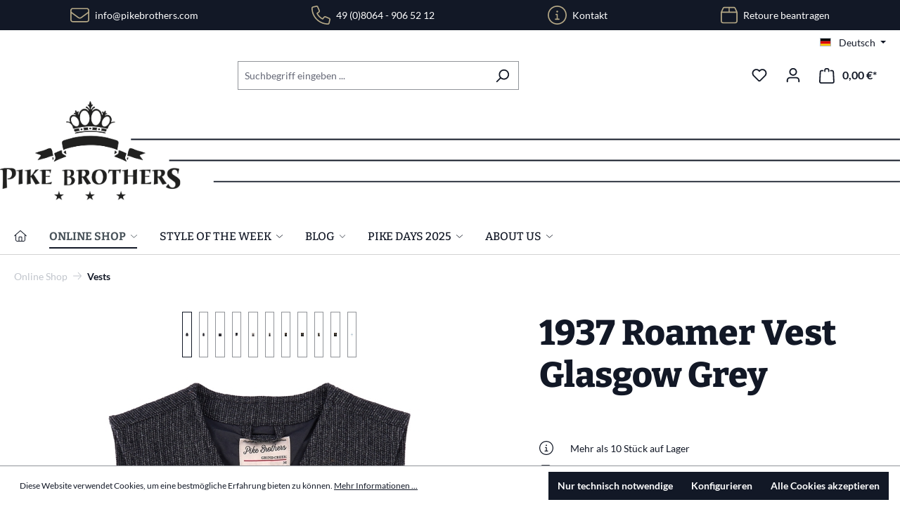

--- FILE ---
content_type: text/html; charset=UTF-8
request_url: https://www.pikebrothers.com/1937-Roamer-Vest-Glasgow-Grey/P0302-23-0003
body_size: 49544
content:
<!DOCTYPE html>
<html lang="de-DE"
      itemscope="itemscope"
      itemtype="https://schema.org/WebPage">


    
                            
    <head>
                                        <meta charset="utf-8">
            
                <meta name="viewport"
          content="width=device-width, initial-scale=1, shrink-to-fit=no, maximum-scale=1">

                                <meta name="author"
                      content="">
                <meta name="robots"
                      content="index,follow">
                <meta name="revisit-after"
                      content="15 days">
                <meta name="keywords"
                      content="">
                <meta name="description"
                      content="Die 1937 Roamer Vest Glasgow Grey aus 100% Wolle mit 390g/qm. Enger Schnitt, 3 Taschen. Made in Portugal. - S">
            
    <link rel="alternate"
          type="application/rss+xml"
          title="Blog Feed"
          href="/blog.rss" />

                    <meta property="og:type"
          content="product">
    <meta property="og:site_name"
          content="Pike Brothers">
    <meta property="og:url"
          content="https://www.pikebrothers.com/1937-Roamer-Vest-Glasgow-Grey/P0302-23-0003-S">
    <meta property="og:title"
          content="1937 Roamer Vest Glasgow Grey – Wollweste im traditionellen Schnitt - S">

    <meta property="og:description"
          content="Die 1937 Roamer Vest Glasgow Grey aus 100% Wolle mit 390g/qm. Enger Schnitt, 3 Taschen. Made in Portugal. - S">
    <meta property="og:image"
          content="https://www.pikebrothers.com/media/08/15/a3/1726044730/P0302-23-0003-1937-roamer-vest-glasgow-grey_1_6039.jpg?ts=1750849219">

            <meta property="product:brand"
              content="Pike Brothers">
    
            <meta property="product:price:amount"
          content="179">
    <meta property="product:price:currency"
          content="EUR">
    <meta property="product:product_link"
          content="https://www.pikebrothers.com/1937-Roamer-Vest-Glasgow-Grey/P0302-23-0003-S">

    <meta name="twitter:card"
          content="product">
    <meta name="twitter:site"
          content="Pike Brothers">
    <meta name="twitter:title"
          content="1937 Roamer Vest Glasgow Grey – Wollweste im traditionellen Schnitt - S">
    <meta name="twitter:description"
          content="Die 1937 Roamer Vest Glasgow Grey aus 100% Wolle mit 390g/qm. Enger Schnitt, 3 Taschen. Made in Portugal. - S">
    <meta name="twitter:image"
          content="https://www.pikebrothers.com/media/08/15/a3/1726044730/P0302-23-0003-1937-roamer-vest-glasgow-grey_1_6039.jpg?ts=1750849219">


    

                                <meta itemprop="copyrightHolder"
                      content="Pike Brothers">
                <meta itemprop="copyrightYear"
                      content="">
                <meta itemprop="isFamilyFriendly"
                      content="false">
                <meta itemprop="image"
                      content="https://www.pikebrothers.com/media/65/4a/17/1658320850/logo-desktop.svg?ts=1658320851">
            
    
                                            <meta name="theme-color"
                      content="#fff">
                            
                                                

                                                                                                                                                                                                                                                                                                                                                                                                                                                        
            
                    <link rel="icon" href="https://www.pikebrothers.com/media/df/7d/12/1657101507/favicon.ico?ts=1657101507">
        
                                <link rel="apple-touch-icon"
                  href="https://www.pikebrothers.com/media/b2/f7/12/1657101507/appicon.png?ts=1657101507">
                    
            
    
    <link rel="canonical" href="https://www.pikebrothers.com/1937-Roamer-Vest-Glasgow-Grey/P0302-23-0003-S">

                    <title itemprop="name">1937 Roamer Vest Glasgow Grey – Wollweste im traditionellen Schnitt - S</title>
        
                                                                                <link rel="stylesheet"
                      href="https://www.pikebrothers.com/theme/02bd1a07abcffc26830c15c79fe00be0/css/all.css?1768902649">
                                    

                                                                                                                                                                                                                                                                                                                                                                                                                                                                                                                                                                                    
    
                    
    <script>
        window.features = {"V6_5_0_0":true,"v6.5.0.0":true,"V6_6_0_0":true,"v6.6.0.0":true,"V6_7_0_0":false,"v6.7.0.0":false,"V6_8_0_0":false,"v6.8.0.0":false,"ADDRESS_SELECTION_REWORK":false,"address.selection.rework":false,"DISABLE_VUE_COMPAT":false,"disable.vue.compat":false,"ACCESSIBILITY_TWEAKS":false,"accessibility.tweaks":false,"ADMIN_VITE":false,"admin.vite":false,"TELEMETRY_METRICS":false,"telemetry.metrics":false,"PERFORMANCE_TWEAKS":false,"performance.tweaks":false,"CACHE_REWORK":false,"cache.rework":false,"PAYPAL_SETTINGS_TWEAKS":false,"paypal.settings.tweaks":false,"FEATURE_SWAGCMSEXTENSIONS_1":true,"feature.swagcmsextensions.1":true,"FEATURE_SWAGCMSEXTENSIONS_2":true,"feature.swagcmsextensions.2":true,"FEATURE_SWAGCMSEXTENSIONS_8":true,"feature.swagcmsextensions.8":true,"FEATURE_SWAGCMSEXTENSIONS_63":true,"feature.swagcmsextensions.63":true};
    </script>
        
                    <!-- WbmTagManagerAnalytics Head Snippet Start -->
                                    
                

    

            <script id="wbmTagMangerDefine" type="text/javascript">
            let gtmIsTrackingProductClicks = Boolean(1),
                gtmIsTrackingAddToWishlistClicks = Boolean(1),
                gtmContainerId = 'GTM-K67TR27',
                hasSWConsentSupport = Boolean();
            window.wbmScriptIsSet = false;
            window.dataLayer = window.dataLayer || [];
            window.dataLayer.push({"event":"user","id":null});
        </script>

        <script id="wbmTagMangerDataLayer" type="text/javascript">
            window.dataLayer.push({ ecommerce: null });
            window.dataLayer.push({"google_tag_params":{"ecomm_prodid":"P0302-23-0003-S","ecomm_pagetype":"product"}});

            
                

            
            let onEventDataLayer = JSON.parse('[{"event":"view_item","ecommerce":{"value":179,"items":[{"item_category":"Vests","price":179,"item_brand":"Pike Brothers","item_id":"P0302-23-0003-S","item_name":"1937 Roamer Vest Glasgow Grey","item_variant":"S"}],"currency":"EUR"}}]');
                    </script>    
                        <script id="wbmTagManger" type="text/javascript" >
                function getCookie(name) {
                    var cookieMatch = document.cookie.match(name + '=(.*?)(;|$)');
                    return cookieMatch && decodeURI(cookieMatch[1]);
                }

                let gtmCookieSet = getCookie('wbm-tagmanager-enabled');
                
                let googleTag = function(w,d,s,l,i){w[l]=w[l]||[];w[l].push({'gtm.start':new Date().getTime(),event:'gtm.js'});var f=d.getElementsByTagName(s)[0],j=d.createElement(s),dl=l!='dataLayer'?'&l='+l:'';j.async=true;j.src='https://www.googletagmanager.com/gtm.js?id='+i+dl+'';f.parentNode.insertBefore(j,f);};
                

                if (hasSWConsentSupport && gtmCookieSet === null) {
                    window.wbmGoogleTagmanagerId = gtmContainerId;
                    window.wbmScriptIsSet = false;
                    window.googleTag = googleTag;
                } else {
                    window.wbmScriptIsSet = true;
                    googleTag(window, document, 'script', 'dataLayer', gtmContainerId);
                    googleTag = null;

                    window.dataLayer = window.dataLayer || [];
                    function gtag() { dataLayer.push(arguments); }

                    if (hasSWConsentSupport) {
                        (() => {
                            const analyticsStorageEnabled = document.cookie.split(';').some((item) => item.trim().includes('google-analytics-enabled=1'));
                            const adsEnabled = document.cookie.split(';').some((item) => item.trim().includes('google-ads-enabled=1'));

                            gtag('consent', 'update', {
                                'ad_storage': adsEnabled ? 'granted' : 'denied',
                                'ad_user_data': adsEnabled ? 'granted' : 'denied',
                                'ad_personalization': adsEnabled ? 'granted' : 'denied',
                                'analytics_storage': analyticsStorageEnabled ? 'granted' : 'denied'
                            });
                        })();
                    }
                }

                
            </script><!-- WbmTagManagerAnalytics Head Snippet End -->
            
                            
            <script type="text/javascript"
                                src='https://www.google.com/recaptcha/api.js?render=6LdqqmAiAAAAAJU0UogSe2bvy3rfKW0sVRNTd1kJ'
                defer></script>
        <script>
                                        window.googleReCaptchaV3Active = true;
                    </script>
            
                
                                    <script>
                    window.useDefaultCookieConsent = true;
                </script>
                    
                                            <script>
                window.activeNavigationId = '21e281a7323145d5857c82d9f8272227';
                window.router = {
                    'frontend.cart.offcanvas': '/checkout/offcanvas',
                    'frontend.cookie.offcanvas': '/cookie/offcanvas',
                    'frontend.checkout.finish.page': '/checkout/finish',
                    'frontend.checkout.info': '/widgets/checkout/info',
                    'frontend.menu.offcanvas': '/widgets/menu/offcanvas',
                    'frontend.cms.page': '/widgets/cms',
                    'frontend.cms.navigation.page': '/widgets/cms/navigation',
                    'frontend.account.addressbook': '/widgets/account/address-book',
                    'frontend.country.country-data': '/country/country-state-data',
                    'frontend.app-system.generate-token': '/app-system/Placeholder/generate-token',
                    };
                window.salesChannelId = '535ce44786624c058ab6581c55d1d340';
            </script>
        

        
    <script>
        window.router['widgets.swag.cmsExtensions.quickview'] = '/swag/cms-extensions/quickview';
        window.router['widgets.swag.cmsExtensions.quickview.variant'] = '/swag/cms-extensions/quickview/variant';
    </script>

   <script>
       window.recommendyUrl = '/Recommendy/recommendyTrack'
   </script>


    <script>
        window.vsairouter = {
            'frontend.vsai.search': '/RecommendyVisionSearch/search',
            'frontend.vsai.track': '/RecommendyVisionSearch/searchTrack',
            'frontend.vsai.template': '/RecommendyVisionSearch/template'
        };
    </script>
    <script style="display:none">
        window.visionaiSearchPlugin = true;
        window.vsaiInputSelector = 'header-search-input';
        window.searchTrigger = 'search-offcanvas-btn';
        window.vsai_enabledDnamicInjection = true;
    </script>

                                <script>
                
                window.breakpoints = {"xs":0,"sm":576,"md":768,"lg":992,"xl":1200,"xxl":1400};
            </script>
        
                                    <script>
                    window.customerLoggedInState = 0;

                    window.wishlistEnabled = 1;
                </script>
                    
                    <script src="https://www.pikebrothers.com/bundles/netzpgallery6/jquery-3.5.1.slim.min.js?1768902570"></script>

                            <script>
                window.themeAssetsPublicPath = 'https://www.pikebrothers.com/theme/7e4fc17ed50e41448b2f084465d79f8b/assets/';
            </script>
        
                        
    <script>
        window.validationMessages = {"required":"Die Eingabe darf nicht leer sein.","email":"Ung\u00fcltige E-Mail-Adresse. Die E-Mail ben\u00f6tigt das Format \"nutzer@beispiel.de\".","confirmation":"Ihre Eingaben sind nicht identisch.","minLength":"Die Eingabe ist zu kurz."};
    </script>
        
                                                            <script>
                        window.themeJsPublicPath = 'https://www.pikebrothers.com/theme/02bd1a07abcffc26830c15c79fe00be0/js/';
                    </script>
                                            <script type="text/javascript" src="https://www.pikebrothers.com/theme/02bd1a07abcffc26830c15c79fe00be0/js/storefront/storefront.js?1768902649" defer></script>
                                            <script type="text/javascript" src="https://www.pikebrothers.com/theme/02bd1a07abcffc26830c15c79fe00be0/js/ff-mega-dropdown-menu/ff-mega-dropdown-menu.js?1768902649" defer></script>
                                            <script type="text/javascript" src="https://www.pikebrothers.com/theme/02bd1a07abcffc26830c15c79fe00be0/js/ff-retail-search/ff-retail-search.js?1768902649" defer></script>
                                            <script type="text/javascript" src="https://www.pikebrothers.com/theme/02bd1a07abcffc26830c15c79fe00be0/js/ff-base/ff-base.js?1768902649" defer></script>
                                            <script type="text/javascript" src="https://www.pikebrothers.com/theme/02bd1a07abcffc26830c15c79fe00be0/js/netzp-gallery6/netzp-gallery6.js?1768902649" defer></script>
                                            <script type="text/javascript" src="https://www.pikebrothers.com/theme/02bd1a07abcffc26830c15c79fe00be0/js/newsletter-sendinblue/newsletter-sendinblue.js?1768902649" defer></script>
                                            <script type="text/javascript" src="https://www.pikebrothers.com/theme/02bd1a07abcffc26830c15c79fe00be0/js/swag-customized-products/swag-customized-products.js?1768902649" defer></script>
                                            <script type="text/javascript" src="https://www.pikebrothers.com/theme/02bd1a07abcffc26830c15c79fe00be0/js/swag-pay-pal/swag-pay-pal.js?1768902649" defer></script>
                                            <script type="text/javascript" src="https://www.pikebrothers.com/theme/02bd1a07abcffc26830c15c79fe00be0/js/biloba-article-variant-order-matrix/biloba-article-variant-order-matrix.js?1768902649" defer></script>
                                            <script type="text/javascript" src="https://www.pikebrothers.com/theme/02bd1a07abcffc26830c15c79fe00be0/js/acris-separate-street-c-s/acris-separate-street-c-s.js?1768902649" defer></script>
                                            <script type="text/javascript" src="https://www.pikebrothers.com/theme/02bd1a07abcffc26830c15c79fe00be0/js/netzp-blog6/netzp-blog6.js?1768902649" defer></script>
                                            <script type="text/javascript" src="https://www.pikebrothers.com/theme/02bd1a07abcffc26830c15c79fe00be0/js/swag-cms-extensions/swag-cms-extensions.js?1768902649" defer></script>
                                            <script type="text/javascript" src="https://www.pikebrothers.com/theme/02bd1a07abcffc26830c15c79fe00be0/js/cbax-modul-analytics/cbax-modul-analytics.js?1768902649" defer></script>
                                            <script type="text/javascript" src="https://www.pikebrothers.com/theme/02bd1a07abcffc26830c15c79fe00be0/js/solid-instagram-elements/solid-instagram-elements.js?1768902649" defer></script>
                                            <script type="text/javascript" src="https://www.pikebrothers.com/theme/02bd1a07abcffc26830c15c79fe00be0/js/neti-next-easy-coupon/neti-next-easy-coupon.js?1768902649" defer></script>
                                            <script type="text/javascript" src="https://www.pikebrothers.com/theme/02bd1a07abcffc26830c15c79fe00be0/js/wbm-tag-manager-analytics/wbm-tag-manager-analytics.js?1768902649" defer></script>
                                            <script type="text/javascript" src="https://www.pikebrothers.com/theme/02bd1a07abcffc26830c15c79fe00be0/js/recommendy/recommendy.js?1768902649" defer></script>
                                            <script type="text/javascript" src="https://www.pikebrothers.com/theme/02bd1a07abcffc26830c15c79fe00be0/js/neti-next-easy-coupon-designs/neti-next-easy-coupon-designs.js?1768902649" defer></script>
                                            <script type="text/javascript" src="https://www.pikebrothers.com/theme/02bd1a07abcffc26830c15c79fe00be0/js/recommendy-vision-search/recommendy-vision-search.js?1768902649" defer></script>
                                            <script type="text/javascript" src="https://www.pikebrothers.com/theme/02bd1a07abcffc26830c15c79fe00be0/js/acris-faq-c-s/acris-faq-c-s.js?1768902649" defer></script>
                                            <script type="text/javascript" src="https://www.pikebrothers.com/theme/02bd1a07abcffc26830c15c79fe00be0/js/dvsn-return-shipment/dvsn-return-shipment.js?1768902649" defer></script>
                                            <script type="text/javascript" src="https://www.pikebrothers.com/theme/02bd1a07abcffc26830c15c79fe00be0/js/gjuce-credit-transfer-by-qrcode-s-w6/gjuce-credit-transfer-by-qrcode-s-w6.js?1768902649" defer></script>
                                            <script type="text/javascript" src="https://www.pikebrothers.com/theme/02bd1a07abcffc26830c15c79fe00be0/js/ff-pike-brothers-theme/ff-pike-brothers-theme.js?1768902649" defer></script>
                                                        

    
    
        </head>

    <body class="is-ctl-product is-act-index">

            
                
    
    
            <div id="page-top" class="skip-to-content bg-primary-subtle text-primary-emphasis overflow-hidden" tabindex="-1">
            <div class="container skip-to-content-container d-flex justify-content-center visually-hidden-focusable">
                                                                                        <a href="#content-main" class="skip-to-content-link d-inline-flex text-decoration-underline m-1 p-2 fw-bold gap-2">
                                Zum Hauptinhalt springen
                            </a>
                                            
                                                                        <a href="#header-main-search-input" class="skip-to-content-link d-inline-flex text-decoration-underline m-1 p-2 fw-bold gap-2 d-none d-sm-block">
                                Zur Suche springen
                            </a>
                                            
                                                                        <a href="#main-navigation-menu" class="skip-to-content-link d-inline-flex text-decoration-underline m-1 p-2 fw-bold gap-2 d-none d-lg-block">
                                Zur Hauptnavigation springen
                            </a>
                                                                        </div>
        </div>
        
                                    <noscript>
                <iframe src="https://www.googletagmanager.com/ns.html?id=GTM-K67TR27"
                        height="0"
                        width="0"
                        style="display:none;visibility:hidden"
                        title="Google Tagmanager">

                </iframe>
            </noscript>
            
                <noscript class="noscript-main">
                
    <div role="alert"
         aria-live="polite"
                  class="alert alert-info alert-has-icon">
                                                                        
                                                    <span class="icon icon-info">
                                <svg xmlns="http://www.w3.org/2000/svg" xmlns:xlink="http://www.w3.org/1999/xlink" width="24" height="24" viewBox="0 0 24 24"><defs><path d="M12 7c.5523 0 1 .4477 1 1s-.4477 1-1 1-1-.4477-1-1 .4477-1 1-1zm1 9c0 .5523-.4477 1-1 1s-1-.4477-1-1v-5c0-.5523.4477-1 1-1s1 .4477 1 1v5zm11-4c0 6.6274-5.3726 12-12 12S0 18.6274 0 12 5.3726 0 12 0s12 5.3726 12 12zM12 2C6.4772 2 2 6.4772 2 12s4.4772 10 10 10 10-4.4772 10-10S17.5228 2 12 2z" id="icons-default-info" /></defs><use xlink:href="#icons-default-info" fill="#758CA3" fill-rule="evenodd" /></svg>
            </span>
                                                            
                                    
                    <div class="alert-content-container">
                                                    
                                                        <div class="alert-content">                                                    Um unseren Shop in vollem Umfang nutzen zu können, empfehlen wir Ihnen Javascript in Ihrem Browser zu aktivieren.
                                                                </div>                
                                                                </div>
            </div>
            </noscript>
        

                                                
    
                <header class="header-main">
                                            <div class="d-none d-xl-block trustbar">
        <div class="container">
            <div class="d-flex flex-row justify-content-around">
                <div class="py-2 d-flex align-content-center">
                    <i class="fa-light fa-envelope trust-icon"></i>
                    <span class="ps-2"><a href="mailto:info@pikebrothers.com">info@pikebrothers.com</a><a></a></span>
                </div>
                <div class="py-2 d-flex align-content-center">
                    <i class="fa-light fa-phone trust-icon"></i>
                    <span class="ps-2"><a href="tel:+4980649065212">49 (0)8064 - 906 52 12</a></span>
                </div>
                                <div class="py-2 d-flex align-content-center">
                    <i class="fa-light fa-circle-info trust-icon"></i>
                    <span class="ps-2"> <a href="https://www.pikebrothers.com/Service/Kontakt/">Kontakt</a></span>
                </div>
                                                <div class="py-2 d-flex align-content-center">
                    <i class="fa-light fa-box trust-icon"></i>
                    <span class="ps-2"><a href="https://www.pikebrothers.com/retourenanfrage">Retoure beantragen</a></span>
                </div>
                            </div>
        </div>
    </div>
                            <div class="container">
                                            
    <div class="top-bar d-none d-lg-block">
                                                    <nav class="top-bar-nav"
                     aria-label="Shop-Einstellungen">
                                            
                
            <div class="top-bar-nav-item top-bar-language">
                            <form method="post"
                      action="/checkout/language"
                      class="language-form"
                      data-form-auto-submit="true">
                                                                                            
                        <div class="languages-menu dropdown">
                            <button class="btn dropdown-toggle top-bar-nav-btn"
                                    type="button"
                                    id="languagesDropdown-top-bar"
                                    data-bs-toggle="dropdown"
                                    aria-haspopup="true"
                                    aria-expanded="false"
                                    aria-label="Sprache ändern (Deutsch ist die aktuelle Sprache)">
                                <span aria-hidden="true" class="top-bar-list-icon language-flag country-de language-de"></span>
                                                                <span class="top-bar-nav-text">Deutsch</span>
                            </button>

                                                            <ul class="top-bar-list dropdown-menu dropdown-menu-end"
                                    aria-label="Verfügbare Sprachen">
                                                                            
                                                                                                                        <li class="top-bar-list-item dropdown-item item-checked active">
                                                                                                                                                                                            
                                                                                                                                                    <label class="top-bar-list-label"
                                                           for="top-bar-2fbb5fe2e29a4d70aa5854ce7ce3e20b">
                                                        <input id="top-bar-2fbb5fe2e29a4d70aa5854ce7ce3e20b"
                                                               class="top-bar-list-radio"
                                                               value="2fbb5fe2e29a4d70aa5854ce7ce3e20b"
                                                               name="languageId"
                                                               type="radio"
                                                             checked>
                                                        <span aria-hidden="true" class="top-bar-list-icon language-flag country-de language-de"></span>
                                                        Deutsch
                                                    </label>
                                                
                                                                                                                                    </li>
                                                                            
                                                                                                                        <li class="top-bar-list-item dropdown-item">
                                                                                                                                                                                            
                                                                                                                                                    <label class="top-bar-list-label"
                                                           for="top-bar-58033513b18544228a7de5b4d5bdc967">
                                                        <input id="top-bar-58033513b18544228a7de5b4d5bdc967"
                                                               class="top-bar-list-radio"
                                                               value="58033513b18544228a7de5b4d5bdc967"
                                                               name="languageId"
                                                               type="radio"
                                                            >
                                                        <span aria-hidden="true" class="top-bar-list-icon language-flag country-gb language-en"></span>
                                                        English
                                                    </label>
                                                
                                                                                                                                    </li>
                                                                            
                                                                                                                        <li class="top-bar-list-item dropdown-item">
                                                                                                                                                                                            
                                                                                                                                                    <label class="top-bar-list-label"
                                                           for="top-bar-73378b82d56d4bc488b61573193b23b1">
                                                        <input id="top-bar-73378b82d56d4bc488b61573193b23b1"
                                                               class="top-bar-list-radio"
                                                               value="73378b82d56d4bc488b61573193b23b1"
                                                               name="languageId"
                                                               type="radio"
                                                            >
                                                        <span aria-hidden="true" class="top-bar-list-icon language-flag country-fr language-fr"></span>
                                                        Français
                                                    </label>
                                                
                                                                                                                                    </li>
                                                                    </ul>
                                                    </div>

                        <input name="redirectTo" type="hidden" value="frontend.detail.page">

                                                    <input name="redirectParameters[_httpCache]" type="hidden" value="1">
                                                    <input name="redirectParameters[productId]" type="hidden" value="7c0b607da9574e9dbacf69e93b5da42c">
                                                            </form>
                    </div>
                        
                                            
                
                                        </nav>
                        </div>
    
            <div class="row align-items-center header-row">
                            <div class="col-12 col-lg-auto header-logo-col pb-sm-2 my-3 m-lg-0">
                        <div class="header-logo-main text-center">
                    <a class="header-logo-main-link"
               href="/"
               title="Zur Startseite gehen">
                                    <picture class="header-logo-picture d-block m-auto">
                                                                                    <source srcset="https://www.pikebrothers.com/media/72/d3/1a/1657101507/logo.png?ts=1657101507"
                                        media="(min-width: 768px) and (max-width: 991px)">
                                                    
                                                                                    <source srcset="https://www.pikebrothers.com/media/72/d3/1a/1657101507/logo.png?ts=1657101507"
                                        media="(max-width: 767px)">
                                                    
                                                                                    <img src="https://www.pikebrothers.com/media/65/4a/17/1658320850/logo-desktop.svg?ts=1658320851"
                                     alt="Zur Startseite gehen"
                                     class="img-fluid header-logo-main-img">
                                                                        </picture>
                            </a>
            </div>
                </div>
            
                            <div class="col-12 order-2 col-sm order-sm-1 header-search-col">
                    <div class="row">
                        <div class="col-sm-auto d-none d-sm-block d-lg-none">
                                                            <div class="nav-main-toggle">
                                                                            <button
                                            class="btn nav-main-toggle-btn header-actions-btn"
                                            type="button"
                                            data-off-canvas-menu="true"
                                            aria-label="Menü"
                                        >
                                                                                            <span class="icon icon-stack">
                                <svg xmlns="http://www.w3.org/2000/svg" xmlns:xlink="http://www.w3.org/1999/xlink" width="24" height="24" viewBox="0 0 24 24"><defs><path d="M3 13c-.5523 0-1-.4477-1-1s.4477-1 1-1h18c.5523 0 1 .4477 1 1s-.4477 1-1 1H3zm0-7c-.5523 0-1-.4477-1-1s.4477-1 1-1h18c.5523 0 1 .4477 1 1s-.4477 1-1 1H3zm0 14c-.5523 0-1-.4477-1-1s.4477-1 1-1h18c.5523 0 1 .4477 1 1s-.4477 1-1 1H3z" id="icons-default-stack" /></defs><use xlink:href="#icons-default-stack" fill="#758CA3" fill-rule="evenodd" /></svg>
            </span>
                                                                                            </button>
                                                                    </div>
                                                    </div>
                        <div class="col">
                            
    <div class="collapse"
         id="searchCollapse">
        <div class="header-search my-2 m-sm-auto">
                            <form action="/search"
                      method="get"
                      data-search-widget="true"
                      data-search-widget-options="{&quot;searchWidgetMinChars&quot;:2}"
                      data-url="/suggest?search="
                      class="header-search-form">
                                            <div class="input-group">
                                                                <input
                                    type="search"
                                    id="header-main-search-input"
                                    name="search"
                                    class="form-control header-search-input"
                                    autocomplete="off"
                                    autocapitalize="off"
                                    placeholder="Suchbegriff eingeben ..."
                                    aria-label="Suchbegriff eingeben ..."
                                    role="combobox"
                                    aria-autocomplete="list"
                                    aria-controls="search-suggest-listbox"
                                    aria-expanded="false"
                                    aria-describedby="search-suggest-result-info"
                                    value="">
                            

    <script style="display:none">
        window.visionaiSearchPlugin = true
    </script>
            
<!-- Plugin Modal -->

<div
    data-vision-ai-vision-search-plugin-options="{&quot;enableTopQueries&quot;:false,&quot;enableRecentQueries&quot;:true,&quot;scrollBlock&quot;:false,&quot;dynamicHeight&quot;:false,&quot;searchWidgetInputFieldSelector&quot;:&quot;header-search-input&quot;,&quot;searchHeaderClass&quot;:&quot;nav-main&quot;,&quot;enableDirectNavigation&quot;:false,&quot;infinityScroll&quot;:true,&quot;productLoadingMode&quot;:&quot;loadMore&quot;,&quot;searchTermStyle&quot;:&quot;link&quot;,&quot;globalHeader&quot;:true,&quot;triggerButtonSelector&quot;:&quot;search-offcanvas-btn&quot;,&quot;modalSelector&quot;:null,&quot;searchWidgetMinChars&quot;:3}"
    class="vsai vsai-layout
     vsai-term-style--link      vsai-chip-variant--outlined vsai-columns--five
vsai-item-layout--default"
    data-search-container-width="1800"
    data-search-primary-color="#222"
    data-search-secondary-color="#717171"
    data-search-discount-color="#d01345"
    data-search-accent-color="#222"
    data-search-column-spacing="20"
    data-search-image-proportion="1"
    data-search-accent-hover-color="#000"
    data-search-url="/RecommendyVisionSearch/search"
>
    <div
        class="vsai__overlay  vsai__overlay--blur "></div>
    <div
        class="vsai__wrapper"  style="max-width: 1800px" >
        <div class="vsai__header">
            <div class="vsai__header-left"></div>
            <div class="vsai__header-right">
                                    <div
                        class="vsai__close  vsai__close--x ">
                        <span>Schließen</span>
                    </div>
                            </div>
        </div>

        <div class="vsai__main">

            <div
    class="vsai__before-search vsai__container vsai__before-search--split"  style="max-width: 1800px" >

    <div class="vsai__before-search-left">
                    <div class="vsai__recent-searches">
                <div
                    class="vsai__headline">Letzte Suchanfrage(n)</div>
                <ul class="vsai__recent-searches-ul">

                </ul>
            </div>
        
            </div>

    </div>

            <div
                class="vsai__results-count vsai__container"  style="max-width: 1800px" >
                <span></span>
            </div>

                            <div
                    class="vsai__pages vsai__container"  style="max-width: 1800px" >
                </div>
            
            <div class="vsai__headline vsai__container vsai__headerline_products is-hidden"  style="max-width: 1800px" >Produkte</div>

            <div class="vsai__filters vsai__container" data-vsai-filter="true"  style="max-width: 1800px" ></div>
                        <div
                class="vsai__results vsai__products vsai__container"  style="max-width: 1800px" ></div>
            <div
                class="vsai__results-skeleton vsai__products vsai__container is-hidden"  style="max-width: 1800px" >
                                    <div class="vsai-skeleton-item">
                        <div class="vsai-skeleton vsai-skeleton-image"></div>
                        <div class="vsai-skeleton-info">
                            <div class="vsai-skeleton vsai-skeleton-text"></div>
                            <div class="vsai-skeleton vsai-skeleton-text vsai-skeleton-text--price"></div>
                        </div>
                    </div>
                                    <div class="vsai-skeleton-item">
                        <div class="vsai-skeleton vsai-skeleton-image"></div>
                        <div class="vsai-skeleton-info">
                            <div class="vsai-skeleton vsai-skeleton-text"></div>
                            <div class="vsai-skeleton vsai-skeleton-text vsai-skeleton-text--price"></div>
                        </div>
                    </div>
                                    <div class="vsai-skeleton-item">
                        <div class="vsai-skeleton vsai-skeleton-image"></div>
                        <div class="vsai-skeleton-info">
                            <div class="vsai-skeleton vsai-skeleton-text"></div>
                            <div class="vsai-skeleton vsai-skeleton-text vsai-skeleton-text--price"></div>
                        </div>
                    </div>
                                    <div class="vsai-skeleton-item">
                        <div class="vsai-skeleton vsai-skeleton-image"></div>
                        <div class="vsai-skeleton-info">
                            <div class="vsai-skeleton vsai-skeleton-text"></div>
                            <div class="vsai-skeleton vsai-skeleton-text vsai-skeleton-text--price"></div>
                        </div>
                    </div>
                                    <div class="vsai-skeleton-item">
                        <div class="vsai-skeleton vsai-skeleton-image"></div>
                        <div class="vsai-skeleton-info">
                            <div class="vsai-skeleton vsai-skeleton-text"></div>
                            <div class="vsai-skeleton vsai-skeleton-text vsai-skeleton-text--price"></div>
                        </div>
                    </div>
                                    <div class="vsai-skeleton-item">
                        <div class="vsai-skeleton vsai-skeleton-image"></div>
                        <div class="vsai-skeleton-info">
                            <div class="vsai-skeleton vsai-skeleton-text"></div>
                            <div class="vsai-skeleton vsai-skeleton-text vsai-skeleton-text--price"></div>
                        </div>
                    </div>
                                    <div class="vsai-skeleton-item">
                        <div class="vsai-skeleton vsai-skeleton-image"></div>
                        <div class="vsai-skeleton-info">
                            <div class="vsai-skeleton vsai-skeleton-text"></div>
                            <div class="vsai-skeleton vsai-skeleton-text vsai-skeleton-text--price"></div>
                        </div>
                    </div>
                                    <div class="vsai-skeleton-item">
                        <div class="vsai-skeleton vsai-skeleton-image"></div>
                        <div class="vsai-skeleton-info">
                            <div class="vsai-skeleton vsai-skeleton-text"></div>
                            <div class="vsai-skeleton vsai-skeleton-text vsai-skeleton-text--price"></div>
                        </div>
                    </div>
                                    <div class="vsai-skeleton-item">
                        <div class="vsai-skeleton vsai-skeleton-image"></div>
                        <div class="vsai-skeleton-info">
                            <div class="vsai-skeleton vsai-skeleton-text"></div>
                            <div class="vsai-skeleton vsai-skeleton-text vsai-skeleton-text--price"></div>
                        </div>
                    </div>
                                    <div class="vsai-skeleton-item">
                        <div class="vsai-skeleton vsai-skeleton-image"></div>
                        <div class="vsai-skeleton-info">
                            <div class="vsai-skeleton vsai-skeleton-text"></div>
                            <div class="vsai-skeleton vsai-skeleton-text vsai-skeleton-text--price"></div>
                        </div>
                    </div>
                                    <div class="vsai-skeleton-item">
                        <div class="vsai-skeleton vsai-skeleton-image"></div>
                        <div class="vsai-skeleton-info">
                            <div class="vsai-skeleton vsai-skeleton-text"></div>
                            <div class="vsai-skeleton vsai-skeleton-text vsai-skeleton-text--price"></div>
                        </div>
                    </div>
                                    <div class="vsai-skeleton-item">
                        <div class="vsai-skeleton vsai-skeleton-image"></div>
                        <div class="vsai-skeleton-info">
                            <div class="vsai-skeleton vsai-skeleton-text"></div>
                            <div class="vsai-skeleton vsai-skeleton-text vsai-skeleton-text--price"></div>
                        </div>
                    </div>
                                    <div class="vsai-skeleton-item">
                        <div class="vsai-skeleton vsai-skeleton-image"></div>
                        <div class="vsai-skeleton-info">
                            <div class="vsai-skeleton vsai-skeleton-text"></div>
                            <div class="vsai-skeleton vsai-skeleton-text vsai-skeleton-text--price"></div>
                        </div>
                    </div>
                                    <div class="vsai-skeleton-item">
                        <div class="vsai-skeleton vsai-skeleton-image"></div>
                        <div class="vsai-skeleton-info">
                            <div class="vsai-skeleton vsai-skeleton-text"></div>
                            <div class="vsai-skeleton vsai-skeleton-text vsai-skeleton-text--price"></div>
                        </div>
                    </div>
                                    <div class="vsai-skeleton-item">
                        <div class="vsai-skeleton vsai-skeleton-image"></div>
                        <div class="vsai-skeleton-info">
                            <div class="vsai-skeleton vsai-skeleton-text"></div>
                            <div class="vsai-skeleton vsai-skeleton-text vsai-skeleton-text--price"></div>
                        </div>
                    </div>
                                    <div class="vsai-skeleton-item">
                        <div class="vsai-skeleton vsai-skeleton-image"></div>
                        <div class="vsai-skeleton-info">
                            <div class="vsai-skeleton vsai-skeleton-text"></div>
                            <div class="vsai-skeleton vsai-skeleton-text vsai-skeleton-text--price"></div>
                        </div>
                    </div>
                                    <div class="vsai-skeleton-item">
                        <div class="vsai-skeleton vsai-skeleton-image"></div>
                        <div class="vsai-skeleton-info">
                            <div class="vsai-skeleton vsai-skeleton-text"></div>
                            <div class="vsai-skeleton vsai-skeleton-text vsai-skeleton-text--price"></div>
                        </div>
                    </div>
                                    <div class="vsai-skeleton-item">
                        <div class="vsai-skeleton vsai-skeleton-image"></div>
                        <div class="vsai-skeleton-info">
                            <div class="vsai-skeleton vsai-skeleton-text"></div>
                            <div class="vsai-skeleton vsai-skeleton-text vsai-skeleton-text--price"></div>
                        </div>
                    </div>
                                    <div class="vsai-skeleton-item">
                        <div class="vsai-skeleton vsai-skeleton-image"></div>
                        <div class="vsai-skeleton-info">
                            <div class="vsai-skeleton vsai-skeleton-text"></div>
                            <div class="vsai-skeleton vsai-skeleton-text vsai-skeleton-text--price"></div>
                        </div>
                    </div>
                                    <div class="vsai-skeleton-item">
                        <div class="vsai-skeleton vsai-skeleton-image"></div>
                        <div class="vsai-skeleton-info">
                            <div class="vsai-skeleton vsai-skeleton-text"></div>
                            <div class="vsai-skeleton vsai-skeleton-text vsai-skeleton-text--price"></div>
                        </div>
                    </div>
                                    <div class="vsai-skeleton-item">
                        <div class="vsai-skeleton vsai-skeleton-image"></div>
                        <div class="vsai-skeleton-info">
                            <div class="vsai-skeleton vsai-skeleton-text"></div>
                            <div class="vsai-skeleton vsai-skeleton-text vsai-skeleton-text--price"></div>
                        </div>
                    </div>
                                    <div class="vsai-skeleton-item">
                        <div class="vsai-skeleton vsai-skeleton-image"></div>
                        <div class="vsai-skeleton-info">
                            <div class="vsai-skeleton vsai-skeleton-text"></div>
                            <div class="vsai-skeleton vsai-skeleton-text vsai-skeleton-text--price"></div>
                        </div>
                    </div>
                                    <div class="vsai-skeleton-item">
                        <div class="vsai-skeleton vsai-skeleton-image"></div>
                        <div class="vsai-skeleton-info">
                            <div class="vsai-skeleton vsai-skeleton-text"></div>
                            <div class="vsai-skeleton vsai-skeleton-text vsai-skeleton-text--price"></div>
                        </div>
                    </div>
                                    <div class="vsai-skeleton-item">
                        <div class="vsai-skeleton vsai-skeleton-image"></div>
                        <div class="vsai-skeleton-info">
                            <div class="vsai-skeleton vsai-skeleton-text"></div>
                            <div class="vsai-skeleton vsai-skeleton-text vsai-skeleton-text--price"></div>
                        </div>
                    </div>
                                    <div class="vsai-skeleton-item">
                        <div class="vsai-skeleton vsai-skeleton-image"></div>
                        <div class="vsai-skeleton-info">
                            <div class="vsai-skeleton vsai-skeleton-text"></div>
                            <div class="vsai-skeleton vsai-skeleton-text vsai-skeleton-text--price"></div>
                        </div>
                    </div>
                            </div>

            <div class="vsai__pagination"></div>
        </div>
        <div class="vsai__footer">
            <div class="vsai-poweredby ">
                <div class="vsai-poweredby__text">Powered by</div>
                <div class="vsai-poweredby__logo"></div>
            </div>
        </div>
    </div>
</div>


    
                                                            <button type="submit"
                                        class="btn header-search-btn"
                                        aria-label="Suchen">
                                    <span class="header-search-icon">
                                        <span class="icon icon-search">
                                <svg xmlns="http://www.w3.org/2000/svg" xmlns:xlink="http://www.w3.org/1999/xlink" width="24" height="24" viewBox="0 0 24 24"><defs><path d="M10.0944 16.3199 4.707 21.707c-.3905.3905-1.0237.3905-1.4142 0-.3905-.3905-.3905-1.0237 0-1.4142L8.68 14.9056C7.6271 13.551 7 11.8487 7 10c0-4.4183 3.5817-8 8-8s8 3.5817 8 8-3.5817 8-8 8c-1.8487 0-3.551-.627-4.9056-1.6801zM15 16c3.3137 0 6-2.6863 6-6s-2.6863-6-6-6-6 2.6863-6 6 2.6863 6 6 6z" id="icons-default-search" /></defs><use xlink:href="#icons-default-search" fill="#758CA3" fill-rule="evenodd" /></svg>
            </span>
                                            </span>
                                </button>
                            
                                                            <button class="btn header-close-btn js-search-close-btn d-none"
                                        type="button"
                                        aria-label="Die Dropdown-Suche schließen">
                                    <span class="header-close-icon">
                                        <span class="icon icon-x">
                                <svg xmlns="http://www.w3.org/2000/svg" xmlns:xlink="http://www.w3.org/1999/xlink" width="24" height="24" viewBox="0 0 24 24"><defs><path d="m10.5858 12-7.293-7.2929c-.3904-.3905-.3904-1.0237 0-1.4142.3906-.3905 1.0238-.3905 1.4143 0L12 10.5858l7.2929-7.293c.3905-.3904 1.0237-.3904 1.4142 0 .3905.3906.3905 1.0238 0 1.4143L13.4142 12l7.293 7.2929c.3904.3905.3904 1.0237 0 1.4142-.3906.3905-1.0238.3905-1.4143 0L12 13.4142l-7.2929 7.293c-.3905.3904-1.0237.3904-1.4142 0-.3905-.3906-.3905-1.0238 0-1.4143L10.5858 12z" id="icons-default-x" /></defs><use xlink:href="#icons-default-x" fill="#758CA3" fill-rule="evenodd" /></svg>
            </span>
                                            </span>
                                </button>
                                                    </div>
                                    </form>
                    </div>
    </div>
                        </div>
                    </div>
                </div>
            
                            <div class="col-12 order-1 col-sm-auto order-sm-2 header-actions-col">
                    <div class="row g-0">
                                                    <div class="col d-sm-none">
                                <div class="menu-button">
                                                                            <button
                                            class="btn nav-main-toggle-btn header-actions-btn"
                                            type="button"
                                            data-off-canvas-menu="true"
                                            aria-label="Menü"
                                        >
                                                                                            <span class="icon icon-stack">
                                <svg xmlns="http://www.w3.org/2000/svg" xmlns:xlink="http://www.w3.org/1999/xlink" width="24" height="24" viewBox="0 0 24 24"><use xlink:href="#icons-default-stack" fill="#758CA3" fill-rule="evenodd" /></svg>
            </span>
                                                                                            </button>
                                                                    </div>
                            </div>
                        
                                                    <div class="col-auto d-sm-none">
                                <div class="search-toggle">
                                    <button class="btn header-actions-btn search-toggle-btn js-search-toggle-btn collapsed"
                                            type="button"
                                            data-bs-toggle="collapse"
                                            data-bs-target="#searchCollapse"
                                            aria-expanded="false"
                                            aria-controls="searchCollapse"
                                            aria-label="Suchen">
                                        <span class="icon icon-search">
                                <svg xmlns="http://www.w3.org/2000/svg" xmlns:xlink="http://www.w3.org/1999/xlink" width="24" height="24" viewBox="0 0 24 24"><use xlink:href="#icons-default-search" fill="#758CA3" fill-rule="evenodd" /></svg>
            </span>
                                            </button>
                                </div>
                            </div>
                        
                                                                                    <div class="col-auto">
                                    <div class="header-wishlist">
                                        <a class="btn header-wishlist-btn header-actions-btn"
                                           href="/wishlist"
                                           title="Merkzettel"
                                           aria-label="Merkzettel">
                                                
            <span class="header-wishlist-icon">
            <span class="icon icon-heart">
                                <svg xmlns="http://www.w3.org/2000/svg" xmlns:xlink="http://www.w3.org/1999/xlink" width="24" height="24" viewBox="0 0 24 24"><defs><path d="M20.0139 12.2998c1.8224-1.8224 1.8224-4.7772 0-6.5996-1.8225-1.8225-4.7772-1.8225-6.5997 0L12 7.1144l-1.4142-1.4142c-1.8225-1.8225-4.7772-1.8225-6.5997 0-1.8224 1.8224-1.8224 4.7772 0 6.5996l7.519 7.519a.7.7 0 0 0 .9899 0l7.5189-7.519zm1.4142 1.4142-7.519 7.519c-1.0543 1.0544-2.7639 1.0544-3.8183 0L2.572 13.714c-2.6035-2.6035-2.6035-6.8245 0-9.428 2.6035-2.6035 6.8246-2.6035 9.4281 0 2.6035-2.6035 6.8246-2.6035 9.428 0 2.6036 2.6035 2.6036 6.8245 0 9.428z" id="icons-default-heart" /></defs><use xlink:href="#icons-default-heart" fill="#758CA3" fill-rule="evenodd" /></svg>
            </span>
                </span>
    
    
    
    <span class="badge bg-primary header-wishlist-badge"
          id="wishlist-basket"
          data-wishlist-storage="true"
          data-wishlist-storage-options="{&quot;listPath&quot;:&quot;\/wishlist\/list&quot;,&quot;mergePath&quot;:&quot;\/wishlist\/merge&quot;,&quot;pageletPath&quot;:&quot;\/wishlist\/merge\/pagelet&quot;}"
          data-wishlist-widget="true"
          data-wishlist-widget-options="{&quot;showCounter&quot;:true}"
    ></span>
                                        </a>
                                    </div>
                                </div>
                                                    
                                                    <div class="col-auto">
                                <div class="account-menu">
                                        <div class="dropdown">
                    <button class="btn account-menu-btn header-actions-btn"
                    type="button"
                    id="accountWidget"
                    data-account-menu="true"
                    data-bs-toggle="dropdown"
                    aria-haspopup="true"
                    aria-expanded="false"
                    aria-label="Ihr Konto"
                    title="Ihr Konto">
                <span class="icon icon-avatar">
                                <svg xmlns="http://www.w3.org/2000/svg" xmlns:xlink="http://www.w3.org/1999/xlink" width="24" height="24" viewBox="0 0 24 24"><defs><path d="M12 3C9.7909 3 8 4.7909 8 7c0 2.2091 1.7909 4 4 4 2.2091 0 4-1.7909 4-4 0-2.2091-1.7909-4-4-4zm0-2c3.3137 0 6 2.6863 6 6s-2.6863 6-6 6-6-2.6863-6-6 2.6863-6 6-6zM4 22.099c0 .5523-.4477 1-1 1s-1-.4477-1-1V20c0-2.7614 2.2386-5 5-5h10.0007c2.7614 0 5 2.2386 5 5v2.099c0 .5523-.4477 1-1 1s-1-.4477-1-1V20c0-1.6569-1.3431-3-3-3H7c-1.6569 0-3 1.3431-3 3v2.099z" id="icons-default-avatar" /></defs><use xlink:href="#icons-default-avatar" fill="#758CA3" fill-rule="evenodd" /></svg>
            </span>
                    </button>
        
                    <div class="dropdown-menu dropdown-menu-end account-menu-dropdown js-account-menu-dropdown"
                 aria-labelledby="accountWidget">
                

        
            <div class="offcanvas-header">
                            <button class="btn btn-secondary offcanvas-close js-offcanvas-close">
                                            <span class="icon icon-x icon-sm">
                                <svg xmlns="http://www.w3.org/2000/svg" xmlns:xlink="http://www.w3.org/1999/xlink" width="24" height="24" viewBox="0 0 24 24"><use xlink:href="#icons-default-x" fill="#758CA3" fill-rule="evenodd" /></svg>
            </span>
                            
                                            Menü schließen
                                    </button>
                    </div>
    
            <div class="offcanvas-body">
                <div class="account-menu">
                                    <div class="dropdown-header account-menu-header">
                    Ihr Konto
                </div>
                    
                                    <div class="account-menu-login">
                                            <a href="/account/login"
                           title="Anmelden"
                           class="btn btn-primary account-menu-login-button">
                            Anmelden
                        </a>
                    
                                            <div class="account-menu-register">
                            oder
                            <a href="/account/login"
                               title="Registrieren">
                                registrieren
                            </a>
                        </div>
                                    </div>
                    
                        <div class="account-menu-links">
                    <div class="header-account-menu">
        <div class="card account-menu-inner">
                                        
                                                <nav class="list-group list-group-flush account-aside-list-group">
                                                                                            <a href="/account"
                                   title="Übersicht"
                                   class="list-group-item list-group-item-action account-aside-item"
                                   >
                                    Übersicht
                                </a>
                            
                                                            <a href="/account/profile"
                                   title="Persönliches Profil"
                                   class="list-group-item list-group-item-action account-aside-item"
                                   >
                                    Persönliches Profil
                                </a>
                            
                                                            <a href="/account/address"
                                   title="Adressen"
                                   class="list-group-item list-group-item-action account-aside-item"
                                   >
                                    Adressen
                                </a>
                            
                                                                                                                        <a href="/account/payment"
                                   title="Zahlungsarten"
                                   class="list-group-item list-group-item-action account-aside-item"
                                   >
                                    Zahlungsarten
                                </a>
                                                            
                                                            <a href="/account/order"
                                   title="Bestellungen"
                                   class="list-group-item list-group-item-action account-aside-item"
                                   >
                                    Bestellungen
                                </a>
                                                    

                        <a
                href="/EasyCoupon/list"
                title="Meine Gutscheine"
                class="list-group-item list-group-item-action account-aside-item"
            >
                Meine Gutscheine
            </a>
            


            <a href="/dvsn/return-shipment/list"
           title="Rücksendungen"
           class="list-group-item list-group-item-action account-aside-item">
            Rücksendungen
        </a>
                        </nav>
                            
                                                </div>
    </div>
            </div>
        
<div class="account-menu-links b2x-link">
                <div class="list-group list-group-flush account-aside-list-group">
        <a href="https://www.pikebrothers.com/b2b/"
           title="Übersicht"
           class="list-group-item list-group-item-action account-aside-item">
            Händler-Shop
        </a>
    </div>
</div>
    </div>
        </div>
                </div>
            </div>
                                </div>
                            </div>
                        
                                                    <div class="col-auto">
                                <div
                                    class="header-cart"
                                    data-off-canvas-cart="true"
                                >
                                    <a
                                        class="btn header-cart-btn header-actions-btn"
                                        href="/checkout/cart"
                                        data-cart-widget="true"
                                        title="Warenkorb"
                                        aria-labelledby="cart-widget-aria-label"
                                        aria-haspopup="true"
                                    >
                                                        
    <span class="header-cart-icon">
        <span class="icon icon-bag">
                                <svg xmlns="http://www.w3.org/2000/svg" xmlns:xlink="http://www.w3.org/1999/xlink" width="24" height="24" viewBox="0 0 24 24"><defs><path d="M5.892 3c.5523 0 1 .4477 1 1s-.4477 1-1 1H3.7895a1 1 0 0 0-.9986.9475l-.7895 15c-.029.5515.3946 1.0221.9987 1.0525h17.8102c.5523 0 1-.4477.9986-1.0525l-.7895-15A1 1 0 0 0 20.0208 5H17.892c-.5523 0-1-.4477-1-1s.4477-1 1-1h2.1288c1.5956 0 2.912 1.249 2.9959 2.8423l.7894 15c.0035.0788.0035.0788.0042.1577 0 1.6569-1.3432 3-3 3H3c-.079-.0007-.079-.0007-.1577-.0041-1.6546-.0871-2.9253-1.499-2.8382-3.1536l.7895-15C.8775 4.249 2.1939 3 3.7895 3H5.892zm4 2c0 .5523-.4477 1-1 1s-1-.4477-1-1V3c0-1.6569 1.3432-3 3-3h2c1.6569 0 3 1.3431 3 3v2c0 .5523-.4477 1-1 1s-1-.4477-1-1V3c0-.5523-.4477-1-1-1h-2c-.5523 0-1 .4477-1 1v2z" id="icons-default-bag" /></defs><use xlink:href="#icons-default-bag" fill="#758CA3" fill-rule="evenodd" /></svg>
            </span>
            </span>
        <span class="header-cart-total">
        0,00 €*
    </span>
                                    </a>
                                </div>
                            </div>
                                            </div>
                </div>
                    </div>
                            </div>
                    
                </header>
            
                                        <div class="nav-main">
                                                                                            
            <div class="col-12 col-lg-auto header-logo-col">
                <div class="header-logo-main text-center">
                    <a class="header-logo-main-link"
               href="/"
               title="Zur Startseite gehen">
                                    <picture class="header-logo-picture d-block m-auto">
                                                                                    <source srcset="https://www.pikebrothers.com/media/72/d3/1a/1657101507/logo.png?ts=1657101507"
                                        media="(min-width: 768px) and (max-width: 991px)">
                                                    
                                                                                    <source srcset="https://www.pikebrothers.com/media/72/d3/1a/1657101507/logo.png?ts=1657101507"
                                        media="(max-width: 767px)">
                                                    
                                                                                    <img src="https://www.pikebrothers.com/media/65/4a/17/1658320850/logo-desktop.svg?ts=1658320851"
                                     alt="Zur Startseite gehen"
                                     class="img-fluid header-logo-main-img">
                                                                        </picture>
                            </a>
            </div>
        </div>
            <div class="main-navigation"
         id="mainNavigation"
         data-flyout-menu="true">
                    <div class="container">
                                    <nav class="nav main-navigation-menu"
                        id="main-navigation-menu"
                        aria-label="Hauptnavigation"
                        itemscope="itemscope"
                        itemtype="https://schema.org/SiteNavigationElement">
                        
                                                                                            <a class="nav-link main-navigation-link nav-item-c17abfbcfa78416f873735d4b1e49c4f  home-link"
                                    href="/"
                                    itemprop="url"
                                    title="">
                                    <div class="main-navigation-link-text">
                                        <span itemprop="name"><i class="fa-light fa-house"></i></span>
                                    </div>
                                </a>
                                                    

                                                    
                                                                                            
                                            <a class="nav-link main-navigation-link nav-item-09a3180796e24c15b867a410861139be  active"
           href="https://www.pikebrothers.com/Online-Shop/"
           itemprop="url"
           data-flyout-menu-trigger="09a3180796e24c15b867a410861139be"                           title="Online Shop">
            <div class="main-navigation-link-text">
                <span itemprop="name" class="pe-1">Online Shop </span>
                <i class="fa-light fa-chevron-down fa-2xs"></i>
            </div>
        </a>
                                                                                                        
                                            <a class="nav-link main-navigation-link nav-item-0199dd8abd6f7e6e8e15bc9a5b0c628f "
           href="https://www.pikebrothers.com/Online-Shop/Style-of-the-Week/"
           itemprop="url"
                                      title="Style of the Week">
            <div class="main-navigation-link-text">
                <span itemprop="name" class="pe-1">Style of the Week </span>
                <i class="fa-light fa-chevron-down fa-2xs"></i>
            </div>
        </a>
                                                                                                        
                                            <a class="nav-link main-navigation-link nav-item-83add1655c584116b40eb48ba21712b5 "
           href="https://www.pikebrothers.com/Blog/"
           itemprop="url"
                                      title="Blog">
            <div class="main-navigation-link-text">
                <span itemprop="name" class="pe-1">Blog </span>
                <i class="fa-light fa-chevron-down fa-2xs"></i>
            </div>
        </a>
                                                                                                        
                                            <a class="nav-link main-navigation-link nav-item-0195803699bd7206a7e6c1d63c1853aa "
           href="https://www.pikebrothers.com/Pike-Days-2025/"
           itemprop="url"
                                      title="Pike Days 2025">
            <div class="main-navigation-link-text">
                <span itemprop="name" class="pe-1">Pike Days 2025 </span>
                <i class="fa-light fa-chevron-down fa-2xs"></i>
            </div>
        </a>
                                                                                                        
                                            <a class="nav-link main-navigation-link nav-item-6a4eb09c8b7b4b2fbea759444f236a69 "
           href="https://www.pikebrothers.com/About-Us/"
           itemprop="url"
           data-flyout-menu-trigger="6a4eb09c8b7b4b2fbea759444f236a69"                           title="About Us">
            <div class="main-navigation-link-text">
                <span itemprop="name" class="pe-1">About Us </span>
                <i class="fa-light fa-chevron-down fa-2xs"></i>
            </div>
        </a>
                                                                                    </nav>
                
                                                                                                                                                                                                                                                                                                                                                                                                                                                                
                                                                        <div class="navigation-flyouts">
                                                                                                                                                                                                        <div class="navigation-flyout"
                                                     data-flyout-menu-id="09a3180796e24c15b867a410861139be">
                                                    <div class="container">
                                                                                                                        
                        
                    <div class="ff-mega-dropdown-menu d-flex position-relative">
                                    <div class="level-two d-flex flex-column col-3 p-0">
                                                    <a class="level-two-titel text-decoration-none"
                               href="https://www.pikebrothers.com/Online-Shop/"
                               itemprop="url"
                               title="Online Shop">
                                                                    Zur Kategorie Online Shop
                                                                                                                                    </a>
                        
                                                                                                                                                                                    
                                                                    <div class="level-two-element d-flex justify-content-between">
                                        <div class="level-two-item d-flex justify-content-between" data-id="01963d0f0f6e746881bad1ade955fc5c">
                                            <a href="https://www.pikebrothers.com/Online-Shop/NEW-ARRIVALS/"
                                               class="level-two-item-link text-decoration-none"
                                               data-id="01963d0f0f6e746881bad1ade955fc5c"
                                               data-name="NEW ARRIVALS"
                                               data-description="&lt;h1&gt;Neuheiten &amp;amp; Restocks: Entdecke die neuesten Styles von Pike Brothers&lt;/h1&gt;&lt;h2&gt;Frisch eingetroffen: Neue Kollektionen, Klassiker und saisonale Highlights&lt;/h2&gt;&lt;p&gt;Hier findest du alle aktuellen Neuheiten und eingetroffenen Restocks (gelieferte Nachbestellungen) im Shop. In der Kategorie „New Arrivals“ stellen wir dir die neuesten Styles und Kollektionen von Pike Brothers vor. Entdecke neue saisonale Denims, Lang- und Kurzarm Shirts, Hemden, Fliegerjacken, Strick, Anzüge und vieles mehr. Melde dich für unseren Newsletter an und bleib immer über neue Produkte und Specials informiert.&lt;/p&gt;"
                                            >
                                                                                                    NEW ARRIVALS
                                                                                            </a>
                                                                                    </div>
                                                                                                                                                                </div>
                                                                                                                                                                                            
                                                                    <div class="level-two-element d-flex justify-content-between">
                                        <div class="level-two-item d-flex justify-content-between" data-id="01987489cffc76ba8f8db8806724ba1e">
                                            <a href="https://www.pikebrothers.com/Online-Shop/Style-of-the-Week/"
                                               class="level-two-item-link text-decoration-none"
                                               data-id="01987489cffc76ba8f8db8806724ba1e"
                                               data-name="Style of the Week"
                                               data-description=""
                                            >
                                                                                                    Style of the Week
                                                                                            </a>
                                                                                    </div>
                                                                                                                                                                </div>
                                                                                                                                                                                            
                                                                    <div class="level-two-element d-flex justify-content-between">
                                        <div class="level-two-item d-flex justify-content-between" data-id="0198984112357cdda8294c4b1ebbb136">
                                            <a href="https://www.pikebrothers.com/Online-Shop/Alle-Produkte/"
                                               class="level-two-item-link text-decoration-none"
                                               data-id="0198984112357cdda8294c4b1ebbb136"
                                               data-name="Alle Produkte"
                                               data-description="&lt;h1&gt;Alle Produkte – Kleidung &amp;amp; Accessoires im Pike Brothers Stil&lt;/h1&gt;&lt;h2&gt;Von Kopf bis Fuß: Robuste Kleidung mit Charakter und Tradition&lt;/h2&gt;&lt;p&gt;Hier findest du die gesamte Auswahl von Pike Brothers: Kleidung und Accessoires für Alltag, Freizeit und Arbeit. Ob schwere Jacken, robuste Hosen, klassische Hemden oder gut durchdachte Details – jedes Teil steht für Qualität, Authentizität und Stil, der bleibt. Für Menschen, die Wert auf langlebige Kleidung legen.&lt;/p&gt;"
                                            >
                                                                                                    Alle Produkte
                                                                                            </a>
                                                                                    </div>
                                                                                                                                                                </div>
                                                                                                                                                                                            
                                                                    <div class="level-two-element d-flex justify-content-between">
                                        <div class="level-two-item d-flex justify-content-between" data-id="a288cc7af30c42158b9bfb3c0c41f602">
                                            <a href="https://www.pikebrothers.com/Online-Shop/Pants/"
                                               class="level-two-item-link text-decoration-none"
                                               data-id="a288cc7af30c42158b9bfb3c0c41f602"
                                               data-name="Pants"
                                               data-description="&lt;h1&gt;Pike Brothers Hosen – Klassiker aus Denim, Leinen &amp;amp; mehr&lt;/h1&gt;&lt;h2&gt;Von Raw Denim Jeans bis Chinos: Authentische Schnitte &amp;amp; robuste Stoffe&lt;/h2&gt;&lt;p&gt;Unsere Selvage-Jeans reichen von weitem Bein mit Hosenträgerknöpfen bis zu schmalem, geradem Schnitt. Die meisten Modelle werden aus Selvage-Raw-Denim hergestellt, aber wir bieten auch authentische Waschungen an. Unser Sortiment wird durch Klassiker wie die OG 107, Army-Denims und Chinos in diversen Qualitäten und Farben ergänzt. Wir führen auch elegante Modelle aus Leinen, Wolle oder deutschem Cord. Abgerundet durch Denim-Latzhosen, Overalls und Shorts.&lt;/p&gt;"
                                            >
                                                                                                    Pants
                                                                                            </a>
                                                                                                                                                <div tabindex="0" class="icon-arrow-right-parent icon">
                                                        <span class="icon icon-arrow-right icon-primary">
                                <svg xmlns="http://www.w3.org/2000/svg" xmlns:xlink="http://www.w3.org/1999/xlink" width="16" height="16" viewBox="0 0 16 16"><defs><path id="icons-solid-arrow-right" d="M6.7071 6.2929c-.3905-.3905-1.0237-.3905-1.4142 0-.3905.3905-.3905 1.0237 0 1.4142l3 3c.3905.3905 1.0237.3905 1.4142 0l3-3c.3905-.3905.3905-1.0237 0-1.4142-.3905-.3905-1.0237-.3905-1.4142 0L9 8.5858l-2.2929-2.293z" /></defs><use transform="rotate(-90 9 8.5)" xlink:href="#icons-solid-arrow-right" fill="#758CA3" fill-rule="evenodd" /></svg>
            </span>
                                                            </div>
                                                                                                                                    </div>
                                                                                                                                    <div class="level-three d-none flex-wrap flex-column position-absolute">
                                                                                                                                                                                                                                                                                                                                                                                                                        
                                                                                                                                                                                                <h2 class="level-three-titel" data-parentId="a288cc7af30c42158b9bfb3c0c41f602">Pants</h2>
                                                                                                                            
                                                                                                                            <a class="level-three-item text-decoration-none"
                                                                   href="https://www.pikebrothers.com/Online-Shop/Pants/Cloth/"
                                                                   data-id="58825d21fcef4b6e90ba5bef30f6bf42"
                                                                   data-parentId="a288cc7af30c42158b9bfb3c0c41f602"
                                                                   data-name="Cloth"
                                                                   data-description="&lt;h1&gt;Zeitlose Hosen aus Baumwolle, Cord und Wolle – inspiriert von klassischer Workwear&lt;/h1&gt;&lt;h2&gt;Authentische Schnitte, langlebige Stoffe – gemacht für den Alltag&lt;/h2&gt;&lt;p&gt;Unsere Hosen aus Baumwolle, Leinen, Cord oder schwerem Wollstoff sind inspiriert von klassischer Workwear und traditionellen Anzughosen. Sie vereinen zeitlose Schnitte mit langlebigen, hochwertigen Materialien – ideal für Alltag, Werkstatt oder Ausfahrt. Mit authentischen Details wie Cinch Back, Hosenrägerknöpfen und großzügigen Taschen sind sie gemacht für Männer, die Wert auf Stil, Qualität und Haltbarkeit legen.&lt;/p&gt;"
                                                                >
                                                                                                                                            Cloth
                                                                                                                                    </a>
                                                                                                                                                                                                                                                                                                                                                                                                                                
                                                                                                                                                                                        
                                                                                                                            <a class="level-three-item text-decoration-none"
                                                                   href="https://www.pikebrothers.com/Online-Shop/Pants/Denim/"
                                                                   data-id="5c56777740064ebb815d67795cc5c06f"
                                                                   data-parentId="a288cc7af30c42158b9bfb3c0c41f602"
                                                                   data-name="Denim"
                                                                   data-description="&lt;h1&gt;Raw Selvage Denim – Herkunft, Webart und Qualitäten&lt;/h1&gt;&lt;h2&gt;Von Italien bis Japan: Exklusiver Denim aus traditionellen Webstühlen&lt;/h2&gt;&lt;p&gt;Was ist Raw Selvage Denim – und woher kommt er? Es ist ein unbehandelter Jeansstoff mit charakteristischer Webkante, hergestellt auf traditionellen Schützenwebstühlen. Unsere Denims stammen aus exklusiver Produktion: Sie werden für uns in Italien von Candiani und in der Türkei gewebt. Wir bieten verschiedene Passformen und Stoffgewichte – vom klassischen 11oz „Metal Denim“ bis zum 15oz Indigo Denim. Für alle, die es besonders robust mögen, gibt es auch Heavyweight-Jeans mit 21oz Denim aus Japan.&lt;/p&gt;"
                                                                >
                                                                                                                                            Denim
                                                                                                                                    </a>
                                                                                                                                                                                                                                                                                                                                                                                                                                
                                                                                                                                                                                        
                                                                                                                            <a class="level-three-item text-decoration-none"
                                                                   href="https://www.pikebrothers.com/Online-Shop/Pants/Shorts/"
                                                                   data-id="e94b1df694d845bfa50bbe6f4e5502f0"
                                                                   data-parentId="a288cc7af30c42158b9bfb3c0c41f602"
                                                                   data-name="Shorts"
                                                                   data-description="&lt;h1&gt;Shorts mit Geschichte – authentische Schnitte von Cargo bis Raw Denim&lt;/h1&gt;&lt;h2&gt;Von 1944 Monkey Pant bis Mitchell-Camo: Shorts mit Charakter und Tradition&lt;/h2&gt;&lt;p&gt;Unsere Shorts greifen verschiedenste historische Schnitte auf – von der zeitlosen Cargo Short bis zur 1944 Monkey Pant, die auf einem Originaldesign des U.S.M.C. basiert und mit ihren charakteristischen aufgesetzten Taschen überzeugt. Auch die OG Short ist Teil des Sortiments, wahlweise im markanten Mitchell-Camouflage oder in leichten Sommerqualitäten wie feinem Leinen aus der irischen Weberei Emblem. Abgerundet wird das Angebot durch klassische Jeansshorts aus unbehandeltem Raw Denim.&lt;/p&gt;"
                                                                >
                                                                                                                                            Shorts
                                                                                                                                    </a>
                                                                                                                                                                                                                        </div>
                                                                                                                        </div>
                                                                                                                                                                                            
                                                                    <div class="level-two-element d-flex justify-content-between">
                                        <div class="level-two-item d-flex justify-content-between" data-id="89116100ec774578ab277369def3db4c">
                                            <a href="https://www.pikebrothers.com/Online-Shop/Shirts/"
                                               class="level-two-item-link text-decoration-none"
                                               data-id="89116100ec774578ab277369def3db4c"
                                               data-name="Shirts"
                                               data-description="&lt;h1&gt;Hemden &amp;amp; Shirts aus Naturfasern – für jeden Anlass&lt;/h1&gt;&lt;h2&gt;Von Hawaiihemd bis Cord – Klassiker aus Baumwolle, Leinen &amp;amp; Wolle&lt;/h2&gt;&lt;p&gt;Entdecke unsere vielfältige Auswahl an Hemden, T-Shirts und Langarm-T-Shirts für jeden Anlass. Ob Hawaiihemden, Jeanshemden, Dress Shirts oder Western- und Cordhemden – bei uns findest du das passende Outfit. Die Stoffe werden in Deutschland, Portugal und Irland gewebt und bestehen aus hochwertigen Naturfasern wie Baumwolle, Leinen und Wolle, die für Komfort und Langlebigkeit sorgen.&lt;/p&gt;"
                                            >
                                                                                                    Shirts
                                                                                            </a>
                                                                                                                                                <div tabindex="0" class="icon-arrow-right-parent icon">
                                                        <span class="icon icon-arrow-right icon-primary">
                                <svg xmlns="http://www.w3.org/2000/svg" xmlns:xlink="http://www.w3.org/1999/xlink" width="16" height="16" viewBox="0 0 16 16"><use transform="rotate(-90 9 8.5)" xlink:href="#icons-solid-arrow-right" fill="#758CA3" fill-rule="evenodd" /></svg>
            </span>
                                                            </div>
                                                                                                                                    </div>
                                                                                                                                    <div class="level-three d-none flex-wrap flex-column position-absolute">
                                                                                                                                                                                                                                                                                                                                                                                                                        
                                                                                                                                                                                                <h2 class="level-three-titel" data-parentId="89116100ec774578ab277369def3db4c">Shirts</h2>
                                                                                                                            
                                                                                                                            <a class="level-three-item text-decoration-none"
                                                                   href="https://www.pikebrothers.com/Online-Shop/Shirts/Long-Sleeve/"
                                                                   data-id="370212e2a5494b358ce3427ac0d90580"
                                                                   data-parentId="89116100ec774578ab277369def3db4c"
                                                                   data-name="Long Sleeve"
                                                                   data-description="&lt;h1&gt;Langarmshirts &amp;amp; Hemden – zeitlose Klassiker aus Baumwolle &amp;amp; Wolle&lt;/h1&gt;&lt;h2&gt;Henleys, Racing-Shirts, CPOs &amp;amp; mehr – in klassischen Schnitten &amp;amp; Stoffen&lt;/h2&gt;&lt;p&gt;Unser Sortiment umfasst Langarmshirts aus Baumwolle, Wolle und Cord – inspiriert von klassischen, zeitlosen Schnitten wie bei Racing- und Baseball-Shirts. Von Knopfleistenhemden als erste Schicht bis zu eleganten Stehkragenhemden fürs Outfit mit Anzug. Dazu CPO-Shirts aus kräftigen Stoffen, Denim- und Westernhemden. Für Alltag, Arbeit oder besonderen Anlass – immer in hochwertiger Qualität.&lt;/p&gt;"
                                                                >
                                                                                                                                            Long Sleeve
                                                                                                                                    </a>
                                                                                                                                                                                                                                                                                                                                                                                                                                
                                                                                                                                                                                        
                                                                                                                            <a class="level-three-item text-decoration-none"
                                                                   href="https://www.pikebrothers.com/Online-Shop/Shirts/Short-Sleeve/"
                                                                   data-id="714bcf7201e84293819f3aa4007d0456"
                                                                   data-parentId="89116100ec774578ab277369def3db4c"
                                                                   data-name="Short Sleeve"
                                                                   data-description="&lt;h1&gt;Kurzarmhemden, T-Shirts und Hawaiihemden von Pike Brothers&lt;/h1&gt;&lt;h2&gt;Sommer, Stil und historische Schnitt&lt;/h2&gt;&lt;p&gt;Ob klassisches Kurzarmhemd, robuster Jersey-Tee oder Hawaii -Shirt im 40s-Stil – unsere sommerlichen Oberteile verbinden historische Schnitte mit langlebigen Materialien. Für heiße Tage gemacht, ob im Alltag, auf der Straße oder am Wasser.&lt;/p&gt;"
                                                                >
                                                                                                                                            Short Sleeve
                                                                                                                                    </a>
                                                                                                                                                                                                                                                                                                                                                                                                                                
                                                                                                                                                                                        
                                                                                                                            <a class="level-three-item text-decoration-none"
                                                                   href="https://www.pikebrothers.com/Online-Shop/Shirts/Dress-Shirts/"
                                                                   data-id="d8bb095b919a4d95a3b6b810a530965b"
                                                                   data-parentId="89116100ec774578ab277369def3db4c"
                                                                   data-name="Dress Shirts"
                                                                   data-description="&lt;h1&gt;Hochwertige Hemden aus Leinen, Baumwolle &amp;amp; Denim&lt;/h1&gt;&lt;h2&gt;Authentisches Design &amp;amp; klassische Schnitte für jeden Anlass&lt;/h2&gt;&lt;p&gt;Entdecke die Hemden von Pike Brothers – gefertigt aus hochwertigen Naturmaterialien wie Leinen, Baumwolle und Denim. Sie verbinden authentisches Design mit funktionalen Details: Stehkragen, markante Western-Elemente und klassische Schnitte sorgen für einen zeitlosen Stil.&lt;/p&gt;"
                                                                >
                                                                                                                                            Dress Shirts
                                                                                                                                    </a>
                                                                                                                                                                                                                                                                                                                                                                                                                                
                                                                                                                                                                                        
                                                                                                                            <a class="level-three-item text-decoration-none"
                                                                   href="https://www.pikebrothers.com/Online-Shop/Shirts/Flannel/"
                                                                   data-id="ce5c52500cf1481887bf9706b55460b4"
                                                                   data-parentId="89116100ec774578ab277369def3db4c"
                                                                   data-name="Flannel"
                                                                   data-description="&lt;h1&gt;Pike Brothers Flannel‑Hemden&lt;/h1&gt;&lt;h2&gt;Traditioneller Stil trifft robuste Qualität&lt;/h2&gt;&lt;p&gt;Unsere Flanellhemden verbinden strapazierfähige Stoffe mit bewährten Schnitten. Das 1937 Roamer Shirt hat eine lässige Passform, das U.S. Navy CPO Shirt zeigt sich im Outdoor-Stil der 1930er mit großen Brusttaschen, und das 1952 Rider Shirt ist ein echter Western-Klassiker mit verstärkten Schultern und typischen Details. Alle Modelle bestehen aus schwerem, kariertem Flanell und vereinen Komfort, Langlebigkeit und klassichem Charakter. Gemacht fürs Leben draußen.&lt;/p&gt;"
                                                                >
                                                                                                                                            Flannel
                                                                                                                                    </a>
                                                                                                                                                                                                                        </div>
                                                                                                                        </div>
                                                                                                                                                                                            
                                                                    <div class="level-two-element d-flex justify-content-between">
                                        <div class="level-two-item d-flex justify-content-between" data-id="21e281a7323145d5857c82d9f8272227">
                                            <a href="https://www.pikebrothers.com/Online-Shop/Vests/"
                                               class="level-two-item-link text-decoration-none is-active"
                                               data-id="21e281a7323145d5857c82d9f8272227"
                                               data-name="Vests"
                                               data-description="&lt;h1&gt;Pike Brothers Westen – Stil und Funktion mit Geschichte&lt;/h1&gt;&lt;h2&gt;Bewährte Schnitte aus Denim, Leinen, Tweed, Cord oder gewachster Baumwolle&lt;/h2&gt;&lt;p&gt;Erprobte Schnitte wie die geräumige 1937 Roamer Vest gibt es in Wabash Denim, irischem Leinen, Tweed, Cord oder gewachster Baumwolle. Die 1905 Hauler Vest mit schmalerem, elegaterem Fit kommt in vielen Farben und Qualitäten. Dazu Klassiker mit Geschichte wie die C2 Vest der USAAF, robuste Denim-Modelle und Jagdwesten mit funktionalen Details.&lt;/p&gt;"
                                            >
                                                                                                    Vests
                                                                                            </a>
                                                                                    </div>
                                                                                                                                                                </div>
                                                                                                                                                                                            
                                                                    <div class="level-two-element d-flex justify-content-between">
                                        <div class="level-two-item d-flex justify-content-between" data-id="79f88cfae6bd4e1c82eb61aa7824f261">
                                            <a href="https://www.pikebrothers.com/Online-Shop/Jackets/"
                                               class="level-two-item-link text-decoration-none"
                                               data-id="79f88cfae6bd4e1c82eb61aa7824f261"
                                               data-name="Jackets"
                                               data-description="&lt;h1&gt;Jacken von Pike Brothers – robust, stilvoll, funktional&lt;/h1&gt;&lt;h2&gt;Von historischen Modellen bis Denim Jackets &amp;amp; Blazer&lt;/h2&gt;&lt;p&gt;Unsere Jacken und Mäntel für Männer – von historischen Modellen, über Jeansjacken bis zu Sakko und Lederjacken – vereinen einen klassischen Look und Arbeitskleidung. Sie passen sich deinem Style an, ob elegant oder lässig. Die Jacken von Pike Brothers sind idealer Begleiter für jede Lebenslage, jeden Anlass.&lt;/p&gt;"
                                            >
                                                                                                    Jackets
                                                                                            </a>
                                                                                                                                                <div tabindex="0" class="icon-arrow-right-parent icon">
                                                        <span class="icon icon-arrow-right icon-primary">
                                <svg xmlns="http://www.w3.org/2000/svg" xmlns:xlink="http://www.w3.org/1999/xlink" width="16" height="16" viewBox="0 0 16 16"><use transform="rotate(-90 9 8.5)" xlink:href="#icons-solid-arrow-right" fill="#758CA3" fill-rule="evenodd" /></svg>
            </span>
                                                            </div>
                                                                                                                                    </div>
                                                                                                                                    <div class="level-three d-none flex-wrap flex-column position-absolute">
                                                                                                                                                                                                                                                                                                                                                                                                                        
                                                                                                                                                                                                <h2 class="level-three-titel" data-parentId="79f88cfae6bd4e1c82eb61aa7824f261">Jackets</h2>
                                                                                                                            
                                                                                                                            <a class="level-three-item text-decoration-none"
                                                                   href="https://www.pikebrothers.com/Online-Shop/Jackets/Jackets/"
                                                                   data-id="7095e8da6b554b0c8f32b430c281ff32"
                                                                   data-parentId="79f88cfae6bd4e1c82eb61aa7824f261"
                                                                   data-name="Jackets"
                                                                   data-description="&lt;h1&gt;Jacken für jede Jahreszeit – robust, klassisch, vielseitig&lt;/h1&gt;&lt;h2&gt;Von Fliegerjacken bis Leinen-Sakkos – unsere Auswahl an Herrenjacken mit Geschichte und Stil&lt;/h2&gt;&lt;p&gt;Pike bietet eine vielfältige Auswahl an Jacken für alle Jahreszeiten. Bei uns findest du Sakkos aus Leinen oder Wolle, klassische Fliegerjacken wie die B-15 oder B-10 sowie zeitlose Modelle wie die M51 mit historischem Bezug zur US-Armee. Egal ob Peacoats aus schwerem Walkstoff, leichte Jacken aus Fischgrät, gewachste Modelle oder andere Klassiker wie Jeansjacken aus raw selvage denim – wir haben für jeden Stil das Richtige.&lt;/p&gt;"
                                                                >
                                                                                                                                            Jackets
                                                                                                                                    </a>
                                                                                                                                                                                                                                                                                                                                                                                                                                
                                                                                                                                                                                        
                                                                                                                            <a class="level-three-item text-decoration-none"
                                                                   href="https://www.pikebrothers.com/Online-Shop/Jackets/Leather-Jackets/"
                                                                   data-id="b22fa539f4ce4f18a9007d691f0c6d48"
                                                                   data-parentId="79f88cfae6bd4e1c82eb61aa7824f261"
                                                                   data-name="Leather Jackets"
                                                                   data-description="&lt;h1&gt;Lederjacken im Stil der 1930er–40er Jahre&lt;/h1&gt;&lt;h2&gt;Klassische Motorrad- und Fliegerjacken – aus Rinds- und Schafsleder, nachhaltig produziert&lt;/h2&gt;&lt;p&gt;Pike Brothers Lederjacken sind inspiriert von klassischen Motorrad- und Fliegerjacken aus den 1930er-40er Jahren, mit authentischen Schnitten und Details. Sie werden in einer familiengeführten Manufaktur in Portugal aus langlebigen Materialien wie Rindsleder und Schafsleder hergestellt, die mit der Zeit eine einzigartige Patina entwickeln. Die Jacken verbinden zeitlosen Stil mit funktionaler Alltagstauglichkeit und werden mit Fokus auf nachhaltige Produktion hergestellt.&lt;/p&gt;"
                                                                >
                                                                                                                                            Leather Jackets
                                                                                                                                    </a>
                                                                                                                                                                                                                        </div>
                                                                                                                        </div>
                                                                                                                                                                                            
                                                                    <div class="level-two-element d-flex justify-content-between">
                                        <div class="level-two-item d-flex justify-content-between" data-id="3e4038173e854ea89b79fa2bd8a682f5">
                                            <a href="https://www.pikebrothers.com/Online-Shop/Sweaters-and-Cardigans/"
                                               class="level-two-item-link text-decoration-none"
                                               data-id="3e4038173e854ea89b79fa2bd8a682f5"
                                               data-name="Sweaters and Cardigans"
                                               data-description="&lt;h1&gt;Klassische Sweater und Strick – inspiriert von den 1930er–60er Jahren&lt;/h1&gt;&lt;h2&gt;C2-Sweater, Turtlenecks &amp;amp; Hoodies aus Merino oder Baumwolle – authentisch, funktional, langlebig&lt;/h2&gt;&lt;p&gt;Pike Brothers bietet klassische Sweater, Strickpullover und -jacken mit Wurzeln in den 1930er–40er Jahren. Modelle wie der C2-Sweater der USAAF, der Turtleneck oder das bekannte Baumwoll-Sweatshirt aus „The Great Escape“ mit Steve McQueen erzählen Geschichte. Unsere Garne stammen oft aus RWS-zertifizierter Merinowolle von Tollegno. Der schwere PT Hoody im 60er-Jahre-Schnitt gehört zu den beliebtesten Klassikern.&lt;/p&gt;"
                                            >
                                                                                                    Sweaters and Cardigans
                                                                                            </a>
                                                                                                                                                <div tabindex="0" class="icon-arrow-right-parent icon">
                                                        <span class="icon icon-arrow-right icon-primary">
                                <svg xmlns="http://www.w3.org/2000/svg" xmlns:xlink="http://www.w3.org/1999/xlink" width="16" height="16" viewBox="0 0 16 16"><use transform="rotate(-90 9 8.5)" xlink:href="#icons-solid-arrow-right" fill="#758CA3" fill-rule="evenodd" /></svg>
            </span>
                                                            </div>
                                                                                                                                    </div>
                                                                                                                                    <div class="level-three d-none flex-wrap flex-column position-absolute">
                                                                                                                                                                                                                                                                                                                                                                                                                        
                                                                                                                                                                                                <h2 class="level-three-titel" data-parentId="3e4038173e854ea89b79fa2bd8a682f5">Sweaters and Cardigans</h2>
                                                                                                                            
                                                                                                                            <a class="level-three-item text-decoration-none"
                                                                   href="https://www.pikebrothers.com/Online-Shop/Sweaters-and-Cardigans/Hoodies/"
                                                                   data-id="50e45e0400a241049d5f0cc1d25e81c4"
                                                                   data-parentId="3e4038173e854ea89b79fa2bd8a682f5"
                                                                   data-name="Hoodies"
                                                                   data-description="&lt;h1&gt;1965 PT Hoody – Schwerer Hoodie mit Waffelfutter&lt;/h1&gt;&lt;h2&gt;Klassischer Hoodie im 60s-Schnitt – robust, bequem, vielseitig&lt;/h2&gt;&lt;p&gt;Der 1965 PT Hoody in Heavy Weight ist ein bequemer, weiträumiger Hoodie mit Raglanärmeln, großer Fronttasche und Waffle-Fütterung. Mit 500g Stoff ist er ideal für Frühling und Herbst.&lt;/p&gt;"
                                                                >
                                                                                                                                            Hoodies
                                                                                                                                    </a>
                                                                                                                                                                                                                                                                                                                                                                                                                                
                                                                                                                                                                                        
                                                                                                                            <a class="level-three-item text-decoration-none"
                                                                   href="https://www.pikebrothers.com/Online-Shop/Sweaters-and-Cardigans/Sweatshirts/"
                                                                   data-id="e5d22c927d83455497eccba7300633d6"
                                                                   data-parentId="3e4038173e854ea89b79fa2bd8a682f5"
                                                                   data-name="Sweatshirts"
                                                                   data-description="&lt;h1&gt;Klassische Baumwoll-Sweater seit den 1940er Jahren&lt;/h1&gt;&lt;h2&gt;Zeitlose Alltagsbegleiter – inspiriert vom Sport- und Freizeitboom der Nachkriegszeit&lt;/h2&gt;&lt;p&gt;In den späten 1940er Jahren stieg durch den wirtschaftlichen Aufschwung die Beliebtheit von Hobbies und Sport, was die Nachfrage nach Sweatern aus 100 % Baumwolle erhöhte. Diese zeitlosen Klassiker sind unverzichtbar im Kleiderschrank.&lt;/p&gt;"
                                                                >
                                                                                                                                            Sweatshirts
                                                                                                                                    </a>
                                                                                                                                                                                                                                                                                                                                                                                                                                
                                                                                                                                                                                        
                                                                                                                            <a class="level-three-item text-decoration-none"
                                                                   href="https://www.pikebrothers.com/Online-Shop/Sweaters-and-Cardigans/Jumpers/"
                                                                   data-id="b1f235b5fe3740649f80c0b56b198f9c"
                                                                   data-parentId="3e4038173e854ea89b79fa2bd8a682f5"
                                                                   data-name="Jumpers"
                                                                   data-description="&lt;h1&gt;Klassische Strickpullover aus Merinowolle&lt;/h1&gt;&lt;h2&gt;Troyer, Rollkragen &amp;amp; Seaman Sweater -Drei klassische Strickmodelle für Herbst und Winter&lt;/h2&gt;&lt;p&gt;Pike Strickpullover werden aus hochwertiger Merinowolle gefertigt, die von der renommierten italienischen Garnspinnerei Tollegno stammt. Es sind drei klassische Modelle erhältlich: ein Troyer, ein Rollkragenpullover und ein Seaman Sweater, der ursprünglich von der US Navy getragen wurde.&lt;/p&gt;"
                                                                >
                                                                                                                                            Jumpers
                                                                                                                                    </a>
                                                                                                                                                                                                                                                                                                                                                                                                                                
                                                                                                                                                                                        
                                                                                                                            <a class="level-three-item text-decoration-none"
                                                                   href="https://www.pikebrothers.com/Online-Shop/Sweaters-and-Cardigans/Cardigans/"
                                                                   data-id="a76f5dd3a0e2450382dc3551716af0cb"
                                                                   data-parentId="3e4038173e854ea89b79fa2bd8a682f5"
                                                                   data-name="Cardigans"
                                                                   data-description="&lt;h1&gt;Strickjacken mit Geschichte – C2 und 1920s Shawl Collar&lt;/h1&gt;&lt;h2&gt;Von USAAF-Unterziehpullovern bis hin zu Strickjacken im Stil der 1920er – gefertigt aus mulesingfreier Merinowolle&lt;/h2&gt;&lt;p&gt;Pike bietet zwei Strickjacken: den historischen C2 Sweater aus den 1940ern mit Talon-Reißverschluss, und eine grobgestrickte Jacke im 20er-Jahre-Stil mit Schalkragen. Beide aus mulesing-freier Merinowolle.&lt;/p&gt;"
                                                                >
                                                                                                                                            Cardigans
                                                                                                                                    </a>
                                                                                                                                                                                                                        </div>
                                                                                                                        </div>
                                                                                                                                                                                            
                                                                    <div class="level-two-element d-flex justify-content-between">
                                        <div class="level-two-item d-flex justify-content-between" data-id="6f3a45ae3750407ebb69f8e21a7db112">
                                            <a href="https://www.pikebrothers.com/Online-Shop/SERIES/"
                                               class="level-two-item-link text-decoration-none"
                                               data-id="6f3a45ae3750407ebb69f8e21a7db112"
                                               data-name="SERIES"
                                               data-description=""
                                            >
                                                                                                    SERIES
                                                                                            </a>
                                                                                                                                                <div tabindex="0" class="icon-arrow-right-parent icon">
                                                        <span class="icon icon-arrow-right icon-primary">
                                <svg xmlns="http://www.w3.org/2000/svg" xmlns:xlink="http://www.w3.org/1999/xlink" width="16" height="16" viewBox="0 0 16 16"><use transform="rotate(-90 9 8.5)" xlink:href="#icons-solid-arrow-right" fill="#758CA3" fill-rule="evenodd" /></svg>
            </span>
                                                            </div>
                                                                                                                                    </div>
                                                                                                                                    <div class="level-three d-none flex-wrap flex-column position-absolute">
                                                                                                                                                                                                                                                                                                                                                                                                                        
                                                                                                                                                                                                <h2 class="level-three-titel" data-parentId="6f3a45ae3750407ebb69f8e21a7db112">SERIES</h2>
                                                                                                                            
                                                                                                                            <a class="level-three-item text-decoration-none"
                                                                   href="https://www.pikebrothers.com/Online-Shop/SERIES/Chicago-Sand/"
                                                                   data-id="ce0108c1111d4d77ac915e52e9beca4c"
                                                                   data-parentId="6f3a45ae3750407ebb69f8e21a7db112"
                                                                   data-name="Chicago Sand"
                                                                   data-description=""
                                                                >
                                                                                                                                            Chicago Sand
                                                                                                                                    </a>
                                                                                                                                                                                                                                                                                                                                                                                                                                
                                                                                                                                                                                        
                                                                                                                            <a class="level-three-item text-decoration-none"
                                                                   href="https://www.pikebrothers.com/Online-Shop/SERIES/Chicago-Black/"
                                                                   data-id="2042383c7f1849d1a2f7a2c046f0ee65"
                                                                   data-parentId="6f3a45ae3750407ebb69f8e21a7db112"
                                                                   data-name="Chicago Black"
                                                                   data-description=""
                                                                >
                                                                                                                                            Chicago Black
                                                                                                                                    </a>
                                                                                                                                                                                                                                                                                                                                                                                                                                
                                                                                                                                                                                        
                                                                                                                            <a class="level-three-item text-decoration-none"
                                                                   href="https://www.pikebrothers.com/Online-Shop/SERIES/Chicago-Blue/"
                                                                   data-id="4f5704fd48dd427c9f72055cfcc11a6d"
                                                                   data-parentId="6f3a45ae3750407ebb69f8e21a7db112"
                                                                   data-name="Chicago Blue"
                                                                   data-description=""
                                                                >
                                                                                                                                            Chicago Blue
                                                                                                                                    </a>
                                                                                                                                                                                                                                                                                                                                                                                                                                
                                                                                                                                                                                        
                                                                                                                            <a class="level-three-item text-decoration-none"
                                                                   href="https://www.pikebrothers.com/Online-Shop/SERIES/Grey-Striped-Linen/"
                                                                   data-id="18b53ea7e8624bde918a87a038b1ef7a"
                                                                   data-parentId="6f3a45ae3750407ebb69f8e21a7db112"
                                                                   data-name="Grey Striped Linen"
                                                                   data-description=""
                                                                >
                                                                                                                                            Grey Striped Linen
                                                                                                                                    </a>
                                                                                                                                                                                                                                                                                                                                                                                                                                
                                                                                                                                                                                        
                                                                                                                            <a class="level-three-item text-decoration-none"
                                                                   href="https://www.pikebrothers.com/Online-Shop/SERIES/Smoke-Grey/"
                                                                   data-id="6cd228a478584f0a80c5de767bb1d3d9"
                                                                   data-parentId="6f3a45ae3750407ebb69f8e21a7db112"
                                                                   data-name="Smoke Grey"
                                                                   data-description=""
                                                                >
                                                                                                                                            Smoke Grey
                                                                                                                                    </a>
                                                                                                                                                                                                                                                                                                                                                                                                                                
                                                                                                                                                                                        
                                                                                                                            <a class="level-three-item text-decoration-none"
                                                                   href="https://www.pikebrothers.com/Online-Shop/SERIES/Raymond-Brown/"
                                                                   data-id="9f1dac306fab414995865a9d8737c437"
                                                                   data-parentId="6f3a45ae3750407ebb69f8e21a7db112"
                                                                   data-name="Raymond Brown"
                                                                   data-description=""
                                                                >
                                                                                                                                            Raymond Brown
                                                                                                                                    </a>
                                                                                                                                                                                                                                                                                                                                                                                                                                
                                                                                                                                                                                        
                                                                                                                            <a class="level-three-item text-decoration-none"
                                                                   href="https://www.pikebrothers.com/Online-Shop/SERIES/Alameda/"
                                                                   data-id="3fb82d8334114b37ae7023bb1f8e6ef7"
                                                                   data-parentId="6f3a45ae3750407ebb69f8e21a7db112"
                                                                   data-name="Alameda"
                                                                   data-description=""
                                                                >
                                                                                                                                            Alameda
                                                                                                                                    </a>
                                                                                                                                                                                                                                                                                                                                                                                                                                
                                                                                                                                                                                        
                                                                                                                            <a class="level-three-item text-decoration-none"
                                                                   href="https://www.pikebrothers.com/Online-Shop/SERIES/French-Asphalt/"
                                                                   data-id="b66b45f3467e4b3d95ba6502680342aa"
                                                                   data-parentId="6f3a45ae3750407ebb69f8e21a7db112"
                                                                   data-name="French Asphalt"
                                                                   data-description=""
                                                                >
                                                                                                                                            French Asphalt
                                                                                                                                    </a>
                                                                                                                                                                                                                                                                                                                                                                                                                                
                                                                                                                                                                                        
                                                                                                                            <a class="level-three-item text-decoration-none"
                                                                   href="https://www.pikebrothers.com/Online-Shop/SERIES/Glasgow-Grey/"
                                                                   data-id="a1206313b9fc42169e0714f1ebd97449"
                                                                   data-parentId="6f3a45ae3750407ebb69f8e21a7db112"
                                                                   data-name="Glasgow Grey"
                                                                   data-description=""
                                                                >
                                                                                                                                            Glasgow Grey
                                                                                                                                    </a>
                                                                                                                                                                                                                                                                                                                                                                                                                                
                                                                                                                                                                                        
                                                                                                                            <a class="level-three-item text-decoration-none"
                                                                   href="https://www.pikebrothers.com/Online-Shop/SERIES/Dundee-Grey/"
                                                                   data-id="26ed0d9756ee43bdbf3b79bef140b4cb"
                                                                   data-parentId="6f3a45ae3750407ebb69f8e21a7db112"
                                                                   data-name="Dundee Grey"
                                                                   data-description=""
                                                                >
                                                                                                                                            Dundee Grey
                                                                                                                                    </a>
                                                                                                                                                                                                                                                                                                                                                                                                                                
                                                                                                                                                                                        
                                                                                                                            <a class="level-three-item text-decoration-none"
                                                                   href="https://www.pikebrothers.com/Online-Shop/SERIES/Upland-Brown/"
                                                                   data-id="deaa0e8834fe4afe93bdc2ebce7c9d5f"
                                                                   data-parentId="6f3a45ae3750407ebb69f8e21a7db112"
                                                                   data-name="Upland Brown"
                                                                   data-description=""
                                                                >
                                                                                                                                            Upland Brown
                                                                                                                                    </a>
                                                                                                                                                                                                                                                                                                                                                                                                                                
                                                                                                                                                                                        
                                                                                                                            <a class="level-three-item text-decoration-none"
                                                                   href="https://www.pikebrothers.com/Online-Shop/SERIES/HBT-Brown/"
                                                                   data-id="df1200bdf6364609a77e06799596c94a"
                                                                   data-parentId="6f3a45ae3750407ebb69f8e21a7db112"
                                                                   data-name="HBT Brown"
                                                                   data-description=""
                                                                >
                                                                                                                                            HBT Brown
                                                                                                                                    </a>
                                                                                                                                                                                                                                                                                                                                                                                                                                
                                                                                                                                                                                        
                                                                                                                            <a class="level-three-item text-decoration-none"
                                                                   href="https://www.pikebrothers.com/Online-Shop/SERIES/Blue-Wabash/"
                                                                   data-id="1569010d75cc44ea93bc1258a88f1dc7"
                                                                   data-parentId="6f3a45ae3750407ebb69f8e21a7db112"
                                                                   data-name="Blue Wabash"
                                                                   data-description=""
                                                                >
                                                                                                                                            Blue Wabash
                                                                                                                                    </a>
                                                                                                                                                                                                                                                                                                                                                                                                                                
                                                                                                                                                                                        
                                                                                                                            <a class="level-three-item text-decoration-none"
                                                                   href="https://www.pikebrothers.com/Online-Shop/SERIES/Grey-Wabash/"
                                                                   data-id="b92f065557de4362a350b4006e247353"
                                                                   data-parentId="6f3a45ae3750407ebb69f8e21a7db112"
                                                                   data-name="Grey Wabash"
                                                                   data-description=""
                                                                >
                                                                                                                                            Grey Wabash
                                                                                                                                    </a>
                                                                                                                                                                                                                                                                                                                                                                                                                                
                                                                                                                                                                                        
                                                                                                                            <a class="level-three-item text-decoration-none"
                                                                   href="https://www.pikebrothers.com/Online-Shop/SERIES/Tarawa/"
                                                                   data-id="32962a8050d3499caee28bbba26361ca"
                                                                   data-parentId="6f3a45ae3750407ebb69f8e21a7db112"
                                                                   data-name="Tarawa"
                                                                   data-description=""
                                                                >
                                                                                                                                            Tarawa
                                                                                                                                    </a>
                                                                                                                                                                                                                                                                                                                                                                                                                                
                                                                                                                                                                                        
                                                                                                                            <a class="level-three-item text-decoration-none"
                                                                   href="https://www.pikebrothers.com/Online-Shop/SERIES/Light-Brass-Cord/"
                                                                   data-id="f92c9fc0bb8441418164cb59a7aacd66"
                                                                   data-parentId="6f3a45ae3750407ebb69f8e21a7db112"
                                                                   data-name="Light Brass Cord"
                                                                   data-description=""
                                                                >
                                                                                                                                            Light Brass Cord
                                                                                                                                    </a>
                                                                                                                                                                                                                                                                                                                                                                                                                                
                                                                                                                                                                                        
                                                                                                                            <a class="level-three-item text-decoration-none"
                                                                   href="https://www.pikebrothers.com/Online-Shop/SERIES/Army-Denim/"
                                                                   data-id="33d2043a4b3c46b28a2785aedc623b84"
                                                                   data-parentId="6f3a45ae3750407ebb69f8e21a7db112"
                                                                   data-name="Army Denim"
                                                                   data-description=""
                                                                >
                                                                                                                                            Army Denim
                                                                                                                                    </a>
                                                                                                                                                                                                                                                                                                                                                                                                                                
                                                                                                                                                                                        
                                                                                                                            <a class="level-three-item text-decoration-none"
                                                                   href="https://www.pikebrothers.com/Online-Shop/SERIES/Alcatraz/"
                                                                   data-id="5e916a84d6984d399d43fac64286579a"
                                                                   data-parentId="6f3a45ae3750407ebb69f8e21a7db112"
                                                                   data-name="Alcatraz"
                                                                   data-description=""
                                                                >
                                                                                                                                            Alcatraz
                                                                                                                                    </a>
                                                                                                                                                                                                                                                                                                                                                                                                                                
                                                                                                                                                                                        
                                                                                                                            <a class="level-three-item text-decoration-none"
                                                                   href="https://www.pikebrothers.com/Online-Shop/SERIES/Mitchell-Green/"
                                                                   data-id="9b0ee682089a48ff84137c32f75a3060"
                                                                   data-parentId="6f3a45ae3750407ebb69f8e21a7db112"
                                                                   data-name="Mitchell Green"
                                                                   data-description=""
                                                                >
                                                                                                                                            Mitchell Green
                                                                                                                                    </a>
                                                                                                                                                                                                                        </div>
                                                                                                                        </div>
                                                                                                                                                                                            
                                                                    <div class="level-two-element d-flex justify-content-between">
                                        <div class="level-two-item d-flex justify-content-between" data-id="3171d2a4c0384065935e86b2ab043a4e">
                                            <a href="https://www.pikebrothers.com/Online-Shop/Footwear/"
                                               class="level-two-item-link text-decoration-none"
                                               data-id="3171d2a4c0384065935e86b2ab043a4e"
                                               data-name="Footwear"
                                               data-description="&lt;h1&gt;Funktion trifft Charakter – Socken &amp;amp; Boots im Pike-Stil&lt;/h1&gt;&lt;h2&gt;Von der nahtlosen Socke bis zum robusten Stiefel – für jedes Wetter und jedes Abenteuer&lt;/h2&gt;&lt;p&gt;Entdecke funktionale Socken und robuste Stiefel im Pike-Stil. Ob gepolsterte Utility- oder leichte Summer Socks – alle Modelle sind nahtfrei an den Zehen und in Portugal gefertigt. Unsere Stiefel bestehen aus dickem Rindsleder, inspiriert von Boots der 30er/40er Jahre. Wahlweise rahmengenäht mit Norwegernaht oder mit weicher Neva-Slip-Sohle.&lt;/p&gt;"
                                            >
                                                                                                    Footwear
                                                                                            </a>
                                                                                                                                                <div tabindex="0" class="icon-arrow-right-parent icon">
                                                        <span class="icon icon-arrow-right icon-primary">
                                <svg xmlns="http://www.w3.org/2000/svg" xmlns:xlink="http://www.w3.org/1999/xlink" width="16" height="16" viewBox="0 0 16 16"><use transform="rotate(-90 9 8.5)" xlink:href="#icons-solid-arrow-right" fill="#758CA3" fill-rule="evenodd" /></svg>
            </span>
                                                            </div>
                                                                                                                                    </div>
                                                                                                                                    <div class="level-three d-none flex-wrap flex-column position-absolute">
                                                                                                                                                                                                                                                                                                                                                                                                                        
                                                                                                                                                                                                <h2 class="level-three-titel" data-parentId="3171d2a4c0384065935e86b2ab043a4e">Footwear</h2>
                                                                                                                            
                                                                                                                            <a class="level-three-item text-decoration-none"
                                                                   href="https://www.pikebrothers.com/Online-Shop/Footwear/Boots/"
                                                                   data-id="0151629de81643a78c5dbcf298bb9bc9"
                                                                   data-parentId="3171d2a4c0384065935e86b2ab043a4e"
                                                                   data-name="Boots"
                                                                   data-description="&lt;h1&gt;Zeitlose Lederstiefel – handgemacht in Portugal&lt;/h1&gt;&lt;h2&gt;Rahmengenäht, wetterfest oder weich besohlt – inspiriert von Originalen der 30er &amp;amp; 40er&lt;/h2&gt;&lt;p&gt;Pike Brothers Stiefel sind robust und vielseitig. Inspiriert von Motorrad- und Outdoorstiefeln der 30er und 40er Jahre, sind sie aus dickem Rindsleder in portugisischen Manufakturen gefertigt. Wir haben zum einen rahmengenähte, wasserundurchlässige Stiefel mit einer Norweger-Naht, und nicht genähte Varianten mit unserer weichen &quot;Neva Slip&quot; Sohle.&lt;/p&gt;"
                                                                >
                                                                                                                                            Boots
                                                                                                                                    </a>
                                                                                                                                                                                                                                                                                                                                                                                                                                
                                                                                                                                                                                        
                                                                                                                            <a class="level-three-item text-decoration-none"
                                                                   href="https://www.pikebrothers.com/Online-Shop/Footwear/Socks/"
                                                                   data-id="5b3b1e708c4243999343b8cf52cab34a"
                                                                   data-parentId="3171d2a4c0384065935e86b2ab043a4e"
                                                                   data-name="Socks"
                                                                   data-description="&lt;h1&gt;Socken fürs Leben – robust, bequem und zeitlos&lt;/h1&gt;&lt;h2&gt;Vier Modelle – vom Sommer bis zum Winter,in Portugal gefertigt&lt;/h2&gt;&lt;p&gt;&quot;Unsere Socken gibt es in vier verschiedenen Ausführungen: Die 1963 Utility Socks sind dicke Stiefelsocken mit gepolsterter Sohle – ideal für kaltes Wetter. Die 1965 Summer Socks sind leichte Stiefelsocken mit gepolsterter Sohle – perfekt für wärmere Temperaturen. Die 1972 Melange Socks überzeugen mit zeitlosem Melange-Design. Die 1963 Service Socks sind klassische Crew-Socken. Alle Modelle haben eine nahtlose Zehenpartie und werden in Portugal aus Mischgarnen gefertigt.&lt;/p&gt;"
                                                                >
                                                                                                                                            Socks
                                                                                                                                    </a>
                                                                                                                                                                                                                        </div>
                                                                                                                        </div>
                                                                                                                                                                                            
                                                                    <div class="level-two-element d-flex justify-content-between">
                                        <div class="level-two-item d-flex justify-content-between" data-id="e873a6d1f4744e6488715a344b5b9e1a">
                                            <a href="https://www.pikebrothers.com/Online-Shop/Blankets/"
                                               class="level-two-item-link text-decoration-none"
                                               data-id="e873a6d1f4744e6488715a344b5b9e1a"
                                               data-name="Blankets"
                                               data-description="&lt;h1&gt;Wolldecken aus Schafwolle – gewebt wie früher, gemacht fürs Leben&lt;/h1&gt;&lt;h2&gt;Klassisches Design trifft robuste Handwerkskunst – gefertigt in Portugal&lt;/h2&gt;&lt;p&gt;Unsere Decken aus hochwertiger, dicker Schafwolle werden in Portugal auf traditionellen Jcaquard-Webstühlen gefertigt. Sie verbinden klassisches Design mit langlebiger Handwerkskunst, wobei die Grafiken direkt eingewoben sind. Nach dem Weben werden sie angeraut und mit eingefassten Kanten versehen, um sie angenehm auf der Haut und besonders robust zu machen. Mit einem Lederriemen ausgestattet, eignen sie sich sowohl für den Einsatz im Wohnzimmer als auch als Begleiter bei Ausflügen.&lt;/p&gt;"
                                            >
                                                                                                    Blankets
                                                                                            </a>
                                                                                    </div>
                                                                                                                                                                </div>
                                                                                                                                                                                            
                                                                    <div class="level-two-element d-flex justify-content-between">
                                        <div class="level-two-item d-flex justify-content-between" data-id="a8fbbdcbd21940b98fefe69e10e23f88">
                                            <a href="https://www.pikebrothers.com/Online-Shop/Accessories/"
                                               class="level-two-item-link text-decoration-none"
                                               data-id="a8fbbdcbd21940b98fefe69e10e23f88"
                                               data-name="Accessories"
                                               data-description="&lt;h1&gt;Accessoires &amp;amp; Ausrüstung – durchdacht, langlebig, originalgetreu&lt;/h1&gt;&lt;h2&gt;Von Lederwaren über Deckchairs bis zur Sonnenbrille – alles mit Charakter&lt;/h2&gt;&lt;p&gt;Entdecke hochwertige Accessoires aus Rindsleder, darunter Gürtel, Geldbeutel und Schlüsselanhänger in verschiedenen Farben. Außerdem bieten wir klassische Unterhosen, einen Long John für kaltes Wetter und die sommerliche 1961 Surf Short mit originalem 1940er-Print. Unsere Brillen aus italienischem Celluloseacetat sind handgefertigt in einer portugisischen Manufaktur. Hosenträger aus Deutschland, sowie Zubehör für Wohnung und Freizeit wie Liegestühle und Emaille-Tassen runden das Sortiment ab.&lt;/p&gt;"
                                            >
                                                                                                    Accessories
                                                                                            </a>
                                                                                                                                                <div tabindex="0" class="icon-arrow-right-parent icon">
                                                        <span class="icon icon-arrow-right icon-primary">
                                <svg xmlns="http://www.w3.org/2000/svg" xmlns:xlink="http://www.w3.org/1999/xlink" width="16" height="16" viewBox="0 0 16 16"><use transform="rotate(-90 9 8.5)" xlink:href="#icons-solid-arrow-right" fill="#758CA3" fill-rule="evenodd" /></svg>
            </span>
                                                            </div>
                                                                                                                                    </div>
                                                                                                                                    <div class="level-three d-none flex-wrap flex-column position-absolute">
                                                                                                                                                                                                                                                                                                                                                                                                                        
                                                                                                                                                                                                <h2 class="level-three-titel" data-parentId="a8fbbdcbd21940b98fefe69e10e23f88">Accessories</h2>
                                                                                                                            
                                                                                                                            <a class="level-three-item text-decoration-none"
                                                                   href="https://www.pikebrothers.com/Gutschein/GUTSCHEIN"
                                                                   data-id="01957f50e8c473dc9df5fd0d07433a68"
                                                                   data-parentId="a8fbbdcbd21940b98fefe69e10e23f88"
                                                                   data-name="Gutschein"
                                                                   data-description="&lt;h1&gt;Pike Brothers Gutscheine – das passende Geschenk für jede Gelegenheit&lt;/h1&gt;&lt;h2&gt;Einlösbar im Onlineshop für das gesamte Sortiment&lt;/h2&gt;&lt;p&gt;Pike Brothers Gutscheine sind die ideale Lösung, wenn du dir bei der Auswahl unsicher bist. Sie können im Onlineshop für alle Produkte eingelöst werden – von Jacken und Hosen bis zu Accessoires. In verschiedenen Beträgen verfügbar und sofort per E-Mail versendet. So bist du immer auf der sicheren Seite.&lt;/p&gt;"
                                                                >
                                                                                                                                            Gutschein
                                                                                                                                    </a>
                                                                                                                                                                                                                                                                                                                                                                                                                                
                                                                                                                                                                                        
                                                                                                                            <a class="level-three-item text-decoration-none"
                                                                   href="https://www.pikebrothers.com/Online-Shop/Accessories/Leather/"
                                                                   data-id="f0b1f5ee732744afa5b3dda261040079"
                                                                   data-parentId="a8fbbdcbd21940b98fefe69e10e23f88"
                                                                   data-name="Leather"
                                                                   data-description="&lt;h1&gt;Accessoires aus Rindsleder – funktional, stilvoll, langlebig&lt;/h1&gt;&lt;h2&gt;Gürtel, Geldbeutel &amp;amp; Schlüsselanhänger – von Natur bis Schwarz&lt;/h2&gt;&lt;p&gt;Entdecke bei Pike Brothers hochwertige Accessoires aus erstklassigem Rindsleder. Unser Sortiment umfasst Gürtel, Geldbeutel und Schlüsselanhänger in verschiedenen Lederfarben – von naturbelassenem, unbehandeltem Leder bis hin zu klassischem Schwarz. Perfekt für stilbewusste und langlebige Begleiter!&lt;/p&gt;"
                                                                >
                                                                                                                                            Leather
                                                                                                                                    </a>
                                                                                                                                                                                                                                                                                                                                                                                                                                
                                                                                                                                                                                        
                                                                                                                            <a class="level-three-item text-decoration-none"
                                                                   href="https://www.pikebrothers.com/Online-Shop/Accessories/Underwear/"
                                                                   data-id="e272da592e85430eb6851d1946273e4f"
                                                                   data-parentId="a8fbbdcbd21940b98fefe69e10e23f88"
                                                                   data-name="Underwear"
                                                                   data-description="&lt;h1&gt;Klassische Unterwäsche &amp;amp; Long Johns für kalte Tage&lt;/h1&gt;&lt;h2&gt;Robuste Wäsche für draußen und drinnen – bequem, funktional und historisch inspiriert&lt;/h2&gt;&lt;p&gt;Unsere klassische Unterwäsche-Kollektion umfasst zeitlose Unterhosen und den legendären Long John – einen wärmenden Einteiler im Workwear Stil vergangener Zeiten. Ob bei Outdoor-Aktivitäten oder gemütlich zu Hause – diese Wäsche ist gemacht für Männer, die Wert auf Komfort legen.&lt;/p&gt;"
                                                                >
                                                                                                                                            Underwear
                                                                                                                                    </a>
                                                                                                                                                                                                                                                                                                                                                                                                                                
                                                                                                                                                                                        
                                                                                                                            <a class="level-three-item text-decoration-none"
                                                                   href="https://www.pikebrothers.com/Online-Shop/Accessories/Swimwear/"
                                                                   data-id="600cc1e399c84193b977c1e885f6f7f1"
                                                                   data-parentId="a8fbbdcbd21940b98fefe69e10e23f88"
                                                                   data-name="Swimwear"
                                                                   data-description="&lt;h1&gt;1961 Surf Short – Vintage Badeshorts mit Stil&lt;/h1&gt;&lt;h2&gt;Vom Strand ins Wasser und zurück – authentisch, schnelltrocknend, 60s-inspiriert&lt;/h2&gt;&lt;p&gt;Die 1961 Surf Short bringt den lässigen Stil der 60er zurück. Ihr weiter Schnitt, schnelltrocknendes Material, authentischer Print und echte Kokosknöpfe machen sie zum perfekten Begleiter für Strand, Wasser und Sonne.&lt;/p&gt;"
                                                                >
                                                                                                                                            Swimwear
                                                                                                                                    </a>
                                                                                                                                                                                                                                                                                                                                                                                                                                
                                                                                                                                                                                        
                                                                                                                            <a class="level-three-item text-decoration-none"
                                                                   href="https://www.pikebrothers.com/Online-Shop/Accessories/Eyeware/"
                                                                   data-id="63f5028ebad04af9a04430f8ccf6c671"
                                                                   data-parentId="a8fbbdcbd21940b98fefe69e10e23f88"
                                                                   data-name="Eyeware"
                                                                   data-description="&lt;h1&gt;Brillen aus italienischem Celluloseacetat – handgefertigt in Portugal&lt;/h1&gt;&lt;h2&gt;Klassische Rahmen mit und ohne Sonnenglas – robust, leicht und zeitlos&lt;/h2&gt;&lt;p&gt;Celluloseacetat revolutionierte in den 1920er/30er Jahren den Brillenbau – leicht, robust und formstabil. Unsere Acetatplatten stammen aus Italien und werden in Portugal in Handarbeit zu hochwertigen Brillen verarbeitet. Ob mit klaren Gläsern oder als Sonnenbrille: Alle Modelle bieten besten Tragekomfort und zeitloses Design. Ausgestattet mit Qualitätsgläsern von Zeiss oder Sel Optical – für klare Sicht mit Stil.&lt;/p&gt;"
                                                                >
                                                                                                                                            Eyeware
                                                                                                                                    </a>
                                                                                                                                                                                                                                                                                                                                                                                                                                
                                                                                                                                                                                        
                                                                                                                            <a class="level-three-item text-decoration-none"
                                                                   href="https://www.pikebrothers.com/Online-Shop/Accessories/Braces/"
                                                                   data-id="cc8f6f5c5253466cb02610382b25467a"
                                                                   data-parentId="a8fbbdcbd21940b98fefe69e10e23f88"
                                                                   data-name="Braces"
                                                                   data-description="&lt;h1&gt;Hosenträger aus Deutschland – klassisch &amp;amp; funktional&lt;/h1&gt;&lt;h2&gt;Mit Leder-Holländerkreuz, Knopfverschluss und in verschiedenen Größen erhältlich&lt;/h2&gt;&lt;p&gt;Die Hosenträger von Pike Brothers stehen für Qualität, Funktion und Stil. Gefertigt in Deutschland, ausgestattet mit elastischem Band, echtem Leder im Holländerkreuz-Stil und klassischem Knopfverschluss, sind sie die perfekte Ergänzung für authentische Outfits. Ob breiter oder schmaler Schnitt – jede Variante bietet zuverlässigen Halt und hohen Tragekomfort.&lt;/p&gt;"
                                                                >
                                                                                                                                            Braces
                                                                                                                                    </a>
                                                                                                                                                                                                                                                                                                                                                                                                                                
                                                                                                                                                                                        
                                                                                                                            <a class="level-three-item text-decoration-none"
                                                                   href="https://www.pikebrothers.com/Online-Shop/Accessories/Bags/"
                                                                   data-id="3bb439594e934f528c94b73ffd1661ce"
                                                                   data-parentId="a8fbbdcbd21940b98fefe69e10e23f88"
                                                                   data-name="Bags"
                                                                   data-description="&lt;h1&gt;Taschen &amp;amp; Weekender – robust, praktisch &amp;amp; stilvoll&lt;/h1&gt;&lt;h2&gt;Von der klassischen Tragetasche bis zur Deployment Bag, inspiriert von US-Piloten&lt;/h2&gt;&lt;p&gt;Unsere Taschenkollektion reicht von klassischen Einkaufstaschen bis hin zu Weekender-Bags wie den Deployment Bags, die sich am Design historischer US-Pilotentaschen orientieren. Gefertigt aus hochwertigen und strapazierfähigen Stoffen, bieten sie Funktion und Stil in einem. Ob für Alltag, Arbeit oder Wochenendausflug – die Taschen von Pike Brothers sind praktische Begleiter mit authentischem Charakter und robuster Verarbeitung.&lt;/p&gt;"
                                                                >
                                                                                                                                            Bags
                                                                                                                                    </a>
                                                                                                                                                                                                                                                                                                                                                                                                                                
                                                                                                                                                                                        
                                                                                                                            <a class="level-three-item text-decoration-none"
                                                                   href="https://www.pikebrothers.com/Online-Shop/Accessories/Others/"
                                                                   data-id="dc14819ec57d42a792157764fe52feb2"
                                                                   data-parentId="a8fbbdcbd21940b98fefe69e10e23f88"
                                                                   data-name="Others"
                                                                   data-description="&lt;h1&gt;Wohnung &amp;amp; Freizeit – Zubehör mit Stil und Funktion&lt;/h1&gt;&lt;h2&gt;Von Klappstühlen mit Denim-Bezug bis Emaille-Tassen – praktische Klassiker fürs Leben draußen und drinnen&lt;/h2&gt;&lt;p&gt;Bei Pike Brothers findest du ausgewählte Accessoires für Wohnung, Garten, Werkstatt oder Wochenendausflüge – funktional, robust und stilecht. Vom Klappstuhl mit strapazierfähigem Denim-Bezug bis hin zu klassischen Emaille-Tassen: Diese Produkte sind gemacht für alle, die Qualität und Charakter auch im Alltag schätzen. Ideal als Geschenk oder praktische Ergänzung zu deinem Pike-Outfit – für drinnen wie draußen.&lt;/p&gt;"
                                                                >
                                                                                                                                            Others
                                                                                                                                    </a>
                                                                                                                                                                                                                        </div>
                                                                                                                        </div>
                                                                                                                                                                                            
                                                                    <div class="level-two-element d-flex justify-content-between">
                                        <div class="level-two-item d-flex justify-content-between" data-id="019145bc52ec7f67bf9dd8584338d54f">
                                            <a href="https://www.pikebrothers.com/Online-Shop/Hats-and-Caps/"
                                               class="level-two-item-link text-decoration-none"
                                               data-id="019145bc52ec7f67bf9dd8584338d54f"
                                               data-name="Hats and Caps"
                                               data-description="&lt;h1&gt;Kopfbedeckung von Pike Brothers – vom Beanie bis zum Bowler&lt;/h1&gt;&lt;h2&gt;Strickmützen, Caps, Schirmmützen &amp;amp; Hüte – für jedes Wetter und jeden Stil&lt;/h2&gt;&lt;p&gt;Unsere Kopfbedeckung vereint Funktion, Stil und Tradition. Ob leichte Schirmmützen aus Leinen für den Sommer, warme Beanies aus RWS-zertifizierter Merinowolle oder ein klassischer Bowler aus Filz – jedes Modell spiegelt den Pike-Stil wider. Trucker Caps für unterwegs, Boonies für Abenteuer oder Newsboy Caps im authentischen 20th-Century-Look: Hergestellt aus hochwertigen Materialien wie irischer Wolle, Leinen oder Filz.&lt;/p&gt;"
                                            >
                                                                                                    Hats and Caps
                                                                                            </a>
                                                                                                                                                <div tabindex="0" class="icon-arrow-right-parent icon">
                                                        <span class="icon icon-arrow-right icon-primary">
                                <svg xmlns="http://www.w3.org/2000/svg" xmlns:xlink="http://www.w3.org/1999/xlink" width="16" height="16" viewBox="0 0 16 16"><use transform="rotate(-90 9 8.5)" xlink:href="#icons-solid-arrow-right" fill="#758CA3" fill-rule="evenodd" /></svg>
            </span>
                                                            </div>
                                                                                                                                    </div>
                                                                                                                                    <div class="level-three d-none flex-wrap flex-column position-absolute">
                                                                                                                                                                                                                                                                                                                                                                                                                        
                                                                                                                                                                                                <h2 class="level-three-titel" data-parentId="019145bc52ec7f67bf9dd8584338d54f">Hats and Caps</h2>
                                                                                                                            
                                                                                                                            <a class="level-three-item text-decoration-none"
                                                                   href="https://www.pikebrothers.com/Online-Shop/Hats-and-Caps/Hats/"
                                                                   data-id="019145bdcdd07a29a4357bff62992d5e"
                                                                   data-parentId="019145bc52ec7f67bf9dd8584338d54f"
                                                                   data-name="Hats"
                                                                   data-description="&lt;h1&gt;Klassische Wollfilzhüte – Bowler, Pork Pie &amp;amp; mehr&lt;/h1&gt;&lt;h2&gt;Von den 1930ern inspiriert, handgefertigt in Portugal&lt;/h2&gt;&lt;p&gt;Unsere Wollfilzhüte orientieren sich an klassischen Modellen der 1930er Jahre – vom Bowler bis zum Pork Pie. Gefertigt aus hochwertigem Filz und handgearbeitet in einer portugiesischen Manufaktur, verbinden sie zeitlosen Stil mit echter Handwerksqualität. Für alle, die Wert auf Authentizität legen.&lt;/p&gt;"
                                                                >
                                                                                                                                            Hats
                                                                                                                                    </a>
                                                                                                                                                                                                                                                                                                                                                                                                                                
                                                                                                                                                                                        
                                                                                                                            <a class="level-three-item text-decoration-none"
                                                                   href="https://www.pikebrothers.com/Online-Shop/Hats-and-Caps/Newsboy-Caps/"
                                                                   data-id="019145bda116732c9427ae93d02241de"
                                                                   data-parentId="019145bc52ec7f67bf9dd8584338d54f"
                                                                   data-name="Newsboy Caps"
                                                                   data-description="&lt;h1&gt;Newsboy Caps – Der Klassiker der 1920er Jahre&lt;/h1&gt;&lt;h2&gt;Aus Leinen oder Wolle – vielseitig kombinierbar und wetterfest&lt;/h2&gt;&lt;p&gt;Die Newsboy Cap ist ein ikonischer Klassiker der 1920er Jahre. Unsere Modelle werden aus hochwertigen Stoffen wie irischer Wolle oder Leinen gefertigt und sind in verschiedenen Farben erhältlich. Ob Sommer oder Winter – die Kappen vereinen Stil, Komfort und Vielseitigkeit.&lt;/p&gt;"
                                                                >
                                                                                                                                            Newsboy Caps
                                                                                                                                    </a>
                                                                                                                                                                                                                                                                                                                                                                                                                                
                                                                                                                                                                                        
                                                                                                                            <a class="level-three-item text-decoration-none"
                                                                   href="https://www.pikebrothers.com/Online-Shop/Hats-and-Caps/Trucker-Caps/"
                                                                   data-id="019145bdfa6d7fd7b1df9bf6651c88c7"
                                                                   data-parentId="019145bc52ec7f67bf9dd8584338d54f"
                                                                   data-name="Trucker Caps"
                                                                   data-description="&lt;h1&gt;Trucker Caps mit Mesh – luftiger Komfort für jeden Tag&lt;/h1&gt;&lt;h2&gt;Verstellbar, atmungsaktiv und lässig – dein Begleiter für Alltag &amp;amp; Abenteuer&lt;/h2&gt;&lt;p&gt;Unsere Trucker Caps mit Mesh-Rückseite vereinen klassischen Look mit modernem Komfort. Sie sind atmungsaktiv, individuell verstellbar und ideal für heiße Tage, Roadtrips oder Freizeit.&lt;/p&gt;"
                                                                >
                                                                                                                                            Trucker Caps
                                                                                                                                    </a>
                                                                                                                                                                                                                                                                                                                                                                                                                                
                                                                                                                                                                                        
                                                                                                                            <a class="level-three-item text-decoration-none"
                                                                   href="https://www.pikebrothers.com/Online-Shop/Hats-and-Caps/Caps-and-Beanies/"
                                                                   data-id="019145be84b47856ab94808967243dcd"
                                                                   data-parentId="019145bc52ec7f67bf9dd8584338d54f"
                                                                   data-name="Caps and Beanies"
                                                                   data-description="&lt;h1&gt;&lt;span&gt;&lt;strong&gt;&lt;/strong&gt;&lt;/span&gt;Mützen &amp;amp; Boonies – klassisch, funktional, vielseitig&lt;/h1&gt;&lt;h2&gt;Wollmützen aus Merino &amp;amp; leichte Boonie-Hüte für Alltag und Abenteuer&lt;/h2&gt;&lt;p&gt;Entdecke klassische USN Watch Caps aus 100 % Merinowolle von Tollegno – inspiriert von den 1940er Jahren. Ergänzt wird das Sortiment durch leichte Baumwoll-Boonies mit schmalem Rand, darunter ikonische Muster wie das Tiger Stripe Camouflage der US-Armee. Für kühle Tage, Sonne oder Stil mit Geschichte. Test&lt;/p&gt;"
                                                                >
                                                                                                                                            Caps and Beanies
                                                                                                                                    </a>
                                                                                                                                                                                                                        </div>
                                                                                                                        </div>
                                                                                                                                                                                            
                                                                    <div class="level-two-element d-flex justify-content-between">
                                        <div class="level-two-item d-flex justify-content-between" data-id="01963d0f49d37ae0b95b437ab817d87f">
                                            <a href="https://www.pikebrothers.com/Online-Shop/GLADIATOR-RANGE/"
                                               class="level-two-item-link text-decoration-none"
                                               data-id="01963d0f49d37ae0b95b437ab817d87f"
                                               data-name="GLADIATOR RANGE"
                                               data-description="&lt;h1&gt;Gladiator Range – Große &amp;amp; lange Größen mit Stil&lt;/h1&gt;&lt;h2&gt;Beliebte Klassiker wie die 1937 Roamer Pant und saisonale Highlights in Übergröße&lt;/h2&gt;&lt;p&gt;Die Gladiator Range richtet sich an Männer, die nach authentischer Pike-Bekleidung in größeren oder längeren Größen suchen – ohne Kompromisse bei Stil und Qualität. Von zeitlosen Basics wie der 1937 Roamer Pant bis hin zu saisonalen Highlights findest du hier ausgewählte Stücke mit mehr Bewegungsfreiheit.&lt;/p&gt;"
                                            >
                                                                                                    GLADIATOR RANGE
                                                                                            </a>
                                                                                                                                                <div tabindex="0" class="icon-arrow-right-parent icon">
                                                        <span class="icon icon-arrow-right icon-primary">
                                <svg xmlns="http://www.w3.org/2000/svg" xmlns:xlink="http://www.w3.org/1999/xlink" width="16" height="16" viewBox="0 0 16 16"><use transform="rotate(-90 9 8.5)" xlink:href="#icons-solid-arrow-right" fill="#758CA3" fill-rule="evenodd" /></svg>
            </span>
                                                            </div>
                                                                                                                                    </div>
                                                                                                                                    <div class="level-three d-none flex-wrap flex-column position-absolute">
                                                                                                                                                                                                                                                                                                                                                                                                                        
                                                                                                                                                                                                <h2 class="level-three-titel" data-parentId="01963d0f49d37ae0b95b437ab817d87f">GLADIATOR RANGE</h2>
                                                                                                                            
                                                                                                                            <a class="level-three-item text-decoration-none"
                                                                   href="https://www.pikebrothers.com/Online-Shop/GLADIATOR-RANGE/Odds-Ends/"
                                                                   data-id="019913dd53f6708fa0d17b6f133dfc14"
                                                                   data-parentId="01963d0f49d37ae0b95b437ab817d87f"
                                                                   data-name="Odds&amp;Ends"
                                                                   data-description="&lt;h1&gt;Odds and Ends – Einzelstücke &amp;amp; Raritäten&lt;/h1&gt;&lt;h2&gt;Restposten, Sonderangebote &amp;amp; Produkte früherer Kollektionen außerhalb des regulären Sortiments&lt;/h2&gt;&lt;p&gt;In unserer Rubrik „Odds and Ends“ stöberst du durch Restposten, Auslaufmodelle und seltene Einzelstücke aus vergangenen Kollektionen. Hier landet alles, was nicht mehr Teil des regulären Sortiments ist.&lt;/p&gt;"
                                                                >
                                                                                                                                            Odds&amp;Ends
                                                                                                                                    </a>
                                                                                                                                                                                                                        </div>
                                                                                                                        </div>
                                                                                                                                                                                            
                                                                    <div class="level-two-element d-flex justify-content-between">
                                        <div class="level-two-item d-flex justify-content-between" data-id="16f5dd99e21a4c078d555efafbe08e4d">
                                            <a href="https://www.pikebrothers.com/Online-Shop/Odds-Ends/"
                                               class="level-two-item-link text-decoration-none"
                                               data-id="16f5dd99e21a4c078d555efafbe08e4d"
                                               data-name="Odds&amp;Ends"
                                               data-description="&lt;h1&gt;Odds and Ends – Einzelstücke &amp;amp; Raritäten&lt;/h1&gt;&lt;h3&gt;R&lt;span style=&quot;letter-spacing:0px;&quot;&gt;estposten, Sonderangebote &amp;amp; Produkte früherer Kollektionen außerhalb des regulären Sortiments &lt;/span&gt;&lt;/h3&gt;&lt;p&gt;&lt;span style=&quot;letter-spacing:0px;&quot;&gt;In unserer Rubrik „Odds and Ends“ stöberst du durch Restposten, Auslaufmodelle und seltene Einzelstücke aus vergangenen Kollektionen. Hier landet alles, was nicht mehr Teil des regulären Sortiments ist.&lt;/span&gt;&lt;br /&gt;&lt;/p&gt;"
                                            >
                                                                                                    Odds&amp;Ends
                                                                                            </a>
                                                                                    </div>
                                                                                                                                                                </div>
                                                                                    
                                                    <a class="category-link text-decoration-none"
                               href="https://www.pikebrothers.com/Online-Shop/"
                               itemprop="url"
                               title="">
                                                                    Zur Kategorie Online Shop
                                                                                                </a>
                                            </div>
                
                                    <div class="teaser d-flex col-9">
                        
                                                    <div class="navigation-flyout-category-meta col-6 p-0 pr-4 d-none">
                                                                    <p class="teaser-title">&nbsp;</p>
                                
                                                                    <p class="teaser-description">&nbsp;</p>
                                                            </div>
                        
                                                    <div class="offset-3 col-9 p-0">
                                                                    <div class="teaser-image">
                                        <img class="navigation-flyout-teaser-image teaser-image d-none" data-parentId="1" data-object-fit="contain" src="https://www.pikebrothers.com/bundles/ffmegadropdownmenu/placeholder-image.png?1768902570" alt="placeholder_image">
                                    </div>
                                
                                                                                                                
    <a class="teaser-image d-none"
       data-parentId="01963d0f0f6e746881bad1ade955fc5c"
       href="https://www.pikebrothers.com/Online-Shop/NEW-ARRIVALS/"
                      title="NEW ARRIVALS"
    >
                
    
        
                    
                        
                        
    
    
    
                    
                
        
                
                    
            <img src="https://www.pikebrothers.com/media/d8/e3/9e/1756796893/new-arrivals_8801.jpg?ts=1756976261"                             srcset="https://www.pikebrothers.com/thumbnail/d8/e3/9e/1756796893/new-arrivals_8801_1920x1920.jpg?ts=1756976275 1920w, https://www.pikebrothers.com/thumbnail/d8/e3/9e/1756796893/new-arrivals_8801_400x400.jpg?ts=1756976275 400w, https://www.pikebrothers.com/thumbnail/d8/e3/9e/1756796893/new-arrivals_8801_800x800.jpg?ts=1756976275 800w"                                 sizes="800px"
                                         class="navigation-flyout-teaser-image" alt="" data-object-fit="cover" loading="eager"        />
    
                </a>

                                                                                                                        
    <a class="teaser-image d-none"
       data-parentId="01987489cffc76ba8f8db8806724ba1e"
       href="https://www.pikebrothers.com/Online-Shop/Style-of-the-Week/"
                      title="Style of the Week"
    >
                
    
        
                    
                        
                        
    
    
    
                    
        
            <img src="https://www.pikebrothers.com/media/f3/cd/04/1768825915/SOW_2026_01_19_klein.jpg?ts=1768825935"                          class="navigation-flyout-teaser-image" alt="Style_Of_The_Week_2026_01_19" data-object-fit="cover" loading="eager"        />
    
                </a>

                                                                                                                        
    <a class="teaser-image d-none"
       data-parentId="0198984112357cdda8294c4b1ebbb136"
       href="https://www.pikebrothers.com/Online-Shop/Alle-Produkte/"
                      title="Alle Produkte"
    >
                
    
        
                    
                        
                        
    
    
    
                    
                
        
                
                    
            <img src="https://www.pikebrothers.com/media/88/94/95/1756372498/all_products_1.jpg?ts=1756372498"                             srcset="https://www.pikebrothers.com/thumbnail/88/94/95/1756372498/all_products_1_1920x1920.jpg?ts=1756372503 1920w, https://www.pikebrothers.com/thumbnail/88/94/95/1756372498/all_products_1_400x400.jpg?ts=1756372503 400w, https://www.pikebrothers.com/thumbnail/88/94/95/1756372498/all_products_1_800x800.jpg?ts=1756372503 800w"                                 sizes="800px"
                                         class="navigation-flyout-teaser-image" alt="" data-object-fit="cover" loading="eager"        />
    
                </a>

                                                                                                                        
    <a class="teaser-image d-none"
       data-parentId="a288cc7af30c42158b9bfb3c0c41f602"
       href="https://www.pikebrothers.com/Online-Shop/Pants/"
                      title="Pants"
    >
                
    
        
                    
                        
                        
    
    
    
                    
                
        
                
                    
            <img src="https://www.pikebrothers.com/media/63/26/f7/1758808361/pants_9060.jpg?ts=1758808361"                             srcset="https://www.pikebrothers.com/thumbnail/63/26/f7/1758808361/pants_9060_1920x1920.jpg?ts=1758808365 1920w, https://www.pikebrothers.com/thumbnail/63/26/f7/1758808361/pants_9060_400x400.jpg?ts=1758808365 400w, https://www.pikebrothers.com/thumbnail/63/26/f7/1758808361/pants_9060_800x800.jpg?ts=1758808365 800w"                                 sizes="800px"
                                         class="navigation-flyout-teaser-image" alt="" data-object-fit="cover" loading="eager"        />
    
                </a>

                                                                                                                                        
    <a class="teaser-image d-none"
       data-parentId="58825d21fcef4b6e90ba5bef30f6bf42"
       href="https://www.pikebrothers.com/Online-Shop/Pants/Cloth/"
                      title="Cloth"
    >
                
    
        
                    
                        
                        
    
    
    
                    
                
        
                
                    
            <img src="https://www.pikebrothers.com/media/1b/1f/05/1756383910/pants-cloth_8763.jpg?ts=1758808363"                             srcset="https://www.pikebrothers.com/thumbnail/1b/1f/05/1756383910/pants-cloth_8763_1920x1920.jpg?ts=1758808365 1920w, https://www.pikebrothers.com/thumbnail/1b/1f/05/1756383910/pants-cloth_8763_400x400.jpg?ts=1758808365 400w, https://www.pikebrothers.com/thumbnail/1b/1f/05/1756383910/pants-cloth_8763_800x800.jpg?ts=1758808365 800w"                                 sizes="800px"
                                         class="navigation-flyout-teaser-image" alt="" data-object-fit="cover" loading="eager"        />
    
                </a>
                                                                                                
    <a class="teaser-image d-none"
       data-parentId="5c56777740064ebb815d67795cc5c06f"
       href="https://www.pikebrothers.com/Online-Shop/Pants/Denim/"
                      title="Denim"
    >
                
    
        
                    
                        
                        
    
    
    
                    
                
        
                
                    
            <img src="https://www.pikebrothers.com/media/dc/37/33/1756384423/pants-denim_8764.jpg?ts=1756384423"                             srcset="https://www.pikebrothers.com/thumbnail/dc/37/33/1756384423/pants-denim_8764_1920x1920.jpg?ts=1756384423 1920w, https://www.pikebrothers.com/thumbnail/dc/37/33/1756384423/pants-denim_8764_400x400.jpg?ts=1756384423 400w, https://www.pikebrothers.com/thumbnail/dc/37/33/1756384423/pants-denim_8764_800x800.jpg?ts=1756384423 800w"                                 sizes="800px"
                                         class="navigation-flyout-teaser-image" alt="" data-object-fit="cover" loading="eager"        />
    
                </a>
                                                                                                
    <a class="teaser-image d-none"
       data-parentId="e94b1df694d845bfa50bbe6f4e5502f0"
       href="https://www.pikebrothers.com/Online-Shop/Pants/Shorts/"
                      title="Shorts"
    >
                
    
        
                    
                        
                        
    
    
    
                    
                
        
                
                    
            <img src="https://www.pikebrothers.com/media/39/06/22/1756384776/pants-shorts_8765.jpg?ts=1756384776"                             srcset="https://www.pikebrothers.com/thumbnail/39/06/22/1756384776/pants-shorts_8765_1920x1920.jpg?ts=1756384784 1920w, https://www.pikebrothers.com/thumbnail/39/06/22/1756384776/pants-shorts_8765_400x400.jpg?ts=1756384784 400w, https://www.pikebrothers.com/thumbnail/39/06/22/1756384776/pants-shorts_8765_800x800.jpg?ts=1756384784 800w"                                 sizes="800px"
                                         class="navigation-flyout-teaser-image" alt="" data-object-fit="cover" loading="eager"        />
    
                </a>
                                                                                                                                                                    
    <a class="teaser-image d-none"
       data-parentId="89116100ec774578ab277369def3db4c"
       href="https://www.pikebrothers.com/Online-Shop/Shirts/"
                      title="Shirts"
    >
                
    
        
                    
                        
                        
    
    
    
                    
                
        
                
                    
            <img src="https://www.pikebrothers.com/media/a7/0f/2d/1756385081/shirts_241.jpg?ts=1756385081"                             srcset="https://www.pikebrothers.com/thumbnail/a7/0f/2d/1756385081/shirts_241_1920x1920.jpg?ts=1756385086 1920w, https://www.pikebrothers.com/thumbnail/a7/0f/2d/1756385081/shirts_241_400x400.jpg?ts=1756385086 400w, https://www.pikebrothers.com/thumbnail/a7/0f/2d/1756385081/shirts_241_800x800.jpg?ts=1756385086 800w"                                 sizes="800px"
                                         class="navigation-flyout-teaser-image" alt="" data-object-fit="cover" loading="eager"        />
    
                </a>

                                                                                                                                        
    <a class="teaser-image d-none"
       data-parentId="370212e2a5494b358ce3427ac0d90580"
       href="https://www.pikebrothers.com/Online-Shop/Shirts/Long-Sleeve/"
                      title="Long Sleeve"
    >
                
    
        
                    
                        
                        
    
    
    
                    
                
        
                
                    
            <img src="https://www.pikebrothers.com/media/be/0f/52/1756385258/long-sleeves_8766.jpg?ts=1756385258"                             srcset="https://www.pikebrothers.com/thumbnail/be/0f/52/1756385258/long-sleeves_8766_1920x1920.jpg?ts=1756385267 1920w, https://www.pikebrothers.com/thumbnail/be/0f/52/1756385258/long-sleeves_8766_400x400.jpg?ts=1756385267 400w, https://www.pikebrothers.com/thumbnail/be/0f/52/1756385258/long-sleeves_8766_800x800.jpg?ts=1756385267 800w"                                 sizes="800px"
                                         class="navigation-flyout-teaser-image" alt="" data-object-fit="cover" loading="eager"        />
    
                </a>
                                                                                                
    <a class="teaser-image d-none"
       data-parentId="714bcf7201e84293819f3aa4007d0456"
       href="https://www.pikebrothers.com/Online-Shop/Shirts/Short-Sleeve/"
                      title="Short Sleeve"
    >
                
    
        
                    
                        
                        
    
    
    
                    
                
        
                
                    
            <img src="https://www.pikebrothers.com/media/cd/37/be/1756387381/shortsleeves_8767.jpg?ts=1756387998"                             srcset="https://www.pikebrothers.com/thumbnail/cd/37/be/1756387381/shortsleeves_8767_1920x1920.jpg?ts=1756388016 1920w, https://www.pikebrothers.com/thumbnail/cd/37/be/1756387381/shortsleeves_8767_400x400.jpg?ts=1756388016 400w, https://www.pikebrothers.com/thumbnail/cd/37/be/1756387381/shortsleeves_8767_800x800.jpg?ts=1756388016 800w"                                 sizes="800px"
                                         class="navigation-flyout-teaser-image" alt="" data-object-fit="cover" loading="eager"        />
    
                </a>
                                                                                                
    <a class="teaser-image d-none"
       data-parentId="d8bb095b919a4d95a3b6b810a530965b"
       href="https://www.pikebrothers.com/Online-Shop/Shirts/Dress-Shirts/"
                      title="Dress Shirts"
    >
                
    
        
                    
                        
                        
    
    
    
                    
                
        
                
                    
            <img src="https://www.pikebrothers.com/media/19/38/f1/1756387510/dress%20shirts_8768.jpg?ts=1756387510"                             srcset="https://www.pikebrothers.com/thumbnail/19/38/f1/1756387510/dress%20shirts_8768_1920x1920.jpg?ts=1756387510 1920w, https://www.pikebrothers.com/thumbnail/19/38/f1/1756387510/dress%20shirts_8768_400x400.jpg?ts=1756387510 400w, https://www.pikebrothers.com/thumbnail/19/38/f1/1756387510/dress%20shirts_8768_800x800.jpg?ts=1756387510 800w"                                 sizes="800px"
                                         class="navigation-flyout-teaser-image" alt="" data-object-fit="cover" loading="eager"        />
    
                </a>
                                                                                                
    <a class="teaser-image d-none"
       data-parentId="ce5c52500cf1481887bf9706b55460b4"
       href="https://www.pikebrothers.com/Online-Shop/Shirts/Flannel/"
                      title="Flannel"
    >
                
    
        
                    
                        
                        
    
    
    
                    
                
        
                
                    
            <img src="https://www.pikebrothers.com/media/f3/40/24/1756387690/flannel_8769.jpg?ts=1756387690"                             srcset="https://www.pikebrothers.com/thumbnail/f3/40/24/1756387690/flannel_8769_1920x1920.jpg?ts=1756387690 1920w, https://www.pikebrothers.com/thumbnail/f3/40/24/1756387690/flannel_8769_400x400.jpg?ts=1756387690 400w, https://www.pikebrothers.com/thumbnail/f3/40/24/1756387690/flannel_8769_800x800.jpg?ts=1756387690 800w"                                 sizes="800px"
                                         class="navigation-flyout-teaser-image" alt="" data-object-fit="cover" loading="eager"        />
    
                </a>
                                                                                                                                                                    
    <a class="teaser-image d-none"
       data-parentId="21e281a7323145d5857c82d9f8272227"
       href="https://www.pikebrothers.com/Online-Shop/Vests/"
                      title="Vests"
    >
                
    
        
                    
                        
                        
    
    
    
                    
                
        
                
                    
            <img src="https://www.pikebrothers.com/media/61/7a/d7/1756390438/vests_8774.jpg?ts=1756976260"                             srcset="https://www.pikebrothers.com/thumbnail/61/7a/d7/1756390438/vests_8774_1920x1920.jpg?ts=1756976275 1920w, https://www.pikebrothers.com/thumbnail/61/7a/d7/1756390438/vests_8774_400x400.jpg?ts=1756976275 400w, https://www.pikebrothers.com/thumbnail/61/7a/d7/1756390438/vests_8774_800x800.jpg?ts=1756976275 800w"                                 sizes="800px"
                                         class="navigation-flyout-teaser-image" alt="" data-object-fit="cover" loading="eager"        />
    
                </a>

                                                                                                                        
    <a class="teaser-image d-none"
       data-parentId="79f88cfae6bd4e1c82eb61aa7824f261"
       href="https://www.pikebrothers.com/Online-Shop/Jackets/"
                      title="Jackets"
    >
                
    
        
                    
                        
                        
    
    
    
                    
                
        
                
                    
            <img src="https://www.pikebrothers.com/media/14/9d/4e/1756389892/jackets_8771.jpg?ts=1756976259"                             srcset="https://www.pikebrothers.com/thumbnail/14/9d/4e/1756389892/jackets_8771_1920x1920.jpg?ts=1756976275 1920w, https://www.pikebrothers.com/thumbnail/14/9d/4e/1756389892/jackets_8771_400x400.jpg?ts=1756976275 400w, https://www.pikebrothers.com/thumbnail/14/9d/4e/1756389892/jackets_8771_800x800.jpg?ts=1756976275 800w"                                 sizes="800px"
                                         class="navigation-flyout-teaser-image" alt="" data-object-fit="cover" loading="eager"        />
    
                </a>

                                                                                                                                        
    <a class="teaser-image d-none"
       data-parentId="7095e8da6b554b0c8f32b430c281ff32"
       href="https://www.pikebrothers.com/Online-Shop/Jackets/Jackets/"
                      title="Jackets"
    >
                
    
        
                    
                        
                        
    
    
    
                    
                
        
                
                    
            <img src="https://www.pikebrothers.com/media/c6/06/a3/1756390173/jackets_8772.jpg?ts=1756390173"                             srcset="https://www.pikebrothers.com/thumbnail/c6/06/a3/1756390173/jackets_8772_1920x1920.jpg?ts=1756390877 1920w, https://www.pikebrothers.com/thumbnail/c6/06/a3/1756390173/jackets_8772_400x400.jpg?ts=1756390877 400w, https://www.pikebrothers.com/thumbnail/c6/06/a3/1756390173/jackets_8772_800x800.jpg?ts=1756390877 800w"                                 sizes="800px"
                                         class="navigation-flyout-teaser-image" alt="" data-object-fit="cover" loading="eager"        />
    
                </a>
                                                                                                
    <a class="teaser-image d-none"
       data-parentId="b22fa539f4ce4f18a9007d691f0c6d48"
       href="https://www.pikebrothers.com/Online-Shop/Jackets/Leather-Jackets/"
                      title="Leather Jackets"
    >
                
    
        
                    
                        
                        
    
    
    
                    
                
        
                
                    
            <img src="https://www.pikebrothers.com/media/92/05/b9/1756390174/jackets-leather_8773.jpg?ts=1756390174"                             srcset="https://www.pikebrothers.com/thumbnail/92/05/b9/1756390174/jackets-leather_8773_1920x1920.jpg?ts=1756390877 1920w, https://www.pikebrothers.com/thumbnail/92/05/b9/1756390174/jackets-leather_8773_400x400.jpg?ts=1756390877 400w, https://www.pikebrothers.com/thumbnail/92/05/b9/1756390174/jackets-leather_8773_800x800.jpg?ts=1756390877 800w"                                 sizes="800px"
                                         class="navigation-flyout-teaser-image" alt="" data-object-fit="cover" loading="eager"        />
    
                </a>
                                                                                                                                                                    
    <a class="teaser-image d-none"
       data-parentId="3e4038173e854ea89b79fa2bd8a682f5"
       href="https://www.pikebrothers.com/Online-Shop/Sweaters-and-Cardigans/"
                      title="Sweaters and Cardigans"
    >
                
    
        
                    
                        
                        
    
    
    
                    
                
        
                
                    
            <img src="https://www.pikebrothers.com/media/db/d1/9e/1756732779/sweater-cardigans_8781.jpg?ts=1756813649"                             srcset="https://www.pikebrothers.com/thumbnail/db/d1/9e/1756732779/sweater-cardigans_8781_1920x1920.jpg?ts=1756813650 1920w, https://www.pikebrothers.com/thumbnail/db/d1/9e/1756732779/sweater-cardigans_8781_400x400.jpg?ts=1756813650 400w, https://www.pikebrothers.com/thumbnail/db/d1/9e/1756732779/sweater-cardigans_8781_800x800.jpg?ts=1756813650 800w"                                 sizes="800px"
                                         class="navigation-flyout-teaser-image" alt="" data-object-fit="cover" loading="eager"        />
    
                </a>

                                                                                                                                        
    <a class="teaser-image d-none"
       data-parentId="50e45e0400a241049d5f0cc1d25e81c4"
       href="https://www.pikebrothers.com/Online-Shop/Sweaters-and-Cardigans/Hoodies/"
                      title="Hoodies"
    >
                
    
        
                    
                        
                        
    
    
    
                    
                
        
                
                    
            <img src="https://www.pikebrothers.com/media/d5/76/76/1756801545/hoodies_8802.jpg?ts=1756801545"                             srcset="https://www.pikebrothers.com/thumbnail/d5/76/76/1756801545/hoodies_8802_1920x1920.jpg?ts=1756801545 1920w, https://www.pikebrothers.com/thumbnail/d5/76/76/1756801545/hoodies_8802_400x400.jpg?ts=1756801545 400w, https://www.pikebrothers.com/thumbnail/d5/76/76/1756801545/hoodies_8802_800x800.jpg?ts=1756801545 800w"                                 sizes="800px"
                                         class="navigation-flyout-teaser-image" alt="" data-object-fit="cover" loading="eager"        />
    
                </a>
                                                                                                
    <a class="teaser-image d-none"
       data-parentId="e5d22c927d83455497eccba7300633d6"
       href="https://www.pikebrothers.com/Online-Shop/Sweaters-and-Cardigans/Sweatshirts/"
                      title="Sweatshirts"
    >
                
    
        
                    
                        
                        
    
    
    
                    
                
        
                
                    
            <img src="https://www.pikebrothers.com/media/17/8d/f5/1756732780/sweater_8782.jpg?ts=1756800538"                             srcset="https://www.pikebrothers.com/thumbnail/17/8d/f5/1756732780/sweater_8782_1920x1920.jpg?ts=1756800538 1920w, https://www.pikebrothers.com/thumbnail/17/8d/f5/1756732780/sweater_8782_400x400.jpg?ts=1756800538 400w, https://www.pikebrothers.com/thumbnail/17/8d/f5/1756732780/sweater_8782_800x800.jpg?ts=1756800538 800w"                                 sizes="800px"
                                         class="navigation-flyout-teaser-image" alt="" data-object-fit="cover" loading="eager"        />
    
                </a>
                                                                                                
    <a class="teaser-image d-none"
       data-parentId="b1f235b5fe3740649f80c0b56b198f9c"
       href="https://www.pikebrothers.com/Online-Shop/Sweaters-and-Cardigans/Jumpers/"
                      title="Jumpers"
    >
                
    
        
                    
                        
                        
    
    
    
                    
                
        
                
                    
            <img src="https://www.pikebrothers.com/media/0c/26/d1/1756732780/jumpers_8783.jpg?ts=1756800538"                             srcset="https://www.pikebrothers.com/thumbnail/0c/26/d1/1756732780/jumpers_8783_1920x1920.jpg?ts=1756800538 1920w, https://www.pikebrothers.com/thumbnail/0c/26/d1/1756732780/jumpers_8783_400x400.jpg?ts=1756800538 400w, https://www.pikebrothers.com/thumbnail/0c/26/d1/1756732780/jumpers_8783_800x800.jpg?ts=1756800538 800w"                                 sizes="800px"
                                         class="navigation-flyout-teaser-image" alt="" data-object-fit="cover" loading="eager"        />
    
                </a>
                                                                                                
    <a class="teaser-image d-none"
       data-parentId="a76f5dd3a0e2450382dc3551716af0cb"
       href="https://www.pikebrothers.com/Online-Shop/Sweaters-and-Cardigans/Cardigans/"
                      title="Cardigans"
    >
                
    
        
                    
                        
                        
    
    
    
                    
                
        
                
                    
            <img src="https://www.pikebrothers.com/media/50/37/a3/1756732781/sweater-cardigans_8784.jpg?ts=1756800539"                             srcset="https://www.pikebrothers.com/thumbnail/50/37/a3/1756732781/sweater-cardigans_8784_1920x1920.jpg?ts=1756800559 1920w, https://www.pikebrothers.com/thumbnail/50/37/a3/1756732781/sweater-cardigans_8784_400x400.jpg?ts=1756800559 400w, https://www.pikebrothers.com/thumbnail/50/37/a3/1756732781/sweater-cardigans_8784_800x800.jpg?ts=1756800559 800w"                                 sizes="800px"
                                         class="navigation-flyout-teaser-image" alt="" data-object-fit="cover" loading="eager"        />
    
                </a>
                                                                                                                                                                    
    <a class="teaser-image d-none"
       data-parentId="6f3a45ae3750407ebb69f8e21a7db112"
       href="https://www.pikebrothers.com/Online-Shop/SERIES/"
                      title="SERIES"
    >
                
    
        
                    
                        
                        
    
    
    
                    
                
        
                
                    
            <img src="https://www.pikebrothers.com/media/bc/e4/90/1747216635/series.jpg?ts=1747216649"                             srcset="https://www.pikebrothers.com/thumbnail/bc/e4/90/1747216635/series_1920x1920.jpg?ts=1747219013 1920w, https://www.pikebrothers.com/thumbnail/bc/e4/90/1747216635/series_400x400.jpg?ts=1747219013 400w, https://www.pikebrothers.com/thumbnail/bc/e4/90/1747216635/series_800x800.jpg?ts=1747219013 800w"                                 sizes="800px"
                                         class="navigation-flyout-teaser-image" alt="series" title="series" data-object-fit="cover" loading="eager"        />
    
                </a>

                                                                                                                                        
    <a class="teaser-image d-none"
       data-parentId="ce0108c1111d4d77ac915e52e9beca4c"
       href="https://www.pikebrothers.com/Online-Shop/SERIES/Chicago-Sand/"
                      title="Chicago Sand"
    >
                
    
        
                    
                        
                        
    
    
    
                    
                
        
                
                    
            <img src="https://www.pikebrothers.com/media/84/9d/47/1747314963/chicago%20sand.jpg?ts=1747315640"                             srcset="https://www.pikebrothers.com/thumbnail/84/9d/47/1747314963/chicago%20sand_1920x1920.jpg?ts=1747315640 1920w, https://www.pikebrothers.com/thumbnail/84/9d/47/1747314963/chicago%20sand_400x400.jpg?ts=1747315640 400w, https://www.pikebrothers.com/thumbnail/84/9d/47/1747314963/chicago%20sand_800x800.jpg?ts=1747315640 800w"                                 sizes="800px"
                                         class="navigation-flyout-teaser-image" alt="serie chicago sand" title="serie chicago sand" data-object-fit="cover" loading="eager"        />
    
                </a>
                                                                                                
    <a class="teaser-image d-none"
       data-parentId="2042383c7f1849d1a2f7a2c046f0ee65"
       href="https://www.pikebrothers.com/Online-Shop/SERIES/Chicago-Black/"
                      title="Chicago Black"
    >
                
    
        
                    
                        
                        
    
    
    
                    
                
        
                
                    
            <img src="https://www.pikebrothers.com/media/2d/60/28/1747314332/chicago%20black.jpg?ts=1747314366"                             srcset="https://www.pikebrothers.com/thumbnail/2d/60/28/1747314332/chicago%20black_1920x1920.jpg?ts=1747314332 1920w, https://www.pikebrothers.com/thumbnail/2d/60/28/1747314332/chicago%20black_400x400.jpg?ts=1747314332 400w, https://www.pikebrothers.com/thumbnail/2d/60/28/1747314332/chicago%20black_800x800.jpg?ts=1747314332 800w"                                 sizes="800px"
                                         class="navigation-flyout-teaser-image" alt="serie chicago black" title="serie chicago black" data-object-fit="cover" loading="eager"        />
    
                </a>
                                                                                                
    <a class="teaser-image d-none"
       data-parentId="4f5704fd48dd427c9f72055cfcc11a6d"
       href="https://www.pikebrothers.com/Online-Shop/SERIES/Chicago-Blue/"
                      title="Chicago Blue"
    >
                
    
        
                    
                        
                        
    
    
    
                    
                
        
                
                    
            <img src="https://www.pikebrothers.com/media/47/73/b5/1747313870/chicago%20blue.jpg?ts=1747313905"                             srcset="https://www.pikebrothers.com/thumbnail/47/73/b5/1747313870/chicago%20blue_1920x1920.jpg?ts=1747313873 1920w, https://www.pikebrothers.com/thumbnail/47/73/b5/1747313870/chicago%20blue_400x400.jpg?ts=1747313873 400w, https://www.pikebrothers.com/thumbnail/47/73/b5/1747313870/chicago%20blue_800x800.jpg?ts=1747313873 800w"                                 sizes="800px"
                                         class="navigation-flyout-teaser-image" alt="serie chicago blue" title="serie chicago blue" data-object-fit="cover" loading="eager"        />
    
                </a>
                                                                                                
    <a class="teaser-image d-none"
       data-parentId="18b53ea7e8624bde918a87a038b1ef7a"
       href="https://www.pikebrothers.com/Online-Shop/SERIES/Grey-Striped-Linen/"
                      title="Grey Striped Linen"
    >
                
    
        
                    
                        
                        
    
    
    
                    
                
        
                
                    
            <img src="https://www.pikebrothers.com/media/bd/c4/54/1747314111/greystripedlinen.jpg?ts=1747314144"                             srcset="https://www.pikebrothers.com/thumbnail/bd/c4/54/1747314111/greystripedlinen_1920x1920.jpg?ts=1747314114 1920w, https://www.pikebrothers.com/thumbnail/bd/c4/54/1747314111/greystripedlinen_400x400.jpg?ts=1747314114 400w, https://www.pikebrothers.com/thumbnail/bd/c4/54/1747314111/greystripedlinen_800x800.jpg?ts=1747314114 800w"                                 sizes="800px"
                                         class="navigation-flyout-teaser-image" alt="serie greystripedlinen" title="serie greystripedlinen" data-object-fit="cover" loading="eager"        />
    
                </a>
                                                                                                
    <a class="teaser-image d-none"
       data-parentId="6cd228a478584f0a80c5de767bb1d3d9"
       href="https://www.pikebrothers.com/Online-Shop/SERIES/Smoke-Grey/"
                      title="Smoke Grey"
    >
                
    
        
                    
                        
                        
    
    
    
                    
                
        
                
                    
            <img src="https://www.pikebrothers.com/media/13/aa/4d/1747315635/smoke%20grey.jpg?ts=1747315724"                             srcset="https://www.pikebrothers.com/thumbnail/13/aa/4d/1747315635/smoke%20grey_1920x1920.jpg?ts=1747315639 1920w, https://www.pikebrothers.com/thumbnail/13/aa/4d/1747315635/smoke%20grey_400x400.jpg?ts=1747315639 400w, https://www.pikebrothers.com/thumbnail/13/aa/4d/1747315635/smoke%20grey_800x800.jpg?ts=1747315639 800w"                                 sizes="800px"
                                         class="navigation-flyout-teaser-image" alt="serie smoke grey" title="serie smoke grey" data-object-fit="cover" loading="eager"        />
    
                </a>
                                                                                                
    <a class="teaser-image d-none"
       data-parentId="9f1dac306fab414995865a9d8737c437"
       href="https://www.pikebrothers.com/Online-Shop/SERIES/Raymond-Brown/"
                      title="Raymond Brown"
    >
                
    
        
                    
                        
                        
    
    
    
                    
                
        
                
                    
            <img src="https://www.pikebrothers.com/media/a8/1c/0a/1747316189/raymond%20brown.jpg?ts=1747316220"                             srcset="https://www.pikebrothers.com/thumbnail/a8/1c/0a/1747316189/raymond%20brown_1920x1920.jpg?ts=1747316189 1920w, https://www.pikebrothers.com/thumbnail/a8/1c/0a/1747316189/raymond%20brown_400x400.jpg?ts=1747316189 400w, https://www.pikebrothers.com/thumbnail/a8/1c/0a/1747316189/raymond%20brown_800x800.jpg?ts=1747316189 800w"                                 sizes="800px"
                                         class="navigation-flyout-teaser-image" alt="serie raymond brown" title="serie raymond brown" data-object-fit="cover" loading="eager"        />
    
                </a>
                                                                                                
    <a class="teaser-image d-none"
       data-parentId="3fb82d8334114b37ae7023bb1f8e6ef7"
       href="https://www.pikebrothers.com/Online-Shop/SERIES/Alameda/"
                      title="Alameda"
    >
                
    
        
                    
                        
                        
    
    
    
                    
                
        
                
                    
            <img src="https://www.pikebrothers.com/media/c7/a2/dc/1747315860/alameda.jpg?ts=1747315880"                             srcset="https://www.pikebrothers.com/thumbnail/c7/a2/dc/1747315860/alameda_1920x1920.jpg?ts=1747315879 1920w, https://www.pikebrothers.com/thumbnail/c7/a2/dc/1747315860/alameda_400x400.jpg?ts=1747315879 400w, https://www.pikebrothers.com/thumbnail/c7/a2/dc/1747315860/alameda_800x800.jpg?ts=1747315879 800w"                                 sizes="800px"
                                         class="navigation-flyout-teaser-image" alt="serie alameda" title="serie alameda" data-object-fit="cover" loading="eager"        />
    
                </a>
                                                                                                
    <a class="teaser-image d-none"
       data-parentId="b66b45f3467e4b3d95ba6502680342aa"
       href="https://www.pikebrothers.com/Online-Shop/SERIES/French-Asphalt/"
                      title="French Asphalt"
    >
                
    
        
                    
                        
                        
    
    
    
                    
                
        
                
                    
            <img src="https://www.pikebrothers.com/media/46/7d/47/1747377106/french%20asphalt.jpg?ts=1747377139"                             srcset="https://www.pikebrothers.com/thumbnail/46/7d/47/1747377106/french%20asphalt_1920x1920.jpg?ts=1747377115 1920w, https://www.pikebrothers.com/thumbnail/46/7d/47/1747377106/french%20asphalt_400x400.jpg?ts=1747377115 400w, https://www.pikebrothers.com/thumbnail/46/7d/47/1747377106/french%20asphalt_800x800.jpg?ts=1747377115 800w"                                 sizes="800px"
                                         class="navigation-flyout-teaser-image" alt="serie french asphalt" title="serie french asphalt" data-object-fit="cover" loading="eager"        />
    
                </a>
                                                                                                
    <a class="teaser-image d-none"
       data-parentId="a1206313b9fc42169e0714f1ebd97449"
       href="https://www.pikebrothers.com/Online-Shop/SERIES/Glasgow-Grey/"
                      title="Glasgow Grey"
    >
                
    
        
                    
                        
                        
    
    
    
                    
                
        
                
                    
            <img src="https://www.pikebrothers.com/media/36/51/01/1747316333/glasgow%20grey.jpg?ts=1747316361"                             srcset="https://www.pikebrothers.com/thumbnail/36/51/01/1747316333/glasgow%20grey_1920x1920.jpg?ts=1747316341 1920w, https://www.pikebrothers.com/thumbnail/36/51/01/1747316333/glasgow%20grey_400x400.jpg?ts=1747316341 400w, https://www.pikebrothers.com/thumbnail/36/51/01/1747316333/glasgow%20grey_800x800.jpg?ts=1747316341 800w"                                 sizes="800px"
                                         class="navigation-flyout-teaser-image" alt="serie glasgow grey" title="serie glasgow grey" data-object-fit="cover" loading="eager"        />
    
                </a>
                                                                                                
    <a class="teaser-image d-none"
       data-parentId="26ed0d9756ee43bdbf3b79bef140b4cb"
       href="https://www.pikebrothers.com/Online-Shop/SERIES/Dundee-Grey/"
                      title="Dundee Grey"
    >
                
    
        
                    
                        
                        
    
    
    
                    
                
        
                
                    
            <img src="https://www.pikebrothers.com/media/93/1c/59/1747315957/dundee%20grey.jpg?ts=1747315980"                             srcset="https://www.pikebrothers.com/thumbnail/93/1c/59/1747315957/dundee%20grey_1920x1920.jpg?ts=1747315957 1920w, https://www.pikebrothers.com/thumbnail/93/1c/59/1747315957/dundee%20grey_400x400.jpg?ts=1747315957 400w, https://www.pikebrothers.com/thumbnail/93/1c/59/1747315957/dundee%20grey_800x800.jpg?ts=1747315957 800w"                                 sizes="800px"
                                         class="navigation-flyout-teaser-image" alt="serie dundee grey" title="serie dundee grey" data-object-fit="cover" loading="eager"        />
    
                </a>
                                                                                                
    <a class="teaser-image d-none"
       data-parentId="deaa0e8834fe4afe93bdc2ebce7c9d5f"
       href="https://www.pikebrothers.com/Online-Shop/SERIES/Upland-Brown/"
                      title="Upland Brown"
    >
                
    
        
                    
                        
                        
    
    
    
                    
                
        
                
                    
            <img src="https://www.pikebrothers.com/media/c8/54/d9/1724853358/upland%20brown_%281%29.jpg?ts=1747315662"                             srcset="https://www.pikebrothers.com/thumbnail/c8/54/d9/1724853358/upland%20brown_%281%29_1920x1920.jpg?ts=1747315679 1920w, https://www.pikebrothers.com/thumbnail/c8/54/d9/1724853358/upland%20brown_%281%29_400x400.jpg?ts=1747315679 400w, https://www.pikebrothers.com/thumbnail/c8/54/d9/1724853358/upland%20brown_%281%29_800x800.jpg?ts=1747315679 800w"                                 sizes="800px"
                                         class="navigation-flyout-teaser-image" alt="Upland Brown" title="Upland Brown" data-object-fit="cover" loading="eager"        />
    
                </a>
                                                                                                
    <a class="teaser-image d-none"
       data-parentId="df1200bdf6364609a77e06799596c94a"
       href="https://www.pikebrothers.com/Online-Shop/SERIES/HBT-Brown/"
                      title="HBT Brown"
    >
                
    
        
                    
                        
                        
    
    
    
                    
                
        
                
                    
            <img src="https://www.pikebrothers.com/media/41/82/c9/1747316506/hbt_mood.jpg?ts=1747316532"                             srcset="https://www.pikebrothers.com/thumbnail/41/82/c9/1747316506/hbt_mood_1920x1920.jpg?ts=1747316521 1920w, https://www.pikebrothers.com/thumbnail/41/82/c9/1747316506/hbt_mood_400x400.jpg?ts=1747316521 400w, https://www.pikebrothers.com/thumbnail/41/82/c9/1747316506/hbt_mood_800x800.jpg?ts=1747316521 800w"                                 sizes="800px"
                                         class="navigation-flyout-teaser-image" alt="serie hbt" title="serie hbt" data-object-fit="cover" loading="eager"        />
    
                </a>
                                                                                                
    <a class="teaser-image d-none"
       data-parentId="1569010d75cc44ea93bc1258a88f1dc7"
       href="https://www.pikebrothers.com/Online-Shop/SERIES/Blue-Wabash/"
                      title="Blue Wabash"
    >
                
    
        
                    
                        
                        
    
    
    
                    
                
        
                
                    
            <img src="https://www.pikebrothers.com/media/4a/b8/7c/1747316681/blue%20wabash.jpg?ts=1747316700"                             srcset="https://www.pikebrothers.com/thumbnail/4a/b8/7c/1747316681/blue%20wabash_1920x1920.jpg?ts=1747316681 1920w, https://www.pikebrothers.com/thumbnail/4a/b8/7c/1747316681/blue%20wabash_400x400.jpg?ts=1747316681 400w, https://www.pikebrothers.com/thumbnail/4a/b8/7c/1747316681/blue%20wabash_800x800.jpg?ts=1747316681 800w"                                 sizes="800px"
                                         class="navigation-flyout-teaser-image" alt="serie blue wabash" title="serie blue wabash" data-object-fit="cover" loading="eager"        />
    
                </a>
                                                                                                
    <a class="teaser-image d-none"
       data-parentId="b92f065557de4362a350b4006e247353"
       href="https://www.pikebrothers.com/Online-Shop/SERIES/Grey-Wabash/"
                      title="Grey Wabash"
    >
                
    
        
                    
                        
                        
    
    
    
                    
                
        
                
                    
            <img src="https://www.pikebrothers.com/media/76/c6/c8/1747376224/grey%20wabash.jpg?ts=1747376253"                             srcset="https://www.pikebrothers.com/thumbnail/76/c6/c8/1747376224/grey%20wabash_1920x1920.jpg?ts=1747376227 1920w, https://www.pikebrothers.com/thumbnail/76/c6/c8/1747376224/grey%20wabash_400x400.jpg?ts=1747376227 400w, https://www.pikebrothers.com/thumbnail/76/c6/c8/1747376224/grey%20wabash_800x800.jpg?ts=1747376227 800w"                                 sizes="800px"
                                         class="navigation-flyout-teaser-image" alt="serie grey wabash" title="serie grey wabash" data-object-fit="cover" loading="eager"        />
    
                </a>
                                                                                                
    <a class="teaser-image d-none"
       data-parentId="32962a8050d3499caee28bbba26361ca"
       href="https://www.pikebrothers.com/Online-Shop/SERIES/Tarawa/"
                      title="Tarawa"
    >
                
    
        
                    
                        
                        
    
    
    
                    
                
        
                
                    
            <img src="https://www.pikebrothers.com/media/4c/f4/08/1681808204/tarawa.jpg?ts=1747315640"                             srcset="https://www.pikebrothers.com/thumbnail/4c/f4/08/1681808204/tarawa_1920x1920.jpg?ts=1747315640 1920w, https://www.pikebrothers.com/thumbnail/4c/f4/08/1681808204/tarawa_400x400.jpg?ts=1747315640 400w, https://www.pikebrothers.com/thumbnail/4c/f4/08/1681808204/tarawa_800x800.jpg?ts=1747315640 800w"                                 sizes="800px"
                                         class="navigation-flyout-teaser-image" alt="tarawa" title="tarawa" data-object-fit="cover" loading="eager"        />
    
                </a>
                                                                                                
    <a class="teaser-image d-none"
       data-parentId="f92c9fc0bb8441418164cb59a7aacd66"
       href="https://www.pikebrothers.com/Online-Shop/SERIES/Light-Brass-Cord/"
                      title="Light Brass Cord"
    >
                
    
        
                    
                        
                        
    
    
    
                    
                
        
                
                    
            <img src="https://www.pikebrothers.com/media/32/30/07/1747317246/light%20brass%20cord.jpg?ts=1747317278"                             srcset="https://www.pikebrothers.com/thumbnail/32/30/07/1747317246/light%20brass%20cord_1920x1920.jpg?ts=1747317263 1920w, https://www.pikebrothers.com/thumbnail/32/30/07/1747317246/light%20brass%20cord_400x400.jpg?ts=1747317263 400w, https://www.pikebrothers.com/thumbnail/32/30/07/1747317246/light%20brass%20cord_800x800.jpg?ts=1747317263 800w"                                 sizes="800px"
                                         class="navigation-flyout-teaser-image" alt="serie light brass cord" title="serie light brass cord" data-object-fit="cover" loading="eager"        />
    
                </a>
                                                                                                
    <a class="teaser-image d-none"
       data-parentId="33d2043a4b3c46b28a2785aedc623b84"
       href="https://www.pikebrothers.com/Online-Shop/SERIES/Army-Denim/"
                      title="Army Denim"
    >
                
    
        
                    
                        
                        
    
    
    
                    
                
        
                
                    
            <img src="https://www.pikebrothers.com/media/6a/02/99/1747317796/army%20denim.jpg?ts=1747317815"                             srcset="https://www.pikebrothers.com/thumbnail/6a/02/99/1747317796/army%20denim_1920x1920.jpg?ts=1747317805 1920w, https://www.pikebrothers.com/thumbnail/6a/02/99/1747317796/army%20denim_400x400.jpg?ts=1747317805 400w, https://www.pikebrothers.com/thumbnail/6a/02/99/1747317796/army%20denim_800x800.jpg?ts=1747317805 800w"                                 sizes="800px"
                                         class="navigation-flyout-teaser-image" alt="serie army denim" title="serie army denim" data-object-fit="cover" loading="eager"        />
    
                </a>
                                                                                                
    <a class="teaser-image d-none"
       data-parentId="5e916a84d6984d399d43fac64286579a"
       href="https://www.pikebrothers.com/Online-Shop/SERIES/Alcatraz/"
                      title="Alcatraz"
    >
                
    
        
                    
                        
                        
    
    
    
                    
                
        
                
                    
            <img src="https://www.pikebrothers.com/media/b2/e1/67/1747318188/alcatraz_%281%29.jpg?ts=1747318209"                             srcset="https://www.pikebrothers.com/thumbnail/b2/e1/67/1747318188/alcatraz_%281%29_1920x1920.jpg?ts=1747318191 1920w, https://www.pikebrothers.com/thumbnail/b2/e1/67/1747318188/alcatraz_%281%29_400x400.jpg?ts=1747318191 400w, https://www.pikebrothers.com/thumbnail/b2/e1/67/1747318188/alcatraz_%281%29_800x800.jpg?ts=1747318191 800w"                                 sizes="800px"
                                         class="navigation-flyout-teaser-image" alt="serie alcatraz" title="serie alcatraz" data-object-fit="cover" loading="eager"        />
    
                </a>
                                                                                                
    <a class="teaser-image d-none"
       data-parentId="9b0ee682089a48ff84137c32f75a3060"
       href="https://www.pikebrothers.com/Online-Shop/SERIES/Mitchell-Green/"
                      title="Mitchell Green"
    >
                
    
        
                    
                        
                        
    
    
    
                    
                
        
                
                    
            <img src="https://www.pikebrothers.com/media/e9/92/29/1747318464/mitchell.jpg?ts=1747318495"                             srcset="https://www.pikebrothers.com/thumbnail/e9/92/29/1747318464/mitchell_1920x1920.jpg?ts=1747318464 1920w, https://www.pikebrothers.com/thumbnail/e9/92/29/1747318464/mitchell_400x400.jpg?ts=1747318464 400w, https://www.pikebrothers.com/thumbnail/e9/92/29/1747318464/mitchell_800x800.jpg?ts=1747318464 800w"                                 sizes="800px"
                                         class="navigation-flyout-teaser-image" alt="serie mitchell green" title="serie mitchell green" data-object-fit="cover" loading="eager"        />
    
                </a>
                                                                                                                                                                    
    <a class="teaser-image d-none"
       data-parentId="3171d2a4c0384065935e86b2ab043a4e"
       href="https://www.pikebrothers.com/Online-Shop/Footwear/"
                      title="Footwear"
    >
                
    
        
                    
                        
                        
    
    
    
                    
                
        
                
                    
            <img src="https://www.pikebrothers.com/media/b7/3d/ab/1756733711/footwear_8785.jpg?ts=1756734019"                             srcset="https://www.pikebrothers.com/thumbnail/b7/3d/ab/1756733711/footwear_8785_1920x1920.jpg?ts=1756734030 1920w, https://www.pikebrothers.com/thumbnail/b7/3d/ab/1756733711/footwear_8785_400x400.jpg?ts=1756734030 400w, https://www.pikebrothers.com/thumbnail/b7/3d/ab/1756733711/footwear_8785_800x800.jpg?ts=1756734030 800w"                                 sizes="800px"
                                         class="navigation-flyout-teaser-image" alt="" data-object-fit="cover" loading="eager"        />
    
                </a>

                                                                                                                                        
    <a class="teaser-image d-none"
       data-parentId="0151629de81643a78c5dbcf298bb9bc9"
       href="https://www.pikebrothers.com/Online-Shop/Footwear/Boots/"
                      title="Boots"
    >
                
    
        
                    
                        
                        
    
    
    
                    
                
        
                
                    
            <img src="https://www.pikebrothers.com/media/fb/45/17/1756734349/boots_8787.jpg?ts=1756734349"                             srcset="https://www.pikebrothers.com/thumbnail/fb/45/17/1756734349/boots_8787_1920x1920.jpg?ts=1756734355 1920w, https://www.pikebrothers.com/thumbnail/fb/45/17/1756734349/boots_8787_400x400.jpg?ts=1756734355 400w, https://www.pikebrothers.com/thumbnail/fb/45/17/1756734349/boots_8787_800x800.jpg?ts=1756734355 800w"                                 sizes="800px"
                                         class="navigation-flyout-teaser-image" alt="" data-object-fit="cover" loading="eager"        />
    
                </a>
                                                                                                
    <a class="teaser-image d-none"
       data-parentId="5b3b1e708c4243999343b8cf52cab34a"
       href="https://www.pikebrothers.com/Online-Shop/Footwear/Socks/"
                      title="Socks"
    >
                
    
        
                    
                        
                        
    
    
    
                    
                
        
                
                    
            <img src="https://www.pikebrothers.com/media/79/fc/b3/1756733712/socks_8786.jpg?ts=1756734021"                             srcset="https://www.pikebrothers.com/thumbnail/79/fc/b3/1756733712/socks_8786_1920x1920.jpg?ts=1756734030 1920w, https://www.pikebrothers.com/thumbnail/79/fc/b3/1756733712/socks_8786_400x400.jpg?ts=1756734030 400w, https://www.pikebrothers.com/thumbnail/79/fc/b3/1756733712/socks_8786_800x800.jpg?ts=1756734030 800w"                                 sizes="800px"
                                         class="navigation-flyout-teaser-image" alt="" data-object-fit="cover" loading="eager"        />
    
                </a>
                                                                                                                                                                    
    <a class="teaser-image d-none"
       data-parentId="e873a6d1f4744e6488715a344b5b9e1a"
       href="https://www.pikebrothers.com/Online-Shop/Blankets/"
                      title="Blankets"
    >
                
    
        
                    
                        
                        
    
    
    
                    
                
        
                
                    
            <img src="https://www.pikebrothers.com/media/7e/fd/91/1756734350/blankets_8788.jpg?ts=1756976639"                             srcset="https://www.pikebrothers.com/thumbnail/7e/fd/91/1756734350/blankets_8788_1920x1920.jpg?ts=1756976650 1920w, https://www.pikebrothers.com/thumbnail/7e/fd/91/1756734350/blankets_8788_400x400.jpg?ts=1756976650 400w, https://www.pikebrothers.com/thumbnail/7e/fd/91/1756734350/blankets_8788_800x800.jpg?ts=1756976650 800w"                                 sizes="800px"
                                         class="navigation-flyout-teaser-image" alt="" data-object-fit="cover" loading="eager"        />
    
                </a>

                                                                                                                        
    <a class="teaser-image d-none"
       data-parentId="a8fbbdcbd21940b98fefe69e10e23f88"
       href="https://www.pikebrothers.com/Online-Shop/Accessories/"
                      title="Accessories"
    >
                
    
        
                    
                        
                        
    
    
    
                    
                
        
                
                    
            <img src="https://www.pikebrothers.com/media/37/d2/10/1756283465/accessories_250.jpg?ts=1756976638"                             srcset="https://www.pikebrothers.com/thumbnail/37/d2/10/1756283465/accessories_250_1920x1920.jpg?ts=1756976650 1920w, https://www.pikebrothers.com/thumbnail/37/d2/10/1756283465/accessories_250_400x400.jpg?ts=1756976650 400w, https://www.pikebrothers.com/thumbnail/37/d2/10/1756283465/accessories_250_800x800.jpg?ts=1756976650 800w"                                 sizes="800px"
                                         class="navigation-flyout-teaser-image" alt="" data-object-fit="cover" loading="eager"        />
    
                </a>

                                                                                                                                        
    <a class="teaser-image d-none"
       data-parentId="01957f50e8c473dc9df5fd0d07433a68"
       href="https://www.pikebrothers.com/Gutschein/GUTSCHEIN"
                      title="Gutschein"
    >
                
    
        
                    
                        
                        
    
    
    
                    
        
            <img src="https://www.pikebrothers.com/media/67/32/ff/1764585445/postkarte_gutschein_front_web.jpg?ts=1764585445"                          class="navigation-flyout-teaser-image" alt="" data-object-fit="cover" loading="eager"        />
    
                </a>
                                                                                                
    <a class="teaser-image d-none"
       data-parentId="f0b1f5ee732744afa5b3dda261040079"
       href="https://www.pikebrothers.com/Online-Shop/Accessories/Leather/"
                      title="Leather"
    >
                
    
        
                    
                        
                        
    
    
    
                    
                
        
                
                    
            <img src="https://www.pikebrothers.com/media/42/05/b9/1756734659/leather_8789.jpg?ts=1756734659"                             srcset="https://www.pikebrothers.com/thumbnail/42/05/b9/1756734659/leather_8789_1920x1920.jpg?ts=1756734659 1920w, https://www.pikebrothers.com/thumbnail/42/05/b9/1756734659/leather_8789_400x400.jpg?ts=1756734659 400w, https://www.pikebrothers.com/thumbnail/42/05/b9/1756734659/leather_8789_800x800.jpg?ts=1756734659 800w"                                 sizes="800px"
                                         class="navigation-flyout-teaser-image" alt="" data-object-fit="cover" loading="eager"        />
    
                </a>
                                                                                                
    <a class="teaser-image d-none"
       data-parentId="e272da592e85430eb6851d1946273e4f"
       href="https://www.pikebrothers.com/Online-Shop/Accessories/Underwear/"
                      title="Underwear"
    >
                
    
        
                    
                        
                        
    
    
    
                    
                
        
                
                    
            <img src="https://www.pikebrothers.com/media/e7/94/6f/1756734986/underwear_8790.jpg?ts=1756734986"                             srcset="https://www.pikebrothers.com/thumbnail/e7/94/6f/1756734986/underwear_8790_1920x1920.jpg?ts=1756737937 1920w, https://www.pikebrothers.com/thumbnail/e7/94/6f/1756734986/underwear_8790_400x400.jpg?ts=1756737937 400w, https://www.pikebrothers.com/thumbnail/e7/94/6f/1756734986/underwear_8790_800x800.jpg?ts=1756737937 800w"                                 sizes="800px"
                                         class="navigation-flyout-teaser-image" alt="" data-object-fit="cover" loading="eager"        />
    
                </a>
                                                                                                
    <a class="teaser-image d-none"
       data-parentId="600cc1e399c84193b977c1e885f6f7f1"
       href="https://www.pikebrothers.com/Online-Shop/Accessories/Swimwear/"
                      title="Swimwear"
    >
                
    
        
                    
                        
                        
    
    
    
                    
                
        
                
                    
            <img src="https://www.pikebrothers.com/media/6d/1c/6e/1756735291/swimwear_8791.jpg?ts=1756735291"                             srcset="https://www.pikebrothers.com/thumbnail/6d/1c/6e/1756735291/swimwear_8791_1920x1920.jpg?ts=1756737937 1920w, https://www.pikebrothers.com/thumbnail/6d/1c/6e/1756735291/swimwear_8791_400x400.jpg?ts=1756737937 400w, https://www.pikebrothers.com/thumbnail/6d/1c/6e/1756735291/swimwear_8791_800x800.jpg?ts=1756737937 800w"                                 sizes="800px"
                                         class="navigation-flyout-teaser-image" alt="" data-object-fit="cover" loading="eager"        />
    
                </a>
                                                                                                
    <a class="teaser-image d-none"
       data-parentId="63f5028ebad04af9a04430f8ccf6c671"
       href="https://www.pikebrothers.com/Online-Shop/Accessories/Eyeware/"
                      title="Eyeware"
    >
                
    
        
                    
                        
                        
    
    
    
                    
                
        
                
                    
            <img src="https://www.pikebrothers.com/media/23/97/f6/1756735425/eyewear_8792.jpg?ts=1756735425"                             srcset="https://www.pikebrothers.com/thumbnail/23/97/f6/1756735425/eyewear_8792_1920x1920.jpg?ts=1756737939 1920w, https://www.pikebrothers.com/thumbnail/23/97/f6/1756735425/eyewear_8792_400x400.jpg?ts=1756737939 400w, https://www.pikebrothers.com/thumbnail/23/97/f6/1756735425/eyewear_8792_800x800.jpg?ts=1756737939 800w"                                 sizes="800px"
                                         class="navigation-flyout-teaser-image" alt="" data-object-fit="cover" loading="eager"        />
    
                </a>
                                                                                                
    <a class="teaser-image d-none"
       data-parentId="cc8f6f5c5253466cb02610382b25467a"
       href="https://www.pikebrothers.com/Online-Shop/Accessories/Braces/"
                      title="Braces"
    >
                
    
        
                    
                        
                        
    
    
    
                    
                
        
                
                    
            <img src="https://www.pikebrothers.com/media/bf/b7/ee/1756735736/braces_8793.jpg?ts=1756735736"                             srcset="https://www.pikebrothers.com/thumbnail/bf/b7/ee/1756735736/braces_8793_1920x1920.jpg?ts=1756737941 1920w, https://www.pikebrothers.com/thumbnail/bf/b7/ee/1756735736/braces_8793_400x400.jpg?ts=1756737941 400w, https://www.pikebrothers.com/thumbnail/bf/b7/ee/1756735736/braces_8793_800x800.jpg?ts=1756737941 800w"                                 sizes="800px"
                                         class="navigation-flyout-teaser-image" alt="" data-object-fit="cover" loading="eager"        />
    
                </a>
                                                                                                
    <a class="teaser-image d-none"
       data-parentId="3bb439594e934f528c94b73ffd1661ce"
       href="https://www.pikebrothers.com/Online-Shop/Accessories/Bags/"
                      title="Bags"
    >
                
    
        
                    
                        
                        
    
    
    
                    
                
        
                
                    
            <img src="https://www.pikebrothers.com/media/eb/7a/25/1756736054/bags_8794.jpg?ts=1756736054"                             srcset="https://www.pikebrothers.com/thumbnail/eb/7a/25/1756736054/bags_8794_1920x1920.jpg?ts=1756737948 1920w, https://www.pikebrothers.com/thumbnail/eb/7a/25/1756736054/bags_8794_400x400.jpg?ts=1756737948 400w, https://www.pikebrothers.com/thumbnail/eb/7a/25/1756736054/bags_8794_800x800.jpg?ts=1756737948 800w"                                 sizes="800px"
                                         class="navigation-flyout-teaser-image" alt="" data-object-fit="cover" loading="eager"        />
    
                </a>
                                                                                                
    <a class="teaser-image d-none"
       data-parentId="dc14819ec57d42a792157764fe52feb2"
       href="https://www.pikebrothers.com/Online-Shop/Accessories/Others/"
                      title="Others"
    >
                
    
        
                    
                        
                        
    
    
    
                    
                
        
                
                    
            <img src="https://www.pikebrothers.com/media/d9/49/d0/1756736055/others_8795.jpg?ts=1756736424"                             srcset="https://www.pikebrothers.com/thumbnail/d9/49/d0/1756736055/others_8795_1920x1920.jpg?ts=1756737960 1920w, https://www.pikebrothers.com/thumbnail/d9/49/d0/1756736055/others_8795_400x400.jpg?ts=1756737960 400w, https://www.pikebrothers.com/thumbnail/d9/49/d0/1756736055/others_8795_800x800.jpg?ts=1756737960 800w"                                 sizes="800px"
                                         class="navigation-flyout-teaser-image" alt="" data-object-fit="cover" loading="eager"        />
    
                </a>
                                                                                                                                                                    
    <a class="teaser-image d-none"
       data-parentId="019145bc52ec7f67bf9dd8584338d54f"
       href="https://www.pikebrothers.com/Online-Shop/Hats-and-Caps/"
                      title="Hats and Caps"
    >
                
    
        
                    
                        
                        
    
    
    
                    
                
        
                
                    
            <img src="https://www.pikebrothers.com/media/7a/9f/b8/1756737076/hatsandcaps_8796.jpg?ts=1756796468"                             srcset="https://www.pikebrothers.com/thumbnail/7a/9f/b8/1756737076/hatsandcaps_8796_1920x1920.jpg?ts=1756796480 1920w, https://www.pikebrothers.com/thumbnail/7a/9f/b8/1756737076/hatsandcaps_8796_400x400.jpg?ts=1756796480 400w, https://www.pikebrothers.com/thumbnail/7a/9f/b8/1756737076/hatsandcaps_8796_800x800.jpg?ts=1756796480 800w"                                 sizes="800px"
                                         class="navigation-flyout-teaser-image" alt="" data-object-fit="cover" loading="eager"        />
    
                </a>

                                                                                                                                        
    <a class="teaser-image d-none"
       data-parentId="019145bdcdd07a29a4357bff62992d5e"
       href="https://www.pikebrothers.com/Online-Shop/Hats-and-Caps/Hats/"
                      title="Hats"
    >
                
    
        
                    
                        
                        
    
    
    
                    
                
        
                
                    
            <img src="https://www.pikebrothers.com/media/63/ca/0a/1756737396/hats_8797.jpg?ts=1756737396"                             srcset="https://www.pikebrothers.com/thumbnail/63/ca/0a/1756737396/hats_8797_1920x1920.jpg?ts=1756738001 1920w, https://www.pikebrothers.com/thumbnail/63/ca/0a/1756737396/hats_8797_400x400.jpg?ts=1756738001 400w, https://www.pikebrothers.com/thumbnail/63/ca/0a/1756737396/hats_8797_800x800.jpg?ts=1756738001 800w"                                 sizes="800px"
                                         class="navigation-flyout-teaser-image" alt="" data-object-fit="cover" loading="eager"        />
    
                </a>
                                                                                                
    <a class="teaser-image d-none"
       data-parentId="019145bda116732c9427ae93d02241de"
       href="https://www.pikebrothers.com/Online-Shop/Hats-and-Caps/Newsboy-Caps/"
                      title="Newsboy Caps"
    >
                
    
        
                    
                        
                        
    
    
    
                    
                
        
                
                    
            <img src="https://www.pikebrothers.com/media/fe/18/77/1756737395/newsboy_8798.jpg?ts=1756737395"                             srcset="https://www.pikebrothers.com/thumbnail/fe/18/77/1756737395/newsboy_8798_1920x1920.jpg?ts=1756738001 1920w, https://www.pikebrothers.com/thumbnail/fe/18/77/1756737395/newsboy_8798_400x400.jpg?ts=1756738001 400w, https://www.pikebrothers.com/thumbnail/fe/18/77/1756737395/newsboy_8798_800x800.jpg?ts=1756738001 800w"                                 sizes="800px"
                                         class="navigation-flyout-teaser-image" alt="" data-object-fit="cover" loading="eager"        />
    
                </a>
                                                                                                
    <a class="teaser-image d-none"
       data-parentId="019145bdfa6d7fd7b1df9bf6651c88c7"
       href="https://www.pikebrothers.com/Online-Shop/Hats-and-Caps/Trucker-Caps/"
                      title="Trucker Caps"
    >
                
    
        
                    
                        
                        
    
    
    
                    
                
        
                
                    
            <img src="https://www.pikebrothers.com/media/b4/88/48/1756737397/trucker-caps_8799.jpg?ts=1756737714"                             srcset="https://www.pikebrothers.com/thumbnail/b4/88/48/1756737397/trucker-caps_8799_1920x1920.jpg?ts=1756738010 1920w, https://www.pikebrothers.com/thumbnail/b4/88/48/1756737397/trucker-caps_8799_400x400.jpg?ts=1756738010 400w, https://www.pikebrothers.com/thumbnail/b4/88/48/1756737397/trucker-caps_8799_800x800.jpg?ts=1756738010 800w"                                 sizes="800px"
                                         class="navigation-flyout-teaser-image" alt="" data-object-fit="cover" loading="eager"        />
    
                </a>
                                                                                                
    <a class="teaser-image d-none"
       data-parentId="019145be84b47856ab94808967243dcd"
       href="https://www.pikebrothers.com/Online-Shop/Hats-and-Caps/Caps-and-Beanies/"
                      title="Caps and Beanies"
    >
                
    
        
                    
                        
                        
    
    
    
                    
                
        
                
                    
            <img src="https://www.pikebrothers.com/media/56/c6/04/1756374048/caps-beanies_8762.jpg?ts=1756737715"                             srcset="https://www.pikebrothers.com/thumbnail/56/c6/04/1756374048/caps-beanies_8762_1920x1920.jpg?ts=1756738010 1920w, https://www.pikebrothers.com/thumbnail/56/c6/04/1756374048/caps-beanies_8762_400x400.jpg?ts=1756738010 400w, https://www.pikebrothers.com/thumbnail/56/c6/04/1756374048/caps-beanies_8762_800x800.jpg?ts=1756738010 800w"                                 sizes="800px"
                                         class="navigation-flyout-teaser-image" alt="" data-object-fit="cover" loading="eager"        />
    
                </a>
                                                                                                                                                                    
    <a class="teaser-image d-none"
       data-parentId="01963d0f49d37ae0b95b437ab817d87f"
       href="https://www.pikebrothers.com/Online-Shop/GLADIATOR-RANGE/"
                      title="GLADIATOR RANGE"
    >
                
    
        
                    
                        
                        
    
    
    
                    
                
        
                
                    
            <img src="https://www.pikebrothers.com/media/d7/73/97/1756737800/gladiator4_8800.jpg?ts=1757337342"                             srcset="https://www.pikebrothers.com/thumbnail/d7/73/97/1756737800/gladiator4_8800_1920x1920.jpg?ts=1757337342 1920w, https://www.pikebrothers.com/thumbnail/d7/73/97/1756737800/gladiator4_8800_400x400.jpg?ts=1757337342 400w, https://www.pikebrothers.com/thumbnail/d7/73/97/1756737800/gladiator4_8800_800x800.jpg?ts=1757337342 800w"                                 sizes="800px"
                                         class="navigation-flyout-teaser-image" alt="" data-object-fit="cover" loading="eager"        />
    
                </a>

                                                                                                                                        
    <a class="teaser-image d-none"
       data-parentId="019913dd53f6708fa0d17b6f133dfc14"
       href="https://www.pikebrothers.com/Online-Shop/GLADIATOR-RANGE/Odds-Ends/"
                      title="Odds&amp;Ends"
    >
                
    
        
                    
                        
                        
    
    
    
                    
                
        
                
                    
            <img src="https://www.pikebrothers.com/media/a9/9f/c5/1756975227/odds-ends_8819.jpg?ts=1756975555"                             srcset="https://www.pikebrothers.com/thumbnail/a9/9f/c5/1756975227/odds-ends_8819_1920x1920.jpg?ts=1756975570 1920w, https://www.pikebrothers.com/thumbnail/a9/9f/c5/1756975227/odds-ends_8819_400x400.jpg?ts=1756975570 400w, https://www.pikebrothers.com/thumbnail/a9/9f/c5/1756975227/odds-ends_8819_800x800.jpg?ts=1756975570 800w"                                 sizes="800px"
                                         class="navigation-flyout-teaser-image" alt="" data-object-fit="cover" loading="eager"        />
    
                </a>
                                                                                                                                                                    
    <a class="teaser-image d-none"
       data-parentId="16f5dd99e21a4c078d555efafbe08e4d"
       href="https://www.pikebrothers.com/Online-Shop/Odds-Ends/"
                      title="Odds&amp;Ends"
    >
                
    
        
                    
                        
                        
    
    
    
                    
                
        
                
                    
            <img src="https://www.pikebrothers.com/media/b7/8d/cb/1738244040/odds-ends.jpg?ts=1747214505"                             srcset="https://www.pikebrothers.com/thumbnail/b7/8d/cb/1738244040/odds-ends_1920x1920.jpg?ts=1747139182 1920w, https://www.pikebrothers.com/thumbnail/b7/8d/cb/1738244040/odds-ends_400x400.jpg?ts=1747139182 400w, https://www.pikebrothers.com/thumbnail/b7/8d/cb/1738244040/odds-ends_800x800.jpg?ts=1747139182 800w"                                 sizes="800px"
                                         class="navigation-flyout-teaser-image" alt="odds-ends" title="odds-ends" data-object-fit="cover" loading="eager"        />
    
                </a>

                                                                                                                                        </div>
                                            </div>
                            </div>
                                                                                                                        </div>
                                                </div>
                                                                                                                                                                                                                                                                                                                                                                                                                                                                                                <div class="navigation-flyout"
                                                     data-flyout-menu-id="6a4eb09c8b7b4b2fbea759444f236a69">
                                                    <div class="container">
                                                                                                                        
                        
                    <div class="ff-mega-dropdown-menu d-flex position-relative">
                                    <div class="level-two d-flex flex-column col-3 p-0">
                                                    <a class="level-two-titel text-decoration-none"
                               href="https://www.pikebrothers.com/About-Us/"
                               itemprop="url"
                               title="About Us">
                                                                    Zur Kategorie About Us
                                                                                                                                    </a>
                        
                                                                                                                                                                                    
                                                                    <div class="level-two-element d-flex justify-content-between">
                                        <div class="level-two-item d-flex justify-content-between" data-id="5e3bebf6db5940239aac795946187976">
                                            <a href="https://www.pikebrothers.com/About-Us/The-Pike-Brothers-History/"
                                               class="level-two-item-link text-decoration-none"
                                               data-id="5e3bebf6db5940239aac795946187976"
                                               data-name="The Pike Brothers History"
                                               data-description=""
                                            >
                                                                                                    The Pike Brothers History
                                                                                            </a>
                                                                                    </div>
                                                                                                                                                                </div>
                                                                                                                                                                                            
                                                                    <div class="level-two-element d-flex justify-content-between">
                                        <div class="level-two-item d-flex justify-content-between" data-id="bfd30f6be8054ac0bc05b341a16bbcda">
                                            <a href="https://www.pikebrothers.com/About-Us/Our-Company-Archive/"
                                               class="level-two-item-link text-decoration-none"
                                               data-id="bfd30f6be8054ac0bc05b341a16bbcda"
                                               data-name="Our Company Archive"
                                               data-description=""
                                            >
                                                                                                    Our Company Archive
                                                                                            </a>
                                                                                    </div>
                                                                                                                                                                </div>
                                                                                                                                                                                            
                                                                    <div class="level-two-element d-flex justify-content-between">
                                        <div class="level-two-item d-flex justify-content-between" data-id="74bea1b5a9f64916b5ab8aebdd6f236f">
                                            <a href="https://www.pikebrothers.com/About-Us/About-Pike-Denim/"
                                               class="level-two-item-link text-decoration-none"
                                               data-id="74bea1b5a9f64916b5ab8aebdd6f236f"
                                               data-name="About Pike Denim"
                                               data-description=""
                                            >
                                                                                                    About Pike Denim
                                                                                            </a>
                                                                                    </div>
                                                                                                                                                                </div>
                                                                                    
                                                    <a class="category-link text-decoration-none"
                               href="https://www.pikebrothers.com/About-Us/"
                               itemprop="url"
                               title="">
                                                                    Zur Kategorie About Us
                                                                                                </a>
                                            </div>
                
                                    <div class="teaser d-flex col-9">
                        
                                                    <div class="navigation-flyout-category-meta col-6 p-0 pr-4 d-none">
                                                                    <p class="teaser-title">&nbsp;</p>
                                
                                                                    <p class="teaser-description">&nbsp;</p>
                                                            </div>
                        
                                                    <div class="offset-3 col-9 p-0">
                                                                    <div class="teaser-image">
                                        <img class="navigation-flyout-teaser-image teaser-image d-none" data-parentId="1" data-object-fit="contain" src="https://www.pikebrothers.com/bundles/ffmegadropdownmenu/placeholder-image.png?1768902570" alt="placeholder_image">
                                    </div>
                                
                                                                                                                
    <a class="teaser-image d-none"
       data-parentId="5e3bebf6db5940239aac795946187976"
       href="https://www.pikebrothers.com/About-Us/The-Pike-Brothers-History/"
                      title="The Pike Brothers History"
    >
                
    
        
                    
                        
                        
    
    
    
                    
                
        
                
                    
            <img src="https://www.pikebrothers.com/media/43/d2/d6/1673605739/history.jpg?ts=1747139054"                             srcset="https://www.pikebrothers.com/thumbnail/43/d2/d6/1673605739/history_1920x1920.jpg?ts=1747139046 1920w, https://www.pikebrothers.com/thumbnail/43/d2/d6/1673605739/history_400x400.jpg?ts=1747139046 400w, https://www.pikebrothers.com/thumbnail/43/d2/d6/1673605739/history_800x800.jpg?ts=1747139046 800w"                                 sizes="800px"
                                         class="navigation-flyout-teaser-image" alt="history" title="history" data-object-fit="cover" loading="eager"        />
    
                </a>

                                                                                                                        
    <a class="teaser-image d-none"
       data-parentId="bfd30f6be8054ac0bc05b341a16bbcda"
       href="https://www.pikebrothers.com/About-Us/Our-Company-Archive/"
                      title="Our Company Archive"
    >
                
    
        
                    
                        
                        
    
    
    
                    
        
            <img src="https://www.pikebrothers.com/media/33/fa/87/1669121497/01%20Pike%20Brothers%20Cover%20%28Gro%C3%9F%29.JPG?ts=1747223626"                          class="navigation-flyout-teaser-image" alt="Pike Cover" title="Pike Cover" data-object-fit="cover" loading="eager"        />
    
                </a>

                                                                                                                        
    <a class="teaser-image d-none"
       data-parentId="74bea1b5a9f64916b5ab8aebdd6f236f"
       href="https://www.pikebrothers.com/About-Us/About-Pike-Denim/"
                      title="About Pike Denim"
    >
                
    
        
                    
                        
                        
    
    
    
                    
                
        
                
                    
            <img src="https://www.pikebrothers.com/media/b1/17/59/1663832692/Pike_Brothers_0057%20%28Custom%29.jpg?ts=1747139905"                             srcset="https://www.pikebrothers.com/thumbnail/b1/17/59/1663832692/Pike_Brothers_0057%20%28Custom%29_400x400.jpg?ts=1663832693 400w, https://www.pikebrothers.com/thumbnail/b1/17/59/1663832692/Pike_Brothers_0057%20%28Custom%29_1920x1920.jpg?ts=1663832693 1920w, https://www.pikebrothers.com/thumbnail/b1/17/59/1663832692/Pike_Brothers_0057%20%28Custom%29_800x800.jpg?ts=1663832693 800w"                                 sizes="800px"
                                         class="navigation-flyout-teaser-image" alt="Abendrot" title="Abendrot" data-object-fit="cover" loading="eager"        />
    
                </a>

                                                                                                                                        </div>
                                            </div>
                            </div>
                                                                                                                        </div>
                                                </div>
                                                                                                                                                                                    </div>
                                                                                        </div>
            </div>

                                    </div>
            
                                                            <div class="d-none js-navigation-offcanvas-initial-content">
                                                                            

        
            <div class="offcanvas-header">
                            <button class="btn btn-secondary offcanvas-close js-offcanvas-close">
                                            <span class="icon icon-x icon-sm">
                                <svg xmlns="http://www.w3.org/2000/svg" xmlns:xlink="http://www.w3.org/1999/xlink" width="24" height="24" viewBox="0 0 24 24"><use xlink:href="#icons-default-x" fill="#758CA3" fill-rule="evenodd" /></svg>
            </span>
                            
                                            Menü schließen
                                    </button>
                    </div>
    
            <div class="offcanvas-body">
                        <nav class="nav navigation-offcanvas-actions">
                                
    
            <div class="top-bar-nav-item top-bar-language">
                            <form method="post"
                      action="/checkout/language"
                      class="language-form"
                      data-form-auto-submit="true">
                                                                                            
                        <div class="languages-menu dropdown">
                            <button class="btn dropdown-toggle top-bar-nav-btn"
                                    type="button"
                                    id="languagesDropdown-offcanvas"
                                    data-bs-toggle="dropdown"
                                    aria-haspopup="true"
                                    aria-expanded="false"
                                    aria-label="Sprache ändern (Deutsch ist die aktuelle Sprache)">
                                <span aria-hidden="true" class="top-bar-list-icon language-flag country-de language-de"></span>
                                                                <span class="top-bar-nav-text">Deutsch</span>
                            </button>

                                                            <ul class="top-bar-list dropdown-menu dropdown-menu-end"
                                    aria-label="Verfügbare Sprachen">
                                                                            
                                                                                                                        <li class="top-bar-list-item dropdown-item item-checked active">
                                                                                                                                                                                            
                                                                                                                                                    <label class="top-bar-list-label"
                                                           for="offcanvas-2fbb5fe2e29a4d70aa5854ce7ce3e20b">
                                                        <input id="offcanvas-2fbb5fe2e29a4d70aa5854ce7ce3e20b"
                                                               class="top-bar-list-radio"
                                                               value="2fbb5fe2e29a4d70aa5854ce7ce3e20b"
                                                               name="languageId"
                                                               type="radio"
                                                             checked>
                                                        <span aria-hidden="true" class="top-bar-list-icon language-flag country-de language-de"></span>
                                                        Deutsch
                                                    </label>
                                                
                                                                                                                                    </li>
                                                                            
                                                                                                                        <li class="top-bar-list-item dropdown-item">
                                                                                                                                                                                            
                                                                                                                                                    <label class="top-bar-list-label"
                                                           for="offcanvas-58033513b18544228a7de5b4d5bdc967">
                                                        <input id="offcanvas-58033513b18544228a7de5b4d5bdc967"
                                                               class="top-bar-list-radio"
                                                               value="58033513b18544228a7de5b4d5bdc967"
                                                               name="languageId"
                                                               type="radio"
                                                            >
                                                        <span aria-hidden="true" class="top-bar-list-icon language-flag country-gb language-en"></span>
                                                        English
                                                    </label>
                                                
                                                                                                                                    </li>
                                                                            
                                                                                                                        <li class="top-bar-list-item dropdown-item">
                                                                                                                                                                                            
                                                                                                                                                    <label class="top-bar-list-label"
                                                           for="offcanvas-73378b82d56d4bc488b61573193b23b1">
                                                        <input id="offcanvas-73378b82d56d4bc488b61573193b23b1"
                                                               class="top-bar-list-radio"
                                                               value="73378b82d56d4bc488b61573193b23b1"
                                                               name="languageId"
                                                               type="radio"
                                                            >
                                                        <span aria-hidden="true" class="top-bar-list-icon language-flag country-fr language-fr"></span>
                                                        Français
                                                    </label>
                                                
                                                                                                                                    </li>
                                                                    </ul>
                                                    </div>

                        <input name="redirectTo" type="hidden" value="frontend.detail.page">

                                                    <input name="redirectParameters[_httpCache]" type="hidden" value="1">
                                                    <input name="redirectParameters[productId]" type="hidden" value="7c0b607da9574e9dbacf69e93b5da42c">
                                                            </form>
                    </div>
                
                                
    
                        </nav>
    
                <div class="navigation-offcanvas-container"></div>
            </div>
                                                </div>
                                    
                    <main class="content-main" id="content-main">
                                    <div class="flashbags container">
                                            </div>
                
                    <div class="container-main">
                                    <div class="cms-breadcrumb container">
                    
                        
            
        <nav aria-label="breadcrumb">
                            <ol class="breadcrumb"
                    itemscope
                    itemtype="https://schema.org/BreadcrumbList">
                                                                                            
                                                    <li class="breadcrumb-item"
                                                                itemprop="itemListElement"
                                itemscope
                                itemtype="https://schema.org/ListItem">
                                                                    <a href="https://www.pikebrothers.com/Online-Shop/"
                                       class="breadcrumb-link "
                                       title="Online Shop"
                                                                              itemprop="item">
                                        <link itemprop="url"
                                              href="https://www.pikebrothers.com/Online-Shop/">
                                        <span class="breadcrumb-title" itemprop="name">Online Shop</span>
                                    </a>
                                                                <meta itemprop="position" content="1">
                            </li>
                        
                                    <div class="breadcrumb-placeholder">
            <i class="fa-light fa-arrow-right"></i>
        </div>
                                                                                                
                                                    <li class="breadcrumb-item"
                                aria-current="page"                                itemprop="itemListElement"
                                itemscope
                                itemtype="https://schema.org/ListItem">
                                                                    <a href="https://www.pikebrothers.com/Online-Shop/Vests/"
                                       class="breadcrumb-link  is-active"
                                       title="Vests"
                                                                              itemprop="item">
                                        <link itemprop="url"
                                              href="https://www.pikebrothers.com/Online-Shop/Vests/">
                                        <span class="breadcrumb-title" itemprop="name">Vests</span>
                                    </a>
                                                                <meta itemprop="position" content="2">
                            </li>
                        
                                                                </ol>
                    </nav>
                    </div>
            
                                            <div class="cms-page" itemscope itemtype="https://schema.org/Product">
                                            
        <div class="cms-sections">
                                            
            
            
            
                                        
                                    
                    
                            <div class="cms-section  pos-0 cms-section-default"
                     style="">

                            
    
            

                            
    
                
                <section class="cms-section-default boxed">
                                    
                
                
    
    
    
    
            
    
                
            
    <div
        class="cms-block  pos-0 cms-block-gallery-buybox position-relative"
            >
                            
                    <div class="cms-block-container"
                 style="padding: 20px 0 0 0;">
                                    <div class="cms-block-container-row row cms-row ">
                                            
        <div class="col-lg-7 product-detail-media" data-cms-element-id="8151f491282f4bf38cfaad9e1f1e4187">
                                            
                                                                                                                                                                                                                                            
                                                                                                    
                
        
            
    
    
                
    
    
    <div class="cms-element-image-gallery">
                        
            
                                        
            
            
                                                        
    
    <a href="#content-after-target-a65aebfbedf440e0807d618682a95d48" class="skip-target visually-hidden-focusable overflow-hidden">
        Bildergalerie überspringen
    </a>
                
                <div class="row gallery-slider-row is-loading js-gallery-zoom-modal-container"
                                            data-magnifier="true"
                                                                data-magnifier-options='{"keepAspectRatioOnZoom":true}'
                                                                data-gallery-slider="true"
                        data-gallery-slider-options='{&quot;slider&quot;:{&quot;navPosition&quot;:&quot;bottom&quot;,&quot;speed&quot;:500,&quot;gutter&quot;:0,&quot;controls&quot;:true,&quot;autoHeight&quot;:false,&quot;startIndex&quot;:1},&quot;thumbnailSlider&quot;:{&quot;items&quot;:30,&quot;slideBy&quot;:4,&quot;controls&quot;:true,&quot;startIndex&quot;:1,&quot;ariaLive&quot;:false,&quot;responsive&quot;:{&quot;xs&quot;:{&quot;enabled&quot;:false,&quot;controls&quot;:false},&quot;sm&quot;:{&quot;enabled&quot;:false,&quot;controls&quot;:false},&quot;md&quot;:{&quot;axis&quot;:&quot;vertical&quot;},&quot;lg&quot;:{&quot;axis&quot;:&quot;vertical&quot;},&quot;xl&quot;:{&quot;axis&quot;:&quot;vertical&quot;},&quot;xxl&quot;:{&quot;axis&quot;:&quot;vertical&quot;}}}}'
                                         role="region"
                     aria-label="Bildergalerie mit 11 Elementen"
                     tabindex="0"
                >
                                            <div class="gallery-slider-col col order-1 order-md-2"
                             data-zoom-modal="true">
                                                        <div class="base-slider gallery-slider">
                                                                                                                                                                                                        <div class="gallery-slider-container"
                                                     data-gallery-slider-container="true">
                                                                                                                                                                                                                                        <div class="gallery-slider-item-container">
                                                                    <div class="gallery-slider-item is-contain js-magnifier-container"
                                                                         style="min-height: 800px"                                                                        >
                                                                        
                                                                                                                                                                                                                                                                                                            
                                                                                                                                                                                                                                                    
                                                                                                                                                                                                                                                    
                                                                                                                                                                                                                                                    
                                                                                
                    
                        
                        
    
    
    
                    
                                        
            
                                                                            
        
                
                    
            <img src="https://www.pikebrothers.com/media/08/15/a3/1726044730/P0302-23-0003-1937-roamer-vest-glasgow-grey_1_6039.jpg?ts=1750849219"                             srcset="https://www.pikebrothers.com/thumbnail/08/15/a3/1726044730/P0302-23-0003-1937-roamer-vest-glasgow-grey_1_6039_1920x1920.jpg?ts=1750849864 1920w, https://www.pikebrothers.com/thumbnail/08/15/a3/1726044730/P0302-23-0003-1937-roamer-vest-glasgow-grey_1_6039_800x800.jpg?ts=1750849864 800w, https://www.pikebrothers.com/thumbnail/08/15/a3/1726044730/P0302-23-0003-1937-roamer-vest-glasgow-grey_1_6039_280x280.jpg?ts=1750849864 280w"                                 sizes="(min-width: 1200px) 454px, (min-width: 992px) 400px, (min-width: 768px) 331px, (min-width: 576px) 767px, (min-width: 0px) 575px, 34vw"
                                         class="img-fluid gallery-slider-image magnifier-image js-magnifier-image" title="1937 Roamer Vest Glasgow Grey" alt="1937 Roamer Vest Glasgow Grey" data-full-image="https://www.pikebrothers.com/media/08/15/a3/1726044730/P0302-23-0003-1937-roamer-vest-glasgow-grey_1_6039.jpg?ts=1750849219" tabindex="0" data-object-fit="contain" itemprop="image" fetchpriority="high" loading="eager"        />
                                                                                                                                                                                                                            </div>
                                                                </div>
                                                                                                                                                                                                                                                <div class="gallery-slider-item-container">
                                                                    <div class="gallery-slider-item is-contain js-magnifier-container"
                                                                         style="min-height: 800px"                                                                        >
                                                                        
                                                                                                                                                                                                                                                                                                            
                                                                                                                                                                                                                                                    
                                                                                                                                                                                                                                                    
                                                                                
                                                                                
                    
                        
                        
    
    
    
                    
                                        
            
                                                                            
        
                
                    
            <img src="https://www.pikebrothers.com/media/fa/b5/ee/1726044733/P0302-23-0003-1937-roamer-vest-glasgow-grey_2_6040.jpg?ts=1750849220"                             srcset="https://www.pikebrothers.com/thumbnail/fa/b5/ee/1726044733/P0302-23-0003-1937-roamer-vest-glasgow-grey_2_6040_1920x1920.jpg?ts=1750849865 1920w, https://www.pikebrothers.com/thumbnail/fa/b5/ee/1726044733/P0302-23-0003-1937-roamer-vest-glasgow-grey_2_6040_800x800.jpg?ts=1750849865 800w, https://www.pikebrothers.com/thumbnail/fa/b5/ee/1726044733/P0302-23-0003-1937-roamer-vest-glasgow-grey_2_6040_280x280.jpg?ts=1750849865 280w"                                 sizes="(min-width: 1200px) 454px, (min-width: 992px) 400px, (min-width: 768px) 331px, (min-width: 576px) 767px, (min-width: 0px) 575px, 34vw"
                                         class="img-fluid gallery-slider-image magnifier-image js-magnifier-image" title="1937 Roamer Vest Glasgow Grey" alt="1937 Roamer Vest Glasgow Grey" data-full-image="https://www.pikebrothers.com/media/fa/b5/ee/1726044733/P0302-23-0003-1937-roamer-vest-glasgow-grey_2_6040.jpg?ts=1750849220" tabindex="0" data-object-fit="contain" itemprop="image" loading="eager"        />
                                                                                                                                                                                                                            </div>
                                                                </div>
                                                                                                                                                                                                                                                <div class="gallery-slider-item-container">
                                                                    <div class="gallery-slider-item is-contain js-magnifier-container"
                                                                         style="min-height: 800px"                                                                        >
                                                                        
                                                                                                                                                                                                                                                                                                            
                                                                                                                                                                                                                                                    
                                                                                                                                                                                                                                                    
                                                                                
                                                                                
                    
                        
                        
    
    
    
                    
                                        
            
                                                                            
        
                
                    
            <img src="https://www.pikebrothers.com/media/9a/93/0f/1726044735/P0302-23-0003-1937-roamer-vest-glasgow-grey_3_6041.jpg?ts=1750849222"                             srcset="https://www.pikebrothers.com/thumbnail/9a/93/0f/1726044735/P0302-23-0003-1937-roamer-vest-glasgow-grey_3_6041_1920x1920.jpg?ts=1750849866 1920w, https://www.pikebrothers.com/thumbnail/9a/93/0f/1726044735/P0302-23-0003-1937-roamer-vest-glasgow-grey_3_6041_800x800.jpg?ts=1750849866 800w, https://www.pikebrothers.com/thumbnail/9a/93/0f/1726044735/P0302-23-0003-1937-roamer-vest-glasgow-grey_3_6041_280x280.jpg?ts=1750849866 280w"                                 sizes="(min-width: 1200px) 454px, (min-width: 992px) 400px, (min-width: 768px) 331px, (min-width: 576px) 767px, (min-width: 0px) 575px, 34vw"
                                         class="img-fluid gallery-slider-image magnifier-image js-magnifier-image" title="1937 Roamer Vest Glasgow Grey" alt="1937 Roamer Vest Glasgow Grey" data-full-image="https://www.pikebrothers.com/media/9a/93/0f/1726044735/P0302-23-0003-1937-roamer-vest-glasgow-grey_3_6041.jpg?ts=1750849222" tabindex="0" data-object-fit="contain" itemprop="image" loading="eager"        />
                                                                                                                                                                                                                            </div>
                                                                </div>
                                                                                                                                                                                                                                                <div class="gallery-slider-item-container">
                                                                    <div class="gallery-slider-item is-contain js-magnifier-container"
                                                                         style="min-height: 800px"                                                                        >
                                                                        
                                                                                                                                                                                                                                                                                                            
                                                                                                                                                                                                                                                    
                                                                                                                                                                                                                                                    
                                                                                
                                                                                
                    
                        
                        
    
    
    
                    
                                        
            
                                                                            
        
                
                    
            <img src="https://www.pikebrothers.com/media/42/50/51/1726044736/P0302-23-0003-1937-roamer-vest-glasgow-grey_4_6042.jpg?ts=1750849223"                             srcset="https://www.pikebrothers.com/thumbnail/42/50/51/1726044736/P0302-23-0003-1937-roamer-vest-glasgow-grey_4_6042_1920x1920.jpg?ts=1750849866 1920w, https://www.pikebrothers.com/thumbnail/42/50/51/1726044736/P0302-23-0003-1937-roamer-vest-glasgow-grey_4_6042_800x800.jpg?ts=1750849866 800w, https://www.pikebrothers.com/thumbnail/42/50/51/1726044736/P0302-23-0003-1937-roamer-vest-glasgow-grey_4_6042_280x280.jpg?ts=1750849866 280w"                                 sizes="(min-width: 1200px) 454px, (min-width: 992px) 400px, (min-width: 768px) 331px, (min-width: 576px) 767px, (min-width: 0px) 575px, 34vw"
                                         class="img-fluid gallery-slider-image magnifier-image js-magnifier-image" title="1937 Roamer Vest Glasgow Grey" alt="1937 Roamer Vest Glasgow Grey" data-full-image="https://www.pikebrothers.com/media/42/50/51/1726044736/P0302-23-0003-1937-roamer-vest-glasgow-grey_4_6042.jpg?ts=1750849223" tabindex="0" data-object-fit="contain" itemprop="image" loading="eager"        />
                                                                                                                                                                                                                            </div>
                                                                </div>
                                                                                                                                                                                                                                                <div class="gallery-slider-item-container">
                                                                    <div class="gallery-slider-item is-contain js-magnifier-container"
                                                                         style="min-height: 800px"                                                                        >
                                                                        
                                                                                                                                                                                                                                                                                                            
                                                                                                                                                                                                                                                    
                                                                                                                                                                                                                                                    
                                                                                
                                                                                
                    
                        
                        
    
    
    
                    
                                        
            
                                                                            
        
                
                    
            <img src="https://www.pikebrothers.com/media/66/c7/a4/1726044739/P0302-23-0003-1937-roamer-vest-glasgow-grey_5_6043.jpg?ts=1750849224"                             srcset="https://www.pikebrothers.com/thumbnail/66/c7/a4/1726044739/P0302-23-0003-1937-roamer-vest-glasgow-grey_5_6043_1920x1920.jpg?ts=1750849867 1920w, https://www.pikebrothers.com/thumbnail/66/c7/a4/1726044739/P0302-23-0003-1937-roamer-vest-glasgow-grey_5_6043_800x800.jpg?ts=1750849867 800w, https://www.pikebrothers.com/thumbnail/66/c7/a4/1726044739/P0302-23-0003-1937-roamer-vest-glasgow-grey_5_6043_280x280.jpg?ts=1750849867 280w"                                 sizes="(min-width: 1200px) 454px, (min-width: 992px) 400px, (min-width: 768px) 331px, (min-width: 576px) 767px, (min-width: 0px) 575px, 34vw"
                                         class="img-fluid gallery-slider-image magnifier-image js-magnifier-image" title="1937 Roamer Vest Glasgow Grey" alt="1937 Roamer Vest Glasgow Grey" data-full-image="https://www.pikebrothers.com/media/66/c7/a4/1726044739/P0302-23-0003-1937-roamer-vest-glasgow-grey_5_6043.jpg?ts=1750849224" tabindex="0" data-object-fit="contain" itemprop="image" loading="eager"        />
                                                                                                                                                                                                                            </div>
                                                                </div>
                                                                                                                                                                                                                                                <div class="gallery-slider-item-container">
                                                                    <div class="gallery-slider-item is-contain js-magnifier-container"
                                                                         style="min-height: 800px"                                                                        >
                                                                        
                                                                                                                                                                                                                                                                                                            
                                                                                                                                                                                                                                                    
                                                                                                                                                                                                                                                    
                                                                                
                                                                                
                    
                        
                        
    
    
    
                    
                                        
            
                                                                            
        
                
                    
            <img src="https://www.pikebrothers.com/media/1f/2e/36/1726044740/P0302-23-0003-1937-roamer-vest-glasgow-grey_6_6044.jpg?ts=1750849225"                             srcset="https://www.pikebrothers.com/thumbnail/1f/2e/36/1726044740/P0302-23-0003-1937-roamer-vest-glasgow-grey_6_6044_1920x1920.jpg?ts=1750849867 1920w, https://www.pikebrothers.com/thumbnail/1f/2e/36/1726044740/P0302-23-0003-1937-roamer-vest-glasgow-grey_6_6044_800x800.jpg?ts=1750849867 800w, https://www.pikebrothers.com/thumbnail/1f/2e/36/1726044740/P0302-23-0003-1937-roamer-vest-glasgow-grey_6_6044_280x280.jpg?ts=1750849867 280w"                                 sizes="(min-width: 1200px) 454px, (min-width: 992px) 400px, (min-width: 768px) 331px, (min-width: 576px) 767px, (min-width: 0px) 575px, 34vw"
                                         class="img-fluid gallery-slider-image magnifier-image js-magnifier-image" title="1937 Roamer Vest Glasgow Grey" alt="1937 Roamer Vest Glasgow Grey" data-full-image="https://www.pikebrothers.com/media/1f/2e/36/1726044740/P0302-23-0003-1937-roamer-vest-glasgow-grey_6_6044.jpg?ts=1750849225" tabindex="0" data-object-fit="contain" itemprop="image" loading="eager"        />
                                                                                                                                                                                                                            </div>
                                                                </div>
                                                                                                                                                                                                                                                <div class="gallery-slider-item-container">
                                                                    <div class="gallery-slider-item is-contain js-magnifier-container"
                                                                         style="min-height: 800px"                                                                        >
                                                                        
                                                                                                                                                                                                                                                                                                            
                                                                                                                                                                                                                                                    
                                                                                                                                                                                                                                                    
                                                                                
                                                                                
                    
                        
                        
    
    
    
                    
                                        
            
                                                                            
        
                
                    
            <img src="https://www.pikebrothers.com/media/73/13/19/1726044742/P0302-23-0003-1937-roamer-vest-glasgow-grey_7_6045.jpg?ts=1750849225"                             srcset="https://www.pikebrothers.com/thumbnail/73/13/19/1726044742/P0302-23-0003-1937-roamer-vest-glasgow-grey_7_6045_1920x1920.jpg?ts=1750849868 1920w, https://www.pikebrothers.com/thumbnail/73/13/19/1726044742/P0302-23-0003-1937-roamer-vest-glasgow-grey_7_6045_800x800.jpg?ts=1750849868 800w, https://www.pikebrothers.com/thumbnail/73/13/19/1726044742/P0302-23-0003-1937-roamer-vest-glasgow-grey_7_6045_280x280.jpg?ts=1750849868 280w"                                 sizes="(min-width: 1200px) 454px, (min-width: 992px) 400px, (min-width: 768px) 331px, (min-width: 576px) 767px, (min-width: 0px) 575px, 34vw"
                                         class="img-fluid gallery-slider-image magnifier-image js-magnifier-image" title="1937 Roamer Vest Glasgow Grey" alt="1937 Roamer Vest Glasgow Grey" data-full-image="https://www.pikebrothers.com/media/73/13/19/1726044742/P0302-23-0003-1937-roamer-vest-glasgow-grey_7_6045.jpg?ts=1750849225" tabindex="0" data-object-fit="contain" itemprop="image" loading="eager"        />
                                                                                                                                                                                                                            </div>
                                                                </div>
                                                                                                                                                                                                                                                <div class="gallery-slider-item-container">
                                                                    <div class="gallery-slider-item is-contain js-magnifier-container"
                                                                         style="min-height: 800px"                                                                        >
                                                                        
                                                                                                                                                                                                                                                                                                            
                                                                                                                                                                                                                                                    
                                                                                                                                                                                                                                                    
                                                                                
                                                                                
                    
                        
                        
    
    
    
                    
                                        
            
                                                                            
        
                
                    
            <img src="https://www.pikebrothers.com/media/e5/fe/33/1726044990/P0302-23-0003-1937-roamer-vest-glasgow-grey_8_6046.jpg?ts=1750849226"                             srcset="https://www.pikebrothers.com/thumbnail/e5/fe/33/1726044990/P0302-23-0003-1937-roamer-vest-glasgow-grey_8_6046_1920x1920.jpg?ts=1750849868 1920w, https://www.pikebrothers.com/thumbnail/e5/fe/33/1726044990/P0302-23-0003-1937-roamer-vest-glasgow-grey_8_6046_800x800.jpg?ts=1750849868 800w, https://www.pikebrothers.com/thumbnail/e5/fe/33/1726044990/P0302-23-0003-1937-roamer-vest-glasgow-grey_8_6046_280x280.jpg?ts=1750849868 280w"                                 sizes="(min-width: 1200px) 454px, (min-width: 992px) 400px, (min-width: 768px) 331px, (min-width: 576px) 767px, (min-width: 0px) 575px, 34vw"
                                         class="img-fluid gallery-slider-image magnifier-image js-magnifier-image" title="1937 Roamer Vest Glasgow Grey" alt="1937 Roamer Vest Glasgow Grey" data-full-image="https://www.pikebrothers.com/media/e5/fe/33/1726044990/P0302-23-0003-1937-roamer-vest-glasgow-grey_8_6046.jpg?ts=1750849226" tabindex="0" data-object-fit="contain" itemprop="image" loading="eager"        />
                                                                                                                                                                                                                            </div>
                                                                </div>
                                                                                                                                                                                                                                                <div class="gallery-slider-item-container">
                                                                    <div class="gallery-slider-item is-contain js-magnifier-container"
                                                                         style="min-height: 800px"                                                                        >
                                                                        
                                                                                                                                                                                                                                                                                                            
                                                                                                                                                                                                                                                    
                                                                                                                                                                                                                                                    
                                                                                
                                                                                
                    
                        
                        
    
    
    
                    
                                        
            
                                                                            
        
                
                    
            <img src="https://www.pikebrothers.com/media/51/96/65/1726044991/P0302-23-0003-1937-roamer-vest-glasgow-grey_9_6047.jpg?ts=1750849227"                             srcset="https://www.pikebrothers.com/thumbnail/51/96/65/1726044991/P0302-23-0003-1937-roamer-vest-glasgow-grey_9_6047_1920x1920.jpg?ts=1750849868 1920w, https://www.pikebrothers.com/thumbnail/51/96/65/1726044991/P0302-23-0003-1937-roamer-vest-glasgow-grey_9_6047_800x800.jpg?ts=1750849868 800w, https://www.pikebrothers.com/thumbnail/51/96/65/1726044991/P0302-23-0003-1937-roamer-vest-glasgow-grey_9_6047_280x280.jpg?ts=1750849868 280w"                                 sizes="(min-width: 1200px) 454px, (min-width: 992px) 400px, (min-width: 768px) 331px, (min-width: 576px) 767px, (min-width: 0px) 575px, 34vw"
                                         class="img-fluid gallery-slider-image magnifier-image js-magnifier-image" title="1937 Roamer Vest Glasgow Grey" alt="1937 Roamer Vest Glasgow Grey" data-full-image="https://www.pikebrothers.com/media/51/96/65/1726044991/P0302-23-0003-1937-roamer-vest-glasgow-grey_9_6047.jpg?ts=1750849227" tabindex="0" data-object-fit="contain" itemprop="image" loading="eager"        />
                                                                                                                                                                                                                            </div>
                                                                </div>
                                                                                                                                                                                                                                                <div class="gallery-slider-item-container">
                                                                    <div class="gallery-slider-item is-contain js-magnifier-container"
                                                                         style="min-height: 800px"                                                                        >
                                                                        
                                                                                                                                                                                                                                                                                                            
                                                                                                                                                                                                                                                    
                                                                                                                                                                                                                                                    
                                                                                
                                                                                
                    
                        
                        
    
    
    
                    
                                        
            
                                                                            
        
                
                    
            <img src="https://www.pikebrothers.com/media/8b/51/78/1750849057/P0302-23-0003-1937-roamer-vest-glasgow-grey_7_8140.jpg?ts=1750849228"                             srcset="https://www.pikebrothers.com/thumbnail/8b/51/78/1750849057/P0302-23-0003-1937-roamer-vest-glasgow-grey_7_8140_1920x1920.jpg?ts=1750849869 1920w, https://www.pikebrothers.com/thumbnail/8b/51/78/1750849057/P0302-23-0003-1937-roamer-vest-glasgow-grey_7_8140_800x800.jpg?ts=1750849869 800w, https://www.pikebrothers.com/thumbnail/8b/51/78/1750849057/P0302-23-0003-1937-roamer-vest-glasgow-grey_7_8140_280x280.jpg?ts=1750849869 280w"                                 sizes="(min-width: 1200px) 454px, (min-width: 992px) 400px, (min-width: 768px) 331px, (min-width: 576px) 767px, (min-width: 0px) 575px, 34vw"
                                         class="img-fluid gallery-slider-image magnifier-image js-magnifier-image" alt="" data-full-image="https://www.pikebrothers.com/media/8b/51/78/1750849057/P0302-23-0003-1937-roamer-vest-glasgow-grey_7_8140.jpg?ts=1750849228" tabindex="0" data-object-fit="contain" itemprop="image" loading="eager"        />
                                                                                                                                                                                                                            </div>
                                                                </div>
                                                                                                                                                                                                                                                <div class="gallery-slider-item-container">
                                                                    <div class="gallery-slider-item is-contain js-magnifier-container"
                                                                         style="min-height: 800px"                                                                        >
                                                                        
                                                                                                                                                                                                                                                                                                            
                                                                                                                                                                                                                                                    
                                                                                                                                                                                                                                                    
                                                                                
                                                                                
                    
                        
                        
    
    
    
                    
                                        
            
                                                                            
        
                
                    
            <img src="https://www.pikebrothers.com/media/ce/e2/72/1750849058/1937%20Roamer%20Vest_8141.jpg?ts=1750849229"                             srcset="https://www.pikebrothers.com/thumbnail/ce/e2/72/1750849058/1937%20Roamer%20Vest_8141_1920x1920.jpg?ts=1750849869 1920w, https://www.pikebrothers.com/thumbnail/ce/e2/72/1750849058/1937%20Roamer%20Vest_8141_800x800.jpg?ts=1750849869 800w, https://www.pikebrothers.com/thumbnail/ce/e2/72/1750849058/1937%20Roamer%20Vest_8141_280x280.jpg?ts=1750849869 280w"                                 sizes="(min-width: 1200px) 454px, (min-width: 992px) 400px, (min-width: 768px) 331px, (min-width: 576px) 767px, (min-width: 0px) 575px, 34vw"
                                         class="img-fluid gallery-slider-image magnifier-image js-magnifier-image" alt="" data-full-image="https://www.pikebrothers.com/media/ce/e2/72/1750849058/1937 Roamer Vest_8141.jpg?ts=1750849229" tabindex="0" data-object-fit="contain" itemprop="image" loading="eager"        />
                                                                                                                                                                                                                            </div>
                                                                </div>
                                                                                                                                                                                                                        </div>
                                            
                                                                                                                                                <div class="gallery-slider-controls"
                                                         data-gallery-slider-controls="true">
                                                                                                                                                                                    <button class="base-slider-controls-prev gallery-slider-controls-prev is-nav-prev-inside"
                                                                        aria-label="Vorheriges">
                                                                                                                                            <span class="icon icon-arrow-head-left">
                                <svg xmlns="http://www.w3.org/2000/svg" xmlns:xlink="http://www.w3.org/1999/xlink" width="24" height="24" viewBox="0 0 24 24"><defs><path id="icons-default-arrow-head-left" d="m12.5 7.9142 10.2929 10.293c.3905.3904 1.0237.3904 1.4142 0 .3905-.3906.3905-1.0238 0-1.4143l-11-11c-.3905-.3905-1.0237-.3905-1.4142 0l-11 11c-.3905.3905-.3905 1.0237 0 1.4142.3905.3905 1.0237.3905 1.4142 0L12.5 7.9142z" /></defs><use transform="matrix(0 1 1 0 .5 -.5)" xlink:href="#icons-default-arrow-head-left" fill="#758CA3" fill-rule="evenodd" /></svg>
            </span>
                                                                                                                                            </button>
                                                            
                                                                                                                            <button class="base-slider-controls-next gallery-slider-controls-next is-nav-next-inside"
                                                                        aria-label="Nächstes">
                                                                                                                                            <span class="icon icon-arrow-head-right">
                                <svg xmlns="http://www.w3.org/2000/svg" xmlns:xlink="http://www.w3.org/1999/xlink" width="24" height="24" viewBox="0 0 24 24"><defs><path id="icons-default-arrow-head-right" d="m11.5 7.9142 10.2929 10.293c.3905.3904 1.0237.3904 1.4142 0 .3905-.3906.3905-1.0238 0-1.4143l-11-11c-.3905-.3905-1.0237-.3905-1.4142 0l-11 11c-.3905.3905-.3905 1.0237 0 1.4142.3905.3905 1.0237.3905 1.4142 0L11.5 7.9142z" /></defs><use transform="rotate(90 11.5 12)" xlink:href="#icons-default-arrow-head-right" fill="#758CA3" fill-rule="evenodd" /></svg>
            </span>
                                                                                                                                            </button>
                                                                                                                                                                        </div>
                                                                                                                                                                                                        
                                                                                                            <div class="base-slider-dots  hide-dots">
                                                                                                                                                                                                        <button
                                                            class="base-slider-dot"
                                                            data-nav-dot="1"
                                                            aria-label="Zeige Bild 1 von 11"
                                                            tabindex="-1">
                                                        </button>
                                                                                                                                                                                                                <button
                                                            class="base-slider-dot"
                                                            data-nav-dot="2"
                                                            aria-label="Zeige Bild 2 von 11"
                                                            tabindex="-1">
                                                        </button>
                                                                                                                                                                                                                <button
                                                            class="base-slider-dot"
                                                            data-nav-dot="3"
                                                            aria-label="Zeige Bild 3 von 11"
                                                            tabindex="-1">
                                                        </button>
                                                                                                                                                                                                                <button
                                                            class="base-slider-dot"
                                                            data-nav-dot="4"
                                                            aria-label="Zeige Bild 4 von 11"
                                                            tabindex="-1">
                                                        </button>
                                                                                                                                                                                                                <button
                                                            class="base-slider-dot"
                                                            data-nav-dot="5"
                                                            aria-label="Zeige Bild 5 von 11"
                                                            tabindex="-1">
                                                        </button>
                                                                                                                                                                                                                <button
                                                            class="base-slider-dot"
                                                            data-nav-dot="6"
                                                            aria-label="Zeige Bild 6 von 11"
                                                            tabindex="-1">
                                                        </button>
                                                                                                                                                                                                                <button
                                                            class="base-slider-dot"
                                                            data-nav-dot="7"
                                                            aria-label="Zeige Bild 7 von 11"
                                                            tabindex="-1">
                                                        </button>
                                                                                                                                                                                                                <button
                                                            class="base-slider-dot"
                                                            data-nav-dot="8"
                                                            aria-label="Zeige Bild 8 von 11"
                                                            tabindex="-1">
                                                        </button>
                                                                                                                                                                                                                <button
                                                            class="base-slider-dot"
                                                            data-nav-dot="9"
                                                            aria-label="Zeige Bild 9 von 11"
                                                            tabindex="-1">
                                                        </button>
                                                                                                                                                                                                                <button
                                                            class="base-slider-dot"
                                                            data-nav-dot="10"
                                                            aria-label="Zeige Bild 10 von 11"
                                                            tabindex="-1">
                                                        </button>
                                                                                                                                                                                                                <button
                                                            class="base-slider-dot"
                                                            data-nav-dot="11"
                                                            aria-label="Zeige Bild 11 von 11"
                                                            tabindex="-1">
                                                        </button>
                                                                                                                                                                                        </div>
                                                                                                </div>
                        </div>
                    
                                                                        <div class="gallery-slider-thumbnails-col col-0 col-md-auto order-2 order-md-1 is-left">
                                <div class="gallery-slider-thumbnails-container">
                                                                            <div class="gallery-slider-thumbnails"
                                             data-gallery-slider-thumbnails="true">
                                                                                                                                                                                                        <div class="gallery-slider-thumbnails-item">
                                                                                                                            <div class="gallery-slider-thumbnails-item-inner">
                                                                    
                                                                                                                                                                                                                                                                                            
                                                                                                                                                                                                                                        
                                                                            
                    
                        
                        
    
    
    
                    
                
        
                
                    
            <img src="https://www.pikebrothers.com/media/08/15/a3/1726044730/P0302-23-0003-1937-roamer-vest-glasgow-grey_1_6039.jpg?ts=1750849219"                             srcset="https://www.pikebrothers.com/thumbnail/08/15/a3/1726044730/P0302-23-0003-1937-roamer-vest-glasgow-grey_1_6039_1920x1920.jpg?ts=1750849864 1920w, https://www.pikebrothers.com/thumbnail/08/15/a3/1726044730/P0302-23-0003-1937-roamer-vest-glasgow-grey_1_6039_800x800.jpg?ts=1750849864 800w, https://www.pikebrothers.com/thumbnail/08/15/a3/1726044730/P0302-23-0003-1937-roamer-vest-glasgow-grey_1_6039_280x280.jpg?ts=1750849864 280w"                                 sizes="200px"
                                         class="gallery-slider-thumbnails-image" title="1937 Roamer Vest Glasgow Grey" alt="1937 Roamer Vest Glasgow Grey" itemprop="image" loading="eager"        />
                                                                                                                                                                                                                </div>
                                                                                                                    </div>
                                                                                                                                                                                                                <div class="gallery-slider-thumbnails-item">
                                                                                                                            <div class="gallery-slider-thumbnails-item-inner">
                                                                    
                                                                                                                                                                                                                                                                                            
                                                                                                                                                                                                                                        
                                                                            
                    
                        
                        
    
    
    
                    
                
        
                
                    
            <img src="https://www.pikebrothers.com/media/fa/b5/ee/1726044733/P0302-23-0003-1937-roamer-vest-glasgow-grey_2_6040.jpg?ts=1750849220"                             srcset="https://www.pikebrothers.com/thumbnail/fa/b5/ee/1726044733/P0302-23-0003-1937-roamer-vest-glasgow-grey_2_6040_1920x1920.jpg?ts=1750849865 1920w, https://www.pikebrothers.com/thumbnail/fa/b5/ee/1726044733/P0302-23-0003-1937-roamer-vest-glasgow-grey_2_6040_800x800.jpg?ts=1750849865 800w, https://www.pikebrothers.com/thumbnail/fa/b5/ee/1726044733/P0302-23-0003-1937-roamer-vest-glasgow-grey_2_6040_280x280.jpg?ts=1750849865 280w"                                 sizes="200px"
                                         class="gallery-slider-thumbnails-image" title="1937 Roamer Vest Glasgow Grey" alt="1937 Roamer Vest Glasgow Grey" itemprop="image" loading="eager"        />
                                                                                                                                                                                                                </div>
                                                                                                                    </div>
                                                                                                                                                                                                                <div class="gallery-slider-thumbnails-item">
                                                                                                                            <div class="gallery-slider-thumbnails-item-inner">
                                                                    
                                                                                                                                                                                                                                                                                            
                                                                                                                                                                                                                                        
                                                                            
                    
                        
                        
    
    
    
                    
                
        
                
                    
            <img src="https://www.pikebrothers.com/media/9a/93/0f/1726044735/P0302-23-0003-1937-roamer-vest-glasgow-grey_3_6041.jpg?ts=1750849222"                             srcset="https://www.pikebrothers.com/thumbnail/9a/93/0f/1726044735/P0302-23-0003-1937-roamer-vest-glasgow-grey_3_6041_1920x1920.jpg?ts=1750849866 1920w, https://www.pikebrothers.com/thumbnail/9a/93/0f/1726044735/P0302-23-0003-1937-roamer-vest-glasgow-grey_3_6041_800x800.jpg?ts=1750849866 800w, https://www.pikebrothers.com/thumbnail/9a/93/0f/1726044735/P0302-23-0003-1937-roamer-vest-glasgow-grey_3_6041_280x280.jpg?ts=1750849866 280w"                                 sizes="200px"
                                         class="gallery-slider-thumbnails-image" title="1937 Roamer Vest Glasgow Grey" alt="1937 Roamer Vest Glasgow Grey" itemprop="image" loading="eager"        />
                                                                                                                                                                                                                </div>
                                                                                                                    </div>
                                                                                                                                                                                                                <div class="gallery-slider-thumbnails-item">
                                                                                                                            <div class="gallery-slider-thumbnails-item-inner">
                                                                    
                                                                                                                                                                                                                                                                                            
                                                                                                                                                                                                                                        
                                                                            
                    
                        
                        
    
    
    
                    
                
        
                
                    
            <img src="https://www.pikebrothers.com/media/42/50/51/1726044736/P0302-23-0003-1937-roamer-vest-glasgow-grey_4_6042.jpg?ts=1750849223"                             srcset="https://www.pikebrothers.com/thumbnail/42/50/51/1726044736/P0302-23-0003-1937-roamer-vest-glasgow-grey_4_6042_1920x1920.jpg?ts=1750849866 1920w, https://www.pikebrothers.com/thumbnail/42/50/51/1726044736/P0302-23-0003-1937-roamer-vest-glasgow-grey_4_6042_800x800.jpg?ts=1750849866 800w, https://www.pikebrothers.com/thumbnail/42/50/51/1726044736/P0302-23-0003-1937-roamer-vest-glasgow-grey_4_6042_280x280.jpg?ts=1750849866 280w"                                 sizes="200px"
                                         class="gallery-slider-thumbnails-image" title="1937 Roamer Vest Glasgow Grey" alt="1937 Roamer Vest Glasgow Grey" itemprop="image" loading="eager"        />
                                                                                                                                                                                                                </div>
                                                                                                                    </div>
                                                                                                                                                                                                                <div class="gallery-slider-thumbnails-item">
                                                                                                                            <div class="gallery-slider-thumbnails-item-inner">
                                                                    
                                                                                                                                                                                                                                                                                            
                                                                                                                                                                                                                                        
                                                                            
                    
                        
                        
    
    
    
                    
                
        
                
                    
            <img src="https://www.pikebrothers.com/media/66/c7/a4/1726044739/P0302-23-0003-1937-roamer-vest-glasgow-grey_5_6043.jpg?ts=1750849224"                             srcset="https://www.pikebrothers.com/thumbnail/66/c7/a4/1726044739/P0302-23-0003-1937-roamer-vest-glasgow-grey_5_6043_1920x1920.jpg?ts=1750849867 1920w, https://www.pikebrothers.com/thumbnail/66/c7/a4/1726044739/P0302-23-0003-1937-roamer-vest-glasgow-grey_5_6043_800x800.jpg?ts=1750849867 800w, https://www.pikebrothers.com/thumbnail/66/c7/a4/1726044739/P0302-23-0003-1937-roamer-vest-glasgow-grey_5_6043_280x280.jpg?ts=1750849867 280w"                                 sizes="200px"
                                         class="gallery-slider-thumbnails-image" title="1937 Roamer Vest Glasgow Grey" alt="1937 Roamer Vest Glasgow Grey" itemprop="image" loading="eager"        />
                                                                                                                                                                                                                </div>
                                                                                                                    </div>
                                                                                                                                                                                                                <div class="gallery-slider-thumbnails-item">
                                                                                                                            <div class="gallery-slider-thumbnails-item-inner">
                                                                    
                                                                                                                                                                                                                                                                                            
                                                                                                                                                                                                                                        
                                                                            
                    
                        
                        
    
    
    
                    
                
        
                
                    
            <img src="https://www.pikebrothers.com/media/1f/2e/36/1726044740/P0302-23-0003-1937-roamer-vest-glasgow-grey_6_6044.jpg?ts=1750849225"                             srcset="https://www.pikebrothers.com/thumbnail/1f/2e/36/1726044740/P0302-23-0003-1937-roamer-vest-glasgow-grey_6_6044_1920x1920.jpg?ts=1750849867 1920w, https://www.pikebrothers.com/thumbnail/1f/2e/36/1726044740/P0302-23-0003-1937-roamer-vest-glasgow-grey_6_6044_800x800.jpg?ts=1750849867 800w, https://www.pikebrothers.com/thumbnail/1f/2e/36/1726044740/P0302-23-0003-1937-roamer-vest-glasgow-grey_6_6044_280x280.jpg?ts=1750849867 280w"                                 sizes="200px"
                                         class="gallery-slider-thumbnails-image" title="1937 Roamer Vest Glasgow Grey" alt="1937 Roamer Vest Glasgow Grey" itemprop="image" loading="eager"        />
                                                                                                                                                                                                                </div>
                                                                                                                    </div>
                                                                                                                                                                                                                <div class="gallery-slider-thumbnails-item">
                                                                                                                            <div class="gallery-slider-thumbnails-item-inner">
                                                                    
                                                                                                                                                                                                                                                                                            
                                                                                                                                                                                                                                        
                                                                            
                    
                        
                        
    
    
    
                    
                
        
                
                    
            <img src="https://www.pikebrothers.com/media/73/13/19/1726044742/P0302-23-0003-1937-roamer-vest-glasgow-grey_7_6045.jpg?ts=1750849225"                             srcset="https://www.pikebrothers.com/thumbnail/73/13/19/1726044742/P0302-23-0003-1937-roamer-vest-glasgow-grey_7_6045_1920x1920.jpg?ts=1750849868 1920w, https://www.pikebrothers.com/thumbnail/73/13/19/1726044742/P0302-23-0003-1937-roamer-vest-glasgow-grey_7_6045_800x800.jpg?ts=1750849868 800w, https://www.pikebrothers.com/thumbnail/73/13/19/1726044742/P0302-23-0003-1937-roamer-vest-glasgow-grey_7_6045_280x280.jpg?ts=1750849868 280w"                                 sizes="200px"
                                         class="gallery-slider-thumbnails-image" title="1937 Roamer Vest Glasgow Grey" alt="1937 Roamer Vest Glasgow Grey" itemprop="image" loading="eager"        />
                                                                                                                                                                                                                </div>
                                                                                                                    </div>
                                                                                                                                                                                                                <div class="gallery-slider-thumbnails-item">
                                                                                                                            <div class="gallery-slider-thumbnails-item-inner">
                                                                    
                                                                                                                                                                                                                                                                                            
                                                                                                                                                                                                                                        
                                                                            
                    
                        
                        
    
    
    
                    
                
        
                
                    
            <img src="https://www.pikebrothers.com/media/e5/fe/33/1726044990/P0302-23-0003-1937-roamer-vest-glasgow-grey_8_6046.jpg?ts=1750849226"                             srcset="https://www.pikebrothers.com/thumbnail/e5/fe/33/1726044990/P0302-23-0003-1937-roamer-vest-glasgow-grey_8_6046_1920x1920.jpg?ts=1750849868 1920w, https://www.pikebrothers.com/thumbnail/e5/fe/33/1726044990/P0302-23-0003-1937-roamer-vest-glasgow-grey_8_6046_800x800.jpg?ts=1750849868 800w, https://www.pikebrothers.com/thumbnail/e5/fe/33/1726044990/P0302-23-0003-1937-roamer-vest-glasgow-grey_8_6046_280x280.jpg?ts=1750849868 280w"                                 sizes="200px"
                                         class="gallery-slider-thumbnails-image" title="1937 Roamer Vest Glasgow Grey" alt="1937 Roamer Vest Glasgow Grey" itemprop="image" loading="eager"        />
                                                                                                                                                                                                                </div>
                                                                                                                    </div>
                                                                                                                                                                                                                <div class="gallery-slider-thumbnails-item">
                                                                                                                            <div class="gallery-slider-thumbnails-item-inner">
                                                                    
                                                                                                                                                                                                                                                                                            
                                                                                                                                                                                                                                        
                                                                            
                    
                        
                        
    
    
    
                    
                
        
                
                    
            <img src="https://www.pikebrothers.com/media/51/96/65/1726044991/P0302-23-0003-1937-roamer-vest-glasgow-grey_9_6047.jpg?ts=1750849227"                             srcset="https://www.pikebrothers.com/thumbnail/51/96/65/1726044991/P0302-23-0003-1937-roamer-vest-glasgow-grey_9_6047_1920x1920.jpg?ts=1750849868 1920w, https://www.pikebrothers.com/thumbnail/51/96/65/1726044991/P0302-23-0003-1937-roamer-vest-glasgow-grey_9_6047_800x800.jpg?ts=1750849868 800w, https://www.pikebrothers.com/thumbnail/51/96/65/1726044991/P0302-23-0003-1937-roamer-vest-glasgow-grey_9_6047_280x280.jpg?ts=1750849868 280w"                                 sizes="200px"
                                         class="gallery-slider-thumbnails-image" title="1937 Roamer Vest Glasgow Grey" alt="1937 Roamer Vest Glasgow Grey" itemprop="image" loading="eager"        />
                                                                                                                                                                                                                </div>
                                                                                                                    </div>
                                                                                                                                                                                                                <div class="gallery-slider-thumbnails-item">
                                                                                                                            <div class="gallery-slider-thumbnails-item-inner">
                                                                    
                                                                                                                                                                                                                                                                                            
                                                                                                                                                                                                                                        
                                                                            
                    
                        
                        
    
    
    
                    
                
        
                
                    
            <img src="https://www.pikebrothers.com/media/8b/51/78/1750849057/P0302-23-0003-1937-roamer-vest-glasgow-grey_7_8140.jpg?ts=1750849228"                             srcset="https://www.pikebrothers.com/thumbnail/8b/51/78/1750849057/P0302-23-0003-1937-roamer-vest-glasgow-grey_7_8140_1920x1920.jpg?ts=1750849869 1920w, https://www.pikebrothers.com/thumbnail/8b/51/78/1750849057/P0302-23-0003-1937-roamer-vest-glasgow-grey_7_8140_800x800.jpg?ts=1750849869 800w, https://www.pikebrothers.com/thumbnail/8b/51/78/1750849057/P0302-23-0003-1937-roamer-vest-glasgow-grey_7_8140_280x280.jpg?ts=1750849869 280w"                                 sizes="200px"
                                         class="gallery-slider-thumbnails-image" itemprop="image" loading="eager"        />
                                                                                                                                                                                                                </div>
                                                                                                                    </div>
                                                                                                                                                                                                                <div class="gallery-slider-thumbnails-item">
                                                                                                                            <div class="gallery-slider-thumbnails-item-inner">
                                                                    
                                                                                                                                                                                                                                                                                            
                                                                                                                                                                                                                                        
                                                                            
                    
                        
                        
    
    
    
                    
                
        
                
                    
            <img src="https://www.pikebrothers.com/media/ce/e2/72/1750849058/1937%20Roamer%20Vest_8141.jpg?ts=1750849229"                             srcset="https://www.pikebrothers.com/thumbnail/ce/e2/72/1750849058/1937%20Roamer%20Vest_8141_1920x1920.jpg?ts=1750849869 1920w, https://www.pikebrothers.com/thumbnail/ce/e2/72/1750849058/1937%20Roamer%20Vest_8141_800x800.jpg?ts=1750849869 800w, https://www.pikebrothers.com/thumbnail/ce/e2/72/1750849058/1937%20Roamer%20Vest_8141_280x280.jpg?ts=1750849869 280w"                                 sizes="200px"
                                         class="gallery-slider-thumbnails-image" itemprop="image" loading="eager"        />
                                                                                                                                                                                                                </div>
                                                                                                                    </div>
                                                                                                                                                                                        </div>
                                    
                                                                            <div data-thumbnail-slider-controls="true" class="gallery-slider-thumbnails-controls">
                                                                                            <button
                                                    class="base-slider-controls-prev gallery-slider-thumbnails-controls-prev"
                                                    aria-label="Vorheriges"
                                                >
                                                                                                                                                                        <span class="icon icon-arrow-head-up">
                                <svg xmlns="http://www.w3.org/2000/svg" xmlns:xlink="http://www.w3.org/1999/xlink" width="24" height="24" viewBox="0 0 24 24"><defs><path id="icons-default-arrow-head-up" d="m12 7.4142 10.2929 10.293c.3905.3904 1.0237.3904 1.4142 0 .3905-.3906.3905-1.0238 0-1.4143l-11-11c-.3905-.3905-1.0237-.3905-1.4142 0l-11 11c-.3905.3905-.3905 1.0237 0 1.4142.3905.3905 1.0237.3905 1.4142 0L12 7.4142z" /></defs><use xlink:href="#icons-default-arrow-head-up" fill="#758CA3" fill-rule="evenodd" /></svg>
            </span>
                                                                                                                                                                    </button>
                                            
                                                                                            <button
                                                    class="base-slider-controls-next gallery-slider-thumbnails-controls-next"
                                                    aria-label="Nächstes"
                                                >
                                                                                                                                                                        <span class="icon icon-arrow-head-down">
                                <svg xmlns="http://www.w3.org/2000/svg" xmlns:xlink="http://www.w3.org/1999/xlink" width="24" height="24" viewBox="0 0 24 24"><defs><path id="icons-default-arrow-head-down" d="m12 7.4142 10.2929 10.293c.3905.3904 1.0237.3904 1.4142 0 .3905-.3906.3905-1.0238 0-1.4143l-11-11c-.3905-.3905-1.0237-.3905-1.4142 0l-11 11c-.3905.3905-.3905 1.0237 0 1.4142.3905.3905 1.0237.3905 1.4142 0L12 7.4142z" /></defs><use transform="matrix(1 0 0 -1 0 23)" xlink:href="#icons-default-arrow-head-down" fill="#758CA3" fill-rule="evenodd" /></svg>
            </span>
                                                                                                                                                                    </button>
                                                                                    </div>
                                                                    </div>
                            </div>
                                            
                                                                        <div class="zoom-modal-wrapper">
                                                                    <div class="modal is-fullscreen zoom-modal js-zoom-modal"
                                         data-bs-backdrop="false"
                                         data-image-zoom-modal="true"
                                         tabindex="-1"
                                         role="dialog"
                                         aria-modal="true"
                                         aria-hidden="true"
                                         aria-label="Bildergalerie mit %total% Elementen">
                                                                                    <div class="modal-dialog">
                                                                                                    <div class="modal-content" data-modal-gallery-slider="true" data-gallery-slider-options='{&quot;baseSliderWrapperClass&quot;:&quot;modal-body&quot;}' >
                                                                                                                    <button type="button"
                                                                    class="btn-close close"
                                                                    data-bs-dismiss="modal"
                                                                    aria-label="Close">
                                                                                                                                                                                            </button>
                                                        
                                                                                                                    <div class="modal-body">

                                                                                                                                    <div class="zoom-modal-actions btn-group"
                                                                         role="group"
                                                                         aria-label="zoom actions">

                                                                                                                                                    <button class="btn btn-light image-zoom-btn js-image-zoom-out">
                                                                                                                                                                    <span class="icon icon-minus-circle">
                                <svg xmlns="http://www.w3.org/2000/svg" xmlns:xlink="http://www.w3.org/1999/xlink" width="24" height="24" viewBox="0 0 24 24"><defs><path d="M24 12c0 6.6274-5.3726 12-12 12S0 18.6274 0 12 5.3726 0 12 0s12 5.3726 12 12zM12 2C6.4772 2 2 6.4772 2 12s4.4772 10 10 10 10-4.4772 10-10S17.5228 2 12 2zM7 13c-.5523 0-1-.4477-1-1s.4477-1 1-1h10c.5523 0 1 .4477 1 1s-.4477 1-1 1H7z" id="icons-default-minus-circle" /></defs><use xlink:href="#icons-default-minus-circle" fill="#758CA3" fill-rule="evenodd" /></svg>
            </span>
                                                                                                                                                                    </button>
                                                                        
                                                                                                                                                    <button class="btn btn-light image-zoom-btn js-image-zoom-reset">
                                                                                                                                                                    <span class="icon icon-screen-minimize">
                                <svg xmlns="http://www.w3.org/2000/svg" xmlns:xlink="http://www.w3.org/1999/xlink" width="24" height="24" viewBox="0 0 24 24"><defs><path d="M18.4142 7H22c.5523 0 1 .4477 1 1s-.4477 1-1 1h-6c-.5523 0-1-.4477-1-1V2c0-.5523.4477-1 1-1s1 .4477 1 1v3.5858l5.2929-5.293c.3905-.3904 1.0237-.3904 1.4142 0 .3905.3906.3905 1.0238 0 1.4143L18.4142 7zM17 18.4142V22c0 .5523-.4477 1-1 1s-1-.4477-1-1v-6c0-.5523.4477-1 1-1h6c.5523 0 1 .4477 1 1s-.4477 1-1 1h-3.5858l5.293 5.2929c.3904.3905.3904 1.0237 0 1.4142-.3906.3905-1.0238.3905-1.4143 0L17 18.4142zM7 5.5858V2c0-.5523.4477-1 1-1s1 .4477 1 1v6c0 .5523-.4477 1-1 1H2c-.5523 0-1-.4477-1-1s.4477-1 1-1h3.5858L.2928 1.7071C-.0975 1.3166-.0975.6834.2929.293c.3906-.3905 1.0238-.3905 1.4143 0L7 5.5858zM5.5858 17H2c-.5523 0-1-.4477-1-1s.4477-1 1-1h6c.5523 0 1 .4477 1 1v6c0 .5523-.4477 1-1 1s-1-.4477-1-1v-3.5858l-5.2929 5.293c-.3905.3904-1.0237.3904-1.4142 0-.3905-.3906-.3905-1.0238 0-1.4143L5.5858 17z" id="icons-default-screen-minimize" /></defs><use xlink:href="#icons-default-screen-minimize" fill="#758CA3" fill-rule="evenodd" /></svg>
            </span>
                                                                                                                                                                    </button>
                                                                        
                                                                                                                                                    <button class="btn btn-light image-zoom-btn js-image-zoom-in">
                                                                                                                                                                    <span class="icon icon-plus-circle">
                                <svg xmlns="http://www.w3.org/2000/svg" xmlns:xlink="http://www.w3.org/1999/xlink" width="24" height="24" viewBox="0 0 24 24"><defs><path d="M11 11V7c0-.5523.4477-1 1-1s1 .4477 1 1v4h4c.5523 0 1 .4477 1 1s-.4477 1-1 1h-4v4c0 .5523-.4477 1-1 1s-1-.4477-1-1v-4H7c-.5523 0-1-.4477-1-1s.4477-1 1-1h4zm1-9C6.4772 2 2 6.4772 2 12s4.4772 10 10 10 10-4.4772 10-10S17.5228 2 12 2zm12 10c0 6.6274-5.3726 12-12 12S0 18.6274 0 12 5.3726 0 12 0s12 5.3726 12 12z" id="icons-default-plus-circle" /></defs><use xlink:href="#icons-default-plus-circle" fill="#758CA3" fill-rule="evenodd" /></svg>
            </span>
                                                                                                                                                                    </button>
                                                                                                                                            </div>
                                                                
                                                                                                                                    <div class="gallery-slider"
                                                                         data-gallery-slider-container=true>
                                                                                                                                                                                                                                                                                                                        <div class="gallery-slider-item">
                                                                                                                                                                                    <div class="image-zoom-container"
                                                                                                 data-image-zoom="true">
                                                                                                
                                                                                                                                                                                                                                                                                                                                                                                                                                                                                                                            
                                                                                                            
        
            
            
    
    
    
                    
                
        
                
                    
            <img data-src="https://www.pikebrothers.com/media/08/15/a3/1726044730/P0302-23-0003-1937-roamer-vest-glasgow-grey_1_6039.jpg?ts=1750849219"                             data-srcset="https://www.pikebrothers.com/media/08/15/a3/1726044730/P0302-23-0003-1937-roamer-vest-glasgow-grey_1_6039.jpg?ts=1750849219 1921w, https://www.pikebrothers.com/thumbnail/08/15/a3/1726044730/P0302-23-0003-1937-roamer-vest-glasgow-grey_1_6039_1920x1920.jpg?ts=1750849864 1920w, https://www.pikebrothers.com/thumbnail/08/15/a3/1726044730/P0302-23-0003-1937-roamer-vest-glasgow-grey_1_6039_800x800.jpg?ts=1750849864 800w, https://www.pikebrothers.com/thumbnail/08/15/a3/1726044730/P0302-23-0003-1937-roamer-vest-glasgow-grey_1_6039_280x280.jpg?ts=1750849864 280w"                                          class="gallery-slider-image js-image-zoom-element js-load-img" title="1937 Roamer Vest Glasgow Grey" alt="1937 Roamer Vest Glasgow Grey" tabindex="0" loading="eager"        />
                                                                                                                                                                                                                                                                                                                                                                                                            </div>
                                                                                                                                                                                                                                                                                                                                                                                                                                                                                                                                                                </div>
                                                                                                                                                                                                                                                                                                                                <div class="gallery-slider-item">
                                                                                                                                                                                    <div class="image-zoom-container"
                                                                                                 data-image-zoom="true">
                                                                                                
                                                                                                                                                                                                                                                                                                                                                                                                                                                                                                                            
                                                                                                            
        
            
            
    
    
    
                    
                
        
                
                    
            <img data-src="https://www.pikebrothers.com/media/fa/b5/ee/1726044733/P0302-23-0003-1937-roamer-vest-glasgow-grey_2_6040.jpg?ts=1750849220"                             data-srcset="https://www.pikebrothers.com/media/fa/b5/ee/1726044733/P0302-23-0003-1937-roamer-vest-glasgow-grey_2_6040.jpg?ts=1750849220 1921w, https://www.pikebrothers.com/thumbnail/fa/b5/ee/1726044733/P0302-23-0003-1937-roamer-vest-glasgow-grey_2_6040_1920x1920.jpg?ts=1750849865 1920w, https://www.pikebrothers.com/thumbnail/fa/b5/ee/1726044733/P0302-23-0003-1937-roamer-vest-glasgow-grey_2_6040_800x800.jpg?ts=1750849865 800w, https://www.pikebrothers.com/thumbnail/fa/b5/ee/1726044733/P0302-23-0003-1937-roamer-vest-glasgow-grey_2_6040_280x280.jpg?ts=1750849865 280w"                                          class="gallery-slider-image js-image-zoom-element js-load-img" title="1937 Roamer Vest Glasgow Grey" alt="1937 Roamer Vest Glasgow Grey" tabindex="0" loading="eager"        />
                                                                                                                                                                                                                                                                                                                                                                                                            </div>
                                                                                                                                                                                                                                                                                                                                                                                                                                                                                                                                                                </div>
                                                                                                                                                                                                                                                                                                                                <div class="gallery-slider-item">
                                                                                                                                                                                    <div class="image-zoom-container"
                                                                                                 data-image-zoom="true">
                                                                                                
                                                                                                                                                                                                                                                                                                                                                                                                                                                                                                                            
                                                                                                            
        
            
            
    
    
    
                    
                
        
                
                    
            <img data-src="https://www.pikebrothers.com/media/9a/93/0f/1726044735/P0302-23-0003-1937-roamer-vest-glasgow-grey_3_6041.jpg?ts=1750849222"                             data-srcset="https://www.pikebrothers.com/media/9a/93/0f/1726044735/P0302-23-0003-1937-roamer-vest-glasgow-grey_3_6041.jpg?ts=1750849222 1921w, https://www.pikebrothers.com/thumbnail/9a/93/0f/1726044735/P0302-23-0003-1937-roamer-vest-glasgow-grey_3_6041_1920x1920.jpg?ts=1750849866 1920w, https://www.pikebrothers.com/thumbnail/9a/93/0f/1726044735/P0302-23-0003-1937-roamer-vest-glasgow-grey_3_6041_800x800.jpg?ts=1750849866 800w, https://www.pikebrothers.com/thumbnail/9a/93/0f/1726044735/P0302-23-0003-1937-roamer-vest-glasgow-grey_3_6041_280x280.jpg?ts=1750849866 280w"                                          class="gallery-slider-image js-image-zoom-element js-load-img" title="1937 Roamer Vest Glasgow Grey" alt="1937 Roamer Vest Glasgow Grey" tabindex="0" loading="eager"        />
                                                                                                                                                                                                                                                                                                                                                                                                            </div>
                                                                                                                                                                                                                                                                                                                                                                                                                                                                                                                                                                </div>
                                                                                                                                                                                                                                                                                                                                <div class="gallery-slider-item">
                                                                                                                                                                                    <div class="image-zoom-container"
                                                                                                 data-image-zoom="true">
                                                                                                
                                                                                                                                                                                                                                                                                                                                                                                                                                                                                                                            
                                                                                                            
        
            
            
    
    
    
                    
                
        
                
                    
            <img data-src="https://www.pikebrothers.com/media/42/50/51/1726044736/P0302-23-0003-1937-roamer-vest-glasgow-grey_4_6042.jpg?ts=1750849223"                             data-srcset="https://www.pikebrothers.com/media/42/50/51/1726044736/P0302-23-0003-1937-roamer-vest-glasgow-grey_4_6042.jpg?ts=1750849223 1921w, https://www.pikebrothers.com/thumbnail/42/50/51/1726044736/P0302-23-0003-1937-roamer-vest-glasgow-grey_4_6042_1920x1920.jpg?ts=1750849866 1920w, https://www.pikebrothers.com/thumbnail/42/50/51/1726044736/P0302-23-0003-1937-roamer-vest-glasgow-grey_4_6042_800x800.jpg?ts=1750849866 800w, https://www.pikebrothers.com/thumbnail/42/50/51/1726044736/P0302-23-0003-1937-roamer-vest-glasgow-grey_4_6042_280x280.jpg?ts=1750849866 280w"                                          class="gallery-slider-image js-image-zoom-element js-load-img" title="1937 Roamer Vest Glasgow Grey" alt="1937 Roamer Vest Glasgow Grey" tabindex="0" loading="eager"        />
                                                                                                                                                                                                                                                                                                                                                                                                            </div>
                                                                                                                                                                                                                                                                                                                                                                                                                                                                                                                                                                </div>
                                                                                                                                                                                                                                                                                                                                <div class="gallery-slider-item">
                                                                                                                                                                                    <div class="image-zoom-container"
                                                                                                 data-image-zoom="true">
                                                                                                
                                                                                                                                                                                                                                                                                                                                                                                                                                                                                                                            
                                                                                                            
        
            
            
    
    
    
                    
                
        
                
                    
            <img data-src="https://www.pikebrothers.com/media/66/c7/a4/1726044739/P0302-23-0003-1937-roamer-vest-glasgow-grey_5_6043.jpg?ts=1750849224"                             data-srcset="https://www.pikebrothers.com/media/66/c7/a4/1726044739/P0302-23-0003-1937-roamer-vest-glasgow-grey_5_6043.jpg?ts=1750849224 1921w, https://www.pikebrothers.com/thumbnail/66/c7/a4/1726044739/P0302-23-0003-1937-roamer-vest-glasgow-grey_5_6043_1920x1920.jpg?ts=1750849867 1920w, https://www.pikebrothers.com/thumbnail/66/c7/a4/1726044739/P0302-23-0003-1937-roamer-vest-glasgow-grey_5_6043_800x800.jpg?ts=1750849867 800w, https://www.pikebrothers.com/thumbnail/66/c7/a4/1726044739/P0302-23-0003-1937-roamer-vest-glasgow-grey_5_6043_280x280.jpg?ts=1750849867 280w"                                          class="gallery-slider-image js-image-zoom-element js-load-img" title="1937 Roamer Vest Glasgow Grey" alt="1937 Roamer Vest Glasgow Grey" tabindex="0" loading="eager"        />
                                                                                                                                                                                                                                                                                                                                                                                                            </div>
                                                                                                                                                                                                                                                                                                                                                                                                                                                                                                                                                                </div>
                                                                                                                                                                                                                                                                                                                                <div class="gallery-slider-item">
                                                                                                                                                                                    <div class="image-zoom-container"
                                                                                                 data-image-zoom="true">
                                                                                                
                                                                                                                                                                                                                                                                                                                                                                                                                                                                                                                            
                                                                                                            
        
            
            
    
    
    
                    
                
        
                
                    
            <img data-src="https://www.pikebrothers.com/media/1f/2e/36/1726044740/P0302-23-0003-1937-roamer-vest-glasgow-grey_6_6044.jpg?ts=1750849225"                             data-srcset="https://www.pikebrothers.com/media/1f/2e/36/1726044740/P0302-23-0003-1937-roamer-vest-glasgow-grey_6_6044.jpg?ts=1750849225 1921w, https://www.pikebrothers.com/thumbnail/1f/2e/36/1726044740/P0302-23-0003-1937-roamer-vest-glasgow-grey_6_6044_1920x1920.jpg?ts=1750849867 1920w, https://www.pikebrothers.com/thumbnail/1f/2e/36/1726044740/P0302-23-0003-1937-roamer-vest-glasgow-grey_6_6044_800x800.jpg?ts=1750849867 800w, https://www.pikebrothers.com/thumbnail/1f/2e/36/1726044740/P0302-23-0003-1937-roamer-vest-glasgow-grey_6_6044_280x280.jpg?ts=1750849867 280w"                                          class="gallery-slider-image js-image-zoom-element js-load-img" title="1937 Roamer Vest Glasgow Grey" alt="1937 Roamer Vest Glasgow Grey" tabindex="0" loading="eager"        />
                                                                                                                                                                                                                                                                                                                                                                                                            </div>
                                                                                                                                                                                                                                                                                                                                                                                                                                                                                                                                                                </div>
                                                                                                                                                                                                                                                                                                                                <div class="gallery-slider-item">
                                                                                                                                                                                    <div class="image-zoom-container"
                                                                                                 data-image-zoom="true">
                                                                                                
                                                                                                                                                                                                                                                                                                                                                                                                                                                                                                                            
                                                                                                            
        
            
            
    
    
    
                    
                
        
                
                    
            <img data-src="https://www.pikebrothers.com/media/73/13/19/1726044742/P0302-23-0003-1937-roamer-vest-glasgow-grey_7_6045.jpg?ts=1750849225"                             data-srcset="https://www.pikebrothers.com/media/73/13/19/1726044742/P0302-23-0003-1937-roamer-vest-glasgow-grey_7_6045.jpg?ts=1750849225 1921w, https://www.pikebrothers.com/thumbnail/73/13/19/1726044742/P0302-23-0003-1937-roamer-vest-glasgow-grey_7_6045_1920x1920.jpg?ts=1750849868 1920w, https://www.pikebrothers.com/thumbnail/73/13/19/1726044742/P0302-23-0003-1937-roamer-vest-glasgow-grey_7_6045_800x800.jpg?ts=1750849868 800w, https://www.pikebrothers.com/thumbnail/73/13/19/1726044742/P0302-23-0003-1937-roamer-vest-glasgow-grey_7_6045_280x280.jpg?ts=1750849868 280w"                                          class="gallery-slider-image js-image-zoom-element js-load-img" title="1937 Roamer Vest Glasgow Grey" alt="1937 Roamer Vest Glasgow Grey" tabindex="0" loading="eager"        />
                                                                                                                                                                                                                                                                                                                                                                                                            </div>
                                                                                                                                                                                                                                                                                                                                                                                                                                                                                                                                                                </div>
                                                                                                                                                                                                                                                                                                                                <div class="gallery-slider-item">
                                                                                                                                                                                    <div class="image-zoom-container"
                                                                                                 data-image-zoom="true">
                                                                                                
                                                                                                                                                                                                                                                                                                                                                                                                                                                                                                                            
                                                                                                            
        
            
            
    
    
    
                    
                
        
                
                    
            <img data-src="https://www.pikebrothers.com/media/e5/fe/33/1726044990/P0302-23-0003-1937-roamer-vest-glasgow-grey_8_6046.jpg?ts=1750849226"                             data-srcset="https://www.pikebrothers.com/media/e5/fe/33/1726044990/P0302-23-0003-1937-roamer-vest-glasgow-grey_8_6046.jpg?ts=1750849226 1921w, https://www.pikebrothers.com/thumbnail/e5/fe/33/1726044990/P0302-23-0003-1937-roamer-vest-glasgow-grey_8_6046_1920x1920.jpg?ts=1750849868 1920w, https://www.pikebrothers.com/thumbnail/e5/fe/33/1726044990/P0302-23-0003-1937-roamer-vest-glasgow-grey_8_6046_800x800.jpg?ts=1750849868 800w, https://www.pikebrothers.com/thumbnail/e5/fe/33/1726044990/P0302-23-0003-1937-roamer-vest-glasgow-grey_8_6046_280x280.jpg?ts=1750849868 280w"                                          class="gallery-slider-image js-image-zoom-element js-load-img" title="1937 Roamer Vest Glasgow Grey" alt="1937 Roamer Vest Glasgow Grey" tabindex="0" loading="eager"        />
                                                                                                                                                                                                                                                                                                                                                                                                            </div>
                                                                                                                                                                                                                                                                                                                                                                                                                                                                                                                                                                </div>
                                                                                                                                                                                                                                                                                                                                <div class="gallery-slider-item">
                                                                                                                                                                                    <div class="image-zoom-container"
                                                                                                 data-image-zoom="true">
                                                                                                
                                                                                                                                                                                                                                                                                                                                                                                                                                                                                                                            
                                                                                                            
        
            
            
    
    
    
                    
                
        
                
                    
            <img data-src="https://www.pikebrothers.com/media/51/96/65/1726044991/P0302-23-0003-1937-roamer-vest-glasgow-grey_9_6047.jpg?ts=1750849227"                             data-srcset="https://www.pikebrothers.com/media/51/96/65/1726044991/P0302-23-0003-1937-roamer-vest-glasgow-grey_9_6047.jpg?ts=1750849227 1921w, https://www.pikebrothers.com/thumbnail/51/96/65/1726044991/P0302-23-0003-1937-roamer-vest-glasgow-grey_9_6047_1920x1920.jpg?ts=1750849868 1920w, https://www.pikebrothers.com/thumbnail/51/96/65/1726044991/P0302-23-0003-1937-roamer-vest-glasgow-grey_9_6047_800x800.jpg?ts=1750849868 800w, https://www.pikebrothers.com/thumbnail/51/96/65/1726044991/P0302-23-0003-1937-roamer-vest-glasgow-grey_9_6047_280x280.jpg?ts=1750849868 280w"                                          class="gallery-slider-image js-image-zoom-element js-load-img" title="1937 Roamer Vest Glasgow Grey" alt="1937 Roamer Vest Glasgow Grey" tabindex="0" loading="eager"        />
                                                                                                                                                                                                                                                                                                                                                                                                            </div>
                                                                                                                                                                                                                                                                                                                                                                                                                                                                                                                                                                </div>
                                                                                                                                                                                                                                                                                                                                <div class="gallery-slider-item">
                                                                                                                                                                                    <div class="image-zoom-container"
                                                                                                 data-image-zoom="true">
                                                                                                
                                                                                                                                                                                                                                                                                                                                                                                                                                                                                                                            
                                                                                                            
        
            
            
    
    
    
                    
                
        
                
                    
            <img data-src="https://www.pikebrothers.com/media/8b/51/78/1750849057/P0302-23-0003-1937-roamer-vest-glasgow-grey_7_8140.jpg?ts=1750849228"                             data-srcset="https://www.pikebrothers.com/media/8b/51/78/1750849057/P0302-23-0003-1937-roamer-vest-glasgow-grey_7_8140.jpg?ts=1750849228 1921w, https://www.pikebrothers.com/thumbnail/8b/51/78/1750849057/P0302-23-0003-1937-roamer-vest-glasgow-grey_7_8140_1920x1920.jpg?ts=1750849869 1920w, https://www.pikebrothers.com/thumbnail/8b/51/78/1750849057/P0302-23-0003-1937-roamer-vest-glasgow-grey_7_8140_800x800.jpg?ts=1750849869 800w, https://www.pikebrothers.com/thumbnail/8b/51/78/1750849057/P0302-23-0003-1937-roamer-vest-glasgow-grey_7_8140_280x280.jpg?ts=1750849869 280w"                                          class="gallery-slider-image js-image-zoom-element js-load-img" alt="" tabindex="0" loading="eager"        />
                                                                                                                                                                                                                                                                                                                                                                                                            </div>
                                                                                                                                                                                                                                                                                                                                                                                                                                                                                                                                                                </div>
                                                                                                                                                                                                                                                                                                                                <div class="gallery-slider-item">
                                                                                                                                                                                    <div class="image-zoom-container"
                                                                                                 data-image-zoom="true">
                                                                                                
                                                                                                                                                                                                                                                                                                                                                                                                                                                                                                                            
                                                                                                            
        
            
            
    
    
    
                    
                
        
                
                    
            <img data-src="https://www.pikebrothers.com/media/ce/e2/72/1750849058/1937%20Roamer%20Vest_8141.jpg?ts=1750849229"                             data-srcset="https://www.pikebrothers.com/media/ce/e2/72/1750849058/1937%20Roamer%20Vest_8141.jpg?ts=1750849229 1921w, https://www.pikebrothers.com/thumbnail/ce/e2/72/1750849058/1937%20Roamer%20Vest_8141_1920x1920.jpg?ts=1750849869 1920w, https://www.pikebrothers.com/thumbnail/ce/e2/72/1750849058/1937%20Roamer%20Vest_8141_800x800.jpg?ts=1750849869 800w, https://www.pikebrothers.com/thumbnail/ce/e2/72/1750849058/1937%20Roamer%20Vest_8141_280x280.jpg?ts=1750849869 280w"                                          class="gallery-slider-image js-image-zoom-element js-load-img" alt="" tabindex="0" loading="eager"        />
                                                                                                                                                                                                                                                                                                                                                                                                            </div>
                                                                                                                                                                                                                                                                                                                                                                                                                                                                                                                                                                </div>
                                                                                                                                                                                                                                                                                                        </div>
                                                                
                                                                                                                                                                                                            <div class="gallery-slider-controls"
                                                                             data-gallery-slider-controls="true">
                                                                                                                                                            <button class="base-slider-controls-prev gallery-slider-controls-prev"
                                                                                        aria-label="Vorheriges">
                                                                                                                                                                            <span class="icon icon-arrow-head-left">
                                <svg xmlns="http://www.w3.org/2000/svg" xmlns:xlink="http://www.w3.org/1999/xlink" width="24" height="24" viewBox="0 0 24 24"><use transform="matrix(0 1 1 0 .5 -.5)" xlink:href="#icons-default-arrow-head-left" fill="#758CA3" fill-rule="evenodd" /></svg>
            </span>
                                                                                                                                                                            </button>
                                                                            
                                                                                                                                                            <button class="base-slider-controls-next gallery-slider-controls-next"
                                                                                        aria-label="Nächstes">
                                                                                                                                                                            <span class="icon icon-arrow-head-right">
                                <svg xmlns="http://www.w3.org/2000/svg" xmlns:xlink="http://www.w3.org/1999/xlink" width="24" height="24" viewBox="0 0 24 24"><use transform="rotate(90 11.5 12)" xlink:href="#icons-default-arrow-head-right" fill="#758CA3" fill-rule="evenodd" /></svg>
            </span>
                                                                                                                                                                            </button>
                                                                                                                                                    </div>
                                                                                                                                                                                                </div>
                                                        
                                                                                                                                                                                    <div class="modal-footer">
                                                                                                                                            <div class="gallery-slider-modal-controls">
                                                                            <div data-thumbnail-slider-controls="true" class="gallery-slider-modal-thumbnails">
                                                                                <button class="base-slider-controls-prev gallery-slider-thumbnails-controls-prev"
                                                                                        aria-label="Vorheriges">
                                                                                                                                                                            <span class="icon icon-arrow-head-left">
                                <svg xmlns="http://www.w3.org/2000/svg" xmlns:xlink="http://www.w3.org/1999/xlink" width="24" height="24" viewBox="0 0 24 24"><use transform="matrix(0 1 1 0 .5 -.5)" xlink:href="#icons-default-arrow-head-left" fill="#758CA3" fill-rule="evenodd" /></svg>
            </span>
                                                                                                                                                                            </button>
                                                                                <button class="base-slider-controls-next gallery-slider-thumbnails-controls-next"
                                                                                        aria-label="Nächstes">
                                                                                                                                                                            <span class="icon icon-arrow-head-right">
                                <svg xmlns="http://www.w3.org/2000/svg" xmlns:xlink="http://www.w3.org/1999/xlink" width="24" height="24" viewBox="0 0 24 24"><use transform="rotate(90 11.5 12)" xlink:href="#icons-default-arrow-head-right" fill="#758CA3" fill-rule="evenodd" /></svg>
            </span>
                                                                                                                                                                            </button>
                                                                            </div>
                                                                        </div>
                                                                    
                                                                                                                                            <div class="gallery-slider-thumbnails"
                                                                             data-gallery-slider-thumbnails=true>
                                                                                                                                                                                                                                                                                                                                        <div class="gallery-slider-thumbnails-item">
                                                                                                                                                                                            <div class="gallery-slider-thumbnails-item-inner">
                                                                                                    
                                                                                                                                                                                                                                                                                                                                                                                                                            
                                                                                                            
        
                        
                        
    
    
    
                    
                
        
                
                    
            <img data-src="https://www.pikebrothers.com/media/08/15/a3/1726044730/P0302-23-0003-1937-roamer-vest-glasgow-grey_1_6039.jpg?ts=1750849219"                             data-srcset="https://www.pikebrothers.com/thumbnail/08/15/a3/1726044730/P0302-23-0003-1937-roamer-vest-glasgow-grey_1_6039_1920x1920.jpg?ts=1750849864 1920w, https://www.pikebrothers.com/thumbnail/08/15/a3/1726044730/P0302-23-0003-1937-roamer-vest-glasgow-grey_1_6039_800x800.jpg?ts=1750849864 800w, https://www.pikebrothers.com/thumbnail/08/15/a3/1726044730/P0302-23-0003-1937-roamer-vest-glasgow-grey_1_6039_280x280.jpg?ts=1750849864 280w"                                 sizes="200px"
                                         class="gallery-slider-thumbnails-image js-load-img" title="1937 Roamer Vest Glasgow Grey" alt="1937 Roamer Vest Glasgow Grey" loading="eager"        />
                                                                                                                                                                                                                                                                                                                </div>
                                                                                                                                                                                    </div>
                                                                                                                                                                                                                                                                                                                                                <div class="gallery-slider-thumbnails-item">
                                                                                                                                                                                            <div class="gallery-slider-thumbnails-item-inner">
                                                                                                    
                                                                                                                                                                                                                                                                                                                                                                                                                            
                                                                                                            
        
                        
                        
    
    
    
                    
                
        
                
                    
            <img data-src="https://www.pikebrothers.com/media/fa/b5/ee/1726044733/P0302-23-0003-1937-roamer-vest-glasgow-grey_2_6040.jpg?ts=1750849220"                             data-srcset="https://www.pikebrothers.com/thumbnail/fa/b5/ee/1726044733/P0302-23-0003-1937-roamer-vest-glasgow-grey_2_6040_1920x1920.jpg?ts=1750849865 1920w, https://www.pikebrothers.com/thumbnail/fa/b5/ee/1726044733/P0302-23-0003-1937-roamer-vest-glasgow-grey_2_6040_800x800.jpg?ts=1750849865 800w, https://www.pikebrothers.com/thumbnail/fa/b5/ee/1726044733/P0302-23-0003-1937-roamer-vest-glasgow-grey_2_6040_280x280.jpg?ts=1750849865 280w"                                 sizes="200px"
                                         class="gallery-slider-thumbnails-image js-load-img" title="1937 Roamer Vest Glasgow Grey" alt="1937 Roamer Vest Glasgow Grey" loading="eager"        />
                                                                                                                                                                                                                                                                                                                </div>
                                                                                                                                                                                    </div>
                                                                                                                                                                                                                                                                                                                                                <div class="gallery-slider-thumbnails-item">
                                                                                                                                                                                            <div class="gallery-slider-thumbnails-item-inner">
                                                                                                    
                                                                                                                                                                                                                                                                                                                                                                                                                            
                                                                                                            
        
                        
                        
    
    
    
                    
                
        
                
                    
            <img data-src="https://www.pikebrothers.com/media/9a/93/0f/1726044735/P0302-23-0003-1937-roamer-vest-glasgow-grey_3_6041.jpg?ts=1750849222"                             data-srcset="https://www.pikebrothers.com/thumbnail/9a/93/0f/1726044735/P0302-23-0003-1937-roamer-vest-glasgow-grey_3_6041_1920x1920.jpg?ts=1750849866 1920w, https://www.pikebrothers.com/thumbnail/9a/93/0f/1726044735/P0302-23-0003-1937-roamer-vest-glasgow-grey_3_6041_800x800.jpg?ts=1750849866 800w, https://www.pikebrothers.com/thumbnail/9a/93/0f/1726044735/P0302-23-0003-1937-roamer-vest-glasgow-grey_3_6041_280x280.jpg?ts=1750849866 280w"                                 sizes="200px"
                                         class="gallery-slider-thumbnails-image js-load-img" title="1937 Roamer Vest Glasgow Grey" alt="1937 Roamer Vest Glasgow Grey" loading="eager"        />
                                                                                                                                                                                                                                                                                                                </div>
                                                                                                                                                                                    </div>
                                                                                                                                                                                                                                                                                                                                                <div class="gallery-slider-thumbnails-item">
                                                                                                                                                                                            <div class="gallery-slider-thumbnails-item-inner">
                                                                                                    
                                                                                                                                                                                                                                                                                                                                                                                                                            
                                                                                                            
        
                        
                        
    
    
    
                    
                
        
                
                    
            <img data-src="https://www.pikebrothers.com/media/42/50/51/1726044736/P0302-23-0003-1937-roamer-vest-glasgow-grey_4_6042.jpg?ts=1750849223"                             data-srcset="https://www.pikebrothers.com/thumbnail/42/50/51/1726044736/P0302-23-0003-1937-roamer-vest-glasgow-grey_4_6042_1920x1920.jpg?ts=1750849866 1920w, https://www.pikebrothers.com/thumbnail/42/50/51/1726044736/P0302-23-0003-1937-roamer-vest-glasgow-grey_4_6042_800x800.jpg?ts=1750849866 800w, https://www.pikebrothers.com/thumbnail/42/50/51/1726044736/P0302-23-0003-1937-roamer-vest-glasgow-grey_4_6042_280x280.jpg?ts=1750849866 280w"                                 sizes="200px"
                                         class="gallery-slider-thumbnails-image js-load-img" title="1937 Roamer Vest Glasgow Grey" alt="1937 Roamer Vest Glasgow Grey" loading="eager"        />
                                                                                                                                                                                                                                                                                                                </div>
                                                                                                                                                                                    </div>
                                                                                                                                                                                                                                                                                                                                                <div class="gallery-slider-thumbnails-item">
                                                                                                                                                                                            <div class="gallery-slider-thumbnails-item-inner">
                                                                                                    
                                                                                                                                                                                                                                                                                                                                                                                                                            
                                                                                                            
        
                        
                        
    
    
    
                    
                
        
                
                    
            <img data-src="https://www.pikebrothers.com/media/66/c7/a4/1726044739/P0302-23-0003-1937-roamer-vest-glasgow-grey_5_6043.jpg?ts=1750849224"                             data-srcset="https://www.pikebrothers.com/thumbnail/66/c7/a4/1726044739/P0302-23-0003-1937-roamer-vest-glasgow-grey_5_6043_1920x1920.jpg?ts=1750849867 1920w, https://www.pikebrothers.com/thumbnail/66/c7/a4/1726044739/P0302-23-0003-1937-roamer-vest-glasgow-grey_5_6043_800x800.jpg?ts=1750849867 800w, https://www.pikebrothers.com/thumbnail/66/c7/a4/1726044739/P0302-23-0003-1937-roamer-vest-glasgow-grey_5_6043_280x280.jpg?ts=1750849867 280w"                                 sizes="200px"
                                         class="gallery-slider-thumbnails-image js-load-img" title="1937 Roamer Vest Glasgow Grey" alt="1937 Roamer Vest Glasgow Grey" loading="eager"        />
                                                                                                                                                                                                                                                                                                                </div>
                                                                                                                                                                                    </div>
                                                                                                                                                                                                                                                                                                                                                <div class="gallery-slider-thumbnails-item">
                                                                                                                                                                                            <div class="gallery-slider-thumbnails-item-inner">
                                                                                                    
                                                                                                                                                                                                                                                                                                                                                                                                                            
                                                                                                            
        
                        
                        
    
    
    
                    
                
        
                
                    
            <img data-src="https://www.pikebrothers.com/media/1f/2e/36/1726044740/P0302-23-0003-1937-roamer-vest-glasgow-grey_6_6044.jpg?ts=1750849225"                             data-srcset="https://www.pikebrothers.com/thumbnail/1f/2e/36/1726044740/P0302-23-0003-1937-roamer-vest-glasgow-grey_6_6044_1920x1920.jpg?ts=1750849867 1920w, https://www.pikebrothers.com/thumbnail/1f/2e/36/1726044740/P0302-23-0003-1937-roamer-vest-glasgow-grey_6_6044_800x800.jpg?ts=1750849867 800w, https://www.pikebrothers.com/thumbnail/1f/2e/36/1726044740/P0302-23-0003-1937-roamer-vest-glasgow-grey_6_6044_280x280.jpg?ts=1750849867 280w"                                 sizes="200px"
                                         class="gallery-slider-thumbnails-image js-load-img" title="1937 Roamer Vest Glasgow Grey" alt="1937 Roamer Vest Glasgow Grey" loading="eager"        />
                                                                                                                                                                                                                                                                                                                </div>
                                                                                                                                                                                    </div>
                                                                                                                                                                                                                                                                                                                                                <div class="gallery-slider-thumbnails-item">
                                                                                                                                                                                            <div class="gallery-slider-thumbnails-item-inner">
                                                                                                    
                                                                                                                                                                                                                                                                                                                                                                                                                            
                                                                                                            
        
                        
                        
    
    
    
                    
                
        
                
                    
            <img data-src="https://www.pikebrothers.com/media/73/13/19/1726044742/P0302-23-0003-1937-roamer-vest-glasgow-grey_7_6045.jpg?ts=1750849225"                             data-srcset="https://www.pikebrothers.com/thumbnail/73/13/19/1726044742/P0302-23-0003-1937-roamer-vest-glasgow-grey_7_6045_1920x1920.jpg?ts=1750849868 1920w, https://www.pikebrothers.com/thumbnail/73/13/19/1726044742/P0302-23-0003-1937-roamer-vest-glasgow-grey_7_6045_800x800.jpg?ts=1750849868 800w, https://www.pikebrothers.com/thumbnail/73/13/19/1726044742/P0302-23-0003-1937-roamer-vest-glasgow-grey_7_6045_280x280.jpg?ts=1750849868 280w"                                 sizes="200px"
                                         class="gallery-slider-thumbnails-image js-load-img" title="1937 Roamer Vest Glasgow Grey" alt="1937 Roamer Vest Glasgow Grey" loading="eager"        />
                                                                                                                                                                                                                                                                                                                </div>
                                                                                                                                                                                    </div>
                                                                                                                                                                                                                                                                                                                                                <div class="gallery-slider-thumbnails-item">
                                                                                                                                                                                            <div class="gallery-slider-thumbnails-item-inner">
                                                                                                    
                                                                                                                                                                                                                                                                                                                                                                                                                            
                                                                                                            
        
                        
                        
    
    
    
                    
                
        
                
                    
            <img data-src="https://www.pikebrothers.com/media/e5/fe/33/1726044990/P0302-23-0003-1937-roamer-vest-glasgow-grey_8_6046.jpg?ts=1750849226"                             data-srcset="https://www.pikebrothers.com/thumbnail/e5/fe/33/1726044990/P0302-23-0003-1937-roamer-vest-glasgow-grey_8_6046_1920x1920.jpg?ts=1750849868 1920w, https://www.pikebrothers.com/thumbnail/e5/fe/33/1726044990/P0302-23-0003-1937-roamer-vest-glasgow-grey_8_6046_800x800.jpg?ts=1750849868 800w, https://www.pikebrothers.com/thumbnail/e5/fe/33/1726044990/P0302-23-0003-1937-roamer-vest-glasgow-grey_8_6046_280x280.jpg?ts=1750849868 280w"                                 sizes="200px"
                                         class="gallery-slider-thumbnails-image js-load-img" title="1937 Roamer Vest Glasgow Grey" alt="1937 Roamer Vest Glasgow Grey" loading="eager"        />
                                                                                                                                                                                                                                                                                                                </div>
                                                                                                                                                                                    </div>
                                                                                                                                                                                                                                                                                                                                                <div class="gallery-slider-thumbnails-item">
                                                                                                                                                                                            <div class="gallery-slider-thumbnails-item-inner">
                                                                                                    
                                                                                                                                                                                                                                                                                                                                                                                                                            
                                                                                                            
        
                        
                        
    
    
    
                    
                
        
                
                    
            <img data-src="https://www.pikebrothers.com/media/51/96/65/1726044991/P0302-23-0003-1937-roamer-vest-glasgow-grey_9_6047.jpg?ts=1750849227"                             data-srcset="https://www.pikebrothers.com/thumbnail/51/96/65/1726044991/P0302-23-0003-1937-roamer-vest-glasgow-grey_9_6047_1920x1920.jpg?ts=1750849868 1920w, https://www.pikebrothers.com/thumbnail/51/96/65/1726044991/P0302-23-0003-1937-roamer-vest-glasgow-grey_9_6047_800x800.jpg?ts=1750849868 800w, https://www.pikebrothers.com/thumbnail/51/96/65/1726044991/P0302-23-0003-1937-roamer-vest-glasgow-grey_9_6047_280x280.jpg?ts=1750849868 280w"                                 sizes="200px"
                                         class="gallery-slider-thumbnails-image js-load-img" title="1937 Roamer Vest Glasgow Grey" alt="1937 Roamer Vest Glasgow Grey" loading="eager"        />
                                                                                                                                                                                                                                                                                                                </div>
                                                                                                                                                                                    </div>
                                                                                                                                                                                                                                                                                                                                                <div class="gallery-slider-thumbnails-item">
                                                                                                                                                                                            <div class="gallery-slider-thumbnails-item-inner">
                                                                                                    
                                                                                                                                                                                                                                                                                                                                                                                                                            
                                                                                                            
        
                        
                        
    
    
    
                    
                
        
                
                    
            <img data-src="https://www.pikebrothers.com/media/8b/51/78/1750849057/P0302-23-0003-1937-roamer-vest-glasgow-grey_7_8140.jpg?ts=1750849228"                             data-srcset="https://www.pikebrothers.com/thumbnail/8b/51/78/1750849057/P0302-23-0003-1937-roamer-vest-glasgow-grey_7_8140_1920x1920.jpg?ts=1750849869 1920w, https://www.pikebrothers.com/thumbnail/8b/51/78/1750849057/P0302-23-0003-1937-roamer-vest-glasgow-grey_7_8140_800x800.jpg?ts=1750849869 800w, https://www.pikebrothers.com/thumbnail/8b/51/78/1750849057/P0302-23-0003-1937-roamer-vest-glasgow-grey_7_8140_280x280.jpg?ts=1750849869 280w"                                 sizes="200px"
                                         class="gallery-slider-thumbnails-image js-load-img" loading="eager"        />
                                                                                                                                                                                                                                                                                                                </div>
                                                                                                                                                                                    </div>
                                                                                                                                                                                                                                                                                                                                                <div class="gallery-slider-thumbnails-item">
                                                                                                                                                                                            <div class="gallery-slider-thumbnails-item-inner">
                                                                                                    
                                                                                                                                                                                                                                                                                                                                                                                                                            
                                                                                                            
        
                        
                        
    
    
    
                    
                
        
                
                    
            <img data-src="https://www.pikebrothers.com/media/ce/e2/72/1750849058/1937%20Roamer%20Vest_8141.jpg?ts=1750849229"                             data-srcset="https://www.pikebrothers.com/thumbnail/ce/e2/72/1750849058/1937%20Roamer%20Vest_8141_1920x1920.jpg?ts=1750849869 1920w, https://www.pikebrothers.com/thumbnail/ce/e2/72/1750849058/1937%20Roamer%20Vest_8141_800x800.jpg?ts=1750849869 800w, https://www.pikebrothers.com/thumbnail/ce/e2/72/1750849058/1937%20Roamer%20Vest_8141_280x280.jpg?ts=1750849869 280w"                                 sizes="200px"
                                         class="gallery-slider-thumbnails-image js-load-img" loading="eager"        />
                                                                                                                                                                                                                                                                                                                </div>
                                                                                                                                                                                    </div>
                                                                                                                                                                                                                                                                                                                        </div>
                                                                                                                                    </div>
                                                                                                                                                                        </div>
                                                                                            </div>
                                                                            </div>
                                                            </div>
                                                            </div>
            

                    

            <div class="neti-ecd-media-item-reference-container d-none">
                                                                                                                                                                                                                                        </div>
    </div>

            <div id="content-after-target-a65aebfbedf440e0807d618682a95d48"></div>
                        </div>
    
            
        <div class="col-lg-5 product-detail-buy" data-cms-element-id="e628fe5f312849f4aaf2ffb6db6bd2b2">
                                
    
            <div class="cms-element-buy-box"
             data-buy-box="true"
             data-buy-box-options='{&quot;elementId&quot;:&quot;e628fe5f312849f4aaf2ffb6db6bd2b2&quot;}'>

                                                        
    <div class="product-detail-buy-e628fe5f312849f4aaf2ffb6db6bd2b2  js-magnifier-zoom-image-container">
                                                                    <div itemprop="brand" itemtype="https://schema.org/Brand" itemscope>
                        <meta itemprop="name" content="Pike Brothers">
                    </div>
                            
                                                <meta itemprop="gtin13"
                          content="4099881045749">
                            
                                        
                                                <meta itemprop="weight"
                          content="0.4 kg">
                            
                                        
                                        
                                        
                                                <meta itemprop="releaseDate"
                          content="2023-11-07">
                                    
        
                                    <div class="row align-items-center product-detail-headline">
                    

            <div class="col product-detail-name-container">
                            <h1 class="product-detail-name"
                    itemprop="name">
                    1937 Roamer Vest Glasgow Grey
                </h1>
                    </div>
    
                        <div class="col-md-auto product-detail-manufacturer">
                                                            <a href=""
                           class="product-detail-manufacturer-link"
                           rel="noreferrer noopener"
                           target="_blank"
                           title="Pike Brothers">
                                                                                                Pike Brothers
                                                                                    </a>
                                                </div>
                            </div>
            
            <div class="row my-5 ff-product-information">
                <div class="col-1"><i class="fa-light fa-circle-info"></i></div>
                <div class="col-11 mb-1">                        Mehr als 10 Stück auf Lager
                    </div>
                <div class="col-1 pt-2"><i class="fa-light fa-box fa-xl"></i></div>
                <div class="col-11 mb-1 pt-2">Kostenloser Versand innerhalb Deutschlands</div>

                                            </div>

                        <div itemprop="offers"
                 itemscope
                 itemtype="https://schema.org/Offer">
                                                            <meta itemprop="url"
                              content="https://www.pikebrothers.com/1937-Roamer-Vest-Glasgow-Grey/P0302-23-0003-S">
                    
                                                                
                                            <meta itemprop="priceCurrency"
                              content="EUR">
                    
                                        
                                        <div class="product-detail-price-container">
                                        
        
        <meta itemprop="price"
              content="179">

                                            
            <p class="product-detail-price">
                                179,00 €*            </p>

                                
                                    </div>
                    

    
                                            
                    
    
    
    
                                        
                                    
                                    <div class="product-detail-tax-container">
                                                                                        
                            <p class="product-detail-tax">
                                                                    
                                                                            <a class="product-detail-tax-link"
                                           href="/widgets/cms/5cf57c6be27649788fdd7505e087cac6"
                                           title="Preise inkl. MwSt. zzgl. Versandkosten"
                                           data-ajax-modal="true"
                                           data-url="/widgets/cms/5cf57c6be27649788fdd7505e087cac6">
                                            Preise inkl. MwSt. zzgl. Versandkosten
                                        </a>
                                                                                                </p>
                        </div>
                    
    
    
    

                        <div class="product-detail-ean">
                <span class="product-detail-ean-title">EAN:</span>
                <span class="product-detail-ean-code">4099881045749</span>
            </div>
            
                                                                
                                                                    <div class="product-detail-delivery-information">
                                
                    
    <div class="product-delivery-information">
        
                                </div>
                        </div>
                    
    
                    
                            
                
                                                        <div class="product-detail-configurator-container">
                                <div class="product-detail-configurator">
                            
                    <form data-variant-switch="true" data-variant-switch-options="{&quot;url&quot;:&quot;https:\/\/www.pikebrothers.com\/detail\/7c0b607da9574e9dbacf69e93b5da42c\/switch&quot;,&quot;pageType&quot;:&quot;product_detail&quot;}">
                                                                                                                                                                        <fieldset class="product-detail-configurator-group">
                                                                            <legend class="product-detail-configurator-group-title">
                                                                                            Größe<span class="visually-hidden"> auswählen</span>
                                                                                    </legend>
                                    
                                                                            <div class="product-detail-configurator-options">
                                                                                                                                                                                                
                                                
                                                                                                
                                                
                                                                                                                                                                                                                                                                                                                    
                                                                                                    <div class="product-detail-configurator-option">
                                                                                                                                <input type="radio"
                                                                   name="738e49c24e81443bb6122480e21b426c"
                                                                   value="5af6a061fef14b9db928644d90170b79"
                                                                   class="product-detail-configurator-option-input is-combinable"
                                                                   id="738e49c24e81443bb6122480e21b426c-5af6a061fef14b9db928644d90170b79-e628fe5f312849f4aaf2ffb6db6bd2b2"
                                                                   aria-labelledby="738e49c24e81443bb6122480e21b426c-5af6a061fef14b9db928644d90170b79-e628fe5f312849f4aaf2ffb6db6bd2b2-label"
                                                                   >

                                                                                                                                                        <label class="product-detail-configurator-option-label is-combinable is-display-text"
                                                                                                                                           title="XS"
                                                                       id="738e49c24e81443bb6122480e21b426c-5af6a061fef14b9db928644d90170b79-e628fe5f312849f4aaf2ffb6db6bd2b2-label"
                                                                       for="738e49c24e81443bb6122480e21b426c-5af6a061fef14b9db928644d90170b79-e628fe5f312849f4aaf2ffb6db6bd2b2"
                                                                       aria-hidden="true">

                                                                    
                                                                                                                                                                                                                                            XS
                                                                                                                                                                                                                                </label>
                                                            
                                                                            
                                                        </div>
                                                                                                                                                                                                                                                
                                                
                                                                                                
                                                                                                                                                    
                                                                                                                                                                                                                                                                                                                    
                                                                                                    <div class="product-detail-configurator-option">
                                                                                                                                <input type="radio"
                                                                   name="738e49c24e81443bb6122480e21b426c"
                                                                   value="1786577962f04e649f1d995d41b03d4d"
                                                                   class="product-detail-configurator-option-input is-combinable"
                                                                   id="738e49c24e81443bb6122480e21b426c-1786577962f04e649f1d995d41b03d4d-e628fe5f312849f4aaf2ffb6db6bd2b2"
                                                                   aria-labelledby="738e49c24e81443bb6122480e21b426c-1786577962f04e649f1d995d41b03d4d-e628fe5f312849f4aaf2ffb6db6bd2b2-label"
                                                                   checked="checked">

                                                                                                                                                        <label class="product-detail-configurator-option-label is-combinable is-display-text"
                                                                                                                                           title="S"
                                                                       id="738e49c24e81443bb6122480e21b426c-1786577962f04e649f1d995d41b03d4d-e628fe5f312849f4aaf2ffb6db6bd2b2-label"
                                                                       for="738e49c24e81443bb6122480e21b426c-1786577962f04e649f1d995d41b03d4d-e628fe5f312849f4aaf2ffb6db6bd2b2"
                                                                       aria-hidden="true">

                                                                    
                                                                                                                                                                                                                                            S
                                                                                                                                                                                                                                </label>
                                                            
                                                                            
                                                        </div>
                                                                                                                                                                                                                                                
                                                
                                                                                                
                                                
                                                                                                                                                                                                                                                                                                                    
                                                                                                    <div class="product-detail-configurator-option">
                                                                                                                                <input type="radio"
                                                                   name="738e49c24e81443bb6122480e21b426c"
                                                                   value="f009f3300250441abef79e066eb6ff1d"
                                                                   class="product-detail-configurator-option-input is-combinable"
                                                                   id="738e49c24e81443bb6122480e21b426c-f009f3300250441abef79e066eb6ff1d-e628fe5f312849f4aaf2ffb6db6bd2b2"
                                                                   aria-labelledby="738e49c24e81443bb6122480e21b426c-f009f3300250441abef79e066eb6ff1d-e628fe5f312849f4aaf2ffb6db6bd2b2-label"
                                                                   >

                                                                                                                                                        <label class="product-detail-configurator-option-label is-combinable is-display-text"
                                                                                                                                           title="M"
                                                                       id="738e49c24e81443bb6122480e21b426c-f009f3300250441abef79e066eb6ff1d-e628fe5f312849f4aaf2ffb6db6bd2b2-label"
                                                                       for="738e49c24e81443bb6122480e21b426c-f009f3300250441abef79e066eb6ff1d-e628fe5f312849f4aaf2ffb6db6bd2b2"
                                                                       aria-hidden="true">

                                                                    
                                                                                                                                                                                                                                            M
                                                                                                                                                                                                                                </label>
                                                            
                                                                            
                                                        </div>
                                                                                                                                                                                                                                                
                                                
                                                                                                
                                                
                                                                                                                                                                                                                                                                                                                    
                                                                                                    <div class="product-detail-configurator-option">
                                                                                                                                <input type="radio"
                                                                   name="738e49c24e81443bb6122480e21b426c"
                                                                   value="3676c2c8580a4ddf93caeedd224ad1e1"
                                                                   class="product-detail-configurator-option-input is-combinable"
                                                                   id="738e49c24e81443bb6122480e21b426c-3676c2c8580a4ddf93caeedd224ad1e1-e628fe5f312849f4aaf2ffb6db6bd2b2"
                                                                   aria-labelledby="738e49c24e81443bb6122480e21b426c-3676c2c8580a4ddf93caeedd224ad1e1-e628fe5f312849f4aaf2ffb6db6bd2b2-label"
                                                                   >

                                                                                                                                                        <label class="product-detail-configurator-option-label is-combinable is-display-text"
                                                                                                                                           title="3XL"
                                                                       id="738e49c24e81443bb6122480e21b426c-3676c2c8580a4ddf93caeedd224ad1e1-e628fe5f312849f4aaf2ffb6db6bd2b2-label"
                                                                       for="738e49c24e81443bb6122480e21b426c-3676c2c8580a4ddf93caeedd224ad1e1-e628fe5f312849f4aaf2ffb6db6bd2b2"
                                                                       aria-hidden="true">

                                                                    
                                                                                                                                                                                                                                            3XL
                                                                                                                                                                                                                                </label>
                                                            
                                                                            
                                                        </div>
                                                                                                                                                                                                                                                
                                                
                                                                                                
                                                
                                                                                                                                                                                                                                                                                                                    
                                                                                                    <div class="product-detail-configurator-option">
                                                                                                                                <input type="radio"
                                                                   name="738e49c24e81443bb6122480e21b426c"
                                                                   value="09037cb738654701a1a3b91356b0aa05"
                                                                   class="product-detail-configurator-option-input is-combinable"
                                                                   id="738e49c24e81443bb6122480e21b426c-09037cb738654701a1a3b91356b0aa05-e628fe5f312849f4aaf2ffb6db6bd2b2"
                                                                   aria-labelledby="738e49c24e81443bb6122480e21b426c-09037cb738654701a1a3b91356b0aa05-e628fe5f312849f4aaf2ffb6db6bd2b2-label"
                                                                   >

                                                                                                                                                        <label class="product-detail-configurator-option-label is-combinable is-display-text"
                                                                                                                                           title="4XL"
                                                                       id="738e49c24e81443bb6122480e21b426c-09037cb738654701a1a3b91356b0aa05-e628fe5f312849f4aaf2ffb6db6bd2b2-label"
                                                                       for="738e49c24e81443bb6122480e21b426c-09037cb738654701a1a3b91356b0aa05-e628fe5f312849f4aaf2ffb6db6bd2b2"
                                                                       aria-hidden="true">

                                                                    
                                                                                                                                                                                                                                            4XL
                                                                                                                                                                                                                                </label>
                                                            
                                                                            
                                                        </div>
                                                                                                                                                                                                                                                
                                                
                                                                                                
                                                
                                                                                                                                                                                                                                                                                                                    
                                                                                                    <div class="product-detail-configurator-option">
                                                                                                                                <input type="radio"
                                                                   name="738e49c24e81443bb6122480e21b426c"
                                                                   value="7d02bf9386a44fce8e655c9a242ed5d4"
                                                                   class="product-detail-configurator-option-input is-combinable"
                                                                   id="738e49c24e81443bb6122480e21b426c-7d02bf9386a44fce8e655c9a242ed5d4-e628fe5f312849f4aaf2ffb6db6bd2b2"
                                                                   aria-labelledby="738e49c24e81443bb6122480e21b426c-7d02bf9386a44fce8e655c9a242ed5d4-e628fe5f312849f4aaf2ffb6db6bd2b2-label"
                                                                   >

                                                                                                                                                        <label class="product-detail-configurator-option-label is-combinable is-display-text"
                                                                                                                                           title="5XL"
                                                                       id="738e49c24e81443bb6122480e21b426c-7d02bf9386a44fce8e655c9a242ed5d4-e628fe5f312849f4aaf2ffb6db6bd2b2-label"
                                                                       for="738e49c24e81443bb6122480e21b426c-7d02bf9386a44fce8e655c9a242ed5d4-e628fe5f312849f4aaf2ffb6db6bd2b2"
                                                                       aria-hidden="true">

                                                                    
                                                                                                                                                                                                                                            5XL
                                                                                                                                                                                                                                </label>
                                                            
                                                                            
                                                        </div>
                                                                                                                                                                                                                                                
                                                
                                                                                                
                                                
                                                                                                                                                                                                                                                                                                                    
                                                                                                    <div class="product-detail-configurator-option">
                                                                                                                                <input type="radio"
                                                                   name="738e49c24e81443bb6122480e21b426c"
                                                                   value="4d7f1671d4d44668b6077b533a2dadf1"
                                                                   class="product-detail-configurator-option-input is-combinable"
                                                                   id="738e49c24e81443bb6122480e21b426c-4d7f1671d4d44668b6077b533a2dadf1-e628fe5f312849f4aaf2ffb6db6bd2b2"
                                                                   aria-labelledby="738e49c24e81443bb6122480e21b426c-4d7f1671d4d44668b6077b533a2dadf1-e628fe5f312849f4aaf2ffb6db6bd2b2-label"
                                                                   >

                                                                                                                                                        <label class="product-detail-configurator-option-label is-combinable is-display-text"
                                                                                                                                           title="6XL"
                                                                       id="738e49c24e81443bb6122480e21b426c-4d7f1671d4d44668b6077b533a2dadf1-e628fe5f312849f4aaf2ffb6db6bd2b2-label"
                                                                       for="738e49c24e81443bb6122480e21b426c-4d7f1671d4d44668b6077b533a2dadf1-e628fe5f312849f4aaf2ffb6db6bd2b2"
                                                                       aria-hidden="true">

                                                                    
                                                                                                                                                                                                                                            6XL
                                                                                                                                                                                                                                </label>
                                                            
                                                                            
                                                        </div>
                                                                                                                                    </div>
                                                                    </fieldset>
                                                    
                                                                
                 </form>
            </div>
                        </div>
                                    
    

        <div class="py-4 how-we-messure"><i class="fa-light fa-ruler"></i><a class="ms-2 text-decoration-none" href="https://www.pikebrothers.com/Service/Wie-wir-messen/"><span class="measuring-link-text">Wie wir messen</span></a></div>

                                                                        <div class="product-detail-form-container">
                            
    <form
        id="productDetailPageBuyProductForm"
        action="/checkout/line-item/add"
        method="post"
        class="buy-widget"
        data-add-to-cart="true"><div class="row g-2 buy-widget-container"><div class="col-12 col-sm-4 d-flex justify-content-end"><legend class="form-label visually-hidden">
                                        Produkt Anzahl: Gib den gewünschten Wert ein oder benutze die Schaltflächen um die Anzahl zu erhöhen oder zu reduzieren.
                                    </legend><div id="product-detail-quantity-group-2904e43f1bca478b9c01d0965ad8513b" class="input-group product-detail-quantity-group quantity-selector-group" data-quantity-selector="true"><button type="button" class="btn btn-outline-light btn-minus js-btn-minus" aria-label="Anzahl verringern"><span class="icon icon-minus icon-xs"><svg xmlns="http://www.w3.org/2000/svg" xmlns:xlink="http://www.w3.org/1999/xlink" width="24" height="24" viewBox="0 0 24 24"><defs><path id="icons-default-minus" d="M3 13h18c.5523 0 1-.4477 1-1s-.4477-1-1-1H3c-.5523 0-1 .4477-1 1s.4477 1 1 1z" /></defs><use xlink:href="#icons-default-minus" fill="#758CA3" fill-rule="evenodd" /></svg></span></button><input
                                            type="number"
                                            name="lineItems[2904e43f1bca478b9c01d0965ad8513b][quantity]"
                                            class="form-control js-quantity-selector quantity-selector-group-input"
                                            min="1"
                                            max="10"
                                            step="1"
                                            value="1"
                                            aria-label="Anzahl"
                                        /><button type="button" class="btn btn-outline-light btn-plus js-btn-plus" aria-label="Anzahl erhöhen"><span class="icon icon-plus icon-xs"><svg xmlns="http://www.w3.org/2000/svg" xmlns:xlink="http://www.w3.org/1999/xlink" width="24" height="24" viewBox="0 0 24 24"><defs><path d="M11 11V3c0-.5523.4477-1 1-1s1 .4477 1 1v8h8c.5523 0 1 .4477 1 1s-.4477 1-1 1h-8v8c0 .5523-.4477 1-1 1s-1-.4477-1-1v-8H3c-.5523 0-1-.4477-1-1s.4477-1 1-1h8z" id="icons-default-plus" /></defs><use xlink:href="#icons-default-plus" fill="#758CA3" fill-rule="evenodd" /></svg></span></button><span class="input-group-text">
                                                                                                    Stück
                                                                                            </span></div><div
                                            class="quantity-area-live visually-hidden"
                                            aria-live="polite"
                                            aria-atomic="true"
                                            data-aria-live-text="Anzahl für %product% ist %quantity%."
                                            data-aria-live-product-name="1937 Roamer Vest Glasgow Grey"></div></div><input type="hidden"
                               name="redirectTo"
                               value="frontend.detail.page"><input type="hidden"
                               name="redirectParameters"
                               data-redirect-parameters="true"
                               value="{&quot;productId&quot;:&quot;2904e43f1bca478b9c01d0965ad8513b&quot;}"><input type="hidden"
                               name="lineItems[2904e43f1bca478b9c01d0965ad8513b][id]"
                               value="2904e43f1bca478b9c01d0965ad8513b"><input type="hidden"
                               name="lineItems[2904e43f1bca478b9c01d0965ad8513b][type]"
                               value="product"><input type="hidden"
                               name="lineItems[2904e43f1bca478b9c01d0965ad8513b][referencedId]"
                               value="2904e43f1bca478b9c01d0965ad8513b"><input type="hidden"
                               name="lineItems[2904e43f1bca478b9c01d0965ad8513b][stackable]"
                               value="1"><input type="hidden"
                               name="lineItems[2904e43f1bca478b9c01d0965ad8513b][removable]"
                               value="1"><input type="hidden"
                               name="product-name"
                               value="1937 Roamer Vest Glasgow Grey"><input type="hidden"
                               name="brand-name"
                               value="Pike Brothers"><div class="col-12 col-sm-7"><div class="d-grid"><button class="btn btn-primary btn-buy"
                                            type="submit"
                                            title="In den Warenkorb"
                                            aria-label="In den Warenkorb">
                                        In den Warenkorb
                                    </button></div></div><div class="wishlist-col col-12 col-sm-1"><div class="product-wishlist"><button
                    class="product-wishlist-2904e43f1bca478b9c01d0965ad8513b product-wishlist-action product-wishlist-not-added product-wishlist-loading z-2"
                    title="Zum Merkzettel hinzufügen"
                    data-add-to-wishlist="true"
                    data-add-to-wishlist-options="{&quot;productId&quot;:&quot;2904e43f1bca478b9c01d0965ad8513b&quot;,&quot;router&quot;:{&quot;add&quot;:{&quot;afterLoginPath&quot;:&quot;\/wishlist\/add-after-login\/2904e43f1bca478b9c01d0965ad8513b&quot;,&quot;path&quot;:&quot;\/wishlist\/add\/2904e43f1bca478b9c01d0965ad8513b&quot;},&quot;remove&quot;:{&quot;path&quot;:&quot;\/wishlist\/remove\/2904e43f1bca478b9c01d0965ad8513b&quot;}},&quot;texts&quot;:{&quot;add&quot;:&quot;Zum Merkzettel hinzuf\u00fcgen&quot;,&quot;remove&quot;:&quot;Vom Merkzettel entfernen&quot;}}"
                ><span class="icon icon-heart-fill icon-md icon-wishlist icon-wishlist-added"><svg xmlns="http://www.w3.org/2000/svg" xmlns:xlink="http://www.w3.org/1999/xlink" width="24" height="24" viewBox="0 0 24 24"><defs><path d="m21.428 13.714-7.519 7.519a2.7 2.7 0 0 1-3.818 0l-7.52-7.519A6.667 6.667 0 1 1 12 4.286a6.667 6.667 0 1 1 9.428 9.428z" id="icons-default-heart-fill" /></defs><use xlink:href="#icons-default-heart-fill" fill="#758CA3" fill-rule="evenodd" /></svg></span><span class="icon icon-heart icon-md icon-wishlist icon-wishlist-not-added"><svg xmlns="http://www.w3.org/2000/svg" xmlns:xlink="http://www.w3.org/1999/xlink" width="24" height="24" viewBox="0 0 24 24"><defs><path d="M20.0139 12.2998c1.8224-1.8224 1.8224-4.7772 0-6.5996-1.8225-1.8225-4.7772-1.8225-6.5997 0L12 7.1144l-1.4142-1.4142c-1.8225-1.8225-4.7772-1.8225-6.5997 0-1.8224 1.8224-1.8224 4.7772 0 6.5996l7.519 7.519a.7.7 0 0 0 .9899 0l7.5189-7.519zm1.4142 1.4142-7.519 7.519c-1.0543 1.0544-2.7639 1.0544-3.8183 0L2.572 13.714c-2.6035-2.6035-2.6035-6.8245 0-9.428 2.6035-2.6035 6.8246-2.6035 9.4281 0 2.6035-2.6035 6.8246-2.6035 9.428 0 2.6036 2.6035 2.6036 6.8245 0 9.428z" id="icons-default-heart" /></defs><use xlink:href="#icons-default-heart" fill="#758CA3" fill-rule="evenodd" /></svg></span></button></div></div></div></form>                        </div>
                                    
                </div>
        
        
                            
            </div>
                            

                        </div>
                        </div>
                        </div>
                            </div>
            </div>
                                                
                
                
    
    
    
    
            
    
                
            
    <div
        class="cms-block  pos-1 cms-block-product-description-reviews position-relative"
            >
                            
                    <div class="cms-block-container"
                 style="padding: 20px 0 20px 20px;">
                                    <div class="cms-block-container-row row cms-row ">
                            
    <script type="text/javascript">
        window.bilobaVariantMatrixActiveIt = false;
    </script>

                    
            
    <div class="col-12" data-cms-element-id="7fee104667b5460eb3125a3776c0993a">
                                                            
    
                                        
            <div class="product-detail-tabs cms-element-product-description-reviews">
                            <div class="card card-tabs">
                                            <div class="cms-card-header card-header product-detail-tab-navigation product-description-reviews-tab-navigation">
                                                            <ul class="nav nav-tabs product-detail-tab-navigation-list"
                                    id="product-detail-tabs"
                                    role="tablist">
                                                                                                <li class="nav-item">
                                            <a class="nav-link active product-detail-tab-navigation-link description-tab"
                                               id="description-tab-2904e43f1bca478b9c01d0965ad8513b"
                                               data-bs-toggle="tab"
                                               data-off-canvas-tabs="true"
                                               href="#description-tab-2904e43f1bca478b9c01d0965ad8513b-pane"
                                               role="tab"
                                               aria-controls="description-tab-2904e43f1bca478b9c01d0965ad8513b-pane"
                                               aria-selected="true">
                                                <span>Beschreibung</span>
                                                <span class="product-detail-tab-navigation-icon">
                                                    <span class="icon icon-arrow-medium-right">
                                <svg xmlns="http://www.w3.org/2000/svg" xmlns:xlink="http://www.w3.org/1999/xlink" width="16" height="16" viewBox="0 0 16 16"><defs><path id="icons-solid-arrow-medium-right" d="M4.7071 5.2929c-.3905-.3905-1.0237-.3905-1.4142 0-.3905.3905-.3905 1.0237 0 1.4142l4 4c.3905.3905 1.0237.3905 1.4142 0l4-4c.3905-.3905.3905-1.0237 0-1.4142-.3905-.3905-1.0237-.3905-1.4142 0L8 8.5858l-3.2929-3.293z" /></defs><use transform="rotate(-90 8 8)" xlink:href="#icons-solid-arrow-medium-right" fill="#758CA3" fill-rule="evenodd" /></svg>
            </span>
                                                        </span>
                                                                                                    <span class="product-detail-tab-preview">
                                                        Die 1937 Roamer Vest ist eine Arbeitsweste aus den 1930er Jahren. Sie ist gerade geschnitten und bietet viel Bewegungsfreihe…

                                                                                                                                                                            <span class="product-detail-tab-preview-more">Mehr</span>
                                                                                                                </span>
                                                                                            </a>
                                        </li>
                                    
    

                        <li class="nav-item">
                <a class="nav-link  product-detail-tab-navigation-link review-tab"
                    id="careinstructions-tab-2904e43f1bca478b9c01d0965ad8513b"
                    data-bs-toggle="tab"
                                            data-off-canvas-tabs="true"
                                        href="#careinstructions-tab-2904e43f1bca478b9c01d0965ad8513b-pane"
                    role="tab"
                    aria-controls="careinstructions-tab-2904e43f1bca478b9c01d0965ad8513b-pane"
                    aria-selected="true">
                    Pflegehinweise
                    <span class="product-detail-tab-navigation-icon">
                        <span class="icon icon-arrow-medium-right">
                                <svg xmlns="http://www.w3.org/2000/svg" xmlns:xlink="http://www.w3.org/1999/xlink" width="16" height="16" viewBox="0 0 16 16"><use transform="rotate(-90 8 8)" xlink:href="#icons-solid-arrow-medium-right" fill="#758CA3" fill-rule="evenodd" /></svg>
            </span>
                            </span>
                </a>
            </li>
        
                                    <li class="nav-item">
                    <a class="nav-link  product-detail-tab-navigation-link review-tab"
                        id="manufacturer-tab-2904e43f1bca478b9c01d0965ad8513b"
                        data-bs-toggle="tab"
                                                    data-off-canvas-tabs="true"
                                                href="#manufacturer-tab-2904e43f1bca478b9c01d0965ad8513b-pane"
                        role="tab"
                        aria-controls="manufacturer-tab-2904e43f1bca478b9c01d0965ad8513b-pane"
                        aria-selected="true">
                        Hersteller
                        <span class="product-detail-tab-navigation-icon">
                            <span class="icon icon-arrow-medium-right">
                                <svg xmlns="http://www.w3.org/2000/svg" xmlns:xlink="http://www.w3.org/1999/xlink" width="16" height="16" viewBox="0 0 16 16"><use transform="rotate(-90 8 8)" xlink:href="#icons-solid-arrow-medium-right" fill="#758CA3" fill-rule="evenodd" /></svg>
            </span>
                                </span>
                    </a>
                </li>
                        

                                                                                                                                        
                
    

                                            </ul>
                                                    </div>
                    
                                            <div class="product-detail-tabs-content card-body">
                                                            <div class="tab-content">
                                                                                <div class="tab-pane fade show active"
                                             id="description-tab-2904e43f1bca478b9c01d0965ad8513b-pane"
                                             role="tabpanel"
                                             aria-labelledby="description-tab-2904e43f1bca478b9c01d0965ad8513b">
                                            

        
            <div class="offcanvas-header">
                            <button class="btn btn-secondary offcanvas-close js-offcanvas-close">
                                            <span class="icon icon-x icon-sm">
                                <svg xmlns="http://www.w3.org/2000/svg" xmlns:xlink="http://www.w3.org/1999/xlink" width="24" height="24" viewBox="0 0 24 24"><defs><path d="m10.5858 12-7.293-7.2929c-.3904-.3905-.3904-1.0237 0-1.4142.3906-.3905 1.0238-.3905 1.4143 0L12 10.5858l7.2929-7.293c.3905-.3904 1.0237-.3904 1.4142 0 .3905.3906.3905 1.0238 0 1.4143L13.4142 12l7.293 7.2929c.3904.3905.3904 1.0237 0 1.4142-.3906.3905-1.0238.3905-1.4143 0L12 13.4142l-7.2929 7.293c-.3905.3904-1.0237.3904-1.4142 0-.3905-.3906-.3905-1.0238 0-1.4143L10.5858 12z" id="icons-default-x" /></defs><use xlink:href="#icons-default-x" fill="#758CA3" fill-rule="evenodd" /></svg>
            </span>
                            
                                            Menü schließen
                                    </button>
                    </div>
    
            <div class="offcanvas-body">
                        <div class="product-detail-description tab-pane-container">
                <div class="h3 product-detail-description-title">
        1937 Roamer Vest Glasgow Grey
    </div>

                                                        <div class="product-detail-description-text"
                         itemprop="description">
                        <p>Die 1937 Roamer Vest ist eine Arbeitsweste aus den 1930er Jahren. Sie ist gerade geschnitten und bietet viel Bewegungsfreiheit. Drei Außentaschen und eine Innentasche runden das Bild der Weste ab. Wie die Jahreszahl vermuten lässt, hat die Weste ihren historischen Ursprung im 19. Jahrhundert. Damals wurden Westen getragen, um das Oberhemd vor Schmutz und Beschädigung zu schützen. Aus diesem Grund waren Westen gerne tailliert geschnitten, um ein Hängenbleiben an Kanten oder ähnlichem zu vermeiden.<br />　<br />Weiter Details der Weste:</p><p>- 100% Wolle, 390g/qm<br />- enger körpernaher Schnitt<br />- 3 Fronttaschen<br />- Made in Portugal<br /></p>
                    </div>
                
    
                                                                
            </div>
            </div>
                                            </div>
                                    

                        <div class="tab-pane fade show "
                 id="careinstructions-tab-2904e43f1bca478b9c01d0965ad8513b-pane"
                 role="tabpanel"
                 aria-labelledby="careinstructions-tab-2904e43f1bca478b9c01d0965ad8513b">
                

        
            <div class="offcanvas-header">
                            <button class="btn btn-secondary offcanvas-close js-offcanvas-close">
                                            <span class="icon icon-x icon-sm">
                                <svg xmlns="http://www.w3.org/2000/svg" xmlns:xlink="http://www.w3.org/1999/xlink" width="24" height="24" viewBox="0 0 24 24"><use xlink:href="#icons-default-x" fill="#758CA3" fill-rule="evenodd" /></svg>
            </span>
                            
                                            Menü schließen
                                    </button>
                    </div>
    
            <div class="offcanvas-body">
                        <div class="product-detail-careinstructions tab-pane-container">
                            <div class="h3 product-detail-careinstructions-title">
                    Pflegehinweise
                </div>
            
                                                                                                                                                                                        
                                                                                            <div class="product-detail-careinstructions-text">
                                    <div class="d-flex align-items-center">
                                        <div class="pe-4">
                                            <span class="icon icon-12 icon-lg">
                                <?xml version="1.0" encoding="UTF-8"?><svg id="Ebene_2" xmlns="http://www.w3.org/2000/svg" viewBox="0 0 509.23 376.85"><g id="_Ńëîé_1"><path d="M450.83,330.56L509.23,3.52,489.61,.02l-8.3,46.45c-17.07,.27-26.31,7.34-33.75,13.06-6.76,5.2-11.65,8.95-22.59,8.95-4.22,0-7.54-.57-10.41-1.56l51.21-43.79-12.95-15.15-55.7,47.63c-6.8-4.73-15.59-9.18-29.46-9.18-17.72,0-27.15,7.26-34.73,13.09-6.76,5.2-11.65,8.95-22.59,8.95s-15.83-3.76-22.59-8.95c-7.58-5.83-17.02-13.09-34.73-13.09s-27.15,7.26-34.73,13.09c-6.76,5.2-11.64,8.95-22.58,8.95s-15.83-3.76-22.59-8.95c-7.58-5.83-17.02-13.09-34.73-13.09-12.81,0-21.29,3.8-27.87,8.1L56.08,7.97l-12.95,15.15,50.31,43.02c-3.32,1.46-7.15,2.33-12.36,2.33-10.94,0-15.83-3.76-22.59-8.95-6.96-5.35-15.5-11.89-30.55-12.93L19.62,0,0,3.5,58.4,330.54h17.23l-36.44,31.16,12.95,15.15,54.15-46.3H402.64l54.15,46.3,12.95-15.15-36.44-31.16h17.53v.02Zm-25.85-242.15c17.72,0,27.16-7.26,34.74-13.09,5.73-4.4,10.14-7.74,18-8.67l-43.57,243.98h-24.17l-140.2-119.89,128.37-109.77c6.43,4.03,14.68,7.44,26.83,7.44Zm-286.6-22.04c10.94,0,15.83,3.76,22.59,8.95,7.58,5.83,17.02,13.09,34.73,13.09s27.15-7.26,34.73-13.09c6.76-5.2,11.64-8.95,22.59-8.95s15.82,3.76,22.58,8.95c7.58,5.83,17.02,13.09,34.73,13.09s27.15-7.26,34.73-13.09c6.76-5.2,11.65-8.95,22.59-8.95,5.84,0,9.94,1.09,13.53,2.88l-126.74,108.38L126.72,68.42c3.17-1.28,6.8-2.05,11.66-2.05Zm-63.31,244.26L31.6,67.21c5.91,1.38,9.84,4.35,14.72,8.11,7.58,5.83,17.02,13.09,34.74,13.09,13.2,0,21.8-4.03,28.46-8.49l129.6,110.82-140.2,119.89h-23.85Zm54.51,0l124.87-106.78,124.87,106.78H129.58Z"/></g></svg>
            </span>                                        </div>
                                        <div>Nicht waschen</div>
                                    </div>
                                </div>
                                                                                            <div class="product-detail-careinstructions-text">
                                    <div class="d-flex align-items-center">
                                        <div class="pe-4">
                                            <span class="icon icon-20 icon-lg">
                                <?xml version="1.0" encoding="UTF-8"?><svg id="Ebene_2" xmlns="http://www.w3.org/2000/svg" viewBox="0 0 410.5 428.83"><g id="_Ńëîé_1"><polygon points="410.5 382.6 304.77 185.51 399.62 104.4 386.67 89.25 295.12 167.53 205.25 0 115.38 167.53 23.83 89.25 10.88 104.4 105.73 185.51 0 382.6 43.62 382.6 7.27 413.69 20.21 428.83 74.28 382.6 336.22 382.6 390.28 428.83 403.23 413.69 366.88 382.6 410.5 382.6"/></g></svg>
            </span>                                        </div>
                                        <div>Nicht-bleichen</div>
                                    </div>
                                </div>
                                                                                            <div class="product-detail-careinstructions-text">
                                    <div class="d-flex align-items-center">
                                        <div class="pe-4">
                                            <span class="icon icon-30 icon-lg">
                                <?xml version="1.0" encoding="UTF-8"?><svg id="Ebene_2" xmlns="http://www.w3.org/2000/svg" viewBox="0 0 430.75 372.92"><g id="_Ńëîé_1"><path d="M401.83,78.49l28.91-18.58-10.77-16.76-18.15,11.66V0H28.91V54.81l-18.14-11.66L0,59.91l28.91,18.58v215.94L0,313.01l10.77,16.76,18.14-11.66v54.81H401.83v-54.81l18.15,11.66,10.77-16.76-28.91-18.58V78.49h0ZM48.84,91.29l31.74,20.39c-12.34,22.16-19.4,47.65-19.4,74.77s7.06,52.61,19.4,74.77l-31.74,20.39V91.29ZM381.9,352.99H48.84v-47.68l42.53-27.33c28.11,37.99,73.22,62.67,124.01,62.67s95.89-24.68,124.01-62.67l42.53,27.33v47.68h-.02ZM233.8,186.45l99.59-63.99c10.36,19.03,16.25,40.84,16.25,63.99s-5.89,44.96-16.25,63.99l-99.59-63.99Zm88.78,80.74c-24.53,32.49-63.45,53.54-107.21,53.54s-82.68-21.05-107.21-53.54l107.21-68.89,107.21,68.89Zm-107.21-92.58L108.16,105.72c24.53-32.49,63.45-53.54,107.21-53.54s82.68,21.05,107.21,53.54l-107.21,68.89Zm-18.43,11.84l-99.59,63.99c-10.36-19.03-16.25-40.84-16.25-63.99s5.89-44.96,16.25-63.99l99.59,63.99Zm184.96,95.17l-31.74-20.39c12.34-22.16,19.4-47.65,19.4-74.77s-7.06-52.61-19.4-74.77l31.74-20.39v190.32Zm0-214.01l-42.53,27.33c-28.11-37.99-73.23-62.67-124.01-62.67s-95.89,24.68-124.01,62.67l-42.53-27.33V19.93H381.88v47.68h.02Z"/></g></svg>
            </span>                                        </div>
                                        <div>Kein-Trockner</div>
                                    </div>
                                </div>
                                                                                            <div class="product-detail-careinstructions-text">
                                    <div class="d-flex align-items-center">
                                        <div class="pe-4">
                                            <span class="icon icon-40 icon-lg">
                                <?xml version="1.0" encoding="UTF-8"?><svg id="Ebene_2" xmlns="http://www.w3.org/2000/svg" viewBox="0 0 445.58 335.03"><g id="_Ńëîé_1"><path d="M445.58,285.37l-31.73-149.8c-.02-.09-.04-.19-.06-.29l-9.41-44.42,39.98-25.69-10.77-16.76-33.63,21.61-4.77-22.54c-5.83-27.51-30.47-47.48-58.6-47.48H119.43c-5.5,0-9.96,4.46-9.96,9.96s4.46,9.96,9.96,9.96h217.16c18.77,0,35.21,13.33,39.1,31.69l6.34,29.93-71.59,46H171.38c-7.65,0-15.04,.38-22.22,1.05L24.38,48.41l-10.77,16.76,106.38,68.35C56.64,149.45,16.27,197.05,2.17,273.6l-2.17,11.77H64.81l-51.19,32.9,10.77,16.76,77.28-49.66h254.64l77.28,49.66,10.77-16.76-51.19-32.9h52.41Zm-24.59-19.92h-58.83l-114.74-73.73,68.88-44.26h79.71l24.98,117.99Zm-34.54-163.07l5.33,25.15h-44.47l39.14-25.15Zm-107.02,45.08l-50.45,32.42-50.45-32.42h100.9ZM24.21,265.45c16.02-69,56.34-107.99,120.11-116.29l66.24,42.56-114.74,73.73H24.21Zm108.47,0l96.31-61.88,96.31,61.88H132.68Z"/></g></svg>
            </span>                                        </div>
                                        <div>Nicht-bügeln</div>
                                    </div>
                                </div>
                                                                                            <div class="product-detail-careinstructions-text">
                                    <div class="d-flex align-items-center">
                                        <div class="pe-4">
                                            <span class="icon icon-50 icon-lg">
                                <?xml version="1.0" encoding="UTF-8"?><svg id="Ebene_2" xmlns="http://www.w3.org/2000/svg" viewBox="0 0 379.46 379.46"><g id="_Ńëîé_1"><path d="M189.73,379.46C85.11,379.46,0,294.35,0,189.73S85.11,0,189.73,0s189.73,85.11,189.73,189.73-85.11,189.73-189.73,189.73Zm0-358.04C96.92,21.42,21.42,96.92,21.42,189.73s75.5,168.31,168.31,168.31,168.31-75.5,168.31-168.31S282.54,21.42,189.73,21.42Z"/></g></svg>
            </span>                                        </div>
                                        <div>Chemische-Reinigung</div>
                                    </div>
                                </div>
                                                                                                                                                                                                                                                                                                                                                
                
                    </div>
            </div>
                </div>
        
                                    <div class="tab-pane fade show "
                     id="manufacturer-tab-2904e43f1bca478b9c01d0965ad8513b-pane"
                     role="tabpanel"
                     aria-labelledby="manufacturer-tab-2904e43f1bca478b9c01d0965ad8513b">
                    

        
            <div class="offcanvas-header">
                            <button class="btn btn-secondary offcanvas-close js-offcanvas-close">
                                            <span class="icon icon-x icon-sm">
                                <svg xmlns="http://www.w3.org/2000/svg" xmlns:xlink="http://www.w3.org/1999/xlink" width="24" height="24" viewBox="0 0 24 24"><use xlink:href="#icons-default-x" fill="#758CA3" fill-rule="evenodd" /></svg>
            </span>
                            
                                            Menü schließen
                                    </button>
                    </div>
    
            <div class="offcanvas-body">
                        <div class="product-detail-manufacturer tab-pane-container">
                            <p><b>Pike Brothers GmbH</b></p><p>Johann-Flitsch-Str. 12<br />83075 Bad Feilnbach-Au<br />Germany<br /><a href="mailto:info@pikebrothers.com">info@pikebrothers.com</a></p>
                    </div>
            </div>
                    </div>
                        

                                                                                                                            
                
    

                    
                                    </div>
                                                    </div>
                                    </div>
                    </div>
    

                
            </div>

                    </div>
                            </div>
            </div>
                        </section>

                </div>
            
                                                
            
            
            
                                        
                                    
                    
                            <div class="cms-section  pos-1 cms-section-default"
                     style="">

                            
    
            

                            
    
                
                <section class="cms-section-default boxed">
                                    
                
                
    
    
    
    
            
    
                
            
    <div
        class="cms-block  pos-0 cms-block-recommendy position-relative"
            >
                            
                    <div class="cms-block-container"
                 style="padding: 20px 20px 20px 20px;">
                                    <div class="cms-block-container-row row cms-row ">
                                            </div>
                            </div>
            </div>
                                                
                
                
    
    
    
    
            
    
                
            
    <div
        class="cms-block  pos-1 cms-block-visionai-bundle position-relative"
            >
                            
                    <div class="cms-block-container"
                 style="padding: 20px 0 20px 0;">
                                    <div class="cms-block-container-row row cms-row ">
                        
        <div data-cms-element-id="0195f57b356d7433b429e87bd36c6b3f" style="width: 100%;">

            
    <div class="visionai-detail-bundle--anker"></div>
                                                <div class="recommendy-slider is-bundle">
        
                    <div class="recommendy-slider-container">
                
                    
        
    
    
            <div
            class="cms-element-product-slider has-vertical-alignment">
                                                <div class="cms-element-alignment align-self-start">
                
                
                
                
                    
                        <div
                        class="base-slider product-slider has-nav"
                        data-product-slider="true"
                        data-product-slider-options="{&quot;productboxMinWidth&quot;:&quot;280px&quot;,&quot;slider&quot;:{&quot;controls&quot;:false,&quot;nav&quot;:false,&quot;mouseDrag&quot;:true,&quot;autoplay&quot;:false,&quot;autoplayButtonOutput&quot;:false,&quot;autoplayTimeout&quot;:null,&quot;speed&quot;:null,&quot;ariaLive&quot;:true,&quot;gutter&quot;:30,&quot;loop&quot;:false}}"
                        role="region"
                        aria-label="Produktgalerie mit 6 Elementen"
                        tabindex="0"
                    >

                                                    
    
    <a href="#content-after-target-0195f57b356d7433b429e87a844f8420" class="skip-target visually-hidden-focusable overflow-hidden">
        Produktgalerie überspringen
    </a>
                        
                                                                                                <div class="cms-element-title">
                                    <p class="cms-element-title-paragraph">Zusammen kaufen mit</p>
                                </div>
                                                    
    
                                                                                    <div class="product-slider-container"
                                     data-product-slider-container="true">
                                                                                <div class="product-slider-item recommendy-item">
            
    
    
    
                                                                    
        <div class="card product-box box-standard" data-product-information="{&quot;id&quot;:&quot;0191e1370db472748cab1e992bbcf583&quot;,&quot;name&quot;:&quot;1947 Harvester Trousers Glasgow Grey&quot;}">
                            <div class="card-body">
                                                
    <div class="product-badges">
                
                
                
                    
                    
                    
                    
                    
                        </div>
                    
                                            <div class="product-image-wrapper">
                                                        
                                                        
                                                                                                                                                            <a href="https://www.pikebrothers.com/1947-Harvester-Trousers-Glasgow-Grey/P0102-23-0010-W46-L34"
                                       title="1947 Harvester Trousers Glasgow Grey"
                                       class="product-image-link is-standard">
                                                                                                                                                        
                                                                                            
                                                
                                                                                                    
                    
                        
                        
    
    
    
        
                
        
                
                    
            <img src="https://www.pikebrothers.com/media/c1/aa/0b/1714481624/P0102-23-0010-1927-harvester-trousers-glasgow-grey_4_5390.jpg?ts=1761137686"                             srcset="https://www.pikebrothers.com/thumbnail/c1/aa/0b/1714481624/P0102-23-0010-1927-harvester-trousers-glasgow-grey_4_5390_1920x1920.jpg?ts=1761137686 1920w, https://www.pikebrothers.com/thumbnail/c1/aa/0b/1714481624/P0102-23-0010-1927-harvester-trousers-glasgow-grey_4_5390_800x800.jpg?ts=1761137686 800w, https://www.pikebrothers.com/thumbnail/c1/aa/0b/1714481624/P0102-23-0010-1927-harvester-trousers-glasgow-grey_4_5390_280x280.jpg?ts=1761137686 280w"                                 sizes="(min-width: 1200px) 280px, (min-width: 992px) 350px, (min-width: 768px) 390px, (min-width: 576px) 315px, (min-width: 0px) 500px, 34vw"
                                         class="product-image is-standard" title="1947 Harvester Trousers Glasgow Grey" alt="1947 Harvester Trousers Glasgow Grey" loading="lazy"        />
                                                                                                                                                                                                                                                                                </a>
                                                            
                                                                                                            
        
        <div class="product-wishlist">
                            <button
                    class="product-wishlist-0191e1370db472748cab1e992bbcf583 product-wishlist-action-circle product-wishlist-btn btn btn-light product-wishlist-not-added product-wishlist-loading z-2"
                    title="Zum Merkzettel hinzufügen"
                    data-add-to-wishlist="true"
                    data-add-to-wishlist-options="{&quot;productId&quot;:&quot;0191e1370db472748cab1e992bbcf583&quot;,&quot;router&quot;:{&quot;add&quot;:{&quot;afterLoginPath&quot;:&quot;\/wishlist\/add-after-login\/0191e1370db472748cab1e992bbcf583&quot;,&quot;path&quot;:&quot;\/wishlist\/add\/0191e1370db472748cab1e992bbcf583&quot;},&quot;remove&quot;:{&quot;path&quot;:&quot;\/wishlist\/remove\/0191e1370db472748cab1e992bbcf583&quot;}},&quot;texts&quot;:{&quot;add&quot;:&quot;Zum Merkzettel hinzuf\u00fcgen&quot;,&quot;remove&quot;:&quot;Vom Merkzettel entfernen&quot;}}"
                >
                                            <span class="icon icon-heart-fill icon-md icon-wishlist icon-wishlist-added">
                                <svg xmlns="http://www.w3.org/2000/svg" xmlns:xlink="http://www.w3.org/1999/xlink" width="24" height="24" viewBox="0 0 24 24"><defs><path d="m21.428 13.714-7.519 7.519a2.7 2.7 0 0 1-3.818 0l-7.52-7.519A6.667 6.667 0 1 1 12 4.286a6.667 6.667 0 1 1 9.428 9.428z" id="icons-default-heart-fill" /></defs><use xlink:href="#icons-default-heart-fill" fill="#758CA3" fill-rule="evenodd" /></svg>
            </span>
                                <span class="icon icon-heart icon-md icon-wishlist icon-wishlist-not-added">
                                <svg xmlns="http://www.w3.org/2000/svg" xmlns:xlink="http://www.w3.org/1999/xlink" width="24" height="24" viewBox="0 0 24 24"><defs><path d="M20.0139 12.2998c1.8224-1.8224 1.8224-4.7772 0-6.5996-1.8225-1.8225-4.7772-1.8225-6.5997 0L12 7.1144l-1.4142-1.4142c-1.8225-1.8225-4.7772-1.8225-6.5997 0-1.8224 1.8224-1.8224 4.7772 0 6.5996l7.519 7.519a.7.7 0 0 0 .9899 0l7.5189-7.519zm1.4142 1.4142-7.519 7.519c-1.0543 1.0544-2.7639 1.0544-3.8183 0L2.572 13.714c-2.6035-2.6035-2.6035-6.8245 0-9.428 2.6035-2.6035 6.8246-2.6035 9.4281 0 2.6035-2.6035 6.8246-2.6035 9.428 0 2.6036 2.6035 2.6036 6.8245 0 9.428z" id="icons-default-heart" /></defs><use xlink:href="#icons-default-heart" fill="#758CA3" fill-rule="evenodd" /></svg>
            </span>
        
                                                            </button>
                    </div>
                                                                                        </div>
                    
                                                <div class="product-info">
                                                                                        
                                                                                            <a href="https://www.pikebrothers.com/1947-Harvester-Trousers-Glasgow-Grey/P0102-23-0010-W46-L34"
                                   class="product-name">
                                    1947 Harvester Trousers Glasgow Grey
                                </a>
                            
                                                            <div class="product-variant-characteristics">
                                    <div class="product-variant-characteristics-text">
                                                                                                                                    Weite:
                                                <span class="product-variant-characteristics-option">
                                                    W46
                                                </span>

                                                                                                     | 
                                                                                                                                            Länge:
                                                <span class="product-variant-characteristics-option">
                                                    L34
                                                </span>

                                                                                                                                                                        </div>
                                </div>
                            
                                <div class="product-description">
        Unsere 1947 Harvester Trousers hat ihre Wurzeln in...
    </div>

                                                                
        
    
        
    
    <div class="product-price-info">
                    <p class="product-price-unit">
                                                                    
                                                                                </p>
        
                        <div class="product-price-wrapper">
                                                
                <div class="product-cheapest-price">
                                    </div>

                
                <span class="product-price">
                                        179,00 €*
                                    </span>
                            </div>
        

    
                    </div>
                            
                                                                <div class="recommendy-listing--anker"></div>
    
            <div class="product-action">
                        
                                                            <div class="swag-cms-extensions-quickview-listing-button-detail">
        
                            <div class="d-grid">
                    <a href="https://www.pikebrothers.com/1947-Harvester-Trousers-Glasgow-Grey/P0102-23-0010-W46-L34"
                       class="btn btn-light btn-detail"
                       title="Details">
                                                    Details
                                            </a>
                </div>
            
    
    </div>

        
        
                    </div>

                                <input type="hidden"
                   name="product-name"
                   value="1947 Harvester Trousers Glasgow Grey">

            <input type="hidden"
                   name="product-id"
                   value="0191e1370db472748cab1e992bbcf583">
        
    <input type="hidden" name="sku" value="P0102-23-0010-W46-L34"/>
    

                                                    </div>
                    

                    </div>
                    </div>
    
                <div class="recommendy recommendyContainer recommendyTC visionai">
    <input type="hidden" name="visionaiTrackingActionId" value="3"/>
    <input type="hidden" name="visionaiTrackingCurrentProductId" value="2904e43f1bca478b9c01d0965ad8513b"/>
    <input type="hidden" name="visionaiTracking" value="0191e1370db472748cab1e992bbcf583"
           data-visionai-track-ajaxUrl="/Recommendy/recommendyTrack?productId=0191e1370db472748cab1e992bbcf583"/>
</div>
    </div>
                                                                                <div class="product-slider-item recommendy-item">
            
    
    
    
                                                                    
        <div class="card product-box box-standard" data-product-information="{&quot;id&quot;:&quot;428d0e81a50b41b99f79b136e332dafc&quot;,&quot;name&quot;:&quot;1932 Surveyor Jacket Glasgow Grey&quot;}">
                            <div class="card-body">
                                                
    <div class="product-badges">
                
                
                
                    
                    
                    
                    
                    
                        </div>
                    
                                            <div class="product-image-wrapper">
                                                        
                                                        
                                                                                                                                                            <a href="https://www.pikebrothers.com/1932-Surveyor-Jacket-Glasgow-Grey/P0301-23-0014-3XL"
                                       title="1932 Surveyor Jacket Glasgow Grey"
                                       class="product-image-link is-standard">
                                                                                                                                                        
                                                                                            
                                                
                                                                                                    
                    
                        
                        
    
    
    
        
                
        
                
                    
            <img src="https://www.pikebrothers.com/media/e4/3c/e9/1726043525/P0301-23-0014-1932-surveyor-jacket-glasgow-grey_4_6022.jpg?ts=1759831729"                             srcset="https://www.pikebrothers.com/thumbnail/e4/3c/e9/1726043525/P0301-23-0014-1932-surveyor-jacket-glasgow-grey_4_6022_1920x1920.jpg?ts=1759831735 1920w, https://www.pikebrothers.com/thumbnail/e4/3c/e9/1726043525/P0301-23-0014-1932-surveyor-jacket-glasgow-grey_4_6022_800x800.jpg?ts=1759831735 800w, https://www.pikebrothers.com/thumbnail/e4/3c/e9/1726043525/P0301-23-0014-1932-surveyor-jacket-glasgow-grey_4_6022_280x280.jpg?ts=1759831735 280w"                                 sizes="(min-width: 1200px) 280px, (min-width: 992px) 350px, (min-width: 768px) 390px, (min-width: 576px) 315px, (min-width: 0px) 500px, 34vw"
                                         class="product-image is-standard" title="1932 Surveyor Jacket Glasgow Grey" alt="1932 Surveyor Jacket Glasgow Grey" loading="lazy"        />
                                                                                                                                                                                                                                                                                </a>
                                                            
                                                                                                            
        
        <div class="product-wishlist">
                            <button
                    class="product-wishlist-428d0e81a50b41b99f79b136e332dafc product-wishlist-action-circle product-wishlist-btn btn btn-light product-wishlist-not-added product-wishlist-loading z-2"
                    title="Zum Merkzettel hinzufügen"
                    data-add-to-wishlist="true"
                    data-add-to-wishlist-options="{&quot;productId&quot;:&quot;428d0e81a50b41b99f79b136e332dafc&quot;,&quot;router&quot;:{&quot;add&quot;:{&quot;afterLoginPath&quot;:&quot;\/wishlist\/add-after-login\/428d0e81a50b41b99f79b136e332dafc&quot;,&quot;path&quot;:&quot;\/wishlist\/add\/428d0e81a50b41b99f79b136e332dafc&quot;},&quot;remove&quot;:{&quot;path&quot;:&quot;\/wishlist\/remove\/428d0e81a50b41b99f79b136e332dafc&quot;}},&quot;texts&quot;:{&quot;add&quot;:&quot;Zum Merkzettel hinzuf\u00fcgen&quot;,&quot;remove&quot;:&quot;Vom Merkzettel entfernen&quot;}}"
                >
                                            <span class="icon icon-heart-fill icon-md icon-wishlist icon-wishlist-added">
                                <svg xmlns="http://www.w3.org/2000/svg" xmlns:xlink="http://www.w3.org/1999/xlink" width="24" height="24" viewBox="0 0 24 24"><use xlink:href="#icons-default-heart-fill" fill="#758CA3" fill-rule="evenodd" /></svg>
            </span>
                                <span class="icon icon-heart icon-md icon-wishlist icon-wishlist-not-added">
                                <svg xmlns="http://www.w3.org/2000/svg" xmlns:xlink="http://www.w3.org/1999/xlink" width="24" height="24" viewBox="0 0 24 24"><use xlink:href="#icons-default-heart" fill="#758CA3" fill-rule="evenodd" /></svg>
            </span>
        
                                                            </button>
                    </div>
                                                                                        </div>
                    
                                                <div class="product-info">
                                                                                        
                                                                                            <a href="https://www.pikebrothers.com/1932-Surveyor-Jacket-Glasgow-Grey/P0301-23-0014-3XL"
                                   class="product-name">
                                    1932 Surveyor Jacket Glasgow Grey
                                </a>
                            
                                                            <div class="product-variant-characteristics">
                                    <div class="product-variant-characteristics-text">
                                                                                                                                    Größe:
                                                <span class="product-variant-characteristics-option">
                                                    3XL
                                                </span>

                                                                                                                                                                        </div>
                                </div>
                            
                                <div class="product-description">
        Die Surveyor-Serie stammt aus einer Zeit, in der Ingenieure...
    </div>

                                                                
        
    
        
    
    <div class="product-price-info">
                    <p class="product-price-unit">
                                                                    
                                                                                </p>
        
                        <div class="product-price-wrapper">
                                                
                <div class="product-cheapest-price">
                                    </div>

                
                <span class="product-price">
                                        289,00 €*
                                    </span>
                            </div>
        

    
                    </div>
                            
                                                                <div class="recommendy-listing--anker"></div>
    
            <div class="product-action">
                        
                                                            <div class="swag-cms-extensions-quickview-listing-button-detail">
        
                            <div class="d-grid">
                    <a href="https://www.pikebrothers.com/1932-Surveyor-Jacket-Glasgow-Grey/P0301-23-0014-3XL"
                       class="btn btn-light btn-detail"
                       title="Details">
                                                    Details
                                            </a>
                </div>
            
    
    </div>

        
        
                    </div>

                                <input type="hidden"
                   name="product-name"
                   value="1932 Surveyor Jacket Glasgow Grey">

            <input type="hidden"
                   name="product-id"
                   value="428d0e81a50b41b99f79b136e332dafc">
        
    <input type="hidden" name="sku" value="P0301-23-0014-3XL"/>
    

                                                    </div>
                    

                    </div>
                    </div>
    
                <div class="recommendy recommendyContainer recommendyTC visionai">
    <input type="hidden" name="visionaiTrackingActionId" value="3"/>
    <input type="hidden" name="visionaiTrackingCurrentProductId" value="2904e43f1bca478b9c01d0965ad8513b"/>
    <input type="hidden" name="visionaiTracking" value="428d0e81a50b41b99f79b136e332dafc"
           data-visionai-track-ajaxUrl="/Recommendy/recommendyTrack?productId=428d0e81a50b41b99f79b136e332dafc"/>
</div>
    </div>
                                                                                <div class="product-slider-item recommendy-item">
            
    
    
    
                                                                    
        <div class="card product-box box-standard" data-product-information="{&quot;id&quot;:&quot;0f7fc038c22b442ba04b6ccf9b40592a&quot;,&quot;name&quot;:&quot;1928 Newsboy Cap Glasgow grey&quot;}">
                            <div class="card-body">
                                                
    <div class="product-badges">
                
                
                
                    
                    
                    
                    
                    
                        </div>
                    
                                            <div class="product-image-wrapper">
                                                        
                                                        
                                                                                                                                                            <a href="https://www.pikebrothers.com/1928-Newsboy-Cap-Glasgow-grey/P0603-23-0009-S-57CM"
                                       title="1928 Newsboy Cap Glasgow grey"
                                       class="product-image-link is-standard">
                                                                                                                                                        
                                                                                            
                                                
                                                                                                    
                    
                        
                        
    
    
    
        
                
        
                
                    
            <img src="https://www.pikebrothers.com/media/86/e4/40/1737617381/P0603-23-0009-1928-newsboy-cap-glasgow-grey_8_7018.jpg?ts=1747766322"                             srcset="https://www.pikebrothers.com/thumbnail/86/e4/40/1737617381/P0603-23-0009-1928-newsboy-cap-glasgow-grey_8_7018_1920x1920.jpg?ts=1747811976 1920w, https://www.pikebrothers.com/thumbnail/86/e4/40/1737617381/P0603-23-0009-1928-newsboy-cap-glasgow-grey_8_7018_800x800.jpg?ts=1747811976 800w, https://www.pikebrothers.com/thumbnail/86/e4/40/1737617381/P0603-23-0009-1928-newsboy-cap-glasgow-grey_8_7018_280x280.jpg?ts=1747811976 280w"                                 sizes="(min-width: 1200px) 280px, (min-width: 992px) 350px, (min-width: 768px) 390px, (min-width: 576px) 315px, (min-width: 0px) 500px, 34vw"
                                         class="product-image is-standard" title="1928 Newsboy Cap Glasgow grey" alt="1928 Newsboy Cap Glasgow grey" loading="lazy"        />
                                                                                                                                                                                                                                                                                </a>
                                                            
                                                                                                            
        
        <div class="product-wishlist">
                            <button
                    class="product-wishlist-0f7fc038c22b442ba04b6ccf9b40592a product-wishlist-action-circle product-wishlist-btn btn btn-light product-wishlist-not-added product-wishlist-loading z-2"
                    title="Zum Merkzettel hinzufügen"
                    data-add-to-wishlist="true"
                    data-add-to-wishlist-options="{&quot;productId&quot;:&quot;0f7fc038c22b442ba04b6ccf9b40592a&quot;,&quot;router&quot;:{&quot;add&quot;:{&quot;afterLoginPath&quot;:&quot;\/wishlist\/add-after-login\/0f7fc038c22b442ba04b6ccf9b40592a&quot;,&quot;path&quot;:&quot;\/wishlist\/add\/0f7fc038c22b442ba04b6ccf9b40592a&quot;},&quot;remove&quot;:{&quot;path&quot;:&quot;\/wishlist\/remove\/0f7fc038c22b442ba04b6ccf9b40592a&quot;}},&quot;texts&quot;:{&quot;add&quot;:&quot;Zum Merkzettel hinzuf\u00fcgen&quot;,&quot;remove&quot;:&quot;Vom Merkzettel entfernen&quot;}}"
                >
                                            <span class="icon icon-heart-fill icon-md icon-wishlist icon-wishlist-added">
                                <svg xmlns="http://www.w3.org/2000/svg" xmlns:xlink="http://www.w3.org/1999/xlink" width="24" height="24" viewBox="0 0 24 24"><use xlink:href="#icons-default-heart-fill" fill="#758CA3" fill-rule="evenodd" /></svg>
            </span>
                                <span class="icon icon-heart icon-md icon-wishlist icon-wishlist-not-added">
                                <svg xmlns="http://www.w3.org/2000/svg" xmlns:xlink="http://www.w3.org/1999/xlink" width="24" height="24" viewBox="0 0 24 24"><use xlink:href="#icons-default-heart" fill="#758CA3" fill-rule="evenodd" /></svg>
            </span>
        
                                                            </button>
                    </div>
                                                                                        </div>
                    
                                                <div class="product-info">
                                                                                        
                                                                                            <a href="https://www.pikebrothers.com/1928-Newsboy-Cap-Glasgow-grey/P0603-23-0009-S-57CM"
                                   class="product-name">
                                    1928 Newsboy Cap Glasgow grey
                                </a>
                            
                                                            <div class="product-variant-characteristics">
                                    <div class="product-variant-characteristics-text">
                                                                                                                                    Hutgrößen:
                                                <span class="product-variant-characteristics-option">
                                                    S (57cm)
                                                </span>

                                                                                                                                                                        </div>
                                </div>
                            
                                <div class="product-description">
        Wenn man sich das Flair der 1920er und 1930er Jahre...
    </div>

                                                                
        
    
        
    
    <div class="product-price-info">
                    <p class="product-price-unit">
                                                                    
                                                                                </p>
        
                        <div class="product-price-wrapper">
                                                
                <div class="product-cheapest-price">
                                    </div>

                
                <span class="product-price">
                                        79,00 €*
                                    </span>
                            </div>
        

    
                    </div>
                            
                                                                <div class="recommendy-listing--anker"></div>
    
            <div class="product-action">
                        
                                                            <div class="swag-cms-extensions-quickview-listing-button-detail">
        
                            <div class="d-grid">
                    <a href="https://www.pikebrothers.com/1928-Newsboy-Cap-Glasgow-grey/P0603-23-0009-S-57CM"
                       class="btn btn-light btn-detail"
                       title="Details">
                                                    Details
                                            </a>
                </div>
            
    
    </div>

        
        
                    </div>

                                <input type="hidden"
                   name="product-name"
                   value="1928 Newsboy Cap Glasgow grey">

            <input type="hidden"
                   name="product-id"
                   value="0f7fc038c22b442ba04b6ccf9b40592a">
        
    <input type="hidden" name="sku" value="P0603-23-0009-S (57CM)"/>
    

                                                    </div>
                    

                    </div>
                    </div>
    
                <div class="recommendy recommendyContainer recommendyTC visionai">
    <input type="hidden" name="visionaiTrackingActionId" value="3"/>
    <input type="hidden" name="visionaiTrackingCurrentProductId" value="2904e43f1bca478b9c01d0965ad8513b"/>
    <input type="hidden" name="visionaiTracking" value="0f7fc038c22b442ba04b6ccf9b40592a"
           data-visionai-track-ajaxUrl="/Recommendy/recommendyTrack?productId=0f7fc038c22b442ba04b6ccf9b40592a"/>
</div>
    </div>
                                                                                <div class="product-slider-item recommendy-item">
            
    
    
    
                                                                    
        <div class="card product-box box-standard" data-product-information="{&quot;id&quot;:&quot;00390534cb354f84b84ad2d0dfd2f466&quot;,&quot;name&quot;:&quot;1937 Roamer Shirt Blue Wabash Denim&quot;}">
                            <div class="card-body">
                                                
    <div class="product-badges">
                
                
                
                    
                    
                    
                    
                    
                        </div>
                    
                                            <div class="product-image-wrapper">
                                                        
                                                        
                                                                                                                                                            <a href="https://www.pikebrothers.com/1937-Roamer-Shirt-Blue-Wabash-Denim/P0401-17-0039-XL"
                                       title="1937 Roamer Shirt Blue Wabash Denim"
                                       class="product-image-link is-standard">
                                                                                                                                                        
                                                                                            
                                                
                                                                                                    
                    
                        
                        
    
    
    
        
                
        
                
                    
            <img src="https://www.pikebrothers.com/media/29/13/bc/1741270869/P0401-17-0039-1937-roamer-shirt-blue-wabash-denim_4_7154.jpg?ts=1762166189"                             srcset="https://www.pikebrothers.com/thumbnail/29/13/bc/1741270869/P0401-17-0039-1937-roamer-shirt-blue-wabash-denim_4_7154_1920x1920.jpg?ts=1762166189 1920w, https://www.pikebrothers.com/thumbnail/29/13/bc/1741270869/P0401-17-0039-1937-roamer-shirt-blue-wabash-denim_4_7154_800x800.jpg?ts=1762166189 800w, https://www.pikebrothers.com/thumbnail/29/13/bc/1741270869/P0401-17-0039-1937-roamer-shirt-blue-wabash-denim_4_7154_280x280.jpg?ts=1762166189 280w"                                 sizes="(min-width: 1200px) 280px, (min-width: 992px) 350px, (min-width: 768px) 390px, (min-width: 576px) 315px, (min-width: 0px) 500px, 34vw"
                                         class="product-image is-standard" title="1937 Roamer Shirt blue Wabash Denim" alt="1937 Roamer Shirt blue Wabash Denim" loading="lazy"        />
                                                                                                                                                                                                                                                                                </a>
                                                            
                                                                                                            
        
        <div class="product-wishlist">
                            <button
                    class="product-wishlist-00390534cb354f84b84ad2d0dfd2f466 product-wishlist-action-circle product-wishlist-btn btn btn-light product-wishlist-not-added product-wishlist-loading z-2"
                    title="Zum Merkzettel hinzufügen"
                    data-add-to-wishlist="true"
                    data-add-to-wishlist-options="{&quot;productId&quot;:&quot;00390534cb354f84b84ad2d0dfd2f466&quot;,&quot;router&quot;:{&quot;add&quot;:{&quot;afterLoginPath&quot;:&quot;\/wishlist\/add-after-login\/00390534cb354f84b84ad2d0dfd2f466&quot;,&quot;path&quot;:&quot;\/wishlist\/add\/00390534cb354f84b84ad2d0dfd2f466&quot;},&quot;remove&quot;:{&quot;path&quot;:&quot;\/wishlist\/remove\/00390534cb354f84b84ad2d0dfd2f466&quot;}},&quot;texts&quot;:{&quot;add&quot;:&quot;Zum Merkzettel hinzuf\u00fcgen&quot;,&quot;remove&quot;:&quot;Vom Merkzettel entfernen&quot;}}"
                >
                                            <span class="icon icon-heart-fill icon-md icon-wishlist icon-wishlist-added">
                                <svg xmlns="http://www.w3.org/2000/svg" xmlns:xlink="http://www.w3.org/1999/xlink" width="24" height="24" viewBox="0 0 24 24"><use xlink:href="#icons-default-heart-fill" fill="#758CA3" fill-rule="evenodd" /></svg>
            </span>
                                <span class="icon icon-heart icon-md icon-wishlist icon-wishlist-not-added">
                                <svg xmlns="http://www.w3.org/2000/svg" xmlns:xlink="http://www.w3.org/1999/xlink" width="24" height="24" viewBox="0 0 24 24"><use xlink:href="#icons-default-heart" fill="#758CA3" fill-rule="evenodd" /></svg>
            </span>
        
                                                            </button>
                    </div>
                                                                                        </div>
                    
                                                <div class="product-info">
                                                                                        
                                                                                            <a href="https://www.pikebrothers.com/1937-Roamer-Shirt-Blue-Wabash-Denim/P0401-17-0039-XL"
                                   class="product-name">
                                    1937 Roamer Shirt Blue Wabash Denim
                                </a>
                            
                                                            <div class="product-variant-characteristics">
                                    <div class="product-variant-characteristics-text">
                                                                                                                                    Größe:
                                                <span class="product-variant-characteristics-option">
                                                    XL
                                                </span>

                                                                                                                                                                        </div>
                                </div>
                            
                                <div class="product-description">
        Unser 1937 Roamer Shirt basiert auf einem amerikanischen...
    </div>

                                                                
        
    
        
    
    <div class="product-price-info">
                    <p class="product-price-unit">
                                                                    
                                                                                </p>
        
                        <div class="product-price-wrapper">
                                                
                <div class="product-cheapest-price">
                                    </div>

                
                <span class="product-price">
                                        129,00 €*
                                    </span>
                            </div>
        

    
                    </div>
                            
                                                                <div class="recommendy-listing--anker"></div>
    
            <div class="product-action">
                        
                                                            <div class="swag-cms-extensions-quickview-listing-button-detail">
        
                            <div class="d-grid">
                    <a href="https://www.pikebrothers.com/1937-Roamer-Shirt-Blue-Wabash-Denim/P0401-17-0039-XL"
                       class="btn btn-light btn-detail"
                       title="Details">
                                                    Details
                                            </a>
                </div>
            
    
    </div>

        
        
                    </div>

                                <input type="hidden"
                   name="product-name"
                   value="1937 Roamer Shirt Blue Wabash Denim">

            <input type="hidden"
                   name="product-id"
                   value="00390534cb354f84b84ad2d0dfd2f466">
        
    <input type="hidden" name="sku" value="P0401-17-0039-XL"/>
    

                                                    </div>
                    

                    </div>
                    </div>
    
                <div class="recommendy recommendyContainer recommendyTC visionai">
    <input type="hidden" name="visionaiTrackingActionId" value="3"/>
    <input type="hidden" name="visionaiTrackingCurrentProductId" value="2904e43f1bca478b9c01d0965ad8513b"/>
    <input type="hidden" name="visionaiTracking" value="00390534cb354f84b84ad2d0dfd2f466"
           data-visionai-track-ajaxUrl="/Recommendy/recommendyTrack?productId=00390534cb354f84b84ad2d0dfd2f466"/>
</div>
    </div>
                                                                                <div class="product-slider-item recommendy-item">
            
    
    
    
                                                                    
        <div class="card product-box box-standard" data-product-information="{&quot;id&quot;:&quot;32cb7912b8a74551aed2488cdcddf29e&quot;,&quot;name&quot;:&quot;1938 Cricketeer Shoe Brown&quot;}">
                            <div class="card-body">
                                                
    <div class="product-badges">
                
                
                
                    
                    
                    
                    
                    
                        </div>
                    
                                            <div class="product-image-wrapper">
                                                        
                                                        
                                                                                                                                                            <a href="https://www.pikebrothers.com/1938-Cricketeer-Shoe-Brown/P0501-21-0003-47"
                                       title="1938 Cricketeer Shoe Brown"
                                       class="product-image-link is-standard">
                                                                                                                                                        
                                                                                            
                                                
                                                                                                    
                    
                        
                        
    
    
    
        
                
        
                
                    
            <img src="https://www.pikebrothers.com/media/ed/a1/a6/1755700640/P0501-21-0003-1938-cricketeer-shoe-brown_1_8644.jpg?ts=1756288376"                             srcset="https://www.pikebrothers.com/thumbnail/ed/a1/a6/1755700640/P0501-21-0003-1938-cricketeer-shoe-brown_1_8644_1920x1920.jpg?ts=1756292463 1920w, https://www.pikebrothers.com/thumbnail/ed/a1/a6/1755700640/P0501-21-0003-1938-cricketeer-shoe-brown_1_8644_800x800.jpg?ts=1756292463 800w, https://www.pikebrothers.com/thumbnail/ed/a1/a6/1755700640/P0501-21-0003-1938-cricketeer-shoe-brown_1_8644_280x280.jpg?ts=1756292463 280w"                                 sizes="(min-width: 1200px) 280px, (min-width: 992px) 350px, (min-width: 768px) 390px, (min-width: 576px) 315px, (min-width: 0px) 500px, 34vw"
                                         class="product-image is-standard" title="1938 Cricketeer Shoe Brown" alt="1938 Cricketeer Shoe Brown" loading="lazy"        />
                                                                                                                                                                                                                                                                                </a>
                                                            
                                                                                                            
        
        <div class="product-wishlist">
                            <button
                    class="product-wishlist-32cb7912b8a74551aed2488cdcddf29e product-wishlist-action-circle product-wishlist-btn btn btn-light product-wishlist-not-added product-wishlist-loading z-2"
                    title="Zum Merkzettel hinzufügen"
                    data-add-to-wishlist="true"
                    data-add-to-wishlist-options="{&quot;productId&quot;:&quot;32cb7912b8a74551aed2488cdcddf29e&quot;,&quot;router&quot;:{&quot;add&quot;:{&quot;afterLoginPath&quot;:&quot;\/wishlist\/add-after-login\/32cb7912b8a74551aed2488cdcddf29e&quot;,&quot;path&quot;:&quot;\/wishlist\/add\/32cb7912b8a74551aed2488cdcddf29e&quot;},&quot;remove&quot;:{&quot;path&quot;:&quot;\/wishlist\/remove\/32cb7912b8a74551aed2488cdcddf29e&quot;}},&quot;texts&quot;:{&quot;add&quot;:&quot;Zum Merkzettel hinzuf\u00fcgen&quot;,&quot;remove&quot;:&quot;Vom Merkzettel entfernen&quot;}}"
                >
                                            <span class="icon icon-heart-fill icon-md icon-wishlist icon-wishlist-added">
                                <svg xmlns="http://www.w3.org/2000/svg" xmlns:xlink="http://www.w3.org/1999/xlink" width="24" height="24" viewBox="0 0 24 24"><use xlink:href="#icons-default-heart-fill" fill="#758CA3" fill-rule="evenodd" /></svg>
            </span>
                                <span class="icon icon-heart icon-md icon-wishlist icon-wishlist-not-added">
                                <svg xmlns="http://www.w3.org/2000/svg" xmlns:xlink="http://www.w3.org/1999/xlink" width="24" height="24" viewBox="0 0 24 24"><use xlink:href="#icons-default-heart" fill="#758CA3" fill-rule="evenodd" /></svg>
            </span>
        
                                                            </button>
                    </div>
                                                                                        </div>
                    
                                                <div class="product-info">
                                                                                        
                                                                                            <a href="https://www.pikebrothers.com/1938-Cricketeer-Shoe-Brown/P0501-21-0003-47"
                                   class="product-name">
                                    1938 Cricketeer Shoe Brown
                                </a>
                            
                                                            <div class="product-variant-characteristics">
                                    <div class="product-variant-characteristics-text">
                                                                                                                                    Schuhgröße:
                                                <span class="product-variant-characteristics-option">
                                                    47
                                                </span>

                                                                                                                                                                        </div>
                                </div>
                            
                                <div class="product-description">
        Unser 1938 Cricketeer Shoe ist ein rahmengenähter...
    </div>

                                                                
        
    
        
    
    <div class="product-price-info">
                    <p class="product-price-unit">
                                                                    
                                                                                </p>
        
                        <div class="product-price-wrapper">
                                                
                <div class="product-cheapest-price">
                                    </div>

                
                <span class="product-price">
                                        269,00 €*
                                    </span>
                            </div>
        

    
                    </div>
                            
                                                                <div class="recommendy-listing--anker"></div>
    
            <div class="product-action">
                        
                                                            <div class="swag-cms-extensions-quickview-listing-button-detail">
        
                            <div class="d-grid">
                    <a href="https://www.pikebrothers.com/1938-Cricketeer-Shoe-Brown/P0501-21-0003-47"
                       class="btn btn-light btn-detail"
                       title="Details">
                                                    Details
                                            </a>
                </div>
            
    
    </div>

        
        
                    </div>

                                <input type="hidden"
                   name="product-name"
                   value="1938 Cricketeer Shoe Brown">

            <input type="hidden"
                   name="product-id"
                   value="32cb7912b8a74551aed2488cdcddf29e">
        
    <input type="hidden" name="sku" value="P0501-21-0003-47"/>
    

                                                    </div>
                    

                    </div>
                    </div>
    
                <div class="recommendy recommendyContainer recommendyTC visionai">
    <input type="hidden" name="visionaiTrackingActionId" value="3"/>
    <input type="hidden" name="visionaiTrackingCurrentProductId" value="2904e43f1bca478b9c01d0965ad8513b"/>
    <input type="hidden" name="visionaiTracking" value="32cb7912b8a74551aed2488cdcddf29e"
           data-visionai-track-ajaxUrl="/Recommendy/recommendyTrack?productId=32cb7912b8a74551aed2488cdcddf29e"/>
</div>
    </div>
                                                                                <div class="product-slider-item recommendy-item">
            
    
    
    
                                                                    
        <div class="card product-box box-standard" data-product-information="{&quot;id&quot;:&quot;7ea51fb629714e7da65c6e049c069cc5&quot;,&quot;name&quot;:&quot;1937 Hobbs Hat black&quot;}">
                            <div class="card-body">
                                                
    <div class="product-badges">
                
                
                
                    
                    
                    
                    
                    
                        </div>
                    
                                            <div class="product-image-wrapper">
                                                        
                                                        
                                                                                                                                                            <a href="https://www.pikebrothers.com/1937-Hobbs-Hat-black/P0603-20-0006-M-58CM"
                                       title="1937 Hobbs Hat black"
                                       class="product-image-link is-standard">
                                                                                                                                                        
                                                                                            
                                                
                                                                                                    
                    
                        
                        
    
    
    
        
                
        
                
                    
            <img src="https://www.pikebrothers.com/media/13/c2/ef/1757402830/P0603-20-0006_1_4x5_8834.jpg?ts=1757402830"                             srcset="https://www.pikebrothers.com/thumbnail/13/c2/ef/1757402830/P0603-20-0006_1_4x5_8834_1920x1920.jpg?ts=1757402846 1920w, https://www.pikebrothers.com/thumbnail/13/c2/ef/1757402830/P0603-20-0006_1_4x5_8834_800x800.jpg?ts=1757402846 800w, https://www.pikebrothers.com/thumbnail/13/c2/ef/1757402830/P0603-20-0006_1_4x5_8834_280x280.jpg?ts=1757402846 280w"                                 sizes="(min-width: 1200px) 280px, (min-width: 992px) 350px, (min-width: 768px) 390px, (min-width: 576px) 315px, (min-width: 0px) 500px, 34vw"
                                         class="product-image is-standard" title="1937 Hobbs Hat black" alt="1937 Hobbs Hat black" loading="lazy"        />
                                                                                                                                                                                                                                                                                </a>
                                                            
                                                                                                            
        
        <div class="product-wishlist">
                            <button
                    class="product-wishlist-7ea51fb629714e7da65c6e049c069cc5 product-wishlist-action-circle product-wishlist-btn btn btn-light product-wishlist-not-added product-wishlist-loading z-2"
                    title="Zum Merkzettel hinzufügen"
                    data-add-to-wishlist="true"
                    data-add-to-wishlist-options="{&quot;productId&quot;:&quot;7ea51fb629714e7da65c6e049c069cc5&quot;,&quot;router&quot;:{&quot;add&quot;:{&quot;afterLoginPath&quot;:&quot;\/wishlist\/add-after-login\/7ea51fb629714e7da65c6e049c069cc5&quot;,&quot;path&quot;:&quot;\/wishlist\/add\/7ea51fb629714e7da65c6e049c069cc5&quot;},&quot;remove&quot;:{&quot;path&quot;:&quot;\/wishlist\/remove\/7ea51fb629714e7da65c6e049c069cc5&quot;}},&quot;texts&quot;:{&quot;add&quot;:&quot;Zum Merkzettel hinzuf\u00fcgen&quot;,&quot;remove&quot;:&quot;Vom Merkzettel entfernen&quot;}}"
                >
                                            <span class="icon icon-heart-fill icon-md icon-wishlist icon-wishlist-added">
                                <svg xmlns="http://www.w3.org/2000/svg" xmlns:xlink="http://www.w3.org/1999/xlink" width="24" height="24" viewBox="0 0 24 24"><use xlink:href="#icons-default-heart-fill" fill="#758CA3" fill-rule="evenodd" /></svg>
            </span>
                                <span class="icon icon-heart icon-md icon-wishlist icon-wishlist-not-added">
                                <svg xmlns="http://www.w3.org/2000/svg" xmlns:xlink="http://www.w3.org/1999/xlink" width="24" height="24" viewBox="0 0 24 24"><use xlink:href="#icons-default-heart" fill="#758CA3" fill-rule="evenodd" /></svg>
            </span>
        
                                                            </button>
                    </div>
                                                                                        </div>
                    
                                                <div class="product-info">
                                                                                        
                                                                                            <a href="https://www.pikebrothers.com/1937-Hobbs-Hat-black/P0603-20-0006-M-58CM"
                                   class="product-name">
                                    1937 Hobbs Hat black
                                </a>
                            
                                                            <div class="product-variant-characteristics">
                                    <div class="product-variant-characteristics-text">
                                                                                                                                    Hutgrößen:
                                                <span class="product-variant-characteristics-option">
                                                    M (58cm)
                                                </span>

                                                                                                                                                                        </div>
                                </div>
                            
                                <div class="product-description">
        Klassischer Pork Pie wie er in den 1930er Jahren getragen...
    </div>

                                                                
        
    
        
    
    <div class="product-price-info">
                    <p class="product-price-unit">
                                                                    
                                                                                </p>
        
                        <div class="product-price-wrapper">
                                                
                <div class="product-cheapest-price">
                                    </div>

                
                <span class="product-price">
                                        129,00 €*
                                    </span>
                            </div>
        

    
                    </div>
                            
                                                                <div class="recommendy-listing--anker"></div>
    
            <div class="product-action">
                        
                                                            <div class="swag-cms-extensions-quickview-listing-button-detail">
        
                            <div class="d-grid">
                    <a href="https://www.pikebrothers.com/1937-Hobbs-Hat-black/P0603-20-0006-M-58CM"
                       class="btn btn-light btn-detail"
                       title="Details">
                                                    Details
                                            </a>
                </div>
            
    
    </div>

        
        
                    </div>

                                <input type="hidden"
                   name="product-name"
                   value="1937 Hobbs Hat black">

            <input type="hidden"
                   name="product-id"
                   value="7ea51fb629714e7da65c6e049c069cc5">
        
    <input type="hidden" name="sku" value="P0603-20-0006-M (58CM)"/>
    

                                                    </div>
                    

                    </div>
                    </div>
    
                <div class="recommendy recommendyContainer recommendyTC visionai">
    <input type="hidden" name="visionaiTrackingActionId" value="3"/>
    <input type="hidden" name="visionaiTrackingCurrentProductId" value="2904e43f1bca478b9c01d0965ad8513b"/>
    <input type="hidden" name="visionaiTracking" value="7ea51fb629714e7da65c6e049c069cc5"
           data-visionai-track-ajaxUrl="/Recommendy/recommendyTrack?productId=7ea51fb629714e7da65c6e049c069cc5"/>
</div>
    </div>
                                                                    </div>
                            
                                                                                                                                    </div>
                
                                    </div>
                                    </div>
    
            <div id="content-after-target-0195f57b356d7433b429e87a844f8420"></div>
    
            </div>
            </div>
            

    </div>
                    </div>
                            </div>
            </div>
                        </section>

                </div>
            
                                                
            
            
            
                                        
                                    
                    
                            <div class="cms-section  pos-2 cms-section-default"
                     style="">

                            
    
            

                
    
                
                <section class="cms-section-default boxed">
                                    
                
                
    
    
    
    
            
    
                
                                                
    <div
        class="cms-block hidden-desktop hidden-tablet hidden-mobile  pos-0 cms-block-cross-selling position-relative"
            >
                            
                    <div class="cms-block-container"
                 style="padding: 20px 20px 20px 20px;">
                                    <div class="cms-block-container-row row cms-row ">
                                        <div class="col-12" data-cms-element-id="0195f58b757e788f96c44729fb435626">
                                            
            <div class="product-detail-cross-selling">
            <div class="card card-tabs" data-cross-selling="true">
                                    <div class="card-header product-detail-tab-navigation product-cross-selling-tab-navigation">
                                                    <ul class="nav nav-tabs product-detail-tab-navigation-list"
                                id="product-detail-cross-selling-tabs"
                                role="tablist">
                                                                                                                                                                                    <li class="nav-item">
                                            <a class="nav-link product-detail-tab-navigation-link active"
                                               id="cross-selling-tab-7e425e5bb75349aabed1f56d6fe731d7"
                                               data-bs-toggle="tab"
                                               href="#cross-selling-tab-7e425e5bb75349aabed1f56d6fe731d7-pane"
                                               role="tab"
                                               title="Glasgow Grey Series"
                                               aria-controls="cross-selling-tab-7e425e5bb75349aabed1f56d6fe731d7-pane"
                                               aria-selected="true">
                                                Glasgow Grey Series
                                                <span class="product-detail-tab-navigation-icon">
                                                    <span class="icon icon-arrow-medium-right">
                                <svg xmlns="http://www.w3.org/2000/svg" xmlns:xlink="http://www.w3.org/1999/xlink" width="16" height="16" viewBox="0 0 16 16"><defs><path id="icons-solid-arrow-medium-right" d="M4.7071 5.2929c-.3905-.3905-1.0237-.3905-1.4142 0-.3905.3905-.3905 1.0237 0 1.4142l4 4c.3905.3905 1.0237.3905 1.4142 0l4-4c.3905-.3905.3905-1.0237 0-1.4142-.3905-.3905-1.0237-.3905-1.4142 0L8 8.5858l-3.2929-3.293z" /></defs><use transform="rotate(-90 8 8)" xlink:href="#icons-solid-arrow-medium-right" fill="#758CA3" fill-rule="evenodd" /></svg>
            </span>
                                                        </span>
                                            </a>
                                        </li>
                                                            </ul>
                                            </div>
                
                                    <div class="product-detail-tabs-content card-body">
                                                    <div class="tab-content">
                                                                                                                                                                                    <div class="tab-pane fade show active"
                                             id="cross-selling-tab-7e425e5bb75349aabed1f56d6fe731d7-pane"
                                             role="tabpanel"
                                             aria-labelledby="cross-selling-tab-7e425e5bb75349aabed1f56d6fe731d7">
                                            
                                                                                                
    
    
            <div
            class="cms-element-product-slider">
                            
                
                
                
                                    <div
                        class="base-slider product-slider has-nav"
                        data-product-slider="true"
                        data-product-slider-options="{&quot;productboxMinWidth&quot;:&quot;300px&quot;,&quot;slider&quot;:{&quot;controls&quot;:true,&quot;nav&quot;:true,&quot;mouseDrag&quot;:true,&quot;autoplay&quot;:false,&quot;autoplayButtonOutput&quot;:false,&quot;autoplayTimeout&quot;:null,&quot;speed&quot;:null,&quot;ariaLive&quot;:true,&quot;gutter&quot;:30}}"
                        role="region"
                        aria-label="Produktgalerie mit 4 Elementen"
                        tabindex="0"
                    >

                                                    
    
    <a href="#content-after-target-0195f58b757e788f96c44728e2d1ff52" class="skip-target visually-hidden-focusable overflow-hidden">
        Produktgalerie überspringen
    </a>
                        
                                                                                    <div class="cms-element-title">
                                    <p class="cms-element-title-paragraph">Glasgow Grey Series</p>
                                </div>
                                                    
                                                                                    <div class="product-slider-container"
                                     data-product-slider-container="true">
                                                                                                                        <div class="product-slider-item">
                                                    
    
    
    
                                                                    
        <div class="card product-box box-standard" data-product-information="{&quot;id&quot;:&quot;2b2e30c3a74a471eabf5da58a5596069&quot;,&quot;name&quot;:&quot;1928 Newsboy Cap Glasgow grey&quot;}">
                            <div class="card-body">
                                                
    <div class="product-badges">
                
                
                
                    
                    
                    
                    
                    
                        </div>
                    
                                            <div class="product-image-wrapper">
                                                        
                                                        
                                                                                                                                                            <a href="https://www.pikebrothers.com/1928-Newsboy-Cap-Glasgow-grey/P0603-23-0009"
                                       title="1928 Newsboy Cap Glasgow grey"
                                       class="product-image-link is-standard">
                                                                                                                                                        
                                                                                            
                                                
                                                                                                    
                    
                        
                        
    
    
    
        
                
        
                
                    
            <img src="https://www.pikebrothers.com/media/86/e4/40/1737617381/P0603-23-0009-1928-newsboy-cap-glasgow-grey_8_7018.jpg?ts=1747766322"                             srcset="https://www.pikebrothers.com/thumbnail/86/e4/40/1737617381/P0603-23-0009-1928-newsboy-cap-glasgow-grey_8_7018_1920x1920.jpg?ts=1747811976 1920w, https://www.pikebrothers.com/thumbnail/86/e4/40/1737617381/P0603-23-0009-1928-newsboy-cap-glasgow-grey_8_7018_800x800.jpg?ts=1747811976 800w, https://www.pikebrothers.com/thumbnail/86/e4/40/1737617381/P0603-23-0009-1928-newsboy-cap-glasgow-grey_8_7018_280x280.jpg?ts=1747811976 280w"                                 sizes="(min-width: 1200px) 280px, (min-width: 992px) 350px, (min-width: 768px) 390px, (min-width: 576px) 315px, (min-width: 0px) 500px, 100vw"
                                         class="product-image is-standard" title="1928 Newsboy Cap Glasgow grey" alt="1928 Newsboy Cap Glasgow grey" loading="lazy"        />
                                                                                                                                                                                                                                                                                </a>
                                                            
                                                                                                            
        
        <div class="product-wishlist">
                            <button
                    class="product-wishlist-2b2e30c3a74a471eabf5da58a5596069 product-wishlist-action-circle product-wishlist-btn btn btn-light product-wishlist-not-added product-wishlist-loading z-2"
                    title="Zum Merkzettel hinzufügen"
                    data-add-to-wishlist="true"
                    data-add-to-wishlist-options="{&quot;productId&quot;:&quot;2b2e30c3a74a471eabf5da58a5596069&quot;,&quot;router&quot;:{&quot;add&quot;:{&quot;afterLoginPath&quot;:&quot;\/wishlist\/add-after-login\/2b2e30c3a74a471eabf5da58a5596069&quot;,&quot;path&quot;:&quot;\/wishlist\/add\/2b2e30c3a74a471eabf5da58a5596069&quot;},&quot;remove&quot;:{&quot;path&quot;:&quot;\/wishlist\/remove\/2b2e30c3a74a471eabf5da58a5596069&quot;}},&quot;texts&quot;:{&quot;add&quot;:&quot;Zum Merkzettel hinzuf\u00fcgen&quot;,&quot;remove&quot;:&quot;Vom Merkzettel entfernen&quot;}}"
                >
                                            <span class="icon icon-heart-fill icon-md icon-wishlist icon-wishlist-added">
                                <svg xmlns="http://www.w3.org/2000/svg" xmlns:xlink="http://www.w3.org/1999/xlink" width="24" height="24" viewBox="0 0 24 24"><defs><path d="m21.428 13.714-7.519 7.519a2.7 2.7 0 0 1-3.818 0l-7.52-7.519A6.667 6.667 0 1 1 12 4.286a6.667 6.667 0 1 1 9.428 9.428z" id="icons-default-heart-fill" /></defs><use xlink:href="#icons-default-heart-fill" fill="#758CA3" fill-rule="evenodd" /></svg>
            </span>
                                <span class="icon icon-heart icon-md icon-wishlist icon-wishlist-not-added">
                                <svg xmlns="http://www.w3.org/2000/svg" xmlns:xlink="http://www.w3.org/1999/xlink" width="24" height="24" viewBox="0 0 24 24"><defs><path d="M20.0139 12.2998c1.8224-1.8224 1.8224-4.7772 0-6.5996-1.8225-1.8225-4.7772-1.8225-6.5997 0L12 7.1144l-1.4142-1.4142c-1.8225-1.8225-4.7772-1.8225-6.5997 0-1.8224 1.8224-1.8224 4.7772 0 6.5996l7.519 7.519a.7.7 0 0 0 .9899 0l7.5189-7.519zm1.4142 1.4142-7.519 7.519c-1.0543 1.0544-2.7639 1.0544-3.8183 0L2.572 13.714c-2.6035-2.6035-2.6035-6.8245 0-9.428 2.6035-2.6035 6.8246-2.6035 9.4281 0 2.6035-2.6035 6.8246-2.6035 9.428 0 2.6036 2.6035 2.6036 6.8245 0 9.428z" id="icons-default-heart" /></defs><use xlink:href="#icons-default-heart" fill="#758CA3" fill-rule="evenodd" /></svg>
            </span>
        
                                                            </button>
                    </div>
                                                                                        </div>
                    
                                                <div class="product-info">
                                                                                        
                                                                                            <a href="https://www.pikebrothers.com/1928-Newsboy-Cap-Glasgow-grey/P0603-23-0009"
                                   class="product-name">
                                    1928 Newsboy Cap Glasgow grey
                                </a>
                            
                                                            <div class="product-variant-characteristics">
                                    <div class="product-variant-characteristics-text">
                                                                            </div>
                                </div>
                            
                                <div class="product-description">
        Wenn man sich das Flair der 1920er und 1930er Jahre...
    </div>

                                                                
        
    
        
                                        
    <div class="product-price-info">
                    <p class="product-price-unit">
                                                                    
                                                                                </p>
        
                        <div class="product-price-wrapper">
                                                
                <div class="product-cheapest-price">
                                    </div>

                                    Ab
                
                <span class="product-price">
                                        79,00 €*
                                    </span>
                            </div>
        

    
                    </div>
                            
                                                                <div class="recommendy-listing--anker"></div>
    
            <div class="product-action">
                        
                                                            <div class="swag-cms-extensions-quickview-listing-button-detail">
        
                            <div class="d-grid">
                    <a href="https://www.pikebrothers.com/1928-Newsboy-Cap-Glasgow-grey/P0603-23-0009"
                       class="btn btn-light btn-detail"
                       title="Details">
                                                    Details
                                            </a>
                </div>
            
    
    </div>

        
        
                    </div>

                                <input type="hidden"
                   name="product-name"
                   value="1928 Newsboy Cap Glasgow grey">

            <input type="hidden"
                   name="product-id"
                   value="2b2e30c3a74a471eabf5da58a5596069">
        
    <input type="hidden" name="sku" value="P0603-23-0009"/>
    

                                                    </div>
                    

                    </div>
                    </div>
    
                                                    </div>
                                                                                                                                                                <div class="product-slider-item">
                                                    
    
    
    
                                                                    
        <div class="card product-box box-standard" data-product-information="{&quot;id&quot;:&quot;19551c9acd1643f081c053718887097b&quot;,&quot;name&quot;:&quot;1932 Surveyor Jacket Glasgow Grey&quot;}">
                            <div class="card-body">
                                                
    <div class="product-badges">
                
                
                
                    
                    
                    
                    
                    
                        </div>
                    
                                            <div class="product-image-wrapper">
                                                        
                                                        
                                                                                                                                                            <a href="https://www.pikebrothers.com/1932-Surveyor-Jacket-Glasgow-Grey/P0301-23-0014"
                                       title="1932 Surveyor Jacket Glasgow Grey"
                                       class="product-image-link is-standard">
                                                                                                                                                        
                                                                                            
                                                
                                                                                                    
                    
                        
                        
    
    
    
        
                
        
                
                    
            <img src="https://www.pikebrothers.com/media/e4/3c/e9/1726043525/P0301-23-0014-1932-surveyor-jacket-glasgow-grey_4_6022.jpg?ts=1759831729"                             srcset="https://www.pikebrothers.com/thumbnail/e4/3c/e9/1726043525/P0301-23-0014-1932-surveyor-jacket-glasgow-grey_4_6022_1920x1920.jpg?ts=1759831735 1920w, https://www.pikebrothers.com/thumbnail/e4/3c/e9/1726043525/P0301-23-0014-1932-surveyor-jacket-glasgow-grey_4_6022_800x800.jpg?ts=1759831735 800w, https://www.pikebrothers.com/thumbnail/e4/3c/e9/1726043525/P0301-23-0014-1932-surveyor-jacket-glasgow-grey_4_6022_280x280.jpg?ts=1759831735 280w"                                 sizes="(min-width: 1200px) 280px, (min-width: 992px) 350px, (min-width: 768px) 390px, (min-width: 576px) 315px, (min-width: 0px) 500px, 100vw"
                                         class="product-image is-standard" title="1932 Surveyor Jacket Glasgow Grey" alt="1932 Surveyor Jacket Glasgow Grey" loading="lazy"        />
                                                                                                                                                                                                                                                                                </a>
                                                            
                                                                                                            
        
        <div class="product-wishlist">
                            <button
                    class="product-wishlist-19551c9acd1643f081c053718887097b product-wishlist-action-circle product-wishlist-btn btn btn-light product-wishlist-not-added product-wishlist-loading z-2"
                    title="Zum Merkzettel hinzufügen"
                    data-add-to-wishlist="true"
                    data-add-to-wishlist-options="{&quot;productId&quot;:&quot;19551c9acd1643f081c053718887097b&quot;,&quot;router&quot;:{&quot;add&quot;:{&quot;afterLoginPath&quot;:&quot;\/wishlist\/add-after-login\/19551c9acd1643f081c053718887097b&quot;,&quot;path&quot;:&quot;\/wishlist\/add\/19551c9acd1643f081c053718887097b&quot;},&quot;remove&quot;:{&quot;path&quot;:&quot;\/wishlist\/remove\/19551c9acd1643f081c053718887097b&quot;}},&quot;texts&quot;:{&quot;add&quot;:&quot;Zum Merkzettel hinzuf\u00fcgen&quot;,&quot;remove&quot;:&quot;Vom Merkzettel entfernen&quot;}}"
                >
                                            <span class="icon icon-heart-fill icon-md icon-wishlist icon-wishlist-added">
                                <svg xmlns="http://www.w3.org/2000/svg" xmlns:xlink="http://www.w3.org/1999/xlink" width="24" height="24" viewBox="0 0 24 24"><use xlink:href="#icons-default-heart-fill" fill="#758CA3" fill-rule="evenodd" /></svg>
            </span>
                                <span class="icon icon-heart icon-md icon-wishlist icon-wishlist-not-added">
                                <svg xmlns="http://www.w3.org/2000/svg" xmlns:xlink="http://www.w3.org/1999/xlink" width="24" height="24" viewBox="0 0 24 24"><use xlink:href="#icons-default-heart" fill="#758CA3" fill-rule="evenodd" /></svg>
            </span>
        
                                                            </button>
                    </div>
                                                                                        </div>
                    
                                                <div class="product-info">
                                                                                        
                                                                                            <a href="https://www.pikebrothers.com/1932-Surveyor-Jacket-Glasgow-Grey/P0301-23-0014"
                                   class="product-name">
                                    1932 Surveyor Jacket Glasgow Grey
                                </a>
                            
                                                            <div class="product-variant-characteristics">
                                    <div class="product-variant-characteristics-text">
                                                                            </div>
                                </div>
                            
                                <div class="product-description">
        Die Surveyor-Serie stammt aus einer Zeit, in der Ingenieure...
    </div>

                                                                
        
    
        
                                        
    <div class="product-price-info">
                    <p class="product-price-unit">
                                                                    
                                                                                </p>
        
                        <div class="product-price-wrapper">
                                                
                <div class="product-cheapest-price">
                                    </div>

                                    Ab
                
                <span class="product-price">
                                        289,00 €*
                                    </span>
                            </div>
        

    
                    </div>
                            
                                                                <div class="recommendy-listing--anker"></div>
    
            <div class="product-action">
                        
                                                            <div class="swag-cms-extensions-quickview-listing-button-detail">
        
                            <div class="d-grid">
                    <a href="https://www.pikebrothers.com/1932-Surveyor-Jacket-Glasgow-Grey/P0301-23-0014"
                       class="btn btn-light btn-detail"
                       title="Details">
                                                    Details
                                            </a>
                </div>
            
    
    </div>

        
        
                    </div>

                                <input type="hidden"
                   name="product-name"
                   value="1932 Surveyor Jacket Glasgow Grey">

            <input type="hidden"
                   name="product-id"
                   value="19551c9acd1643f081c053718887097b">
        
    <input type="hidden" name="sku" value="P0301-23-0014"/>
    

                                                    </div>
                    

                    </div>
                    </div>
    
                                                    </div>
                                                                                                                                                                <div class="product-slider-item">
                                                    
    
    
    
                                                                    
        <div class="card product-box box-standard" data-product-information="{&quot;id&quot;:&quot;7c0b607da9574e9dbacf69e93b5da42c&quot;,&quot;name&quot;:&quot;1937 Roamer Vest Glasgow Grey&quot;}">
                            <div class="card-body">
                                                
    <div class="product-badges">
                
                
                
                    
                    
                    
                    
                    
                        </div>
                    
                                            <div class="product-image-wrapper">
                                                        
                                                        
                                                                                                                                                            <a href="https://www.pikebrothers.com/1937-Roamer-Vest-Glasgow-Grey/P0302-23-0003"
                                       title="1937 Roamer Vest Glasgow Grey"
                                       class="product-image-link is-standard">
                                                                                                                                                        
                                                                                            
                                                
                                                                                                    
                    
                        
                        
    
    
    
        
                
        
                
                    
            <img src="https://www.pikebrothers.com/media/08/15/a3/1726044730/P0302-23-0003-1937-roamer-vest-glasgow-grey_1_6039.jpg?ts=1750849219"                             srcset="https://www.pikebrothers.com/thumbnail/08/15/a3/1726044730/P0302-23-0003-1937-roamer-vest-glasgow-grey_1_6039_1920x1920.jpg?ts=1750849864 1920w, https://www.pikebrothers.com/thumbnail/08/15/a3/1726044730/P0302-23-0003-1937-roamer-vest-glasgow-grey_1_6039_800x800.jpg?ts=1750849864 800w, https://www.pikebrothers.com/thumbnail/08/15/a3/1726044730/P0302-23-0003-1937-roamer-vest-glasgow-grey_1_6039_280x280.jpg?ts=1750849864 280w"                                 sizes="(min-width: 1200px) 280px, (min-width: 992px) 350px, (min-width: 768px) 390px, (min-width: 576px) 315px, (min-width: 0px) 500px, 100vw"
                                         class="product-image is-standard" title="1937 Roamer Vest Glasgow Grey" alt="1937 Roamer Vest Glasgow Grey" loading="lazy"        />
                                                                                                                                                                                                                                                                                </a>
                                                            
                                                                                                            
        
        <div class="product-wishlist">
                            <button
                    class="product-wishlist-7c0b607da9574e9dbacf69e93b5da42c product-wishlist-action-circle product-wishlist-btn btn btn-light product-wishlist-not-added product-wishlist-loading z-2"
                    title="Zum Merkzettel hinzufügen"
                    data-add-to-wishlist="true"
                    data-add-to-wishlist-options="{&quot;productId&quot;:&quot;7c0b607da9574e9dbacf69e93b5da42c&quot;,&quot;router&quot;:{&quot;add&quot;:{&quot;afterLoginPath&quot;:&quot;\/wishlist\/add-after-login\/7c0b607da9574e9dbacf69e93b5da42c&quot;,&quot;path&quot;:&quot;\/wishlist\/add\/7c0b607da9574e9dbacf69e93b5da42c&quot;},&quot;remove&quot;:{&quot;path&quot;:&quot;\/wishlist\/remove\/7c0b607da9574e9dbacf69e93b5da42c&quot;}},&quot;texts&quot;:{&quot;add&quot;:&quot;Zum Merkzettel hinzuf\u00fcgen&quot;,&quot;remove&quot;:&quot;Vom Merkzettel entfernen&quot;}}"
                >
                                            <span class="icon icon-heart-fill icon-md icon-wishlist icon-wishlist-added">
                                <svg xmlns="http://www.w3.org/2000/svg" xmlns:xlink="http://www.w3.org/1999/xlink" width="24" height="24" viewBox="0 0 24 24"><use xlink:href="#icons-default-heart-fill" fill="#758CA3" fill-rule="evenodd" /></svg>
            </span>
                                <span class="icon icon-heart icon-md icon-wishlist icon-wishlist-not-added">
                                <svg xmlns="http://www.w3.org/2000/svg" xmlns:xlink="http://www.w3.org/1999/xlink" width="24" height="24" viewBox="0 0 24 24"><use xlink:href="#icons-default-heart" fill="#758CA3" fill-rule="evenodd" /></svg>
            </span>
        
                                                            </button>
                    </div>
                                                                                        </div>
                    
                                                <div class="product-info">
                                                                                        
                                                                                            <a href="https://www.pikebrothers.com/1937-Roamer-Vest-Glasgow-Grey/P0302-23-0003"
                                   class="product-name">
                                    1937 Roamer Vest Glasgow Grey
                                </a>
                            
                                                            <div class="product-variant-characteristics">
                                    <div class="product-variant-characteristics-text">
                                                                            </div>
                                </div>
                            
                                <div class="product-description">
        Die 1937 Roamer Vest ist eine Arbeitsweste aus den...
    </div>

                                                                
        
    
        
                                        
    <div class="product-price-info">
                    <p class="product-price-unit">
                                                                    
                                                                                </p>
        
                        <div class="product-price-wrapper">
                                                
                <div class="product-cheapest-price">
                                    </div>

                                    Ab
                
                <span class="product-price">
                                        179,00 €*
                                    </span>
                            </div>
        

    
                    </div>
                            
                                                                <div class="recommendy-listing--anker"></div>
    
            <div class="product-action">
                        
                                                            <div class="swag-cms-extensions-quickview-listing-button-detail">
        
                            <div class="d-grid">
                    <a href="https://www.pikebrothers.com/1937-Roamer-Vest-Glasgow-Grey/P0302-23-0003"
                       class="btn btn-light btn-detail"
                       title="Details">
                                                    Details
                                            </a>
                </div>
            
    
    </div>

        
        
                    </div>

                                <input type="hidden"
                   name="product-name"
                   value="1937 Roamer Vest Glasgow Grey">

            <input type="hidden"
                   name="product-id"
                   value="7c0b607da9574e9dbacf69e93b5da42c">
        
    <input type="hidden" name="sku" value="P0302-23-0003"/>
    

                                                    </div>
                    

                    </div>
                    </div>
    
                                                    </div>
                                                                                                                                                                <div class="product-slider-item">
                                                    
    
    
    
                                                                    
        <div class="card product-box box-standard" data-product-information="{&quot;id&quot;:&quot;5db60ede86dd4ed8a2f9bc4f24846100&quot;,&quot;name&quot;:&quot;1947 Harvester Trousers Glasgow Grey&quot;}">
                            <div class="card-body">
                                                
    <div class="product-badges">
                
                
                
                    
                    
                    
                    
                    
                        </div>
                    
                                            <div class="product-image-wrapper">
                                                        
                                                        
                                                                                                                                                            <a href="https://www.pikebrothers.com/1947-Harvester-Trousers-Glasgow-Grey/P0102-23-0010"
                                       title="1947 Harvester Trousers Glasgow Grey"
                                       class="product-image-link is-standard">
                                                                                                                                                        
                                                                                            
                                                
                                                                                                    
                    
                        
                        
    
    
    
        
                
        
                
                    
            <img src="https://www.pikebrothers.com/media/c1/aa/0b/1714481624/P0102-23-0010-1927-harvester-trousers-glasgow-grey_4_5390.jpg?ts=1761137686"                             srcset="https://www.pikebrothers.com/thumbnail/c1/aa/0b/1714481624/P0102-23-0010-1927-harvester-trousers-glasgow-grey_4_5390_1920x1920.jpg?ts=1761137686 1920w, https://www.pikebrothers.com/thumbnail/c1/aa/0b/1714481624/P0102-23-0010-1927-harvester-trousers-glasgow-grey_4_5390_800x800.jpg?ts=1761137686 800w, https://www.pikebrothers.com/thumbnail/c1/aa/0b/1714481624/P0102-23-0010-1927-harvester-trousers-glasgow-grey_4_5390_280x280.jpg?ts=1761137686 280w"                                 sizes="(min-width: 1200px) 280px, (min-width: 992px) 350px, (min-width: 768px) 390px, (min-width: 576px) 315px, (min-width: 0px) 500px, 100vw"
                                         class="product-image is-standard" title="1947 Harvester Trousers Glasgow Grey" alt="1947 Harvester Trousers Glasgow Grey" loading="lazy"        />
                                                                                                                                                                                                                                                                                </a>
                                                            
                                                                                                            
        
        <div class="product-wishlist">
                            <button
                    class="product-wishlist-5db60ede86dd4ed8a2f9bc4f24846100 product-wishlist-action-circle product-wishlist-btn btn btn-light product-wishlist-not-added product-wishlist-loading z-2"
                    title="Zum Merkzettel hinzufügen"
                    data-add-to-wishlist="true"
                    data-add-to-wishlist-options="{&quot;productId&quot;:&quot;5db60ede86dd4ed8a2f9bc4f24846100&quot;,&quot;router&quot;:{&quot;add&quot;:{&quot;afterLoginPath&quot;:&quot;\/wishlist\/add-after-login\/5db60ede86dd4ed8a2f9bc4f24846100&quot;,&quot;path&quot;:&quot;\/wishlist\/add\/5db60ede86dd4ed8a2f9bc4f24846100&quot;},&quot;remove&quot;:{&quot;path&quot;:&quot;\/wishlist\/remove\/5db60ede86dd4ed8a2f9bc4f24846100&quot;}},&quot;texts&quot;:{&quot;add&quot;:&quot;Zum Merkzettel hinzuf\u00fcgen&quot;,&quot;remove&quot;:&quot;Vom Merkzettel entfernen&quot;}}"
                >
                                            <span class="icon icon-heart-fill icon-md icon-wishlist icon-wishlist-added">
                                <svg xmlns="http://www.w3.org/2000/svg" xmlns:xlink="http://www.w3.org/1999/xlink" width="24" height="24" viewBox="0 0 24 24"><use xlink:href="#icons-default-heart-fill" fill="#758CA3" fill-rule="evenodd" /></svg>
            </span>
                                <span class="icon icon-heart icon-md icon-wishlist icon-wishlist-not-added">
                                <svg xmlns="http://www.w3.org/2000/svg" xmlns:xlink="http://www.w3.org/1999/xlink" width="24" height="24" viewBox="0 0 24 24"><use xlink:href="#icons-default-heart" fill="#758CA3" fill-rule="evenodd" /></svg>
            </span>
        
                                                            </button>
                    </div>
                                                                                        </div>
                    
                                                <div class="product-info">
                                                                                        
                                                                                            <a href="https://www.pikebrothers.com/1947-Harvester-Trousers-Glasgow-Grey/P0102-23-0010"
                                   class="product-name">
                                    1947 Harvester Trousers Glasgow Grey
                                </a>
                            
                                                            <div class="product-variant-characteristics">
                                    <div class="product-variant-characteristics-text">
                                                                            </div>
                                </div>
                            
                                <div class="product-description">
        Unsere 1947 Harvester Trousers hat ihre Wurzeln in...
    </div>

                                                                
        
    
        
                                        
    <div class="product-price-info">
                    <p class="product-price-unit">
                                                                    
                                                                                </p>
        
                        <div class="product-price-wrapper">
                                                
                <div class="product-cheapest-price">
                                    </div>

                                    Ab
                
                <span class="product-price">
                                        179,00 €*
                                    </span>
                            </div>
        

    
                    </div>
                            
                                                                <div class="recommendy-listing--anker"></div>
    
            <div class="product-action">
                        
                                                            <div class="swag-cms-extensions-quickview-listing-button-detail">
        
                            <div class="d-grid">
                    <a href="https://www.pikebrothers.com/1947-Harvester-Trousers-Glasgow-Grey/P0102-23-0010"
                       class="btn btn-light btn-detail"
                       title="Details">
                                                    Details
                                            </a>
                </div>
            
    
    </div>

        
        
                    </div>

                                <input type="hidden"
                   name="product-name"
                   value="1947 Harvester Trousers Glasgow Grey">

            <input type="hidden"
                   name="product-id"
                   value="5db60ede86dd4ed8a2f9bc4f24846100">
        
    <input type="hidden" name="sku" value="P0102-23-0010"/>
    

                                                    </div>
                    

                    </div>
                    </div>
    
                                                    </div>
                                                                                                            </div>
                            
                                                                                                <div class="product-slider-controls-container">
                                        <div class="base-slider-controls"
                                             data-product-slider-controls="true"
                                             role="navigation">
                                                                                                                                                                                                                                                                                                    
                                                <button
                                                    class="base-slider-controls-prev product-slider-controls-prev is-arrow-prev-outside"
                                                    aria-label="Vorheriges">
                                                                                                            <span class="icon icon-arrow-head-left">
                                <svg xmlns="http://www.w3.org/2000/svg" xmlns:xlink="http://www.w3.org/1999/xlink" width="24" height="24" viewBox="0 0 24 24"><defs><path id="icons-default-arrow-head-left" d="m12.5 7.9142 10.2929 10.293c.3905.3904 1.0237.3904 1.4142 0 .3905-.3906.3905-1.0238 0-1.4143l-11-11c-.3905-.3905-1.0237-.3905-1.4142 0l-11 11c-.3905.3905-.3905 1.0237 0 1.4142.3905.3905 1.0237.3905 1.4142 0L12.5 7.9142z" /></defs><use transform="matrix(0 1 1 0 .5 -.5)" xlink:href="#icons-default-arrow-head-left" fill="#758CA3" fill-rule="evenodd" /></svg>
            </span>
                                                                                                            </button>
                                                <button
                                                    class="base-slider-controls-next product-slider-controls-next is-arrow-next-outside"
                                                    aria-label="Nächstes">
                                                                                                            <span class="icon icon-arrow-head-right">
                                <svg xmlns="http://www.w3.org/2000/svg" xmlns:xlink="http://www.w3.org/1999/xlink" width="24" height="24" viewBox="0 0 24 24"><defs><path id="icons-default-arrow-head-right" d="m11.5 7.9142 10.2929 10.293c.3905.3904 1.0237.3904 1.4142 0 .3905-.3906.3905-1.0238 0-1.4143l-11-11c-.3905-.3905-1.0237-.3905-1.4142 0l-11 11c-.3905.3905-.3905 1.0237 0 1.4142.3905.3905 1.0237.3905 1.4142 0L11.5 7.9142z" /></defs><use transform="rotate(90 11.5 12)" xlink:href="#icons-default-arrow-head-right" fill="#758CA3" fill-rule="evenodd" /></svg>
            </span>
                                                                                                            </button>
                                                                                    </div>
                                    </div>
                                                                                                        </div>
                                                    </div>
    
            <div id="content-after-target-0195f58b757e788f96c44728e2d1ff52"></div>
                                                                                        </div>
                                                            </div>
                                            </div>
                            </div>
        </div>
                        </div>
                    </div>
                            </div>
            </div>
                        </section>

                </div>
            
                </div>


                                            

                                                    </div>
                        </div>
            </main>
        

                                                <footer class="footer-main">
                                                                    
    <div class="trustbar">
        <div class="container">
            <div class="d-flex flex-sm-row flex-column justify-content-lg-around justify-content-xl-around justify-content-around">
                <div class="py-2 d-flex align-content-center">
                    <i class="fa-light fa-envelope trust-icon"></i>
                    <span class="ps-2"><a href="/Info/Newsletter/">Newsletter Anmeldung</a></span>
                </div>
                <div class="py-2 d-flex align-content-center">
                    <i class="fa-light fa-truck-fast trust-icon"></i>
                    <span class="ps-2">Weltweiter Versand</span>
                </div>
                            </div>
        </div>
    </div>
        <div class="container">
                            <div
                id="footerColumns"
                class="row footer-columns"
                data-collapse-footer-columns="true"
                role="list"
            >
                
                                                                            <div class="col-md-4 footer-column js-footer-column">
                            
                                                                            <div class="footer-column-headline footer-headline js-collapse-footer-column-trigger"
                                             data-bs-target="#collapseFooter1"
                                             data-bs-toggle="collapse"
                                             aria-expanded="true"
                                             aria-controls="collapseFooter1">

                                                                                            Service
                                            
                                                                                            <div class="footer-column-toggle">
                                                    <span class="footer-plus-icon">
                                                        <span class="icon icon-plus">
                                <svg xmlns="http://www.w3.org/2000/svg" xmlns:xlink="http://www.w3.org/1999/xlink" width="24" height="24" viewBox="0 0 24 24"><defs><path d="M11 11V3c0-.5523.4477-1 1-1s1 .4477 1 1v8h8c.5523 0 1 .4477 1 1s-.4477 1-1 1h-8v8c0 .5523-.4477 1-1 1s-1-.4477-1-1v-8H3c-.5523 0-1-.4477-1-1s.4477-1 1-1h8z" id="icons-default-plus" /></defs><use xlink:href="#icons-default-plus" fill="#758CA3" fill-rule="evenodd" /></svg>
            </span>
                                                            </span>
                                                    <span class="footer-minus-icon">
                                                        <span class="icon icon-minus">
                                <svg xmlns="http://www.w3.org/2000/svg" xmlns:xlink="http://www.w3.org/1999/xlink" width="24" height="24" viewBox="0 0 24 24"><defs><path id="icons-default-minus" d="M3 13h18c.5523 0 1-.4477 1-1s-.4477-1-1-1H3c-.5523 0-1 .4477-1 1s.4477 1 1 1z" /></defs><use xlink:href="#icons-default-minus" fill="#758CA3" fill-rule="evenodd" /></svg>
            </span>
                                                            </span>
                                                </div>
                                                                                    </div>
                                                                    
                                                                            <div id="collapseFooter1"
                                         class="footer-column-content collapse js-footer-column-content"
                                         aria-labelledby="collapseFooterTitle1"
                                         role="listitem">

                                        <div class="footer-column-content-inner">
                                                                                                            <ul class="list-unstyled">
                                                                                                                                                                    
                                                                                                                    <li class="footer-link-item">
                                                                                                                                                                                                            <a class="footer-link"
                                                                           href="https://www.pikebrothers.com/Service/FAQ/"
                                                                                                                                                      title="FAQ">
                                                                            FAQ
                                                                        </a>
                                                                                                                                                                                                </li>
                                                                                                                                                                                                                            
                                                                                                                    <li class="footer-link-item">
                                                                                                                                                                                                            <a class="footer-link"
                                                                           href="https://www.pikebrothers.com/Service/Kontakt/"
                                                                                                                                                      title="Kontakt">
                                                                            Kontakt
                                                                        </a>
                                                                                                                                                                                                </li>
                                                                                                                                                                                                                            
                                                                                                                    <li class="footer-link-item">
                                                                                                                                                                                                            <a class="footer-link"
                                                                           href="https://www.pikebrothers.com/Service/Wie-wir-messen/"
                                                                                                                                                      title="Wie wir messen">
                                                                            Wie wir messen
                                                                        </a>
                                                                                                                                                                                                </li>
                                                                                                                                                                                                                            
                                                                                                                    <li class="footer-link-item">
                                                                                                                                                                                                            <a class="footer-link"
                                                                           href="https://www.pikebrothers.com/Service/Denim-Waschanleitung/"
                                                                                                                                                      title="Denim Waschanleitung">
                                                                            Denim Waschanleitung
                                                                        </a>
                                                                                                                                                                                                </li>
                                                                                                                                                                                                                            
                                                                                                                    <li class="footer-link-item">
                                                                                                                                                                                                            <a class="footer-link"
                                                                           href="https://www.pikebrothers.com/Service/Ruecksendung/"
                                                                                                                                                      title="Rücksendung">
                                                                            Rücksendung
                                                                        </a>
                                                                                                                                                                                                </li>
                                                                                                                                                            </ul>
                                            
                                            </div>
                                    </div>
                                
                    </div>
                                                        <div class="col-md-4 footer-column js-footer-column">
                            
                                                                            <div class="footer-column-headline footer-headline js-collapse-footer-column-trigger"
                                             data-bs-target="#collapseFooter2"
                                             data-bs-toggle="collapse"
                                             aria-expanded="true"
                                             aria-controls="collapseFooter2">

                                                                                            Info
                                            
                                                                                            <div class="footer-column-toggle">
                                                    <span class="footer-plus-icon">
                                                        <span class="icon icon-plus">
                                <svg xmlns="http://www.w3.org/2000/svg" xmlns:xlink="http://www.w3.org/1999/xlink" width="24" height="24" viewBox="0 0 24 24"><use xlink:href="#icons-default-plus" fill="#758CA3" fill-rule="evenodd" /></svg>
            </span>
                                                            </span>
                                                    <span class="footer-minus-icon">
                                                        <span class="icon icon-minus">
                                <svg xmlns="http://www.w3.org/2000/svg" xmlns:xlink="http://www.w3.org/1999/xlink" width="24" height="24" viewBox="0 0 24 24"><use xlink:href="#icons-default-minus" fill="#758CA3" fill-rule="evenodd" /></svg>
            </span>
                                                            </span>
                                                </div>
                                                                                    </div>
                                                                    
                                                                            <div id="collapseFooter2"
                                         class="footer-column-content collapse js-footer-column-content"
                                         aria-labelledby="collapseFooterTitle2"
                                         role="listitem">

                                        <div class="footer-column-content-inner">
                                                                                                            <ul class="list-unstyled">
                                                                                                                                                                    
                                                                                                                    <li class="footer-link-item">
                                                                                                                                                                                                            <a class="footer-link"
                                                                           href="https://www.pikebrothers.com/Blog/"
                                                                                                                                                      title="Blog">
                                                                            Blog
                                                                        </a>
                                                                                                                                                                                                </li>
                                                                                                                                                                                                                            
                                                                                                                    <li class="footer-link-item">
                                                                                                                                                                                                            <a class="footer-link"
                                                                           href="https://www.pikebrothers.com/About-Us/"
                                                                                                                                                      title="About Us">
                                                                            About Us
                                                                        </a>
                                                                                                                                                                                                </li>
                                                                                                                                                                                                                            
                                                                                                                    <li class="footer-link-item">
                                                                                                                                                                                                            <a class="footer-link"
                                                                           href="https://www.pikebrothers.com/Info/General-Store/"
                                                                                                                                                      title="General Store">
                                                                            General Store
                                                                        </a>
                                                                                                                                                                                                </li>
                                                                                                                                                                                                                            
                                                                                                                    <li class="footer-link-item">
                                                                                                                                                                                                            <a class="footer-link"
                                                                           href="https://www.pikebrothers.com/Info/Find-our-Retailers/"
                                                                                                                                                      title="Find our Retailers">
                                                                            Find our Retailers
                                                                        </a>
                                                                                                                                                                                                </li>
                                                                                                                                                                                                                            
                                                                                                                    <li class="footer-link-item">
                                                                                                                                                                                                            <a class="footer-link"
                                                                           href="/b2b"
                                                                                                                                                      title="B2B Shop">
                                                                            B2B Shop
                                                                        </a>
                                                                                                                                                                                                </li>
                                                                                                                                                            </ul>
                                            
                                            </div>
                                    </div>
                                
                    </div>
                                        
          <div class="col-md-4 footer-column js-footer-column">
                  <div class="footer-column-headline footer-headline js-footer-column-headline js-collapse-footer-column-trigger"
             id="collapseFooterNewsletterTitle"
             data-bs-target="#collapseFooterNewsletter"
             data-bs-toggle="collapse"
             aria-expanded="true"
             aria-controls="collapseFooterNewsletter">
          Newsletter abonnieren
                      <div class="footer-column-toggle">
                            <span class="footer-plus-icon">
                                <span class="icon icon-plus">
                                <svg xmlns="http://www.w3.org/2000/svg" xmlns:xlink="http://www.w3.org/1999/xlink" width="24" height="24" viewBox="0 0 24 24"><use xlink:href="#icons-default-plus" fill="#758CA3" fill-rule="evenodd" /></svg>
            </span>
                                    </span>
              <span class="footer-minus-icon">
                                <span class="icon icon-minus">
                                <svg xmlns="http://www.w3.org/2000/svg" xmlns:xlink="http://www.w3.org/1999/xlink" width="24" height="24" viewBox="0 0 24 24"><use xlink:href="#icons-default-minus" fill="#758CA3" fill-rule="evenodd" /></svg>
            </span>
                                    </span>
            </div>
                  </div>
          
          <div id="collapseFooterNewsletter"
           class="footer-column-content collapse js-footer-column-content footer-contact"
           aria-labelledby="collapseFooterNewsletterTitle">
        <div class="footer-column-content-inner">
                                  <div class="cms-block footer-newsletter">
              <p>
                Wir werden Dich über unsere Produkte, Veranstaltungen, Rennen uvm. informieren. Und wir haben ein monatliches Pike-Special für Dich!
              </p>
              <p>
                                <a class="btn btn-secondary text-white w-50 py-2 newsletter-footer-button"
                   href="https://www.pikebrothers.com/Info/Newsletter/">
                  Jetzt anmelden
                </a>
              </p>
              <div class="row py-4 mt-4">
                <div class="col-2 text-center">
                  <a href="https://www.facebook.com/pikebrothers/" class="text-secondary" target="_blank">
                    <i class="fa-brands fa-facebook-f fa-2xl"></i>
                  </a>
                </div>
                <div class="col-2 text-center">
                  <a href="https://www.youtube.com/channel/UCC4Osv1tXetdbKgcVLAoLrw" class="text-secondary" target="_blank">
                    <i class="fa-brands fa-youtube fa-2xl"></i>
                  </a>
                </div>
                <div class="col-2 text-center">
                  <a href="https://www.instagram.com/pikebrotherscompany/" class="text-secondary" target="_blank">
                    <i class="fa-brands fa-instagram fa-2xl"></i>
                  </a>
                </div>
                <div class="col-2 text-center">
                  <a href="https://www.pinterest.de/pikebrotherssup/" class="text-secondary" target="_blank">
                    <i class="fa-brands fa-pinterest-p fa-2xl"></i>
                  </a>
                </div>
              </div>
            </div>
                  </div>
      </div>
      </div>
                </div>
        

            </div>

        <div class="footer--bar">
        <div class="container d-flex flex-wrap flex-row justify-content-start">
                        <ul class="footer-service-menu-list list-unstyled"><li class="footer-service-menu-item"><a class="footer-service-menu-link"
                                   href="https://www.pikebrothers.com/Impressum/"
                                                                      title="Impressum">
                                    Impressum
                                </a></li><li class="footer-service-menu-item"><a class="footer-service-menu-link"
                                   href="https://www.pikebrothers.com/Widerrufsrecht/"
                                                                      title="Widerrufsrecht">
                                    Widerrufsrecht
                                </a></li><li class="footer-service-menu-item"><a class="footer-service-menu-link"
                                   href="https://www.pikebrothers.com/navigation/4b3c1780c78a4f67833072fd04e24ee8"
                                                                      title="AGB">
                                    AGB
                                </a></li><li class="footer-service-menu-item"><a class="footer-service-menu-link"
                                   href="https://www.pikebrothers.com/Zahlung-und-Versand/"
                                                                      title="Zahlung und Versand">
                                    Zahlung und Versand
                                </a></li><li class="footer-service-menu-item"><a class="footer-service-menu-link"
                                   href="https://www.pikebrothers.com/Datenschutz/"
                                                                      title="Datenschutz">
                                    Datenschutz
                                </a></li><li class="footer-service-menu-item"><a class="footer-service-menu-link"
                                   href="https://www.pikebrothers.com/Information-zur-Barrierefreiheit/"
                                                                      title="Information zur Barrierefreiheit">
                                    Information zur Barrierefreiheit
                                </a></li><li class="footer-service-menu-item"><a class="footer-service-menu-link"
                                   href="/cookie/offcanvas"
                                                                      title="Cookie Einstellungen">
                                    Cookie Einstellungen
                                </a></li></ul>        </div>
    </div>

    <div class="payship-icons">
        <div class="container d-flex flex-column flex-md-row justify-content-between">
            <div class="payment-icons d-flex justify-content-center justify-content-md-start">
                                                                                                                        <div class="footer-logo is-payment">
                                    
                    
                        
                        
    
    
    
                    
        
            <img src="https://www.pikebrothers.com/media/f0/bf/9a/1661243168/swag_paypal_paypal.svg?ts=1768899849"                          class="img-fluid footer-logo-image" alt="Pay Pal Logo" title="Pay Pal Logo" loading="eager"        />
                                    </div>
                                                                                                                                                            <div class="footer-logo is-payment">
                                    
                    
                        
                        
    
    
    
                    
        
            <img src="https://www.pikebrothers.com/media/df/05/95/1743408359/Screenshot%202025-03-31%20100518.jpg?ts=1747225070"                          class="img-fluid footer-logo-image" alt="Pre Payment" title="Pre Payment" loading="eager"        />
                                    </div>
                                                                                                                                                            <div class="footer-logo is-payment">
                                    
                    
                        
                        
    
    
    
                    
        
            <img src="https://www.pikebrothers.com/media/f0/9a/72/1660218705/swag_paypal_card.svg?ts=1768899849"                          class="img-fluid footer-logo-image" alt="VISA" title="VISA" loading="eager"        />
                                    </div>
                                                                                                                                                            <div class="footer-logo is-payment">
                                    
                    
                        
                        
    
    
    
                    
        
            <img src="https://www.pikebrothers.com/media/34/28/3f/1660218742/swag_paypal_sepa.svg?ts=1768899849"                          class="img-fluid footer-logo-image" alt="SEPA" title="SEPA" loading="eager"        />
                                    </div>
                                                                                                                                                            <div class="footer-logo is-payment">
                                    
                    
                        
                        
    
    
    
                    
        
            <img src="https://www.pikebrothers.com/media/e7/96/a1/1720531553/swag_paypal_apple_pay.svg?ts=1768899849"                          class="img-fluid footer-logo-image" alt="Apple Pay Logo" title="Apple Pay Logo" loading="eager"        />
                                    </div>
                                                                                                                                                            <div class="footer-logo is-payment">
                                    
                    
                        
                        
    
    
    
                    
        
            <img src="https://www.pikebrothers.com/media/2c/27/3c/1660218629/swag_paypal_apm_ideal.svg?ts=1768899849"                          class="img-fluid footer-logo-image" alt="APM" title="APM" loading="eager"        />
                                    </div>
                                                                                                                                                            <div class="footer-logo is-payment">
                                    
                    
                        
                        
    
    
    
                    
        
            <img src="https://www.pikebrothers.com/media/c8/36/f6/1717510156/swag_paypal_google_pay.svg?ts=1768899849"                          class="img-fluid footer-logo-image" alt="Google Pay" title="Google Pay" loading="eager"        />
                                    </div>
                                                                                                    </div>
            <div class="shipping-icons d-flex justify-content-center justify-content-md-end">
                                                                                                                                            <div class="footer-logo is-shipping">
                                    
                    
                        
                        
    
    
    
                    
        
            <img src="https://www.pikebrothers.com/media/df/c9/33/1658913033/DHL.png?ts=1747223237"                          class="img-fluid footer-logo-image" alt="DHL" title="DHL" loading="eager"        />
                                    </div>
                                                                                                                                                            <div class="footer-logo is-shipping">
                                    
                    
                        
                        
    
    
    
                    
        
            <img src="https://www.pikebrothers.com/media/0f/0e/79/1658912531/OIP.jpg?ts=1747223237"                          class="img-fluid footer-logo-image" alt="UPS Logo" title="UPS Logo" loading="eager"        />
                                    </div>
                                                                                                                                                                                                                                                                                                                                                                                                                                                                                                                                                                                                                                                                                        
                            </div>
        </div>
    </div>
            <div class="footer-bottom">
            
                <div class="container px-3">
                                                                            <div class="footer-vat"><p>
                                                        * Alle Preise inkl. gesetzl. Mehrwertsteuer zzgl. <a data-ajax-modal="true" href="/widgets/cms/5cf57c6be27649788fdd7505e087cac6" data-url="/widgets/cms/5cf57c6be27649788fdd7505e087cac6">Versandkosten</a> und ggf. Nachnahmegebühren, wenn nicht anders angegeben.
                        </p>
                    </div>
                            
    </div>

                            <div class="footer-copyright">
                    <span class="icon icon-shopware icon-xs">
                                <svg xmlns="http://www.w3.org/2000/svg" xmlns:xlink="http://www.w3.org/1999/xlink" width="24" height="24" viewBox="0 0 24 24"><defs><path d="M19.0876 21.3016a.172.172 0 0 1 .067.1384.17.17 0 0 1-.0692.1362c-2.0605 1.5243-4.506 2.3308-7.0746 2.3308-3.1805 0-6.1686-1.2389-8.4151-3.4854C1.347 18.1751.1103 15.187.1103 12.0086c0-3.1762 1.2389-6.1643 3.4854-8.4108C5.8443 1.3492 8.8324.1124 12.0108.1124c2.9406 0 5.7643 1.0811 7.9481 3.0465A.1685.1685 0 0 1 20 3.358a.1682.1682 0 0 1-.1773.0972c-.8476-.1167-1.7622-.1751-2.72-.1751-3.466 0-6.281.774-8.1384 2.2357-1.6562 1.3038-2.5319 3.107-2.5319 5.2173 0 2.3502.9017 4.2097 2.7525 5.6843 1.6346 1.2995 3.8119 2.1449 5.7319 2.8886 1.613.625 3.1373 1.2173 4.1708 1.9957zm4.7697-10.3913c.0346.3783.0497.748.0519 1.0983 0 1.4941-.2746 2.9536-.8151 4.3373-.0173.0476-.0563.0822-.1017.0995a.1854.1854 0 0 1-.0583.0108.1612.1612 0 0 1-.0822-.0216c-1.414-.7849-2.9557-1.36-4.4454-1.9157-2.893-1.0789-5.3903-2.0108-5.3903-4.054 0-.7287.3049-1.3514.8822-1.7968.666-.5146 1.6648-.7762 2.9665-.7762 2.441 0 4.4497.841 6.9319 2.9016a.172.172 0 0 1 .0605.1168z" id="icons-default-shopware" /></defs><use xlink:href="#icons-default-shopware" fill="#758CA3" fill-rule="evenodd" /></svg>
            </span>
                            Realisiert mit Shopware
                </div>
                    </div>
    

                                    </footer>
                        
            
    <div class="scroll-up-container" data-scroll-up="true">
                    <div class="scroll-up-button js-scroll-up-button">
                <button class="btn btn-primary" aria-label="Zurück zum Anfang der Seite springen">
                                            <span class="icon icon-arrow-up icon-sm">
                                <svg xmlns="http://www.w3.org/2000/svg" xmlns:xlink="http://www.w3.org/1999/xlink" width="24" height="24" viewBox="0 0 24 24"><defs><path d="M13 3.4142V23c0 .5523-.4477 1-1 1s-1-.4477-1-1V3.4142l-4.2929 4.293c-.3905.3904-1.0237.3904-1.4142 0-.3905-.3906-.3905-1.0238 0-1.4143l6-6c.3905-.3905 1.0237-.3905 1.4142 0l6 6c.3905.3905.3905 1.0237 0 1.4142-.3905.3905-1.0237.3905-1.4142 0L13 3.4142z" id="icons-default-arrow-up" /></defs><use xlink:href="#icons-default-arrow-up" fill="#758CA3" fill-rule="evenodd" /></svg>
            </span>
                                            </button>
            </div>
            </div>
    
            

                    <div
            class="cookie-permission-container"
            data-cookie-permission="true"
            role="region"
            aria-label="Cookie-Voreinstellungen">
            <div class="container">
                <div class="row align-items-center">
                                            <div class="col cookie-permission-content">
                                                        
                            Diese Website verwendet Cookies, um eine bestmögliche Erfahrung bieten zu können. <a data-ajax-modal="true" data-url="/widgets/cms/6979a2acf7e64316973faf0d12c8104e" href="/widgets/cms/6979a2acf7e64316973faf0d12c8104e" title="Mehr Informationen">Mehr Informationen ...</a>
                        </div>
                    
                                            <div class="col-12 col-md-auto d-flex justify-content-center flex-wrap cookie-permission-actions pe-2">
                                                            <span class="cookie-permission-button js-cookie-permission-button">
                                    <button
                                        type="submit"
                                        class="btn btn-primary">
                                        Nur technisch notwendige
                                    </button>
                                </span>
                            
                                                            <span class="js-cookie-configuration-button">
                                    <button
                                        type="submit"
                                        class="btn btn-primary">
                                        Konfigurieren
                                    </button>
                                </span>
                            
                                                                                                <span class="js-cookie-accept-all-button">
                                        <button
                                            type="submit"
                                            class="btn btn-primary">
                                            Alle Cookies akzeptieren
                                        </button>
                                    </span>
                                                                                    </div>
                                    </div>
            </div>
        </div>
        
                        
    
            
    <div class="js-pseudo-modal-template">
        <div class="modal modal-lg fade"
             tabindex="-1"
             role="dialog"
             aria-modal="true"
             aria-hidden="true"
             aria-labelledby="pseudo-modal-title">
            <div class="modal-dialog">
                <div class="modal-content js-pseudo-modal-template-root-element">
                                            <div class="modal-header only-close">
                                                            <div id="pseudo-modal-title" class="modal-title js-pseudo-modal-template-title-element h5"></div>
                            
                                                            <button type="button"
                                        class="btn-close close"
                                        data-bs-dismiss="modal"
                                        aria-label="Close">
                                                                                                                                                                                        </button>
                                                    </div>
                    
                                            <div class="modal-body js-pseudo-modal-template-content-element">
                        </div>
                                    </div>
            </div>

            <template class="js-pseudo-modal-back-btn-template">
                
                                                    <button class="js-pseudo-modal-back-btn btn btn-outline-primary" data-ajax-modal="true" data-url="#" href="#">
                                                    <span class="icon icon-arrow-left icon-sm icon-me-1">
                                <svg xmlns="http://www.w3.org/2000/svg" xmlns:xlink="http://www.w3.org/1999/xlink" width="24" height="24" viewBox="0 0 24 24"><defs><path d="m3.4142 13 4.293 4.2929c.3904.3905.3904 1.0237 0 1.4142-.3906.3905-1.0238.3905-1.4143 0l-6-6c-.3905-.3905-.3905-1.0237 0-1.4142l6-6c.3905-.3905 1.0237-.3905 1.4142 0 .3905.3905.3905 1.0237 0 1.4142L3.4142 11H23c.5523 0 1 .4477 1 1s-.4477 1-1 1H3.4142z" id="icons-default-arrow-left" /></defs><use xlink:href="#icons-default-arrow-left" fill="#758CA3" fill-rule="evenodd" /></svg>
            </span>
                                    Zurück
                                            </button>
                            </template>
        </div>
    </div>
    

                
            
        

            
                        
        
    
                                <div style="display: none;"
                 data-cbax-analytics-visitors="/widgets/cbax/analytics/visitors/Product;2904e43f1bca478b9c01d0965ad8513b;0193d54664d77e50ae1f6bf893c0a4dc;0"
                 data-cbax-analytics-visitor-time="12"
                 data-cbax-botfilter="bot;google;robot;slurp;spider;crawl;baidu;bingbot;yahoo;yandexbot;msnbot;mediapartners;bigbrother"
                 >
            </div>
        
        
        
    


            
                    <script>
                window.solidIEAT = "D-D-+M0gWUxo3SEJjTiRUY6FUVa+-GOElncRVTS3EGTCRESHVzYO1ie4QTSXFFU4ITWlNUOwcTNYdUSG+-TLrp2N+-B3M5+-n+-qdFUUxGe3U0NXNkbR1kUfxWVyQmR21EcJJUTkdkY0gHalBlMf+-nUrJWVzFnSY+-EdD9E+-Bh2iX3lI9S++GI"
                window.solidIEU = "pikebrotherscompany"
                window.solidIEEM = "Beim Laden deiner Instagram Daten ist ein Fehler aufgetreten."
            </script>
            

            <script type="text/javascript">
    window.neti_easy_coupon_designs = {
        urls: {
            designPreview: '/easy-coupon-design/product-design-preview'
        }
    };
</script>        </body>
</html>


--- FILE ---
content_type: text/html; charset=utf-8
request_url: https://www.google.com/recaptcha/api2/anchor?ar=1&k=6LdqqmAiAAAAAJU0UogSe2bvy3rfKW0sVRNTd1kJ&co=aHR0cHM6Ly93d3cucGlrZWJyb3RoZXJzLmNvbTo0NDM.&hl=en&v=PoyoqOPhxBO7pBk68S4YbpHZ&size=invisible&anchor-ms=20000&execute-ms=30000&cb=5awv9bglrunp
body_size: 48519
content:
<!DOCTYPE HTML><html dir="ltr" lang="en"><head><meta http-equiv="Content-Type" content="text/html; charset=UTF-8">
<meta http-equiv="X-UA-Compatible" content="IE=edge">
<title>reCAPTCHA</title>
<style type="text/css">
/* cyrillic-ext */
@font-face {
  font-family: 'Roboto';
  font-style: normal;
  font-weight: 400;
  font-stretch: 100%;
  src: url(//fonts.gstatic.com/s/roboto/v48/KFO7CnqEu92Fr1ME7kSn66aGLdTylUAMa3GUBHMdazTgWw.woff2) format('woff2');
  unicode-range: U+0460-052F, U+1C80-1C8A, U+20B4, U+2DE0-2DFF, U+A640-A69F, U+FE2E-FE2F;
}
/* cyrillic */
@font-face {
  font-family: 'Roboto';
  font-style: normal;
  font-weight: 400;
  font-stretch: 100%;
  src: url(//fonts.gstatic.com/s/roboto/v48/KFO7CnqEu92Fr1ME7kSn66aGLdTylUAMa3iUBHMdazTgWw.woff2) format('woff2');
  unicode-range: U+0301, U+0400-045F, U+0490-0491, U+04B0-04B1, U+2116;
}
/* greek-ext */
@font-face {
  font-family: 'Roboto';
  font-style: normal;
  font-weight: 400;
  font-stretch: 100%;
  src: url(//fonts.gstatic.com/s/roboto/v48/KFO7CnqEu92Fr1ME7kSn66aGLdTylUAMa3CUBHMdazTgWw.woff2) format('woff2');
  unicode-range: U+1F00-1FFF;
}
/* greek */
@font-face {
  font-family: 'Roboto';
  font-style: normal;
  font-weight: 400;
  font-stretch: 100%;
  src: url(//fonts.gstatic.com/s/roboto/v48/KFO7CnqEu92Fr1ME7kSn66aGLdTylUAMa3-UBHMdazTgWw.woff2) format('woff2');
  unicode-range: U+0370-0377, U+037A-037F, U+0384-038A, U+038C, U+038E-03A1, U+03A3-03FF;
}
/* math */
@font-face {
  font-family: 'Roboto';
  font-style: normal;
  font-weight: 400;
  font-stretch: 100%;
  src: url(//fonts.gstatic.com/s/roboto/v48/KFO7CnqEu92Fr1ME7kSn66aGLdTylUAMawCUBHMdazTgWw.woff2) format('woff2');
  unicode-range: U+0302-0303, U+0305, U+0307-0308, U+0310, U+0312, U+0315, U+031A, U+0326-0327, U+032C, U+032F-0330, U+0332-0333, U+0338, U+033A, U+0346, U+034D, U+0391-03A1, U+03A3-03A9, U+03B1-03C9, U+03D1, U+03D5-03D6, U+03F0-03F1, U+03F4-03F5, U+2016-2017, U+2034-2038, U+203C, U+2040, U+2043, U+2047, U+2050, U+2057, U+205F, U+2070-2071, U+2074-208E, U+2090-209C, U+20D0-20DC, U+20E1, U+20E5-20EF, U+2100-2112, U+2114-2115, U+2117-2121, U+2123-214F, U+2190, U+2192, U+2194-21AE, U+21B0-21E5, U+21F1-21F2, U+21F4-2211, U+2213-2214, U+2216-22FF, U+2308-230B, U+2310, U+2319, U+231C-2321, U+2336-237A, U+237C, U+2395, U+239B-23B7, U+23D0, U+23DC-23E1, U+2474-2475, U+25AF, U+25B3, U+25B7, U+25BD, U+25C1, U+25CA, U+25CC, U+25FB, U+266D-266F, U+27C0-27FF, U+2900-2AFF, U+2B0E-2B11, U+2B30-2B4C, U+2BFE, U+3030, U+FF5B, U+FF5D, U+1D400-1D7FF, U+1EE00-1EEFF;
}
/* symbols */
@font-face {
  font-family: 'Roboto';
  font-style: normal;
  font-weight: 400;
  font-stretch: 100%;
  src: url(//fonts.gstatic.com/s/roboto/v48/KFO7CnqEu92Fr1ME7kSn66aGLdTylUAMaxKUBHMdazTgWw.woff2) format('woff2');
  unicode-range: U+0001-000C, U+000E-001F, U+007F-009F, U+20DD-20E0, U+20E2-20E4, U+2150-218F, U+2190, U+2192, U+2194-2199, U+21AF, U+21E6-21F0, U+21F3, U+2218-2219, U+2299, U+22C4-22C6, U+2300-243F, U+2440-244A, U+2460-24FF, U+25A0-27BF, U+2800-28FF, U+2921-2922, U+2981, U+29BF, U+29EB, U+2B00-2BFF, U+4DC0-4DFF, U+FFF9-FFFB, U+10140-1018E, U+10190-1019C, U+101A0, U+101D0-101FD, U+102E0-102FB, U+10E60-10E7E, U+1D2C0-1D2D3, U+1D2E0-1D37F, U+1F000-1F0FF, U+1F100-1F1AD, U+1F1E6-1F1FF, U+1F30D-1F30F, U+1F315, U+1F31C, U+1F31E, U+1F320-1F32C, U+1F336, U+1F378, U+1F37D, U+1F382, U+1F393-1F39F, U+1F3A7-1F3A8, U+1F3AC-1F3AF, U+1F3C2, U+1F3C4-1F3C6, U+1F3CA-1F3CE, U+1F3D4-1F3E0, U+1F3ED, U+1F3F1-1F3F3, U+1F3F5-1F3F7, U+1F408, U+1F415, U+1F41F, U+1F426, U+1F43F, U+1F441-1F442, U+1F444, U+1F446-1F449, U+1F44C-1F44E, U+1F453, U+1F46A, U+1F47D, U+1F4A3, U+1F4B0, U+1F4B3, U+1F4B9, U+1F4BB, U+1F4BF, U+1F4C8-1F4CB, U+1F4D6, U+1F4DA, U+1F4DF, U+1F4E3-1F4E6, U+1F4EA-1F4ED, U+1F4F7, U+1F4F9-1F4FB, U+1F4FD-1F4FE, U+1F503, U+1F507-1F50B, U+1F50D, U+1F512-1F513, U+1F53E-1F54A, U+1F54F-1F5FA, U+1F610, U+1F650-1F67F, U+1F687, U+1F68D, U+1F691, U+1F694, U+1F698, U+1F6AD, U+1F6B2, U+1F6B9-1F6BA, U+1F6BC, U+1F6C6-1F6CF, U+1F6D3-1F6D7, U+1F6E0-1F6EA, U+1F6F0-1F6F3, U+1F6F7-1F6FC, U+1F700-1F7FF, U+1F800-1F80B, U+1F810-1F847, U+1F850-1F859, U+1F860-1F887, U+1F890-1F8AD, U+1F8B0-1F8BB, U+1F8C0-1F8C1, U+1F900-1F90B, U+1F93B, U+1F946, U+1F984, U+1F996, U+1F9E9, U+1FA00-1FA6F, U+1FA70-1FA7C, U+1FA80-1FA89, U+1FA8F-1FAC6, U+1FACE-1FADC, U+1FADF-1FAE9, U+1FAF0-1FAF8, U+1FB00-1FBFF;
}
/* vietnamese */
@font-face {
  font-family: 'Roboto';
  font-style: normal;
  font-weight: 400;
  font-stretch: 100%;
  src: url(//fonts.gstatic.com/s/roboto/v48/KFO7CnqEu92Fr1ME7kSn66aGLdTylUAMa3OUBHMdazTgWw.woff2) format('woff2');
  unicode-range: U+0102-0103, U+0110-0111, U+0128-0129, U+0168-0169, U+01A0-01A1, U+01AF-01B0, U+0300-0301, U+0303-0304, U+0308-0309, U+0323, U+0329, U+1EA0-1EF9, U+20AB;
}
/* latin-ext */
@font-face {
  font-family: 'Roboto';
  font-style: normal;
  font-weight: 400;
  font-stretch: 100%;
  src: url(//fonts.gstatic.com/s/roboto/v48/KFO7CnqEu92Fr1ME7kSn66aGLdTylUAMa3KUBHMdazTgWw.woff2) format('woff2');
  unicode-range: U+0100-02BA, U+02BD-02C5, U+02C7-02CC, U+02CE-02D7, U+02DD-02FF, U+0304, U+0308, U+0329, U+1D00-1DBF, U+1E00-1E9F, U+1EF2-1EFF, U+2020, U+20A0-20AB, U+20AD-20C0, U+2113, U+2C60-2C7F, U+A720-A7FF;
}
/* latin */
@font-face {
  font-family: 'Roboto';
  font-style: normal;
  font-weight: 400;
  font-stretch: 100%;
  src: url(//fonts.gstatic.com/s/roboto/v48/KFO7CnqEu92Fr1ME7kSn66aGLdTylUAMa3yUBHMdazQ.woff2) format('woff2');
  unicode-range: U+0000-00FF, U+0131, U+0152-0153, U+02BB-02BC, U+02C6, U+02DA, U+02DC, U+0304, U+0308, U+0329, U+2000-206F, U+20AC, U+2122, U+2191, U+2193, U+2212, U+2215, U+FEFF, U+FFFD;
}
/* cyrillic-ext */
@font-face {
  font-family: 'Roboto';
  font-style: normal;
  font-weight: 500;
  font-stretch: 100%;
  src: url(//fonts.gstatic.com/s/roboto/v48/KFO7CnqEu92Fr1ME7kSn66aGLdTylUAMa3GUBHMdazTgWw.woff2) format('woff2');
  unicode-range: U+0460-052F, U+1C80-1C8A, U+20B4, U+2DE0-2DFF, U+A640-A69F, U+FE2E-FE2F;
}
/* cyrillic */
@font-face {
  font-family: 'Roboto';
  font-style: normal;
  font-weight: 500;
  font-stretch: 100%;
  src: url(//fonts.gstatic.com/s/roboto/v48/KFO7CnqEu92Fr1ME7kSn66aGLdTylUAMa3iUBHMdazTgWw.woff2) format('woff2');
  unicode-range: U+0301, U+0400-045F, U+0490-0491, U+04B0-04B1, U+2116;
}
/* greek-ext */
@font-face {
  font-family: 'Roboto';
  font-style: normal;
  font-weight: 500;
  font-stretch: 100%;
  src: url(//fonts.gstatic.com/s/roboto/v48/KFO7CnqEu92Fr1ME7kSn66aGLdTylUAMa3CUBHMdazTgWw.woff2) format('woff2');
  unicode-range: U+1F00-1FFF;
}
/* greek */
@font-face {
  font-family: 'Roboto';
  font-style: normal;
  font-weight: 500;
  font-stretch: 100%;
  src: url(//fonts.gstatic.com/s/roboto/v48/KFO7CnqEu92Fr1ME7kSn66aGLdTylUAMa3-UBHMdazTgWw.woff2) format('woff2');
  unicode-range: U+0370-0377, U+037A-037F, U+0384-038A, U+038C, U+038E-03A1, U+03A3-03FF;
}
/* math */
@font-face {
  font-family: 'Roboto';
  font-style: normal;
  font-weight: 500;
  font-stretch: 100%;
  src: url(//fonts.gstatic.com/s/roboto/v48/KFO7CnqEu92Fr1ME7kSn66aGLdTylUAMawCUBHMdazTgWw.woff2) format('woff2');
  unicode-range: U+0302-0303, U+0305, U+0307-0308, U+0310, U+0312, U+0315, U+031A, U+0326-0327, U+032C, U+032F-0330, U+0332-0333, U+0338, U+033A, U+0346, U+034D, U+0391-03A1, U+03A3-03A9, U+03B1-03C9, U+03D1, U+03D5-03D6, U+03F0-03F1, U+03F4-03F5, U+2016-2017, U+2034-2038, U+203C, U+2040, U+2043, U+2047, U+2050, U+2057, U+205F, U+2070-2071, U+2074-208E, U+2090-209C, U+20D0-20DC, U+20E1, U+20E5-20EF, U+2100-2112, U+2114-2115, U+2117-2121, U+2123-214F, U+2190, U+2192, U+2194-21AE, U+21B0-21E5, U+21F1-21F2, U+21F4-2211, U+2213-2214, U+2216-22FF, U+2308-230B, U+2310, U+2319, U+231C-2321, U+2336-237A, U+237C, U+2395, U+239B-23B7, U+23D0, U+23DC-23E1, U+2474-2475, U+25AF, U+25B3, U+25B7, U+25BD, U+25C1, U+25CA, U+25CC, U+25FB, U+266D-266F, U+27C0-27FF, U+2900-2AFF, U+2B0E-2B11, U+2B30-2B4C, U+2BFE, U+3030, U+FF5B, U+FF5D, U+1D400-1D7FF, U+1EE00-1EEFF;
}
/* symbols */
@font-face {
  font-family: 'Roboto';
  font-style: normal;
  font-weight: 500;
  font-stretch: 100%;
  src: url(//fonts.gstatic.com/s/roboto/v48/KFO7CnqEu92Fr1ME7kSn66aGLdTylUAMaxKUBHMdazTgWw.woff2) format('woff2');
  unicode-range: U+0001-000C, U+000E-001F, U+007F-009F, U+20DD-20E0, U+20E2-20E4, U+2150-218F, U+2190, U+2192, U+2194-2199, U+21AF, U+21E6-21F0, U+21F3, U+2218-2219, U+2299, U+22C4-22C6, U+2300-243F, U+2440-244A, U+2460-24FF, U+25A0-27BF, U+2800-28FF, U+2921-2922, U+2981, U+29BF, U+29EB, U+2B00-2BFF, U+4DC0-4DFF, U+FFF9-FFFB, U+10140-1018E, U+10190-1019C, U+101A0, U+101D0-101FD, U+102E0-102FB, U+10E60-10E7E, U+1D2C0-1D2D3, U+1D2E0-1D37F, U+1F000-1F0FF, U+1F100-1F1AD, U+1F1E6-1F1FF, U+1F30D-1F30F, U+1F315, U+1F31C, U+1F31E, U+1F320-1F32C, U+1F336, U+1F378, U+1F37D, U+1F382, U+1F393-1F39F, U+1F3A7-1F3A8, U+1F3AC-1F3AF, U+1F3C2, U+1F3C4-1F3C6, U+1F3CA-1F3CE, U+1F3D4-1F3E0, U+1F3ED, U+1F3F1-1F3F3, U+1F3F5-1F3F7, U+1F408, U+1F415, U+1F41F, U+1F426, U+1F43F, U+1F441-1F442, U+1F444, U+1F446-1F449, U+1F44C-1F44E, U+1F453, U+1F46A, U+1F47D, U+1F4A3, U+1F4B0, U+1F4B3, U+1F4B9, U+1F4BB, U+1F4BF, U+1F4C8-1F4CB, U+1F4D6, U+1F4DA, U+1F4DF, U+1F4E3-1F4E6, U+1F4EA-1F4ED, U+1F4F7, U+1F4F9-1F4FB, U+1F4FD-1F4FE, U+1F503, U+1F507-1F50B, U+1F50D, U+1F512-1F513, U+1F53E-1F54A, U+1F54F-1F5FA, U+1F610, U+1F650-1F67F, U+1F687, U+1F68D, U+1F691, U+1F694, U+1F698, U+1F6AD, U+1F6B2, U+1F6B9-1F6BA, U+1F6BC, U+1F6C6-1F6CF, U+1F6D3-1F6D7, U+1F6E0-1F6EA, U+1F6F0-1F6F3, U+1F6F7-1F6FC, U+1F700-1F7FF, U+1F800-1F80B, U+1F810-1F847, U+1F850-1F859, U+1F860-1F887, U+1F890-1F8AD, U+1F8B0-1F8BB, U+1F8C0-1F8C1, U+1F900-1F90B, U+1F93B, U+1F946, U+1F984, U+1F996, U+1F9E9, U+1FA00-1FA6F, U+1FA70-1FA7C, U+1FA80-1FA89, U+1FA8F-1FAC6, U+1FACE-1FADC, U+1FADF-1FAE9, U+1FAF0-1FAF8, U+1FB00-1FBFF;
}
/* vietnamese */
@font-face {
  font-family: 'Roboto';
  font-style: normal;
  font-weight: 500;
  font-stretch: 100%;
  src: url(//fonts.gstatic.com/s/roboto/v48/KFO7CnqEu92Fr1ME7kSn66aGLdTylUAMa3OUBHMdazTgWw.woff2) format('woff2');
  unicode-range: U+0102-0103, U+0110-0111, U+0128-0129, U+0168-0169, U+01A0-01A1, U+01AF-01B0, U+0300-0301, U+0303-0304, U+0308-0309, U+0323, U+0329, U+1EA0-1EF9, U+20AB;
}
/* latin-ext */
@font-face {
  font-family: 'Roboto';
  font-style: normal;
  font-weight: 500;
  font-stretch: 100%;
  src: url(//fonts.gstatic.com/s/roboto/v48/KFO7CnqEu92Fr1ME7kSn66aGLdTylUAMa3KUBHMdazTgWw.woff2) format('woff2');
  unicode-range: U+0100-02BA, U+02BD-02C5, U+02C7-02CC, U+02CE-02D7, U+02DD-02FF, U+0304, U+0308, U+0329, U+1D00-1DBF, U+1E00-1E9F, U+1EF2-1EFF, U+2020, U+20A0-20AB, U+20AD-20C0, U+2113, U+2C60-2C7F, U+A720-A7FF;
}
/* latin */
@font-face {
  font-family: 'Roboto';
  font-style: normal;
  font-weight: 500;
  font-stretch: 100%;
  src: url(//fonts.gstatic.com/s/roboto/v48/KFO7CnqEu92Fr1ME7kSn66aGLdTylUAMa3yUBHMdazQ.woff2) format('woff2');
  unicode-range: U+0000-00FF, U+0131, U+0152-0153, U+02BB-02BC, U+02C6, U+02DA, U+02DC, U+0304, U+0308, U+0329, U+2000-206F, U+20AC, U+2122, U+2191, U+2193, U+2212, U+2215, U+FEFF, U+FFFD;
}
/* cyrillic-ext */
@font-face {
  font-family: 'Roboto';
  font-style: normal;
  font-weight: 900;
  font-stretch: 100%;
  src: url(//fonts.gstatic.com/s/roboto/v48/KFO7CnqEu92Fr1ME7kSn66aGLdTylUAMa3GUBHMdazTgWw.woff2) format('woff2');
  unicode-range: U+0460-052F, U+1C80-1C8A, U+20B4, U+2DE0-2DFF, U+A640-A69F, U+FE2E-FE2F;
}
/* cyrillic */
@font-face {
  font-family: 'Roboto';
  font-style: normal;
  font-weight: 900;
  font-stretch: 100%;
  src: url(//fonts.gstatic.com/s/roboto/v48/KFO7CnqEu92Fr1ME7kSn66aGLdTylUAMa3iUBHMdazTgWw.woff2) format('woff2');
  unicode-range: U+0301, U+0400-045F, U+0490-0491, U+04B0-04B1, U+2116;
}
/* greek-ext */
@font-face {
  font-family: 'Roboto';
  font-style: normal;
  font-weight: 900;
  font-stretch: 100%;
  src: url(//fonts.gstatic.com/s/roboto/v48/KFO7CnqEu92Fr1ME7kSn66aGLdTylUAMa3CUBHMdazTgWw.woff2) format('woff2');
  unicode-range: U+1F00-1FFF;
}
/* greek */
@font-face {
  font-family: 'Roboto';
  font-style: normal;
  font-weight: 900;
  font-stretch: 100%;
  src: url(//fonts.gstatic.com/s/roboto/v48/KFO7CnqEu92Fr1ME7kSn66aGLdTylUAMa3-UBHMdazTgWw.woff2) format('woff2');
  unicode-range: U+0370-0377, U+037A-037F, U+0384-038A, U+038C, U+038E-03A1, U+03A3-03FF;
}
/* math */
@font-face {
  font-family: 'Roboto';
  font-style: normal;
  font-weight: 900;
  font-stretch: 100%;
  src: url(//fonts.gstatic.com/s/roboto/v48/KFO7CnqEu92Fr1ME7kSn66aGLdTylUAMawCUBHMdazTgWw.woff2) format('woff2');
  unicode-range: U+0302-0303, U+0305, U+0307-0308, U+0310, U+0312, U+0315, U+031A, U+0326-0327, U+032C, U+032F-0330, U+0332-0333, U+0338, U+033A, U+0346, U+034D, U+0391-03A1, U+03A3-03A9, U+03B1-03C9, U+03D1, U+03D5-03D6, U+03F0-03F1, U+03F4-03F5, U+2016-2017, U+2034-2038, U+203C, U+2040, U+2043, U+2047, U+2050, U+2057, U+205F, U+2070-2071, U+2074-208E, U+2090-209C, U+20D0-20DC, U+20E1, U+20E5-20EF, U+2100-2112, U+2114-2115, U+2117-2121, U+2123-214F, U+2190, U+2192, U+2194-21AE, U+21B0-21E5, U+21F1-21F2, U+21F4-2211, U+2213-2214, U+2216-22FF, U+2308-230B, U+2310, U+2319, U+231C-2321, U+2336-237A, U+237C, U+2395, U+239B-23B7, U+23D0, U+23DC-23E1, U+2474-2475, U+25AF, U+25B3, U+25B7, U+25BD, U+25C1, U+25CA, U+25CC, U+25FB, U+266D-266F, U+27C0-27FF, U+2900-2AFF, U+2B0E-2B11, U+2B30-2B4C, U+2BFE, U+3030, U+FF5B, U+FF5D, U+1D400-1D7FF, U+1EE00-1EEFF;
}
/* symbols */
@font-face {
  font-family: 'Roboto';
  font-style: normal;
  font-weight: 900;
  font-stretch: 100%;
  src: url(//fonts.gstatic.com/s/roboto/v48/KFO7CnqEu92Fr1ME7kSn66aGLdTylUAMaxKUBHMdazTgWw.woff2) format('woff2');
  unicode-range: U+0001-000C, U+000E-001F, U+007F-009F, U+20DD-20E0, U+20E2-20E4, U+2150-218F, U+2190, U+2192, U+2194-2199, U+21AF, U+21E6-21F0, U+21F3, U+2218-2219, U+2299, U+22C4-22C6, U+2300-243F, U+2440-244A, U+2460-24FF, U+25A0-27BF, U+2800-28FF, U+2921-2922, U+2981, U+29BF, U+29EB, U+2B00-2BFF, U+4DC0-4DFF, U+FFF9-FFFB, U+10140-1018E, U+10190-1019C, U+101A0, U+101D0-101FD, U+102E0-102FB, U+10E60-10E7E, U+1D2C0-1D2D3, U+1D2E0-1D37F, U+1F000-1F0FF, U+1F100-1F1AD, U+1F1E6-1F1FF, U+1F30D-1F30F, U+1F315, U+1F31C, U+1F31E, U+1F320-1F32C, U+1F336, U+1F378, U+1F37D, U+1F382, U+1F393-1F39F, U+1F3A7-1F3A8, U+1F3AC-1F3AF, U+1F3C2, U+1F3C4-1F3C6, U+1F3CA-1F3CE, U+1F3D4-1F3E0, U+1F3ED, U+1F3F1-1F3F3, U+1F3F5-1F3F7, U+1F408, U+1F415, U+1F41F, U+1F426, U+1F43F, U+1F441-1F442, U+1F444, U+1F446-1F449, U+1F44C-1F44E, U+1F453, U+1F46A, U+1F47D, U+1F4A3, U+1F4B0, U+1F4B3, U+1F4B9, U+1F4BB, U+1F4BF, U+1F4C8-1F4CB, U+1F4D6, U+1F4DA, U+1F4DF, U+1F4E3-1F4E6, U+1F4EA-1F4ED, U+1F4F7, U+1F4F9-1F4FB, U+1F4FD-1F4FE, U+1F503, U+1F507-1F50B, U+1F50D, U+1F512-1F513, U+1F53E-1F54A, U+1F54F-1F5FA, U+1F610, U+1F650-1F67F, U+1F687, U+1F68D, U+1F691, U+1F694, U+1F698, U+1F6AD, U+1F6B2, U+1F6B9-1F6BA, U+1F6BC, U+1F6C6-1F6CF, U+1F6D3-1F6D7, U+1F6E0-1F6EA, U+1F6F0-1F6F3, U+1F6F7-1F6FC, U+1F700-1F7FF, U+1F800-1F80B, U+1F810-1F847, U+1F850-1F859, U+1F860-1F887, U+1F890-1F8AD, U+1F8B0-1F8BB, U+1F8C0-1F8C1, U+1F900-1F90B, U+1F93B, U+1F946, U+1F984, U+1F996, U+1F9E9, U+1FA00-1FA6F, U+1FA70-1FA7C, U+1FA80-1FA89, U+1FA8F-1FAC6, U+1FACE-1FADC, U+1FADF-1FAE9, U+1FAF0-1FAF8, U+1FB00-1FBFF;
}
/* vietnamese */
@font-face {
  font-family: 'Roboto';
  font-style: normal;
  font-weight: 900;
  font-stretch: 100%;
  src: url(//fonts.gstatic.com/s/roboto/v48/KFO7CnqEu92Fr1ME7kSn66aGLdTylUAMa3OUBHMdazTgWw.woff2) format('woff2');
  unicode-range: U+0102-0103, U+0110-0111, U+0128-0129, U+0168-0169, U+01A0-01A1, U+01AF-01B0, U+0300-0301, U+0303-0304, U+0308-0309, U+0323, U+0329, U+1EA0-1EF9, U+20AB;
}
/* latin-ext */
@font-face {
  font-family: 'Roboto';
  font-style: normal;
  font-weight: 900;
  font-stretch: 100%;
  src: url(//fonts.gstatic.com/s/roboto/v48/KFO7CnqEu92Fr1ME7kSn66aGLdTylUAMa3KUBHMdazTgWw.woff2) format('woff2');
  unicode-range: U+0100-02BA, U+02BD-02C5, U+02C7-02CC, U+02CE-02D7, U+02DD-02FF, U+0304, U+0308, U+0329, U+1D00-1DBF, U+1E00-1E9F, U+1EF2-1EFF, U+2020, U+20A0-20AB, U+20AD-20C0, U+2113, U+2C60-2C7F, U+A720-A7FF;
}
/* latin */
@font-face {
  font-family: 'Roboto';
  font-style: normal;
  font-weight: 900;
  font-stretch: 100%;
  src: url(//fonts.gstatic.com/s/roboto/v48/KFO7CnqEu92Fr1ME7kSn66aGLdTylUAMa3yUBHMdazQ.woff2) format('woff2');
  unicode-range: U+0000-00FF, U+0131, U+0152-0153, U+02BB-02BC, U+02C6, U+02DA, U+02DC, U+0304, U+0308, U+0329, U+2000-206F, U+20AC, U+2122, U+2191, U+2193, U+2212, U+2215, U+FEFF, U+FFFD;
}

</style>
<link rel="stylesheet" type="text/css" href="https://www.gstatic.com/recaptcha/releases/PoyoqOPhxBO7pBk68S4YbpHZ/styles__ltr.css">
<script nonce="iEUvvr6qvNfZiF7TkB_pMw" type="text/javascript">window['__recaptcha_api'] = 'https://www.google.com/recaptcha/api2/';</script>
<script type="text/javascript" src="https://www.gstatic.com/recaptcha/releases/PoyoqOPhxBO7pBk68S4YbpHZ/recaptcha__en.js" nonce="iEUvvr6qvNfZiF7TkB_pMw">
      
    </script></head>
<body><div id="rc-anchor-alert" class="rc-anchor-alert"></div>
<input type="hidden" id="recaptcha-token" value="[base64]">
<script type="text/javascript" nonce="iEUvvr6qvNfZiF7TkB_pMw">
      recaptcha.anchor.Main.init("[\x22ainput\x22,[\x22bgdata\x22,\x22\x22,\[base64]/[base64]/[base64]/bmV3IHJbeF0oY1swXSk6RT09Mj9uZXcgclt4XShjWzBdLGNbMV0pOkU9PTM/bmV3IHJbeF0oY1swXSxjWzFdLGNbMl0pOkU9PTQ/[base64]/[base64]/[base64]/[base64]/[base64]/[base64]/[base64]/[base64]\x22,\[base64]\x22,\[base64]/[base64]/[base64]/[base64]/w5N+wpfClTbDlhkRw5vDvy/Cn8O+Qjg+w41mw6YHwqUuDcKwwrwVD8KrwqfCusK/RMKqVhRDw6DCqMKbPBJQAm/CqMK5w6jCnijDuybCrcKQGSbDj8ODw4jCuBIUU8OiwrAtb1kNcMOawo/DlRzDll0JwoR2dsKcQgN3wrvDssOec2UwSTDDtsKaKyDDkgfCrsKkRcOlc2Q/wqp6c8KuwoDCnwpKesOQKMKpHWTCnMOZwrhfw7PDjkHDtMKKwpARXy8Zw67DqsOrwolcw713FMO8ZxkywqXDr8KeAHHDhjbDpg58dcOhw7N2NsOSeFJ5w6/DsgI5aMOrfMOIwpXDssOkNsOpwo/DqkbChsO2VlE6WT8AflLDsAbDr8KhMMK3F8OuSEPDvlQeWjwNLsOFw5gdw5rDmyIRLUVhMMOzwoNie35PSHxUw6Fgwr4bMlZyJMKTw6hQwo4ZR1VMLXRfcwHCn8O5GUchwonDv8KxI8KII1vDgRjCo0gQUinDnsKud8K/dcOYwoXDvU7DkCZnwp3DrCfCscKJwrYMYcOuw4d6wo8PwpPDhcOJw4fClMKJE8O+MBU5L8KQAT48UcKPw4jDomPCvsO9wofCvMO5FiTCtBgcT8OiFnzCv8O5EcKPX0vCjMOebcKJLMKswoXDjj0bw5IZwpPDv8ODwpJJOB/DrMKhw5oQOS4tw6FlG8OELQrDicK5QGpYwofCmWQkAsO1K0LDu8Ouw6fCr1DCmHrCpsOgw5bCjEoTc8KXHGXCmFzDn8Kxw7ZbwrbDpsOrwrUKES3DryUbwqsPFcO6SWxxTsKuw79aRcO6wobDvcOIKGfCvcKkwp/CvzvDjMK9w5/DqcOrw544woQhQR0XwrHCgS1WY8KlwrPCrcOsdMOIw7/[base64]/CoMORwpgjJMOKwo7CsMKWJmXDs8K2SBFlw7Z6DU/Cu8OxDcOSwozDtcKIw7XDgB4Ew73Cu8Kbwowdw47CsRjCrsOiwqzCrMK2woUyNxfCkGBWdMOIY8KcXcKkBcOeQcOfw59GIyvDtsKAY8OwZAdRC8KPw4Ydw4vCscKQwpIaw6/Dn8OOw53DsnVSYzZuShp2LRvDscOow7DCtsOZQSp3LhfCosKJDFJ/w5gLSlpOw5I3cxpyFsKrw4rCgCUxfsOAeMO7VsKcw6h3w4bDjzF8w7zDhsO2RcKIM8KGD8OKwro3bxvCtmbChsKUesObFxTDs3cGEgFqwpIDw4rDmMKVw7RVY8O8wo5/w4PCpgBjwpnDmgHDncOrNShpwoByIG5Hw5bCjU3DrsKsDMK5aQB3UcOAwrvCsCTCjcKoS8KjwpLClmrDp1gkJMKEMk7CosKKwr88wofDjkrCmXBUw7ddcALDt8KxK8OVw6LDqR1/Qy1VZcK0VMKlBCnCn8O5E8Kzw7JJd8KXwrBiesKUwqUPXELDhsO4w4/[base64]/DgsKXF8ONw7vCmsOOGcKWHsKifcORGxHCsSLDljJjw4XCmAoFU3fCucKVH8Ohw5A4wpUWbcK8wrnCqMOkOl7CuxRTw4vDnw/DmXMwwqJ8w5LCtQp9SC4OwoTDuUpMwpLDgcO6w5wCwphBw4/Ch8KuZSkxLFbDhXdZfcOYO8O3alXCj8Okc1RiwoPDncORw7HCh0TDm8KDVn8ywpBNwr/CmlHDlMOSw4LCpsKbwprDjsKyw7VOeMKQHlplwoQWUFBHw6gWwojCicOFw6tiKcK3KsOdBMOEEEjCjHnDkhw/w7jCj8OubjpgcmHDnwI6JU3CssOZWGXDkgjDn1HCmkoAw4xGVj/CrcOFbMKvw7/CqsKjw7fCp28Hd8KjfSfCssKew4vCrHLCtAjCjsOtbsKdSsKNwqVRworCnihKFV1Sw6E6wrJtI2h9ZmV4w5Efw6ZTw5XDq0MGHGvCiMKpw6Fiw6clw6fCnMKewpfDg8K0Z8O/c0VWw51dwq0Uw6MIw4UpwqTDhTTCnmzCjsOQw4ReMUBcw73DmsKiUsOkQ2MfwpkSIyErUsONRzETWcO6BsO/[base64]/DkDshw63Dm8Kywo7Cl8K9ZcKGfmJpfFV7w40gw6FCwpVBw5XCtkzCpQrDoy57wpzDhnN5wplGNm4Aw6TCuhbCq8KoSTMOOQzCnjDCrMKMPAnDgsOZw4AVDxwBw68UCsOxA8KKwpJWw7JwesOBR8K/wr1ewpjCik/Cj8KAwoktTsKqwqxxYWzDvk9AIsOqVcOZC8OtAcKwbHLDmSbDl3bDiVrCsSnDhsOGwqt+w7pHwqDCv8Krw5/Ck1lcw4IwEsK3woPCicKvwpHCqk8wLMORBcK8w4cMfjLDp8Kcw5U0M8KJD8OwJBLCl8O4wrdqS0ZDRG7Coy/[base64]/w6nCrsK8DcOKwqo2w7zDtx7CngfDiADClXEdDcOZTDTCmiZrw5PCnSMGwq0/w4MwbxjDhsOyC8OAWMK7RsKKUcKFMMKBe2pYe8KLf8OjXGd/w7bCij3Ci3fCmjnCqkDDmXtpw7ktJ8O/T2MswoTDoi8jK0XCqQQXwpTDjU3DrsKpw7zCqE4gwpbCgzoyw57CucOMwonDucKKbmrCmMO3JTIewpw0woRvwp/DoV/CmQrDgVlqV8K2w5gSdcK8wqkgcALDh8OJbRt4KcKdw7rDjyvCjwMAJ1pzw6zClsOYcsOBw4BxwqhZwptYw75hccKHw73DtMO0Jy/Dh8OJwrzCssO0HF3CjMKLwoHDvmDDn3jDv8OfTBspaMOLw4UCw77CtkXDucOiO8KvdzzCpmvDjMKGLcOADnMswrsVeMOOw40YB8OCWyUlw5nDjsOJwrJSwoACR1jDh0Ikwq7DoMKawrXDucKcwpxrHjPCv8K/[base64]/DssKIKMKzdRzDtz3CtMOXHsK+w7ZEwozCjcOKwrTDrBQNIHfDs0kOwr3CssO9U8KSwqLDljvCkcKrwp/Di8KBB0rCnMOLImQmw5kqAFnCvMOMwrzDtMOULX51w4kNw6zDrn57w6g2VmTChSFmw57ChELDnR/DlcO2TD/Dm8Ozwo3DvMKzw64gYQQpw6MlMcOeZcOdIWLCmcKzwo/ChsOjJcOAwqt7XsO0w4fCo8Kkw7xDAcKOe8KJVkbClsKWwqN9wrlBwrrCnALCtsKGw4XCmSTDh8KXwoDDvMKjHMO+alRIw6jCphMmeMK/[base64]/DmjXDqcKjw5EtwqzCpTfCmMK1woLDhQLDnMOIdsKvw4VWVy3Co8O2RQAMw6BFw7HCjsO3w6nDo8O6NMKPwrF+PQ/DhMO5CsK8ScKvK8Osw6XCgXbCksKDwrTDvkxsGBACw5dmElbCvcKJEFFFGmRKw4QGw63CjcOedSvDm8OWFH3DvsOmw6nDmHnCpsKyN8KDfMKtw7RtwqA6wozDrCXCuCjCjsOTw7U4bjAzZsOUwpHDkEHCjcKzAjfCo2Axwp/CnMO6woYYw6fCjcONwqLCkx3DuW8mf2zCl18BDMKKFsO/wrkKF8KgfsOwAW4rw6vCosOUehXCg8K8wpg+FVvDv8OtwoRTwo4vMsOdOsOPCwDCkQ5SM8KPwrHDqDJNSMOnMsOZw7NxbMOdwqdMNi0Pw7EaTn3Cu8O4woZcNQDDuix9GgrCujg7VsKBwqjCrwIewoHDusKCw4NKIsOfw6zDscOOHsOtw6XDtz/Dkx14KsOPwpAtw7YAEcO0wp0PesKiw7zCnHxPGzjDsSUbVlJxw6XCuGbCqcKyw5/[base64]/[base64]/Cv8OKw6zCs8K8K1nCl8OIwr8gw5nDqsOKw5vDsR7DqcKjwq/DgDLCu8K7w6XDk0/DnMK7TgvCpMKywqnDjWbDkCXCrQELw4t/[base64]/Cu21pelXDs8OWw6HDgMKOGCzCoHVHeTbDmWLChcKoHlTCiW8VwrnDh8KYw7/[base64]/wpNsw5ZiwrDDhcOtWwJ1wporwqRyasKOdcOtU8OlfWZlFMKVEC3DmcO1TcKobjVDwpPDjsOXw6TDpcKEPlYew5Q4NRrDox/[base64]/MhXDgMKuDcKywpnDu1XDhcKbw7xbw4/DrhbDv0nCkMKrLMKGw5sJJ8OVw7LDhMKKw6lbwpDCujXCnhoyQQcrSHIdPMKWfm3DkXvDjcO4wqXDj8O2w4AOw6jCliI2wqUYwprDkcKfZDkSNsKCeMOWZsOTwp/DicKdw77Cj3jClRRZPsKqBcKOXcKECcOXw6rChkAwwqnDkFBjwoNsw6YLw57DgMKnwofDgU7DskbDlsODBCrDiSHCmMOwLHgkw7Jcw4bDscO5w4dABh/Cj8KbE3dETmMhccOZwo16wpwmFghSw49mwqHDtMKWw6jDpsO6w6x+a8K6wpdUw4XDlsKDw7hnQsKoG3PDpcOZwqsdK8KZw4/Cg8OUaMKpw6N2w64Ow7lhwoXDh8KSw6o7w6nCmX/Dil8mw6/DpVjCqBdvXlHCuGPDgMO1w5fCryjCs8Ksw4HChgHDkMO7fcO6w6rCk8OjSjxMwq/DvsODcFbDok5lw4TCpw8Iwo5TKmzCqiVqw64bBTbDulPDhCnCoxtPJ1oeOsOvw5VQIMKKCSLDi8Ogwr/DlsKkbMOcYsKFwrnDvGDDrcONcC4ow6/DtSzDtsKLEsOcOMOFw7DCrsKtEcKVw63CjcK/MsOPwqPDocONwpHCucO2ACd0w4jCmR/Do8K+wp9DZ8Ktw55dbcO+GsObBSzCssO0M8OzdcOpwpcRQcKqwqDDnnclwo0WDSosC8OvSBvCgF0QJ8OwH8OVw4rDgXHCvlvDv2RDw47Cjmk+woXCmDlSFknDvcKUw41gw5YvF2bCgUplw4TCtzwRPHvDl8Oqw5fDtBFjTMKqw5VAw5/CscOfwqHDoMOTe8KGwr0aYMOeXcKbPsOHY1wQwoPCo8KpPsKTcTpRLMO1RxLDjcOLwooDBjjDiUzCihXCv8OHw7XDvATCmg7CosOGwrkBw5pewqcRwoLCvcKvwofClDJHw5JMe1XDqcOwwo4veXYJPkdmUm/DlsKhfw4uLipPO8OfHsKWL8OveQ3CgsK6LxLDqsKcJMKBw6LDoAVrLS0awqwvTMKiwrTCgzxmAMKKQDPDjsOow71Hw60XAcO1L0vDkjbCiCosw4Apw7bDtcKPw5fCsXwGZHReUMKINMOiPsOPwr/Dl3pFwqXCq8OvbG88ZsKjX8OIwp7DpMOnMgXDssKpw5o7w4YfRSLDrMK3Yw/ChTFlw6jCv8KET8KMwqvCm3s+w53DosKYBsOkAcO7woEObl3DgE41YRtOwqDDo3c/e8K+w6TCvBTDtsOcwpQYGQ/CpkLDmcKkw49WMgd+wokhEn/Cuk/DrcOQcQcOw5TDhRYlZ2kIbEoRRBDDrSRjw4Buw69DKcKQw6BYa8OZdsKjwo1/w7I4IA05w7zCrV8/[base64]/DlsKjWQnCjWzDlMKlw4dQwrHDlMKrIzrDolxZUsKaOsKCCB3DiggVOsOjABzCnknDmXZawopgdAvDqTVtwqsuQCPCq3LDs8KJZCzDkmrDuHDDq8OLHWguITcgwqoUw5Mtw7VGNhRZwrvDscKvw5/Dky8MwqU+wpLDvcOhw6srw4bDisORYCdQwrN/URxRwoHCsXJEUsOywqHCoEttU07Cqms+w7TCoHlPw7XCj8OJfR9HWB/[base64]/CmMKcw73DpHfDiUPCosOBw6jCuEXCnTbDtcKaw54ZwrtswrV/CDY1w5TCgsK/w5wFw63DpMKAesK2w4pqPsKAw4oOPnDDp1xNw65iw7M/w4g0wrvCusOtBmHCsGDDgDHDsT7DicKnwo/Ck8OeZsOaZMOdYns+w7Z8w6jDlHvDjMO2V8OjwqN6wpXDtQlvLQrClDbCs3hjwqDDnjMpADbDvcKFURwXw4FWUsKiHXTCqiJ/KcODw5dCw4jDtcK9YxDDkcKLw4x2EcOIc17Dpxo9wrxbw4Z9EmwKwpLDtsOzw44QM3ltPgbCj8KmBcOlWsOxw4p4KQEvwooFw7zClEtxwrfDocKrd8OQMcKWbcKMfALDhkhWei/[base64]/Ym/DgcKBw51Mw45NwqoHHDfDncKQLcKfYMOhT3h0w6nDtwlAchPCm009I8K8Fkl/wovCgcOsFDLDlcODCsOaw43CqMKZKMOXwq0ywqnDucK9fcOUw7rDj8KhTsKUfEXCrhTDgzYbb8Kzw7PDgcOyw6MAw5QvcsK3w4p3EgzDtjhbO8OtCcK/bTMdw7Vie8OWWcKxwqTDj8KWw51ZUD/DtsOTw7rCmQvDjjTDtMK6PMKCw7/Dk03Ckj7Dn3rCmC0NwrUmYMOew57CrcOiw4gWwqjDksOEQydcw6dDccOOWUh0woMAw43CvEVCUArCijvCqsKXw78RWcOZw4EUw6xGwpvDqsKtCVlhwpnCjHYoT8KiGcKIEMO/w4bCnG4Ec8KbwrPCssOwLGJyw5rDksOTwptBMsOAw47CrAgVbmbCuhHDocObw5sKw4LDlsK4wpfDo0XDqV3CtSbDssOrwpFRw6pQUsK5woZkbH4RdMKve1lTe8O3woRmw5TDvwXDkWrDjCzDl8KAwrvCm07CqcKOwp/[base64]/CpsO6OwVNw6TDuwhMfwXDvEnDhg8Cwqlow5nDl8ORCx1cwp4XTsKCAgnDh3RZJ8OgworCkC/Cj8KSw4onWRTDtXl/[base64]/NsKFAMKHw45HwqgGQDvDk8OSw7V9w5LCsR8XwocIQMK0w7zDncKzI8KVB0fDvcKrw4DDrDhDVGh3wrIaE8KOMcKnRk/Cn8OPwrTDkMOTDcKkDHV8RmsZwq3CpAMnw4HDrQHDhlMrwqTCi8OGwqzDjynDtcOCHEdZSMKYw6rDugJjw77DoMKHwq/[base64]/CtcOew7/Cs8KvVMOcdcOdMMK6WcKcEcO5ey3ClCpoFMKFwofDpsKKwozCl0AkPcOXwrjCjMO5TWsJw5HDmMKBIgPCn0hWDx/[base64]/RUU4wrfCiMKddWrCpsKhecKrw4pgw7Q4BcOjIcObMcOzw5F3cMK1BQ/CniAZWGt4w6rDoUdewr/DhcKfMMK7e8Oew7bDtsO4N23DjMOXDGAuw5jCs8OrAMKYI3/DlcKgeyrCh8K1w5J+w5BOwrbDnsKBfEJ2DMOAVV7DqmFEXsKZFEDChcKwwo5aOy3CrE3CmFLChTLCqSsUw7AHw6nCrWfDuRVsZsOEez8tw7nCj8OhG3rCox/Cv8O6w4UFwpYxw7ULTBXCqgvCgMKfwrIgwpc5c2onw4w8MMOgVcOvRMOmwqgxw6fDgjYmw6fDtMK1SDLCnsKEw4NYwovCvsK7N8OKfh3Cjn7DhCLCoV3CqUPDnnBRwrJ1wqTDoMO9w4l9wqg1HcOpDRNyw4nCs8Kgw6/DvzFDw6oVwp/CsMOqw5sscB/CjMOOTsOWw7gKw5DCp8KfRMKvHX1Iw7MzHQwOw4DDjBTDnwbCnMOuw4oOESTDoMKgEcK7wo10PyHDmcKWE8OQw7jCgsOtdMK/NAVIUcKdIh42wpHCmMOQNsK2w4BDe8K8RBAHQg4LwqZIesOnw6LCqkvCrh7DimoywozDosOhw4PCpMOUZsObTRUow6cjw7NXIsK7w7Ncey9uw451W30lBsOwworCucOUd8OzwqfCtlTDjRjCvRDDkjtMT8Kfw58/[base64]/LHgqAcOww7XDoTNmRsO+WDoTLBsBw48gIsKBwoLDuR5lYkcwKsOwwpxTwo1DwonDhsKMw4MOUcOCT8OdGiTDqsOLw51dV8KUAD1KUsO2EzbDgQQSwrk1OcKoKcO8wpBnXTYQB8KTBg/Do0V3UwjCuUXCtCRHfsOgw6fCkcK/[base64]/DnMOlw5M7w5dmw4ptwoJbaVR3aXvCl8KBw7YxalzDvsOFW8KIw4DDlcOYesKec0bDi0vCuHgMwoHClMKARR/[base64]/JnRVIcKVwpdaw7jCrDRWwqXDtMK/L8Kfw7cAw5s9AsOMFVnCo8K0PMKKCSB1wrDCjsOwKcKww58bwp54WB1awqzDgA8cIMKpD8KpakMRw6wzwrXCvcOOI8OHw4FtG8ONBMKeBxpfwpvCosK8AcKfGsKoCMOXC8OwTsKtF1IqZsKZwokbw5/Cu8K0w5hMPkDCoMOMw73CjjFNGCozwo3ClWsow6fCqF3DscK3wr8pewXDpsKnJhzDoMO0UUnCvhrCmF0zcMKlw5LDi8KSwopQJ8K/[base64]/CkS0Ow6tbwpUww7JMworDtTtTw7ZsCXTDhsOECxHDh0bDm8O/[base64]/DlEZIVG/[base64]/[base64]/[base64]/[base64]/DjkxWEsK7wrtCIl7CswYFwo9kwr3CocONwrkkYXrCsELCujZQw6/DtB8ewqXDm3FiwqDCg2dYwpXCsSE2w7E6w6NYw7o3w5tYwrEaDcKfw6/Dg0vCncKnO8KCbMOFwpHCqVNTbwMVRMK1w4zCiMOvOMKow6c/w4M5Cl9cwqbDhAMGw6HCvFtaw7HCoRwIw4MRwqnDg08vw4oMw67CkMOaLW7DvlsMe8OoEMKwwqXCqsKRbgUDa8O3w4rCmn7DrsKQw6/Cq8OVacKCSBY4Yn8jw4TCuyh9w43ChMOVwoB8wqpIwq7DsiPCmMKTCcKAwoFNX2UsCcO0wospw4jCucO9woJhMcK5B8OPGm3DqcOVw73DnRbCpsKrVcOdR8O0Um1IfActwpBXw59Iw6/Dmh/CtjQRCsOoND3DrHMqYsOgw6XCkWNgwqfClTdTQAzCskzDhChtw617CsOoRDQ2w68pCTFEw7nCrA7DtcO6w4ZJBMOIHcOBPsKUw4sYB8Kuw57DpMOaf8Ksw6HCtMKpFwbDoMK5wqU3M2jDoSvDgwVeIsO8bQgaw5/CgErCqcORLXfCtWtxw6N0wovCgcOSwoTCpsKiKADCjlbDuMKGw6TDgMKue8O7w4hLwrDCosKaBHQJdSMoKcKBwo/CrUvDnAfCnx0+w5oRwpHCiMOlEMK4Bg/[base64]/RQ8+XWTDuVrDo0Bnw4AtS8OdOicSw7TCmcOnwoXDjDEhN8KEwqxdZxAhwqbChsOtwqHCgMOgwpvCksO3w5rDqMKocUpvwqvCtRl8BCXDo8OOHMOBw7rDk8OEw4ljw6bChsKOwpvCr8KSJGTCryVfw7/CtTzChkPDgcKiw68UFsKWcsKZd2bCoBhMw63DisK5wpZFw4nDq8KBwqbDgEc0K8OuwqLDiMK+w7lKBsOge0DDlcO5aSjCiMKOW8KQBF86ZiBWwosSBH1CFMK+RcOuwqLDs8K4w7opEsKOZcKmTiVRcMORw6HDpx/CjEbCln3Ds28qF8OXJcOAw6EEw6Mvw61DBgvCocKxeVTDi8KLZMKAw44Sw5ZrBsOTw5TCnsO4wp3DsSLDjsKQw7/CsMKSb0fCnG0qaMOjwqnDksK9wrhSB0IbAxjDswU/woPCsRMKw7vCj8OCw53ClsOHwqvDvmnDvsO/w77DvWnCrl3CjsKoAQJOwpFbZELCncONw6jCmljDgmTDmsOiBw5fw79Mw501cicMciovfz17LcKFBsOgAsOww5fCmxXCuMO+w4dyVA1bBVXCunMCw4fDsMOawr7ClCpNworDkHNgw6jCgl1/w4NgQsK8wodLLsK6w4U8fzQ0w7bCp2F0DTQ0XsKMw6JmYAcvIMK9aC/DkcKBF03Ci8KnQsOGKnzCncKPwr9SS8KCw7ZKw5rDtX5Bw4TCvHTDpnnCmMKgw7vDky9AJMO5w4MGVznClcK8K1U9wok6XsOEQxc/T8OcwqFYVMKlw6/CnknDq8KGwqYvw69WesOGw5QiXS4hGSECw5ISbVTDlFwowo/[base64]/[base64]/DpcOTw43CvsKHwp5ww6c/w7RHw5rDlQ7CpzHDtinCrsKTw7bDmg1owqhDWsK6JMKKE8O7wp3Cl8KFQcK/wqhWDHB7PsKLMcOXw5AGwrlZZMKawr8dLTBdw5NzAsKkwqsow5HDgGlaTyfDk8OuwqnCm8OcCyPCh8Oow4gqwr8gw7xvOMOhTVRdJ8OYdcKFLcOhACnCmmo5w43Dv1oiw49uw6ohw7/CoEIQMsO8w4fCkFgjw4bChUPCl8KfGUnDnMOvGUl7YXNSAcKpwpfDjWTCq8OCw47DpWPDqcOBUzPDtSVgwoRZw5ZFwoPCuMKSwqsWNMKEWzHCvnXCqlLCuiPDnkAxw6zCisKqIig4w5UrWsKrwoAKdcOUb0Z5E8OpD8OzG8OowpLCpz/[base64]/DhMOJX0bCu2nChsO4HxzCsMKGV2XDhsORwqAuFgY/wrbDpEwUUMOhecODwoHCmRfDh8KjRcOCwoDDkC9TAgzDnSfDoMKcwqt2wrvCjcOMwp7DnyLDlMKsw5TCsDIPwo7CvwXDocKiLy4NJTbDn8KPeArDlsKnwqkuwo3CvmgIwpBcw7/ClxPCksKiw6LCssOnNcOnIsKwAMOyDsKnw4V7DMOfw4rDh3V1DsKbAsKPTcKXB8OSAgPCgcKjwrE5RS7CjifDtsOrw6bCvQIgwqx6wobDghDCoXlbwpfDu8OUw5rDllw8w5d3DMKmE8KTwphHeMKJL1g/[base64]/CoifDvsKKw7YJwpBJw74tw7wOwrbDoMOfw5PCocOeD8KCw40Lw6vCoCMmX8KhAMK3w5DDgcKPwqHDksKlSMKYw7rCoQZAwp9dwpdPWh7DtkDDsEVgPB0uw5V5F8O2NcOow5lsCsKTH8KLYBo/w5vCg8Kjw5vDoGPDpTHDlHp5w4QKwpYYwqDDn3dKw5nCmEhsPsKawrpKwp7Cq8KHw5k5wrYnL8KCWUnCgEBmPMKYDgAjwqTCg8OuZcO0H0Uyw61IP8OPD8K+w402w6XCrMObXic0w6glwoHCjD/[base64]/ZsKhMXjCpG9uw7QAw6DDgElRw75Nfj/CjsOFwrUpw43DvMOXfwRAwoDDhsKOw5hmBMOAwqtAw67DrsO1wqYGwoIJw4fCiMOaLhnDphjDqsOFbUoNwqxvDXnDl8KNLMK9w7pNw5RGw7nDlsKcw5Fqwq7Cq8Ofw6LCqk17fVHCgsKMwoXDi0pgw6tOwrjCigV9wrTCvQnDu8K4w65Yw6rDtMO1w6A1fsOBXMONwo/DvcOswoNAfUUZw4xww6TCrgLCqjAYQydXEXPCr8K6eMK6wqRkMsOHTMKccRliQMOXNDAEwpphw7seQsK3VMONwqnCpXnCmDQFGMKIw6nDixtdZcKnAsOUe3g4w5LDrcOaDkfDusKJw5ZnZzfDh8Osw4Z6V8KoSlLCmUd7wqdawqbDocOIcMOwwqrCusKFwr/DonFzw63Cm8KHGRDDrcKcw5xgD8KwCWQOHMOPA8Odw6TCqHJrCMKVdsKpwp/DhwDChMORIcOVCC/[base64]/DgWXCoMO0w7DCkQ7DgG3DjcOBMMOEwppibTQJwpMKIEYDw4zCpsOPw4HDk8OYw4PDm8KqwrEMaMODw77DlMOiw7QJZRXDtEByFm0zw60iw6B8w7LCgHjDoDg+DB7CnMOfSXPDlivDqMK+FjjCksKdw6/ChMKsC29LCFRZMcKTw6osCg7Ch31Yw47DtUkGw5l0worDpsOXL8Oiw6rCuMKAKkzCrsOMLcKBwr1ewojDmsKnFWHCm04cw4PDjUkDUcK+amRrw67Ct8O2w5zDj8KSG1zCnhEdJcOfXsK8RcOiw6xfWDvDlMOIwqfDqsO6wrvDiMK/w7sBT8KSw4nDs8KvSAzCg8KQY8O7wrZ5wqHCkMKnwoZZFcOcbcKpw6EOwpvChMKAQGHDsMKfw5rDumkvw5QFBcKSwpR1Q1nDq8K4OExqw6TCnlJgwpvDtHjCkA7CjDbChiRowo/DocKewp3CnsKHwqsyZcOOYcKXbcOCF0PChMOiKwxLwqHDt0Q+wokzIA8CE1Aow4TClcOiwprDscK2woh6w7sUMxEfw5tuLg/CvcO4w77Du8KTw6fDlg/DlHsIw4DDoMOLOcOyOhXDlXrCmlfCh8K3GAs1eTbCs1/DksO2woJvcXt+w7TDnmcBZkbDsnnDsUpUZB7CqsO5dMOlc0pCwodrE8Kyw401SSIjRMOnw43CmMKTDwENw4/DksKSFWgjRsOjCcOrcBPCkXNywpDDt8KawoklBhHDgMKDLsKJOVjCrHzDmsOrN014AQXDocKHw60bw58/OcK0CcOLwozCssKrUE1kwpZTXsO0AcKfwqLCrkRWEcKiw4RrNBxaOsOgw4HCgTbDqcOGw7vDmsKgw7HCpcO4CMKaXDgsd1bDg8Kcw4UOP8OrwrXCkifCu8O/[base64]/IMORCcK5wo3DuMOXAMOUQxtZwo8vAcOhcMKqw7jDsChBwqZUNThjwqXDjcKUc8OSw4Efw7jDjcKuwprCmR0BFMKmdMKiJhvDnQbCtsKRwr7CvsK9wprDuMK7NU5EwqonfCprGcORdz/CvcOVUsK3UsKpw5XChk7DoyccwpZGw4Rqw6bDlWZEDsO8woHDp3d6w593HsKcwrbChcOiw4JPEMKeFFxzwqnDicOEWMKrasKpZsKJwqUewr3DjHwNwoNuJCAjw4LDpsO2wp/[base64]/wrEzZcOScsOAw7I/w75+w51XwqdMZRHDjxLCr3zDqn1swpLDrsKvcsOJw4vDg8K6wpTDi8K/[base64]/[base64]/CpHJqw4otNSlUw47DvsKHwq3CgWLDmFVjXcK1AMOPwrfDr8Ohw50+G2dRfAErZ8OoZcKuaMOrJFrCssKIR8KkBsKawoHDkTbDghgXT2c/w7bDmcOaEyjCq8KMNWbCksKXVxvDsRvDhyHDiRPDocKBw4k7wr/DjGtndnrDsMOMZMO8w6BlXHrCocKmPygFwp8MHRwHPEsew4fCo8Kzwox3w5vCg8OLGMKeMsKdJjXDs8KyG8OHScOJw4Ajen7CrsK4P8OXf8OvwqdqMzQkwpDDvE4NT8OcwrTCi8OfwpR/[base64]/w5FGw5FowobDncOFw4DChR/DpBrCmMKkKTrCj8KYJ8OhwrbDuHjClcKEwoh1VcKnw6M9O8OEacKLwpYSC8Ksw5HDjsOtRmnDq1PCpFZvwrMgVghFdD7Cql/Cn8KoWHxTw7xPwqBlw7rCuMKYw5McW8KAw54zw6cpw7PCv0zDh3vDqMOrw4vCtQrDncOcw4/CqnDCgcOXcsOlARDChmnCqh3DksKRGnBIw4jDrMOSw4YfXitKw5DDhWHCgcOacxDCmsKCw53CgcKbwqzDn8O/wrUPw7jCvWHClj/ChXrDqsKsEDLDjcK/JsKtUsK6N1Rqw7rCsWjDgUklwp3Cl8OkwrkPKMKuDwNyRsKQwoEpwrXCtsObAMONXSR8w6XDk07DtnIQBiLDnsOkwpF5w4Jww6rChmvCmcOIZcKcwp4Qa8OgWcKQwqbDmVk9IcOGSn7CuV/DpzNpSsOsw5TCr2oCSsODwpFCcsOMZ0zCvsKcYcKfT8O7NXzCocOgDcO8MFU1TDLDscKDJ8KZwrN2O0Rmwo8lf8Kgw73DgcKzKsKfwopGaBXDhhXCnwRXJsO5CsKIw5fCszzDpMKLTMOtHk/DoMOWXExJVhjCgwfCrMOCw5PDtRDDvUpAw7hUd0UoIlw1ccOuwqrCpwjChD7CqcOTw6kJw5ktw44OfcKGTsOmw788IjEMPn3DuVpHUMO/wqRmwpvDvMOKRcKVwovCucOOw5PCk8OxKMK+wqtLcsOmwoPCosO2wpPDtcOkw5AJCMKcL8OVw4rDkcOMw5xPwonDhcO+RA98DhhYw41uQ2Ebw7Ayw58xbyTCtMK8w7pwwq9fVz3Cn8O+EwLCmgAuwqrCisKpXRTDu2AswrfDp8KBw6TDtcKJw5Umwp5TPmRfLsK8w5/DuxDCjU99UyHDisOTecOWwqDCjsOzw5nCqsKsw5vCtT9awoB7X8KQTcOUw7XCrUw+w7wOYsKkcMOEw7vClsOuwpoAIMKBwopIKMKeW1Rpw47CnMOLwrfDuDYoYXFiY8KSwqLDl2VFw5M0DsOjwotGH8K2w5XCuztTwqk8w7FOw58gw4jCsXfCjsK6C1/CpUfDrcO3PWzCmcKdRTXCtcOqQmAGw6fCuHzDpsO1V8KcYR7CtMKQw7rDv8Kbwp7DomsabnBgaMKELXp0wpNyesKCwr1iOnd8wpvCrB4WPAd2w6nDsMOqE8O/[base64]/CrcKJE0Iqw7gXwptFdcK5YgMuYcOIF8OLw77ChBFMwp9dwr/Dr0EXwph+w4vCvMKDX8K/[base64]/DpsOhw4lQw4DCunTDlQ8QVMKpwrJgB2EnBsK0WsOKw5TDl8KGw6fDgcKsw61rwrnDscO2AcOIOMOFdRrCl8OiwqQGwp0lwooHYTDDoBLClHQrHcKdLCvCm8KgJ8OEW1TCmcKeQcOrWQfDpsK9Kl3DqzPDuMK/G8KYGWzCh8KiaDALbEpufMO1PiYSw6dSR8KEw4FFw5LCuWE3wqrChsKsw6HDq8KGP8KRcRwQFzgMbQDDiMOgPUV4KsKZSF/CssK8w7zDsmY9wrzCi8OoaDIGwq48M8KUXcK1ejTClcKwwrM9GG3DgsOIG8KSw7gRwrbCgzLClRzDkAN/w5k7woPDjMOUwrA/M1HDuMOkwpTDnjBlw6LDqcK/X8KDwonDrBfDncODwr3CrcK6wrnCl8O/wqrDoXvDucOdw4Y3RxJKw6nCucO7w6HDsQplCzPChCVaW8Kwc8Oiw4rDisOwwp5rwpQRFsO8fXDDiTnDjwbCtsKGNMO3w6Q/McO6SsORwr/Ct8OEG8OyWsKOw5jCpkdyIMKbbxTClFfDsGbDtWMww58lGkzDs8KswozDosKVAMKnG8KYRcKlYMO/NCJaw4QhWUhjwqDCgsOWMRnDtcK8BMOBwpgtw78BC8OPwqrDjMKjOcOFMmTDkcKzKQtQDWfCvVYOw5kIwqPDtMKyO8KNdMKZwrh6wptIKX5PJAjDjcO/wrnDqcK/X25oE8KRNiIVw4teBGhjP8OkR8OVAjPCtzDCpgRKwpTDpU7DpQzDrmBbw6FxVCgEIcKuXMKKGzVDLB9+EsOdwpjDvBnDqcKYw7fDu3HCo8K0wrg+K2XCosKcKMO2cGRfw6pjwpTDnsK/[base64]/[base64]/[base64]/Ct8OlXzXCn8OjPMKowqDCixnCjMO/AcOWZkPDtm4TwqvDoMKHEMOiwqDCuMKqw4HDqSsjw7jCpQdKwoN0wqFnwrDCg8OIdG/[base64]/Dpmd7aV/[base64]/[base64]/w6hzwpnDhyx+bcKyQsKsw5DCq8OUwrNBwpHDu8Oqwr7DsFIBwoABw73DhjHCvHDDrFnCnlLCjcOgw5nCm8OOY1J5wqkpwo/DiELDiMKEw6/Djj10BULDhMOAbHIfLsOef1QuwpXCuCbCr8KYSX3CscOJA8Ovw77CrMKww6HDt8K2wpTCsGpJw7g5A8KCwpEAwpldw5/Ct1jDsMKDQwbDrMKSV2jDqsKXQ0JfU8O0Y8Oww5LCksOrw6bChlgaA3jDl8KOwoU1wr3CiUzCl8Kww43DicKuwrUqw5nCvcKSaXrCih58NWLDhhJFwolvHmjCoC7Cs8OtODnDssODw5c7M3txPcO6E8OGw53DjcKZwo/CgmsEFW7ClsOAeMKywqJaOCHCpcKUw6jDpjkfBzPDvsOXBcKhw4/[base64]/CoMO/w4BYVsKuBsKnwq9LwoYvwqfDscKBwosIdEzCvsK+wpIGwp8AH8OXfMKZw7/DmhMDR8KQHMKww5zDoMOCbANIw5fDpSDDryXDlyd4B1A6P0LDscOZGAsuwrLCjUbCiUjCrMKkwojDvcKsdD3CsFrChhl/RijChUDCo0XCu8OSDEzDoMK2w53CpiNfw5ECw6rCkBXDhsKVDMOzwovDnsK/wqfDqRNtwr7CuzNWw6rDtcOFwobCsB5kwp/ChSzCkMKxEcO5wpfDukFGwq4gfznCvMOEw71fwopKWjZew6bDoRh3w6VWw5bDojABYR1jw5xBwqfCmHtLw79Tw5/CrXPDvcO1TcOTw5bDnMKJdsOHw6MBX8KOwpIPwrY4w77DlMKFKiwuwrvCuMOIwoUJw47CvhPDu8K5GiTDmjdTwr/ChsKww7NEw5FiQMKRawpVYU0UC8OYP8KNwpZydBrCucOacnrCvcO0wq3DssK6w69cUcKnLsO2OMOwa1EXw5grGHvCrMKLw508w5odUwlJwrvDoA/[base64]/I8Kww7pMMQLDkxnCs8KoQcKtIsKSbAnCvVsDDMKdw7DDp8OZwrJtwq/[base64]/DqBDCrXR+AUobw4/Dp2hAwolEw5JwwqlYfsOlw5nDlWnDucO9w7LDt8Ktw7BgJsO/wpUew6NqwqM1YMKeDcKiw6PDu8Kdw67DhG7CjsOrw5jDgMOjw58BJUpTw6jCmkLDk8OcdEBUOsODUS4Xw4XDnsO7woXDlDdhw4MawoNVw4XDhMO/JBMkw6bDm8OCVMO/w5UdFRTDv8KyEi8Bw6dgbsKXwqDDrTjCt0rCh8OoOk7DosOZw4jDvcOgRmjCiMOCw7E3ZV7CrcKIwpZ2wrTCqlFhYGXDgmjCkMOlaQjCq8K+MkNQIMOtC8KlBMOYwpcsw7bCnTpVPcKOEcOYHMKGOcOJRTrCpmnCrknDu8KeOsKJIcK/wqI8RMKUdsKqw6sHwoxlDmoQPcO1KDrDlsKnw6XDmcOLw5DDpMOlIMKaa8OCbcKSD8O8wooewrbCoirClklrejHChMKPYBHDoixZfUTDlzIOwostV8KDelLDviJgwpR0wqrCmC/[base64]/wqghfMOnM8OpwocPwp85w4kcw47DgAnCt8OpamzDmBdnw6LCmMOrwq5qTB7Ds8KbwqFUwr1yESXCmzFywpvCsFo4woEKw7DCoBvDrMKAbz8Aw6gjwrQMGMOvw7xXwovDu8OoFw\\u003d\\u003d\x22],null,[\x22conf\x22,null,\x226LdqqmAiAAAAAJU0UogSe2bvy3rfKW0sVRNTd1kJ\x22,0,null,null,null,1,[21,125,63,73,95,87,41,43,42,83,102,105,109,121],[1017145,217],0,null,null,null,null,0,null,0,null,700,1,null,0,\[base64]/76lBhnEnQkZnOKMAhmv8xEZ\x22,0,1,null,null,1,null,0,0,null,null,null,0],\x22https://www.pikebrothers.com:443\x22,null,[3,1,1],null,null,null,1,3600,[\x22https://www.google.com/intl/en/policies/privacy/\x22,\x22https://www.google.com/intl/en/policies/terms/\x22],\x229xJFxD/3PvEbxQSY5wIW3wczv3B06itr9zZO+N7bwG8\\u003d\x22,1,0,null,1,1769184230888,0,0,[203,108,102],null,[148,35,72,185],\x22RC-KNAjLc7R5N7Lzg\x22,null,null,null,null,null,\x220dAFcWeA7UQ_b6ckdT6CPSUs2MkYMHiS0i826IakZIz7zl1bi1dXiFUAHuMpxrwmEbKfCTNFzWDzZs9cZvSRQ3xwYIQlTSCWxRTQ\x22,1769267030964]");
    </script></body></html>

--- FILE ---
content_type: text/css
request_url: https://www.pikebrothers.com/theme/02bd1a07abcffc26830c15c79fe00be0/css/all.css?1768902649
body_size: 94987
content:
@charset "UTF-8";
/*!
   * Bootstrap  v5.3.2 (https://getbootstrap.com/)
   * Copyright 2011-2023 The Bootstrap Authors
   * Licensed under MIT (https://github.com/twbs/bootstrap/blob/main/LICENSE)
   */:root,[data-bs-theme="light"]{--bs-blue: #0d6efd;--bs-indigo: #6610f2;--bs-purple: #6f42c1;--bs-pink: #d63384;--bs-red: #dc3545;--bs-orange: #fd7e14;--bs-yellow: #ffc107;--bs-green: #198754;--bs-teal: #20c997;--bs-cyan: #0dcaf0;--bs-black: #000;--bs-white: #fff;--bs-gray: #798490;--bs-gray-dark: #4a545b;--bs-gray-100: #f9f9f9;--bs-gray-200: #eee;--bs-gray-300: #bcc1c7;--bs-gray-400: #ced4da;--bs-gray-500: #adb5bd;--bs-gray-600: #798490;--bs-gray-700: #495057;--bs-gray-800: #4a545b;--bs-gray-900: #212529;--bs-primary: #121826;--bs-secondary: #B5A886;--bs-success: #09BC8A;--bs-info: #048BA8;--bs-warning: #FFBB33;--bs-danger: #B0413E;--bs-light: #f9f9f9;--bs-dark: #4a545b;--bs-primary-rgb: 18, 24, 38;--bs-secondary-rgb: 181, 168, 134;--bs-success-rgb: 9, 188, 138;--bs-info-rgb: 4, 139, 168;--bs-warning-rgb: 255, 187, 51;--bs-danger-rgb: 176, 65, 62;--bs-light-rgb: 249, 249, 249;--bs-dark-rgb: 74, 84, 91;--bs-primary-text-emphasis: #070a0f;--bs-secondary-text-emphasis: #484336;--bs-success-text-emphasis: #044b37;--bs-info-text-emphasis: #023843;--bs-warning-text-emphasis: #664b14;--bs-danger-text-emphasis: #461a19;--bs-light-text-emphasis: #495057;--bs-dark-text-emphasis: #495057;--bs-primary-bg-subtle: #d0d1d4;--bs-secondary-bg-subtle: #f0eee7;--bs-success-bg-subtle: #cef2e8;--bs-info-bg-subtle: #cde8ee;--bs-warning-bg-subtle: #fff1d6;--bs-danger-bg-subtle: #efd9d8;--bs-light-bg-subtle: #fcfcfc;--bs-dark-bg-subtle: #ced4da;--bs-primary-border-subtle: #a0a3a8;--bs-secondary-border-subtle: #e1dccf;--bs-success-border-subtle: #9de4d0;--bs-info-border-subtle: #9bd1dc;--bs-warning-border-subtle: #ffe4ad;--bs-danger-border-subtle: #dfb3b2;--bs-light-border-subtle: #eee;--bs-dark-border-subtle: #adb5bd;--bs-white-rgb: 255, 255, 255;--bs-black-rgb: 0, 0, 0;--bs-font-sans-serif: system-ui, -apple-system, "Segoe UI", Roboto, "Helvetica Neue", "Noto Sans", "Liberation Sans", Arial, sans-serif, "Apple Color Emoji", "Segoe UI Emoji", "Segoe UI Symbol", "Noto Color Emoji";--bs-font-monospace: SFMono-Regular, Menlo, Monaco, Consolas, "Liberation Mono", "Courier New", monospace;--bs-gradient: linear-gradient(180deg, rgba(255, 255, 255, 0.15), rgba(255, 255, 255, 0));--bs-body-font-family: "Lato", sans-serif;--bs-body-font-size:0.875rem;--bs-body-font-weight: 400;--bs-body-line-height: 1.5;--bs-body-color: #121826;--bs-body-color-rgb: 18, 24, 38;--bs-body-bg: #fff;--bs-body-bg-rgb: 255, 255, 255;--bs-emphasis-color: #000;--bs-emphasis-color-rgb: 0, 0, 0;--bs-secondary-color: #121826;--bs-secondary-color-rgb: 18, 24, 38;--bs-secondary-bg: #eee;--bs-secondary-bg-rgb: 238, 238, 238;--bs-tertiary-color: rgba(18, 24, 38, 0.5);--bs-tertiary-color-rgb: 18, 24, 38;--bs-tertiary-bg: #f9f9f9;--bs-tertiary-bg-rgb: 249, 249, 249;--bs-heading-color: #121826;--bs-link-color: #121826;--bs-link-color-rgb: 18, 24, 38;--bs-link-decoration: none;--bs-link-hover-color: #0e131e;--bs-link-hover-color-rgb: 14, 19, 30;--bs-link-hover-decoration: underline;--bs-code-color: #d63384;--bs-highlight-color: #121826;--bs-highlight-bg: #fff3cd;--bs-border-width: 1px;--bs-border-style: solid;--bs-border-color: #919499;--bs-border-color-translucent: rgba(0, 0, 0, 0.175);--bs-border-radius: 0;--bs-border-radius-sm: 0;--bs-border-radius-lg: 0;--bs-border-radius-xl: 1rem;--bs-border-radius-xxl: 2rem;--bs-border-radius-2xl: var(--bs-border-radius-xxl);--bs-border-radius-pill: 50rem;--bs-box-shadow: 0 0.5rem 1rem rgba(0, 0, 0, 0.15);--bs-box-shadow-sm: 0 0.125rem 0.25rem rgba(0, 0, 0, 0.075);--bs-box-shadow-lg: 0 1rem 3rem rgba(0, 0, 0, 0.175);--bs-box-shadow-inset: inset 0 1px 2px rgba(0, 0, 0, 0.075);--bs-focus-ring-width: 0.2rem;--bs-focus-ring-opacity: 0.6;--bs-focus-ring-color: rgba(18, 24, 38, 0.6);--bs-form-valid-color: #09BC8A;--bs-form-valid-border-color: #09BC8A;--bs-form-invalid-color: #B0413E;--bs-form-invalid-border-color: #B0413E}[data-bs-theme="dark"]{color-scheme:dark;--bs-body-color: #bcc1c7;--bs-body-color-rgb: 188, 193, 199;--bs-body-bg: #212529;--bs-body-bg-rgb: 33, 37, 41;--bs-emphasis-color: #fff;--bs-emphasis-color-rgb: 255, 255, 255;--bs-secondary-color: rgba(188, 193, 199, 0.75);--bs-secondary-color-rgb: 188, 193, 199;--bs-secondary-bg: #4a545b;--bs-secondary-bg-rgb: 74, 84, 91;--bs-tertiary-color: rgba(188, 193, 199, 0.5);--bs-tertiary-color-rgb: 188, 193, 199;--bs-tertiary-bg: #363d42;--bs-tertiary-bg-rgb: 54, 61, 66;--bs-primary-text-emphasis: #71747d;--bs-secondary-text-emphasis: #d3cbb6;--bs-success-text-emphasis: #6bd7b9;--bs-info-text-emphasis: #68b9cb;--bs-warning-text-emphasis: #ffd685;--bs-danger-text-emphasis: #d08d8b;--bs-light-text-emphasis: #f9f9f9;--bs-dark-text-emphasis: #bcc1c7;--bs-primary-bg-subtle: #040508;--bs-secondary-bg-subtle: #24221b;--bs-success-bg-subtle: #02261c;--bs-info-bg-subtle: #011c22;--bs-warning-bg-subtle: #33250a;--bs-danger-bg-subtle: #230d0c;--bs-light-bg-subtle: #4a545b;--bs-dark-bg-subtle: #252a2e;--bs-primary-border-subtle: #0b0e17;--bs-secondary-border-subtle: #6d6550;--bs-success-border-subtle: #057153;--bs-info-border-subtle: #025365;--bs-warning-border-subtle: #99701f;--bs-danger-border-subtle: #6a2725;--bs-light-border-subtle: #495057;--bs-dark-border-subtle: #4a545b;--bs-heading-color: inherit;--bs-link-color: #71747d;--bs-link-hover-color: #8d9097;--bs-link-color-rgb: 113, 116, 125;--bs-link-hover-color-rgb: 141, 144, 151;--bs-code-color: #e685b5;--bs-highlight-color: #bcc1c7;--bs-highlight-bg: #664d03;--bs-border-color: #495057;--bs-border-color-translucent: rgba(255, 255, 255, 0.15);--bs-form-valid-color: #75b798;--bs-form-valid-border-color: #75b798;--bs-form-invalid-color: #ea868f;--bs-form-invalid-border-color: #ea868f}*,*::before,*::after{box-sizing:border-box}@media (prefers-reduced-motion:no-preference){:root{scroll-behavior:smooth}}body{margin:0;font-family:var(--bs-body-font-family);font-size:var(--bs-body-font-size);font-weight:var(--bs-body-font-weight);line-height:var(--bs-body-line-height);color:var(--bs-body-color);text-align:var(--bs-body-text-align);background-color:var(--bs-body-bg);-webkit-text-size-adjust:100%;-webkit-tap-highlight-color:rgba(0, 0, 0, 0)}hr{margin:1rem 0;color:inherit;border:0;border-top:var(--bs-border-width) solid;opacity:0.25}h1,.h1,h2,.h2,h3,.h3,h4,.h4,h5,.h5,h6,.h6{margin-top:0;margin-bottom:0.5rem;font-family:"Bitter", sans-serif;font-weight:700;line-height:1.2;color:var(--bs-heading-color)}h1,.h1{font-size:calc(1.35rem + 1.2vw)}@media (min-width:1200px){h1,.h1{font-size:2.25rem}}h2,.h2{font-size:calc(1.3rem + 0.6vw)}@media (min-width:1200px){h2,.h2{font-size:1.75rem}}h3,.h3{font-size:calc(1.275rem + 0.3vw)}@media (min-width:1200px){h3,.h3{font-size:1.5rem}}h4,.h4{font-size:1.25rem}h5,.h5{font-size:1rem}h6,.h6{font-size:0.875rem}p{margin-top:0;margin-bottom:1rem}abbr[title]{text-decoration:underline dotted;cursor:help;text-decoration-skip-ink:none}address{margin-bottom:1rem;font-style:normal;line-height:inherit}ol,ul{padding-left:2rem}ol,ul,dl{margin-top:0;margin-bottom:1rem}ol ol,ul ul,ol ul,ul ol{margin-bottom:0}dt{font-weight:700}dd{margin-bottom:0.5rem;margin-left:0}blockquote{margin:0 0 1rem}b,strong{font-weight:bolder}small,.small{font-size:0.875em}mark,.mark{padding:0.1875em;color:var(--bs-highlight-color);background-color:var(--bs-highlight-bg)}sub,sup{position:relative;font-size:0.75em;line-height:0;vertical-align:baseline}sub{bottom:-0.25em}sup{top:-0.5em}a{color:rgba(var(--bs-link-color-rgb), var(--bs-link-opacity, 1));text-decoration:none}a:hover{--bs-link-color-rgb: var(--bs-link-hover-color-rgb);text-decoration:underline}a:not([href]):not([class]),a:not([href]):not([class]):hover{color:inherit;text-decoration:none}pre,code,kbd,samp{font-family:var(--bs-font-monospace);font-size:1em}pre{display:block;margin-top:0;margin-bottom:1rem;overflow:auto;font-size:0.875em}pre code{font-size:inherit;color:inherit;word-break:normal}code{font-size:0.875em;color:var(--bs-code-color);word-wrap:break-word}a>code{color:inherit}kbd{padding:0.1875rem 0.375rem;font-size:0.875em;color:var(--bs-body-bg);background-color:var(--bs-body-color);border-radius:0}kbd kbd{padding:0;font-size:1em}figure{margin:0 0 1rem}img,svg{vertical-align:middle}table{caption-side:bottom;border-collapse:collapse}caption{padding-top:0.5rem;padding-bottom:0.5rem;color:var(--bs-secondary-color);text-align:left}th{text-align:inherit;text-align:-webkit-match-parent}thead,tbody,tfoot,tr,td,th{border-color:inherit;border-style:solid;border-width:0}label{display:inline-block}button{border-radius:0}button:focus:not(:focus-visible){outline:0}input,button,select,optgroup,textarea{margin:0;font-family:inherit;font-size:inherit;line-height:inherit}button,select{text-transform:none}[role="button"]{cursor:pointer}select{word-wrap:normal}select:disabled{opacity:1}[list]:not([type="date"]):not([type="datetime-local"]):not([type="month"]):not([type="week"]):not([type="time"])::-webkit-calendar-picker-indicator{display:none !important}button,[type="button"],[type="reset"],[type="submit"]{-webkit-appearance:button}button:not(:disabled),[type="button"]:not(:disabled),[type="reset"]:not(:disabled),[type="submit"]:not(:disabled){cursor:pointer}::-moz-focus-inner{padding:0;border-style:none}textarea{resize:vertical}fieldset{min-width:0;padding:0;margin:0;border:0}legend{float:left;width:100%;padding:0;margin-bottom:0.5rem;font-size:calc(1.275rem + 0.3vw);line-height:inherit}@media (min-width:1200px){legend{font-size:1.5rem}}legend+*{clear:left}::-webkit-datetime-edit-fields-wrapper,::-webkit-datetime-edit-text,::-webkit-datetime-edit-minute,::-webkit-datetime-edit-hour-field,::-webkit-datetime-edit-day-field,::-webkit-datetime-edit-month-field,::-webkit-datetime-edit-year-field{padding:0}::-webkit-inner-spin-button{height:auto}[type="search"]{-webkit-appearance:textfield;outline-offset:-2px}::-webkit-search-decoration{-webkit-appearance:none}::-webkit-color-swatch-wrapper{padding:0}::file-selector-button{font:inherit;-webkit-appearance:button}output{display:inline-block}iframe{border:0}summary{display:list-item;cursor:pointer}progress{vertical-align:baseline}[hidden]{display:none !important}.lead{font-size:1.09375rem;font-weight:300}.display-1{font-size:calc(1.625rem + 4.5vw);font-weight:300;line-height:1.2}@media (min-width:1200px){.display-1{font-size:5rem}}.display-2{font-size:calc(1.575rem + 3.9vw);font-weight:300;line-height:1.2}@media (min-width:1200px){.display-2{font-size:4.5rem}}.display-3{font-size:calc(1.525rem + 3.3vw);font-weight:300;line-height:1.2}@media (min-width:1200px){.display-3{font-size:4rem}}.display-4{font-size:calc(1.475rem + 2.7vw);font-weight:300;line-height:1.2}@media (min-width:1200px){.display-4{font-size:3.5rem}}.display-5{font-size:calc(1.425rem + 2.1vw);font-weight:300;line-height:1.2}@media (min-width:1200px){.display-5{font-size:3rem}}.display-6{font-size:calc(1.375rem + 1.5vw);font-weight:300;line-height:1.2}@media (min-width:1200px){.display-6{font-size:2.5rem}}.list-unstyled{padding-left:0;list-style:none}.list-inline{padding-left:0;list-style:none}.list-inline-item{display:inline-block}.list-inline-item:not(:last-child){margin-right:0.5rem}.initialism{font-size:0.875em;text-transform:uppercase}.blockquote{margin-bottom:1rem;font-size:1.09375rem}.blockquote>:last-child{margin-bottom:0}.blockquote-footer{margin-top:-1rem;margin-bottom:1rem;font-size:0.875em;color:#798490}.blockquote-footer::before{content:"— "}.img-fluid{max-width:100%;height:auto}.img-thumbnail{padding:0.25rem;background-color:var(--bs-body-bg);border:var(--bs-border-width) solid var(--bs-border-color);border-radius:var(--bs-border-radius);max-width:100%;height:auto}.figure{display:inline-block}.figure-img{margin-bottom:0.5rem;line-height:1}.figure-caption{font-size:0.875em;color:var(--bs-secondary-color)}.container,.cms-section .boxed,.container-fluid,.container-xs{--bs-gutter-x: 40px;--bs-gutter-y: 0;width:100%;padding-right:calc(var(--bs-gutter-x) * .5);padding-left:calc(var(--bs-gutter-x) * .5);margin-right:auto;margin-left:auto}.container,.cms-section .boxed{max-width:1400px}:root{--bs-breakpoint-xs: 0;--bs-breakpoint-sm: 576px;--bs-breakpoint-md: 768px;--bs-breakpoint-lg: 992px;--bs-breakpoint-xl: 1200px;--bs-breakpoint-xxl: 1400px}.row,.is-act-cartpage .checkout .checkout-container,.is-act-checkoutregisterpage .checkout .checkout-container,.is-act-confirmpage .checkout .checkout-container,.is-ctl-accountorder .checkout .checkout-container,.is-act-finishpage .checkout .checkout-container{--bs-gutter-x: 40px;--bs-gutter-y: 0;display:flex;flex-wrap:wrap;margin-top:calc(-1 * var(--bs-gutter-y));margin-right:calc(-.5 * var(--bs-gutter-x));margin-left:calc(-.5 * var(--bs-gutter-x))}.row>*,.is-act-cartpage .checkout .checkout-container>*,.is-act-checkoutregisterpage .checkout .checkout-container>*,.is-act-confirmpage .checkout .checkout-container>*,.is-ctl-accountorder .checkout .checkout-container>*,.is-act-finishpage .checkout .checkout-container>*{flex-shrink:0;width:100%;max-width:100%;padding-right:calc(var(--bs-gutter-x) * .5);padding-left:calc(var(--bs-gutter-x) * .5);margin-top:var(--bs-gutter-y)}.col,.is-act-confirmpage .checkout .checkout-aside,.is-ctl-accountorder .checkout .checkout-aside,.is-act-finishpage .checkout .checkout-aside{flex:1 0 0%}.row-cols-auto>*{flex:0 0 auto;width:auto}.row-cols-1>*{flex:0 0 auto;width:100%}.row-cols-2>*{flex:0 0 auto;width:50%}.row-cols-3>*{flex:0 0 auto;width:33.33333333%}.row-cols-4>*{flex:0 0 auto;width:25%}.row-cols-5>*{flex:0 0 auto;width:20%}.row-cols-6>*{flex:0 0 auto;width:16.66666667%}.col-auto{flex:0 0 auto;width:auto}.col-1{flex:0 0 auto;width:8.33333333%}.col-2{flex:0 0 auto;width:16.66666667%}.col-3{flex:0 0 auto;width:25%}.col-4{flex:0 0 auto;width:33.33333333%}.col-5{flex:0 0 auto;width:41.66666667%}.col-6{flex:0 0 auto;width:50%}.col-7{flex:0 0 auto;width:58.33333333%}.col-8{flex:0 0 auto;width:66.66666667%}.col-9{flex:0 0 auto;width:75%}.col-10{flex:0 0 auto;width:83.33333333%}.col-11{flex:0 0 auto;width:91.66666667%}.col-12{flex:0 0 auto;width:100%}.offset-1{margin-left:8.33333333%}.offset-2{margin-left:16.66666667%}.offset-3{margin-left:25%}.offset-4{margin-left:33.33333333%}.offset-5{margin-left:41.66666667%}.offset-6{margin-left:50%}.offset-7{margin-left:58.33333333%}.offset-8{margin-left:66.66666667%}.offset-9{margin-left:75%}.offset-10{margin-left:83.33333333%}.offset-11{margin-left:91.66666667%}.g-0,.gx-0{--bs-gutter-x: 0}.g-0,.gy-0{--bs-gutter-y: 0}.g-1,.gx-1{--bs-gutter-x: 0.25rem}.g-1,.gy-1{--bs-gutter-y: 0.25rem}.g-2,.gx-2{--bs-gutter-x: 0.5rem}.g-2,.gy-2{--bs-gutter-y: 0.5rem}.g-3,.gx-3{--bs-gutter-x: 1rem}.g-3,.gy-3{--bs-gutter-y: 1rem}.g-4,.gx-4{--bs-gutter-x: 1.5rem}.g-4,.gy-4{--bs-gutter-y: 1.5rem}.g-5,.gx-5{--bs-gutter-x: 3rem}.g-5,.gy-5{--bs-gutter-y: 3rem}@media (min-width:576px){.col-sm{flex:1 0 0%}.row-cols-sm-auto>*{flex:0 0 auto;width:auto}.row-cols-sm-1>*{flex:0 0 auto;width:100%}.row-cols-sm-2>*{flex:0 0 auto;width:50%}.row-cols-sm-3>*{flex:0 0 auto;width:33.33333333%}.row-cols-sm-4>*{flex:0 0 auto;width:25%}.row-cols-sm-5>*{flex:0 0 auto;width:20%}.row-cols-sm-6>*{flex:0 0 auto;width:16.66666667%}.col-sm-auto{flex:0 0 auto;width:auto}.col-sm-1{flex:0 0 auto;width:8.33333333%}.col-sm-2{flex:0 0 auto;width:16.66666667%}.col-sm-3{flex:0 0 auto;width:25%}.col-sm-4{flex:0 0 auto;width:33.33333333%}.col-sm-5,.swag-paypal-checkout-finish-pui-instructions-content .instruction-title{flex:0 0 auto;width:41.66666667%}.col-sm-6,.is-act-confirmpage .checkout .checkout-additional,.is-ctl-accountorder .checkout .checkout-additional{flex:0 0 auto;width:50%}.col-sm-7,.is-act-finishpage .checkout .checkout-additional,.is-act-finishpage .checkout .checkout-aside,.swag-paypal-checkout-finish-pui-instructions-content .instruction-description{flex:0 0 auto;width:58.33333333%}.col-sm-8{flex:0 0 auto;width:66.66666667%}.col-sm-9{flex:0 0 auto;width:75%}.col-sm-10{flex:0 0 auto;width:83.33333333%}.col-sm-11{flex:0 0 auto;width:91.66666667%}.col-sm-12{flex:0 0 auto;width:100%}.offset-sm-0{margin-left:0}.offset-sm-1{margin-left:8.33333333%}.offset-sm-2{margin-left:16.66666667%}.offset-sm-3{margin-left:25%}.offset-sm-4{margin-left:33.33333333%}.offset-sm-5,.is-act-finishpage .checkout .checkout-aside{margin-left:41.66666667%}.offset-sm-6{margin-left:50%}.offset-sm-7{margin-left:58.33333333%}.offset-sm-8{margin-left:66.66666667%}.offset-sm-9{margin-left:75%}.offset-sm-10{margin-left:83.33333333%}.offset-sm-11{margin-left:91.66666667%}.g-sm-0,.gx-sm-0{--bs-gutter-x: 0}.g-sm-0,.gy-sm-0{--bs-gutter-y: 0}.g-sm-1,.gx-sm-1{--bs-gutter-x: 0.25rem}.g-sm-1,.gy-sm-1{--bs-gutter-y: 0.25rem}.g-sm-2,.gx-sm-2{--bs-gutter-x: 0.5rem}.g-sm-2,.gy-sm-2{--bs-gutter-y: 0.5rem}.g-sm-3,.gx-sm-3{--bs-gutter-x: 1rem}.g-sm-3,.gy-sm-3{--bs-gutter-y: 1rem}.g-sm-4,.gx-sm-4{--bs-gutter-x: 1.5rem}.g-sm-4,.gy-sm-4{--bs-gutter-y: 1.5rem}.g-sm-5,.gx-sm-5{--bs-gutter-x: 3rem}.g-sm-5,.gy-sm-5{--bs-gutter-y: 3rem}}@media (min-width:768px){.col-md{flex:1 0 0%}.row-cols-md-auto>*{flex:0 0 auto;width:auto}.row-cols-md-1>*{flex:0 0 auto;width:100%}.row-cols-md-2>*{flex:0 0 auto;width:50%}.row-cols-md-3>*{flex:0 0 auto;width:33.33333333%}.row-cols-md-4>*{flex:0 0 auto;width:25%}.row-cols-md-5>*{flex:0 0 auto;width:20%}.row-cols-md-6>*{flex:0 0 auto;width:16.66666667%}.col-md-auto{flex:0 0 auto;width:auto}.col-md-1{flex:0 0 auto;width:8.33333333%}.col-md-2{flex:0 0 auto;width:16.66666667%}.col-md-3{flex:0 0 auto;width:25%}.col-md-4,.is-act-checkoutregisterpage .checkout .checkout-aside{flex:0 0 auto;width:33.33333333%}.col-md-5,.is-act-cartpage .checkout .checkout-aside{flex:0 0 auto;width:41.66666667%}.col-md-6,.is-act-confirmpage .checkout .checkout-aside,.is-ctl-accountorder .checkout .checkout-aside,.is-act-finishpage .checkout .checkout-additional,.is-act-finishpage .checkout .checkout-aside{flex:0 0 auto;width:50%}.col-md-7{flex:0 0 auto;width:58.33333333%}.col-md-8{flex:0 0 auto;width:66.66666667%}.col-md-9{flex:0 0 auto;width:75%}.col-md-10{flex:0 0 auto;width:83.33333333%}.col-md-11{flex:0 0 auto;width:91.66666667%}.col-md-12{flex:0 0 auto;width:100%}.offset-md-0{margin-left:0}.offset-md-1{margin-left:8.33333333%}.offset-md-2{margin-left:16.66666667%}.offset-md-3{margin-left:25%}.offset-md-4{margin-left:33.33333333%}.offset-md-5{margin-left:41.66666667%}.offset-md-6,.is-act-confirmpage .checkout .checkout-aside,.is-ctl-accountorder .checkout .checkout-aside,.is-act-finishpage .checkout .checkout-aside{margin-left:50%}.offset-md-7,.is-act-cartpage .checkout .checkout-aside{margin-left:58.33333333%}.offset-md-8{margin-left:66.66666667%}.offset-md-9{margin-left:75%}.offset-md-10{margin-left:83.33333333%}.offset-md-11{margin-left:91.66666667%}.g-md-0,.gx-md-0{--bs-gutter-x: 0}.g-md-0,.gy-md-0{--bs-gutter-y: 0}.g-md-1,.gx-md-1{--bs-gutter-x: 0.25rem}.g-md-1,.gy-md-1{--bs-gutter-y: 0.25rem}.g-md-2,.gx-md-2{--bs-gutter-x: 0.5rem}.g-md-2,.gy-md-2{--bs-gutter-y: 0.5rem}.g-md-3,.gx-md-3{--bs-gutter-x: 1rem}.g-md-3,.gy-md-3{--bs-gutter-y: 1rem}.g-md-4,.gx-md-4{--bs-gutter-x: 1.5rem}.g-md-4,.gy-md-4{--bs-gutter-y: 1.5rem}.g-md-5,.gx-md-5{--bs-gutter-x: 3rem}.g-md-5,.gy-md-5{--bs-gutter-y: 3rem}}@media (min-width:992px){.col-lg{flex:1 0 0%}.row-cols-lg-auto>*{flex:0 0 auto;width:auto}.row-cols-lg-1>*{flex:0 0 auto;width:100%}.row-cols-lg-2>*{flex:0 0 auto;width:50%}.row-cols-lg-3>*{flex:0 0 auto;width:33.33333333%}.row-cols-lg-4>*{flex:0 0 auto;width:25%}.row-cols-lg-5>*{flex:0 0 auto;width:20%}.row-cols-lg-6>*{flex:0 0 auto;width:16.66666667%}.col-lg-auto{flex:0 0 auto;width:auto}.col-lg-1{flex:0 0 auto;width:8.33333333%}.col-lg-2{flex:0 0 auto;width:16.66666667%}.col-lg-3{flex:0 0 auto;width:25%}.col-lg-4,.is-act-cartpage .checkout .checkout-aside,.is-act-confirmpage .checkout .checkout-additional,.is-ctl-accountorder .checkout .checkout-additional,.is-act-confirmpage .checkout .checkout-aside,.is-ctl-accountorder .checkout .checkout-aside,.is-act-finishpage .checkout .checkout-additional,.is-act-finishpage .checkout .checkout-aside{flex:0 0 auto;width:33.33333333%}.col-lg-5{flex:0 0 auto;width:41.66666667%}.col-lg-6{flex:0 0 auto;width:50%}.col-lg-7{flex:0 0 auto;width:58.33333333%}.col-lg-8,.is-act-cartpage .checkout .checkout-main,.is-act-checkoutregisterpage .checkout .checkout-main,.is-act-confirmpage .checkout .checkout-main,.is-ctl-accountorder .checkout .checkout-main,.is-act-finishpage .checkout .checkout-main{flex:0 0 auto;width:66.66666667%}.col-lg-9{flex:0 0 auto;width:75%}.col-lg-10{flex:0 0 auto;width:83.33333333%}.col-lg-11{flex:0 0 auto;width:91.66666667%}.col-lg-12{flex:0 0 auto;width:100%}.offset-lg-0,.is-act-cartpage .checkout .checkout-aside{margin-left:0}.offset-lg-1{margin-left:8.33333333%}.offset-lg-2,.is-act-confirmpage .checkout .checkout-main,.is-ctl-accountorder .checkout .checkout-main,.is-act-confirmpage .checkout .checkout-additional,.is-ctl-accountorder .checkout .checkout-additional,.is-act-finishpage .checkout .checkout-main,.is-act-finishpage .checkout .checkout-additional{margin-left:16.66666667%}.offset-lg-3{margin-left:25%}.offset-lg-4{margin-left:33.33333333%}.offset-lg-5{margin-left:41.66666667%}.offset-lg-6{margin-left:50%}.offset-lg-7{margin-left:58.33333333%}.offset-lg-8{margin-left:66.66666667%}.offset-lg-9{margin-left:75%}.offset-lg-10{margin-left:83.33333333%}.offset-lg-11{margin-left:91.66666667%}.g-lg-0,.gx-lg-0{--bs-gutter-x: 0}.g-lg-0,.gy-lg-0{--bs-gutter-y: 0}.g-lg-1,.gx-lg-1{--bs-gutter-x: 0.25rem}.g-lg-1,.gy-lg-1{--bs-gutter-y: 0.25rem}.g-lg-2,.gx-lg-2{--bs-gutter-x: 0.5rem}.g-lg-2,.gy-lg-2{--bs-gutter-y: 0.5rem}.g-lg-3,.gx-lg-3{--bs-gutter-x: 1rem}.g-lg-3,.gy-lg-3{--bs-gutter-y: 1rem}.g-lg-4,.gx-lg-4{--bs-gutter-x: 1.5rem}.g-lg-4,.gy-lg-4{--bs-gutter-y: 1.5rem}.g-lg-5,.gx-lg-5{--bs-gutter-x: 3rem}.g-lg-5,.gy-lg-5{--bs-gutter-y: 3rem}}@media (min-width:1200px){.col-xl{flex:1 0 0%}.row-cols-xl-auto>*{flex:0 0 auto;width:auto}.row-cols-xl-1>*{flex:0 0 auto;width:100%}.row-cols-xl-2>*{flex:0 0 auto;width:50%}.row-cols-xl-3>*{flex:0 0 auto;width:33.33333333%}.row-cols-xl-4>*{flex:0 0 auto;width:25%}.row-cols-xl-5>*{flex:0 0 auto;width:20%}.row-cols-xl-6>*{flex:0 0 auto;width:16.66666667%}.col-xl-auto{flex:0 0 auto;width:auto}.col-xl-1{flex:0 0 auto;width:8.33333333%}.col-xl-2{flex:0 0 auto;width:16.66666667%}.col-xl-3{flex:0 0 auto;width:25%}.col-xl-4,.is-act-cartpage .checkout .checkout-aside{flex:0 0 auto;width:33.33333333%}.col-xl-5{flex:0 0 auto;width:41.66666667%}.col-xl-6{flex:0 0 auto;width:50%}.col-xl-7{flex:0 0 auto;width:58.33333333%}.col-xl-8{flex:0 0 auto;width:66.66666667%}.col-xl-9{flex:0 0 auto;width:75%}.col-xl-10{flex:0 0 auto;width:83.33333333%}.col-xl-11{flex:0 0 auto;width:91.66666667%}.col-xl-12{flex:0 0 auto;width:100%}.offset-xl-0{margin-left:0}.offset-xl-1{margin-left:8.33333333%}.offset-xl-2{margin-left:16.66666667%}.offset-xl-3{margin-left:25%}.offset-xl-4{margin-left:33.33333333%}.offset-xl-5{margin-left:41.66666667%}.offset-xl-6{margin-left:50%}.offset-xl-7{margin-left:58.33333333%}.offset-xl-8{margin-left:66.66666667%}.offset-xl-9{margin-left:75%}.offset-xl-10{margin-left:83.33333333%}.offset-xl-11{margin-left:91.66666667%}.g-xl-0,.gx-xl-0{--bs-gutter-x: 0}.g-xl-0,.gy-xl-0{--bs-gutter-y: 0}.g-xl-1,.gx-xl-1{--bs-gutter-x: 0.25rem}.g-xl-1,.gy-xl-1{--bs-gutter-y: 0.25rem}.g-xl-2,.gx-xl-2{--bs-gutter-x: 0.5rem}.g-xl-2,.gy-xl-2{--bs-gutter-y: 0.5rem}.g-xl-3,.gx-xl-3{--bs-gutter-x: 1rem}.g-xl-3,.gy-xl-3{--bs-gutter-y: 1rem}.g-xl-4,.gx-xl-4{--bs-gutter-x: 1.5rem}.g-xl-4,.gy-xl-4{--bs-gutter-y: 1.5rem}.g-xl-5,.gx-xl-5{--bs-gutter-x: 3rem}.g-xl-5,.gy-xl-5{--bs-gutter-y: 3rem}}@media (min-width:1400px){.col-xxl{flex:1 0 0%}.row-cols-xxl-auto>*{flex:0 0 auto;width:auto}.row-cols-xxl-1>*{flex:0 0 auto;width:100%}.row-cols-xxl-2>*{flex:0 0 auto;width:50%}.row-cols-xxl-3>*{flex:0 0 auto;width:33.33333333%}.row-cols-xxl-4>*{flex:0 0 auto;width:25%}.row-cols-xxl-5>*{flex:0 0 auto;width:20%}.row-cols-xxl-6>*{flex:0 0 auto;width:16.66666667%}.col-xxl-auto{flex:0 0 auto;width:auto}.col-xxl-1{flex:0 0 auto;width:8.33333333%}.col-xxl-2{flex:0 0 auto;width:16.66666667%}.col-xxl-3{flex:0 0 auto;width:25%}.col-xxl-4{flex:0 0 auto;width:33.33333333%}.col-xxl-5{flex:0 0 auto;width:41.66666667%}.col-xxl-6{flex:0 0 auto;width:50%}.col-xxl-7{flex:0 0 auto;width:58.33333333%}.col-xxl-8{flex:0 0 auto;width:66.66666667%}.col-xxl-9{flex:0 0 auto;width:75%}.col-xxl-10{flex:0 0 auto;width:83.33333333%}.col-xxl-11{flex:0 0 auto;width:91.66666667%}.col-xxl-12{flex:0 0 auto;width:100%}.offset-xxl-0{margin-left:0}.offset-xxl-1{margin-left:8.33333333%}.offset-xxl-2{margin-left:16.66666667%}.offset-xxl-3{margin-left:25%}.offset-xxl-4{margin-left:33.33333333%}.offset-xxl-5{margin-left:41.66666667%}.offset-xxl-6{margin-left:50%}.offset-xxl-7{margin-left:58.33333333%}.offset-xxl-8{margin-left:66.66666667%}.offset-xxl-9{margin-left:75%}.offset-xxl-10{margin-left:83.33333333%}.offset-xxl-11{margin-left:91.66666667%}.g-xxl-0,.gx-xxl-0{--bs-gutter-x: 0}.g-xxl-0,.gy-xxl-0{--bs-gutter-y: 0}.g-xxl-1,.gx-xxl-1{--bs-gutter-x: 0.25rem}.g-xxl-1,.gy-xxl-1{--bs-gutter-y: 0.25rem}.g-xxl-2,.gx-xxl-2{--bs-gutter-x: 0.5rem}.g-xxl-2,.gy-xxl-2{--bs-gutter-y: 0.5rem}.g-xxl-3,.gx-xxl-3{--bs-gutter-x: 1rem}.g-xxl-3,.gy-xxl-3{--bs-gutter-y: 1rem}.g-xxl-4,.gx-xxl-4{--bs-gutter-x: 1.5rem}.g-xxl-4,.gy-xxl-4{--bs-gutter-y: 1.5rem}.g-xxl-5,.gx-xxl-5{--bs-gutter-x: 3rem}.g-xxl-5,.gy-xxl-5{--bs-gutter-y: 3rem}}.table{--bs-table-color-type: initial;--bs-table-bg-type: initial;--bs-table-color-state: initial;--bs-table-bg-state: initial;--bs-table-color: var(--bs-emphasis-color);--bs-table-bg: var(--bs-body-bg);--bs-table-border-color: var(--bs-border-color);--bs-table-accent-bg: transparent;--bs-table-striped-color: var(--bs-emphasis-color);--bs-table-striped-bg: #f9f9f9;--bs-table-active-color: var(--bs-emphasis-color);--bs-table-active-bg: rgba(var(--bs-emphasis-color-rgb), 0.1);--bs-table-hover-color: var(--bs-emphasis-color);--bs-table-hover-bg: rgba(var(--bs-emphasis-color-rgb), 0.075);width:100%;margin-bottom:1rem;vertical-align:top;border-color:var(--bs-table-border-color)}.table>:not(caption)>*>*{padding:0.5rem 0.5rem;color:var(--bs-table-color-state, var(--bs-table-color-type, var(--bs-table-color)));background-color:var(--bs-table-bg);border-bottom-width:var(--bs-border-width);box-shadow:inset 0 0 0 9999px var(--bs-table-bg-state, var(--bs-table-bg-type, var(--bs-table-accent-bg)))}.table>tbody{vertical-align:inherit}.table>thead{vertical-align:bottom}.table-group-divider{border-top:calc(var(--bs-border-width) * 2) solid currentcolor}.caption-top{caption-side:top}.table-sm>:not(caption)>*>*{padding:0.25rem 0.25rem}.table-bordered>:not(caption)>*{border-width:var(--bs-border-width) 0}.table-bordered>:not(caption)>*>*{border-width:0 var(--bs-border-width)}.table-borderless>:not(caption)>*>*{border-bottom-width:0}.table-borderless>:not(:first-child){border-top-width:0}.table-striped>tbody>tr:nth-of-type(odd)>*{--bs-table-color-type: var(--bs-table-striped-color);--bs-table-bg-type: var(--bs-table-striped-bg)}.table-striped-columns>:not(caption)>tr>:nth-child(even){--bs-table-color-type: var(--bs-table-striped-color);--bs-table-bg-type: var(--bs-table-striped-bg)}.table-active{--bs-table-color-state: var(--bs-table-active-color);--bs-table-bg-state: var(--bs-table-active-bg)}.table-hover>tbody>tr:hover>*{--bs-table-color-state: var(--bs-table-hover-color);--bs-table-bg-state: var(--bs-table-hover-bg)}.table-primary{--bs-table-color: #000;--bs-table-bg: #d0d1d4;--bs-table-border-color: #a6a7aa;--bs-table-striped-bg: #c6c7c9;--bs-table-striped-color: #000;--bs-table-active-bg: #bbbcbf;--bs-table-active-color: #000;--bs-table-hover-bg: #c0c1c4;--bs-table-hover-color: #000;color:var(--bs-table-color);border-color:var(--bs-table-border-color)}.table-secondary{--bs-table-color: #000;--bs-table-bg: #f0eee7;--bs-table-border-color: #c0beb9;--bs-table-striped-bg: #e4e2db;--bs-table-striped-color: #000;--bs-table-active-bg: #d8d6d0;--bs-table-active-color: #000;--bs-table-hover-bg: #dedcd6;--bs-table-hover-color: #000;color:var(--bs-table-color);border-color:var(--bs-table-border-color)}.table-success{--bs-table-color: #000;--bs-table-bg: #cef2e8;--bs-table-border-color: #a5c2ba;--bs-table-striped-bg: #c4e6dc;--bs-table-striped-color: #000;--bs-table-active-bg: #b9dad1;--bs-table-active-color: #000;--bs-table-hover-bg: #bfe0d7;--bs-table-hover-color: #000;color:var(--bs-table-color);border-color:var(--bs-table-border-color)}.table-info{--bs-table-color: #000;--bs-table-bg: #cde8ee;--bs-table-border-color: #a4babe;--bs-table-striped-bg: #c3dce2;--bs-table-striped-color: #000;--bs-table-active-bg: #b9d1d6;--bs-table-active-color: #000;--bs-table-hover-bg: #bed7dc;--bs-table-hover-color: #000;color:var(--bs-table-color);border-color:var(--bs-table-border-color)}.table-warning{--bs-table-color: #000;--bs-table-bg: #fff1d6;--bs-table-border-color: #ccc1ab;--bs-table-striped-bg: #f2e5cb;--bs-table-striped-color: #000;--bs-table-active-bg: #e6d9c1;--bs-table-active-color: #000;--bs-table-hover-bg: #ecdfc6;--bs-table-hover-color: #000;color:var(--bs-table-color);border-color:var(--bs-table-border-color)}.table-danger{--bs-table-color: #000;--bs-table-bg: #efd9d8;--bs-table-border-color: #bfaead;--bs-table-striped-bg: #e3cecd;--bs-table-striped-color: #000;--bs-table-active-bg: #d7c3c2;--bs-table-active-color: #000;--bs-table-hover-bg: #ddc9c8;--bs-table-hover-color: #000;color:var(--bs-table-color);border-color:var(--bs-table-border-color)}.table-light{--bs-table-color: #000;--bs-table-bg: #f9f9f9;--bs-table-border-color: #c7c7c7;--bs-table-striped-bg: #ededed;--bs-table-striped-color: #000;--bs-table-active-bg: #e0e0e0;--bs-table-active-color: #000;--bs-table-hover-bg: #e6e6e6;--bs-table-hover-color: #000;color:var(--bs-table-color);border-color:var(--bs-table-border-color)}.table-dark{--bs-table-color: #fff;--bs-table-bg: #4a545b;--bs-table-border-color: #6e767c;--bs-table-striped-bg: #535d63;--bs-table-striped-color: #fff;--bs-table-active-bg: #5c656b;--bs-table-active-color: #fff;--bs-table-hover-bg: #586167;--bs-table-hover-color: #fff;color:var(--bs-table-color);border-color:var(--bs-table-border-color)}.table-responsive{overflow-x:auto;-webkit-overflow-scrolling:touch}@media (max-width:575.98px){.table-responsive-sm{overflow-x:auto;-webkit-overflow-scrolling:touch}}@media (max-width:767.98px){.table-responsive-md{overflow-x:auto;-webkit-overflow-scrolling:touch}}@media (max-width:991.98px){.table-responsive-lg{overflow-x:auto;-webkit-overflow-scrolling:touch}}@media (max-width:1199.98px){.table-responsive-xl{overflow-x:auto;-webkit-overflow-scrolling:touch}}@media (max-width:1399.98px){.table-responsive-xxl{overflow-x:auto;-webkit-overflow-scrolling:touch}}.form-label{margin-bottom:3px}.col-form-label{padding-top:calc(0.5625rem + var(--bs-border-width));padding-bottom:calc(0.5625rem + var(--bs-border-width));margin-bottom:0;font-size:inherit;line-height:1.5}.col-form-label-lg{padding-top:calc(0.5rem + var(--bs-border-width));padding-bottom:calc(0.5rem + var(--bs-border-width));font-size:1rem}.col-form-label-sm{padding-top:calc(0.25rem + var(--bs-border-width));padding-bottom:calc(0.25rem + var(--bs-border-width));font-size:0.75rem}.form-text{margin-top:0.25rem;font-size:0.875em;color:var(--bs-secondary-color)}.form-control{display:block;width:100%;padding:0.5625rem 0.5625rem;font-size:0.875rem;font-weight:400;line-height:1.5;color:#121826;appearance:none;background-color:var(--bs-body-bg);background-clip:padding-box;border:var(--bs-border-width) solid #919499;border-radius:var(--bs-border-radius);transition:border-color 0.15s ease-in-out, box-shadow 0.15s ease-in-out}@media (prefers-reduced-motion:reduce){.form-control{transition:none}}.form-control[type="file"]{overflow:hidden}.form-control[type="file"]:not(:disabled):not([readonly]){cursor:pointer}.form-control:focus{color:#121826;background-color:var(--bs-body-bg);border-color:#121826;outline:0;box-shadow:0 0 0 0.125rem #fff, 0 0 0 0.2rem rgba(18, 24, 38, 0.6)}.form-control::-webkit-date-and-time-value{min-width:85px;height:1.5em;margin:0}.form-control::-webkit-datetime-edit{display:block;padding:0}.form-control::placeholder{color:#666977;opacity:1}.form-control:disabled{background-color:var(--bs-secondary-bg);opacity:1}.form-control::file-selector-button{padding:0.5625rem 0.5625rem;margin:-0.5625rem -0.5625rem;margin-inline-end:0.5625rem;color:#121826;background-color:var(--bs-tertiary-bg);pointer-events:none;border-color:inherit;border-style:solid;border-width:0;border-inline-end-width:var(--bs-border-width);border-radius:0;transition:color 0.15s ease-in-out, background-color 0.15s ease-in-out, border-color 0.15s ease-in-out, box-shadow 0.15s ease-in-out}@media (prefers-reduced-motion:reduce){.form-control::file-selector-button{transition:none}}.form-control:hover:not(:disabled):not([readonly])::file-selector-button{background-color:var(--bs-secondary-bg)}.form-control-plaintext{display:block;width:100%;padding:0.5625rem 0;margin-bottom:0;line-height:1.5;color:var(--bs-body-color);background-color:transparent;border:solid transparent;border-width:var(--bs-border-width) 0}.form-control-plaintext:focus{outline:0}.form-control-plaintext.form-control-sm,.form-control-plaintext.form-control-lg{padding-right:0;padding-left:0}.form-control-sm{min-height:calc(1.5em + 0.5rem + calc(var(--bs-border-width) * 2));padding:0.25rem 0.5rem;font-size:0.75rem;border-radius:var(--bs-border-radius-sm)}.form-control-sm::file-selector-button{padding:0.25rem 0.5rem;margin:-0.25rem -0.5rem;margin-inline-end:0.5rem}.form-control-lg{min-height:calc(1.5em + 1rem + calc(var(--bs-border-width) * 2));padding:0.5rem 1rem;font-size:1rem;border-radius:var(--bs-border-radius-lg)}.form-control-lg::file-selector-button{padding:0.5rem 1rem;margin:-0.5rem -1rem;margin-inline-end:1rem}textarea.form-control{min-height:calc(1.5em + 1.125rem + calc(var(--bs-border-width) * 2))}textarea.form-control-sm{min-height:calc(1.5em + 0.5rem + calc(var(--bs-border-width) * 2))}textarea.form-control-lg{min-height:calc(1.5em + 1rem + calc(var(--bs-border-width) * 2))}.form-control-color{width:3rem;height:calc(1.5em + 1.125rem + calc(var(--bs-border-width) * 2));padding:0.5625rem}.form-control-color:not(:disabled):not([readonly]){cursor:pointer}.form-control-color::-moz-color-swatch{border:0 !important;border-radius:var(--bs-border-radius)}.form-control-color::-webkit-color-swatch{border:0 !important;border-radius:var(--bs-border-radius)}.form-control-color.form-control-sm{height:calc(1.5em + 0.5rem + calc(var(--bs-border-width) * 2))}.form-control-color.form-control-lg{height:calc(1.5em + 1rem + calc(var(--bs-border-width) * 2))}.form-select{--bs-form-select-bg-img: url("data:image/svg+xml,%3csvg xmlns='http://www.w3.org/2000/svg' viewBox='0 0 16 16'%3e%3cpath fill='none' stroke='%234a545b' stroke-linecap='round' stroke-linejoin='round' stroke-width='2' d='m2 5 6 6 6-6'/%3e%3c/svg%3e");display:block;width:100%;padding:0.5625rem 1.6875rem 0.5625rem 0.5625rem;font-size:0.875rem;font-weight:400;line-height:1.5;color:#121826;appearance:none;background-color:var(--bs-body-bg);background-image:var(--bs-form-select-bg-img), var(--bs-form-select-bg-icon, none);background-repeat:no-repeat;background-position:right 0.5625rem center;background-size:16px 12px;border:var(--bs-border-width) solid #919499;border-radius:var(--bs-border-radius);transition:border-color 0.15s ease-in-out, box-shadow 0.15s ease-in-out}@media (prefers-reduced-motion:reduce){.form-select{transition:none}}.form-select:focus{border-color:#121826;outline:0;box-shadow:0 0 0 0.2rem rgba(18, 24, 38, 0.6)}.form-select[multiple],.form-select[size]:not([size="1"]){padding-right:0.5625rem;background-image:none}.form-select:disabled{background-color:var(--bs-secondary-bg)}.form-select:-moz-focusring{color:transparent;text-shadow:0 0 0 #121826}.form-select-sm{padding-top:0.25rem;padding-bottom:0.25rem;padding-left:0.5rem;font-size:0.75rem;border-radius:var(--bs-border-radius-sm)}.form-select-lg{padding-top:0.5rem;padding-bottom:0.5rem;padding-left:1rem;font-size:1rem;border-radius:var(--bs-border-radius-lg)}[data-bs-theme="dark"] .form-select{--bs-form-select-bg-img: url("data:image/svg+xml,%3csvg xmlns='http://www.w3.org/2000/svg' viewBox='0 0 16 16'%3e%3cpath fill='none' stroke='%23bcc1c7' stroke-linecap='round' stroke-linejoin='round' stroke-width='2' d='m2 5 6 6 6-6'/%3e%3c/svg%3e")}.form-check{display:block;min-height:1.3125rem;padding-left:1.5rem;margin-bottom:0.125rem}.form-check .form-check-input{float:left;margin-left:-1.5rem}.form-check-reverse{padding-right:1.5rem;padding-left:0;text-align:right}.form-check-reverse .form-check-input{float:right;margin-right:-1.5rem;margin-left:0}.form-check-input{--bs-form-check-bg: var(--bs-body-bg);flex-shrink:0;width:1rem;height:1rem;margin-top:0.25rem;vertical-align:top;appearance:none;background-color:var(--bs-form-check-bg);background-image:var(--bs-form-check-bg-image);background-repeat:no-repeat;background-position:center;background-size:contain;border:1px solid #919499;print-color-adjust:exact;transition:all 0.2s ease-in-out}@media (prefers-reduced-motion:reduce){.form-check-input{transition:none}}.form-check-input[type="checkbox"]{border-radius:0.25em}.form-check-input[type="radio"]{border-radius:50%}.form-check-input:active{filter:brightness(90%)}.form-check-input:focus{border-color:#121826;outline:0;box-shadow:0 0 0 0.125rem #fff, 0 0 0 0.2rem rgba(18, 24, 38, 0.6)}.form-check-input:checked{background-color:#121826;border-color:#121826}.form-check-input:checked[type="checkbox"]{--bs-form-check-bg-image: url("data:image/svg+xml,%3csvg xmlns='http://www.w3.org/2000/svg' viewBox='0 0 20 20'%3e%3cpath fill='none' stroke='%23fff' stroke-linecap='round' stroke-linejoin='round' stroke-width='3' d='m6 10 3 3 6-6'/%3e%3c/svg%3e")}.form-check-input:checked[type="radio"]{--bs-form-check-bg-image: url("data:image/svg+xml,%3csvg xmlns='http://www.w3.org/2000/svg' viewBox='-4 -4 8 8'%3e%3ccircle r='2' fill='%23fff'/%3e%3c/svg%3e")}.form-check-input[type="checkbox"]:indeterminate{background-color:#121826;border-color:#121826;--bs-form-check-bg-image: url("data:image/svg+xml,%3csvg xmlns='http://www.w3.org/2000/svg' viewBox='0 0 20 20'%3e%3cpath fill='none' stroke='%23fff' stroke-linecap='round' stroke-linejoin='round' stroke-width='3' d='M6 10h8'/%3e%3c/svg%3e")}.form-check-input:disabled{pointer-events:none;filter:none;opacity:0.5}.form-check-input[disabled]~.form-check-label,.form-check-input:disabled~.form-check-label{cursor:default;opacity:0.5}.form-switch{padding-left:2.5em}.form-switch .form-check-input{--bs-form-switch-bg: url("data:image/svg+xml,%3csvg xmlns='http://www.w3.org/2000/svg' viewBox='-4 -4 8 8'%3e%3ccircle r='3' fill='rgba%280, 0, 0, 0.25%29'/%3e%3c/svg%3e");width:2em;margin-left:-2.5em;background-image:var(--bs-form-switch-bg);background-position:left center;border-radius:2em;transition:background-position 0.15s ease-in-out}@media (prefers-reduced-motion:reduce){.form-switch .form-check-input{transition:none}}.form-switch .form-check-input:focus{--bs-form-switch-bg: url("data:image/svg+xml,%3csvg xmlns='http://www.w3.org/2000/svg' viewBox='-4 -4 8 8'%3e%3ccircle r='3' fill='%23121826'/%3e%3c/svg%3e")}.form-switch .form-check-input:checked{background-position:right center;--bs-form-switch-bg: url("data:image/svg+xml,%3csvg xmlns='http://www.w3.org/2000/svg' viewBox='-4 -4 8 8'%3e%3ccircle r='3' fill='%23fff'/%3e%3c/svg%3e")}.form-switch.form-check-reverse{padding-right:2.5em;padding-left:0}.form-switch.form-check-reverse .form-check-input{margin-right:-2.5em;margin-left:0}.form-check-inline{display:inline-block;margin-right:1rem}.btn-check{position:absolute;clip:rect(0, 0, 0, 0);pointer-events:none}.btn-check[disabled]+.btn,.card-tabs .btn-check[disabled]+#netzp-blog-tab,.btn-check:disabled+.btn,.card-tabs .btn-check:disabled+#netzp-blog-tab{pointer-events:none;filter:none;opacity:1}[data-bs-theme="dark"] .form-switch .form-check-input:not(:checked):not(:focus){--bs-form-switch-bg: url("data:image/svg+xml,%3csvg xmlns='http://www.w3.org/2000/svg' viewBox='-4 -4 8 8'%3e%3ccircle r='3' fill='rgba%28255, 255, 255, 0.25%29'/%3e%3c/svg%3e")}.form-range{width:100%;height:1.4rem;padding:0;appearance:none;background-color:transparent}.form-range:focus{outline:0}.form-range:focus::-webkit-slider-thumb{box-shadow:0 0 0 1px #fff, 0 0 0 0.125rem #fff, 0 0 0 0.2rem rgba(18, 24, 38, 0.6)}.form-range:focus::-moz-range-thumb{box-shadow:0 0 0 1px #fff, 0 0 0 0.125rem #fff, 0 0 0 0.2rem rgba(18, 24, 38, 0.6)}.form-range::-moz-focus-outer{border:0}.form-range::-webkit-slider-thumb{width:1rem;height:1rem;margin-top:-0.25rem;appearance:none;background-color:#121826;border:0;border-radius:1rem;transition:background-color 0.15s ease-in-out, border-color 0.15s ease-in-out, box-shadow 0.15s ease-in-out}@media (prefers-reduced-motion:reduce){.form-range::-webkit-slider-thumb{transition:none}}.form-range::-webkit-slider-thumb:active{background-color:#b8babe}.form-range::-webkit-slider-runnable-track{width:100%;height:0.5rem;color:transparent;cursor:pointer;background-color:var(--bs-secondary-bg);border-color:transparent;border-radius:1rem}.form-range::-moz-range-thumb{width:1rem;height:1rem;appearance:none;background-color:#121826;border:0;border-radius:1rem;transition:background-color 0.15s ease-in-out, border-color 0.15s ease-in-out, box-shadow 0.15s ease-in-out}@media (prefers-reduced-motion:reduce){.form-range::-moz-range-thumb{transition:none}}.form-range::-moz-range-thumb:active{background-color:#b8babe}.form-range::-moz-range-track{width:100%;height:0.5rem;color:transparent;cursor:pointer;background-color:var(--bs-secondary-bg);border-color:transparent;border-radius:1rem}.form-range:disabled{pointer-events:none}.form-range:disabled::-webkit-slider-thumb{background-color:var(--bs-secondary-color)}.form-range:disabled::-moz-range-thumb{background-color:var(--bs-secondary-color)}.form-floating{position:relative}.form-floating>.form-control,.form-floating>.form-control-plaintext,.form-floating>.form-select{height:calc(3.5rem + calc(var(--bs-border-width) * 2));min-height:calc(3.5rem + calc(var(--bs-border-width) * 2));line-height:1.25}.form-floating>label{position:absolute;top:0;left:0;z-index:2;height:100%;padding:1rem 0.5625rem;overflow:hidden;text-align:start;text-overflow:ellipsis;white-space:nowrap;pointer-events:none;border:var(--bs-border-width) solid transparent;transform-origin:0 0;transition:opacity 0.1s ease-in-out, transform 0.1s ease-in-out}@media (prefers-reduced-motion:reduce){.form-floating>label{transition:none}}.form-floating>.form-control,.form-floating>.form-control-plaintext{padding:1rem 0.5625rem}.form-floating>.form-control::placeholder,.form-floating>.form-control-plaintext::placeholder{color:transparent}.form-floating>.form-control:focus,.form-floating>.form-control:not(:placeholder-shown),.form-floating>.form-control-plaintext:focus,.form-floating>.form-control-plaintext:not(:placeholder-shown){padding-top:1.625rem;padding-bottom:0.625rem}.form-floating>.form-control:-webkit-autofill,.form-floating>.form-control-plaintext:-webkit-autofill{padding-top:1.625rem;padding-bottom:0.625rem}.form-floating>.form-select{padding-top:1.625rem;padding-bottom:0.625rem}.form-floating>.form-control:focus~label,.form-floating>.form-control:not(:placeholder-shown)~label,.form-floating>.form-control-plaintext~label,.form-floating>.form-select~label{color:rgba(var(--bs-body-color-rgb), 0.65);transform:scale(0.85) translateY(-0.5rem) translateX(0.15rem)}.form-floating>.form-control:focus~label::after,.form-floating>.form-control:not(:placeholder-shown)~label::after,.form-floating>.form-control-plaintext~label::after,.form-floating>.form-select~label::after{position:absolute;inset:1rem 0.28125rem;z-index:-1;height:1.5em;content:"";background-color:var(--bs-body-bg);border-radius:var(--bs-border-radius)}.form-floating>.form-control:-webkit-autofill~label{color:rgba(var(--bs-body-color-rgb), 0.65);transform:scale(0.85) translateY(-0.5rem) translateX(0.15rem)}.form-floating>.form-control-plaintext~label{border-width:var(--bs-border-width) 0}.form-floating>:disabled~label,.form-floating>.form-control:disabled~label{color:#798490}.form-floating>:disabled~label::after,.form-floating>.form-control:disabled~label::after{background-color:var(--bs-secondary-bg)}.input-group{position:relative;display:flex;flex-wrap:wrap;align-items:stretch;width:100%}.input-group>.form-control,.input-group>.form-select,.input-group>.form-floating{position:relative;flex:1 1 auto;width:1%;min-width:0}.input-group>.form-control:focus,.input-group>.form-select:focus,.input-group>.form-floating:focus-within{z-index:5}.input-group .btn,.input-group .card-tabs #netzp-blog-tab,.card-tabs .input-group #netzp-blog-tab{position:relative;z-index:2}.input-group .btn:focus,.input-group .card-tabs #netzp-blog-tab:focus,.card-tabs .input-group #netzp-blog-tab:focus{z-index:5}.input-group-text{display:flex;align-items:center;padding:0.5625rem 0.5625rem;font-size:0.875rem;font-weight:400;line-height:1.5;color:#121826;text-align:center;white-space:nowrap;background-color:var(--bs-tertiary-bg);border:var(--bs-border-width) solid #919499;border-radius:var(--bs-border-radius)}.input-group-lg>.form-control,.input-group-lg>.form-select,.input-group-lg>.input-group-text,.input-group-lg>.btn,.card-tabs .input-group-lg>#netzp-blog-tab{padding:0.5rem 1rem;font-size:1rem;border-radius:var(--bs-border-radius-lg)}.input-group-sm>.form-control,.input-group-sm>.form-select,.input-group-sm>.input-group-text,.input-group-sm>.btn,.card-tabs .input-group-sm>#netzp-blog-tab{padding:0.25rem 0.5rem;font-size:0.75rem;border-radius:var(--bs-border-radius-sm)}.input-group-lg>.form-select,.input-group-sm>.form-select{padding-right:2.25rem}.input-group:not(.has-validation)>:not(:last-child):not(.dropdown-toggle):not(.dropdown-menu):not(.form-floating),.input-group:not(.has-validation)>.dropdown-toggle:nth-last-child(n+3),.input-group:not(.has-validation)>.form-floating:not(:last-child)>.form-control,.input-group:not(.has-validation)>.form-floating:not(:last-child)>.form-select{border-top-right-radius:0;border-bottom-right-radius:0}.input-group.has-validation>:nth-last-child(n+3):not(.dropdown-toggle):not(.dropdown-menu):not(.form-floating),.input-group.has-validation>.dropdown-toggle:nth-last-child(n+4),.input-group.has-validation>.form-floating:nth-last-child(n+3)>.form-control,.input-group.has-validation>.form-floating:nth-last-child(n+3)>.form-select{border-top-right-radius:0;border-bottom-right-radius:0}.input-group>:not(:first-child):not(.dropdown-menu):not(.valid-tooltip):not(.valid-feedback):not(.invalid-tooltip):not(.invalid-feedback){margin-left:calc(var(--bs-border-width) * -1);border-top-left-radius:0;border-bottom-left-radius:0}.input-group>.form-floating:not(:first-child)>.form-control,.input-group>.form-floating:not(:first-child)>.form-select{border-top-left-radius:0;border-bottom-left-radius:0}.valid-feedback{display:none;width:100%;margin-top:0.25rem;font-size:0.875em;color:var(--bs-form-valid-color)}.valid-tooltip{position:absolute;top:100%;z-index:5;display:none;max-width:100%;padding:0.25rem 0.5rem;margin-top:0.1rem;font-size:0.75rem;color:#fff;background-color:var(--bs-success);border-radius:var(--bs-border-radius)}.was-validated :valid~.valid-feedback,.was-validated :valid~.valid-tooltip,.is-valid~.valid-feedback,.is-valid~.valid-tooltip{display:block}.was-validated .form-control:valid,.form-control.is-valid{border-color:var(--bs-form-valid-border-color)}.was-validated .form-control:valid:focus,.form-control.is-valid:focus{border-color:var(--bs-form-valid-border-color);box-shadow:0 0 0 0.2rem rgba(var(--bs-success-rgb), 0.6)}.was-validated .form-select:valid,.form-select.is-valid{border-color:var(--bs-form-valid-border-color)}.was-validated .form-select:valid:focus,.form-select.is-valid:focus{border-color:var(--bs-form-valid-border-color);box-shadow:0 0 0 0.2rem rgba(var(--bs-success-rgb), 0.6)}.was-validated .form-check-input:valid,.form-check-input.is-valid{border-color:var(--bs-form-valid-border-color)}.was-validated .form-check-input:valid:checked,.form-check-input.is-valid:checked{background-color:var(--bs-form-valid-color)}.was-validated .form-check-input:valid:focus,.form-check-input.is-valid:focus{box-shadow:0 0 0 0.2rem rgba(var(--bs-success-rgb), 0.6)}.was-validated .form-check-input:valid~.form-check-label,.form-check-input.is-valid~.form-check-label{color:var(--bs-form-valid-color)}.form-check-inline .form-check-input~.valid-feedback{margin-left:0.5em}.was-validated .input-group>.form-control:not(:focus):valid,.input-group>.form-control:not(:focus).is-valid,.was-validated .input-group>.form-select:not(:focus):valid,.input-group>.form-select:not(:focus).is-valid,.was-validated .input-group>.form-floating:not(:focus-within):valid,.input-group>.form-floating:not(:focus-within).is-valid{z-index:3}.invalid-feedback{display:none;width:100%;margin-top:0.25rem;font-size:0.875em;color:var(--bs-form-invalid-color)}.invalid-tooltip{position:absolute;top:100%;z-index:5;display:none;max-width:100%;padding:0.25rem 0.5rem;margin-top:0.1rem;font-size:0.75rem;color:#fff;background-color:var(--bs-danger);border-radius:var(--bs-border-radius)}.was-validated :invalid~.invalid-feedback,.was-validated :invalid~.invalid-tooltip,.is-invalid~.invalid-feedback,.is-invalid~.invalid-tooltip{display:block}.was-validated .form-control:invalid,.form-control.is-invalid{border-color:var(--bs-form-invalid-border-color)}.was-validated .form-control:invalid:focus,.form-control.is-invalid:focus{border-color:var(--bs-form-invalid-border-color);box-shadow:0 0 0 0.2rem rgba(var(--bs-danger-rgb), 0.6)}.was-validated .form-select:invalid,.form-select.is-invalid{border-color:var(--bs-form-invalid-border-color)}.was-validated .form-select:invalid:focus,.form-select.is-invalid:focus{border-color:var(--bs-form-invalid-border-color);box-shadow:0 0 0 0.2rem rgba(var(--bs-danger-rgb), 0.6)}.was-validated .form-check-input:invalid,.form-check-input.is-invalid{border-color:var(--bs-form-invalid-border-color)}.was-validated .form-check-input:invalid:checked,.form-check-input.is-invalid:checked{background-color:var(--bs-form-invalid-color)}.was-validated .form-check-input:invalid:focus,.form-check-input.is-invalid:focus{box-shadow:0 0 0 0.2rem rgba(var(--bs-danger-rgb), 0.6)}.was-validated .form-check-input:invalid~.form-check-label,.form-check-input.is-invalid~.form-check-label{color:var(--bs-form-invalid-color)}.form-check-inline .form-check-input~.invalid-feedback{margin-left:0.5em}.was-validated .input-group>.form-control:not(:focus):invalid,.input-group>.form-control:not(:focus).is-invalid,.was-validated .input-group>.form-select:not(:focus):invalid,.input-group>.form-select:not(:focus).is-invalid,.was-validated .input-group>.form-floating:not(:focus-within):invalid,.input-group>.form-floating:not(:focus-within).is-invalid{z-index:4}.btn,.card-tabs #netzp-blog-tab{--bs-btn-padding-x: 12px;--bs-btn-padding-y: 2px;--bs-btn-font-family: ;--bs-btn-font-size:0.875rem;--bs-btn-font-weight: 600;--bs-btn-line-height: 2.125rem;--bs-btn-color: var(--bs-body-color);--bs-btn-bg: transparent;--bs-btn-border-width: var(--bs-border-width);--bs-btn-border-color: transparent;--bs-btn-border-radius: var(--bs-border-radius);--bs-btn-hover-border-color: transparent;--bs-btn-box-shadow: inset 0 1px 0 rgba(255, 255, 255, 0.15), 0 1px 1px rgba(0, 0, 0, 0.075);--bs-btn-disabled-opacity: 1;--bs-btn-focus-box-shadow: 0 0 0 0.2rem rgba(var(--bs-btn-focus-shadow-rgb), .5);display:inline-block;padding:var(--bs-btn-padding-y) var(--bs-btn-padding-x);font-family:var(--bs-btn-font-family);font-size:var(--bs-btn-font-size);font-weight:var(--bs-btn-font-weight);line-height:var(--bs-btn-line-height);color:var(--bs-btn-color);text-align:center;white-space:nowrap;vertical-align:middle;cursor:pointer;user-select:none;border:var(--bs-btn-border-width) solid var(--bs-btn-border-color);border-radius:var(--bs-btn-border-radius);background-color:var(--bs-btn-bg);transition:color 0.15s ease-in-out, background-color 0.15s ease-in-out, border-color 0.15s ease-in-out, box-shadow 0.15s ease-in-out}@media (prefers-reduced-motion:reduce){.btn,.card-tabs #netzp-blog-tab{transition:none}}.btn:hover,.card-tabs #netzp-blog-tab:hover{color:var(--bs-btn-hover-color);text-decoration:none;background-color:var(--bs-btn-hover-bg);border-color:var(--bs-btn-hover-border-color)}.btn-check+.btn:hover,.card-tabs .btn-check+#netzp-blog-tab:hover{color:var(--bs-btn-color);background-color:var(--bs-btn-bg);border-color:var(--bs-btn-border-color)}.btn:focus-visible,.card-tabs #netzp-blog-tab:focus-visible{color:var(--bs-btn-hover-color);background-color:var(--bs-btn-hover-bg);border-color:var(--bs-btn-hover-border-color);outline:0;box-shadow:var(--bs-btn-focus-box-shadow)}.btn-check:focus-visible+.btn,.card-tabs .btn-check:focus-visible+#netzp-blog-tab{border-color:var(--bs-btn-hover-border-color);outline:0;box-shadow:var(--bs-btn-focus-box-shadow)}.btn-check:checked+.btn,.card-tabs .btn-check:checked+#netzp-blog-tab,:not(.btn-check)+.btn:active,.card-tabs :not(.btn-check)+#netzp-blog-tab:active,.btn:first-child:active,.card-tabs #netzp-blog-tab:first-child:active,.btn.active,.card-tabs .active#netzp-blog-tab,.btn.show,.card-tabs .show#netzp-blog-tab{color:var(--bs-btn-active-color);background-color:var(--bs-btn-active-bg);border-color:var(--bs-btn-active-border-color)}.btn-check:checked+.btn:focus-visible,.card-tabs .btn-check:checked+#netzp-blog-tab:focus-visible,:not(.btn-check)+.btn:active:focus-visible,.card-tabs :not(.btn-check)+#netzp-blog-tab:active:focus-visible,.btn:first-child:active:focus-visible,.card-tabs #netzp-blog-tab:first-child:active:focus-visible,.btn.active:focus-visible,.card-tabs .active#netzp-blog-tab:focus-visible,.btn.show:focus-visible,.card-tabs .show#netzp-blog-tab:focus-visible{box-shadow:var(--bs-btn-focus-box-shadow)}.btn:disabled,.card-tabs #netzp-blog-tab:disabled,.btn.disabled,.card-tabs .disabled#netzp-blog-tab,fieldset:disabled .btn,fieldset:disabled .card-tabs #netzp-blog-tab,.card-tabs fieldset:disabled #netzp-blog-tab{color:var(--bs-btn-disabled-color);pointer-events:none;background-color:var(--bs-btn-disabled-bg);border-color:var(--bs-btn-disabled-border-color);opacity:var(--bs-btn-disabled-opacity)}.btn-primary,.address-editor-select:not(.collapsed),.address-editor-edit:not(.collapsed),.address-editor-create:not(.collapsed){--bs-btn-color: #fff;--bs-btn-bg: #121826;--bs-btn-border-color: #121826;--bs-btn-hover-color: #fff;--bs-btn-hover-bg: #0f1420;--bs-btn-hover-border-color: #0e131e;--bs-btn-focus-shadow-rgb: 54, 59, 71;--bs-btn-active-color: #fff;--bs-btn-active-bg: #0e131e;--bs-btn-active-border-color: #0e121d;--bs-btn-active-shadow: inset 0 3px 5px rgba(0, 0, 0, 0.125);--bs-btn-disabled-color: #fff;--bs-btn-disabled-bg: #121826;--bs-btn-disabled-border-color: #121826}.btn-secondary,.card-tabs #netzp-blog-tab{--bs-btn-color: #000;--bs-btn-bg: #B5A886;--bs-btn-border-color: #B5A886;--bs-btn-hover-color: #000;--bs-btn-hover-bg: #c0b598;--bs-btn-hover-border-color: #bcb192;--bs-btn-focus-shadow-rgb: 154, 143, 114;--bs-btn-active-color: #000;--bs-btn-active-bg: #c4b99e;--bs-btn-active-border-color: #bcb192;--bs-btn-active-shadow: inset 0 3px 5px rgba(0, 0, 0, 0.125);--bs-btn-disabled-color: #000;--bs-btn-disabled-bg: #B5A886;--bs-btn-disabled-border-color: #B5A886}.btn-success{--bs-btn-color: #000;--bs-btn-bg: #09BC8A;--bs-btn-border-color: #09BC8A;--bs-btn-hover-color: #000;--bs-btn-hover-bg: #2ec69c;--bs-btn-hover-border-color: #22c396;--bs-btn-focus-shadow-rgb: 8, 160, 117;--bs-btn-active-color: #000;--bs-btn-active-bg: #3ac9a1;--bs-btn-active-border-color: #22c396;--bs-btn-active-shadow: inset 0 3px 5px rgba(0, 0, 0, 0.125);--bs-btn-disabled-color: #000;--bs-btn-disabled-bg: #09BC8A;--bs-btn-disabled-border-color: #09BC8A}.btn-info{--bs-btn-color: #000;--bs-btn-bg: #048BA8;--bs-btn-border-color: #048BA8;--bs-btn-hover-color: #000;--bs-btn-hover-bg: #2a9cb5;--bs-btn-hover-border-color: #1d97b1;--bs-btn-focus-shadow-rgb: 3, 118, 143;--bs-btn-active-color: #000;--bs-btn-active-bg: #36a2b9;--bs-btn-active-border-color: #1d97b1;--bs-btn-active-shadow: inset 0 3px 5px rgba(0, 0, 0, 0.125);--bs-btn-disabled-color: #000;--bs-btn-disabled-bg: #048BA8;--bs-btn-disabled-border-color: #048BA8}.btn-warning{--bs-btn-color: #000;--bs-btn-bg: #FFBB33;--bs-btn-border-color: #FFBB33;--bs-btn-hover-color: #000;--bs-btn-hover-bg: #ffc552;--bs-btn-hover-border-color: #ffc247;--bs-btn-focus-shadow-rgb: 217, 159, 43;--bs-btn-active-color: #000;--bs-btn-active-bg: #ffc95c;--bs-btn-active-border-color: #ffc247;--bs-btn-active-shadow: inset 0 3px 5px rgba(0, 0, 0, 0.125);--bs-btn-disabled-color: #000;--bs-btn-disabled-bg: #FFBB33;--bs-btn-disabled-border-color: #FFBB33}.btn-danger{--bs-btn-color: #fff;--bs-btn-bg: #B0413E;--bs-btn-border-color: #B0413E;--bs-btn-hover-color: #fff;--bs-btn-hover-bg: #963735;--bs-btn-hover-border-color: #8d3432;--bs-btn-focus-shadow-rgb: 188, 94, 91;--bs-btn-active-color: #fff;--bs-btn-active-bg: #8d3432;--bs-btn-active-border-color: #84312f;--bs-btn-active-shadow: inset 0 3px 5px rgba(0, 0, 0, 0.125);--bs-btn-disabled-color: #fff;--bs-btn-disabled-bg: #B0413E;--bs-btn-disabled-border-color: #B0413E}.btn-light{--bs-btn-color: #000;--bs-btn-bg: #f9f9f9;--bs-btn-border-color: #f9f9f9;--bs-btn-hover-color: #000;--bs-btn-hover-bg: #d4d4d4;--bs-btn-hover-border-color: #c7c7c7;--bs-btn-focus-shadow-rgb: 212, 212, 212;--bs-btn-active-color: #000;--bs-btn-active-bg: #c7c7c7;--bs-btn-active-border-color: #bbb;--bs-btn-active-shadow: inset 0 3px 5px rgba(0, 0, 0, 0.125);--bs-btn-disabled-color: #000;--bs-btn-disabled-bg: #f9f9f9;--bs-btn-disabled-border-color: #f9f9f9}.btn-dark{--bs-btn-color: #fff;--bs-btn-bg: #4a545b;--bs-btn-border-color: #4a545b;--bs-btn-hover-color: #fff;--bs-btn-hover-bg: #656e74;--bs-btn-hover-border-color: #5c656b;--bs-btn-focus-shadow-rgb: 101, 110, 116;--bs-btn-active-color: #fff;--bs-btn-active-bg: #6e767c;--bs-btn-active-border-color: #5c656b;--bs-btn-active-shadow: inset 0 3px 5px rgba(0, 0, 0, 0.125);--bs-btn-disabled-color: #fff;--bs-btn-disabled-bg: #4a545b;--bs-btn-disabled-border-color: #4a545b}.btn-outline-primary{--bs-btn-color: #121826;--bs-btn-border-color: #121826;--bs-btn-hover-color: #fff;--bs-btn-hover-bg: #121826;--bs-btn-hover-border-color: #121826;--bs-btn-focus-shadow-rgb: 18, 24, 38;--bs-btn-active-color: #fff;--bs-btn-active-bg: #121826;--bs-btn-active-border-color: #121826;--bs-btn-active-shadow: inset 0 3px 5px rgba(0, 0, 0, 0.125);--bs-btn-disabled-color: #121826;--bs-btn-disabled-bg: transparent;--bs-btn-disabled-border-color: #121826;--bs-gradient: none}.btn-outline-secondary{--bs-btn-color: #B5A886;--bs-btn-border-color: #B5A886;--bs-btn-hover-color: #000;--bs-btn-hover-bg: #B5A886;--bs-btn-hover-border-color: #B5A886;--bs-btn-focus-shadow-rgb: 181, 168, 134;--bs-btn-active-color: #000;--bs-btn-active-bg: #B5A886;--bs-btn-active-border-color: #B5A886;--bs-btn-active-shadow: inset 0 3px 5px rgba(0, 0, 0, 0.125);--bs-btn-disabled-color: #B5A886;--bs-btn-disabled-bg: transparent;--bs-btn-disabled-border-color: #B5A886;--bs-gradient: none}.btn-outline-success{--bs-btn-color: #09BC8A;--bs-btn-border-color: #09BC8A;--bs-btn-hover-color: #000;--bs-btn-hover-bg: #09BC8A;--bs-btn-hover-border-color: #09BC8A;--bs-btn-focus-shadow-rgb: 9, 188, 138;--bs-btn-active-color: #000;--bs-btn-active-bg: #09BC8A;--bs-btn-active-border-color: #09BC8A;--bs-btn-active-shadow: inset 0 3px 5px rgba(0, 0, 0, 0.125);--bs-btn-disabled-color: #09BC8A;--bs-btn-disabled-bg: transparent;--bs-btn-disabled-border-color: #09BC8A;--bs-gradient: none}.btn-outline-info{--bs-btn-color: #048BA8;--bs-btn-border-color: #048BA8;--bs-btn-hover-color: #000;--bs-btn-hover-bg: #048BA8;--bs-btn-hover-border-color: #048BA8;--bs-btn-focus-shadow-rgb: 4, 139, 168;--bs-btn-active-color: #000;--bs-btn-active-bg: #048BA8;--bs-btn-active-border-color: #048BA8;--bs-btn-active-shadow: inset 0 3px 5px rgba(0, 0, 0, 0.125);--bs-btn-disabled-color: #048BA8;--bs-btn-disabled-bg: transparent;--bs-btn-disabled-border-color: #048BA8;--bs-gradient: none}.btn-outline-warning{--bs-btn-color: #FFBB33;--bs-btn-border-color: #FFBB33;--bs-btn-hover-color: #000;--bs-btn-hover-bg: #FFBB33;--bs-btn-hover-border-color: #FFBB33;--bs-btn-focus-shadow-rgb: 255, 187, 51;--bs-btn-active-color: #000;--bs-btn-active-bg: #FFBB33;--bs-btn-active-border-color: #FFBB33;--bs-btn-active-shadow: inset 0 3px 5px rgba(0, 0, 0, 0.125);--bs-btn-disabled-color: #FFBB33;--bs-btn-disabled-bg: transparent;--bs-btn-disabled-border-color: #FFBB33;--bs-gradient: none}.btn-outline-danger{--bs-btn-color: #B0413E;--bs-btn-border-color: #B0413E;--bs-btn-hover-color: #fff;--bs-btn-hover-bg: #B0413E;--bs-btn-hover-border-color: #B0413E;--bs-btn-focus-shadow-rgb: 176, 65, 62;--bs-btn-active-color: #fff;--bs-btn-active-bg: #B0413E;--bs-btn-active-border-color: #B0413E;--bs-btn-active-shadow: inset 0 3px 5px rgba(0, 0, 0, 0.125);--bs-btn-disabled-color: #B0413E;--bs-btn-disabled-bg: transparent;--bs-btn-disabled-border-color: #B0413E;--bs-gradient: none}.btn-outline-light{--bs-btn-color: #f9f9f9;--bs-btn-border-color: #f9f9f9;--bs-btn-hover-color: #000;--bs-btn-hover-bg: #f9f9f9;--bs-btn-hover-border-color: #f9f9f9;--bs-btn-focus-shadow-rgb: 249, 249, 249;--bs-btn-active-color: #000;--bs-btn-active-bg: #f9f9f9;--bs-btn-active-border-color: #f9f9f9;--bs-btn-active-shadow: inset 0 3px 5px rgba(0, 0, 0, 0.125);--bs-btn-disabled-color: #f9f9f9;--bs-btn-disabled-bg: transparent;--bs-btn-disabled-border-color: #f9f9f9;--bs-gradient: none}.btn-outline-dark{--bs-btn-color: #4a545b;--bs-btn-border-color: #4a545b;--bs-btn-hover-color: #fff;--bs-btn-hover-bg: #4a545b;--bs-btn-hover-border-color: #4a545b;--bs-btn-focus-shadow-rgb: 74, 84, 91;--bs-btn-active-color: #fff;--bs-btn-active-bg: #4a545b;--bs-btn-active-border-color: #4a545b;--bs-btn-active-shadow: inset 0 3px 5px rgba(0, 0, 0, 0.125);--bs-btn-disabled-color: #4a545b;--bs-btn-disabled-bg: transparent;--bs-btn-disabled-border-color: #4a545b;--bs-gradient: none}.btn-link{--bs-btn-font-weight: 400;--bs-btn-color: var(--bs-link-color);--bs-btn-bg: transparent;--bs-btn-border-color: transparent;--bs-btn-hover-color: var(--bs-link-hover-color);--bs-btn-hover-border-color: transparent;--bs-btn-active-color: var(--bs-link-hover-color);--bs-btn-active-border-color: transparent;--bs-btn-disabled-color: #bcc1c7;--bs-btn-disabled-border-color: transparent;--bs-btn-box-shadow: 0 0 0 #000;--bs-btn-focus-shadow-rgb: 54, 59, 71;text-decoration:none}.btn-link:hover,.btn-link:focus-visible{text-decoration:underline}.btn-link:focus-visible{color:var(--bs-btn-color)}.btn-link:hover{color:var(--bs-btn-hover-color)}.btn-lg,.btn-group-lg>.btn,.card-tabs .btn-group-lg>#netzp-blog-tab,.btn-buy{--bs-btn-padding-y: 2px;--bs-btn-padding-x: 12px;--bs-btn-font-size:1rem;--bs-btn-border-radius: var(--bs-border-radius-lg)}.btn-sm,.btn-group-sm>.btn,.card-tabs .btn-group-sm>#netzp-blog-tab{--bs-btn-padding-y: 2px;--bs-btn-padding-x: 12px;--bs-btn-font-size:0.875rem;--bs-btn-border-radius: var(--bs-border-radius-sm)}.fade{transition:opacity 0.15s linear}@media (prefers-reduced-motion:reduce){.fade{transition:none}}.fade:not(.show){opacity:0}.collapse:not(.show){display:none}.collapsing{height:0;overflow:hidden;transition:height 0.35s ease}@media (prefers-reduced-motion:reduce){.collapsing{transition:none}}.collapsing.collapse-horizontal{width:0;height:auto;transition:width 0.35s ease}@media (prefers-reduced-motion:reduce){.collapsing.collapse-horizontal{transition:none}}.dropup,.dropend,.dropdown,.dropstart,.dropup-center,.dropdown-center{position:relative}.dropdown-toggle{white-space:nowrap}.dropdown-toggle::after{display:inline-block;margin-left:0.255em;vertical-align:0.255em;content:"";border-top:0.3em solid;border-right:0.3em solid transparent;border-bottom:0;border-left:0.3em solid transparent}.dropdown-toggle:empty::after{margin-left:0}.dropdown-menu{--bs-dropdown-zindex: 1000;--bs-dropdown-min-width: 10rem;--bs-dropdown-padding-x: 0;--bs-dropdown-padding-y: 0.5rem;--bs-dropdown-spacer: 0.125rem;--bs-dropdown-font-size:0.875rem;--bs-dropdown-color: var(--bs-body-color);--bs-dropdown-bg: var(--bs-body-bg);--bs-dropdown-border-color: #919499;--bs-dropdown-border-radius: var(--bs-border-radius);--bs-dropdown-border-width: var(--bs-border-width);--bs-dropdown-inner-border-radius: calc(var(--bs-border-radius) - var(--bs-border-width));--bs-dropdown-divider-bg: #919499;--bs-dropdown-divider-margin-y: 0.5rem;--bs-dropdown-box-shadow: var(--bs-box-shadow);--bs-dropdown-link-color: var(--bs-body-color);--bs-dropdown-link-hover-color: var(--bs-body-color);--bs-dropdown-link-hover-bg: var(--bs-tertiary-bg);--bs-dropdown-link-active-color: #fff;--bs-dropdown-link-active-bg: #121826;--bs-dropdown-link-disabled-color: var(--bs-tertiary-color);--bs-dropdown-item-padding-x: 1rem;--bs-dropdown-item-padding-y: 0.25rem;--bs-dropdown-header-color: #798490;--bs-dropdown-header-padding-x: 1rem;--bs-dropdown-header-padding-y: 0.5rem;position:absolute;z-index:var(--bs-dropdown-zindex);display:none;min-width:var(--bs-dropdown-min-width);padding:var(--bs-dropdown-padding-y) var(--bs-dropdown-padding-x);margin:0;font-size:var(--bs-dropdown-font-size);color:var(--bs-dropdown-color);text-align:left;list-style:none;background-color:var(--bs-dropdown-bg);background-clip:padding-box;border:var(--bs-dropdown-border-width) solid var(--bs-dropdown-border-color);border-radius:var(--bs-dropdown-border-radius)}.dropdown-menu[data-bs-popper]{top:100%;left:0;margin-top:var(--bs-dropdown-spacer)}.dropdown-menu-start{--bs-position: start}.dropdown-menu-start[data-bs-popper]{right:auto;left:0}.dropdown-menu-end{--bs-position: end}.dropdown-menu-end[data-bs-popper]{right:0;left:auto}@media (min-width:576px){.dropdown-menu-sm-start{--bs-position: start}.dropdown-menu-sm-start[data-bs-popper]{right:auto;left:0}.dropdown-menu-sm-end{--bs-position: end}.dropdown-menu-sm-end[data-bs-popper]{right:0;left:auto}}@media (min-width:768px){.dropdown-menu-md-start{--bs-position: start}.dropdown-menu-md-start[data-bs-popper]{right:auto;left:0}.dropdown-menu-md-end{--bs-position: end}.dropdown-menu-md-end[data-bs-popper]{right:0;left:auto}}@media (min-width:992px){.dropdown-menu-lg-start{--bs-position: start}.dropdown-menu-lg-start[data-bs-popper]{right:auto;left:0}.dropdown-menu-lg-end{--bs-position: end}.dropdown-menu-lg-end[data-bs-popper]{right:0;left:auto}}@media (min-width:1200px){.dropdown-menu-xl-start{--bs-position: start}.dropdown-menu-xl-start[data-bs-popper]{right:auto;left:0}.dropdown-menu-xl-end{--bs-position: end}.dropdown-menu-xl-end[data-bs-popper]{right:0;left:auto}}@media (min-width:1400px){.dropdown-menu-xxl-start{--bs-position: start}.dropdown-menu-xxl-start[data-bs-popper]{right:auto;left:0}.dropdown-menu-xxl-end{--bs-position: end}.dropdown-menu-xxl-end[data-bs-popper]{right:0;left:auto}}.dropup .dropdown-menu[data-bs-popper]{top:auto;bottom:100%;margin-top:0;margin-bottom:var(--bs-dropdown-spacer)}.dropup .dropdown-toggle::after{display:inline-block;margin-left:0.255em;vertical-align:0.255em;content:"";border-top:0;border-right:0.3em solid transparent;border-bottom:0.3em solid;border-left:0.3em solid transparent}.dropup .dropdown-toggle:empty::after{margin-left:0}.dropend .dropdown-menu[data-bs-popper]{top:0;right:auto;left:100%;margin-top:0;margin-left:var(--bs-dropdown-spacer)}.dropend .dropdown-toggle::after{display:inline-block;margin-left:0.255em;vertical-align:0.255em;content:"";border-top:0.3em solid transparent;border-right:0;border-bottom:0.3em solid transparent;border-left:0.3em solid}.dropend .dropdown-toggle:empty::after{margin-left:0}.dropend .dropdown-toggle::after{vertical-align:0}.dropstart .dropdown-menu[data-bs-popper]{top:0;right:100%;left:auto;margin-top:0;margin-right:var(--bs-dropdown-spacer)}.dropstart .dropdown-toggle::after{display:inline-block;margin-left:0.255em;vertical-align:0.255em;content:""}.dropstart .dropdown-toggle::after{display:none}.dropstart .dropdown-toggle::before{display:inline-block;margin-right:0.255em;vertical-align:0.255em;content:"";border-top:0.3em solid transparent;border-right:0.3em solid;border-bottom:0.3em solid transparent}.dropstart .dropdown-toggle:empty::after{margin-left:0}.dropstart .dropdown-toggle::before{vertical-align:0}.dropdown-divider{height:0;margin:var(--bs-dropdown-divider-margin-y) 0;overflow:hidden;border-top:1px solid var(--bs-dropdown-divider-bg);opacity:1}.dropdown-item{display:block;width:100%;padding:var(--bs-dropdown-item-padding-y) var(--bs-dropdown-item-padding-x);clear:both;font-weight:400;color:var(--bs-dropdown-link-color);text-align:inherit;white-space:nowrap;background-color:transparent;border:0;border-radius:var(--bs-dropdown-item-border-radius, 0)}.dropdown-item:hover,.dropdown-item:focus{color:var(--bs-dropdown-link-hover-color);text-decoration:none;background-color:var(--bs-dropdown-link-hover-bg)}.dropdown-item.active,.dropdown-item:active{color:var(--bs-dropdown-link-active-color);text-decoration:none;background-color:var(--bs-dropdown-link-active-bg)}.dropdown-item.disabled,.dropdown-item:disabled{color:var(--bs-dropdown-link-disabled-color);pointer-events:none;background-color:transparent}.dropdown-menu.show{display:block}.dropdown-header{display:block;padding:var(--bs-dropdown-header-padding-y) var(--bs-dropdown-header-padding-x);margin-bottom:0;font-size:0.75rem;color:var(--bs-dropdown-header-color);white-space:nowrap}.dropdown-item-text{display:block;padding:var(--bs-dropdown-item-padding-y) var(--bs-dropdown-item-padding-x);color:var(--bs-dropdown-link-color)}.dropdown-menu-dark{--bs-dropdown-color: #bcc1c7;--bs-dropdown-bg: #4a545b;--bs-dropdown-border-color: #919499;--bs-dropdown-box-shadow: ;--bs-dropdown-link-color: #bcc1c7;--bs-dropdown-link-hover-color: #fff;--bs-dropdown-divider-bg: #919499;--bs-dropdown-link-hover-bg: rgba(255, 255, 255, 0.15);--bs-dropdown-link-active-color: #fff;--bs-dropdown-link-active-bg: #121826;--bs-dropdown-link-disabled-color: #adb5bd;--bs-dropdown-header-color: #adb5bd}.btn-group,.btn-group-vertical{position:relative;display:inline-flex;vertical-align:middle}.btn-group>.btn,.card-tabs .btn-group>#netzp-blog-tab,.btn-group-vertical>.btn,.card-tabs .btn-group-vertical>#netzp-blog-tab{position:relative;flex:1 1 auto}.btn-group>.btn-check:checked+.btn,.card-tabs .btn-group>.btn-check:checked+#netzp-blog-tab,.btn-group>.btn-check:focus+.btn,.card-tabs .btn-group>.btn-check:focus+#netzp-blog-tab,.btn-group>.btn:hover,.card-tabs .btn-group>#netzp-blog-tab:hover,.btn-group>.btn:focus,.card-tabs .btn-group>#netzp-blog-tab:focus,.btn-group>.btn:active,.card-tabs .btn-group>#netzp-blog-tab:active,.btn-group>.btn.active,.card-tabs .btn-group>.active#netzp-blog-tab,.btn-group-vertical>.btn-check:checked+.btn,.card-tabs .btn-group-vertical>.btn-check:checked+#netzp-blog-tab,.btn-group-vertical>.btn-check:focus+.btn,.card-tabs .btn-group-vertical>.btn-check:focus+#netzp-blog-tab,.btn-group-vertical>.btn:hover,.card-tabs .btn-group-vertical>#netzp-blog-tab:hover,.btn-group-vertical>.btn:focus,.card-tabs .btn-group-vertical>#netzp-blog-tab:focus,.btn-group-vertical>.btn:active,.card-tabs .btn-group-vertical>#netzp-blog-tab:active,.btn-group-vertical>.btn.active,.card-tabs .btn-group-vertical>.active#netzp-blog-tab{z-index:1}.btn-toolbar{display:flex;flex-wrap:wrap;justify-content:flex-start}.btn-toolbar .input-group{width:auto}.btn-group{border-radius:var(--bs-border-radius)}.btn-group>:not(.btn-check:first-child)+.btn,.card-tabs .btn-group>:not(.btn-check:first-child)+#netzp-blog-tab,.btn-group>.btn-group:not(:first-child){margin-left:calc(var(--bs-border-width) * -1)}.btn-group>.btn:not(:last-child):not(.dropdown-toggle),.card-tabs .btn-group>#netzp-blog-tab:not(:last-child):not(.dropdown-toggle),.btn-group>.btn.dropdown-toggle-split:first-child,.card-tabs .btn-group>.dropdown-toggle-split#netzp-blog-tab:first-child,.btn-group>.btn-group:not(:last-child)>.btn,.card-tabs .btn-group>.btn-group:not(:last-child)>#netzp-blog-tab{border-top-right-radius:0;border-bottom-right-radius:0}.btn-group>.btn:nth-child(n+3),.card-tabs .btn-group>#netzp-blog-tab:nth-child(n+3),.btn-group>:not(.btn-check)+.btn,.card-tabs .btn-group>:not(.btn-check)+#netzp-blog-tab,.btn-group>.btn-group:not(:first-child)>.btn,.card-tabs .btn-group>.btn-group:not(:first-child)>#netzp-blog-tab{border-top-left-radius:0;border-bottom-left-radius:0}.dropdown-toggle-split{padding-right:9px;padding-left:9px}.dropdown-toggle-split::after,.dropup .dropdown-toggle-split::after,.dropend .dropdown-toggle-split::after{margin-left:0}.dropstart .dropdown-toggle-split::before{margin-right:0}.btn-sm+.dropdown-toggle-split,.btn-group-sm>.btn+.dropdown-toggle-split,.card-tabs .btn-group-sm>#netzp-blog-tab+.dropdown-toggle-split{padding-right:9px;padding-left:9px}.btn-lg+.dropdown-toggle-split,.btn-group-lg>.btn+.dropdown-toggle-split,.card-tabs .btn-group-lg>#netzp-blog-tab+.dropdown-toggle-split,.btn-buy+.dropdown-toggle-split{padding-right:9px;padding-left:9px}.btn-group-vertical{flex-direction:column;align-items:flex-start;justify-content:center}.btn-group-vertical>.btn,.card-tabs .btn-group-vertical>#netzp-blog-tab,.btn-group-vertical>.btn-group{width:100%}.btn-group-vertical>.btn:not(:first-child),.card-tabs .btn-group-vertical>#netzp-blog-tab:not(:first-child),.btn-group-vertical>.btn-group:not(:first-child){margin-top:calc(var(--bs-border-width) * -1)}.btn-group-vertical>.btn:not(:last-child):not(.dropdown-toggle),.card-tabs .btn-group-vertical>#netzp-blog-tab:not(:last-child):not(.dropdown-toggle),.btn-group-vertical>.btn-group:not(:last-child)>.btn,.card-tabs .btn-group-vertical>.btn-group:not(:last-child)>#netzp-blog-tab{border-bottom-right-radius:0;border-bottom-left-radius:0}.btn-group-vertical>.btn~.btn,.card-tabs .btn-group-vertical>#netzp-blog-tab~.btn,.card-tabs .btn-group-vertical>.btn~#netzp-blog-tab,.card-tabs .btn-group-vertical>#netzp-blog-tab~#netzp-blog-tab,.btn-group-vertical>.btn-group:not(:first-child)>.btn,.card-tabs .btn-group-vertical>.btn-group:not(:first-child)>#netzp-blog-tab{border-top-left-radius:0;border-top-right-radius:0}.nav{--bs-nav-link-padding-x: 1rem;--bs-nav-link-padding-y: 0.5rem;--bs-nav-link-font-size:1rem;--bs-nav-link-font-weight: ;--bs-nav-link-color: var(--bs-link-color);--bs-nav-link-hover-color: var(--bs-link-hover-color);--bs-nav-link-disabled-color: var(--bs-secondary-color);display:flex;flex-wrap:wrap;padding-left:0;margin-bottom:0;list-style:none}.nav-link{display:block;padding:var(--bs-nav-link-padding-y) var(--bs-nav-link-padding-x);font-size:var(--bs-nav-link-font-size);font-weight:var(--bs-nav-link-font-weight);color:var(--bs-nav-link-color);background:none;border:0;transition:color 0.15s ease-in-out, background-color 0.15s ease-in-out, border-color 0.15s ease-in-out}@media (prefers-reduced-motion:reduce){.nav-link{transition:none}}.nav-link:hover,.nav-link:focus{color:var(--bs-nav-link-hover-color);text-decoration:none}.nav-link:focus-visible{outline:0;box-shadow:0 0 0 0.125rem #fff, 0 0 0 0.2rem rgba(18, 24, 38, 0.6)}.nav-link.disabled,.nav-link:disabled{color:var(--bs-nav-link-disabled-color);pointer-events:none;cursor:default}.nav-tabs{--bs-nav-tabs-border-width: var(--bs-border-width);--bs-nav-tabs-border-color: var(--bs-border-color);--bs-nav-tabs-border-radius: var(--bs-border-radius);--bs-nav-tabs-link-hover-border-color: var(--bs-secondary-bg) var(--bs-secondary-bg) var(--bs-border-color);--bs-nav-tabs-link-active-color: var(--bs-emphasis-color);--bs-nav-tabs-link-active-bg: var(--bs-body-bg);--bs-nav-tabs-link-active-border-color: var(--bs-border-color) var(--bs-border-color) var(--bs-body-bg);border-bottom:var(--bs-nav-tabs-border-width) solid var(--bs-nav-tabs-border-color)}.nav-tabs .nav-link{margin-bottom:calc(-1 * var(--bs-nav-tabs-border-width));border:var(--bs-nav-tabs-border-width) solid transparent;border-top-left-radius:var(--bs-nav-tabs-border-radius);border-top-right-radius:var(--bs-nav-tabs-border-radius)}.nav-tabs .nav-link:hover,.nav-tabs .nav-link:focus{isolation:isolate;border-color:var(--bs-nav-tabs-link-hover-border-color)}.nav-tabs .nav-link.active,.nav-tabs .nav-item.show .nav-link{color:var(--bs-nav-tabs-link-active-color);background-color:var(--bs-nav-tabs-link-active-bg);border-color:var(--bs-nav-tabs-link-active-border-color)}.nav-tabs .dropdown-menu{margin-top:calc(-1 * var(--bs-nav-tabs-border-width));border-top-left-radius:0;border-top-right-radius:0}.nav-pills{--bs-nav-pills-border-radius: var(--bs-border-radius);--bs-nav-pills-link-active-color: #fff;--bs-nav-pills-link-active-bg: #121826}.nav-pills .nav-link{border-radius:var(--bs-nav-pills-border-radius)}.nav-pills .nav-link.active,.nav-pills .show>.nav-link{color:var(--bs-nav-pills-link-active-color);background-color:var(--bs-nav-pills-link-active-bg)}.nav-underline{--bs-nav-underline-gap: 1rem;--bs-nav-underline-border-width: 0.125rem;--bs-nav-underline-link-active-color: var(--bs-emphasis-color);gap:var(--bs-nav-underline-gap)}.nav-underline .nav-link{padding-right:0;padding-left:0;border-bottom:var(--bs-nav-underline-border-width) solid transparent}.nav-underline .nav-link:hover,.nav-underline .nav-link:focus{border-bottom-color:currentcolor}.nav-underline .nav-link.active,.nav-underline .show>.nav-link{font-weight:700;color:var(--bs-nav-underline-link-active-color);border-bottom-color:currentcolor}.nav-fill>.nav-link,.nav-fill .nav-item{flex:1 1 auto;text-align:center}.nav-justified>.nav-link,.nav-justified .nav-item{flex-basis:0;flex-grow:1;text-align:center}.nav-fill .nav-item .nav-link,.nav-justified .nav-item .nav-link{width:100%}.tab-content>.tab-pane{display:none}.tab-content>.active{display:block}.navbar{--bs-navbar-padding-x: 0;--bs-navbar-padding-y: 0.5rem;--bs-navbar-color: rgba(var(--bs-emphasis-color-rgb), 0.65);--bs-navbar-hover-color: rgba(var(--bs-emphasis-color-rgb), 0.8);--bs-navbar-disabled-color: rgba(var(--bs-emphasis-color-rgb), 0.3);--bs-navbar-active-color: rgba(var(--bs-emphasis-color-rgb), 1);--bs-navbar-brand-padding-y: 0.40625rem;--bs-navbar-brand-margin-end: 1rem;--bs-navbar-brand-font-size: 1rem;--bs-navbar-brand-color: rgba(var(--bs-emphasis-color-rgb), 1);--bs-navbar-brand-hover-color: rgba(var(--bs-emphasis-color-rgb), 1);--bs-navbar-nav-link-padding-x: 0.5rem;--bs-navbar-toggler-padding-y: 0.25rem;--bs-navbar-toggler-padding-x: 0.75rem;--bs-navbar-toggler-font-size: 1rem;--bs-navbar-toggler-icon-bg: url("data:image/svg+xml,%3csvg xmlns='http://www.w3.org/2000/svg' viewBox='0 0 30 30'%3e%3cpath stroke='rgba%2818, 24, 38, 0.75%29' stroke-linecap='round' stroke-miterlimit='10' stroke-width='2' d='M4 7h22M4 15h22M4 23h22'/%3e%3c/svg%3e");--bs-navbar-toggler-border-color: rgba(var(--bs-emphasis-color-rgb), 0.15);--bs-navbar-toggler-border-radius: var(--bs-border-radius);--bs-navbar-toggler-focus-width: 0.2rem;--bs-navbar-toggler-transition: box-shadow 0.15s ease-in-out;position:relative;display:flex;flex-wrap:wrap;align-items:center;justify-content:space-between;padding:var(--bs-navbar-padding-y) var(--bs-navbar-padding-x)}.navbar>.container,.cms-section .navbar>.boxed,.navbar>.container-fluid,.navbar>.container-xs{display:flex;flex-wrap:inherit;align-items:center;justify-content:space-between}.navbar-brand{padding-top:var(--bs-navbar-brand-padding-y);padding-bottom:var(--bs-navbar-brand-padding-y);margin-right:var(--bs-navbar-brand-margin-end);font-size:var(--bs-navbar-brand-font-size);color:var(--bs-navbar-brand-color);white-space:nowrap}.navbar-brand:hover,.navbar-brand:focus{color:var(--bs-navbar-brand-hover-color);text-decoration:none}.navbar-nav{--bs-nav-link-padding-x: 0;--bs-nav-link-padding-y: 0.5rem;--bs-nav-link-font-size:1rem;--bs-nav-link-font-weight: ;--bs-nav-link-color: var(--bs-navbar-color);--bs-nav-link-hover-color: var(--bs-navbar-hover-color);--bs-nav-link-disabled-color: var(--bs-navbar-disabled-color);display:flex;flex-direction:column;padding-left:0;margin-bottom:0;list-style:none}.navbar-nav .nav-link.active,.navbar-nav .nav-link.show{color:var(--bs-navbar-active-color)}.navbar-nav .dropdown-menu{position:static}.navbar-text{padding-top:0.5rem;padding-bottom:0.5rem;color:var(--bs-navbar-color)}.navbar-text a,.navbar-text a:hover,.navbar-text a:focus{color:var(--bs-navbar-active-color)}.navbar-collapse{flex-basis:100%;flex-grow:1;align-items:center}.navbar-toggler{padding:var(--bs-navbar-toggler-padding-y) var(--bs-navbar-toggler-padding-x);font-size:var(--bs-navbar-toggler-font-size);line-height:1;color:var(--bs-navbar-color);background-color:transparent;border:var(--bs-border-width) solid var(--bs-navbar-toggler-border-color);border-radius:var(--bs-navbar-toggler-border-radius);transition:var(--bs-navbar-toggler-transition)}@media (prefers-reduced-motion:reduce){.navbar-toggler{transition:none}}.navbar-toggler:hover{text-decoration:none}.navbar-toggler:focus{text-decoration:none;outline:0;box-shadow:0 0 0 var(--bs-navbar-toggler-focus-width)}.navbar-toggler-icon{display:inline-block;width:1.5em;height:1.5em;vertical-align:middle;background-image:var(--bs-navbar-toggler-icon-bg);background-repeat:no-repeat;background-position:center;background-size:100%}.navbar-nav-scroll{max-height:var(--bs-scroll-height, 75vh);overflow-y:auto}@media (min-width:576px){.navbar-expand-sm{flex-wrap:nowrap;justify-content:flex-start}.navbar-expand-sm .navbar-nav{flex-direction:row}.navbar-expand-sm .navbar-nav .dropdown-menu{position:absolute}.navbar-expand-sm .navbar-nav .nav-link{padding-right:var(--bs-navbar-nav-link-padding-x);padding-left:var(--bs-navbar-nav-link-padding-x)}.navbar-expand-sm .navbar-nav-scroll{overflow:visible}.navbar-expand-sm .navbar-collapse{display:flex !important;flex-basis:auto}.navbar-expand-sm .navbar-toggler{display:none}.navbar-expand-sm .offcanvas{position:static;z-index:auto;flex-grow:1;width:auto !important;height:auto !important;visibility:visible !important;background-color:transparent !important;border:0 !important;transform:none !important;transition:none}.navbar-expand-sm .offcanvas .offcanvas-header{display:none}.navbar-expand-sm .offcanvas .offcanvas-body{display:flex;flex-grow:0;padding:0;overflow-y:visible}}@media (min-width:768px){.navbar-expand-md{flex-wrap:nowrap;justify-content:flex-start}.navbar-expand-md .navbar-nav{flex-direction:row}.navbar-expand-md .navbar-nav .dropdown-menu{position:absolute}.navbar-expand-md .navbar-nav .nav-link{padding-right:var(--bs-navbar-nav-link-padding-x);padding-left:var(--bs-navbar-nav-link-padding-x)}.navbar-expand-md .navbar-nav-scroll{overflow:visible}.navbar-expand-md .navbar-collapse{display:flex !important;flex-basis:auto}.navbar-expand-md .navbar-toggler{display:none}.navbar-expand-md .offcanvas{position:static;z-index:auto;flex-grow:1;width:auto !important;height:auto !important;visibility:visible !important;background-color:transparent !important;border:0 !important;transform:none !important;transition:none}.navbar-expand-md .offcanvas .offcanvas-header{display:none}.navbar-expand-md .offcanvas .offcanvas-body{display:flex;flex-grow:0;padding:0;overflow-y:visible}}@media (min-width:992px){.navbar-expand-lg{flex-wrap:nowrap;justify-content:flex-start}.navbar-expand-lg .navbar-nav{flex-direction:row}.navbar-expand-lg .navbar-nav .dropdown-menu{position:absolute}.navbar-expand-lg .navbar-nav .nav-link{padding-right:var(--bs-navbar-nav-link-padding-x);padding-left:var(--bs-navbar-nav-link-padding-x)}.navbar-expand-lg .navbar-nav-scroll{overflow:visible}.navbar-expand-lg .navbar-collapse{display:flex !important;flex-basis:auto}.navbar-expand-lg .navbar-toggler{display:none}.navbar-expand-lg .offcanvas{position:static;z-index:auto;flex-grow:1;width:auto !important;height:auto !important;visibility:visible !important;background-color:transparent !important;border:0 !important;transform:none !important;transition:none}.navbar-expand-lg .offcanvas .offcanvas-header{display:none}.navbar-expand-lg .offcanvas .offcanvas-body{display:flex;flex-grow:0;padding:0;overflow-y:visible}}@media (min-width:1200px){.navbar-expand-xl{flex-wrap:nowrap;justify-content:flex-start}.navbar-expand-xl .navbar-nav{flex-direction:row}.navbar-expand-xl .navbar-nav .dropdown-menu{position:absolute}.navbar-expand-xl .navbar-nav .nav-link{padding-right:var(--bs-navbar-nav-link-padding-x);padding-left:var(--bs-navbar-nav-link-padding-x)}.navbar-expand-xl .navbar-nav-scroll{overflow:visible}.navbar-expand-xl .navbar-collapse{display:flex !important;flex-basis:auto}.navbar-expand-xl .navbar-toggler{display:none}.navbar-expand-xl .offcanvas{position:static;z-index:auto;flex-grow:1;width:auto !important;height:auto !important;visibility:visible !important;background-color:transparent !important;border:0 !important;transform:none !important;transition:none}.navbar-expand-xl .offcanvas .offcanvas-header{display:none}.navbar-expand-xl .offcanvas .offcanvas-body{display:flex;flex-grow:0;padding:0;overflow-y:visible}}@media (min-width:1400px){.navbar-expand-xxl{flex-wrap:nowrap;justify-content:flex-start}.navbar-expand-xxl .navbar-nav{flex-direction:row}.navbar-expand-xxl .navbar-nav .dropdown-menu{position:absolute}.navbar-expand-xxl .navbar-nav .nav-link{padding-right:var(--bs-navbar-nav-link-padding-x);padding-left:var(--bs-navbar-nav-link-padding-x)}.navbar-expand-xxl .navbar-nav-scroll{overflow:visible}.navbar-expand-xxl .navbar-collapse{display:flex !important;flex-basis:auto}.navbar-expand-xxl .navbar-toggler{display:none}.navbar-expand-xxl .offcanvas{position:static;z-index:auto;flex-grow:1;width:auto !important;height:auto !important;visibility:visible !important;background-color:transparent !important;border:0 !important;transform:none !important;transition:none}.navbar-expand-xxl .offcanvas .offcanvas-header{display:none}.navbar-expand-xxl .offcanvas .offcanvas-body{display:flex;flex-grow:0;padding:0;overflow-y:visible}}.navbar-expand{flex-wrap:nowrap;justify-content:flex-start}.navbar-expand .navbar-nav{flex-direction:row}.navbar-expand .navbar-nav .dropdown-menu{position:absolute}.navbar-expand .navbar-nav .nav-link{padding-right:var(--bs-navbar-nav-link-padding-x);padding-left:var(--bs-navbar-nav-link-padding-x)}.navbar-expand .navbar-nav-scroll{overflow:visible}.navbar-expand .navbar-collapse{display:flex !important;flex-basis:auto}.navbar-expand .navbar-toggler{display:none}.navbar-expand .offcanvas{position:static;z-index:auto;flex-grow:1;width:auto !important;height:auto !important;visibility:visible !important;background-color:transparent !important;border:0 !important;transform:none !important;transition:none}.navbar-expand .offcanvas .offcanvas-header{display:none}.navbar-expand .offcanvas .offcanvas-body{display:flex;flex-grow:0;padding:0;overflow-y:visible}.navbar-dark,.navbar[data-bs-theme="dark"]{--bs-navbar-color: rgba(255, 255, 255, 0.55);--bs-navbar-hover-color: rgba(255, 255, 255, 0.75);--bs-navbar-disabled-color: rgba(255, 255, 255, 0.25);--bs-navbar-active-color: #fff;--bs-navbar-brand-color: #fff;--bs-navbar-brand-hover-color: #fff;--bs-navbar-toggler-border-color: rgba(255, 255, 255, 0.1);--bs-navbar-toggler-icon-bg: url("data:image/svg+xml,%3csvg xmlns='http://www.w3.org/2000/svg' viewBox='0 0 30 30'%3e%3cpath stroke='rgba%28255, 255, 255, 0.55%29' stroke-linecap='round' stroke-miterlimit='10' stroke-width='2' d='M4 7h22M4 15h22M4 23h22'/%3e%3c/svg%3e")}[data-bs-theme="dark"] .navbar-toggler-icon{--bs-navbar-toggler-icon-bg: url("data:image/svg+xml,%3csvg xmlns='http://www.w3.org/2000/svg' viewBox='0 0 30 30'%3e%3cpath stroke='rgba%28255, 255, 255, 0.55%29' stroke-linecap='round' stroke-miterlimit='10' stroke-width='2' d='M4 7h22M4 15h22M4 23h22'/%3e%3c/svg%3e")}.card{--bs-card-spacer-y: 0;--bs-card-spacer-x: 0;--bs-card-title-spacer-y: 0.5rem;--bs-card-title-color: ;--bs-card-subtitle-color: ;--bs-card-border-width: var(--bs-border-width);--bs-card-border-color: transparent;--bs-card-border-radius: var(--bs-border-radius);--bs-card-box-shadow: ;--bs-card-inner-border-radius: calc(var(--bs-border-radius) - (var(--bs-border-width)));--bs-card-cap-padding-y: 0;--bs-card-cap-padding-x: 0;--bs-card-cap-bg: rgba(var(--bs-body-color-rgb), 0.03);--bs-card-cap-color: ;--bs-card-height: ;--bs-card-color: ;--bs-card-bg: transparent;--bs-card-img-overlay-padding: 1rem;--bs-card-group-margin: 20px;position:relative;display:flex;flex-direction:column;min-width:0;height:var(--bs-card-height);color:var(--bs-body-color);word-wrap:break-word;background-color:var(--bs-card-bg);background-clip:border-box;border:var(--bs-card-border-width) solid var(--bs-card-border-color);border-radius:var(--bs-card-border-radius)}.card>hr{margin-right:0;margin-left:0}.card>.list-group{border-top:inherit;border-bottom:inherit}.card>.list-group:first-child{border-top-width:0;border-top-left-radius:var(--bs-card-inner-border-radius);border-top-right-radius:var(--bs-card-inner-border-radius)}.card>.list-group:last-child{border-bottom-width:0;border-bottom-right-radius:var(--bs-card-inner-border-radius);border-bottom-left-radius:var(--bs-card-inner-border-radius)}.card>.card-header+.list-group,.card>.list-group+.card-footer{border-top:0}.card-body{flex:1 1 auto;padding:var(--bs-card-spacer-y) var(--bs-card-spacer-x);color:var(--bs-card-color)}.card-title{margin-bottom:var(--bs-card-title-spacer-y);color:var(--bs-card-title-color)}.card-subtitle{margin-top:calc(-.5 * var(--bs-card-title-spacer-y));margin-bottom:0;color:var(--bs-card-subtitle-color)}.card-text:last-child{margin-bottom:0}.card-link:hover{text-decoration:none}.card-link+.card-link{margin-left:var(--bs-card-spacer-x)}.card-header{padding:var(--bs-card-cap-padding-y) var(--bs-card-cap-padding-x);margin-bottom:0;color:var(--bs-card-cap-color);background-color:var(--bs-card-cap-bg);border-bottom:var(--bs-card-border-width) solid var(--bs-card-border-color)}.card-header:first-child{border-radius:var(--bs-card-inner-border-radius) var(--bs-card-inner-border-radius) 0 0}.card-footer{padding:var(--bs-card-cap-padding-y) var(--bs-card-cap-padding-x);color:var(--bs-card-cap-color);background-color:var(--bs-card-cap-bg);border-top:var(--bs-card-border-width) solid var(--bs-card-border-color)}.card-footer:last-child{border-radius:0 0 var(--bs-card-inner-border-radius) var(--bs-card-inner-border-radius)}.card-header-tabs{margin-right:calc(-.5 * var(--bs-card-cap-padding-x));margin-bottom:calc(-1 * var(--bs-card-cap-padding-y));margin-left:calc(-.5 * var(--bs-card-cap-padding-x));border-bottom:0}.card-header-tabs .nav-link.active{background-color:var(--bs-card-bg);border-bottom-color:var(--bs-card-bg)}.card-header-pills{margin-right:calc(-.5 * var(--bs-card-cap-padding-x));margin-left:calc(-.5 * var(--bs-card-cap-padding-x))}.card-img-overlay{position:absolute;top:0;right:0;bottom:0;left:0;padding:var(--bs-card-img-overlay-padding);border-radius:var(--bs-card-inner-border-radius)}.card-img,.card-img-top,.card-img-bottom{width:100%}.card-img,.card-img-top{border-top-left-radius:var(--bs-card-inner-border-radius);border-top-right-radius:var(--bs-card-inner-border-radius)}.card-img,.card-img-bottom{border-bottom-right-radius:var(--bs-card-inner-border-radius);border-bottom-left-radius:var(--bs-card-inner-border-radius)}.card-group>.card{margin-bottom:var(--bs-card-group-margin)}@media (min-width:576px){.card-group{display:flex;flex-flow:row wrap}.card-group>.card{flex:1 0 0%;margin-bottom:0}.card-group>.card+.card{margin-left:0;border-left:0}.card-group>.card:not(:last-child){border-top-right-radius:0;border-bottom-right-radius:0}.card-group>.card:not(:last-child) .card-img-top,.card-group>.card:not(:last-child) .card-header{border-top-right-radius:0}.card-group>.card:not(:last-child) .card-img-bottom,.card-group>.card:not(:last-child) .card-footer{border-bottom-right-radius:0}.card-group>.card:not(:first-child){border-top-left-radius:0;border-bottom-left-radius:0}.card-group>.card:not(:first-child) .card-img-top,.card-group>.card:not(:first-child) .card-header{border-top-left-radius:0}.card-group>.card:not(:first-child) .card-img-bottom,.card-group>.card:not(:first-child) .card-footer{border-bottom-left-radius:0}}.accordion{--bs-accordion-color: var(--bs-body-color);--bs-accordion-bg: var(--bs-body-bg);--bs-accordion-transition: color 0.15s ease-in-out, background-color 0.15s ease-in-out, border-color 0.15s ease-in-out, box-shadow 0.15s ease-in-out, border-radius 0.15s ease;--bs-accordion-border-color: var(--bs-border-color);--bs-accordion-border-width: var(--bs-border-width);--bs-accordion-border-radius: var(--bs-border-radius);--bs-accordion-inner-border-radius: calc(var(--bs-border-radius) - (var(--bs-border-width)));--bs-accordion-btn-padding-x: 1.25rem;--bs-accordion-btn-padding-y: 1rem;--bs-accordion-btn-color: var(--bs-body-color);--bs-accordion-btn-bg: var(--bs-accordion-bg);--bs-accordion-btn-icon: url("data:image/svg+xml,%3csvg xmlns='http://www.w3.org/2000/svg' viewBox='0 0 16 16' fill='%23121826'%3e%3cpath fill-rule='evenodd' d='M1.646 4.646a.5.5 0 0 1 .708 0L8 10.293l5.646-5.647a.5.5 0 0 1 .708.708l-6 6a.5.5 0 0 1-.708 0l-6-6a.5.5 0 0 1 0-.708z'/%3e%3c/svg%3e");--bs-accordion-btn-icon-width: 1.25rem;--bs-accordion-btn-icon-transform: rotate(-180deg);--bs-accordion-btn-icon-transition: transform 0.2s ease-in-out;--bs-accordion-btn-active-icon: url("data:image/svg+xml,%3csvg xmlns='http://www.w3.org/2000/svg' viewBox='0 0 16 16' fill='%23070a0f'%3e%3cpath fill-rule='evenodd' d='M1.646 4.646a.5.5 0 0 1 .708 0L8 10.293l5.646-5.647a.5.5 0 0 1 .708.708l-6 6a.5.5 0 0 1-.708 0l-6-6a.5.5 0 0 1 0-.708z'/%3e%3c/svg%3e");--bs-accordion-btn-focus-border-color: #121826;--bs-accordion-btn-focus-box-shadow: 0 0 0 0.125rem #fff, 0 0 0 0.2rem rgba(18, 24, 38, 0.6);--bs-accordion-body-padding-x: 1.25rem;--bs-accordion-body-padding-y: 1rem;--bs-accordion-active-color: var(--bs-primary-text-emphasis);--bs-accordion-active-bg: var(--bs-primary-bg-subtle)}.accordion-button{position:relative;display:flex;align-items:center;width:100%;padding:var(--bs-accordion-btn-padding-y) var(--bs-accordion-btn-padding-x);font-size:0.875rem;color:var(--bs-accordion-btn-color);text-align:left;background-color:var(--bs-accordion-btn-bg);border:0;border-radius:0;overflow-anchor:none;transition:var(--bs-accordion-transition)}@media (prefers-reduced-motion:reduce){.accordion-button{transition:none}}.accordion-button:not(.collapsed){color:var(--bs-accordion-active-color);background-color:var(--bs-accordion-active-bg);box-shadow:inset 0 calc(-1 * var(--bs-accordion-border-width)) 0 var(--bs-accordion-border-color)}.accordion-button:not(.collapsed)::after{background-image:var(--bs-accordion-btn-active-icon);transform:var(--bs-accordion-btn-icon-transform)}.accordion-button::after{flex-shrink:0;width:var(--bs-accordion-btn-icon-width);height:var(--bs-accordion-btn-icon-width);margin-left:auto;content:"";background-image:var(--bs-accordion-btn-icon);background-repeat:no-repeat;background-size:var(--bs-accordion-btn-icon-width);transition:var(--bs-accordion-btn-icon-transition)}@media (prefers-reduced-motion:reduce){.accordion-button::after{transition:none}}.accordion-button:hover{z-index:2}.accordion-button:focus{z-index:3;border-color:var(--bs-accordion-btn-focus-border-color);outline:0;box-shadow:var(--bs-accordion-btn-focus-box-shadow)}.accordion-header{margin-bottom:0}.accordion-item{color:var(--bs-accordion-color);background-color:var(--bs-accordion-bg);border:var(--bs-accordion-border-width) solid var(--bs-accordion-border-color)}.accordion-item:first-of-type{border-top-left-radius:var(--bs-accordion-border-radius);border-top-right-radius:var(--bs-accordion-border-radius)}.accordion-item:first-of-type .accordion-button{border-top-left-radius:var(--bs-accordion-inner-border-radius);border-top-right-radius:var(--bs-accordion-inner-border-radius)}.accordion-item:not(:first-of-type){border-top:0}.accordion-item:last-of-type{border-bottom-right-radius:var(--bs-accordion-border-radius);border-bottom-left-radius:var(--bs-accordion-border-radius)}.accordion-item:last-of-type .accordion-button.collapsed{border-bottom-right-radius:var(--bs-accordion-inner-border-radius);border-bottom-left-radius:var(--bs-accordion-inner-border-radius)}.accordion-item:last-of-type .accordion-collapse{border-bottom-right-radius:var(--bs-accordion-border-radius);border-bottom-left-radius:var(--bs-accordion-border-radius)}.accordion-body{padding:var(--bs-accordion-body-padding-y) var(--bs-accordion-body-padding-x)}.accordion-flush .accordion-collapse{border-width:0}.accordion-flush .accordion-item{border-right:0;border-left:0;border-radius:0}.accordion-flush .accordion-item:first-child{border-top:0}.accordion-flush .accordion-item:last-child{border-bottom:0}.accordion-flush .accordion-item .accordion-button,.accordion-flush .accordion-item .accordion-button.collapsed{border-radius:0}[data-bs-theme="dark"] .accordion-button::after{--bs-accordion-btn-icon: url("data:image/svg+xml,%3csvg xmlns='http://www.w3.org/2000/svg' viewBox='0 0 16 16' fill='%2371747d'%3e%3cpath fill-rule='evenodd' d='M1.646 4.646a.5.5 0 0 1 .708 0L8 10.293l5.646-5.647a.5.5 0 0 1 .708.708l-6 6a.5.5 0 0 1-.708 0l-6-6a.5.5 0 0 1 0-.708z'/%3e%3c/svg%3e");--bs-accordion-btn-active-icon: url("data:image/svg+xml,%3csvg xmlns='http://www.w3.org/2000/svg' viewBox='0 0 16 16' fill='%2371747d'%3e%3cpath fill-rule='evenodd' d='M1.646 4.646a.5.5 0 0 1 .708 0L8 10.293l5.646-5.647a.5.5 0 0 1 .708.708l-6 6a.5.5 0 0 1-.708 0l-6-6a.5.5 0 0 1 0-.708z'/%3e%3c/svg%3e")}.breadcrumb{--bs-breadcrumb-padding-x: 0;--bs-breadcrumb-padding-y: 0;--bs-breadcrumb-margin-bottom: 1rem;--bs-breadcrumb-bg: transparent;--bs-breadcrumb-border-radius: 0;--bs-breadcrumb-divider-color: var(--bs-secondary-color);--bs-breadcrumb-item-padding-x: 0.5rem;--bs-breadcrumb-item-active-color: var(--bs-secondary-color);display:flex;flex-wrap:wrap;padding:var(--bs-breadcrumb-padding-y) var(--bs-breadcrumb-padding-x);margin-bottom:var(--bs-breadcrumb-margin-bottom);font-size:var(--bs-breadcrumb-font-size);list-style:none;background-color:var(--bs-breadcrumb-bg);border-radius:var(--bs-breadcrumb-border-radius)}.breadcrumb-item+.breadcrumb-item{padding-left:var(--bs-breadcrumb-item-padding-x)}.breadcrumb-item+.breadcrumb-item::before{float:left;padding-right:var(--bs-breadcrumb-item-padding-x);color:var(--bs-breadcrumb-divider-color);content:var(--bs-breadcrumb-divider, "/") /* rtl: var(--bs-breadcrumb-divider, "/") */}.breadcrumb-item.active{color:var(--bs-breadcrumb-item-active-color)}.pagination{--bs-pagination-padding-x: 0.75rem;--bs-pagination-padding-y: 0.595rem;--bs-pagination-font-size:0.875rem;--bs-pagination-color: #121826;--bs-pagination-bg: var(--bs-body-bg);--bs-pagination-border-width: 0;--bs-pagination-border-color: #919499;--bs-pagination-border-radius: var(--bs-border-radius);--bs-pagination-hover-color: #121826;--bs-pagination-hover-bg: var(--bs-tertiary-bg);--bs-pagination-hover-border-color: #919499;--bs-pagination-focus-color: var(--bs-link-hover-color);--bs-pagination-focus-bg: var(--bs-secondary-bg);--bs-pagination-focus-box-shadow: 0 0 0 0.125rem #fff, 0 0 0 0.2rem rgba(18, 24, 38, 0.6);--bs-pagination-active-color: #fff;--bs-pagination-active-bg: #121826;--bs-pagination-active-border-color: #121826;--bs-pagination-disabled-color: #798490;--bs-pagination-disabled-bg: transparent;--bs-pagination-disabled-border-color: var(--bs-border-color);display:flex;padding-left:0;list-style:none}.page-link{position:relative;display:block;padding:var(--bs-pagination-padding-y) var(--bs-pagination-padding-x);font-size:var(--bs-pagination-font-size);color:var(--bs-pagination-color);background-color:var(--bs-pagination-bg);border:var(--bs-pagination-border-width) solid var(--bs-pagination-border-color);transition:color 0.15s ease-in-out, background-color 0.15s ease-in-out, border-color 0.15s ease-in-out, box-shadow 0.15s ease-in-out}@media (prefers-reduced-motion:reduce){.page-link{transition:none}}.page-link:hover{z-index:2;color:var(--bs-pagination-hover-color);text-decoration:none;background-color:var(--bs-pagination-hover-bg);border-color:var(--bs-pagination-hover-border-color)}.page-link:focus{z-index:3;color:var(--bs-pagination-focus-color);background-color:var(--bs-pagination-focus-bg);outline:0;box-shadow:var(--bs-pagination-focus-box-shadow)}.page-link.active,.active>.page-link{z-index:3;color:var(--bs-pagination-active-color);background-color:var(--bs-pagination-active-bg);border-color:var(--bs-pagination-active-border-color)}.page-link.disabled,.disabled>.page-link{color:var(--bs-pagination-disabled-color);pointer-events:none;background-color:var(--bs-pagination-disabled-bg);border-color:var(--bs-pagination-disabled-border-color)}.page-item:not(:first-child) .page-link{margin-left:calc(0 * -1)}.page-item:first-child .page-link{border-top-left-radius:var(--bs-pagination-border-radius);border-bottom-left-radius:var(--bs-pagination-border-radius)}.page-item:last-child .page-link{border-top-right-radius:var(--bs-pagination-border-radius);border-bottom-right-radius:var(--bs-pagination-border-radius)}.pagination-lg{--bs-pagination-padding-x: 1.5rem;--bs-pagination-padding-y: 0.75rem;--bs-pagination-font-size:1rem;--bs-pagination-border-radius: var(--bs-border-radius-lg)}.pagination-sm{--bs-pagination-padding-x: 0.5rem;--bs-pagination-padding-y: 0.25rem;--bs-pagination-font-size:0.75rem;--bs-pagination-border-radius: var(--bs-border-radius-sm)}.badge{--bs-badge-padding-x: 5px;--bs-badge-padding-y: 0;--bs-badge-font-size:0.75rem;--bs-badge-font-weight: 700;--bs-badge-color: #fff;--bs-badge-border-radius: 50px;display:inline-block;padding:var(--bs-badge-padding-y) var(--bs-badge-padding-x);font-size:var(--bs-badge-font-size);font-weight:var(--bs-badge-font-weight);line-height:1;color:var(--bs-badge-color);text-align:center;white-space:nowrap;vertical-align:baseline;border-radius:var(--bs-badge-border-radius)}.badge:empty{display:none}.btn .badge,.card-tabs #netzp-blog-tab .badge{position:relative;top:-1px}.alert{--bs-alert-bg: transparent;--bs-alert-padding-x: 0;--bs-alert-padding-y: 0;--bs-alert-margin-bottom: 1rem;--bs-alert-color: inherit;--bs-alert-border-color: transparent;--bs-alert-border: 0 solid var(--bs-alert-border-color);--bs-alert-border-radius: var(--bs-border-radius);--bs-alert-link-color: inherit;position:relative;padding:var(--bs-alert-padding-y) var(--bs-alert-padding-x);margin-bottom:var(--bs-alert-margin-bottom);color:var(--bs-alert-color);background-color:var(--bs-alert-bg);border:var(--bs-alert-border);border-radius:var(--bs-alert-border-radius)}.alert-heading{color:inherit}.alert-link{font-weight:700;color:var(--bs-alert-link-color)}.alert-dismissible{padding-right:0}.alert-dismissible .btn-close{position:absolute;top:0;right:0;z-index:2;padding:0 0}.alert-primary{--bs-alert-color: var(--bs-primary-text-emphasis);--bs-alert-bg: var(--bs-primary-bg-subtle);--bs-alert-border-color: var(--bs-primary-border-subtle);--bs-alert-link-color: var(--bs-primary-text-emphasis)}.alert-secondary{--bs-alert-color: var(--bs-secondary-text-emphasis);--bs-alert-bg: var(--bs-secondary-bg-subtle);--bs-alert-border-color: var(--bs-secondary-border-subtle);--bs-alert-link-color: var(--bs-secondary-text-emphasis)}.alert-success{--bs-alert-color: var(--bs-success-text-emphasis);--bs-alert-bg: var(--bs-success-bg-subtle);--bs-alert-border-color: var(--bs-success-border-subtle);--bs-alert-link-color: var(--bs-success-text-emphasis)}.alert-info{--bs-alert-color: var(--bs-info-text-emphasis);--bs-alert-bg: var(--bs-info-bg-subtle);--bs-alert-border-color: var(--bs-info-border-subtle);--bs-alert-link-color: var(--bs-info-text-emphasis)}.alert-warning{--bs-alert-color: var(--bs-warning-text-emphasis);--bs-alert-bg: var(--bs-warning-bg-subtle);--bs-alert-border-color: var(--bs-warning-border-subtle);--bs-alert-link-color: var(--bs-warning-text-emphasis)}.alert-danger{--bs-alert-color: var(--bs-danger-text-emphasis);--bs-alert-bg: var(--bs-danger-bg-subtle);--bs-alert-border-color: var(--bs-danger-border-subtle);--bs-alert-link-color: var(--bs-danger-text-emphasis)}.alert-light{--bs-alert-color: var(--bs-light-text-emphasis);--bs-alert-bg: var(--bs-light-bg-subtle);--bs-alert-border-color: var(--bs-light-border-subtle);--bs-alert-link-color: var(--bs-light-text-emphasis)}.alert-dark{--bs-alert-color: var(--bs-dark-text-emphasis);--bs-alert-bg: var(--bs-dark-bg-subtle);--bs-alert-border-color: var(--bs-dark-border-subtle);--bs-alert-link-color: var(--bs-dark-text-emphasis)}@keyframes progress-bar-stripes{0%{background-position-x:1rem}}.progress,.progress-stacked{--bs-progress-height: 1rem;--bs-progress-font-size:0.65625rem;--bs-progress-bg: var(--bs-secondary-bg);--bs-progress-border-radius: var(--bs-border-radius);--bs-progress-box-shadow: var(--bs-box-shadow-inset);--bs-progress-bar-color: #fff;--bs-progress-bar-bg: #121826;--bs-progress-bar-transition: width 0.6s ease;display:flex;height:var(--bs-progress-height);overflow:hidden;font-size:var(--bs-progress-font-size);background-color:var(--bs-progress-bg);border-radius:var(--bs-progress-border-radius)}.progress-bar{display:flex;flex-direction:column;justify-content:center;overflow:hidden;color:var(--bs-progress-bar-color);text-align:center;white-space:nowrap;background-color:var(--bs-progress-bar-bg);transition:var(--bs-progress-bar-transition)}@media (prefers-reduced-motion:reduce){.progress-bar{transition:none}}.progress-bar-striped{background-image:linear-gradient(45deg, rgba(255, 255, 255, 0.15) 25%, transparent 25%, transparent 50%, rgba(255, 255, 255, 0.15) 50%, rgba(255, 255, 255, 0.15) 75%, transparent 75%, transparent);background-size:var(--bs-progress-height) var(--bs-progress-height)}.progress-stacked>.progress{overflow:visible}.progress-stacked>.progress>.progress-bar{width:100%}.progress-bar-animated{animation:1s linear infinite progress-bar-stripes}@media (prefers-reduced-motion:reduce){.progress-bar-animated{animation:none}}.list-group{--bs-list-group-color: var(--bs-body-color);--bs-list-group-bg: var(--bs-body-bg);--bs-list-group-border-color: var(--bs-border-color);--bs-list-group-border-width: var(--bs-border-width);--bs-list-group-border-radius: var(--bs-border-radius);--bs-list-group-item-padding-x: 1rem;--bs-list-group-item-padding-y: 0.5rem;--bs-list-group-action-color: var(--bs-secondary-color);--bs-list-group-action-hover-color: var(--bs-emphasis-color);--bs-list-group-action-hover-bg: var(--bs-tertiary-bg);--bs-list-group-action-active-color: var(--bs-body-color);--bs-list-group-action-active-bg: var(--bs-secondary-bg);--bs-list-group-disabled-color: var(--bs-secondary-color);--bs-list-group-disabled-bg: var(--bs-body-bg);--bs-list-group-active-color: #fff;--bs-list-group-active-bg: #121826;--bs-list-group-active-border-color: #121826;display:flex;flex-direction:column;padding-left:0;margin-bottom:0;border-radius:var(--bs-list-group-border-radius)}.list-group-numbered{list-style-type:none;counter-reset:section}.list-group-numbered>.list-group-item::before{content:counters(section, ".") ". ";counter-increment:section}.list-group-item-action{width:100%;color:var(--bs-list-group-action-color);text-align:inherit}.list-group-item-action:hover,.list-group-item-action:focus{z-index:1;color:var(--bs-list-group-action-hover-color);text-decoration:none;background-color:var(--bs-list-group-action-hover-bg)}.list-group-item-action:active{color:var(--bs-list-group-action-active-color);background-color:var(--bs-list-group-action-active-bg)}.list-group-item{position:relative;display:block;padding:var(--bs-list-group-item-padding-y) var(--bs-list-group-item-padding-x);color:var(--bs-list-group-color);background-color:var(--bs-list-group-bg);border:var(--bs-list-group-border-width) solid var(--bs-list-group-border-color)}.list-group-item:first-child{border-top-left-radius:inherit;border-top-right-radius:inherit}.list-group-item:last-child{border-bottom-right-radius:inherit;border-bottom-left-radius:inherit}.list-group-item.disabled,.list-group-item:disabled{color:var(--bs-list-group-disabled-color);pointer-events:none;background-color:var(--bs-list-group-disabled-bg)}.list-group-item.active{z-index:2;color:var(--bs-list-group-active-color);background-color:var(--bs-list-group-active-bg);border-color:var(--bs-list-group-active-border-color)}.list-group-item+.list-group-item{border-top-width:0}.list-group-item+.list-group-item.active{margin-top:calc(-1 * var(--bs-list-group-border-width));border-top-width:var(--bs-list-group-border-width)}.list-group-horizontal{flex-direction:row}.list-group-horizontal>.list-group-item:first-child:not(:last-child){border-bottom-left-radius:var(--bs-list-group-border-radius);border-top-right-radius:0}.list-group-horizontal>.list-group-item:last-child:not(:first-child){border-top-right-radius:var(--bs-list-group-border-radius);border-bottom-left-radius:0}.list-group-horizontal>.list-group-item.active{margin-top:0}.list-group-horizontal>.list-group-item+.list-group-item{border-top-width:var(--bs-list-group-border-width);border-left-width:0}.list-group-horizontal>.list-group-item+.list-group-item.active{margin-left:calc(-1 * var(--bs-list-group-border-width));border-left-width:var(--bs-list-group-border-width)}@media (min-width:576px){.list-group-horizontal-sm{flex-direction:row}.list-group-horizontal-sm>.list-group-item:first-child:not(:last-child){border-bottom-left-radius:var(--bs-list-group-border-radius);border-top-right-radius:0}.list-group-horizontal-sm>.list-group-item:last-child:not(:first-child){border-top-right-radius:var(--bs-list-group-border-radius);border-bottom-left-radius:0}.list-group-horizontal-sm>.list-group-item.active{margin-top:0}.list-group-horizontal-sm>.list-group-item+.list-group-item{border-top-width:var(--bs-list-group-border-width);border-left-width:0}.list-group-horizontal-sm>.list-group-item+.list-group-item.active{margin-left:calc(-1 * var(--bs-list-group-border-width));border-left-width:var(--bs-list-group-border-width)}}@media (min-width:768px){.list-group-horizontal-md{flex-direction:row}.list-group-horizontal-md>.list-group-item:first-child:not(:last-child){border-bottom-left-radius:var(--bs-list-group-border-radius);border-top-right-radius:0}.list-group-horizontal-md>.list-group-item:last-child:not(:first-child){border-top-right-radius:var(--bs-list-group-border-radius);border-bottom-left-radius:0}.list-group-horizontal-md>.list-group-item.active{margin-top:0}.list-group-horizontal-md>.list-group-item+.list-group-item{border-top-width:var(--bs-list-group-border-width);border-left-width:0}.list-group-horizontal-md>.list-group-item+.list-group-item.active{margin-left:calc(-1 * var(--bs-list-group-border-width));border-left-width:var(--bs-list-group-border-width)}}@media (min-width:992px){.list-group-horizontal-lg{flex-direction:row}.list-group-horizontal-lg>.list-group-item:first-child:not(:last-child){border-bottom-left-radius:var(--bs-list-group-border-radius);border-top-right-radius:0}.list-group-horizontal-lg>.list-group-item:last-child:not(:first-child){border-top-right-radius:var(--bs-list-group-border-radius);border-bottom-left-radius:0}.list-group-horizontal-lg>.list-group-item.active{margin-top:0}.list-group-horizontal-lg>.list-group-item+.list-group-item{border-top-width:var(--bs-list-group-border-width);border-left-width:0}.list-group-horizontal-lg>.list-group-item+.list-group-item.active{margin-left:calc(-1 * var(--bs-list-group-border-width));border-left-width:var(--bs-list-group-border-width)}}@media (min-width:1200px){.list-group-horizontal-xl{flex-direction:row}.list-group-horizontal-xl>.list-group-item:first-child:not(:last-child){border-bottom-left-radius:var(--bs-list-group-border-radius);border-top-right-radius:0}.list-group-horizontal-xl>.list-group-item:last-child:not(:first-child){border-top-right-radius:var(--bs-list-group-border-radius);border-bottom-left-radius:0}.list-group-horizontal-xl>.list-group-item.active{margin-top:0}.list-group-horizontal-xl>.list-group-item+.list-group-item{border-top-width:var(--bs-list-group-border-width);border-left-width:0}.list-group-horizontal-xl>.list-group-item+.list-group-item.active{margin-left:calc(-1 * var(--bs-list-group-border-width));border-left-width:var(--bs-list-group-border-width)}}@media (min-width:1400px){.list-group-horizontal-xxl{flex-direction:row}.list-group-horizontal-xxl>.list-group-item:first-child:not(:last-child){border-bottom-left-radius:var(--bs-list-group-border-radius);border-top-right-radius:0}.list-group-horizontal-xxl>.list-group-item:last-child:not(:first-child){border-top-right-radius:var(--bs-list-group-border-radius);border-bottom-left-radius:0}.list-group-horizontal-xxl>.list-group-item.active{margin-top:0}.list-group-horizontal-xxl>.list-group-item+.list-group-item{border-top-width:var(--bs-list-group-border-width);border-left-width:0}.list-group-horizontal-xxl>.list-group-item+.list-group-item.active{margin-left:calc(-1 * var(--bs-list-group-border-width));border-left-width:var(--bs-list-group-border-width)}}.list-group-flush{border-radius:0}.list-group-flush>.list-group-item{border-width:0 0 var(--bs-list-group-border-width)}.list-group-flush>.list-group-item:last-child{border-bottom-width:0}.list-group-item-primary{--bs-list-group-color: var(--bs-primary-text-emphasis);--bs-list-group-bg: var(--bs-primary-bg-subtle);--bs-list-group-border-color: var(--bs-primary-border-subtle);--bs-list-group-action-hover-color: var(--bs-emphasis-color);--bs-list-group-action-hover-bg: var(--bs-primary-border-subtle);--bs-list-group-action-active-color: var(--bs-emphasis-color);--bs-list-group-action-active-bg: var(--bs-primary-border-subtle);--bs-list-group-active-color: var(--bs-primary-bg-subtle);--bs-list-group-active-bg: var(--bs-primary-text-emphasis);--bs-list-group-active-border-color: var(--bs-primary-text-emphasis)}.list-group-item-secondary{--bs-list-group-color: var(--bs-secondary-text-emphasis);--bs-list-group-bg: var(--bs-secondary-bg-subtle);--bs-list-group-border-color: var(--bs-secondary-border-subtle);--bs-list-group-action-hover-color: var(--bs-emphasis-color);--bs-list-group-action-hover-bg: var(--bs-secondary-border-subtle);--bs-list-group-action-active-color: var(--bs-emphasis-color);--bs-list-group-action-active-bg: var(--bs-secondary-border-subtle);--bs-list-group-active-color: var(--bs-secondary-bg-subtle);--bs-list-group-active-bg: var(--bs-secondary-text-emphasis);--bs-list-group-active-border-color: var(--bs-secondary-text-emphasis)}.list-group-item-success{--bs-list-group-color: var(--bs-success-text-emphasis);--bs-list-group-bg: var(--bs-success-bg-subtle);--bs-list-group-border-color: var(--bs-success-border-subtle);--bs-list-group-action-hover-color: var(--bs-emphasis-color);--bs-list-group-action-hover-bg: var(--bs-success-border-subtle);--bs-list-group-action-active-color: var(--bs-emphasis-color);--bs-list-group-action-active-bg: var(--bs-success-border-subtle);--bs-list-group-active-color: var(--bs-success-bg-subtle);--bs-list-group-active-bg: var(--bs-success-text-emphasis);--bs-list-group-active-border-color: var(--bs-success-text-emphasis)}.list-group-item-info{--bs-list-group-color: var(--bs-info-text-emphasis);--bs-list-group-bg: var(--bs-info-bg-subtle);--bs-list-group-border-color: var(--bs-info-border-subtle);--bs-list-group-action-hover-color: var(--bs-emphasis-color);--bs-list-group-action-hover-bg: var(--bs-info-border-subtle);--bs-list-group-action-active-color: var(--bs-emphasis-color);--bs-list-group-action-active-bg: var(--bs-info-border-subtle);--bs-list-group-active-color: var(--bs-info-bg-subtle);--bs-list-group-active-bg: var(--bs-info-text-emphasis);--bs-list-group-active-border-color: var(--bs-info-text-emphasis)}.list-group-item-warning{--bs-list-group-color: var(--bs-warning-text-emphasis);--bs-list-group-bg: var(--bs-warning-bg-subtle);--bs-list-group-border-color: var(--bs-warning-border-subtle);--bs-list-group-action-hover-color: var(--bs-emphasis-color);--bs-list-group-action-hover-bg: var(--bs-warning-border-subtle);--bs-list-group-action-active-color: var(--bs-emphasis-color);--bs-list-group-action-active-bg: var(--bs-warning-border-subtle);--bs-list-group-active-color: var(--bs-warning-bg-subtle);--bs-list-group-active-bg: var(--bs-warning-text-emphasis);--bs-list-group-active-border-color: var(--bs-warning-text-emphasis)}.list-group-item-danger{--bs-list-group-color: var(--bs-danger-text-emphasis);--bs-list-group-bg: var(--bs-danger-bg-subtle);--bs-list-group-border-color: var(--bs-danger-border-subtle);--bs-list-group-action-hover-color: var(--bs-emphasis-color);--bs-list-group-action-hover-bg: var(--bs-danger-border-subtle);--bs-list-group-action-active-color: var(--bs-emphasis-color);--bs-list-group-action-active-bg: var(--bs-danger-border-subtle);--bs-list-group-active-color: var(--bs-danger-bg-subtle);--bs-list-group-active-bg: var(--bs-danger-text-emphasis);--bs-list-group-active-border-color: var(--bs-danger-text-emphasis)}.list-group-item-light{--bs-list-group-color: var(--bs-light-text-emphasis);--bs-list-group-bg: var(--bs-light-bg-subtle);--bs-list-group-border-color: var(--bs-light-border-subtle);--bs-list-group-action-hover-color: var(--bs-emphasis-color);--bs-list-group-action-hover-bg: var(--bs-light-border-subtle);--bs-list-group-action-active-color: var(--bs-emphasis-color);--bs-list-group-action-active-bg: var(--bs-light-border-subtle);--bs-list-group-active-color: var(--bs-light-bg-subtle);--bs-list-group-active-bg: var(--bs-light-text-emphasis);--bs-list-group-active-border-color: var(--bs-light-text-emphasis)}.list-group-item-dark{--bs-list-group-color: var(--bs-dark-text-emphasis);--bs-list-group-bg: var(--bs-dark-bg-subtle);--bs-list-group-border-color: var(--bs-dark-border-subtle);--bs-list-group-action-hover-color: var(--bs-emphasis-color);--bs-list-group-action-hover-bg: var(--bs-dark-border-subtle);--bs-list-group-action-active-color: var(--bs-emphasis-color);--bs-list-group-action-active-bg: var(--bs-dark-border-subtle);--bs-list-group-active-color: var(--bs-dark-bg-subtle);--bs-list-group-active-bg: var(--bs-dark-text-emphasis);--bs-list-group-active-border-color: var(--bs-dark-text-emphasis)}.btn-close{--bs-btn-close-color: #000;--bs-btn-close-bg: url("data:image/svg+xml,%3csvg xmlns='http://www.w3.org/2000/svg' viewBox='0 0 16 16' fill='%23000'%3e%3cpath d='M.293.293a1 1 0 0 1 1.414 0L8 6.586 14.293.293a1 1 0 1 1 1.414 1.414L9.414 8l6.293 6.293a1 1 0 0 1-1.414 1.414L8 9.414l-6.293 6.293a1 1 0 0 1-1.414-1.414L6.586 8 .293 1.707a1 1 0 0 1 0-1.414z'/%3e%3c/svg%3e");--bs-btn-close-opacity: 0.5;--bs-btn-close-hover-opacity: 0.75;--bs-btn-close-focus-shadow: 0 0 0 0.125rem #fff, 0 0 0 0.2rem rgba(18, 24, 38, 0.6);--bs-btn-close-focus-opacity: 1;--bs-btn-close-disabled-opacity: 0.25;--bs-btn-close-white-filter: invert(1) grayscale(100%) brightness(200%);box-sizing:content-box;width:1em;height:1em;padding:0.25em 0.25em;color:var(--bs-btn-close-color);background:transparent var(--bs-btn-close-bg) center / 1em auto no-repeat;border:0;border-radius:0;opacity:var(--bs-btn-close-opacity)}.btn-close:hover{color:var(--bs-btn-close-color);text-decoration:none;opacity:var(--bs-btn-close-hover-opacity)}.btn-close:focus{outline:0;box-shadow:var(--bs-btn-close-focus-shadow);opacity:var(--bs-btn-close-focus-opacity)}.btn-close:disabled,.btn-close.disabled{pointer-events:none;user-select:none;opacity:var(--bs-btn-close-disabled-opacity)}.btn-close-white{filter:var(--bs-btn-close-white-filter)}[data-bs-theme="dark"] .btn-close{filter:var(--bs-btn-close-white-filter)}.toast{--bs-toast-zindex: 1090;--bs-toast-padding-x: 0.75rem;--bs-toast-padding-y: 0.5rem;--bs-toast-spacing: 40px;--bs-toast-max-width: 350px;--bs-toast-font-size:0.875rem;--bs-toast-color: ;--bs-toast-bg: rgba(var(--bs-body-bg-rgb), 0.85);--bs-toast-border-width: var(--bs-border-width);--bs-toast-border-color: var(--bs-border-color-translucent);--bs-toast-border-radius: var(--bs-border-radius);--bs-toast-box-shadow: var(--bs-box-shadow);--bs-toast-header-color: var(--bs-secondary-color);--bs-toast-header-bg: rgba(var(--bs-body-bg-rgb), 0.85);--bs-toast-header-border-color: var(--bs-border-color-translucent);width:var(--bs-toast-max-width);max-width:100%;font-size:var(--bs-toast-font-size);color:var(--bs-toast-color);pointer-events:auto;background-color:var(--bs-toast-bg);background-clip:padding-box;border:var(--bs-toast-border-width) solid var(--bs-toast-border-color);box-shadow:var(--bs-toast-box-shadow);border-radius:var(--bs-toast-border-radius)}.toast.showing{opacity:0}.toast:not(.show){display:none}.toast-container{--bs-toast-zindex: 1090;position:absolute;z-index:var(--bs-toast-zindex);width:max-content;max-width:100%;pointer-events:none}.toast-container>:not(:last-child){margin-bottom:var(--bs-toast-spacing)}.toast-header{display:flex;align-items:center;padding:var(--bs-toast-padding-y) var(--bs-toast-padding-x);color:var(--bs-toast-header-color);background-color:var(--bs-toast-header-bg);background-clip:padding-box;border-bottom:var(--bs-toast-border-width) solid var(--bs-toast-header-border-color);border-top-left-radius:calc(var(--bs-toast-border-radius) - var(--bs-toast-border-width));border-top-right-radius:calc(var(--bs-toast-border-radius) - var(--bs-toast-border-width))}.toast-header .btn-close{margin-right:calc(-.5 * var(--bs-toast-padding-x));margin-left:var(--bs-toast-padding-x)}.toast-body{padding:var(--bs-toast-padding-x);word-wrap:break-word}.modal{--bs-modal-zindex: 1055;--bs-modal-width: 500px;--bs-modal-padding: 1rem;--bs-modal-margin: 0.5rem;--bs-modal-color: ;--bs-modal-bg: var(--bs-body-bg);--bs-modal-border-color: var(--bs-border-color-translucent);--bs-modal-border-width: 0;--bs-modal-border-radius: var(--bs-border-radius-lg);--bs-modal-box-shadow: 0 43px 43px -6px rgba(0, 0, 0, 0.2);--bs-modal-inner-border-radius: calc(var(--bs-border-radius-lg) - 0);--bs-modal-header-padding-x: 1rem;--bs-modal-header-padding-y: 1rem;--bs-modal-header-padding: 1rem 1rem;--bs-modal-header-border-color: var(--bs-border-color);--bs-modal-header-border-width: 0;--bs-modal-title-line-height: 1.5;--bs-modal-footer-gap: 0.5rem;--bs-modal-footer-bg: ;--bs-modal-footer-border-color: var(--bs-border-color);--bs-modal-footer-border-width: 0;position:fixed;top:0;left:0;z-index:var(--bs-modal-zindex);display:none;width:100%;height:100%;overflow-x:hidden;overflow-y:auto;outline:0}.modal-dialog{position:relative;width:auto;margin:var(--bs-modal-margin);pointer-events:none}.modal.fade .modal-dialog{transition:opacity 0.45s cubic-bezier(0.3, 0, 0.15, 1), visibility 0.45s linear;transform:translate(0, -50px)}@media (prefers-reduced-motion:reduce){.modal.fade .modal-dialog{transition:none}}.modal.show .modal-dialog{transform:none}.modal.modal-static .modal-dialog{transform:scale(1.02)}.modal-dialog-scrollable{height:calc(100% - var(--bs-modal-margin) * 2)}.modal-dialog-scrollable .modal-content{max-height:100%;overflow:hidden}.modal-dialog-scrollable .modal-body{overflow-y:auto}.modal-dialog-centered{display:flex;align-items:center;min-height:calc(100% - var(--bs-modal-margin) * 2)}.modal-content{position:relative;display:flex;flex-direction:column;width:100%;color:var(--bs-modal-color);pointer-events:auto;background-color:var(--bs-modal-bg);background-clip:padding-box;border:var(--bs-modal-border-width) solid var(--bs-modal-border-color);border-radius:var(--bs-modal-border-radius);outline:0}.modal-backdrop{--bs-backdrop-zindex: 1050;--bs-backdrop-bg: rgba(0, 0, 0, 0.5);--bs-backdrop-opacity: 0.5;position:fixed;top:0;left:0;z-index:var(--bs-backdrop-zindex);width:100vw;height:100vh;background-color:var(--bs-backdrop-bg)}.modal-backdrop.fade{opacity:0}.modal-backdrop.show{opacity:var(--bs-backdrop-opacity)}.modal-header{display:flex;flex-shrink:0;align-items:center;justify-content:space-between;padding:var(--bs-modal-header-padding);border-bottom:var(--bs-modal-header-border-width) solid var(--bs-modal-header-border-color);border-top-left-radius:var(--bs-modal-inner-border-radius);border-top-right-radius:var(--bs-modal-inner-border-radius)}.modal-header .btn-close{padding:calc(var(--bs-modal-header-padding-y) * .5) calc(var(--bs-modal-header-padding-x) * .5);margin:calc(-.5 * var(--bs-modal-header-padding-y)) calc(-.5 * var(--bs-modal-header-padding-x)) calc(-.5 * var(--bs-modal-header-padding-y)) auto}.modal-title{margin-bottom:0;line-height:var(--bs-modal-title-line-height)}.modal-body{position:relative;flex:1 1 auto;padding:var(--bs-modal-padding)}.modal-footer{display:flex;flex-shrink:0;flex-wrap:wrap;align-items:center;justify-content:flex-end;padding:calc(var(--bs-modal-padding) - var(--bs-modal-footer-gap) * .5);background-color:var(--bs-modal-footer-bg);border-top:var(--bs-modal-footer-border-width) solid var(--bs-modal-footer-border-color);border-bottom-right-radius:var(--bs-modal-inner-border-radius);border-bottom-left-radius:var(--bs-modal-inner-border-radius)}.modal-footer>*{margin:calc(var(--bs-modal-footer-gap) * .5)}@media (min-width:576px){.modal{--bs-modal-margin: 1.75rem;--bs-modal-box-shadow: 0 43px 43px -6px rgba(0, 0, 0, 0.2)}.modal-dialog{max-width:var(--bs-modal-width);margin-right:auto;margin-left:auto}.modal-sm{--bs-modal-width: 300px}}@media (min-width:992px){.modal-lg,.address-editor-modal .modal-dialog,.quickview-modal .modal-dialog,.modal-xl{--bs-modal-width: 800px}}@media (min-width:1200px){.modal-xl{--bs-modal-width: 1140px}}.modal-fullscreen{width:100vw;max-width:none;height:100%;margin:0}.modal-fullscreen .modal-content{height:100%;border:0;border-radius:0}.modal-fullscreen .modal-header,.modal-fullscreen .modal-footer{border-radius:0}.modal-fullscreen .modal-body{overflow-y:auto}@media (max-width:575.98px){.modal-fullscreen-sm-down{width:100vw;max-width:none;height:100%;margin:0}.modal-fullscreen-sm-down .modal-content{height:100%;border:0;border-radius:0}.modal-fullscreen-sm-down .modal-header,.modal-fullscreen-sm-down .modal-footer{border-radius:0}.modal-fullscreen-sm-down .modal-body{overflow-y:auto}}@media (max-width:767.98px){.modal-fullscreen-md-down{width:100vw;max-width:none;height:100%;margin:0}.modal-fullscreen-md-down .modal-content{height:100%;border:0;border-radius:0}.modal-fullscreen-md-down .modal-header,.modal-fullscreen-md-down .modal-footer{border-radius:0}.modal-fullscreen-md-down .modal-body{overflow-y:auto}}@media (max-width:991.98px){.modal-fullscreen-lg-down{width:100vw;max-width:none;height:100%;margin:0}.modal-fullscreen-lg-down .modal-content{height:100%;border:0;border-radius:0}.modal-fullscreen-lg-down .modal-header,.modal-fullscreen-lg-down .modal-footer{border-radius:0}.modal-fullscreen-lg-down .modal-body{overflow-y:auto}}@media (max-width:1199.98px){.modal-fullscreen-xl-down{width:100vw;max-width:none;height:100%;margin:0}.modal-fullscreen-xl-down .modal-content{height:100%;border:0;border-radius:0}.modal-fullscreen-xl-down .modal-header,.modal-fullscreen-xl-down .modal-footer{border-radius:0}.modal-fullscreen-xl-down .modal-body{overflow-y:auto}}@media (max-width:1399.98px){.modal-fullscreen-xxl-down{width:100vw;max-width:none;height:100%;margin:0}.modal-fullscreen-xxl-down .modal-content{height:100%;border:0;border-radius:0}.modal-fullscreen-xxl-down .modal-header,.modal-fullscreen-xxl-down .modal-footer{border-radius:0}.modal-fullscreen-xxl-down .modal-body{overflow-y:auto}}.tooltip{--bs-tooltip-zindex: 1080;--bs-tooltip-max-width: 200px;--bs-tooltip-padding-x: 0.5rem;--bs-tooltip-padding-y: 0.25rem;--bs-tooltip-margin: ;--bs-tooltip-font-size:0.75rem;--bs-tooltip-color: var(--bs-body-bg);--bs-tooltip-bg: var(--bs-emphasis-color);--bs-tooltip-border-radius: var(--bs-border-radius);--bs-tooltip-opacity: 0.9;--bs-tooltip-arrow-width: 0.8rem;--bs-tooltip-arrow-height: 0.4rem;z-index:var(--bs-tooltip-zindex);display:block;margin:var(--bs-tooltip-margin);font-family:"Lato", sans-serif;font-style:normal;font-weight:400;line-height:1.5;text-align:left;text-align:start;text-decoration:none;text-shadow:none;text-transform:none;letter-spacing:normal;word-break:normal;white-space:normal;word-spacing:normal;line-break:auto;font-size:var(--bs-tooltip-font-size);word-wrap:break-word;opacity:0}.tooltip.show{opacity:var(--bs-tooltip-opacity)}.tooltip .tooltip-arrow{display:block;width:var(--bs-tooltip-arrow-width);height:var(--bs-tooltip-arrow-height)}.tooltip .tooltip-arrow::before{position:absolute;content:"";border-color:transparent;border-style:solid}.bs-tooltip-top .tooltip-arrow,.bs-tooltip-auto[data-popper-placement^="top"] .tooltip-arrow{bottom:calc(-1 * var(--bs-tooltip-arrow-height))}.bs-tooltip-top .tooltip-arrow::before,.bs-tooltip-auto[data-popper-placement^="top"] .tooltip-arrow::before{top:-1px;border-width:var(--bs-tooltip-arrow-height) calc(var(--bs-tooltip-arrow-width) * .5) 0;border-top-color:var(--bs-tooltip-bg)}.bs-tooltip-end .tooltip-arrow,.bs-tooltip-auto[data-popper-placement^="right"] .tooltip-arrow{left:calc(-1 * var(--bs-tooltip-arrow-height));width:var(--bs-tooltip-arrow-height);height:var(--bs-tooltip-arrow-width)}.bs-tooltip-end .tooltip-arrow::before,.bs-tooltip-auto[data-popper-placement^="right"] .tooltip-arrow::before{right:-1px;border-width:calc(var(--bs-tooltip-arrow-width) * .5) var(--bs-tooltip-arrow-height) calc(var(--bs-tooltip-arrow-width) * .5) 0;border-right-color:var(--bs-tooltip-bg)}.bs-tooltip-bottom .tooltip-arrow,.bs-tooltip-auto[data-popper-placement^="bottom"] .tooltip-arrow{top:calc(-1 * var(--bs-tooltip-arrow-height))}.bs-tooltip-bottom .tooltip-arrow::before,.bs-tooltip-auto[data-popper-placement^="bottom"] .tooltip-arrow::before{bottom:-1px;border-width:0 calc(var(--bs-tooltip-arrow-width) * .5) var(--bs-tooltip-arrow-height);border-bottom-color:var(--bs-tooltip-bg)}.bs-tooltip-start .tooltip-arrow,.bs-tooltip-auto[data-popper-placement^="left"] .tooltip-arrow{right:calc(-1 * var(--bs-tooltip-arrow-height));width:var(--bs-tooltip-arrow-height);height:var(--bs-tooltip-arrow-width)}.bs-tooltip-start .tooltip-arrow::before,.bs-tooltip-auto[data-popper-placement^="left"] .tooltip-arrow::before{left:-1px;border-width:calc(var(--bs-tooltip-arrow-width) * .5) 0 calc(var(--bs-tooltip-arrow-width) * .5) var(--bs-tooltip-arrow-height);border-left-color:var(--bs-tooltip-bg)}.tooltip-inner{max-width:var(--bs-tooltip-max-width);padding:var(--bs-tooltip-padding-y) var(--bs-tooltip-padding-x);color:var(--bs-tooltip-color);text-align:center;background-color:var(--bs-tooltip-bg);border-radius:var(--bs-tooltip-border-radius)}.popover{--bs-popover-zindex: 1070;--bs-popover-max-width: 276px;--bs-popover-font-size:0.75rem;--bs-popover-bg: var(--bs-body-bg);--bs-popover-border-width: var(--bs-border-width);--bs-popover-border-color: var(--bs-border-color-translucent);--bs-popover-border-radius: var(--bs-border-radius-lg);--bs-popover-inner-border-radius: calc(var(--bs-border-radius-lg) - var(--bs-border-width));--bs-popover-box-shadow: var(--bs-box-shadow);--bs-popover-header-padding-x: 1rem;--bs-popover-header-padding-y: 0.5rem;--bs-popover-header-font-size:0.875rem;--bs-popover-header-color: #121826;--bs-popover-header-bg: var(--bs-secondary-bg);--bs-popover-body-padding-x: 1rem;--bs-popover-body-padding-y: 1rem;--bs-popover-body-color: var(--bs-body-color);--bs-popover-arrow-width: 1rem;--bs-popover-arrow-height: 0.5rem;--bs-popover-arrow-border: var(--bs-popover-border-color);z-index:var(--bs-popover-zindex);display:block;max-width:var(--bs-popover-max-width);font-family:"Lato", sans-serif;font-style:normal;font-weight:400;line-height:1.5;text-align:left;text-align:start;text-decoration:none;text-shadow:none;text-transform:none;letter-spacing:normal;word-break:normal;white-space:normal;word-spacing:normal;line-break:auto;font-size:var(--bs-popover-font-size);word-wrap:break-word;background-color:var(--bs-popover-bg);background-clip:padding-box;border:var(--bs-popover-border-width) solid var(--bs-popover-border-color);border-radius:var(--bs-popover-border-radius)}.popover .popover-arrow{display:block;width:var(--bs-popover-arrow-width);height:var(--bs-popover-arrow-height)}.popover .popover-arrow::before,.popover .popover-arrow::after{position:absolute;display:block;content:"";border-color:transparent;border-style:solid;border-width:0}.bs-popover-top>.popover-arrow,.bs-popover-auto[data-popper-placement^="top"]>.popover-arrow{bottom:calc(-1 * (var(--bs-popover-arrow-height)) - var(--bs-popover-border-width))}.bs-popover-top>.popover-arrow::before,.bs-popover-auto[data-popper-placement^="top"]>.popover-arrow::before,.bs-popover-top>.popover-arrow::after,.bs-popover-auto[data-popper-placement^="top"]>.popover-arrow::after{border-width:var(--bs-popover-arrow-height) calc(var(--bs-popover-arrow-width) * .5) 0}.bs-popover-top>.popover-arrow::before,.bs-popover-auto[data-popper-placement^="top"]>.popover-arrow::before{bottom:0;border-top-color:var(--bs-popover-arrow-border)}.bs-popover-top>.popover-arrow::after,.bs-popover-auto[data-popper-placement^="top"]>.popover-arrow::after{bottom:var(--bs-popover-border-width);border-top-color:var(--bs-popover-bg)}.bs-popover-end>.popover-arrow,.bs-popover-auto[data-popper-placement^="right"]>.popover-arrow{left:calc(-1 * (var(--bs-popover-arrow-height)) - var(--bs-popover-border-width));width:var(--bs-popover-arrow-height);height:var(--bs-popover-arrow-width)}.bs-popover-end>.popover-arrow::before,.bs-popover-auto[data-popper-placement^="right"]>.popover-arrow::before,.bs-popover-end>.popover-arrow::after,.bs-popover-auto[data-popper-placement^="right"]>.popover-arrow::after{border-width:calc(var(--bs-popover-arrow-width) * .5) var(--bs-popover-arrow-height) calc(var(--bs-popover-arrow-width) * .5) 0}.bs-popover-end>.popover-arrow::before,.bs-popover-auto[data-popper-placement^="right"]>.popover-arrow::before{left:0;border-right-color:var(--bs-popover-arrow-border)}.bs-popover-end>.popover-arrow::after,.bs-popover-auto[data-popper-placement^="right"]>.popover-arrow::after{left:var(--bs-popover-border-width);border-right-color:var(--bs-popover-bg)}.bs-popover-bottom>.popover-arrow,.bs-popover-auto[data-popper-placement^="bottom"]>.popover-arrow{top:calc(-1 * (var(--bs-popover-arrow-height)) - var(--bs-popover-border-width))}.bs-popover-bottom>.popover-arrow::before,.bs-popover-auto[data-popper-placement^="bottom"]>.popover-arrow::before,.bs-popover-bottom>.popover-arrow::after,.bs-popover-auto[data-popper-placement^="bottom"]>.popover-arrow::after{border-width:0 calc(var(--bs-popover-arrow-width) * .5) var(--bs-popover-arrow-height)}.bs-popover-bottom>.popover-arrow::before,.bs-popover-auto[data-popper-placement^="bottom"]>.popover-arrow::before{top:0;border-bottom-color:var(--bs-popover-arrow-border)}.bs-popover-bottom>.popover-arrow::after,.bs-popover-auto[data-popper-placement^="bottom"]>.popover-arrow::after{top:var(--bs-popover-border-width);border-bottom-color:var(--bs-popover-bg)}.bs-popover-bottom .popover-header::before,.bs-popover-auto[data-popper-placement^="bottom"] .popover-header::before{position:absolute;top:0;left:50%;display:block;width:var(--bs-popover-arrow-width);margin-left:calc(-.5 * var(--bs-popover-arrow-width));content:"";border-bottom:var(--bs-popover-border-width) solid var(--bs-popover-header-bg)}.bs-popover-start>.popover-arrow,.bs-popover-auto[data-popper-placement^="left"]>.popover-arrow{right:calc(-1 * (var(--bs-popover-arrow-height)) - var(--bs-popover-border-width));width:var(--bs-popover-arrow-height);height:var(--bs-popover-arrow-width)}.bs-popover-start>.popover-arrow::before,.bs-popover-auto[data-popper-placement^="left"]>.popover-arrow::before,.bs-popover-start>.popover-arrow::after,.bs-popover-auto[data-popper-placement^="left"]>.popover-arrow::after{border-width:calc(var(--bs-popover-arrow-width) * .5) 0 calc(var(--bs-popover-arrow-width) * .5) var(--bs-popover-arrow-height)}.bs-popover-start>.popover-arrow::before,.bs-popover-auto[data-popper-placement^="left"]>.popover-arrow::before{right:0;border-left-color:var(--bs-popover-arrow-border)}.bs-popover-start>.popover-arrow::after,.bs-popover-auto[data-popper-placement^="left"]>.popover-arrow::after{right:var(--bs-popover-border-width);border-left-color:var(--bs-popover-bg)}.popover-header{padding:var(--bs-popover-header-padding-y) var(--bs-popover-header-padding-x);margin-bottom:0;font-size:var(--bs-popover-header-font-size);color:var(--bs-popover-header-color);background-color:var(--bs-popover-header-bg);border-bottom:var(--bs-popover-border-width) solid var(--bs-popover-border-color);border-top-left-radius:var(--bs-popover-inner-border-radius);border-top-right-radius:var(--bs-popover-inner-border-radius)}.popover-header:empty{display:none}.popover-body{padding:var(--bs-popover-body-padding-y) var(--bs-popover-body-padding-x);color:var(--bs-popover-body-color)}.carousel{position:relative}.carousel.pointer-event{touch-action:pan-y}.carousel-inner{position:relative;width:100%;overflow:hidden}.carousel-inner::after{display:block;clear:both;content:""}.carousel-item{position:relative;display:none;float:left;width:100%;margin-right:-100%;backface-visibility:hidden;transition:transform 0.6s ease-in-out}@media (prefers-reduced-motion:reduce){.carousel-item{transition:none}}.carousel-item.active,.carousel-item-next,.carousel-item-prev{display:block}.carousel-item-next:not(.carousel-item-start),.active.carousel-item-end{transform:translateX(100%)}.carousel-item-prev:not(.carousel-item-end),.active.carousel-item-start{transform:translateX(-100%)}.carousel-fade .carousel-item{opacity:0;transition-property:opacity;transform:none}.carousel-fade .carousel-item.active,.carousel-fade .carousel-item-next.carousel-item-start,.carousel-fade .carousel-item-prev.carousel-item-end{z-index:1;opacity:1}.carousel-fade .active.carousel-item-start,.carousel-fade .active.carousel-item-end{z-index:0;opacity:0;transition:opacity 0s 0.6s}@media (prefers-reduced-motion:reduce){.carousel-fade .active.carousel-item-start,.carousel-fade .active.carousel-item-end{transition:none}}.carousel-control-prev,.carousel-control-next{position:absolute;top:0;bottom:0;z-index:1;display:flex;align-items:center;justify-content:center;width:15%;padding:0;color:#fff;text-align:center;background:none;border:0;opacity:0.5;transition:opacity 0.15s ease}@media (prefers-reduced-motion:reduce){.carousel-control-prev,.carousel-control-next{transition:none}}.carousel-control-prev:hover,.carousel-control-prev:focus,.carousel-control-next:hover,.carousel-control-next:focus{color:#fff;text-decoration:none;outline:0;opacity:0.9}.carousel-control-prev{left:0}.carousel-control-next{right:0}.carousel-control-prev-icon,.carousel-control-next-icon{display:inline-block;width:2rem;height:2rem;background-repeat:no-repeat;background-position:50%;background-size:100% 100%}.carousel-control-prev-icon{background-image:url("data:image/svg+xml,%3csvg xmlns='http://www.w3.org/2000/svg' viewBox='0 0 16 16' fill='%23fff'%3e%3cpath d='M11.354 1.646a.5.5 0 0 1 0 .708L5.707 8l5.647 5.646a.5.5 0 0 1-.708.708l-6-6a.5.5 0 0 1 0-.708l6-6a.5.5 0 0 1 .708 0z'/%3e%3c/svg%3e")}.carousel-control-next-icon{background-image:url("data:image/svg+xml,%3csvg xmlns='http://www.w3.org/2000/svg' viewBox='0 0 16 16' fill='%23fff'%3e%3cpath d='M4.646 1.646a.5.5 0 0 1 .708 0l6 6a.5.5 0 0 1 0 .708l-6 6a.5.5 0 0 1-.708-.708L10.293 8 4.646 2.354a.5.5 0 0 1 0-.708z'/%3e%3c/svg%3e")}.carousel-indicators{position:absolute;right:0;bottom:0;left:0;z-index:2;display:flex;justify-content:center;padding:0;margin-right:15%;margin-bottom:1rem;margin-left:15%}.carousel-indicators [data-bs-target]{box-sizing:content-box;flex:0 1 auto;width:30px;height:3px;padding:0;margin-right:3px;margin-left:3px;text-indent:-999px;cursor:pointer;background-color:#fff;background-clip:padding-box;border:0;border-top:10px solid transparent;border-bottom:10px solid transparent;opacity:0.5;transition:opacity 0.6s ease}@media (prefers-reduced-motion:reduce){.carousel-indicators [data-bs-target]{transition:none}}.carousel-indicators .active{opacity:1}.carousel-caption{position:absolute;right:15%;bottom:1.25rem;left:15%;padding-top:1.25rem;padding-bottom:1.25rem;color:#fff;text-align:center}.carousel-dark .carousel-control-prev-icon,.carousel-dark .carousel-control-next-icon{filter:invert(1) grayscale(100)}.carousel-dark .carousel-indicators [data-bs-target]{background-color:#000}.carousel-dark .carousel-caption{color:#000}[data-bs-theme="dark"] .carousel .carousel-control-prev-icon,[data-bs-theme="dark"] .carousel .carousel-control-next-icon,[data-bs-theme="dark"].carousel .carousel-control-prev-icon,[data-bs-theme="dark"].carousel .carousel-control-next-icon{filter:invert(1) grayscale(100)}[data-bs-theme="dark"] .carousel .carousel-indicators [data-bs-target],[data-bs-theme="dark"].carousel .carousel-indicators [data-bs-target]{background-color:#000}[data-bs-theme="dark"] .carousel .carousel-caption,[data-bs-theme="dark"].carousel .carousel-caption{color:#000}.spinner-grow,.spinner-border,.loader{display:inline-block;width:var(--bs-spinner-width);height:var(--bs-spinner-height);vertical-align:var(--bs-spinner-vertical-align);border-radius:50%;animation:var(--bs-spinner-animation-speed) linear infinite var(--bs-spinner-animation-name)}@keyframes spinner-border{to{transform:rotate(360deg) /* rtl:ignore */}}.spinner-border,.loader{--bs-spinner-width: 26px;--bs-spinner-height: 26px;--bs-spinner-vertical-align: -0.125em;--bs-spinner-border-width: 2px;--bs-spinner-animation-speed: 0.75s;--bs-spinner-animation-name: spinner-border;border:var(--bs-spinner-border-width) solid currentcolor;border-right-color:transparent}.spinner-border-sm{--bs-spinner-width: 1rem;--bs-spinner-height: 1rem;--bs-spinner-border-width: 0.2em}@keyframes spinner-grow{0%{transform:scale(0)}50%{opacity:1;transform:none}}.spinner-grow{--bs-spinner-width: 26px;--bs-spinner-height: 26px;--bs-spinner-vertical-align: -0.125em;--bs-spinner-animation-speed: 0.75s;--bs-spinner-animation-name: spinner-grow;background-color:currentcolor;opacity:0}.spinner-grow-sm{--bs-spinner-width: 1rem;--bs-spinner-height: 1rem}@media (prefers-reduced-motion:reduce){.spinner-border,.loader,.spinner-grow{--bs-spinner-animation-speed: 1.5s}}.offcanvas-sm,.offcanvas-md,.offcanvas-lg,.offcanvas-xl,.offcanvas-xxl,.offcanvas{--bs-offcanvas-zindex: 1045;--bs-offcanvas-width: 400px;--bs-offcanvas-height: 30vh;--bs-offcanvas-padding-x: 20px;--bs-offcanvas-padding-y: 20px;--bs-offcanvas-color: var(--bs-body-color);--bs-offcanvas-bg: var(--bs-body-bg);--bs-offcanvas-border-width: 0;--bs-offcanvas-border-color: transparent;--bs-offcanvas-box-shadow: 0 43px 43px -6px rgba(0, 0, 0, 0.2);--bs-offcanvas-transition: transform 0.3s ease-in-out;--bs-offcanvas-title-line-height: 1.5}@media (max-width:575.98px){.offcanvas-sm{position:fixed;bottom:0;z-index:var(--bs-offcanvas-zindex);display:flex;flex-direction:column;max-width:100%;color:var(--bs-offcanvas-color);visibility:hidden;background-color:var(--bs-offcanvas-bg);background-clip:padding-box;outline:0;transition:var(--bs-offcanvas-transition)}.offcanvas-sm.offcanvas-start{top:0;left:0;width:var(--bs-offcanvas-width);border-right:var(--bs-offcanvas-border-width) solid var(--bs-offcanvas-border-color);transform:translateX(-100%)}.offcanvas-sm.offcanvas-end{top:0;right:0;width:var(--bs-offcanvas-width);border-left:var(--bs-offcanvas-border-width) solid var(--bs-offcanvas-border-color);transform:translateX(100%)}.offcanvas-sm.offcanvas-top{top:0;right:0;left:0;height:var(--bs-offcanvas-height);max-height:100%;border-bottom:var(--bs-offcanvas-border-width) solid var(--bs-offcanvas-border-color);transform:translateY(-100%)}.offcanvas-sm.offcanvas-bottom{right:0;left:0;height:var(--bs-offcanvas-height);max-height:100%;border-top:var(--bs-offcanvas-border-width) solid var(--bs-offcanvas-border-color);transform:translateY(100%)}.offcanvas-sm.showing,.offcanvas-sm.show:not(.hiding){transform:none}.offcanvas-sm.showing,.offcanvas-sm.hiding,.offcanvas-sm.show{visibility:visible}}@media (max-width:575.98px) and (prefers-reduced-motion:reduce){.offcanvas-sm{transition:none}}@media (min-width:576px){.offcanvas-sm{--bs-offcanvas-height: auto;--bs-offcanvas-border-width: 0;background-color:transparent !important}.offcanvas-sm .offcanvas-header{display:none}.offcanvas-sm .offcanvas-body{display:flex;flex-grow:0;padding:0;overflow-y:visible;background-color:transparent !important}}@media (max-width:767.98px){.offcanvas-md{position:fixed;bottom:0;z-index:var(--bs-offcanvas-zindex);display:flex;flex-direction:column;max-width:100%;color:var(--bs-offcanvas-color);visibility:hidden;background-color:var(--bs-offcanvas-bg);background-clip:padding-box;outline:0;transition:var(--bs-offcanvas-transition)}.offcanvas-md.offcanvas-start{top:0;left:0;width:var(--bs-offcanvas-width);border-right:var(--bs-offcanvas-border-width) solid var(--bs-offcanvas-border-color);transform:translateX(-100%)}.offcanvas-md.offcanvas-end{top:0;right:0;width:var(--bs-offcanvas-width);border-left:var(--bs-offcanvas-border-width) solid var(--bs-offcanvas-border-color);transform:translateX(100%)}.offcanvas-md.offcanvas-top{top:0;right:0;left:0;height:var(--bs-offcanvas-height);max-height:100%;border-bottom:var(--bs-offcanvas-border-width) solid var(--bs-offcanvas-border-color);transform:translateY(-100%)}.offcanvas-md.offcanvas-bottom{right:0;left:0;height:var(--bs-offcanvas-height);max-height:100%;border-top:var(--bs-offcanvas-border-width) solid var(--bs-offcanvas-border-color);transform:translateY(100%)}.offcanvas-md.showing,.offcanvas-md.show:not(.hiding){transform:none}.offcanvas-md.showing,.offcanvas-md.hiding,.offcanvas-md.show{visibility:visible}}@media (max-width:767.98px) and (prefers-reduced-motion:reduce){.offcanvas-md{transition:none}}@media (min-width:768px){.offcanvas-md{--bs-offcanvas-height: auto;--bs-offcanvas-border-width: 0;background-color:transparent !important}.offcanvas-md .offcanvas-header{display:none}.offcanvas-md .offcanvas-body{display:flex;flex-grow:0;padding:0;overflow-y:visible;background-color:transparent !important}}@media (max-width:991.98px){.offcanvas-lg{position:fixed;bottom:0;z-index:var(--bs-offcanvas-zindex);display:flex;flex-direction:column;max-width:100%;color:var(--bs-offcanvas-color);visibility:hidden;background-color:var(--bs-offcanvas-bg);background-clip:padding-box;outline:0;transition:var(--bs-offcanvas-transition)}.offcanvas-lg.offcanvas-start{top:0;left:0;width:var(--bs-offcanvas-width);border-right:var(--bs-offcanvas-border-width) solid var(--bs-offcanvas-border-color);transform:translateX(-100%)}.offcanvas-lg.offcanvas-end{top:0;right:0;width:var(--bs-offcanvas-width);border-left:var(--bs-offcanvas-border-width) solid var(--bs-offcanvas-border-color);transform:translateX(100%)}.offcanvas-lg.offcanvas-top{top:0;right:0;left:0;height:var(--bs-offcanvas-height);max-height:100%;border-bottom:var(--bs-offcanvas-border-width) solid var(--bs-offcanvas-border-color);transform:translateY(-100%)}.offcanvas-lg.offcanvas-bottom{right:0;left:0;height:var(--bs-offcanvas-height);max-height:100%;border-top:var(--bs-offcanvas-border-width) solid var(--bs-offcanvas-border-color);transform:translateY(100%)}.offcanvas-lg.showing,.offcanvas-lg.show:not(.hiding){transform:none}.offcanvas-lg.showing,.offcanvas-lg.hiding,.offcanvas-lg.show{visibility:visible}}@media (max-width:991.98px) and (prefers-reduced-motion:reduce){.offcanvas-lg{transition:none}}@media (min-width:992px){.offcanvas-lg{--bs-offcanvas-height: auto;--bs-offcanvas-border-width: 0;background-color:transparent !important}.offcanvas-lg .offcanvas-header{display:none}.offcanvas-lg .offcanvas-body{display:flex;flex-grow:0;padding:0;overflow-y:visible;background-color:transparent !important}}@media (max-width:1199.98px){.offcanvas-xl{position:fixed;bottom:0;z-index:var(--bs-offcanvas-zindex);display:flex;flex-direction:column;max-width:100%;color:var(--bs-offcanvas-color);visibility:hidden;background-color:var(--bs-offcanvas-bg);background-clip:padding-box;outline:0;transition:var(--bs-offcanvas-transition)}.offcanvas-xl.offcanvas-start{top:0;left:0;width:var(--bs-offcanvas-width);border-right:var(--bs-offcanvas-border-width) solid var(--bs-offcanvas-border-color);transform:translateX(-100%)}.offcanvas-xl.offcanvas-end{top:0;right:0;width:var(--bs-offcanvas-width);border-left:var(--bs-offcanvas-border-width) solid var(--bs-offcanvas-border-color);transform:translateX(100%)}.offcanvas-xl.offcanvas-top{top:0;right:0;left:0;height:var(--bs-offcanvas-height);max-height:100%;border-bottom:var(--bs-offcanvas-border-width) solid var(--bs-offcanvas-border-color);transform:translateY(-100%)}.offcanvas-xl.offcanvas-bottom{right:0;left:0;height:var(--bs-offcanvas-height);max-height:100%;border-top:var(--bs-offcanvas-border-width) solid var(--bs-offcanvas-border-color);transform:translateY(100%)}.offcanvas-xl.showing,.offcanvas-xl.show:not(.hiding){transform:none}.offcanvas-xl.showing,.offcanvas-xl.hiding,.offcanvas-xl.show{visibility:visible}}@media (max-width:1199.98px) and (prefers-reduced-motion:reduce){.offcanvas-xl{transition:none}}@media (min-width:1200px){.offcanvas-xl{--bs-offcanvas-height: auto;--bs-offcanvas-border-width: 0;background-color:transparent !important}.offcanvas-xl .offcanvas-header{display:none}.offcanvas-xl .offcanvas-body{display:flex;flex-grow:0;padding:0;overflow-y:visible;background-color:transparent !important}}@media (max-width:1399.98px){.offcanvas-xxl{position:fixed;bottom:0;z-index:var(--bs-offcanvas-zindex);display:flex;flex-direction:column;max-width:100%;color:var(--bs-offcanvas-color);visibility:hidden;background-color:var(--bs-offcanvas-bg);background-clip:padding-box;outline:0;transition:var(--bs-offcanvas-transition)}.offcanvas-xxl.offcanvas-start{top:0;left:0;width:var(--bs-offcanvas-width);border-right:var(--bs-offcanvas-border-width) solid var(--bs-offcanvas-border-color);transform:translateX(-100%)}.offcanvas-xxl.offcanvas-end{top:0;right:0;width:var(--bs-offcanvas-width);border-left:var(--bs-offcanvas-border-width) solid var(--bs-offcanvas-border-color);transform:translateX(100%)}.offcanvas-xxl.offcanvas-top{top:0;right:0;left:0;height:var(--bs-offcanvas-height);max-height:100%;border-bottom:var(--bs-offcanvas-border-width) solid var(--bs-offcanvas-border-color);transform:translateY(-100%)}.offcanvas-xxl.offcanvas-bottom{right:0;left:0;height:var(--bs-offcanvas-height);max-height:100%;border-top:var(--bs-offcanvas-border-width) solid var(--bs-offcanvas-border-color);transform:translateY(100%)}.offcanvas-xxl.showing,.offcanvas-xxl.show:not(.hiding){transform:none}.offcanvas-xxl.showing,.offcanvas-xxl.hiding,.offcanvas-xxl.show{visibility:visible}}@media (max-width:1399.98px) and (prefers-reduced-motion:reduce){.offcanvas-xxl{transition:none}}@media (min-width:1400px){.offcanvas-xxl{--bs-offcanvas-height: auto;--bs-offcanvas-border-width: 0;background-color:transparent !important}.offcanvas-xxl .offcanvas-header{display:none}.offcanvas-xxl .offcanvas-body{display:flex;flex-grow:0;padding:0;overflow-y:visible;background-color:transparent !important}}.offcanvas{position:fixed;bottom:0;z-index:var(--bs-offcanvas-zindex);display:flex;flex-direction:column;max-width:100%;color:var(--bs-offcanvas-color);visibility:hidden;background-color:var(--bs-offcanvas-bg);background-clip:padding-box;outline:0;transition:var(--bs-offcanvas-transition)}@media (prefers-reduced-motion:reduce){.offcanvas{transition:none}}.offcanvas.offcanvas-start{top:0;left:0;width:var(--bs-offcanvas-width);border-right:var(--bs-offcanvas-border-width) solid var(--bs-offcanvas-border-color);transform:translateX(-100%)}.offcanvas.offcanvas-end{top:0;right:0;width:var(--bs-offcanvas-width);border-left:var(--bs-offcanvas-border-width) solid var(--bs-offcanvas-border-color);transform:translateX(100%)}.offcanvas.offcanvas-top{top:0;right:0;left:0;height:var(--bs-offcanvas-height);max-height:100%;border-bottom:var(--bs-offcanvas-border-width) solid var(--bs-offcanvas-border-color);transform:translateY(-100%)}.offcanvas.offcanvas-bottom{right:0;left:0;height:var(--bs-offcanvas-height);max-height:100%;border-top:var(--bs-offcanvas-border-width) solid var(--bs-offcanvas-border-color);transform:translateY(100%)}.offcanvas.showing,.offcanvas.show:not(.hiding){transform:none}.offcanvas.showing,.offcanvas.hiding,.offcanvas.show{visibility:visible}.offcanvas-backdrop{position:fixed;top:0;left:0;z-index:1040;width:100vw;height:100vh;background-color:rgba(0, 0, 0, 0.5)}.offcanvas-backdrop.fade{opacity:0}.offcanvas-backdrop.show{opacity:1}.offcanvas-header{display:flex;align-items:center;justify-content:space-between;padding:var(--bs-offcanvas-padding-y) var(--bs-offcanvas-padding-x)}.offcanvas-header .btn-close{padding:calc(var(--bs-offcanvas-padding-y) * .5) calc(var(--bs-offcanvas-padding-x) * .5);margin-top:calc(-.5 * var(--bs-offcanvas-padding-y));margin-right:calc(-.5 * var(--bs-offcanvas-padding-x));margin-bottom:calc(-.5 * var(--bs-offcanvas-padding-y))}.offcanvas-title{margin-bottom:0;line-height:var(--bs-offcanvas-title-line-height)}.offcanvas-body{flex-grow:1;padding:var(--bs-offcanvas-padding-y) var(--bs-offcanvas-padding-x);overflow-y:auto}.placeholder{display:inline-block;min-height:1em;vertical-align:middle;cursor:wait;background-color:currentcolor;opacity:0.5}.placeholder.btn::before,.card-tabs .placeholder#netzp-blog-tab::before{display:inline-block;content:""}.placeholder-xs{min-height:0.6em}.placeholder-sm{min-height:0.8em}.placeholder-lg{min-height:1.2em}.placeholder-glow .placeholder{animation:placeholder-glow 2s ease-in-out infinite}@keyframes placeholder-glow{50%{opacity:0.2}}.placeholder-wave{mask-image:linear-gradient(130deg, #000 55%, rgba(0, 0, 0, 0.8) 75%, #000 95%);mask-size:200% 100%;animation:placeholder-wave 2s linear infinite}@keyframes placeholder-wave{100%{mask-position:-200% 0%}}.clearfix::after{display:block;clear:both;content:""}.text-bg-primary{color:#fff;background-color:rgba(var(--bs-primary-rgb), var(--bs-bg-opacity, 1))}.text-bg-secondary{color:#000;background-color:rgba(var(--bs-secondary-rgb), var(--bs-bg-opacity, 1))}.text-bg-success{color:#000;background-color:rgba(var(--bs-success-rgb), var(--bs-bg-opacity, 1))}.text-bg-info{color:#000;background-color:rgba(var(--bs-info-rgb), var(--bs-bg-opacity, 1))}.text-bg-warning{color:#000;background-color:rgba(var(--bs-warning-rgb), var(--bs-bg-opacity, 1))}.text-bg-danger{color:#fff;background-color:rgba(var(--bs-danger-rgb), var(--bs-bg-opacity, 1))}.text-bg-light{color:#000;background-color:rgba(var(--bs-light-rgb), var(--bs-bg-opacity, 1))}.text-bg-dark{color:#fff;background-color:rgba(var(--bs-dark-rgb), var(--bs-bg-opacity, 1))}.link-primary{color:rgba(var(--bs-primary-rgb), var(--bs-link-opacity, 1));text-decoration-color:rgba(var(--bs-primary-rgb), var(--bs-link-underline-opacity, 1))}.link-primary:hover,.link-primary:focus{color:rgba(14, 19, 30, var(--bs-link-opacity, 1));text-decoration-color:rgba(14, 19, 30, var(--bs-link-underline-opacity, 1))}.link-secondary{color:rgba(var(--bs-secondary-rgb), var(--bs-link-opacity, 1));text-decoration-color:rgba(var(--bs-secondary-rgb), var(--bs-link-underline-opacity, 1))}.link-secondary:hover,.link-secondary:focus{color:rgba(196, 185, 158, var(--bs-link-opacity, 1));text-decoration-color:rgba(196, 185, 158, var(--bs-link-underline-opacity, 1))}.link-success{color:rgba(var(--bs-success-rgb), var(--bs-link-opacity, 1));text-decoration-color:rgba(var(--bs-success-rgb), var(--bs-link-underline-opacity, 1))}.link-success:hover,.link-success:focus{color:rgba(58, 201, 161, var(--bs-link-opacity, 1));text-decoration-color:rgba(58, 201, 161, var(--bs-link-underline-opacity, 1))}.link-info{color:rgba(var(--bs-info-rgb), var(--bs-link-opacity, 1));text-decoration-color:rgba(var(--bs-info-rgb), var(--bs-link-underline-opacity, 1))}.link-info:hover,.link-info:focus{color:rgba(54, 162, 185, var(--bs-link-opacity, 1));text-decoration-color:rgba(54, 162, 185, var(--bs-link-underline-opacity, 1))}.link-warning{color:rgba(var(--bs-warning-rgb), var(--bs-link-opacity, 1));text-decoration-color:rgba(var(--bs-warning-rgb), var(--bs-link-underline-opacity, 1))}.link-warning:hover,.link-warning:focus{color:rgba(255, 201, 92, var(--bs-link-opacity, 1));text-decoration-color:rgba(255, 201, 92, var(--bs-link-underline-opacity, 1))}.link-danger{color:rgba(var(--bs-danger-rgb), var(--bs-link-opacity, 1));text-decoration-color:rgba(var(--bs-danger-rgb), var(--bs-link-underline-opacity, 1))}.link-danger:hover,.link-danger:focus{color:rgba(141, 52, 50, var(--bs-link-opacity, 1));text-decoration-color:rgba(141, 52, 50, var(--bs-link-underline-opacity, 1))}.link-light{color:rgba(var(--bs-light-rgb), var(--bs-link-opacity, 1));text-decoration-color:rgba(var(--bs-light-rgb), var(--bs-link-underline-opacity, 1))}.link-light:hover,.link-light:focus{color:rgba(250, 250, 250, var(--bs-link-opacity, 1));text-decoration-color:rgba(250, 250, 250, var(--bs-link-underline-opacity, 1))}.link-dark{color:rgba(var(--bs-dark-rgb), var(--bs-link-opacity, 1));text-decoration-color:rgba(var(--bs-dark-rgb), var(--bs-link-underline-opacity, 1))}.link-dark:hover,.link-dark:focus{color:rgba(59, 67, 73, var(--bs-link-opacity, 1));text-decoration-color:rgba(59, 67, 73, var(--bs-link-underline-opacity, 1))}.link-body-emphasis{color:rgba(var(--bs-emphasis-color-rgb), var(--bs-link-opacity, 1));text-decoration-color:rgba(var(--bs-emphasis-color-rgb), var(--bs-link-underline-opacity, 1))}.link-body-emphasis:hover,.link-body-emphasis:focus{color:rgba(var(--bs-emphasis-color-rgb), var(--bs-link-opacity, 0.75));text-decoration-color:rgba(var(--bs-emphasis-color-rgb), var(--bs-link-underline-opacity, 0.75))}.focus-ring:focus{outline:0;box-shadow:var(--bs-focus-ring-x, 0) var(--bs-focus-ring-y, 0) var(--bs-focus-ring-blur, 0) var(--bs-focus-ring-width) var(--bs-focus-ring-color)}.icon-link{display:inline-flex;gap:0.375rem;align-items:center;text-decoration-color:rgba(var(--bs-link-color-rgb), var(--bs-link-opacity, 0.5));text-underline-offset:0.25em;backface-visibility:hidden}.icon-link>.bi{flex-shrink:0;width:1em;height:1em;fill:currentcolor;transition:0.2s ease-in-out transform}@media (prefers-reduced-motion:reduce){.icon-link>.bi{transition:none}}.icon-link-hover:hover>.bi,.icon-link-hover:focus-visible>.bi{transform:var(--bs-icon-link-transform, translate3d(0.25em, 0, 0))}.ratio{position:relative;width:100%}.ratio::before{display:block;padding-top:var(--bs-aspect-ratio);content:""}.ratio>*{position:absolute;top:0;left:0;width:100%;height:100%}.ratio-1x1{--bs-aspect-ratio: 100%}.ratio-4x3{--bs-aspect-ratio: calc(3 / 4 * 100%)}.ratio-16x9{--bs-aspect-ratio: calc(9 / 16 * 100%)}.ratio-21x9{--bs-aspect-ratio: calc(9 / 21 * 100%)}.fixed-top{position:fixed;top:0;right:0;left:0;z-index:1030}.fixed-bottom{position:fixed;right:0;bottom:0;left:0;z-index:1030}.sticky-top,.offcanvas .offcanvas-footer{position:sticky;top:0;z-index:1020}.sticky-bottom{position:sticky;bottom:0;z-index:1020}@media (min-width:576px){.sticky-sm-top{position:sticky;top:0;z-index:1020}.sticky-sm-bottom{position:sticky;bottom:0;z-index:1020}}@media (min-width:768px){.sticky-md-top{position:sticky;top:0;z-index:1020}.sticky-md-bottom{position:sticky;bottom:0;z-index:1020}}@media (min-width:992px){.sticky-lg-top{position:sticky;top:0;z-index:1020}.sticky-lg-bottom{position:sticky;bottom:0;z-index:1020}}@media (min-width:1200px){.sticky-xl-top{position:sticky;top:0;z-index:1020}.sticky-xl-bottom{position:sticky;bottom:0;z-index:1020}}@media (min-width:1400px){.sticky-xxl-top{position:sticky;top:0;z-index:1020}.sticky-xxl-bottom{position:sticky;bottom:0;z-index:1020}}.hstack{display:flex;flex-direction:row;align-items:center;align-self:stretch}.vstack{display:flex;flex:1 1 auto;flex-direction:column;align-self:stretch}.visually-hidden,.visually-hidden-focusable:not(:focus):not(:focus-within){width:1px !important;height:1px !important;padding:0 !important;margin:-1px !important;overflow:hidden !important;clip:rect(0, 0, 0, 0) !important;white-space:nowrap !important;border:0 !important}.visually-hidden:not(caption),.visually-hidden-focusable:not(:focus):not(:focus-within):not(caption){position:absolute !important}.stretched-link::after{position:absolute;top:0;right:0;bottom:0;left:0;z-index:1;content:""}.text-truncate{overflow:hidden;text-overflow:ellipsis;white-space:nowrap}.vr{display:inline-block;align-self:stretch;width:var(--bs-border-width);min-height:1em;background-color:currentcolor;opacity:0.25}.align-baseline{vertical-align:baseline}.align-top{vertical-align:top}.align-middle{vertical-align:middle}.align-bottom{vertical-align:bottom}.align-text-bottom{vertical-align:text-bottom}.align-text-top{vertical-align:text-top}.float-start{float:left}.float-end{float:right}.float-none{float:none}.object-fit-contain{object-fit:contain}.object-fit-cover{object-fit:cover}.object-fit-fill{object-fit:fill}.object-fit-scale{object-fit:scale-down}.object-fit-none{object-fit:none}.opacity-0{opacity:0}.opacity-25{opacity:0.25}.opacity-50{opacity:0.5}.opacity-75{opacity:0.75}.opacity-100{opacity:1}.overflow-auto{overflow:auto}.overflow-hidden{overflow:hidden}.overflow-visible{overflow:visible}.overflow-scroll{overflow:scroll}.overflow-x-auto{overflow-x:auto}.overflow-x-hidden{overflow-x:hidden}.overflow-x-visible{overflow-x:visible}.overflow-x-scroll{overflow-x:scroll}.overflow-y-auto{overflow-y:auto}.overflow-y-hidden{overflow-y:hidden}.overflow-y-visible{overflow-y:visible}.overflow-y-scroll{overflow-y:scroll}.d-inline{display:inline}.d-inline-block{display:inline-block}.d-block{display:block}.d-grid{display:grid}.d-inline-grid{display:inline-grid}.d-table{display:table}.d-table-row{display:table-row}.d-table-cell{display:table-cell}.d-flex{display:flex}.d-inline-flex{display:inline-flex}.d-none,.is-act-checkoutregisterpage .checkout .checkout-aside{display:none}.shadow{box-shadow:var(--bs-box-shadow)}.shadow-sm{box-shadow:var(--bs-box-shadow-sm)}.shadow-lg{box-shadow:var(--bs-box-shadow-lg)}.shadow-none{box-shadow:none}.focus-ring-primary{--bs-focus-ring-color: rgba(var(--bs-primary-rgb), var(--bs-focus-ring-opacity))}.focus-ring-secondary{--bs-focus-ring-color: rgba(var(--bs-secondary-rgb), var(--bs-focus-ring-opacity))}.focus-ring-success{--bs-focus-ring-color: rgba(var(--bs-success-rgb), var(--bs-focus-ring-opacity))}.focus-ring-info{--bs-focus-ring-color: rgba(var(--bs-info-rgb), var(--bs-focus-ring-opacity))}.focus-ring-warning{--bs-focus-ring-color: rgba(var(--bs-warning-rgb), var(--bs-focus-ring-opacity))}.focus-ring-danger{--bs-focus-ring-color: rgba(var(--bs-danger-rgb), var(--bs-focus-ring-opacity))}.focus-ring-light{--bs-focus-ring-color: rgba(var(--bs-light-rgb), var(--bs-focus-ring-opacity))}.focus-ring-dark{--bs-focus-ring-color: rgba(var(--bs-dark-rgb), var(--bs-focus-ring-opacity))}.position-static{position:static}.position-relative{position:relative}.position-absolute{position:absolute}.position-fixed{position:fixed}.position-sticky{position:sticky}.top-0{top:0}.top-50{top:50%}.top-100{top:100%}.bottom-0{bottom:0}.bottom-50{bottom:50%}.bottom-100{bottom:100%}.start-0{left:0}.start-50{left:50%}.start-100{left:100%}.end-0{right:0}.end-50{right:50%}.end-100{right:100%}.translate-middle{transform:translate(-50%, -50%)}.translate-middle-x{transform:translateX(-50%)}.translate-middle-y{transform:translateY(-50%)}.border{border:var(--bs-border-width) var(--bs-border-style) var(--bs-border-color)}.border-0{border:0}.border-top{border-top:var(--bs-border-width) var(--bs-border-style) var(--bs-border-color)}.border-top-0{border-top:0}.border-end{border-right:var(--bs-border-width) var(--bs-border-style) var(--bs-border-color)}.border-end-0{border-right:0}.border-bottom{border-bottom:var(--bs-border-width) var(--bs-border-style) var(--bs-border-color)}.border-bottom-0{border-bottom:0}.border-start{border-left:var(--bs-border-width) var(--bs-border-style) var(--bs-border-color)}.border-start-0{border-left:0}.border-primary{--bs-border-opacity: 1;border-color:rgba(var(--bs-primary-rgb), var(--bs-border-opacity))}.border-secondary{--bs-border-opacity: 1;border-color:rgba(var(--bs-secondary-rgb), var(--bs-border-opacity))}.border-success{--bs-border-opacity: 1;border-color:rgba(var(--bs-success-rgb), var(--bs-border-opacity))}.border-info{--bs-border-opacity: 1;border-color:rgba(var(--bs-info-rgb), var(--bs-border-opacity))}.border-warning{--bs-border-opacity: 1;border-color:rgba(var(--bs-warning-rgb), var(--bs-border-opacity))}.border-danger{--bs-border-opacity: 1;border-color:rgba(var(--bs-danger-rgb), var(--bs-border-opacity))}.border-light{--bs-border-opacity: 1;border-color:rgba(var(--bs-light-rgb), var(--bs-border-opacity))}.border-dark{--bs-border-opacity: 1;border-color:rgba(var(--bs-dark-rgb), var(--bs-border-opacity))}.border-black{--bs-border-opacity: 1;border-color:rgba(var(--bs-black-rgb), var(--bs-border-opacity))}.border-white{--bs-border-opacity: 1;border-color:rgba(var(--bs-white-rgb), var(--bs-border-opacity))}.border-primary-subtle{border-color:var(--bs-primary-border-subtle)}.border-secondary-subtle{border-color:var(--bs-secondary-border-subtle)}.border-success-subtle{border-color:var(--bs-success-border-subtle)}.border-info-subtle{border-color:var(--bs-info-border-subtle)}.border-warning-subtle{border-color:var(--bs-warning-border-subtle)}.border-danger-subtle{border-color:var(--bs-danger-border-subtle)}.border-light-subtle{border-color:var(--bs-light-border-subtle)}.border-dark-subtle{border-color:var(--bs-dark-border-subtle)}.border-1{border-width:1px}.border-2{border-width:2px}.border-3{border-width:3px}.border-4{border-width:4px}.border-5{border-width:5px}.border-opacity-10{--bs-border-opacity: 0.1}.border-opacity-25{--bs-border-opacity: 0.25}.border-opacity-50{--bs-border-opacity: 0.5}.border-opacity-75{--bs-border-opacity: 0.75}.border-opacity-100{--bs-border-opacity: 1}.w-25{width:25%}.w-50{width:50%}.w-75{width:75%}.w-100{width:100%}.w-auto{width:auto}.mw-100{max-width:100%}.vw-100{width:100vw}.min-vw-100{min-width:100vw}.h-25{height:25%}.h-50{height:50%}.h-75{height:75%}.h-100{height:100%}.h-auto{height:auto}.mh-100{max-height:100%}.vh-100{height:100vh}.min-vh-100{min-height:100vh}.flex-fill{flex:1 1 auto}.flex-row{flex-direction:row}.flex-column{flex-direction:column}.flex-row-reverse{flex-direction:row-reverse}.flex-column-reverse{flex-direction:column-reverse}.flex-grow-0{flex-grow:0}.flex-grow-1{flex-grow:1}.flex-shrink-0{flex-shrink:0}.flex-shrink-1{flex-shrink:1}.flex-wrap{flex-wrap:wrap}.flex-nowrap{flex-wrap:nowrap}.flex-wrap-reverse{flex-wrap:wrap-reverse}.justify-content-start{justify-content:flex-start}.justify-content-end{justify-content:flex-end}.justify-content-center{justify-content:center}.justify-content-between{justify-content:space-between}.justify-content-around{justify-content:space-around}.justify-content-evenly{justify-content:space-evenly}.align-items-start{align-items:flex-start}.align-items-end{align-items:flex-end}.align-items-center{align-items:center}.align-items-baseline{align-items:baseline}.align-items-stretch{align-items:stretch}.align-content-start{align-content:flex-start}.align-content-end{align-content:flex-end}.align-content-center{align-content:center}.align-content-between{align-content:space-between}.align-content-around{align-content:space-around}.align-content-stretch{align-content:stretch}.align-self-auto{align-self:auto}.align-self-start{align-self:flex-start}.align-self-end{align-self:flex-end}.align-self-center{align-self:center}.align-self-baseline{align-self:baseline}.align-self-stretch{align-self:stretch}.order-first{order:-1}.order-0{order:0}.order-1{order:1}.order-2{order:2}.order-3{order:3}.order-4{order:4}.order-5{order:5}.order-last{order:6}.m-0{margin:0}.m-1{margin:0.25rem}.m-2{margin:0.5rem}.m-3{margin:1rem}.m-4{margin:1.5rem}.m-5{margin:3rem}.m-auto{margin:auto}.mx-0{margin-right:0;margin-left:0}.mx-1{margin-right:0.25rem;margin-left:0.25rem}.mx-2{margin-right:0.5rem;margin-left:0.5rem}.mx-3{margin-right:1rem;margin-left:1rem}.mx-4{margin-right:1.5rem;margin-left:1.5rem}.mx-5{margin-right:3rem;margin-left:3rem}.mx-auto{margin-right:auto;margin-left:auto}.my-0{margin-top:0;margin-bottom:0}.my-1{margin-top:0.25rem;margin-bottom:0.25rem}.my-2{margin-top:0.5rem;margin-bottom:0.5rem}.my-3{margin-top:1rem;margin-bottom:1rem}.my-4{margin-top:1.5rem;margin-bottom:1.5rem}.my-5{margin-top:3rem;margin-bottom:3rem}.my-auto{margin-top:auto;margin-bottom:auto}.mt-0{margin-top:0}.mt-1{margin-top:0.25rem}.mt-2{margin-top:0.5rem}.mt-3{margin-top:1rem}.mt-4{margin-top:1.5rem}.mt-5{margin-top:3rem}.mt-auto{margin-top:auto}.me-0{margin-right:0}.me-1{margin-right:0.25rem}.me-2{margin-right:0.5rem}.me-3{margin-right:1rem}.me-4{margin-right:1.5rem}.me-5{margin-right:3rem}.me-auto{margin-right:auto}.mb-0{margin-bottom:0}.mb-1{margin-bottom:0.25rem}.mb-2{margin-bottom:0.5rem}.mb-3{margin-bottom:1rem}.mb-4{margin-bottom:1.5rem}.mb-5{margin-bottom:3rem}.mb-auto{margin-bottom:auto}.ms-0{margin-left:0}.ms-1{margin-left:0.25rem}.ms-2{margin-left:0.5rem}.ms-3{margin-left:1rem}.ms-4{margin-left:1.5rem}.ms-5{margin-left:3rem}.ms-auto{margin-left:auto}.p-0{padding:0}.p-1{padding:0.25rem}.p-2{padding:0.5rem}.p-3{padding:1rem}.p-4{padding:1.5rem}.p-5{padding:3rem}.px-0{padding-right:0;padding-left:0}.px-1{padding-right:0.25rem;padding-left:0.25rem}.px-2{padding-right:0.5rem;padding-left:0.5rem}.px-3{padding-right:1rem;padding-left:1rem}.px-4{padding-right:1.5rem;padding-left:1.5rem}.px-5{padding-right:3rem;padding-left:3rem}.py-0{padding-top:0;padding-bottom:0}.py-1,.swag-paypal-checkout-finish-pui-instructions-content .instruction-title,.swag-paypal-checkout-finish-pui-instructions-content .instruction-description{padding-top:0.25rem;padding-bottom:0.25rem}.py-2{padding-top:0.5rem;padding-bottom:0.5rem}.py-3{padding-top:1rem;padding-bottom:1rem}.py-4{padding-top:1.5rem;padding-bottom:1.5rem}.py-5{padding-top:3rem;padding-bottom:3rem}.pt-0{padding-top:0}.pt-1{padding-top:0.25rem}.pt-2{padding-top:0.5rem}.pt-3{padding-top:1rem}.pt-4{padding-top:1.5rem}.pt-5{padding-top:3rem}.pe-0,.acris-faq .acris-faq-accordion-content .faq-wrapper-answer .cms-sections .boxed{padding-right:0}.pe-1{padding-right:0.25rem}.pe-2{padding-right:0.5rem}.pe-3{padding-right:1rem}.pe-4{padding-right:1.5rem}.pe-5{padding-right:3rem}.pb-0{padding-bottom:0}.pb-1{padding-bottom:0.25rem}.pb-2{padding-bottom:0.5rem}.pb-3{padding-bottom:1rem}.pb-4{padding-bottom:1.5rem}.pb-5{padding-bottom:3rem}.ps-0,.acris-faq .acris-faq-accordion-content .faq-wrapper-answer .cms-sections .boxed{padding-left:0}.ps-1{padding-left:0.25rem}.ps-2{padding-left:0.5rem}.ps-3{padding-left:1rem}.ps-4{padding-left:1.5rem}.ps-5{padding-left:3rem}.gap-0{gap:0}.gap-1{gap:0.25rem}.gap-2{gap:0.5rem}.gap-3{gap:1rem}.gap-4{gap:1.5rem}.gap-5{gap:3rem}.row-gap-0{row-gap:0}.row-gap-1{row-gap:0.25rem}.row-gap-2{row-gap:0.5rem}.row-gap-3{row-gap:1rem}.row-gap-4{row-gap:1.5rem}.row-gap-5{row-gap:3rem}.column-gap-0{column-gap:0}.column-gap-1{column-gap:0.25rem}.column-gap-2{column-gap:0.5rem}.column-gap-3{column-gap:1rem}.column-gap-4{column-gap:1.5rem}.column-gap-5{column-gap:3rem}.font-monospace{font-family:var(--bs-font-monospace)}.fs-1{font-size:calc(1.35rem + 1.2vw)}.fs-2{font-size:calc(1.3rem + 0.6vw)}.fs-3{font-size:calc(1.275rem + 0.3vw)}.fs-4{font-size:1.25rem}.fs-5{font-size:1rem}.fs-6{font-size:0.875rem}.fst-italic{font-style:italic}.fst-normal{font-style:normal}.fw-lighter{font-weight:lighter}.fw-light{font-weight:300}.fw-normal{font-weight:400}.fw-medium{font-weight:500}.fw-semibold{font-weight:600}.fw-bold{font-weight:700}.fw-bolder{font-weight:bolder}.lh-1{line-height:1}.lh-sm{line-height:1.25}.lh-base{line-height:1.5}.lh-lg{line-height:2}.text-start{text-align:left}.text-end{text-align:right}.text-center{text-align:center}.text-decoration-none{text-decoration:none}.text-decoration-underline{text-decoration:underline}.text-decoration-line-through{text-decoration:line-through}.text-lowercase{text-transform:lowercase}.text-uppercase{text-transform:uppercase}.text-capitalize{text-transform:capitalize}.text-wrap{white-space:normal}.text-nowrap{white-space:nowrap}.text-break{word-wrap:break-word;word-break:break-word}.text-primary,.loader{--bs-text-opacity: 1;color:rgba(var(--bs-primary-rgb), var(--bs-text-opacity))}.text-secondary{--bs-text-opacity: 1;color:rgba(var(--bs-secondary-rgb), var(--bs-text-opacity))}.text-success{--bs-text-opacity: 1;color:rgba(var(--bs-success-rgb), var(--bs-text-opacity))}.text-info{--bs-text-opacity: 1;color:rgba(var(--bs-info-rgb), var(--bs-text-opacity))}.text-warning{--bs-text-opacity: 1;color:rgba(var(--bs-warning-rgb), var(--bs-text-opacity))}.text-danger{--bs-text-opacity: 1;color:rgba(var(--bs-danger-rgb), var(--bs-text-opacity))}.text-light{--bs-text-opacity: 1;color:rgba(var(--bs-light-rgb), var(--bs-text-opacity))}.text-dark{--bs-text-opacity: 1;color:rgba(var(--bs-dark-rgb), var(--bs-text-opacity))}.text-black{--bs-text-opacity: 1;color:rgba(var(--bs-black-rgb), var(--bs-text-opacity))}.text-white{--bs-text-opacity: 1;color:rgba(var(--bs-white-rgb), var(--bs-text-opacity))}.text-body{--bs-text-opacity: 1;color:rgba(var(--bs-body-color-rgb), var(--bs-text-opacity))}.text-muted{--bs-text-opacity: 1;color:var(--bs-secondary-color)}.text-black-50{--bs-text-opacity: 1;color:rgba(0, 0, 0, 0.5)}.text-white-50{--bs-text-opacity: 1;color:rgba(255, 255, 255, 0.5)}.text-body-secondary{--bs-text-opacity: 1;color:var(--bs-secondary-color)}.text-body-tertiary{--bs-text-opacity: 1;color:var(--bs-tertiary-color)}.text-body-emphasis{--bs-text-opacity: 1;color:var(--bs-emphasis-color)}.text-reset{--bs-text-opacity: 1;color:inherit}.text-opacity-25{--bs-text-opacity: 0.25}.text-opacity-50{--bs-text-opacity: 0.5}.text-opacity-75{--bs-text-opacity: 0.75}.text-opacity-100{--bs-text-opacity: 1}.text-primary-emphasis{color:var(--bs-primary-text-emphasis)}.text-secondary-emphasis{color:var(--bs-secondary-text-emphasis)}.text-success-emphasis{color:var(--bs-success-text-emphasis)}.text-info-emphasis{color:var(--bs-info-text-emphasis)}.text-warning-emphasis{color:var(--bs-warning-text-emphasis)}.text-danger-emphasis{color:var(--bs-danger-text-emphasis)}.text-light-emphasis{color:var(--bs-light-text-emphasis)}.text-dark-emphasis{color:var(--bs-dark-text-emphasis)}.link-opacity-10{--bs-link-opacity: 0.1}.link-opacity-10-hover:hover{--bs-link-opacity: 0.1}.link-opacity-25{--bs-link-opacity: 0.25}.link-opacity-25-hover:hover{--bs-link-opacity: 0.25}.link-opacity-50{--bs-link-opacity: 0.5}.link-opacity-50-hover:hover{--bs-link-opacity: 0.5}.link-opacity-75{--bs-link-opacity: 0.75}.link-opacity-75-hover:hover{--bs-link-opacity: 0.75}.link-opacity-100{--bs-link-opacity: 1}.link-opacity-100-hover:hover{--bs-link-opacity: 1}.link-offset-1{text-underline-offset:0.125em}.link-offset-1-hover:hover{text-underline-offset:0.125em}.link-offset-2{text-underline-offset:0.25em}.link-offset-2-hover:hover{text-underline-offset:0.25em}.link-offset-3{text-underline-offset:0.375em}.link-offset-3-hover:hover{text-underline-offset:0.375em}.link-underline-primary{--bs-link-underline-opacity: 1;text-decoration-color:rgba(var(--bs-primary-rgb), var(--bs-link-underline-opacity))}.link-underline-secondary{--bs-link-underline-opacity: 1;text-decoration-color:rgba(var(--bs-secondary-rgb), var(--bs-link-underline-opacity))}.link-underline-success{--bs-link-underline-opacity: 1;text-decoration-color:rgba(var(--bs-success-rgb), var(--bs-link-underline-opacity))}.link-underline-info{--bs-link-underline-opacity: 1;text-decoration-color:rgba(var(--bs-info-rgb), var(--bs-link-underline-opacity))}.link-underline-warning{--bs-link-underline-opacity: 1;text-decoration-color:rgba(var(--bs-warning-rgb), var(--bs-link-underline-opacity))}.link-underline-danger{--bs-link-underline-opacity: 1;text-decoration-color:rgba(var(--bs-danger-rgb), var(--bs-link-underline-opacity))}.link-underline-light{--bs-link-underline-opacity: 1;text-decoration-color:rgba(var(--bs-light-rgb), var(--bs-link-underline-opacity))}.link-underline-dark{--bs-link-underline-opacity: 1;text-decoration-color:rgba(var(--bs-dark-rgb), var(--bs-link-underline-opacity))}.link-underline{--bs-link-underline-opacity: 1;text-decoration-color:rgba(var(--bs-link-color-rgb), var(--bs-link-underline-opacity, 1))}.link-underline-opacity-0{--bs-link-underline-opacity: 0}.link-underline-opacity-0-hover:hover{--bs-link-underline-opacity: 0}.link-underline-opacity-10{--bs-link-underline-opacity: 0.1}.link-underline-opacity-10-hover:hover{--bs-link-underline-opacity: 0.1}.link-underline-opacity-25{--bs-link-underline-opacity: 0.25}.link-underline-opacity-25-hover:hover{--bs-link-underline-opacity: 0.25}.link-underline-opacity-50{--bs-link-underline-opacity: 0.5}.link-underline-opacity-50-hover:hover{--bs-link-underline-opacity: 0.5}.link-underline-opacity-75{--bs-link-underline-opacity: 0.75}.link-underline-opacity-75-hover:hover{--bs-link-underline-opacity: 0.75}.link-underline-opacity-100{--bs-link-underline-opacity: 1}.link-underline-opacity-100-hover:hover{--bs-link-underline-opacity: 1}.bg-primary{--bs-bg-opacity: 1;background-color:rgba(var(--bs-primary-rgb), var(--bs-bg-opacity))}.bg-secondary{--bs-bg-opacity: 1;background-color:rgba(var(--bs-secondary-rgb), var(--bs-bg-opacity))}.bg-success{--bs-bg-opacity: 1;background-color:rgba(var(--bs-success-rgb), var(--bs-bg-opacity))}.bg-info{--bs-bg-opacity: 1;background-color:rgba(var(--bs-info-rgb), var(--bs-bg-opacity))}.bg-warning{--bs-bg-opacity: 1;background-color:rgba(var(--bs-warning-rgb), var(--bs-bg-opacity))}.bg-danger{--bs-bg-opacity: 1;background-color:rgba(var(--bs-danger-rgb), var(--bs-bg-opacity))}.bg-light,.order-detail-table-footer{--bs-bg-opacity: 1;background-color:rgba(var(--bs-light-rgb), var(--bs-bg-opacity))}.bg-dark{--bs-bg-opacity: 1;background-color:rgba(var(--bs-dark-rgb), var(--bs-bg-opacity))}.bg-black{--bs-bg-opacity: 1;background-color:rgba(var(--bs-black-rgb), var(--bs-bg-opacity))}.bg-white{--bs-bg-opacity: 1;background-color:rgba(var(--bs-white-rgb), var(--bs-bg-opacity))}.bg-body{--bs-bg-opacity: 1;background-color:rgba(var(--bs-body-bg-rgb), var(--bs-bg-opacity))}.bg-transparent{--bs-bg-opacity: 1;background-color:transparent}.bg-body-secondary{--bs-bg-opacity: 1;background-color:rgba(var(--bs-secondary-bg-rgb), var(--bs-bg-opacity))}.bg-body-tertiary{--bs-bg-opacity: 1;background-color:rgba(var(--bs-tertiary-bg-rgb), var(--bs-bg-opacity))}.bg-opacity-10{--bs-bg-opacity: 0.1}.bg-opacity-25{--bs-bg-opacity: 0.25}.bg-opacity-50{--bs-bg-opacity: 0.5}.bg-opacity-75{--bs-bg-opacity: 0.75}.bg-opacity-100{--bs-bg-opacity: 1}.bg-primary-subtle{background-color:var(--bs-primary-bg-subtle)}.bg-secondary-subtle{background-color:var(--bs-secondary-bg-subtle)}.bg-success-subtle{background-color:var(--bs-success-bg-subtle)}.bg-info-subtle{background-color:var(--bs-info-bg-subtle)}.bg-warning-subtle{background-color:var(--bs-warning-bg-subtle)}.bg-danger-subtle{background-color:var(--bs-danger-bg-subtle)}.bg-light-subtle{background-color:var(--bs-light-bg-subtle)}.bg-dark-subtle{background-color:var(--bs-dark-bg-subtle)}.bg-gradient{background-image:var(--bs-gradient)}.user-select-all{user-select:all}.user-select-auto{user-select:auto}.user-select-none{user-select:none}.pe-none{pointer-events:none}.pe-auto{pointer-events:auto}.rounded{border-radius:var(--bs-border-radius)}.rounded-0{border-radius:0}.rounded-1{border-radius:var(--bs-border-radius-sm)}.rounded-2{border-radius:var(--bs-border-radius)}.rounded-3{border-radius:var(--bs-border-radius-lg)}.rounded-4{border-radius:var(--bs-border-radius-xl)}.rounded-5{border-radius:var(--bs-border-radius-xxl)}.rounded-circle{border-radius:50%}.rounded-pill{border-radius:var(--bs-border-radius-pill)}.rounded-top{border-top-left-radius:var(--bs-border-radius);border-top-right-radius:var(--bs-border-radius)}.rounded-top-0{border-top-left-radius:0;border-top-right-radius:0}.rounded-top-1{border-top-left-radius:var(--bs-border-radius-sm);border-top-right-radius:var(--bs-border-radius-sm)}.rounded-top-2{border-top-left-radius:var(--bs-border-radius);border-top-right-radius:var(--bs-border-radius)}.rounded-top-3{border-top-left-radius:var(--bs-border-radius-lg);border-top-right-radius:var(--bs-border-radius-lg)}.rounded-top-4{border-top-left-radius:var(--bs-border-radius-xl);border-top-right-radius:var(--bs-border-radius-xl)}.rounded-top-5{border-top-left-radius:var(--bs-border-radius-xxl);border-top-right-radius:var(--bs-border-radius-xxl)}.rounded-top-circle{border-top-left-radius:50%;border-top-right-radius:50%}.rounded-top-pill{border-top-left-radius:var(--bs-border-radius-pill);border-top-right-radius:var(--bs-border-radius-pill)}.rounded-end{border-top-right-radius:var(--bs-border-radius);border-bottom-right-radius:var(--bs-border-radius)}.rounded-end-0{border-top-right-radius:0;border-bottom-right-radius:0}.rounded-end-1{border-top-right-radius:var(--bs-border-radius-sm);border-bottom-right-radius:var(--bs-border-radius-sm)}.rounded-end-2{border-top-right-radius:var(--bs-border-radius);border-bottom-right-radius:var(--bs-border-radius)}.rounded-end-3{border-top-right-radius:var(--bs-border-radius-lg);border-bottom-right-radius:var(--bs-border-radius-lg)}.rounded-end-4{border-top-right-radius:var(--bs-border-radius-xl);border-bottom-right-radius:var(--bs-border-radius-xl)}.rounded-end-5{border-top-right-radius:var(--bs-border-radius-xxl);border-bottom-right-radius:var(--bs-border-radius-xxl)}.rounded-end-circle{border-top-right-radius:50%;border-bottom-right-radius:50%}.rounded-end-pill{border-top-right-radius:var(--bs-border-radius-pill);border-bottom-right-radius:var(--bs-border-radius-pill)}.rounded-bottom{border-bottom-right-radius:var(--bs-border-radius);border-bottom-left-radius:var(--bs-border-radius)}.rounded-bottom-0{border-bottom-right-radius:0;border-bottom-left-radius:0}.rounded-bottom-1{border-bottom-right-radius:var(--bs-border-radius-sm);border-bottom-left-radius:var(--bs-border-radius-sm)}.rounded-bottom-2{border-bottom-right-radius:var(--bs-border-radius);border-bottom-left-radius:var(--bs-border-radius)}.rounded-bottom-3{border-bottom-right-radius:var(--bs-border-radius-lg);border-bottom-left-radius:var(--bs-border-radius-lg)}.rounded-bottom-4{border-bottom-right-radius:var(--bs-border-radius-xl);border-bottom-left-radius:var(--bs-border-radius-xl)}.rounded-bottom-5{border-bottom-right-radius:var(--bs-border-radius-xxl);border-bottom-left-radius:var(--bs-border-radius-xxl)}.rounded-bottom-circle{border-bottom-right-radius:50%;border-bottom-left-radius:50%}.rounded-bottom-pill{border-bottom-right-radius:var(--bs-border-radius-pill);border-bottom-left-radius:var(--bs-border-radius-pill)}.rounded-start{border-bottom-left-radius:var(--bs-border-radius);border-top-left-radius:var(--bs-border-radius)}.rounded-start-0{border-bottom-left-radius:0;border-top-left-radius:0}.rounded-start-1{border-bottom-left-radius:var(--bs-border-radius-sm);border-top-left-radius:var(--bs-border-radius-sm)}.rounded-start-2{border-bottom-left-radius:var(--bs-border-radius);border-top-left-radius:var(--bs-border-radius)}.rounded-start-3{border-bottom-left-radius:var(--bs-border-radius-lg);border-top-left-radius:var(--bs-border-radius-lg)}.rounded-start-4{border-bottom-left-radius:var(--bs-border-radius-xl);border-top-left-radius:var(--bs-border-radius-xl)}.rounded-start-5{border-bottom-left-radius:var(--bs-border-radius-xxl);border-top-left-radius:var(--bs-border-radius-xxl)}.rounded-start-circle{border-bottom-left-radius:50%;border-top-left-radius:50%}.rounded-start-pill{border-bottom-left-radius:var(--bs-border-radius-pill);border-top-left-radius:var(--bs-border-radius-pill)}.visible{visibility:visible}.invisible{visibility:hidden}.z-n1{z-index:-1}.z-0{z-index:0}.z-1{z-index:1}.z-2{z-index:2}.z-3{z-index:3}.z-4{z-index:4}.z-5{z-index:5}@media (min-width:576px){.float-sm-start{float:left}.float-sm-end{float:right}.float-sm-none{float:none}.object-fit-sm-contain{object-fit:contain}.object-fit-sm-cover{object-fit:cover}.object-fit-sm-fill{object-fit:fill}.object-fit-sm-scale{object-fit:scale-down}.object-fit-sm-none{object-fit:none}.d-sm-inline{display:inline}.d-sm-inline-block{display:inline-block}.d-sm-block{display:block}.d-sm-grid{display:grid}.d-sm-inline-grid{display:inline-grid}.d-sm-table{display:table}.d-sm-table-row{display:table-row}.d-sm-table-cell{display:table-cell}.d-sm-flex{display:flex}.d-sm-inline-flex{display:inline-flex}.d-sm-none{display:none}.flex-sm-fill{flex:1 1 auto}.flex-sm-row{flex-direction:row}.flex-sm-column{flex-direction:column}.flex-sm-row-reverse{flex-direction:row-reverse}.flex-sm-column-reverse{flex-direction:column-reverse}.flex-sm-grow-0{flex-grow:0}.flex-sm-grow-1{flex-grow:1}.flex-sm-shrink-0{flex-shrink:0}.flex-sm-shrink-1{flex-shrink:1}.flex-sm-wrap{flex-wrap:wrap}.flex-sm-nowrap{flex-wrap:nowrap}.flex-sm-wrap-reverse{flex-wrap:wrap-reverse}.justify-content-sm-start{justify-content:flex-start}.justify-content-sm-end{justify-content:flex-end}.justify-content-sm-center{justify-content:center}.justify-content-sm-between{justify-content:space-between}.justify-content-sm-around{justify-content:space-around}.justify-content-sm-evenly{justify-content:space-evenly}.align-items-sm-start{align-items:flex-start}.align-items-sm-end{align-items:flex-end}.align-items-sm-center{align-items:center}.align-items-sm-baseline{align-items:baseline}.align-items-sm-stretch{align-items:stretch}.align-content-sm-start{align-content:flex-start}.align-content-sm-end{align-content:flex-end}.align-content-sm-center{align-content:center}.align-content-sm-between{align-content:space-between}.align-content-sm-around{align-content:space-around}.align-content-sm-stretch{align-content:stretch}.align-self-sm-auto{align-self:auto}.align-self-sm-start{align-self:flex-start}.align-self-sm-end{align-self:flex-end}.align-self-sm-center{align-self:center}.align-self-sm-baseline{align-self:baseline}.align-self-sm-stretch{align-self:stretch}.order-sm-first{order:-1}.order-sm-0{order:0}.order-sm-1{order:1}.order-sm-2{order:2}.order-sm-3{order:3}.order-sm-4{order:4}.order-sm-5{order:5}.order-sm-last{order:6}.m-sm-0,.swag-paypal-checkout-finish-pui-instructions-content .instruction-title,.swag-paypal-checkout-finish-pui-instructions-content .instruction-description{margin:0}.m-sm-1{margin:0.25rem}.m-sm-2{margin:0.5rem}.m-sm-3{margin:1rem}.m-sm-4{margin:1.5rem}.m-sm-5{margin:3rem}.m-sm-auto{margin:auto}.mx-sm-0{margin-right:0;margin-left:0}.mx-sm-1{margin-right:0.25rem;margin-left:0.25rem}.mx-sm-2{margin-right:0.5rem;margin-left:0.5rem}.mx-sm-3{margin-right:1rem;margin-left:1rem}.mx-sm-4{margin-right:1.5rem;margin-left:1.5rem}.mx-sm-5{margin-right:3rem;margin-left:3rem}.mx-sm-auto{margin-right:auto;margin-left:auto}.my-sm-0{margin-top:0;margin-bottom:0}.my-sm-1{margin-top:0.25rem;margin-bottom:0.25rem}.my-sm-2{margin-top:0.5rem;margin-bottom:0.5rem}.my-sm-3{margin-top:1rem;margin-bottom:1rem}.my-sm-4{margin-top:1.5rem;margin-bottom:1.5rem}.my-sm-5{margin-top:3rem;margin-bottom:3rem}.my-sm-auto{margin-top:auto;margin-bottom:auto}.mt-sm-0{margin-top:0}.mt-sm-1{margin-top:0.25rem}.mt-sm-2{margin-top:0.5rem}.mt-sm-3{margin-top:1rem}.mt-sm-4{margin-top:1.5rem}.mt-sm-5{margin-top:3rem}.mt-sm-auto{margin-top:auto}.me-sm-0{margin-right:0}.me-sm-1{margin-right:0.25rem}.me-sm-2{margin-right:0.5rem}.me-sm-3{margin-right:1rem}.me-sm-4{margin-right:1.5rem}.me-sm-5{margin-right:3rem}.me-sm-auto{margin-right:auto}.mb-sm-0{margin-bottom:0}.mb-sm-1{margin-bottom:0.25rem}.mb-sm-2{margin-bottom:0.5rem}.mb-sm-3{margin-bottom:1rem}.mb-sm-4{margin-bottom:1.5rem}.mb-sm-5{margin-bottom:3rem}.mb-sm-auto{margin-bottom:auto}.ms-sm-0{margin-left:0}.ms-sm-1{margin-left:0.25rem}.ms-sm-2{margin-left:0.5rem}.ms-sm-3{margin-left:1rem}.ms-sm-4{margin-left:1.5rem}.ms-sm-5{margin-left:3rem}.ms-sm-auto{margin-left:auto}.p-sm-0{padding:0}.p-sm-1{padding:0.25rem}.p-sm-2{padding:0.5rem}.p-sm-3,.swag-paypal-checkout-finish-pui-instructions-content .instruction-title,.swag-paypal-checkout-finish-pui-instructions-content .instruction-description{padding:1rem}.p-sm-4{padding:1.5rem}.p-sm-5{padding:3rem}.px-sm-0{padding-right:0;padding-left:0}.px-sm-1{padding-right:0.25rem;padding-left:0.25rem}.px-sm-2{padding-right:0.5rem;padding-left:0.5rem}.px-sm-3{padding-right:1rem;padding-left:1rem}.px-sm-4{padding-right:1.5rem;padding-left:1.5rem}.px-sm-5{padding-right:3rem;padding-left:3rem}.py-sm-0{padding-top:0;padding-bottom:0}.py-sm-1{padding-top:0.25rem;padding-bottom:0.25rem}.py-sm-2{padding-top:0.5rem;padding-bottom:0.5rem}.py-sm-3{padding-top:1rem;padding-bottom:1rem}.py-sm-4{padding-top:1.5rem;padding-bottom:1.5rem}.py-sm-5{padding-top:3rem;padding-bottom:3rem}.pt-sm-0{padding-top:0}.pt-sm-1{padding-top:0.25rem}.pt-sm-2{padding-top:0.5rem}.pt-sm-3{padding-top:1rem}.pt-sm-4{padding-top:1.5rem}.pt-sm-5{padding-top:3rem}.pe-sm-0{padding-right:0}.pe-sm-1{padding-right:0.25rem}.pe-sm-2{padding-right:0.5rem}.pe-sm-3{padding-right:1rem}.pe-sm-4{padding-right:1.5rem}.pe-sm-5{padding-right:3rem}.pb-sm-0{padding-bottom:0}.pb-sm-1{padding-bottom:0.25rem}.pb-sm-2{padding-bottom:0.5rem}.pb-sm-3{padding-bottom:1rem}.pb-sm-4{padding-bottom:1.5rem}.pb-sm-5{padding-bottom:3rem}.ps-sm-0{padding-left:0}.ps-sm-1{padding-left:0.25rem}.ps-sm-2{padding-left:0.5rem}.ps-sm-3{padding-left:1rem}.ps-sm-4{padding-left:1.5rem}.ps-sm-5{padding-left:3rem}.gap-sm-0{gap:0}.gap-sm-1{gap:0.25rem}.gap-sm-2{gap:0.5rem}.gap-sm-3{gap:1rem}.gap-sm-4{gap:1.5rem}.gap-sm-5{gap:3rem}.row-gap-sm-0{row-gap:0}.row-gap-sm-1{row-gap:0.25rem}.row-gap-sm-2{row-gap:0.5rem}.row-gap-sm-3{row-gap:1rem}.row-gap-sm-4{row-gap:1.5rem}.row-gap-sm-5{row-gap:3rem}.column-gap-sm-0{column-gap:0}.column-gap-sm-1{column-gap:0.25rem}.column-gap-sm-2{column-gap:0.5rem}.column-gap-sm-3{column-gap:1rem}.column-gap-sm-4{column-gap:1.5rem}.column-gap-sm-5{column-gap:3rem}.text-sm-start{text-align:left}.text-sm-end{text-align:right}.text-sm-center{text-align:center}}@media (min-width:768px){.float-md-start{float:left}.float-md-end{float:right}.float-md-none{float:none}.object-fit-md-contain{object-fit:contain}.object-fit-md-cover{object-fit:cover}.object-fit-md-fill{object-fit:fill}.object-fit-md-scale{object-fit:scale-down}.object-fit-md-none{object-fit:none}.d-md-inline{display:inline}.d-md-inline-block{display:inline-block}.d-md-block{display:block}.d-md-grid{display:grid}.d-md-inline-grid{display:inline-grid}.d-md-table{display:table}.d-md-table-row{display:table-row}.d-md-table-cell{display:table-cell}.d-md-flex{display:flex}.d-md-inline-flex{display:inline-flex}.d-md-none{display:none}.flex-md-fill{flex:1 1 auto}.flex-md-row{flex-direction:row}.flex-md-column{flex-direction:column}.flex-md-row-reverse{flex-direction:row-reverse}.flex-md-column-reverse{flex-direction:column-reverse}.flex-md-grow-0{flex-grow:0}.flex-md-grow-1{flex-grow:1}.flex-md-shrink-0{flex-shrink:0}.flex-md-shrink-1{flex-shrink:1}.flex-md-wrap{flex-wrap:wrap}.flex-md-nowrap{flex-wrap:nowrap}.flex-md-wrap-reverse{flex-wrap:wrap-reverse}.justify-content-md-start{justify-content:flex-start}.justify-content-md-end{justify-content:flex-end}.justify-content-md-center{justify-content:center}.justify-content-md-between{justify-content:space-between}.justify-content-md-around{justify-content:space-around}.justify-content-md-evenly{justify-content:space-evenly}.align-items-md-start{align-items:flex-start}.align-items-md-end{align-items:flex-end}.align-items-md-center{align-items:center}.align-items-md-baseline{align-items:baseline}.align-items-md-stretch{align-items:stretch}.align-content-md-start{align-content:flex-start}.align-content-md-end{align-content:flex-end}.align-content-md-center{align-content:center}.align-content-md-between{align-content:space-between}.align-content-md-around{align-content:space-around}.align-content-md-stretch{align-content:stretch}.align-self-md-auto{align-self:auto}.align-self-md-start{align-self:flex-start}.align-self-md-end{align-self:flex-end}.align-self-md-center{align-self:center}.align-self-md-baseline{align-self:baseline}.align-self-md-stretch{align-self:stretch}.order-md-first{order:-1}.order-md-0{order:0}.order-md-1{order:1}.order-md-2{order:2}.order-md-3{order:3}.order-md-4{order:4}.order-md-5{order:5}.order-md-last{order:6}.m-md-0{margin:0}.m-md-1{margin:0.25rem}.m-md-2{margin:0.5rem}.m-md-3{margin:1rem}.m-md-4{margin:1.5rem}.m-md-5{margin:3rem}.m-md-auto{margin:auto}.mx-md-0{margin-right:0;margin-left:0}.mx-md-1{margin-right:0.25rem;margin-left:0.25rem}.mx-md-2{margin-right:0.5rem;margin-left:0.5rem}.mx-md-3{margin-right:1rem;margin-left:1rem}.mx-md-4{margin-right:1.5rem;margin-left:1.5rem}.mx-md-5{margin-right:3rem;margin-left:3rem}.mx-md-auto{margin-right:auto;margin-left:auto}.my-md-0{margin-top:0;margin-bottom:0}.my-md-1{margin-top:0.25rem;margin-bottom:0.25rem}.my-md-2{margin-top:0.5rem;margin-bottom:0.5rem}.my-md-3{margin-top:1rem;margin-bottom:1rem}.my-md-4{margin-top:1.5rem;margin-bottom:1.5rem}.my-md-5{margin-top:3rem;margin-bottom:3rem}.my-md-auto{margin-top:auto;margin-bottom:auto}.mt-md-0{margin-top:0}.mt-md-1{margin-top:0.25rem}.mt-md-2{margin-top:0.5rem}.mt-md-3{margin-top:1rem}.mt-md-4{margin-top:1.5rem}.mt-md-5{margin-top:3rem}.mt-md-auto{margin-top:auto}.me-md-0{margin-right:0}.me-md-1{margin-right:0.25rem}.me-md-2{margin-right:0.5rem}.me-md-3{margin-right:1rem}.me-md-4{margin-right:1.5rem}.me-md-5{margin-right:3rem}.me-md-auto{margin-right:auto}.mb-md-0{margin-bottom:0}.mb-md-1{margin-bottom:0.25rem}.mb-md-2{margin-bottom:0.5rem}.mb-md-3{margin-bottom:1rem}.mb-md-4{margin-bottom:1.5rem}.mb-md-5{margin-bottom:3rem}.mb-md-auto{margin-bottom:auto}.ms-md-0{margin-left:0}.ms-md-1{margin-left:0.25rem}.ms-md-2{margin-left:0.5rem}.ms-md-3{margin-left:1rem}.ms-md-4{margin-left:1.5rem}.ms-md-5{margin-left:3rem}.ms-md-auto{margin-left:auto}.p-md-0{padding:0}.p-md-1{padding:0.25rem}.p-md-2{padding:0.5rem}.p-md-3{padding:1rem}.p-md-4{padding:1.5rem}.p-md-5{padding:3rem}.px-md-0{padding-right:0;padding-left:0}.px-md-1{padding-right:0.25rem;padding-left:0.25rem}.px-md-2{padding-right:0.5rem;padding-left:0.5rem}.px-md-3{padding-right:1rem;padding-left:1rem}.px-md-4{padding-right:1.5rem;padding-left:1.5rem}.px-md-5{padding-right:3rem;padding-left:3rem}.py-md-0{padding-top:0;padding-bottom:0}.py-md-1{padding-top:0.25rem;padding-bottom:0.25rem}.py-md-2{padding-top:0.5rem;padding-bottom:0.5rem}.py-md-3{padding-top:1rem;padding-bottom:1rem}.py-md-4{padding-top:1.5rem;padding-bottom:1.5rem}.py-md-5{padding-top:3rem;padding-bottom:3rem}.pt-md-0{padding-top:0}.pt-md-1{padding-top:0.25rem}.pt-md-2{padding-top:0.5rem}.pt-md-3{padding-top:1rem}.pt-md-4{padding-top:1.5rem}.pt-md-5{padding-top:3rem}.pe-md-0{padding-right:0}.pe-md-1{padding-right:0.25rem}.pe-md-2{padding-right:0.5rem}.pe-md-3{padding-right:1rem}.pe-md-4{padding-right:1.5rem}.pe-md-5{padding-right:3rem}.pb-md-0{padding-bottom:0}.pb-md-1{padding-bottom:0.25rem}.pb-md-2{padding-bottom:0.5rem}.pb-md-3{padding-bottom:1rem}.pb-md-4{padding-bottom:1.5rem}.pb-md-5{padding-bottom:3rem}.ps-md-0{padding-left:0}.ps-md-1{padding-left:0.25rem}.ps-md-2{padding-left:0.5rem}.ps-md-3{padding-left:1rem}.ps-md-4{padding-left:1.5rem}.ps-md-5{padding-left:3rem}.gap-md-0{gap:0}.gap-md-1{gap:0.25rem}.gap-md-2{gap:0.5rem}.gap-md-3{gap:1rem}.gap-md-4{gap:1.5rem}.gap-md-5{gap:3rem}.row-gap-md-0{row-gap:0}.row-gap-md-1{row-gap:0.25rem}.row-gap-md-2{row-gap:0.5rem}.row-gap-md-3{row-gap:1rem}.row-gap-md-4{row-gap:1.5rem}.row-gap-md-5{row-gap:3rem}.column-gap-md-0{column-gap:0}.column-gap-md-1{column-gap:0.25rem}.column-gap-md-2{column-gap:0.5rem}.column-gap-md-3{column-gap:1rem}.column-gap-md-4{column-gap:1.5rem}.column-gap-md-5{column-gap:3rem}.text-md-start{text-align:left}.text-md-end{text-align:right}.text-md-center{text-align:center}}@media (min-width:992px){.float-lg-start{float:left}.float-lg-end{float:right}.float-lg-none{float:none}.object-fit-lg-contain{object-fit:contain}.object-fit-lg-cover{object-fit:cover}.object-fit-lg-fill{object-fit:fill}.object-fit-lg-scale{object-fit:scale-down}.object-fit-lg-none{object-fit:none}.d-lg-inline{display:inline}.d-lg-inline-block{display:inline-block}.d-lg-block,.is-act-checkoutregisterpage .checkout .checkout-aside{display:block}.d-lg-grid{display:grid}.d-lg-inline-grid{display:inline-grid}.d-lg-table{display:table}.d-lg-table-row{display:table-row}.d-lg-table-cell{display:table-cell}.d-lg-flex{display:flex}.d-lg-inline-flex{display:inline-flex}.d-lg-none{display:none}.flex-lg-fill{flex:1 1 auto}.flex-lg-row{flex-direction:row}.flex-lg-column{flex-direction:column}.flex-lg-row-reverse{flex-direction:row-reverse}.flex-lg-column-reverse{flex-direction:column-reverse}.flex-lg-grow-0{flex-grow:0}.flex-lg-grow-1{flex-grow:1}.flex-lg-shrink-0{flex-shrink:0}.flex-lg-shrink-1{flex-shrink:1}.flex-lg-wrap{flex-wrap:wrap}.flex-lg-nowrap{flex-wrap:nowrap}.flex-lg-wrap-reverse{flex-wrap:wrap-reverse}.justify-content-lg-start{justify-content:flex-start}.justify-content-lg-end{justify-content:flex-end}.justify-content-lg-center{justify-content:center}.justify-content-lg-between{justify-content:space-between}.justify-content-lg-around{justify-content:space-around}.justify-content-lg-evenly{justify-content:space-evenly}.align-items-lg-start{align-items:flex-start}.align-items-lg-end{align-items:flex-end}.align-items-lg-center{align-items:center}.align-items-lg-baseline{align-items:baseline}.align-items-lg-stretch{align-items:stretch}.align-content-lg-start{align-content:flex-start}.align-content-lg-end{align-content:flex-end}.align-content-lg-center{align-content:center}.align-content-lg-between{align-content:space-between}.align-content-lg-around{align-content:space-around}.align-content-lg-stretch{align-content:stretch}.align-self-lg-auto{align-self:auto}.align-self-lg-start{align-self:flex-start}.align-self-lg-end{align-self:flex-end}.align-self-lg-center{align-self:center}.align-self-lg-baseline{align-self:baseline}.align-self-lg-stretch{align-self:stretch}.order-lg-first{order:-1}.order-lg-0{order:0}.order-lg-1{order:1}.order-lg-2{order:2}.order-lg-3{order:3}.order-lg-4{order:4}.order-lg-5{order:5}.order-lg-last{order:6}.m-lg-0{margin:0}.m-lg-1{margin:0.25rem}.m-lg-2{margin:0.5rem}.m-lg-3{margin:1rem}.m-lg-4{margin:1.5rem}.m-lg-5{margin:3rem}.m-lg-auto{margin:auto}.mx-lg-0{margin-right:0;margin-left:0}.mx-lg-1{margin-right:0.25rem;margin-left:0.25rem}.mx-lg-2{margin-right:0.5rem;margin-left:0.5rem}.mx-lg-3{margin-right:1rem;margin-left:1rem}.mx-lg-4{margin-right:1.5rem;margin-left:1.5rem}.mx-lg-5{margin-right:3rem;margin-left:3rem}.mx-lg-auto{margin-right:auto;margin-left:auto}.my-lg-0{margin-top:0;margin-bottom:0}.my-lg-1{margin-top:0.25rem;margin-bottom:0.25rem}.my-lg-2{margin-top:0.5rem;margin-bottom:0.5rem}.my-lg-3{margin-top:1rem;margin-bottom:1rem}.my-lg-4{margin-top:1.5rem;margin-bottom:1.5rem}.my-lg-5{margin-top:3rem;margin-bottom:3rem}.my-lg-auto{margin-top:auto;margin-bottom:auto}.mt-lg-0{margin-top:0}.mt-lg-1{margin-top:0.25rem}.mt-lg-2{margin-top:0.5rem}.mt-lg-3{margin-top:1rem}.mt-lg-4{margin-top:1.5rem}.mt-lg-5{margin-top:3rem}.mt-lg-auto{margin-top:auto}.me-lg-0{margin-right:0}.me-lg-1{margin-right:0.25rem}.me-lg-2{margin-right:0.5rem}.me-lg-3{margin-right:1rem}.me-lg-4{margin-right:1.5rem}.me-lg-5{margin-right:3rem}.me-lg-auto{margin-right:auto}.mb-lg-0{margin-bottom:0}.mb-lg-1{margin-bottom:0.25rem}.mb-lg-2{margin-bottom:0.5rem}.mb-lg-3{margin-bottom:1rem}.mb-lg-4{margin-bottom:1.5rem}.mb-lg-5{margin-bottom:3rem}.mb-lg-auto{margin-bottom:auto}.ms-lg-0{margin-left:0}.ms-lg-1{margin-left:0.25rem}.ms-lg-2{margin-left:0.5rem}.ms-lg-3{margin-left:1rem}.ms-lg-4{margin-left:1.5rem}.ms-lg-5{margin-left:3rem}.ms-lg-auto{margin-left:auto}.p-lg-0{padding:0}.p-lg-1{padding:0.25rem}.p-lg-2{padding:0.5rem}.p-lg-3{padding:1rem}.p-lg-4{padding:1.5rem}.p-lg-5{padding:3rem}.px-lg-0{padding-right:0;padding-left:0}.px-lg-1{padding-right:0.25rem;padding-left:0.25rem}.px-lg-2{padding-right:0.5rem;padding-left:0.5rem}.px-lg-3{padding-right:1rem;padding-left:1rem}.px-lg-4{padding-right:1.5rem;padding-left:1.5rem}.px-lg-5{padding-right:3rem;padding-left:3rem}.py-lg-0{padding-top:0;padding-bottom:0}.py-lg-1{padding-top:0.25rem;padding-bottom:0.25rem}.py-lg-2{padding-top:0.5rem;padding-bottom:0.5rem}.py-lg-3{padding-top:1rem;padding-bottom:1rem}.py-lg-4{padding-top:1.5rem;padding-bottom:1.5rem}.py-lg-5{padding-top:3rem;padding-bottom:3rem}.pt-lg-0{padding-top:0}.pt-lg-1{padding-top:0.25rem}.pt-lg-2{padding-top:0.5rem}.pt-lg-3{padding-top:1rem}.pt-lg-4{padding-top:1.5rem}.pt-lg-5{padding-top:3rem}.pe-lg-0{padding-right:0}.pe-lg-1{padding-right:0.25rem}.pe-lg-2{padding-right:0.5rem}.pe-lg-3{padding-right:1rem}.pe-lg-4{padding-right:1.5rem}.pe-lg-5{padding-right:3rem}.pb-lg-0{padding-bottom:0}.pb-lg-1{padding-bottom:0.25rem}.pb-lg-2{padding-bottom:0.5rem}.pb-lg-3{padding-bottom:1rem}.pb-lg-4{padding-bottom:1.5rem}.pb-lg-5{padding-bottom:3rem}.ps-lg-0{padding-left:0}.ps-lg-1{padding-left:0.25rem}.ps-lg-2{padding-left:0.5rem}.ps-lg-3{padding-left:1rem}.ps-lg-4{padding-left:1.5rem}.ps-lg-5{padding-left:3rem}.gap-lg-0{gap:0}.gap-lg-1{gap:0.25rem}.gap-lg-2{gap:0.5rem}.gap-lg-3{gap:1rem}.gap-lg-4{gap:1.5rem}.gap-lg-5{gap:3rem}.row-gap-lg-0{row-gap:0}.row-gap-lg-1{row-gap:0.25rem}.row-gap-lg-2{row-gap:0.5rem}.row-gap-lg-3{row-gap:1rem}.row-gap-lg-4{row-gap:1.5rem}.row-gap-lg-5{row-gap:3rem}.column-gap-lg-0{column-gap:0}.column-gap-lg-1{column-gap:0.25rem}.column-gap-lg-2{column-gap:0.5rem}.column-gap-lg-3{column-gap:1rem}.column-gap-lg-4{column-gap:1.5rem}.column-gap-lg-5{column-gap:3rem}.text-lg-start{text-align:left}.text-lg-end{text-align:right}.text-lg-center{text-align:center}}@media (min-width:1200px){.float-xl-start{float:left}.float-xl-end{float:right}.float-xl-none{float:none}.object-fit-xl-contain{object-fit:contain}.object-fit-xl-cover{object-fit:cover}.object-fit-xl-fill{object-fit:fill}.object-fit-xl-scale{object-fit:scale-down}.object-fit-xl-none{object-fit:none}.d-xl-inline{display:inline}.d-xl-inline-block{display:inline-block}.d-xl-block{display:block}.d-xl-grid{display:grid}.d-xl-inline-grid{display:inline-grid}.d-xl-table{display:table}.d-xl-table-row{display:table-row}.d-xl-table-cell{display:table-cell}.d-xl-flex{display:flex}.d-xl-inline-flex{display:inline-flex}.d-xl-none{display:none}.flex-xl-fill{flex:1 1 auto}.flex-xl-row{flex-direction:row}.flex-xl-column{flex-direction:column}.flex-xl-row-reverse{flex-direction:row-reverse}.flex-xl-column-reverse{flex-direction:column-reverse}.flex-xl-grow-0{flex-grow:0}.flex-xl-grow-1{flex-grow:1}.flex-xl-shrink-0{flex-shrink:0}.flex-xl-shrink-1{flex-shrink:1}.flex-xl-wrap{flex-wrap:wrap}.flex-xl-nowrap{flex-wrap:nowrap}.flex-xl-wrap-reverse{flex-wrap:wrap-reverse}.justify-content-xl-start{justify-content:flex-start}.justify-content-xl-end{justify-content:flex-end}.justify-content-xl-center{justify-content:center}.justify-content-xl-between{justify-content:space-between}.justify-content-xl-around{justify-content:space-around}.justify-content-xl-evenly{justify-content:space-evenly}.align-items-xl-start{align-items:flex-start}.align-items-xl-end{align-items:flex-end}.align-items-xl-center{align-items:center}.align-items-xl-baseline{align-items:baseline}.align-items-xl-stretch{align-items:stretch}.align-content-xl-start{align-content:flex-start}.align-content-xl-end{align-content:flex-end}.align-content-xl-center{align-content:center}.align-content-xl-between{align-content:space-between}.align-content-xl-around{align-content:space-around}.align-content-xl-stretch{align-content:stretch}.align-self-xl-auto{align-self:auto}.align-self-xl-start{align-self:flex-start}.align-self-xl-end{align-self:flex-end}.align-self-xl-center{align-self:center}.align-self-xl-baseline{align-self:baseline}.align-self-xl-stretch{align-self:stretch}.order-xl-first{order:-1}.order-xl-0{order:0}.order-xl-1{order:1}.order-xl-2{order:2}.order-xl-3{order:3}.order-xl-4{order:4}.order-xl-5{order:5}.order-xl-last{order:6}.m-xl-0{margin:0}.m-xl-1{margin:0.25rem}.m-xl-2{margin:0.5rem}.m-xl-3{margin:1rem}.m-xl-4{margin:1.5rem}.m-xl-5{margin:3rem}.m-xl-auto{margin:auto}.mx-xl-0{margin-right:0;margin-left:0}.mx-xl-1{margin-right:0.25rem;margin-left:0.25rem}.mx-xl-2{margin-right:0.5rem;margin-left:0.5rem}.mx-xl-3{margin-right:1rem;margin-left:1rem}.mx-xl-4{margin-right:1.5rem;margin-left:1.5rem}.mx-xl-5{margin-right:3rem;margin-left:3rem}.mx-xl-auto{margin-right:auto;margin-left:auto}.my-xl-0{margin-top:0;margin-bottom:0}.my-xl-1{margin-top:0.25rem;margin-bottom:0.25rem}.my-xl-2{margin-top:0.5rem;margin-bottom:0.5rem}.my-xl-3{margin-top:1rem;margin-bottom:1rem}.my-xl-4{margin-top:1.5rem;margin-bottom:1.5rem}.my-xl-5{margin-top:3rem;margin-bottom:3rem}.my-xl-auto{margin-top:auto;margin-bottom:auto}.mt-xl-0{margin-top:0}.mt-xl-1{margin-top:0.25rem}.mt-xl-2{margin-top:0.5rem}.mt-xl-3{margin-top:1rem}.mt-xl-4{margin-top:1.5rem}.mt-xl-5{margin-top:3rem}.mt-xl-auto{margin-top:auto}.me-xl-0{margin-right:0}.me-xl-1{margin-right:0.25rem}.me-xl-2{margin-right:0.5rem}.me-xl-3{margin-right:1rem}.me-xl-4{margin-right:1.5rem}.me-xl-5{margin-right:3rem}.me-xl-auto{margin-right:auto}.mb-xl-0{margin-bottom:0}.mb-xl-1{margin-bottom:0.25rem}.mb-xl-2{margin-bottom:0.5rem}.mb-xl-3{margin-bottom:1rem}.mb-xl-4{margin-bottom:1.5rem}.mb-xl-5{margin-bottom:3rem}.mb-xl-auto{margin-bottom:auto}.ms-xl-0{margin-left:0}.ms-xl-1{margin-left:0.25rem}.ms-xl-2{margin-left:0.5rem}.ms-xl-3{margin-left:1rem}.ms-xl-4{margin-left:1.5rem}.ms-xl-5{margin-left:3rem}.ms-xl-auto{margin-left:auto}.p-xl-0{padding:0}.p-xl-1{padding:0.25rem}.p-xl-2{padding:0.5rem}.p-xl-3{padding:1rem}.p-xl-4{padding:1.5rem}.p-xl-5{padding:3rem}.px-xl-0{padding-right:0;padding-left:0}.px-xl-1{padding-right:0.25rem;padding-left:0.25rem}.px-xl-2{padding-right:0.5rem;padding-left:0.5rem}.px-xl-3{padding-right:1rem;padding-left:1rem}.px-xl-4{padding-right:1.5rem;padding-left:1.5rem}.px-xl-5{padding-right:3rem;padding-left:3rem}.py-xl-0{padding-top:0;padding-bottom:0}.py-xl-1{padding-top:0.25rem;padding-bottom:0.25rem}.py-xl-2{padding-top:0.5rem;padding-bottom:0.5rem}.py-xl-3{padding-top:1rem;padding-bottom:1rem}.py-xl-4{padding-top:1.5rem;padding-bottom:1.5rem}.py-xl-5{padding-top:3rem;padding-bottom:3rem}.pt-xl-0{padding-top:0}.pt-xl-1{padding-top:0.25rem}.pt-xl-2{padding-top:0.5rem}.pt-xl-3{padding-top:1rem}.pt-xl-4{padding-top:1.5rem}.pt-xl-5{padding-top:3rem}.pe-xl-0{padding-right:0}.pe-xl-1{padding-right:0.25rem}.pe-xl-2{padding-right:0.5rem}.pe-xl-3{padding-right:1rem}.pe-xl-4{padding-right:1.5rem}.pe-xl-5{padding-right:3rem}.pb-xl-0{padding-bottom:0}.pb-xl-1{padding-bottom:0.25rem}.pb-xl-2{padding-bottom:0.5rem}.pb-xl-3{padding-bottom:1rem}.pb-xl-4{padding-bottom:1.5rem}.pb-xl-5{padding-bottom:3rem}.ps-xl-0{padding-left:0}.ps-xl-1{padding-left:0.25rem}.ps-xl-2{padding-left:0.5rem}.ps-xl-3{padding-left:1rem}.ps-xl-4{padding-left:1.5rem}.ps-xl-5{padding-left:3rem}.gap-xl-0{gap:0}.gap-xl-1{gap:0.25rem}.gap-xl-2{gap:0.5rem}.gap-xl-3{gap:1rem}.gap-xl-4{gap:1.5rem}.gap-xl-5{gap:3rem}.row-gap-xl-0{row-gap:0}.row-gap-xl-1{row-gap:0.25rem}.row-gap-xl-2{row-gap:0.5rem}.row-gap-xl-3{row-gap:1rem}.row-gap-xl-4{row-gap:1.5rem}.row-gap-xl-5{row-gap:3rem}.column-gap-xl-0{column-gap:0}.column-gap-xl-1{column-gap:0.25rem}.column-gap-xl-2{column-gap:0.5rem}.column-gap-xl-3{column-gap:1rem}.column-gap-xl-4{column-gap:1.5rem}.column-gap-xl-5{column-gap:3rem}.text-xl-start{text-align:left}.text-xl-end{text-align:right}.text-xl-center{text-align:center}}@media (min-width:1400px){.float-xxl-start{float:left}.float-xxl-end{float:right}.float-xxl-none{float:none}.object-fit-xxl-contain{object-fit:contain}.object-fit-xxl-cover{object-fit:cover}.object-fit-xxl-fill{object-fit:fill}.object-fit-xxl-scale{object-fit:scale-down}.object-fit-xxl-none{object-fit:none}.d-xxl-inline{display:inline}.d-xxl-inline-block{display:inline-block}.d-xxl-block{display:block}.d-xxl-grid{display:grid}.d-xxl-inline-grid{display:inline-grid}.d-xxl-table{display:table}.d-xxl-table-row{display:table-row}.d-xxl-table-cell{display:table-cell}.d-xxl-flex{display:flex}.d-xxl-inline-flex{display:inline-flex}.d-xxl-none{display:none}.flex-xxl-fill{flex:1 1 auto}.flex-xxl-row{flex-direction:row}.flex-xxl-column{flex-direction:column}.flex-xxl-row-reverse{flex-direction:row-reverse}.flex-xxl-column-reverse{flex-direction:column-reverse}.flex-xxl-grow-0{flex-grow:0}.flex-xxl-grow-1{flex-grow:1}.flex-xxl-shrink-0{flex-shrink:0}.flex-xxl-shrink-1{flex-shrink:1}.flex-xxl-wrap{flex-wrap:wrap}.flex-xxl-nowrap{flex-wrap:nowrap}.flex-xxl-wrap-reverse{flex-wrap:wrap-reverse}.justify-content-xxl-start{justify-content:flex-start}.justify-content-xxl-end{justify-content:flex-end}.justify-content-xxl-center{justify-content:center}.justify-content-xxl-between{justify-content:space-between}.justify-content-xxl-around{justify-content:space-around}.justify-content-xxl-evenly{justify-content:space-evenly}.align-items-xxl-start{align-items:flex-start}.align-items-xxl-end{align-items:flex-end}.align-items-xxl-center{align-items:center}.align-items-xxl-baseline{align-items:baseline}.align-items-xxl-stretch{align-items:stretch}.align-content-xxl-start{align-content:flex-start}.align-content-xxl-end{align-content:flex-end}.align-content-xxl-center{align-content:center}.align-content-xxl-between{align-content:space-between}.align-content-xxl-around{align-content:space-around}.align-content-xxl-stretch{align-content:stretch}.align-self-xxl-auto{align-self:auto}.align-self-xxl-start{align-self:flex-start}.align-self-xxl-end{align-self:flex-end}.align-self-xxl-center{align-self:center}.align-self-xxl-baseline{align-self:baseline}.align-self-xxl-stretch{align-self:stretch}.order-xxl-first{order:-1}.order-xxl-0{order:0}.order-xxl-1{order:1}.order-xxl-2{order:2}.order-xxl-3{order:3}.order-xxl-4{order:4}.order-xxl-5{order:5}.order-xxl-last{order:6}.m-xxl-0{margin:0}.m-xxl-1{margin:0.25rem}.m-xxl-2{margin:0.5rem}.m-xxl-3{margin:1rem}.m-xxl-4{margin:1.5rem}.m-xxl-5{margin:3rem}.m-xxl-auto{margin:auto}.mx-xxl-0{margin-right:0;margin-left:0}.mx-xxl-1{margin-right:0.25rem;margin-left:0.25rem}.mx-xxl-2{margin-right:0.5rem;margin-left:0.5rem}.mx-xxl-3{margin-right:1rem;margin-left:1rem}.mx-xxl-4{margin-right:1.5rem;margin-left:1.5rem}.mx-xxl-5{margin-right:3rem;margin-left:3rem}.mx-xxl-auto{margin-right:auto;margin-left:auto}.my-xxl-0{margin-top:0;margin-bottom:0}.my-xxl-1{margin-top:0.25rem;margin-bottom:0.25rem}.my-xxl-2{margin-top:0.5rem;margin-bottom:0.5rem}.my-xxl-3{margin-top:1rem;margin-bottom:1rem}.my-xxl-4{margin-top:1.5rem;margin-bottom:1.5rem}.my-xxl-5{margin-top:3rem;margin-bottom:3rem}.my-xxl-auto{margin-top:auto;margin-bottom:auto}.mt-xxl-0{margin-top:0}.mt-xxl-1{margin-top:0.25rem}.mt-xxl-2{margin-top:0.5rem}.mt-xxl-3{margin-top:1rem}.mt-xxl-4{margin-top:1.5rem}.mt-xxl-5{margin-top:3rem}.mt-xxl-auto{margin-top:auto}.me-xxl-0{margin-right:0}.me-xxl-1{margin-right:0.25rem}.me-xxl-2{margin-right:0.5rem}.me-xxl-3{margin-right:1rem}.me-xxl-4{margin-right:1.5rem}.me-xxl-5{margin-right:3rem}.me-xxl-auto{margin-right:auto}.mb-xxl-0{margin-bottom:0}.mb-xxl-1{margin-bottom:0.25rem}.mb-xxl-2{margin-bottom:0.5rem}.mb-xxl-3{margin-bottom:1rem}.mb-xxl-4{margin-bottom:1.5rem}.mb-xxl-5{margin-bottom:3rem}.mb-xxl-auto{margin-bottom:auto}.ms-xxl-0{margin-left:0}.ms-xxl-1{margin-left:0.25rem}.ms-xxl-2{margin-left:0.5rem}.ms-xxl-3{margin-left:1rem}.ms-xxl-4{margin-left:1.5rem}.ms-xxl-5{margin-left:3rem}.ms-xxl-auto{margin-left:auto}.p-xxl-0{padding:0}.p-xxl-1{padding:0.25rem}.p-xxl-2{padding:0.5rem}.p-xxl-3{padding:1rem}.p-xxl-4{padding:1.5rem}.p-xxl-5{padding:3rem}.px-xxl-0{padding-right:0;padding-left:0}.px-xxl-1{padding-right:0.25rem;padding-left:0.25rem}.px-xxl-2{padding-right:0.5rem;padding-left:0.5rem}.px-xxl-3{padding-right:1rem;padding-left:1rem}.px-xxl-4{padding-right:1.5rem;padding-left:1.5rem}.px-xxl-5{padding-right:3rem;padding-left:3rem}.py-xxl-0{padding-top:0;padding-bottom:0}.py-xxl-1{padding-top:0.25rem;padding-bottom:0.25rem}.py-xxl-2{padding-top:0.5rem;padding-bottom:0.5rem}.py-xxl-3{padding-top:1rem;padding-bottom:1rem}.py-xxl-4{padding-top:1.5rem;padding-bottom:1.5rem}.py-xxl-5{padding-top:3rem;padding-bottom:3rem}.pt-xxl-0{padding-top:0}.pt-xxl-1{padding-top:0.25rem}.pt-xxl-2{padding-top:0.5rem}.pt-xxl-3{padding-top:1rem}.pt-xxl-4{padding-top:1.5rem}.pt-xxl-5{padding-top:3rem}.pe-xxl-0{padding-right:0}.pe-xxl-1{padding-right:0.25rem}.pe-xxl-2{padding-right:0.5rem}.pe-xxl-3{padding-right:1rem}.pe-xxl-4{padding-right:1.5rem}.pe-xxl-5{padding-right:3rem}.pb-xxl-0{padding-bottom:0}.pb-xxl-1{padding-bottom:0.25rem}.pb-xxl-2{padding-bottom:0.5rem}.pb-xxl-3{padding-bottom:1rem}.pb-xxl-4{padding-bottom:1.5rem}.pb-xxl-5{padding-bottom:3rem}.ps-xxl-0{padding-left:0}.ps-xxl-1{padding-left:0.25rem}.ps-xxl-2{padding-left:0.5rem}.ps-xxl-3{padding-left:1rem}.ps-xxl-4{padding-left:1.5rem}.ps-xxl-5{padding-left:3rem}.gap-xxl-0{gap:0}.gap-xxl-1{gap:0.25rem}.gap-xxl-2{gap:0.5rem}.gap-xxl-3{gap:1rem}.gap-xxl-4{gap:1.5rem}.gap-xxl-5{gap:3rem}.row-gap-xxl-0{row-gap:0}.row-gap-xxl-1{row-gap:0.25rem}.row-gap-xxl-2{row-gap:0.5rem}.row-gap-xxl-3{row-gap:1rem}.row-gap-xxl-4{row-gap:1.5rem}.row-gap-xxl-5{row-gap:3rem}.column-gap-xxl-0{column-gap:0}.column-gap-xxl-1{column-gap:0.25rem}.column-gap-xxl-2{column-gap:0.5rem}.column-gap-xxl-3{column-gap:1rem}.column-gap-xxl-4{column-gap:1.5rem}.column-gap-xxl-5{column-gap:3rem}.text-xxl-start{text-align:left}.text-xxl-end{text-align:right}.text-xxl-center{text-align:center}}@media (min-width:1200px){.fs-1{font-size:2.25rem}.fs-2{font-size:1.75rem}.fs-3{font-size:1.5rem}}@media print{.d-print-inline{display:inline}.d-print-inline-block{display:inline-block}.d-print-block{display:block}.d-print-grid{display:grid}.d-print-inline-grid{display:inline-grid}.d-print-table{display:table}.d-print-table-row{display:table-row}.d-print-table-cell{display:table-cell}.d-print-flex{display:flex}.d-print-inline-flex{display:inline-flex}.d-print-none{display:none}}.tns-outer{padding:0 !important}.tns-outer [hidden]{display:none !important}.tns-outer [aria-controls],.tns-outer [data-action]{cursor:pointer}.tns-slider{-webkit-transition:all 0s;-moz-transition:all 0s;transition:all 0s}.tns-slider>.tns-item{-webkit-box-sizing:border-box;-moz-box-sizing:border-box;box-sizing:border-box}.tns-horizontal.tns-subpixel{white-space:nowrap}.tns-horizontal.tns-subpixel>.tns-item{display:inline-block;vertical-align:top;white-space:normal}.tns-horizontal.tns-no-subpixel:after{content:"";display:table;clear:both}.tns-horizontal.tns-no-subpixel>.tns-item{float:left}.tns-horizontal.tns-carousel.tns-no-subpixel>.tns-item{margin-right:-100%}.tns-no-calc{position:relative;left:0}.tns-gallery{position:relative;left:0;min-height:1px}.tns-gallery>.tns-item{position:absolute;left:-100%;-webkit-transition:transform 0s, opacity 0s;-moz-transition:transform 0s, opacity 0s;transition:transform 0s, opacity 0s}.tns-gallery>.tns-slide-active{position:relative;left:auto !important}.tns-gallery>.tns-moving{-webkit-transition:all 0.25s;-moz-transition:all 0.25s;transition:all 0.25s}.tns-autowidth{display:inline-block}.tns-lazy-img{-webkit-transition:opacity 0.6s;-moz-transition:opacity 0.6s;transition:opacity 0.6s;opacity:0.6}.tns-lazy-img.tns-complete{opacity:1}.tns-ah{-webkit-transition:height 0s;-moz-transition:height 0s;transition:height 0s}.tns-ovh{overflow:hidden}.tns-visually-hidden{position:absolute;left:-10000em}.tns-transparent{opacity:0;visibility:hidden}.tns-fadeIn{opacity:1;filter:alpha(opacity=100);z-index:0}.tns-normal,.tns-fadeOut{opacity:0;filter:alpha(opacity=0);z-index:-1}.tns-vpfix{white-space:nowrap}.tns-vpfix>div,.tns-vpfix>li{display:inline-block}.tns-t-subp2{margin:0 auto;width:310px;position:relative;height:10px;overflow:hidden}.tns-t-ct{width:2333.3333333333%;width:-webkit-calc(100% * 70 / 3);width:-moz-calc(100% * 70 / 3);width:calc(100% * 70 / 3);position:absolute;right:0}.tns-t-ct:after{content:"";display:table;clear:both}.tns-t-ct>div{width:1.4285714286%;width:-webkit-calc(100% / 70);width:-moz-calc(100% / 70);width:calc(100% / 70);height:10px;float:left}.flatpickr-calendar{background:transparent;opacity:0;display:none;text-align:center;visibility:hidden;padding:0;-webkit-animation:none;animation:none;direction:ltr;border:0;font-size:14px;line-height:24px;border-radius:5px;position:absolute;width:307.875px;-webkit-box-sizing:border-box;box-sizing:border-box;-ms-touch-action:manipulation;touch-action:manipulation;background:#fff;-webkit-box-shadow:1px 0 0 #e6e6e6, -1px 0 0 #e6e6e6, 0 1px 0 #e6e6e6, 0 -1px 0 #e6e6e6, 0 3px 13px rgba(0, 0, 0, 0.08);box-shadow:1px 0 0 #e6e6e6, -1px 0 0 #e6e6e6, 0 1px 0 #e6e6e6, 0 -1px 0 #e6e6e6, 0 3px 13px rgba(0, 0, 0, 0.08)}.flatpickr-calendar.open,.flatpickr-calendar.inline{opacity:1;max-height:640px;visibility:visible}.flatpickr-calendar.open{display:inline-block;z-index:99999}.flatpickr-calendar.animate.open{-webkit-animation:fpFadeInDown 300ms cubic-bezier(0.23, 1, 0.32, 1);animation:fpFadeInDown 300ms cubic-bezier(0.23, 1, 0.32, 1)}.flatpickr-calendar.inline{display:block;position:relative;top:2px}.flatpickr-calendar.static{position:absolute;top:calc(100% + 2px)}.flatpickr-calendar.static.open{z-index:999;display:block}.flatpickr-calendar.multiMonth .flatpickr-days .dayContainer:nth-child(n+1) .flatpickr-day.inRange:nth-child(7n+7){-webkit-box-shadow:none !important;box-shadow:none !important}.flatpickr-calendar.multiMonth .flatpickr-days .dayContainer:nth-child(n+2) .flatpickr-day.inRange:nth-child(7n+1){-webkit-box-shadow:-2px 0 0 #e6e6e6, 5px 0 0 #e6e6e6;box-shadow:-2px 0 0 #e6e6e6, 5px 0 0 #e6e6e6}.flatpickr-calendar .hasWeeks .dayContainer,.flatpickr-calendar .hasTime .dayContainer{border-bottom:0;border-bottom-right-radius:0;border-bottom-left-radius:0}.flatpickr-calendar .hasWeeks .dayContainer{border-left:0}.flatpickr-calendar.hasTime .flatpickr-time{height:40px;border-top:1px solid #e6e6e6}.flatpickr-calendar.noCalendar.hasTime .flatpickr-time{height:auto}.flatpickr-calendar:before,.flatpickr-calendar:after{position:absolute;display:block;pointer-events:none;border:solid transparent;content:"";height:0;width:0;left:22px}.flatpickr-calendar.rightMost:before,.flatpickr-calendar.arrowRight:before,.flatpickr-calendar.rightMost:after,.flatpickr-calendar.arrowRight:after{left:auto;right:22px}.flatpickr-calendar.arrowCenter:before,.flatpickr-calendar.arrowCenter:after{left:50%;right:50%}.flatpickr-calendar:before{border-width:5px;margin:0 -5px}.flatpickr-calendar:after{border-width:4px;margin:0 -4px}.flatpickr-calendar.arrowTop:before,.flatpickr-calendar.arrowTop:after{bottom:100%}.flatpickr-calendar.arrowTop:before{border-bottom-color:#e6e6e6}.flatpickr-calendar.arrowTop:after{border-bottom-color:#fff}.flatpickr-calendar.arrowBottom:before,.flatpickr-calendar.arrowBottom:after{top:100%}.flatpickr-calendar.arrowBottom:before{border-top-color:#e6e6e6}.flatpickr-calendar.arrowBottom:after{border-top-color:#fff}.flatpickr-calendar:focus{outline:0}.flatpickr-wrapper{position:relative;display:inline-block}.flatpickr-months{display:-webkit-box;display:-webkit-flex;display:-ms-flexbox;display:flex}.flatpickr-months .flatpickr-month{background:transparent;color:rgba(0, 0, 0, 0.9);fill:rgba(0, 0, 0, 0.9);height:34px;line-height:1;text-align:center;position:relative;-webkit-user-select:none;-moz-user-select:none;-ms-user-select:none;user-select:none;overflow:hidden;-webkit-box-flex:1;-webkit-flex:1;-ms-flex:1;flex:1}.flatpickr-months .flatpickr-prev-month,.flatpickr-months .flatpickr-next-month{-webkit-user-select:none;-moz-user-select:none;-ms-user-select:none;user-select:none;text-decoration:none;cursor:pointer;position:absolute;top:0;height:34px;padding:10px;z-index:3;color:rgba(0, 0, 0, 0.9);fill:rgba(0, 0, 0, 0.9)}.flatpickr-months .flatpickr-prev-month.flatpickr-disabled,.flatpickr-months .flatpickr-next-month.flatpickr-disabled{display:none}.flatpickr-months .flatpickr-prev-month i,.flatpickr-months .flatpickr-next-month i{position:relative}.flatpickr-months .flatpickr-prev-month.flatpickr-prev-month,.flatpickr-months .flatpickr-next-month.flatpickr-prev-month{left:0}.flatpickr-months .flatpickr-prev-month.flatpickr-next-month,.flatpickr-months .flatpickr-next-month.flatpickr-next-month{right:0}.flatpickr-months .flatpickr-prev-month:hover,.flatpickr-months .flatpickr-next-month:hover{color:#959ea9}.flatpickr-months .flatpickr-prev-month:hover svg,.flatpickr-months .flatpickr-next-month:hover svg{fill:#f64747}.flatpickr-months .flatpickr-prev-month svg,.flatpickr-months .flatpickr-next-month svg{width:14px;height:14px}.flatpickr-months .flatpickr-prev-month svg path,.flatpickr-months .flatpickr-next-month svg path{-webkit-transition:fill 0.1s;transition:fill 0.1s;fill:inherit}.numInputWrapper{position:relative;height:auto}.numInputWrapper input,.numInputWrapper span{display:inline-block}.numInputWrapper input{width:100%}.numInputWrapper input::-ms-clear{display:none}.numInputWrapper input::-webkit-outer-spin-button,.numInputWrapper input::-webkit-inner-spin-button{margin:0;-webkit-appearance:none}.numInputWrapper span{position:absolute;right:0;width:14px;padding:0 4px 0 2px;height:50%;line-height:50%;opacity:0;cursor:pointer;border:1px solid rgba(57, 57, 57, 0.15);-webkit-box-sizing:border-box;box-sizing:border-box}.numInputWrapper span:hover{background:rgba(0, 0, 0, 0.1)}.numInputWrapper span:active{background:rgba(0, 0, 0, 0.2)}.numInputWrapper span:after{display:block;content:"";position:absolute}.numInputWrapper span.arrowUp{top:0;border-bottom:0}.numInputWrapper span.arrowUp:after{border-left:4px solid transparent;border-right:4px solid transparent;border-bottom:4px solid rgba(57, 57, 57, 0.6);top:26%}.numInputWrapper span.arrowDown{top:50%}.numInputWrapper span.arrowDown:after{border-left:4px solid transparent;border-right:4px solid transparent;border-top:4px solid rgba(57, 57, 57, 0.6);top:40%}.numInputWrapper span svg{width:inherit;height:auto}.numInputWrapper span svg path{fill:rgba(0, 0, 0, 0.5)}.numInputWrapper:hover{background:rgba(0, 0, 0, 0.05)}.numInputWrapper:hover span{opacity:1}.flatpickr-current-month{font-size:135%;line-height:inherit;font-weight:300;color:inherit;position:absolute;width:75%;left:12.5%;padding:7.48px 0 0 0;line-height:1;height:34px;display:inline-block;text-align:center;-webkit-transform:translate3d(0, 0, 0);transform:translate3d(0, 0, 0)}.flatpickr-current-month span.cur-month{font-family:inherit;font-weight:700;color:inherit;display:inline-block;margin-left:0.5ch;padding:0}.flatpickr-current-month span.cur-month:hover{background:rgba(0, 0, 0, 0.05)}.flatpickr-current-month .numInputWrapper{width:6ch;width:7ch \0 ;display:inline-block}.flatpickr-current-month .numInputWrapper span.arrowUp:after{border-bottom-color:rgba(0, 0, 0, 0.9)}.flatpickr-current-month .numInputWrapper span.arrowDown:after{border-top-color:rgba(0, 0, 0, 0.9)}.flatpickr-current-month input.cur-year{background:transparent;-webkit-box-sizing:border-box;box-sizing:border-box;color:inherit;cursor:text;padding:0 0 0 0.5ch;margin:0;display:inline-block;font-size:inherit;font-family:inherit;font-weight:300;line-height:inherit;height:auto;border:0;border-radius:0;vertical-align:initial;-webkit-appearance:textfield;-moz-appearance:textfield;appearance:textfield}.flatpickr-current-month input.cur-year:focus{outline:0}.flatpickr-current-month input.cur-year[disabled],.flatpickr-current-month input.cur-year[disabled]:hover{font-size:100%;color:rgba(0, 0, 0, 0.5);background:transparent;pointer-events:none}.flatpickr-current-month .flatpickr-monthDropdown-months{appearance:menulist;background:transparent;border:none;border-radius:0;box-sizing:border-box;color:inherit;cursor:pointer;font-size:inherit;font-family:inherit;font-weight:300;height:auto;line-height:inherit;margin:-1px 0 0 0;outline:none;padding:0 0 0 0.5ch;position:relative;vertical-align:initial;-webkit-box-sizing:border-box;-webkit-appearance:menulist;-moz-appearance:menulist;width:auto}.flatpickr-current-month .flatpickr-monthDropdown-months:focus,.flatpickr-current-month .flatpickr-monthDropdown-months:active{outline:none}.flatpickr-current-month .flatpickr-monthDropdown-months:hover{background:rgba(0, 0, 0, 0.05)}.flatpickr-current-month .flatpickr-monthDropdown-months .flatpickr-monthDropdown-month{background-color:transparent;outline:none;padding:0}.flatpickr-weekdays{background:transparent;text-align:center;overflow:hidden;width:100%;display:-webkit-box;display:-webkit-flex;display:-ms-flexbox;display:flex;-webkit-box-align:center;-webkit-align-items:center;-ms-flex-align:center;align-items:center;height:28px}.flatpickr-weekdays .flatpickr-weekdaycontainer{display:-webkit-box;display:-webkit-flex;display:-ms-flexbox;display:flex;-webkit-box-flex:1;-webkit-flex:1;-ms-flex:1;flex:1}span.flatpickr-weekday{cursor:default;font-size:90%;background:transparent;color:rgba(0, 0, 0, 0.54);line-height:1;margin:0;text-align:center;display:block;-webkit-box-flex:1;-webkit-flex:1;-ms-flex:1;flex:1;font-weight:bolder}.dayContainer,.flatpickr-weeks{padding:1px 0 0 0}.flatpickr-days{position:relative;overflow:hidden;display:-webkit-box;display:-webkit-flex;display:-ms-flexbox;display:flex;-webkit-box-align:start;-webkit-align-items:flex-start;-ms-flex-align:start;align-items:flex-start;width:307.875px}.flatpickr-days:focus{outline:0}.dayContainer{padding:0;outline:0;text-align:left;width:307.875px;min-width:307.875px;max-width:307.875px;-webkit-box-sizing:border-box;box-sizing:border-box;display:inline-block;display:-ms-flexbox;display:-webkit-box;display:-webkit-flex;display:flex;-webkit-flex-wrap:wrap;flex-wrap:wrap;-ms-flex-wrap:wrap;-ms-flex-pack:justify;-webkit-justify-content:space-around;justify-content:space-around;-webkit-transform:translate3d(0, 0, 0);transform:translate3d(0, 0, 0);opacity:1}.dayContainer+.dayContainer{-webkit-box-shadow:-1px 0 0 #e6e6e6;box-shadow:-1px 0 0 #e6e6e6}.flatpickr-day{background:none;border:1px solid transparent;border-radius:150px;-webkit-box-sizing:border-box;box-sizing:border-box;color:#393939;cursor:pointer;font-weight:400;width:14.2857143%;-webkit-flex-basis:14.2857143%;-ms-flex-preferred-size:14.2857143%;flex-basis:14.2857143%;max-width:39px;height:39px;line-height:39px;margin:0;display:inline-block;position:relative;-webkit-box-pack:center;-webkit-justify-content:center;-ms-flex-pack:center;justify-content:center;text-align:center}.flatpickr-day.inRange,.flatpickr-day.prevMonthDay.inRange,.flatpickr-day.nextMonthDay.inRange,.flatpickr-day.today.inRange,.flatpickr-day.prevMonthDay.today.inRange,.flatpickr-day.nextMonthDay.today.inRange,.flatpickr-day:hover,.flatpickr-day.prevMonthDay:hover,.flatpickr-day.nextMonthDay:hover,.flatpickr-day:focus,.flatpickr-day.prevMonthDay:focus,.flatpickr-day.nextMonthDay:focus{cursor:pointer;outline:0;background:#e6e6e6;border-color:#e6e6e6}.flatpickr-day.today{border-color:#959ea9}.flatpickr-day.today:hover,.flatpickr-day.today:focus{border-color:#959ea9;background:#959ea9;color:#fff}.flatpickr-day.selected,.flatpickr-day.startRange,.flatpickr-day.endRange,.flatpickr-day.selected.inRange,.flatpickr-day.startRange.inRange,.flatpickr-day.endRange.inRange,.flatpickr-day.selected:focus,.flatpickr-day.startRange:focus,.flatpickr-day.endRange:focus,.flatpickr-day.selected:hover,.flatpickr-day.startRange:hover,.flatpickr-day.endRange:hover,.flatpickr-day.selected.prevMonthDay,.flatpickr-day.startRange.prevMonthDay,.flatpickr-day.endRange.prevMonthDay,.flatpickr-day.selected.nextMonthDay,.flatpickr-day.startRange.nextMonthDay,.flatpickr-day.endRange.nextMonthDay{background:#569ff7;-webkit-box-shadow:none;box-shadow:none;color:#fff;border-color:#569ff7}.flatpickr-day.selected.startRange,.flatpickr-day.startRange.startRange,.flatpickr-day.endRange.startRange{border-radius:50px 0 0 50px}.flatpickr-day.selected.endRange,.flatpickr-day.startRange.endRange,.flatpickr-day.endRange.endRange{border-radius:0 50px 50px 0}.flatpickr-day.selected.startRange+.endRange:not(:nth-child(7n+1)),.flatpickr-day.startRange.startRange+.endRange:not(:nth-child(7n+1)),.flatpickr-day.endRange.startRange+.endRange:not(:nth-child(7n+1)){-webkit-box-shadow:-10px 0 0 #569ff7;box-shadow:-10px 0 0 #569ff7}.flatpickr-day.selected.startRange.endRange,.flatpickr-day.startRange.startRange.endRange,.flatpickr-day.endRange.startRange.endRange{border-radius:50px}.flatpickr-day.inRange{border-radius:0;-webkit-box-shadow:-5px 0 0 #e6e6e6, 5px 0 0 #e6e6e6;box-shadow:-5px 0 0 #e6e6e6, 5px 0 0 #e6e6e6}.flatpickr-day.flatpickr-disabled,.flatpickr-day.flatpickr-disabled:hover,.flatpickr-day.prevMonthDay,.flatpickr-day.nextMonthDay,.flatpickr-day.notAllowed,.flatpickr-day.notAllowed.prevMonthDay,.flatpickr-day.notAllowed.nextMonthDay{color:rgba(57, 57, 57, 0.3);background:transparent;border-color:transparent;cursor:default}.flatpickr-day.flatpickr-disabled,.flatpickr-day.flatpickr-disabled:hover{cursor:not-allowed;color:rgba(57, 57, 57, 0.1)}.flatpickr-day.week.selected{border-radius:0;-webkit-box-shadow:-5px 0 0 #569ff7, 5px 0 0 #569ff7;box-shadow:-5px 0 0 #569ff7, 5px 0 0 #569ff7}.flatpickr-day.hidden{visibility:hidden}.rangeMode .flatpickr-day{margin-top:1px}.flatpickr-weekwrapper{float:left}.flatpickr-weekwrapper .flatpickr-weeks{padding:0 12px;-webkit-box-shadow:1px 0 0 #e6e6e6;box-shadow:1px 0 0 #e6e6e6}.flatpickr-weekwrapper .flatpickr-weekday{float:none;width:100%;line-height:28px}.flatpickr-weekwrapper span.flatpickr-day,.flatpickr-weekwrapper span.flatpickr-day:hover{display:block;width:100%;max-width:none;color:rgba(57, 57, 57, 0.3);background:transparent;cursor:default;border:none}.flatpickr-innerContainer{display:block;display:-webkit-box;display:-webkit-flex;display:-ms-flexbox;display:flex;-webkit-box-sizing:border-box;box-sizing:border-box;overflow:hidden}.flatpickr-rContainer{display:inline-block;padding:0;-webkit-box-sizing:border-box;box-sizing:border-box}.flatpickr-time{text-align:center;outline:0;display:block;height:0;line-height:40px;max-height:40px;-webkit-box-sizing:border-box;box-sizing:border-box;overflow:hidden;display:-webkit-box;display:-webkit-flex;display:-ms-flexbox;display:flex}.flatpickr-time:after{content:"";display:table;clear:both}.flatpickr-time .numInputWrapper{-webkit-box-flex:1;-webkit-flex:1;-ms-flex:1;flex:1;width:40%;height:40px;float:left}.flatpickr-time .numInputWrapper span.arrowUp:after{border-bottom-color:#393939}.flatpickr-time .numInputWrapper span.arrowDown:after{border-top-color:#393939}.flatpickr-time.hasSeconds .numInputWrapper{width:26%}.flatpickr-time.time24hr .numInputWrapper{width:49%}.flatpickr-time input{background:transparent;-webkit-box-shadow:none;box-shadow:none;border:0;border-radius:0;text-align:center;margin:0;padding:0;height:inherit;line-height:inherit;color:#393939;font-size:14px;position:relative;-webkit-box-sizing:border-box;box-sizing:border-box;-webkit-appearance:textfield;-moz-appearance:textfield;appearance:textfield}.flatpickr-time input.flatpickr-hour{font-weight:bold}.flatpickr-time input.flatpickr-minute,.flatpickr-time input.flatpickr-second{font-weight:400}.flatpickr-time input:focus{outline:0;border:0}.flatpickr-time .flatpickr-time-separator,.flatpickr-time .flatpickr-am-pm{height:inherit;float:left;line-height:inherit;color:#393939;font-weight:bold;width:2%;-webkit-user-select:none;-moz-user-select:none;-ms-user-select:none;user-select:none;-webkit-align-self:center;-ms-flex-item-align:center;align-self:center}.flatpickr-time .flatpickr-am-pm{outline:0;width:18%;cursor:pointer;text-align:center;font-weight:400}.flatpickr-time input:hover,.flatpickr-time .flatpickr-am-pm:hover,.flatpickr-time input:focus,.flatpickr-time .flatpickr-am-pm:focus{background:#eee}.flatpickr-input[readonly]{cursor:pointer}@-webkit-keyframes fpFadeInDown{from{opacity:0;-webkit-transform:translate3d(0, -20px, 0);transform:translate3d(0, -20px, 0)}to{opacity:1;-webkit-transform:translate3d(0, 0, 0);transform:translate3d(0, 0, 0)}}@keyframes fpFadeInDown{from{opacity:0;-webkit-transform:translate3d(0, -20px, 0);transform:translate3d(0, -20px, 0)}to{opacity:1;-webkit-transform:translate3d(0, 0, 0);transform:translate3d(0, 0, 0)}}html{}html.no-scroll{position:relative;overflow:hidden}html::before{position:absolute;top:-100%;font-size:0}@media (max-width:575.98px){html::before{content:"xs"}}@media (min-width:576px) and (max-width:767.98px){html::before{content:"sm"}}@media (min-width:768px) and (max-width:991.98px){html::before{content:"md"}}@media (min-width:992px) and (max-width:1199.98px){html::before{content:"lg"}}@media (min-width:1200px) and (max-width:1399.98px){html::before{content:"xl"}}@media (min-width:1400px){html::before{content:"xxl"}}html .sw-text-editor-table .sw-text-editor-table__col{border:1px solid #000;padding:8px;text-align:left}html .sw-text-editor-table .sw-text-editor-table__col-selector{display:none}html .sw-text-editor-table__head td{background:#eee}@media (max-width:575.98px){:root{--sw-current-breakpoint: "xs"}}@media (min-width:576px) and (max-width:767.98px){:root{--sw-current-breakpoint: "sm"}}@media (min-width:768px) and (max-width:991.98px){:root{--sw-current-breakpoint: "md"}}@media (min-width:992px) and (max-width:1199.98px){:root{--sw-current-breakpoint: "lg"}}@media (min-width:1200px) and (max-width:1399.98px){:root{--sw-current-breakpoint: "xl"}}@media (min-width:1400px){:root{--sw-current-breakpoint: "xxl"}}input[type=search]::-ms-clear{display:none;width:0;height:0}input[type=search]::-ms-reveal{display:none;width:0;height:0}input[type=search]::-webkit-search-decoration,input[type=search]::-webkit-search-cancel-button,input[type=search]::-webkit-search-results-button,input[type=search]::-webkit-search-results-decoration{display:none}a[data-ajax-modal]{text-decoration:underline}.alert-has-icon{display:flex;align-items:center}.alert-has-icon .alert-content-container{padding-left:1rem}.alert-list{padding-left:20px;margin-bottom:0}.card-title{color:#121826;font-size:1rem;font-weight:700;line-height:1.2}.card-col{margin-bottom:1rem;display:flex}.card-col .card{width:100%}.card-col .card-body{display:flex;flex-direction:column}.card-actions{align-items:flex-start;margin-top:auto}.category-navigation{list-style:none;margin:0;padding-left:20px}.category-navigation.level-0>.category-navigation-entry{border-bottom:1px solid #919499}.category-navigation.level-0{padding-left:0;font-size:16px}.category-navigation.level-1{font-size:14px}.category-navigation.level-2{font-size:12px}.category-navigation-entry{margin:0;padding:0}.category-navigation-link{display:block;padding:8px 20px;font-weight:400;color:#121826;text-decoration:none}.category-navigation-link:hover{text-decoration:none}.category-navigation-link.is-active{color:#121826;font-weight:700}.category-navigation-link.in-path{font-weight:700}.modal-backdrop{opacity:0;transition:opacity 0.45s cubic-bezier(0.3, 0, 0.15, 1), visibility 0.45s linear}@media (prefers-reduced-motion:reduce){.modal-backdrop{transition:none}}.modal-backdrop.modal-backdrop-open{opacity:1}.modal-backdrop>.loader{position:absolute;left:50%;top:50%;margin-left:-1rem;margin-top:-1rem}.base-slider{position:relative;overflow:hidden}.base-slider .tns-nav,.base-slider .base-slider-dots{position:absolute;bottom:0;left:50%;transform:translateX(-50%);margin:10px 0}.base-slider .tns-nav .base-slider-dot,.base-slider .tns-nav button,.base-slider .base-slider-dots .base-slider-dot,.base-slider .base-slider-dots button{background-color:#bcc1c7;border:0;height:8px;width:8px;padding:8px;border-radius:50%;margin:0 8px}.base-slider .tns-nav .base-slider-dot:hover,.base-slider .tns-nav .base-slider-dot.tns-nav-active,.base-slider .tns-nav button:hover,.base-slider .tns-nav button.tns-nav-active,.base-slider .base-slider-dots .base-slider-dot:hover,.base-slider .base-slider-dots .base-slider-dot.tns-nav-active,.base-slider .base-slider-dots button:hover,.base-slider .base-slider-dots button.tns-nav-active{background-color:#121826}.base-slider .tns-nav .base-slider-dot.tns-nav-active,.base-slider .tns-nav button.tns-nav-active,.base-slider .base-slider-dots .base-slider-dot.tns-nav-active,.base-slider .base-slider-dots button.tns-nav-active{box-shadow:0 0 0 0.125rem #fff, 0 0 0 0.2rem rgba(18, 24, 38, 0.6)}.base-slider .tns-nav .base-slider-dot:focus,.base-slider .tns-nav button:focus,.base-slider .base-slider-dots .base-slider-dot:focus,.base-slider .base-slider-dots button:focus{outline:none}.base-slider.has-dots-outside{padding-bottom:40px}.base-slider.has-dots-outside .tns-nav,.base-slider.has-dots-outside .base-slider-dots{bottom:auto}.base-slider.has-nav-outside{padding-left:25px;padding-right:25px}.base-slider .tns-ovh{overflow:visible}.base-slider-controls{margin-bottom:0}.base-slider-controls-prev,.base-slider-controls-next{display:block;width:30px;height:65px;text-align:center;position:absolute;top:50%;transform:translateY(-50%);line-height:68px;transition:opacity 0.15s ease;cursor:pointer;padding:0;color:#798490;background:rgba(255, 255, 255, 0.5);border:1px solid rgba(255, 255, 255, 0.5);opacity:0.5}.base-slider-controls-prev:hover,.base-slider-controls-next:hover{border-color:rgba(18, 24, 38, 0.5);color:#121826;opacity:1}.base-slider-controls-prev.is-nav-prev-outside,.base-slider-controls-prev.is-nav-next-outside,.base-slider-controls-next.is-nav-prev-outside,.base-slider-controls-next.is-nav-next-outside{border:0;background-color:rgba(255, 255, 255, 0.8)}.base-slider-controls-prev[disabled],.base-slider-controls-next[disabled]{opacity:0.2;cursor:default}.base-slider-controls-prev{border-radius:0 0 0 0}.base-slider-controls-prev.is-nav-prev-outside{border-radius:0 0 0 0}.base-slider-controls-next{border-radius:0 0 0 0}.base-slider-controls-next.is-nav-next-outside{border-radius:0 0 0 0}@media (min-width:768px){.base-slider .tns-nav .base-slider-dot,.base-slider .tns-nav button,.base-slider .base-slider-dots .base-slider-dot,.base-slider .base-slider-dots button{margin:0 5px}.base-slider .tns-nav.hide-dots,.base-slider .base-slider-dots.hide-dots{display:none}}@media (max-width:767.98px){.base-slider .tns-nav,.base-slider .base-slider-dots{width:55%;text-align:center}.base-slider .tns-nav.hide-dots,.base-slider .tns-nav.hide-dots-mobile,.base-slider .base-slider-dots.hide-dots,.base-slider .base-slider-dots.hide-dots-mobile{display:none}}.image-slider.has-nav-outside .image-slider-item-container{padding:0 25px}.image-slider-container{position:relative;height:100%}.image-slider-container .image-slider-image{display:block;width:100%}.image-slider-container .image-slider-item{display:grid;max-width:100%;position:relative}.image-slider-container .image-slider-item.is-not-first{display:none}.image-slider-container .image-slider-item.is-cover{height:100%}.image-slider-container .image-slider-item.is-cover .image-slider-image{object-fit:cover;height:100%;position:absolute;top:0;right:0;bottom:0;left:0}.image-slider-container .image-slider-link{display:block}.js-slider-initialized .image-slider-item.is-not-first{display:block}.image-slider-controls-prev.is-nav-prev-inside{left:0}.image-slider-controls-prev.is-nav-prev-outside{left:0}.image-slider-controls-next.is-nav-next-inside{right:0}.image-slider-controls-next.is-nav-next-outside{right:0}@media (min-width:768px){.image-slider-controls-prev.is-nav-prev-outside{left:-5px}.image-slider-controls-next.is-nav-next-outside{right:-5px}}.product-slider.has-border{border:1px solid #919499;border-radius:0}.product-slider.has-border{padding:25px}.product-slider.has-nav{padding-left:20px;padding-right:20px}.product-slider.has-border.has-nav{padding-left:40px;padding-right:40px}.product-slider-container{padding-bottom:1px}.product-slider-controls-prev,.product-slider-controls-next{border:0;background:none}.product-slider-controls-prev.is-arrow-prev-inside,.product-slider-controls-prev.is-arrow-next-inside,.product-slider-controls-next.is-arrow-prev-inside,.product-slider-controls-next.is-arrow-next-inside{background:var(--bs-gray-200)}.product-slider-controls-prev{left:-10px}.product-slider-controls-prev.has-border{left:0}.product-slider-controls-prev.is-arrow-prev-inside{left:20px}.product-slider-controls-prev.is-arrow-prev-inside.has-border{left:30px}.product-slider-controls-next{right:-10px}.product-slider-controls-next.has-border{right:0}.product-slider-controls-next.is-arrow-next-inside{right:20px}.product-slider-controls-next.is-arrow-next-inside.has-border{right:30px}.gallery-slider{width:99.9%}.gallery-slider.has-nav-outside .gallery-slider-item-container{padding:0 25px}.gallery-slider-row{margin-bottom:1rem}.gallery-slider-row.is-loading{height:auto;overflow:hidden}.gallery-slider-row.is-loading .gallery-slider-item-container:not(:first-child){display:none}.gallery-slider-row.is-loading .gallery-slider-thumbnails-col.is-underneath{display:none}.gallery-slider-row.is-single-image{justify-content:center}.gallery-slider-single-image{display:flex;align-items:center;justify-content:center}.gallery-slider-container{position:relative;height:100%}.gallery-slider-container .gallery-slider-image{display:block}.gallery-slider-item,.gallery-slider-single-image{position:relative;backface-visibility:hidden;cursor:default;display:block;height:100%;max-width:100%}.gallery-slider-item.is-cover,.gallery-slider-item.is-contain,.gallery-slider-single-image.is-cover,.gallery-slider-single-image.is-contain{height:100%}.gallery-slider-item.is-cover .gallery-slider-image,.gallery-slider-item.is-contain .gallery-slider-image,.gallery-slider-single-image.is-cover .gallery-slider-image,.gallery-slider-single-image.is-contain .gallery-slider-image{object-fit:cover;position:absolute;top:0;right:0;bottom:0;left:0;margin:0 auto}.gallery-slider-item.is-cover .gallery-slider-image,.gallery-slider-single-image.is-cover .gallery-slider-image{object-fit:cover;width:100%;height:100%}.gallery-slider-item.is-contain .gallery-slider-image,.gallery-slider-single-image.is-contain .gallery-slider-image{margin:auto;object-fit:contain}.gallery-slider-controls-prev{left:0}.gallery-slider-controls-prev.is-nav-prev-outside{left:0}.gallery-slider-controls-next{right:0}.gallery-slider-controls-next.is-nav-next-outside{right:0}.gallery-slider-thumbnails-container{position:relative}.gallery-slider-thumbnails-container .tns-inner{display:flex;justify-content:center}.gallery-slider-thumbnails-container.is-underneath .tns-inner{display:block}.gallery-slider-thumbnails-container.is-underneath .tns-outer{margin:0 30px}.gallery-slider-thumbnails-container.hide-thumbs{display:none}.gallery-slider-thumbnails-col .gallery-slider-thumbnails-controls-prev,.gallery-slider-thumbnails-col .gallery-slider-thumbnails-controls-next{border:0;background:none;height:30px;width:65px;line-height:normal}.gallery-slider-thumbnails-col.is-left{padding-right:0}.gallery-slider-thumbnails-col.is-left .gallery-slider-thumbnails-controls-prev{top:-30px}.gallery-slider-thumbnails-col.is-left .gallery-slider-thumbnails-controls-next{bottom:-20px;top:auto}.gallery-slider-thumbnails-col.is-left .gallery-slider-thumbnails-controls-prev,.gallery-slider-thumbnails-col.is-left .gallery-slider-thumbnails-controls-next{left:50%;transform:translateX(-50%)}.gallery-slider-thumbnails-col.is-underneath .gallery-slider-thumbnails-controls-prev{left:-25px}.gallery-slider-thumbnails-col.is-underneath .gallery-slider-thumbnails-controls-next{right:-25px}.gallery-slider-thumbnails-col.is-underneath .gallery-slider-thumbnails-controls-prev,.gallery-slider-thumbnails-col.is-underneath .gallery-slider-thumbnails-controls-next{transform:translateY(-30%)}.gallery-slider-modal-controls{z-index:10}.gallery-slider-modal-controls .gallery-slider-thumbnails-controls-prev{left:0}.gallery-slider-modal-controls .gallery-slider-thumbnails-controls-next{right:0}.gallery-slider-thumbnails.is-underneath{display:flex;margin-top:1rem}.gallery-slider-thumbnails.is-underneath .gallery-slider-thumbnails-item{width:auto}.gallery-slider-thumbnails-item{cursor:pointer;height:75px;width:75px}.gallery-slider-thumbnails-item.tns-nav-active .gallery-slider-thumbnails-item-inner{border-color:#121826}.gallery-slider-thumbnails-item-inner{border:1px solid #919499;border-radius:0;width:100%;height:100%;padding:0.25rem;display:flex;align-items:center;align-content:center;justify-content:center;position:relative}.gallery-slider-thumbnails-image,.gallery-slider-image{flex:0 0 auto;max-height:100%;max-width:100%}.gallery-slider-thumbnails-play-button{position:absolute;top:0;right:0;bottom:0;left:0}.gallery-slider-thumbnails-play-button::before,.gallery-slider-thumbnails-play-button::after{content:"";position:absolute;top:50%;left:50%}.gallery-slider-thumbnails-play-button::before{transform:translate(-50%, -50%);width:25px;height:25px;border-radius:50%;background-color:rgba(0, 0, 0, 0.5)}.gallery-slider-thumbnails-play-button::after{transform:translate(-40%, -50%);border-top:6px solid transparent;border-bottom:6px solid transparent;border-left:9px solid #fff}.gallery-slider-thumbnails-controls{display:none;margin:0}.gallery-slider-canvas-disabled .spatial-canvas-spinner{display:none}.gallery-slider-canvas-disabled .gallery-slider-spatial-canvas-wrapper{display:none}.spatial-canvas-note{position:absolute;bottom:36px;left:50%;transform:translateX(-50%);background-color:#798490;color:#fff;padding:0 8px;border-radius:8px;opacity:1;transition:opacity 0.3s ease-in-out}.spatial-canvas-note.spatial-canvas-note--hidden{opacity:0}.spatial-canvas-note.spatial-slider-movement-note{bottom:86px}.ar-button{bottom:10px;right:9px;height:32px;border:2px solid #bcc1c7;border-radius:5px;background-color:#fff}.ar-button .icon-augmented{height:18px;width:18px;margin-right:5px}.ar-button .icon-augmented svg{top:unset}.ar-button:hover{box-shadow:0 0 11px #bcc1c7}.gallery-slider-spatial-canvas-wrapper{opacity:0;transition:opacity 0.3s ease-in-out}.gallery-slider-spatial-canvas-wrapper.spatial-canvas-display{background-color:#fff;opacity:1}@media (max-width:575.98px){.gallery-slider-item.is-cover,.gallery-slider-item.is-contain{min-height:225px !important}}@media (max-width:767.98px){.gallery-slider-single-image.is-cover,.gallery-slider-single-image.is-contain{min-height:225px !important}}@media (min-width:768px){.gallery-slider-row{justify-content:center}.gallery-slider-thumbnails-controls{display:block}.gallery-slider-thumbnails-col.is-left .gallery-slider-thumbnails-item{margin-bottom:0 !important;padding-bottom:10px}}.magnifier-overlay,.magnifier-zoom-image{background-clip:padding-box;opacity:0;animation:magnifyLensFade 0.5s forwards;pointer-events:none;z-index:1100}.magnifier-overlay{top:0;left:0;width:0;height:0;position:absolute;background:rgba(255, 255, 255, 0.4);border:1px solid #919499}.magnifier-zoom-image{width:100%;height:100%;position:absolute;background-repeat:no-repeat;background-position:0 0;top:0;left:0}@keyframes magnifyLensFade{0%{opacity:0}100%{opacity:1}}.zoom-modal-wrapper{position:absolute;width:0;height:0;overflow:hidden}.modal.zoom-modal{overflow:hidden}.modal.zoom-modal .zoom-modal-actions,.modal.zoom-modal .btn-close{position:absolute;top:0;opacity:1;z-index:1051;margin:15px}.modal.zoom-modal .zoom-modal-actions{left:0}.modal.zoom-modal .btn-close{right:0}.modal.zoom-modal .modal-dialog .modal-content,.modal.zoom-modal .modal-dialog .modal-body{padding:0;overflow:hidden}.modal.zoom-modal .modal-footer{display:none;position:absolute;bottom:0;left:0;right:0;padding:0 0 1rem;justify-content:center;background-color:#fff;margin:0 30px}.modal.zoom-modal .gallery-slider{top:0;bottom:0;position:absolute;height:auto;width:100%}.modal.zoom-modal .gallery-slider-thumbnails{margin:0 auto}.modal.zoom-modal .gallery-slider-controls-next{right:0}.modal.zoom-modal .gallery-slider-controls-prev{left:0}.modal.zoom-modal .gallery-slider-thumbnails-item{width:auto}.modal.zoom-modal .gallery-slider-thumbnails-controls-next{right:-30px}.modal.zoom-modal .gallery-slider-thumbnails-controls-prev{left:-30px}.modal.zoom-modal .image-zoom-container{height:100%;width:100%;overflow:hidden;display:flex;align-items:center;justify-content:center;align-content:center;touch-action:auto !important;-webkit-user-select:auto !important;-webkit-touch-callout:default !important;-webkit-user-drag:auto !important}.modal.zoom-modal .image-zoom-container>*{position:relative}.modal.zoom-modal .image-zoom-btn.disabled{opacity:0.3}@media (min-width:768px){.modal.zoom-modal .gallery-slider{bottom:100px}.modal.zoom-modal .modal-footer{display:flex}}.offcanvas{transition:all 0.45s cubic-bezier(0.3, 0, 0.15, 1)}.offcanvas.offcanvas-start .offcanvas-close{align-items:center;display:flex;flex-direction:row-reverse;justify-content:space-between}.offcanvas.offcanvas-bottom{--bs-offcanvas-height: 90%;border-radius:8px 8px 0 0}.offcanvas.is-fullwidth{width:100%}.offcanvas .offcanvas-header{--bs-offcanvas-padding-y: 0;--bs-offcanvas-padding-x: 0;background-color:#fff}.offcanvas .offcanvas-header .offcanvas-title{font-size:24px;font-weight:700}.offcanvas .offcanvas-footer{bottom:0;top:auto}.offcanvas .offcanvas-close{width:100%;border-radius:0;font-weight:400;padding:0.5rem 1rem;text-align:left}.offcanvas .offcanvas-close:focus-visible{box-shadow:inset 0 0 0 0.125rem rgba(18, 24, 38, 0.6), inset 0 0 0 0.25rem #fff}.offcanvas>.loader,.offcanvas .offcanvas-body>.loader{position:absolute;left:50%;top:50%;margin-left:-1rem;margin-top:-1rem}@media (max-width:420px){.offcanvas.offcanvas-end,.offcanvas.offcanvas-start{width:calc(100% - 20px)}}.product-box{height:100%}.product-box.box-standard .stretched-link::after,.product-box.box-minimal .stretched-link::after{height:calc(200px + var(--bs-card-spacer-y))}.product-box.box-image .stretched-link::after{height:calc(332px + var(--bs-card-spacer-y))}.product-variant-characteristics,.neti-ec-extra-options{min-height:3em}.product-variant-characteristics .product-variant-characteristics-text,.neti-ec-extra-options .product-variant-characteristics-text,.product-variant-characteristics .neti-ec-extra-options-text,.neti-ec-extra-options .neti-ec-extra-options-text{overflow:hidden;line-height:1.5em;height:3em;text-align:justify;margin-right:-1em;padding-right:1em;max-width:95%;display:-webkit-box;-webkit-box-orient:vertical;-webkit-line-clamp:2;line-clamp:2;text-overflow:ellipsis;font-size:0.75rem}.product-variant-characteristics .product-variant-characteristics-option,.neti-ec-extra-options .product-variant-characteristics-option,.product-variant-characteristics .neti-ec-extra-options-option,.neti-ec-extra-options .neti-ec-extra-options-option{font-weight:700}.product-image-wrapper{height:200px;flex-grow:1;flex-shrink:0;flex-basis:180px;margin-bottom:15px;position:relative}.product-image-link{width:100%;height:100%;display:flex;align-items:center;justify-content:center}.product-image-link.is-cover{align-items:flex-start}.product-image{display:block;max-width:100%;max-height:200px}.product-image.is-standard,.product-image.is-cover,.product-image.is-contain{width:100%;height:100%}.product-image.is-cover{object-fit:cover}.product-image.is-contain{object-fit:contain}.product-image.is-standard{object-fit:scale-down}.product-image-placeholder{max-width:180px;height:100%}.product-rating{margin-bottom:10px;height:25px}.product-name{color:#121826;display:-webkit-box;-webkit-box-orient:vertical;-webkit-line-clamp:2;line-clamp:2;height:2.75rem;margin-bottom:10px;font-size:1.125rem;line-height:1.375rem;overflow:hidden;text-overflow:ellipsis;text-decoration:none}.product-name:hover{color:var(--text-color-brand-primary);text-decoration:none}.product-description{height:3.375rem;margin-top:10px;font-size:0.875rem;line-height:1.125rem;overflow:hidden;text-overflow:ellipsis;display:-webkit-box;-webkit-line-clamp:3;-webkit-box-orient:vertical}.product-price-info{margin-top:10px}.product-price-info .product-advanced-list-price-wrapper{font-weight:400}.product-price-unit{height:36px;font-size:0.875rem;line-height:1.125rem;overflow:hidden}.product-unit-label{font-weight:700}.product-cheapest-price{min-height:20px;font-size:0.75rem;line-height:1.25rem;margin-bottom:32px}.product-cheapest-price .product-cheapest-price-price{font-weight:700}.product-cheapest-price.with-regulation-price,.product-cheapest-price.with-list-price{margin-bottom:6px}.product-cheapest-price.with-from-price{margin-bottom:5px}.product-price{color:#121826;min-height:20px;margin-top:10px;margin-bottom:0;font-size:1.125rem;font-weight:700;line-height:1.25rem;overflow:hidden}.product-price.with-list-price{color:#B0413E}.product-price .list-price{color:#121826;font-weight:400;padding-left:5px;font-size:0.75rem}.product-price .list-price .list-price-price{text-decoration:line-through}.product-price .regulation-price{color:#121826;font-weight:400;padding-left:5px;font-size:0.75rem;padding-left:0}.product-price .list-price-no-line-through .list-price-price{text-decoration:none}.product-price .strikeprice-text{color:#121826;font-weight:400;padding-left:5px;font-size:0.75rem}.product-action{margin-top:20px}.product-badges{position:absolute;top:30px;left:-1px;z-index:10}.product-badges .badge{padding:0 8px;height:2rem;margin:0 0 8px;line-height:2rem;font-weight:700;color:#fff;border-radius:0 3px 3px 0;border-color:transparent;font-size:1.125rem;letter-spacing:0}.product-box.box-image .product-image-wrapper{height:332px}.product-box.box-image .product-image{max-height:332px}.product-box.box-image .product-image.is-standard{height:100%;object-fit:cover}.product-price-wrapper{font-size:1.125rem}.has-element-loader{z-index:15;pointer-events:none;position:relative}.element-loader-backdrop{opacity:0;transition:opacity 0.45s cubic-bezier(0.3, 0, 0.15, 1), visibility 0.45s linear;width:100%;height:100%;top:0;left:0;position:absolute;background-color:rgba(255, 255, 255, 0.5);box-shadow:0 0 11px 7px rgba(255, 255, 255, 0.5);z-index:15}.element-loader-backdrop.element-loader-backdrop-open{opacity:1}.element-loader-backdrop>.loader{position:absolute;left:50%;top:50%;margin-left:-1rem;margin-top:-1rem}@keyframes skeletonShimmer{0%{background-position:-500px 0}100%{background-position:500px 0}}.has-element-loader .cms-element-product-listing .product-badges,.has-element-loader .cms-element-product-listing .product-image-link,.has-element-loader .cms-element-product-listing .product-image,.has-element-loader .cms-element-product-listing .product-review-rating{display:none}.has-element-loader .cms-element-product-listing .product-image-wrapper,.has-element-loader .cms-element-product-listing .product-rating,.has-element-loader .cms-element-product-listing .product-name,.has-element-loader .cms-element-product-listing .product-variant-characteristics,.has-element-loader .cms-element-product-listing .neti-ec-extra-options,.has-element-loader .cms-element-product-listing .product-description,.has-element-loader .cms-element-product-listing .product-price-unit,.has-element-loader .cms-element-product-listing .product-cheapest-price-price,.has-element-loader .cms-element-product-listing .product-price{border-radius:0;color:transparent;animation:skeletonShimmer 1.5s linear 0s infinite normal forwards running;background:linear-gradient(to right, #bcc1c7 8%, #f9f9f9 18%, #bcc1c7 28%);background-size:800px 100px}.has-element-loader .cms-element-product-listing .product-rating{width:50%}.has-element-loader .cms-element-product-listing .product-name{width:75%}.has-element-loader .cms-element-product-listing .product-price{width:35%}.has-element-loader .cms-element-product-listing .product-wishlist-info-item{border-radius:0;color:transparent;animation:skeletonShimmer 1.5s linear 0s infinite normal forwards running;background:linear-gradient(to right, #bcc1c7 8%, #f9f9f9 18%, #bcc1c7 28%);background-size:800px 100px}.has-element-loader .cms-element-product-listing .product-wishlist-info-status{display:none}.has-element-loader .cms-element-product-listing .product-variant-characteristics-text,.has-element-loader .cms-element-product-listing .neti-ec-extra-options-text,.has-element-loader .cms-element-product-listing .product-wishlist-remove{display:none}.modal .modal-header.only-close{border-bottom-color:transparent}.modal .modal-close:focus{outline:0}.modal .cms-section-default .boxed{padding:0}.modal.is-fullscreen .modal-dialog,.modal.is-fullscreen .modal-content{width:100%;height:100%;min-height:100%;position:absolute;max-width:100%;top:0;left:0;margin:0;overflow-y:scroll;box-shadow:none}.modal.is-fullscreen .modal-dialog,.modal.is-fullscreen .modal-content,.modal.is-fullscreen .modal-header,.modal.is-fullscreen .modal-body,.modal.is-fullscreen .modal-footer{border-radius:0}.language-flag{display:inline-block;height:12px;width:16px;border:1px solid #adb5bd;margin-top:1px;text-indent:100%;white-space:nowrap;overflow:hidden;background-position:0 0;background-repeat:no-repeat;background-size:100%}.language-flag.country-de{background-image:linear-gradient(to bottom, #000 33%, #f00 33%, #f00 66%, #fc0 66%)}.language-flag.country-gb{background-image:url("[data-uri]")}.icon{width:1.375rem;height:1.375rem;display:inline-flex;align-self:center;font-size:inherit;overflow:visible;color:#4a545b}.icon>svg{width:100%;height:100%;top:0.25em;position:relative;fill:currentColor}.icon>svg path,.icon>svg use{fill:currentColor}.icon-primary{color:var(--text-color-brand-primary)}.icon-secondary{color:#B5A886}.icon-success{color:#09BC8A}.icon-info{color:#048BA8}.icon-warning{color:#FFBB33}.icon-danger{color:#B0413E}.icon-light{color:#eee}.icon-dark{color:#4a545b}.icon-review{color:#fedc70}.icon-fluid{width:100%;height:100%}.icon-lg{width:1.8333333333rem;height:1.8333333333rem}.icon-sm,.navigation-offcanvas-link-icon .loader{width:1.203125rem;height:1.203125rem}.icon-xs{width:1.03125rem;height:1.03125rem}.icon-1x{width:1.375rem;height:1.375rem}.icon-2x{width:2.75rem;height:2.75rem}.icon-3x{width:4.125rem;height:4.125rem}.icon-4x{width:5.5rem;height:5.5rem}.icon-5x{width:6.875rem;height:6.875rem}.icon-6x{width:8.25rem;height:8.25rem}.icon-7x{width:9.625rem;height:9.625rem}.icon-8x{width:11rem;height:11rem}.icon-9x{width:12.375rem;height:12.375rem}.icon-10x{width:13.75rem;height:13.75rem}.icon-rotate-90 svg{filter:"progid:DXImageTransform.Microsoft.BasicImage(rotation=1)";transform:rotate(90deg)}.icon-rotate-180 svg{filter:"progid:DXImageTransform.Microsoft.BasicImage(rotation=2)";transform:rotate(180deg)}.icon-rotate-270 svg{filter:"progid:DXImageTransform.Microsoft.BasicImage(rotation=3)";transform:rotate(270deg)}.icon-flip-horizontal svg{filter:"progid:DXImageTransform.Microsoft.BasicImage(rotation=0, mirror=1)";transform:scale(-1, 1)}.icon-flip-vertical svg{filter:"progid:DXImageTransform.Microsoft.BasicImage(rotation=2, mirror=1)";transform:scale(1, -1)}.icon-flip-both svg,.icon-flip-horizontal.icon-flip-vertical svg{filter:"progid:DXImageTransform.Microsoft.BasicImage(rotation=2, mirror=1)";transform:scale(-1, -1)}:root .icon-rotate-90 svg,:root .icon-rotate-180 svg,:root .icon-rotate-270 svg,:root .icon-flip-horizontal svg,:root .icon-flip-vertical svg,:root .icon-flip-both svg{filter:none}.alert-primary .icon{color:#121826}.alert-secondary .icon{color:#B5A886}.alert-success .icon{color:#09BC8A}.alert-info .icon{color:#048BA8}.alert-warning .icon{color:#FFBB33}.alert-danger .icon{color:#B0413E}.alert-light .icon{color:#f9f9f9}.alert-dark .icon{color:#4a545b}.btn-primary .icon,.address-editor-select:not(.collapsed) .icon,.address-editor-edit:not(.collapsed) .icon,.address-editor-create:not(.collapsed) .icon{color:#fff}.btn-secondary .icon,.card-tabs #netzp-blog-tab .icon{color:#000}.btn-success .icon{color:#000}.btn-info .icon{color:#000}.btn-warning .icon{color:#000}.btn-danger .icon{color:#fff}.btn-light .icon{color:#000}.btn-dark .icon{color:#fff}.btn .icon>svg,.card-tabs #netzp-blog-tab .icon>svg{top:6px}.pagination .icon{width:13px;height:13px}.pagination .icon>svg{top:2px}.is-left .offcanvas-close svg,.offcanvas-start .offcanvas-close svg{top:0}.is-right .offcanvas-close svg,.offcanvas-end .offcanvas-close svg{top:0.25rem}.navigation-offcanvas-link-icon .icon>svg{top:0}.pagination{margin-bottom:0}.pagination .page-link{cursor:pointer;margin-bottom:0}.cms-section{overflow:hidden}.cms-section.bg-image{background-repeat:no-repeat;background-position:50%}.cms-section .cms-section-sidebar{display:flex}@media (max-width:767.98px){.cms-section-sidebar-mobile-wrap{flex-direction:column}.cms-section-sidebar-mobile-hidden .cms-section-sidebar-sidebar-content{display:none}}.cms-block{overflow:hidden}.cms-block.bg-image{position:relative;background-repeat:no-repeat;background-position:50%}.cms-block .cms-block-background{position:absolute;top:0;right:0;bottom:0;left:0;width:100%;height:100%;object-fit:none}.cms-block .cms-block-background.media-mode--contain{object-fit:contain}.cms-block .cms-block-background.media-mode--cover{object-fit:cover}.cms-block .cms-block-container{position:relative}.cms-block .cms-block-container .cms-block-container-row{flex-direction:row}.cms-block-center-text .cms-element-text{padding:30px}.cms-block-image-three-cover .row,.cms-block-image-three-cover .is-act-cartpage .checkout .checkout-container,.is-act-cartpage .checkout .cms-block-image-three-cover .checkout-container,.cms-block-image-three-cover .is-act-checkoutregisterpage .checkout .checkout-container,.is-act-checkoutregisterpage .checkout .cms-block-image-three-cover .checkout-container,.cms-block-image-three-cover .is-act-confirmpage .checkout .checkout-container,.is-act-confirmpage .checkout .cms-block-image-three-cover .checkout-container,.cms-block-image-three-cover .is-ctl-accountorder .checkout .checkout-container,.is-ctl-accountorder .checkout .cms-block-image-three-cover .checkout-container,.cms-block-image-three-cover .is-act-finishpage .checkout .checkout-container,.is-act-finishpage .checkout .cms-block-image-three-cover .checkout-container{margin:0}.cms-block-image-three-cover [class^=col-]{padding:0}.cms-block-image-text-bubble .cms-element-image .cms-image-container,.cms-block-image-bubble-row .cms-element-image .cms-image-container{height:300px;width:300px;margin:auto;border-radius:50%;background-clip:padding-box;overflow:hidden}.cms-block-image-highlight-row .cms-element-image{border:12px solid #fff}.cms-block-image-text-bubble .cms-element-text,.cms-block-image-text-row .cms-element-text{padding-top:20px}.cms-block-image-text-gallery .image-text-gallery-card{box-shadow:0 0 4px 0 rgba(0, 0, 0, 0.2)}.cms-block-image-text-gallery .cms-element-text{padding:20px}.cms-block-text-on-image .cms-element-text{padding:30px;align-items:center;min-height:240px}.cms-block-image-text-cover .cms-element-text{padding-top:30px}.cms-block-image-simple-grid .left-top{margin-bottom:40px}.cms-block-image-simple-grid .right{height:100%}@media (min-width:992px){.cms-block-container .cms-block-container-row.has--sidebar{flex-direction:column}.cms-block-container .cms-block-container-row.has--sidebar>div{flex-basis:auto;flex-grow:1;max-width:100%}}@media (max-width:767.98px){.cms-block-image-text-gallery .cms-row>:not(:last-child),.cms-block-image-two-column .cms-row>:not(:last-child),.cms-block-image-three-column .cms-row>:not(:last-child),.cms-block-image-four-column .cms-row>:not(:last-child),.cms-block-image-bubble-row .cms-row>:not(:last-child),.cms-block-image-highlight-row .cms-row>:not(:last-child){margin-bottom:40px}.cms-block-image-text .cms-row>:first-child,.cms-block-image-text-cover .cms-row>:first-child{margin-bottom:40px}.cms-block-image-simple-grid .left-bottom{margin-bottom:40px}}.cms-block-sidebar-filter{overflow:visible}.cms-block-sidebar-filter .col-12{position:initial}.cms-element-product-name{display:inline-block}.cms-element-manufacturer-logo .cms-image-link{height:100%}.cms-element-manufacturer-logo .cms-image-container.is-standard img{max-width:200px;max-height:70px}.cms-element-image{position:relative;height:100%}.cms-element-image .cms-image{display:block;max-width:100%}.cms-element-image .cms-image-container{display:block;max-width:100%;position:relative}.cms-element-image .cms-image-container.is-cover{object-fit:contain;height:100%}.cms-element-image .cms-image-container.is-cover .cms-image{object-fit:cover;height:100%;position:absolute;top:0;right:0;bottom:0;left:0}.cms-element-image .cms-image-container.is-cover .cms-image,.cms-element-image .cms-image-container.is-stretch .cms-image{width:100%}.cms-element-image .cms-image-link{display:block}.cms-element-youtube-video{position:relative;width:100%;display:flex;align-items:center;justify-content:center}.cms-element-youtube-video.is--streched{height:100%}.cms-element-youtube-video::before{display:block;content:"";width:100%;padding-top:calc((9 / 16) * 100%)}.cms-element-youtube-video__video,.cms-element-youtube-video__placeholder{width:100%;height:100%;position:absolute;top:0;right:0;bottom:0;left:0;border:0 none}.cms-element-youtube-video__placeholder img{object-fit:cover;height:100%;width:100%;position:absolute;top:0;right:0;bottom:0;left:0}.cms-element-youtube-video__backdrop{display:flex;align-items:center;justify-content:center;text-align:center}.cms-element-youtube-video__backdrop>div{background:rgba(255, 255, 255, 0.5);padding:1rem}.cms-element-vimeo-video{position:relative;width:100%}.cms-element-vimeo-video::before{display:block;content:"";width:100%;padding-top:56.25%}.cms-element-vimeo-video__video,.cms-element-vimeo-video__placeholder{width:100%;height:100%;position:absolute;top:0;right:0;bottom:0;left:0;border:0 none}.cms-element-vimeo-video__placeholder img{object-fit:cover;height:100%;width:100%;position:absolute;top:0;right:0;bottom:0;left:0}.cms-element-vimeo-video__backdrop{display:flex;align-items:center;justify-content:center;text-align:center}.cms-element-vimeo-video__backdrop>div{background:rgba(255, 255, 255, 0.5);padding:1rem}.cms-element-vimeo-video__container:hover .js-vimeo-link{display:block}.cms-element-product-listing .cms-listing-col{margin-bottom:1.5rem}.cms-element-product-listing-actions{display:flex;align-items:center;margin-bottom:20px}.cms-element-product-listing-actions .sorting{margin-left:auto}.cms-element-buy-box,.cms-element-product-box{width:100%}.cms-element-product-slider .cms-element-title{font-size:1rem;font-weight:700;color:#121826}.cms-element-product-slider.has-border .cms-element-title{margin-top:0.5rem}.cms-element-text,.cms-element-image,.cms-element-product-box,.cms-element-buy-box,.cms-element-product-slider,.cms-element-image-slider,.cms-element-product-description-reviews,.cms-element-image-gallery{word-break:break-word}.cms-element-text.has-vertical-alignment,.cms-element-image.has-vertical-alignment,.cms-element-product-box.has-vertical-alignment,.cms-element-buy-box.has-vertical-alignment,.cms-element-product-slider.has-vertical-alignment,.cms-element-image-slider.has-vertical-alignment,.cms-element-product-description-reviews.has-vertical-alignment,.cms-element-image-gallery.has-vertical-alignment{display:flex;height:100%}.cms-element-image-gallery .js-magnifier-zoom-image-container .magnifier-overlay{display:none}@media (max-width:991.98px){.cms-element-product-listing-actions{flex-wrap:wrap;justify-content:center}.cms-element-product-listing-actions .sorting{width:100%;margin-top:5px;margin-left:0}}div.card-tabs .cms-card-header{padding-left:0;padding-right:0}.cms-element-text{position:relative}.confirm-message{padding:10% 20%;text-align:center;font-size:18px;font-weight:600}.confirm-message div.alert{margin-top:1em}.confirm-alert{padding:1em 1em 3em}@media (max-width:767.98px){.confirm-message{padding:10% 0}}.was-validated .custom-control-input:valid~.custom-control-label.no-validation{color:inherit}.was-validated .custom-control-input:valid~.custom-control-label.no-validation::before{border-color:inherit}.required-fields{margin-bottom:1rem}.form-text{font-size:0.875rem}.forms-boolean{display:block;border:1px solid #919499;padding:0 36px;margin:12px 0;height:40px;border-radius:3px;cursor:pointer}.forms-boolean.is-active{border-color:#121826}.forms-boolean:hover{border-color:#121826;color:#121826}.forms-boolean-label{cursor:pointer;height:38px;line-height:38px;width:100%}.forms-boolean-label::before,.forms-boolean-label::after{top:11px}[data-address-editor] .loader{--bs-spinner-width: 16px;--bs-spinner-height: 16px}[data-address-editor].disabled{opacity:1;pointer-events:none}.address-editor-select,.address-editor-edit,.address-editor-create{cursor:pointer}.address-editor-select{margin-bottom:1rem}.address-editor-list-wrapper,.address-editor-create-address-wrapper{padding-top:1.5rem;padding-bottom:1.5rem}.address-editor-card{padding-top:1rem}.address-editor-card:not(:last-child){padding-bottom:1rem;border-bottom:1px solid #919499}@media (min-width:768px){.address-editor-select{margin-bottom:0}}.address-manager-modal .btn-icon-hover-white:hover span.icon,.address-manager-modal .btn-icon-hover-white:focus span.icon{color:#fff}.address-manager-modal .loader{color:#fff}.address-manager-modal .address-manager-modal-header-content{width:100%}.address-manager-modal .modal-body{padding-top:0;height:550px}.address-manager-modal .modal-footer{background-color:#f9f9f9}.address-manager-modal .address-manager-modal-select-address:hover{border-color:#121826;cursor:pointer}.address-manager-modal .address-manager-modal-select-address{height:210px}.sorting{display:inline-block;width:260px}.delivery-status-indicator{border-radius:100%;background-clip:padding-box;display:inline-block;height:10px;line-height:10px;margin-right:5px;position:relative;width:10px}.quickview-minimal-top,.quickview-minimal-image{margin-bottom:1rem}.quickview-minimal-product-manufacturer-logo{width:100%}@media (min-width:768px){.quickview-minimal-top{margin-bottom:1.5rem}}.payment-method-image{max-height:24px;max-width:100%;margin-right:0.25rem;margin-left:0.25rem;float:right}.shipping-method-image{max-height:24px;max-width:100%;margin-right:0.25rem;margin-left:0.25rem;float:right}.filter-panel{display:flex;flex-wrap:wrap;align-content:flex-start;margin-bottom:8px}.icon.icon-filter-panel-item-toggle{margin-left:8px}.icon.icon-filter-panel-item-toggle>svg{top:4px}.filter-panel-items-container{display:flex;flex-wrap:wrap;align-content:flex-start;margin-bottom:8px;width:100%}.filter-panel-item{margin-right:12px;margin-bottom:12px}.filter-panel-item .filter-panel-item-toggle{--bs-btn-focus-box-shadow: 0 0 0 0.125rem #fff, 0 0 0 0.2rem rgba(18, 24, 38, 0.6);--bs-btn-border-color: #919499;--bs-btn-hover-border-color: #919499;--bs-btn-active-border-color: #121826;--bs-btn-active-color: #121826;--bs-btn-font-weight: 400}.filter-panel-item-toggle.show .icon-filter-panel-item-toggle svg{color:#121826;transform:rotate(180deg)}.filter-panel-item-dropdown{min-width:240px;max-height:200px;overflow:auto;padding:13px 0}.filter-panel-submit{height:40px;margin-bottom:12px;border:1px solid #121826;background-color:#fff;color:#4a545b}.filter-active{overflow:hidden;text-overflow:ellipsis;white-space:nowrap;display:inline-block;align-items:center;padding:2px 35px 2px 14px;border-radius:50px;height:32px;line-height:26px;border:1px solid #919499;margin-right:6px;margin-bottom:8px;vertical-align:top;position:relative;max-width:245px}.filter-active-preview{display:inline-block;width:16px;height:16px;border-radius:4px;border:1px solid #919499;margin-right:0.25rem;background-position:center center;background-size:cover;vertical-align:text-bottom}.filter-active-remove{padding:0 12px;margin:0;line-height:1;border:0 none;font-weight:700;color:#4a545b;font-size:16px;background-color:transparent;appearance:none;position:absolute;top:0;right:0;display:block;height:100%;bottom:0;width:35px;text-align:left}.filter-active-remove:focus-visible{outline:none;color:#121826;box-shadow:inset 0 0 0 0.125rem #fff, 0 0 0 0.2rem rgba(18, 24, 38, 0.6)}.filter-active-remove:hover{color:#121826}.btn.filter-reset-all,.card-tabs .filter-reset-all#netzp-blog-tab{display:inline-block;border-radius:50px;height:32px;line-height:26px;font-weight:400;vertical-align:top;margin-right:8px}.is--sidebar .filter-panel,.is--sidebar .filter-panel-items-container{display:block}.is--sidebar .filter-panel-item-dropdown{min-width:100%;border:1px solid #121826;border-top:0;border-radius:0 0 4px 4px}.is--sidebar .filter-panel-item{margin-right:0;width:100%}.is--sidebar .filter-panel-item-toggle{text-align:left;display:flex}.is--sidebar .filter-panel-item-toggle[aria-expanded="true"]{color:#121826;border-color:#121826;border-bottom-left-radius:0;border-bottom-right-radius:0;border-bottom:0 none}.is--sidebar .filter-panel-item-toggle[aria-expanded="true"] svg{color:#121826;transform:rotate(180deg)}.is--sidebar .icon-filter-panel-item-toggle{margin-left:auto}.is--sidebar .icon-filter-panel-item-toggle>svg{top:0}.is-loading .filter-panel-item-toggle,.is-loading .filter-active,.is-loading .filter-reset-all,.is-loading .filter-boolean,.is-loading .filter-panel-submit{pointer-events:none;opacity:0.6}.btn.filter-panel-wrapper-toggle,.card-tabs .filter-panel-wrapper-toggle#netzp-blog-tab{--bs-btn-padding-x: 6px;--bs-btn-padding-y: 6px;--bs-btn-hover-bg: var(--bs-gray-200);--bs-btn-hover-color: var(--bs-primary);--bs-btn-active-bg: var(--bs-gray-200);--bs-btn-active-color: var(--bs-primary);display:none;width:100%}.btn.filter-panel-wrapper-toggle .icon,.card-tabs .filter-panel-wrapper-toggle#netzp-blog-tab .icon{color:currentColor;margin-right:0.5rem;vertical-align:text-bottom}.btn.filter-panel-wrapper-toggle .icon svg,.card-tabs .filter-panel-wrapper-toggle#netzp-blog-tab .icon svg{top:0}.filter-panel-offcanvas-header{height:80px;align-items:center;padding:25px;display:none}.filter-panel-offcanvas-title{margin-bottom:0;font-size:24px;font-weight:700;color:#121826}.filter-panel-offcanvas-close{margin-left:auto}@media (max-width:991.98px){.btn.filter-panel-wrapper-toggle,.card-tabs .filter-panel-wrapper-toggle#netzp-blog-tab{display:block}.filter-panel-wrapper{display:none}}.offcanvas-filter{overflow:hidden}.offcanvas-filter .filter-panel{height:calc(100% - 80px);overflow-y:auto;width:100%;padding:0 25px 25px}.offcanvas-filter .filter-panel-offcanvas-header{display:flex}.filter-multi-select .filter-panel-item-toggle.disabled{cursor:default}.filter-multi-select-list{list-style:none;margin:0;padding:0}.filter-multi-select-list-item{padding:5px 15px}.filter-multi-select-list-item.disabled{opacity:0.3}.filter-multi-select-list-item.disabled .filter-multi-select-item-label{cursor:default}.filter-multi-select-item-label{cursor:pointer;margin-bottom:0;padding:0 10px;width:100%}.filter-multi-select-count{margin-left:3px}.filter-property-select-list-item{display:flex;align-items:center}.filter-property-select-preview{width:32px;height:32px;display:inline-block;border-radius:4px;border:1px solid #919499;background-image:url("data:image/svg+xml;charset=utf-8,%3Csvg xmlns='http://www.w3.org/2000/svg' viewBox='0 0 90 90'%3E%3Cpath fill='%23cdd5db' d='M0 0h30v30H0zM30 30h30v30H30zM60 0h30v30H60zM60 60h30v30H60zM0 60h30v30H0z'/%3E%3C/svg%3E");background-position:center center;background-size:cover;position:relative;flex-shrink:0}.filter-property-select-preview-checkmark{width:20px;height:20px;position:absolute;border-radius:50%;display:flex;align-items:center;justify-content:center;transition:all 0.15s ease-in-out;opacity:0;transform:translateY(-5px);background-color:#798490;border:1px solid #fff;top:-4px;right:-4px}.filter-property-select-preview-checkmark .icon{width:10px;height:10px;color:#fff}.filter-property-select-preview-checkmark .icon svg{top:0}.filter-property-select-checkbox{position:absolute;top:0;left:0;right:0;bottom:0;width:100%;height:100%;border-radius:4px;appearance:none;background-color:transparent;outline:none}.filter-property-select-checkbox:focus{box-shadow:0 0 0 0.125rem #fff, 0 0 0 0.2rem rgba(18, 24, 38, 0.6)}.filter-property-select-checkbox:checked~.filter-property-select-preview-checkmark{transform:translateY(0);opacity:1}.filter-boolean{display:inline-block;border:1px solid #919499;padding-left:12px;padding-right:12px;height:40px;border-radius:0;cursor:pointer}.filter-boolean.is-active{border-color:#121826}.filter-boolean:hover{border-color:#121826;color:#121826}.filter-boolean.disabled{cursor:default;background:#eee;border-color:#eee}.filter-boolean.disabled .filter-boolean-label{color:#bcc1c7;cursor:default}.filter-boolean-input{margin-top:11px}.filter-boolean-label{cursor:pointer;height:38px;line-height:38px;width:100%}.filter-range-dropdown{padding:0;overflow:hidden}.filter-range-container{display:flex;align-items:flex-end;padding:16px}.filter-range-error{padding:0 16px 16px;font-size:13px;color:#B0413E}.filter-range-min,.filter-range-max{width:calc(50% - 14px);margin-bottom:0;font-size:11px;position:relative}.min-input,.max-input{margin-bottom:0;height:28px;padding:6px 10px;appearance:none}.min-input::-webkit-inner-spin-button,.min-input::-webkit-outer-spin-button,.max-input::-webkit-inner-spin-button,.max-input::-webkit-outer-spin-button{appearance:none;margin:0}.filter-range-unit{position:absolute;bottom:1px;right:1px;height:26px;line-height:26px;font-size:14px;padding:0 10px;background-color:#fff;border-radius:0}.filter-range-divider{width:28px;height:28px;line-height:28px;text-align:center;font-weight:700}.filter-rating-select-radio{appearance:none;opacity:0}.filter-rating-select-radio:checked~.filter-rating-select-item-checkmark{transform:translateY(2px);opacity:1}.filter-rating-select-radio:focus-visible~.filter-rating-select-item-label{box-shadow:0 0 0 0.125rem #fff, 0 0 0 0.2rem rgba(18, 24, 38, 0.6)}.filter-rating-select-radio:focus-visible~.filter-rating-select-item-label .filter-rating-select-item-label-text{color:#121826;font-weight:700}.filter-rating-select-item-label{cursor:pointer;display:flex;align-items:center}.filter-rating-select-item-label .product-review-rating{margin-right:8px;display:inline-block;margin-top:3px}.filter-rating-select-item-label:hover .icon-review{color:#fed03d}.filter-rating-select-item-label:hover .filter-rating-select-item-label-text{color:#121826;font-weight:700}.filter-rating-select-list-item{display:flex;position:relative;margin-left:16px}.filter-rating-select-list-item .filter-rating-select-item-label{margin-bottom:5px}.filter-rating-select-list-item:last-child.filter-rating-select-item-label{margin-bottom:0}.filter-rating-select-list-item.disabled{opacity:0.3}.filter-rating-select-list-item.disabled .icon-review{color:#bcc1c7}.filter-rating-select-list-item.disabled .filter-rating-select-item-label{cursor:default}.filter-rating-select-list-item.disabled:hover .filter-rating-select-item-label-text{color:#121826;font-weight:400}.filter-rating-select-item-checkmark{width:20px;height:20px;background-color:#798490;position:absolute;border:1px solid #fff;border-radius:50%;top:-8px;left:-8px;display:flex;align-items:center;justify-content:center;transition:all 0.15s ease-in-out;opacity:0;transform:translateY(-7px)}.filter-rating-select-item-checkmark .icon{width:10px;height:10px;color:#fff}.filter-rating-select-item-checkmark .icon svg{top:0}.filter-multi-select-rating .filter-panel-item-dropdown{padding-bottom:6px}.product-feature-list-list{list-style:none;padding-left:unset}.product-feature-feature{font-size:0.75rem}.product-feature-value{font-weight:700}.notification-dot{background-color:#bcc1c7;width:10px;height:10px;border-radius:50%;display:inline-block}.notification-dot.notification-dot-primary{background-color:#121826}.notification-dot.notification-dot-secondary{background-color:#B5A886}.notification-dot.notification-dot-success{background-color:#09BC8A}.notification-dot.notification-dot-danger{background-color:#B0413E}.notification-dot.notification-dot-warning{background-color:#FFBB33}.notification-dot.notification-dot-info{background-color:#048BA8}.notification-dot.notification-dot-light{background-color:#f9f9f9}.notification-dot.notification-dot-dark{background-color:#4a545b}.product-box.box-wishlist .stretched-link::after{height:calc(200px + var(--bs-card-spacer-y))}.product-wishlist{margin-top:10px}.product-wishlist .icon-wishlist svg{top:0}.product-wishlist-not-added .icon-wishlist-added,.product-wishlist-not-added .text-wishlist-remove{display:none}.product-wishlist-not-added .icon-wishlist-not-added,.product-wishlist-not-added .text-wishlist-not-added{display:inline-flex}.product-wishlist-not-added .icon-wishlist-not-added{animation:pulse 0.5s alternate}.product-wishlist-added .icon-wishlist-added,.product-wishlist-added .text-wishlist-remove{display:inline-flex}.product-wishlist-added .icon-wishlist-added{animation:pulse 0.5s alternate}.product-wishlist-added .icon-wishlist-not-added,.product-wishlist-added .text-wishlist-not-added{display:none}.product-wishlist-action-circle{position:absolute;bottom:1rem;right:1rem}.product-wishlist-action-circle.btn,.card-tabs .product-wishlist-action-circle#netzp-blog-tab{text-overflow:initial}.product-wishlist-action-circle::before{content:"";position:absolute;width:120%;height:120%;left:calc(50% - 24px);top:calc(50% - 24px)}.product-wishlist-action{background:transparent;border-style:none;padding:0;display:inline-flex}.product-wishlist-btn{--bs-btn-border-radius: 50%;--bs-btn-border-width: 0;--bs-btn-padding-x: 0.5rem;--bs-btn-padding-y: 0.5rem;--bs-btn-color: var(--bs-gray-800);--bs-btn-focus-box-shadow: 0 0 0 0.125rem #fff, 0 0 0 0.2rem rgba(18, 24, 38, 0.6);height:40px;width:40px}.product-wishlist-btn-remove{z-index:10;position:absolute;right:1.5rem;top:1.5rem}.product-wishlist .icon-wishlist,.product-wishlist .icon-wishlist-remove{color:#4a545b}.product-wishlist .icon-wishlist svg,.product-wishlist .icon-wishlist-remove svg{top:0}.product-wishlist-btn-content{text-decoration:underline}.product-wishlist-btn-content-md{margin-left:8px;font-size:14px}.product-wishlist-btn-content-sm{margin-left:6px;font-size:12px}.product-wishlist-btn-content-disabled{display:none}.product-wishlist-btn-content-active{display:inline-flex}.product-wishlist-info{}.product-wishlist-info-item{min-height:2em;font-size:0.75rem}.product-wishlist-info-text{font-weight:700}.product-wishlist-info-manufacturer{display:block;display:-webkit-box;-webkit-box-orient:vertical;-webkit-line-clamp:2;line-clamp:2;overflow:hidden;text-overflow:ellipsis}.product-wishlist-info .product-variant-characteristics-text,.product-wishlist-info .neti-ec-extra-options-text{text-transform:capitalize}@keyframes pulse{0%{transform:scale(1);opacity:1}50%{transform:scale(1.2);opacity:1}100%{transform:scale(1);opacity:1}}.quantity-selector-group .quantity-selector-group-input{-moz-appearance:textfield;text-align:center;border-left:0;border-right:0;padding-left:0;padding-right:0;line-height:inherit}.quantity-selector-group .quantity-selector-group-input:disabled{color:#798490}.quantity-selector-group .quantity-selector-group-input::-webkit-outer-spin-button,.quantity-selector-group .quantity-selector-group-input::-webkit-inner-spin-button{-webkit-appearance:none;margin:0}.quantity-selector-group .btn-outline-light{--bs-btn-disabled-bg: #eee;--bs-btn-disabled-border-color: #919499;--bs-btn-border-color: #919499;--bs-btn-active-border-color: #919499;--bs-btn-hover-border-color: #919499;--bs-btn-focus-box-shadow: 0 0 0 0.125rem #fff, 0 0 0 0.2rem rgba(18, 24, 38, 0.6)}.quantity-selector-group .btn-outline-light.btn-plus{border-left:0}.quantity-selector-group .btn-outline-light.btn-minus{border-right:0}.quantity-selector-group .btn-outline-light:disabled .icon{color:#bcc1c7}.quantity-selector-group .btn-outline-light svg{top:4px}.quantity-selector-group .input-group-text{line-height:inherit}.basic-captcha-content-image{width:85%}.basic-captcha-content-image img{border:1px solid #919499;border-radius:0;width:100%}.basic-captcha-content-code{display:flex;justify-content:space-between;margin-bottom:1.25em;max-width:440px}.basic-captcha-content-refresh-icon{display:flex;align-items:center;justify-content:center;flex-direction:column-reverse;height:42px;align-self:flex-end;border-color:#919499}.basic-captcha-content-refresh-icon.btn .icon>svg,.card-tabs .basic-captcha-content-refresh-icon#netzp-blog-tab .icon>svg{top:0}.basic-captcha-content-refresh-icon:hover{cursor:pointer;border-color:#121826;background-color:#fff}.basic-captcha-content-refresh-icon:hover .icon.icon-arrow-switch{color:#121826}.line-item{margin-bottom:1rem}.line-item.is-discount .line-item-total-price{color:#09BC8A}.line-item-info{flex-shrink:0;width:100%;max-width:100%;padding-right:calc(var(--bs-gutter-x) * .5);padding-left:calc(var(--bs-gutter-x) * .5);margin-top:var(--bs-gutter-y);flex:0 0 auto;width:83.33333333%}@media (min-width:768px){.line-item-info{flex:0 0 auto;width:41.66666667%}}.line-item-details{flex-shrink:0;width:100%;max-width:100%;padding-right:calc(var(--bs-gutter-x) * .5);padding-left:calc(var(--bs-gutter-x) * .5);margin-top:var(--bs-gutter-y);flex:0 0 auto;width:100%}@media (min-width:576px){.line-item-details{flex:0 0 auto;width:58.33333333%}}@media (min-width:768px){.line-item-details{flex:0 0 auto;width:66.66666667%}}.line-item-quantity{flex-shrink:0;width:100%;max-width:100%;padding-right:calc(var(--bs-gutter-x) * .5);padding-left:calc(var(--bs-gutter-x) * .5);margin-top:var(--bs-gutter-y);flex:0 0 auto;width:100%}@media (min-width:576px){.line-item-quantity{flex:0 0 auto;width:33.33333333%}}@media (min-width:768px){.line-item-quantity{flex:0 0 auto;width:16.66666667%}}.line-item-quantity-label{flex-shrink:0;width:100%;max-width:100%;padding-right:calc(var(--bs-gutter-x) * .5);padding-left:calc(var(--bs-gutter-x) * .5);margin-top:var(--bs-gutter-y);flex:0 0 auto;width:50%}@media (min-width:576px){.line-item-quantity-label{flex:0 0 auto;width:100%}}.line-item-quantity-select-wrapper{flex-shrink:0;width:100%;max-width:100%;padding-right:calc(var(--bs-gutter-x) * .5);padding-left:calc(var(--bs-gutter-x) * .5);margin-top:var(--bs-gutter-y);flex:0 0 auto;width:50%}@media (min-width:576px){.line-item-quantity-select-wrapper{flex:0 0 auto;width:100%}}.line-item-unit-price{flex:0 0 auto;width:100%}@media (min-width:576px){.line-item-unit-price{flex:0 0 auto;width:33.33333333%}}@media (min-width:768px){.line-item-unit-price{flex:0 0 auto;width:16.66666667%}}.line-item-tax-price{flex:0 0 auto;width:100%}@media (min-width:576px){.line-item-tax-price{flex:0 0 auto;width:33.33333333%}}@media (min-width:768px){.line-item-tax-price{flex:0 0 auto;width:16.66666667%}}.line-item-total-price{flex-shrink:0;width:100%;max-width:100%;padding-right:calc(var(--bs-gutter-x) * .5);padding-left:calc(var(--bs-gutter-x) * .5);margin-top:var(--bs-gutter-y);flex:0 0 auto;width:100%}@media (min-width:576px){.line-item-total-price{flex:0 0 auto;width:33.33333333%}}@media (min-width:768px){.line-item-total-price{flex:0 0 auto;width:16.66666667%}}.line-item-remove{flex-shrink:0;width:100%;max-width:100%;padding-right:calc(var(--bs-gutter-x) * .5);padding-left:calc(var(--bs-gutter-x) * .5);margin-top:var(--bs-gutter-y);flex:0 0 auto;width:16.66666667%}@media (min-width:768px){.line-item-remove{flex:0 0 auto;width:8.33333333%}}.is-offcanvas .line-item-info{flex:0 0 auto;width:83.33333333%}.is-offcanvas .line-item-details{flex:0 0 auto;width:100%}.is-offcanvas .line-item-quantity{flex:0 0 auto;width:100%}.is-offcanvas .line-item-quantity-label{flex:0 0 auto;width:58.33333333%}.is-offcanvas .line-item-quantity-select-wrapper{flex:0 0 auto;width:41.66666667%}.is-offcanvas .line-item-unit-price{flex:0 0 auto;width:100%}.is-offcanvas .line-item-tax-price{flex:0 0 auto;width:100%}.is-offcanvas .line-item-total-price{flex:0 0 auto;width:100%}.is-offcanvas .line-item-remove{flex:0 0 auto;width:16.66666667%}.is-offcanvas .line-item-details-container{padding-left:0}@media (min-width:768px){.no-remove-button .line-item-info{flex:0 0 auto;width:50%}}.line-item.is-order{margin-left:20px;margin-right:20px}.line-item.is-order .line-item-children .line-item{margin-left:0;margin-right:0}.line-item-info,.line-item-details,.line-item-quantity,.line-item-unit-price,.line-item-total-price,.line-item-tax-price,.line-item-remove{padding-right:0.25rem;padding-left:0.25rem}.line-item-discount-icon,.line-item-icon{text-align:center;height:100%}.line-item-discount-icon .icon,.line-item-icon .icon{height:100%}.line-item-discount-icon .icon>svg,.line-item-icon .icon>svg{top:0}.line-item-discount .line-item-icon .icon,.line-item-promotion .line-item-icon .icon{color:#09BC8A}.line-item-container .line-item-icon .icon{color:#B5A886}.line-item-nested-icon{align-items:center;justify-content:center;border-radius:50%;display:flex;margin:0 auto;width:65px;height:65px}.line-item-nested-icon .icon>svg{top:0}.line-item-info{order:1}.line-item-quantity{order:3}.line-item-unit-price,.line-item-tax-price{order:5}.line-item-total-price{order:4}.line-item-remove{order:2;text-align:right}.line-item-img-container{text-align:center;width:70px;margin-bottom:0.5rem}.line-item-img-link{display:block}.line-item-img{width:100%;height:70px;object-fit:contain}.line-item-info{margin-bottom:1rem}.line-item-total-price{font-weight:700}.line-item-total-price,.line-item-tax-price{justify-content:space-between;display:flex}.line-item-total-price{justify-content:flex-end}.line-item-tax-price{justify-content:flex-end}@media (max-width:575.98px){.line-item-tax-price,.line-item-unit-price{font-size:0.75rem;font-style:italic}}.line-item-unit-price{display:none}@media (min-width:576px){.line-item-unit-price{display:flex;justify-content:flex-end}}.line-item-unit-price.is-shown{display:flex;justify-content:flex-end}.is-offcanvas .line-item-unit-price{display:none;font-size:0.75rem;font-style:italic}.is-offcanvas .line-item-unit-price.is-shown{display:flex;justify-content:flex-end}.line-item-quantity-label,.line-item-unit-price-label,.line-item-total-price-label,.line-item-tax-price-label{font-weight:700;margin-bottom:0.5rem}.line-item-quantity-row{align-items:center;margin-bottom:0.5rem}.line-item-quantity{margin-bottom:0.5rem}.line-item-details-characteristics{margin:0.5rem 0;font-size:0.75rem}.line-item-details-characteristics .line-item-details-characteristics-option{font-weight:700}.line-item-variants{margin-bottom:0.5rem}.line-item-variants-properties{display:flex}.line-item-variants-properties-name{margin-right:0.5rem}@media (min-width:576px){.is-default .line-item-quantity-container,.is-order .line-item-quantity-container{margin-left:auto}.is-default .line-item-quantity-row,.is-order .line-item-quantity-row{align-items:normal;margin-bottom:0}.is-default .line-item-quantity,.is-order .line-item-quantity{flex-direction:column;display:flex}.is-default .line-item-unit-price,.is-default .line-item-total-price,.is-default .line-item-tax-price,.is-order .line-item-unit-price,.is-order .line-item-total-price,.is-order .line-item-tax-price{text-align:right}.is-default .line-item-unit-price,.is-default .line-item-total-price,.is-default .line-item-tax-price,.is-order .line-item-unit-price,.is-order .line-item-total-price,.is-order .line-item-tax-price{justify-content:normal;flex-direction:column}.is-default .line-item-tax-price,.is-order .line-item-tax-price{order:4}.is-default .line-item-total-price,.is-order .line-item-total-price{order:5}}@media (min-width:768px){.is-default .line-item-info,.is-default .line-item-quantity,.is-default .line-item-unit-price,.is-default .line-item-total-price,.is-default .line-item-tax-price,.is-default .line-item-remove,.is-order .line-item-info,.is-order .line-item-quantity,.is-order .line-item-unit-price,.is-order .line-item-total-price,.is-order .line-item-tax-price,.is-order .line-item-remove{order:0}.is-default .line-item-info,.is-order .line-item-info{margin-bottom:0}.is-default .line-item-quantity-label,.is-order .line-item-quantity-label{display:none}}.line-item-children{background-color:#f9f9f9;font-size:0.75rem;width:100%;padding:10px 20px;order:10;margin-top:10px;flex-shrink:initial}.line-item-children .line-item-children-elements{padding:12px 0 0}.line-item-children .line-item-headline{padding:0;font-weight:600}.line-item-children .line-item-change-button{width:fit-content;margin:0 12px;font-size:12px;text-decoration:underline;background-color:transparent;border-style:none}.line-item-children .line-item-change-button:focus{outline:none}.line-item-children .line-item-collapse{margin:0}.line-item-children .line-item-collapse-container,.line-item-children .line-item-child-label{padding:0}.line-item-children .line-item-child-label{position:relative}.line-item-children .line-item-collapse-icon-container{padding:0;text-align:right}.line-item-children .line-item-collapse-button,.line-item-children .line-item-child-remove-icon{background-color:transparent;border-style:none}.line-item-children .line-item-collapse-button>.line-item-collapse-icon{transform:rotate(180deg);transition:all 0.2s ease-out}.line-item-children .line-item-collapse-button.collapsed>.line-item-collapse-icon{transform:rotate(0deg)}.line-item-children .line-item-children-element{margin:0;padding:8px 4px 0}.line-item-children .line-item-children-element>.nesting-level-0{list-style:none}.line-item-children .line-item-children-element:last-child,.line-item-children .line-item-children-element-divider:last-child{border-style:none}.line-item-children .line-item-child-label-bullet{display:list-item}.line-item-children .line-item-child-total-price{padding:0;text-align:right;font-weight:600}.line-item-children .line-item-child-remove-icon-container{padding:0;text-align:right}.line-item-children .line-item-children-element-divider{border-top:1px solid #919499;margin:1rem 0}@media (min-width:768px){.line-item-children.nesting-level-1{margin-left:96px}}@media (min-width:992px){.line-item-children.nesting-level-1{margin-left:4px}}@media (min-width:1200px){.line-item-children.nesting-level-1{margin-left:96px}}.is-offcanvas .line-item-children{margin-left:0;padding-left:12px;padding-right:12px}.line-item-children{font-size:0.75rem}.line-item-children.nesting-level-2{background-color:#f0f0f0}.line-item-children.nesting-level-3{background-color:#ebebeb}.line-item-children .line-item-details-container{padding-left:0}.line-item-children .line-item-headline-text{font-weight:normal}.line-item-children .line-item-collapse{align-items:center}.line-item{margin:0;padding:10px 0;border-bottom:1px solid #919499}.line-item:last-child{border-bottom:0}.line-item-nested-icon{background-color:#798490}.line-item-img{padding:0.25rem;border:1px solid #919499;border-radius:0}.line-item-product-number{margin-bottom:0.5rem;font-size:0.75rem}.line-item-delivery-date{font-size:0.75rem}.line-item-variants{font-size:0.75rem}.line-item-variants-properties-name{font-weight:700}.line-item-label{color:#121826;font-weight:700}a.line-item-label:hover{color:#121826}.line-item-total-price-value{text-align:right}.line-item-tax-price-label{display:inline;font-weight:normal;margin-right:5px}@media (max-width:575.98px){.line-item-unit-price-label,.line-item-total-price-label{width:1px !important;height:1px !important;padding:0 !important;margin:-1px !important;overflow:hidden !important;clip:rect(0, 0, 0, 0) !important;white-space:nowrap !important;border:0 !important}.line-item-unit-price-label:not(caption),.line-item-total-price-label:not(caption){position:absolute !important}}@media (min-width:768px){.line-item-unit-price-label,.line-item-tax-price-label,.line-item-total-price-label{width:1px !important;height:1px !important;padding:0 !important;margin:-1px !important;overflow:hidden !important;clip:rect(0, 0, 0, 0) !important;white-space:nowrap !important;border:0 !important}.line-item-unit-price-label:not(caption),.line-item-tax-price-label:not(caption),.line-item-total-price-label:not(caption){position:absolute !important}}@media (min-width:576px){.line-item-unit-price-value-descriptor{display:none}.line-item-tax-price-label{display:block;font-weight:bold;margin-right:0}}.is-offcanvas .line-item-unit-price-value-descriptor{display:inline}.is-offcanvas .line-item-unit-price-label,.is-offcanvas .line-item-tax-price-label,.is-offcanvas .line-item-total-price-label{width:1px !important;height:1px !important;padding:0 !important;margin:-1px !important;overflow:hidden !important;clip:rect(0, 0, 0, 0) !important;white-space:nowrap !important;border:0 !important}.is-offcanvas .line-item-unit-price-label:not(caption),.is-offcanvas .line-item-tax-price-label:not(caption),.is-offcanvas .line-item-total-price-label:not(caption){position:absolute !important}@media (min-width:768px){.line-item-details-container{padding-left:0.25rem}}.line-item-characteristics{margin:0.5rem 0;font-size:0.75rem}.line-item-characteristics .line-item-characteristics-option{font-weight:700}.line-item-remove-button .icon{color:inherit}@media (max-width:767.98px){.hidden-mobile{display:none}}@media (min-width:768px) and (max-width:991.98px){.hidden-tablet{display:none}}@media (min-width:992px){.hidden-desktop{display:none}}.spatial-ar-overlay{position:fixed;top:0;left:0;width:100vw;height:100vh;background-color:rgba(1, 0, 0, 0.5);display:none;z-index:1100}.spatial-ar-overlay .spatial-ar-exit-button{position:absolute;top:25px;right:20px;width:36px;height:36px;color:#fff;font-size:20px;cursor:pointer;display:none;z-index:1101;background-color:#000;border:1px solid #fff}.spatial-ar-overlay .spatial-ar-exit-button svg{color:#fff}.spatial-ar-overlay .spatial-ar-placement-hint{display:none;background-color:black}.spatial-ar-overlay .spatial-ar-movement-hint{display:none;background-color:rgba(0, 0, 0, 0.45)}.spatial-ar-overlay .spatial-ar-movement-hint svg{color:#fff}.spatial-ar-overlay .spatial-ar-movement-hint .ar-anim-container{position:relative;margin-bottom:90px;margin-left:-200px}.spatial-ar-overlay .spatial-ar-movement-hint .ar-anim-container .icon-ar-icon-surface{position:absolute;width:200px;height:auto}.spatial-ar-overlay .spatial-ar-movement-hint .ar-anim-container .icon-ar-icon-phone{position:absolute;bottom:-75px;left:2px;width:30px;height:auto;animation-duration:4s;animation-iteration-count:infinite;animation-name:move-around}@keyframes move-around{0%{bottom:-75px;left:2px}25%{bottom:-100px;left:80px}50%{bottom:-75px;left:165px}75%{bottom:-100px;left:80px}100%{bottom:-75px;left:2px}}.spatial-ar-overlay .progress{bottom:80px;height:4px}.spatial-ar-overlay.is--visible{display:block}.spatial-ar-overlay.is--session-running .spatial-ar-exit-button{display:block}.spatial-ar-overlay.is--session-running:not(.is--tracking):not(.is--placement-hint):not(.is--loading) .spatial-ar-movement-hint{display:block}.spatial-ar-overlay.is--placement-hint .spatial-ar-placement-hint,.spatial-ar-overlay.is--loading .spatial-ar-placement-hint{display:block}.ar-qr-modal-open-session .ar-splash-screen{max-width:400px;margin-left:auto;margin-right:auto}.ar-qr-modal-open-session .ar-splash-screen .cube-splash-icon{max-width:200px;left:0px;right:0px}.ar-qr-modal-open-session .ar-splash-screen .floor-splash-icon{max-width:400px;left:0px;right:0px;margin-top:33%}.ar-qr-modal-open-session .ar-splash-screen .ar-btn-open-session{max-width:170px;left:0px;right:0px;margin-top:75%}.ar-qr-modal-open-session .icon-cube-3d-shade{color:transparent}.ar-qr-modal-open-session .ar-btn-icon-with-label{vertical-align:middle}.ar-qr-modal-open-session .ar-btn-icon-with-label span{vertical-align:middle}.ar-qr-modal-open-session .ar-btn-icon-with-label svg{vertical-align:middle;top:0px}.container-main{padding:20px 0;min-height:200px}@media (min-width:1200px){.container-main{min-height:700px}}.top-bar-nav{display:flex;justify-content:flex-end;min-height:10px}.top-bar-nav-item{display:flex;align-items:center;margin-right:1rem}.top-bar-nav-item:last-child{margin-right:0}.top-bar-list-label{display:inline-block;width:100%;margin-bottom:0}.top-bar-list-radio{position:absolute;clip:rect(0 0 0 0);pointer-events:none}.top-bar-list-icon{margin-right:0.5rem}.top-bar-nav-text{display:none}@media (min-width:768px){.top-bar-nav-text{display:inline}}.header-row{padding:0.5rem 0}.header-logo-col{margin:1rem 0}.header-logo-main{text-align:center;display:block}.header-logo-main-link{width:100%}.header-search{margin:0.5rem 0}.header-cart-total{display:none}.header-logo-picture{display:block;margin:auto}.header-logo-picture{max-width:300px;min-width:200px}.header-search-form{position:relative}.header-search-form:has(.search-suggest) .header-search-btn{display:none}.header-search-form:has(.search-suggest) .header-close-btn{display:block}.header-search-btn .loader~.header-search-icon,.header-search-btn .loader~.header-close-btn{display:none}.header-cart .header-cart-badge,.header-wishlist .header-wishlist-badge{position:absolute;right:-0.25rem}.header-actions-btn{position:relative}@media (min-width:576px){.header-row{padding-bottom:1rem}.header-search-col .collapse:not(.show){display:block}.header-search{max-width:400px}.header-search{margin:auto}.header-logo-col{padding-bottom:0.5rem}.header-cart-total{display:inline-block;margin-left:0.5rem}}@media (min-width:992px){.header-logo-col{margin:0}}.storefront-staging-info .icon{color:#fff}.storefront-staging-info .icon svg{top:0}.header-minimal{background:#fff;border-bottom:1px solid var(--text-color-brand-primary)}.header-minimal.fixed-top{position:static}.header-minimal-row{justify-content:space-between;align-items:center}.header-minimal-contact{display:none}.header-minimal-contact a{color:#121826}.header-minimal-back-to-shop{display:flex;justify-content:flex-end}.header-minimal-back-to-shop-button{color:#121826}.header-minimal-logo{display:flex;align-items:center;margin-bottom:0.25rem}.header-minimal-home{display:flex;justify-content:flex-end;align-items:center}.header-minimal-home-btn{max-width:100%;white-space:nowrap;overflow:hidden;text-overflow:ellipsis}@media (min-width:768px){.header-minimal-contact{display:block}.header-minimal-logo,.header-minimal-switch{margin-bottom:0}}.footer-column-content-inner{padding-bottom:1rem}.footer-column-headline{padding:0.5rem 0;display:flex;justify-content:space-between}.footer-column-headline .footer-minus-icon{display:none}.footer-column-headline[aria-expanded="true"] .footer-plus-icon{display:none}.footer-column-headline[aria-expanded="true"] .footer-minus-icon{display:block}.footer-column-toggle{pointer-events:none}.footer-link-item{padding:0.5rem 0}.footer-bottom{padding:1rem}.footer-bottom>.container,.cms-section .footer-bottom>.boxed{padding:0}.footer-vat,.footer-copyright,.footer-service-menu-list{text-align:center}.footer-service-menu-list{padding:1rem 0}.footer-service-menu-list:empty{padding:0;margin:0}.footer-service-menu-item{display:inline-block}.footer-service-menu-link{padding:5px 0;display:inline-block}.footer-logos{padding:1rem;align-items:center;display:flex;height:100%;justify-content:center;width:100%;flex-wrap:wrap}.footer-logo{margin-right:1.5rem;margin-bottom:0.5rem}.footer-logo:last-child{margin-right:0}.footer-logo-image{max-height:35px;max-width:100px}@media (min-width:768px){.footer-columns{padding-bottom:20px}.footer-column-headline{padding:3rem 0 0.5rem 0}.footer-column-toggle{display:none}.footer-column-content.collapse{display:block}}.main-navigation{display:none}@media (min-width:992px){.main-navigation{display:inherit}}.navigation-flyouts{position:absolute;z-index:750;left:0;height:0;width:100%}.navigation-flyout{width:100%;box-shadow:0 43px 43px -6px rgba(0, 0, 0, 0.2);background-color:#fff;pointer-events:none;position:absolute;display:none;height:0}.navigation-flyout.is-open{pointer-events:all;display:block;height:auto}.navigation-flyout-content{padding-bottom:60px}.navigation-flyout-close{padding:10px 0 10px 10px;cursor:pointer}.navigation-flyout-teaser-image-container{display:block;max-width:100%;height:250px}.navigation-flyout-teaser-image{object-fit:cover;display:block;max-width:100%;width:100%;height:100%}.navigation-offcanvas{--bs-offcanvas-padding-x: 0;--bs-offcanvas-padding-y: 0;overflow-x:hidden}.navigation-offcanvas-container{position:relative}.navigation-offcanvas-overlay.has-transition{transition:left 0.5s ease-in}.navigation-offcanvas-placeholder,.navigation-offcanvas-overlay{width:100%;background-color:#fff;position:absolute;top:0;left:0}.navigation-offcanvas-actions{padding-top:1rem;margin-bottom:0.5rem}.navigation-offcanvas-actions .top-bar-nav-item{padding:0 1rem}.navigation-offcanvas-actions .top-bar-nav-name{display:inline}.navigation-offcanvas-headline{padding:20px 1rem 1rem}.navigation-offcanvas-link-icon{display:inline-flex}.navigation-offcanvas-link{transition:color 0.45s cubic-bezier(0.3, 0, 0.15, 1);align-items:center;display:flex;justify-content:space-between;padding:12px 1rem}@media (prefers-reduced-motion:reduce){.navigation-offcanvas-link{transition:none}}.navigation-offcanvas-link.is-home-link,.navigation-offcanvas-link.is-back-link{justify-content:flex-start}.navigation-offcanvas-link.is-home-link .navigation-offcanvas-link-icon,.navigation-offcanvas-link.is-back-link .navigation-offcanvas-link-icon{margin-right:0.5rem}.offcanvas-cart .alert{margin-top:1rem}.offcanvas-cart-items,.offcanvas-summary{margin:1rem 0}.offcanvas-cart-items{border-bottom:1px solid #919499}.offcanvas-summary-list{margin-bottom:0}.offcanvas-cart-promotion-form{margin-bottom:1rem}.offcanvas-cart-promotion-form .offcanvas-cart-promotion-button .icon-checkmark{color:inherit}.offcanvas-summary .js-toggle-shipping-selection{--bs-btn-font-weight: var(--bs-body-font-weight);--bs-btn-padding-y: 0;--bs-btn-padding-x: 0;--bs-btn-font-size: 90%;--bs-btn-color: var($primary);--bs-btn-line-height: inherit}.offcanvas-summary .offcanvas-shipping-preference{transition:max-height 0.3s ease, opacity 0.3s ease, margin 0.3s ease;max-height:100px;height:auto;visibility:visible;opacity:1}.offcanvas-summary .offcanvas-shipping-preference--hidden{max-height:0;visibility:hidden;opacity:0;margin:0 !important}.offcanvas-summary .summary-value,.offcanvas-summary .shipping-value{text-align:right}.account-menu-header{border-bottom:1px solid #919499;font-size:0.875rem;font-weight:700;padding:0.5rem 0;color:#121826}.account-menu-register{text-align:center}.account-menu-login{padding:1rem 0;border-bottom:1px solid #919499;margin-bottom:0.25rem}.account-menu-login-button{width:100%;margin-bottom:0.5rem}.account-menu-dropdown{padding:0.5rem 1rem;min-width:200px}.account-menu-dropdown .offcanvas-body{overflow:visible}.account-menu-offcanvas .account-menu-inner,.account-menu-dropdown .account-menu-inner{border:0}.account-menu-offcanvas .account-aside-item,.account-menu-dropdown .account-aside-item{padding:0.5rem 0}.account-menu-offcanvas .account-aside-footer,.account-menu-dropdown .account-aside-footer{background:none;padding:0.25rem 0}@media (min-width:576px){.account-menu .offcanvas-close{display:none}.account-menu .offcanvas-body{padding:0}}.search-suggest-container{position:absolute;top:55px;left:0;list-style:none;touch-action:manipulation;background:#fff;padding:1rem;border:1px solid #919499;width:100%;z-index:1000;box-shadow:0 10px 25px -15px #000}.search-suggest-container::after{transform:rotate(135deg);width:12px;height:12px;top:-7px;content:"";display:block;position:absolute;background:#fff;left:48%;border:1px solid #919499;border-top:0 none;border-right:0 none}.search-suggest-product{border-bottom:1px solid #919499}.search-suggest-product:last-child{border-bottom:0}.search-suggest-product-link:hover,.search-suggest-total-link:hover{text-decoration:none}.search-suggest-product-link:focus,.search-suggest-product-link:focus-visible,.search-suggest-total-link:focus,.search-suggest-total-link:focus-visible{color:#121826;box-shadow:inset 0 0 0 0.125rem rgba(18, 24, 38, 0.6), inset 0 0 0 0.25rem #fff;outline:none}.search-suggest-product-link{display:block;padding:0.5rem 0}.search-suggest-product-name{white-space:nowrap;overflow:hidden;text-overflow:ellipsis}.search-suggest-product-price{text-align:right;padding-right:0.25rem}.search-suggest-product-list-price,.search-suggest-product-reference-price{color:#798490;text-align:right;display:block}.search-suggest-product-image-container{width:35px;height:35px;margin:0 0.5rem;display:flex;align-items:center;justify-content:center}.search-suggest-product-image{max-width:35px;max-height:35px;display:block}.search-suggest-total{padding:0.5rem}.search-suggest-no-result{text-align:center}@media (min-width:768px){.search-suggest-container{width:500px;left:50%;transform:translateX(-50%)}}.cookie-permission-container{display:none;border-top:1px solid #919499;background:#fff;position:fixed;bottom:0;right:0;left:0;text-align:center;padding:0.5rem;font-size:0.75rem;z-index:1100}.cookie-permission-content{margin-bottom:0.5rem}.cookie-permission-content a{display:inline-block}.cookie-permission-actions{gap:0.5rem}@media (min-width:768px){.cookie-permission-content{text-align:left;margin-bottom:0}}.offcanvas-cookie-description,.offcanvas-cookie-list{margin-bottom:32px;border-bottom:1px solid #919499}.offcanvas-cookie-list{padding-bottom:32px}.offcanvas-cookie-group{position:relative;margin:12px 0}.offcanvas-cookie-group input~label{user-select:none}.offcanvas-cookie-group input:not([disabled])~label{cursor:pointer}@supports (-webkit-hyphens:none){.offcanvas-cookie-group .form-check .form-check-input{float:none;display:inline-block}}.offcanvas-cookie-entries-toggle{position:absolute;top:-4px;right:0}.offcanvas-cookie-entries-toggle svg{transform-origin:center center;transition:transform 0.3s ease}.offcanvas-cookie-entries-toggle[aria-expanded="true"] svg{transform:rotate(90deg)}.offcanvas-cookie-entries>p,.offcanvas-cookie-entries .offcanvas-cookie-entry{padding:8px 8px 0 24px;margin:0}.offcanvas-cookie-entries>p>p,.offcanvas-cookie-entries .offcanvas-cookie-entry>p{margin:8px 0}.offcanvas-cookie-entries .offcanvas-cookie-entry{margin-left:24px;overflow:visible}.offcanvas-cookie-entries .offcanvas-cookie-entry.custom-control,.offcanvas-cookie-entries .offcanvas-cookie-entry.form-check{min-height:unset}.scroll-up-button{bottom:1.5rem;cursor:pointer;opacity:0;position:fixed;right:1.5rem;transform:scale(0);transition:0.45s cubic-bezier(0.3, 0, 0.15, 1);visibility:hidden;z-index:700}.scroll-up-button.is-visible{opacity:1;transform:scale(1);visibility:visible}.grecaptcha-badge{visibility:hidden;opacity:0}.grecaptcha-v2-container iframe.has-error{border:1px solid #dc3545;border-radius:3px}.product-detail-headline{margin-bottom:3rem}.product-detail-content{margin-bottom:1.5rem}.product-detail-content .product-breadcrumb{padding:0;margin:1rem 0}.product-detail-name-container{display:flex;align-items:center}.product-detail-name-container .product-detail-variant-characteristics{padding-left:0.5rem;font-size:1rem;font-weight:700;color:#adb5bd}.product-detail-buy{margin-bottom:1rem}.product-detail-price{font-size:calc(1.3rem + 0.6vw)}@media (min-width:1200px){.product-detail-price{font-size:1.75rem}}.product-detail-price-unit{font-size:0.75rem}.product-detail-tax{font-size:0.875rem}.product-detail-delivery-information{margin-bottom:1.5rem}.product-detail-form-container{margin-bottom:1rem}.product-detail-ordernumber-container{margin-bottom:1rem}.product-block-prices-grid thead{background-color:#f9f9f9}.product-block-prices-grid th{font-weight:400}.product-block-prices-grid td{font-weight:700}.product-block-prices-grid .product-block-prices-cell{border:0 none;padding:10px 0 10px 16px;line-height:20px}.product-block-prices-grid .product-block-prices-cell.product-block-prices-cell-thin{font-weight:400;font-size:0.75rem;line-height:22px}.product-block-prices-grid .product-block-prices-body .product-block-prices-row{border-top:1px solid #eee}.product-block-prices-grid .product-block-prices-body .product-block-prices-row:first-of-type{border-top:0 none}.product-detail-configurator-group{margin-bottom:1rem}.product-detail-configurator-group-title{font-weight:700;font-size:0.875rem;margin-bottom:0.5rem}.product-detail-configurator-options{display:flex;flex-wrap:wrap;flex-direction:row}.product-detail-configurator-option{display:inline-flex;margin-right:0.5rem}.product-detail-configurator-option-input{width:1px !important;height:1px !important;padding:0 !important;margin:-1px !important;overflow:hidden !important;clip:rect(0, 0, 0, 0) !important;white-space:nowrap !important;border:0 !important}.product-detail-configurator-option-input:not(caption){position:absolute !important}.product-detail-configurator-option-input+.product-detail-configurator-option-label{align-items:center;cursor:pointer;border:1px solid #4a545b;border-radius:0;box-shadow:inset 3px 3px 0 #fff, inset -3px -3px 0 #fff;background-color:#fff;display:inline-flex;justify-content:center;height:60px;min-width:60px;opacity:0.35;padding:3px;margin-bottom:0.5rem;transition:border-color 0.45s cubic-bezier(0.3, 0, 0.15, 1), background-color 0.45s cubic-bezier(0.3, 0, 0.15, 1)}.product-detail-configurator-option-input+.product-detail-configurator-option-label.is-display-text{box-shadow:none;height:auto;padding:5px 10px}.product-detail-configurator-option-input:focus-visible+.product-detail-configurator-option-label{box-shadow:0 0 0 0.125rem #fff, 0 0 0 0.2rem rgba(18, 24, 38, 0.6)}.product-detail-configurator-option-input.is-combinable+.product-detail-configurator-option-label{opacity:1;border:1px solid #919499}.product-detail-configurator-option-input:checked+.product-detail-configurator-option-label{border:1px solid #121826}.product-detail-configurator-option-input:checked+.product-detail-configurator-option-label.is-display-text{background-color:#121826;color:#fff}.product-detail-configurator-option-input.is-combinable+.product-detail-configurator-option-label:hover,.product-detail-configurator-option-input.is-combinable+.product-detail-configurator-option-label:active,.product-detail-configurator-option-input.is-combinable+.product-detail-configurator-option-label:focus,.product-detail-configurator-option-input+.product-detail-configurator-option-label:hover,.product-detail-configurator-option-input+.product-detail-configurator-option-label:active,.product-detail-configurator-option-input+.product-detail-configurator-option-label:focus{border:1px solid #121826}.product-detail-configurator-option-image{height:100%}.product-detail-tabs-content{display:none}.product-detail-tabs-content .offcanvas-body{overflow:initial;padding:0}.product-detail-description-text{margin-bottom:1.5rem}@media (min-width:576px){.product-detail-tabs-content{display:block}.product-detail-tabs .offcanvas-close,.product-detail-tab-navigation-icon,.product-detail-tab-preview{display:none}}@media screen and (max-width:575px){.product-detail-tab-preview{flex-basis:100%}}.product-detail-review-widget{margin-bottom:1rem;z-index:1}.product-detail-reviews{margin-bottom:1rem}.product-detail-reviews .icon svg{top:2px}.product-detail-review-teaser-btn .product-detail-review-teaser-hide{display:none}.product-detail-review-teaser-btn.collapsed .product-detail-review-teaser-show{display:none}.product-detail-review-teaser-btn.collapsed .product-detail-review-teaser-hide{display:block}.product-review-rating{margin-right:1rem}.product-detail-review-item-points{margin-bottom:0.5rem}.product-detail-review-item-content{word-break:break-word}.product-detail-review-form-radio{display:none}.product-detail-review-form-rating-input{display:flex;align-items:center}.product-review-point svg{top:0}.product-review-point,.point-container{display:inline-block;position:relative}.point-rating{display:block;top:0;left:0}.point-rating.point-blank .icon{color:#eee}.point-partial{position:absolute}.product-detail-review-form-rating-text{margin-left:0.5rem;margin-bottom:0}.product-detail-review-form-star{margin-right:10px}.product-detail-review-login .login-card .card-body{padding-top:0}.product-detail-review-language{margin-bottom:1rem}.product-detail-review-sortby-label{margin-right:0.25rem}.product-detail-review-cancel{margin-right:5px}.offcanvas .product-detail-review-widget{position:static}.offcanvas .product-detail-review-form-rating-input .product-review-point{margin-right:0.5rem}@media (min-width:768px){.product-detail-review-widget{margin-bottom:0}.product-detail-review-sortby-form{justify-content:flex-end}.product-detail-review-language{margin-bottom:0}.product-detail-review-item-points{padding-right:0;margin-bottom:0}.product-detail-review-item-title{padding-left:0}.product-detail-review-form-star{margin-right:5px}}.account-welcome{padding-top:1rem;margin-bottom:1.5rem}.account-address .btn .icon>svg,.account-address .card-tabs #netzp-blog-tab .icon>svg,.card-tabs .account-address #netzp-blog-tab .icon>svg{top:0.25rem}.address-card-title{margin-bottom:1.5rem}.address-actions-defaults{margin-top:0.5rem}.address-list{padding-top:1.5rem}.address-card{margin-bottom:2.5rem}.address-action-set-default{line-height:1.5rem}.address-action-delete{margin-left:0.5rem}.address-action-create{margin-bottom:1.5rem}.account-overview-card{margin-bottom:3rem}.register-form .privacy-notice{margin-bottom:1rem}.register-different-shipping{margin-top:1rem}.register-shipping{margin-top:3rem}.order-table{margin-bottom:1.5rem;border:1px solid #919499;position:relative}.order-table .order-item-detail{border-top:0 none}.order-table .order-detail-content{border-top:1px solid #919499;padding:0;box-shadow:none}.order-table-header{display:none}.order-table-header :first-child{position:relative}.order-hide-btn .order-hide-btn-text{display:block}.order-hide-btn .order-view-btn-text{display:none}.order-hide-btn.collapsed .order-hide-btn-text{display:none}.order-hide-btn.collapsed .order-view-btn-text{display:block}.order-table-header:last-of-type,.order-wrapper:last-of-type{border-bottom:0}.order-table-header,.order-item-header{padding-top:0.5rem;padding-bottom:0.5rem}.order-table-header,.order-item-header{padding-left:20px;padding-right:20px}.order-table-header-heading,.order-table-header-order-status,.order-table-header-context-menu{display:inline-block}.order-table-header-order-status{font-weight:700}.order-table-header-context-menu-wrapper{position:absolute;top:0.5rem;right:0.5rem}.order-table-header-context-menu-wrapper,.order-table-header-heading{margin-top:0.5rem}.order-table-header-context-menu{float:right;border:1px solid #919499;border-radius:0;width:35px;height:35px;padding:0}.order-table-header-context-menu::after{display:none}.order-table-header-context-menu .icon{position:relative;margin:5px}.order-table-header-context-menu .icon>svg{color:#121826;position:absolute;top:0;left:0}.order-table-header-context-menu-content{padding-left:10px;padding-right:10px}.order-table-header-context-menu-content-link{display:block;border:0 none;padding:0;width:100%;color:#121826;background:none;cursor:pointer;text-align:left}.order-table-header-context-menu-content-link:hover{text-decoration:none;color:#121826}.order-table-header-context-menu-content-link:active{outline:none}.order-table-header-order-number{display:block;font-weight:400;margin-bottom:1.5rem;width:100%;padding-left:0;padding-right:0}.order-table-header-order-number .order-table-header-label{display:inline}.order-table-header-order-table-body,.order-table-header-order-table-header{padding-left:0;padding-right:0}.order-table-header-order-table-body{border-top:1px solid #919499;font-weight:400}.order-table-header-order-table-body .order-table-header-order-table-body-cell[class*="col-"]{margin-top:10px}.order-table-header-order-table-body .order-table-header-order-table-body-cell[class*="col-"]:first-of-type{padding-left:0}.order-table-header-order-table-body .order-table-header-order-table-body-cell[class*="col-"]:last-of-type{padding-right:0}.order-table-header-order-table-header{font-weight:700}.order-table-header-order-table-header .order-table-header-order-table-header-cell[class*="col-"]{margin-bottom:10px}.order-table-header-order-table-header .order-table-header-order-table-header-cell[class*="col-"]:first-of-type{padding-left:0}.order-table-header-order-table-header .order-table-header-order-table-header-cell[class*="col-"]:last-of-type{padding-right:0}.order-table-header-order-table{width:100%}.payment-control input,.payment-control label{cursor:pointer}.order-item{padding-top:0.5rem;padding-bottom:0.5rem}.order-item-actions{text-align:center}.order-item-label{float:left;width:50%}.order-item-value{width:50%}.order-table-header-context-menu-indicator{position:absolute;top:-3px;right:7px}.order-item-status-badge{}.order-item-status-badge.order-item-status-badge-open,.order-item-status-badge.order-item-status-badge-in_progress{background-color:#048BA8;color:#fff}.order-item-status-badge.order-item-status-badge-completed{background-color:#09BC8A;color:#fff}.order-item-status-badge.order-item-status-badge-failed,.order-item-status-badge.order-item-status-badge-cancelled{background-color:#B0413E;color:#fff}.order-item-status-badge .icon{color:currentColor}.order-item-status-badge .icon svg{top:5px}@media (min-width:768px){.order-table-header{display:block}.order-table-header,.order-item-header{padding-top:0.5rem;padding-bottom:0.5rem}.order-item{padding-top:0;padding-bottom:0}.order-item-actions{text-align:right}}@media (min-width:576px){.order-table-header-order-table-body .order-table-header-label{width:1px !important;height:1px !important;padding:0 !important;margin:-1px !important;overflow:hidden !important;clip:rect(0, 0, 0, 0) !important;white-space:nowrap !important;border:0 !important}.order-table-header-order-table-body .order-table-header-label:not(caption){position:absolute !important}}@media (max-width:575.98px){.order-table-header-order-table-header{display:none}.order-table-header-order-table-body{border-top:0}.order-table-header-label{display:inline}.order-table-header-order-number{margin-bottom:0}.order-table-header-label{display:block;float:left;width:50%}.order-table-body-value{width:50%}.order-table-header-order-status{margin-top:0;margin-bottom:1rem}.order-table-header-context-menu-wrapper{top:0.5rem;right:1rem}.order-table-header-context-menu-indicator{top:-3px;right:-3px}}.edit-order{padding-top:70px;display:flex;justify-content:center}.edit-order-container{max-width:895px;padding-left:20px;padding-right:20px;box-sizing:border-box}.edit-order-tos-checkbox,.edit-order-tos-label{cursor:pointer}.edit-order-checkout-aside{width:50%;margin-left:50%;padding-left:20px;padding-right:20px}@media (max-width:991.98px){.edit-order{padding-top:0}.edit-order-checkout-aside{width:100%;margin-left:0}}.order-detail-content{border-top:1px solid #919499}.order-detail-content-header{display:none}.document-detail-content-header{display:block;border-bottom:1px solid #919499;padding-bottom:0.5rem}.download-detail-content-header{display:block;border-bottom:1px solid #919499;padding-bottom:0.5rem}.order-detail-content-header,.order-item-detail-footer{padding-left:10px;padding-right:10px}.order-detail-content-body.has-element-loader{min-height:70px;display:flex}.order-detail-content-body .element-loader-backdrop{box-shadow:none}.order-detail-content-header,.order-detail-content-row{margin-right:20px;margin-left:20px}.order-detail-content-row{font-weight:400;padding-top:1rem;padding-bottom:1rem}.order-detail-content-row .document-item{padding-left:0.5rem;padding-right:0.5rem}.order-detail-content-row .order-item:last-of-type,.order-detail-content-row .document-item:last-of-type{padding-right:0}.order-detail-content-row .order-item:first-of-type,.order-detail-content-row .document-item:first-of-type{padding-left:0}.order-detail-content-row .download-item{padding-left:0.5rem;padding-right:0.5rem}.order-detail-content-row .download-item:last-of-type{padding-right:0}.order-detail-content-row .download-item:first-of-type{padding-left:0}@media (max-width:991.98px){.order-item,.document-item{padding-left:0;padding-right:0}}.order-item-detail-list-item{margin-bottom:1rem}.order-item-detail-list-item-divider{border-top:1px solid #919499;margin:1rem 20px}.order-item-detail-list-item:last-of-type .order-detail-content-row{border-bottom:0 none}.order-item-detail-list-item.is-discount .cart-item-total-price{color:#09BC8A}.order-item-discount-icon{text-align:center}.order-item-total{font-weight:700}.order-item-nested-icon{align-items:center;justify-content:center;border-radius:50%;display:flex;margin:0 auto;width:50px;height:50px}.order-item-nested-icon .icon>svg{top:0}.order-item-reorder{display:flex;justify-content:center}.order-item-detail-footer{padding:1rem}.order-item-detail-footer dl dt.col,.order-item-detail-footer dl .is-act-confirmpage .checkout dt.checkout-aside,.is-act-confirmpage .checkout .order-item-detail-footer dl dt.checkout-aside,.order-item-detail-footer dl .is-ctl-accountorder .checkout dt.checkout-aside,.is-ctl-accountorder .checkout .order-item-detail-footer dl dt.checkout-aside,.order-item-detail-footer dl .is-act-finishpage .checkout dt.checkout-aside,.is-act-finishpage .checkout .order-item-detail-footer dl dt.checkout-aside,.order-item-detail-footer dl dt[class*="col-"]{margin-bottom:0.5rem;padding-right:0.5rem}.order-item-detail-labels{margin-bottom:0}.order-item-detail-labels-value{font-weight:400}.order-detail-content-header{padding-left:0;padding-right:0}.order-item-detail-summary,.order-item-detail-summary dd:last-child{margin-bottom:0}.order-detail-comment{border-top:0;display:block;padding-top:0;padding-bottom:1rem}.card-title.order-detail-comment-title{margin-bottom:0;padding:1rem}.order-detail-comment-body{padding:1rem}.order-detail-comment-value{margin-bottom:0}.order-item-variants-properties{display:flex}.order-item-variants-properties-name{margin-right:0.5rem}.order-detail-form{float:right}.document-item-view-file{text-align:right}.download-item-download-file{text-align:right}.order-download-row{padding-top:0.5rem;padding-bottom:0.5rem}.order-item-detail-footnote{background-color:#f9f9f9;padding:0 1rem 1rem}@media (min-width:768px){.order-detail-content-header{display:block;padding-top:0.5rem;padding-bottom:0.5rem}.order-item-label{display:none}.order-detail-content-header{border-bottom:1px solid #919499}.order-detail-content{border-top:0}.order-header-price,.order-item-price,.order-header-total,.order-item-total,.order-header-actions{text-align:right}.order-header-quantity,.order-item-quantity{text-align:center}.order-item-reorder{justify-content:flex-end}.order-item-detail-summary dt,.order-item-detail-summary dd{text-align:right}.document-item-view-file-icon-btn{display:none}.download-item-view-file-icon-btn{display:none}}@media (max-width:767.98px){.document-header-date{display:none}.document-item-view-file-text-btn{display:none}.download-header-date{display:none}.download-item-view-file-text-btn{display:none}}.checkout-container{margin-bottom:1.5rem}.checkout-product-table{margin-bottom:1.5rem}.checkout-confirm-tos-checkbox,.checkout-confirm-tos-label{cursor:pointer}.is-ctl-checkout .footer-minimal .footer-service-menu-list,.is-act-checkoutregisterpage .footer-minimal .footer-service-menu-list{display:block}.checkout-aside-summary-label{font-weight:400}.checkout-aside-summary-list.display-rounded .checkout-aside-summary-total{font-weight:400;font-size:0.875rem}.checkout-aside-summary-total{font-size:1rem;font-weight:700;padding-top:13px;border-top:1px solid #919499;margin-top:5px}.checkout-aside-summary-total-rounded{font-size:1rem;font-weight:700}.checkout-aside-summary-label.summary-net,.checkout-aside-summary-value.summary-net{margin-top:10px}.checkout-aside-summary-header{margin-bottom:20px}.checkout-aside-summary-total{font-size:1rem;font-weight:700}.checkout-aside-summary-value{text-align:right}.checkout-aside-action{margin-top:1rem}.checkout-aside-add-promotion-button .icon-checkmark{color:inherit}.is-act-cartpage .checkout .checkout-main{margin-bottom:1.5rem}.is-act-cartpage .checkout .checkout-aside-container{position:sticky;top:0;z-index:1}.cart-main-header{margin-bottom:1.5rem}.cart-table-header{display:none}.cart-header-unit-price,.cart-header-total-price,.cart-header-tax-price{text-align:right}.cart-header-quantity{text-align:center}.cart-header-row,.line-item-row{margin-right:-0.25rem;margin-left:-0.25rem}.cart-header-row>.col,.is-act-confirmpage .checkout .cart-header-row>.checkout-aside,.is-ctl-accountorder .checkout .cart-header-row>.checkout-aside,.is-act-finishpage .checkout .cart-header-row>.checkout-aside,.cart-header-row>[class*="col-"],.line-item-row>.col,.is-act-confirmpage .checkout .line-item-row>.checkout-aside,.is-ctl-accountorder .checkout .line-item-row>.checkout-aside,.is-act-finishpage .checkout .line-item-row>.checkout-aside,.line-item-row>[class*="col-"]{padding-right:0.25rem;padding-left:0.25rem}.cart-add-product-container{margin-bottom:1rem}.cart-add-product-container .add-product-button .icon-checkmark{color:inherit}.cart-shipping-costs-container{align-self:center}.cart-shipping-costs-btn{padding-left:0;margin:1px 0}@media (min-width:768px){.cart-table-header{display:block}.cart-add-product{max-width:250px}.cart-add-product-container{margin-bottom:0}}@media (min-width:992px){.cart-table-header{display:block}}.is-act-checkoutregisterpage .checkout{padding-top:70px}.is-act-checkoutregisterpage .checkout .checkout-main{margin-bottom:1.5rem}@media (min-width:992px){.is-act-checkoutregisterpage .checkout .checkout-main{margin-bottom:0}}.is-act-confirmpage .checkout,.is-ctl-accountorder .checkout{padding-top:70px}.is-act-confirmpage .checkout .checkout-additional,.is-ctl-accountorder .checkout .checkout-additional{margin-top:1rem;margin-bottom:1rem}.is-act-confirmpage .checkout .checkout-aside-no-offset,.is-ctl-accountorder .checkout .checkout-aside-no-offset{margin-left:0}.confirm-main-header,.confirm-tos,.confirm-address,.confirm-payment-shipping,.confirm-payment,.confirm-product{margin-bottom:1.5rem}.confirm-payment-current,.confirm-shipping-current{margin-bottom:3rem}.confirm-payment-current.is-invalid,.confirm-shipping-current.is-invalid{color:#B0413E}.confirm-method-tooltip{margin-left:0.25rem}.payment-method-label,.shipping-method-label{width:100%}.payment-method-label .payment-method-description,.payment-method-label .shipping-method-description,.shipping-method-label .payment-method-description,.shipping-method-label .shipping-method-description{width:66%}.confirm-checkout-collapse-trigger{text-underline:#121826}.confirm-checkout-collapse-trigger:hover{cursor:pointer}.confirm-checkout-collapse-trigger .icon-confirm-checkout-chevron{height:1.375rem}.confirm-checkout-collapse-trigger .icon-confirm-checkout-chevron>svg{color:#121826;transition:transform 0.2s ease-in-out}.is-act-finishpage .checkout{padding-top:70px}.is-act-finishpage .checkout .checkout-additional{margin-top:1rem;margin-bottom:1rem}.is-act-finishpage .checkout .checkout-aside-no-offset{margin-left:0}.finish-content{margin-left:auto;margin-right:auto;margin-bottom:6rem}.finish-ordernumber{font-size:1rem;font-weight:700}.finish-teaser{text-align:center}.finish-header{margin-bottom:1.5rem;text-align:center}.finish-ordernumber{text-align:center}.finish-order-subtitle{text-align:center}.finish-change-payment-wrapper{text-align:center}.finish-action{text-align:center;margin-bottom:3rem}.finish-info{margin-bottom:3rem}.breadcrumb.cms-breadcrumb{padding-left:20px;padding-right:20px}.search-page .filter-panel-wrapper-toggle{margin-bottom:1rem}.wishlist-headline{margin:0;height:155px;display:flex;align-items:center;justify-content:center}.wishlist-listing-col{margin-top:86px}.wishlist-listing-col .wishlist-listing-empty{height:250px;width:100%}.wishlist-listing-col .wishlist-listing-header{font-weight:bold;color:#121826}.wishlist-listing-col .wishlist-listing-description{font-size:14px;line-height:20px}@media (min-width:768px){.wishlist-listing-header{margin-top:53px;font-size:36px;line-height:40px}.wishlist-listing-empty{max-height:200px}}@media (max-width:767.98px){.wishlist-listing-empty{max-height:120px}.wishlist-listing-header{margin-top:48px;font-size:23px;line-height:34px}}@supports not (font-variation-settings: normal){@font-face{font-family:"Inter";font-style:normal;font-weight:400;font-display:fallback;src:url("../../7e4fc17ed50e41448b2f084465d79f8b/assets/font/Inter-Regular-Roman.woff2") format("woff2")}@font-face{font-family:"Inter";font-style:italic;font-weight:400;font-display:fallback;src:url("../../7e4fc17ed50e41448b2f084465d79f8b/assets/font/Inter-Regular-Italic.woff2") format("woff2")}@font-face{font-family:"Inter";font-style:normal;font-weight:600;font-display:fallback;src:url("../../7e4fc17ed50e41448b2f084465d79f8b/assets/font/Inter-SemiBold-Roman.woff2") format("woff2")}@font-face{font-family:"Inter";font-style:italic;font-weight:600;font-display:fallback;src:url("../../7e4fc17ed50e41448b2f084465d79f8b/assets/font/Inter-SemiBold-Italic.woff2") format("woff2")}@font-face{font-family:"Inter";font-style:normal;font-weight:700;font-display:fallback;src:url("../../7e4fc17ed50e41448b2f084465d79f8b/assets/font/Inter-Bold-Roman.woff2") format("woff2")}@font-face{font-family:"Inter";font-style:italic;font-weight:700;font-display:fallback;src:url("../../7e4fc17ed50e41448b2f084465d79f8b/assets/font/Inter-Bold-Italic.woff2") format("woff2")}}@supports (font-variation-settings: normal){@font-face{font-family:"Inter";font-style:normal;font-weight:400 700;font-display:fallback;src:url("../../7e4fc17ed50e41448b2f084465d79f8b/assets/font/Inter-Variable-Roman-CyrillicExt.woff2") format("woff2 supports variations"), url("../../7e4fc17ed50e41448b2f084465d79f8b/assets/font/Inter-Variable-Roman-CyrillicExt.woff2") format("woff2-variations");unicode-range:U+0460-052F, U+1C80-1C88, U+20B4, U+2DE0-2DFF, U+A640-A69F, U+FE2E-FE2F}@font-face{font-family:"Inter";font-style:normal;font-weight:400 700;font-display:fallback;src:url("../../7e4fc17ed50e41448b2f084465d79f8b/assets/font/Inter-Variable-Roman-Cyrillic.woff2") format("woff2 supports variations"), url("../../7e4fc17ed50e41448b2f084465d79f8b/assets/font/Inter-Variable-Roman-Cyrillic.woff2") format("woff2-variations");unicode-range:U+0301, U+0400-045F, U+0490-0491, U+04B0-04B1, U+2116}@font-face{font-family:"Inter";font-style:normal;font-weight:400 700;font-display:fallback;src:url("../../7e4fc17ed50e41448b2f084465d79f8b/assets/font/Inter-Variable-Roman-GreekExt.woff2") format("woff2 supports variations"), url("../../7e4fc17ed50e41448b2f084465d79f8b/assets/font/Inter-Variable-Roman-GreekExt.woff2") format("woff2-variations");unicode-range:U+1F00-1FFF}@font-face{font-family:"Inter";font-style:normal;font-weight:400 700;font-display:fallback;src:url("../../7e4fc17ed50e41448b2f084465d79f8b/assets/font/Inter-Variable-Roman-Greek.woff2") format("woff2 supports variations"), url("../../7e4fc17ed50e41448b2f084465d79f8b/assets/font/Inter-Variable-Roman-Greek.woff2") format("woff2-variations");unicode-range:U+0370-03FF}@font-face{font-family:"Inter";font-style:normal;font-weight:400 700;font-display:fallback;src:url("../../7e4fc17ed50e41448b2f084465d79f8b/assets/font/Inter-Variable-Roman-Vietnamese.woff2") format("woff2 supports variations"), url("../../7e4fc17ed50e41448b2f084465d79f8b/assets/font/Inter-Variable-Roman-Vietnamese.woff2") format("woff2-variations");unicode-range:U+0102-0103, U+0110-0111, U+0128-0129, U+0168-0169, U+01A0-01A1, U+01AF-01B0, U+1EA0-1EF9, U+20AB}@font-face{font-family:"Inter";font-style:normal;font-weight:400 700;font-display:fallback;src:url("../../7e4fc17ed50e41448b2f084465d79f8b/assets/font/Inter-Variable-Roman-LatinExt.woff2") format("woff2 supports variations"), url("../../7e4fc17ed50e41448b2f084465d79f8b/assets/font/Inter-Variable-Roman-LatinExt.woff2") format("woff2-variations");unicode-range:U+0100-024F, U+0259, U+1E00-1EFF, U+2020, U+20A0-20AB, U+20AD-20CF, U+2113, U+2C60-2C7F, U+A720-A7FF}@font-face{font-family:"Inter";font-style:normal;font-weight:400 700;font-display:fallback;src:url("../../7e4fc17ed50e41448b2f084465d79f8b/assets/font/Inter-Variable-Roman-Latin.woff2") format("woff2 supports variations"), url("../../7e4fc17ed50e41448b2f084465d79f8b/assets/font/Inter-Variable-Roman-Latin.woff2") format("woff2-variations");unicode-range:U+0000-00FF, U+0131, U+0152-0153, U+02BB-02BC, U+02C6, U+02DA, U+02DC, U+2000-206F, U+2074, U+20AC, U+2122, U+2191, U+2193, U+2212, U+2215, U+FEFF, U+FFFD}@font-face{font-family:"Inter";font-style:italic;font-weight:400 700;font-display:fallback;src:url("../../7e4fc17ed50e41448b2f084465d79f8b/assets/font/Inter-Variable-Italic-CyrillicExt.woff2") format("woff2 supports variations"), url("../../7e4fc17ed50e41448b2f084465d79f8b/assets/font/Inter-Variable-Italic-CyrillicExt.woff2") format("woff2-variations");unicode-range:U+0460-052F, U+1C80-1C88, U+20B4, U+2DE0-2DFF, U+A640-A69F, U+FE2E-FE2F}@font-face{font-family:"Inter";font-style:italic;font-weight:400 700;font-display:fallback;src:url("../../7e4fc17ed50e41448b2f084465d79f8b/assets/font/Inter-Variable-Italic-Cyrillic.woff2") format("woff2 supports variations"), url("../../7e4fc17ed50e41448b2f084465d79f8b/assets/font/Inter-Variable-Italic-Cyrillic.woff2") format("woff2-variations");unicode-range:U+0301, U+0400-045F, U+0490-0491, U+04B0-04B1, U+2116}@font-face{font-family:"Inter";font-style:italic;font-weight:400 700;font-display:fallback;src:url("../../7e4fc17ed50e41448b2f084465d79f8b/assets/font/Inter-Variable-Italic-GreekExt.woff2") format("woff2 supports variations"), url("../../7e4fc17ed50e41448b2f084465d79f8b/assets/font/Inter-Variable-Italic-GreekExt.woff2") format("woff2-variations");unicode-range:U+1F00-1FFF}@font-face{font-family:"Inter";font-style:italic;font-weight:400 700;font-display:fallback;src:url("../../7e4fc17ed50e41448b2f084465d79f8b/assets/font/Inter-Variable-Italic-Greek.woff2") format("woff2 supports variations"), url("../../7e4fc17ed50e41448b2f084465d79f8b/assets/font/Inter-Variable-Italic-Greek.woff2") format("woff2-variations");unicode-range:U+0370-03FF}@font-face{font-family:"Inter";font-style:italic;font-weight:400 700;font-display:fallback;src:url("../../7e4fc17ed50e41448b2f084465d79f8b/assets/font/Inter-Variable-Italic-Vietnamese.woff2") format("woff2 supports variations"), url("../../7e4fc17ed50e41448b2f084465d79f8b/assets/font/Inter-Variable-Italic-Vietnamese.woff2") format("woff2-variations");unicode-range:U+0102-0103, U+0110-0111, U+0128-0129, U+0168-0169, U+01A0-01A1, U+01AF-01B0, U+1EA0-1EF9, U+20AB}@font-face{font-family:"Inter";font-style:italic;font-weight:400 700;font-display:fallback;src:url("../../7e4fc17ed50e41448b2f084465d79f8b/assets/font/Inter-Variable-Italic-LatinExt.woff2") format("woff2 supports variations"), url("../../7e4fc17ed50e41448b2f084465d79f8b/assets/font/Inter-Variable-Italic-LatinExt.woff2") format("woff2-variations");unicode-range:U+0100-024F, U+0259, U+1E00-1EFF, U+2020, U+20A0-20AB, U+20AD-20CF, U+2113, U+2C60-2C7F, U+A720-A7FF}@font-face{font-family:"Inter";font-style:italic;font-weight:400 700;font-display:fallback;src:url("../../7e4fc17ed50e41448b2f084465d79f8b/assets/font/Inter-Variable-Italic-Latin.woff2") format("woff2 supports variations"), url("../../7e4fc17ed50e41448b2f084465d79f8b/assets/font/Inter-Variable-Italic-Latin.woff2") format("woff2-variations");unicode-range:U+0000-00FF, U+0131, U+0152-0153, U+02BB-02BC, U+02C6, U+02DA, U+02DC, U+2000-206F, U+2074, U+20AC, U+2122, U+2191, U+2193, U+2212, U+2215, U+FEFF, U+FFFD}}body{font-feature-settings:"cv02" 1, "cv03" 1, "cv04" 1}body{-webkit-font-smoothing:antialiased;text-rendering:optimizeLegibility;display:flex;min-height:100vh;flex-direction:column}main{flex-grow:1}h1,.h1,h2,.h2,h3,.h3,h4,.h4,h5,.h5,h6,.h6{margin-bottom:1rem}h1,.h1{line-height:2.5rem}h2,.h2{line-height:2.125rem}h3,.h3{line-height:2.063rem}h4,.h4{line-height:1.5rem}h5,.h5{line-height:1.313rem}h6,.h6{line-height:1.25rem}ol,ul,dl{margin-bottom:1rem}blockquote{font-size:1rem;font-style:italic;line-height:24px;margin-top:16px;margin-left:20px;position:relative}blockquote::before{content:'"';font-size:40px;line-height:16px;color:#9aa7be;position:absolute;top:10px;left:-24px}.alert .icon{margin:0.5rem;flex:0 0 auto}.alert .icon svg{top:0}.alert-has-icon{align-items:normal}.alert-content-container{padding:0.5rem;flex-grow:1}.alert-primary{background-color:#121826}.alert-primary .alert-content-container{background-color:#dee8f2;color:#121826}.alert-primary .icon{color:#fff}.alert-secondary{background-color:#B5A886}.alert-secondary .alert-content-container{background-color:#fcf7ef;color:#121826}.alert-secondary .icon{color:#fff}.alert-success{background-color:#09BC8A}.alert-success .alert-content-container{background-color:#e0fef6;color:#121826}.alert-success .icon{color:#fff}.alert-info{background-color:#048BA8}.alert-info .alert-content-container{background-color:#dff7fd;color:#121826}.alert-info .icon{color:#fff}.alert-warning{background-color:#FFBB33}.alert-warning .alert-content-container{background-color:#fff8eb;color:#121826}.alert-warning .icon{color:#fff}.alert-danger{background-color:#B0413E}.alert-danger .alert-content-container{background-color:#fce7e7;color:#121826}.alert-danger .icon{color:#fff}.alert-light{background-color:#f9f9f9}.alert-light .alert-content-container{background-color:#fefefe;color:#121826}.alert-light .icon{color:#fff}.alert-dark{background-color:#4a545b}.alert-dark .alert-content-container{background-color:#e6eef6;color:#121826}.alert-dark .icon{color:#fff}.badge{border:0;box-sizing:content-box;height:20px;line-height:20px;margin:0 5px;min-width:10px}.badge-lg{height:28px;line-height:28px;padding:0 10px}.breadcrumb .breadcrumb-placeholder{margin:0 0.5rem}.breadcrumb svg{height:0.875rem;width:auto;top:3px}.breadcrumb a{color:#121826;font-size:0.875rem}.breadcrumb a:hover{color:#121826;text-decoration:none}.breadcrumb a.is-active{color:#121826;font-weight:bolder}.btn,.card-tabs #netzp-blog-tab{--bs-btn-disabled-color: #bcc1c7;overflow:hidden;text-overflow:ellipsis}.btn-buy{--bs-btn-color: #fff;--bs-btn-bg: #B5A886;--bs-btn-border-color: #B5A886;--bs-btn-hover-color: #000;--bs-btn-hover-bg: #9a8f72;--bs-btn-hover-border-color: #91866b;--bs-btn-focus-shadow-rgb: 192, 181, 152;--bs-btn-active-color: #000;--bs-btn-active-bg: #91866b;--bs-btn-active-border-color: #887e65;--bs-btn-active-shadow: inset 0 3px 5px rgba(0, 0, 0, 0.125);--bs-btn-disabled-color: #000;--bs-btn-disabled-bg: #B5A886;--bs-btn-disabled-border-color: #B5A886}.btn-buy.disabled,.btn-buy:disabled{opacity:1;background:#eee;border-color:#eee;color:#bcc1c7}.btn-link{--bs-btn-font-weight: 600;--bs-btn-focus-box-shadow: 0 0 0 0.125rem #fff, 0 0 0 0.2rem rgba(18, 24, 38, 0.6)}.btn-link-inline{--bs-btn-color: var(--bs-link-color);--bs-btn-hover-color: var(--bs-link-hover-color);--bs-btn-font-weight: 400;--bs-btn-font-size: inherit;--bs-btn-focus-box-shadow: 0 0 0 0.125rem #fff, 0 0 0 0.2rem rgba(18, 24, 38, 0.6);--bs-btn-line-height: 1.5;--bs-btn-padding-y: 0;--bs-btn-padding-x: 0;--bs-btn-border-width: 0;text-decoration:underline;vertical-align:baseline;text-align:left;white-space:normal}.btn-link-inline:hover{text-decoration:underline}.card-title{border-bottom:1px solid #919499;padding-bottom:10px}.custom-select{cursor:pointer}.custom-select:invalid{color:#666977}.custom-select:hover{border-color:#121826;color:#121826}.form-group{margin-bottom:20px}.form-required-label{color:#B0413E}.form-field-feedback .invalid-feedback{display:block}.modal-content{box-shadow:var(--bs-modal-box-shadow)}.modal-content .modal-title{margin:0;line-height:1.5}.js-pseudo-modal-back-btn .icon{color:currentColor;margin-right:0.5rem}.product-box{border-color:#919499;background-color:#fff}.product-box .card-body{--bs-card-spacer-y: 1rem;--bs-card-spacer-x: 1rem}.product-name{font-weight:600}.product-price{color:#121826}.card-tabs{--bs-card-border-width: 0}.card-tabs .card-header{--bs-card-cap-bg: none;--bs-card-cap-padding-x: 10px}.card-tabs .nav-item{margin-right:10px}.card-tabs .nav-link{--bs-nav-link-padding-x: 0;--bs-nav-link-padding-y: 5px;--bs-nav-link-color: #121826;--bs-nav-tabs-border-width: 0;--bs-nav-tabs-border-radius: 0;--bs-nav-tabs-link-hover-border-color: #121826;--bs-nav-link-hover-color: #121826;--bs-nav-tabs-link-active-color: #121826;--bs-nav-tabs-link-active-border-color: #121826;border-bottom:2px solid #919499}.card-tabs .nav-link.active,.card-tabs .nav-link:hover{background-image:none}.card-tabs .nav-link .product-cross-selling-tab-navigation{padding:0}.card-tabs .nav-link:hover{background-color:#ccc}.card-tabs .card-body{padding-top:30px}.cms-block-text-hero .cms-element-text hr{max-width:160px;margin-left:auto;margin-right:auto;border:2px solid #e9edf0}.cms-element-product-listing .cms-listing-row{margin-right:-15px;margin-left:-15px}.cms-element-product-listing .cms-listing-col{padding-right:15px;padding-left:15px}.cms-element-product-listing .cms-listing-col{margin-bottom:30px}.quickview-minimal-product-name{color:#121826}.quickview-minimal-product-name:hover{text-decoration:none}.quickview-minimal-product-number{font-size:0.75rem}.quickview-minimal-footer-heading{border-bottom:1px solid #919499}.pagination .page-link{line-height:1.5;text-align:center}@media (min-width:576px){.pagination .page-link{min-width:40px}}.pagination .page-link .icon{color:inherit}.top-bar-nav-btn.btn,.card-tabs .top-bar-nav-btn#netzp-blog-tab{--bs-btn-focus-box-shadow: 0 0 0 0.125rem #fff, 0 0 0 0.2rem rgba(18, 24, 38, 0.6);--bs-btn-color: #121826;--bs-btn-font-weight: 400;--bs-btn-border-width: 0;--bs-btn-border-color: transparent;--bs-btn-padding-x: 0;--bs-btn-padding-y: 0;--bs-btn-hover-color: #121826}.top-bar-list{--bs-dropdown-link-hover-bg: transparent;--bs-dropdown-link-hover-color: #121826;--bs-dropdown-link-active-color: #121826;--bs-dropdown-link-active-bg: transparent}.top-bar-list-item-currency-symbol{min-width:1.7rem}.top-bar-list-item:hover .top-bar-list-label{cursor:pointer}.header-search-btn,.header-close-btn{--bs-btn-focus-box-shadow:  0 0 0 0.125rem #fff, 0 0 0 0.2rem rgba(18, 24, 38, 0.6);--bs-btn-border-color: #919499;--bs-btn-hover-color: #121826;--bs-btn-hover-border-color: #919499;--bs-btn-active-border-color: #919499;--bs-btn-disabled-bg: var(--bs-body-bg);--bs-btn-disabled-border-color: #919499;border-left:0 none}.header-search-btn:hover .icon,.header-close-btn:hover .icon{color:#121826}.header-search-btn.btn:disabled,.card-tabs .header-search-btn#netzp-blog-tab:disabled,.header-close-btn.btn:disabled,.card-tabs .header-close-btn#netzp-blog-tab:disabled{display:flex;align-items:center}.header-search-input{border-right:0}.header-search-input:focus,.header-search-input:focus~.header-search-btn,.header-search-input:focus~.header-close-btn{border-color:#121826}.header-actions-btn{--bs-btn-focus-box-shadow:  0 0 0 0.125rem #fff, 0 0 0 0.2rem rgba(18, 24, 38, 0.6);--bs-btn-active-border-color: transparent;--bs-btn-active-bg: transparent;--bs-btn-hover-color: transparent;--bs-btn-hover-border-color: transparent;--bs-btn-hover-bg: transparent}.header-actions-btn:hover,.header-actions-btn:hover .icon{color:#121826}.header-cart-total{color:#121826;font-size:1rem}@media (min-width:576px){.header-cart-badge{display:none}}.footer-main{border-top:1px solid #919499}.footer-column{border-bottom:1px solid #919499}.footer-column-headline{color:#121826;font-size:1rem;font-weight:700}.footer-link,.footer-contact-hotline a{color:#121826}.footer-link:hover,.footer-contact-hotline a:hover{color:#121826}.footer-contact-hotline a{display:block;margin:1rem 0 0.5rem;font-size:1rem;font-weight:700;color:#121826}.footer-bottom{background:#f9f9f9}.footer-service-menu-item{padding-right:1rem;font-weight:700}.footer-service-menu-item:last-child{padding-right:0}.footer-service-menu-link{color:inherit}@media (min-width:768px){.footer-column{border:0}.footer-link-item{padding:2px 0}}@media (min-width:768px){.main-navigation-link{color:#121826;padding-left:0;padding-right:32px}.main-navigation-link .main-navigation-link-text{border-bottom:2px solid transparent;padding-bottom:3px}.main-navigation-link:hover,.main-navigation-link.is-open{color:#121826}.main-navigation-link.active{color:#4a545b;font-weight:700}.main-navigation-link.active .main-navigation-link-text{border-color:#121826}}.navigation-flyout-categories:not(.is-level-0){margin-left:20px}.navigation-flyout-categories.is-level-0>.navigation-flyout-col{margin-bottom:30px;position:relative}.navigation-flyout-categories.is-level-0>.navigation-flyout-col::before{border-left:1px solid #919499;content:"";height:100%;left:15px;position:absolute;top:0}.navigation-flyout-categories.is-level-0>.navigation-flyout-col.col-3:nth-child(4n+1),.navigation-flyout-categories.is-level-0>.navigation-flyout-col.col-4:nth-child(3n+1){border-left:0}.navigation-flyout-link{transition:padding 0.25s cubic-bezier(0, 0.77, 0.33, 1);color:#121826;font-size:1rem;margin:0 1rem;padding:0.25rem 0}@media (prefers-reduced-motion:reduce){.navigation-flyout-link{transition:none}}.navigation-flyout-link.is-level-0{font-weight:700}.navigation-flyout-link.is-level-2{font-size:0.875rem;padding:0.125rem 0}.navigation-flyout-link:hover{color:#121826;padding-left:5px}.navigation-flyout-link.active{color:#121826;font-weight:700}.navigation-flyout-bar{align-items:center;padding:20px 0}.navigation-flyout-category-link{font-weight:700;font-size:1rem}.navigation-offcanvas-headline{font-weight:700;color:#B5A886}.navigation-offcanvas-headline:focus-visible{box-shadow:inset 0 0 0 0.125rem rgba(18, 24, 38, 0.6), inset 0 0 0 0.25rem #fff}.navigation-offcanvas-list-item{background-color:#fff;border-top:1px solid #bcc1c7}.navigation-offcanvas-list-item:last-child{border-bottom:1px solid #bcc1c7}.navigation-offcanvas-link{color:#121826}.navigation-offcanvas-link:focus-visible{box-shadow:inset 0 0 0 0.125rem rgba(18, 24, 38, 0.6), inset 0 0 0 0.25rem #fff}.navigation-offcanvas-link.is-home-link,.navigation-offcanvas-link.is-home-link .icon{color:#121826}.navigation-offcanvas-link.is-back-link{border-top:1px solid #bcc1c7;font-weight:700;color:#B5A886}.navigation-offcanvas-link.is-current-category{color:#121826;font-weight:700}.offcanvas-cart-header-count{color:var(--bs-secondary-color);font-weight:700}.offcanvas-cart-tax{color:var(--bs-secondary-color)}.search-suggest-product{border-bottom:1px solid #919499}.search-suggest-product:last-child{border-bottom:0}.search-suggest-product-link{color:#121826}.search-suggest-product-link:hover{color:#121826}.product-detail-name{color:#121826}.product-detail-manufacturer-logo{max-width:200px;max-height:70px}.product-detail-price{color:#121826;margin-bottom:0;font-weight:700;vertical-align:middle}.product-detail-price.with-list-price{color:#B0413E;display:inline-block}.product-detail-price.with-regulation-price{display:inline-block}.product-detail-price.with-advanced-list-price{color:#B0413E;font-size:0.875rem;display:inline-block}.product-detail-price.with-advanced-list-price{color:#B0413E;font-size:0.875rem;display:inline-block}.list-price-badge{display:inline-block;background:#B0413E;color:#fff;text-align:center;border-radius:3px;line-height:32px;height:32px;width:32px;font-size:18px;font-weight:600;vertical-align:middle;margin-bottom:8px;margin-left:5px;margin-right:6px}.product-detail-regulation-price-wrapper,.product-detail-list-price-wrapper{color:#121826;font-weight:400;font-size:0.75rem;display:inline-block;height:1.625rem;vertical-align:bottom}@media (max-width:991.98px){.product-detail-regulation-price-wrapper,.product-detail-list-price-wrapper{height:1.375rem}}.product-detail-regulation-price-wrapper .list-price-price,.product-detail-list-price-wrapper .list-price-price{text-decoration:line-through}.product-detail-advanced-regulation-price-wrapper,.product-detail-advanced-list-price-wrapper{color:#121826;font-weight:400;font-size:12px;vertical-align:bottom;display:block;padding-left:0}.product-detail-advanced-regulation-price-wrapper .list-price-price,.product-detail-advanced-list-price-wrapper .list-price-price{text-decoration:line-through}.product-detail-advanced-regulation-price-wrapper.with-list-price,.product-detail-advanced-list-price-wrapper.with-list-price{padding-left:0}.product-detail-advanced-regulation-price-wrapper-no-line-through .list-price-price,.product-detail-advanced-list-price-wrapper-no-line-through .list-price-price{text-decoration:none}@media (min-width:576px){.product-detail-advanced-list-price-wrapper{display:inline-block;padding-left:8px}}@media (min-width:992px){.product-detail-advanced-list-price-wrapper{display:block;padding-left:0}}@media (min-width:1200px){.product-detail-advanced-list-price-wrapper{display:inline-block;padding-left:8px}}.product-detail-ordernumber-label{font-weight:700}.product-detail-quantity-select{height:100%}.product-detail-tabs{margin-bottom:1.5rem}.product-detail-tabs .product-detail-tab-navigation{padding:0}.product-detail-tab-navigation-list{flex-direction:column;padding-bottom:5px}.product-detail-properties-table th,.product-detail-properties-table td{border:0}.product-detail-tab-preview{font-weight:400;margin-top:0.5rem}.product-detail-tab-preview-more{color:#121826;font-weight:700}@media (max-width:575.98px){.product-detail-tabs .product-detail-tab-navigation-link{background:none;border:0;display:flex;align-items:center;justify-content:space-between;flex-wrap:wrap;font-weight:700;word-wrap:normal}}@media (min-width:576px){.product-detail-tabs{margin-bottom:0}.product-detail-tab-navigation-list{border:0;flex-direction:row;padding-bottom:0}}.product-detail-review-widget{top:20px}.product-detail-review-progressbar-container{height:14px;margin-top:4px}.product-detail-review-progressbar-bar{background-color:#fedc70}.product-detail-review-item{border-bottom:1px solid #919499;margin-bottom:10px}.product-detail-review-item-date{color:#798490}.product-detail-review-item-verify{text-align:right}.product-detail-review-item-likebox{text-align:right}.product-detail-review-form-star.is-active .icon{color:#fedc70}.product-detail-review-form-star .icon:hover{cursor:pointer}@media (min-width:768px){.product-detail-review-rating{display:flex}.product-detail-review-form-footer{display:flex}.product-detail-review-form-footer .product-detail-review-form-actions{margin-left:auto}}@media (max-width:575.98px){.product-detail-cross-selling .product-detail-tabs-content{display:block}.product-detail-cross-selling .product-cross-selling-tab-navigation{display:none}.product-detail-cross-selling .tab-pane{margin-top:1.5rem;display:block;opacity:1}.product-detail-cross-selling .tab-pane .cms-element-title{display:block}.product-detail-cross-selling .tab-pane .cms-element-title-paragraph{margin:0}}.product-detail-cross-selling .card{margin-top:1.5rem}.product-detail-cross-selling .cms-element-title{display:none}.account-aside-header{background:none;color:#121826;font-weight:700}.account-aside-item{border:0}.account-aside-item.is-active{color:#121826;background:var(--bs-body-bg);font-weight:700}.account-aside-item:hover{color:#121826;background:var(--bs-body-bg)}.account-aside-footer{background:none;margin-top:1px;border-top:1px solid #919499}.account-aside-btn{line-height:normal;padding:3px 0}.account-guest-abort{border-top:0}@media (min-width:768px){.register-submit{text-align:right}}.address-action-set-default{padding-left:0;text-align:left}.account-profile-mail-label{font-weight:700}.account-profile-change{font-weight:700;font-size:0.75rem}.order-item-status-badge{margin:10px 0}@media (max-width:575.98px){.order-item-status-badge{margin-top:0}}.order-table-header .row,.order-table-header .is-act-cartpage .checkout .checkout-container,.is-act-cartpage .checkout .order-table-header .checkout-container,.order-table-header .is-act-checkoutregisterpage .checkout .checkout-container,.is-act-checkoutregisterpage .checkout .order-table-header .checkout-container,.order-table-header .is-act-confirmpage .checkout .checkout-container,.is-act-confirmpage .checkout .order-table-header .checkout-container,.order-table-header .is-ctl-accountorder .checkout .checkout-container,.is-ctl-accountorder .checkout .order-table-header .checkout-container,.order-table-header .is-act-finishpage .checkout .checkout-container,.is-act-finishpage .checkout .order-table-header .checkout-container,.order-item-header .row,.order-item-header .is-act-cartpage .checkout .checkout-container,.is-act-cartpage .checkout .order-item-header .checkout-container,.order-item-header .is-act-checkoutregisterpage .checkout .checkout-container,.is-act-checkoutregisterpage .checkout .order-item-header .checkout-container,.order-item-header .is-act-confirmpage .checkout .checkout-container,.is-act-confirmpage .checkout .order-item-header .checkout-container,.order-item-header .is-ctl-accountorder .checkout .checkout-container,.is-ctl-accountorder .checkout .order-item-header .checkout-container,.order-item-header .is-act-finishpage .checkout .checkout-container,.is-act-finishpage .checkout .order-item-header .checkout-container,.order-detail-content-header .row,.order-detail-content-header .is-act-cartpage .checkout .checkout-container,.is-act-cartpage .checkout .order-detail-content-header .checkout-container,.order-detail-content-header .is-act-checkoutregisterpage .checkout .checkout-container,.is-act-checkoutregisterpage .checkout .order-detail-content-header .checkout-container,.order-detail-content-header .is-act-confirmpage .checkout .checkout-container,.is-act-confirmpage .checkout .order-detail-content-header .checkout-container,.order-detail-content-header .is-ctl-accountorder .checkout .checkout-container,.is-ctl-accountorder .checkout .order-detail-content-header .checkout-container,.order-detail-content-header .is-act-finishpage .checkout .checkout-container,.is-act-finishpage .checkout .order-detail-content-header .checkout-container{margin-right:0;margin-left:0}.order-table-header .row>.col,.order-table-header .is-act-cartpage .checkout .checkout-container>.col,.order-table-header .is-act-cartpage .checkout .is-act-confirmpage .checkout .checkout-container>.checkout-aside,.is-act-confirmpage .checkout .order-table-header .is-act-cartpage .checkout .checkout-container>.checkout-aside,.order-table-header .is-act-cartpage .checkout .is-ctl-accountorder .checkout .checkout-container>.checkout-aside,.is-ctl-accountorder .checkout .order-table-header .is-act-cartpage .checkout .checkout-container>.checkout-aside,.order-table-header .is-act-cartpage .checkout .is-act-finishpage .checkout .checkout-container>.checkout-aside,.is-act-finishpage .checkout .order-table-header .is-act-cartpage .checkout .checkout-container>.checkout-aside,.is-act-cartpage .checkout .order-table-header .checkout-container>.col,.order-table-header .is-act-checkoutregisterpage .checkout .checkout-container>.col,.order-table-header .is-act-checkoutregisterpage .checkout .is-act-confirmpage .checkout .checkout-container>.checkout-aside,.is-act-confirmpage .checkout .order-table-header .is-act-checkoutregisterpage .checkout .checkout-container>.checkout-aside,.order-table-header .is-act-checkoutregisterpage .checkout .is-ctl-accountorder .checkout .checkout-container>.checkout-aside,.is-ctl-accountorder .checkout .order-table-header .is-act-checkoutregisterpage .checkout .checkout-container>.checkout-aside,.order-table-header .is-act-checkoutregisterpage .checkout .is-act-finishpage .checkout .checkout-container>.checkout-aside,.is-act-finishpage .checkout .order-table-header .is-act-checkoutregisterpage .checkout .checkout-container>.checkout-aside,.is-act-checkoutregisterpage .checkout .order-table-header .checkout-container>.col,.order-table-header .is-act-confirmpage .checkout .checkout-container>.col,.order-table-header .is-act-confirmpage .checkout .is-act-confirmpage .checkout .checkout-container>.checkout-aside,.is-act-confirmpage .checkout .order-table-header .is-act-confirmpage .checkout .checkout-container>.checkout-aside,.order-table-header .is-act-confirmpage .checkout .is-ctl-accountorder .checkout .checkout-container>.checkout-aside,.is-ctl-accountorder .checkout .order-table-header .is-act-confirmpage .checkout .checkout-container>.checkout-aside,.order-table-header .is-act-confirmpage .checkout .is-act-finishpage .checkout .checkout-container>.checkout-aside,.is-act-finishpage .checkout .order-table-header .is-act-confirmpage .checkout .checkout-container>.checkout-aside,.is-act-confirmpage .checkout .order-table-header .checkout-container>.col,.order-table-header .is-ctl-accountorder .checkout .checkout-container>.col,.order-table-header .is-ctl-accountorder .checkout .is-act-confirmpage .checkout .checkout-container>.checkout-aside,.is-act-confirmpage .checkout .order-table-header .is-ctl-accountorder .checkout .checkout-container>.checkout-aside,.order-table-header .is-ctl-accountorder .checkout .is-ctl-accountorder .checkout .checkout-container>.checkout-aside,.is-ctl-accountorder .checkout .order-table-header .is-ctl-accountorder .checkout .checkout-container>.checkout-aside,.order-table-header .is-ctl-accountorder .checkout .is-act-finishpage .checkout .checkout-container>.checkout-aside,.is-act-finishpage .checkout .order-table-header .is-ctl-accountorder .checkout .checkout-container>.checkout-aside,.is-ctl-accountorder .checkout .order-table-header .checkout-container>.col,.order-table-header .is-act-finishpage .checkout .checkout-container>.col,.order-table-header .is-act-finishpage .checkout .is-act-confirmpage .checkout .checkout-container>.checkout-aside,.is-act-confirmpage .checkout .order-table-header .is-act-finishpage .checkout .checkout-container>.checkout-aside,.order-table-header .is-act-finishpage .checkout .is-ctl-accountorder .checkout .checkout-container>.checkout-aside,.is-ctl-accountorder .checkout .order-table-header .is-act-finishpage .checkout .checkout-container>.checkout-aside,.order-table-header .is-act-finishpage .checkout .is-act-finishpage .checkout .checkout-container>.checkout-aside,.is-act-finishpage .checkout .order-table-header .is-act-finishpage .checkout .checkout-container>.checkout-aside,.is-act-finishpage .checkout .order-table-header .checkout-container>.col,.order-table-header .is-act-confirmpage .checkout .row>.checkout-aside,.order-table-header .is-act-confirmpage .checkout .is-act-cartpage .checkout .checkout-container>.checkout-aside,.is-act-cartpage .checkout .order-table-header .is-act-confirmpage .checkout .checkout-container>.checkout-aside,.order-table-header .is-act-confirmpage .checkout .is-act-checkoutregisterpage .checkout .checkout-container>.checkout-aside,.is-act-checkoutregisterpage .checkout .order-table-header .is-act-confirmpage .checkout .checkout-container>.checkout-aside,.is-act-confirmpage .checkout .order-table-header .row>.checkout-aside,.order-table-header .is-ctl-accountorder .checkout .row>.checkout-aside,.order-table-header .is-ctl-accountorder .checkout .is-act-cartpage .checkout .checkout-container>.checkout-aside,.is-act-cartpage .checkout .order-table-header .is-ctl-accountorder .checkout .checkout-container>.checkout-aside,.order-table-header .is-ctl-accountorder .checkout .is-act-checkoutregisterpage .checkout .checkout-container>.checkout-aside,.is-act-checkoutregisterpage .checkout .order-table-header .is-ctl-accountorder .checkout .checkout-container>.checkout-aside,.is-ctl-accountorder .checkout .order-table-header .row>.checkout-aside,.order-table-header .is-act-finishpage .checkout .row>.checkout-aside,.order-table-header .is-act-finishpage .checkout .is-act-cartpage .checkout .checkout-container>.checkout-aside,.is-act-cartpage .checkout .order-table-header .is-act-finishpage .checkout .checkout-container>.checkout-aside,.order-table-header .is-act-finishpage .checkout .is-act-checkoutregisterpage .checkout .checkout-container>.checkout-aside,.is-act-checkoutregisterpage .checkout .order-table-header .is-act-finishpage .checkout .checkout-container>.checkout-aside,.is-act-finishpage .checkout .order-table-header .row>.checkout-aside,.order-table-header .row>[class*="col-"],.order-table-header .is-act-cartpage .checkout .checkout-container>[class*="col-"],.is-act-cartpage .checkout .order-table-header .checkout-container>[class*="col-"],.order-table-header .is-act-checkoutregisterpage .checkout .checkout-container>[class*="col-"],.is-act-checkoutregisterpage .checkout .order-table-header .checkout-container>[class*="col-"],.order-table-header .is-act-confirmpage .checkout .checkout-container>[class*="col-"],.is-act-confirmpage .checkout .order-table-header .checkout-container>[class*="col-"],.order-table-header .is-ctl-accountorder .checkout .checkout-container>[class*="col-"],.is-ctl-accountorder .checkout .order-table-header .checkout-container>[class*="col-"],.order-table-header .is-act-finishpage .checkout .checkout-container>[class*="col-"],.is-act-finishpage .checkout .order-table-header .checkout-container>[class*="col-"],.order-item-header .row>.col,.order-item-header .is-act-cartpage .checkout .checkout-container>.col,.order-item-header .is-act-cartpage .checkout .is-act-confirmpage .checkout .checkout-container>.checkout-aside,.is-act-confirmpage .checkout .order-item-header .is-act-cartpage .checkout .checkout-container>.checkout-aside,.order-item-header .is-act-cartpage .checkout .is-ctl-accountorder .checkout .checkout-container>.checkout-aside,.is-ctl-accountorder .checkout .order-item-header .is-act-cartpage .checkout .checkout-container>.checkout-aside,.order-item-header .is-act-cartpage .checkout .is-act-finishpage .checkout .checkout-container>.checkout-aside,.is-act-finishpage .checkout .order-item-header .is-act-cartpage .checkout .checkout-container>.checkout-aside,.is-act-cartpage .checkout .order-item-header .checkout-container>.col,.order-item-header .is-act-checkoutregisterpage .checkout .checkout-container>.col,.order-item-header .is-act-checkoutregisterpage .checkout .is-act-confirmpage .checkout .checkout-container>.checkout-aside,.is-act-confirmpage .checkout .order-item-header .is-act-checkoutregisterpage .checkout .checkout-container>.checkout-aside,.order-item-header .is-act-checkoutregisterpage .checkout .is-ctl-accountorder .checkout .checkout-container>.checkout-aside,.is-ctl-accountorder .checkout .order-item-header .is-act-checkoutregisterpage .checkout .checkout-container>.checkout-aside,.order-item-header .is-act-checkoutregisterpage .checkout .is-act-finishpage .checkout .checkout-container>.checkout-aside,.is-act-finishpage .checkout .order-item-header .is-act-checkoutregisterpage .checkout .checkout-container>.checkout-aside,.is-act-checkoutregisterpage .checkout .order-item-header .checkout-container>.col,.order-item-header .is-act-confirmpage .checkout .checkout-container>.col,.order-item-header .is-act-confirmpage .checkout .is-act-confirmpage .checkout .checkout-container>.checkout-aside,.is-act-confirmpage .checkout .order-item-header .is-act-confirmpage .checkout .checkout-container>.checkout-aside,.order-item-header .is-act-confirmpage .checkout .is-ctl-accountorder .checkout .checkout-container>.checkout-aside,.is-ctl-accountorder .checkout .order-item-header .is-act-confirmpage .checkout .checkout-container>.checkout-aside,.order-item-header .is-act-confirmpage .checkout .is-act-finishpage .checkout .checkout-container>.checkout-aside,.is-act-finishpage .checkout .order-item-header .is-act-confirmpage .checkout .checkout-container>.checkout-aside,.is-act-confirmpage .checkout .order-item-header .checkout-container>.col,.order-item-header .is-ctl-accountorder .checkout .checkout-container>.col,.order-item-header .is-ctl-accountorder .checkout .is-act-confirmpage .checkout .checkout-container>.checkout-aside,.is-act-confirmpage .checkout .order-item-header .is-ctl-accountorder .checkout .checkout-container>.checkout-aside,.order-item-header .is-ctl-accountorder .checkout .is-ctl-accountorder .checkout .checkout-container>.checkout-aside,.is-ctl-accountorder .checkout .order-item-header .is-ctl-accountorder .checkout .checkout-container>.checkout-aside,.order-item-header .is-ctl-accountorder .checkout .is-act-finishpage .checkout .checkout-container>.checkout-aside,.is-act-finishpage .checkout .order-item-header .is-ctl-accountorder .checkout .checkout-container>.checkout-aside,.is-ctl-accountorder .checkout .order-item-header .checkout-container>.col,.order-item-header .is-act-finishpage .checkout .checkout-container>.col,.order-item-header .is-act-finishpage .checkout .is-act-confirmpage .checkout .checkout-container>.checkout-aside,.is-act-confirmpage .checkout .order-item-header .is-act-finishpage .checkout .checkout-container>.checkout-aside,.order-item-header .is-act-finishpage .checkout .is-ctl-accountorder .checkout .checkout-container>.checkout-aside,.is-ctl-accountorder .checkout .order-item-header .is-act-finishpage .checkout .checkout-container>.checkout-aside,.order-item-header .is-act-finishpage .checkout .is-act-finishpage .checkout .checkout-container>.checkout-aside,.is-act-finishpage .checkout .order-item-header .is-act-finishpage .checkout .checkout-container>.checkout-aside,.is-act-finishpage .checkout .order-item-header .checkout-container>.col,.order-item-header .is-act-confirmpage .checkout .row>.checkout-aside,.order-item-header .is-act-confirmpage .checkout .is-act-cartpage .checkout .checkout-container>.checkout-aside,.is-act-cartpage .checkout .order-item-header .is-act-confirmpage .checkout .checkout-container>.checkout-aside,.order-item-header .is-act-confirmpage .checkout .is-act-checkoutregisterpage .checkout .checkout-container>.checkout-aside,.is-act-checkoutregisterpage .checkout .order-item-header .is-act-confirmpage .checkout .checkout-container>.checkout-aside,.is-act-confirmpage .checkout .order-item-header .row>.checkout-aside,.order-item-header .is-ctl-accountorder .checkout .row>.checkout-aside,.order-item-header .is-ctl-accountorder .checkout .is-act-cartpage .checkout .checkout-container>.checkout-aside,.is-act-cartpage .checkout .order-item-header .is-ctl-accountorder .checkout .checkout-container>.checkout-aside,.order-item-header .is-ctl-accountorder .checkout .is-act-checkoutregisterpage .checkout .checkout-container>.checkout-aside,.is-act-checkoutregisterpage .checkout .order-item-header .is-ctl-accountorder .checkout .checkout-container>.checkout-aside,.is-ctl-accountorder .checkout .order-item-header .row>.checkout-aside,.order-item-header .is-act-finishpage .checkout .row>.checkout-aside,.order-item-header .is-act-finishpage .checkout .is-act-cartpage .checkout .checkout-container>.checkout-aside,.is-act-cartpage .checkout .order-item-header .is-act-finishpage .checkout .checkout-container>.checkout-aside,.order-item-header .is-act-finishpage .checkout .is-act-checkoutregisterpage .checkout .checkout-container>.checkout-aside,.is-act-checkoutregisterpage .checkout .order-item-header .is-act-finishpage .checkout .checkout-container>.checkout-aside,.is-act-finishpage .checkout .order-item-header .row>.checkout-aside,.order-item-header .row>[class*="col-"],.order-item-header .is-act-cartpage .checkout .checkout-container>[class*="col-"],.is-act-cartpage .checkout .order-item-header .checkout-container>[class*="col-"],.order-item-header .is-act-checkoutregisterpage .checkout .checkout-container>[class*="col-"],.is-act-checkoutregisterpage .checkout .order-item-header .checkout-container>[class*="col-"],.order-item-header .is-act-confirmpage .checkout .checkout-container>[class*="col-"],.is-act-confirmpage .checkout .order-item-header .checkout-container>[class*="col-"],.order-item-header .is-ctl-accountorder .checkout .checkout-container>[class*="col-"],.is-ctl-accountorder .checkout .order-item-header .checkout-container>[class*="col-"],.order-item-header .is-act-finishpage .checkout .checkout-container>[class*="col-"],.is-act-finishpage .checkout .order-item-header .checkout-container>[class*="col-"],.order-detail-content-header .row>.col,.order-detail-content-header .is-act-cartpage .checkout .checkout-container>.col,.order-detail-content-header .is-act-cartpage .checkout .is-act-confirmpage .checkout .checkout-container>.checkout-aside,.is-act-confirmpage .checkout .order-detail-content-header .is-act-cartpage .checkout .checkout-container>.checkout-aside,.order-detail-content-header .is-act-cartpage .checkout .is-ctl-accountorder .checkout .checkout-container>.checkout-aside,.is-ctl-accountorder .checkout .order-detail-content-header .is-act-cartpage .checkout .checkout-container>.checkout-aside,.order-detail-content-header .is-act-cartpage .checkout .is-act-finishpage .checkout .checkout-container>.checkout-aside,.is-act-finishpage .checkout .order-detail-content-header .is-act-cartpage .checkout .checkout-container>.checkout-aside,.is-act-cartpage .checkout .order-detail-content-header .checkout-container>.col,.order-detail-content-header .is-act-checkoutregisterpage .checkout .checkout-container>.col,.order-detail-content-header .is-act-checkoutregisterpage .checkout .is-act-confirmpage .checkout .checkout-container>.checkout-aside,.is-act-confirmpage .checkout .order-detail-content-header .is-act-checkoutregisterpage .checkout .checkout-container>.checkout-aside,.order-detail-content-header .is-act-checkoutregisterpage .checkout .is-ctl-accountorder .checkout .checkout-container>.checkout-aside,.is-ctl-accountorder .checkout .order-detail-content-header .is-act-checkoutregisterpage .checkout .checkout-container>.checkout-aside,.order-detail-content-header .is-act-checkoutregisterpage .checkout .is-act-finishpage .checkout .checkout-container>.checkout-aside,.is-act-finishpage .checkout .order-detail-content-header .is-act-checkoutregisterpage .checkout .checkout-container>.checkout-aside,.is-act-checkoutregisterpage .checkout .order-detail-content-header .checkout-container>.col,.order-detail-content-header .is-act-confirmpage .checkout .checkout-container>.col,.order-detail-content-header .is-act-confirmpage .checkout .is-act-confirmpage .checkout .checkout-container>.checkout-aside,.is-act-confirmpage .checkout .order-detail-content-header .is-act-confirmpage .checkout .checkout-container>.checkout-aside,.order-detail-content-header .is-act-confirmpage .checkout .is-ctl-accountorder .checkout .checkout-container>.checkout-aside,.is-ctl-accountorder .checkout .order-detail-content-header .is-act-confirmpage .checkout .checkout-container>.checkout-aside,.order-detail-content-header .is-act-confirmpage .checkout .is-act-finishpage .checkout .checkout-container>.checkout-aside,.is-act-finishpage .checkout .order-detail-content-header .is-act-confirmpage .checkout .checkout-container>.checkout-aside,.is-act-confirmpage .checkout .order-detail-content-header .checkout-container>.col,.order-detail-content-header .is-ctl-accountorder .checkout .checkout-container>.col,.order-detail-content-header .is-ctl-accountorder .checkout .is-act-confirmpage .checkout .checkout-container>.checkout-aside,.is-act-confirmpage .checkout .order-detail-content-header .is-ctl-accountorder .checkout .checkout-container>.checkout-aside,.order-detail-content-header .is-ctl-accountorder .checkout .is-ctl-accountorder .checkout .checkout-container>.checkout-aside,.is-ctl-accountorder .checkout .order-detail-content-header .is-ctl-accountorder .checkout .checkout-container>.checkout-aside,.order-detail-content-header .is-ctl-accountorder .checkout .is-act-finishpage .checkout .checkout-container>.checkout-aside,.is-act-finishpage .checkout .order-detail-content-header .is-ctl-accountorder .checkout .checkout-container>.checkout-aside,.is-ctl-accountorder .checkout .order-detail-content-header .checkout-container>.col,.order-detail-content-header .is-act-finishpage .checkout .checkout-container>.col,.order-detail-content-header .is-act-finishpage .checkout .is-act-confirmpage .checkout .checkout-container>.checkout-aside,.is-act-confirmpage .checkout .order-detail-content-header .is-act-finishpage .checkout .checkout-container>.checkout-aside,.order-detail-content-header .is-act-finishpage .checkout .is-ctl-accountorder .checkout .checkout-container>.checkout-aside,.is-ctl-accountorder .checkout .order-detail-content-header .is-act-finishpage .checkout .checkout-container>.checkout-aside,.order-detail-content-header .is-act-finishpage .checkout .is-act-finishpage .checkout .checkout-container>.checkout-aside,.is-act-finishpage .checkout .order-detail-content-header .is-act-finishpage .checkout .checkout-container>.checkout-aside,.is-act-finishpage .checkout .order-detail-content-header .checkout-container>.col,.order-detail-content-header .is-act-confirmpage .checkout .row>.checkout-aside,.order-detail-content-header .is-act-confirmpage .checkout .is-act-cartpage .checkout .checkout-container>.checkout-aside,.is-act-cartpage .checkout .order-detail-content-header .is-act-confirmpage .checkout .checkout-container>.checkout-aside,.order-detail-content-header .is-act-confirmpage .checkout .is-act-checkoutregisterpage .checkout .checkout-container>.checkout-aside,.is-act-checkoutregisterpage .checkout .order-detail-content-header .is-act-confirmpage .checkout .checkout-container>.checkout-aside,.is-act-confirmpage .checkout .order-detail-content-header .row>.checkout-aside,.order-detail-content-header .is-ctl-accountorder .checkout .row>.checkout-aside,.order-detail-content-header .is-ctl-accountorder .checkout .is-act-cartpage .checkout .checkout-container>.checkout-aside,.is-act-cartpage .checkout .order-detail-content-header .is-ctl-accountorder .checkout .checkout-container>.checkout-aside,.order-detail-content-header .is-ctl-accountorder .checkout .is-act-checkoutregisterpage .checkout .checkout-container>.checkout-aside,.is-act-checkoutregisterpage .checkout .order-detail-content-header .is-ctl-accountorder .checkout .checkout-container>.checkout-aside,.is-ctl-accountorder .checkout .order-detail-content-header .row>.checkout-aside,.order-detail-content-header .is-act-finishpage .checkout .row>.checkout-aside,.order-detail-content-header .is-act-finishpage .checkout .is-act-cartpage .checkout .checkout-container>.checkout-aside,.is-act-cartpage .checkout .order-detail-content-header .is-act-finishpage .checkout .checkout-container>.checkout-aside,.order-detail-content-header .is-act-finishpage .checkout .is-act-checkoutregisterpage .checkout .checkout-container>.checkout-aside,.is-act-checkoutregisterpage .checkout .order-detail-content-header .is-act-finishpage .checkout .checkout-container>.checkout-aside,.is-act-finishpage .checkout .order-detail-content-header .row>.checkout-aside,.order-detail-content-header .row>[class*="col-"],.order-detail-content-header .is-act-cartpage .checkout .checkout-container>[class*="col-"],.is-act-cartpage .checkout .order-detail-content-header .checkout-container>[class*="col-"],.order-detail-content-header .is-act-checkoutregisterpage .checkout .checkout-container>[class*="col-"],.is-act-checkoutregisterpage .checkout .order-detail-content-header .checkout-container>[class*="col-"],.order-detail-content-header .is-act-confirmpage .checkout .checkout-container>[class*="col-"],.is-act-confirmpage .checkout .order-detail-content-header .checkout-container>[class*="col-"],.order-detail-content-header .is-ctl-accountorder .checkout .checkout-container>[class*="col-"],.is-ctl-accountorder .checkout .order-detail-content-header .checkout-container>[class*="col-"],.order-detail-content-header .is-act-finishpage .checkout .checkout-container>[class*="col-"],.is-act-finishpage .checkout .order-detail-content-header .checkout-container>[class*="col-"]{padding-right:10px;padding-left:10px}@media (max-width:575.98px){.order-table-header .row>.col,.order-table-header .is-act-cartpage .checkout .checkout-container>.col,.order-table-header .is-act-cartpage .checkout .is-act-confirmpage .checkout .checkout-container>.checkout-aside,.is-act-confirmpage .checkout .order-table-header .is-act-cartpage .checkout .checkout-container>.checkout-aside,.order-table-header .is-act-cartpage .checkout .is-ctl-accountorder .checkout .checkout-container>.checkout-aside,.is-ctl-accountorder .checkout .order-table-header .is-act-cartpage .checkout .checkout-container>.checkout-aside,.order-table-header .is-act-cartpage .checkout .is-act-finishpage .checkout .checkout-container>.checkout-aside,.is-act-finishpage .checkout .order-table-header .is-act-cartpage .checkout .checkout-container>.checkout-aside,.is-act-cartpage .checkout .order-table-header .checkout-container>.col,.order-table-header .is-act-checkoutregisterpage .checkout .checkout-container>.col,.order-table-header .is-act-checkoutregisterpage .checkout .is-act-confirmpage .checkout .checkout-container>.checkout-aside,.is-act-confirmpage .checkout .order-table-header .is-act-checkoutregisterpage .checkout .checkout-container>.checkout-aside,.order-table-header .is-act-checkoutregisterpage .checkout .is-ctl-accountorder .checkout .checkout-container>.checkout-aside,.is-ctl-accountorder .checkout .order-table-header .is-act-checkoutregisterpage .checkout .checkout-container>.checkout-aside,.order-table-header .is-act-checkoutregisterpage .checkout .is-act-finishpage .checkout .checkout-container>.checkout-aside,.is-act-finishpage .checkout .order-table-header .is-act-checkoutregisterpage .checkout .checkout-container>.checkout-aside,.is-act-checkoutregisterpage .checkout .order-table-header .checkout-container>.col,.order-table-header .is-act-confirmpage .checkout .checkout-container>.col,.order-table-header .is-act-confirmpage .checkout .is-act-confirmpage .checkout .checkout-container>.checkout-aside,.is-act-confirmpage .checkout .order-table-header .is-act-confirmpage .checkout .checkout-container>.checkout-aside,.order-table-header .is-act-confirmpage .checkout .is-ctl-accountorder .checkout .checkout-container>.checkout-aside,.is-ctl-accountorder .checkout .order-table-header .is-act-confirmpage .checkout .checkout-container>.checkout-aside,.order-table-header .is-act-confirmpage .checkout .is-act-finishpage .checkout .checkout-container>.checkout-aside,.is-act-finishpage .checkout .order-table-header .is-act-confirmpage .checkout .checkout-container>.checkout-aside,.is-act-confirmpage .checkout .order-table-header .checkout-container>.col,.order-table-header .is-ctl-accountorder .checkout .checkout-container>.col,.order-table-header .is-ctl-accountorder .checkout .is-act-confirmpage .checkout .checkout-container>.checkout-aside,.is-act-confirmpage .checkout .order-table-header .is-ctl-accountorder .checkout .checkout-container>.checkout-aside,.order-table-header .is-ctl-accountorder .checkout .is-ctl-accountorder .checkout .checkout-container>.checkout-aside,.is-ctl-accountorder .checkout .order-table-header .is-ctl-accountorder .checkout .checkout-container>.checkout-aside,.order-table-header .is-ctl-accountorder .checkout .is-act-finishpage .checkout .checkout-container>.checkout-aside,.is-act-finishpage .checkout .order-table-header .is-ctl-accountorder .checkout .checkout-container>.checkout-aside,.is-ctl-accountorder .checkout .order-table-header .checkout-container>.col,.order-table-header .is-act-finishpage .checkout .checkout-container>.col,.order-table-header .is-act-finishpage .checkout .is-act-confirmpage .checkout .checkout-container>.checkout-aside,.is-act-confirmpage .checkout .order-table-header .is-act-finishpage .checkout .checkout-container>.checkout-aside,.order-table-header .is-act-finishpage .checkout .is-ctl-accountorder .checkout .checkout-container>.checkout-aside,.is-ctl-accountorder .checkout .order-table-header .is-act-finishpage .checkout .checkout-container>.checkout-aside,.order-table-header .is-act-finishpage .checkout .is-act-finishpage .checkout .checkout-container>.checkout-aside,.is-act-finishpage .checkout .order-table-header .is-act-finishpage .checkout .checkout-container>.checkout-aside,.is-act-finishpage .checkout .order-table-header .checkout-container>.col,.order-table-header .is-act-confirmpage .checkout .row>.checkout-aside,.order-table-header .is-act-confirmpage .checkout .is-act-cartpage .checkout .checkout-container>.checkout-aside,.is-act-cartpage .checkout .order-table-header .is-act-confirmpage .checkout .checkout-container>.checkout-aside,.order-table-header .is-act-confirmpage .checkout .is-act-checkoutregisterpage .checkout .checkout-container>.checkout-aside,.is-act-checkoutregisterpage .checkout .order-table-header .is-act-confirmpage .checkout .checkout-container>.checkout-aside,.is-act-confirmpage .checkout .order-table-header .row>.checkout-aside,.order-table-header .is-ctl-accountorder .checkout .row>.checkout-aside,.order-table-header .is-ctl-accountorder .checkout .is-act-cartpage .checkout .checkout-container>.checkout-aside,.is-act-cartpage .checkout .order-table-header .is-ctl-accountorder .checkout .checkout-container>.checkout-aside,.order-table-header .is-ctl-accountorder .checkout .is-act-checkoutregisterpage .checkout .checkout-container>.checkout-aside,.is-act-checkoutregisterpage .checkout .order-table-header .is-ctl-accountorder .checkout .checkout-container>.checkout-aside,.is-ctl-accountorder .checkout .order-table-header .row>.checkout-aside,.order-table-header .is-act-finishpage .checkout .row>.checkout-aside,.order-table-header .is-act-finishpage .checkout .is-act-cartpage .checkout .checkout-container>.checkout-aside,.is-act-cartpage .checkout .order-table-header .is-act-finishpage .checkout .checkout-container>.checkout-aside,.order-table-header .is-act-finishpage .checkout .is-act-checkoutregisterpage .checkout .checkout-container>.checkout-aside,.is-act-checkoutregisterpage .checkout .order-table-header .is-act-finishpage .checkout .checkout-container>.checkout-aside,.is-act-finishpage .checkout .order-table-header .row>.checkout-aside,.order-table-header .row>[class*="col-"],.order-table-header .is-act-cartpage .checkout .checkout-container>[class*="col-"],.is-act-cartpage .checkout .order-table-header .checkout-container>[class*="col-"],.order-table-header .is-act-checkoutregisterpage .checkout .checkout-container>[class*="col-"],.is-act-checkoutregisterpage .checkout .order-table-header .checkout-container>[class*="col-"],.order-table-header .is-act-confirmpage .checkout .checkout-container>[class*="col-"],.is-act-confirmpage .checkout .order-table-header .checkout-container>[class*="col-"],.order-table-header .is-ctl-accountorder .checkout .checkout-container>[class*="col-"],.is-ctl-accountorder .checkout .order-table-header .checkout-container>[class*="col-"],.order-table-header .is-act-finishpage .checkout .checkout-container>[class*="col-"],.is-act-finishpage .checkout .order-table-header .checkout-container>[class*="col-"],.order-item-header .row>.col,.order-item-header .is-act-cartpage .checkout .checkout-container>.col,.order-item-header .is-act-cartpage .checkout .is-act-confirmpage .checkout .checkout-container>.checkout-aside,.is-act-confirmpage .checkout .order-item-header .is-act-cartpage .checkout .checkout-container>.checkout-aside,.order-item-header .is-act-cartpage .checkout .is-ctl-accountorder .checkout .checkout-container>.checkout-aside,.is-ctl-accountorder .checkout .order-item-header .is-act-cartpage .checkout .checkout-container>.checkout-aside,.order-item-header .is-act-cartpage .checkout .is-act-finishpage .checkout .checkout-container>.checkout-aside,.is-act-finishpage .checkout .order-item-header .is-act-cartpage .checkout .checkout-container>.checkout-aside,.is-act-cartpage .checkout .order-item-header .checkout-container>.col,.order-item-header .is-act-checkoutregisterpage .checkout .checkout-container>.col,.order-item-header .is-act-checkoutregisterpage .checkout .is-act-confirmpage .checkout .checkout-container>.checkout-aside,.is-act-confirmpage .checkout .order-item-header .is-act-checkoutregisterpage .checkout .checkout-container>.checkout-aside,.order-item-header .is-act-checkoutregisterpage .checkout .is-ctl-accountorder .checkout .checkout-container>.checkout-aside,.is-ctl-accountorder .checkout .order-item-header .is-act-checkoutregisterpage .checkout .checkout-container>.checkout-aside,.order-item-header .is-act-checkoutregisterpage .checkout .is-act-finishpage .checkout .checkout-container>.checkout-aside,.is-act-finishpage .checkout .order-item-header .is-act-checkoutregisterpage .checkout .checkout-container>.checkout-aside,.is-act-checkoutregisterpage .checkout .order-item-header .checkout-container>.col,.order-item-header .is-act-confirmpage .checkout .checkout-container>.col,.order-item-header .is-act-confirmpage .checkout .is-act-confirmpage .checkout .checkout-container>.checkout-aside,.is-act-confirmpage .checkout .order-item-header .is-act-confirmpage .checkout .checkout-container>.checkout-aside,.order-item-header .is-act-confirmpage .checkout .is-ctl-accountorder .checkout .checkout-container>.checkout-aside,.is-ctl-accountorder .checkout .order-item-header .is-act-confirmpage .checkout .checkout-container>.checkout-aside,.order-item-header .is-act-confirmpage .checkout .is-act-finishpage .checkout .checkout-container>.checkout-aside,.is-act-finishpage .checkout .order-item-header .is-act-confirmpage .checkout .checkout-container>.checkout-aside,.is-act-confirmpage .checkout .order-item-header .checkout-container>.col,.order-item-header .is-ctl-accountorder .checkout .checkout-container>.col,.order-item-header .is-ctl-accountorder .checkout .is-act-confirmpage .checkout .checkout-container>.checkout-aside,.is-act-confirmpage .checkout .order-item-header .is-ctl-accountorder .checkout .checkout-container>.checkout-aside,.order-item-header .is-ctl-accountorder .checkout .is-ctl-accountorder .checkout .checkout-container>.checkout-aside,.is-ctl-accountorder .checkout .order-item-header .is-ctl-accountorder .checkout .checkout-container>.checkout-aside,.order-item-header .is-ctl-accountorder .checkout .is-act-finishpage .checkout .checkout-container>.checkout-aside,.is-act-finishpage .checkout .order-item-header .is-ctl-accountorder .checkout .checkout-container>.checkout-aside,.is-ctl-accountorder .checkout .order-item-header .checkout-container>.col,.order-item-header .is-act-finishpage .checkout .checkout-container>.col,.order-item-header .is-act-finishpage .checkout .is-act-confirmpage .checkout .checkout-container>.checkout-aside,.is-act-confirmpage .checkout .order-item-header .is-act-finishpage .checkout .checkout-container>.checkout-aside,.order-item-header .is-act-finishpage .checkout .is-ctl-accountorder .checkout .checkout-container>.checkout-aside,.is-ctl-accountorder .checkout .order-item-header .is-act-finishpage .checkout .checkout-container>.checkout-aside,.order-item-header .is-act-finishpage .checkout .is-act-finishpage .checkout .checkout-container>.checkout-aside,.is-act-finishpage .checkout .order-item-header .is-act-finishpage .checkout .checkout-container>.checkout-aside,.is-act-finishpage .checkout .order-item-header .checkout-container>.col,.order-item-header .is-act-confirmpage .checkout .row>.checkout-aside,.order-item-header .is-act-confirmpage .checkout .is-act-cartpage .checkout .checkout-container>.checkout-aside,.is-act-cartpage .checkout .order-item-header .is-act-confirmpage .checkout .checkout-container>.checkout-aside,.order-item-header .is-act-confirmpage .checkout .is-act-checkoutregisterpage .checkout .checkout-container>.checkout-aside,.is-act-checkoutregisterpage .checkout .order-item-header .is-act-confirmpage .checkout .checkout-container>.checkout-aside,.is-act-confirmpage .checkout .order-item-header .row>.checkout-aside,.order-item-header .is-ctl-accountorder .checkout .row>.checkout-aside,.order-item-header .is-ctl-accountorder .checkout .is-act-cartpage .checkout .checkout-container>.checkout-aside,.is-act-cartpage .checkout .order-item-header .is-ctl-accountorder .checkout .checkout-container>.checkout-aside,.order-item-header .is-ctl-accountorder .checkout .is-act-checkoutregisterpage .checkout .checkout-container>.checkout-aside,.is-act-checkoutregisterpage .checkout .order-item-header .is-ctl-accountorder .checkout .checkout-container>.checkout-aside,.is-ctl-accountorder .checkout .order-item-header .row>.checkout-aside,.order-item-header .is-act-finishpage .checkout .row>.checkout-aside,.order-item-header .is-act-finishpage .checkout .is-act-cartpage .checkout .checkout-container>.checkout-aside,.is-act-cartpage .checkout .order-item-header .is-act-finishpage .checkout .checkout-container>.checkout-aside,.order-item-header .is-act-finishpage .checkout .is-act-checkoutregisterpage .checkout .checkout-container>.checkout-aside,.is-act-checkoutregisterpage .checkout .order-item-header .is-act-finishpage .checkout .checkout-container>.checkout-aside,.is-act-finishpage .checkout .order-item-header .row>.checkout-aside,.order-item-header .row>[class*="col-"],.order-item-header .is-act-cartpage .checkout .checkout-container>[class*="col-"],.is-act-cartpage .checkout .order-item-header .checkout-container>[class*="col-"],.order-item-header .is-act-checkoutregisterpage .checkout .checkout-container>[class*="col-"],.is-act-checkoutregisterpage .checkout .order-item-header .checkout-container>[class*="col-"],.order-item-header .is-act-confirmpage .checkout .checkout-container>[class*="col-"],.is-act-confirmpage .checkout .order-item-header .checkout-container>[class*="col-"],.order-item-header .is-ctl-accountorder .checkout .checkout-container>[class*="col-"],.is-ctl-accountorder .checkout .order-item-header .checkout-container>[class*="col-"],.order-item-header .is-act-finishpage .checkout .checkout-container>[class*="col-"],.is-act-finishpage .checkout .order-item-header .checkout-container>[class*="col-"],.order-detail-content-header .row>.col,.order-detail-content-header .is-act-cartpage .checkout .checkout-container>.col,.order-detail-content-header .is-act-cartpage .checkout .is-act-confirmpage .checkout .checkout-container>.checkout-aside,.is-act-confirmpage .checkout .order-detail-content-header .is-act-cartpage .checkout .checkout-container>.checkout-aside,.order-detail-content-header .is-act-cartpage .checkout .is-ctl-accountorder .checkout .checkout-container>.checkout-aside,.is-ctl-accountorder .checkout .order-detail-content-header .is-act-cartpage .checkout .checkout-container>.checkout-aside,.order-detail-content-header .is-act-cartpage .checkout .is-act-finishpage .checkout .checkout-container>.checkout-aside,.is-act-finishpage .checkout .order-detail-content-header .is-act-cartpage .checkout .checkout-container>.checkout-aside,.is-act-cartpage .checkout .order-detail-content-header .checkout-container>.col,.order-detail-content-header .is-act-checkoutregisterpage .checkout .checkout-container>.col,.order-detail-content-header .is-act-checkoutregisterpage .checkout .is-act-confirmpage .checkout .checkout-container>.checkout-aside,.is-act-confirmpage .checkout .order-detail-content-header .is-act-checkoutregisterpage .checkout .checkout-container>.checkout-aside,.order-detail-content-header .is-act-checkoutregisterpage .checkout .is-ctl-accountorder .checkout .checkout-container>.checkout-aside,.is-ctl-accountorder .checkout .order-detail-content-header .is-act-checkoutregisterpage .checkout .checkout-container>.checkout-aside,.order-detail-content-header .is-act-checkoutregisterpage .checkout .is-act-finishpage .checkout .checkout-container>.checkout-aside,.is-act-finishpage .checkout .order-detail-content-header .is-act-checkoutregisterpage .checkout .checkout-container>.checkout-aside,.is-act-checkoutregisterpage .checkout .order-detail-content-header .checkout-container>.col,.order-detail-content-header .is-act-confirmpage .checkout .checkout-container>.col,.order-detail-content-header .is-act-confirmpage .checkout .is-act-confirmpage .checkout .checkout-container>.checkout-aside,.is-act-confirmpage .checkout .order-detail-content-header .is-act-confirmpage .checkout .checkout-container>.checkout-aside,.order-detail-content-header .is-act-confirmpage .checkout .is-ctl-accountorder .checkout .checkout-container>.checkout-aside,.is-ctl-accountorder .checkout .order-detail-content-header .is-act-confirmpage .checkout .checkout-container>.checkout-aside,.order-detail-content-header .is-act-confirmpage .checkout .is-act-finishpage .checkout .checkout-container>.checkout-aside,.is-act-finishpage .checkout .order-detail-content-header .is-act-confirmpage .checkout .checkout-container>.checkout-aside,.is-act-confirmpage .checkout .order-detail-content-header .checkout-container>.col,.order-detail-content-header .is-ctl-accountorder .checkout .checkout-container>.col,.order-detail-content-header .is-ctl-accountorder .checkout .is-act-confirmpage .checkout .checkout-container>.checkout-aside,.is-act-confirmpage .checkout .order-detail-content-header .is-ctl-accountorder .checkout .checkout-container>.checkout-aside,.order-detail-content-header .is-ctl-accountorder .checkout .is-ctl-accountorder .checkout .checkout-container>.checkout-aside,.is-ctl-accountorder .checkout .order-detail-content-header .is-ctl-accountorder .checkout .checkout-container>.checkout-aside,.order-detail-content-header .is-ctl-accountorder .checkout .is-act-finishpage .checkout .checkout-container>.checkout-aside,.is-act-finishpage .checkout .order-detail-content-header .is-ctl-accountorder .checkout .checkout-container>.checkout-aside,.is-ctl-accountorder .checkout .order-detail-content-header .checkout-container>.col,.order-detail-content-header .is-act-finishpage .checkout .checkout-container>.col,.order-detail-content-header .is-act-finishpage .checkout .is-act-confirmpage .checkout .checkout-container>.checkout-aside,.is-act-confirmpage .checkout .order-detail-content-header .is-act-finishpage .checkout .checkout-container>.checkout-aside,.order-detail-content-header .is-act-finishpage .checkout .is-ctl-accountorder .checkout .checkout-container>.checkout-aside,.is-ctl-accountorder .checkout .order-detail-content-header .is-act-finishpage .checkout .checkout-container>.checkout-aside,.order-detail-content-header .is-act-finishpage .checkout .is-act-finishpage .checkout .checkout-container>.checkout-aside,.is-act-finishpage .checkout .order-detail-content-header .is-act-finishpage .checkout .checkout-container>.checkout-aside,.is-act-finishpage .checkout .order-detail-content-header .checkout-container>.col,.order-detail-content-header .is-act-confirmpage .checkout .row>.checkout-aside,.order-detail-content-header .is-act-confirmpage .checkout .is-act-cartpage .checkout .checkout-container>.checkout-aside,.is-act-cartpage .checkout .order-detail-content-header .is-act-confirmpage .checkout .checkout-container>.checkout-aside,.order-detail-content-header .is-act-confirmpage .checkout .is-act-checkoutregisterpage .checkout .checkout-container>.checkout-aside,.is-act-checkoutregisterpage .checkout .order-detail-content-header .is-act-confirmpage .checkout .checkout-container>.checkout-aside,.is-act-confirmpage .checkout .order-detail-content-header .row>.checkout-aside,.order-detail-content-header .is-ctl-accountorder .checkout .row>.checkout-aside,.order-detail-content-header .is-ctl-accountorder .checkout .is-act-cartpage .checkout .checkout-container>.checkout-aside,.is-act-cartpage .checkout .order-detail-content-header .is-ctl-accountorder .checkout .checkout-container>.checkout-aside,.order-detail-content-header .is-ctl-accountorder .checkout .is-act-checkoutregisterpage .checkout .checkout-container>.checkout-aside,.is-act-checkoutregisterpage .checkout .order-detail-content-header .is-ctl-accountorder .checkout .checkout-container>.checkout-aside,.is-ctl-accountorder .checkout .order-detail-content-header .row>.checkout-aside,.order-detail-content-header .is-act-finishpage .checkout .row>.checkout-aside,.order-detail-content-header .is-act-finishpage .checkout .is-act-cartpage .checkout .checkout-container>.checkout-aside,.is-act-cartpage .checkout .order-detail-content-header .is-act-finishpage .checkout .checkout-container>.checkout-aside,.order-detail-content-header .is-act-finishpage .checkout .is-act-checkoutregisterpage .checkout .checkout-container>.checkout-aside,.is-act-checkoutregisterpage .checkout .order-detail-content-header .is-act-finishpage .checkout .checkout-container>.checkout-aside,.is-act-finishpage .checkout .order-detail-content-header .row>.checkout-aside,.order-detail-content-header .row>[class*="col-"],.order-detail-content-header .is-act-cartpage .checkout .checkout-container>[class*="col-"],.is-act-cartpage .checkout .order-detail-content-header .checkout-container>[class*="col-"],.order-detail-content-header .is-act-checkoutregisterpage .checkout .checkout-container>[class*="col-"],.is-act-checkoutregisterpage .checkout .order-detail-content-header .checkout-container>[class*="col-"],.order-detail-content-header .is-act-confirmpage .checkout .checkout-container>[class*="col-"],.is-act-confirmpage .checkout .order-detail-content-header .checkout-container>[class*="col-"],.order-detail-content-header .is-ctl-accountorder .checkout .checkout-container>[class*="col-"],.is-ctl-accountorder .checkout .order-detail-content-header .checkout-container>[class*="col-"],.order-detail-content-header .is-act-finishpage .checkout .checkout-container>[class*="col-"],.is-act-finishpage .checkout .order-detail-content-header .checkout-container>[class*="col-"]{padding-right:0;padding-left:0}}.order-table-header{font-weight:700}.order-item-header .row>.order-table-header-heading,.order-item-header .is-act-cartpage .checkout .checkout-container>.order-table-header-heading,.is-act-cartpage .checkout .order-item-header .checkout-container>.order-table-header-heading,.order-item-header .is-act-checkoutregisterpage .checkout .checkout-container>.order-table-header-heading,.is-act-checkoutregisterpage .checkout .order-item-header .checkout-container>.order-table-header-heading,.order-item-header .is-act-confirmpage .checkout .checkout-container>.order-table-header-heading,.is-act-confirmpage .checkout .order-item-header .checkout-container>.order-table-header-heading,.order-item-header .is-ctl-accountorder .checkout .checkout-container>.order-table-header-heading,.is-ctl-accountorder .checkout .order-item-header .checkout-container>.order-table-header-heading,.order-item-header .is-act-finishpage .checkout .checkout-container>.order-table-header-heading,.is-act-finishpage .checkout .order-item-header .checkout-container>.order-table-header-heading,.order-item-header .row>.order-table-header-order-number,.order-item-header .is-act-cartpage .checkout .checkout-container>.order-table-header-order-number,.is-act-cartpage .checkout .order-item-header .checkout-container>.order-table-header-order-number,.order-item-header .is-act-checkoutregisterpage .checkout .checkout-container>.order-table-header-order-number,.is-act-checkoutregisterpage .checkout .order-item-header .checkout-container>.order-table-header-order-number,.order-item-header .is-act-confirmpage .checkout .checkout-container>.order-table-header-order-number,.is-act-confirmpage .checkout .order-item-header .checkout-container>.order-table-header-order-number,.order-item-header .is-ctl-accountorder .checkout .checkout-container>.order-table-header-order-number,.is-ctl-accountorder .checkout .order-item-header .checkout-container>.order-table-header-order-number,.order-item-header .is-act-finishpage .checkout .checkout-container>.order-table-header-order-number,.is-act-finishpage .checkout .order-item-header .checkout-container>.order-table-header-order-number{padding-right:0;padding-left:0}.order-item-name{color:#4a545b}.order-detail-content-header{margin-top:1rem;font-weight:700}.order-detail-content-header .order-detail-content-header-cell[class*="col-"]:first-of-type{padding-left:0}.order-detail-content-header .order-detail-content-header-cell[class*="col-"]:last-of-type{padding-right:0}.order-item-product-name{color:#121826}.order-item-product-name:hover{color:#121826;text-decoration:none}.order-item-product-name strong{font-weight:700}@media (min-width:768px){.order-item-product-image .product-image-link{justify-content:normal}.order-item-product-image img{max-width:100px}}.order-item-number-value{font-weight:700}.order-pseudo-price-value{text-decoration:line-through}.order-item-detail-list-item{margin:0}.order-item-detail-list-item.is-child{background-color:#f9f9f9}.order-item-nested-icon{background-color:#798490}.order-item-detail-footer{background-color:#f9f9f9}.order-item-detail-summary dd{font-weight:700}.order-price-unit{font-size:0.75rem}.order-item-variants{font-size:0.75rem}.order-item-variants-properties-name{font-weight:700}.checkout-aside-summary{background-color:#f9f9f9}.checkout-aside-summary,.checkout-aside-products{padding:1rem}@media (max-width:767.98px){.cart-table{border:0}.cart-table-body{padding:0}}.contact-action{display:flex;justify-content:flex-end}.newsletter-action{display:flex;justify-content:flex-end}.navigation-flyout{box-shadow:unset;background-color:transparent}.ff-mega-dropdown-menu .level-two{background-color:#121826;position:relative}.ff-mega-dropdown-menu .level-two .level-two-item{border-bottom:1px solid #535D62;color:#fff;margin:0 1.25rem;width:100%}.ff-mega-dropdown-menu .level-two .level-two-item-link{color:inherit;padding:0.8rem;width:100%;font-size:18px}.ff-mega-dropdown-menu .level-two .level-two-item .icon{color:inherit}.ff-mega-dropdown-menu .level-two .level-two-item:first-child{margin-top:10px}.ff-mega-dropdown-menu .level-two .level-two-item:hover,.ff-mega-dropdown-menu .level-two .level-two-item.active{color:#B5A886;border-color:#B5A886}.ff-mega-dropdown-menu .level-two .level-two-item.animation{margin-right:0}.ff-mega-dropdown-menu .level-two .level-two-item.animation .icon{margin-right:10px}.ff-mega-dropdown-menu .level-two .category-link{color:#919499;border-bottom:0;font-size:14px;margin:15px 20px}.ff-mega-dropdown-menu .level-two .category-link:hover{color:#B5A886}.ff-mega-dropdown-menu .level-three{padding:30px 20px;background-color:#B5A886;height:100%;right:0;transform:translateX(100%);position:absolute;top:0;column-gap:2rem}.ff-mega-dropdown-menu .level-three .level-three-item{color:#121826;margin:12px 0;font-size:20px;font-weight:bold;width:fit-content}.ff-mega-dropdown-menu .level-three .level-three-item:hover{color:#fff}.ff-mega-dropdown-menu .teaser{padding:28px 20px 20px 20px;background-color:#B5A886;min-height:450px}.ff-mega-dropdown-menu .teaser .teaser-title{color:#fff;font-size:40px}.ff-mega-dropdown-menu .teaser .teaser-image{object-fit:contain;aspect-ratio:1.7777777778}.ff-mega-dropdown-menu .teaser .teaser-description{color:#fff}.cms-element--ff-we-are-pikebrothers .cms-element--ff-we-are-pikebrothers--title{padding:var(--padding);margin:var(--margin);font-size:var(--font-size);font-weight:var(--font-weight);line-height:var(--line-height)}.cms-element--ff-we-are-pikebrothers .cms-element--ff-we-are-pikebrothers--subtitle{padding:var(--padding);margin:var(--margin);font-size:var(--font-size);font-weight:var(--font-weight);line-height:var(--line-height)}.cms-element--ff-we-are-pikebrothers .cms-element--ff-we-are-pikebrothers--content{padding:var(--padding);margin:var(--margin);font-size:var(--font-size);font-weight:var(--font-weight);line-height:var(--line-height)}.cms-element--ff-quote-text .cms-element--ff-quote-text--title{padding:var(--padding);margin:var(--margin);font-size:var(--font-size);font-weight:var(--font-weight);line-height:var(--line-height);color:var(--color);height:var(--height);width:var(--width);min-width:min-content;border-bottom-width:var(--border-bottom-width);border-bottom-style:var(--border-bottom-style);border-bottom-color:var(--border-bottom-color)}.cms-element--ff-quote-text .cms-element--ff-quote-text--content{padding:var(--padding);margin:var(--margin);font-size:var(--font-size);font-weight:var(--font-weight);line-height:var(--line-height)}.cms-element-ff-banner-slider{width:100%}.cms-element-ff-banner-slider .image-slider-container{position:relative;height:100%}.cms-element-ff-banner-slider .image-slider-container .image-slider-image{display:block;width:100%}.cms-element-ff-banner-slider .image-slider-container .image-slider-item{display:grid;max-width:100%;position:relative}.cms-element-ff-banner-slider .image-slider-container .image-slider-item.is-not-first{display:none}.cms-element-ff-banner-slider .image-slider-container .image-slider-item.is-cover{height:100%}.cms-element-ff-banner-slider .image-slider-container .image-slider-item.is-cover .image-slider-image{object-fit:cover;height:100%;position:absolute;top:0;right:0;bottom:0;left:0}.cms-element-ff-banner-slider .image-slider-container .image-slider-item .image-slider-item-text{position:absolute;top:0;left:0;height:100%;width:100%;color:white;z-index:1000;display:flex;flex-direction:column;justify-content:center;align-items:center}.cms-element-ff-banner-slider .image-slider-container .image-slider-item .image-slider-item-text-title{font-size:calc(1.425rem + 2.1vw);line-height:calc(1.525rem + 3.3vw);font-size:3em;font-weight:700;padding:0;margin:0;color:var(--color)}@media (min-width:1200px){.cms-element-ff-banner-slider .image-slider-container .image-slider-item .image-slider-item-text-title{font-size:3rem}}@media (min-width:1200px){.cms-element-ff-banner-slider .image-slider-container .image-slider-item .image-slider-item-text-title{line-height:4rem}}.cms-element-ff-banner-slider .image-slider-container .image-slider-item .image-slider-item-text-subtitle{font-size:calc(1.425rem + 2.1vw);line-height:calc(1.425rem + 2.1vw);padding:0;margin:0;color:var(--color)}@media (min-width:1200px){.cms-element-ff-banner-slider .image-slider-container .image-slider-item .image-slider-item-text-subtitle{font-size:3rem}}@media (min-width:1200px){.cms-element-ff-banner-slider .image-slider-container .image-slider-item .image-slider-item-text-subtitle{line-height:3rem}}.cms-element-ff-banner-slider .image-slider-container .image-slider-link{display:block}.cms-element-ff-banner-slider .js-slider-initialized .image-slider-item.is-not-first{display:block}.cms-element-ff-banner-slider .image-slider-controls-prev{background:#121826;border:solid 1px #B5A886;border-left:none;transition:all 0.2s ease 0s}.cms-element-ff-banner-slider .image-slider-controls-prev:hover{border:solid 1px #B5A886;border-left:none}.cms-element-ff-banner-slider .image-slider-controls-prev.is-nav-prev-inside{left:0}.cms-element-ff-banner-slider .image-slider-controls-prev.is-nav-prev-outside{left:-15px}.cms-element-ff-banner-slider .image-slider-controls-prev .icon{color:#B5A886}.cms-element-ff-banner-slider .image-slider-controls-next{background:#121826;border:solid 1px #B5A886;border-right:none;transition:all 0.2s ease 0s}.cms-element-ff-banner-slider .image-slider-controls-next:hover{border:solid 1px #B5A886;border-right:none}.cms-element-ff-banner-slider .image-slider-controls-next.is-nav-next-inside{right:0}.cms-element-ff-banner-slider .image-slider-controls-next.is-nav-next-outside{right:-15px}.cms-element-ff-banner-slider .image-slider-controls-next .icon{color:#B5A886}@media (min-width:768px){.cms-element-ff-banner-slider .image-slider-controls-prev.is-nav-prev-outside{left:-5px}.cms-element-ff-banner-slider .image-slider-controls-next.is-nav-next-outside{right:-5px}}.cms-element-ff-category-slider{width:100%}.cms-element-ff-category-slider .category-slider-title{text-align:center;padding-bottom:10px}.cms-element-ff-category-slider .category-slider-container{position:relative;height:100%;margin:0 auto}.cms-element-ff-category-slider .category-slider-container .category-slider-image{display:block;width:100%}.cms-element-ff-category-slider .category-slider-container .category-slider-item{display:grid;max-width:100%;position:relative}.cms-element-ff-category-slider .category-slider-container .category-slider-item.is-not-first{display:none}.cms-element-ff-category-slider .category-slider-container .category-slider-item.is-cover{height:100%}.cms-element-ff-category-slider .category-slider-container .category-slider-item.is-cover .category-slider-image{object-fit:cover;font-family:"object-fit: cover;";height:100%;position:absolute;top:0;right:0;bottom:0;left:0}.cms-element-ff-category-slider .category-slider-container .category-slider-link{display:block;text-decoration:none}.cms-element-ff-category-slider .category-slider-container .category-slider-link .category-slider-item-title{font-family:"Lato", "sans-serif";font-weight:900;color:#121826;padding:10px;text-align:center}@media (min-width:768px){.cms-element-ff-category-slider .category-slider-container .category-slider-link .category-slider-item-title{text-align:left}}.cms-element-ff-category-slider .js-slider-initialized .category-slider-item.is-not-first{display:block}.cms-element-ff-category-slider .category-slider-controls-container .base-slider-controls{width:100%;position:absolute;top:calc(180px / 2)}.cms-element-ff-category-slider .category-slider-controls-container .base-slider-controls .category-slider-controls-prev{background:#121826;border:solid 1px #B5A886;border-left:none;transition:all 0.2s ease 0s}.cms-element-ff-category-slider .category-slider-controls-container .base-slider-controls .category-slider-controls-prev:hover{border:solid 1px #B5A886;border-left:none}.cms-element-ff-category-slider .category-slider-controls-container .base-slider-controls .category-slider-controls-prev.is-nav-prev-inside{left:0}.cms-element-ff-category-slider .category-slider-controls-container .base-slider-controls .category-slider-controls-prev.is-nav-prev-outside{left:-15px}.cms-element-ff-category-slider .category-slider-controls-container .base-slider-controls .category-slider-controls-prev .icon{color:#B5A886}.cms-element-ff-category-slider .category-slider-controls-container .base-slider-controls .category-slider-controls-next{background:#121826;border:solid 1px #B5A886;border-right:none;transition:all 0.2s ease 0s}.cms-element-ff-category-slider .category-slider-controls-container .base-slider-controls .category-slider-controls-next:hover{border:solid 1px #B5A886;border-right:none}.cms-element-ff-category-slider .category-slider-controls-container .base-slider-controls .category-slider-controls-next.is-nav-next-inside{right:0}.cms-element-ff-category-slider .category-slider-controls-container .base-slider-controls .category-slider-controls-next.is-nav-next-outside{right:-15px}.cms-element-ff-category-slider .category-slider-controls-container .base-slider-controls .category-slider-controls-next .icon{color:#B5A886}@media (min-width:768px){.cms-element-ff-category-slider .category-slider-controls-prev.is-nav-prev-outside{left:-5px}.cms-element-ff-category-slider .category-slider-controls-next.is-nav-next-outside{right:-5px}}.ff-osm-map{height:500px;width:100%;position:relative;border:var(--bs-border-width) solid #919499;border-radius:0}.ff-osm-map.is-hidden{display:none}.ff-osm-map .ol-zoom-in,.ff-osm-map .ol-zoom-out{height:30px;width:30px;background:#121826;outline:none;position:relative;z-index:2;border:var(--bs-border-width) solid #919499;border-radius:0;transition:background 0.15s ease-in-out 0s}.ff-osm-map .ol-zoom-in:focus,.ff-osm-map .ol-zoom-out:focus{background:#121826}.ff-osm-map .ol-zoom-in:hover,.ff-osm-map .ol-zoom-out:hover{background:#020203}.ff-osm-map .ol-zoom-in svg,.ff-osm-map .ol-zoom-out svg{top:0;transform:scale(0.9)}.ff-osm-map .ff-osm-map--input-group{position:absolute;z-index:1;margin:40px 80px;width:calc(100% - 160px);top:0}.ff-osm-map .ff-osm-map--input-group .ff-osm-map--zoomIn,.ff-osm-map .ff-osm-map--input-group .ff-osm-map--zoomOut{display:none}.ff-osm-map .ff-osm-map--search-btn{background:var(--bs-body-bg);border:var(--bs-border-width) solid #919499;border-radius:0 0 0 0;border-left:0}.ff-osm-map .ff-osm-map--search-btn .icon{color:#121826}.ff-osm-map .ff-osm-map--search-btn:focus{box-shadow:none}.ff-osm-map .ff-osm-map--search-btn.btn:disabled,.ff-osm-map .card-tabs .ff-osm-map--search-btn#netzp-blog-tab:disabled,.card-tabs .ff-osm-map .ff-osm-map--search-btn#netzp-blog-tab:disabled{background:var(--bs-body-bg);border-color:#919499;display:flex;align-items:center}.ff-osm-map .ff-osm-map--select{border-left:none;border-right:none;box-shadow:none;transition:color 0.15s ease-in-out 0s, border 0.15s ease-in-out 0s}.ff-osm-map .ff-osm-map--select:hover,.ff-osm-map .ff-osm-map--select:active,.ff-osm-map .ff-osm-map--select:focus{border-color:#919499}.ff-osm-map .ff-osm-map--input{border:var(--bs-border-width) solid #919499;border-right:none;padding:0.5625rem;transition:border-color 0.15s ease-in-out, box-shadow 0.15s ease-in-out;transition-property:border-color, box-shadow;transition-duration:0.15s, 0.15s;transition-timing-function:ease-in-out, ease-in-out;transition-delay:0s, 0s;outline:none;border-radius:0 0 0 0}.ff-osm-map .ff-osm-map--input::-webkit-input-placeholder{color:#666977}.ff-osm-map .ff-osm-map--input:focus~.input-group-append .ff-osm-map--search-btn,.ff-osm-map .ff-osm-map--input:focus~.input-group-append .ff-osm-map--select{border-color:#121826}.ff-osm-map .ff-osm-map-popup.card{background-color:#fff;border:var(--bs-border-width) solid #919499;border-radius:0;padding:1rem}.ff-osm-map .ff-osm-map-popup.card .card-headline{display:flex;justify-content:space-between;align-items:center;padding:0}.ff-osm-map .ff-osm-map-popup.card .card-headline .ff-osm-map-popup-title{margin:0;padding:0.75rem 1.15rem}.ff-osm-map .ff-osm-map-popup.card .card-headline .ff-osm-map-popup-closer{margin:0;border-radius:0;height:100%;color:#121826;flex-shrink:0}.ff-osm-map .ff-osm-map-popup.card .card-headline .ff-osm-map-popup-closer .ff-osm-map-popup-closer-icon svg{top:0.2rem}.ff-osm-map .ff-osm-map-popup.card .ff-osm-map-popup-content{padding:0.75rem 1.15rem}.ol-box{box-sizing:border-box;border-radius:2px;border:1.5px solid #b3c5db;background-color:rgba(255, 255, 255, 0.4)}.ol-mouse-position{top:8px;right:8px;position:absolute}.ol-scale-line{background:rgba(0, 60, 136, 0.3);border-radius:4px;bottom:8px;left:8px;padding:2px;position:absolute}.ol-scale-line-inner{border:1px solid #eee;border-top:none;color:#eee;font-size:10px;text-align:center;margin:1px;will-change:contents, width;transition:all 0.25s}.ol-scale-bar{position:absolute;bottom:8px;left:8px}.ol-scale-step-marker{width:1px;height:15px;background-color:#000000;float:right;z-index:10}.ol-scale-step-text{position:absolute;bottom:-5px;font-size:12px;z-index:11;color:#000000;text-shadow:-2px 0 #FFFFFF, 0 2px #FFFFFF, 2px 0 #FFFFFF, 0 -2px #FFFFFF}.ol-scale-text{position:absolute;font-size:14px;text-align:center;bottom:25px;color:#000000;text-shadow:-2px 0 #FFFFFF, 0 2px #FFFFFF, 2px 0 #FFFFFF, 0 -2px #FFFFFF}.ol-scale-singlebar{position:relative;height:10px;z-index:9;box-sizing:border-box;border:1px solid black}.ol-unsupported{display:none}.ol-viewport,.ol-unselectable{-webkit-touch-callout:none;-webkit-user-select:none;-moz-user-select:none;-ms-user-select:none;user-select:none;-webkit-tap-highlight-color:rgba(0, 0, 0, 0)}.ol-viewport canvas{all:unset}.ol-selectable{-webkit-touch-callout:default;-webkit-user-select:text;-moz-user-select:text;-ms-user-select:text;user-select:text}.ol-grabbing{cursor:-webkit-grabbing;cursor:-moz-grabbing;cursor:grabbing}.ol-grab{cursor:move;cursor:-webkit-grab;cursor:-moz-grab;cursor:grab}.ol-control{position:absolute;background-color:rgba(255, 255, 255, 0.4);border-radius:4px;padding:2px}.ol-control:hover{background-color:rgba(255, 255, 255, 0.6)}.ol-zoom{top:0.5em;left:0.5em}.ol-rotate{top:0.5em;right:0.5em;transition:opacity 0.25s linear, visibility 0s linear}.ol-rotate.ol-hidden{opacity:0;visibility:hidden;transition:opacity 0.25s linear, visibility 0s linear 0.25s}.ol-zoom-extent{top:4.643em;left:0.5em}.ol-full-screen{right:0.5em;top:0.5em}.ol-control button{display:block;margin:1px;padding:0;color:white;font-weight:bold;text-decoration:none;font-size:inherit;text-align:center;height:1.375em;width:1.375em;line-height:0.4em;background-color:rgba(0, 60, 136, 0.5);border:none;border-radius:2px}.ol-control button::-moz-focus-inner{border:none;padding:0}.ol-zoom-extent button{line-height:1.4em}.ol-compass{display:block;font-weight:normal;font-size:1.2em;will-change:transform}.ol-touch .ol-control button{font-size:1.5em}.ol-touch .ol-zoom-extent{top:5.5em}.ol-control button:hover,.ol-control button:focus{text-decoration:none;background-color:rgba(0, 60, 136, 0.7)}.ol-zoom .ol-zoom-in{border-radius:2px 2px 0 0}.ol-zoom .ol-zoom-out{border-radius:0 0 2px 2px}.ol-attribution{text-align:right;bottom:0.5em;right:0.5em;max-width:calc(100% - 1.3em);display:flex;flex-flow:row-reverse;align-items:center}.ol-attribution a{color:rgba(0, 60, 136, 0.7);text-decoration:none}.ol-attribution ul{margin:0;padding:1px 0.5em;color:#000;text-shadow:0 0 2px #fff;font-size:12px}.ol-attribution li{display:inline;list-style:none}.ol-attribution li:not(:last-child):after{content:" "}.ol-attribution img{max-height:2em;max-width:inherit;vertical-align:middle}.ol-attribution button{flex-shrink:0}.ol-attribution.ol-collapsed ul{display:none}.ol-attribution:not(.ol-collapsed){background:rgba(255, 255, 255, 0.8)}.ol-attribution.ol-uncollapsible{bottom:0;right:0;border-radius:4px 0 0}.ol-attribution.ol-uncollapsible img{margin-top:-0.2em;max-height:1.6em}.ol-attribution.ol-uncollapsible button{display:none}.ol-zoomslider{top:4.5em;left:0.5em;height:200px}.ol-zoomslider button{position:relative;height:10px}.ol-touch .ol-zoomslider{top:5.5em}.ol-overviewmap{left:0.5em;bottom:0.5em}.ol-overviewmap.ol-uncollapsible{bottom:0;left:0;border-radius:0 4px 0 0}.ol-overviewmap .ol-overviewmap-map,.ol-overviewmap button{display:block}.ol-overviewmap .ol-overviewmap-map{border:1px solid #7b98bc;height:150px;margin:2px;width:150px}.ol-overviewmap:not(.ol-collapsed) button{bottom:2px;left:2px;position:absolute}.ol-overviewmap.ol-collapsed .ol-overviewmap-map,.ol-overviewmap.ol-uncollapsible button{display:none}.ol-overviewmap:not(.ol-collapsed){background:rgba(255, 255, 255, 0.8)}.ol-overviewmap-box{border:2px dotted rgba(0, 60, 136, 0.7)}.ol-overviewmap .ol-overviewmap-box:hover{cursor:move}.retail-search-cookie-hint{color:white;min-height:250px;display:flex;align-items:center;justify-content:center;position:relative}.retail-search-cookie-hint .cms-element-ff-cookie-hint{min-height:250px;gap:2rem}.retail-search-cookie-hint .cms-element-ff-cookie-hint__text{z-index:1}.retail-search-cookie-hint .btn.btn-secondary,.retail-search-cookie-hint .card-tabs .btn-secondary#netzp-blog-tab,.retail-search-cookie-hint .card-tabs .card-tabs #netzp-blog-tab,.card-tabs .retail-search-cookie-hint .card-tabs #netzp-blog-tab,.card-tabs .retail-search-cookie-hint .btn-secondary#netzp-blog-tab,.retail-search-cookie-hint .card-tabs .btn#netzp-blog-tab,.card-tabs .retail-search-cookie-hint .btn#netzp-blog-tab{z-index:1;--bs-btn-color: #fff}.retail-search-cookie-hint .cms-block-container{background-image:url("https://www.pikebrothers.com/bundles/ffretailsearch/osm-preview.png")}.retail-search-cookie-hint .cms-block-container::before{content:"";position:absolute;top:0;left:0;width:100%;height:100%;background:#121826;opacity:0.7}.retail-search-cookie-hint.is-hidden{display:none}.cms-element-ff-slider{width:100%}.cms-element-ff-slider button[data-action="stop"],.cms-element-ff-slider button[data-action="start"]{display:none}.cms-element-ff-slider .ff-slider-title{text-align:center;padding-bottom:10px}.cms-element-ff-slider .ff-slider-container{position:relative;height:100%;margin:0 auto}.cms-element-ff-slider .ff-slider-container .ff-slider-item-image{height:100%;width:100%}.cms-element-ff-slider .ff-slider-container .ff-slider-image{display:block;height:100%;width:100%;aspect-ratio:1.25;object-fit:contain}.cms-element-ff-slider .ff-slider-container .ff-slider-item-title{display:none}.cms-element-ff-slider .ff-slider-container .ff-slider-item{display:grid;max-width:100%;position:relative}.cms-element-ff-slider .ff-slider-container .ff-slider-item.is-not-first{display:none}.cms-element-ff-slider .ff-slider-container .ff-slider-item.is-cover{height:100%}.cms-element-ff-slider .ff-slider-container .ff-slider-item.is-cover .ff-slider-image{object-fit:cover;height:100%;position:absolute;top:0;right:0;bottom:0;left:0}.cms-element-ff-slider .ff-slider-container .ff-slider-link{display:block;text-decoration:none}.cms-element-ff-slider .ff-slider-container .ff-slider-link .ff-slider-item-title{font-family:"Lato", "sans-serif";font-weight:900;color:#121826;padding:10px;text-align:center}@media (min-width:768px){.cms-element-ff-slider .ff-slider-container .ff-slider-link .ff-slider-item-title{text-align:left}}.cms-element-ff-slider .js-slider-initialized .ff-slider-item.is-not-first{display:block}.cms-element-ff-slider .ff-slider-controls-container .base-slider-controls{width:100%;position:absolute;top:calc(180px / 2)}.cms-element-ff-slider .ff-slider-controls-container .base-slider-controls .ff-slider-controls-prev{background:#121826;border:solid 1px #B5A886;border-left:none;transition:all 0.2s ease 0s;opacity:0.8;border-radius:4px}.cms-element-ff-slider .ff-slider-controls-container .base-slider-controls .ff-slider-controls-prev:hover{border:solid 1px #B5A886;border-left:none;opacity:1}.cms-element-ff-slider .ff-slider-controls-container .base-slider-controls .ff-slider-controls-prev.is-nav-prev-inside{left:0}.cms-element-ff-slider .ff-slider-controls-container .base-slider-controls .ff-slider-controls-prev.is-nav-prev-outside{left:-15px}.cms-element-ff-slider .ff-slider-controls-container .base-slider-controls .ff-slider-controls-prev .icon{color:white}.cms-element-ff-slider .ff-slider-controls-container .base-slider-controls .ff-slider-controls-next{background:#121826;border:solid 1px #B5A886;border-right:none;transition:all 0.2s ease 0s;opacity:0.8;border-radius:4px}.cms-element-ff-slider .ff-slider-controls-container .base-slider-controls .ff-slider-controls-next:hover{border:solid 1px #B5A886;border-right:none;opacity:1}.cms-element-ff-slider .ff-slider-controls-container .base-slider-controls .ff-slider-controls-next.is-nav-next-inside{right:0}.cms-element-ff-slider .ff-slider-controls-container .base-slider-controls .ff-slider-controls-next.is-nav-next-outside{right:35px}.cms-element-ff-slider .ff-slider-controls-container .base-slider-controls .ff-slider-controls-next .icon{color:white}@media (min-width:768px){.cms-element-ff-slider .ff-slider-controls-prev.is-nav-prev-outside{left:-5px}.cms-element-ff-slider .ff-slider-controls-next.is-nav-next-outside{right:-5px}}.cms-element-ff-category-navigation ul.category-navigation.level-0 li.category-navigation-entry span.category-navigation-link{color:#121826;font-weight:700}@media (max-width:991.98px){.flip-table table:has(thead),table.flip-table:has(thead){table-layout:fixed;width:100%;border:0;border-collapse:collapse;border-spacing:0}.flip-table table:has(thead) thead,table.flip-table:has(thead) thead{display:none}.flip-table table:has(thead) tr,table.flip-table:has(thead) tr{background-color:#f9f9f9;border:1px solid #919499;display:block;margin-bottom:1rem}.flip-table table:has(thead) td,table.flip-table:has(thead) td{border-bottom:1px solid #919499;display:flex;gap:0.5rem;padding:0}.flip-table table:has(thead) td:before,table.flip-table:has(thead) td:before{content:attr(data-label);float:left;font-weight:bold;width:100%;max-width:180px;flex-shrink:0;background:#121826;color:#fff;padding:0.5rem 0.5rem 0.5rem 1rem}.flip-table table:has(thead) td:last-child,table.flip-table:has(thead) td:last-child{border-bottom:0}.flip-table table:has(thead) .flip-table__cell-content,table.flip-table:has(thead) .flip-table__cell-content{padding:0.5rem 1rem 0.5rem 0.5rem}}@font-face{font-family:"lg";src:url("/bundles/netzpgallery6/fonts/lg.ttf?22t19m") format("truetype"), url("/bundles/netzpgallery6/fonts/lg.woff?22t19m") format("woff"), url("/bundles/netzpgallery6/fonts/lg.svg?22t19m#lg") format("svg");font-weight:normal;font-style:normal;font-display:block}.lg-icon{font-family:"lg" !important;speak:never;font-style:normal;font-weight:normal;font-variant:normal;text-transform:none;line-height:1;-webkit-font-smoothing:antialiased;-moz-osx-font-smoothing:grayscale}.lg-actions .lg-next,.lg-actions .lg-prev{background-color:rgba(0, 0, 0, 0.45);border-radius:2px;color:#999;cursor:pointer;display:block;font-size:22px;margin-top:-10px;padding:8px 10px 9px;position:absolute;top:50%;z-index:1080;outline:none;border:none}.lg-actions .lg-next.disabled,.lg-actions .lg-prev.disabled{pointer-events:none;opacity:0.5}.lg-actions .lg-next:hover,.lg-actions .lg-prev:hover{color:#FFF}.lg-actions .lg-next{right:20px}.lg-actions .lg-next:before{content:""}.lg-actions .lg-prev{left:20px}.lg-actions .lg-prev:after{content:""}@-webkit-keyframes lg-right-end{0%{left:0}50%{left:-30px}100%{left:0}}@-moz-keyframes lg-right-end{0%{left:0}50%{left:-30px}100%{left:0}}@-ms-keyframes lg-right-end{0%{left:0}50%{left:-30px}100%{left:0}}@keyframes lg-right-end{0%{left:0}50%{left:-30px}100%{left:0}}@-webkit-keyframes lg-left-end{0%{left:0}50%{left:30px}100%{left:0}}@-moz-keyframes lg-left-end{0%{left:0}50%{left:30px}100%{left:0}}@-ms-keyframes lg-left-end{0%{left:0}50%{left:30px}100%{left:0}}@keyframes lg-left-end{0%{left:0}50%{left:30px}100%{left:0}}.lg-outer.lg-right-end .lg-object{-webkit-animation:lg-right-end 0.3s;-o-animation:lg-right-end 0.3s;animation:lg-right-end 0.3s;position:relative}.lg-outer.lg-left-end .lg-object{-webkit-animation:lg-left-end 0.3s;-o-animation:lg-left-end 0.3s;animation:lg-left-end 0.3s;position:relative}.lg-toolbar{z-index:1082;left:0;position:absolute;top:0;width:100%;background-color:rgba(0, 0, 0, 0.45)}.lg-toolbar .lg-icon{color:#999;cursor:pointer;float:right;font-size:24px;height:47px;line-height:27px;padding:10px 0;text-align:center;width:50px;text-decoration:none !important;outline:medium none;background:none;border:none;box-shadow:none;-webkit-transition:color 0.2s linear;-o-transition:color 0.2s linear;transition:color 0.2s linear}.lg-toolbar .lg-icon:hover{color:#FFF}.lg-toolbar .lg-close:after{content:""}.lg-toolbar .lg-download:after{content:""}.lg-sub-html{background-color:rgba(0, 0, 0, 0.45);bottom:0;color:#EEE;font-size:16px;left:0;padding:10px 40px;position:fixed;right:0;text-align:center;z-index:1080}.lg-sub-html h4,.lg-sub-html .h4{margin:0;font-size:13px;font-weight:bold}.lg-sub-html p{font-size:12px;margin:5px 0 0}#lg-counter{color:#999;display:inline-block;font-size:16px;padding-left:20px;padding-top:12px;vertical-align:middle}.lg-toolbar,.lg-prev,.lg-next{opacity:1;-webkit-transition:-webkit-transform 0.35s cubic-bezier(0, 0, 0.25, 1) 0s, opacity 0.35s cubic-bezier(0, 0, 0.25, 1) 0s, color 0.2s linear;-moz-transition:-moz-transform 0.35s cubic-bezier(0, 0, 0.25, 1) 0s, opacity 0.35s cubic-bezier(0, 0, 0.25, 1) 0s, color 0.2s linear;-o-transition:-o-transform 0.35s cubic-bezier(0, 0, 0.25, 1) 0s, opacity 0.35s cubic-bezier(0, 0, 0.25, 1) 0s, color 0.2s linear;transition:transform 0.35s cubic-bezier(0, 0, 0.25, 1) 0s, opacity 0.35s cubic-bezier(0, 0, 0.25, 1) 0s, color 0.2s linear}.lg-hide-items .lg-prev{opacity:0;-webkit-transform:translate3d(-10px, 0, 0);transform:translate3d(-10px, 0, 0)}.lg-hide-items .lg-next{opacity:0;-webkit-transform:translate3d(10px, 0, 0);transform:translate3d(10px, 0, 0)}.lg-hide-items .lg-toolbar{opacity:0;-webkit-transform:translate3d(0, -10px, 0);transform:translate3d(0, -10px, 0)}body:not(.lg-from-hash) .lg-outer.lg-start-zoom .lg-object{-webkit-transform:scale3d(0.5, 0.5, 0.5);transform:scale3d(0.5, 0.5, 0.5);opacity:0;-webkit-transition:-webkit-transform 250ms cubic-bezier(0, 0, 0.25, 1) 0s, opacity 250ms cubic-bezier(0, 0, 0.25, 1) !important;-moz-transition:-moz-transform 250ms cubic-bezier(0, 0, 0.25, 1) 0s, opacity 250ms cubic-bezier(0, 0, 0.25, 1) !important;-o-transition:-o-transform 250ms cubic-bezier(0, 0, 0.25, 1) 0s, opacity 250ms cubic-bezier(0, 0, 0.25, 1) !important;transition:transform 250ms cubic-bezier(0, 0, 0.25, 1) 0s, opacity 250ms cubic-bezier(0, 0, 0.25, 1) !important;-webkit-transform-origin:50% 50%;-moz-transform-origin:50% 50%;-ms-transform-origin:50% 50%;transform-origin:50% 50%}body:not(.lg-from-hash) .lg-outer.lg-start-zoom .lg-item.lg-complete .lg-object{-webkit-transform:scale3d(1, 1, 1);transform:scale3d(1, 1, 1);opacity:1}.lg-outer .lg-thumb-outer{background-color:#0D0A0A;bottom:0;position:absolute;width:100%;z-index:1080;max-height:350px;-webkit-transform:translate3d(0, 100%, 0);transform:translate3d(0, 100%, 0);-webkit-transition:-webkit-transform 0.25s cubic-bezier(0, 0, 0.25, 1) 0s;-moz-transition:-moz-transform 0.25s cubic-bezier(0, 0, 0.25, 1) 0s;-o-transition:-o-transform 0.25s cubic-bezier(0, 0, 0.25, 1) 0s;transition:transform 0.25s cubic-bezier(0, 0, 0.25, 1) 0s}.lg-outer .lg-thumb-outer.lg-grab .lg-thumb-item{cursor:-webkit-grab;cursor:-moz-grab;cursor:-o-grab;cursor:-ms-grab;cursor:grab}.lg-outer .lg-thumb-outer.lg-grabbing .lg-thumb-item{cursor:move;cursor:-webkit-grabbing;cursor:-moz-grabbing;cursor:-o-grabbing;cursor:-ms-grabbing;cursor:grabbing}.lg-outer .lg-thumb-outer.lg-dragging .lg-thumb{-webkit-transition-duration:0s !important;transition-duration:0s !important}.lg-outer.lg-thumb-open .lg-thumb-outer{-webkit-transform:translate3d(0, 0%, 0);transform:translate3d(0, 0%, 0)}.lg-outer .lg-thumb{padding:10px 0;height:100%;margin-bottom:-5px}.lg-outer .lg-thumb-item{cursor:pointer;float:left;overflow:hidden;height:100%;border:2px solid #FFF;border-radius:4px;margin-bottom:5px}@media (min-width:1025px){.lg-outer .lg-thumb-item{-webkit-transition:border-color 0.25s ease;-o-transition:border-color 0.25s ease;transition:border-color 0.25s ease}}.lg-outer .lg-thumb-item.active,.lg-outer .lg-thumb-item:hover{border-color:#a90707}.lg-outer .lg-thumb-item img{width:100%;height:100%;object-fit:cover}.lg-outer.lg-has-thumb .lg-item{padding-bottom:120px}.lg-outer.lg-can-toggle .lg-item{padding-bottom:0}.lg-outer.lg-pull-caption-up .lg-sub-html{-webkit-transition:bottom 0.25s ease;-o-transition:bottom 0.25s ease;transition:bottom 0.25s ease}.lg-outer.lg-pull-caption-up.lg-thumb-open .lg-sub-html{bottom:100px}.lg-outer .lg-toggle-thumb{background-color:#0D0A0A;border-radius:2px 2px 0 0;color:#999;cursor:pointer;font-size:24px;height:39px;line-height:27px;padding:5px 0;position:absolute;right:20px;text-align:center;top:-39px;width:50px;outline:medium none;border:none}.lg-outer .lg-toggle-thumb:after{content:""}.lg-outer .lg-toggle-thumb:hover{color:#FFF}.lg-outer .lg-video-cont{display:inline-block;vertical-align:middle;max-width:1140px;max-height:100%;width:100%;padding:0 5px}.lg-outer .lg-video{width:100%;height:0;padding-bottom:56.25%;overflow:hidden;position:relative}.lg-outer .lg-video .lg-object{display:inline-block;position:absolute;top:0;left:0;width:100% !important;height:100% !important}.lg-outer .lg-video .lg-video-play{width:84px;height:59px;position:absolute;left:50%;top:50%;margin-left:-42px;margin-top:-30px;z-index:1080;cursor:pointer}.lg-outer .lg-has-vimeo .lg-video-play{background:url("/bundles/netzpgallery6/img/vimeo-play.png") no-repeat scroll 0 0 transparent}.lg-outer .lg-has-vimeo:hover .lg-video-play{background:url("/bundles/netzpgallery6/img/vimeo-play.png") no-repeat scroll 0 -58px transparent}.lg-outer .lg-has-html5 .lg-video-play{background:transparent url("/bundles/netzpgallery6/img/video-play.png") no-repeat scroll 0 0;height:64px;margin-left:-32px;margin-top:-32px;width:64px;opacity:0.8}.lg-outer .lg-has-html5:hover .lg-video-play{opacity:1}.lg-outer .lg-has-youtube .lg-video-play{background:url("/bundles/netzpgallery6/img/youtube-play.png") no-repeat scroll 0 0 transparent}.lg-outer .lg-has-youtube:hover .lg-video-play{background:url("/bundles/netzpgallery6/img/youtube-play.png") no-repeat scroll 0 -60px transparent}.lg-outer .lg-video-object{width:100% !important;height:100% !important;position:absolute;top:0;left:0}.lg-outer .lg-has-video .lg-video-object{visibility:hidden}.lg-outer .lg-has-video.lg-video-playing .lg-object,.lg-outer .lg-has-video.lg-video-playing .lg-video-play{display:none}.lg-outer .lg-has-video.lg-video-playing .lg-video-object{visibility:visible}.lg-progress-bar{background-color:#333;height:5px;left:0;position:absolute;top:0;width:100%;z-index:1083;opacity:0;-webkit-transition:opacity 0.08s ease 0s;-moz-transition:opacity 0.08s ease 0s;-o-transition:opacity 0.08s ease 0s;transition:opacity 0.08s ease 0s}.lg-progress-bar .lg-progress{background-color:#a90707;height:5px;width:0}.lg-progress-bar.lg-start .lg-progress{width:100%}.lg-show-autoplay .lg-progress-bar{opacity:1}.lg-autoplay-button:after{content:""}.lg-show-autoplay .lg-autoplay-button:after{content:""}.lg-outer.lg-css3.lg-zoom-dragging .lg-item.lg-complete.lg-zoomable .lg-img-wrap,.lg-outer.lg-css3.lg-zoom-dragging .lg-item.lg-complete.lg-zoomable .lg-image{-webkit-transition-duration:0s;transition-duration:0s}.lg-outer.lg-use-transition-for-zoom .lg-item.lg-complete.lg-zoomable .lg-img-wrap{-webkit-transition:-webkit-transform 0.3s cubic-bezier(0, 0, 0.25, 1) 0s;-moz-transition:-moz-transform 0.3s cubic-bezier(0, 0, 0.25, 1) 0s;-o-transition:-o-transform 0.3s cubic-bezier(0, 0, 0.25, 1) 0s;transition:transform 0.3s cubic-bezier(0, 0, 0.25, 1) 0s}.lg-outer.lg-use-left-for-zoom .lg-item.lg-complete.lg-zoomable .lg-img-wrap{-webkit-transition:left 0.3s cubic-bezier(0, 0, 0.25, 1) 0s, top 0.3s cubic-bezier(0, 0, 0.25, 1) 0s;-moz-transition:left 0.3s cubic-bezier(0, 0, 0.25, 1) 0s, top 0.3s cubic-bezier(0, 0, 0.25, 1) 0s;-o-transition:left 0.3s cubic-bezier(0, 0, 0.25, 1) 0s, top 0.3s cubic-bezier(0, 0, 0.25, 1) 0s;transition:left 0.3s cubic-bezier(0, 0, 0.25, 1) 0s, top 0.3s cubic-bezier(0, 0, 0.25, 1) 0s}.lg-outer .lg-item.lg-complete.lg-zoomable .lg-img-wrap{-webkit-transform:translate3d(0, 0, 0);transform:translate3d(0, 0, 0);-webkit-backface-visibility:hidden;-moz-backface-visibility:hidden;backface-visibility:hidden}.lg-outer .lg-item.lg-complete.lg-zoomable .lg-image{-webkit-transform:scale3d(1, 1, 1);transform:scale3d(1, 1, 1);-webkit-transition:-webkit-transform 0.3s cubic-bezier(0, 0, 0.25, 1) 0s, opacity 0.15s !important;-moz-transition:-moz-transform 0.3s cubic-bezier(0, 0, 0.25, 1) 0s, opacity 0.15s !important;-o-transition:-o-transform 0.3s cubic-bezier(0, 0, 0.25, 1) 0s, opacity 0.15s !important;transition:transform 0.3s cubic-bezier(0, 0, 0.25, 1) 0s, opacity 0.15s !important;-webkit-transform-origin:0 0;-moz-transform-origin:0 0;-ms-transform-origin:0 0;transform-origin:0 0;-webkit-backface-visibility:hidden;-moz-backface-visibility:hidden;backface-visibility:hidden}#lg-zoom-in:after{content:""}#lg-actual-size{font-size:20px}#lg-actual-size:after{content:""}#lg-zoom-out{opacity:0.5;pointer-events:none}#lg-zoom-out:after{content:""}.lg-zoomed #lg-zoom-out{opacity:1;pointer-events:auto}.lg-outer .lg-pager-outer{bottom:60px;left:0;position:absolute;right:0;text-align:center;z-index:1080;height:10px}.lg-outer .lg-pager-outer.lg-pager-hover .lg-pager-cont{overflow:visible}.lg-outer .lg-pager-cont{cursor:pointer;display:inline-block;overflow:hidden;position:relative;vertical-align:top;margin:0 5px}.lg-outer .lg-pager-cont:hover .lg-pager-thumb-cont{opacity:1;-webkit-transform:translate3d(0, 0, 0);transform:translate3d(0, 0, 0)}.lg-outer .lg-pager-cont.lg-pager-active .lg-pager{box-shadow:0 0 0 2px white inset}.lg-outer .lg-pager-thumb-cont{background-color:#fff;color:#FFF;bottom:100%;height:83px;left:0;margin-bottom:20px;margin-left:-60px;opacity:0;padding:5px;position:absolute;width:120px;border-radius:3px;-webkit-transition:opacity 0.15s ease 0s, -webkit-transform 0.15s ease 0s;-moz-transition:opacity 0.15s ease 0s, -moz-transform 0.15s ease 0s;-o-transition:opacity 0.15s ease 0s, -o-transform 0.15s ease 0s;transition:opacity 0.15s ease 0s, transform 0.15s ease 0s;-webkit-transform:translate3d(0, 5px, 0);transform:translate3d(0, 5px, 0)}.lg-outer .lg-pager-thumb-cont img{width:100%;height:100%}.lg-outer .lg-pager{background-color:rgba(255, 255, 255, 0.5);border-radius:50%;box-shadow:0 0 0 8px rgba(255, 255, 255, 0.7) inset;display:block;height:12px;-webkit-transition:box-shadow 0.3s ease 0s;-o-transition:box-shadow 0.3s ease 0s;transition:box-shadow 0.3s ease 0s;width:12px}.lg-outer .lg-pager:hover,.lg-outer .lg-pager:focus{box-shadow:0 0 0 8px white inset}.lg-outer .lg-caret{border-left:10px solid transparent;border-right:10px solid transparent;border-top:10px dashed;bottom:-10px;display:inline-block;height:0;left:50%;margin-left:-5px;position:absolute;vertical-align:middle;width:0}.lg-fullscreen:after{content:""}.lg-fullscreen-on .lg-fullscreen:after{content:""}.lg-outer #lg-dropdown-overlay{background-color:rgba(0, 0, 0, 0.25);bottom:0;cursor:default;left:0;position:fixed;right:0;top:0;z-index:1081;opacity:0;visibility:hidden;-webkit-transition:visibility 0s linear 0.18s, opacity 0.18s linear 0s;-o-transition:visibility 0s linear 0.18s, opacity 0.18s linear 0s;transition:visibility 0s linear 0.18s, opacity 0.18s linear 0s}.lg-outer.lg-dropdown-active .lg-dropdown,.lg-outer.lg-dropdown-active #lg-dropdown-overlay{-webkit-transition-delay:0s;transition-delay:0s;-moz-transform:translate3d(0, 0px, 0);-o-transform:translate3d(0, 0px, 0);-ms-transform:translate3d(0, 0px, 0);-webkit-transform:translate3d(0, 0px, 0);transform:translate3d(0, 0px, 0);opacity:1;visibility:visible}.lg-outer.lg-dropdown-active #lg-share{color:#FFF}.lg-outer .lg-dropdown{background-color:#fff;border-radius:2px;font-size:14px;list-style-type:none;margin:0;padding:10px 0;position:absolute;right:0;text-align:left;top:50px;opacity:0;visibility:hidden;-moz-transform:translate3d(0, 5px, 0);-o-transform:translate3d(0, 5px, 0);-ms-transform:translate3d(0, 5px, 0);-webkit-transform:translate3d(0, 5px, 0);transform:translate3d(0, 5px, 0);-webkit-transition:-webkit-transform 0.18s linear 0s, visibility 0s linear 0.5s, opacity 0.18s linear 0s;-moz-transition:-moz-transform 0.18s linear 0s, visibility 0s linear 0.5s, opacity 0.18s linear 0s;-o-transition:-o-transform 0.18s linear 0s, visibility 0s linear 0.5s, opacity 0.18s linear 0s;transition:transform 0.18s linear 0s, visibility 0s linear 0.5s, opacity 0.18s linear 0s}.lg-outer .lg-dropdown:after{content:"";display:block;height:0;width:0;position:absolute;border:8px solid transparent;border-bottom-color:#FFF;right:16px;top:-16px}.lg-outer .lg-dropdown>li:last-child{margin-bottom:0px}.lg-outer .lg-dropdown>li:hover a,.lg-outer .lg-dropdown>li:hover .lg-icon{color:#333}.lg-outer .lg-dropdown a{color:#333;display:block;white-space:pre;padding:4px 12px;font-family:"Open Sans", "Helvetica Neue", Helvetica, Arial, sans-serif;font-size:12px}.lg-outer .lg-dropdown a:hover{background-color:rgba(0, 0, 0, 0.07)}.lg-outer .lg-dropdown .lg-dropdown-text{display:inline-block;line-height:1;margin-top:-3px;vertical-align:middle}.lg-outer .lg-dropdown .lg-icon{color:#333;display:inline-block;float:none;font-size:20px;height:auto;line-height:1;margin-right:8px;padding:0;vertical-align:middle;width:auto}.lg-outer #lg-share{position:relative}.lg-outer #lg-share:after{content:""}.lg-outer #lg-share-facebook .lg-icon{color:#3b5998}.lg-outer #lg-share-facebook .lg-icon:after{content:""}.lg-outer #lg-share-twitter .lg-icon{color:#00aced}.lg-outer #lg-share-twitter .lg-icon:after{content:""}.lg-outer #lg-share-googleplus .lg-icon{color:#dd4b39}.lg-outer #lg-share-googleplus .lg-icon:after{content:""}.lg-outer #lg-share-pinterest .lg-icon{color:#cb2027}.lg-outer #lg-share-pinterest .lg-icon:after{content:""}.lg-outer .lg-img-rotate{position:absolute;padding:0 5px;left:0;right:0;top:0;bottom:0;-webkit-transition:-webkit-transform 0.3s cubic-bezier(0.32, 0, 0.67, 0) 0s;-moz-transition:-moz-transform 0.3s cubic-bezier(0.32, 0, 0.67, 0) 0s;-o-transition:-o-transform 0.3s cubic-bezier(0.32, 0, 0.67, 0) 0s;transition:transform 0.3s cubic-bezier(0.32, 0, 0.67, 0) 0s}.lg-rotate-left:after{content:""}.lg-rotate-right:after{content:""}.lg-icon.lg-flip-hor,.lg-icon.lg-flip-ver{font-size:26px}.lg-flip-hor:after{content:""}.lg-flip-ver:after{content:""}.lg-group{zoom:1}.lg-group:before,.lg-group:after{display:table;content:"";line-height:0}.lg-group:after{clear:both}.lg-outer{width:100%;height:100%;position:fixed;top:0;left:0;z-index:1050;opacity:0;outline:none;-webkit-transition:opacity 0.15s ease 0s;-o-transition:opacity 0.15s ease 0s;transition:opacity 0.15s ease 0s}.lg-outer *{-webkit-box-sizing:border-box;-moz-box-sizing:border-box;box-sizing:border-box}.lg-outer.lg-visible{opacity:1}.lg-outer.lg-css3 .lg-item.lg-prev-slide,.lg-outer.lg-css3 .lg-item.lg-next-slide,.lg-outer.lg-css3 .lg-item.lg-current{-webkit-transition-duration:inherit !important;transition-duration:inherit !important;-webkit-transition-timing-function:inherit !important;transition-timing-function:inherit !important}.lg-outer.lg-css3.lg-dragging .lg-item.lg-prev-slide,.lg-outer.lg-css3.lg-dragging .lg-item.lg-next-slide,.lg-outer.lg-css3.lg-dragging .lg-item.lg-current{-webkit-transition-duration:0s !important;transition-duration:0s !important;opacity:1}.lg-outer.lg-grab img.lg-object{cursor:-webkit-grab;cursor:-moz-grab;cursor:-o-grab;cursor:-ms-grab;cursor:grab}.lg-outer.lg-grabbing img.lg-object{cursor:move;cursor:-webkit-grabbing;cursor:-moz-grabbing;cursor:-o-grabbing;cursor:-ms-grabbing;cursor:grabbing}.lg-outer .lg{height:100%;width:100%;position:relative;overflow:hidden;margin-left:auto;margin-right:auto;max-width:100%;max-height:100%}.lg-outer .lg-inner{width:100%;height:100%;position:absolute;left:0;top:0;white-space:nowrap}.lg-outer .lg-item{background:url("/bundles/netzpgallery6/img/loading.gif") no-repeat scroll center center transparent;display:none !important}.lg-outer.lg-css3 .lg-prev-slide,.lg-outer.lg-css3 .lg-current,.lg-outer.lg-css3 .lg-next-slide{display:inline-block !important}.lg-outer.lg-css .lg-current{display:inline-block !important}.lg-outer .lg-item,.lg-outer .lg-img-wrap{display:inline-block;text-align:center;position:absolute;width:100%;height:100%}.lg-outer .lg-item:before,.lg-outer .lg-img-wrap:before{content:"";display:inline-block;height:50%;width:1px;margin-right:-1px}.lg-outer .lg-img-wrap{position:absolute;padding:0 5px;left:0;right:0;top:0;bottom:0}.lg-outer .lg-item.lg-complete{background-image:none}.lg-outer .lg-item.lg-current{z-index:1060}.lg-outer .lg-image{display:inline-block;vertical-align:middle;max-width:100%;max-height:100%;width:auto !important;height:auto !important}.lg-outer.lg-show-after-load .lg-item .lg-object,.lg-outer.lg-show-after-load .lg-item .lg-video-play{opacity:0;-webkit-transition:opacity 0.15s ease 0s;-o-transition:opacity 0.15s ease 0s;transition:opacity 0.15s ease 0s}.lg-outer.lg-show-after-load .lg-item.lg-complete .lg-object,.lg-outer.lg-show-after-load .lg-item.lg-complete .lg-video-play{opacity:1}.lg-outer .lg-empty-html{display:none}.lg-outer.lg-hide-download #lg-download{display:none}.lg-backdrop{position:fixed;top:0;left:0;right:0;bottom:0;z-index:1040;background-color:#000;opacity:0;-webkit-transition:opacity 0.15s ease 0s;-o-transition:opacity 0.15s ease 0s;transition:opacity 0.15s ease 0s}.lg-backdrop.in{opacity:1}.lg-css3.lg-no-trans .lg-prev-slide,.lg-css3.lg-no-trans .lg-next-slide,.lg-css3.lg-no-trans .lg-current{-webkit-transition:none 0s ease 0s !important;-moz-transition:none 0s ease 0s !important;-o-transition:none 0s ease 0s !important;transition:none 0s ease 0s !important}.lg-css3.lg-use-css3 .lg-item{-webkit-backface-visibility:hidden;-moz-backface-visibility:hidden;backface-visibility:hidden}.lg-css3.lg-use-left .lg-item{-webkit-backface-visibility:hidden;-moz-backface-visibility:hidden;backface-visibility:hidden}.lg-css3.lg-fade .lg-item{opacity:0}.lg-css3.lg-fade .lg-item.lg-current{opacity:1}.lg-css3.lg-fade .lg-item.lg-prev-slide,.lg-css3.lg-fade .lg-item.lg-next-slide,.lg-css3.lg-fade .lg-item.lg-current{-webkit-transition:opacity 0.1s ease 0s;-moz-transition:opacity 0.1s ease 0s;-o-transition:opacity 0.1s ease 0s;transition:opacity 0.1s ease 0s}.lg-css3.lg-slide.lg-use-css3 .lg-item{opacity:0}.lg-css3.lg-slide.lg-use-css3 .lg-item.lg-prev-slide{-webkit-transform:translate3d(-100%, 0, 0);transform:translate3d(-100%, 0, 0)}.lg-css3.lg-slide.lg-use-css3 .lg-item.lg-next-slide{-webkit-transform:translate3d(100%, 0, 0);transform:translate3d(100%, 0, 0)}.lg-css3.lg-slide.lg-use-css3 .lg-item.lg-current{-webkit-transform:translate3d(0, 0, 0);transform:translate3d(0, 0, 0);opacity:1}.lg-css3.lg-slide.lg-use-css3 .lg-item.lg-prev-slide,.lg-css3.lg-slide.lg-use-css3 .lg-item.lg-next-slide,.lg-css3.lg-slide.lg-use-css3 .lg-item.lg-current{-webkit-transition:-webkit-transform 1s cubic-bezier(0, 0, 0.25, 1) 0s, opacity 0.1s ease 0s;-moz-transition:-moz-transform 1s cubic-bezier(0, 0, 0.25, 1) 0s, opacity 0.1s ease 0s;-o-transition:-o-transform 1s cubic-bezier(0, 0, 0.25, 1) 0s, opacity 0.1s ease 0s;transition:transform 1s cubic-bezier(0, 0, 0.25, 1) 0s, opacity 0.1s ease 0s}.lg-css3.lg-slide.lg-use-left .lg-item{opacity:0;position:absolute;left:0}.lg-css3.lg-slide.lg-use-left .lg-item.lg-prev-slide{left:-100%}.lg-css3.lg-slide.lg-use-left .lg-item.lg-next-slide{left:100%}.lg-css3.lg-slide.lg-use-left .lg-item.lg-current{left:0;opacity:1}.lg-css3.lg-slide.lg-use-left .lg-item.lg-prev-slide,.lg-css3.lg-slide.lg-use-left .lg-item.lg-next-slide,.lg-css3.lg-slide.lg-use-left .lg-item.lg-current{-webkit-transition:left 1s cubic-bezier(0, 0, 0.25, 1) 0s, opacity 0.1s ease 0s;-moz-transition:left 1s cubic-bezier(0, 0, 0.25, 1) 0s, opacity 0.1s ease 0s;-o-transition:left 1s cubic-bezier(0, 0, 0.25, 1) 0s, opacity 0.1s ease 0s;transition:left 1s cubic-bezier(0, 0, 0.25, 1) 0s, opacity 0.1s ease 0s}/*!
 * FlexMasonry
 * Version: 0.2.3
 * Author: Gilbert Pellegrom <gilbert@pellegrom.me>
 * License: MIT
 */.flexmasonry{display:flex;flex-flow:column wrap;align-content:space-between}.flexmasonry-item{width:100%}.flexmasonry-cols-2 .flexmasonry-item{width:50%}.flexmasonry-cols-3 .flexmasonry-item{width:33.333%}.flexmasonry-cols-4 .flexmasonry-item{width:25%}.flexmasonry-cols-5 .flexmasonry-item{width:20%}.flexmasonry-cols-6 .flexmasonry-item{width:16.666%}.flexmasonry-cols-7 .flexmasonry-item{width:14.285%}.flexmasonry-cols-8 .flexmasonry-item{width:12.5%}.flexmasonry-cols-2 .flexmasonry-item:nth-child(2n+1){order:1}.flexmasonry-cols-2 .flexmasonry-item:nth-child(2n){order:2}.flexmasonry-cols-3 .flexmasonry-item:nth-child(3n+1){order:1}.flexmasonry-cols-3 .flexmasonry-item:nth-child(3n+2){order:2}.flexmasonry-cols-3 .flexmasonry-item:nth-child(3n){order:3}.flexmasonry-cols-4 .flexmasonry-item:nth-child(4n+1){order:1}.flexmasonry-cols-4 .flexmasonry-item:nth-child(4n+2){order:2}.flexmasonry-cols-4 .flexmasonry-item:nth-child(4n+3){order:3}.flexmasonry-cols-4 .flexmasonry-item:nth-child(4n){order:4}.flexmasonry-cols-5 .flexmasonry-item:nth-child(5n+1){order:1}.flexmasonry-cols-5 .flexmasonry-item:nth-child(5n+2){order:2}.flexmasonry-cols-5 .flexmasonry-item:nth-child(5n+3){order:3}.flexmasonry-cols-5 .flexmasonry-item:nth-child(5n+4){order:4}.flexmasonry-cols-5 .flexmasonry-item:nth-child(5n){order:5}.flexmasonry-cols-6 .flexmasonry-item:nth-child(6n+1){order:1}.flexmasonry-cols-6 .flexmasonry-item:nth-child(6n+2){order:2}.flexmasonry-cols-6 .flexmasonry-item:nth-child(6n+3){order:3}.flexmasonry-cols-6 .flexmasonry-item:nth-child(6n+4){order:4}.flexmasonry-cols-6 .flexmasonry-item:nth-child(6n+5){order:5}.flexmasonry-cols-6 .flexmasonry-item:nth-child(6n){order:6}.flexmasonry-cols-7 .flexmasonry-item:nth-child(7n+1){order:1}.flexmasonry-cols-7 .flexmasonry-item:nth-child(7n+2){order:2}.flexmasonry-cols-7 .flexmasonry-item:nth-child(7n+3){order:3}.flexmasonry-cols-7 .flexmasonry-item:nth-child(7n+4){order:4}.flexmasonry-cols-7 .flexmasonry-item:nth-child(7n+5){order:5}.flexmasonry-cols-7 .flexmasonry-item:nth-child(7n+6){order:6}.flexmasonry-cols-7 .flexmasonry-item:nth-child(7n){order:7}.flexmasonry-cols-8 .flexmasonry-item:nth-child(8n+1){order:1}.flexmasonry-cols-8 .flexmasonry-item:nth-child(8n+2){order:2}.flexmasonry-cols-8 .flexmasonry-item:nth-child(8n+3){order:3}.flexmasonry-cols-8 .flexmasonry-item:nth-child(8n+4){order:4}.flexmasonry-cols-8 .flexmasonry-item:nth-child(8n+5){order:5}.flexmasonry-cols-8 .flexmasonry-item:nth-child(8n+6){order:6}.flexmasonry-cols-8 .flexmasonry-item:nth-child(8n+7){order:7}.flexmasonry-cols-8 .flexmasonry-item:nth-child(8n){order:8}.flexmasonry-break{content:"";flex-basis:100%;width:0 !important;margin:0}.flexmasonry-break-1{order:1}.flexmasonry-break-2{order:2}.flexmasonry-break-3{order:3}.flexmasonry-break-4{order:4}.flexmasonry-break-5{order:5}.flexmasonry-break-6{order:6}.flexmasonry-break-7{order:7}@font-face{font-family:swiper-icons;src:url("data:application/font-woff;charset=utf-8;base64, [base64]//wADZ2x5ZgAAAywAAADMAAAD2MHtryVoZWFkAAABbAAAADAAAAA2E2+eoWhoZWEAAAGcAAAAHwAAACQC9gDzaG10eAAAAigAAAAZAAAArgJkABFsb2NhAAAC0AAAAFoAAABaFQAUGG1heHAAAAG8AAAAHwAAACAAcABAbmFtZQAAA/gAAAE5AAACXvFdBwlwb3N0AAAFNAAAAGIAAACE5s74hXjaY2BkYGAAYpf5Hu/j+W2+MnAzMYDAzaX6QjD6/4//Bxj5GA8AuRwMYGkAPywL13jaY2BkYGA88P8Agx4j+/8fQDYfA1AEBWgDAIB2BOoAeNpjYGRgYNBh4GdgYgABEMnIABJzYNADCQAACWgAsQB42mNgYfzCOIGBlYGB0YcxjYGBwR1Kf2WQZGhhYGBiYGVmgAFGBiQQkOaawtDAoMBQxXjg/wEGPcYDDA4wNUA2CCgwsAAAO4EL6gAAeNpj2M0gyAACqxgGNWBkZ2D4/wMA+xkDdgAAAHjaY2BgYGaAYBkGRgYQiAHyGMF8FgYHIM3DwMHABGQrMOgyWDLEM1T9/w8UBfEMgLzE////P/5//f/V/xv+r4eaAAeMbAxwIUYmIMHEgKYAYjUcsDAwsLKxc3BycfPw8jEQA/[base64]/uznmfPFBNODM2K7MTQ45YEAZqGP81AmGGcF3iPqOop0r1SPTaTbVkfUe4HXj97wYE+yNwWYxwWu4v1ugWHgo3S1XdZEVqWM7ET0cfnLGxWfkgR42o2PvWrDMBSFj/IHLaF0zKjRgdiVMwScNRAoWUoH78Y2icB/yIY09An6AH2Bdu/UB+yxopYshQiEvnvu0dURgDt8QeC8PDw7Fpji3fEA4z/PEJ6YOB5hKh4dj3EvXhxPqH/SKUY3rJ7srZ4FZnh1PMAtPhwP6fl2PMJMPDgeQ4rY8YT6Gzao0eAEA409DuggmTnFnOcSCiEiLMgxCiTI6Cq5DZUd3Qmp10vO0LaLTd2cjN4fOumlc7lUYbSQcZFkutRG7g6JKZKy0RmdLY680CDnEJ+UMkpFFe1RN7nxdVpXrC4aTtnaurOnYercZg2YVmLN/d/gczfEimrE/fs/bOuq29Zmn8tloORaXgZgGa78yO9/cnXm2BpaGvq25Dv9S4E9+5SIc9PqupJKhYFSSl47+Qcr1mYNAAAAeNptw0cKwkAAAMDZJA8Q7OUJvkLsPfZ6zFVERPy8qHh2YER+3i/BP83vIBLLySsoKimrqKqpa2hp6+jq6RsYGhmbmJqZSy0sraxtbO3sHRydnEMU4uR6yx7JJXveP7WrDycAAAAAAAH//wACeNpjYGRgYOABYhkgZgJCZgZNBkYGLQZtIJsFLMYAAAw3ALgAeNolizEKgDAQBCchRbC2sFER0YD6qVQiBCv/H9ezGI6Z5XBAw8CBK/m5iQQVauVbXLnOrMZv2oLdKFa8Pjuru2hJzGabmOSLzNMzvutpB3N42mNgZGBg4GKQYzBhYMxJLMlj4GBgAYow/P/PAJJhLM6sSoWKfWCAAwDAjgbRAAB42mNgYGBkAIIbCZo5IPrmUn0hGA0AO8EFTQAA") format("woff");font-weight:400;font-style:normal}:root{--swiper-theme-color:#007aff}.swiper-container{margin-left:auto;margin-right:auto;position:relative;overflow:hidden;list-style:none;padding:0;z-index:1}.swiper-container-vertical>.swiper-wrapper{flex-direction:column}.swiper-wrapper{position:relative;width:100%;height:100%;z-index:1;display:flex;transition-property:transform;box-sizing:content-box}.swiper-container-android .swiper-slide,.swiper-wrapper{transform:translate3d(0px, 0, 0)}.swiper-container-multirow>.swiper-wrapper{flex-wrap:wrap}.swiper-container-multirow-column>.swiper-wrapper{flex-wrap:wrap;flex-direction:column}.swiper-container-free-mode>.swiper-wrapper{transition-timing-function:ease-out;margin:0 auto}.swiper-container-pointer-events{touch-action:pan-y}.swiper-container-pointer-events.swiper-container-vertical{touch-action:pan-x}.swiper-slide{flex-shrink:0;width:100%;height:100%;position:relative;transition-property:transform}.swiper-slide-invisible-blank{visibility:hidden}.swiper-container-autoheight,.swiper-container-autoheight .swiper-slide{height:auto}.swiper-container-autoheight .swiper-wrapper{align-items:flex-start;transition-property:transform, height}.swiper-container-3d{perspective:1200px}.swiper-container-3d .swiper-cube-shadow,.swiper-container-3d .swiper-slide,.swiper-container-3d .swiper-slide-shadow-bottom,.swiper-container-3d .swiper-slide-shadow-left,.swiper-container-3d .swiper-slide-shadow-right,.swiper-container-3d .swiper-slide-shadow-top,.swiper-container-3d .swiper-wrapper{transform-style:preserve-3d}.swiper-container-3d .swiper-slide-shadow-bottom,.swiper-container-3d .swiper-slide-shadow-left,.swiper-container-3d .swiper-slide-shadow-right,.swiper-container-3d .swiper-slide-shadow-top{position:absolute;left:0;top:0;width:100%;height:100%;pointer-events:none;z-index:10}.swiper-container-3d .swiper-slide-shadow-left{background-image:linear-gradient(to left, rgba(0, 0, 0, 0.5), rgba(0, 0, 0, 0))}.swiper-container-3d .swiper-slide-shadow-right{background-image:linear-gradient(to right, rgba(0, 0, 0, 0.5), rgba(0, 0, 0, 0))}.swiper-container-3d .swiper-slide-shadow-top{background-image:linear-gradient(to top, rgba(0, 0, 0, 0.5), rgba(0, 0, 0, 0))}.swiper-container-3d .swiper-slide-shadow-bottom{background-image:linear-gradient(to bottom, rgba(0, 0, 0, 0.5), rgba(0, 0, 0, 0))}.swiper-container-css-mode>.swiper-wrapper{overflow:auto;scrollbar-width:none;-ms-overflow-style:none}.swiper-container-css-mode>.swiper-wrapper::-webkit-scrollbar{display:none}.swiper-container-css-mode>.swiper-wrapper>.swiper-slide{scroll-snap-align:start start}.swiper-container-horizontal.swiper-container-css-mode>.swiper-wrapper{scroll-snap-type:x mandatory}.swiper-container-vertical.swiper-container-css-mode>.swiper-wrapper{scroll-snap-type:y mandatory}:root{--swiper-navigation-size:44px}.swiper-button-next,.swiper-button-prev{position:absolute;top:50%;width:calc(var(--swiper-navigation-size)/ 44 * 27);height:var(--swiper-navigation-size);margin-top:calc(-1 * var(--swiper-navigation-size)/ 2);z-index:10;cursor:pointer;display:flex;align-items:center;justify-content:center;color:var(--swiper-navigation-color, var(--swiper-theme-color))}.swiper-button-next.swiper-button-disabled,.swiper-button-prev.swiper-button-disabled{opacity:0.35;cursor:auto;pointer-events:none}.swiper-button-next:after,.swiper-button-prev:after{font-family:swiper-icons;font-size:var(--swiper-navigation-size);text-transform:none !important;letter-spacing:0;text-transform:none;font-variant:initial;line-height:1}.swiper-button-prev,.swiper-container-rtl .swiper-button-next{left:10px;right:auto}.swiper-button-prev:after,.swiper-container-rtl .swiper-button-next:after{content:"prev"}.swiper-button-next,.swiper-container-rtl .swiper-button-prev{right:10px;left:auto}.swiper-button-next:after,.swiper-container-rtl .swiper-button-prev:after{content:"next"}.swiper-button-next.swiper-button-white,.swiper-button-prev.swiper-button-white{--swiper-navigation-color:#ffffff}.swiper-button-next.swiper-button-black,.swiper-button-prev.swiper-button-black{--swiper-navigation-color:#000000}.swiper-button-lock{display:none}.swiper-pagination{position:absolute;text-align:center;transition:0.3s opacity;transform:translate3d(0, 0, 0);z-index:10}.swiper-pagination.swiper-pagination-hidden{opacity:0}.swiper-container-horizontal>.swiper-pagination-bullets,.swiper-pagination-custom,.swiper-pagination-fraction{bottom:10px;left:0;width:100%}.swiper-pagination-bullets-dynamic{overflow:hidden;font-size:0}.swiper-pagination-bullets-dynamic .swiper-pagination-bullet{transform:scale(0.33);position:relative}.swiper-pagination-bullets-dynamic .swiper-pagination-bullet-active{transform:scale(1)}.swiper-pagination-bullets-dynamic .swiper-pagination-bullet-active-main{transform:scale(1)}.swiper-pagination-bullets-dynamic .swiper-pagination-bullet-active-prev{transform:scale(0.66)}.swiper-pagination-bullets-dynamic .swiper-pagination-bullet-active-prev-prev{transform:scale(0.33)}.swiper-pagination-bullets-dynamic .swiper-pagination-bullet-active-next{transform:scale(0.66)}.swiper-pagination-bullets-dynamic .swiper-pagination-bullet-active-next-next{transform:scale(0.33)}.swiper-pagination-bullet{width:8px;height:8px;display:inline-block;border-radius:50%;background:#000;opacity:0.2}button.swiper-pagination-bullet{border:none;margin:0;padding:0;box-shadow:none;-webkit-appearance:none;-moz-appearance:none;appearance:none}.swiper-pagination-clickable .swiper-pagination-bullet{cursor:pointer}.swiper-pagination-bullet-active{opacity:1;background:var(--swiper-pagination-color, var(--swiper-theme-color))}.swiper-container-vertical>.swiper-pagination-bullets{right:10px;top:50%;transform:translate3d(0px, -50%, 0)}.swiper-container-vertical>.swiper-pagination-bullets .swiper-pagination-bullet{margin:6px 0;display:block}.swiper-container-vertical>.swiper-pagination-bullets.swiper-pagination-bullets-dynamic{top:50%;transform:translateY(-50%);width:8px}.swiper-container-vertical>.swiper-pagination-bullets.swiper-pagination-bullets-dynamic .swiper-pagination-bullet{display:inline-block;transition:0.2s transform, 0.2s top}.swiper-container-horizontal>.swiper-pagination-bullets .swiper-pagination-bullet{margin:0 4px}.swiper-container-horizontal>.swiper-pagination-bullets.swiper-pagination-bullets-dynamic{left:50%;transform:translateX(-50%);white-space:nowrap}.swiper-container-horizontal>.swiper-pagination-bullets.swiper-pagination-bullets-dynamic .swiper-pagination-bullet{transition:0.2s transform, 0.2s left}.swiper-container-horizontal.swiper-container-rtl>.swiper-pagination-bullets-dynamic .swiper-pagination-bullet{transition:0.2s transform, 0.2s right}.swiper-pagination-progressbar{background:rgba(0, 0, 0, 0.25);position:absolute}.swiper-pagination-progressbar .swiper-pagination-progressbar-fill{background:var(--swiper-pagination-color, var(--swiper-theme-color));position:absolute;left:0;top:0;width:100%;height:100%;transform:scale(0);transform-origin:left top}.swiper-container-rtl .swiper-pagination-progressbar .swiper-pagination-progressbar-fill{transform-origin:right top}.swiper-container-horizontal>.swiper-pagination-progressbar,.swiper-container-vertical>.swiper-pagination-progressbar.swiper-pagination-progressbar-opposite{width:100%;height:4px;left:0;top:0}.swiper-container-horizontal>.swiper-pagination-progressbar.swiper-pagination-progressbar-opposite,.swiper-container-vertical>.swiper-pagination-progressbar{width:4px;height:100%;left:0;top:0}.swiper-pagination-white{--swiper-pagination-color:#ffffff}.swiper-pagination-black{--swiper-pagination-color:#000000}.swiper-pagination-lock{display:none}.swiper-scrollbar{border-radius:10px;position:relative;-ms-touch-action:none;background:rgba(0, 0, 0, 0.1)}.swiper-container-horizontal>.swiper-scrollbar{position:absolute;left:1%;bottom:3px;z-index:50;height:5px;width:98%}.swiper-container-vertical>.swiper-scrollbar{position:absolute;right:3px;top:1%;z-index:50;width:5px;height:98%}.swiper-scrollbar-drag{height:100%;width:100%;position:relative;background:rgba(0, 0, 0, 0.5);border-radius:10px;left:0;top:0}.swiper-scrollbar-cursor-drag{cursor:move}.swiper-scrollbar-lock{display:none}.swiper-zoom-container{width:100%;height:100%;display:flex;justify-content:center;align-items:center;text-align:center}.swiper-zoom-container>canvas,.swiper-zoom-container>img,.swiper-zoom-container>svg{max-width:100%;max-height:100%;object-fit:contain}.swiper-slide-zoomed{cursor:move}.swiper-lazy-preloader{width:42px;height:42px;position:absolute;left:50%;top:50%;margin-left:-21px;margin-top:-21px;z-index:10;transform-origin:50%;animation:swiper-preloader-spin 1s infinite linear;box-sizing:border-box;border:4px solid var(--swiper-preloader-color, var(--swiper-theme-color));border-radius:50%;border-top-color:transparent}.swiper-lazy-preloader-white{--swiper-preloader-color:#fff}.swiper-lazy-preloader-black{--swiper-preloader-color:#000}@keyframes swiper-preloader-spin{100%{transform:rotate(360deg)}}.swiper-container .swiper-notification{position:absolute;left:0;top:0;pointer-events:none;opacity:0;z-index:-1000}.swiper-container-fade.swiper-container-free-mode .swiper-slide{transition-timing-function:ease-out}.swiper-container-fade .swiper-slide{pointer-events:none;transition-property:opacity}.swiper-container-fade .swiper-slide .swiper-slide{pointer-events:none}.swiper-container-fade .swiper-slide-active,.swiper-container-fade .swiper-slide-active .swiper-slide-active{pointer-events:auto}.swiper-container-cube{overflow:visible}.swiper-container-cube .swiper-slide{pointer-events:none;-webkit-backface-visibility:hidden;backface-visibility:hidden;z-index:1;visibility:hidden;transform-origin:0 0;width:100%;height:100%}.swiper-container-cube .swiper-slide .swiper-slide{pointer-events:none}.swiper-container-cube.swiper-container-rtl .swiper-slide{transform-origin:100% 0}.swiper-container-cube .swiper-slide-active,.swiper-container-cube .swiper-slide-active .swiper-slide-active{pointer-events:auto}.swiper-container-cube .swiper-slide-active,.swiper-container-cube .swiper-slide-next,.swiper-container-cube .swiper-slide-next+.swiper-slide,.swiper-container-cube .swiper-slide-prev{pointer-events:auto;visibility:visible}.swiper-container-cube .swiper-slide-shadow-bottom,.swiper-container-cube .swiper-slide-shadow-left,.swiper-container-cube .swiper-slide-shadow-right,.swiper-container-cube .swiper-slide-shadow-top{z-index:0;-webkit-backface-visibility:hidden;backface-visibility:hidden}.swiper-container-cube .swiper-cube-shadow{position:absolute;left:0;bottom:0px;width:100%;height:100%;opacity:0.6;z-index:0}.swiper-container-cube .swiper-cube-shadow:before{content:"";background:#000;position:absolute;left:0;top:0;bottom:0;right:0;-webkit-filter:blur(50px);filter:blur(50px)}.swiper-container-flip{overflow:visible}.swiper-container-flip .swiper-slide{pointer-events:none;-webkit-backface-visibility:hidden;backface-visibility:hidden;z-index:1}.swiper-container-flip .swiper-slide .swiper-slide{pointer-events:none}.swiper-container-flip .swiper-slide-active,.swiper-container-flip .swiper-slide-active .swiper-slide-active{pointer-events:auto}.swiper-container-flip .swiper-slide-shadow-bottom,.swiper-container-flip .swiper-slide-shadow-left,.swiper-container-flip .swiper-slide-shadow-right,.swiper-container-flip .swiper-slide-shadow-top{z-index:0;-webkit-backface-visibility:hidden;backface-visibility:hidden}.netzp-gallery .description{margin:0.5rem 0 1rem 0}.netzp-gallery img{max-height:unset;max-width:unset}.netzp-gallery .main-image{width:100%;object-fit:cover}.netzp-gallery .gallery-media{display:flex;flex-wrap:wrap;align-content:flex-start}.netzp-gallery .gallery-media .swiper-slide{width:auto}.netzp-gallery .gallery-media .item-margin{margin-right:0.75rem;margin-bottom:0.75rem}.netzp-gallery .gallery-media .item{position:relative;cursor:pointer}.netzp-gallery .gallery-media .item .caption{display:flex;align-items:center;justify-content:center;min-width:100%;overflow:hidden;text-overflow:ellipsis;background-color:#eee;padding:0.25rem;cursor:default}.netzp-gallery .gallery-media .item .type-image{display:inline-block;object-fit:cover;object-position:center center}.netzp-gallery .gallery-media .item .type-hero{display:inline-block;object-fit:cover;object-position:center center}.netzp-gallery .gallery-media .item .type-video{display:flex;flex-direction:column;align-items:center;justify-content:center;border:1px solid #ddd;height:100%}.netzp-gallery .gallery-media .item .type-document{display:flex;flex-direction:column;align-items:center;justify-content:center;border:1px solid #ddd;height:100%}.netzp-gallery .gallery-media .item .type-document .download-icon{position:absolute;right:0.5rem;top:0.25rem}.netzp-gallery .gallery-media .item .type-audio{display:flex;flex-direction:column;align-items:center;justify-content:center;border:1px solid #ddd;height:100%}.netzp-gallery .gallery-media .item .file-extension{margin-top:0.5rem}.netzp-gallery .gallery-media .item .img-masonry{width:100%;object-fit:contain}.netzp-gallery .gallery-media .video-list{display:flex;flex-wrap:wrap;margin:0;padding:0}.netzp-gallery .gallery-media .swiper-pagination{bottom:15px}.netzp-gallery .gallery-media .swiper-button-prev,.netzp-gallery .gallery-media .swiper-button-next{color:#ddd;font-weight:bold;text-shadow:1px 1px 2px #333}.netzp-gallery .gallery-media .swiper-button-next{margin-right:10px}.netzp-gallery-list .main-image{width:15rem;height:15rem;object-fit:cover;margin:0 1rem 1rem 0}@media only screen and (max-width:600px){.netzp-gallery-list .main-image{width:100%;object-fit:cover}}@media only screen and (max-width:992px){.hide-on-responsive{display:none}}.confirm-tos-container{margin-bottom:1.5rem}.confirm-tos-container .confirm-tos{margin-bottom:0}.custom-optin-form-check{margin-top:8px}.custom-optin-form-check .form-check-input{margin-top:3px;margin-left:-23px}.custom-optin-form-check .form-check-input,.custom-optin-form-check .custom-control-label{cursor:pointer}.checkout-aside-container .custom-optin-form-check{margin-top:1rem}.swag-customized-products-cart__configuration{margin-top:12px;padding:4px;width:100%}.swag-customized-products-cart__item{margin:12px 0;font-size:9pt}.swag-customized-products-cart__list{margin-left:16px;padding:0}.swag-customized-products-cart__price-tag{white-space:nowrap}.swag-customized-products-cart__title-link:hover{text-decoration:none}.swag-customized-products-cart__title-link .toggle-icon-plus{display:block}.swag-customized-products-cart__title-link .toggle-icon-minus{display:none}.swag-customized-products-cart__title-link[aria-expanded="true"] .toggle-icon-plus{display:none}.swag-customized-products-cart__title-link[aria-expanded="true"] .toggle-icon-minus{display:block}.swag-customized-products-cart__title-container{padding:0}.swag-customized-products-cart__title-toggle{width:auto;top:2px}.swag-customized-products-cart__title-toggle-icon{text-align:right}.swag-customized-products-cart__title-toggle-icon.col,.is-act-confirmpage .checkout .swag-customized-products-cart__title-toggle-icon.checkout-aside,.is-ctl-accountorder .checkout .swag-customized-products-cart__title-toggle-icon.checkout-aside,.is-act-finishpage .checkout .swag-customized-products-cart__title-toggle-icon.checkout-aside{display:inline-block}.cart-item-remove.col-2{order:1}.swag-customized-products__line-item-image-container{text-align:center;width:78px;padding-right:0.25rem;padding-left:0.25rem}.swag-customized-products__line-item-label{padding-top:8px;display:inline-flex;flex-direction:column}.swag-customized-products__line-item-unit-price{text-align:right}.swag-customized-products__line-item-unit-price .line-item-unit-price-label,.swag-customized-products__line-item-unit-price .line-item-tax-price-label{display:none}.swag-customized-products__line-item-total-price{text-align:right;font-weight:700}.swag-customized-products__line-item-total-price .line-item-total-price-label{display:none}.swag-customized-products__line-item-remove{text-align:right}.swag-customized-products__line-item-collapse-unit-price .swag-customized-products__line-item-option-sub-element{text-align:right}.swag-customized-products__line-item-collapse-options{font-size:0.75rem}.swag-customized-products__line-item-collapse-options .swag-customized-products__line-item-option-elements{margin-top:0.5rem}.swag-customized-products__line-item-collapse-unit-price{margin-top:2rem;font-size:0.75rem}.swag-customized-products__line-item-collapse-unit-price .swag-customized-products__line-item-option-elements{padding-left:0;padding-right:0}.swag-customized-products__line-item-collapse-total-price{margin-top:2rem;font-size:0.75rem;display:block}.swag-customized-products__line-item-collapse-total-price .swag-customized-products__line-item-option-elements{padding-left:0;padding-right:0}.swag-customized-products__line-item-details{padding-bottom:1rem}.swag-customized-products__line-item-options-control-wrapper{height:1.5rem;display:inline-flex;align-items:center;margin-top:auto;font-size:12px;white-space:nowrap}.swag-customized-products__line-item-options-control-wrapper .swag-customized-products__line-item-control-headline,.swag-customized-products__line-item-options-control-wrapper .swag-customized-products__line-item-control-icon-container{display:inline-block}.swag-customized-products__line-item-options-control-wrapper .line-item-collapse-button,.swag-customized-products__line-item-options-control-wrapper .line-item-child-remove-icon{background-color:transparent;border-style:none}.swag-customized-products__line-item-options-control-wrapper .line-item-collapse-button:focus,.swag-customized-products__line-item-options-control-wrapper .line-item-child-remove-icon:focus{outline:none}.swag-customized-products__line-item-options-control-wrapper .line-item-collapse-button{margin-left:4px}.swag-customized-products__line-item-options-control-wrapper .line-item-collapse-button:focus{box-shadow:0 0 0 3px rgba(54, 59, 71, 0.5)}.swag-customized-products__line-item-options-control-wrapper .line-item-collapse-button.collapsed>.visually-hidden{display:none}.swag-customized-products__line-item-options-control-wrapper .line-item-collapse-button.collapsed>.visually-hidden+.visually-hidden{display:inline}.swag-customized-products__line-item-options-control-wrapper .line-item-collapse-button:not(.collapsed)>.visually-hidden+.visually-hidden{display:none}.swag-customized-products__line-item-options-control-wrapper .line-item-collapse-button>.line-item-collapse-icon>.icon-arrow-down{height:16px}.swag-customized-products__line-item-options-control-wrapper .line-item-collapse-button>.line-item-collapse-icon{transform:rotate(0deg);transition:all 0.2s ease-out}.swag-customized-products__line-item-options-control-wrapper .line-item-collapse-button.collapsed>.line-item-collapse-icon{transform:rotate(-90deg)}.swag-customized-products__line-item-option-elements>.swag-customized-products__line-item-option-element{display:grid;grid-template-columns:5fr 1fr;grid-template-areas:"collapse-sub-element collapse-total"}.swag-customized-products__line-item-option-elements>.swag-customized-products__line-item-option-element.no-remove-button{grid-template-columns:5fr 1fr;grid-template-areas:"collapse-sub-element collapse-total"}.swag-customized-products__line-item-option-elements>.swag-customized-products__line-item-option-element .swag-customized-products__line-item-option-sub-element{padding-left:20px}.swag-customized-products__line-item-option-elements>.swag-customized-products__line-item-option-element .line-item-total-price-value{font-weight:700}.swag-customized-products__line-item-option-elements>.swag-customized-products__line-item-option-element .line-item-unit-price-value,.swag-customized-products__line-item-option-elements>.swag-customized-products__line-item-option-element .line-item-tax-price-value,.swag-customized-products__line-item-option-elements>.swag-customized-products__line-item-option-element .line-item-total-price-value{text-align:right}@media (min-width:576px){.swag-customized-products__line-item-option-elements>.swag-customized-products__line-item-option-element{grid-template-columns:0.6666666667fr 1.3333333333fr 2fr 2fr;grid-template-areas:". collapse-sub-element collapse-sub-element collapse-sub-element"}.swag-customized-products__line-item-option-elements>.swag-customized-products__line-item-option-element.no-remove-button{grid-template-columns:0.6666666667fr 1.3333333333fr 2fr 2fr;grid-template-areas:". collapse-sub-element collapse-sub-element collapse-sub-element"}}@media (min-width:768px){.swag-customized-products__line-item-option-elements>.swag-customized-products__line-item-option-element{grid-template-columns:1fr 32% 2fr 2fr 2fr 1fr;grid-template-areas:". collapse-sub-element . collapse-unit collapse-total ."}.swag-customized-products__line-item-option-elements>.swag-customized-products__line-item-option-element.no-remove-button{grid-template-columns:80px 41% 1fr 1fr 1fr;grid-template-areas:". collapse-sub-element . collapse-unit collapse-total"}.swag-customized-products__line-item-option-elements>.swag-customized-products__line-item-option-element .line-item-unit-price-label,.swag-customized-products__line-item-option-elements>.swag-customized-products__line-item-option-element .line-item-tax-price-label,.swag-customized-products__line-item-option-elements>.swag-customized-products__line-item-option-element .line-item-total-price-label{display:none}}.swag-customized-products__line-item-option-element-detailed-price{margin-left:calc(var(--bs-gutter-x) * .5);display:none}.swag-customized-products__line-item-option-element-detailed-price .line-item-unit-price-label,.swag-customized-products__line-item-option-element-detailed-price .line-item-tax-price-label,.swag-customized-products__line-item-option-element-detailed-price .line-item-total-price-label{display:inline-block;margin:0;text-align:left;font-weight:normal;font-size:0.75rem}.swag-customized-products__line-item-option-element-detailed-price .line-item-total-price-label{font-weight:700}.swag-customized-products__line-item-option-element-detailed-price .line-item-unit-price-value,.swag-customized-products__line-item-option-element-detailed-price .line-item-tax-price-value,.swag-customized-products__line-item-option-element-detailed-price .line-item-total-price-value{display:inline-block;text-align:right;float:right}.swag-customized-products__line-item-image{grid-area:image}.swag-customized-products__line-item-label{grid-area:label}.swag-customized-products__line-item-quantity{grid-area:quantity}.swag-customized-products__line-item-unit-price{grid-area:unit-price}.swag-customized-products__line-item-total-price{grid-area:total-price}.swag-customized-products__line-item-remove{grid-area:remove}.swag-customized-products__line-item-collapse-options{grid-area:collapse-options}.swag-customized-products__line-item-collapse-options .swag-customized-products__line-item-option-elements{padding-right:0;padding-left:0}.swag-customized-products__line-item-collapse-options .swag-customized-products__line-item-collapse-unit-price,.swag-customized-products__line-item-collapse-options .swag-customized-products__line-item-collapse-total-price{margin-top:0}.swag-customized-products__line-item-option-sub-element{grid-area:collapse-sub-element}.swag-customized-products__line-item-collapse-unit-price{grid-area:collapse-unit}.swag-customized-products__line-item-collapse-total-price{grid-area:collapse-total}.swag-customized-products__line-item-details{grid-area:details}@media (min-width:576px){*:not(.cart-offcanvas) .swag-customized-products__line-item-label{padding-left:0.25rem}}*:not(.cart-offcanvas) .swag-customized-products__line-item-quantity .line-item-quantity-label{margin-bottom:0}@media (min-width:576px){*:not(.cart-offcanvas) .swag-customized-products__line-item-quantity{text-align:left}*:not(.cart-offcanvas) .swag-customized-products__line-item-quantity .line-item-quantity-label{margin-bottom:8px}*:not(.cart-offcanvas) .swag-customized-products__line-item-quantity .line-item-quantity{text-align:left;width:100%}*:not(.cart-offcanvas) .swag-customized-products__line-item-quantity .line-item-quantity-select-wrapper>*{justify-content:flex-start}}@media (min-width:768px){*:not(.cart-offcanvas) .swag-customized-products__line-item-quantity .line-item-quantity-label{display:none;width:100%}*:not(.cart-offcanvas) .swag-customized-products__line-item-quantity .line-item-quantity-select-wrapper>*{justify-content:center}}*:not(.cart-offcanvas) .swag-customized-products__line-item-unit-price .line-item-unit-price-label,*:not(.cart-offcanvas) .swag-customized-products__line-item-unit-price .line-item-tax-price-label{display:none}@media (min-width:576px){*:not(.cart-offcanvas) .swag-customized-products__line-item-unit-price .line-item-unit-price-label,*:not(.cart-offcanvas) .swag-customized-products__line-item-unit-price .line-item-tax-price-label{display:block}}@media (min-width:768px){*:not(.cart-offcanvas) .swag-customized-products__line-item-unit-price .line-item-unit-price-label,*:not(.cart-offcanvas) .swag-customized-products__line-item-unit-price .line-item-tax-price-label{display:none}}*:not(.cart-offcanvas) .swag-customized-products__line-item-total-price .line-item-total-price-label{display:none}@media (min-width:576px){*:not(.cart-offcanvas) .swag-customized-products__line-item-total-price .line-item-total-price-label{display:block}}@media (min-width:768px){*:not(.cart-offcanvas) .swag-customized-products__line-item-total-price .line-item-total-price-label{display:none}}@media (min-width:576px){*:not(.cart-offcanvas) .swag-customized-products__line-item-collapse-options{padding-left:0.25rem}}@media (min-width:576px){*:not(.cart-offcanvas) .swag-customized-products__line-item-details{padding-left:0.25rem}}*:not(.cart-offcanvas) .swag-customized-products__line-item-option-element-detailed-price{display:none}@media (min-width:576px){*:not(.cart-offcanvas) .swag-customized-products__line-item-option-element-detailed-price{display:block}}@media (min-width:768px){*:not(.cart-offcanvas) .swag-customized-products__line-item-option-element-detailed-price{display:none}}*:not(.cart-offcanvas) .swag-customized-products__line-item-grid_component{display:grid;grid-template-columns:5fr 1fr;grid-template-rows:repeat(6, auto);grid-template-areas:"image            remove" "label            label" "collapse-options collapse-options" "details          details" "quantity         quantity" "total-price      total-price";grid-column-gap:0px;grid-row-gap:0px}*:not(.cart-offcanvas) .swag-customized-products__line-item-image{grid-area:image}*:not(.cart-offcanvas) .swag-customized-products__line-item-unit-price{display:none}*:not(.cart-offcanvas) .swag-customized-products__line-item-collapse-unit-price{display:none}@media (min-width:576px){*:not(.cart-offcanvas) .swag-customized-products__line-item-grid_component{grid-template-columns:0.6666666667fr 1.3333333333fr 2fr 2fr;grid-template-rows:repeat(3, auto);grid-template-areas:"image label      abel             remove" "collapse-options collapse-options collapse-options collapse-options" ".                details          details          ." "quantity         quantity         unit-price       total-price"}*:not(.cart-offcanvas) .swag-customized-products__line-item-unit-price{display:unset}*:not(.cart-offcanvas) .swag-customized-products__line-item-collapse-unit-price{display:none}*:not(.cart-offcanvas) .swag-customized-products__line-item-collapse-total-price{display:none}}@media (min-width:768px){*:not(.cart-offcanvas) .swag-customized-products__line-item-grid_component{grid-template-columns:1fr 32% 2fr 2fr 2fr 1fr;grid-template-rows:repeat(3, auto);grid-template-areas:"image            label            quantity         unit-price       total-price      remove" "collapse-options collapse-options collapse-options collapse-options collapse-options collapse-options" ".                details          .                .                .                ."}*:not(.cart-offcanvas) .swag-customized-products__line-item-grid_component.no-remove-button{grid-template-columns:80px 41% 1fr 1fr 1fr;grid-template-rows:repeat(3, auto);grid-template-areas:"image label quantity unit-price total-price" "collapse-options collapse-options collapse-options collapse-options collapse-options" ". details . . ."}*:not(.cart-offcanvas) .swag-customized-products__line-item-collapse-unit-price{display:unset}*:not(.cart-offcanvas) .swag-customized-products__line-item-collapse-total-price{display:unset}}.cart-offcanvas .swag-customized-products__line-item-quantity{text-align:left}.cart-offcanvas .swag-customized-products__line-item-quantity .line-item-quantity{text-align:right;width:auto}.cart-offcanvas .swag-customized-products__line-item-quantity .line-item-quantity-select-wrapper{flex-grow:1}.cart-offcanvas .swag-customized-products__line-item-quantity .line-item-quantity-label{display:inline-block;width:auto}.cart-offcanvas .swag-customized-products__line-item-option-element-detailed-price{display:none}.cart-offcanvas .swag-customized-products__line-item-grid_component{display:grid;grid-template-columns:5fr 1fr;grid-template-rows:repeat(6, auto);grid-template-areas:"image            remove" "label            label" "collapse-options collapse-options" "details          details" "quantity         quantity" "total-price      total-price";grid-column-gap:0px;grid-row-gap:0px}.cart-offcanvas .swag-customized-products__line-item-total-price .line-item-total-price-label{display:none}.cart-offcanvas .swag-customized-products__line-item-unit-price{display:none}.cart-offcanvas .swag-customized-products__line-item-collapse-unit-price{display:none}.cart-offcanvas .swag-customized-products__line-item-collapse-total-price{display:block}.swag-customized-products-option-type__checkbox-wrapper{border-radius:0;border:1px solid #919499;padding:1rem}.swag-customized-products-option-type__checkbox-wrapper:hover{border-color:#121826}.swag-customized-products-options-datetime-wrapper .swag-customized-products-options-datetime[disabled]{background-color:#eee;opacity:1}.swag-customized-products-options-datetime-wrapper .swag-customized-products-date-picker-button{border:none;background-color:transparent}.swag-customized-products-options-datetime-wrapper .swag-customized-products-date-picker-button>span{color:#121826}.swag-customized-products-options-datetime-wrapper .date-picker-clear[disabled]>span{color:rgba(18, 24, 38, 0.3)}.swag-custommized-product-html-editor{width:100%;border-radius:3px;border:1px solid #919499;overflow:hidden}.swag-custommized-product-html-editor__editor-wrapper{position:relative}.swag-custommized-product-html-editor__placeholder{top:16px;left:16px;right:0;bottom:0;position:absolute;color:#798490;cursor:text}.swag-custommized-product-html-editor__toolbar{background:#eee;border-bottom:1px solid #919499}.swag-custommized-product-html-editor__toolbar-button{appearance:none;border:0 none;margin:0;padding:4px 12px}.swag-custommized-product-html-editor__toolbar-button[aria-pressed="true"] .icon{color:#000}.swag-custommized-product-html-editor__toolbar-button>.icon{width:12px;height:12px}.swag-custommized-product-html-editor__toolbar-button>.icon>svg{top:2px}.swag-custommized-product-html-editor__editor{padding:16px;min-height:75px;height:150px;max-height:250px;resize:vertical;border-radius:0;overflow-y:scroll}.swag-custommized-product-html-editor__editor>div{margin-bottom:12px}.swag-custommized-product-html-editor__editor:focus{outline:none}.swag-customized-products-option-type-select-wrapper{display:block;width:100%}.swag-customized-products-option-type-select-wrapper .forms-boolean{height:auto;padding:0}.swag-customized-products-option-type-select-wrapper .forms-boolean-label{position:relative}.swag-customized-products-option-type-select-wrapper .forms-boolean-label::before{content:"";border-radius:0;width:100%;height:100%;position:absolute;left:0;top:0;background-color:transparent;border:1px solid #919499}.swag-customized-products-option-type-select-wrapper .form-check-input{background:green}.swag-customized-products-option-type-select-wrapper .form-check-input:checked{background:red}.swag-customized-products-option-type-select-wrapper .form-check-input:checked~.form-check-label::before{background-color:transparent;border-color:#121826;border-width:2px}.swag-customized-products-option-type-select-wrapper .form-check-input:not(:disabled):active~.form-check-label::before{background-color:transparent}.swag-customized-products-option-type-select-wrapper .form-check-input:focus~.form-check-label::before{box-shadow:none}.swag-customized-products-option-type-select-wrapper .form-check .form-check-input:checked~.form-check-label::after{visibility:hidden}.swag-customized-products-option-type-select-wrapper .form-control.form-check-input{position:absolute;left:0;height:100%}.swag-customized-products-option-type-select-wrapper .swag-customized-products-form-control:not(select){opacity:0;z-index:-100}.swag-customized-products__type-colorselect .swag-customized-products-option-type-select-checkboxes-label__property-bubble,.swag-customized-products__type-imageselect .swag-customized-products-option-type-select-checkboxes-label__property-bubble{width:24px;height:24px;border-radius:100%;margin:0 12px 0 0;border:1px solid #919499}.swag-customized-products__type-colorselect .swag-customized-products-option-type-select-checkboxes-label__property-bubble.no-selection,.swag-customized-products__type-imageselect .swag-customized-products-option-type-select-checkboxes-label__property-bubble.no-selection{margin-top:0;border:0 none}.swag-customized-products__type-colorselect .swag-customized-products-option-type-select-checkboxes-label__property-bubble .icon>svg,.swag-customized-products__type-imageselect .swag-customized-products-option-type-select-checkboxes-label__property-bubble .icon>svg{top:0;position:initial}.swag-customized-products__type-imageselect .swag-customized-products-option-type-select-checkboxes-label__property-bubble{width:48px}.swag-customized-products__type-imageselect .swag-customized-products-option-type-select-checkboxes-label__property-bubble .icon{margin-left:12px}.swag-customized-products__type-imageselect .swag-customized-products-option-type-select-checkboxes-label__property-image{width:48px;margin:8px 14px 8px 0}.swag-customized-products__type-imageselect .swag-customized-products-option-type-select-checkboxes-label__property-image .swag-customized-products-image-zoom__template{display:none}.swag-customized-products__type-imageselect .swag-customized-products-option-type-select-checkboxes-label__property-image .swag-customized-products-option__image{border:1px solid #919499;border-radius:0}.swag-customized-products__type-imageselect .swag-customized-products-option-type-select-checkboxes-label__property-image .swag-customized-products-option__image:hover{border-color:#121826}.swag-customized-products__type-imageselect .swag-customized-products-option-type-select-checkboxes-label__property-image .swag-customized-products-option__image:hover+.icon-editor-expand>svg{color:#121826}.swag-customized-products__type-imageselect .swag-customized-products-option-type-select-checkboxes-label__property-image.swag-customized-products-image-zoom{position:relative;margin:8px 32px 8px 0}.swag-customized-products__type-imageselect .swag-customized-products-option-type-select-checkboxes-label__property-image.swag-customized-products-image-zoom .icon-editor-expand{position:absolute;width:12px;height:12px;right:-20px;top:50%;margin-top:-10px}.swag-customized-products__type-imageselect .swag-customized-products-option-type-select-checkboxes-label__property-image.swag-customized-products-image-zoom .icon-editor-expand:hover svg{color:#121826}.swag-customized-products-option-type-select-checkboxes-label{height:100%;display:flex;padding:10px 16px;text-align:left;align-items:center}.swag-customized-products-option-type-select-checkboxes-label:after{content:none}.swag-customized-products-option-type-select-checkboxes-label .swag-customized-products__boolean-label{text-align:left;padding-left:12px;padding-right:12px}.swag-customized-products-option-type-select-checkboxes-label .swag-customized-products-option-type-select-checkboxes-label__property{border-radius:100%;word-break:break-word;flex:5}.swag-customized-products-option-type-select-checkboxes-label .swag-customized-products-option-type-select-checkboxes-label__property.limit-two-lines{display:-webkit-box;-webkit-line-clamp:2;-webkit-box-orient:vertical;overflow:hidden;white-space:normal;text-overflow:ellipsis;border-radius:0}.swag-customized-products-option-type-select-checkboxes-label .swag-customized-products-option-type-colorselect-checkboxes-label-name{padding-bottom:0;flex:1}.swag-customized-products-option-type-select-checkboxes-label .swag-customized-products-option-type-select-checkboxes-label__surcharge-info{font-weight:bold;word-break:keep-all;flex:1}.swag-customized-products__type-textarea-clear-button{border:none;background-color:transparent;color:#121826}.swag-customized-products__type-textarea-clear-button:hover{color:#121826}.swag-customized-products__type-textarea-clear-button[disabled]{color:rgba(18, 24, 38, 0.3)}.customized-products-upload__dropzone{display:block;padding:1.5rem;border:2px dashed rgba(18, 24, 38, 0.38);border-radius:0;background-color:rgba(18, 24, 38, 0.03)}.customized-products-upload__dropzone.dragover{padding:calc(1.5rem + 1px);border:1px solid #121826;background-color:rgba(18, 24, 38, 0.15)}.customized-products-upload__dropzone-col{padding:0}.customized-products-upload__dropzone-icon{display:inline-block;margin-right:12px;vertical-align:top}.customized-products-upload__dropzone-icon>.icon{color:#121826}.customized-products-upload__dropzone-text{display:inline-block}.customized-products-upload__dropzone-text-headline{display:block;color:#121826;font-weight:600}.customized-products-upload__dropzone-text-restrictions{display:block;color:#495057}.customized-products-upload__dropzone-button{padding:0;text-align:right}.customized-products-upload-files-element.is--success>.customized-products-upload-files-element__container{border-color:#09BC8A}.customized-products-upload-files-element.is--success>.customized-products-upload-files-element__container .customized-products-upload-files-element__container-icon>.icon{color:#09BC8A}.customized-products-upload-files-element.is--error>.customized-products-upload-files-element__container{border-color:#B0413E}.customized-products-upload-files-element.is--error>.customized-products-upload-files-element__container .customized-products-upload-files-element__container-icon>.icon{color:#B0413E}.customized-products-upload-files-element__container{display:flex;margin:1rem 0 1px 0;padding:1rem;border:1px solid #121826;border-radius:0}.customized-products-upload-files-element__container-icon{margin-right:12px;vertical-align:top}.customized-products-upload-files-element__container-icon>.icon{color:#121826}.customized-products-upload-files-element__container-filename{width:100%;align-self:center;overflow:hidden;white-space:nowrap;text-overflow:ellipsis}.customized-products-upload-files-element__container-close{margin-top:-1px;text-align:right}.customized-products-upload-files-element__container-close-button{border:none;background-color:transparent}.customized-products-upload-files-element__container-close-button>.icon{height:16px;width:16px}.customized-products-upload template.customized-products-upload-files-element__container{display:none}.swag-customized-product__order-detail-configuration{margin:0 1rem;border-bottom:1px solid #919499}.order-detail-item-customized-products .order-detail-content-row{border-bottom:0 none}@media (min-width:768px){.checkout-aside-products .swag-customized-products__line-item-grid_component{grid-template-columns:94px 1fr 76px;grid-template-areas:"image . remove" "label label remove" "collapse-options collapse-options collapse-total" "details details details" "quantity quantity quantity" "total-price total-price total-price"}.checkout-aside-products .swag-customized-products__line-item-grid_component .line-item-quantity-row{flex-wrap:nowrap}.checkout-aside-products .swag-customized-products__line-item-grid_component .line-item-quantity-label{display:block;flex-grow:1;width:auto}.checkout-aside-products .swag-customized-products__line-item-grid_component .line-item-ordernumber,.checkout-aside-products .swag-customized-products__line-item-grid_component .swag-customized-products__line-item-collapse-options{margin-bottom:8px}.checkout-aside-products .swag-customized-products__line-item-grid_component .swag-customized-products__line-item-collapse-unit-price,.checkout-aside-products .swag-customized-products__line-item-grid_component .swag-customized-products__line-item-unit-price{display:none}}.swag-customized-products .swag-customized-products__violation-list-holder .swag-customized-products__violation-list-holder-template{display:none}.swag-customized-products .swag-customized-products__violation-list-holder .alert-content-container{padding:1.5rem}.swag-customized-products .swag-customized-products__violation-list-holder .violation-list,.swag-customized-products .swag-customized-products__violation-list-holder .excluded-element-list{margin-left:0;padding-left:1.15rem}.swag-customized-products .swag-customized-products__violation-list-holder .violation-list{margin-bottom:0}.swag-customized-products .swag-customized-products__violation-list-holder .excluded-element-list{list-style:none;padding-left:0}.swag-customized-products .swag-customized-products__violation-list-holder .entry__link{font-weight:bold;color:#B0413E;text-decoration:underline;cursor:pointer}.swag-customized-products .swag-customized-products__violation-list-holder .icon.icon-blocked{align-self:flex-start}.swag-customized-products .swag-customized-products__card{padding:1.5rem 1.5rem 0.5rem;margin:0 0 1rem;border:1px solid #919499}.swag-customized-products .swag-customized-products__title{margin-bottom:1.5rem}.swag-customized-products .swag-customized-products__title-link{color:#121826}.swag-customized-products .swag-customized-products__title-link:hover{text-decoration:none}.swag-customized-products .swag-customized-products__title-link .toggle-icon-plus{display:block}.swag-customized-products .swag-customized-products__title-link .toggle-icon-minus{display:none}.swag-customized-products .swag-customized-products__title-link[aria-expanded="true"] .toggle-icon-plus{display:none}.swag-customized-products .swag-customized-products__title-link[aria-expanded="true"] .toggle-icon-minus{display:block}.swag-customized-products .swag-customized-products__title-link-toggle-icon{text-align:right;align-self:center;top:-2px}.swag-customized-products .customized-products-error-subtitle{color:#B0413E;padding-left:2px;font-size:14px}.swag-customized-products .swag-customized-products__image{margin-bottom:1rem}.swag-customized-products .swag-customized-products__no-selection-icon{text-align:center;width:1.5rem;max-width:1.5rem}.swag-customized-products .swag-customized-products__description{margin-bottom:1.5rem}.swag-customized-products .swag-customized-products-option{margin-bottom:0.5rem}.swag-customized-products .swag-customized-products-option__image{text-align:center;align-self:center;max-width:100%}.swag-customized-products .swag-customized-products-option--required{font-weight:normal;font-size:0.875em}.swag-customized-products .swag-customized-products-option__title{cursor:pointer}.swag-customized-products .swag-customized-products-configuration__items,.swag-customized-products .swag-customized-products-configuration__description{margin:0.5rem 0;width:100%}.swag-customized-products .is-error.swag-customized-products-form-control{border-color:#B0413E}.swag-customized-products .swag-customized-products__boolean{height:auto;width:100%;padding:0}.swag-customized-products .swag-customized-products__boolean-label{height:auto;line-height:1.5}.swag-customized-products .swag-customized-products__boolean-label-price{text-align:right;right:0.5rem}.swag-customized-products .input-group>.form-control{border-radius:0;padding-right:3rem;overflow:hidden}.swag-customized-products .input-group .form-control~.swag-customized-products-date-picker-button{position:absolute;align-self:center;right:0.25rem;z-index:3}.swag-customized-products .swag-customized-products-options-datetime{background:#fff}.swag-customized-products .swag-customized-products__title-link-container,.swag-customized-products .swag-customized-products-form-control{margin:0.25rem 0}.swag-customized-products .swag-customized-products-form-control[type="checkbox"]:disabled{opacity:0}.swag-customized-products .forms-boolean{margin-top:0;margin-bottom:16px;position:relative}.swag-customized-products .forms-boolean:last-child{margin-bottom:0}.swag-customized-products .swag-customized-products-share__card{padding:1.5rem;margin:0 0 1rem;border:1px solid #919499}.swag-customized-products .share-container{display:flex;justify-content:space-between;align-items:center}.swag-customized-products .share-container .form-switch{padding:0}.swag-customized-products .swag-customized-products-share-icons{display:none}.swag-customized-products .swag-customized-products-confirm-input-container{margin:30px 0}@media (max-width:575.98px){.swag-customized-products .swag-customized-products__card{padding:0.5rem}}.swag-customized-products.is--step-by-step .swag-customized-products-option__title{cursor:default}.swag-customized-products.is--step-by-step .swag-customized-products__card{overflow:hidden;padding:0}.swag-customized-products.is--step-by-step .swag-customized-products__scrollable{padding:1.75rem}.swag-customized-products.is--step-by-step .swag-customized-products__item{transition:0.5s ease-in-out;-webkit-transition:0.5s ease-in-out;height:auto;overflow-y:auto}.swag-customized-products.is--step-by-step .swag-customized-products_step-mode-hidden{max-height:0;opacity:0;visibility:hidden}.swag-customized-products.is--step-by-step .swag-customized-products_step-mode-shown{max-height:500px;opacity:1}.swag-customized-products.is--step-by-step .swag-customized-products__navigation-holder{border-bottom:1px solid #bcc1c7}.swag-customized-products.is--step-by-step .swag-customized-products__navigation-holder>.form-group{margin:1.5rem 2rem 0.5rem;position:relative}.swag-customized-products.is--step-by-step .swag-customized-products__navigation-holder .swag-customized-products-navigation__text{color:#121826;font-size:1rem;font-weight:700;line-height:1.2}.swag-customized-products.is--step-by-step .swag-customized-products__navigation-holder .swag-customized-products-navigation__icon{width:24px;height:24px;position:absolute;right:0}.swag-customized-products.is--step-by-step .swag-customized-products__navigation-holder .swag-customized-products-navigation__icon>use{fill:#121826}.swag-customized-products.is--step-by-step .swag-customized-products__navigation-holder .swag-customized-products-navigation{padding-bottom:1rem}.swag-customized-products.is--step-by-step .swag-customized-products__navigation-holder .swag-customized-products-navigation select{display:block;width:100%;opacity:0;position:absolute;top:0;bottom:0;left:0;right:0;z-index:10;cursor:pointer}.swag-customized-products.is--step-by-step textarea.swag-customized-products-form-control{min-height:150px;max-height:150px;resize:none}.swag-customized-products.is--step-by-step .swag-customized-products__type-htmleditor textarea.swag-customized-products-form-control{position:absolute}.swag-customized-products.is--step-by-step .swag-customized-products__item{padding:0;margin:0}.swag-customized-products.is--step-by-step .swag-customized-products__item.is--scrollable>div{padding-bottom:0;margin-bottom:0}.swag-customized-products.is--step-by-step .swag-customized-products__link:hover{transform:none}.swag-customized-products.is--step-by-step .swag-customized-products-pager{display:flex;flex-direction:row;flex-wrap:nowrap;justify-content:center;align-items:center;padding:1rem 1.5rem;background:#fff;z-index:1;position:relative;border-top:1px solid #bcc1c7}.swag-customized-products.is--step-by-step .swag-customized-products-pager .swag-customized-products-pager__button{flex-grow:1}.swag-customized-products.is--step-by-step .swag-customized-products-pager__page-number{display:block;text-align:center;flex-grow:4;pointer-events:none;outline:none}.swag-customized-products-image-zoom__wrapper{position:fixed;top:0;bottom:0;height:100%;width:100%;padding:4rem;z-index:1050}.swag-customized-products-image-zoom__wrapper .swag-customized-products-image-zoom__content{position:relative;display:flex;flex-direction:column;justify-content:center;align-items:center;height:100%;width:fit-content;margin:0;left:50%;transform:translateX(-50%)}.swag-customized-products-image-zoom__wrapper .swag-customized-products-image-zoom__image{display:block;max-width:100%;max-height:100%;object-fit:contain;border-radius:0;background-clip:padding-box}.swag-customized-products-image-zoom__wrapper .swag-customized-products-image-zoom__caption{margin-top:10px;font-weight:bold;text-align:center;display:block;color:#fff}.swag-customized-products-image-zoom__wrapper .swag-customized-products-image-zoom__icon-close{align-self:flex-end;appearance:none;background:transparent;border:0 none;padding:6px;transform:translateX(100%)}.swag-customized-products-image-zoom__wrapper .swag-customized-products-image-zoom__icon-close .icon{color:#fff}@media (max-width:575.98px){.swag-customized-products-image-zoom__wrapper{padding:3rem}}.swag-customized-product__price-display-holder:not(:empty){min-height:80px}.swag-customized-product__price-display{padding:1.5rem;margin:0 0 1rem;border:1px solid #919499}.swag-customized-product__price-display .price-display__list{list-style:none;margin:0 0 1.5rem;padding:0}.swag-customized-product__price-display .price-display__list>li{display:grid;grid-template-columns:1fr auto;grid-gap:1rem;margin:0 0 0.5rem 1rem}.swag-customized-product__price-display .price-display__list .price-display__product-price,.swag-customized-product__price-display .price-display__list .price-display__summary{margin:0 0 0.5rem}.swag-customized-product__price-display .price-display__list:last-child{margin-bottom:0}.swag-customized-product__price-display .price-display__summary .price-display__price,.swag-customized-product__price-display .price-display__summary .price-display__label{font-size:1rem;font-weight:700}.swag-customized-products__price-label-notice{margin-top:10px;font-size:12px}.swag-customized-products-option__price-tag{display:inline-block;font-weight:bold;margin-left:4px;text-overflow:ellipsis}[data-swag-paypal-express-button].is-disabled{position:relative;opacity:0.3}[data-swag-paypal-express-button].is-disabled::after{content:"";z-index:1090;position:absolute;height:40px;top:0;left:5px;right:5px;background:rgba(0, 0, 0, 0.5);border-radius:3px}[data-swag-paypal-express-button]{display:grid;gap:0.5rem}.swag-paypal-ecs-spb-google-pay .gpay-card-info-container{width:100%}.swag-paypal-checkout-finish-pui-instructions-content dt:nth-of-type(odd),.swag-paypal-checkout-finish-pui-instructions-content dd:nth-of-type(odd){background-color:#f9f9f9}.swag-paypal-checkout-finish-pui-instructions-content .instruction-title{font-weight:normal}.swag-paypal-checkout-finish-pui-instructions-content .instruction-description{font-weight:bold}.swag-paypal-pui-polling .loader{width:44px;height:44px}input::-webkit-outer-spin-button,input::-webkit-inner-spin-button{-webkit-appearance:none;margin:0}input[type=number]{-moz-appearance:textfield}[class^=icon-]:not(.icon-language-switch):not(.icon-toggle) div.biloba-variant-matrix-table{width:80%}.bit-variant-matrix-is-combinable{opacity:1 !important;border:1px solid #919499}.bit-variant-matrix-is-combinable:hover,.bit-variant-matrix-is-combinable:active,.bit-variant-matrix-is-combinable:focus{border:1px solid #121826}thead.bit-variant-matrix-head{background-color:#121826}thead.bit-variant-matrix-head tr{border-left-color:#919499}thead.bit-variant-matrix-head tr th{background-color:#121826;width:auto;color:#fff;vertical-align:middle;text-align:center}thead.bit-variant-matrix-head tr th label{margin-bottom:0}thead.bit-variant-matrix-head tr th .variant-options.color .product-detail-configurator-option-label.is-combinable.is-display-color{width:40px;height:40px;border:solid 1px #f9f9f9;border-radius:50%;display:inline-block}thead.bit-variant-matrix-head tr th .variant-options.media .product-detail-configurator-option-image.bit-variant-opt-img{width:50px;border:solid 1px #f9f9f9;border-radius:50%;display:inline-block;display:block;margin-left:auto;margin-right:auto}thead.bit-variant-matrix-head tr th .variant-options.text .product-detail-configurator-option-label.is-combinable.is-display-text{display:inline-block;margin-bottom:0rem}thead.bit-variant-matrix-head tr th .variant-options.text .product-detail-configurator-option-label.is-combinable.is-display-media{margin-bottom:0rem}.product-detail-configurator-option-label[data-attribute-change-image="true"]{cursor:pointer}.product-detail-configurator-option-label[data-attribute-change-image="true"].is-display-text,.product-detail-configurator-option-label[data-attribute-change-image="true"].is-display-media{text-decoration:underline}.product-detail-configurator-option-label[data-attribute-change-image="true"].is-display-text:hover,.product-detail-configurator-option-label[data-attribute-change-image="true"].is-display-media:hover{text-decoration:none}.biloba-variant-matrix td{vertical-align:middle}.biloba-variant-matrix .is-link{cursor:pointer}.product-detail-content .product-detail-main .product-detail-buy .biloba-variant-matrix{margin-bottom:1.5rem}.product-detail-content .product-detail-main .product-detail-buy .biloba-variant-matrix .biloba-variant-matrix-table{width:unset}.modal-dialog .biloba-variant-matrix{margin-bottom:1.5rem}.container.biloba-variant-matrix,.cms-section .biloba-variant-matrix.boxed,.card.product-box .biloba-variant-matrix{margin-top:30px}.container.biloba-variant-matrix tr:nth-child(even),.cms-section .biloba-variant-matrix.boxed tr:nth-child(even),.card.product-box .biloba-variant-matrix tr:nth-child(even){background-color:#f9f9f9}.container.biloba-variant-matrix .biloba-variant-matrix-table td,.cms-section .biloba-variant-matrix.boxed .biloba-variant-matrix-table td,.card.product-box .biloba-variant-matrix .biloba-variant-matrix-table td{vertical-align:middle;text-align:center}.container.biloba-variant-matrix .biloba-variant-matrix-table .row .col.bit-var-matrix-pos-price,.cms-section .biloba-variant-matrix.boxed .biloba-variant-matrix-table .row .col.bit-var-matrix-pos-price,.container.biloba-variant-matrix .biloba-variant-matrix-table .is-act-cartpage .checkout .checkout-container .col.bit-var-matrix-pos-price,.container.biloba-variant-matrix .biloba-variant-matrix-table .is-act-cartpage .checkout .checkout-container .is-act-confirmpage .checkout .bit-var-matrix-pos-price.checkout-aside,.is-act-confirmpage .checkout .container.biloba-variant-matrix .biloba-variant-matrix-table .is-act-cartpage .checkout .checkout-container .bit-var-matrix-pos-price.checkout-aside,.container.biloba-variant-matrix .biloba-variant-matrix-table .is-act-cartpage .checkout .checkout-container .is-ctl-accountorder .checkout .bit-var-matrix-pos-price.checkout-aside,.is-ctl-accountorder .checkout .container.biloba-variant-matrix .biloba-variant-matrix-table .is-act-cartpage .checkout .checkout-container .bit-var-matrix-pos-price.checkout-aside,.container.biloba-variant-matrix .biloba-variant-matrix-table .is-act-cartpage .checkout .checkout-container .is-act-finishpage .checkout .bit-var-matrix-pos-price.checkout-aside,.is-act-finishpage .checkout .container.biloba-variant-matrix .biloba-variant-matrix-table .is-act-cartpage .checkout .checkout-container .bit-var-matrix-pos-price.checkout-aside,.is-act-cartpage .checkout .container.biloba-variant-matrix .biloba-variant-matrix-table .checkout-container .col.bit-var-matrix-pos-price,.container.biloba-variant-matrix .biloba-variant-matrix-table .is-act-checkoutregisterpage .checkout .checkout-container .col.bit-var-matrix-pos-price,.container.biloba-variant-matrix .biloba-variant-matrix-table .is-act-checkoutregisterpage .checkout .checkout-container .is-act-confirmpage .checkout .bit-var-matrix-pos-price.checkout-aside,.is-act-confirmpage .checkout .container.biloba-variant-matrix .biloba-variant-matrix-table .is-act-checkoutregisterpage .checkout .checkout-container .bit-var-matrix-pos-price.checkout-aside,.container.biloba-variant-matrix .biloba-variant-matrix-table .is-act-checkoutregisterpage .checkout .checkout-container .is-ctl-accountorder .checkout .bit-var-matrix-pos-price.checkout-aside,.is-ctl-accountorder .checkout .container.biloba-variant-matrix .biloba-variant-matrix-table .is-act-checkoutregisterpage .checkout .checkout-container .bit-var-matrix-pos-price.checkout-aside,.container.biloba-variant-matrix .biloba-variant-matrix-table .is-act-checkoutregisterpage .checkout .checkout-container .is-act-finishpage .checkout .bit-var-matrix-pos-price.checkout-aside,.is-act-finishpage .checkout .container.biloba-variant-matrix .biloba-variant-matrix-table .is-act-checkoutregisterpage .checkout .checkout-container .bit-var-matrix-pos-price.checkout-aside,.is-act-checkoutregisterpage .checkout .container.biloba-variant-matrix .biloba-variant-matrix-table .checkout-container .col.bit-var-matrix-pos-price,.container.biloba-variant-matrix .biloba-variant-matrix-table .is-act-confirmpage .checkout .checkout-container .col.bit-var-matrix-pos-price,.container.biloba-variant-matrix .biloba-variant-matrix-table .is-act-confirmpage .checkout .checkout-container .is-act-confirmpage .checkout .bit-var-matrix-pos-price.checkout-aside,.is-act-confirmpage .checkout .container.biloba-variant-matrix .biloba-variant-matrix-table .is-act-confirmpage .checkout .checkout-container .bit-var-matrix-pos-price.checkout-aside,.container.biloba-variant-matrix .biloba-variant-matrix-table .is-act-confirmpage .checkout .checkout-container .is-ctl-accountorder .checkout .bit-var-matrix-pos-price.checkout-aside,.is-ctl-accountorder .checkout .container.biloba-variant-matrix .biloba-variant-matrix-table .is-act-confirmpage .checkout .checkout-container .bit-var-matrix-pos-price.checkout-aside,.container.biloba-variant-matrix .biloba-variant-matrix-table .is-act-confirmpage .checkout .checkout-container .is-act-finishpage .checkout .bit-var-matrix-pos-price.checkout-aside,.is-act-finishpage .checkout .container.biloba-variant-matrix .biloba-variant-matrix-table .is-act-confirmpage .checkout .checkout-container .bit-var-matrix-pos-price.checkout-aside,.is-act-confirmpage .checkout .container.biloba-variant-matrix .biloba-variant-matrix-table .checkout-container .col.bit-var-matrix-pos-price,.container.biloba-variant-matrix .biloba-variant-matrix-table .is-ctl-accountorder .checkout .checkout-container .col.bit-var-matrix-pos-price,.container.biloba-variant-matrix .biloba-variant-matrix-table .is-ctl-accountorder .checkout .checkout-container .is-act-confirmpage .checkout .bit-var-matrix-pos-price.checkout-aside,.is-act-confirmpage .checkout .container.biloba-variant-matrix .biloba-variant-matrix-table .is-ctl-accountorder .checkout .checkout-container .bit-var-matrix-pos-price.checkout-aside,.container.biloba-variant-matrix .biloba-variant-matrix-table .is-ctl-accountorder .checkout .checkout-container .is-ctl-accountorder .checkout .bit-var-matrix-pos-price.checkout-aside,.is-ctl-accountorder .checkout .container.biloba-variant-matrix .biloba-variant-matrix-table .is-ctl-accountorder .checkout .checkout-container .bit-var-matrix-pos-price.checkout-aside,.container.biloba-variant-matrix .biloba-variant-matrix-table .is-ctl-accountorder .checkout .checkout-container .is-act-finishpage .checkout .bit-var-matrix-pos-price.checkout-aside,.is-act-finishpage .checkout .container.biloba-variant-matrix .biloba-variant-matrix-table .is-ctl-accountorder .checkout .checkout-container .bit-var-matrix-pos-price.checkout-aside,.is-ctl-accountorder .checkout .container.biloba-variant-matrix .biloba-variant-matrix-table .checkout-container .col.bit-var-matrix-pos-price,.container.biloba-variant-matrix .biloba-variant-matrix-table .is-act-finishpage .checkout .checkout-container .col.bit-var-matrix-pos-price,.container.biloba-variant-matrix .biloba-variant-matrix-table .is-act-finishpage .checkout .checkout-container .is-act-confirmpage .checkout .bit-var-matrix-pos-price.checkout-aside,.is-act-confirmpage .checkout .container.biloba-variant-matrix .biloba-variant-matrix-table .is-act-finishpage .checkout .checkout-container .bit-var-matrix-pos-price.checkout-aside,.container.biloba-variant-matrix .biloba-variant-matrix-table .is-act-finishpage .checkout .checkout-container .is-ctl-accountorder .checkout .bit-var-matrix-pos-price.checkout-aside,.is-ctl-accountorder .checkout .container.biloba-variant-matrix .biloba-variant-matrix-table .is-act-finishpage .checkout .checkout-container .bit-var-matrix-pos-price.checkout-aside,.container.biloba-variant-matrix .biloba-variant-matrix-table .is-act-finishpage .checkout .checkout-container .is-act-finishpage .checkout .bit-var-matrix-pos-price.checkout-aside,.is-act-finishpage .checkout .container.biloba-variant-matrix .biloba-variant-matrix-table .is-act-finishpage .checkout .checkout-container .bit-var-matrix-pos-price.checkout-aside,.is-act-finishpage .checkout .container.biloba-variant-matrix .biloba-variant-matrix-table .checkout-container .col.bit-var-matrix-pos-price,.container.biloba-variant-matrix .biloba-variant-matrix-table .row .is-act-confirmpage .checkout .bit-var-matrix-pos-price.checkout-aside,.is-act-confirmpage .checkout .container.biloba-variant-matrix .biloba-variant-matrix-table .row .bit-var-matrix-pos-price.checkout-aside,.container.biloba-variant-matrix .biloba-variant-matrix-table .row .is-ctl-accountorder .checkout .bit-var-matrix-pos-price.checkout-aside,.is-ctl-accountorder .checkout .container.biloba-variant-matrix .biloba-variant-matrix-table .row .bit-var-matrix-pos-price.checkout-aside,.container.biloba-variant-matrix .biloba-variant-matrix-table .row .is-act-finishpage .checkout .bit-var-matrix-pos-price.checkout-aside,.is-act-finishpage .checkout .container.biloba-variant-matrix .biloba-variant-matrix-table .row .bit-var-matrix-pos-price.checkout-aside,.cms-section .biloba-variant-matrix.boxed .biloba-variant-matrix-table .is-act-cartpage .checkout .checkout-container .col.bit-var-matrix-pos-price,.cms-section .biloba-variant-matrix.boxed .biloba-variant-matrix-table .is-act-cartpage .checkout .checkout-container .is-act-confirmpage .checkout .bit-var-matrix-pos-price.checkout-aside,.is-act-confirmpage .checkout .cms-section .biloba-variant-matrix.boxed .biloba-variant-matrix-table .is-act-cartpage .checkout .checkout-container .bit-var-matrix-pos-price.checkout-aside,.cms-section .biloba-variant-matrix.boxed .biloba-variant-matrix-table .is-act-cartpage .checkout .checkout-container .is-ctl-accountorder .checkout .bit-var-matrix-pos-price.checkout-aside,.is-ctl-accountorder .checkout .cms-section .biloba-variant-matrix.boxed .biloba-variant-matrix-table .is-act-cartpage .checkout .checkout-container .bit-var-matrix-pos-price.checkout-aside,.cms-section .biloba-variant-matrix.boxed .biloba-variant-matrix-table .is-act-cartpage .checkout .checkout-container .is-act-finishpage .checkout .bit-var-matrix-pos-price.checkout-aside,.is-act-finishpage .checkout .cms-section .biloba-variant-matrix.boxed .biloba-variant-matrix-table .is-act-cartpage .checkout .checkout-container .bit-var-matrix-pos-price.checkout-aside,.is-act-cartpage .checkout .cms-section .biloba-variant-matrix.boxed .biloba-variant-matrix-table .checkout-container .col.bit-var-matrix-pos-price,.cms-section .biloba-variant-matrix.boxed .biloba-variant-matrix-table .is-act-checkoutregisterpage .checkout .checkout-container .col.bit-var-matrix-pos-price,.cms-section .biloba-variant-matrix.boxed .biloba-variant-matrix-table .is-act-checkoutregisterpage .checkout .checkout-container .is-act-confirmpage .checkout .bit-var-matrix-pos-price.checkout-aside,.is-act-confirmpage .checkout .cms-section .biloba-variant-matrix.boxed .biloba-variant-matrix-table .is-act-checkoutregisterpage .checkout .checkout-container .bit-var-matrix-pos-price.checkout-aside,.cms-section .biloba-variant-matrix.boxed .biloba-variant-matrix-table .is-act-checkoutregisterpage .checkout .checkout-container .is-ctl-accountorder .checkout .bit-var-matrix-pos-price.checkout-aside,.is-ctl-accountorder .checkout .cms-section .biloba-variant-matrix.boxed .biloba-variant-matrix-table .is-act-checkoutregisterpage .checkout .checkout-container .bit-var-matrix-pos-price.checkout-aside,.cms-section .biloba-variant-matrix.boxed .biloba-variant-matrix-table .is-act-checkoutregisterpage .checkout .checkout-container .is-act-finishpage .checkout .bit-var-matrix-pos-price.checkout-aside,.is-act-finishpage .checkout .cms-section .biloba-variant-matrix.boxed .biloba-variant-matrix-table .is-act-checkoutregisterpage .checkout .checkout-container .bit-var-matrix-pos-price.checkout-aside,.is-act-checkoutregisterpage .checkout .cms-section .biloba-variant-matrix.boxed .biloba-variant-matrix-table .checkout-container .col.bit-var-matrix-pos-price,.cms-section .biloba-variant-matrix.boxed .biloba-variant-matrix-table .is-act-confirmpage .checkout .checkout-container .col.bit-var-matrix-pos-price,.cms-section .biloba-variant-matrix.boxed .biloba-variant-matrix-table .is-act-confirmpage .checkout .checkout-container .is-act-confirmpage .checkout .bit-var-matrix-pos-price.checkout-aside,.is-act-confirmpage .checkout .cms-section .biloba-variant-matrix.boxed .biloba-variant-matrix-table .is-act-confirmpage .checkout .checkout-container .bit-var-matrix-pos-price.checkout-aside,.cms-section .biloba-variant-matrix.boxed .biloba-variant-matrix-table .is-act-confirmpage .checkout .checkout-container .is-ctl-accountorder .checkout .bit-var-matrix-pos-price.checkout-aside,.is-ctl-accountorder .checkout .cms-section .biloba-variant-matrix.boxed .biloba-variant-matrix-table .is-act-confirmpage .checkout .checkout-container .bit-var-matrix-pos-price.checkout-aside,.cms-section .biloba-variant-matrix.boxed .biloba-variant-matrix-table .is-act-confirmpage .checkout .checkout-container .is-act-finishpage .checkout .bit-var-matrix-pos-price.checkout-aside,.is-act-finishpage .checkout .cms-section .biloba-variant-matrix.boxed .biloba-variant-matrix-table .is-act-confirmpage .checkout .checkout-container .bit-var-matrix-pos-price.checkout-aside,.is-act-confirmpage .checkout .cms-section .biloba-variant-matrix.boxed .biloba-variant-matrix-table .checkout-container .col.bit-var-matrix-pos-price,.cms-section .biloba-variant-matrix.boxed .biloba-variant-matrix-table .is-ctl-accountorder .checkout .checkout-container .col.bit-var-matrix-pos-price,.cms-section .biloba-variant-matrix.boxed .biloba-variant-matrix-table .is-ctl-accountorder .checkout .checkout-container .is-act-confirmpage .checkout .bit-var-matrix-pos-price.checkout-aside,.is-act-confirmpage .checkout .cms-section .biloba-variant-matrix.boxed .biloba-variant-matrix-table .is-ctl-accountorder .checkout .checkout-container .bit-var-matrix-pos-price.checkout-aside,.cms-section .biloba-variant-matrix.boxed .biloba-variant-matrix-table .is-ctl-accountorder .checkout .checkout-container .is-ctl-accountorder .checkout .bit-var-matrix-pos-price.checkout-aside,.is-ctl-accountorder .checkout .cms-section .biloba-variant-matrix.boxed .biloba-variant-matrix-table .is-ctl-accountorder .checkout .checkout-container .bit-var-matrix-pos-price.checkout-aside,.cms-section .biloba-variant-matrix.boxed .biloba-variant-matrix-table .is-ctl-accountorder .checkout .checkout-container .is-act-finishpage .checkout .bit-var-matrix-pos-price.checkout-aside,.is-act-finishpage .checkout .cms-section .biloba-variant-matrix.boxed .biloba-variant-matrix-table .is-ctl-accountorder .checkout .checkout-container .bit-var-matrix-pos-price.checkout-aside,.is-ctl-accountorder .checkout .cms-section .biloba-variant-matrix.boxed .biloba-variant-matrix-table .checkout-container .col.bit-var-matrix-pos-price,.cms-section .biloba-variant-matrix.boxed .biloba-variant-matrix-table .is-act-finishpage .checkout .checkout-container .col.bit-var-matrix-pos-price,.cms-section .biloba-variant-matrix.boxed .biloba-variant-matrix-table .is-act-finishpage .checkout .checkout-container .is-act-confirmpage .checkout .bit-var-matrix-pos-price.checkout-aside,.is-act-confirmpage .checkout .cms-section .biloba-variant-matrix.boxed .biloba-variant-matrix-table .is-act-finishpage .checkout .checkout-container .bit-var-matrix-pos-price.checkout-aside,.cms-section .biloba-variant-matrix.boxed .biloba-variant-matrix-table .is-act-finishpage .checkout .checkout-container .is-ctl-accountorder .checkout .bit-var-matrix-pos-price.checkout-aside,.is-ctl-accountorder .checkout .cms-section .biloba-variant-matrix.boxed .biloba-variant-matrix-table .is-act-finishpage .checkout .checkout-container .bit-var-matrix-pos-price.checkout-aside,.cms-section .biloba-variant-matrix.boxed .biloba-variant-matrix-table .is-act-finishpage .checkout .checkout-container .is-act-finishpage .checkout .bit-var-matrix-pos-price.checkout-aside,.is-act-finishpage .checkout .cms-section .biloba-variant-matrix.boxed .biloba-variant-matrix-table .is-act-finishpage .checkout .checkout-container .bit-var-matrix-pos-price.checkout-aside,.is-act-finishpage .checkout .cms-section .biloba-variant-matrix.boxed .biloba-variant-matrix-table .checkout-container .col.bit-var-matrix-pos-price,.cms-section .biloba-variant-matrix.boxed .biloba-variant-matrix-table .row .is-act-confirmpage .checkout .bit-var-matrix-pos-price.checkout-aside,.is-act-confirmpage .checkout .cms-section .biloba-variant-matrix.boxed .biloba-variant-matrix-table .row .bit-var-matrix-pos-price.checkout-aside,.cms-section .biloba-variant-matrix.boxed .biloba-variant-matrix-table .row .is-ctl-accountorder .checkout .bit-var-matrix-pos-price.checkout-aside,.is-ctl-accountorder .checkout .cms-section .biloba-variant-matrix.boxed .biloba-variant-matrix-table .row .bit-var-matrix-pos-price.checkout-aside,.cms-section .biloba-variant-matrix.boxed .biloba-variant-matrix-table .row .is-act-finishpage .checkout .bit-var-matrix-pos-price.checkout-aside,.is-act-finishpage .checkout .cms-section .biloba-variant-matrix.boxed .biloba-variant-matrix-table .row .bit-var-matrix-pos-price.checkout-aside,.card.product-box .biloba-variant-matrix .biloba-variant-matrix-table .row .col.bit-var-matrix-pos-price,.card.product-box .biloba-variant-matrix .biloba-variant-matrix-table .is-act-cartpage .checkout .checkout-container .col.bit-var-matrix-pos-price,.card.product-box .biloba-variant-matrix .biloba-variant-matrix-table .is-act-cartpage .checkout .checkout-container .is-act-confirmpage .checkout .bit-var-matrix-pos-price.checkout-aside,.is-act-confirmpage .checkout .card.product-box .biloba-variant-matrix .biloba-variant-matrix-table .is-act-cartpage .checkout .checkout-container .bit-var-matrix-pos-price.checkout-aside,.card.product-box .biloba-variant-matrix .biloba-variant-matrix-table .is-act-cartpage .checkout .checkout-container .is-ctl-accountorder .checkout .bit-var-matrix-pos-price.checkout-aside,.is-ctl-accountorder .checkout .card.product-box .biloba-variant-matrix .biloba-variant-matrix-table .is-act-cartpage .checkout .checkout-container .bit-var-matrix-pos-price.checkout-aside,.card.product-box .biloba-variant-matrix .biloba-variant-matrix-table .is-act-cartpage .checkout .checkout-container .is-act-finishpage .checkout .bit-var-matrix-pos-price.checkout-aside,.is-act-finishpage .checkout .card.product-box .biloba-variant-matrix .biloba-variant-matrix-table .is-act-cartpage .checkout .checkout-container .bit-var-matrix-pos-price.checkout-aside,.is-act-cartpage .checkout .card.product-box .biloba-variant-matrix .biloba-variant-matrix-table .checkout-container .col.bit-var-matrix-pos-price,.card.product-box .biloba-variant-matrix .biloba-variant-matrix-table .is-act-checkoutregisterpage .checkout .checkout-container .col.bit-var-matrix-pos-price,.card.product-box .biloba-variant-matrix .biloba-variant-matrix-table .is-act-checkoutregisterpage .checkout .checkout-container .is-act-confirmpage .checkout .bit-var-matrix-pos-price.checkout-aside,.is-act-confirmpage .checkout .card.product-box .biloba-variant-matrix .biloba-variant-matrix-table .is-act-checkoutregisterpage .checkout .checkout-container .bit-var-matrix-pos-price.checkout-aside,.card.product-box .biloba-variant-matrix .biloba-variant-matrix-table .is-act-checkoutregisterpage .checkout .checkout-container .is-ctl-accountorder .checkout .bit-var-matrix-pos-price.checkout-aside,.is-ctl-accountorder .checkout .card.product-box .biloba-variant-matrix .biloba-variant-matrix-table .is-act-checkoutregisterpage .checkout .checkout-container .bit-var-matrix-pos-price.checkout-aside,.card.product-box .biloba-variant-matrix .biloba-variant-matrix-table .is-act-checkoutregisterpage .checkout .checkout-container .is-act-finishpage .checkout .bit-var-matrix-pos-price.checkout-aside,.is-act-finishpage .checkout .card.product-box .biloba-variant-matrix .biloba-variant-matrix-table .is-act-checkoutregisterpage .checkout .checkout-container .bit-var-matrix-pos-price.checkout-aside,.is-act-checkoutregisterpage .checkout .card.product-box .biloba-variant-matrix .biloba-variant-matrix-table .checkout-container .col.bit-var-matrix-pos-price,.card.product-box .biloba-variant-matrix .biloba-variant-matrix-table .is-act-confirmpage .checkout .checkout-container .col.bit-var-matrix-pos-price,.card.product-box .biloba-variant-matrix .biloba-variant-matrix-table .is-act-confirmpage .checkout .checkout-container .is-act-confirmpage .checkout .bit-var-matrix-pos-price.checkout-aside,.is-act-confirmpage .checkout .card.product-box .biloba-variant-matrix .biloba-variant-matrix-table .is-act-confirmpage .checkout .checkout-container .bit-var-matrix-pos-price.checkout-aside,.card.product-box .biloba-variant-matrix .biloba-variant-matrix-table .is-act-confirmpage .checkout .checkout-container .is-ctl-accountorder .checkout .bit-var-matrix-pos-price.checkout-aside,.is-ctl-accountorder .checkout .card.product-box .biloba-variant-matrix .biloba-variant-matrix-table .is-act-confirmpage .checkout .checkout-container .bit-var-matrix-pos-price.checkout-aside,.card.product-box .biloba-variant-matrix .biloba-variant-matrix-table .is-act-confirmpage .checkout .checkout-container .is-act-finishpage .checkout .bit-var-matrix-pos-price.checkout-aside,.is-act-finishpage .checkout .card.product-box .biloba-variant-matrix .biloba-variant-matrix-table .is-act-confirmpage .checkout .checkout-container .bit-var-matrix-pos-price.checkout-aside,.is-act-confirmpage .checkout .card.product-box .biloba-variant-matrix .biloba-variant-matrix-table .checkout-container .col.bit-var-matrix-pos-price,.card.product-box .biloba-variant-matrix .biloba-variant-matrix-table .is-ctl-accountorder .checkout .checkout-container .col.bit-var-matrix-pos-price,.card.product-box .biloba-variant-matrix .biloba-variant-matrix-table .is-ctl-accountorder .checkout .checkout-container .is-act-confirmpage .checkout .bit-var-matrix-pos-price.checkout-aside,.is-act-confirmpage .checkout .card.product-box .biloba-variant-matrix .biloba-variant-matrix-table .is-ctl-accountorder .checkout .checkout-container .bit-var-matrix-pos-price.checkout-aside,.card.product-box .biloba-variant-matrix .biloba-variant-matrix-table .is-ctl-accountorder .checkout .checkout-container .is-ctl-accountorder .checkout .bit-var-matrix-pos-price.checkout-aside,.is-ctl-accountorder .checkout .card.product-box .biloba-variant-matrix .biloba-variant-matrix-table .is-ctl-accountorder .checkout .checkout-container .bit-var-matrix-pos-price.checkout-aside,.card.product-box .biloba-variant-matrix .biloba-variant-matrix-table .is-ctl-accountorder .checkout .checkout-container .is-act-finishpage .checkout .bit-var-matrix-pos-price.checkout-aside,.is-act-finishpage .checkout .card.product-box .biloba-variant-matrix .biloba-variant-matrix-table .is-ctl-accountorder .checkout .checkout-container .bit-var-matrix-pos-price.checkout-aside,.is-ctl-accountorder .checkout .card.product-box .biloba-variant-matrix .biloba-variant-matrix-table .checkout-container .col.bit-var-matrix-pos-price,.card.product-box .biloba-variant-matrix .biloba-variant-matrix-table .is-act-finishpage .checkout .checkout-container .col.bit-var-matrix-pos-price,.card.product-box .biloba-variant-matrix .biloba-variant-matrix-table .is-act-finishpage .checkout .checkout-container .is-act-confirmpage .checkout .bit-var-matrix-pos-price.checkout-aside,.is-act-confirmpage .checkout .card.product-box .biloba-variant-matrix .biloba-variant-matrix-table .is-act-finishpage .checkout .checkout-container .bit-var-matrix-pos-price.checkout-aside,.card.product-box .biloba-variant-matrix .biloba-variant-matrix-table .is-act-finishpage .checkout .checkout-container .is-ctl-accountorder .checkout .bit-var-matrix-pos-price.checkout-aside,.is-ctl-accountorder .checkout .card.product-box .biloba-variant-matrix .biloba-variant-matrix-table .is-act-finishpage .checkout .checkout-container .bit-var-matrix-pos-price.checkout-aside,.card.product-box .biloba-variant-matrix .biloba-variant-matrix-table .is-act-finishpage .checkout .checkout-container .is-act-finishpage .checkout .bit-var-matrix-pos-price.checkout-aside,.is-act-finishpage .checkout .card.product-box .biloba-variant-matrix .biloba-variant-matrix-table .is-act-finishpage .checkout .checkout-container .bit-var-matrix-pos-price.checkout-aside,.is-act-finishpage .checkout .card.product-box .biloba-variant-matrix .biloba-variant-matrix-table .checkout-container .col.bit-var-matrix-pos-price,.card.product-box .biloba-variant-matrix .biloba-variant-matrix-table .row .is-act-confirmpage .checkout .bit-var-matrix-pos-price.checkout-aside,.is-act-confirmpage .checkout .card.product-box .biloba-variant-matrix .biloba-variant-matrix-table .row .bit-var-matrix-pos-price.checkout-aside,.card.product-box .biloba-variant-matrix .biloba-variant-matrix-table .row .is-ctl-accountorder .checkout .bit-var-matrix-pos-price.checkout-aside,.is-ctl-accountorder .checkout .card.product-box .biloba-variant-matrix .biloba-variant-matrix-table .row .bit-var-matrix-pos-price.checkout-aside,.card.product-box .biloba-variant-matrix .biloba-variant-matrix-table .row .is-act-finishpage .checkout .bit-var-matrix-pos-price.checkout-aside,.is-act-finishpage .checkout .card.product-box .biloba-variant-matrix .biloba-variant-matrix-table .row .bit-var-matrix-pos-price.checkout-aside{padding-left:0px}.container.biloba-variant-matrix .biloba-variant-matrix-table .row .col.bit-var-matrix-pos-price .table.table-borderless.table-sm,.cms-section .biloba-variant-matrix.boxed .biloba-variant-matrix-table .row .col.bit-var-matrix-pos-price .table.table-borderless.table-sm,.container.biloba-variant-matrix .biloba-variant-matrix-table .is-act-cartpage .checkout .checkout-container .col.bit-var-matrix-pos-price .table.table-borderless.table-sm,.container.biloba-variant-matrix .biloba-variant-matrix-table .is-act-cartpage .checkout .checkout-container .is-act-confirmpage .checkout .bit-var-matrix-pos-price.checkout-aside .table.table-borderless.table-sm,.is-act-confirmpage .checkout .container.biloba-variant-matrix .biloba-variant-matrix-table .is-act-cartpage .checkout .checkout-container .bit-var-matrix-pos-price.checkout-aside .table.table-borderless.table-sm,.container.biloba-variant-matrix .biloba-variant-matrix-table .is-act-cartpage .checkout .checkout-container .is-ctl-accountorder .checkout .bit-var-matrix-pos-price.checkout-aside .table.table-borderless.table-sm,.is-ctl-accountorder .checkout .container.biloba-variant-matrix .biloba-variant-matrix-table .is-act-cartpage .checkout .checkout-container .bit-var-matrix-pos-price.checkout-aside .table.table-borderless.table-sm,.container.biloba-variant-matrix .biloba-variant-matrix-table .is-act-cartpage .checkout .checkout-container .is-act-finishpage .checkout .bit-var-matrix-pos-price.checkout-aside .table.table-borderless.table-sm,.is-act-finishpage .checkout .container.biloba-variant-matrix .biloba-variant-matrix-table .is-act-cartpage .checkout .checkout-container .bit-var-matrix-pos-price.checkout-aside .table.table-borderless.table-sm,.is-act-cartpage .checkout .container.biloba-variant-matrix .biloba-variant-matrix-table .checkout-container .col.bit-var-matrix-pos-price .table.table-borderless.table-sm,.container.biloba-variant-matrix .biloba-variant-matrix-table .is-act-checkoutregisterpage .checkout .checkout-container .col.bit-var-matrix-pos-price .table.table-borderless.table-sm,.container.biloba-variant-matrix .biloba-variant-matrix-table .is-act-checkoutregisterpage .checkout .checkout-container .is-act-confirmpage .checkout .bit-var-matrix-pos-price.checkout-aside .table.table-borderless.table-sm,.is-act-confirmpage .checkout .container.biloba-variant-matrix .biloba-variant-matrix-table .is-act-checkoutregisterpage .checkout .checkout-container .bit-var-matrix-pos-price.checkout-aside .table.table-borderless.table-sm,.container.biloba-variant-matrix .biloba-variant-matrix-table .is-act-checkoutregisterpage .checkout .checkout-container .is-ctl-accountorder .checkout .bit-var-matrix-pos-price.checkout-aside .table.table-borderless.table-sm,.is-ctl-accountorder .checkout .container.biloba-variant-matrix .biloba-variant-matrix-table .is-act-checkoutregisterpage .checkout .checkout-container .bit-var-matrix-pos-price.checkout-aside .table.table-borderless.table-sm,.container.biloba-variant-matrix .biloba-variant-matrix-table .is-act-checkoutregisterpage .checkout .checkout-container .is-act-finishpage .checkout .bit-var-matrix-pos-price.checkout-aside .table.table-borderless.table-sm,.is-act-finishpage .checkout .container.biloba-variant-matrix .biloba-variant-matrix-table .is-act-checkoutregisterpage .checkout .checkout-container .bit-var-matrix-pos-price.checkout-aside .table.table-borderless.table-sm,.is-act-checkoutregisterpage .checkout .container.biloba-variant-matrix .biloba-variant-matrix-table .checkout-container .col.bit-var-matrix-pos-price .table.table-borderless.table-sm,.container.biloba-variant-matrix .biloba-variant-matrix-table .is-act-confirmpage .checkout .checkout-container .col.bit-var-matrix-pos-price .table.table-borderless.table-sm,.container.biloba-variant-matrix .biloba-variant-matrix-table .is-act-confirmpage .checkout .checkout-container .is-act-confirmpage .checkout .bit-var-matrix-pos-price.checkout-aside .table.table-borderless.table-sm,.is-act-confirmpage .checkout .container.biloba-variant-matrix .biloba-variant-matrix-table .is-act-confirmpage .checkout .checkout-container .bit-var-matrix-pos-price.checkout-aside .table.table-borderless.table-sm,.container.biloba-variant-matrix .biloba-variant-matrix-table .is-act-confirmpage .checkout .checkout-container .is-ctl-accountorder .checkout .bit-var-matrix-pos-price.checkout-aside .table.table-borderless.table-sm,.is-ctl-accountorder .checkout .container.biloba-variant-matrix .biloba-variant-matrix-table .is-act-confirmpage .checkout .checkout-container .bit-var-matrix-pos-price.checkout-aside .table.table-borderless.table-sm,.container.biloba-variant-matrix .biloba-variant-matrix-table .is-act-confirmpage .checkout .checkout-container .is-act-finishpage .checkout .bit-var-matrix-pos-price.checkout-aside .table.table-borderless.table-sm,.is-act-finishpage .checkout .container.biloba-variant-matrix .biloba-variant-matrix-table .is-act-confirmpage .checkout .checkout-container .bit-var-matrix-pos-price.checkout-aside .table.table-borderless.table-sm,.is-act-confirmpage .checkout .container.biloba-variant-matrix .biloba-variant-matrix-table .checkout-container .col.bit-var-matrix-pos-price .table.table-borderless.table-sm,.container.biloba-variant-matrix .biloba-variant-matrix-table .is-ctl-accountorder .checkout .checkout-container .col.bit-var-matrix-pos-price .table.table-borderless.table-sm,.container.biloba-variant-matrix .biloba-variant-matrix-table .is-ctl-accountorder .checkout .checkout-container .is-act-confirmpage .checkout .bit-var-matrix-pos-price.checkout-aside .table.table-borderless.table-sm,.is-act-confirmpage .checkout .container.biloba-variant-matrix .biloba-variant-matrix-table .is-ctl-accountorder .checkout .checkout-container .bit-var-matrix-pos-price.checkout-aside .table.table-borderless.table-sm,.container.biloba-variant-matrix .biloba-variant-matrix-table .is-ctl-accountorder .checkout .checkout-container .is-ctl-accountorder .checkout .bit-var-matrix-pos-price.checkout-aside .table.table-borderless.table-sm,.is-ctl-accountorder .checkout .container.biloba-variant-matrix .biloba-variant-matrix-table .is-ctl-accountorder .checkout .checkout-container .bit-var-matrix-pos-price.checkout-aside .table.table-borderless.table-sm,.container.biloba-variant-matrix .biloba-variant-matrix-table .is-ctl-accountorder .checkout .checkout-container .is-act-finishpage .checkout .bit-var-matrix-pos-price.checkout-aside .table.table-borderless.table-sm,.is-act-finishpage .checkout .container.biloba-variant-matrix .biloba-variant-matrix-table .is-ctl-accountorder .checkout .checkout-container .bit-var-matrix-pos-price.checkout-aside .table.table-borderless.table-sm,.is-ctl-accountorder .checkout .container.biloba-variant-matrix .biloba-variant-matrix-table .checkout-container .col.bit-var-matrix-pos-price .table.table-borderless.table-sm,.container.biloba-variant-matrix .biloba-variant-matrix-table .is-act-finishpage .checkout .checkout-container .col.bit-var-matrix-pos-price .table.table-borderless.table-sm,.container.biloba-variant-matrix .biloba-variant-matrix-table .is-act-finishpage .checkout .checkout-container .is-act-confirmpage .checkout .bit-var-matrix-pos-price.checkout-aside .table.table-borderless.table-sm,.is-act-confirmpage .checkout .container.biloba-variant-matrix .biloba-variant-matrix-table .is-act-finishpage .checkout .checkout-container .bit-var-matrix-pos-price.checkout-aside .table.table-borderless.table-sm,.container.biloba-variant-matrix .biloba-variant-matrix-table .is-act-finishpage .checkout .checkout-container .is-ctl-accountorder .checkout .bit-var-matrix-pos-price.checkout-aside .table.table-borderless.table-sm,.is-ctl-accountorder .checkout .container.biloba-variant-matrix .biloba-variant-matrix-table .is-act-finishpage .checkout .checkout-container .bit-var-matrix-pos-price.checkout-aside .table.table-borderless.table-sm,.container.biloba-variant-matrix .biloba-variant-matrix-table .is-act-finishpage .checkout .checkout-container .is-act-finishpage .checkout .bit-var-matrix-pos-price.checkout-aside .table.table-borderless.table-sm,.is-act-finishpage .checkout .container.biloba-variant-matrix .biloba-variant-matrix-table .is-act-finishpage .checkout .checkout-container .bit-var-matrix-pos-price.checkout-aside .table.table-borderless.table-sm,.is-act-finishpage .checkout .container.biloba-variant-matrix .biloba-variant-matrix-table .checkout-container .col.bit-var-matrix-pos-price .table.table-borderless.table-sm,.container.biloba-variant-matrix .biloba-variant-matrix-table .row .is-act-confirmpage .checkout .bit-var-matrix-pos-price.checkout-aside .table.table-borderless.table-sm,.is-act-confirmpage .checkout .container.biloba-variant-matrix .biloba-variant-matrix-table .row .bit-var-matrix-pos-price.checkout-aside .table.table-borderless.table-sm,.container.biloba-variant-matrix .biloba-variant-matrix-table .row .is-ctl-accountorder .checkout .bit-var-matrix-pos-price.checkout-aside .table.table-borderless.table-sm,.is-ctl-accountorder .checkout .container.biloba-variant-matrix .biloba-variant-matrix-table .row .bit-var-matrix-pos-price.checkout-aside .table.table-borderless.table-sm,.container.biloba-variant-matrix .biloba-variant-matrix-table .row .is-act-finishpage .checkout .bit-var-matrix-pos-price.checkout-aside .table.table-borderless.table-sm,.is-act-finishpage .checkout .container.biloba-variant-matrix .biloba-variant-matrix-table .row .bit-var-matrix-pos-price.checkout-aside .table.table-borderless.table-sm,.cms-section .biloba-variant-matrix.boxed .biloba-variant-matrix-table .is-act-cartpage .checkout .checkout-container .col.bit-var-matrix-pos-price .table.table-borderless.table-sm,.cms-section .biloba-variant-matrix.boxed .biloba-variant-matrix-table .is-act-cartpage .checkout .checkout-container .is-act-confirmpage .checkout .bit-var-matrix-pos-price.checkout-aside .table.table-borderless.table-sm,.is-act-confirmpage .checkout .cms-section .biloba-variant-matrix.boxed .biloba-variant-matrix-table .is-act-cartpage .checkout .checkout-container .bit-var-matrix-pos-price.checkout-aside .table.table-borderless.table-sm,.cms-section .biloba-variant-matrix.boxed .biloba-variant-matrix-table .is-act-cartpage .checkout .checkout-container .is-ctl-accountorder .checkout .bit-var-matrix-pos-price.checkout-aside .table.table-borderless.table-sm,.is-ctl-accountorder .checkout .cms-section .biloba-variant-matrix.boxed .biloba-variant-matrix-table .is-act-cartpage .checkout .checkout-container .bit-var-matrix-pos-price.checkout-aside .table.table-borderless.table-sm,.cms-section .biloba-variant-matrix.boxed .biloba-variant-matrix-table .is-act-cartpage .checkout .checkout-container .is-act-finishpage .checkout .bit-var-matrix-pos-price.checkout-aside .table.table-borderless.table-sm,.is-act-finishpage .checkout .cms-section .biloba-variant-matrix.boxed .biloba-variant-matrix-table .is-act-cartpage .checkout .checkout-container .bit-var-matrix-pos-price.checkout-aside .table.table-borderless.table-sm,.is-act-cartpage .checkout .cms-section .biloba-variant-matrix.boxed .biloba-variant-matrix-table .checkout-container .col.bit-var-matrix-pos-price .table.table-borderless.table-sm,.cms-section .biloba-variant-matrix.boxed .biloba-variant-matrix-table .is-act-checkoutregisterpage .checkout .checkout-container .col.bit-var-matrix-pos-price .table.table-borderless.table-sm,.cms-section .biloba-variant-matrix.boxed .biloba-variant-matrix-table .is-act-checkoutregisterpage .checkout .checkout-container .is-act-confirmpage .checkout .bit-var-matrix-pos-price.checkout-aside .table.table-borderless.table-sm,.is-act-confirmpage .checkout .cms-section .biloba-variant-matrix.boxed .biloba-variant-matrix-table .is-act-checkoutregisterpage .checkout .checkout-container .bit-var-matrix-pos-price.checkout-aside .table.table-borderless.table-sm,.cms-section .biloba-variant-matrix.boxed .biloba-variant-matrix-table .is-act-checkoutregisterpage .checkout .checkout-container .is-ctl-accountorder .checkout .bit-var-matrix-pos-price.checkout-aside .table.table-borderless.table-sm,.is-ctl-accountorder .checkout .cms-section .biloba-variant-matrix.boxed .biloba-variant-matrix-table .is-act-checkoutregisterpage .checkout .checkout-container .bit-var-matrix-pos-price.checkout-aside .table.table-borderless.table-sm,.cms-section .biloba-variant-matrix.boxed .biloba-variant-matrix-table .is-act-checkoutregisterpage .checkout .checkout-container .is-act-finishpage .checkout .bit-var-matrix-pos-price.checkout-aside .table.table-borderless.table-sm,.is-act-finishpage .checkout .cms-section .biloba-variant-matrix.boxed .biloba-variant-matrix-table .is-act-checkoutregisterpage .checkout .checkout-container .bit-var-matrix-pos-price.checkout-aside .table.table-borderless.table-sm,.is-act-checkoutregisterpage .checkout .cms-section .biloba-variant-matrix.boxed .biloba-variant-matrix-table .checkout-container .col.bit-var-matrix-pos-price .table.table-borderless.table-sm,.cms-section .biloba-variant-matrix.boxed .biloba-variant-matrix-table .is-act-confirmpage .checkout .checkout-container .col.bit-var-matrix-pos-price .table.table-borderless.table-sm,.cms-section .biloba-variant-matrix.boxed .biloba-variant-matrix-table .is-act-confirmpage .checkout .checkout-container .is-act-confirmpage .checkout .bit-var-matrix-pos-price.checkout-aside .table.table-borderless.table-sm,.is-act-confirmpage .checkout .cms-section .biloba-variant-matrix.boxed .biloba-variant-matrix-table .is-act-confirmpage .checkout .checkout-container .bit-var-matrix-pos-price.checkout-aside .table.table-borderless.table-sm,.cms-section .biloba-variant-matrix.boxed .biloba-variant-matrix-table .is-act-confirmpage .checkout .checkout-container .is-ctl-accountorder .checkout .bit-var-matrix-pos-price.checkout-aside .table.table-borderless.table-sm,.is-ctl-accountorder .checkout .cms-section .biloba-variant-matrix.boxed .biloba-variant-matrix-table .is-act-confirmpage .checkout .checkout-container .bit-var-matrix-pos-price.checkout-aside .table.table-borderless.table-sm,.cms-section .biloba-variant-matrix.boxed .biloba-variant-matrix-table .is-act-confirmpage .checkout .checkout-container .is-act-finishpage .checkout .bit-var-matrix-pos-price.checkout-aside .table.table-borderless.table-sm,.is-act-finishpage .checkout .cms-section .biloba-variant-matrix.boxed .biloba-variant-matrix-table .is-act-confirmpage .checkout .checkout-container .bit-var-matrix-pos-price.checkout-aside .table.table-borderless.table-sm,.is-act-confirmpage .checkout .cms-section .biloba-variant-matrix.boxed .biloba-variant-matrix-table .checkout-container .col.bit-var-matrix-pos-price .table.table-borderless.table-sm,.cms-section .biloba-variant-matrix.boxed .biloba-variant-matrix-table .is-ctl-accountorder .checkout .checkout-container .col.bit-var-matrix-pos-price .table.table-borderless.table-sm,.cms-section .biloba-variant-matrix.boxed .biloba-variant-matrix-table .is-ctl-accountorder .checkout .checkout-container .is-act-confirmpage .checkout .bit-var-matrix-pos-price.checkout-aside .table.table-borderless.table-sm,.is-act-confirmpage .checkout .cms-section .biloba-variant-matrix.boxed .biloba-variant-matrix-table .is-ctl-accountorder .checkout .checkout-container .bit-var-matrix-pos-price.checkout-aside .table.table-borderless.table-sm,.cms-section .biloba-variant-matrix.boxed .biloba-variant-matrix-table .is-ctl-accountorder .checkout .checkout-container .is-ctl-accountorder .checkout .bit-var-matrix-pos-price.checkout-aside .table.table-borderless.table-sm,.is-ctl-accountorder .checkout .cms-section .biloba-variant-matrix.boxed .biloba-variant-matrix-table .is-ctl-accountorder .checkout .checkout-container .bit-var-matrix-pos-price.checkout-aside .table.table-borderless.table-sm,.cms-section .biloba-variant-matrix.boxed .biloba-variant-matrix-table .is-ctl-accountorder .checkout .checkout-container .is-act-finishpage .checkout .bit-var-matrix-pos-price.checkout-aside .table.table-borderless.table-sm,.is-act-finishpage .checkout .cms-section .biloba-variant-matrix.boxed .biloba-variant-matrix-table .is-ctl-accountorder .checkout .checkout-container .bit-var-matrix-pos-price.checkout-aside .table.table-borderless.table-sm,.is-ctl-accountorder .checkout .cms-section .biloba-variant-matrix.boxed .biloba-variant-matrix-table .checkout-container .col.bit-var-matrix-pos-price .table.table-borderless.table-sm,.cms-section .biloba-variant-matrix.boxed .biloba-variant-matrix-table .is-act-finishpage .checkout .checkout-container .col.bit-var-matrix-pos-price .table.table-borderless.table-sm,.cms-section .biloba-variant-matrix.boxed .biloba-variant-matrix-table .is-act-finishpage .checkout .checkout-container .is-act-confirmpage .checkout .bit-var-matrix-pos-price.checkout-aside .table.table-borderless.table-sm,.is-act-confirmpage .checkout .cms-section .biloba-variant-matrix.boxed .biloba-variant-matrix-table .is-act-finishpage .checkout .checkout-container .bit-var-matrix-pos-price.checkout-aside .table.table-borderless.table-sm,.cms-section .biloba-variant-matrix.boxed .biloba-variant-matrix-table .is-act-finishpage .checkout .checkout-container .is-ctl-accountorder .checkout .bit-var-matrix-pos-price.checkout-aside .table.table-borderless.table-sm,.is-ctl-accountorder .checkout .cms-section .biloba-variant-matrix.boxed .biloba-variant-matrix-table .is-act-finishpage .checkout .checkout-container .bit-var-matrix-pos-price.checkout-aside .table.table-borderless.table-sm,.cms-section .biloba-variant-matrix.boxed .biloba-variant-matrix-table .is-act-finishpage .checkout .checkout-container .is-act-finishpage .checkout .bit-var-matrix-pos-price.checkout-aside .table.table-borderless.table-sm,.is-act-finishpage .checkout .cms-section .biloba-variant-matrix.boxed .biloba-variant-matrix-table .is-act-finishpage .checkout .checkout-container .bit-var-matrix-pos-price.checkout-aside .table.table-borderless.table-sm,.is-act-finishpage .checkout .cms-section .biloba-variant-matrix.boxed .biloba-variant-matrix-table .checkout-container .col.bit-var-matrix-pos-price .table.table-borderless.table-sm,.cms-section .biloba-variant-matrix.boxed .biloba-variant-matrix-table .row .is-act-confirmpage .checkout .bit-var-matrix-pos-price.checkout-aside .table.table-borderless.table-sm,.is-act-confirmpage .checkout .cms-section .biloba-variant-matrix.boxed .biloba-variant-matrix-table .row .bit-var-matrix-pos-price.checkout-aside .table.table-borderless.table-sm,.cms-section .biloba-variant-matrix.boxed .biloba-variant-matrix-table .row .is-ctl-accountorder .checkout .bit-var-matrix-pos-price.checkout-aside .table.table-borderless.table-sm,.is-ctl-accountorder .checkout .cms-section .biloba-variant-matrix.boxed .biloba-variant-matrix-table .row .bit-var-matrix-pos-price.checkout-aside .table.table-borderless.table-sm,.cms-section .biloba-variant-matrix.boxed .biloba-variant-matrix-table .row .is-act-finishpage .checkout .bit-var-matrix-pos-price.checkout-aside .table.table-borderless.table-sm,.is-act-finishpage .checkout .cms-section .biloba-variant-matrix.boxed .biloba-variant-matrix-table .row .bit-var-matrix-pos-price.checkout-aside .table.table-borderless.table-sm,.card.product-box .biloba-variant-matrix .biloba-variant-matrix-table .row .col.bit-var-matrix-pos-price .table.table-borderless.table-sm,.card.product-box .biloba-variant-matrix .biloba-variant-matrix-table .is-act-cartpage .checkout .checkout-container .col.bit-var-matrix-pos-price .table.table-borderless.table-sm,.card.product-box .biloba-variant-matrix .biloba-variant-matrix-table .is-act-cartpage .checkout .checkout-container .is-act-confirmpage .checkout .bit-var-matrix-pos-price.checkout-aside .table.table-borderless.table-sm,.is-act-confirmpage .checkout .card.product-box .biloba-variant-matrix .biloba-variant-matrix-table .is-act-cartpage .checkout .checkout-container .bit-var-matrix-pos-price.checkout-aside .table.table-borderless.table-sm,.card.product-box .biloba-variant-matrix .biloba-variant-matrix-table .is-act-cartpage .checkout .checkout-container .is-ctl-accountorder .checkout .bit-var-matrix-pos-price.checkout-aside .table.table-borderless.table-sm,.is-ctl-accountorder .checkout .card.product-box .biloba-variant-matrix .biloba-variant-matrix-table .is-act-cartpage .checkout .checkout-container .bit-var-matrix-pos-price.checkout-aside .table.table-borderless.table-sm,.card.product-box .biloba-variant-matrix .biloba-variant-matrix-table .is-act-cartpage .checkout .checkout-container .is-act-finishpage .checkout .bit-var-matrix-pos-price.checkout-aside .table.table-borderless.table-sm,.is-act-finishpage .checkout .card.product-box .biloba-variant-matrix .biloba-variant-matrix-table .is-act-cartpage .checkout .checkout-container .bit-var-matrix-pos-price.checkout-aside .table.table-borderless.table-sm,.is-act-cartpage .checkout .card.product-box .biloba-variant-matrix .biloba-variant-matrix-table .checkout-container .col.bit-var-matrix-pos-price .table.table-borderless.table-sm,.card.product-box .biloba-variant-matrix .biloba-variant-matrix-table .is-act-checkoutregisterpage .checkout .checkout-container .col.bit-var-matrix-pos-price .table.table-borderless.table-sm,.card.product-box .biloba-variant-matrix .biloba-variant-matrix-table .is-act-checkoutregisterpage .checkout .checkout-container .is-act-confirmpage .checkout .bit-var-matrix-pos-price.checkout-aside .table.table-borderless.table-sm,.is-act-confirmpage .checkout .card.product-box .biloba-variant-matrix .biloba-variant-matrix-table .is-act-checkoutregisterpage .checkout .checkout-container .bit-var-matrix-pos-price.checkout-aside .table.table-borderless.table-sm,.card.product-box .biloba-variant-matrix .biloba-variant-matrix-table .is-act-checkoutregisterpage .checkout .checkout-container .is-ctl-accountorder .checkout .bit-var-matrix-pos-price.checkout-aside .table.table-borderless.table-sm,.is-ctl-accountorder .checkout .card.product-box .biloba-variant-matrix .biloba-variant-matrix-table .is-act-checkoutregisterpage .checkout .checkout-container .bit-var-matrix-pos-price.checkout-aside .table.table-borderless.table-sm,.card.product-box .biloba-variant-matrix .biloba-variant-matrix-table .is-act-checkoutregisterpage .checkout .checkout-container .is-act-finishpage .checkout .bit-var-matrix-pos-price.checkout-aside .table.table-borderless.table-sm,.is-act-finishpage .checkout .card.product-box .biloba-variant-matrix .biloba-variant-matrix-table .is-act-checkoutregisterpage .checkout .checkout-container .bit-var-matrix-pos-price.checkout-aside .table.table-borderless.table-sm,.is-act-checkoutregisterpage .checkout .card.product-box .biloba-variant-matrix .biloba-variant-matrix-table .checkout-container .col.bit-var-matrix-pos-price .table.table-borderless.table-sm,.card.product-box .biloba-variant-matrix .biloba-variant-matrix-table .is-act-confirmpage .checkout .checkout-container .col.bit-var-matrix-pos-price .table.table-borderless.table-sm,.card.product-box .biloba-variant-matrix .biloba-variant-matrix-table .is-act-confirmpage .checkout .checkout-container .is-act-confirmpage .checkout .bit-var-matrix-pos-price.checkout-aside .table.table-borderless.table-sm,.is-act-confirmpage .checkout .card.product-box .biloba-variant-matrix .biloba-variant-matrix-table .is-act-confirmpage .checkout .checkout-container .bit-var-matrix-pos-price.checkout-aside .table.table-borderless.table-sm,.card.product-box .biloba-variant-matrix .biloba-variant-matrix-table .is-act-confirmpage .checkout .checkout-container .is-ctl-accountorder .checkout .bit-var-matrix-pos-price.checkout-aside .table.table-borderless.table-sm,.is-ctl-accountorder .checkout .card.product-box .biloba-variant-matrix .biloba-variant-matrix-table .is-act-confirmpage .checkout .checkout-container .bit-var-matrix-pos-price.checkout-aside .table.table-borderless.table-sm,.card.product-box .biloba-variant-matrix .biloba-variant-matrix-table .is-act-confirmpage .checkout .checkout-container .is-act-finishpage .checkout .bit-var-matrix-pos-price.checkout-aside .table.table-borderless.table-sm,.is-act-finishpage .checkout .card.product-box .biloba-variant-matrix .biloba-variant-matrix-table .is-act-confirmpage .checkout .checkout-container .bit-var-matrix-pos-price.checkout-aside .table.table-borderless.table-sm,.is-act-confirmpage .checkout .card.product-box .biloba-variant-matrix .biloba-variant-matrix-table .checkout-container .col.bit-var-matrix-pos-price .table.table-borderless.table-sm,.card.product-box .biloba-variant-matrix .biloba-variant-matrix-table .is-ctl-accountorder .checkout .checkout-container .col.bit-var-matrix-pos-price .table.table-borderless.table-sm,.card.product-box .biloba-variant-matrix .biloba-variant-matrix-table .is-ctl-accountorder .checkout .checkout-container .is-act-confirmpage .checkout .bit-var-matrix-pos-price.checkout-aside .table.table-borderless.table-sm,.is-act-confirmpage .checkout .card.product-box .biloba-variant-matrix .biloba-variant-matrix-table .is-ctl-accountorder .checkout .checkout-container .bit-var-matrix-pos-price.checkout-aside .table.table-borderless.table-sm,.card.product-box .biloba-variant-matrix .biloba-variant-matrix-table .is-ctl-accountorder .checkout .checkout-container .is-ctl-accountorder .checkout .bit-var-matrix-pos-price.checkout-aside .table.table-borderless.table-sm,.is-ctl-accountorder .checkout .card.product-box .biloba-variant-matrix .biloba-variant-matrix-table .is-ctl-accountorder .checkout .checkout-container .bit-var-matrix-pos-price.checkout-aside .table.table-borderless.table-sm,.card.product-box .biloba-variant-matrix .biloba-variant-matrix-table .is-ctl-accountorder .checkout .checkout-container .is-act-finishpage .checkout .bit-var-matrix-pos-price.checkout-aside .table.table-borderless.table-sm,.is-act-finishpage .checkout .card.product-box .biloba-variant-matrix .biloba-variant-matrix-table .is-ctl-accountorder .checkout .checkout-container .bit-var-matrix-pos-price.checkout-aside .table.table-borderless.table-sm,.is-ctl-accountorder .checkout .card.product-box .biloba-variant-matrix .biloba-variant-matrix-table .checkout-container .col.bit-var-matrix-pos-price .table.table-borderless.table-sm,.card.product-box .biloba-variant-matrix .biloba-variant-matrix-table .is-act-finishpage .checkout .checkout-container .col.bit-var-matrix-pos-price .table.table-borderless.table-sm,.card.product-box .biloba-variant-matrix .biloba-variant-matrix-table .is-act-finishpage .checkout .checkout-container .is-act-confirmpage .checkout .bit-var-matrix-pos-price.checkout-aside .table.table-borderless.table-sm,.is-act-confirmpage .checkout .card.product-box .biloba-variant-matrix .biloba-variant-matrix-table .is-act-finishpage .checkout .checkout-container .bit-var-matrix-pos-price.checkout-aside .table.table-borderless.table-sm,.card.product-box .biloba-variant-matrix .biloba-variant-matrix-table .is-act-finishpage .checkout .checkout-container .is-ctl-accountorder .checkout .bit-var-matrix-pos-price.checkout-aside .table.table-borderless.table-sm,.is-ctl-accountorder .checkout .card.product-box .biloba-variant-matrix .biloba-variant-matrix-table .is-act-finishpage .checkout .checkout-container .bit-var-matrix-pos-price.checkout-aside .table.table-borderless.table-sm,.card.product-box .biloba-variant-matrix .biloba-variant-matrix-table .is-act-finishpage .checkout .checkout-container .is-act-finishpage .checkout .bit-var-matrix-pos-price.checkout-aside .table.table-borderless.table-sm,.is-act-finishpage .checkout .card.product-box .biloba-variant-matrix .biloba-variant-matrix-table .is-act-finishpage .checkout .checkout-container .bit-var-matrix-pos-price.checkout-aside .table.table-borderless.table-sm,.is-act-finishpage .checkout .card.product-box .biloba-variant-matrix .biloba-variant-matrix-table .checkout-container .col.bit-var-matrix-pos-price .table.table-borderless.table-sm,.card.product-box .biloba-variant-matrix .biloba-variant-matrix-table .row .is-act-confirmpage .checkout .bit-var-matrix-pos-price.checkout-aside .table.table-borderless.table-sm,.is-act-confirmpage .checkout .card.product-box .biloba-variant-matrix .biloba-variant-matrix-table .row .bit-var-matrix-pos-price.checkout-aside .table.table-borderless.table-sm,.card.product-box .biloba-variant-matrix .biloba-variant-matrix-table .row .is-ctl-accountorder .checkout .bit-var-matrix-pos-price.checkout-aside .table.table-borderless.table-sm,.is-ctl-accountorder .checkout .card.product-box .biloba-variant-matrix .biloba-variant-matrix-table .row .bit-var-matrix-pos-price.checkout-aside .table.table-borderless.table-sm,.card.product-box .biloba-variant-matrix .biloba-variant-matrix-table .row .is-act-finishpage .checkout .bit-var-matrix-pos-price.checkout-aside .table.table-borderless.table-sm,.is-act-finishpage .checkout .card.product-box .biloba-variant-matrix .biloba-variant-matrix-table .row .bit-var-matrix-pos-price.checkout-aside .table.table-borderless.table-sm{padding-left:0px;padding-right:0px}.container.biloba-variant-matrix .biloba-variant-matrix-table .row .col.bit-var-matrix-pos-price .table.table-borderless.table-sm th .bit-variant-opt-img,.cms-section .biloba-variant-matrix.boxed .biloba-variant-matrix-table .row .col.bit-var-matrix-pos-price .table.table-borderless.table-sm th .bit-variant-opt-img,.container.biloba-variant-matrix .biloba-variant-matrix-table .is-act-cartpage .checkout .checkout-container .col.bit-var-matrix-pos-price .table.table-borderless.table-sm th .bit-variant-opt-img,.container.biloba-variant-matrix .biloba-variant-matrix-table .is-act-cartpage .checkout .checkout-container .is-act-confirmpage .checkout .bit-var-matrix-pos-price.checkout-aside .table.table-borderless.table-sm th .bit-variant-opt-img,.is-act-confirmpage .checkout .container.biloba-variant-matrix .biloba-variant-matrix-table .is-act-cartpage .checkout .checkout-container .bit-var-matrix-pos-price.checkout-aside .table.table-borderless.table-sm th .bit-variant-opt-img,.container.biloba-variant-matrix .biloba-variant-matrix-table .is-act-cartpage .checkout .checkout-container .is-ctl-accountorder .checkout .bit-var-matrix-pos-price.checkout-aside .table.table-borderless.table-sm th .bit-variant-opt-img,.is-ctl-accountorder .checkout .container.biloba-variant-matrix .biloba-variant-matrix-table .is-act-cartpage .checkout .checkout-container .bit-var-matrix-pos-price.checkout-aside .table.table-borderless.table-sm th .bit-variant-opt-img,.container.biloba-variant-matrix .biloba-variant-matrix-table .is-act-cartpage .checkout .checkout-container .is-act-finishpage .checkout .bit-var-matrix-pos-price.checkout-aside .table.table-borderless.table-sm th .bit-variant-opt-img,.is-act-finishpage .checkout .container.biloba-variant-matrix .biloba-variant-matrix-table .is-act-cartpage .checkout .checkout-container .bit-var-matrix-pos-price.checkout-aside .table.table-borderless.table-sm th .bit-variant-opt-img,.is-act-cartpage .checkout .container.biloba-variant-matrix .biloba-variant-matrix-table .checkout-container .col.bit-var-matrix-pos-price .table.table-borderless.table-sm th .bit-variant-opt-img,.container.biloba-variant-matrix .biloba-variant-matrix-table .is-act-checkoutregisterpage .checkout .checkout-container .col.bit-var-matrix-pos-price .table.table-borderless.table-sm th .bit-variant-opt-img,.container.biloba-variant-matrix .biloba-variant-matrix-table .is-act-checkoutregisterpage .checkout .checkout-container .is-act-confirmpage .checkout .bit-var-matrix-pos-price.checkout-aside .table.table-borderless.table-sm th .bit-variant-opt-img,.is-act-confirmpage .checkout .container.biloba-variant-matrix .biloba-variant-matrix-table .is-act-checkoutregisterpage .checkout .checkout-container .bit-var-matrix-pos-price.checkout-aside .table.table-borderless.table-sm th .bit-variant-opt-img,.container.biloba-variant-matrix .biloba-variant-matrix-table .is-act-checkoutregisterpage .checkout .checkout-container .is-ctl-accountorder .checkout .bit-var-matrix-pos-price.checkout-aside .table.table-borderless.table-sm th .bit-variant-opt-img,.is-ctl-accountorder .checkout .container.biloba-variant-matrix .biloba-variant-matrix-table .is-act-checkoutregisterpage .checkout .checkout-container .bit-var-matrix-pos-price.checkout-aside .table.table-borderless.table-sm th .bit-variant-opt-img,.container.biloba-variant-matrix .biloba-variant-matrix-table .is-act-checkoutregisterpage .checkout .checkout-container .is-act-finishpage .checkout .bit-var-matrix-pos-price.checkout-aside .table.table-borderless.table-sm th .bit-variant-opt-img,.is-act-finishpage .checkout .container.biloba-variant-matrix .biloba-variant-matrix-table .is-act-checkoutregisterpage .checkout .checkout-container .bit-var-matrix-pos-price.checkout-aside .table.table-borderless.table-sm th .bit-variant-opt-img,.is-act-checkoutregisterpage .checkout .container.biloba-variant-matrix .biloba-variant-matrix-table .checkout-container .col.bit-var-matrix-pos-price .table.table-borderless.table-sm th .bit-variant-opt-img,.container.biloba-variant-matrix .biloba-variant-matrix-table .is-act-confirmpage .checkout .checkout-container .col.bit-var-matrix-pos-price .table.table-borderless.table-sm th .bit-variant-opt-img,.container.biloba-variant-matrix .biloba-variant-matrix-table .is-act-confirmpage .checkout .checkout-container .is-act-confirmpage .checkout .bit-var-matrix-pos-price.checkout-aside .table.table-borderless.table-sm th .bit-variant-opt-img,.is-act-confirmpage .checkout .container.biloba-variant-matrix .biloba-variant-matrix-table .is-act-confirmpage .checkout .checkout-container .bit-var-matrix-pos-price.checkout-aside .table.table-borderless.table-sm th .bit-variant-opt-img,.container.biloba-variant-matrix .biloba-variant-matrix-table .is-act-confirmpage .checkout .checkout-container .is-ctl-accountorder .checkout .bit-var-matrix-pos-price.checkout-aside .table.table-borderless.table-sm th .bit-variant-opt-img,.is-ctl-accountorder .checkout .container.biloba-variant-matrix .biloba-variant-matrix-table .is-act-confirmpage .checkout .checkout-container .bit-var-matrix-pos-price.checkout-aside .table.table-borderless.table-sm th .bit-variant-opt-img,.container.biloba-variant-matrix .biloba-variant-matrix-table .is-act-confirmpage .checkout .checkout-container .is-act-finishpage .checkout .bit-var-matrix-pos-price.checkout-aside .table.table-borderless.table-sm th .bit-variant-opt-img,.is-act-finishpage .checkout .container.biloba-variant-matrix .biloba-variant-matrix-table .is-act-confirmpage .checkout .checkout-container .bit-var-matrix-pos-price.checkout-aside .table.table-borderless.table-sm th .bit-variant-opt-img,.is-act-confirmpage .checkout .container.biloba-variant-matrix .biloba-variant-matrix-table .checkout-container .col.bit-var-matrix-pos-price .table.table-borderless.table-sm th .bit-variant-opt-img,.container.biloba-variant-matrix .biloba-variant-matrix-table .is-ctl-accountorder .checkout .checkout-container .col.bit-var-matrix-pos-price .table.table-borderless.table-sm th .bit-variant-opt-img,.container.biloba-variant-matrix .biloba-variant-matrix-table .is-ctl-accountorder .checkout .checkout-container .is-act-confirmpage .checkout .bit-var-matrix-pos-price.checkout-aside .table.table-borderless.table-sm th .bit-variant-opt-img,.is-act-confirmpage .checkout .container.biloba-variant-matrix .biloba-variant-matrix-table .is-ctl-accountorder .checkout .checkout-container .bit-var-matrix-pos-price.checkout-aside .table.table-borderless.table-sm th .bit-variant-opt-img,.container.biloba-variant-matrix .biloba-variant-matrix-table .is-ctl-accountorder .checkout .checkout-container .is-ctl-accountorder .checkout .bit-var-matrix-pos-price.checkout-aside .table.table-borderless.table-sm th .bit-variant-opt-img,.is-ctl-accountorder .checkout .container.biloba-variant-matrix .biloba-variant-matrix-table .is-ctl-accountorder .checkout .checkout-container .bit-var-matrix-pos-price.checkout-aside .table.table-borderless.table-sm th .bit-variant-opt-img,.container.biloba-variant-matrix .biloba-variant-matrix-table .is-ctl-accountorder .checkout .checkout-container .is-act-finishpage .checkout .bit-var-matrix-pos-price.checkout-aside .table.table-borderless.table-sm th .bit-variant-opt-img,.is-act-finishpage .checkout .container.biloba-variant-matrix .biloba-variant-matrix-table .is-ctl-accountorder .checkout .checkout-container .bit-var-matrix-pos-price.checkout-aside .table.table-borderless.table-sm th .bit-variant-opt-img,.is-ctl-accountorder .checkout .container.biloba-variant-matrix .biloba-variant-matrix-table .checkout-container .col.bit-var-matrix-pos-price .table.table-borderless.table-sm th .bit-variant-opt-img,.container.biloba-variant-matrix .biloba-variant-matrix-table .is-act-finishpage .checkout .checkout-container .col.bit-var-matrix-pos-price .table.table-borderless.table-sm th .bit-variant-opt-img,.container.biloba-variant-matrix .biloba-variant-matrix-table .is-act-finishpage .checkout .checkout-container .is-act-confirmpage .checkout .bit-var-matrix-pos-price.checkout-aside .table.table-borderless.table-sm th .bit-variant-opt-img,.is-act-confirmpage .checkout .container.biloba-variant-matrix .biloba-variant-matrix-table .is-act-finishpage .checkout .checkout-container .bit-var-matrix-pos-price.checkout-aside .table.table-borderless.table-sm th .bit-variant-opt-img,.container.biloba-variant-matrix .biloba-variant-matrix-table .is-act-finishpage .checkout .checkout-container .is-ctl-accountorder .checkout .bit-var-matrix-pos-price.checkout-aside .table.table-borderless.table-sm th .bit-variant-opt-img,.is-ctl-accountorder .checkout .container.biloba-variant-matrix .biloba-variant-matrix-table .is-act-finishpage .checkout .checkout-container .bit-var-matrix-pos-price.checkout-aside .table.table-borderless.table-sm th .bit-variant-opt-img,.container.biloba-variant-matrix .biloba-variant-matrix-table .is-act-finishpage .checkout .checkout-container .is-act-finishpage .checkout .bit-var-matrix-pos-price.checkout-aside .table.table-borderless.table-sm th .bit-variant-opt-img,.is-act-finishpage .checkout .container.biloba-variant-matrix .biloba-variant-matrix-table .is-act-finishpage .checkout .checkout-container .bit-var-matrix-pos-price.checkout-aside .table.table-borderless.table-sm th .bit-variant-opt-img,.is-act-finishpage .checkout .container.biloba-variant-matrix .biloba-variant-matrix-table .checkout-container .col.bit-var-matrix-pos-price .table.table-borderless.table-sm th .bit-variant-opt-img,.container.biloba-variant-matrix .biloba-variant-matrix-table .row .is-act-confirmpage .checkout .bit-var-matrix-pos-price.checkout-aside .table.table-borderless.table-sm th .bit-variant-opt-img,.is-act-confirmpage .checkout .container.biloba-variant-matrix .biloba-variant-matrix-table .row .bit-var-matrix-pos-price.checkout-aside .table.table-borderless.table-sm th .bit-variant-opt-img,.container.biloba-variant-matrix .biloba-variant-matrix-table .row .is-ctl-accountorder .checkout .bit-var-matrix-pos-price.checkout-aside .table.table-borderless.table-sm th .bit-variant-opt-img,.is-ctl-accountorder .checkout .container.biloba-variant-matrix .biloba-variant-matrix-table .row .bit-var-matrix-pos-price.checkout-aside .table.table-borderless.table-sm th .bit-variant-opt-img,.container.biloba-variant-matrix .biloba-variant-matrix-table .row .is-act-finishpage .checkout .bit-var-matrix-pos-price.checkout-aside .table.table-borderless.table-sm th .bit-variant-opt-img,.is-act-finishpage .checkout .container.biloba-variant-matrix .biloba-variant-matrix-table .row .bit-var-matrix-pos-price.checkout-aside .table.table-borderless.table-sm th .bit-variant-opt-img,.cms-section .biloba-variant-matrix.boxed .biloba-variant-matrix-table .is-act-cartpage .checkout .checkout-container .col.bit-var-matrix-pos-price .table.table-borderless.table-sm th .bit-variant-opt-img,.cms-section .biloba-variant-matrix.boxed .biloba-variant-matrix-table .is-act-cartpage .checkout .checkout-container .is-act-confirmpage .checkout .bit-var-matrix-pos-price.checkout-aside .table.table-borderless.table-sm th .bit-variant-opt-img,.is-act-confirmpage .checkout .cms-section .biloba-variant-matrix.boxed .biloba-variant-matrix-table .is-act-cartpage .checkout .checkout-container .bit-var-matrix-pos-price.checkout-aside .table.table-borderless.table-sm th .bit-variant-opt-img,.cms-section .biloba-variant-matrix.boxed .biloba-variant-matrix-table .is-act-cartpage .checkout .checkout-container .is-ctl-accountorder .checkout .bit-var-matrix-pos-price.checkout-aside .table.table-borderless.table-sm th .bit-variant-opt-img,.is-ctl-accountorder .checkout .cms-section .biloba-variant-matrix.boxed .biloba-variant-matrix-table .is-act-cartpage .checkout .checkout-container .bit-var-matrix-pos-price.checkout-aside .table.table-borderless.table-sm th .bit-variant-opt-img,.cms-section .biloba-variant-matrix.boxed .biloba-variant-matrix-table .is-act-cartpage .checkout .checkout-container .is-act-finishpage .checkout .bit-var-matrix-pos-price.checkout-aside .table.table-borderless.table-sm th .bit-variant-opt-img,.is-act-finishpage .checkout .cms-section .biloba-variant-matrix.boxed .biloba-variant-matrix-table .is-act-cartpage .checkout .checkout-container .bit-var-matrix-pos-price.checkout-aside .table.table-borderless.table-sm th .bit-variant-opt-img,.is-act-cartpage .checkout .cms-section .biloba-variant-matrix.boxed .biloba-variant-matrix-table .checkout-container .col.bit-var-matrix-pos-price .table.table-borderless.table-sm th .bit-variant-opt-img,.cms-section .biloba-variant-matrix.boxed .biloba-variant-matrix-table .is-act-checkoutregisterpage .checkout .checkout-container .col.bit-var-matrix-pos-price .table.table-borderless.table-sm th .bit-variant-opt-img,.cms-section .biloba-variant-matrix.boxed .biloba-variant-matrix-table .is-act-checkoutregisterpage .checkout .checkout-container .is-act-confirmpage .checkout .bit-var-matrix-pos-price.checkout-aside .table.table-borderless.table-sm th .bit-variant-opt-img,.is-act-confirmpage .checkout .cms-section .biloba-variant-matrix.boxed .biloba-variant-matrix-table .is-act-checkoutregisterpage .checkout .checkout-container .bit-var-matrix-pos-price.checkout-aside .table.table-borderless.table-sm th .bit-variant-opt-img,.cms-section .biloba-variant-matrix.boxed .biloba-variant-matrix-table .is-act-checkoutregisterpage .checkout .checkout-container .is-ctl-accountorder .checkout .bit-var-matrix-pos-price.checkout-aside .table.table-borderless.table-sm th .bit-variant-opt-img,.is-ctl-accountorder .checkout .cms-section .biloba-variant-matrix.boxed .biloba-variant-matrix-table .is-act-checkoutregisterpage .checkout .checkout-container .bit-var-matrix-pos-price.checkout-aside .table.table-borderless.table-sm th .bit-variant-opt-img,.cms-section .biloba-variant-matrix.boxed .biloba-variant-matrix-table .is-act-checkoutregisterpage .checkout .checkout-container .is-act-finishpage .checkout .bit-var-matrix-pos-price.checkout-aside .table.table-borderless.table-sm th .bit-variant-opt-img,.is-act-finishpage .checkout .cms-section .biloba-variant-matrix.boxed .biloba-variant-matrix-table .is-act-checkoutregisterpage .checkout .checkout-container .bit-var-matrix-pos-price.checkout-aside .table.table-borderless.table-sm th .bit-variant-opt-img,.is-act-checkoutregisterpage .checkout .cms-section .biloba-variant-matrix.boxed .biloba-variant-matrix-table .checkout-container .col.bit-var-matrix-pos-price .table.table-borderless.table-sm th .bit-variant-opt-img,.cms-section .biloba-variant-matrix.boxed .biloba-variant-matrix-table .is-act-confirmpage .checkout .checkout-container .col.bit-var-matrix-pos-price .table.table-borderless.table-sm th .bit-variant-opt-img,.cms-section .biloba-variant-matrix.boxed .biloba-variant-matrix-table .is-act-confirmpage .checkout .checkout-container .is-act-confirmpage .checkout .bit-var-matrix-pos-price.checkout-aside .table.table-borderless.table-sm th .bit-variant-opt-img,.is-act-confirmpage .checkout .cms-section .biloba-variant-matrix.boxed .biloba-variant-matrix-table .is-act-confirmpage .checkout .checkout-container .bit-var-matrix-pos-price.checkout-aside .table.table-borderless.table-sm th .bit-variant-opt-img,.cms-section .biloba-variant-matrix.boxed .biloba-variant-matrix-table .is-act-confirmpage .checkout .checkout-container .is-ctl-accountorder .checkout .bit-var-matrix-pos-price.checkout-aside .table.table-borderless.table-sm th .bit-variant-opt-img,.is-ctl-accountorder .checkout .cms-section .biloba-variant-matrix.boxed .biloba-variant-matrix-table .is-act-confirmpage .checkout .checkout-container .bit-var-matrix-pos-price.checkout-aside .table.table-borderless.table-sm th .bit-variant-opt-img,.cms-section .biloba-variant-matrix.boxed .biloba-variant-matrix-table .is-act-confirmpage .checkout .checkout-container .is-act-finishpage .checkout .bit-var-matrix-pos-price.checkout-aside .table.table-borderless.table-sm th .bit-variant-opt-img,.is-act-finishpage .checkout .cms-section .biloba-variant-matrix.boxed .biloba-variant-matrix-table .is-act-confirmpage .checkout .checkout-container .bit-var-matrix-pos-price.checkout-aside .table.table-borderless.table-sm th .bit-variant-opt-img,.is-act-confirmpage .checkout .cms-section .biloba-variant-matrix.boxed .biloba-variant-matrix-table .checkout-container .col.bit-var-matrix-pos-price .table.table-borderless.table-sm th .bit-variant-opt-img,.cms-section .biloba-variant-matrix.boxed .biloba-variant-matrix-table .is-ctl-accountorder .checkout .checkout-container .col.bit-var-matrix-pos-price .table.table-borderless.table-sm th .bit-variant-opt-img,.cms-section .biloba-variant-matrix.boxed .biloba-variant-matrix-table .is-ctl-accountorder .checkout .checkout-container .is-act-confirmpage .checkout .bit-var-matrix-pos-price.checkout-aside .table.table-borderless.table-sm th .bit-variant-opt-img,.is-act-confirmpage .checkout .cms-section .biloba-variant-matrix.boxed .biloba-variant-matrix-table .is-ctl-accountorder .checkout .checkout-container .bit-var-matrix-pos-price.checkout-aside .table.table-borderless.table-sm th .bit-variant-opt-img,.cms-section .biloba-variant-matrix.boxed .biloba-variant-matrix-table .is-ctl-accountorder .checkout .checkout-container .is-ctl-accountorder .checkout .bit-var-matrix-pos-price.checkout-aside .table.table-borderless.table-sm th .bit-variant-opt-img,.is-ctl-accountorder .checkout .cms-section .biloba-variant-matrix.boxed .biloba-variant-matrix-table .is-ctl-accountorder .checkout .checkout-container .bit-var-matrix-pos-price.checkout-aside .table.table-borderless.table-sm th .bit-variant-opt-img,.cms-section .biloba-variant-matrix.boxed .biloba-variant-matrix-table .is-ctl-accountorder .checkout .checkout-container .is-act-finishpage .checkout .bit-var-matrix-pos-price.checkout-aside .table.table-borderless.table-sm th .bit-variant-opt-img,.is-act-finishpage .checkout .cms-section .biloba-variant-matrix.boxed .biloba-variant-matrix-table .is-ctl-accountorder .checkout .checkout-container .bit-var-matrix-pos-price.checkout-aside .table.table-borderless.table-sm th .bit-variant-opt-img,.is-ctl-accountorder .checkout .cms-section .biloba-variant-matrix.boxed .biloba-variant-matrix-table .checkout-container .col.bit-var-matrix-pos-price .table.table-borderless.table-sm th .bit-variant-opt-img,.cms-section .biloba-variant-matrix.boxed .biloba-variant-matrix-table .is-act-finishpage .checkout .checkout-container .col.bit-var-matrix-pos-price .table.table-borderless.table-sm th .bit-variant-opt-img,.cms-section .biloba-variant-matrix.boxed .biloba-variant-matrix-table .is-act-finishpage .checkout .checkout-container .is-act-confirmpage .checkout .bit-var-matrix-pos-price.checkout-aside .table.table-borderless.table-sm th .bit-variant-opt-img,.is-act-confirmpage .checkout .cms-section .biloba-variant-matrix.boxed .biloba-variant-matrix-table .is-act-finishpage .checkout .checkout-container .bit-var-matrix-pos-price.checkout-aside .table.table-borderless.table-sm th .bit-variant-opt-img,.cms-section .biloba-variant-matrix.boxed .biloba-variant-matrix-table .is-act-finishpage .checkout .checkout-container .is-ctl-accountorder .checkout .bit-var-matrix-pos-price.checkout-aside .table.table-borderless.table-sm th .bit-variant-opt-img,.is-ctl-accountorder .checkout .cms-section .biloba-variant-matrix.boxed .biloba-variant-matrix-table .is-act-finishpage .checkout .checkout-container .bit-var-matrix-pos-price.checkout-aside .table.table-borderless.table-sm th .bit-variant-opt-img,.cms-section .biloba-variant-matrix.boxed .biloba-variant-matrix-table .is-act-finishpage .checkout .checkout-container .is-act-finishpage .checkout .bit-var-matrix-pos-price.checkout-aside .table.table-borderless.table-sm th .bit-variant-opt-img,.is-act-finishpage .checkout .cms-section .biloba-variant-matrix.boxed .biloba-variant-matrix-table .is-act-finishpage .checkout .checkout-container .bit-var-matrix-pos-price.checkout-aside .table.table-borderless.table-sm th .bit-variant-opt-img,.is-act-finishpage .checkout .cms-section .biloba-variant-matrix.boxed .biloba-variant-matrix-table .checkout-container .col.bit-var-matrix-pos-price .table.table-borderless.table-sm th .bit-variant-opt-img,.cms-section .biloba-variant-matrix.boxed .biloba-variant-matrix-table .row .is-act-confirmpage .checkout .bit-var-matrix-pos-price.checkout-aside .table.table-borderless.table-sm th .bit-variant-opt-img,.is-act-confirmpage .checkout .cms-section .biloba-variant-matrix.boxed .biloba-variant-matrix-table .row .bit-var-matrix-pos-price.checkout-aside .table.table-borderless.table-sm th .bit-variant-opt-img,.cms-section .biloba-variant-matrix.boxed .biloba-variant-matrix-table .row .is-ctl-accountorder .checkout .bit-var-matrix-pos-price.checkout-aside .table.table-borderless.table-sm th .bit-variant-opt-img,.is-ctl-accountorder .checkout .cms-section .biloba-variant-matrix.boxed .biloba-variant-matrix-table .row .bit-var-matrix-pos-price.checkout-aside .table.table-borderless.table-sm th .bit-variant-opt-img,.cms-section .biloba-variant-matrix.boxed .biloba-variant-matrix-table .row .is-act-finishpage .checkout .bit-var-matrix-pos-price.checkout-aside .table.table-borderless.table-sm th .bit-variant-opt-img,.is-act-finishpage .checkout .cms-section .biloba-variant-matrix.boxed .biloba-variant-matrix-table .row .bit-var-matrix-pos-price.checkout-aside .table.table-borderless.table-sm th .bit-variant-opt-img,.card.product-box .biloba-variant-matrix .biloba-variant-matrix-table .row .col.bit-var-matrix-pos-price .table.table-borderless.table-sm th .bit-variant-opt-img,.card.product-box .biloba-variant-matrix .biloba-variant-matrix-table .is-act-cartpage .checkout .checkout-container .col.bit-var-matrix-pos-price .table.table-borderless.table-sm th .bit-variant-opt-img,.card.product-box .biloba-variant-matrix .biloba-variant-matrix-table .is-act-cartpage .checkout .checkout-container .is-act-confirmpage .checkout .bit-var-matrix-pos-price.checkout-aside .table.table-borderless.table-sm th .bit-variant-opt-img,.is-act-confirmpage .checkout .card.product-box .biloba-variant-matrix .biloba-variant-matrix-table .is-act-cartpage .checkout .checkout-container .bit-var-matrix-pos-price.checkout-aside .table.table-borderless.table-sm th .bit-variant-opt-img,.card.product-box .biloba-variant-matrix .biloba-variant-matrix-table .is-act-cartpage .checkout .checkout-container .is-ctl-accountorder .checkout .bit-var-matrix-pos-price.checkout-aside .table.table-borderless.table-sm th .bit-variant-opt-img,.is-ctl-accountorder .checkout .card.product-box .biloba-variant-matrix .biloba-variant-matrix-table .is-act-cartpage .checkout .checkout-container .bit-var-matrix-pos-price.checkout-aside .table.table-borderless.table-sm th .bit-variant-opt-img,.card.product-box .biloba-variant-matrix .biloba-variant-matrix-table .is-act-cartpage .checkout .checkout-container .is-act-finishpage .checkout .bit-var-matrix-pos-price.checkout-aside .table.table-borderless.table-sm th .bit-variant-opt-img,.is-act-finishpage .checkout .card.product-box .biloba-variant-matrix .biloba-variant-matrix-table .is-act-cartpage .checkout .checkout-container .bit-var-matrix-pos-price.checkout-aside .table.table-borderless.table-sm th .bit-variant-opt-img,.is-act-cartpage .checkout .card.product-box .biloba-variant-matrix .biloba-variant-matrix-table .checkout-container .col.bit-var-matrix-pos-price .table.table-borderless.table-sm th .bit-variant-opt-img,.card.product-box .biloba-variant-matrix .biloba-variant-matrix-table .is-act-checkoutregisterpage .checkout .checkout-container .col.bit-var-matrix-pos-price .table.table-borderless.table-sm th .bit-variant-opt-img,.card.product-box .biloba-variant-matrix .biloba-variant-matrix-table .is-act-checkoutregisterpage .checkout .checkout-container .is-act-confirmpage .checkout .bit-var-matrix-pos-price.checkout-aside .table.table-borderless.table-sm th .bit-variant-opt-img,.is-act-confirmpage .checkout .card.product-box .biloba-variant-matrix .biloba-variant-matrix-table .is-act-checkoutregisterpage .checkout .checkout-container .bit-var-matrix-pos-price.checkout-aside .table.table-borderless.table-sm th .bit-variant-opt-img,.card.product-box .biloba-variant-matrix .biloba-variant-matrix-table .is-act-checkoutregisterpage .checkout .checkout-container .is-ctl-accountorder .checkout .bit-var-matrix-pos-price.checkout-aside .table.table-borderless.table-sm th .bit-variant-opt-img,.is-ctl-accountorder .checkout .card.product-box .biloba-variant-matrix .biloba-variant-matrix-table .is-act-checkoutregisterpage .checkout .checkout-container .bit-var-matrix-pos-price.checkout-aside .table.table-borderless.table-sm th .bit-variant-opt-img,.card.product-box .biloba-variant-matrix .biloba-variant-matrix-table .is-act-checkoutregisterpage .checkout .checkout-container .is-act-finishpage .checkout .bit-var-matrix-pos-price.checkout-aside .table.table-borderless.table-sm th .bit-variant-opt-img,.is-act-finishpage .checkout .card.product-box .biloba-variant-matrix .biloba-variant-matrix-table .is-act-checkoutregisterpage .checkout .checkout-container .bit-var-matrix-pos-price.checkout-aside .table.table-borderless.table-sm th .bit-variant-opt-img,.is-act-checkoutregisterpage .checkout .card.product-box .biloba-variant-matrix .biloba-variant-matrix-table .checkout-container .col.bit-var-matrix-pos-price .table.table-borderless.table-sm th .bit-variant-opt-img,.card.product-box .biloba-variant-matrix .biloba-variant-matrix-table .is-act-confirmpage .checkout .checkout-container .col.bit-var-matrix-pos-price .table.table-borderless.table-sm th .bit-variant-opt-img,.card.product-box .biloba-variant-matrix .biloba-variant-matrix-table .is-act-confirmpage .checkout .checkout-container .is-act-confirmpage .checkout .bit-var-matrix-pos-price.checkout-aside .table.table-borderless.table-sm th .bit-variant-opt-img,.is-act-confirmpage .checkout .card.product-box .biloba-variant-matrix .biloba-variant-matrix-table .is-act-confirmpage .checkout .checkout-container .bit-var-matrix-pos-price.checkout-aside .table.table-borderless.table-sm th .bit-variant-opt-img,.card.product-box .biloba-variant-matrix .biloba-variant-matrix-table .is-act-confirmpage .checkout .checkout-container .is-ctl-accountorder .checkout .bit-var-matrix-pos-price.checkout-aside .table.table-borderless.table-sm th .bit-variant-opt-img,.is-ctl-accountorder .checkout .card.product-box .biloba-variant-matrix .biloba-variant-matrix-table .is-act-confirmpage .checkout .checkout-container .bit-var-matrix-pos-price.checkout-aside .table.table-borderless.table-sm th .bit-variant-opt-img,.card.product-box .biloba-variant-matrix .biloba-variant-matrix-table .is-act-confirmpage .checkout .checkout-container .is-act-finishpage .checkout .bit-var-matrix-pos-price.checkout-aside .table.table-borderless.table-sm th .bit-variant-opt-img,.is-act-finishpage .checkout .card.product-box .biloba-variant-matrix .biloba-variant-matrix-table .is-act-confirmpage .checkout .checkout-container .bit-var-matrix-pos-price.checkout-aside .table.table-borderless.table-sm th .bit-variant-opt-img,.is-act-confirmpage .checkout .card.product-box .biloba-variant-matrix .biloba-variant-matrix-table .checkout-container .col.bit-var-matrix-pos-price .table.table-borderless.table-sm th .bit-variant-opt-img,.card.product-box .biloba-variant-matrix .biloba-variant-matrix-table .is-ctl-accountorder .checkout .checkout-container .col.bit-var-matrix-pos-price .table.table-borderless.table-sm th .bit-variant-opt-img,.card.product-box .biloba-variant-matrix .biloba-variant-matrix-table .is-ctl-accountorder .checkout .checkout-container .is-act-confirmpage .checkout .bit-var-matrix-pos-price.checkout-aside .table.table-borderless.table-sm th .bit-variant-opt-img,.is-act-confirmpage .checkout .card.product-box .biloba-variant-matrix .biloba-variant-matrix-table .is-ctl-accountorder .checkout .checkout-container .bit-var-matrix-pos-price.checkout-aside .table.table-borderless.table-sm th .bit-variant-opt-img,.card.product-box .biloba-variant-matrix .biloba-variant-matrix-table .is-ctl-accountorder .checkout .checkout-container .is-ctl-accountorder .checkout .bit-var-matrix-pos-price.checkout-aside .table.table-borderless.table-sm th .bit-variant-opt-img,.is-ctl-accountorder .checkout .card.product-box .biloba-variant-matrix .biloba-variant-matrix-table .is-ctl-accountorder .checkout .checkout-container .bit-var-matrix-pos-price.checkout-aside .table.table-borderless.table-sm th .bit-variant-opt-img,.card.product-box .biloba-variant-matrix .biloba-variant-matrix-table .is-ctl-accountorder .checkout .checkout-container .is-act-finishpage .checkout .bit-var-matrix-pos-price.checkout-aside .table.table-borderless.table-sm th .bit-variant-opt-img,.is-act-finishpage .checkout .card.product-box .biloba-variant-matrix .biloba-variant-matrix-table .is-ctl-accountorder .checkout .checkout-container .bit-var-matrix-pos-price.checkout-aside .table.table-borderless.table-sm th .bit-variant-opt-img,.is-ctl-accountorder .checkout .card.product-box .biloba-variant-matrix .biloba-variant-matrix-table .checkout-container .col.bit-var-matrix-pos-price .table.table-borderless.table-sm th .bit-variant-opt-img,.card.product-box .biloba-variant-matrix .biloba-variant-matrix-table .is-act-finishpage .checkout .checkout-container .col.bit-var-matrix-pos-price .table.table-borderless.table-sm th .bit-variant-opt-img,.card.product-box .biloba-variant-matrix .biloba-variant-matrix-table .is-act-finishpage .checkout .checkout-container .is-act-confirmpage .checkout .bit-var-matrix-pos-price.checkout-aside .table.table-borderless.table-sm th .bit-variant-opt-img,.is-act-confirmpage .checkout .card.product-box .biloba-variant-matrix .biloba-variant-matrix-table .is-act-finishpage .checkout .checkout-container .bit-var-matrix-pos-price.checkout-aside .table.table-borderless.table-sm th .bit-variant-opt-img,.card.product-box .biloba-variant-matrix .biloba-variant-matrix-table .is-act-finishpage .checkout .checkout-container .is-ctl-accountorder .checkout .bit-var-matrix-pos-price.checkout-aside .table.table-borderless.table-sm th .bit-variant-opt-img,.is-ctl-accountorder .checkout .card.product-box .biloba-variant-matrix .biloba-variant-matrix-table .is-act-finishpage .checkout .checkout-container .bit-var-matrix-pos-price.checkout-aside .table.table-borderless.table-sm th .bit-variant-opt-img,.card.product-box .biloba-variant-matrix .biloba-variant-matrix-table .is-act-finishpage .checkout .checkout-container .is-act-finishpage .checkout .bit-var-matrix-pos-price.checkout-aside .table.table-borderless.table-sm th .bit-variant-opt-img,.is-act-finishpage .checkout .card.product-box .biloba-variant-matrix .biloba-variant-matrix-table .is-act-finishpage .checkout .checkout-container .bit-var-matrix-pos-price.checkout-aside .table.table-borderless.table-sm th .bit-variant-opt-img,.is-act-finishpage .checkout .card.product-box .biloba-variant-matrix .biloba-variant-matrix-table .checkout-container .col.bit-var-matrix-pos-price .table.table-borderless.table-sm th .bit-variant-opt-img,.card.product-box .biloba-variant-matrix .biloba-variant-matrix-table .row .is-act-confirmpage .checkout .bit-var-matrix-pos-price.checkout-aside .table.table-borderless.table-sm th .bit-variant-opt-img,.is-act-confirmpage .checkout .card.product-box .biloba-variant-matrix .biloba-variant-matrix-table .row .bit-var-matrix-pos-price.checkout-aside .table.table-borderless.table-sm th .bit-variant-opt-img,.card.product-box .biloba-variant-matrix .biloba-variant-matrix-table .row .is-ctl-accountorder .checkout .bit-var-matrix-pos-price.checkout-aside .table.table-borderless.table-sm th .bit-variant-opt-img,.is-ctl-accountorder .checkout .card.product-box .biloba-variant-matrix .biloba-variant-matrix-table .row .bit-var-matrix-pos-price.checkout-aside .table.table-borderless.table-sm th .bit-variant-opt-img,.card.product-box .biloba-variant-matrix .biloba-variant-matrix-table .row .is-act-finishpage .checkout .bit-var-matrix-pos-price.checkout-aside .table.table-borderless.table-sm th .bit-variant-opt-img,.is-act-finishpage .checkout .card.product-box .biloba-variant-matrix .biloba-variant-matrix-table .row .bit-var-matrix-pos-price.checkout-aside .table.table-borderless.table-sm th .bit-variant-opt-img{display:inline-block;border:1px solid #fff;border-radius:4px;height:10% !important}.container.biloba-variant-matrix .biloba-variant-matrix-table .row .col.bit-var-matrix-pos-price .table.table-borderless.table-sm td .variant-options,.cms-section .biloba-variant-matrix.boxed .biloba-variant-matrix-table .row .col.bit-var-matrix-pos-price .table.table-borderless.table-sm td .variant-options,.container.biloba-variant-matrix .biloba-variant-matrix-table .is-act-cartpage .checkout .checkout-container .col.bit-var-matrix-pos-price .table.table-borderless.table-sm td .variant-options,.container.biloba-variant-matrix .biloba-variant-matrix-table .is-act-cartpage .checkout .checkout-container .is-act-confirmpage .checkout .bit-var-matrix-pos-price.checkout-aside .table.table-borderless.table-sm td .variant-options,.is-act-confirmpage .checkout .container.biloba-variant-matrix .biloba-variant-matrix-table .is-act-cartpage .checkout .checkout-container .bit-var-matrix-pos-price.checkout-aside .table.table-borderless.table-sm td .variant-options,.container.biloba-variant-matrix .biloba-variant-matrix-table .is-act-cartpage .checkout .checkout-container .is-ctl-accountorder .checkout .bit-var-matrix-pos-price.checkout-aside .table.table-borderless.table-sm td .variant-options,.is-ctl-accountorder .checkout .container.biloba-variant-matrix .biloba-variant-matrix-table .is-act-cartpage .checkout .checkout-container .bit-var-matrix-pos-price.checkout-aside .table.table-borderless.table-sm td .variant-options,.container.biloba-variant-matrix .biloba-variant-matrix-table .is-act-cartpage .checkout .checkout-container .is-act-finishpage .checkout .bit-var-matrix-pos-price.checkout-aside .table.table-borderless.table-sm td .variant-options,.is-act-finishpage .checkout .container.biloba-variant-matrix .biloba-variant-matrix-table .is-act-cartpage .checkout .checkout-container .bit-var-matrix-pos-price.checkout-aside .table.table-borderless.table-sm td .variant-options,.is-act-cartpage .checkout .container.biloba-variant-matrix .biloba-variant-matrix-table .checkout-container .col.bit-var-matrix-pos-price .table.table-borderless.table-sm td .variant-options,.container.biloba-variant-matrix .biloba-variant-matrix-table .is-act-checkoutregisterpage .checkout .checkout-container .col.bit-var-matrix-pos-price .table.table-borderless.table-sm td .variant-options,.container.biloba-variant-matrix .biloba-variant-matrix-table .is-act-checkoutregisterpage .checkout .checkout-container .is-act-confirmpage .checkout .bit-var-matrix-pos-price.checkout-aside .table.table-borderless.table-sm td .variant-options,.is-act-confirmpage .checkout .container.biloba-variant-matrix .biloba-variant-matrix-table .is-act-checkoutregisterpage .checkout .checkout-container .bit-var-matrix-pos-price.checkout-aside .table.table-borderless.table-sm td .variant-options,.container.biloba-variant-matrix .biloba-variant-matrix-table .is-act-checkoutregisterpage .checkout .checkout-container .is-ctl-accountorder .checkout .bit-var-matrix-pos-price.checkout-aside .table.table-borderless.table-sm td .variant-options,.is-ctl-accountorder .checkout .container.biloba-variant-matrix .biloba-variant-matrix-table .is-act-checkoutregisterpage .checkout .checkout-container .bit-var-matrix-pos-price.checkout-aside .table.table-borderless.table-sm td .variant-options,.container.biloba-variant-matrix .biloba-variant-matrix-table .is-act-checkoutregisterpage .checkout .checkout-container .is-act-finishpage .checkout .bit-var-matrix-pos-price.checkout-aside .table.table-borderless.table-sm td .variant-options,.is-act-finishpage .checkout .container.biloba-variant-matrix .biloba-variant-matrix-table .is-act-checkoutregisterpage .checkout .checkout-container .bit-var-matrix-pos-price.checkout-aside .table.table-borderless.table-sm td .variant-options,.is-act-checkoutregisterpage .checkout .container.biloba-variant-matrix .biloba-variant-matrix-table .checkout-container .col.bit-var-matrix-pos-price .table.table-borderless.table-sm td .variant-options,.container.biloba-variant-matrix .biloba-variant-matrix-table .is-act-confirmpage .checkout .checkout-container .col.bit-var-matrix-pos-price .table.table-borderless.table-sm td .variant-options,.container.biloba-variant-matrix .biloba-variant-matrix-table .is-act-confirmpage .checkout .checkout-container .is-act-confirmpage .checkout .bit-var-matrix-pos-price.checkout-aside .table.table-borderless.table-sm td .variant-options,.is-act-confirmpage .checkout .container.biloba-variant-matrix .biloba-variant-matrix-table .is-act-confirmpage .checkout .checkout-container .bit-var-matrix-pos-price.checkout-aside .table.table-borderless.table-sm td .variant-options,.container.biloba-variant-matrix .biloba-variant-matrix-table .is-act-confirmpage .checkout .checkout-container .is-ctl-accountorder .checkout .bit-var-matrix-pos-price.checkout-aside .table.table-borderless.table-sm td .variant-options,.is-ctl-accountorder .checkout .container.biloba-variant-matrix .biloba-variant-matrix-table .is-act-confirmpage .checkout .checkout-container .bit-var-matrix-pos-price.checkout-aside .table.table-borderless.table-sm td .variant-options,.container.biloba-variant-matrix .biloba-variant-matrix-table .is-act-confirmpage .checkout .checkout-container .is-act-finishpage .checkout .bit-var-matrix-pos-price.checkout-aside .table.table-borderless.table-sm td .variant-options,.is-act-finishpage .checkout .container.biloba-variant-matrix .biloba-variant-matrix-table .is-act-confirmpage .checkout .checkout-container .bit-var-matrix-pos-price.checkout-aside .table.table-borderless.table-sm td .variant-options,.is-act-confirmpage .checkout .container.biloba-variant-matrix .biloba-variant-matrix-table .checkout-container .col.bit-var-matrix-pos-price .table.table-borderless.table-sm td .variant-options,.container.biloba-variant-matrix .biloba-variant-matrix-table .is-ctl-accountorder .checkout .checkout-container .col.bit-var-matrix-pos-price .table.table-borderless.table-sm td .variant-options,.container.biloba-variant-matrix .biloba-variant-matrix-table .is-ctl-accountorder .checkout .checkout-container .is-act-confirmpage .checkout .bit-var-matrix-pos-price.checkout-aside .table.table-borderless.table-sm td .variant-options,.is-act-confirmpage .checkout .container.biloba-variant-matrix .biloba-variant-matrix-table .is-ctl-accountorder .checkout .checkout-container .bit-var-matrix-pos-price.checkout-aside .table.table-borderless.table-sm td .variant-options,.container.biloba-variant-matrix .biloba-variant-matrix-table .is-ctl-accountorder .checkout .checkout-container .is-ctl-accountorder .checkout .bit-var-matrix-pos-price.checkout-aside .table.table-borderless.table-sm td .variant-options,.is-ctl-accountorder .checkout .container.biloba-variant-matrix .biloba-variant-matrix-table .is-ctl-accountorder .checkout .checkout-container .bit-var-matrix-pos-price.checkout-aside .table.table-borderless.table-sm td .variant-options,.container.biloba-variant-matrix .biloba-variant-matrix-table .is-ctl-accountorder .checkout .checkout-container .is-act-finishpage .checkout .bit-var-matrix-pos-price.checkout-aside .table.table-borderless.table-sm td .variant-options,.is-act-finishpage .checkout .container.biloba-variant-matrix .biloba-variant-matrix-table .is-ctl-accountorder .checkout .checkout-container .bit-var-matrix-pos-price.checkout-aside .table.table-borderless.table-sm td .variant-options,.is-ctl-accountorder .checkout .container.biloba-variant-matrix .biloba-variant-matrix-table .checkout-container .col.bit-var-matrix-pos-price .table.table-borderless.table-sm td .variant-options,.container.biloba-variant-matrix .biloba-variant-matrix-table .is-act-finishpage .checkout .checkout-container .col.bit-var-matrix-pos-price .table.table-borderless.table-sm td .variant-options,.container.biloba-variant-matrix .biloba-variant-matrix-table .is-act-finishpage .checkout .checkout-container .is-act-confirmpage .checkout .bit-var-matrix-pos-price.checkout-aside .table.table-borderless.table-sm td .variant-options,.is-act-confirmpage .checkout .container.biloba-variant-matrix .biloba-variant-matrix-table .is-act-finishpage .checkout .checkout-container .bit-var-matrix-pos-price.checkout-aside .table.table-borderless.table-sm td .variant-options,.container.biloba-variant-matrix .biloba-variant-matrix-table .is-act-finishpage .checkout .checkout-container .is-ctl-accountorder .checkout .bit-var-matrix-pos-price.checkout-aside .table.table-borderless.table-sm td .variant-options,.is-ctl-accountorder .checkout .container.biloba-variant-matrix .biloba-variant-matrix-table .is-act-finishpage .checkout .checkout-container .bit-var-matrix-pos-price.checkout-aside .table.table-borderless.table-sm td .variant-options,.container.biloba-variant-matrix .biloba-variant-matrix-table .is-act-finishpage .checkout .checkout-container .is-act-finishpage .checkout .bit-var-matrix-pos-price.checkout-aside .table.table-borderless.table-sm td .variant-options,.is-act-finishpage .checkout .container.biloba-variant-matrix .biloba-variant-matrix-table .is-act-finishpage .checkout .checkout-container .bit-var-matrix-pos-price.checkout-aside .table.table-borderless.table-sm td .variant-options,.is-act-finishpage .checkout .container.biloba-variant-matrix .biloba-variant-matrix-table .checkout-container .col.bit-var-matrix-pos-price .table.table-borderless.table-sm td .variant-options,.container.biloba-variant-matrix .biloba-variant-matrix-table .row .is-act-confirmpage .checkout .bit-var-matrix-pos-price.checkout-aside .table.table-borderless.table-sm td .variant-options,.is-act-confirmpage .checkout .container.biloba-variant-matrix .biloba-variant-matrix-table .row .bit-var-matrix-pos-price.checkout-aside .table.table-borderless.table-sm td .variant-options,.container.biloba-variant-matrix .biloba-variant-matrix-table .row .is-ctl-accountorder .checkout .bit-var-matrix-pos-price.checkout-aside .table.table-borderless.table-sm td .variant-options,.is-ctl-accountorder .checkout .container.biloba-variant-matrix .biloba-variant-matrix-table .row .bit-var-matrix-pos-price.checkout-aside .table.table-borderless.table-sm td .variant-options,.container.biloba-variant-matrix .biloba-variant-matrix-table .row .is-act-finishpage .checkout .bit-var-matrix-pos-price.checkout-aside .table.table-borderless.table-sm td .variant-options,.is-act-finishpage .checkout .container.biloba-variant-matrix .biloba-variant-matrix-table .row .bit-var-matrix-pos-price.checkout-aside .table.table-borderless.table-sm td .variant-options,.cms-section .biloba-variant-matrix.boxed .biloba-variant-matrix-table .is-act-cartpage .checkout .checkout-container .col.bit-var-matrix-pos-price .table.table-borderless.table-sm td .variant-options,.cms-section .biloba-variant-matrix.boxed .biloba-variant-matrix-table .is-act-cartpage .checkout .checkout-container .is-act-confirmpage .checkout .bit-var-matrix-pos-price.checkout-aside .table.table-borderless.table-sm td .variant-options,.is-act-confirmpage .checkout .cms-section .biloba-variant-matrix.boxed .biloba-variant-matrix-table .is-act-cartpage .checkout .checkout-container .bit-var-matrix-pos-price.checkout-aside .table.table-borderless.table-sm td .variant-options,.cms-section .biloba-variant-matrix.boxed .biloba-variant-matrix-table .is-act-cartpage .checkout .checkout-container .is-ctl-accountorder .checkout .bit-var-matrix-pos-price.checkout-aside .table.table-borderless.table-sm td .variant-options,.is-ctl-accountorder .checkout .cms-section .biloba-variant-matrix.boxed .biloba-variant-matrix-table .is-act-cartpage .checkout .checkout-container .bit-var-matrix-pos-price.checkout-aside .table.table-borderless.table-sm td .variant-options,.cms-section .biloba-variant-matrix.boxed .biloba-variant-matrix-table .is-act-cartpage .checkout .checkout-container .is-act-finishpage .checkout .bit-var-matrix-pos-price.checkout-aside .table.table-borderless.table-sm td .variant-options,.is-act-finishpage .checkout .cms-section .biloba-variant-matrix.boxed .biloba-variant-matrix-table .is-act-cartpage .checkout .checkout-container .bit-var-matrix-pos-price.checkout-aside .table.table-borderless.table-sm td .variant-options,.is-act-cartpage .checkout .cms-section .biloba-variant-matrix.boxed .biloba-variant-matrix-table .checkout-container .col.bit-var-matrix-pos-price .table.table-borderless.table-sm td .variant-options,.cms-section .biloba-variant-matrix.boxed .biloba-variant-matrix-table .is-act-checkoutregisterpage .checkout .checkout-container .col.bit-var-matrix-pos-price .table.table-borderless.table-sm td .variant-options,.cms-section .biloba-variant-matrix.boxed .biloba-variant-matrix-table .is-act-checkoutregisterpage .checkout .checkout-container .is-act-confirmpage .checkout .bit-var-matrix-pos-price.checkout-aside .table.table-borderless.table-sm td .variant-options,.is-act-confirmpage .checkout .cms-section .biloba-variant-matrix.boxed .biloba-variant-matrix-table .is-act-checkoutregisterpage .checkout .checkout-container .bit-var-matrix-pos-price.checkout-aside .table.table-borderless.table-sm td .variant-options,.cms-section .biloba-variant-matrix.boxed .biloba-variant-matrix-table .is-act-checkoutregisterpage .checkout .checkout-container .is-ctl-accountorder .checkout .bit-var-matrix-pos-price.checkout-aside .table.table-borderless.table-sm td .variant-options,.is-ctl-accountorder .checkout .cms-section .biloba-variant-matrix.boxed .biloba-variant-matrix-table .is-act-checkoutregisterpage .checkout .checkout-container .bit-var-matrix-pos-price.checkout-aside .table.table-borderless.table-sm td .variant-options,.cms-section .biloba-variant-matrix.boxed .biloba-variant-matrix-table .is-act-checkoutregisterpage .checkout .checkout-container .is-act-finishpage .checkout .bit-var-matrix-pos-price.checkout-aside .table.table-borderless.table-sm td .variant-options,.is-act-finishpage .checkout .cms-section .biloba-variant-matrix.boxed .biloba-variant-matrix-table .is-act-checkoutregisterpage .checkout .checkout-container .bit-var-matrix-pos-price.checkout-aside .table.table-borderless.table-sm td .variant-options,.is-act-checkoutregisterpage .checkout .cms-section .biloba-variant-matrix.boxed .biloba-variant-matrix-table .checkout-container .col.bit-var-matrix-pos-price .table.table-borderless.table-sm td .variant-options,.cms-section .biloba-variant-matrix.boxed .biloba-variant-matrix-table .is-act-confirmpage .checkout .checkout-container .col.bit-var-matrix-pos-price .table.table-borderless.table-sm td .variant-options,.cms-section .biloba-variant-matrix.boxed .biloba-variant-matrix-table .is-act-confirmpage .checkout .checkout-container .is-act-confirmpage .checkout .bit-var-matrix-pos-price.checkout-aside .table.table-borderless.table-sm td .variant-options,.is-act-confirmpage .checkout .cms-section .biloba-variant-matrix.boxed .biloba-variant-matrix-table .is-act-confirmpage .checkout .checkout-container .bit-var-matrix-pos-price.checkout-aside .table.table-borderless.table-sm td .variant-options,.cms-section .biloba-variant-matrix.boxed .biloba-variant-matrix-table .is-act-confirmpage .checkout .checkout-container .is-ctl-accountorder .checkout .bit-var-matrix-pos-price.checkout-aside .table.table-borderless.table-sm td .variant-options,.is-ctl-accountorder .checkout .cms-section .biloba-variant-matrix.boxed .biloba-variant-matrix-table .is-act-confirmpage .checkout .checkout-container .bit-var-matrix-pos-price.checkout-aside .table.table-borderless.table-sm td .variant-options,.cms-section .biloba-variant-matrix.boxed .biloba-variant-matrix-table .is-act-confirmpage .checkout .checkout-container .is-act-finishpage .checkout .bit-var-matrix-pos-price.checkout-aside .table.table-borderless.table-sm td .variant-options,.is-act-finishpage .checkout .cms-section .biloba-variant-matrix.boxed .biloba-variant-matrix-table .is-act-confirmpage .checkout .checkout-container .bit-var-matrix-pos-price.checkout-aside .table.table-borderless.table-sm td .variant-options,.is-act-confirmpage .checkout .cms-section .biloba-variant-matrix.boxed .biloba-variant-matrix-table .checkout-container .col.bit-var-matrix-pos-price .table.table-borderless.table-sm td .variant-options,.cms-section .biloba-variant-matrix.boxed .biloba-variant-matrix-table .is-ctl-accountorder .checkout .checkout-container .col.bit-var-matrix-pos-price .table.table-borderless.table-sm td .variant-options,.cms-section .biloba-variant-matrix.boxed .biloba-variant-matrix-table .is-ctl-accountorder .checkout .checkout-container .is-act-confirmpage .checkout .bit-var-matrix-pos-price.checkout-aside .table.table-borderless.table-sm td .variant-options,.is-act-confirmpage .checkout .cms-section .biloba-variant-matrix.boxed .biloba-variant-matrix-table .is-ctl-accountorder .checkout .checkout-container .bit-var-matrix-pos-price.checkout-aside .table.table-borderless.table-sm td .variant-options,.cms-section .biloba-variant-matrix.boxed .biloba-variant-matrix-table .is-ctl-accountorder .checkout .checkout-container .is-ctl-accountorder .checkout .bit-var-matrix-pos-price.checkout-aside .table.table-borderless.table-sm td .variant-options,.is-ctl-accountorder .checkout .cms-section .biloba-variant-matrix.boxed .biloba-variant-matrix-table .is-ctl-accountorder .checkout .checkout-container .bit-var-matrix-pos-price.checkout-aside .table.table-borderless.table-sm td .variant-options,.cms-section .biloba-variant-matrix.boxed .biloba-variant-matrix-table .is-ctl-accountorder .checkout .checkout-container .is-act-finishpage .checkout .bit-var-matrix-pos-price.checkout-aside .table.table-borderless.table-sm td .variant-options,.is-act-finishpage .checkout .cms-section .biloba-variant-matrix.boxed .biloba-variant-matrix-table .is-ctl-accountorder .checkout .checkout-container .bit-var-matrix-pos-price.checkout-aside .table.table-borderless.table-sm td .variant-options,.is-ctl-accountorder .checkout .cms-section .biloba-variant-matrix.boxed .biloba-variant-matrix-table .checkout-container .col.bit-var-matrix-pos-price .table.table-borderless.table-sm td .variant-options,.cms-section .biloba-variant-matrix.boxed .biloba-variant-matrix-table .is-act-finishpage .checkout .checkout-container .col.bit-var-matrix-pos-price .table.table-borderless.table-sm td .variant-options,.cms-section .biloba-variant-matrix.boxed .biloba-variant-matrix-table .is-act-finishpage .checkout .checkout-container .is-act-confirmpage .checkout .bit-var-matrix-pos-price.checkout-aside .table.table-borderless.table-sm td .variant-options,.is-act-confirmpage .checkout .cms-section .biloba-variant-matrix.boxed .biloba-variant-matrix-table .is-act-finishpage .checkout .checkout-container .bit-var-matrix-pos-price.checkout-aside .table.table-borderless.table-sm td .variant-options,.cms-section .biloba-variant-matrix.boxed .biloba-variant-matrix-table .is-act-finishpage .checkout .checkout-container .is-ctl-accountorder .checkout .bit-var-matrix-pos-price.checkout-aside .table.table-borderless.table-sm td .variant-options,.is-ctl-accountorder .checkout .cms-section .biloba-variant-matrix.boxed .biloba-variant-matrix-table .is-act-finishpage .checkout .checkout-container .bit-var-matrix-pos-price.checkout-aside .table.table-borderless.table-sm td .variant-options,.cms-section .biloba-variant-matrix.boxed .biloba-variant-matrix-table .is-act-finishpage .checkout .checkout-container .is-act-finishpage .checkout .bit-var-matrix-pos-price.checkout-aside .table.table-borderless.table-sm td .variant-options,.is-act-finishpage .checkout .cms-section .biloba-variant-matrix.boxed .biloba-variant-matrix-table .is-act-finishpage .checkout .checkout-container .bit-var-matrix-pos-price.checkout-aside .table.table-borderless.table-sm td .variant-options,.is-act-finishpage .checkout .cms-section .biloba-variant-matrix.boxed .biloba-variant-matrix-table .checkout-container .col.bit-var-matrix-pos-price .table.table-borderless.table-sm td .variant-options,.cms-section .biloba-variant-matrix.boxed .biloba-variant-matrix-table .row .is-act-confirmpage .checkout .bit-var-matrix-pos-price.checkout-aside .table.table-borderless.table-sm td .variant-options,.is-act-confirmpage .checkout .cms-section .biloba-variant-matrix.boxed .biloba-variant-matrix-table .row .bit-var-matrix-pos-price.checkout-aside .table.table-borderless.table-sm td .variant-options,.cms-section .biloba-variant-matrix.boxed .biloba-variant-matrix-table .row .is-ctl-accountorder .checkout .bit-var-matrix-pos-price.checkout-aside .table.table-borderless.table-sm td .variant-options,.is-ctl-accountorder .checkout .cms-section .biloba-variant-matrix.boxed .biloba-variant-matrix-table .row .bit-var-matrix-pos-price.checkout-aside .table.table-borderless.table-sm td .variant-options,.cms-section .biloba-variant-matrix.boxed .biloba-variant-matrix-table .row .is-act-finishpage .checkout .bit-var-matrix-pos-price.checkout-aside .table.table-borderless.table-sm td .variant-options,.is-act-finishpage .checkout .cms-section .biloba-variant-matrix.boxed .biloba-variant-matrix-table .row .bit-var-matrix-pos-price.checkout-aside .table.table-borderless.table-sm td .variant-options,.card.product-box .biloba-variant-matrix .biloba-variant-matrix-table .row .col.bit-var-matrix-pos-price .table.table-borderless.table-sm td .variant-options,.card.product-box .biloba-variant-matrix .biloba-variant-matrix-table .is-act-cartpage .checkout .checkout-container .col.bit-var-matrix-pos-price .table.table-borderless.table-sm td .variant-options,.card.product-box .biloba-variant-matrix .biloba-variant-matrix-table .is-act-cartpage .checkout .checkout-container .is-act-confirmpage .checkout .bit-var-matrix-pos-price.checkout-aside .table.table-borderless.table-sm td .variant-options,.is-act-confirmpage .checkout .card.product-box .biloba-variant-matrix .biloba-variant-matrix-table .is-act-cartpage .checkout .checkout-container .bit-var-matrix-pos-price.checkout-aside .table.table-borderless.table-sm td .variant-options,.card.product-box .biloba-variant-matrix .biloba-variant-matrix-table .is-act-cartpage .checkout .checkout-container .is-ctl-accountorder .checkout .bit-var-matrix-pos-price.checkout-aside .table.table-borderless.table-sm td .variant-options,.is-ctl-accountorder .checkout .card.product-box .biloba-variant-matrix .biloba-variant-matrix-table .is-act-cartpage .checkout .checkout-container .bit-var-matrix-pos-price.checkout-aside .table.table-borderless.table-sm td .variant-options,.card.product-box .biloba-variant-matrix .biloba-variant-matrix-table .is-act-cartpage .checkout .checkout-container .is-act-finishpage .checkout .bit-var-matrix-pos-price.checkout-aside .table.table-borderless.table-sm td .variant-options,.is-act-finishpage .checkout .card.product-box .biloba-variant-matrix .biloba-variant-matrix-table .is-act-cartpage .checkout .checkout-container .bit-var-matrix-pos-price.checkout-aside .table.table-borderless.table-sm td .variant-options,.is-act-cartpage .checkout .card.product-box .biloba-variant-matrix .biloba-variant-matrix-table .checkout-container .col.bit-var-matrix-pos-price .table.table-borderless.table-sm td .variant-options,.card.product-box .biloba-variant-matrix .biloba-variant-matrix-table .is-act-checkoutregisterpage .checkout .checkout-container .col.bit-var-matrix-pos-price .table.table-borderless.table-sm td .variant-options,.card.product-box .biloba-variant-matrix .biloba-variant-matrix-table .is-act-checkoutregisterpage .checkout .checkout-container .is-act-confirmpage .checkout .bit-var-matrix-pos-price.checkout-aside .table.table-borderless.table-sm td .variant-options,.is-act-confirmpage .checkout .card.product-box .biloba-variant-matrix .biloba-variant-matrix-table .is-act-checkoutregisterpage .checkout .checkout-container .bit-var-matrix-pos-price.checkout-aside .table.table-borderless.table-sm td .variant-options,.card.product-box .biloba-variant-matrix .biloba-variant-matrix-table .is-act-checkoutregisterpage .checkout .checkout-container .is-ctl-accountorder .checkout .bit-var-matrix-pos-price.checkout-aside .table.table-borderless.table-sm td .variant-options,.is-ctl-accountorder .checkout .card.product-box .biloba-variant-matrix .biloba-variant-matrix-table .is-act-checkoutregisterpage .checkout .checkout-container .bit-var-matrix-pos-price.checkout-aside .table.table-borderless.table-sm td .variant-options,.card.product-box .biloba-variant-matrix .biloba-variant-matrix-table .is-act-checkoutregisterpage .checkout .checkout-container .is-act-finishpage .checkout .bit-var-matrix-pos-price.checkout-aside .table.table-borderless.table-sm td .variant-options,.is-act-finishpage .checkout .card.product-box .biloba-variant-matrix .biloba-variant-matrix-table .is-act-checkoutregisterpage .checkout .checkout-container .bit-var-matrix-pos-price.checkout-aside .table.table-borderless.table-sm td .variant-options,.is-act-checkoutregisterpage .checkout .card.product-box .biloba-variant-matrix .biloba-variant-matrix-table .checkout-container .col.bit-var-matrix-pos-price .table.table-borderless.table-sm td .variant-options,.card.product-box .biloba-variant-matrix .biloba-variant-matrix-table .is-act-confirmpage .checkout .checkout-container .col.bit-var-matrix-pos-price .table.table-borderless.table-sm td .variant-options,.card.product-box .biloba-variant-matrix .biloba-variant-matrix-table .is-act-confirmpage .checkout .checkout-container .is-act-confirmpage .checkout .bit-var-matrix-pos-price.checkout-aside .table.table-borderless.table-sm td .variant-options,.is-act-confirmpage .checkout .card.product-box .biloba-variant-matrix .biloba-variant-matrix-table .is-act-confirmpage .checkout .checkout-container .bit-var-matrix-pos-price.checkout-aside .table.table-borderless.table-sm td .variant-options,.card.product-box .biloba-variant-matrix .biloba-variant-matrix-table .is-act-confirmpage .checkout .checkout-container .is-ctl-accountorder .checkout .bit-var-matrix-pos-price.checkout-aside .table.table-borderless.table-sm td .variant-options,.is-ctl-accountorder .checkout .card.product-box .biloba-variant-matrix .biloba-variant-matrix-table .is-act-confirmpage .checkout .checkout-container .bit-var-matrix-pos-price.checkout-aside .table.table-borderless.table-sm td .variant-options,.card.product-box .biloba-variant-matrix .biloba-variant-matrix-table .is-act-confirmpage .checkout .checkout-container .is-act-finishpage .checkout .bit-var-matrix-pos-price.checkout-aside .table.table-borderless.table-sm td .variant-options,.is-act-finishpage .checkout .card.product-box .biloba-variant-matrix .biloba-variant-matrix-table .is-act-confirmpage .checkout .checkout-container .bit-var-matrix-pos-price.checkout-aside .table.table-borderless.table-sm td .variant-options,.is-act-confirmpage .checkout .card.product-box .biloba-variant-matrix .biloba-variant-matrix-table .checkout-container .col.bit-var-matrix-pos-price .table.table-borderless.table-sm td .variant-options,.card.product-box .biloba-variant-matrix .biloba-variant-matrix-table .is-ctl-accountorder .checkout .checkout-container .col.bit-var-matrix-pos-price .table.table-borderless.table-sm td .variant-options,.card.product-box .biloba-variant-matrix .biloba-variant-matrix-table .is-ctl-accountorder .checkout .checkout-container .is-act-confirmpage .checkout .bit-var-matrix-pos-price.checkout-aside .table.table-borderless.table-sm td .variant-options,.is-act-confirmpage .checkout .card.product-box .biloba-variant-matrix .biloba-variant-matrix-table .is-ctl-accountorder .checkout .checkout-container .bit-var-matrix-pos-price.checkout-aside .table.table-borderless.table-sm td .variant-options,.card.product-box .biloba-variant-matrix .biloba-variant-matrix-table .is-ctl-accountorder .checkout .checkout-container .is-ctl-accountorder .checkout .bit-var-matrix-pos-price.checkout-aside .table.table-borderless.table-sm td .variant-options,.is-ctl-accountorder .checkout .card.product-box .biloba-variant-matrix .biloba-variant-matrix-table .is-ctl-accountorder .checkout .checkout-container .bit-var-matrix-pos-price.checkout-aside .table.table-borderless.table-sm td .variant-options,.card.product-box .biloba-variant-matrix .biloba-variant-matrix-table .is-ctl-accountorder .checkout .checkout-container .is-act-finishpage .checkout .bit-var-matrix-pos-price.checkout-aside .table.table-borderless.table-sm td .variant-options,.is-act-finishpage .checkout .card.product-box .biloba-variant-matrix .biloba-variant-matrix-table .is-ctl-accountorder .checkout .checkout-container .bit-var-matrix-pos-price.checkout-aside .table.table-borderless.table-sm td .variant-options,.is-ctl-accountorder .checkout .card.product-box .biloba-variant-matrix .biloba-variant-matrix-table .checkout-container .col.bit-var-matrix-pos-price .table.table-borderless.table-sm td .variant-options,.card.product-box .biloba-variant-matrix .biloba-variant-matrix-table .is-act-finishpage .checkout .checkout-container .col.bit-var-matrix-pos-price .table.table-borderless.table-sm td .variant-options,.card.product-box .biloba-variant-matrix .biloba-variant-matrix-table .is-act-finishpage .checkout .checkout-container .is-act-confirmpage .checkout .bit-var-matrix-pos-price.checkout-aside .table.table-borderless.table-sm td .variant-options,.is-act-confirmpage .checkout .card.product-box .biloba-variant-matrix .biloba-variant-matrix-table .is-act-finishpage .checkout .checkout-container .bit-var-matrix-pos-price.checkout-aside .table.table-borderless.table-sm td .variant-options,.card.product-box .biloba-variant-matrix .biloba-variant-matrix-table .is-act-finishpage .checkout .checkout-container .is-ctl-accountorder .checkout .bit-var-matrix-pos-price.checkout-aside .table.table-borderless.table-sm td .variant-options,.is-ctl-accountorder .checkout .card.product-box .biloba-variant-matrix .biloba-variant-matrix-table .is-act-finishpage .checkout .checkout-container .bit-var-matrix-pos-price.checkout-aside .table.table-borderless.table-sm td .variant-options,.card.product-box .biloba-variant-matrix .biloba-variant-matrix-table .is-act-finishpage .checkout .checkout-container .is-act-finishpage .checkout .bit-var-matrix-pos-price.checkout-aside .table.table-borderless.table-sm td .variant-options,.is-act-finishpage .checkout .card.product-box .biloba-variant-matrix .biloba-variant-matrix-table .is-act-finishpage .checkout .checkout-container .bit-var-matrix-pos-price.checkout-aside .table.table-borderless.table-sm td .variant-options,.is-act-finishpage .checkout .card.product-box .biloba-variant-matrix .biloba-variant-matrix-table .checkout-container .col.bit-var-matrix-pos-price .table.table-borderless.table-sm td .variant-options,.card.product-box .biloba-variant-matrix .biloba-variant-matrix-table .row .is-act-confirmpage .checkout .bit-var-matrix-pos-price.checkout-aside .table.table-borderless.table-sm td .variant-options,.is-act-confirmpage .checkout .card.product-box .biloba-variant-matrix .biloba-variant-matrix-table .row .bit-var-matrix-pos-price.checkout-aside .table.table-borderless.table-sm td .variant-options,.card.product-box .biloba-variant-matrix .biloba-variant-matrix-table .row .is-ctl-accountorder .checkout .bit-var-matrix-pos-price.checkout-aside .table.table-borderless.table-sm td .variant-options,.is-ctl-accountorder .checkout .card.product-box .biloba-variant-matrix .biloba-variant-matrix-table .row .bit-var-matrix-pos-price.checkout-aside .table.table-borderless.table-sm td .variant-options,.card.product-box .biloba-variant-matrix .biloba-variant-matrix-table .row .is-act-finishpage .checkout .bit-var-matrix-pos-price.checkout-aside .table.table-borderless.table-sm td .variant-options,.is-act-finishpage .checkout .card.product-box .biloba-variant-matrix .biloba-variant-matrix-table .row .bit-var-matrix-pos-price.checkout-aside .table.table-borderless.table-sm td .variant-options{text-align:center}.container.biloba-variant-matrix .biloba-variant-matrix-table .row .col.bit-var-matrix-pos-price .table.table-borderless.table-sm td .bit-variant-opt-img,.cms-section .biloba-variant-matrix.boxed .biloba-variant-matrix-table .row .col.bit-var-matrix-pos-price .table.table-borderless.table-sm td .bit-variant-opt-img,.container.biloba-variant-matrix .biloba-variant-matrix-table .is-act-cartpage .checkout .checkout-container .col.bit-var-matrix-pos-price .table.table-borderless.table-sm td .bit-variant-opt-img,.container.biloba-variant-matrix .biloba-variant-matrix-table .is-act-cartpage .checkout .checkout-container .is-act-confirmpage .checkout .bit-var-matrix-pos-price.checkout-aside .table.table-borderless.table-sm td .bit-variant-opt-img,.is-act-confirmpage .checkout .container.biloba-variant-matrix .biloba-variant-matrix-table .is-act-cartpage .checkout .checkout-container .bit-var-matrix-pos-price.checkout-aside .table.table-borderless.table-sm td .bit-variant-opt-img,.container.biloba-variant-matrix .biloba-variant-matrix-table .is-act-cartpage .checkout .checkout-container .is-ctl-accountorder .checkout .bit-var-matrix-pos-price.checkout-aside .table.table-borderless.table-sm td .bit-variant-opt-img,.is-ctl-accountorder .checkout .container.biloba-variant-matrix .biloba-variant-matrix-table .is-act-cartpage .checkout .checkout-container .bit-var-matrix-pos-price.checkout-aside .table.table-borderless.table-sm td .bit-variant-opt-img,.container.biloba-variant-matrix .biloba-variant-matrix-table .is-act-cartpage .checkout .checkout-container .is-act-finishpage .checkout .bit-var-matrix-pos-price.checkout-aside .table.table-borderless.table-sm td .bit-variant-opt-img,.is-act-finishpage .checkout .container.biloba-variant-matrix .biloba-variant-matrix-table .is-act-cartpage .checkout .checkout-container .bit-var-matrix-pos-price.checkout-aside .table.table-borderless.table-sm td .bit-variant-opt-img,.is-act-cartpage .checkout .container.biloba-variant-matrix .biloba-variant-matrix-table .checkout-container .col.bit-var-matrix-pos-price .table.table-borderless.table-sm td .bit-variant-opt-img,.container.biloba-variant-matrix .biloba-variant-matrix-table .is-act-checkoutregisterpage .checkout .checkout-container .col.bit-var-matrix-pos-price .table.table-borderless.table-sm td .bit-variant-opt-img,.container.biloba-variant-matrix .biloba-variant-matrix-table .is-act-checkoutregisterpage .checkout .checkout-container .is-act-confirmpage .checkout .bit-var-matrix-pos-price.checkout-aside .table.table-borderless.table-sm td .bit-variant-opt-img,.is-act-confirmpage .checkout .container.biloba-variant-matrix .biloba-variant-matrix-table .is-act-checkoutregisterpage .checkout .checkout-container .bit-var-matrix-pos-price.checkout-aside .table.table-borderless.table-sm td .bit-variant-opt-img,.container.biloba-variant-matrix .biloba-variant-matrix-table .is-act-checkoutregisterpage .checkout .checkout-container .is-ctl-accountorder .checkout .bit-var-matrix-pos-price.checkout-aside .table.table-borderless.table-sm td .bit-variant-opt-img,.is-ctl-accountorder .checkout .container.biloba-variant-matrix .biloba-variant-matrix-table .is-act-checkoutregisterpage .checkout .checkout-container .bit-var-matrix-pos-price.checkout-aside .table.table-borderless.table-sm td .bit-variant-opt-img,.container.biloba-variant-matrix .biloba-variant-matrix-table .is-act-checkoutregisterpage .checkout .checkout-container .is-act-finishpage .checkout .bit-var-matrix-pos-price.checkout-aside .table.table-borderless.table-sm td .bit-variant-opt-img,.is-act-finishpage .checkout .container.biloba-variant-matrix .biloba-variant-matrix-table .is-act-checkoutregisterpage .checkout .checkout-container .bit-var-matrix-pos-price.checkout-aside .table.table-borderless.table-sm td .bit-variant-opt-img,.is-act-checkoutregisterpage .checkout .container.biloba-variant-matrix .biloba-variant-matrix-table .checkout-container .col.bit-var-matrix-pos-price .table.table-borderless.table-sm td .bit-variant-opt-img,.container.biloba-variant-matrix .biloba-variant-matrix-table .is-act-confirmpage .checkout .checkout-container .col.bit-var-matrix-pos-price .table.table-borderless.table-sm td .bit-variant-opt-img,.container.biloba-variant-matrix .biloba-variant-matrix-table .is-act-confirmpage .checkout .checkout-container .is-act-confirmpage .checkout .bit-var-matrix-pos-price.checkout-aside .table.table-borderless.table-sm td .bit-variant-opt-img,.is-act-confirmpage .checkout .container.biloba-variant-matrix .biloba-variant-matrix-table .is-act-confirmpage .checkout .checkout-container .bit-var-matrix-pos-price.checkout-aside .table.table-borderless.table-sm td .bit-variant-opt-img,.container.biloba-variant-matrix .biloba-variant-matrix-table .is-act-confirmpage .checkout .checkout-container .is-ctl-accountorder .checkout .bit-var-matrix-pos-price.checkout-aside .table.table-borderless.table-sm td .bit-variant-opt-img,.is-ctl-accountorder .checkout .container.biloba-variant-matrix .biloba-variant-matrix-table .is-act-confirmpage .checkout .checkout-container .bit-var-matrix-pos-price.checkout-aside .table.table-borderless.table-sm td .bit-variant-opt-img,.container.biloba-variant-matrix .biloba-variant-matrix-table .is-act-confirmpage .checkout .checkout-container .is-act-finishpage .checkout .bit-var-matrix-pos-price.checkout-aside .table.table-borderless.table-sm td .bit-variant-opt-img,.is-act-finishpage .checkout .container.biloba-variant-matrix .biloba-variant-matrix-table .is-act-confirmpage .checkout .checkout-container .bit-var-matrix-pos-price.checkout-aside .table.table-borderless.table-sm td .bit-variant-opt-img,.is-act-confirmpage .checkout .container.biloba-variant-matrix .biloba-variant-matrix-table .checkout-container .col.bit-var-matrix-pos-price .table.table-borderless.table-sm td .bit-variant-opt-img,.container.biloba-variant-matrix .biloba-variant-matrix-table .is-ctl-accountorder .checkout .checkout-container .col.bit-var-matrix-pos-price .table.table-borderless.table-sm td .bit-variant-opt-img,.container.biloba-variant-matrix .biloba-variant-matrix-table .is-ctl-accountorder .checkout .checkout-container .is-act-confirmpage .checkout .bit-var-matrix-pos-price.checkout-aside .table.table-borderless.table-sm td .bit-variant-opt-img,.is-act-confirmpage .checkout .container.biloba-variant-matrix .biloba-variant-matrix-table .is-ctl-accountorder .checkout .checkout-container .bit-var-matrix-pos-price.checkout-aside .table.table-borderless.table-sm td .bit-variant-opt-img,.container.biloba-variant-matrix .biloba-variant-matrix-table .is-ctl-accountorder .checkout .checkout-container .is-ctl-accountorder .checkout .bit-var-matrix-pos-price.checkout-aside .table.table-borderless.table-sm td .bit-variant-opt-img,.is-ctl-accountorder .checkout .container.biloba-variant-matrix .biloba-variant-matrix-table .is-ctl-accountorder .checkout .checkout-container .bit-var-matrix-pos-price.checkout-aside .table.table-borderless.table-sm td .bit-variant-opt-img,.container.biloba-variant-matrix .biloba-variant-matrix-table .is-ctl-accountorder .checkout .checkout-container .is-act-finishpage .checkout .bit-var-matrix-pos-price.checkout-aside .table.table-borderless.table-sm td .bit-variant-opt-img,.is-act-finishpage .checkout .container.biloba-variant-matrix .biloba-variant-matrix-table .is-ctl-accountorder .checkout .checkout-container .bit-var-matrix-pos-price.checkout-aside .table.table-borderless.table-sm td .bit-variant-opt-img,.is-ctl-accountorder .checkout .container.biloba-variant-matrix .biloba-variant-matrix-table .checkout-container .col.bit-var-matrix-pos-price .table.table-borderless.table-sm td .bit-variant-opt-img,.container.biloba-variant-matrix .biloba-variant-matrix-table .is-act-finishpage .checkout .checkout-container .col.bit-var-matrix-pos-price .table.table-borderless.table-sm td .bit-variant-opt-img,.container.biloba-variant-matrix .biloba-variant-matrix-table .is-act-finishpage .checkout .checkout-container .is-act-confirmpage .checkout .bit-var-matrix-pos-price.checkout-aside .table.table-borderless.table-sm td .bit-variant-opt-img,.is-act-confirmpage .checkout .container.biloba-variant-matrix .biloba-variant-matrix-table .is-act-finishpage .checkout .checkout-container .bit-var-matrix-pos-price.checkout-aside .table.table-borderless.table-sm td .bit-variant-opt-img,.container.biloba-variant-matrix .biloba-variant-matrix-table .is-act-finishpage .checkout .checkout-container .is-ctl-accountorder .checkout .bit-var-matrix-pos-price.checkout-aside .table.table-borderless.table-sm td .bit-variant-opt-img,.is-ctl-accountorder .checkout .container.biloba-variant-matrix .biloba-variant-matrix-table .is-act-finishpage .checkout .checkout-container .bit-var-matrix-pos-price.checkout-aside .table.table-borderless.table-sm td .bit-variant-opt-img,.container.biloba-variant-matrix .biloba-variant-matrix-table .is-act-finishpage .checkout .checkout-container .is-act-finishpage .checkout .bit-var-matrix-pos-price.checkout-aside .table.table-borderless.table-sm td .bit-variant-opt-img,.is-act-finishpage .checkout .container.biloba-variant-matrix .biloba-variant-matrix-table .is-act-finishpage .checkout .checkout-container .bit-var-matrix-pos-price.checkout-aside .table.table-borderless.table-sm td .bit-variant-opt-img,.is-act-finishpage .checkout .container.biloba-variant-matrix .biloba-variant-matrix-table .checkout-container .col.bit-var-matrix-pos-price .table.table-borderless.table-sm td .bit-variant-opt-img,.container.biloba-variant-matrix .biloba-variant-matrix-table .row .is-act-confirmpage .checkout .bit-var-matrix-pos-price.checkout-aside .table.table-borderless.table-sm td .bit-variant-opt-img,.is-act-confirmpage .checkout .container.biloba-variant-matrix .biloba-variant-matrix-table .row .bit-var-matrix-pos-price.checkout-aside .table.table-borderless.table-sm td .bit-variant-opt-img,.container.biloba-variant-matrix .biloba-variant-matrix-table .row .is-ctl-accountorder .checkout .bit-var-matrix-pos-price.checkout-aside .table.table-borderless.table-sm td .bit-variant-opt-img,.is-ctl-accountorder .checkout .container.biloba-variant-matrix .biloba-variant-matrix-table .row .bit-var-matrix-pos-price.checkout-aside .table.table-borderless.table-sm td .bit-variant-opt-img,.container.biloba-variant-matrix .biloba-variant-matrix-table .row .is-act-finishpage .checkout .bit-var-matrix-pos-price.checkout-aside .table.table-borderless.table-sm td .bit-variant-opt-img,.is-act-finishpage .checkout .container.biloba-variant-matrix .biloba-variant-matrix-table .row .bit-var-matrix-pos-price.checkout-aside .table.table-borderless.table-sm td .bit-variant-opt-img,.cms-section .biloba-variant-matrix.boxed .biloba-variant-matrix-table .is-act-cartpage .checkout .checkout-container .col.bit-var-matrix-pos-price .table.table-borderless.table-sm td .bit-variant-opt-img,.cms-section .biloba-variant-matrix.boxed .biloba-variant-matrix-table .is-act-cartpage .checkout .checkout-container .is-act-confirmpage .checkout .bit-var-matrix-pos-price.checkout-aside .table.table-borderless.table-sm td .bit-variant-opt-img,.is-act-confirmpage .checkout .cms-section .biloba-variant-matrix.boxed .biloba-variant-matrix-table .is-act-cartpage .checkout .checkout-container .bit-var-matrix-pos-price.checkout-aside .table.table-borderless.table-sm td .bit-variant-opt-img,.cms-section .biloba-variant-matrix.boxed .biloba-variant-matrix-table .is-act-cartpage .checkout .checkout-container .is-ctl-accountorder .checkout .bit-var-matrix-pos-price.checkout-aside .table.table-borderless.table-sm td .bit-variant-opt-img,.is-ctl-accountorder .checkout .cms-section .biloba-variant-matrix.boxed .biloba-variant-matrix-table .is-act-cartpage .checkout .checkout-container .bit-var-matrix-pos-price.checkout-aside .table.table-borderless.table-sm td .bit-variant-opt-img,.cms-section .biloba-variant-matrix.boxed .biloba-variant-matrix-table .is-act-cartpage .checkout .checkout-container .is-act-finishpage .checkout .bit-var-matrix-pos-price.checkout-aside .table.table-borderless.table-sm td .bit-variant-opt-img,.is-act-finishpage .checkout .cms-section .biloba-variant-matrix.boxed .biloba-variant-matrix-table .is-act-cartpage .checkout .checkout-container .bit-var-matrix-pos-price.checkout-aside .table.table-borderless.table-sm td .bit-variant-opt-img,.is-act-cartpage .checkout .cms-section .biloba-variant-matrix.boxed .biloba-variant-matrix-table .checkout-container .col.bit-var-matrix-pos-price .table.table-borderless.table-sm td .bit-variant-opt-img,.cms-section .biloba-variant-matrix.boxed .biloba-variant-matrix-table .is-act-checkoutregisterpage .checkout .checkout-container .col.bit-var-matrix-pos-price .table.table-borderless.table-sm td .bit-variant-opt-img,.cms-section .biloba-variant-matrix.boxed .biloba-variant-matrix-table .is-act-checkoutregisterpage .checkout .checkout-container .is-act-confirmpage .checkout .bit-var-matrix-pos-price.checkout-aside .table.table-borderless.table-sm td .bit-variant-opt-img,.is-act-confirmpage .checkout .cms-section .biloba-variant-matrix.boxed .biloba-variant-matrix-table .is-act-checkoutregisterpage .checkout .checkout-container .bit-var-matrix-pos-price.checkout-aside .table.table-borderless.table-sm td .bit-variant-opt-img,.cms-section .biloba-variant-matrix.boxed .biloba-variant-matrix-table .is-act-checkoutregisterpage .checkout .checkout-container .is-ctl-accountorder .checkout .bit-var-matrix-pos-price.checkout-aside .table.table-borderless.table-sm td .bit-variant-opt-img,.is-ctl-accountorder .checkout .cms-section .biloba-variant-matrix.boxed .biloba-variant-matrix-table .is-act-checkoutregisterpage .checkout .checkout-container .bit-var-matrix-pos-price.checkout-aside .table.table-borderless.table-sm td .bit-variant-opt-img,.cms-section .biloba-variant-matrix.boxed .biloba-variant-matrix-table .is-act-checkoutregisterpage .checkout .checkout-container .is-act-finishpage .checkout .bit-var-matrix-pos-price.checkout-aside .table.table-borderless.table-sm td .bit-variant-opt-img,.is-act-finishpage .checkout .cms-section .biloba-variant-matrix.boxed .biloba-variant-matrix-table .is-act-checkoutregisterpage .checkout .checkout-container .bit-var-matrix-pos-price.checkout-aside .table.table-borderless.table-sm td .bit-variant-opt-img,.is-act-checkoutregisterpage .checkout .cms-section .biloba-variant-matrix.boxed .biloba-variant-matrix-table .checkout-container .col.bit-var-matrix-pos-price .table.table-borderless.table-sm td .bit-variant-opt-img,.cms-section .biloba-variant-matrix.boxed .biloba-variant-matrix-table .is-act-confirmpage .checkout .checkout-container .col.bit-var-matrix-pos-price .table.table-borderless.table-sm td .bit-variant-opt-img,.cms-section .biloba-variant-matrix.boxed .biloba-variant-matrix-table .is-act-confirmpage .checkout .checkout-container .is-act-confirmpage .checkout .bit-var-matrix-pos-price.checkout-aside .table.table-borderless.table-sm td .bit-variant-opt-img,.is-act-confirmpage .checkout .cms-section .biloba-variant-matrix.boxed .biloba-variant-matrix-table .is-act-confirmpage .checkout .checkout-container .bit-var-matrix-pos-price.checkout-aside .table.table-borderless.table-sm td .bit-variant-opt-img,.cms-section .biloba-variant-matrix.boxed .biloba-variant-matrix-table .is-act-confirmpage .checkout .checkout-container .is-ctl-accountorder .checkout .bit-var-matrix-pos-price.checkout-aside .table.table-borderless.table-sm td .bit-variant-opt-img,.is-ctl-accountorder .checkout .cms-section .biloba-variant-matrix.boxed .biloba-variant-matrix-table .is-act-confirmpage .checkout .checkout-container .bit-var-matrix-pos-price.checkout-aside .table.table-borderless.table-sm td .bit-variant-opt-img,.cms-section .biloba-variant-matrix.boxed .biloba-variant-matrix-table .is-act-confirmpage .checkout .checkout-container .is-act-finishpage .checkout .bit-var-matrix-pos-price.checkout-aside .table.table-borderless.table-sm td .bit-variant-opt-img,.is-act-finishpage .checkout .cms-section .biloba-variant-matrix.boxed .biloba-variant-matrix-table .is-act-confirmpage .checkout .checkout-container .bit-var-matrix-pos-price.checkout-aside .table.table-borderless.table-sm td .bit-variant-opt-img,.is-act-confirmpage .checkout .cms-section .biloba-variant-matrix.boxed .biloba-variant-matrix-table .checkout-container .col.bit-var-matrix-pos-price .table.table-borderless.table-sm td .bit-variant-opt-img,.cms-section .biloba-variant-matrix.boxed .biloba-variant-matrix-table .is-ctl-accountorder .checkout .checkout-container .col.bit-var-matrix-pos-price .table.table-borderless.table-sm td .bit-variant-opt-img,.cms-section .biloba-variant-matrix.boxed .biloba-variant-matrix-table .is-ctl-accountorder .checkout .checkout-container .is-act-confirmpage .checkout .bit-var-matrix-pos-price.checkout-aside .table.table-borderless.table-sm td .bit-variant-opt-img,.is-act-confirmpage .checkout .cms-section .biloba-variant-matrix.boxed .biloba-variant-matrix-table .is-ctl-accountorder .checkout .checkout-container .bit-var-matrix-pos-price.checkout-aside .table.table-borderless.table-sm td .bit-variant-opt-img,.cms-section .biloba-variant-matrix.boxed .biloba-variant-matrix-table .is-ctl-accountorder .checkout .checkout-container .is-ctl-accountorder .checkout .bit-var-matrix-pos-price.checkout-aside .table.table-borderless.table-sm td .bit-variant-opt-img,.is-ctl-accountorder .checkout .cms-section .biloba-variant-matrix.boxed .biloba-variant-matrix-table .is-ctl-accountorder .checkout .checkout-container .bit-var-matrix-pos-price.checkout-aside .table.table-borderless.table-sm td .bit-variant-opt-img,.cms-section .biloba-variant-matrix.boxed .biloba-variant-matrix-table .is-ctl-accountorder .checkout .checkout-container .is-act-finishpage .checkout .bit-var-matrix-pos-price.checkout-aside .table.table-borderless.table-sm td .bit-variant-opt-img,.is-act-finishpage .checkout .cms-section .biloba-variant-matrix.boxed .biloba-variant-matrix-table .is-ctl-accountorder .checkout .checkout-container .bit-var-matrix-pos-price.checkout-aside .table.table-borderless.table-sm td .bit-variant-opt-img,.is-ctl-accountorder .checkout .cms-section .biloba-variant-matrix.boxed .biloba-variant-matrix-table .checkout-container .col.bit-var-matrix-pos-price .table.table-borderless.table-sm td .bit-variant-opt-img,.cms-section .biloba-variant-matrix.boxed .biloba-variant-matrix-table .is-act-finishpage .checkout .checkout-container .col.bit-var-matrix-pos-price .table.table-borderless.table-sm td .bit-variant-opt-img,.cms-section .biloba-variant-matrix.boxed .biloba-variant-matrix-table .is-act-finishpage .checkout .checkout-container .is-act-confirmpage .checkout .bit-var-matrix-pos-price.checkout-aside .table.table-borderless.table-sm td .bit-variant-opt-img,.is-act-confirmpage .checkout .cms-section .biloba-variant-matrix.boxed .biloba-variant-matrix-table .is-act-finishpage .checkout .checkout-container .bit-var-matrix-pos-price.checkout-aside .table.table-borderless.table-sm td .bit-variant-opt-img,.cms-section .biloba-variant-matrix.boxed .biloba-variant-matrix-table .is-act-finishpage .checkout .checkout-container .is-ctl-accountorder .checkout .bit-var-matrix-pos-price.checkout-aside .table.table-borderless.table-sm td .bit-variant-opt-img,.is-ctl-accountorder .checkout .cms-section .biloba-variant-matrix.boxed .biloba-variant-matrix-table .is-act-finishpage .checkout .checkout-container .bit-var-matrix-pos-price.checkout-aside .table.table-borderless.table-sm td .bit-variant-opt-img,.cms-section .biloba-variant-matrix.boxed .biloba-variant-matrix-table .is-act-finishpage .checkout .checkout-container .is-act-finishpage .checkout .bit-var-matrix-pos-price.checkout-aside .table.table-borderless.table-sm td .bit-variant-opt-img,.is-act-finishpage .checkout .cms-section .biloba-variant-matrix.boxed .biloba-variant-matrix-table .is-act-finishpage .checkout .checkout-container .bit-var-matrix-pos-price.checkout-aside .table.table-borderless.table-sm td .bit-variant-opt-img,.is-act-finishpage .checkout .cms-section .biloba-variant-matrix.boxed .biloba-variant-matrix-table .checkout-container .col.bit-var-matrix-pos-price .table.table-borderless.table-sm td .bit-variant-opt-img,.cms-section .biloba-variant-matrix.boxed .biloba-variant-matrix-table .row .is-act-confirmpage .checkout .bit-var-matrix-pos-price.checkout-aside .table.table-borderless.table-sm td .bit-variant-opt-img,.is-act-confirmpage .checkout .cms-section .biloba-variant-matrix.boxed .biloba-variant-matrix-table .row .bit-var-matrix-pos-price.checkout-aside .table.table-borderless.table-sm td .bit-variant-opt-img,.cms-section .biloba-variant-matrix.boxed .biloba-variant-matrix-table .row .is-ctl-accountorder .checkout .bit-var-matrix-pos-price.checkout-aside .table.table-borderless.table-sm td .bit-variant-opt-img,.is-ctl-accountorder .checkout .cms-section .biloba-variant-matrix.boxed .biloba-variant-matrix-table .row .bit-var-matrix-pos-price.checkout-aside .table.table-borderless.table-sm td .bit-variant-opt-img,.cms-section .biloba-variant-matrix.boxed .biloba-variant-matrix-table .row .is-act-finishpage .checkout .bit-var-matrix-pos-price.checkout-aside .table.table-borderless.table-sm td .bit-variant-opt-img,.is-act-finishpage .checkout .cms-section .biloba-variant-matrix.boxed .biloba-variant-matrix-table .row .bit-var-matrix-pos-price.checkout-aside .table.table-borderless.table-sm td .bit-variant-opt-img,.card.product-box .biloba-variant-matrix .biloba-variant-matrix-table .row .col.bit-var-matrix-pos-price .table.table-borderless.table-sm td .bit-variant-opt-img,.card.product-box .biloba-variant-matrix .biloba-variant-matrix-table .is-act-cartpage .checkout .checkout-container .col.bit-var-matrix-pos-price .table.table-borderless.table-sm td .bit-variant-opt-img,.card.product-box .biloba-variant-matrix .biloba-variant-matrix-table .is-act-cartpage .checkout .checkout-container .is-act-confirmpage .checkout .bit-var-matrix-pos-price.checkout-aside .table.table-borderless.table-sm td .bit-variant-opt-img,.is-act-confirmpage .checkout .card.product-box .biloba-variant-matrix .biloba-variant-matrix-table .is-act-cartpage .checkout .checkout-container .bit-var-matrix-pos-price.checkout-aside .table.table-borderless.table-sm td .bit-variant-opt-img,.card.product-box .biloba-variant-matrix .biloba-variant-matrix-table .is-act-cartpage .checkout .checkout-container .is-ctl-accountorder .checkout .bit-var-matrix-pos-price.checkout-aside .table.table-borderless.table-sm td .bit-variant-opt-img,.is-ctl-accountorder .checkout .card.product-box .biloba-variant-matrix .biloba-variant-matrix-table .is-act-cartpage .checkout .checkout-container .bit-var-matrix-pos-price.checkout-aside .table.table-borderless.table-sm td .bit-variant-opt-img,.card.product-box .biloba-variant-matrix .biloba-variant-matrix-table .is-act-cartpage .checkout .checkout-container .is-act-finishpage .checkout .bit-var-matrix-pos-price.checkout-aside .table.table-borderless.table-sm td .bit-variant-opt-img,.is-act-finishpage .checkout .card.product-box .biloba-variant-matrix .biloba-variant-matrix-table .is-act-cartpage .checkout .checkout-container .bit-var-matrix-pos-price.checkout-aside .table.table-borderless.table-sm td .bit-variant-opt-img,.is-act-cartpage .checkout .card.product-box .biloba-variant-matrix .biloba-variant-matrix-table .checkout-container .col.bit-var-matrix-pos-price .table.table-borderless.table-sm td .bit-variant-opt-img,.card.product-box .biloba-variant-matrix .biloba-variant-matrix-table .is-act-checkoutregisterpage .checkout .checkout-container .col.bit-var-matrix-pos-price .table.table-borderless.table-sm td .bit-variant-opt-img,.card.product-box .biloba-variant-matrix .biloba-variant-matrix-table .is-act-checkoutregisterpage .checkout .checkout-container .is-act-confirmpage .checkout .bit-var-matrix-pos-price.checkout-aside .table.table-borderless.table-sm td .bit-variant-opt-img,.is-act-confirmpage .checkout .card.product-box .biloba-variant-matrix .biloba-variant-matrix-table .is-act-checkoutregisterpage .checkout .checkout-container .bit-var-matrix-pos-price.checkout-aside .table.table-borderless.table-sm td .bit-variant-opt-img,.card.product-box .biloba-variant-matrix .biloba-variant-matrix-table .is-act-checkoutregisterpage .checkout .checkout-container .is-ctl-accountorder .checkout .bit-var-matrix-pos-price.checkout-aside .table.table-borderless.table-sm td .bit-variant-opt-img,.is-ctl-accountorder .checkout .card.product-box .biloba-variant-matrix .biloba-variant-matrix-table .is-act-checkoutregisterpage .checkout .checkout-container .bit-var-matrix-pos-price.checkout-aside .table.table-borderless.table-sm td .bit-variant-opt-img,.card.product-box .biloba-variant-matrix .biloba-variant-matrix-table .is-act-checkoutregisterpage .checkout .checkout-container .is-act-finishpage .checkout .bit-var-matrix-pos-price.checkout-aside .table.table-borderless.table-sm td .bit-variant-opt-img,.is-act-finishpage .checkout .card.product-box .biloba-variant-matrix .biloba-variant-matrix-table .is-act-checkoutregisterpage .checkout .checkout-container .bit-var-matrix-pos-price.checkout-aside .table.table-borderless.table-sm td .bit-variant-opt-img,.is-act-checkoutregisterpage .checkout .card.product-box .biloba-variant-matrix .biloba-variant-matrix-table .checkout-container .col.bit-var-matrix-pos-price .table.table-borderless.table-sm td .bit-variant-opt-img,.card.product-box .biloba-variant-matrix .biloba-variant-matrix-table .is-act-confirmpage .checkout .checkout-container .col.bit-var-matrix-pos-price .table.table-borderless.table-sm td .bit-variant-opt-img,.card.product-box .biloba-variant-matrix .biloba-variant-matrix-table .is-act-confirmpage .checkout .checkout-container .is-act-confirmpage .checkout .bit-var-matrix-pos-price.checkout-aside .table.table-borderless.table-sm td .bit-variant-opt-img,.is-act-confirmpage .checkout .card.product-box .biloba-variant-matrix .biloba-variant-matrix-table .is-act-confirmpage .checkout .checkout-container .bit-var-matrix-pos-price.checkout-aside .table.table-borderless.table-sm td .bit-variant-opt-img,.card.product-box .biloba-variant-matrix .biloba-variant-matrix-table .is-act-confirmpage .checkout .checkout-container .is-ctl-accountorder .checkout .bit-var-matrix-pos-price.checkout-aside .table.table-borderless.table-sm td .bit-variant-opt-img,.is-ctl-accountorder .checkout .card.product-box .biloba-variant-matrix .biloba-variant-matrix-table .is-act-confirmpage .checkout .checkout-container .bit-var-matrix-pos-price.checkout-aside .table.table-borderless.table-sm td .bit-variant-opt-img,.card.product-box .biloba-variant-matrix .biloba-variant-matrix-table .is-act-confirmpage .checkout .checkout-container .is-act-finishpage .checkout .bit-var-matrix-pos-price.checkout-aside .table.table-borderless.table-sm td .bit-variant-opt-img,.is-act-finishpage .checkout .card.product-box .biloba-variant-matrix .biloba-variant-matrix-table .is-act-confirmpage .checkout .checkout-container .bit-var-matrix-pos-price.checkout-aside .table.table-borderless.table-sm td .bit-variant-opt-img,.is-act-confirmpage .checkout .card.product-box .biloba-variant-matrix .biloba-variant-matrix-table .checkout-container .col.bit-var-matrix-pos-price .table.table-borderless.table-sm td .bit-variant-opt-img,.card.product-box .biloba-variant-matrix .biloba-variant-matrix-table .is-ctl-accountorder .checkout .checkout-container .col.bit-var-matrix-pos-price .table.table-borderless.table-sm td .bit-variant-opt-img,.card.product-box .biloba-variant-matrix .biloba-variant-matrix-table .is-ctl-accountorder .checkout .checkout-container .is-act-confirmpage .checkout .bit-var-matrix-pos-price.checkout-aside .table.table-borderless.table-sm td .bit-variant-opt-img,.is-act-confirmpage .checkout .card.product-box .biloba-variant-matrix .biloba-variant-matrix-table .is-ctl-accountorder .checkout .checkout-container .bit-var-matrix-pos-price.checkout-aside .table.table-borderless.table-sm td .bit-variant-opt-img,.card.product-box .biloba-variant-matrix .biloba-variant-matrix-table .is-ctl-accountorder .checkout .checkout-container .is-ctl-accountorder .checkout .bit-var-matrix-pos-price.checkout-aside .table.table-borderless.table-sm td .bit-variant-opt-img,.is-ctl-accountorder .checkout .card.product-box .biloba-variant-matrix .biloba-variant-matrix-table .is-ctl-accountorder .checkout .checkout-container .bit-var-matrix-pos-price.checkout-aside .table.table-borderless.table-sm td .bit-variant-opt-img,.card.product-box .biloba-variant-matrix .biloba-variant-matrix-table .is-ctl-accountorder .checkout .checkout-container .is-act-finishpage .checkout .bit-var-matrix-pos-price.checkout-aside .table.table-borderless.table-sm td .bit-variant-opt-img,.is-act-finishpage .checkout .card.product-box .biloba-variant-matrix .biloba-variant-matrix-table .is-ctl-accountorder .checkout .checkout-container .bit-var-matrix-pos-price.checkout-aside .table.table-borderless.table-sm td .bit-variant-opt-img,.is-ctl-accountorder .checkout .card.product-box .biloba-variant-matrix .biloba-variant-matrix-table .checkout-container .col.bit-var-matrix-pos-price .table.table-borderless.table-sm td .bit-variant-opt-img,.card.product-box .biloba-variant-matrix .biloba-variant-matrix-table .is-act-finishpage .checkout .checkout-container .col.bit-var-matrix-pos-price .table.table-borderless.table-sm td .bit-variant-opt-img,.card.product-box .biloba-variant-matrix .biloba-variant-matrix-table .is-act-finishpage .checkout .checkout-container .is-act-confirmpage .checkout .bit-var-matrix-pos-price.checkout-aside .table.table-borderless.table-sm td .bit-variant-opt-img,.is-act-confirmpage .checkout .card.product-box .biloba-variant-matrix .biloba-variant-matrix-table .is-act-finishpage .checkout .checkout-container .bit-var-matrix-pos-price.checkout-aside .table.table-borderless.table-sm td .bit-variant-opt-img,.card.product-box .biloba-variant-matrix .biloba-variant-matrix-table .is-act-finishpage .checkout .checkout-container .is-ctl-accountorder .checkout .bit-var-matrix-pos-price.checkout-aside .table.table-borderless.table-sm td .bit-variant-opt-img,.is-ctl-accountorder .checkout .card.product-box .biloba-variant-matrix .biloba-variant-matrix-table .is-act-finishpage .checkout .checkout-container .bit-var-matrix-pos-price.checkout-aside .table.table-borderless.table-sm td .bit-variant-opt-img,.card.product-box .biloba-variant-matrix .biloba-variant-matrix-table .is-act-finishpage .checkout .checkout-container .is-act-finishpage .checkout .bit-var-matrix-pos-price.checkout-aside .table.table-borderless.table-sm td .bit-variant-opt-img,.is-act-finishpage .checkout .card.product-box .biloba-variant-matrix .biloba-variant-matrix-table .is-act-finishpage .checkout .checkout-container .bit-var-matrix-pos-price.checkout-aside .table.table-borderless.table-sm td .bit-variant-opt-img,.is-act-finishpage .checkout .card.product-box .biloba-variant-matrix .biloba-variant-matrix-table .checkout-container .col.bit-var-matrix-pos-price .table.table-borderless.table-sm td .bit-variant-opt-img,.card.product-box .biloba-variant-matrix .biloba-variant-matrix-table .row .is-act-confirmpage .checkout .bit-var-matrix-pos-price.checkout-aside .table.table-borderless.table-sm td .bit-variant-opt-img,.is-act-confirmpage .checkout .card.product-box .biloba-variant-matrix .biloba-variant-matrix-table .row .bit-var-matrix-pos-price.checkout-aside .table.table-borderless.table-sm td .bit-variant-opt-img,.card.product-box .biloba-variant-matrix .biloba-variant-matrix-table .row .is-ctl-accountorder .checkout .bit-var-matrix-pos-price.checkout-aside .table.table-borderless.table-sm td .bit-variant-opt-img,.is-ctl-accountorder .checkout .card.product-box .biloba-variant-matrix .biloba-variant-matrix-table .row .bit-var-matrix-pos-price.checkout-aside .table.table-borderless.table-sm td .bit-variant-opt-img,.card.product-box .biloba-variant-matrix .biloba-variant-matrix-table .row .is-act-finishpage .checkout .bit-var-matrix-pos-price.checkout-aside .table.table-borderless.table-sm td .bit-variant-opt-img,.is-act-finishpage .checkout .card.product-box .biloba-variant-matrix .biloba-variant-matrix-table .row .bit-var-matrix-pos-price.checkout-aside .table.table-borderless.table-sm td .bit-variant-opt-img{display:inline-block;border:1px solid #fff;border-radius:4px;height:10% !important}.container.biloba-variant-matrix .biloba-variant-matrix-table .row .col.bit-var-matrix-pos-descr-top,.cms-section .biloba-variant-matrix.boxed .biloba-variant-matrix-table .row .col.bit-var-matrix-pos-descr-top,.container.biloba-variant-matrix .biloba-variant-matrix-table .is-act-cartpage .checkout .checkout-container .col.bit-var-matrix-pos-descr-top,.container.biloba-variant-matrix .biloba-variant-matrix-table .is-act-cartpage .checkout .checkout-container .is-act-confirmpage .checkout .bit-var-matrix-pos-descr-top.checkout-aside,.is-act-confirmpage .checkout .container.biloba-variant-matrix .biloba-variant-matrix-table .is-act-cartpage .checkout .checkout-container .bit-var-matrix-pos-descr-top.checkout-aside,.container.biloba-variant-matrix .biloba-variant-matrix-table .is-act-cartpage .checkout .checkout-container .is-ctl-accountorder .checkout .bit-var-matrix-pos-descr-top.checkout-aside,.is-ctl-accountorder .checkout .container.biloba-variant-matrix .biloba-variant-matrix-table .is-act-cartpage .checkout .checkout-container .bit-var-matrix-pos-descr-top.checkout-aside,.container.biloba-variant-matrix .biloba-variant-matrix-table .is-act-cartpage .checkout .checkout-container .is-act-finishpage .checkout .bit-var-matrix-pos-descr-top.checkout-aside,.is-act-finishpage .checkout .container.biloba-variant-matrix .biloba-variant-matrix-table .is-act-cartpage .checkout .checkout-container .bit-var-matrix-pos-descr-top.checkout-aside,.is-act-cartpage .checkout .container.biloba-variant-matrix .biloba-variant-matrix-table .checkout-container .col.bit-var-matrix-pos-descr-top,.container.biloba-variant-matrix .biloba-variant-matrix-table .is-act-checkoutregisterpage .checkout .checkout-container .col.bit-var-matrix-pos-descr-top,.container.biloba-variant-matrix .biloba-variant-matrix-table .is-act-checkoutregisterpage .checkout .checkout-container .is-act-confirmpage .checkout .bit-var-matrix-pos-descr-top.checkout-aside,.is-act-confirmpage .checkout .container.biloba-variant-matrix .biloba-variant-matrix-table .is-act-checkoutregisterpage .checkout .checkout-container .bit-var-matrix-pos-descr-top.checkout-aside,.container.biloba-variant-matrix .biloba-variant-matrix-table .is-act-checkoutregisterpage .checkout .checkout-container .is-ctl-accountorder .checkout .bit-var-matrix-pos-descr-top.checkout-aside,.is-ctl-accountorder .checkout .container.biloba-variant-matrix .biloba-variant-matrix-table .is-act-checkoutregisterpage .checkout .checkout-container .bit-var-matrix-pos-descr-top.checkout-aside,.container.biloba-variant-matrix .biloba-variant-matrix-table .is-act-checkoutregisterpage .checkout .checkout-container .is-act-finishpage .checkout .bit-var-matrix-pos-descr-top.checkout-aside,.is-act-finishpage .checkout .container.biloba-variant-matrix .biloba-variant-matrix-table .is-act-checkoutregisterpage .checkout .checkout-container .bit-var-matrix-pos-descr-top.checkout-aside,.is-act-checkoutregisterpage .checkout .container.biloba-variant-matrix .biloba-variant-matrix-table .checkout-container .col.bit-var-matrix-pos-descr-top,.container.biloba-variant-matrix .biloba-variant-matrix-table .is-act-confirmpage .checkout .checkout-container .col.bit-var-matrix-pos-descr-top,.container.biloba-variant-matrix .biloba-variant-matrix-table .is-act-confirmpage .checkout .checkout-container .is-act-confirmpage .checkout .bit-var-matrix-pos-descr-top.checkout-aside,.is-act-confirmpage .checkout .container.biloba-variant-matrix .biloba-variant-matrix-table .is-act-confirmpage .checkout .checkout-container .bit-var-matrix-pos-descr-top.checkout-aside,.container.biloba-variant-matrix .biloba-variant-matrix-table .is-act-confirmpage .checkout .checkout-container .is-ctl-accountorder .checkout .bit-var-matrix-pos-descr-top.checkout-aside,.is-ctl-accountorder .checkout .container.biloba-variant-matrix .biloba-variant-matrix-table .is-act-confirmpage .checkout .checkout-container .bit-var-matrix-pos-descr-top.checkout-aside,.container.biloba-variant-matrix .biloba-variant-matrix-table .is-act-confirmpage .checkout .checkout-container .is-act-finishpage .checkout .bit-var-matrix-pos-descr-top.checkout-aside,.is-act-finishpage .checkout .container.biloba-variant-matrix .biloba-variant-matrix-table .is-act-confirmpage .checkout .checkout-container .bit-var-matrix-pos-descr-top.checkout-aside,.is-act-confirmpage .checkout .container.biloba-variant-matrix .biloba-variant-matrix-table .checkout-container .col.bit-var-matrix-pos-descr-top,.container.biloba-variant-matrix .biloba-variant-matrix-table .is-ctl-accountorder .checkout .checkout-container .col.bit-var-matrix-pos-descr-top,.container.biloba-variant-matrix .biloba-variant-matrix-table .is-ctl-accountorder .checkout .checkout-container .is-act-confirmpage .checkout .bit-var-matrix-pos-descr-top.checkout-aside,.is-act-confirmpage .checkout .container.biloba-variant-matrix .biloba-variant-matrix-table .is-ctl-accountorder .checkout .checkout-container .bit-var-matrix-pos-descr-top.checkout-aside,.container.biloba-variant-matrix .biloba-variant-matrix-table .is-ctl-accountorder .checkout .checkout-container .is-ctl-accountorder .checkout .bit-var-matrix-pos-descr-top.checkout-aside,.is-ctl-accountorder .checkout .container.biloba-variant-matrix .biloba-variant-matrix-table .is-ctl-accountorder .checkout .checkout-container .bit-var-matrix-pos-descr-top.checkout-aside,.container.biloba-variant-matrix .biloba-variant-matrix-table .is-ctl-accountorder .checkout .checkout-container .is-act-finishpage .checkout .bit-var-matrix-pos-descr-top.checkout-aside,.is-act-finishpage .checkout .container.biloba-variant-matrix .biloba-variant-matrix-table .is-ctl-accountorder .checkout .checkout-container .bit-var-matrix-pos-descr-top.checkout-aside,.is-ctl-accountorder .checkout .container.biloba-variant-matrix .biloba-variant-matrix-table .checkout-container .col.bit-var-matrix-pos-descr-top,.container.biloba-variant-matrix .biloba-variant-matrix-table .is-act-finishpage .checkout .checkout-container .col.bit-var-matrix-pos-descr-top,.container.biloba-variant-matrix .biloba-variant-matrix-table .is-act-finishpage .checkout .checkout-container .is-act-confirmpage .checkout .bit-var-matrix-pos-descr-top.checkout-aside,.is-act-confirmpage .checkout .container.biloba-variant-matrix .biloba-variant-matrix-table .is-act-finishpage .checkout .checkout-container .bit-var-matrix-pos-descr-top.checkout-aside,.container.biloba-variant-matrix .biloba-variant-matrix-table .is-act-finishpage .checkout .checkout-container .is-ctl-accountorder .checkout .bit-var-matrix-pos-descr-top.checkout-aside,.is-ctl-accountorder .checkout .container.biloba-variant-matrix .biloba-variant-matrix-table .is-act-finishpage .checkout .checkout-container .bit-var-matrix-pos-descr-top.checkout-aside,.container.biloba-variant-matrix .biloba-variant-matrix-table .is-act-finishpage .checkout .checkout-container .is-act-finishpage .checkout .bit-var-matrix-pos-descr-top.checkout-aside,.is-act-finishpage .checkout .container.biloba-variant-matrix .biloba-variant-matrix-table .is-act-finishpage .checkout .checkout-container .bit-var-matrix-pos-descr-top.checkout-aside,.is-act-finishpage .checkout .container.biloba-variant-matrix .biloba-variant-matrix-table .checkout-container .col.bit-var-matrix-pos-descr-top,.container.biloba-variant-matrix .biloba-variant-matrix-table .row .is-act-confirmpage .checkout .bit-var-matrix-pos-descr-top.checkout-aside,.is-act-confirmpage .checkout .container.biloba-variant-matrix .biloba-variant-matrix-table .row .bit-var-matrix-pos-descr-top.checkout-aside,.container.biloba-variant-matrix .biloba-variant-matrix-table .row .is-ctl-accountorder .checkout .bit-var-matrix-pos-descr-top.checkout-aside,.is-ctl-accountorder .checkout .container.biloba-variant-matrix .biloba-variant-matrix-table .row .bit-var-matrix-pos-descr-top.checkout-aside,.container.biloba-variant-matrix .biloba-variant-matrix-table .row .is-act-finishpage .checkout .bit-var-matrix-pos-descr-top.checkout-aside,.is-act-finishpage .checkout .container.biloba-variant-matrix .biloba-variant-matrix-table .row .bit-var-matrix-pos-descr-top.checkout-aside,.cms-section .biloba-variant-matrix.boxed .biloba-variant-matrix-table .is-act-cartpage .checkout .checkout-container .col.bit-var-matrix-pos-descr-top,.cms-section .biloba-variant-matrix.boxed .biloba-variant-matrix-table .is-act-cartpage .checkout .checkout-container .is-act-confirmpage .checkout .bit-var-matrix-pos-descr-top.checkout-aside,.is-act-confirmpage .checkout .cms-section .biloba-variant-matrix.boxed .biloba-variant-matrix-table .is-act-cartpage .checkout .checkout-container .bit-var-matrix-pos-descr-top.checkout-aside,.cms-section .biloba-variant-matrix.boxed .biloba-variant-matrix-table .is-act-cartpage .checkout .checkout-container .is-ctl-accountorder .checkout .bit-var-matrix-pos-descr-top.checkout-aside,.is-ctl-accountorder .checkout .cms-section .biloba-variant-matrix.boxed .biloba-variant-matrix-table .is-act-cartpage .checkout .checkout-container .bit-var-matrix-pos-descr-top.checkout-aside,.cms-section .biloba-variant-matrix.boxed .biloba-variant-matrix-table .is-act-cartpage .checkout .checkout-container .is-act-finishpage .checkout .bit-var-matrix-pos-descr-top.checkout-aside,.is-act-finishpage .checkout .cms-section .biloba-variant-matrix.boxed .biloba-variant-matrix-table .is-act-cartpage .checkout .checkout-container .bit-var-matrix-pos-descr-top.checkout-aside,.is-act-cartpage .checkout .cms-section .biloba-variant-matrix.boxed .biloba-variant-matrix-table .checkout-container .col.bit-var-matrix-pos-descr-top,.cms-section .biloba-variant-matrix.boxed .biloba-variant-matrix-table .is-act-checkoutregisterpage .checkout .checkout-container .col.bit-var-matrix-pos-descr-top,.cms-section .biloba-variant-matrix.boxed .biloba-variant-matrix-table .is-act-checkoutregisterpage .checkout .checkout-container .is-act-confirmpage .checkout .bit-var-matrix-pos-descr-top.checkout-aside,.is-act-confirmpage .checkout .cms-section .biloba-variant-matrix.boxed .biloba-variant-matrix-table .is-act-checkoutregisterpage .checkout .checkout-container .bit-var-matrix-pos-descr-top.checkout-aside,.cms-section .biloba-variant-matrix.boxed .biloba-variant-matrix-table .is-act-checkoutregisterpage .checkout .checkout-container .is-ctl-accountorder .checkout .bit-var-matrix-pos-descr-top.checkout-aside,.is-ctl-accountorder .checkout .cms-section .biloba-variant-matrix.boxed .biloba-variant-matrix-table .is-act-checkoutregisterpage .checkout .checkout-container .bit-var-matrix-pos-descr-top.checkout-aside,.cms-section .biloba-variant-matrix.boxed .biloba-variant-matrix-table .is-act-checkoutregisterpage .checkout .checkout-container .is-act-finishpage .checkout .bit-var-matrix-pos-descr-top.checkout-aside,.is-act-finishpage .checkout .cms-section .biloba-variant-matrix.boxed .biloba-variant-matrix-table .is-act-checkoutregisterpage .checkout .checkout-container .bit-var-matrix-pos-descr-top.checkout-aside,.is-act-checkoutregisterpage .checkout .cms-section .biloba-variant-matrix.boxed .biloba-variant-matrix-table .checkout-container .col.bit-var-matrix-pos-descr-top,.cms-section .biloba-variant-matrix.boxed .biloba-variant-matrix-table .is-act-confirmpage .checkout .checkout-container .col.bit-var-matrix-pos-descr-top,.cms-section .biloba-variant-matrix.boxed .biloba-variant-matrix-table .is-act-confirmpage .checkout .checkout-container .is-act-confirmpage .checkout .bit-var-matrix-pos-descr-top.checkout-aside,.is-act-confirmpage .checkout .cms-section .biloba-variant-matrix.boxed .biloba-variant-matrix-table .is-act-confirmpage .checkout .checkout-container .bit-var-matrix-pos-descr-top.checkout-aside,.cms-section .biloba-variant-matrix.boxed .biloba-variant-matrix-table .is-act-confirmpage .checkout .checkout-container .is-ctl-accountorder .checkout .bit-var-matrix-pos-descr-top.checkout-aside,.is-ctl-accountorder .checkout .cms-section .biloba-variant-matrix.boxed .biloba-variant-matrix-table .is-act-confirmpage .checkout .checkout-container .bit-var-matrix-pos-descr-top.checkout-aside,.cms-section .biloba-variant-matrix.boxed .biloba-variant-matrix-table .is-act-confirmpage .checkout .checkout-container .is-act-finishpage .checkout .bit-var-matrix-pos-descr-top.checkout-aside,.is-act-finishpage .checkout .cms-section .biloba-variant-matrix.boxed .biloba-variant-matrix-table .is-act-confirmpage .checkout .checkout-container .bit-var-matrix-pos-descr-top.checkout-aside,.is-act-confirmpage .checkout .cms-section .biloba-variant-matrix.boxed .biloba-variant-matrix-table .checkout-container .col.bit-var-matrix-pos-descr-top,.cms-section .biloba-variant-matrix.boxed .biloba-variant-matrix-table .is-ctl-accountorder .checkout .checkout-container .col.bit-var-matrix-pos-descr-top,.cms-section .biloba-variant-matrix.boxed .biloba-variant-matrix-table .is-ctl-accountorder .checkout .checkout-container .is-act-confirmpage .checkout .bit-var-matrix-pos-descr-top.checkout-aside,.is-act-confirmpage .checkout .cms-section .biloba-variant-matrix.boxed .biloba-variant-matrix-table .is-ctl-accountorder .checkout .checkout-container .bit-var-matrix-pos-descr-top.checkout-aside,.cms-section .biloba-variant-matrix.boxed .biloba-variant-matrix-table .is-ctl-accountorder .checkout .checkout-container .is-ctl-accountorder .checkout .bit-var-matrix-pos-descr-top.checkout-aside,.is-ctl-accountorder .checkout .cms-section .biloba-variant-matrix.boxed .biloba-variant-matrix-table .is-ctl-accountorder .checkout .checkout-container .bit-var-matrix-pos-descr-top.checkout-aside,.cms-section .biloba-variant-matrix.boxed .biloba-variant-matrix-table .is-ctl-accountorder .checkout .checkout-container .is-act-finishpage .checkout .bit-var-matrix-pos-descr-top.checkout-aside,.is-act-finishpage .checkout .cms-section .biloba-variant-matrix.boxed .biloba-variant-matrix-table .is-ctl-accountorder .checkout .checkout-container .bit-var-matrix-pos-descr-top.checkout-aside,.is-ctl-accountorder .checkout .cms-section .biloba-variant-matrix.boxed .biloba-variant-matrix-table .checkout-container .col.bit-var-matrix-pos-descr-top,.cms-section .biloba-variant-matrix.boxed .biloba-variant-matrix-table .is-act-finishpage .checkout .checkout-container .col.bit-var-matrix-pos-descr-top,.cms-section .biloba-variant-matrix.boxed .biloba-variant-matrix-table .is-act-finishpage .checkout .checkout-container .is-act-confirmpage .checkout .bit-var-matrix-pos-descr-top.checkout-aside,.is-act-confirmpage .checkout .cms-section .biloba-variant-matrix.boxed .biloba-variant-matrix-table .is-act-finishpage .checkout .checkout-container .bit-var-matrix-pos-descr-top.checkout-aside,.cms-section .biloba-variant-matrix.boxed .biloba-variant-matrix-table .is-act-finishpage .checkout .checkout-container .is-ctl-accountorder .checkout .bit-var-matrix-pos-descr-top.checkout-aside,.is-ctl-accountorder .checkout .cms-section .biloba-variant-matrix.boxed .biloba-variant-matrix-table .is-act-finishpage .checkout .checkout-container .bit-var-matrix-pos-descr-top.checkout-aside,.cms-section .biloba-variant-matrix.boxed .biloba-variant-matrix-table .is-act-finishpage .checkout .checkout-container .is-act-finishpage .checkout .bit-var-matrix-pos-descr-top.checkout-aside,.is-act-finishpage .checkout .cms-section .biloba-variant-matrix.boxed .biloba-variant-matrix-table .is-act-finishpage .checkout .checkout-container .bit-var-matrix-pos-descr-top.checkout-aside,.is-act-finishpage .checkout .cms-section .biloba-variant-matrix.boxed .biloba-variant-matrix-table .checkout-container .col.bit-var-matrix-pos-descr-top,.cms-section .biloba-variant-matrix.boxed .biloba-variant-matrix-table .row .is-act-confirmpage .checkout .bit-var-matrix-pos-descr-top.checkout-aside,.is-act-confirmpage .checkout .cms-section .biloba-variant-matrix.boxed .biloba-variant-matrix-table .row .bit-var-matrix-pos-descr-top.checkout-aside,.cms-section .biloba-variant-matrix.boxed .biloba-variant-matrix-table .row .is-ctl-accountorder .checkout .bit-var-matrix-pos-descr-top.checkout-aside,.is-ctl-accountorder .checkout .cms-section .biloba-variant-matrix.boxed .biloba-variant-matrix-table .row .bit-var-matrix-pos-descr-top.checkout-aside,.cms-section .biloba-variant-matrix.boxed .biloba-variant-matrix-table .row .is-act-finishpage .checkout .bit-var-matrix-pos-descr-top.checkout-aside,.is-act-finishpage .checkout .cms-section .biloba-variant-matrix.boxed .biloba-variant-matrix-table .row .bit-var-matrix-pos-descr-top.checkout-aside,.card.product-box .biloba-variant-matrix .biloba-variant-matrix-table .row .col.bit-var-matrix-pos-descr-top,.card.product-box .biloba-variant-matrix .biloba-variant-matrix-table .is-act-cartpage .checkout .checkout-container .col.bit-var-matrix-pos-descr-top,.card.product-box .biloba-variant-matrix .biloba-variant-matrix-table .is-act-cartpage .checkout .checkout-container .is-act-confirmpage .checkout .bit-var-matrix-pos-descr-top.checkout-aside,.is-act-confirmpage .checkout .card.product-box .biloba-variant-matrix .biloba-variant-matrix-table .is-act-cartpage .checkout .checkout-container .bit-var-matrix-pos-descr-top.checkout-aside,.card.product-box .biloba-variant-matrix .biloba-variant-matrix-table .is-act-cartpage .checkout .checkout-container .is-ctl-accountorder .checkout .bit-var-matrix-pos-descr-top.checkout-aside,.is-ctl-accountorder .checkout .card.product-box .biloba-variant-matrix .biloba-variant-matrix-table .is-act-cartpage .checkout .checkout-container .bit-var-matrix-pos-descr-top.checkout-aside,.card.product-box .biloba-variant-matrix .biloba-variant-matrix-table .is-act-cartpage .checkout .checkout-container .is-act-finishpage .checkout .bit-var-matrix-pos-descr-top.checkout-aside,.is-act-finishpage .checkout .card.product-box .biloba-variant-matrix .biloba-variant-matrix-table .is-act-cartpage .checkout .checkout-container .bit-var-matrix-pos-descr-top.checkout-aside,.is-act-cartpage .checkout .card.product-box .biloba-variant-matrix .biloba-variant-matrix-table .checkout-container .col.bit-var-matrix-pos-descr-top,.card.product-box .biloba-variant-matrix .biloba-variant-matrix-table .is-act-checkoutregisterpage .checkout .checkout-container .col.bit-var-matrix-pos-descr-top,.card.product-box .biloba-variant-matrix .biloba-variant-matrix-table .is-act-checkoutregisterpage .checkout .checkout-container .is-act-confirmpage .checkout .bit-var-matrix-pos-descr-top.checkout-aside,.is-act-confirmpage .checkout .card.product-box .biloba-variant-matrix .biloba-variant-matrix-table .is-act-checkoutregisterpage .checkout .checkout-container .bit-var-matrix-pos-descr-top.checkout-aside,.card.product-box .biloba-variant-matrix .biloba-variant-matrix-table .is-act-checkoutregisterpage .checkout .checkout-container .is-ctl-accountorder .checkout .bit-var-matrix-pos-descr-top.checkout-aside,.is-ctl-accountorder .checkout .card.product-box .biloba-variant-matrix .biloba-variant-matrix-table .is-act-checkoutregisterpage .checkout .checkout-container .bit-var-matrix-pos-descr-top.checkout-aside,.card.product-box .biloba-variant-matrix .biloba-variant-matrix-table .is-act-checkoutregisterpage .checkout .checkout-container .is-act-finishpage .checkout .bit-var-matrix-pos-descr-top.checkout-aside,.is-act-finishpage .checkout .card.product-box .biloba-variant-matrix .biloba-variant-matrix-table .is-act-checkoutregisterpage .checkout .checkout-container .bit-var-matrix-pos-descr-top.checkout-aside,.is-act-checkoutregisterpage .checkout .card.product-box .biloba-variant-matrix .biloba-variant-matrix-table .checkout-container .col.bit-var-matrix-pos-descr-top,.card.product-box .biloba-variant-matrix .biloba-variant-matrix-table .is-act-confirmpage .checkout .checkout-container .col.bit-var-matrix-pos-descr-top,.card.product-box .biloba-variant-matrix .biloba-variant-matrix-table .is-act-confirmpage .checkout .checkout-container .is-act-confirmpage .checkout .bit-var-matrix-pos-descr-top.checkout-aside,.is-act-confirmpage .checkout .card.product-box .biloba-variant-matrix .biloba-variant-matrix-table .is-act-confirmpage .checkout .checkout-container .bit-var-matrix-pos-descr-top.checkout-aside,.card.product-box .biloba-variant-matrix .biloba-variant-matrix-table .is-act-confirmpage .checkout .checkout-container .is-ctl-accountorder .checkout .bit-var-matrix-pos-descr-top.checkout-aside,.is-ctl-accountorder .checkout .card.product-box .biloba-variant-matrix .biloba-variant-matrix-table .is-act-confirmpage .checkout .checkout-container .bit-var-matrix-pos-descr-top.checkout-aside,.card.product-box .biloba-variant-matrix .biloba-variant-matrix-table .is-act-confirmpage .checkout .checkout-container .is-act-finishpage .checkout .bit-var-matrix-pos-descr-top.checkout-aside,.is-act-finishpage .checkout .card.product-box .biloba-variant-matrix .biloba-variant-matrix-table .is-act-confirmpage .checkout .checkout-container .bit-var-matrix-pos-descr-top.checkout-aside,.is-act-confirmpage .checkout .card.product-box .biloba-variant-matrix .biloba-variant-matrix-table .checkout-container .col.bit-var-matrix-pos-descr-top,.card.product-box .biloba-variant-matrix .biloba-variant-matrix-table .is-ctl-accountorder .checkout .checkout-container .col.bit-var-matrix-pos-descr-top,.card.product-box .biloba-variant-matrix .biloba-variant-matrix-table .is-ctl-accountorder .checkout .checkout-container .is-act-confirmpage .checkout .bit-var-matrix-pos-descr-top.checkout-aside,.is-act-confirmpage .checkout .card.product-box .biloba-variant-matrix .biloba-variant-matrix-table .is-ctl-accountorder .checkout .checkout-container .bit-var-matrix-pos-descr-top.checkout-aside,.card.product-box .biloba-variant-matrix .biloba-variant-matrix-table .is-ctl-accountorder .checkout .checkout-container .is-ctl-accountorder .checkout .bit-var-matrix-pos-descr-top.checkout-aside,.is-ctl-accountorder .checkout .card.product-box .biloba-variant-matrix .biloba-variant-matrix-table .is-ctl-accountorder .checkout .checkout-container .bit-var-matrix-pos-descr-top.checkout-aside,.card.product-box .biloba-variant-matrix .biloba-variant-matrix-table .is-ctl-accountorder .checkout .checkout-container .is-act-finishpage .checkout .bit-var-matrix-pos-descr-top.checkout-aside,.is-act-finishpage .checkout .card.product-box .biloba-variant-matrix .biloba-variant-matrix-table .is-ctl-accountorder .checkout .checkout-container .bit-var-matrix-pos-descr-top.checkout-aside,.is-ctl-accountorder .checkout .card.product-box .biloba-variant-matrix .biloba-variant-matrix-table .checkout-container .col.bit-var-matrix-pos-descr-top,.card.product-box .biloba-variant-matrix .biloba-variant-matrix-table .is-act-finishpage .checkout .checkout-container .col.bit-var-matrix-pos-descr-top,.card.product-box .biloba-variant-matrix .biloba-variant-matrix-table .is-act-finishpage .checkout .checkout-container .is-act-confirmpage .checkout .bit-var-matrix-pos-descr-top.checkout-aside,.is-act-confirmpage .checkout .card.product-box .biloba-variant-matrix .biloba-variant-matrix-table .is-act-finishpage .checkout .checkout-container .bit-var-matrix-pos-descr-top.checkout-aside,.card.product-box .biloba-variant-matrix .biloba-variant-matrix-table .is-act-finishpage .checkout .checkout-container .is-ctl-accountorder .checkout .bit-var-matrix-pos-descr-top.checkout-aside,.is-ctl-accountorder .checkout .card.product-box .biloba-variant-matrix .biloba-variant-matrix-table .is-act-finishpage .checkout .checkout-container .bit-var-matrix-pos-descr-top.checkout-aside,.card.product-box .biloba-variant-matrix .biloba-variant-matrix-table .is-act-finishpage .checkout .checkout-container .is-act-finishpage .checkout .bit-var-matrix-pos-descr-top.checkout-aside,.is-act-finishpage .checkout .card.product-box .biloba-variant-matrix .biloba-variant-matrix-table .is-act-finishpage .checkout .checkout-container .bit-var-matrix-pos-descr-top.checkout-aside,.is-act-finishpage .checkout .card.product-box .biloba-variant-matrix .biloba-variant-matrix-table .checkout-container .col.bit-var-matrix-pos-descr-top,.card.product-box .biloba-variant-matrix .biloba-variant-matrix-table .row .is-act-confirmpage .checkout .bit-var-matrix-pos-descr-top.checkout-aside,.is-act-confirmpage .checkout .card.product-box .biloba-variant-matrix .biloba-variant-matrix-table .row .bit-var-matrix-pos-descr-top.checkout-aside,.card.product-box .biloba-variant-matrix .biloba-variant-matrix-table .row .is-ctl-accountorder .checkout .bit-var-matrix-pos-descr-top.checkout-aside,.is-ctl-accountorder .checkout .card.product-box .biloba-variant-matrix .biloba-variant-matrix-table .row .bit-var-matrix-pos-descr-top.checkout-aside,.card.product-box .biloba-variant-matrix .biloba-variant-matrix-table .row .is-act-finishpage .checkout .bit-var-matrix-pos-descr-top.checkout-aside,.is-act-finishpage .checkout .card.product-box .biloba-variant-matrix .biloba-variant-matrix-table .row .bit-var-matrix-pos-descr-top.checkout-aside{padding-right:15px;padding-left:0px}.container.biloba-variant-matrix .button-wrapper,.cms-section .biloba-variant-matrix.boxed .button-wrapper,.card.product-box .biloba-variant-matrix .button-wrapper{padding-left:0px;padding-right:0px}.container.biloba-variant-matrix .button-wrapper .biloba-variant-matrix-button-container,.cms-section .biloba-variant-matrix.boxed .button-wrapper .biloba-variant-matrix-button-container,.card.product-box .biloba-variant-matrix .button-wrapper .biloba-variant-matrix-button-container{padding-left:0px;padding-right:0px}.container.biloba-variant-matrix .button-wrapper .biloba-variant-matrix-button-container .btn.btn-primary.btn-block.btn-buy.bit-variant-button,.cms-section .biloba-variant-matrix.boxed .button-wrapper .biloba-variant-matrix-button-container .btn.btn-primary.btn-block.btn-buy.bit-variant-button,.container.biloba-variant-matrix .button-wrapper .biloba-variant-matrix-button-container .card-tabs .btn-primary.btn-block.btn-buy.bit-variant-button#netzp-blog-tab,.container.biloba-variant-matrix .button-wrapper .biloba-variant-matrix-button-container .card-tabs .btn-block.btn-buy.bit-variant-button#netzp-blog-tab.address-editor-select:not(.collapsed),.container.biloba-variant-matrix .button-wrapper .biloba-variant-matrix-button-container .card-tabs .btn-block.btn-buy.bit-variant-button#netzp-blog-tab.address-editor-edit:not(.collapsed),.container.biloba-variant-matrix .button-wrapper .biloba-variant-matrix-button-container .card-tabs .btn-block.btn-buy.bit-variant-button#netzp-blog-tab.address-editor-create:not(.collapsed),.card-tabs .container.biloba-variant-matrix .button-wrapper .biloba-variant-matrix-button-container .btn-primary.btn-block.btn-buy.bit-variant-button#netzp-blog-tab,.container.biloba-variant-matrix .button-wrapper .biloba-variant-matrix-button-container .btn.btn-block.btn-buy.bit-variant-button.address-editor-select:not(.collapsed),.container.biloba-variant-matrix .button-wrapper .biloba-variant-matrix-button-container .card-tabs .btn-block.btn-buy.bit-variant-button.address-editor-select#netzp-blog-tab:not(.collapsed),.card-tabs .container.biloba-variant-matrix .button-wrapper .biloba-variant-matrix-button-container .btn-block.btn-buy.bit-variant-button.address-editor-select#netzp-blog-tab:not(.collapsed),.container.biloba-variant-matrix .button-wrapper .biloba-variant-matrix-button-container .btn.btn-block.btn-buy.bit-variant-button.address-editor-edit:not(.collapsed),.container.biloba-variant-matrix .button-wrapper .biloba-variant-matrix-button-container .card-tabs .btn-block.btn-buy.bit-variant-button.address-editor-edit#netzp-blog-tab:not(.collapsed),.card-tabs .container.biloba-variant-matrix .button-wrapper .biloba-variant-matrix-button-container .btn-block.btn-buy.bit-variant-button.address-editor-edit#netzp-blog-tab:not(.collapsed),.container.biloba-variant-matrix .button-wrapper .biloba-variant-matrix-button-container .btn.btn-block.btn-buy.bit-variant-button.address-editor-create:not(.collapsed),.container.biloba-variant-matrix .button-wrapper .biloba-variant-matrix-button-container .card-tabs .btn-block.btn-buy.bit-variant-button.address-editor-create#netzp-blog-tab:not(.collapsed),.card-tabs .container.biloba-variant-matrix .button-wrapper .biloba-variant-matrix-button-container .btn-block.btn-buy.bit-variant-button.address-editor-create#netzp-blog-tab:not(.collapsed),.cms-section .biloba-variant-matrix.boxed .button-wrapper .biloba-variant-matrix-button-container .card-tabs .btn-primary.btn-block.btn-buy.bit-variant-button#netzp-blog-tab,.cms-section .biloba-variant-matrix.boxed .button-wrapper .biloba-variant-matrix-button-container .card-tabs .btn-block.btn-buy.bit-variant-button#netzp-blog-tab.address-editor-select:not(.collapsed),.cms-section .biloba-variant-matrix.boxed .button-wrapper .biloba-variant-matrix-button-container .card-tabs .btn-block.btn-buy.bit-variant-button#netzp-blog-tab.address-editor-edit:not(.collapsed),.cms-section .biloba-variant-matrix.boxed .button-wrapper .biloba-variant-matrix-button-container .card-tabs .btn-block.btn-buy.bit-variant-button#netzp-blog-tab.address-editor-create:not(.collapsed),.card-tabs .cms-section .biloba-variant-matrix.boxed .button-wrapper .biloba-variant-matrix-button-container .btn-primary.btn-block.btn-buy.bit-variant-button#netzp-blog-tab,.cms-section .biloba-variant-matrix.boxed .button-wrapper .biloba-variant-matrix-button-container .btn.btn-block.btn-buy.bit-variant-button.address-editor-select:not(.collapsed),.cms-section .biloba-variant-matrix.boxed .button-wrapper .biloba-variant-matrix-button-container .card-tabs .btn-block.btn-buy.bit-variant-button.address-editor-select#netzp-blog-tab:not(.collapsed),.card-tabs .cms-section .biloba-variant-matrix.boxed .button-wrapper .biloba-variant-matrix-button-container .btn-block.btn-buy.bit-variant-button.address-editor-select#netzp-blog-tab:not(.collapsed),.cms-section .biloba-variant-matrix.boxed .button-wrapper .biloba-variant-matrix-button-container .btn.btn-block.btn-buy.bit-variant-button.address-editor-edit:not(.collapsed),.cms-section .biloba-variant-matrix.boxed .button-wrapper .biloba-variant-matrix-button-container .card-tabs .btn-block.btn-buy.bit-variant-button.address-editor-edit#netzp-blog-tab:not(.collapsed),.card-tabs .cms-section .biloba-variant-matrix.boxed .button-wrapper .biloba-variant-matrix-button-container .btn-block.btn-buy.bit-variant-button.address-editor-edit#netzp-blog-tab:not(.collapsed),.cms-section .biloba-variant-matrix.boxed .button-wrapper .biloba-variant-matrix-button-container .btn.btn-block.btn-buy.bit-variant-button.address-editor-create:not(.collapsed),.cms-section .biloba-variant-matrix.boxed .button-wrapper .biloba-variant-matrix-button-container .card-tabs .btn-block.btn-buy.bit-variant-button.address-editor-create#netzp-blog-tab:not(.collapsed),.card-tabs .cms-section .biloba-variant-matrix.boxed .button-wrapper .biloba-variant-matrix-button-container .btn-block.btn-buy.bit-variant-button.address-editor-create#netzp-blog-tab:not(.collapsed),.card.product-box .biloba-variant-matrix .button-wrapper .biloba-variant-matrix-button-container .btn.btn-primary.btn-block.btn-buy.bit-variant-button,.card.product-box .biloba-variant-matrix .button-wrapper .biloba-variant-matrix-button-container .card-tabs .btn-primary.btn-block.btn-buy.bit-variant-button#netzp-blog-tab,.card.product-box .biloba-variant-matrix .button-wrapper .biloba-variant-matrix-button-container .card-tabs .btn-block.btn-buy.bit-variant-button#netzp-blog-tab.address-editor-select:not(.collapsed),.card.product-box .biloba-variant-matrix .button-wrapper .biloba-variant-matrix-button-container .card-tabs .btn-block.btn-buy.bit-variant-button#netzp-blog-tab.address-editor-edit:not(.collapsed),.card.product-box .biloba-variant-matrix .button-wrapper .biloba-variant-matrix-button-container .card-tabs .btn-block.btn-buy.bit-variant-button#netzp-blog-tab.address-editor-create:not(.collapsed),.card-tabs .card.product-box .biloba-variant-matrix .button-wrapper .biloba-variant-matrix-button-container .btn-primary.btn-block.btn-buy.bit-variant-button#netzp-blog-tab,.card.product-box .biloba-variant-matrix .button-wrapper .biloba-variant-matrix-button-container .btn.btn-block.btn-buy.bit-variant-button.address-editor-select:not(.collapsed),.card.product-box .biloba-variant-matrix .button-wrapper .biloba-variant-matrix-button-container .card-tabs .btn-block.btn-buy.bit-variant-button.address-editor-select#netzp-blog-tab:not(.collapsed),.card-tabs .card.product-box .biloba-variant-matrix .button-wrapper .biloba-variant-matrix-button-container .btn-block.btn-buy.bit-variant-button.address-editor-select#netzp-blog-tab:not(.collapsed),.card.product-box .biloba-variant-matrix .button-wrapper .biloba-variant-matrix-button-container .btn.btn-block.btn-buy.bit-variant-button.address-editor-edit:not(.collapsed),.card.product-box .biloba-variant-matrix .button-wrapper .biloba-variant-matrix-button-container .card-tabs .btn-block.btn-buy.bit-variant-button.address-editor-edit#netzp-blog-tab:not(.collapsed),.card-tabs .card.product-box .biloba-variant-matrix .button-wrapper .biloba-variant-matrix-button-container .btn-block.btn-buy.bit-variant-button.address-editor-edit#netzp-blog-tab:not(.collapsed),.card.product-box .biloba-variant-matrix .button-wrapper .biloba-variant-matrix-button-container .btn.btn-block.btn-buy.bit-variant-button.address-editor-create:not(.collapsed),.card.product-box .biloba-variant-matrix .button-wrapper .biloba-variant-matrix-button-container .card-tabs .btn-block.btn-buy.bit-variant-button.address-editor-create#netzp-blog-tab:not(.collapsed),.card-tabs .card.product-box .biloba-variant-matrix .button-wrapper .biloba-variant-matrix-button-container .btn-block.btn-buy.bit-variant-button.address-editor-create#netzp-blog-tab:not(.collapsed){padding-left:0px;padding-right:0px}.biloba-variant-matrix-button-container span.variants-total-price{display:block;margin-bottom:20px}.table.table-sm{border:1px solid #fff;border-collapse:separate;border-spacing:1px}.form-control.variant-matrix-quantity{width:50%;display:inline-block}.biloba-variant-matrix-selected-groupoptions th .bit-variant-opt-img{display:inline-block;border:1px solid #fff;border-radius:4px;height:10% !important}.biloba-variant-matrix-selected-groupoptions tr td{vertical-align:middle;text-align:center}.biloba-variant-matrix-selected-groupoptions tr td .variant-options{text-align:center}.biloba-variant-matrix-selected-groupoptions tr td .bit-variant-opt-img{display:inline-block;border:1px solid #fff;border-radius:4px;height:10% !important;width:50px;margin-left:auto;margin-right:auto}.biloba-variant-matrix-selected-groupoptions tr td .variant-options.color{display:block}.biloba-variant-matrix-selected-groupoptions tr td .variant-options.color .product-detail-configurator-option-label.is-combinable.is-display-color{width:40px;height:40px;border:solid 1px #121826;border-radius:50%}.product-detail-configurator-group.biloba-variant-matrix-selector-options .product-detail-configurator-group-title h4,.product-detail-configurator-group.biloba-variant-matrix-selector-options .product-detail-configurator-group-title .h4{font-size:large}.product-detail-configurator-group.biloba-variant-matrix-selector-options .product-detail-configurator-group-title .product-detail-configurator-options .product-detail-configurator-option button.btn-primary.media-image,.product-detail-configurator-group.biloba-variant-matrix-selector-options .product-detail-configurator-group-title .product-detail-configurator-options .product-detail-configurator-option button.media-image.address-editor-select:not(.collapsed),.product-detail-configurator-group.biloba-variant-matrix-selector-options .product-detail-configurator-group-title .product-detail-configurator-options .product-detail-configurator-option button.media-image.address-editor-edit:not(.collapsed),.product-detail-configurator-group.biloba-variant-matrix-selector-options .product-detail-configurator-group-title .product-detail-configurator-options .product-detail-configurator-option button.media-image.address-editor-create:not(.collapsed){border:1px solid #121826;background:none}.product-detail-configurator-group.biloba-variant-matrix-selector-options .product-detail-configurator-group-title .product-detail-configurator-options .product-detail-configurator-option img{height:60px;width:60px}.product-detail-configurator-group.biloba-variant-matrix-selector-options .product-detail-configurator-group-title .product-detail-configurator-options .product-detail-configurator-option .product-detail-configurator-option-variant-tabs{border:1px solid #919499;border-radius:5% !important;box-shadow:none}.biloba-variant-matrix-table tr:nth-child(even){background-color:#f9f9f9}.biloba-variant-matrix-table td .variant-options.color{text-align:center;display:block}.biloba-variant-matrix-table td .variant-options.color .product-detail-configurator-option-label.is-combinable.is-display-color{width:40px;height:40px;border:solid 1px #121826;border-radius:50%}.biloba-variant-matrix-table td .variant-options.media{text-align:center;display:block}.biloba-variant-matrix-table td .variant-options.media .product-detail-configurator-option-image.bit-variant-opt-img{width:60px;border:solid 1px #121826;border-radius:50%}.biloba-variant-matrix-table td .variant-options.text{text-align:center;display:block}.variants-options-input-selector .biloba-variant-matrix-quantity-block .form-control.variant-matrix-quantity{width:50% !important}.variants-options-dropdown-selector .form-control.custom-select.product-detail-quantity-select.variant-matrix-quantity{width:50% !important}.variant-matrix-quantity-wrapper{padding-top:10px}.variant-matrix-show-stock{padding-left:10px}.variant-matrix-show-stock.higher{color:#09BC8A}.variant-matrix-show-stock.lower{color:#B0413E}.variant-matrix-show-stock.equals{color:#09BC8A}.variant-matrix-show-stock.empty{color:#B0413E}.product-box .biloba-variant-button-card{}.biloba-variant-matrix-listing .product-image-wrapper{width:50%;float:left}.biloba-variant-matrix-listing .product-info{width:50%;float:left}.biloba-variant-matrix-listing .product-info .product-price-info .product-price-unit{height:auto}.biloba-variant-matrix-listing .product-info .product-price-info .product-price-wrapper .product-cheapest-price{min-height:auto;margin-bottom:auto}.biloba-variant-matrix-listing [data-biloba-variant-matrix-listing-inline="true"]{clear:both}@media screen and (min-width:18.75em){div.biloba-variant-matrix-table.VariantMatrixViewportColsTabletportrait,div.biloba-variant-matrix-table.VariantMatrixViewportColsTabletLandscape,div.biloba-variant-matrix-table.VariantMatrixViewportColsMobileportrait,div.biloba-variant-matrix-table.VariantMatrixViewportColsMobilelandscape,div.biloba-variant-matrix-table.VariantMatrixViewportColsDesktop{display:none !important}div.biloba-variant-matrix-table.VariantMatrixViewportColsMobileportrait{display:block !important}div.biloba-variant-matrix-table.VariantMatrixViewportColsMobileportrait .form-control.variant-matrix-quantity{width:76% !important;display:inline-block}div.biloba-variant-matrix-table.VariantMatrixViewportColsMobileportrait input.form-control.variant-matrix-quantity{width:60% !important;display:inline-block}}@media screen and (min-width:30em){div.biloba-variant-matrix-table.VariantMatrixViewportColsTabletportrait,div.biloba-variant-matrix-table.VariantMatrixViewportColsTabletLandscape,div.biloba-variant-matrix-table.VariantMatrixViewportColsMobileportrait,div.biloba-variant-matrix-table.VariantMatrixViewportColsMobilelandscape,div.biloba-variant-matrix-table.VariantMatrixViewportColsDesktop{display:none !important}div.biloba-variant-matrix-table.VariantMatrixViewportColsMobilelandscape{display:block !important}}@media screen and (min-width:48em){div.biloba-variant-matrix-table.VariantMatrixViewportColsTabletportrait,div.biloba-variant-matrix-table.VariantMatrixViewportColsTabletLandscape,div.biloba-variant-matrix-table.VariantMatrixViewportColsMobileportrait,div.biloba-variant-matrix-table.VariantMatrixViewportColsMobilelandscape,div.biloba-variant-matrix-table.VariantMatrixViewportColsDesktop{display:none !important}div.biloba-variant-matrix-table.VariantMatrixViewportColsTabletportrait{display:block !important}}@media screen and (min-width:64em){div.biloba-variant-matrix-table.VariantMatrixViewportColsTabletportrait,div.biloba-variant-matrix-table.VariantMatrixViewportColsTabletLandscape,div.biloba-variant-matrix-table.VariantMatrixViewportColsMobileportrait,div.biloba-variant-matrix-table.VariantMatrixViewportColsMobilelandscape,div.biloba-variant-matrix-table.VariantMatrixViewportColsDesktop{display:none !important}div.biloba-variant-matrix-table.VariantMatrixViewportColsTabletLandscape{display:block !important}div.biloba-variant-matrix-table.VariantMatrixViewportColsTabletLandscape .form-control.variant-matrix-quantity{width:76% !important;display:inline-block}div.biloba-variant-matrix-table.VariantMatrixViewportColsTabletLandscape input.form-control.variant-matrix-quantity{width:60% !important;display:inline-block}}@media screen and (min-width:78.75em){div.biloba-variant-matrix-table.VariantMatrixViewportColsTabletportrait,div.biloba-variant-matrix-table.VariantMatrixViewportColsTabletLandscape,div.biloba-variant-matrix-table.VariantMatrixViewportColsMobileportrait,div.biloba-variant-matrix-table.VariantMatrixViewportColsMobilelandscape,div.biloba-variant-matrix-table.VariantMatrixViewportColsDesktop{display:none !important}div.biloba-variant-matrix-table.VariantMatrixViewportColsDesktop{display:block !important}}.cms-element-cmscollapse .cms-element-cmscollapse-accordion .cms-element-cmscollapse-accordion-card .card-header h1,.cms-element-cmscollapse .cms-element-cmscollapse-accordion .cms-element-cmscollapse-accordion-card .card-header .h1,.cms-element-cmscollapse .cms-element-cmscollapse-accordion .cms-element-cmscollapse-accordion-card .card-header h2,.cms-element-cmscollapse .cms-element-cmscollapse-accordion .cms-element-cmscollapse-accordion-card .card-header .h2,.cms-element-cmscollapse .cms-element-cmscollapse-accordion .cms-element-cmscollapse-accordion-card .card-header h3,.cms-element-cmscollapse .cms-element-cmscollapse-accordion .cms-element-cmscollapse-accordion-card .card-header .h3,.cms-element-cmscollapse .cms-element-cmscollapse-accordion .cms-element-cmscollapse-accordion-card .card-header h4,.cms-element-cmscollapse .cms-element-cmscollapse-accordion .cms-element-cmscollapse-accordion-card .card-header .h4,.cms-element-cmscollapse .cms-element-cmscollapse-accordion .cms-element-cmscollapse-accordion-card .card-header h5,.cms-element-cmscollapse .cms-element-cmscollapse-accordion .cms-element-cmscollapse-accordion-card .card-header .h5,.cms-element-cmscollapse .cms-element-cmscollapse-accordion .cms-element-cmscollapse-accordion-card .card-header h6,.cms-element-cmscollapse .cms-element-cmscollapse-accordion .cms-element-cmscollapse-accordion-card .card-header .h6{margin-bottom:0}.cms-element-cmscollapse .cms-element-cmscollapse-accordion .cms-element-cmscollapse-accordion-card .card-header .sw-icon{position:absolute;top:13px;right:21px}.cms-element-cmscollapse .cms-element-cmscollapse-accordion .cms-element-cmscollapse-accordion-card .card-header .btn,.cms-element-cmscollapse .cms-element-cmscollapse-accordion .cms-element-cmscollapse-accordion-card .card-header .card-tabs #netzp-blog-tab,.card-tabs .cms-element-cmscollapse .cms-element-cmscollapse-accordion .cms-element-cmscollapse-accordion-card .card-header #netzp-blog-tab{padding-left:0;padding-top:0;padding-bottom:0}.cms-element-cmscollapse .cms-element-cmscollapse-accordion .cms-element-cmscollapse-accordion-card .card-header .btn .icon--small-arrow-medium-down,.cms-element-cmscollapse .cms-element-cmscollapse-accordion .cms-element-cmscollapse-accordion-card .card-header .card-tabs #netzp-blog-tab .icon--small-arrow-medium-down,.card-tabs .cms-element-cmscollapse .cms-element-cmscollapse-accordion .cms-element-cmscollapse-accordion-card .card-header #netzp-blog-tab .icon--small-arrow-medium-down,.cms-element-cmscollapse .cms-element-cmscollapse-accordion .cms-element-cmscollapse-accordion-card .card-header .btn .icon--small-default-plus-line-medium,.cms-element-cmscollapse .cms-element-cmscollapse-accordion .cms-element-cmscollapse-accordion-card .card-header .card-tabs #netzp-blog-tab .icon--small-default-plus-line-medium,.card-tabs .cms-element-cmscollapse .cms-element-cmscollapse-accordion .cms-element-cmscollapse-accordion-card .card-header #netzp-blog-tab .icon--small-default-plus-line-medium{display:none}.cms-element-cmscollapse .cms-element-cmscollapse-accordion .cms-element-cmscollapse-accordion-card .card-header .btn .icon--small-arrow-medium-up,.cms-element-cmscollapse .cms-element-cmscollapse-accordion .cms-element-cmscollapse-accordion-card .card-header .card-tabs #netzp-blog-tab .icon--small-arrow-medium-up,.card-tabs .cms-element-cmscollapse .cms-element-cmscollapse-accordion .cms-element-cmscollapse-accordion-card .card-header #netzp-blog-tab .icon--small-arrow-medium-up,.cms-element-cmscollapse .cms-element-cmscollapse-accordion .cms-element-cmscollapse-accordion-card .card-header .btn .icon--small-default-minus-medium,.cms-element-cmscollapse .cms-element-cmscollapse-accordion .cms-element-cmscollapse-accordion-card .card-header .card-tabs #netzp-blog-tab .icon--small-default-minus-medium,.card-tabs .cms-element-cmscollapse .cms-element-cmscollapse-accordion .cms-element-cmscollapse-accordion-card .card-header #netzp-blog-tab .icon--small-default-minus-medium{display:block}.cms-element-cmscollapse .cms-element-cmscollapse-accordion .cms-element-cmscollapse-accordion-card .card-header .btn.collapsed .icon--small-arrow-medium-down,.cms-element-cmscollapse .cms-element-cmscollapse-accordion .cms-element-cmscollapse-accordion-card .card-header .card-tabs .collapsed#netzp-blog-tab .icon--small-arrow-medium-down,.card-tabs .cms-element-cmscollapse .cms-element-cmscollapse-accordion .cms-element-cmscollapse-accordion-card .card-header .collapsed#netzp-blog-tab .icon--small-arrow-medium-down,.cms-element-cmscollapse .cms-element-cmscollapse-accordion .cms-element-cmscollapse-accordion-card .card-header .btn.collapsed .icon--small-default-plus-line-medium,.cms-element-cmscollapse .cms-element-cmscollapse-accordion .cms-element-cmscollapse-accordion-card .card-header .card-tabs .collapsed#netzp-blog-tab .icon--small-default-plus-line-medium,.card-tabs .cms-element-cmscollapse .cms-element-cmscollapse-accordion .cms-element-cmscollapse-accordion-card .card-header .collapsed#netzp-blog-tab .icon--small-default-plus-line-medium{display:block}.cms-element-cmscollapse .cms-element-cmscollapse-accordion .cms-element-cmscollapse-accordion-card .card-header .btn.collapsed .icon--small-arrow-medium-up,.cms-element-cmscollapse .cms-element-cmscollapse-accordion .cms-element-cmscollapse-accordion-card .card-header .card-tabs .collapsed#netzp-blog-tab .icon--small-arrow-medium-up,.card-tabs .cms-element-cmscollapse .cms-element-cmscollapse-accordion .cms-element-cmscollapse-accordion-card .card-header .collapsed#netzp-blog-tab .icon--small-arrow-medium-up,.cms-element-cmscollapse .cms-element-cmscollapse-accordion .cms-element-cmscollapse-accordion-card .card-header .btn.collapsed .icon--small-default-minus-medium,.cms-element-cmscollapse .cms-element-cmscollapse-accordion .cms-element-cmscollapse-accordion-card .card-header .card-tabs .collapsed#netzp-blog-tab .icon--small-default-minus-medium,.card-tabs .cms-element-cmscollapse .cms-element-cmscollapse-accordion .cms-element-cmscollapse-accordion-card .card-header .collapsed#netzp-blog-tab .icon--small-default-minus-medium{display:none}.cms-element-cmscollapse .cms-element-cmscollapse-accordion .cms-element-cmscollapse-accordion-card.is--complete-clickable .card-header{padding:0}.cms-element-cmscollapse .cms-element-cmscollapse-accordion .cms-element-cmscollapse-accordion-card.is--complete-clickable .card-header .sw-icon{position:relative;top:0;right:0;float:right}.cms-element-cmscollapse .cms-element-cmscollapse-accordion .cms-element-cmscollapse-accordion-card.is--complete-clickable .card-header .btn,.cms-element-cmscollapse .cms-element-cmscollapse-accordion .cms-element-cmscollapse-accordion-card.is--complete-clickable .card-header .card-tabs #netzp-blog-tab,.card-tabs .cms-element-cmscollapse .cms-element-cmscollapse-accordion .cms-element-cmscollapse-accordion-card.is--complete-clickable .card-header #netzp-blog-tab{display:block;text-align:left;padding:12px 20px 12px 20px}.cms-element-cmscollapse .cms-element-cmscollapse-accordion .cms-element-cmscollapse-accordion-card .card-body{padding:20px 20px 20px 20px;width:100%}.cms-element-cmscollapse .cms-element-cmscollapse-accordion .cms-element-cmscollapse-accordion-card .card-body.column-count-1{column-count:1}.cms-element-cmscollapse .cms-element-cmscollapse-accordion .cms-element-cmscollapse-accordion-card .card-body.column-count-2{column-count:1}@media screen and (min-width:768px){.cms-element-cmscollapse .cms-element-cmscollapse-accordion .cms-element-cmscollapse-accordion-card .card-body.column-count-2{column-count:2}}.cms-element-cmscollapse .cms-element-cmscollapse-accordion .cms-element-cmscollapse-accordion-card .card-body.column-count-3{column-count:1}@media screen and (min-width:768px){.cms-element-cmscollapse .cms-element-cmscollapse-accordion .cms-element-cmscollapse-accordion-card .card-body.column-count-3{column-count:2}}@media screen and (min-width:992px){.cms-element-cmscollapse .cms-element-cmscollapse-accordion .cms-element-cmscollapse-accordion-card .card-body.column-count-3{column-count:3}}.cms-element-cmscollapse .cms-element-cmscollapse-accordion .cms-element-cmscollapse-accordion-card .card-body.has--column-rule{column-rule-color:#4a545b;column-rule-width:1px;column-rule-style:solid}.cms-element-cmscollapse .cms-element-cmscollapse-accordion .cms-element-cmscollapse-accordion-card .card-body.has--column-span h1,.cms-element-cmscollapse .cms-element-cmscollapse-accordion .cms-element-cmscollapse-accordion-card .card-body.has--column-span .h1,.cms-element-cmscollapse .cms-element-cmscollapse-accordion .cms-element-cmscollapse-accordion-card .card-body.has--column-span h2,.cms-element-cmscollapse .cms-element-cmscollapse-accordion .cms-element-cmscollapse-accordion-card .card-body.has--column-span .h2,.cms-element-cmscollapse .cms-element-cmscollapse-accordion .cms-element-cmscollapse-accordion-card .card-body.has--column-span h3,.cms-element-cmscollapse .cms-element-cmscollapse-accordion .cms-element-cmscollapse-accordion-card .card-body.has--column-span .h3,.cms-element-cmscollapse .cms-element-cmscollapse-accordion .cms-element-cmscollapse-accordion-card .card-body.has--column-span h4,.cms-element-cmscollapse .cms-element-cmscollapse-accordion .cms-element-cmscollapse-accordion-card .card-body.has--column-span .h4,.cms-element-cmscollapse .cms-element-cmscollapse-accordion .cms-element-cmscollapse-accordion-card .card-body.has--column-span h5,.cms-element-cmscollapse .cms-element-cmscollapse-accordion .cms-element-cmscollapse-accordion-card .card-body.has--column-span .h5,.cms-element-cmscollapse .cms-element-cmscollapse-accordion .cms-element-cmscollapse-accordion-card .card-body.has--column-span h6,.cms-element-cmscollapse .cms-element-cmscollapse-accordion .cms-element-cmscollapse-accordion-card .card-body.has--column-span .h6,.cms-element-cmscollapse .cms-element-cmscollapse-accordion .cms-element-cmscollapse-accordion-card .card-body.has--column-span .has-column-span-all{column-span:all}.language-flag{display:inline-block;height:12px;width:16px;border:1px solid #adb5bd;margin-top:2px;text-indent:100%;white-space:nowrap;overflow:hidden;background-position:0 0;background-repeat:no-repeat;background-size:100%}.language-flag.country-ad{background-image:url("https://www.pikebrothers.com/bundles/swaglanguagepack/static/flags/ad.svg")}.language-flag.country-ae{background-image:url("https://www.pikebrothers.com/bundles/swaglanguagepack/static/flags/ae.svg")}.language-flag.country-af{background-image:url("https://www.pikebrothers.com/bundles/swaglanguagepack/static/flags/af.svg")}.language-flag.country-ag{background-image:url("https://www.pikebrothers.com/bundles/swaglanguagepack/static/flags/ag.svg")}.language-flag.country-ai{background-image:url("https://www.pikebrothers.com/bundles/swaglanguagepack/static/flags/ai.svg")}.language-flag.country-al{background-image:url("https://www.pikebrothers.com/bundles/swaglanguagepack/static/flags/al.svg")}.language-flag.country-am{background-image:url("https://www.pikebrothers.com/bundles/swaglanguagepack/static/flags/am.svg")}.language-flag.country-ao{background-image:url("https://www.pikebrothers.com/bundles/swaglanguagepack/static/flags/ao.svg")}.language-flag.country-aq{background-image:url("https://www.pikebrothers.com/bundles/swaglanguagepack/static/flags/aq.svg")}.language-flag.country-ar{background-image:url("https://www.pikebrothers.com/bundles/swaglanguagepack/static/flags/ar.svg")}.language-flag.country-as{background-image:url("https://www.pikebrothers.com/bundles/swaglanguagepack/static/flags/as.svg")}.language-flag.country-at{background-image:url("https://www.pikebrothers.com/bundles/swaglanguagepack/static/flags/at.svg")}.language-flag.country-au{background-image:url("https://www.pikebrothers.com/bundles/swaglanguagepack/static/flags/au.svg")}.language-flag.country-aw{background-image:url("https://www.pikebrothers.com/bundles/swaglanguagepack/static/flags/aw.svg")}.language-flag.country-ax{background-image:url("https://www.pikebrothers.com/bundles/swaglanguagepack/static/flags/ax.svg")}.language-flag.country-az{background-image:url("https://www.pikebrothers.com/bundles/swaglanguagepack/static/flags/az.svg")}.language-flag.country-ba{background-image:url("https://www.pikebrothers.com/bundles/swaglanguagepack/static/flags/ba.svg")}.language-flag.country-bb{background-image:url("https://www.pikebrothers.com/bundles/swaglanguagepack/static/flags/bb.svg")}.language-flag.country-bd{background-image:url("https://www.pikebrothers.com/bundles/swaglanguagepack/static/flags/bd.svg")}.language-flag.country-be{background-image:url("https://www.pikebrothers.com/bundles/swaglanguagepack/static/flags/be.svg")}.language-flag.country-bf{background-image:url("https://www.pikebrothers.com/bundles/swaglanguagepack/static/flags/bf.svg")}.language-flag.country-bg{background-image:url("https://www.pikebrothers.com/bundles/swaglanguagepack/static/flags/bg.svg")}.language-flag.country-bh{background-image:url("https://www.pikebrothers.com/bundles/swaglanguagepack/static/flags/bh.svg")}.language-flag.country-bi{background-image:url("https://www.pikebrothers.com/bundles/swaglanguagepack/static/flags/bi.svg")}.language-flag.country-bj{background-image:url("https://www.pikebrothers.com/bundles/swaglanguagepack/static/flags/bj.svg")}.language-flag.country-bl{background-image:url("https://www.pikebrothers.com/bundles/swaglanguagepack/static/flags/bl.svg")}.language-flag.country-bm{background-image:url("https://www.pikebrothers.com/bundles/swaglanguagepack/static/flags/bm.svg")}.language-flag.country-bn{background-image:url("https://www.pikebrothers.com/bundles/swaglanguagepack/static/flags/bn.svg")}.language-flag.country-bo{background-image:url("https://www.pikebrothers.com/bundles/swaglanguagepack/static/flags/bo.svg")}.language-flag.country-bq{background-image:url("https://www.pikebrothers.com/bundles/swaglanguagepack/static/flags/bq.svg")}.language-flag.country-br{background-image:url("https://www.pikebrothers.com/bundles/swaglanguagepack/static/flags/br.svg")}.language-flag.country-bs{background-image:url("https://www.pikebrothers.com/bundles/swaglanguagepack/static/flags/bs.svg")}.language-flag.country-bt{background-image:url("https://www.pikebrothers.com/bundles/swaglanguagepack/static/flags/bt.svg")}.language-flag.country-bv{background-image:url("https://www.pikebrothers.com/bundles/swaglanguagepack/static/flags/bv.svg")}.language-flag.country-bw{background-image:url("https://www.pikebrothers.com/bundles/swaglanguagepack/static/flags/bw.svg")}.language-flag.country-by{background-image:url("https://www.pikebrothers.com/bundles/swaglanguagepack/static/flags/by.svg")}.language-flag.country-bz{background-image:url("https://www.pikebrothers.com/bundles/swaglanguagepack/static/flags/bz.svg")}.language-flag.country-ca{background-image:url("https://www.pikebrothers.com/bundles/swaglanguagepack/static/flags/ca.svg")}.language-flag.country-cc{background-image:url("https://www.pikebrothers.com/bundles/swaglanguagepack/static/flags/cc.svg")}.language-flag.country-cd{background-image:url("https://www.pikebrothers.com/bundles/swaglanguagepack/static/flags/cd.svg")}.language-flag.country-cf{background-image:url("https://www.pikebrothers.com/bundles/swaglanguagepack/static/flags/cf.svg")}.language-flag.country-cg{background-image:url("https://www.pikebrothers.com/bundles/swaglanguagepack/static/flags/cg.svg")}.language-flag.country-ch{background-image:url("https://www.pikebrothers.com/bundles/swaglanguagepack/static/flags/ch.svg")}.language-flag.country-ci{background-image:url("https://www.pikebrothers.com/bundles/swaglanguagepack/static/flags/ci.svg")}.language-flag.country-ck{background-image:url("https://www.pikebrothers.com/bundles/swaglanguagepack/static/flags/ck.svg")}.language-flag.country-cl{background-image:url("https://www.pikebrothers.com/bundles/swaglanguagepack/static/flags/cl.svg")}.language-flag.country-cm{background-image:url("https://www.pikebrothers.com/bundles/swaglanguagepack/static/flags/cm.svg")}.language-flag.country-cn{background-image:url("https://www.pikebrothers.com/bundles/swaglanguagepack/static/flags/cn.svg")}.language-flag.country-co{background-image:url("https://www.pikebrothers.com/bundles/swaglanguagepack/static/flags/co.svg")}.language-flag.country-cr{background-image:url("https://www.pikebrothers.com/bundles/swaglanguagepack/static/flags/cr.svg")}.language-flag.country-cu{background-image:url("https://www.pikebrothers.com/bundles/swaglanguagepack/static/flags/cu.svg")}.language-flag.country-cv{background-image:url("https://www.pikebrothers.com/bundles/swaglanguagepack/static/flags/cv.svg")}.language-flag.country-cw{background-image:url("https://www.pikebrothers.com/bundles/swaglanguagepack/static/flags/cw.svg")}.language-flag.country-cx{background-image:url("https://www.pikebrothers.com/bundles/swaglanguagepack/static/flags/cx.svg")}.language-flag.country-cy{background-image:url("https://www.pikebrothers.com/bundles/swaglanguagepack/static/flags/cy.svg")}.language-flag.country-cz{background-image:url("https://www.pikebrothers.com/bundles/swaglanguagepack/static/flags/cz.svg")}.language-flag.country-de{background-image:url("https://www.pikebrothers.com/bundles/swaglanguagepack/static/flags/de.svg")}.language-flag.country-dj{background-image:url("https://www.pikebrothers.com/bundles/swaglanguagepack/static/flags/dj.svg")}.language-flag.country-dk{background-image:url("https://www.pikebrothers.com/bundles/swaglanguagepack/static/flags/dk.svg")}.language-flag.country-dm{background-image:url("https://www.pikebrothers.com/bundles/swaglanguagepack/static/flags/dm.svg")}.language-flag.country-do{background-image:url("https://www.pikebrothers.com/bundles/swaglanguagepack/static/flags/do.svg")}.language-flag.country-dz{background-image:url("https://www.pikebrothers.com/bundles/swaglanguagepack/static/flags/dz.svg")}.language-flag.country-ec{background-image:url("https://www.pikebrothers.com/bundles/swaglanguagepack/static/flags/ec.svg")}.language-flag.country-ee{background-image:url("https://www.pikebrothers.com/bundles/swaglanguagepack/static/flags/ee.svg")}.language-flag.country-eg{background-image:url("https://www.pikebrothers.com/bundles/swaglanguagepack/static/flags/eg.svg")}.language-flag.country-eh{background-image:url("https://www.pikebrothers.com/bundles/swaglanguagepack/static/flags/eh.svg")}.language-flag.country-er{background-image:url("https://www.pikebrothers.com/bundles/swaglanguagepack/static/flags/er.svg")}.language-flag.country-es-ca{background-image:url("https://www.pikebrothers.com/bundles/swaglanguagepack/static/flags/es-ca.svg")}.language-flag.country-es-ga{background-image:url("https://www.pikebrothers.com/bundles/swaglanguagepack/static/flags/es-ga.svg")}.language-flag.country-es{background-image:url("https://www.pikebrothers.com/bundles/swaglanguagepack/static/flags/es.svg")}.language-flag.country-et{background-image:url("https://www.pikebrothers.com/bundles/swaglanguagepack/static/flags/et.svg")}.language-flag.country-eu{background-image:url("https://www.pikebrothers.com/bundles/swaglanguagepack/static/flags/eu.svg")}.language-flag.country-fi{background-image:url("https://www.pikebrothers.com/bundles/swaglanguagepack/static/flags/fi.svg")}.language-flag.country-fj{background-image:url("https://www.pikebrothers.com/bundles/swaglanguagepack/static/flags/fj.svg")}.language-flag.country-fk{background-image:url("https://www.pikebrothers.com/bundles/swaglanguagepack/static/flags/fk.svg")}.language-flag.country-fm{background-image:url("https://www.pikebrothers.com/bundles/swaglanguagepack/static/flags/fm.svg")}.language-flag.country-fo{background-image:url("https://www.pikebrothers.com/bundles/swaglanguagepack/static/flags/fo.svg")}.language-flag.country-fr{background-image:url("https://www.pikebrothers.com/bundles/swaglanguagepack/static/flags/fr.svg")}.language-flag.country-ga{background-image:url("https://www.pikebrothers.com/bundles/swaglanguagepack/static/flags/ga.svg")}.language-flag.country-gb-eng{background-image:url("https://www.pikebrothers.com/bundles/swaglanguagepack/static/flags/gb-eng.svg")}.language-flag.country-gb-nir{background-image:url("https://www.pikebrothers.com/bundles/swaglanguagepack/static/flags/gb-nir.svg")}.language-flag.country-gb-sct{background-image:url("https://www.pikebrothers.com/bundles/swaglanguagepack/static/flags/gb-sct.svg")}.language-flag.country-gb-wls{background-image:url("https://www.pikebrothers.com/bundles/swaglanguagepack/static/flags/gb-wls.svg")}.language-flag.country-gb{background-image:url("https://www.pikebrothers.com/bundles/swaglanguagepack/static/flags/gb.svg")}.language-flag.country-gd{background-image:url("https://www.pikebrothers.com/bundles/swaglanguagepack/static/flags/gd.svg")}.language-flag.country-ge{background-image:url("https://www.pikebrothers.com/bundles/swaglanguagepack/static/flags/ge.svg")}.language-flag.country-gf{background-image:url("https://www.pikebrothers.com/bundles/swaglanguagepack/static/flags/gf.svg")}.language-flag.country-gg{background-image:url("https://www.pikebrothers.com/bundles/swaglanguagepack/static/flags/gg.svg")}.language-flag.country-gh{background-image:url("https://www.pikebrothers.com/bundles/swaglanguagepack/static/flags/gh.svg")}.language-flag.country-gi{background-image:url("https://www.pikebrothers.com/bundles/swaglanguagepack/static/flags/gi.svg")}.language-flag.country-gl{background-image:url("https://www.pikebrothers.com/bundles/swaglanguagepack/static/flags/gl.svg")}.language-flag.country-gm{background-image:url("https://www.pikebrothers.com/bundles/swaglanguagepack/static/flags/gm.svg")}.language-flag.country-gn{background-image:url("https://www.pikebrothers.com/bundles/swaglanguagepack/static/flags/gn.svg")}.language-flag.country-gp{background-image:url("https://www.pikebrothers.com/bundles/swaglanguagepack/static/flags/gp.svg")}.language-flag.country-gq{background-image:url("https://www.pikebrothers.com/bundles/swaglanguagepack/static/flags/gq.svg")}.language-flag.country-gr{background-image:url("https://www.pikebrothers.com/bundles/swaglanguagepack/static/flags/gr.svg")}.language-flag.country-gs{background-image:url("https://www.pikebrothers.com/bundles/swaglanguagepack/static/flags/gs.svg")}.language-flag.country-gt{background-image:url("https://www.pikebrothers.com/bundles/swaglanguagepack/static/flags/gt.svg")}.language-flag.country-gu{background-image:url("https://www.pikebrothers.com/bundles/swaglanguagepack/static/flags/gu.svg")}.language-flag.country-gw{background-image:url("https://www.pikebrothers.com/bundles/swaglanguagepack/static/flags/gw.svg")}.language-flag.country-gy{background-image:url("https://www.pikebrothers.com/bundles/swaglanguagepack/static/flags/gy.svg")}.language-flag.country-hk{background-image:url("https://www.pikebrothers.com/bundles/swaglanguagepack/static/flags/hk.svg")}.language-flag.country-hm{background-image:url("https://www.pikebrothers.com/bundles/swaglanguagepack/static/flags/hm.svg")}.language-flag.country-hn{background-image:url("https://www.pikebrothers.com/bundles/swaglanguagepack/static/flags/hn.svg")}.language-flag.country-hr{background-image:url("https://www.pikebrothers.com/bundles/swaglanguagepack/static/flags/hr.svg")}.language-flag.country-ht{background-image:url("https://www.pikebrothers.com/bundles/swaglanguagepack/static/flags/ht.svg")}.language-flag.country-hu{background-image:url("https://www.pikebrothers.com/bundles/swaglanguagepack/static/flags/hu.svg")}.language-flag.country-id{background-image:url("https://www.pikebrothers.com/bundles/swaglanguagepack/static/flags/id.svg")}.language-flag.country-ie{background-image:url("https://www.pikebrothers.com/bundles/swaglanguagepack/static/flags/ie.svg")}.language-flag.country-il{background-image:url("https://www.pikebrothers.com/bundles/swaglanguagepack/static/flags/il.svg")}.language-flag.country-im{background-image:url("https://www.pikebrothers.com/bundles/swaglanguagepack/static/flags/im.svg")}.language-flag.country-in{background-image:url("https://www.pikebrothers.com/bundles/swaglanguagepack/static/flags/in.svg")}.language-flag.country-io{background-image:url("https://www.pikebrothers.com/bundles/swaglanguagepack/static/flags/io.svg")}.language-flag.country-iq{background-image:url("https://www.pikebrothers.com/bundles/swaglanguagepack/static/flags/iq.svg")}.language-flag.country-ir{background-image:url("https://www.pikebrothers.com/bundles/swaglanguagepack/static/flags/ir.svg")}.language-flag.country-is{background-image:url("https://www.pikebrothers.com/bundles/swaglanguagepack/static/flags/is.svg")}.language-flag.country-it{background-image:url("https://www.pikebrothers.com/bundles/swaglanguagepack/static/flags/it.svg")}.language-flag.country-je{background-image:url("https://www.pikebrothers.com/bundles/swaglanguagepack/static/flags/je.svg")}.language-flag.country-jm{background-image:url("https://www.pikebrothers.com/bundles/swaglanguagepack/static/flags/jm.svg")}.language-flag.country-jo{background-image:url("https://www.pikebrothers.com/bundles/swaglanguagepack/static/flags/jo.svg")}.language-flag.country-jp{background-image:url("https://www.pikebrothers.com/bundles/swaglanguagepack/static/flags/jp.svg")}.language-flag.country-ke{background-image:url("https://www.pikebrothers.com/bundles/swaglanguagepack/static/flags/ke.svg")}.language-flag.country-kg{background-image:url("https://www.pikebrothers.com/bundles/swaglanguagepack/static/flags/kg.svg")}.language-flag.country-kh{background-image:url("https://www.pikebrothers.com/bundles/swaglanguagepack/static/flags/kh.svg")}.language-flag.country-ki{background-image:url("https://www.pikebrothers.com/bundles/swaglanguagepack/static/flags/ki.svg")}.language-flag.country-km{background-image:url("https://www.pikebrothers.com/bundles/swaglanguagepack/static/flags/km.svg")}.language-flag.country-kn{background-image:url("https://www.pikebrothers.com/bundles/swaglanguagepack/static/flags/kn.svg")}.language-flag.country-kp{background-image:url("https://www.pikebrothers.com/bundles/swaglanguagepack/static/flags/kp.svg")}.language-flag.country-kr{background-image:url("https://www.pikebrothers.com/bundles/swaglanguagepack/static/flags/kr.svg")}.language-flag.country-kw{background-image:url("https://www.pikebrothers.com/bundles/swaglanguagepack/static/flags/kw.svg")}.language-flag.country-ky{background-image:url("https://www.pikebrothers.com/bundles/swaglanguagepack/static/flags/ky.svg")}.language-flag.country-kz{background-image:url("https://www.pikebrothers.com/bundles/swaglanguagepack/static/flags/kz.svg")}.language-flag.country-la{background-image:url("https://www.pikebrothers.com/bundles/swaglanguagepack/static/flags/la.svg")}.language-flag.country-lb{background-image:url("https://www.pikebrothers.com/bundles/swaglanguagepack/static/flags/lb.svg")}.language-flag.country-lc{background-image:url("https://www.pikebrothers.com/bundles/swaglanguagepack/static/flags/lc.svg")}.language-flag.country-li{background-image:url("https://www.pikebrothers.com/bundles/swaglanguagepack/static/flags/li.svg")}.language-flag.country-lk{background-image:url("https://www.pikebrothers.com/bundles/swaglanguagepack/static/flags/lk.svg")}.language-flag.country-lr{background-image:url("https://www.pikebrothers.com/bundles/swaglanguagepack/static/flags/lr.svg")}.language-flag.country-ls{background-image:url("https://www.pikebrothers.com/bundles/swaglanguagepack/static/flags/ls.svg")}.language-flag.country-lt{background-image:url("https://www.pikebrothers.com/bundles/swaglanguagepack/static/flags/lt.svg")}.language-flag.country-lu{background-image:url("https://www.pikebrothers.com/bundles/swaglanguagepack/static/flags/lu.svg")}.language-flag.country-lv{background-image:url("https://www.pikebrothers.com/bundles/swaglanguagepack/static/flags/lv.svg")}.language-flag.country-ly{background-image:url("https://www.pikebrothers.com/bundles/swaglanguagepack/static/flags/ly.svg")}.language-flag.country-ma{background-image:url("https://www.pikebrothers.com/bundles/swaglanguagepack/static/flags/ma.svg")}.language-flag.country-mc{background-image:url("https://www.pikebrothers.com/bundles/swaglanguagepack/static/flags/mc.svg")}.language-flag.country-md{background-image:url("https://www.pikebrothers.com/bundles/swaglanguagepack/static/flags/md.svg")}.language-flag.country-me{background-image:url("https://www.pikebrothers.com/bundles/swaglanguagepack/static/flags/me.svg")}.language-flag.country-mf{background-image:url("https://www.pikebrothers.com/bundles/swaglanguagepack/static/flags/mf.svg")}.language-flag.country-mg{background-image:url("https://www.pikebrothers.com/bundles/swaglanguagepack/static/flags/mg.svg")}.language-flag.country-mh{background-image:url("https://www.pikebrothers.com/bundles/swaglanguagepack/static/flags/mh.svg")}.language-flag.country-mk{background-image:url("https://www.pikebrothers.com/bundles/swaglanguagepack/static/flags/mk.svg")}.language-flag.country-ml{background-image:url("https://www.pikebrothers.com/bundles/swaglanguagepack/static/flags/ml.svg")}.language-flag.country-mm{background-image:url("https://www.pikebrothers.com/bundles/swaglanguagepack/static/flags/mm.svg")}.language-flag.country-mn{background-image:url("https://www.pikebrothers.com/bundles/swaglanguagepack/static/flags/mn.svg")}.language-flag.country-mo{background-image:url("https://www.pikebrothers.com/bundles/swaglanguagepack/static/flags/mo.svg")}.language-flag.country-mp{background-image:url("https://www.pikebrothers.com/bundles/swaglanguagepack/static/flags/mp.svg")}.language-flag.country-mq{background-image:url("https://www.pikebrothers.com/bundles/swaglanguagepack/static/flags/mq.svg")}.language-flag.country-mr{background-image:url("https://www.pikebrothers.com/bundles/swaglanguagepack/static/flags/mr.svg")}.language-flag.country-ms{background-image:url("https://www.pikebrothers.com/bundles/swaglanguagepack/static/flags/ms.svg")}.language-flag.country-mt{background-image:url("https://www.pikebrothers.com/bundles/swaglanguagepack/static/flags/mt.svg")}.language-flag.country-mu{background-image:url("https://www.pikebrothers.com/bundles/swaglanguagepack/static/flags/mu.svg")}.language-flag.country-mv{background-image:url("https://www.pikebrothers.com/bundles/swaglanguagepack/static/flags/mv.svg")}.language-flag.country-mw{background-image:url("https://www.pikebrothers.com/bundles/swaglanguagepack/static/flags/mw.svg")}.language-flag.country-mx{background-image:url("https://www.pikebrothers.com/bundles/swaglanguagepack/static/flags/mx.svg")}.language-flag.country-my{background-image:url("https://www.pikebrothers.com/bundles/swaglanguagepack/static/flags/my.svg")}.language-flag.country-mz{background-image:url("https://www.pikebrothers.com/bundles/swaglanguagepack/static/flags/mz.svg")}.language-flag.country-na{background-image:url("https://www.pikebrothers.com/bundles/swaglanguagepack/static/flags/na.svg")}.language-flag.country-nc{background-image:url("https://www.pikebrothers.com/bundles/swaglanguagepack/static/flags/nc.svg")}.language-flag.country-ne{background-image:url("https://www.pikebrothers.com/bundles/swaglanguagepack/static/flags/ne.svg")}.language-flag.country-nf{background-image:url("https://www.pikebrothers.com/bundles/swaglanguagepack/static/flags/nf.svg")}.language-flag.country-ng{background-image:url("https://www.pikebrothers.com/bundles/swaglanguagepack/static/flags/ng.svg")}.language-flag.country-ni{background-image:url("https://www.pikebrothers.com/bundles/swaglanguagepack/static/flags/ni.svg")}.language-flag.country-nl{background-image:url("https://www.pikebrothers.com/bundles/swaglanguagepack/static/flags/nl.svg")}.language-flag.country-no{background-image:url("https://www.pikebrothers.com/bundles/swaglanguagepack/static/flags/no.svg")}.language-flag.country-np{background-image:url("https://www.pikebrothers.com/bundles/swaglanguagepack/static/flags/np.svg")}.language-flag.country-nr{background-image:url("https://www.pikebrothers.com/bundles/swaglanguagepack/static/flags/nr.svg")}.language-flag.country-nu{background-image:url("https://www.pikebrothers.com/bundles/swaglanguagepack/static/flags/nu.svg")}.language-flag.country-nz{background-image:url("https://www.pikebrothers.com/bundles/swaglanguagepack/static/flags/nz.svg")}.language-flag.country-om{background-image:url("https://www.pikebrothers.com/bundles/swaglanguagepack/static/flags/om.svg")}.language-flag.country-pa{background-image:url("https://www.pikebrothers.com/bundles/swaglanguagepack/static/flags/pa.svg")}.language-flag.country-pe{background-image:url("https://www.pikebrothers.com/bundles/swaglanguagepack/static/flags/pe.svg")}.language-flag.country-pf{background-image:url("https://www.pikebrothers.com/bundles/swaglanguagepack/static/flags/pf.svg")}.language-flag.country-pg{background-image:url("https://www.pikebrothers.com/bundles/swaglanguagepack/static/flags/pg.svg")}.language-flag.country-ph{background-image:url("https://www.pikebrothers.com/bundles/swaglanguagepack/static/flags/ph.svg")}.language-flag.country-pk{background-image:url("https://www.pikebrothers.com/bundles/swaglanguagepack/static/flags/pk.svg")}.language-flag.country-pl{background-image:url("https://www.pikebrothers.com/bundles/swaglanguagepack/static/flags/pl.svg")}.language-flag.country-pm{background-image:url("https://www.pikebrothers.com/bundles/swaglanguagepack/static/flags/pm.svg")}.language-flag.country-pn{background-image:url("https://www.pikebrothers.com/bundles/swaglanguagepack/static/flags/pn.svg")}.language-flag.country-pr{background-image:url("https://www.pikebrothers.com/bundles/swaglanguagepack/static/flags/pr.svg")}.language-flag.country-ps{background-image:url("https://www.pikebrothers.com/bundles/swaglanguagepack/static/flags/ps.svg")}.language-flag.country-pt{background-image:url("https://www.pikebrothers.com/bundles/swaglanguagepack/static/flags/pt.svg")}.language-flag.country-pw{background-image:url("https://www.pikebrothers.com/bundles/swaglanguagepack/static/flags/pw.svg")}.language-flag.country-py{background-image:url("https://www.pikebrothers.com/bundles/swaglanguagepack/static/flags/py.svg")}.language-flag.country-qa{background-image:url("https://www.pikebrothers.com/bundles/swaglanguagepack/static/flags/qa.svg")}.language-flag.country-re{background-image:url("https://www.pikebrothers.com/bundles/swaglanguagepack/static/flags/re.svg")}.language-flag.country-ro{background-image:url("https://www.pikebrothers.com/bundles/swaglanguagepack/static/flags/ro.svg")}.language-flag.country-rs{background-image:url("https://www.pikebrothers.com/bundles/swaglanguagepack/static/flags/rs.svg")}.language-flag.country-ru{background-image:url("https://www.pikebrothers.com/bundles/swaglanguagepack/static/flags/ru.svg")}.language-flag.country-rw{background-image:url("https://www.pikebrothers.com/bundles/swaglanguagepack/static/flags/rw.svg")}.language-flag.country-sa{background-image:url("https://www.pikebrothers.com/bundles/swaglanguagepack/static/flags/sa.svg")}.language-flag.country-sb{background-image:url("https://www.pikebrothers.com/bundles/swaglanguagepack/static/flags/sb.svg")}.language-flag.country-sc{background-image:url("https://www.pikebrothers.com/bundles/swaglanguagepack/static/flags/sc.svg")}.language-flag.country-sd{background-image:url("https://www.pikebrothers.com/bundles/swaglanguagepack/static/flags/sd.svg")}.language-flag.country-se{background-image:url("https://www.pikebrothers.com/bundles/swaglanguagepack/static/flags/se.svg")}.language-flag.country-sg{background-image:url("https://www.pikebrothers.com/bundles/swaglanguagepack/static/flags/sg.svg")}.language-flag.country-sh{background-image:url("https://www.pikebrothers.com/bundles/swaglanguagepack/static/flags/sh.svg")}.language-flag.country-si{background-image:url("https://www.pikebrothers.com/bundles/swaglanguagepack/static/flags/si.svg")}.language-flag.country-sj{background-image:url("https://www.pikebrothers.com/bundles/swaglanguagepack/static/flags/sj.svg")}.language-flag.country-sk{background-image:url("https://www.pikebrothers.com/bundles/swaglanguagepack/static/flags/sk.svg")}.language-flag.country-sl{background-image:url("https://www.pikebrothers.com/bundles/swaglanguagepack/static/flags/sl.svg")}.language-flag.country-sm{background-image:url("https://www.pikebrothers.com/bundles/swaglanguagepack/static/flags/sm.svg")}.language-flag.country-sn{background-image:url("https://www.pikebrothers.com/bundles/swaglanguagepack/static/flags/sn.svg")}.language-flag.country-so{background-image:url("https://www.pikebrothers.com/bundles/swaglanguagepack/static/flags/so.svg")}.language-flag.country-sr{background-image:url("https://www.pikebrothers.com/bundles/swaglanguagepack/static/flags/sr.svg")}.language-flag.country-ss{background-image:url("https://www.pikebrothers.com/bundles/swaglanguagepack/static/flags/ss.svg")}.language-flag.country-st{background-image:url("https://www.pikebrothers.com/bundles/swaglanguagepack/static/flags/st.svg")}.language-flag.country-sv{background-image:url("https://www.pikebrothers.com/bundles/swaglanguagepack/static/flags/sv.svg")}.language-flag.country-sx{background-image:url("https://www.pikebrothers.com/bundles/swaglanguagepack/static/flags/sx.svg")}.language-flag.country-sy{background-image:url("https://www.pikebrothers.com/bundles/swaglanguagepack/static/flags/sy.svg")}.language-flag.country-sz{background-image:url("https://www.pikebrothers.com/bundles/swaglanguagepack/static/flags/sz.svg")}.language-flag.country-tc{background-image:url("https://www.pikebrothers.com/bundles/swaglanguagepack/static/flags/tc.svg")}.language-flag.country-td{background-image:url("https://www.pikebrothers.com/bundles/swaglanguagepack/static/flags/td.svg")}.language-flag.country-tf{background-image:url("https://www.pikebrothers.com/bundles/swaglanguagepack/static/flags/tf.svg")}.language-flag.country-tg{background-image:url("https://www.pikebrothers.com/bundles/swaglanguagepack/static/flags/tg.svg")}.language-flag.country-th{background-image:url("https://www.pikebrothers.com/bundles/swaglanguagepack/static/flags/th.svg")}.language-flag.country-tj{background-image:url("https://www.pikebrothers.com/bundles/swaglanguagepack/static/flags/tj.svg")}.language-flag.country-tk{background-image:url("https://www.pikebrothers.com/bundles/swaglanguagepack/static/flags/tk.svg")}.language-flag.country-tl{background-image:url("https://www.pikebrothers.com/bundles/swaglanguagepack/static/flags/tl.svg")}.language-flag.country-tm{background-image:url("https://www.pikebrothers.com/bundles/swaglanguagepack/static/flags/tm.svg")}.language-flag.country-tn{background-image:url("https://www.pikebrothers.com/bundles/swaglanguagepack/static/flags/tn.svg")}.language-flag.country-to{background-image:url("https://www.pikebrothers.com/bundles/swaglanguagepack/static/flags/to.svg")}.language-flag.country-tr{background-image:url("https://www.pikebrothers.com/bundles/swaglanguagepack/static/flags/tr.svg")}.language-flag.country-tt{background-image:url("https://www.pikebrothers.com/bundles/swaglanguagepack/static/flags/tt.svg")}.language-flag.country-tv{background-image:url("https://www.pikebrothers.com/bundles/swaglanguagepack/static/flags/tv.svg")}.language-flag.country-tw{background-image:url("https://www.pikebrothers.com/bundles/swaglanguagepack/static/flags/tw.svg")}.language-flag.country-tz{background-image:url("https://www.pikebrothers.com/bundles/swaglanguagepack/static/flags/tz.svg")}.language-flag.country-ua{background-image:url("https://www.pikebrothers.com/bundles/swaglanguagepack/static/flags/ua.svg")}.language-flag.country-ug{background-image:url("https://www.pikebrothers.com/bundles/swaglanguagepack/static/flags/ug.svg")}.language-flag.country-um{background-image:url("https://www.pikebrothers.com/bundles/swaglanguagepack/static/flags/um.svg")}.language-flag.country-un{background-image:url("https://www.pikebrothers.com/bundles/swaglanguagepack/static/flags/un.svg")}.language-flag.country-us{background-image:url("https://www.pikebrothers.com/bundles/swaglanguagepack/static/flags/us.svg")}.language-flag.country-uy{background-image:url("https://www.pikebrothers.com/bundles/swaglanguagepack/static/flags/uy.svg")}.language-flag.country-uz{background-image:url("https://www.pikebrothers.com/bundles/swaglanguagepack/static/flags/uz.svg")}.language-flag.country-va{background-image:url("https://www.pikebrothers.com/bundles/swaglanguagepack/static/flags/va.svg")}.language-flag.country-vc{background-image:url("https://www.pikebrothers.com/bundles/swaglanguagepack/static/flags/vc.svg")}.language-flag.country-ve{background-image:url("https://www.pikebrothers.com/bundles/swaglanguagepack/static/flags/ve.svg")}.language-flag.country-vg{background-image:url("https://www.pikebrothers.com/bundles/swaglanguagepack/static/flags/vg.svg")}.language-flag.country-vi{background-image:url("https://www.pikebrothers.com/bundles/swaglanguagepack/static/flags/vi.svg")}.language-flag.country-vn{background-image:url("https://www.pikebrothers.com/bundles/swaglanguagepack/static/flags/vn.svg")}.language-flag.country-vu{background-image:url("https://www.pikebrothers.com/bundles/swaglanguagepack/static/flags/vu.svg")}.language-flag.country-wf{background-image:url("https://www.pikebrothers.com/bundles/swaglanguagepack/static/flags/wf.svg")}.language-flag.country-ws{background-image:url("https://www.pikebrothers.com/bundles/swaglanguagepack/static/flags/ws.svg")}.language-flag.country-xk{background-image:url("https://www.pikebrothers.com/bundles/swaglanguagepack/static/flags/xk.svg")}.language-flag.country-ye{background-image:url("https://www.pikebrothers.com/bundles/swaglanguagepack/static/flags/ye.svg")}.language-flag.country-yt{background-image:url("https://www.pikebrothers.com/bundles/swaglanguagepack/static/flags/yt.svg")}.language-flag.country-za{background-image:url("https://www.pikebrothers.com/bundles/swaglanguagepack/static/flags/za.svg")}.language-flag.country-zm{background-image:url("https://www.pikebrothers.com/bundles/swaglanguagepack/static/flags/zm.svg")}.language-flag.country-zw{background-image:url("https://www.pikebrothers.com/bundles/swaglanguagepack/static/flags/zw.svg")}@font-face{font-family:"lg";src:url("/bundles/netzpblog6/fonts/lg.ttf?22t19m") format("truetype"), url("/bundles/netzpblog6/fonts/lg.woff?22t19m") format("woff"), url("/bundles/netzpblog6/fonts/lg.svg?22t19m#lg") format("svg");font-weight:normal;font-style:normal;font-display:block}.lg-icon{font-family:"lg" !important;speak:never;font-style:normal;font-weight:normal;font-variant:normal;text-transform:none;line-height:1;-webkit-font-smoothing:antialiased;-moz-osx-font-smoothing:grayscale}.lg-actions .lg-next,.lg-actions .lg-prev{background-color:rgba(0, 0, 0, 0.45);border-radius:2px;color:#999;cursor:pointer;display:block;font-size:22px;margin-top:-10px;padding:8px 10px 9px;position:absolute;top:50%;z-index:1080;outline:none;border:none}.lg-actions .lg-next.disabled,.lg-actions .lg-prev.disabled{pointer-events:none;opacity:0.5}.lg-actions .lg-next:hover,.lg-actions .lg-prev:hover{color:#FFF}.lg-actions .lg-next{right:20px}.lg-actions .lg-next:before{content:""}.lg-actions .lg-prev{left:20px}.lg-actions .lg-prev:after{content:""}@-webkit-keyframes lg-right-end{0%{left:0}50%{left:-30px}100%{left:0}}@-moz-keyframes lg-right-end{0%{left:0}50%{left:-30px}100%{left:0}}@-ms-keyframes lg-right-end{0%{left:0}50%{left:-30px}100%{left:0}}@keyframes lg-right-end{0%{left:0}50%{left:-30px}100%{left:0}}@-webkit-keyframes lg-left-end{0%{left:0}50%{left:30px}100%{left:0}}@-moz-keyframes lg-left-end{0%{left:0}50%{left:30px}100%{left:0}}@-ms-keyframes lg-left-end{0%{left:0}50%{left:30px}100%{left:0}}@keyframes lg-left-end{0%{left:0}50%{left:30px}100%{left:0}}.lg-outer.lg-right-end .lg-object{-webkit-animation:lg-right-end 0.3s;-o-animation:lg-right-end 0.3s;animation:lg-right-end 0.3s;position:relative}.lg-outer.lg-left-end .lg-object{-webkit-animation:lg-left-end 0.3s;-o-animation:lg-left-end 0.3s;animation:lg-left-end 0.3s;position:relative}.lg-toolbar{z-index:1082;left:0;position:absolute;top:0;width:100%;background-color:rgba(0, 0, 0, 0.45)}.lg-toolbar .lg-icon{color:#999;cursor:pointer;float:right;font-size:24px;height:47px;line-height:27px;padding:10px 0;text-align:center;width:50px;text-decoration:none !important;outline:medium none;background:none;border:none;box-shadow:none;-webkit-transition:color 0.2s linear;-o-transition:color 0.2s linear;transition:color 0.2s linear}.lg-toolbar .lg-icon:hover{color:#FFF}.lg-toolbar .lg-close:after{content:""}.lg-toolbar .lg-download:after{content:""}.lg-sub-html{background-color:rgba(0, 0, 0, 0.45);bottom:0;color:#EEE;font-size:16px;left:0;padding:10px 40px;position:fixed;right:0;text-align:center;z-index:1080}.lg-sub-html h4,.lg-sub-html .h4{margin:0;font-size:13px;font-weight:bold}.lg-sub-html p{font-size:12px;margin:5px 0 0}#lg-counter{color:#999;display:inline-block;font-size:16px;padding-left:20px;padding-top:12px;vertical-align:middle}.lg-toolbar,.lg-prev,.lg-next{opacity:1;-webkit-transition:-webkit-transform 0.35s cubic-bezier(0, 0, 0.25, 1) 0s, opacity 0.35s cubic-bezier(0, 0, 0.25, 1) 0s, color 0.2s linear;-moz-transition:-moz-transform 0.35s cubic-bezier(0, 0, 0.25, 1) 0s, opacity 0.35s cubic-bezier(0, 0, 0.25, 1) 0s, color 0.2s linear;-o-transition:-o-transform 0.35s cubic-bezier(0, 0, 0.25, 1) 0s, opacity 0.35s cubic-bezier(0, 0, 0.25, 1) 0s, color 0.2s linear;transition:transform 0.35s cubic-bezier(0, 0, 0.25, 1) 0s, opacity 0.35s cubic-bezier(0, 0, 0.25, 1) 0s, color 0.2s linear}.lg-hide-items .lg-prev{opacity:0;-webkit-transform:translate3d(-10px, 0, 0);transform:translate3d(-10px, 0, 0)}.lg-hide-items .lg-next{opacity:0;-webkit-transform:translate3d(10px, 0, 0);transform:translate3d(10px, 0, 0)}.lg-hide-items .lg-toolbar{opacity:0;-webkit-transform:translate3d(0, -10px, 0);transform:translate3d(0, -10px, 0)}body:not(.lg-from-hash) .lg-outer.lg-start-zoom .lg-object{-webkit-transform:scale3d(0.5, 0.5, 0.5);transform:scale3d(0.5, 0.5, 0.5);opacity:0;-webkit-transition:-webkit-transform 250ms cubic-bezier(0, 0, 0.25, 1) 0s, opacity 250ms cubic-bezier(0, 0, 0.25, 1) !important;-moz-transition:-moz-transform 250ms cubic-bezier(0, 0, 0.25, 1) 0s, opacity 250ms cubic-bezier(0, 0, 0.25, 1) !important;-o-transition:-o-transform 250ms cubic-bezier(0, 0, 0.25, 1) 0s, opacity 250ms cubic-bezier(0, 0, 0.25, 1) !important;transition:transform 250ms cubic-bezier(0, 0, 0.25, 1) 0s, opacity 250ms cubic-bezier(0, 0, 0.25, 1) !important;-webkit-transform-origin:50% 50%;-moz-transform-origin:50% 50%;-ms-transform-origin:50% 50%;transform-origin:50% 50%}body:not(.lg-from-hash) .lg-outer.lg-start-zoom .lg-item.lg-complete .lg-object{-webkit-transform:scale3d(1, 1, 1);transform:scale3d(1, 1, 1);opacity:1}.lg-outer .lg-thumb-outer{background-color:#0D0A0A;bottom:0;position:absolute;width:100%;z-index:1080;max-height:350px;-webkit-transform:translate3d(0, 100%, 0);transform:translate3d(0, 100%, 0);-webkit-transition:-webkit-transform 0.25s cubic-bezier(0, 0, 0.25, 1) 0s;-moz-transition:-moz-transform 0.25s cubic-bezier(0, 0, 0.25, 1) 0s;-o-transition:-o-transform 0.25s cubic-bezier(0, 0, 0.25, 1) 0s;transition:transform 0.25s cubic-bezier(0, 0, 0.25, 1) 0s}.lg-outer .lg-thumb-outer.lg-grab .lg-thumb-item{cursor:-webkit-grab;cursor:-moz-grab;cursor:-o-grab;cursor:-ms-grab;cursor:grab}.lg-outer .lg-thumb-outer.lg-grabbing .lg-thumb-item{cursor:move;cursor:-webkit-grabbing;cursor:-moz-grabbing;cursor:-o-grabbing;cursor:-ms-grabbing;cursor:grabbing}.lg-outer .lg-thumb-outer.lg-dragging .lg-thumb{-webkit-transition-duration:0s !important;transition-duration:0s !important}.lg-outer.lg-thumb-open .lg-thumb-outer{-webkit-transform:translate3d(0, 0%, 0);transform:translate3d(0, 0%, 0)}.lg-outer .lg-thumb{padding:10px 0;height:100%;margin-bottom:-5px}.lg-outer .lg-thumb-item{cursor:pointer;float:left;overflow:hidden;height:100%;border:2px solid #FFF;border-radius:4px;margin-bottom:5px}@media (min-width:1025px){.lg-outer .lg-thumb-item{-webkit-transition:border-color 0.25s ease;-o-transition:border-color 0.25s ease;transition:border-color 0.25s ease}}.lg-outer .lg-thumb-item.active,.lg-outer .lg-thumb-item:hover{border-color:#a90707}.lg-outer .lg-thumb-item img{width:100%;height:100%;object-fit:cover}.lg-outer.lg-has-thumb .lg-item{padding-bottom:120px}.lg-outer.lg-can-toggle .lg-item{padding-bottom:0}.lg-outer.lg-pull-caption-up .lg-sub-html{-webkit-transition:bottom 0.25s ease;-o-transition:bottom 0.25s ease;transition:bottom 0.25s ease}.lg-outer.lg-pull-caption-up.lg-thumb-open .lg-sub-html{bottom:100px}.lg-outer .lg-toggle-thumb{background-color:#0D0A0A;border-radius:2px 2px 0 0;color:#999;cursor:pointer;font-size:24px;height:39px;line-height:27px;padding:5px 0;position:absolute;right:20px;text-align:center;top:-39px;width:50px;outline:medium none;border:none}.lg-outer .lg-toggle-thumb:after{content:""}.lg-outer .lg-toggle-thumb:hover{color:#FFF}.lg-outer .lg-video-cont{display:inline-block;vertical-align:middle;max-width:1140px;max-height:100%;width:100%;padding:0 5px}.lg-outer .lg-video{width:100%;height:0;padding-bottom:56.25%;overflow:hidden;position:relative}.lg-outer .lg-video .lg-object{display:inline-block;position:absolute;top:0;left:0;width:100% !important;height:100% !important}.lg-outer .lg-video .lg-video-play{width:84px;height:59px;position:absolute;left:50%;top:50%;margin-left:-42px;margin-top:-30px;z-index:1080;cursor:pointer}.lg-outer .lg-has-vimeo .lg-video-play{background:url("/bundles/netzpblog6/img/vimeo-play.png") no-repeat scroll 0 0 transparent}.lg-outer .lg-has-vimeo:hover .lg-video-play{background:url("/bundles/netzpblog6/img/vimeo-play.png") no-repeat scroll 0 -58px transparent}.lg-outer .lg-has-html5 .lg-video-play{background:transparent url("/bundles/netzpblog6/img/video-play.png") no-repeat scroll 0 0;height:64px;margin-left:-32px;margin-top:-32px;width:64px;opacity:0.8}.lg-outer .lg-has-html5:hover .lg-video-play{opacity:1}.lg-outer .lg-has-youtube .lg-video-play{background:url("/bundles/netzpblog6/img/youtube-play.png") no-repeat scroll 0 0 transparent}.lg-outer .lg-has-youtube:hover .lg-video-play{background:url("/bundles/netzpblog6/img/youtube-play.png") no-repeat scroll 0 -60px transparent}.lg-outer .lg-video-object{width:100% !important;height:100% !important;position:absolute;top:0;left:0}.lg-outer .lg-has-video .lg-video-object{visibility:hidden}.lg-outer .lg-has-video.lg-video-playing .lg-object,.lg-outer .lg-has-video.lg-video-playing .lg-video-play{display:none}.lg-outer .lg-has-video.lg-video-playing .lg-video-object{visibility:visible}.lg-progress-bar{background-color:#333;height:5px;left:0;position:absolute;top:0;width:100%;z-index:1083;opacity:0;-webkit-transition:opacity 0.08s ease 0s;-moz-transition:opacity 0.08s ease 0s;-o-transition:opacity 0.08s ease 0s;transition:opacity 0.08s ease 0s}.lg-progress-bar .lg-progress{background-color:#a90707;height:5px;width:0}.lg-progress-bar.lg-start .lg-progress{width:100%}.lg-show-autoplay .lg-progress-bar{opacity:1}.lg-autoplay-button:after{content:""}.lg-show-autoplay .lg-autoplay-button:after{content:""}.lg-outer.lg-css3.lg-zoom-dragging .lg-item.lg-complete.lg-zoomable .lg-img-wrap,.lg-outer.lg-css3.lg-zoom-dragging .lg-item.lg-complete.lg-zoomable .lg-image{-webkit-transition-duration:0s;transition-duration:0s}.lg-outer.lg-use-transition-for-zoom .lg-item.lg-complete.lg-zoomable .lg-img-wrap{-webkit-transition:-webkit-transform 0.3s cubic-bezier(0, 0, 0.25, 1) 0s;-moz-transition:-moz-transform 0.3s cubic-bezier(0, 0, 0.25, 1) 0s;-o-transition:-o-transform 0.3s cubic-bezier(0, 0, 0.25, 1) 0s;transition:transform 0.3s cubic-bezier(0, 0, 0.25, 1) 0s}.lg-outer.lg-use-left-for-zoom .lg-item.lg-complete.lg-zoomable .lg-img-wrap{-webkit-transition:left 0.3s cubic-bezier(0, 0, 0.25, 1) 0s, top 0.3s cubic-bezier(0, 0, 0.25, 1) 0s;-moz-transition:left 0.3s cubic-bezier(0, 0, 0.25, 1) 0s, top 0.3s cubic-bezier(0, 0, 0.25, 1) 0s;-o-transition:left 0.3s cubic-bezier(0, 0, 0.25, 1) 0s, top 0.3s cubic-bezier(0, 0, 0.25, 1) 0s;transition:left 0.3s cubic-bezier(0, 0, 0.25, 1) 0s, top 0.3s cubic-bezier(0, 0, 0.25, 1) 0s}.lg-outer .lg-item.lg-complete.lg-zoomable .lg-img-wrap{-webkit-transform:translate3d(0, 0, 0);transform:translate3d(0, 0, 0);-webkit-backface-visibility:hidden;-moz-backface-visibility:hidden;backface-visibility:hidden}.lg-outer .lg-item.lg-complete.lg-zoomable .lg-image{-webkit-transform:scale3d(1, 1, 1);transform:scale3d(1, 1, 1);-webkit-transition:-webkit-transform 0.3s cubic-bezier(0, 0, 0.25, 1) 0s, opacity 0.15s !important;-moz-transition:-moz-transform 0.3s cubic-bezier(0, 0, 0.25, 1) 0s, opacity 0.15s !important;-o-transition:-o-transform 0.3s cubic-bezier(0, 0, 0.25, 1) 0s, opacity 0.15s !important;transition:transform 0.3s cubic-bezier(0, 0, 0.25, 1) 0s, opacity 0.15s !important;-webkit-transform-origin:0 0;-moz-transform-origin:0 0;-ms-transform-origin:0 0;transform-origin:0 0;-webkit-backface-visibility:hidden;-moz-backface-visibility:hidden;backface-visibility:hidden}#lg-zoom-in:after{content:""}#lg-actual-size{font-size:20px}#lg-actual-size:after{content:""}#lg-zoom-out{opacity:0.5;pointer-events:none}#lg-zoom-out:after{content:""}.lg-zoomed #lg-zoom-out{opacity:1;pointer-events:auto}.lg-outer .lg-pager-outer{bottom:60px;left:0;position:absolute;right:0;text-align:center;z-index:1080;height:10px}.lg-outer .lg-pager-outer.lg-pager-hover .lg-pager-cont{overflow:visible}.lg-outer .lg-pager-cont{cursor:pointer;display:inline-block;overflow:hidden;position:relative;vertical-align:top;margin:0 5px}.lg-outer .lg-pager-cont:hover .lg-pager-thumb-cont{opacity:1;-webkit-transform:translate3d(0, 0, 0);transform:translate3d(0, 0, 0)}.lg-outer .lg-pager-cont.lg-pager-active .lg-pager{box-shadow:0 0 0 2px white inset}.lg-outer .lg-pager-thumb-cont{background-color:#fff;color:#FFF;bottom:100%;height:83px;left:0;margin-bottom:20px;margin-left:-60px;opacity:0;padding:5px;position:absolute;width:120px;border-radius:3px;-webkit-transition:opacity 0.15s ease 0s, -webkit-transform 0.15s ease 0s;-moz-transition:opacity 0.15s ease 0s, -moz-transform 0.15s ease 0s;-o-transition:opacity 0.15s ease 0s, -o-transform 0.15s ease 0s;transition:opacity 0.15s ease 0s, transform 0.15s ease 0s;-webkit-transform:translate3d(0, 5px, 0);transform:translate3d(0, 5px, 0)}.lg-outer .lg-pager-thumb-cont img{width:100%;height:100%}.lg-outer .lg-pager{background-color:rgba(255, 255, 255, 0.5);border-radius:50%;box-shadow:0 0 0 8px rgba(255, 255, 255, 0.7) inset;display:block;height:12px;-webkit-transition:box-shadow 0.3s ease 0s;-o-transition:box-shadow 0.3s ease 0s;transition:box-shadow 0.3s ease 0s;width:12px}.lg-outer .lg-pager:hover,.lg-outer .lg-pager:focus{box-shadow:0 0 0 8px white inset}.lg-outer .lg-caret{border-left:10px solid transparent;border-right:10px solid transparent;border-top:10px dashed;bottom:-10px;display:inline-block;height:0;left:50%;margin-left:-5px;position:absolute;vertical-align:middle;width:0}.lg-fullscreen:after{content:""}.lg-fullscreen-on .lg-fullscreen:after{content:""}.lg-outer #lg-dropdown-overlay{background-color:rgba(0, 0, 0, 0.25);bottom:0;cursor:default;left:0;position:fixed;right:0;top:0;z-index:1081;opacity:0;visibility:hidden;-webkit-transition:visibility 0s linear 0.18s, opacity 0.18s linear 0s;-o-transition:visibility 0s linear 0.18s, opacity 0.18s linear 0s;transition:visibility 0s linear 0.18s, opacity 0.18s linear 0s}.lg-outer.lg-dropdown-active .lg-dropdown,.lg-outer.lg-dropdown-active #lg-dropdown-overlay{-webkit-transition-delay:0s;transition-delay:0s;-moz-transform:translate3d(0, 0px, 0);-o-transform:translate3d(0, 0px, 0);-ms-transform:translate3d(0, 0px, 0);-webkit-transform:translate3d(0, 0px, 0);transform:translate3d(0, 0px, 0);opacity:1;visibility:visible}.lg-outer.lg-dropdown-active #lg-share{color:#FFF}.lg-outer .lg-dropdown{background-color:#fff;border-radius:2px;font-size:14px;list-style-type:none;margin:0;padding:10px 0;position:absolute;right:0;text-align:left;top:50px;opacity:0;visibility:hidden;-moz-transform:translate3d(0, 5px, 0);-o-transform:translate3d(0, 5px, 0);-ms-transform:translate3d(0, 5px, 0);-webkit-transform:translate3d(0, 5px, 0);transform:translate3d(0, 5px, 0);-webkit-transition:-webkit-transform 0.18s linear 0s, visibility 0s linear 0.5s, opacity 0.18s linear 0s;-moz-transition:-moz-transform 0.18s linear 0s, visibility 0s linear 0.5s, opacity 0.18s linear 0s;-o-transition:-o-transform 0.18s linear 0s, visibility 0s linear 0.5s, opacity 0.18s linear 0s;transition:transform 0.18s linear 0s, visibility 0s linear 0.5s, opacity 0.18s linear 0s}.lg-outer .lg-dropdown:after{content:"";display:block;height:0;width:0;position:absolute;border:8px solid transparent;border-bottom-color:#FFF;right:16px;top:-16px}.lg-outer .lg-dropdown>li:last-child{margin-bottom:0px}.lg-outer .lg-dropdown>li:hover a,.lg-outer .lg-dropdown>li:hover .lg-icon{color:#333}.lg-outer .lg-dropdown a{color:#333;display:block;white-space:pre;padding:4px 12px;font-family:"Open Sans", "Helvetica Neue", Helvetica, Arial, sans-serif;font-size:12px}.lg-outer .lg-dropdown a:hover{background-color:rgba(0, 0, 0, 0.07)}.lg-outer .lg-dropdown .lg-dropdown-text{display:inline-block;line-height:1;margin-top:-3px;vertical-align:middle}.lg-outer .lg-dropdown .lg-icon{color:#333;display:inline-block;float:none;font-size:20px;height:auto;line-height:1;margin-right:8px;padding:0;vertical-align:middle;width:auto}.lg-outer #lg-share{position:relative}.lg-outer #lg-share:after{content:""}.lg-outer #lg-share-facebook .lg-icon{color:#3b5998}.lg-outer #lg-share-facebook .lg-icon:after{content:""}.lg-outer #lg-share-twitter .lg-icon{color:#00aced}.lg-outer #lg-share-twitter .lg-icon:after{content:""}.lg-outer #lg-share-googleplus .lg-icon{color:#dd4b39}.lg-outer #lg-share-googleplus .lg-icon:after{content:""}.lg-outer #lg-share-pinterest .lg-icon{color:#cb2027}.lg-outer #lg-share-pinterest .lg-icon:after{content:""}.lg-outer .lg-img-rotate{position:absolute;padding:0 5px;left:0;right:0;top:0;bottom:0;-webkit-transition:-webkit-transform 0.3s cubic-bezier(0.32, 0, 0.67, 0) 0s;-moz-transition:-moz-transform 0.3s cubic-bezier(0.32, 0, 0.67, 0) 0s;-o-transition:-o-transform 0.3s cubic-bezier(0.32, 0, 0.67, 0) 0s;transition:transform 0.3s cubic-bezier(0.32, 0, 0.67, 0) 0s}.lg-rotate-left:after{content:""}.lg-rotate-right:after{content:""}.lg-icon.lg-flip-hor,.lg-icon.lg-flip-ver{font-size:26px}.lg-flip-hor:after{content:""}.lg-flip-ver:after{content:""}.lg-group{zoom:1}.lg-group:before,.lg-group:after{display:table;content:"";line-height:0}.lg-group:after{clear:both}.lg-outer{width:100%;height:100%;position:fixed;top:0;left:0;z-index:1050;opacity:0;outline:none;-webkit-transition:opacity 0.15s ease 0s;-o-transition:opacity 0.15s ease 0s;transition:opacity 0.15s ease 0s}.lg-outer *{-webkit-box-sizing:border-box;-moz-box-sizing:border-box;box-sizing:border-box}.lg-outer.lg-visible{opacity:1}.lg-outer.lg-css3 .lg-item.lg-prev-slide,.lg-outer.lg-css3 .lg-item.lg-next-slide,.lg-outer.lg-css3 .lg-item.lg-current{-webkit-transition-duration:inherit !important;transition-duration:inherit !important;-webkit-transition-timing-function:inherit !important;transition-timing-function:inherit !important}.lg-outer.lg-css3.lg-dragging .lg-item.lg-prev-slide,.lg-outer.lg-css3.lg-dragging .lg-item.lg-next-slide,.lg-outer.lg-css3.lg-dragging .lg-item.lg-current{-webkit-transition-duration:0s !important;transition-duration:0s !important;opacity:1}.lg-outer.lg-grab img.lg-object{cursor:-webkit-grab;cursor:-moz-grab;cursor:-o-grab;cursor:-ms-grab;cursor:grab}.lg-outer.lg-grabbing img.lg-object{cursor:move;cursor:-webkit-grabbing;cursor:-moz-grabbing;cursor:-o-grabbing;cursor:-ms-grabbing;cursor:grabbing}.lg-outer .lg{height:100%;width:100%;position:relative;overflow:hidden;margin-left:auto;margin-right:auto;max-width:100%;max-height:100%}.lg-outer .lg-inner{width:100%;height:100%;position:absolute;left:0;top:0;white-space:nowrap}.lg-outer .lg-item{background:url("/bundles/netzpblog6/img/loading.gif") no-repeat scroll center center transparent;display:none !important}.lg-outer.lg-css3 .lg-prev-slide,.lg-outer.lg-css3 .lg-current,.lg-outer.lg-css3 .lg-next-slide{display:inline-block !important}.lg-outer.lg-css .lg-current{display:inline-block !important}.lg-outer .lg-item,.lg-outer .lg-img-wrap{display:inline-block;text-align:center;position:absolute;width:100%;height:100%}.lg-outer .lg-item:before,.lg-outer .lg-img-wrap:before{content:"";display:inline-block;height:50%;width:1px;margin-right:-1px}.lg-outer .lg-img-wrap{position:absolute;padding:0 5px;left:0;right:0;top:0;bottom:0}.lg-outer .lg-item.lg-complete{background-image:none}.lg-outer .lg-item.lg-current{z-index:1060}.lg-outer .lg-image{display:inline-block;vertical-align:middle;max-width:100%;max-height:100%;width:auto !important;height:auto !important}.lg-outer.lg-show-after-load .lg-item .lg-object,.lg-outer.lg-show-after-load .lg-item .lg-video-play{opacity:0;-webkit-transition:opacity 0.15s ease 0s;-o-transition:opacity 0.15s ease 0s;transition:opacity 0.15s ease 0s}.lg-outer.lg-show-after-load .lg-item.lg-complete .lg-object,.lg-outer.lg-show-after-load .lg-item.lg-complete .lg-video-play{opacity:1}.lg-outer .lg-empty-html{display:none}.lg-outer.lg-hide-download #lg-download{display:none}.lg-backdrop{position:fixed;top:0;left:0;right:0;bottom:0;z-index:1040;background-color:#000;opacity:0;-webkit-transition:opacity 0.15s ease 0s;-o-transition:opacity 0.15s ease 0s;transition:opacity 0.15s ease 0s}.lg-backdrop.in{opacity:1}.lg-css3.lg-no-trans .lg-prev-slide,.lg-css3.lg-no-trans .lg-next-slide,.lg-css3.lg-no-trans .lg-current{-webkit-transition:none 0s ease 0s !important;-moz-transition:none 0s ease 0s !important;-o-transition:none 0s ease 0s !important;transition:none 0s ease 0s !important}.lg-css3.lg-use-css3 .lg-item{-webkit-backface-visibility:hidden;-moz-backface-visibility:hidden;backface-visibility:hidden}.lg-css3.lg-use-left .lg-item{-webkit-backface-visibility:hidden;-moz-backface-visibility:hidden;backface-visibility:hidden}.lg-css3.lg-fade .lg-item{opacity:0}.lg-css3.lg-fade .lg-item.lg-current{opacity:1}.lg-css3.lg-fade .lg-item.lg-prev-slide,.lg-css3.lg-fade .lg-item.lg-next-slide,.lg-css3.lg-fade .lg-item.lg-current{-webkit-transition:opacity 0.1s ease 0s;-moz-transition:opacity 0.1s ease 0s;-o-transition:opacity 0.1s ease 0s;transition:opacity 0.1s ease 0s}.lg-css3.lg-slide.lg-use-css3 .lg-item{opacity:0}.lg-css3.lg-slide.lg-use-css3 .lg-item.lg-prev-slide{-webkit-transform:translate3d(-100%, 0, 0);transform:translate3d(-100%, 0, 0)}.lg-css3.lg-slide.lg-use-css3 .lg-item.lg-next-slide{-webkit-transform:translate3d(100%, 0, 0);transform:translate3d(100%, 0, 0)}.lg-css3.lg-slide.lg-use-css3 .lg-item.lg-current{-webkit-transform:translate3d(0, 0, 0);transform:translate3d(0, 0, 0);opacity:1}.lg-css3.lg-slide.lg-use-css3 .lg-item.lg-prev-slide,.lg-css3.lg-slide.lg-use-css3 .lg-item.lg-next-slide,.lg-css3.lg-slide.lg-use-css3 .lg-item.lg-current{-webkit-transition:-webkit-transform 1s cubic-bezier(0, 0, 0.25, 1) 0s, opacity 0.1s ease 0s;-moz-transition:-moz-transform 1s cubic-bezier(0, 0, 0.25, 1) 0s, opacity 0.1s ease 0s;-o-transition:-o-transform 1s cubic-bezier(0, 0, 0.25, 1) 0s, opacity 0.1s ease 0s;transition:transform 1s cubic-bezier(0, 0, 0.25, 1) 0s, opacity 0.1s ease 0s}.lg-css3.lg-slide.lg-use-left .lg-item{opacity:0;position:absolute;left:0}.lg-css3.lg-slide.lg-use-left .lg-item.lg-prev-slide{left:-100%}.lg-css3.lg-slide.lg-use-left .lg-item.lg-next-slide{left:100%}.lg-css3.lg-slide.lg-use-left .lg-item.lg-current{left:0;opacity:1}.lg-css3.lg-slide.lg-use-left .lg-item.lg-prev-slide,.lg-css3.lg-slide.lg-use-left .lg-item.lg-next-slide,.lg-css3.lg-slide.lg-use-left .lg-item.lg-current{-webkit-transition:left 1s cubic-bezier(0, 0, 0.25, 1) 0s, opacity 0.1s ease 0s;-moz-transition:left 1s cubic-bezier(0, 0, 0.25, 1) 0s, opacity 0.1s ease 0s;-o-transition:left 1s cubic-bezier(0, 0, 0.25, 1) 0s, opacity 0.1s ease 0s;transition:left 1s cubic-bezier(0, 0, 0.25, 1) 0s, opacity 0.1s ease 0s}.netzp-blog6-filter .active{font-weight:bold}.netzp-blog6-list .video{max-height:15rem;width:100%}.netzp-blog6-list .blog-card img{max-width:100%}.netzp-blog6-list .blog-card .blog-card-paceholder{height:15rem}.netzp-blog6-list .blog-card .cover{height:15rem;object-fit:cover;object-position:center center}.netzp-blog6-list .blog-card .contain{height:15rem;object-fit:contain;object-position:center center}.netzp-blog6-list .blog-list{width:100%}.netzp-blog6-list .blog-list .cover{height:10rem;max-width:10rem;object-fit:cover;object-position:center center}.netzp-blog6-list .blog-list .contain{max-height:10rem;object-fit:contain;object-position:center center}.netzp-blog6-list .blog-slider .cover{height:15rem;object-fit:cover;object-position:center center}.netzp-blog6-list .blog-slider .contain{max-height:15rem;object-fit:contain;object-position:center center}.netzp-blog6-list .blog-slider .blog-card .blog-card-paceholder{height:15rem}.netzp-blog6-post img.image-large-cover{max-height:30rem;object-fit:cover;object-position:center center}.netzp-blog6-post img.image-large-contain{max-height:30rem;object-fit:contain;object-position:center center}.netzp-blog6-post img.image-full{max-width:unset;max-height:unset;width:100%;object-fit:cover;object-position:center center}.netzp-blog6-post img.image-full-contain{max-width:unset;max-height:unset;width:100%;object-fit:contain;object-position:center center}.netzp-blog6-post img.image-small{max-width:unset;max-height:unset;height:100%}.netzp-blog6-post video.image-large-cover,.netzp-blog6-post video.image-large-contain{max-height:30rem;width:100%}.netzp-blog6-post video.image-full,.netzp-blog6-post video.image-full-contain{max-width:unset;max-height:unset;width:100%}.netzp-blog6-post video.image-small{max-width:unset;max-height:unset;height:100%}.netzp-blog6-post .author{margin-top:1.5rem}.netzp-blog6-post .author .name{display:inline-block}.netzp-blog6-post .author .bio{font-size:0.9rem}.netzp-blog6-post .author .avatar{display:inline-block;float:left;height:4rem;width:4rem;margin-right:0.5rem;border-radius:50%;object-fit:cover}.netzp-blog6-post .blog-items{padding:0.5rem}.netzp-blog6-post .blog-items .blog-item{margin-bottom:1rem}.netzp-blog6-post .blog-items .blog-item .toc{padding:1rem 2rem 1rem 1rem;background-color:#eee;min-height:4.5rem;width:100%}.netzp-blog6-post .blog-items .blog-item .content{margin-bottom:1rem}.netzp-blog6-post .blog-items .blog-item .image-modal{text-align:center}.netzp-blog6-post .blog-items .blog-item .image-modal .modal-dialog{display:inline-block;max-width:95vw;width:auto}.netzp-blog6-post .blog-items .blog-item .image-modal .modal-body{overflow:hidden;padding:0}.netzp-blog6-post .blog-items .blog-item .image-modal .modal-body img{object-fit:contain}.netzp-blog6-post .blog-item-image{display:inline-block;object-fit:cover;object-position:center center;width:auto}.netzp-blog6-post .blog-item-image-toc{max-height:20rem;object-fit:cover;object-position:center center}.netzp-blog6-post .blog-media{display:flex;flex-wrap:wrap;align-content:flex-start}.netzp-blog6-post .blog-media .item{position:relative;margin-right:0.75rem;margin-bottom:0.75rem;cursor:pointer}.netzp-blog6-post .blog-media .item .caption{display:flex;align-items:center;justify-content:center;min-width:100%;height:2rem;overflow:hidden;white-space:nowrap;text-overflow:ellipsis;background-color:#eee;cursor:default}.netzp-blog6-post .blog-media .item .type-image{display:inline-block;object-fit:cover;object-position:center center}.netzp-blog6-post .blog-media .item .type-video{display:flex;flex-direction:column;align-items:center;justify-content:center;border:1px solid #ddd;height:100%}.netzp-blog6-post .blog-media .item .type-document{display:flex;flex-direction:column;align-items:center;justify-content:center;border:1px solid #ddd;height:100%}.netzp-blog6-post .blog-media .item .type-document .download-icon{position:absolute;right:0.5rem;top:0.25rem}.netzp-blog6-post .blog-media .item .type-audio{display:flex;flex-direction:column;align-items:center;justify-content:center;border:1px solid #ddd;height:100%}.netzp-blog6-post .blog-media .item .file-extension{margin-top:0.5rem}.netzp-blog6-post .blog-media .item .img-masonry{width:100%;object-fit:contain}.netzp-blog6-post .blog-media .video-list{display:flex;flex-wrap:wrap;margin:0;padding:0}@media (max-width:575.98px){.netzp-blog6-list .blog-card .blog-card-paceholder{display:none}.netzp-blog6-list .blog-list-item .cover{height:10rem;width:100%;max-width:100%;object-fit:cover;object-position:center center}.netzp-blog6-list .blog-list-item .contain{height:10rem;width:100%;max-width:100%;object-fit:contain;object-position:center center}}.cms-element-custom-form .not-resizable textarea{resize:none}.swag-cms-extensions-quickview-modal{padding-right:0}.swag-cms-extensions-quickview-modal .swag-cms-extensions-quickview-close-button{position:absolute;top:1rem;right:1rem;z-index:1051}.swag-cms-extensions-quickview-modal .swag-cms-extensions-quickview-close-button button.close{font-size:2rem;font-weight:300}.swag-cms-extensions-quickview-modal .modal-content{margin:0 1.8rem;border-radius:0;align-items:center;box-shadow:none}.swag-cms-extensions-quickview-modal .modal-content .quickview-loading-indicator .loader{margin:3rem}.swag-cms-extensions-quickview-modal .modal-body{padding:unset;align-self:stretch}.swag-cms-extensions-quickview-modal .quickview-loading-indicator{display:flex;justify-content:center}.swag-cms-extensions-quickview-container{padding:1rem;overflow:hidden;overflow-y:auto;max-height:95vh}.swag-cms-extensions-quickview-container .swag-cms-extensions-quickview-header-headline{padding-right:3rem}.swag-cms-extensions-quickview-container .swag-cms-extensions-quickview-manufacturer-logo{display:none}.swag-cms-extensions-quickview-container .swag-cms-extensions-quickview-manufacturer-name{display:block}.swag-cms-extensions-quickview-container .swag-cms-extensions-quickview-content{margin-top:1.5rem}.swag-cms-extensions-quickview-container .swag-cms-extensions-quickview-content--buy-quantity{margin-bottom:0.5rem}.swag-cms-extensions-quickview-container .swag-cms-extensions-quickview-product-buy-form{padding:0;margin:0}.swag-cms-extensions-quickview-container .swag-cms-extensions-quickview-product-buy-form form{margin-bottom:0.75rem}.swag-cms-extensions-quickview-container .swag-cms-extensions-quickview-product-buy-container{margin-left:0;margin-right:0}#swag-cms-extensions-quickview-carousel .carousel-control-prev,#swag-cms-extensions-quickview-carousel .carousel-control-next{position:fixed;opacity:1;background:#fff;width:1.8rem;height:80%;top:10%;right:0;border-radius:0}#swag-cms-extensions-quickview-carousel .carousel-control-prev .icon,#swag-cms-extensions-quickview-carousel .carousel-control-next .icon{width:1.8333333333rem;height:1.8333333333rem}#swag-cms-extensions-quickview-carousel .carousel-control-prev .icon-white,#swag-cms-extensions-quickview-carousel .carousel-control-next .icon-white{color:#798490}#swag-cms-extensions-quickview-carousel .carousel-control-prev:focus-visible,#swag-cms-extensions-quickview-carousel .carousel-control-next:focus-visible{outline:none;box-shadow:0 0 0 0.125rem #fff, 0 0 0 0.2rem rgba(18, 24, 38, 0.6)}@media (min-width:1200px){#swag-cms-extensions-quickview-carousel .carousel-control-prev,#swag-cms-extensions-quickview-carousel .carousel-control-next{background:none;width:5rem}#swag-cms-extensions-quickview-carousel .carousel-control-prev .icon,#swag-cms-extensions-quickview-carousel .carousel-control-next .icon{width:5rem;height:5rem}#swag-cms-extensions-quickview-carousel .carousel-control-prev .icon-white,#swag-cms-extensions-quickview-carousel .carousel-control-next .icon-white{color:#f9f9f9}#swag-cms-extensions-quickview-carousel .carousel-control-prev{left:calc(32vw - 25rem)}#swag-cms-extensions-quickview-carousel .carousel-control-next{right:calc(32vw - 25rem)}}@media (min-width:992px){#swag-cms-extensions-quickview-carousel .carousel-control-prev,#swag-cms-extensions-quickview-carousel .carousel-control-next{height:33%;top:33%}.swag-cms-extensions-quickview-container .swag-cms-extensions-quickview-manufacturer-logo{display:block}.swag-cms-extensions-quickview-container .swag-cms-extensions-quickview-manufacturer-name{display:none}.swag-cms-extensions-quickview-container .swag-cms-extensions-quickview-product-buy-form{padding-top:1rem}}@media (min-width:992px) and (max-width:1199.98px){#swag-cms-extensions-quickview-carousel .carousel-control-prev,#swag-cms-extensions-quickview-carousel .carousel-control-next{width:3rem;height:50%;top:25%}}@media (min-width:768px){.swag-cms-extensions-quickview-container{padding:3rem}.swag-cms-extensions-quickview-container .swag-cms-extensions-quickview-header-headline{padding-right:unset}.swag-cms-extensions-quickview-container .swag-cms-extensions-quickview-content--buy-quantity{margin-bottom:unset}.swag-cms-extensions-quickview-modal .modal-content{border-radius:unset}}@media (min-width:576px){.swag-cms-extensions-quickview-container .swag-cms-extensions-quickview-manufacturer-logo{text-align:right}}.scroll-navigation-sidebar{position:fixed;width:36px;right:20px;bottom:20px;padding:26px 9px;border-radius:50px;z-index:800;transition:all 0.3s ease-out}.scroll-navigation-sidebar a,.scroll-navigation-sidebar a:hover{text-decoration:none;color:#121826}.scroll-navigation-sidebar button{border:none;background-color:transparent;padding:0}.scroll-navigation-sidebar-close,.scroll-navigation-sidebar-list{display:none}.scroll-navigation-sidebar-mobile-menu{position:absolute;display:block;height:50px;width:154px;right:0;bottom:2px;border-radius:12px;box-shadow:0 0 10px 0 rgba(0, 0, 0, 0.15);background-color:#fff}.scroll-navigation-sidebar-mobile-button{display:inline-block;padding:13px 8px}.scroll-navigation-sidebar-mobile-button:first-child{height:50px;padding-left:16px;padding-right:16px;border-right:1px solid #eee}.scroll-navigation-sidebar-mobile-button:nth-child(2){padding-left:16px}.scroll-navigation-sidebar-mobile-button:last-child{padding-right:16px}.scroll-navigation-sidebar-mobile-button-icon{position:relative;top:-3px}.scroll-navigation-sidebar-mobile-button-icon>span{color:#121826}.scroll-navigation-sidebar.list--visible{left:39px;width:auto;padding-right:0;border-radius:12px;background-color:#fff;box-shadow:0 0 10px 0 rgba(0, 0, 0, 0.15)}.scroll-navigation-sidebar.list--visible .scroll-navigation-sidebar-mobile-menu{display:none}.scroll-navigation-sidebar.list--visible .scroll-navigation-sidebar-close{position:absolute;display:block;top:9px;right:9px}.scroll-navigation-sidebar.list--visible .scroll-navigation-sidebar-list{position:relative;display:flex;height:auto;max-height:300px;padding:0 12px;line-height:0;overflow-y:auto;flex-direction:column}.scroll-navigation-sidebar-entry{display:flex;height:20px;padding:22px 9px;align-items:center;justify-content:flex-start}.scroll-navigation-sidebar-entry-line{position:relative;display:block;height:44px;margin-right:-5px;margin-bottom:-44px;border-right:2px solid #121826}.scroll-navigation-sidebar-entry:last-child>.scroll-navigation-sidebar-entry-line{border-right:1px solid transparent}.scroll-navigation-sidebar-entry-bullet{display:block;height:8px;width:8px;margin-left:1px;transform:scale(1);transition:all 0.2s ease-out;border-radius:50%;background-color:#121826;z-index:6}.scroll-navigation-sidebar-entry--active>.scroll-navigation-sidebar-entry-bullet{background-color:#121826;transform:scale(2)}.scroll-navigation-sidebar-entry-label{width:100%;left:26px;padding:22px;margin-left:-5px;font-weight:400;white-space:nowrap;overflow:hidden;text-overflow:ellipsis}.scroll-navigation-sidebar-entry--active>.scroll-navigation-sidebar-entry-label{color:#121826;font-weight:600}.scroll-navigation-anchor{position:relative}.scroll-up-button{display:block;left:1.5rem;right:auto}@media (min-width:576px){.scroll-navigation-sidebar.list--visible{left:auto;width:422px}}@media (min-width:1200px){.scroll-navigation-sidebar{top:50%;left:39px;right:auto;bottom:auto;padding:0;transform:translateY(-50%);background-color:#fff;box-shadow:0 0 10px 0 rgba(0, 0, 0, 0.15)}.scroll-navigation-sidebar.list--visible{left:39px;width:36px;border-radius:50px}.scroll-navigation-sidebar.list--visible .scroll-navigation-sidebar-close,.scroll-navigation-sidebar.list--visible .scroll-navigation-sidebar-mobile-menu{display:none}.scroll-navigation-sidebar.list--visible .scroll-navigation-sidebar-list{padding:12px}.scroll-navigation-sidebar-close,.scroll-navigation-sidebar-mobile-menu{display:none}.scroll-navigation-sidebar-list{position:relative;display:flex;height:auto;width:77px;padding:12px;margin-left:-4px;line-height:0;flex-direction:column}.scroll-navigation-sidebar-entry{width:64px;padding-top:14px;padding-bottom:14px}.scroll-navigation-sidebar-entry-bullet{margin-left:0}.scroll-navigation-sidebar-entry-label{opacity:0;padding:14px;border-radius:0}.scroll-navigation-sidebar-entry-line{height:32px;margin-bottom:-32px;pointer-events:none}.scroll-navigation-sidebar-entry:hover{width:auto;margin-right:auto}.scroll-navigation-sidebar-entry:hover>.scroll-navigation-sidebar-entry-label{opacity:1;width:auto;margin-left:12px;background-color:#fff;box-shadow:4px 3px 6px 0 rgba(0, 0, 0, 0.15);pointer-events:none;transition:all 0.2s ease-out}.scroll-navigation-sidebar-entry:last-child>.scroll-navigation-sidebar-entry-line{border-right:2px solid transparent}.scroll-up-button{left:auto;right:1.5rem}}@keyframes skeletonShimmer{0%{background-position:100% 100%}50%{background-position:0 0}100%{background-position:0 0}}.solid-ie-feed .feed-row{margin-top:-40px}.solid-ie-feed .feed-col{margin-top:40px}.solid-ie-feed .feed-item{position:relative}.solid-ie-feed .feed-item .content-placeholder{display:none}.solid-ie-feed .feed-item .content-placeholder span{display:block;width:100%;height:1em;background-color:#bcc1c7;border-radius:999px}.solid-ie-feed .feed-item .content-placeholder span:last-child{width:75%}.solid-ie-feed .feed-item .content-placeholder span+span{margin-top:0.5em}.solid-ie-feed .feed-item.loading .image-container{background:linear-gradient(-45deg, #bcc1c7 45%, #eee 50%, #bcc1c7 55%);background-size:250% 250%;animation:skeletonShimmer 1s linear infinite}.solid-ie-feed .feed-item.loading .image-container .media-type-icon,.solid-ie-feed .feed-item.loading .image-container img{opacity:0}.solid-ie-feed .feed-item.loading .content{display:none}.solid-ie-feed .feed-item.loading .content-placeholder{display:block}.solid-ie-feed .image-container{position:relative;padding-top:100%;background-color:#bcc1c7}.solid-ie-feed .image-container .media-type-icon{position:absolute;top:1rem;right:1rem;z-index:1}.solid-ie-feed .image-container .media-type-icon .play,.solid-ie-feed .image-container .media-type-icon .stack{display:none}.solid-ie-feed .image-container .media-type-icon .icon{color:#fff}.solid-ie-feed .image-container img{position:absolute;top:0;left:0;width:100%;height:100%;object-fit:cover;font-family:"object-fit: cover;";object-position:center;transition:opacity 0.5s ease}.solid-ie-feed .image-container.video .media-type-icon .play{display:block}.solid-ie-feed .image-container.carousel-album .media-type-icon .stack{display:block}.solid-ie-feed .username,.solid-ie-feed .link{font-weight:bold}.solid-ie-feed .caption{max-height:4.5em;overflow:hidden}.solid-ie-feed.theme-simple .feed-item:not(.loading):hover .content-container{opacity:1}.solid-ie-feed.theme-simple .content-container,.solid-ie-feed.theme-simple .content{position:absolute;right:0;bottom:0;left:0}.solid-ie-feed.theme-simple .content-container{position:absolute;top:0;background:rgba(0, 0, 0, 0.6);opacity:0;transition:opacity 0.2s ease}.solid-ie-feed.theme-simple .content{padding:1rem;color:#fff}.solid-ie-feed.theme-simple .date{color:#adb5bd}.solid-ie-feed.theme-instagram .feed-item:not(.loading):hover .image-container img{transform:scale(1.05)}.solid-ie-feed.theme-instagram .image-container{margin-bottom:0.5rem;overflow:hidden}.solid-ie-feed.theme-instagram .image-container img{transition:opacity 0.5s ease, transform 0.2s ease}.solid-ie-feed.theme-instagram .icon-bar{display:flex;justify-content:space-between;margin-bottom:1rem}.solid-ie-feed.theme-instagram .icon-bar .actions .icon+.icon{margin-left:0.5rem}.solid-ie-feed.theme-instagram .icon-bar .icon,.solid-ie-feed.theme-instagram .content{color:#000}.solid-ie-feed.theme-instagram .date{color:var(--bs-secondary-color)}.is-ctl-checkout .is--neti-next-easycoupon.is--nec_confirm{margin-top:2rem}.is-ctl-checkout .checkout-aside-summary-list .neti--easy-coupon-shipping-costs-reduction{padding-left:16px !important}.is--neti-next-easycoupon.is--nec-vouchertyp_preselected .is--nec-voucher-value-wrap{display:flex;flex-wrap:wrap;flex-direction:row}.is--neti-next-easycoupon.is--nec-vouchertyp_preselected .is--nec-voucher-value-wrap .is--nec-voucher-value{padding:10px 20px;cursor:pointer;margin:0 10px 10px 0;border:1px solid #ccc;color:#000;text-align:center;font-size:14px;font-weight:normal;transition:border-color 0.15s ease-in, background-color 0.15s ease-in}.is--neti-next-easycoupon.is--nec-vouchertyp_preselected .is--nec-voucher-value-wrap .is--nec-voucher-value:last-child{margin-right:0}.is--neti-next-easycoupon.is--nec-vouchertyp_preselected .is--nec-voucher-value-wrap .is--nec-voucher-value:hover{border-color:#121826;background-color:#eee}.is--neti-next-easycoupon.is--nec-vouchertyp_preselected .is--nec-voucher-value-wrap .is--nec-voucher-value.active{border-color:#121826;background-color:#eee}.is--neti-next-easycoupon.is--nec-vouchertyp_preselected .is--nec-voucher-value-wrap .neti-next--easy-coupon-selectable-value-input{display:none}.neti-next--easy-coupon .requested-delivery--info{display:flex;flex-wrap:wrap;flex-direction:row;gap:0.25rem}.neti-next--easy-coupon .requested-delivery--info label{margin:0;padding:0;font-weight:bold}.is-ctl-balancequery .order-detail-content-row{margin:0}.is--nec-extra-options .form-check-input,.is--nec-extra-options .form-check-label,.is--nec-extra-options .extra-option-info-button{cursor:pointer}.is--nec-extra-options .product-detail-price{font-size:0.875rem;vertical-align:baseline}.is--nec-extra-options .product-detail-list-price-wrapper{display:inline;vertical-align:baseline}.neti-ec--error-details>a{color:#e52427;text-decoration:underline}.neti-ec--error-details .error-details--content{display:none}.neti-ec--error-details .error-details--content ul{margin:10px 0;padding:0 0 0 25px}.neti-ec-table .order-detail-content-header{margin:0}@media (max-width:575.98px){.neti-ec-table thead th{display:none}}@media (max-width:575.98px){.neti-ec-table tbody tr:nth-child(odd) th,.neti-ec-table tbody tr:nth-child(odd) td{display:flex;justify-content:space-between;text-align:right}.neti-ec-table tbody tr:nth-child(odd) th:before,.neti-ec-table tbody tr:nth-child(odd) td:before{content:attr(data-label);margin-right:1rem;text-align:left;font-weight:bold}}@media (max-width:575.98px){.neti-ec-table tbody tr:nth-child(odd) td{border:none}.neti-ec-table tbody tr:nth-child(odd) td.has--button{width:50%;display:inline-block}.neti-ec-table tbody tr:nth-child(odd) td.has--button:before{display:none}.neti-ec-table tbody tr:nth-child(odd) td.has--button .btn,.neti-ec-table tbody tr:nth-child(odd) td.has--button .card-tabs #netzp-blog-tab,.card-tabs .neti-ec-table tbody tr:nth-child(odd) td.has--button #netzp-blog-tab{width:100%}}@media (max-width:767.98px){.line-item-easy-coupon-child-voucher .line-item-total-price-label,.line-item-easy-coupon-child-shipping-costs .line-item-total-price-label{display:none}}@media (min-width:576px){.line-item-easy-coupon-child-voucher .line-item-tax-price-label,.line-item-easy-coupon-child-shipping-costs .line-item-tax-price-label{display:none}}.line-item-easy-coupon-child-voucher .line-item-quantity,.line-item-easy-coupon-child-voucher .line-item-unit-price,.line-item-easy-coupon-child-voucher .line-item-remove,.line-item-easy-coupon-child-shipping-costs .line-item-quantity,.line-item-easy-coupon-child-shipping-costs .line-item-unit-price,.line-item-easy-coupon-child-shipping-costs .line-item-remove{display:none}.line-item-easy-coupon-child-voucher .line-item-info,.line-item-easy-coupon-child-shipping-costs .line-item-info{width:50%}.line-item-easy-coupon-child-voucher .line-item-info .line-item-details,.line-item-easy-coupon-child-shipping-costs .line-item-info .line-item-details{padding-top:0}.line-item-easy-coupon-child-voucher .line-item-total-price,.line-item-easy-coupon-child-voucher .line-item-tax-price,.line-item-easy-coupon-child-shipping-costs .line-item-total-price,.line-item-easy-coupon-child-shipping-costs .line-item-tax-price{width:50%}.is-ctl-checkout.is-act-confirmpage .line-item-easy-coupon-child-voucher .line-item-total-price,.is-ctl-checkout.is-act-confirmpage .line-item-easy-coupon-child-voucher .line-item-tax-price{width:100%}@media (min-width:576px){.is-ctl-checkout.is-act-confirmpage .line-item-easy-coupon-child-voucher .line-item-total-price,.is-ctl-checkout.is-act-confirmpage .line-item-easy-coupon-child-voucher .line-item-tax-price{width:25%}}.recommendy-slider .content-title{display:inline-block;padding:5px 0;border-bottom:2px solid #121826}.recommendy-slider .recommendy-slider-container{padding:20px 0;padding:20px 1.25rem}.recommendy-slider .recommendy-slider-container .cms-element-alignment{min-width:100%}.recommendy-slider .recommendy-buy-together-container{margin-top:20px}.recommendy-slider .recommendy-price-container{margin:10px 0;font-size:18px;font-weight:700}.recommendy-listing-col{opacity:0}.recommendy-listing-col.recommendy-animated{opacity:1;transition:all 1s}.recommendy-form .btn.disabled,.recommendy-form .card-tabs .disabled#netzp-blog-tab,.card-tabs .recommendy-form .disabled#netzp-blog-tab{pointer-events:none;box-shadow:unset}.recommendy-form .btn.hidden,.recommendy-form .card-tabs .hidden#netzp-blog-tab,.card-tabs .recommendy-form .hidden#netzp-blog-tab{visibility:hidden}.recommendy-form .btn.no-display,.recommendy-form .card-tabs .no-display#netzp-blog-tab,.card-tabs .recommendy-form .no-display#netzp-blog-tab{display:none}.product-slider-container .product-slider-item .recommendy-form{display:none !important}.recommendy-hidden{visibility:hidden}.recommendy-cart-items .recommendy-item .with-list-price{color:#e52427}.recommendy-bundle{margin-bottom:1.5em}.recommendy-bundle .btn-buy{width:auto;margin-top:1em}.recommendy-bundle img{display:block;width:100%}.recommendy-bundle__title{margin-bottom:1.5em}@media (min-width:768px){.recommendy-bundle__wrapper{display:flex}}@media (min-width:768px){.recommendy-bundle__visual{min-height:520px}}@media (min-width:768px){.recommendy-bundle__content{flex:1 0 59%;margin-left:3%}}.recommendy-bundle__poweredby{margin-top:0.75em;width:150px}.recommendy-bundle--default .recommendy-bundle__visual,.recommendy-bundle--scroll .recommendy-bundle__visual{margin-bottom:2em}@media (min-width:768px){.recommendy-bundle--default .recommendy-bundle__visual,.recommendy-bundle--scroll .recommendy-bundle__visual{flex:0 1 38%;margin-bottom:0}}@media (min-width:768px){.recommendy-bundle--default .recommendy-bundle__poweredby,.recommendy-bundle--grid .recommendy-bundle__poweredby{display:none}}.recommendy-bundle--default .recommendy-bundle__visual .recommendy-bundle__poweredby,.recommendy-bundle--grid .recommendy-bundle__visual .recommendy-bundle__poweredby{display:none}@media (min-width:768px){.recommendy-bundle--default .recommendy-bundle__visual .recommendy-bundle__poweredby,.recommendy-bundle--grid .recommendy-bundle__visual .recommendy-bundle__poweredby{display:block}}.recommendy-bundle--scroll .recommendy-bundle__visual .recommendy-bundle__poweredby{display:none}@media (min-width:768px){.recommendy-bundle--scroll .recommendy-bundle__wrapper{position:relative}.recommendy-bundle--scroll .recommendy-bundle__content{overflow-x:hidden;overflow-y:auto;width:58%;position:absolute;top:0;bottom:0;right:0}}.recommendy-bundle--grid .recommendy-bundle__visual{margin-bottom:2em}@media (min-width:768px){.recommendy-bundle--grid .recommendy-bundle__visual{flex:0 1 33%;margin-bottom:0}}@media (min-width:992px){.recommendy-bundle--grid .recommendy-bundle__visual{flex:0 1 25%;margin-bottom:0}}@media (min-width:768px){.recommendy-bundle--grid .recommendy-bundle__visual>div{position:-webkit-sticky;position:sticky;top:2em}}@media (min-width:768px){.recommendy-bundle--grid .recommendy-bundle__content{display:flex;flex-wrap:wrap;flex:1 0 calc(65% + 1.5em);margin-left:1.5em;margin-right:-1.5em}}@media (min-width:992px){.recommendy-bundle--grid .recommendy-bundle__content{display:flex;flex-wrap:wrap;flex:1 0 calc(75% + 1.5em);margin-left:1.5em;margin-right:-1.5em}}.recommendy-item__title{margin-bottom:1.25em}.recommendy-item__price{margin-bottom:1.5em}.recommendy-item__price span{font-size:0.875em;margin-right:8px}.recommendy-item__control{margin-bottom:1em}.recommendy-item__button{margin-top:1.5em}@media (max-width:767px){.recommendy-bundle--grid .recommendy-item{display:flex;margin-bottom:2em}}@media (min-width:768px){.recommendy-bundle--grid .recommendy-item{flex:0 0 calc(50% - 2em);padding-left:1em;padding-right:1em;margin-bottom:2.5em;display:flex;flex-direction:column}}@media (min-width:992px){.recommendy-bundle--grid .recommendy-item{flex:0 0 calc(33.33% - 3em);padding-left:1.5em;padding-right:1.5em;margin-bottom:3em}}.recommendy-bundle--grid .recommendy-item__thumbnail{position:relative}.recommendy-bundle--grid .recommendy-item__thumbnail img{max-height:370px;max-width:100%;margin-left:auto;margin-right:auto;width:auto}@media (max-width:767px){.recommendy-bundle--grid .recommendy-item__thumbnail{flex:0 0 20%}}@media (min-width:768px){.recommendy-bundle--grid .recommendy-item__thumbnail{margin-bottom:1em}}@media (max-width:767px){.recommendy-bundle--grid .recommendy-item__content{flex:1 0 76%;margin-left:4%}}@media (min-width:768px){.recommendy-bundle--grid .recommendy-item__content{display:flex;flex-direction:column;flex-basis:100%}}@media (min-width:768px){.recommendy-bundle--grid .recommendy-item__wrapper-left{display:flex;flex-direction:column;flex-basis:100%}.recommendy-bundle--grid .recommendy-item__wrapper-left .recommendy-item__button{margin-top:auto}}@media (max-width:767px){.recommendy-bundle--grid .recommendy-item__wrapper-right{margin-top:1.5em}}.recommendy-bundle--default .recommendy-item,.recommendy-bundle--scroll .recommendy-item{display:flex;margin-bottom:2em}@media (min-width:992px){.recommendy-bundle--default .recommendy-item__control:last-child,.recommendy-bundle--scroll .recommendy-item__control:last-child{margin-bottom:0}}.recommendy-bundle--default .recommendy-item__thumbnail,.recommendy-bundle--scroll .recommendy-item__thumbnail{position:relative;flex:0 0 20%}.recommendy-bundle--default .recommendy-item__thumbnail img,.recommendy-bundle--scroll .recommendy-item__thumbnail img{max-height:200px;max-width:100%;margin-left:auto;margin-right:auto;width:auto}.recommendy-bundle--default .recommendy-item__content,.recommendy-bundle--scroll .recommendy-item__content{flex:1 0 76%;margin-left:4%}@media (min-width:992px){.recommendy-bundle--default .recommendy-item__content,.recommendy-bundle--scroll .recommendy-item__content{display:flex}}@media (min-width:992px){.recommendy-bundle--default .recommendy-item__controls,.recommendy-bundle--scroll .recommendy-item__controls{display:none}}.recommendy-bundle--default .recommendy-item__wrapper-right,.recommendy-bundle--scroll .recommendy-item__wrapper-right{margin-top:1.5em;display:none}@media (min-width:992px){.recommendy-bundle--default .recommendy-item__wrapper-right,.recommendy-bundle--scroll .recommendy-item__wrapper-right{margin-left:4%;flex:0 0 48%;max-width:48%;margin-top:0;display:block}}@media (min-width:992px){.recommendy-bundle--default .recommendy-item__wrapper-left,.recommendy-bundle--scroll .recommendy-item__wrapper-left{flex-basis:100%}}.recommendy-item .configurator--form{padding:0 !important}.recommendy-item .configurator--label{margin-top:0 !important}.recommendy-item .buybox--button{width:auto !important;max-width:100% !important}.recommendy-item .buybox--inner{width:100% !important}.recommendy-slider .content-title,.recommendy-bundle__title.content-title{display:inline-block;padding:5px 0;margin-bottom:30px;color:var(--bs-nav-tabs-link-active-color);background-color:var(--bs-nav-tabs-link-active-bg);border-bottom:2px solid #B5A886;font-size:17px;font-weight:700;font-family:Lato, sans-serif}.recommendy-bundle--default .recommendy-item__thumbnail,.recommendy-bundle--scroll .recommendy-item__thumbnail{flex-basis:30%}.recommendy-bundle--default .recommendy-item__content,.recommendy-bundle--scroll .recommendy-item__content{width:calc(70% - 2rem);flex-basis:calc(70% - 2rem);margin-left:2rem}.recommendy-bundle--default .recommendy-item__thumbnail img,.recommendy-bundle--scroll .recommendy-item__thumbnail img{max-height:300px}.recommendy-bundle--default .recommendy-bundle__visual img,.recommendy-bundle--scroll .recommendy-bundle__visual img{max-height:400px}@media (min-width:768px){.recommendy-bundle--default .recommendy-bundle__visual,.recommendy-bundle--scroll .recommendy-bundle__visual{flex-basis:30%}.recommendy-bundle--default .recommendy-bundle__content,.recommendy-bundle--scroll .recommendy-bundle__content{width:calc(70% - 2rem);flex-basis:calc(70% - 2rem);margin-left:2rem}}.neti-next--easy-coupon-designs{}.neti-next--easy-coupon-designs.is-hidden{display:none}.neti-next--easy-coupon-designs div[aria-expanded="true"]{color:#121826}.neti-next--easy-coupon-designs div[aria-expanded="true"] .icon-arrow-down{display:block}.neti-next--easy-coupon-designs div[aria-expanded="true"] .icon-arrow-right{display:none}.neti-next--easy-coupon-designs div[aria-expanded="false"] .icon-arrow-down{display:none}.neti-next--easy-coupon-designs div[aria-expanded="false"] .icon-arrow-right{display:block}.neti-next--easy-coupon-designs .card-header{cursor:pointer}.neti-next--easy-coupon-designs .collapsing .card-body,.neti-next--easy-coupon-designs .collapse .card-body{padding:0 1.25rem 1.75rem}.neti-next--easy-coupon-designs .is--designs{display:grid;grid-template-columns:repeat(4, 1fr);gap:1rem}.neti-next--easy-coupon-designs .is--designs .is--design{border:1px solid transparent;cursor:pointer}.neti-next--easy-coupon-designs .is--designs .is--design.is--active{border-color:#121826}.neti-next--easy-coupon-designs .is--designs .is--design img{object-fit:cover;width:100%;height:100%}.neti-next--easy-coupon-designs .is--designs .is--design .preview-placeholder{width:100%;height:100%;cursor:pointer}.neti-next--easy-coupon-designs .is-hidden{display:none}.neti-next--easy-coupon-designs.is--personalisation-info{margin:10px 0}.neti-next--easy-coupon-designs.is--personalisation-info .is--personalisation{display:flex;flex-wrap:wrap;flex-direction:row;gap:0.25rem}.neti-next--easy-coupon-designs.is--personalisation-info .is--personalisation .is--label{margin:0;padding:0;font-weight:bold}.modal#necd-preview-modal .modal-body{min-height:300px}:root{--vsai-color-primary: #222;--vsai-color-secondary: #717171;--vsai-color-accent: #222;--vsai-color-accent-hover: #000;--vsai-color-discount: #d01345;--vsai-modal-gap: 2rem;--vsai-modal-gap-m: 1.25rem;--vsai-column-gutter: 1.25rem;--vsai-column-gutter-m: .625rem;--vsai-row-gutter: 2rem;--vsai-row-gutter-m: 1.25rem;--vsai-item-thumbnail-ratio: 1.3;--vsai-offset-top: 0px}.navigation-flyouts{z-index:1002 !important}.vsai{position:fixed;left:0;right:0;bottom:0;top:var(--vsai-offset-top);display:flex;align-items:start;width:100%;max-width:100%;z-index:1001;visibility:hidden;opacity:0;box-sizing:border-box}.vsai.is-open{visibility:visible;opacity:1}.vsai__container{margin-left:auto;margin-right:auto}.vsai__overlay{position:absolute;top:0;left:0;width:100%;height:100%;background-color:rgba(0, 0, 0, 0.1)}.vsai__overlay--blur{-webkit-backdrop-filter:blur(20px);backdrop-filter:blur(20px)}.vsai__wrapper{position:relative;display:flex;margin-left:auto;margin-right:auto;flex-direction:column;max-height:100%;background-color:#fff;opacity:0;transform:translate3d(0, -0.25rem, 0);transition-delay:0.1s, 0.15s, 0s;transition-duration:0.2s, 0.3s, 0s;transition-property:opacity, transform, visibility;transition-timing-function:cubic-bezier(0.4, 0, 0.2, 1)}.vsai-layout .vsai__wrapper{width:100%;height:auto}.vsai.is-open .vsai__wrapper{transform:translate3d(0, 0, 0);opacity:1}.vsai__header,.vsai__footer,.vsai__main{width:100%;box-sizing:border-box}.vsai__header,.vsai__footer{height:auto}.vsai__header.is-hidden,.vsai .is-hidden,.vsai__footer.is-hidden,.vsai-poweredby.is-hidden,.vsai__pagination-more.is-hidden,.vsai__results-skeleton.is-hidden{display:none !important}.vsai__header{position:sticky;top:0;min-height:36px;justify-content:space-between;padding:8px var(--vsai-modal-gap-m) var(--vsai-modal-gap-m);background-color:#fff}@media (min-width:768px){.vsai__header{flex-wrap:nowrap;padding:8px var(--vsai-modal-gap) var(--vsai-modal-gap)}}.vsai__main{flex-grow:1;width:100%;padding:0 var(--vsai-modal-gap-m);overflow-y:auto;box-sizing:border-box}.vsai__main>*:first-child{padding-top:0 !important}@media (min-width:768px){.vsai__main{padding:0 var(--vsai-modal-gap)}}.vsai__footer{display:flex;align-items:center;padding:calc(var(--vsai-modal-gap) / 4) var(--vsai-modal-gap-m);margin-top:auto}.vsai-poweredby{margin-left:auto;display:flex;align-items:center}.vsai-poweredby__text{margin-right:4px;font-size:12px;line-height:14px;color:#000}.vsai-poweredby__logo{display:block;width:60px;height:10px;background-image:url('data:image/svg+xml,<svg xmlns="http://www.w3.org/2000/svg" fill="%2300000" viewBox="0 0 1344 222"><path d="m131.141 6.291-41 154.496L49.14 6.291H.266l61.947 213.026h55.856L180.016 6.291h-48.875Zm145.69-7.724h-46.943v40.258h46.943V-1.433Zm-107.999 220.75h164.152v-39.366H275.94V57.542h-96.412V96.91h51.103v83.042h-61.799v39.366Zm287.773-110.524 41.149-12.924c-12.924-27.334-45.012-41.446-83.19-41.446-43.526 0-77.545 17.826-77.545 53.628 0 40.406 43.526 44.566 78.585 47.834 22.58 2.08 41.149 3.862 41.149 15.301 0 10.696-16.192 15.45-32.533 15.45-19.015 0-38.03-6.388-47.24-21.541l-41.298 13.073c14.855 29.711 50.954 43.526 87.944 43.526 45.309 0 78.287-20.649 78.287-55.41 0-39.813-42.783-43.378-77.247-46.2-23.026-1.932-42.635-3.566-42.635-16.044 0-10.548 13.518-14.559 30.008-14.559 20.648 0 37.584 6.24 44.566 19.312ZM614.392-1.433h-46.943v40.258h46.943V-1.433Zm-108.004 220.75h164.158v-39.366h-57.045V57.542h-96.417V96.91h51.102v83.042h-61.798v39.366ZM756.136 54.571c-51.399 0-83.932 32.98-83.932 83.636 0 50.508 32.533 83.487 83.932 83.487 51.4 0 83.933-32.979 83.933-83.487 0-50.657-32.533-83.636-83.933-83.636Zm-38.772 83.636c0-27.779 13.073-46.349 38.772-46.349 25.7 0 38.773 18.57 38.773 46.349 0 27.631-13.073 46.2-38.773 46.2-25.699 0-38.772-18.569-38.772-46.2Zm134.019-80.665v161.775h45.16v-91.954c0-20.055 13.073-33.425 32.385-33.425 17.975 0 25.848 11.736 25.848 29.414v95.965h45.161V109.982c0-35.207-19.312-55.41-53.925-55.41-22.283 0-39.664 8.615-49.469 27.927V57.542h-45.16Zm152.437 161.775h48.28l11-43.526h61.2l10.99 43.526h48.28L1126.08 6.291h-64.77l-57.49 213.026Zm69.23-87.052 20.65-83.19 20.65 83.19h-41.3ZM1343.14 6.291h-161.33v43.675h57.35v125.677h-57.35v43.674h161.33v-43.674h-57.34V49.966h57.34V6.291Z"></path></svg>');background-position:center;background-repeat:no-repeat;background-size:contain}.vsai__header-right{min-width:24px;margin-left:auto}.vsai__close{position:absolute;top:8px;right:8px;display:flex;align-items:center;box-sizing:border-box;width:auto;height:24px;padding:2px 4px 2px 2px;background-color:transparent;border:none;margin-left:auto;cursor:pointer;color:var(--vsai-color-primary);border-radius:3px;transition:300ms all ease}.vsai__close span{font-size:14px;line-height:18px}.vsai__close:hover{background-color:#f7f7f7}.vsai__results-count{color:var(--vsai-color-primary);font-family:inherit;font-size:0.9375rem;font-weight:400;line-height:1.25;text-align:left;margin-bottom:0.375rem}.vsai__results,.vsai__results-skeleton,.vsai__products{display:grid;column-gap:var(--vsai-column-gutter-m);grid-template-columns:repeat(2, minmax(0, 1fr));margin-left:auto;margin-right:auto}.vsai-item-layout--aside .vsai__results,.vsai-item-layout--aside .vsai__products,.vsai-item-layout--aside .vsai__results-skeleton{grid-template-columns:repeat(1, minmax(0, 1fr))}@media (min-width:768px){.vsai__results,.vsai__results-skeleton,.vsai__products{column-gap:var(--vsai-column-gutter)}.vsai.vsai-columns--three .vsai__results,.vsai.vsai-columns--three .vsai__products,.vsai.vsai-columns--three .vsai__results-skeleton,.vsai.vsai-columns--four .vsai__results,.vsai.vsai-columns--four .vsai__products,.vsai.vsai-columns--four .vsai__results-skeleton,.vsai.vsai-columns--five .vsai__results,.vsai.vsai-columns--five .vsai__products,.vsai.vsai-columns--five .vsai__results-skeleton{grid-template-columns:repeat(3, minmax(0, 1fr))}.vsai.vsai-columns--six .vsai__results,.vsai.vsai-columns--six .vsai__products,.vsai.vsai-columns--six .vsai__results-skeleton{grid-template-columns:repeat(4, minmax(0, 1fr))}.vsai-item-layout--aside.vsai-columns--three .vsai__results,.vsai-item-layout--aside.vsai-columns--three .vsai__products,.vsai-item-layout--aside.vsai-columns--three .vsai__results-skeleton,.vsai-item-layout--aside.vsai-columns--four .vsai__results,.vsai-item-layout--aside.vsai-columns--four .vsai__products,.vsai-item-layout--aside.vsai-columns--four .vsai__results-skeleton,.vsai-item-layout--aside.vsai-columns--five .vsai__results,.vsai-item-layout--aside.vsai-columns--five .vsai__products,.vsai-item-layout--aside.vsai-columns--five .vsai__results-skeleton,.vsai-item-layout--aside.vsai-columns--six .vsai__results,.vsai-item-layout--aside.vsai-columns--six .vsai__products,.vsai-item-layout--aside.vsai-columns--six .vsai__results-skeleton{grid-template-columns:repeat(2, minmax(0, 1fr))}}@media (min-width:1200px){.vsai.vsai-columns--three .vsai__results,.vsai.vsai-columns--three .vsai__products,.vsai.vsai-columns--three .vsai__results-skeleton{grid-template-columns:repeat(3, minmax(0, 1fr))}.vsai.vsai-columns--four .vsai__results,.vsai.vsai-columns--four .vsai__products,.vsai.vsai-columns--four .vsai__results-skeleton{grid-template-columns:repeat(4, minmax(0, 1fr))}.vsai.vsai-columns--five .vsai__results,.vsai.vsai-columns--five .vsai__products,.vsai.vsai-columns--five .vsai__results-skeleton{grid-template-columns:repeat(5, minmax(0, 1fr))}.vsai.vsai-columns--six .vsai__results,.vsai.vsai-columns--six .vsai__products,.vsai.vsai-columns--six .vsai__results-skeleton{grid-template-columns:repeat(6, minmax(0, 1fr))}}.vsai__results,.vsai__products{padding:calc(var(--vsai-modal-gap) * .5) 0}.vsai__results-skeleton{padding:0 0 calc(var(--vsai-modal-gap) * .5);margin-top:calc(var(--vsai-modal-gap) * -.5)}.vsai__pagination{display:flex;flex-direction:column}.vsai__pagination{display:flex;flex-direction:column}.vsai__pagination-numeric{display:flex;align-items:center;justify-content:center;gap:0.5rem;margin:1rem auto}.vsai__pagination-button{width:2rem;height:2rem;display:flex;align-items:center;justify-content:center;text-decoration:none;font-family:inherit;font-weight:400;font-size:0.9375rem;line-height:1;color:var(--vsai-color-primary);border:1px solid transparent;box-sizing:border-box;transition:0.1s all ease;cursor:pointer}.vsai__pagination-button:hover,.vsai__pagination-button.active{text-decoration:none;color:var(--vsai-color-primary)}.vsai__pagination-item-count{font-family:inherit;font-size:0.875rem;line-height:1.25;text-align:center;color:var(--vsai-color-primary)}.vsai__pagination-more{width:auto;display:inline-block;margin:1rem auto;padding:0.75rem 1.25rem;background-color:var(--vsai-color-accent);border:1px solid var(--vsai-color-accent);color:#fff;font-family:inherit;font-size:1rem;line-height:1.25;box-sizing:border-box;cursor:pointer}.vsai__pagination-more:hover{color:#fff;border-color:var(--vsai-color-accent-hover);background-color:var(--vsai-color-accent-hover);transition:300ms all ease}.vsai .vsai-item{cursor:pointer}.vsai .vsai-item:hover{text-decoration:none}.vsai-item .vsai-item__info{text-align:left}.vsai-item-layout--aside .vsai-item{display:flex;flex-direction:row}.vsai-item-layout--default .vsai-item,.vsai-item-layout--aside .vsai-item{margin-bottom:var(--vsai-row-gutter-m)}@media (min-width:768px){.vsai-item-layout--default .vsai-item,.vsai-item-layout--aside .vsai-item{margin-bottom:var(--vsai-row-gutter)}}.vsai-item-layout--aside .vsai-item__info{display:flex;flex-direction:column}.vsai-item-layout--aside .vsai-item__info{width:calc(100% - 45% - .75rem)}.vsai .vsai-item__thumbnail{width:45%}@media (min-width:768px){.vsai-item-layout--aside .vsai-item__info{width:calc(100% - 35% - .75rem)}.vsai .vsai-item__thumbnail{width:35%}}.vsai-item-layout--aside .vsai-item__thumbnail{margin-right:0.75rem}.vsai-item-layout--default .vsai-item__thumbnail{width:100%;margin-bottom:0.75rem}.vsai .vsai-item__image-wrapper{position:relative;display:flex;align-items:center;justify-content:center;padding-bottom:calc(100% * var(--vsai-item-thumbnail-ratio))}.vsai .vsai-item__image-wrapper img{position:absolute;top:0;left:0;width:100%;height:100%;object-position:50% 50%;object-fit:contain}.vsai-item__info-header{display:flex;align-items:flex-start;flex-wrap:nowrap;gap:8px}.vsai-item__info-header-right{display:flex;flex-direction:column;flex:0 0 auto;margin-left:auto}.vsai-item__rating{display:flex;align-items:center;flex-wrap:nowrap;gap:4px}.vsai-item__rate{display:flex;position:relative;font-family:inherit;font-weight:400;font-size:0.875rem;line-height:1.25;text-align:left;color:var(--vsai-color-primary)}.vsai-item__rate-icon,.vsai-item__rate-icon svg{transform:translateY(-1px);width:12px;height:12px;font-size:12px;line-height:0.9375em}.vsai-item__rate-icon{color:var(--vsai-color-primary)}.vsai .vsai-item__title{font-family:inherit;font-size:0.9375rem;line-height:1.25;color:var(--vsai-color-primary)}.vsai .vsai-item__ordernumber,.vsai .vsai-item__manufacturer,.vsai .vsai-item__variant-text{margin-bottom:4px;font-size:0.875rem;line-height:1.25;color:var(--vsai-color-secondary);max-width:100%;overflow:hidden;text-overflow:ellipsis}.vsai-item-layout--aside .vsai-item__title,.vsai-item-layout--default .vsai-item__title{margin-bottom:0.375rem}.vsai .vsai-item__price{display:flex;flex-wrap:wrap;align-items:center;font-family:inherit;font-size:0.9375rem;line-height:1.25;color:var(--vsai-color-primary)}.vsai .vsai-item__price--discount{margin-right:0.5em;color:var(--vsai-color-discount)}.vsai .vsai-item__price--unit-content,.vsai .vsai-item__price--unit-label,.vsai .vsai-item__price--reference{font-size:0.65rem}.vsai .vsai-item__price--strikethrough{margin-right:0.5em;color:var(--vsai-color-secondary);text-decoration:line-through}.vsai-item__tags{position:absolute;top:0.5rem;left:0.5rem;display:flex;align-items:center;justify-content:flex-start;width:90%;z-index:1}.vsai-item__tag{padding:0.25rem 0.375rem;background:var(--vsai-color-discount);color:#fff;font-family:inherit;font-size:0.75rem;line-height:1.25;white-space:nowrap}.vsai-item__tags .vsai-item__tag:last-child:nth-child(2){margin-left:0.15rem}.vsai .vsai-item__tag p{margin:0}.vsai__field-wrapper{position:relative;max-width:480px;width:100%;margin-left:auto;margin-right:auto;margin-bottom:1.25rem}.vsai__field-wrapper i{width:1.25rem;position:absolute;top:50%;left:0.375rem;transform:translateY(-50%);line-height:1;color:var(--vsai-color-primary)}.vsai__field{box-sizing:border-box;width:100%;padding:0.75rem 1.25rem 0.75rem 2.5rem;display:block;border:none;border-bottom:1px solid var(--vsai-color-primary);border-radius:0;color:var(--vsai-color-primary);font-family:inherit;font-size:1rem;line-height:1.25}.vsai__field:focus,.vsai__field:focus-visible{outline:none;box-shadow:none}.vsai-skeleton{animation:vsai-skeleton-loading 1s linear infinite alternate}.vsai-skeleton-after span,.vsai-skeleton-after .vsai__filter,.vsai-skeleton-after .vsai__category-link{position:relative}.vsai-skeleton-after span:after,.vsai-skeleton-after .vsai__filter:after,.vsai-skeleton-after .vsai__category-link:after{content:"";position:absolute;top:-1px;right:-1px;bottom:-1px;left:-1px;animation:vsai-skeleton-loading 1s linear infinite alternate}.vsai-skeleton-animation .vsai-skeleton-after span:after,.vsai-skeleton-animation .vsai-skeleton-after .vsai__filter:after,.vsai-skeleton-animation .vsai-skeleton-after .vsai__category-link:after{display:none}.vsai-skeleton-animation .vsai-item{display:block;animation:vsai-items-loading 0.15s ease}.vsai-skeleton-animation .vsai__pagination{display:block}.vsai-skeleton-animation .vsai__results-count{display:block;animation:vsai-items-loading 0.15s ease}.vsai-skeleton-animation.vsai-item-layout--aside .vsai-item{display:flex}.vsai-item-layout--aside .vsai-skeleton-item{display:flex;flex-direction:row}.vsai-skeleton-animation .vsai-skeleton-item{display:none}.vsai-skeleton-item{margin-bottom:1rem}.vsai-item-layout--aside .vsai-skeleton-image{width:45%;padding-bottom:calc(100% * var(--vsai-item-thumbnail-ratio) * .45);margin-right:0.75rem}.vsai-item-layout--default .vsai-skeleton-image{width:100%;padding-bottom:calc(100% * var(--vsai-item-thumbnail-ratio));margin-bottom:0.75rem}.vsai-item-layout--aside .vsai-skeleton-info{width:calc(100% - 45% - .75rem)}@media (min-width:768px){.vsai-item-layout--aside .vsai-skeleton-image{width:35%;padding-bottom:calc(100% * var(--vsai-item-thumbnail-ratio) * .35)}.vsai-item-layout--aside .vsai-skeleton-info{width:calc(100% - 35% - .75rem)}}.vsai-skeleton-text{width:80%;height:0.9375rem;margin-bottom:0.375rem}.vsai-skeleton-text--price{width:20%}.vsai-skeleton{animation:vsai-skeleton-loading 1s linear infinite alternate}.vsai__mobile{position:fixed;left:0;right:0;width:100% !important;margin:0 !important}.vsai-body-block{overflow:hidden;position:fixed;width:100%}.vsai-body-scroll-block{overflow:-moz-scrollbars-none;-ms-overflow-style:none;scrollbar-width:none}.vsai-body-scroll-block::-webkit-scrollbar{display:none}.vsai-placeholder{position:absolute;top:0;right:0;left:0;user-select:none}.vsai-placeholder__wrapper{width:100%;max-width:100%;height:var(--vsai-placeholder-height);overflow:hidden;display:block;position:relative}.vsai-placeholder-item{display:none;position:absolute;top:0;left:0;right:0;height:var(--vsai-placeholder-height);padding-left:var(--vsai-placeholder-padding);padding-right:var(--vsai-placeholder-padding);line-height:var(--vsai-placeholder-height);font-family:inherit;font-size:1rem;font-weight:400;transform:translateY(-100%);opacity:0;cursor:text;overflow:hidden;white-space:nowrap;text-overflow:ellipsis}.vsai-placeholder-item.vsai-placeholder-animation{display:block;animation-duration:4s;animation-name:vsai-slide-in;animation-iteration-count:infinite;transform:translateY(100%);z-index:1}.vsai__before-search-left,.vsai__before-search-right{padding-top:1rem;padding-bottom:1rem}.vsai__before-search-left{flex:1 0 25%}.vsai__before-search-right{flex:1 0 75%}.vsai__before-search--split .vsai__before-search-left{padding-right:2rem}.vsai__before-search--split .vsai__popular-products>div{display:grid;gap:var(--vsai-modal-gap)}.vsai-item-layout--default .vsai__before-search--split .vsai__popular-products{grid-template-columns:repeat(2, 1fr)}.vsai-item-layout--aside .vsai__before-search--split .vsai__popular-products{grid-template-columns:repeat(1, 1fr)}@media (min-width:768px){.vsai__before-search.vsai__before-search--split{display:flex}.vsai-item-layout--default .vsai__before-search--split .vsai__popular-products>div:last-child{grid-template-columns:repeat(4, 1fr)}.vsai-item-layout--aside .vsai__before-search--split .vsai__popular-products>div:last-child{grid-template-columns:repeat(2, 1fr)}}.vsai__before-search--split .vsai__popular-products .vsai-item{margin-bottom:0}.vsai__before-search-left:last-child .vsai__recent-searches,.vsai__before-search-left:last-child .vsai__top-searches{display:block;max-width:480px;width:100%;margin-left:auto;margin-right:auto}.vsai__top-searches+*,.vsai__recent-searches+*{margin-top:2rem}.vsai__recent-searches ul,.vsai__top-searches ul{list-style:none;padding:0;margin:0}.vsai-term-style--chip .vsai__recent-searches ul,.vsai-term-style--chip .vsai__top-searches ul,.vsai__before-search--grid .vsai__top-searches ul,.vsai__before-search--grid .vsai__recent-searches ul{display:flex;flex-wrap:wrap;gap:0.5rem}.vsai-term-style--link .vsai__before-search--split .vsai__recent-searches li+li,.vsai-term-style--link .vsai__before-search--split .vsai__top-searches li+li{margin-top:1em}.vsai__recent-searches.is-hidden+.vsai__top-searches{margin-top:0}.vsai__headline{color:var(--vsai-color-secondary);font-family:inherit;font-size:1rem;font-weight:400;line-height:1.25;margin-bottom:1rem;margin-top:1rem}.vsai__link{display:flex;align-items:center}.vsai__link-query{color:var(--vsai-color-primary);font-family:inherit;font-size:0.9375rem;text-decoration:underline;cursor:pointer}.vsai__link-query:hover{text-decoration:none}.vsai__link-close{position:relative;height:18px;width:18px;margin-left:2px;cursor:pointer}.vsai__link-close:after,.vsai__link-close:before{content:"";position:absolute;top:50%;left:50%;width:10px;height:1px;background-color:var(--vsai-color-primary)}.vsai__link-close:after{transform:translate(-50%) rotate(45deg)}.vsai__link-close:before{transform:translate(-50%) rotate(-45deg)}@keyframes vsai-skeleton-loading{0%{background-color:#f5f5f5}100%{background-color:#e5e5e5}}@keyframes vsai-items-loading{0%{opacity:0.5}100%{opacity:1}}@keyframes vsai-slide-in{0%{transform:translateY(100%);opacity:0}15%{transform:translateY(0);opacity:0.4}85%{transform:translateY(0);opacity:0.4}100%{transform:translateY(-100%);opacity:0}}.vsai__close--x{display:inline-block;width:30px;height:30px}.vsai__close--x span{font-size:0}.vsai__close--x::before,.vsai__close--x::after{content:"";position:absolute;top:50%;left:50%;width:1px;height:60%;background-color:var(--vsai-color-primary)}.vsai__close--x::before{transform:translate(-50%, -50%) rotate(45deg)}.vsai__close--x::after{transform:translate(-50%, -50%) rotate(-45deg)}.vsai__categories{overflow:hidden}.vsai__categories-slider{padding:0 0.125rem}.vsai__categories-slider .vsai__categories-slider{width:auto;flex-shrink:0}.vsai__categories-slider .vsai-slide{padding-top:0.5rem;padding-bottom:0.5rem}.vsai__chip{display:flex;align-items:center;text-decoration:none;height:2rem;padding:0 0.75rem;font-family:inherit;font-weight:400;font-size:0.9375rem;line-height:1;text-align:left;color:var(--vsai-color-primary);border:1px solid transparent;border-radius:2rem;box-sizing:border-box;transition:0.1s all ease}.vsai__chip:hover{text-decoration:none;color:var(--vsai-color-primary)}.vsai-chip-variant--filled .vsai__chip,.vsai-chip-variant--filled .vsai__pagination-button{color:#fff;background-color:var(--vsai-color-accent);border-color:var(--vsai-color-accent)}.vsai-chip-variant--filled .vsai__chip:hover,.vsai-chip-variant--filled .vsai__pagination-button:hover,.vsai-chip-variant--filled .vsai__pagination-button.active{color:#fff;background-color:var(--vsai-color-accent-hover);border-color:var(--vsai-color-accent-hover)}.vsai-chip-variant--outlined .vsai__chip,.vsai-chip-variant--outlined .vsai__pagination-button{background-color:#fff;border:1px solid #d0d1d3}.vsai-chip-variant--outlined .vsai__chip:hover,.vsai-chip-variant--outlined .vsai__pagination-button:hover,.vsai-chip-variant--outlined .vsai__pagination-button.active{background-color:#f7f7f7}.vsai-chip-variant--ghost .vsai__chip,.vsai-chip-variant--ghost .vsai__pagination-button{background-color:#fff;border-color:#fff;box-shadow:0 1px 2px rgba(60, 64, 67, 0.3), 0 1px 3px 1px rgba(60, 64, 67, 0.15)}.vsai-chip-variant--ghost .vsai__chip:hover,.vsai-chip-variant--ghost .vsai__pagination-button:hover,.vsai-chip-variant--ghost .vsai__pagination-button.active{background-color:#f7f7f7;border-color:#f7f7f7;box-shadow:0 1px 2px rgba(60, 64, 67, 0.3), 0 2px 6px 2px rgba(60, 64, 67, 0.15)}.vsai__top-searches .vsai__chip,.vsai__recent-searches .vsai__chip{padding:0}.vsai__top-searches .vsai__chip .vsai__link-query,.vsai__recent-searches .vsai__chip .vsai__link-query{height:2rem;line-height:2rem;text-decoration:none}.vsai-chip-variant--filled .vsai__top-searches .vsai__chip .vsai__link-query,.vsai-chip-variant--filled .vsai__recent-searches .vsai__chip .vsai__link-query{color:#fff}.vsai__top-searches .vsai__chip .vsai__link-query{padding:0 0.75rem}.vsai-chip-variant--filled .vsai__recent-searches .vsai__chip .vsai__link-close:before,.vsai-chip-variant--filled .vsai__recent-searches .vsai__chip .vsai__link-close:after{background-color:#fff}.vsai__recent-searches .vsai__chip .vsai__link-query{padding-left:0.75rem}.vsai__recent-searches .vsai__chip .vsai__link-close{width:calc(1.125rem + .75rem);padding-right:0.75rem}.vsai__recent-searches .vsai__chip .vsai__link-close:before,.vsai__recent-searches .vsai__chip .vsai__link-close:after{left:calc(50% - .1875rem)}.vsai__recent-searches .vsai__chip .vsai__link-close:hover{opacity:0.75}.vsai__slider-button-prev,.vsai__slider-button-next{width:2rem;height:2rem}.vsai__categories .vsai__slider-button-prev,.vsai__categories .vsai__slider-button-next{margin-top:-2.5rem}.vsai__slider-button-prev{left:0.125rem}.vsai__slider-button-next{right:0.125rem}.vsai__slider-button-prev{padding-right:1px}.vsai__slider-button-next{padding-left:1px}.vsai__slider-button-prev,.vsai__slider-button-next{position:absolute;min-width:2rem;height:2rem;border-radius:2rem;background-color:#fff;display:flex;align-items:center;justify-content:center;box-sizing:border-box;font-size:10px;color:var(--vsai-color-primary)}.vsai-chip-variant--filled .vsai__categories .vsai__slider-button-prev,.vsai-chip-variant--filled .vsai__categories .vsai__slider-button-next{border:none;color:#fff;background-color:var(--vsai-color-accent)}.vsai-chip-variant--filled .vsai__categories .vsai__slider-button-prev:hover,.vsai-chip-variant--filled .vsai__categories .vsai__slider-button-next:hover{color:#fff;background-color:var(--vsai-color-accent-hover);border-color:var(--vsai-color-accent-hover)}.vsai-chip-variant--outlined .vsai__categories .vsai__slider-button-prev,.vsai-chip-variant--outlined .vsai__categories .vsai__slider-button-next{background-color:#fff;border:1px solid #d0d1d3}.vsai-chip-variant--outlined .vsai__categories .vsai__slider-button-prev:hover,.vsai-chip-variant--outlined .vsai__categories .vsai__slider-button-next:hover{background-color:#f7f7f7}.vsai-chip-variant--ghost .vsai__categories .vsai__slider-button-prev,.vsai-chip-variant--ghost .vsai__categories .vsai__slider-button-next{border:none;background-color:#fff;box-shadow:0 1px 2px rgba(60, 64, 67, 0.3), 0 1px 3px 1px rgba(60, 64, 67, 0.15)}.vsai-chip-variant--ghost .vsai__categories .vsai__slider-button-prev:hover,.vsai-chip-variant--ghost .vsai__categories .vsai__slider-button-next:hover{background-color:#f7f7f7;border-color:#f7f7f7;box-shadow:0 1px 2px rgba(60, 64, 67, 0.3), 0 2px 6px 2px rgba(60, 64, 67, 0.15)}.vsai__slider-button-prev:after,.vsai__slider-button-next:after{content:"";position:absolute;top:50%;margin-top:-4px;width:8px;height:8px;border:solid var(--vsai-color-primary);border-width:0 1px 1px 0;transform-origin:center}.vsai__slider-button-prev:after{transform:rotate(135deg)}.vsai__slider-button-next:after{transform:rotate(-45deg)}.vsai__categories .vsai__slider-button-prev:after{right:10px}.vsai__categories .vsai__slider-button-next:after{left:10px}.vsai-chip-variant--filled .vsai__categories .vsai__slider-button-prev:after,.vsai-chip-variant--filled .vsai__categories .vsai__slider-button-next:after{border-color:#fff}.vsai__categories .vsai__slider-button-prev:before,.vsai__categories .vsai__slider-button-next:before{content:"";position:absolute;top:-0.5rem;bottom:-0.5rem;left:-2.5rem;right:-2.5rem;z-index:-1;user-select:none;pointer-events:none}.vsai__categories .vsai__slider-button-prev:before{background-image:linear-gradient(to left, rgba(255, 255, 255, 0), white 32px)}.vsai__categories .vsai__slider-button-next:before{background-image:linear-gradient(to right, rgba(255, 255, 255, 0), white 32px)}.vsai__slider-button-prev.swiper-button-disabled,.vsai__slider-button-next.swiper-button-disabled{display:none}.vsai__headline:not(.is-hidden)+.vsai__filters{margin-top:-0.75rem}.vsai__filters{position:relative;display:flex;flex-wrap:wrap;gap:0.25rem 0.75rem;padding-top:0.25rem;padding-bottom:0.25rem;background-color:#fff;z-index:999}@media (min-width:768px){.vsai__filter{}}.vsai__filter-button,.vsai__filter-reset-all{position:relative;display:flex;flex-wrap:nowrap;align-items:center;gap:0.375em;height:32px;cursor:pointer;color:var(--vsai-color-primary);background-color:#fff;padding:0;border:none;font-size:0.9375rem;transition:200ms all ease-in-out}.vsai__filter-button{padding-right:28px}.vsai__filter-button:focus{outline:none}.vsai__filter-button::before{content:"";position:absolute;top:50%;margin-top:-5px;right:12px;width:6px;height:6px;border:solid var(--vsai-color-primary);border-width:0 1px 1px 0;transform:rotate(45deg);transform-origin:center}.vsai__filter-button--active::before{margin-top:-1px;transform:rotate(-135deg)}.vsai__filter-reset-all{display:none;padding:0.5em 0.75em 0.5em 0.5em;border-color:transparent}.vsai__filter-reset-all:hover{background-color:#f7f7f7}.vsai__filter-button-count{display:none;padding:4px 8px;border-radius:10px;font-size:11px;line-height:1;color:#fff;background-color:var(--vsai-color-primary);min-width:28px;box-sizing:border-box}.vsai__filter-dropdown{display:none;position:absolute;top:100%;left:0;width:100%;background-color:#fff;box-sizing:border-box;overflow:hidden;padding:0;margin-top:0.25rem;border-radius:5px;box-shadow:0 0 4px rgba(0, 0, 0, 0.15);z-index:1}@media (min-width:768px){.vsai__filter-dropdown{width:260px}}.vsai__filter-dropdown-list{max-height:300px;overflow-y:scroll}.vsai__filter-dropdown-actions{gap:8px;justify-content:space-between;display:flex;box-sizing:border-box;padding:0.375rem 0.5rem}.vsai__filter-dropdown-save,.vsai__filter-dropdown-reset{display:block;width:50%;padding:0.5rem 0.5rem;border:1px solid;font-family:inherit;font-weight:400;font-size:0.9375rem;line-height:1.25;box-sizing:border-box;cursor:pointer;border-radius:0;text-overflow:ellipsis;overflow:hidden}.vsai__filter-dropdown-reset{color:var(--vsai-color-primary);background-color:transparent;border-color:transparent}.vsai__filter-dropdown-reset:hover{background-color:#f7f7f7}.vsai__filter-dropdown-save{background-color:var(--vsai-color-accent);border-color:var(--vsai-color-accent);color:#fff}.vsai__filter-dropdown-save:hover{background-color:var(--vsai-color-accent-hover);border-color:var(--vsai-color-accent-hover)}.vsai__filter-item{display:flex;flex-wrap:nowrap;align-items:flex-start;color:var(--vsai-color-primary);font-family:inherit;font-size:0.9375rem;font-weight:400;line-height:1.25;padding:0.375rem 1rem;box-sizing:border-box;cursor:pointer}.vsai__filter-item-input[type="checkbox"]{display:none}.vsai__custom-checkbox{flex:0 0 18px;width:18px;height:18px;border:1px solid var(--vsai-color-primary);border-radius:3px;position:relative;display:inline-block;background-color:white;transition:background-color 0.2s ease}.vsai__custom-checkbox::after{content:"";position:absolute;top:2px;left:6px;width:4px;height:9px;border:solid #fff;border-width:0 2px 2px 0;transform:rotate(45deg);opacity:0;transition:opacity 0.2s ease}.vsai__filter-item-input:checked+.vsai__custom-checkbox{background-color:var(--vsai-color-primary);border-color:var(--vsai-color-primary)}.vsai__filter-item-input:checked+.vsai__custom-checkbox::after{opacity:1}.vsai__filter-item:first-child{padding-top:1.25rem}.vsai__filter-item:last-child{padding-bottom:1.25rem}.vsai__filter-item+.vsai__filter-item{margin-top:0.25rem}.vsai__filter-item-text{transform:translateY(1px);padding-left:0.5rem;padding-right:0.5rem}.vsai__filter-item-count{margin-left:auto;padding:4px 8px;border-radius:10px;font-size:11px;line-height:1;color:var(--vsai-color-primary);background-color:#f7f7f7}.vsai__filter-dropdown.vsai-animation-fadeEnter{display:block}.vsai-animation-fadeEnter{will-change:opacity;opacity:0;animation:200ms ease-in-out 0ms 1 normal forwards running fadeEnter}@keyframes fadeEnter{from{opacity:0}to{opacity:1}}.vsai__filter-price-range{padding:1.25rem 1rem}.vsai__filter-price-inputs{display:flex;justify-content:space-between;align-items:center;margin-bottom:20px}.vsai__filter-price-inputs span{font-size:1rem;padding:0 1rem}.vsai__filter-price-input{width:35%;border:1px solid #c6c6c7;border-radius:3px;-webkit-appearance:none;appearance:none;font-size:0.9375rem;font-weight:400;line-height:1.25;padding:0.375rem 0.5rem;box-sizing:border-box;height:36px}.vsai__filter-price-input{-moz-appearance:textfield}.vsai__filter-price-input::-webkit-outer-spin-button,.vsai__filter-price-input::-webkit-inner-spin-button{-webkit-appearance:none;margin:0}.vsai__filter-price-input:focus,.vsai__filter-price-input:hover{border-color:var(--vsai-color-primary);outline:none}.price-slider{position:relative;height:20px;margin-left:0.5rem;margin-right:0.5rem}.slider-track{position:absolute;top:50%;width:100%;height:2px;background-color:#c6c6c7;transform:translateY(-50%)}.slider-range{position:absolute;top:50%;height:2px;background-color:var(--vsai-color-accent);transform:translateY(-50%)}.slider-handle{position:absolute;top:50%;width:16px;height:16px;background-color:#fff;border:1px solid var(--vsai-color-accent);outline:2px solid #fff;border-radius:50%;cursor:pointer;transform:translate(-50%, -50%);transition:background-color 0.3s ease}.slider-handle:hover{border-color:var(--vsai-color-accent)}.vsai__categories .vsai__slider-wrapper>.vsai-slide{vertical-align:unset}.vsai__categories .vsai__categories-slider-controls{position:relative;height:0;z-index:1}.vsai__categories .tns-inner{margin:0 !important}.vsai__categories .vsai__slider-button-next[disabled],.vsai__categories .vsai__slider-button-prev[disabled]{display:none}.vsai-page{padding:16px;border:1px solid;border-radius:8px;text-decoration:none;font-family:var(--vsai-font-primary);font-weight:400;line-height:1.25;text-align:left;transition:0.1s all ease;margin:0.375rem;min-height:140px;display:flex;flex-direction:column}.vsai-page:hover{text-decoration:none}.vsai__pages--links{margin:0.375rem;display:flex;gap:8px}.skeleton-animation .vsai-page{display:block;animation:items-loading 0.15s ease}.vsai__pages-wrapper.vsai__pages--outlined .vsai-page{background-color:#fff;border-color:#cdcdcd}.vsai__pages-wrapper.vsai__pages--outlined .vsai-page:hover{background-color:#f7f7f7;border-color:#cdcdcd}.vsai__pages-wrapper.vsai__pages--ghost .vsai-page{background-color:#fff;border-color:#fff;box-shadow:0 1px 2px rgba(60, 64, 67, 0.3), 0 1px 3px 1px rgba(60, 64, 67, 0.15)}.vsai__pages-wrapper.vsai__pages--ghost .vsai-page:hover{background-color:#f7f7f7;border-color:#f7f7f7}.vsai__pages-wrapper.vsai__pages--filled .vsai-page{background-color:#f7f7f7;border-color:#f7f7f7}.vsai__pages-wrapper.vsai__pages--filled .vsai-page:hover{background-color:#f4f4f4;border-color:#f4f4f4}.vsai-page__title,.vsai-page__desc{display:-webkit-box;-webkit-line-clamp:2;-webkit-box-orient:vertical;overflow:hidden;text-overflow:ellipsis}.vsai-page__title{color:var(--vsai-color-primary);font-size:0.9375rem;margin-bottom:0.375rem}.vsai-page__desc{font-size:0.9375rem;color:var(--vsai-color-secondary);margin-bottom:0.375rem}.vsai-page__button{color:var(--vsai-color-primary);font-size:0.9375rem;text-decoration:underline;text-underline-offset:0.1875rem;margin-top:auto}.vsai__pages-wrapper{max-width:calc(100% + .75rem) !important;position:relative;overflow:hidden;margin:-0.375rem -0.375rem 0}.vsai__pages-wrapper .vsai-slide{width:auto;flex-shrink:0}.vsai__pages-wrapper .vsai__slider-button-prev{left:0.625rem}.vsai__pages-wrapper .vsai__slider-button-next{right:0.625rem}.vsai__pages-wrapper .vsai__slider-button-prev:after{padding-right:1px}.vsai__pages-wrapper .vsai__slider-button-next:after{padding-left:1px}.vsai__pages-wrapper.vsai__pages--filled .vsai__slider-button-prev,.vsai__pages-wrapper.vsai__pages--filled .vsai__slider-button-next{border:none;color:#fff;background-color:var(--vsai-color-accent)}.vsai__pages-wrapper.vsai__pages--filled .vsai__slider-button-prev:hover,.vsai__pages-wrapper.vsai__pages--filled .vsai__slider-button-next:hover{color:#fff;background-color:var(--vsai-color-accent-hover);border-color:var(--vsai-color-accent-hover)}.vsai__pages-wrapper.vsai__pages--outlined .vsai__slider-button-prev,.vsai__pages-wrapper.vsai__pages--outlined .vsai__slider-button-next{background-color:#fff;border:1px solid #d0d1d3}.vsai__pages-wrapper.vsai__pages--outlined .vsai__slider-button-prev:hover,.vsai__pages-wrapper.vsai__pages--outlined .vsai__slider-button-next:hover{background-color:#f7f7f7}.vsai__pages-wrapper.vsai__pages--ghost .vsai__slider-button-prev,.vsai__pages-wrapper.vsai__pages--ghost .vsai__slider-button-next{border:none;background-color:#fff;box-shadow:0 1px 2px rgba(60, 64, 67, 0.3), 0 1px 3px 1px rgba(60, 64, 67, 0.15)}.vsai__pages-wrapper.vsai__pages--ghost .vsai__slider-button-prev:hover,.vsai__pages-wrapper.vsai__pages--ghost .vsai__slider-button-next:hover{background-color:#f7f7f7;border-color:#f7f7f7;box-shadow:0 1px 2px rgba(60, 64, 67, 0.3), 0 2px 6px 2px rgba(60, 64, 67, 0.15)}.vsai__pages-wrapper.vsai__pages--filled .vsai__slider-button-prev:after,.vsai__pages-wrapper.vsai__pages--filled .vsai__slider-button-next:after{border-color:#fff}.vsai__pages-wrapper .vsai__slider-button-prev,.vsai__pages-wrapper .vsai__slider-button-next{top:50%;margin-top:-0.5rem}.vsai__pages-wrapper .vsai__slider-button-prev,.vsai__pages-wrapper .vsai__slider-button-next{opacity:0;visibility:hidden;user-select:none}.vsai__pages-wrapper:hover .vsai__slider-button-prev,.vsai__pages-wrapper:hover .vsai__slider-button-next{opacity:1;visibility:visible;user-select:unset}.vsai .tns-visually-hidden{display:none}.vsai__pages-wrapper .vsai__slider-button-next[disabled],.vsai__pages-wrapper .vsai__slider-button-prev[disabled]{display:none}.vsai .vsai__pages-wrapper .tns-inner{display:flex}.vsai-item__variants{display:flex;width:100%;margin-top:0.5rem;gap:0.25rem}.vsai-item__variant-more{display:flex;align-items:center;width:36px;height:36px;justify-content:center}.vsai-item__variant-image{border:1px solid transparent}.vsai-item__variant-image:hover{border:1px solid var(--vsai-color-accent-hover)}.vsai-item__variant-more-button{color:var(--vsai-color-primary);border:1px solid transparent}.vsai-item__variant-more{border:1px solid transparent}.vsai .vsai-item__variant{width:36px;height:36px;position:relative;display:flex;align-items:center;justify-content:center}.vsai .vsai-item__variant img{position:absolute;top:0;left:0;width:100%;height:100%;object-position:50% 50%;object-fit:contain}.acris-faq .acris-faq-accordion-wrapper{margin-bottom:1rem}.acris-faq .acris-faq-accordion-header{display:flex;gap:1rem;justify-content:space-between;overflow:visible;white-space:unset}.acris-faq .acris-faq-accordion-header.question-right{justify-content:flex-start}.acris-faq .acris-faq-accordion-header:focus{box-shadow:none}.acris-faq .acris-faq-accordion-header .acris-faq-text{max-width:80%;font-size:0.875rem;line-height:var(--bs-body-line-height);color:unset}.acris-faq .acris-faq-accordion-header .icon{display:flex;-webkit-transition:all 0.5s ease;-o-transition:all 0.5s ease;transition:all 0.5s ease}.acris-faq .acris-faq-accordion-header .icon>svg{top:0}.acris-faq .acris-faq-accordion-header .icon-plus-minus{width:20px;height:20px;position:relative;display:flex;align-self:center}.acris-faq .acris-faq-accordion-header .icon-plus-minus:before,.acris-faq .acris-faq-accordion-header .icon-plus-minus:after{content:"";height:1px;width:100%;display:block;background-color:currentColor;position:absolute;left:0;top:50%;transition:transform 0.3s ease-out}.acris-faq .acris-faq-accordion-header .icon-plus-minus:after{transform:rotate(90deg)}.acris-faq .acris-faq-accordion-header:not(.collapsed) .icon{-webkit-transform:rotate(180deg);-ms-transform:rotate(180deg);transform:rotate(180deg)}.acris-faq .acris-faq-accordion-header:not(.collapsed) .icon.icon-plus{-webkit-transform:rotate(225deg);-ms-transform:rotate(225deg);transform:rotate(225deg)}.acris-faq .acris-faq-accordion-header:not(.collapsed) .icon-plus-minus:after{transform:rotate(0deg)}.acris-faq .acris-faq-accordion-content .card{padding:1.25rem;width:100%}.acris-faq .acris-faq-accordion-content .faq-wrapper-answer{display:inline-grid;grid-template-columns:auto;grid-template-rows:auto;grid-gap:15px}.acris-faq .acris-faq-accordion-content .faq-wrapper-answer .cms-sections .boxed{max-width:none}.acris-faq .acris-faq-accordion-content .faq-wrapper-answer .faq-document{grid-row:4}.acris-faq .acris-faq-accordion-content .faq-wrapper-answer .faq-document ul{margin-bottom:0}.acris-faq .acris-faq-accordion-content .faq-wrapper-answer.no-video.no-image{grid-gap:0px}.acris-faq .acris-faq-accordion-content .faq-wrapper-answer.no-video.no-image .faq-text,.acris-faq .acris-faq-accordion-content .faq-wrapper-answer.video-position-bottom.image-position-bottom .faq-text,.acris-faq .acris-faq-accordion-content .faq-wrapper-answer.video-position-top.image-position-top .faq-text{grid-column-start:1;grid-column-end:3}.acris-faq .acris-faq-accordion-content .faq-wrapper-answer.no-text.no-video{grid-gap:0px}.acris-faq .acris-faq-accordion-content .faq-wrapper-answer.no-text.no-video .faq-image{grid-column-start:1;grid-column-end:3}.acris-faq .acris-faq-accordion-content .faq-wrapper-answer.no-text.no-video .faq-image img{width:100%}.acris-faq .acris-faq-accordion-content .faq-wrapper-answer.no-text.no-image{grid-gap:0px}.acris-faq .acris-faq-accordion-content .faq-wrapper-answer.no-text.no-image .acris-faq-video-iframe-after{position:absolute;top:0;left:0;width:100%;height:100%;margin:0}.acris-faq .acris-faq-accordion-content .faq-wrapper-answer.no-text.no-image .faq-video{grid-column-start:1;grid-column-end:3}.acris-faq .acris-faq-accordion-content .faq-wrapper-answer.no-text.no-image .video-wrapper{position:relative;height:0;padding-bottom:56.25%}.acris-faq .acris-faq-accordion-content .faq-wrapper-answer.no-text.no-image .video-wrapper iframe{position:absolute;top:0;left:0;width:100%;height:100%}.acris-faq .acris-faq-accordion-content .faq-wrapper-answer.no-video .image-position-right{grid-column-start:3;grid-column-end:3}.acris-faq .acris-faq-accordion-content .faq-wrapper-answer.no-video .image-position-right img{float:right}.acris-faq .acris-faq-accordion-content .faq-wrapper-answer.no-video .image-position-left{grid-column-start:1;grid-column-end:2}.acris-faq .acris-faq-accordion-content .faq-wrapper-answer.no-image .video-position-right{grid-column-start:3;grid-column-end:3}.acris-faq .acris-faq-accordion-content .faq-wrapper-answer.no-image .video-position-right iframe{float:right}.acris-faq .acris-faq-accordion-content .faq-wrapper-answer.no-image .video-position-left{grid-column-start:1;grid-column-end:2}.acris-faq .acris-faq-accordion-content .faq-wrapper-answer .faq-text,.acris-faq .acris-faq-accordion-content .faq-wrapper-answer .faq-image,.acris-faq .acris-faq-accordion-content .faq-wrapper-answer .faq-video{grid-row:2}.acris-faq .acris-faq-accordion-content .faq-wrapper-answer .faq-video-top,.acris-faq .acris-faq-accordion-content .faq-wrapper-answer .faq-image-top{grid-row:1}.acris-faq .acris-faq-accordion-content .faq-wrapper-answer .faq-video-bottom,.acris-faq .acris-faq-accordion-content .faq-wrapper-answer .faq-image-bottom{grid-row:3}.acris-faq .acris-faq-accordion-content .faq-wrapper-answer .image-position-left.video-position-left .faq-video{grid-column-start:1;grid-column-end:1}.acris-faq .acris-faq-accordion-content .faq-wrapper-answer .image-position-left.video-position-left .faq-image{grid-column-start:2;grid-column-end:2}.acris-faq .acris-faq-accordion-content .faq-wrapper-answer .image-position-right.video-position-left .faq-video{grid-column-start:1;grid-column-end:1}.acris-faq .acris-faq-accordion-content .faq-wrapper-answer .image-position-right.video-position-left .faq-image{grid-column-start:3;grid-column-end:3}.acris-faq .acris-faq-accordion-content .faq-wrapper-answer .image-position-right.video-position-right .faq-video{grid-column-start:3;grid-column-end:3}.acris-faq .acris-faq-accordion-content .faq-wrapper-answer .image-position-right.video-position-right .faq-image{grid-column-start:2;grid-column-end:2}.acris-faq .acris-faq-accordion-content.show-border{border-top:1px solid #919499}.acris-faq .faq-wrapper-answer-background{background:#f9f9f9}.acris-faq-detail .acris-faq-accordion-header h1,.acris-faq-detail .acris-faq-accordion-header .h1{font-weight:600;font-size:0.875rem;line-height:34px;margin-bottom:0}.acris-faq-detail .acris-faq-detail-headline-container{display:flex;justify-content:center}.acris-faq-detail .faq-wrapper-answer-background{background:#f9f9f9}.acris-faq-video-iframe-after{width:auto;height:auto;position:relative;padding-bottom:56.23%;overflow:hidden;max-width:100%;background:#000;margin:5px}.acris-faq-video-iframe-after div{cursor:pointer;-webkit-transition:0.6s all;-moz-transition:0.6s all;transition:0.6s all;display:block}.acris-faq-video-iframe-after div:hover span{-webkit-filter:brightness(100%)}.acris-faq-video-iframe-after div img{width:100%;position:absolute;margin:auto;top:0;right:0;bottom:0;left:0}.acris-faq-video-iframe-after div span{width:94px;height:64px;position:absolute;background:url("[data-uri]") no-repeat 50% 50%;left:50%;top:50%;margin-left:-47px;margin-top:-32px;-webkit-filter:brightness(75%)}.acris-faq-video-iframe-after iframe{position:absolute;top:0;left:0;width:100%;height:100%;z-index:100;background:transparent}@media (max-width:991.98px){.acris-faq .acris-faq-accordion-content .faq-wrapper-answer{display:block}.acris-faq .acris-faq-accordion-content .faq-wrapper-answer .acris-video-iframe-wrapper{position:relative;overflow:hidden;width:100%;padding-top:56.25%;margin-bottom:1rem}.acris-faq .acris-faq-accordion-content .faq-wrapper-answer .acris-video-iframe-wrapper iframe{position:absolute;top:0;left:0;bottom:0;right:0;width:100%;height:100%}}.cms-element-entity-listing .cms-listing-col{margin-bottom:1.5rem}.cms-element-entity-listing .cms-listing-row{margin-right:-15px;margin-left:-15px}.cms-element-entity-listing .cms-listing-col{padding-right:15px;padding-left:15px}.cms-element-entity-listing .cms-listing-col{margin-bottom:30px}@media (min-width:768px){.has-acris-additional-search-result.search-suggest-container{width:600px}}@media (min-width:992px){.has-acris-additional-search-result.search-suggest-container{width:800px}}@media (min-width:1200px){.has-acris-additional-search-result.search-suggest-container{width:1000px}}.is-ctl-checkout.is-act-finishpage .chargeable-label-alert-container{margin-bottom:3rem;margin-top:-3rem}.dvsn-return-shipment--details h1,.dvsn-return-shipment--details .h1{margin-bottom:20px}.dvsn-return-shipment--details .content{margin-bottom:20px}.dvsn-return-shipment--details .card-container{margin-bottom:4rem}.dvsn-return-shipment--details .card-container .card{margin-bottom:1rem}.dvsn-return-shipment--details .order-detail-content-header{display:block;margin-left:0;margin-right:0;margin-top:0}.dvsn-return-shipment--details .line-item-container{padding-top:0;border:none;padding-bottom:0;margin-top:0}.dvsn-return-shipment--details .line-item-container .line-item-row{border-bottom:1px solid #bcc1c7}.dvsn-return-shipment--details .line-item-container .line-item-row .column-product-name span.name{font-weight:bold}.dvsn-return-shipment--details .line-item-container .line-item-row .column-data .legend{font-weight:bold}.dvsn-return-shipment--details .line-item-container .line-item-row .column-data .value{text-overflow:ellipsis;overflow:hidden;white-space:nowrap}.dvsn-return-shipment--details .line-item-container .line-item-row:last-child{border:none;padding-bottom:0;margin-bottom:0}.dvsn-return-shipment--details .customer-comment{margin-bottom:40px}.dvsn-return-shipment--details .customer-comment .comment{padding:20px}.dvsn-return-shipment--details .public-comment{margin-bottom:40px}.dvsn-return-shipment--details .public-comment .comment{padding:20px}.dvsn-return-shipment--details .label-form{display:inline-block}.dvsn-return-shipment--details .chargeable-label-container{margin:1rem 0}.dvsn-return-shipment--details .dhl-label-container+.ups-label-container{margin-top:1rem}@media (min-width:576px){.dvsn-return-shipment--details .products .order-detail-content-row.header{display:-ms-flexbox;display:-webkit-flex;display:flex}.dvsn-return-shipment--details .products .column-quantity{text-align:center}}.dvsn-return-shipment--create .error-message--invalid-form{display:none;padding:0;margin-top:20px}.dvsn-return-shipment--create .order-detail-content-header{display:block;margin-left:0;margin-right:0}.dvsn-return-shipment--create .line-item-container{padding-top:0;margin-top:0;border:none;padding-bottom:0}.dvsn-return-shipment--create .line-item-container .line-item-row{border-bottom:1px solid #bcc1c7}.dvsn-return-shipment--create .line-item-container .line-item-row .column-product-name span.name{font-weight:bold}.dvsn-return-shipment--create .line-item-container .line-item-row .column-data select{margin-bottom:10px}.dvsn-return-shipment--create .line-item-container .line-item-row:last-child{border:none}.dvsn-return-shipment--create .line-item-container .line-item-row.is--disabled .column-product-name span.name{font-weight:normal}.dvsn-return-shipment--create .line-item-container .line-item-row.is--disabled .column-product-name .order-item-variants-properties-name{font-weight:normal}.dvsn-return-shipment--create .line-item-container .line-item-row.has--error{background:#fad3d4}.dvsn-return-shipment--create .comment-container{padding:20px 10px}.dvsn-return-shipment--create .button-container{text-align:center;padding:20px;background:#bcc1c7}.dvsn-return-shipment--index .card.login-card{margin:0}.dvsn-return-shipment--index .lost-order .question{margin-top:5px;font-size:12px;cursor:pointer;color:#ccc}.dvsn-return-shipment--dashboard h1,.dvsn-return-shipment--dashboard .h1{margin-bottom:20px}.dvsn-return-shipment--dashboard .content{margin-bottom:20px}.dvsn-return-shipment--dashboard .card-container{margin-bottom:4rem}.dvsn-return-shipment--dashboard .card-container .card{margin-bottom:1rem}.dvsn-return-shipment--dashboard .dvsn-return-shipment-table-container .card-title{margin-bottom:0}.dvsn-return-shipment--dashboard .dvsn-return-shipment-table-container .content-container .return-shipment.row:last-child,.dvsn-return-shipment--dashboard .dvsn-return-shipment-table-container .content-container .is-act-cartpage .checkout .return-shipment.checkout-container:last-child,.is-act-cartpage .checkout .dvsn-return-shipment--dashboard .dvsn-return-shipment-table-container .content-container .return-shipment.checkout-container:last-child,.dvsn-return-shipment--dashboard .dvsn-return-shipment-table-container .content-container .is-act-checkoutregisterpage .checkout .return-shipment.checkout-container:last-child,.is-act-checkoutregisterpage .checkout .dvsn-return-shipment--dashboard .dvsn-return-shipment-table-container .content-container .return-shipment.checkout-container:last-child,.dvsn-return-shipment--dashboard .dvsn-return-shipment-table-container .content-container .is-act-confirmpage .checkout .return-shipment.checkout-container:last-child,.is-act-confirmpage .checkout .dvsn-return-shipment--dashboard .dvsn-return-shipment-table-container .content-container .return-shipment.checkout-container:last-child,.dvsn-return-shipment--dashboard .dvsn-return-shipment-table-container .content-container .is-ctl-accountorder .checkout .return-shipment.checkout-container:last-child,.is-ctl-accountorder .checkout .dvsn-return-shipment--dashboard .dvsn-return-shipment-table-container .content-container .return-shipment.checkout-container:last-child,.dvsn-return-shipment--dashboard .dvsn-return-shipment-table-container .content-container .is-act-finishpage .checkout .return-shipment.checkout-container:last-child,.is-act-finishpage .checkout .dvsn-return-shipment--dashboard .dvsn-return-shipment-table-container .content-container .return-shipment.checkout-container:last-child{border-bottom:none}.dvsn-return-shipment--list .card-container{margin-bottom:4rem}.dvsn-return-shipment--list .card-container .card{margin-bottom:1rem}.dvsn-return-shipment-table-container{overflow-x:hidden}.dvsn-return-shipment-table-container .card-title{font-size:0.875rem}.dvsn-return-shipment-table-container .return-shipment{border-bottom:1px solid #bcc1c7;padding-top:0.5rem;padding-bottom:0.5rem}.dvsn-return-shipment-table-container .return-shipment .column-return-shipment .number{font-weight:bold;display:block}.dvsn-return-shipment-table-container .return-shipment .column-order .number{font-weight:bold;display:block}.dvsn-return-shipment-table-container .return-shipment .column-action .btn,.dvsn-return-shipment-table-container .return-shipment .column-action .card-tabs #netzp-blog-tab,.card-tabs .dvsn-return-shipment-table-container .return-shipment .column-action #netzp-blog-tab{width:100%;max-width:100%}@font-face{font-family:"Lato";font-style:normal;font-display:swap;font-weight:400;src:url("/bundles/ffpikebrotherstheme/assets/fonts//lato-latin-ext-400-normal.woff2") format("woff2"), url("/bundles/ffpikebrotherstheme/assets/fonts//lato-all-400-normal.woff") format("woff");unicode-range:U+0100-024F, U+0259, U+1E00-1EFF, U+2020, U+20A0-20AB, U+20AD-20CF, U+2113, U+2C60-2C7F, U+A720-A7FF}@font-face{font-family:"Lato";font-style:normal;font-display:swap;font-weight:400;src:url("/bundles/ffpikebrotherstheme/assets/fonts//lato-latin-400-normal.woff2") format("woff2"), url("/bundles/ffpikebrotherstheme/assets/fonts//lato-all-400-normal.woff") format("woff");unicode-range:U+0000-00FF, U+0131, U+0152-0153, U+02BB-02BC, U+02C6, U+02DA, U+02DC, U+2000-206F, U+2074, U+20AC, U+2122, U+2191, U+2193, U+2212, U+2215, U+FEFF, U+FFFD}@font-face{font-family:"Lato";font-style:normal;font-display:swap;font-weight:700;src:url("/bundles/ffpikebrotherstheme/assets/fonts//lato-latin-ext-700-normal.woff2") format("woff2"), url("/bundles/ffpikebrotherstheme/assets/fonts//lato-all-700-normal.woff") format("woff");unicode-range:U+0100-024F, U+0259, U+1E00-1EFF, U+2020, U+20A0-20AB, U+20AD-20CF, U+2113, U+2C60-2C7F, U+A720-A7FF}@font-face{font-family:"Lato";font-style:normal;font-display:swap;font-weight:700;src:url("/bundles/ffpikebrotherstheme/assets/fonts//lato-latin-700-normal.woff2") format("woff2"), url("/bundles/ffpikebrotherstheme/assets/fonts//lato-all-700-normal.woff") format("woff");unicode-range:U+0000-00FF, U+0131, U+0152-0153, U+02BB-02BC, U+02C6, U+02DA, U+02DC, U+2000-206F, U+2074, U+20AC, U+2122, U+2191, U+2193, U+2212, U+2215, U+FEFF, U+FFFD}@font-face{font-family:"Lato";font-style:normal;font-display:swap;font-weight:900;src:url("/bundles/ffpikebrotherstheme/assets/fonts//lato-latin-ext-900-normal.woff2") format("woff2"), url("/bundles/ffpikebrotherstheme/assets/fonts//lato-all-900-normal.woff") format("woff");unicode-range:U+0100-024F, U+0259, U+1E00-1EFF, U+2020, U+20A0-20AB, U+20AD-20CF, U+2113, U+2C60-2C7F, U+A720-A7FF}@font-face{font-family:"Lato";font-style:normal;font-display:swap;font-weight:900;src:url("/bundles/ffpikebrotherstheme/assets/fonts//lato-latin-900-normal.woff2") format("woff2"), url("/bundles/ffpikebrotherstheme/assets/fonts//lato-all-900-normal.woff") format("woff");unicode-range:U+0000-00FF, U+0131, U+0152-0153, U+02BB-02BC, U+02C6, U+02DA, U+02DC, U+2000-206F, U+2074, U+20AC, U+2122, U+2191, U+2193, U+2212, U+2215, U+FEFF, U+FFFD}@font-face{font-family:"Bitter";font-style:normal;font-display:swap;font-weight:500;src:url("/bundles/ffpikebrotherstheme/assets/fonts//bitter-latin-ext-500-normal.woff2") format("woff2"), url("/bundles/ffpikebrotherstheme/assets/fonts//bitter-all-500-normal.woff") format("woff");unicode-range:U+0100-024F, U+0259, U+1E00-1EFF, U+2020, U+20A0-20AB, U+20AD-20CF, U+2113, U+2C60-2C7F, U+A720-A7FF}@font-face{font-family:"Bitter";font-style:normal;font-display:swap;font-weight:500;src:url("/bundles/ffpikebrotherstheme/assets/fonts//bitter-latin-500-normal.woff2") format("woff2"), url("/bundles/ffpikebrotherstheme/assets/fonts//bitter-all-500-normal.woff") format("woff");unicode-range:U+0000-00FF, U+0131, U+0152-0153, U+02BB-02BC, U+02C6, U+02DA, U+02DC, U+2000-206F, U+2074, U+20AC, U+2122, U+2191, U+2193, U+2212, U+2215, U+FEFF, U+FFFD}@font-face{font-family:"Bitter";font-style:normal;font-display:swap;font-weight:700;src:url("/bundles/ffpikebrotherstheme/assets/fonts//bitter-latin-ext-700-normal.woff2") format("woff2"), url("/bundles/ffpikebrotherstheme/assets/fonts//bitter-all-700-normal.woff") format("woff");unicode-range:U+0100-024F, U+0259, U+1E00-1EFF, U+2020, U+20A0-20AB, U+20AD-20CF, U+2113, U+2C60-2C7F, U+A720-A7FF}@font-face{font-family:"Bitter";font-style:normal;font-display:swap;font-weight:700;src:url("/bundles/ffpikebrotherstheme/assets/fonts//bitter-latin-700-normal.woff2") format("woff2"), url("/bundles/ffpikebrotherstheme/assets/fonts//bitter-all-700-normal.woff") format("woff");unicode-range:U+0000-00FF, U+0131, U+0152-0153, U+02BB-02BC, U+02C6, U+02DA, U+02DC, U+2000-206F, U+2074, U+20AC, U+2122, U+2191, U+2193, U+2212, U+2215, U+FEFF, U+FFFD}@font-face{font-family:"Bitter";font-style:normal;font-display:swap;font-weight:800;src:url("/bundles/ffpikebrotherstheme/assets/fonts//bitter-latin-ext-800-normal.woff2") format("woff2"), url("/bundles/ffpikebrotherstheme/assets/fonts//bitter-all-800-normal.woff") format("woff");unicode-range:U+0100-024F, U+0259, U+1E00-1EFF, U+2020, U+20A0-20AB, U+20AD-20CF, U+2113, U+2C60-2C7F, U+A720-A7FF}@font-face{font-family:"Bitter";font-style:normal;font-display:swap;font-weight:800;src:url("/bundles/ffpikebrotherstheme/assets/fonts//bitter-latin-800-normal.woff2") format("woff2"), url("/bundles/ffpikebrotherstheme/assets/fonts//bitter-all-800-normal.woff") format("woff");unicode-range:U+0000-00FF, U+0131, U+0152-0153, U+02BB-02BC, U+02C6, U+02DA, U+02DC, U+2000-206F, U+2074, U+20AC, U+2122, U+2191, U+2193, U+2212, U+2215, U+FEFF, U+FFFD}h1,.h1{font-family:Bitter, sans-serif;font-size:50px;line-height:60px;font-weight:800}h2,.h2{font-family:Bitter, sans-serif;font-size:32px;line-height:44px;font-weight:500}h3,.h3{font-size:27px;line-height:34px;font-weight:800}h4,.h4{font-family:"Lato", "sans-serif";font-size:18px;line-height:28px;font-weight:900}h5,.h5{font-family:"Lato", "sans-serif";font-size:17px;line-height:28px;font-weight:700}h6,.h6{font-family:"Lato", "sans-serif";font-size:16px;line-height:26px;font-weight:700}strong{font-weight:700}p,.cms-element-text{font-size:16px;line-height:26px}p a,.cms-element-text a{color:#B5A886;text-decoration:none}@media (min-width:992px){.header-main .header-logo-main{display:none}}.header-main .b2x-link{margin-top:12px;border-top:1px solid #919499}.nav-main .header-logo-main{display:none}@media (min-width:992px){.nav-main .header-logo-main{display:block;padding-bottom:1.5rem}.nav-main .header-logo-main .header-logo-picture{max-width:100%}}.header-main .trustbar,.main-navigation .trustbar{background-color:#121826;color:white}.header-main .trustbar .trust-icon,.main-navigation .trustbar .trust-icon{color:#B5A886;font-size:1.6875rem}.header-main .trustbar span,.main-navigation .trustbar span{font-size:0.875rem;line-height:1.6875rem}.header-main .trustbar span a,.main-navigation .trustbar span a{color:#ffffff;text-decoration:none}.header-main .icon,.main-navigation .icon{color:#121826}.header-main .top-bar-nav,.main-navigation .top-bar-nav{min-height:36px}.footer-main .footer-columns{padding:0}.footer-main .trustbar{padding:1rem 0;background-color:#121826;color:white}.footer-main .trustbar .trust-icon{color:white;font-size:3rem;color:#B5A886}.footer-main .trustbar span{font-size:0.875rem;line-height:3rem}.footer-main .trustbar span a{color:#ffffff;text-decoration:none}.footer-main .footer--bar{background-color:#E9EBEE;font-size:0.75rem}.footer-main .footer--bar .link{padding-right:2.5rem}.footer-main .footer--bar .footer-service-menu-list{margin:0}.footer-main .footer--bar .footer-service-menu-list .footer-service-menu-item{margin-right:1.5rem}.footer-main .footer--bar .footer-service-menu-list .footer-service-menu-link{font-size:0.875rem;line-height:1rem;text-decoration:none;color:#919499;font-weight:normal}.footer-main .footer-bottom{background-color:unset}.footer-main .footer-bottom p{text-align:left;font-size:0.75rem}.footer-main .footer-bottom .footer-copyright{display:none}.footer-main .payship-icons,.footer-minimal .payship-icons{padding:1rem 0}.footer-main .payship-icons .footer-logo-image,.footer-minimal .payship-icons .footer-logo-image{max-height:1.5rem}.newsletter-footer-button{font-size:1rem;line-height:1.625rem}.footer-column-headline{font-family:"Bitter", sans-serif;font-size:1.6875rem;line-height:2.125rem;font-weight:800}.footer-column-headline a{font-family:"Bitter", sans-serif;font-size:1.6875rem;line-height:2.125rem;font-weight:800}.footer-link-item .footer-link,.footer-link-item .footer-contact-hotline a,.footer-contact-hotline .footer-link-item a{font-size:1.0625rem;font-weight:bold;line-height:1.75rem}.breadcrumb .breadcrumb-placeholder{font-size:10px;line-height:25px;color:#C1C5CC}.breadcrumb .breadcrumb-link.is-active .breadcrumb-title{color:#121826}.breadcrumb .breadcrumb-link .breadcrumb-title{color:#C1C5CC}.main-navigation{border-bottom:1px solid lightgray}.main-navigation-link{padding-bottom:0}.main-navigation-link-text{margin-bottom:0.5rem}.is-act-home .container-main{padding-top:30px}.is-act-home .cms-breadcrumb{display:none}.ff-product-information .language-flag{position:relative;width:20px;height:20px;border:none;border-radius:50%;margin-right:5px}.ff-product-information .fa-circle-info{font-size:20px;color:#121826}.card-tabs{font-weight:700;font-size:17px}.card-tabs .nav-link{margin-right:2rem;border-color:#C1C5CC}.card-tabs .nav-link.active{border-color:#B5A886}.measuring-link-text{text-decoration:underline !important}.main-navigation-menu{font-size:20px;font-family:Bitter, sans-serif;font-weight:400;line-height:24px;text-transform:uppercase}.ff-mega-dropdown-menu .level-three-item{font-family:"Lato", sans-serif;font-size:16px;line-height:26px}.ff-mega-dropdown-menu .teaser-title{font-family:"Bitter", sans-serif;font-size:32px;line-height:44px;padding-bottom:1rem}.ff-mega-dropdown-menu .teaser-image{flex-direction:column;height:100%;aspect-ratio:1.7777777778;width:750px;max-width:100%}.ff-mega-dropdown-menu .teaser-image img{width:100%;height:auto}.ff-mega-dropdown-menu .teaser-image img.has-image-texts{height:50%}.ff-mega-dropdown-menu .teaser-image .teaser-image-texts{background:#121826;color:white;height:100%;font-family:Bitter, sans-serif}.ff-mega-dropdown-menu .teaser-image .teaser-image-texts.has-image{height:50%}.ff-mega-dropdown-menu .teaser-image .teaser-image-texts .teaser-image-title{font-size:3rem}.ff-mega-dropdown-menu .teaser-image .teaser-image-texts .teaser-image-text{font-size:1.125rem;text-align:center}.ff-mega-dropdown-menu .teaser-image .teaser-image-texts .teaser-image-text *:not(a){color:white}.ff-mega-dropdown-menu .teaser-description{font-size:14px}.ff-blog-card-date{min-height:36px}.ff-blog-card-title{min-height:70px}.ff-blog-card-teaser{min-height:130px}.banner-slider-container:hover .banner-slider-item-title{margin-top:-20px !important;transition-duration:0.2s}.banner-slider-container:hover .banner-slider-item-subtitle{margin-top:5px !important;transition-duration:0.2s}.banner-slider-container .banner-slider-item-title{font-family:Bitter, sans-serif;font-size:50px;font-weight:700;line-height:60px;transition-duration:0.2s}.banner-slider-container .banner-slider-item-subtitle{font-family:Bitter, sans-serif;font-size:32px;font-weight:400;line-height:47px;transition-duration:0.2s}.banner-slider-container .banner-slider-item{min-height:540px}.block--ff-article-questions .title,.block--ff-article-questions .content{border-top:2px solid #B5A886}.block--ff-we-are-pikebrothers{margin-top:3rem}.block--ff-we-are-pikebrothers .cms-element--ff-we-are-pikebrothers--title{font-family:Bitter, sans-serif;font-size:50px;line-height:60px;font-weight:800}.block--ff-we-are-pikebrothers .cms-element--ff-we-are-pikebrothers--subtitle{padding-top:1rem;font-family:Bitter, sans-serif;font-size:32px;line-height:44px;font-weight:500}.block--ff-we-are-pikebrothers .cms-element--ff-we-are-pikebrothers--content{padding-top:2rem;font-size:16px;line-height:26px}.block--ff-we-are-pikebrothers .cms-element--ff-quote-text--content{font-family:Bitter, sans-serif;color:#535D62;font-size:24px;line-height:40px}.cms-block-ff-style-of-the-week{margin-top:3rem}.cms-block-ff-style-of-the-week .element--ff-style-of-the-week--title{font-family:Bitter, sans-serif}.cms-block-ff-style-of-the-week .element--ff-style-of-the-week--subtitle{font-family:Bitter, sans-serif}.product-image-wrapper{height:280px}.product-image{max-height:280px}.product-box{border-color:#B5A886;border-radius:unset}.product-box .product-rating{display:none}.product-box .product-variant-characteristics,.product-box .neti-ec-extra-options{display:none}.product-box .product-description{padding-top:0.5rem;color:#535D62}.product-box .product-price-info .product-price{font-family:Bitter, sans-serif;font-size:28px;line-height:30px}.product-box .product-price-info .product-price .list-price-price{font-family:Bitter, sans-serif;font-size:20px;line-height:24px}.product-box .product-price-info .product-price .list-price-percentage{display:none}.product-box .product-price-info .product-cheapest-price{display:none}.product-box .product-price-info .product-price-unit{display:none}.product-badges{position:absolute;top:20px;left:-1px;z-index:10}.product-badges .badge{padding:0 10px;height:45px;margin:unset;line-height:45px;font-weight:700;color:#fff;border-radius:unset;border-color:transparent;font-size:16px;letter-spacing:0}.product-badges .badge.badge-new-publication{padding:0 18px 0 10px;background:#283454}.product-badges .badge.badge-gladiator-range{padding:0 18px 0 10px;max-width:48px;background:#FF783C}.product-badges .badge.badge-gladiator-range svg{max-height:38px}.product-badges .badge.badge-odds-and-ends{background:#64170F;font-weight:700;font-size:28px;font-family:"Bitter", sans-serif;min-width:38px}@media (min-width:992px){.filter-panel.is--sidebar{border:solid 1px #919499;border-radius:0.25rem;padding:0.7rem}.filter-panel.is--sidebar .filter-panel-item{border:solid 1px #919499}.filter-panel.is--sidebar .filter-panel-item-toggle{--bs-btn-disabled-bg: #f9f9f9;--bs-btn-disabled-color: #121826;--bs-btn-disabled-border-color: #eee;pointer-events:none;border:none;font-size:1rem;line-height:1.625rem;font-weight:bold;color:#121826;padding:0.5rem 1rem;background:#f9f9f9;border-bottom:solid 1px #eee}.filter-panel.is--sidebar .filter-panel-item-toggle .icon-filter-panel-item-toggle{display:none}.filter-panel.is--sidebar .filter-panel-item .filter-multi-select{overflow:hidden}.filter-panel.is--sidebar .filter-panel-item .filter-multi-select-dropdown{display:block;border:none;padding:0.2rem 0}.filter-panel.is--sidebar .filter-panel-item .filter-multi-select-list .filter-multi-select-list-item.filter-property-select-list-item{padding:0.2rem 1rem 0.5rem}.filter-panel.is--sidebar .filter-panel-item .filter-range-dropdown{display:block;border:none;padding:0.2rem 0}.filter-panel.is--sidebar .filter-panel-item .filter-range-container{padding-top:0.2rem}.filter-panel.is--sidebar .filter-panel-item .filter-range-min,.filter-panel.is--sidebar .filter-panel-item .filter-range-max{font-size:1rem;line-height:1.625rem;font-weight:normal}}.ff-filter-wrapper .ff-filter-panel{position:absolute;transform:translateY(10px);display:none;padding:10px 10px 0;border:1px solid #919499;z-index:100;background:white;border-radius:3px;max-width:600px}.ff-filter-wrapper .ff-filter-panel .filter-panel{margin-bottom:0}.ff-filter-wrapper .ff-filter-toggle-btn{border:1px solid #919499}.ff-filter-wrapper.show .ff-filter-toggle-btn .icon svg{transform:rotate(180deg)}.ff-filter-wrapper.show .ff-filter-panel{display:block}.ff-filter-wrapper .filter-panel-active-container{background:white;padding-top:10px}.ff-filter-wrapper .filter-panel-active-container .filter-reset-all.btn,.ff-filter-wrapper .filter-panel-active-container .card-tabs .filter-reset-all#netzp-blog-tab,.card-tabs .ff-filter-wrapper .filter-panel-active-container .filter-reset-all#netzp-blog-tab{margin-bottom:0.5rem}@media (max-width:767.98px){.ff-filter-wrapper{display:none}}.cms-block-sidebar-filter .cms-block-container-row .col-12{padding-left:0}.offcanvas-cart-promotion-form.js-offcanvas-cart-add-promotion #addPromotionOffcanvasCart,.cart-add-promotion #addPromotion{margin-left:4px}.offcanvas-cart-promotion-form.js-offcanvas-cart-add-promotion #addPromotionOffcanvasCart svg,.cart-add-promotion #addPromotion svg{transition:color 0.15s ease-in-out 0s}.offcanvas-cart-promotion-form.js-offcanvas-cart-add-promotion #addPromotionOffcanvasCart:disabled svg,.cart-add-promotion #addPromotion:disabled svg{color:#bcc1c7}.cms-element-buy-box .product-detail-blog-btn{line-height:20px}.cms-element-buy-box .product-detail-headline .product-detail-manufacturer{display:none}.cms-element-buy-box .product-detail-form-container .buy-widget .buy-widget-container .wishlist-col{display:flex;justify-content:center}.cms-element-buy-box .product-detail-ean-title{font-weight:700;padding-right:0.25rem}.cms-element-buy-box .is-coupon .how-we-messure,.cms-element-buy-box .is-coupon .product-detail-tax,.cms-element-buy-box .is-coupon .ff-product-information,.cms-element-buy-box .is-coupon .delivery-information.delivery-shipping-free{display:none}.cms-block-ff-style-of-the-week,.cms-block-ff-style-of-the-week-duo{height:100%;overflow:unset}.cms-block-ff-style-of-the-week .prems-interactive-hotspots-container,.cms-block-ff-style-of-the-week-duo .prems-interactive-hotspots-container{height:50%;font-family:inherit}.cms-block-ff-style-of-the-week .prems-interactive-hotspots-container .hotspot-image-container,.cms-block-ff-style-of-the-week-duo .prems-interactive-hotspots-container .hotspot-image-container{height:100%}.cms-block-ff-style-of-the-week .prems-interactive-hotspots-container .hotspot-image-container img.image,.cms-block-ff-style-of-the-week-duo .prems-interactive-hotspots-container .hotspot-image-container img.image{height:100%;width:100%;object-position:0 0;object-fit:cover;left:0;top:0}.cms-block-ff-style-of-the-week .prems-interactive-hotspots-container .hotspot-image-container .container-point,.cms-block-ff-style-of-the-week-duo .prems-interactive-hotspots-container .hotspot-image-container .container-point{z-index:700}.cms-block-ff-style-of-the-week .prems-interactive-hotspots-container .hotspot-image-container .container-point .point-modal,.cms-block-ff-style-of-the-week-duo .prems-interactive-hotspots-container .hotspot-image-container .container-point .point-modal{padding:10px 10px 20px;width:220px;position:relative;left:20px;transition:all 300ms ease}.cms-block-ff-style-of-the-week .prems-interactive-hotspots-container .hotspot-image-container .container-point .point-modal.left.top,.cms-block-ff-style-of-the-week .prems-interactive-hotspots-container .hotspot-image-container .container-point .point-modal.left.bottom,.cms-block-ff-style-of-the-week .prems-interactive-hotspots-container .hotspot-image-container .container-point .point-modal.right.top,.cms-block-ff-style-of-the-week .prems-interactive-hotspots-container .hotspot-image-container .container-point .point-modal.right.bottom,.cms-block-ff-style-of-the-week-duo .prems-interactive-hotspots-container .hotspot-image-container .container-point .point-modal.left.top,.cms-block-ff-style-of-the-week-duo .prems-interactive-hotspots-container .hotspot-image-container .container-point .point-modal.left.bottom,.cms-block-ff-style-of-the-week-duo .prems-interactive-hotspots-container .hotspot-image-container .container-point .point-modal.right.top,.cms-block-ff-style-of-the-week-duo .prems-interactive-hotspots-container .hotspot-image-container .container-point .point-modal.right.bottom{transform:translate(calc(-50% - 10px), 34px)}.cms-block-ff-style-of-the-week .prems-interactive-hotspots-container .hotspot-image-container .container-point .point-modal:before,.cms-block-ff-style-of-the-week-duo .prems-interactive-hotspots-container .hotspot-image-container .container-point .point-modal:before{display:block;position:absolute;border-left:10px solid transparent;border-right:10px solid transparent;border-bottom:10px solid white;top:0;left:50%;content:"";transform:translate(-50%, -100%)}.cms-block-ff-style-of-the-week .prems-interactive-hotspots-container .hotspot-image-container .container-point .point-modal img,.cms-block-ff-style-of-the-week-duo .prems-interactive-hotspots-container .hotspot-image-container .container-point .point-modal img{height:150px;border:unset;border-radius:unset;padding:0;object-fit:contain}.cms-block-ff-style-of-the-week .prems-interactive-hotspots-container .hotspot-image-container .container-point .point-modal .point-modal-title p,.cms-block-ff-style-of-the-week .prems-interactive-hotspots-container .hotspot-image-container .container-point .point-modal .point-modal-text p,.cms-block-ff-style-of-the-week .prems-interactive-hotspots-container .hotspot-image-container .container-point .point-modal .point-modal-link a,.cms-block-ff-style-of-the-week-duo .prems-interactive-hotspots-container .hotspot-image-container .container-point .point-modal .point-modal-title p,.cms-block-ff-style-of-the-week-duo .prems-interactive-hotspots-container .hotspot-image-container .container-point .point-modal .point-modal-text p,.cms-block-ff-style-of-the-week-duo .prems-interactive-hotspots-container .hotspot-image-container .container-point .point-modal .point-modal-link a{color:black;margin:0}.cms-block-ff-style-of-the-week .prems-interactive-hotspots-container .hotspot-image-container .container-point .point-modal .point-modal-title,.cms-block-ff-style-of-the-week .prems-interactive-hotspots-container .hotspot-image-container .container-point .point-modal .point-modal-text,.cms-block-ff-style-of-the-week .prems-interactive-hotspots-container .hotspot-image-container .container-point .point-modal .point-modal-link,.cms-block-ff-style-of-the-week-duo .prems-interactive-hotspots-container .hotspot-image-container .container-point .point-modal .point-modal-title,.cms-block-ff-style-of-the-week-duo .prems-interactive-hotspots-container .hotspot-image-container .container-point .point-modal .point-modal-text,.cms-block-ff-style-of-the-week-duo .prems-interactive-hotspots-container .hotspot-image-container .container-point .point-modal .point-modal-link{margin-top:10px}.cms-block-ff-style-of-the-week .prems-interactive-hotspots-container .hotspot-image-container .container-point .point-modal .point-modal-link a,.cms-block-ff-style-of-the-week-duo .prems-interactive-hotspots-container .hotspot-image-container .container-point .point-modal .point-modal-link a{text-decoration:none}.cms-block-ff-style-of-the-week .prems-interactive-hotspots-container .hotspot-image-container .container-point .point-modal .point-modal-link a .point-modal-link-arrow,.cms-block-ff-style-of-the-week-duo .prems-interactive-hotspots-container .hotspot-image-container .container-point .point-modal .point-modal-link a .point-modal-link-arrow{color:#B5A886}@media screen and (max-width:575.98px){.cms-block-ff-style-of-the-week .prems-interactive-hotspots-container .hotspot-image-container .container-point .point-modal,.cms-block-ff-style-of-the-week-duo .prems-interactive-hotspots-container .hotspot-image-container .container-point .point-modal{position:fixed;height:unset;top:20px;left:20px;width:calc(100% - 40px)}.cms-block-ff-style-of-the-week .prems-interactive-hotspots-container .hotspot-image-container .container-point .point-modal a.close,.cms-block-ff-style-of-the-week-duo .prems-interactive-hotspots-container .hotspot-image-container .container-point .point-modal a.close{display:block;transform:translateY(-4px)}.cms-block-ff-style-of-the-week .prems-interactive-hotspots-container .hotspot-image-container .container-point .point-modal.left.top,.cms-block-ff-style-of-the-week .prems-interactive-hotspots-container .hotspot-image-container .container-point .point-modal.left.bottom,.cms-block-ff-style-of-the-week .prems-interactive-hotspots-container .hotspot-image-container .container-point .point-modal.right.top,.cms-block-ff-style-of-the-week .prems-interactive-hotspots-container .hotspot-image-container .container-point .point-modal.right.bottom,.cms-block-ff-style-of-the-week-duo .prems-interactive-hotspots-container .hotspot-image-container .container-point .point-modal.left.top,.cms-block-ff-style-of-the-week-duo .prems-interactive-hotspots-container .hotspot-image-container .container-point .point-modal.left.bottom,.cms-block-ff-style-of-the-week-duo .prems-interactive-hotspots-container .hotspot-image-container .container-point .point-modal.right.top,.cms-block-ff-style-of-the-week-duo .prems-interactive-hotspots-container .hotspot-image-container .container-point .point-modal.right.bottom{transform:unset}.cms-block-ff-style-of-the-week .prems-interactive-hotspots-container .hotspot-image-container .container-point .point-modal:before,.cms-block-ff-style-of-the-week-duo .prems-interactive-hotspots-container .hotspot-image-container .container-point .point-modal:before{display:none}}.cms-block-ff-style-of-the-week .prems-interactive-hotspots-container .hotspot-image-container .container-point .point,.cms-block-ff-style-of-the-week-duo .prems-interactive-hotspots-container .hotspot-image-container .container-point .point{position:absolute;top:0;left:0}.cms-block-ff-style-of-the-week .prems-interactive-hotspots-container .hotspot-image-container .container-point .point .point-content,.cms-block-ff-style-of-the-week-duo .prems-interactive-hotspots-container .hotspot-image-container .container-point .point .point-content{transform:scale(1.5);background:white;outline:1px solid white;outline-offset:0;transition:outline-offset 0.3s ease, background 0.3s ease}.cms-block-ff-style-of-the-week .prems-interactive-hotspots-container .hotspot-image-container .container-point:hover .point .point-content,.cms-block-ff-style-of-the-week-duo .prems-interactive-hotspots-container .hotspot-image-container .container-point:hover .point .point-content{outline-offset:2px;background:#B5A886}@media (min-width:1200px){.pb75 .cms-block-container{margin-right:450px}}.cms-element-image-gallery .gallery-slider-image{width:100%;object-fit:contain}

--- FILE ---
content_type: application/javascript
request_url: https://www.pikebrothers.com/theme/02bd1a07abcffc26830c15c79fe00be0/js/recommendy-vision-search/custom_plugins_RecommendyVisionSearch_src_Resources_app_storefront_src_plugin_recommendy-sear-3c39a0.js
body_size: 3998
content:
"use strict";(self.webpackChunk=self.webpackChunk||[]).push([["custom_plugins_RecommendyVisionSearch_src_Resources_app_storefront_src_plugin_recommendy-sear-3c39a0"],{857:t=>{var e=function(t){var e;return!!t&&"object"==typeof t&&"[object RegExp]"!==(e=Object.prototype.toString.call(t))&&"[object Date]"!==e&&t.$$typeof!==i},i="function"==typeof Symbol&&Symbol.for?Symbol.for("react.element"):60103;function s(t,e){return!1!==e.clone&&e.isMergeableObject(t)?a(Array.isArray(t)?[]:{},t,e):t}function r(t,e,i){return t.concat(e).map(function(t){return s(t,i)})}function n(t){return Object.keys(t).concat(Object.getOwnPropertySymbols?Object.getOwnPropertySymbols(t).filter(function(e){return Object.propertyIsEnumerable.call(t,e)}):[])}function o(t,e){try{return e in t}catch(t){return!1}}function a(t,i,l){(l=l||{}).arrayMerge=l.arrayMerge||r,l.isMergeableObject=l.isMergeableObject||e,l.cloneUnlessOtherwiseSpecified=s;var c,h,u=Array.isArray(i);return u!==Array.isArray(t)?s(i,l):u?l.arrayMerge(t,i,l):(h={},(c=l).isMergeableObject(t)&&n(t).forEach(function(e){h[e]=s(t[e],c)}),n(i).forEach(function(e){(!o(t,e)||Object.hasOwnProperty.call(t,e)&&Object.propertyIsEnumerable.call(t,e))&&(o(t,e)&&c.isMergeableObject(i[e])?h[e]=(function(t,e){if(!e.customMerge)return a;var i=e.customMerge(t);return"function"==typeof i?i:a})(e,c)(t[e],i[e],c):h[e]=s(i[e],c))}),h)}a.all=function(t,e){if(!Array.isArray(t))throw Error("first argument should be an array");return t.reduce(function(t,i){return a(t,i,e)},{})},t.exports=a},260:(t,e,i)=>{i.r(e),i.d(e,{default:()=>a});var s=i(293),r=i(49),n=i(107),o=i(266);class a extends s.Z{init(){try{this._registry=[],this._selection=[],this._modal=this.el.closest(".vsai"),this._url=this._modal.dataset.searchUrl+"/facet",this._oldSelection=JSON.stringify(this._selection),this._currentSearchQuery=null,this._vsaiSearch=window.PluginManager.getPluginInstanceFromElement(this._modal,"VisionAiVisionSearchPlugin"),this._client=new n.Z}catch(t){console.log(t);return}this._registerSubscriber()}_clearFacets(){this._client.abort(),this.el.innerHTML="",this._registry=[],this._selection=[],this._oldSelection=JSON.stringify(this._selection)}_refreshFacets(){let t=this._getSelection(),e=JSON.parse(this._currentSearchQuery);e.facet_selections=t,this._vsaiSearch._applyFilter(t),this._makeRequest(JSON.stringify(e))}_setSelection(){this._selection.length>0?this._resetButton.style.display="flex":this._resetButton.style.display="none",this._selection.forEach(t=>{this._registry.forEach(e=>{e._setFilter(t)})})}_getSelection(){return this._selection.map(t=>{let e={facet_id:t.label,selected_bool_value:null,selected_text_values:null,selected_numeric_range:null};return"boolean_value_count"===t.type?e.selected_bool_value=t.data.length>0:"text_value_count"===t.type?e.selected_text_values=t.data:"numeric_range"===t.type&&(e.selected_numeric_range=t.data),e})}_makeRequest(t){this._client.abort(),this.el.classList.add("vsai-skeleton-after"),this._resetButton&&(this._resetButton.style.display="none"),this._client.post(this._url,t,t=>{let e=new DOMParser().parseFromString(t,"text/html"),i=r.Z.querySelector(e,this.options.vaiFacetSelector,!1);this.el.classList.remove("vsai-skeleton-after"),this._registry=[],this.el.innerHTML="",this._dropdownButtons=[],this._dropdownMenus=[],i&&(this.el.innerHTML=i.innerHTML,this._registerEvents())})}onBeforeSearchRequest(t){this._clearFacets(),this._currentSearchQuery=t.detail;let e=JSON.parse(t.detail);e.facet_selections&&e.facet_selections.forEach(t=>{let e=Object.keys(t).filter(e=>"facet_id"!==e&&t[e]),i=null;"selected_bool_value"===e[0]?i="boolean_value_count":"selected_text_values"===e[0]?i="text_value_count":"selected_numeric_range"===e[0]?i="numeric_range":console.warn("uknown type"),this._selectionChange(t.facet_id,i,t[e],!0)}),this._makeRequest(t.detail)}_registerSubscriber(){this._vsaiSearch.$emitter.subscribe("beforeSearchRequest",this.onBeforeSearchRequest.bind(this)),this._vsaiSearch.$emitter.subscribe("clearSearchRequest",this._clearFacets.bind(this)),this._vsaiSearch.$emitter.subscribe("closeFilter",this._closeFilter.bind(this)),document.addEventListener("click",this._onDocumentClick.bind(this)),window.addEventListener("resize",this._onResize.bind(this))}_registerEvents(){this._resetButton=r.Z.querySelector(this.el,this.options.vaiResetSelector),this._resetButton.addEventListener("click",this._resetFilter.bind(this)),this._dropdownButtons=r.Z.querySelectorAll(this.el,this.options.vaiDropdownButtonSelector,!1),this._dropdownMenus=r.Z.querySelectorAll(this.el,this.options.vaiDropdownContentSelector,!1),this._dropdownButtons&&(o.Z.iterate(this._dropdownButtons,t=>{t.addEventListener("click",this._onDropdownButtonClick.bind(this,t))}),Promise.all([window.PluginManager.initializePlugin("VisionAiVisionSearchFilterMultiSelectPlugin","[data-vsai-multi-select]"),window.PluginManager.initializePlugin("VisionAiVisionSearchFilterRangePlugin","[data-vsai-range]")]).then(()=>{this._setSelection()}))}_onResize(){this._dropdownMenus&&this._dropdownMenus.forEach(t=>{t.classList.contains(this.options.vaiDropdownContentActive)&&this._positionDropdownMenu(t.previousElementSibling,t)})}_resetFilter(){this._registry.forEach(t=>{t._resetAll()}),this._selection=[],this._resetButton.style.display="none",this._oldSelection=JSON.stringify(this._selection),this._refreshFacets()}_onDropdownButtonClick(t,e){e.stopPropagation();let i=t.nextElementSibling;this._vsaiSearch._setFilterDropdownOpen(!1),this._dropdownMenus.forEach(t=>{t!==i&&t.classList.contains(this.options.vaiDropdownContentActive)&&(t.classList.remove(this.options.vaiDropdownContentActive),t.previousElementSibling.classList.remove(this.options.vaiDropdownButtonActive))}),i.classList.toggle(this.options.vaiDropdownContentActive),i.classList.contains(this.options.vaiDropdownContentActive)?(t.classList.add(this.options.vaiDropdownButtonActive),this._positionDropdownMenu(t,i),this._vsaiSearch._setFilterDropdownOpen(!0)):t.classList.remove(this.options.vaiDropdownButtonActive)}_positionDropdownMenu(t,e){let i=t.getBoundingClientRect(),s=this.el.getBoundingClientRect(),r=i.bottom-s.top,n=i.left-s.left,o=window.innerWidth;if(n+e.offsetWidth+s.left>o){if(o>=768){let t=s.width-i.right+s.left;e.style.left="auto",e.style.right="".concat(t,"px"),e.style.top="".concat(r,"px");return}n=0}e.style.top="".concat(r,"px"),e.style.left="".concat(n,"px"),e.style.right="auto"}_onDocumentClick(t){this._dropdownMenus&&(Array.from(this._dropdownMenus).some(e=>e.contains(t.target))||Array.from(this._dropdownButtons).some(e=>e.contains(t.target))||this._closeFilter())}_closeFilter(){this._dropdownMenus.forEach(t=>{t.classList.contains(this.options.vaiDropdownContentActive)&&(t.classList.remove(this.options.vaiDropdownContentActive),t.previousElementSibling.classList.remove(this.options.vaiDropdownButtonActive),this._vsaiSearch._setFilterDropdownOpen(!1))})}registerFilter(t){this._registry.push(t)}_selectionChange(t,e,i){let s=arguments.length>3&&void 0!==arguments[3]&&arguments[3],r=this._selection.find(e=>e.label===t);switch(e){case"text_value_count":case"boolean_value_count":r?(i.forEach(t=>{-1===r.data.indexOf(t)&&r.data.push(t)}),r.data=r.data.filter(t=>i.includes(t)),0===r.data.length&&(this._selection=this._selection.filter(t=>t!==r))):i&&i.length>0&&this._selection.push({label:t,type:e,data:[...i]});break;case"numeric_range":r?(r.data=i,(null==i||null==r.data.min||null==r.data.max)&&(this._selection=this._selection.filter(t=>t!==r))):i&&this._selection.push({label:t,type:e,data:i});break;default:console.warn("Unknown type: ".concat(e))}var n=JSON.stringify(this._selection);n===this._oldSelection||(this._oldSelection=n,s||this._refreshFacets())}}a.options={vaiDropdownButtonSelector:".vsai__filter-button",vaiDropdownContentSelector:".vsai__filter-dropdown",vaiDropdownContentActive:"vsai-animation-fadeEnter",vaiDropdownButtonActive:"vsai__filter-button--active",vaiFacetSelector:".vsai__filters",vaiResetSelector:".vsai__filter-reset-all"}},49:(t,e,i)=>{i.d(e,{Z:()=>r});var s=i(140);class r{static isNode(t){return"object"==typeof t&&null!==t&&(t===document||t===window||t instanceof Node)}static hasAttribute(t,e){if(!r.isNode(t))throw Error("The element must be a valid HTML Node!");return"function"==typeof t.hasAttribute&&t.hasAttribute(e)}static getAttribute(t,e){let i=!(arguments.length>2)||void 0===arguments[2]||arguments[2];if(i&&!1===r.hasAttribute(t,e))throw Error('The required property "'.concat(e,'" does not exist!'));if("function"!=typeof t.getAttribute){if(i)throw Error("This node doesn't support the getAttribute function!");return}return t.getAttribute(e)}static getDataAttribute(t,e){let i=!(arguments.length>2)||void 0===arguments[2]||arguments[2],n=e.replace(/^data(|-)/,""),o=s.Z.toLowerCamelCase(n,"-");if(!r.isNode(t)){if(i)throw Error("The passed node is not a valid HTML Node!");return}if(void 0===t.dataset){if(i)throw Error("This node doesn't support the dataset attribute!");return}let a=t.dataset[o];if(void 0===a){if(i)throw Error('The required data attribute "'.concat(e,'" does not exist on ').concat(t,"!"));return a}return s.Z.parsePrimitive(a)}static querySelector(t,e){let i=!(arguments.length>2)||void 0===arguments[2]||arguments[2];if(i&&!r.isNode(t))throw Error("The parent node is not a valid HTML Node!");let s=t.querySelector(e)||!1;if(i&&!1===s)throw Error('The required element "'.concat(e,'" does not exist in parent node!'));return s}static querySelectorAll(t,e){let i=!(arguments.length>2)||void 0===arguments[2]||arguments[2];if(i&&!r.isNode(t))throw Error("The parent node is not a valid HTML Node!");let s=t.querySelectorAll(e);if(0===s.length&&(s=!1),i&&!1===s)throw Error('At least one item of "'.concat(e,'" must exist in parent node!'));return s}}},266:(t,e,i)=>{i.d(e,{Z:()=>s});class s{static iterate(t,e){if(t instanceof Map||Array.isArray(t))return t.forEach(e);if(t instanceof FormData){for(var i of t.entries())e(i[1],i[0]);return}if(t instanceof NodeList)return t.forEach(e);if(t instanceof HTMLCollection)return Array.from(t).forEach(e);if(t instanceof Object)return Object.keys(t).forEach(i=>{e(t[i],i)});throw Error("The element type ".concat(typeof t," is not iterable!"))}}},140:(t,e,i)=>{i.d(e,{Z:()=>s});class s{static ucFirst(t){return t.charAt(0).toUpperCase()+t.slice(1)}static lcFirst(t){return t.charAt(0).toLowerCase()+t.slice(1)}static toDashCase(t){return t.replace(/([A-Z])/g,"-$1").replace(/^-/,"").toLowerCase()}static toLowerCamelCase(t,e){let i=s.toUpperCamelCase(t,e);return s.lcFirst(i)}static toUpperCamelCase(t,e){return e?t.split(e).map(t=>s.ucFirst(t.toLowerCase())).join(""):s.ucFirst(t.toLowerCase())}static parsePrimitive(t){try{return/^\d+(.|,)\d+$/.test(t)&&(t=t.replace(",",".")),JSON.parse(t)}catch(e){return t.toString()}}}},293:(t,e,i)=>{i.d(e,{Z:()=>l});var s=i(857),r=i.n(s),n=i(49),o=i(140);class a{publish(t){let e=arguments.length>1&&void 0!==arguments[1]?arguments[1]:{},i=arguments.length>2&&void 0!==arguments[2]&&arguments[2],s=new CustomEvent(t,{detail:e,cancelable:i});return this.el.dispatchEvent(s),s}subscribe(t,e){let i=arguments.length>2&&void 0!==arguments[2]?arguments[2]:{},s=this,r=t.split("."),n=i.scope?e.bind(i.scope):e;if(i.once&&!0===i.once){let e=n;n=function(i){s.unsubscribe(t),e(i)}}return this.el.addEventListener(r[0],n),this.listeners.push({splitEventName:r,opts:i,cb:n}),!0}unsubscribe(t){let e=t.split(".");return this.listeners=this.listeners.reduce((t,i)=>([...i.splitEventName].sort().toString()===e.sort().toString()?this.el.removeEventListener(i.splitEventName[0],i.cb):t.push(i),t),[]),!0}reset(){return this.listeners.forEach(t=>{this.el.removeEventListener(t.splitEventName[0],t.cb)}),this.listeners=[],!0}get el(){return this._el}set el(t){this._el=t}get listeners(){return this._listeners}set listeners(t){this._listeners=t}constructor(t=document){this._el=t,t.$emitter=this,this._listeners=[]}}class l{init(){throw Error('The "init" method for the plugin "'.concat(this._pluginName,'" is not defined.'))}update(){}_init(){this._initialized||(this.init(),this._initialized=!0)}_update(){this._initialized&&this.update()}_mergeOptions(t){let e=o.Z.toDashCase(this._pluginName),i=n.Z.getDataAttribute(this.el,"data-".concat(e,"-config"),!1),s=n.Z.getAttribute(this.el,"data-".concat(e,"-options"),!1),a=[this.constructor.options,this.options,t];i&&a.push(window.PluginConfigManager.get(this._pluginName,i));try{s&&a.push(JSON.parse(s))}catch(t){throw console.error(this.el),Error('The data attribute "data-'.concat(e,'-options" could not be parsed to json: ').concat(t.message))}return r().all(a.filter(t=>t instanceof Object&&!(t instanceof Array)).map(t=>t||{}))}_registerInstance(){window.PluginManager.getPluginInstancesFromElement(this.el).set(this._pluginName,this),window.PluginManager.getPlugin(this._pluginName,!1).get("instances").push(this)}_getPluginName(t){return t||(t=this.constructor.name),t}constructor(t,e={},i=!1){if(!n.Z.isNode(t))throw Error("There is no valid element given.");this.el=t,this.$emitter=new a(this.el),this._pluginName=this._getPluginName(i),this.options=this._mergeOptions(e),this._initialized=!1,this._registerInstance(),this._init()}}},107:(t,e,i)=>{i.d(e,{Z:()=>s});class s{get(t,e){let i=arguments.length>2&&void 0!==arguments[2]?arguments[2]:"application/json",s=this._createPreparedRequest("GET",t,i);return this._sendRequest(s,null,e)}post(t,e,i){let s=arguments.length>3&&void 0!==arguments[3]?arguments[3]:"application/json";s=this._getContentType(e,s);let r=this._createPreparedRequest("POST",t,s);return this._sendRequest(r,e,i)}delete(t,e,i){let s=arguments.length>3&&void 0!==arguments[3]?arguments[3]:"application/json";s=this._getContentType(e,s);let r=this._createPreparedRequest("DELETE",t,s);return this._sendRequest(r,e,i)}patch(t,e,i){let s=arguments.length>3&&void 0!==arguments[3]?arguments[3]:"application/json";s=this._getContentType(e,s);let r=this._createPreparedRequest("PATCH",t,s);return this._sendRequest(r,e,i)}abort(){if(this._request)return this._request.abort()}_registerOnLoaded(t,e){e&&t.addEventListener("loadend",()=>{e(t.responseText,t)})}_sendRequest(t,e,i){return this._registerOnLoaded(t,i),t.send(e),t}_getContentType(t,e){return t instanceof FormData&&(e=!1),e}_createPreparedRequest(t,e,i){return this._request=new XMLHttpRequest,this._request.open(t,e),this._request.setRequestHeader("X-Requested-With","XMLHttpRequest"),i&&this._request.setRequestHeader("Content-type",i),this._request}constructor(){this._request=null}}}}]);

--- FILE ---
content_type: application/javascript
request_url: https://www.pikebrothers.com/theme/02bd1a07abcffc26830c15c79fe00be0/js/ff-mega-dropdown-menu/ff-mega-dropdown-menu.mega-dropdown-menu.plugin.06789b.js
body_size: 3708
content:
"use strict";(self.webpackChunk=self.webpackChunk||[]).push([[70322,86327],{857:e=>{var t=function(e){var t;return!!e&&"object"==typeof e&&"[object RegExp]"!==(t=Object.prototype.toString.call(e))&&"[object Date]"!==t&&e.$$typeof!==i},i="function"==typeof Symbol&&Symbol.for?Symbol.for("react.element"):60103;function s(e,t){return!1!==t.clone&&t.isMergeableObject(e)?a(Array.isArray(e)?[]:{},e,t):e}function r(e,t,i){return e.concat(t).map(function(e){return s(e,i)})}function n(e){return Object.keys(e).concat(Object.getOwnPropertySymbols?Object.getOwnPropertySymbols(e).filter(function(t){return Object.propertyIsEnumerable.call(e,t)}):[])}function o(e,t){try{return t in e}catch(e){return!1}}function a(e,i,l){(l=l||{}).arrayMerge=l.arrayMerge||r,l.isMergeableObject=l.isMergeableObject||t,l.cloneUnlessOtherwiseSpecified=s;var h,c,u=Array.isArray(i);return u!==Array.isArray(e)?s(i,l):u?l.arrayMerge(e,i,l):(c={},(h=l).isMergeableObject(e)&&n(e).forEach(function(t){c[t]=s(e[t],h)}),n(i).forEach(function(t){(!o(e,t)||Object.hasOwnProperty.call(e,t)&&Object.propertyIsEnumerable.call(e,t))&&(o(e,t)&&h.isMergeableObject(i[t])?c[t]=(function(e,t){if(!t.customMerge)return a;var i=t.customMerge(e);return"function"==typeof i?i:a})(t,h)(e[t],i[t],h):c[t]=s(i[t],h))}),c)}a.all=function(e,t){if(!Array.isArray(e))throw Error("first argument should be an array");return e.reduce(function(e,i){return a(e,i,t)},{})},e.exports=a},322:(e,t,i)=>{i.r(t),i.d(t,{default:()=>n});var s=i(49),r=i(327);class n extends r.default{init(){super.init(),this.shouldPrevent=!1,this.itemHoverClass="is-hovered",this.hoverDelay=0,this.hoverDelayTimeoutId=null,this.targetIndex=0,this.menuName=s.Z.querySelector(this.el,".teaser-title",!1),this.menuDescription=s.Z.querySelector(this.el,".teaser-description",!1),this.menuImageContainer=s.Z.querySelector(this.el,".teaser-image",!1),this.menuImage=s.Z.querySelector(this.menuImageContainer,"img",!1),this.teaserImages=s.Z.querySelectorAll(this.el,".teaser .teaser-image",!1),this.placeholderImage=null,this.levelThreeItems=s.Z.querySelectorAll(this.el,".level-three .level-three-item",!1),this.mainNavigationLinks=s.Z.querySelectorAll(this.el,".main-navigation-link",!1),this.teaserImages.forEach(e=>{"1"===e.getAttribute("data-parentId")&&(this.placeholderImage=e)}),this.hideAll(),this.el.addEventListener("mouseleave",this.hideAll.bind(this)),this.levelThreeItems&&this.levelThreeItems.forEach(e=>{e.addEventListener("mouseover",this.levelThreeHover.bind(this))})}exitMenuEvent(e){return!0}activateEvent(e){this.activateSubmenu(e),this.setTeaserInformation(e)}deactivateEvent(e){this.deactivateSubmenu(e)}onTouchStart(e,t){this.shouldPrevent=!t.classList.hasClass(this.itemHoverClass)}onListItemEnter(e,t,i){let r=this;s.Z.querySelector(this.el,".level-two-item").classList.remove(this.itemHoverClass),t.classList.add(this.itemHoverClass),!this.hoverDelay||this.shouldPrevent?this.onMouseEnter(i):this.hoverDelayTimeoutId||(this.hoverDelayTimeoutId=window.setTimeout(function(){r.onMouseEnter(i)},this.hoverDelay))}onMouseEnter(e){e.preventDefault()}onClick(e,t,i){(this.shouldPrevent||!t.classList.hasClass(this.itemHoverClass))&&(i.preventDefault(),i.stopImmediatePropagation())}onClickNavigationLink(e){this.shouldPrevent=this.targetIndex!==e,this.targetIndex=e}activateSubmenu(e){let t=e.parentElement.querySelector(".level-three");this.hideLevelTwoLinks(),e.classList.add("active"),t&&(this.hideLevelThreeLinks(),t.classList.remove("d-none"),t.classList.add("d-flex"))}deactivateSubmenu(){this.hideLevelTwoLinks(),this.hideLevelThreeLinks()}hideLevelTwoLinks(){s.Z.querySelectorAll(this.el,".level-two .level-two-item",!1).forEach(e=>{e.classList.remove("active")})}hideLevelThreeLinks(){let e=s.Z.querySelectorAll(this.el,".level-three.d-flex",!1);e&&e.forEach(e=>{e.classList.add("d-none"),e.classList.remove("d-flex")})}hideTeaserInformation(){this.menuName.innerText="",this.menuDescription.innerText="",this.showTeaserImage(0)}hideAll(){this.hideLevelTwoLinks(),this.hideLevelThreeLinks(),this.hideTeaserInformation()}levelThreeHover(e){this.setTeaserInformation(e.target)}setTeaserInformation(e){let t=e.getAttribute("data-id"),i=e.getAttribute("data-name"),s=e.getAttribute("data-description");void 0!==t&&(this.menuName.innerText=i,this.menuDescription.innerHTML=s,this.showTeaserImage(t))}showTeaserImage(e){let t=!1;this.teaserImages.forEach(i=>{e===i.getAttribute("data-parentId")?(i.classList.remove("d-none"),t=!0):i.classList.add("d-none")}),t?this.placeholderImage.classList.add("d-none"):this.placeholderImage.classList.remove("d-none")}}},327:(e,t,i)=>{i.r(t),i.d(t,{default:()=>h});var s=i(857),r=i.n(s),n=i(49),o=i(140);class a{publish(e){let t=arguments.length>1&&void 0!==arguments[1]?arguments[1]:{},i=arguments.length>2&&void 0!==arguments[2]&&arguments[2],s=new CustomEvent(e,{detail:t,cancelable:i});return this.el.dispatchEvent(s),s}subscribe(e,t){let i=arguments.length>2&&void 0!==arguments[2]?arguments[2]:{},s=this,r=e.split("."),n=i.scope?t.bind(i.scope):t;if(i.once&&!0===i.once){let t=n;n=function(i){s.unsubscribe(e),t(i)}}return this.el.addEventListener(r[0],n),this.listeners.push({splitEventName:r,opts:i,cb:n}),!0}unsubscribe(e){let t=e.split(".");return this.listeners=this.listeners.reduce((e,i)=>([...i.splitEventName].sort().toString()===t.sort().toString()?this.el.removeEventListener(i.splitEventName[0],i.cb):e.push(i),e),[]),!0}reset(){return this.listeners.forEach(e=>{this.el.removeEventListener(e.splitEventName[0],e.cb)}),this.listeners=[],!0}get el(){return this._el}set el(e){this._el=e}get listeners(){return this._listeners}set listeners(e){this._listeners=e}constructor(e=document){this._el=e,e.$emitter=this,this._listeners=[]}}class l{init(){throw Error('The "init" method for the plugin "'.concat(this._pluginName,'" is not defined.'))}update(){}_init(){this._initialized||(this.init(),this._initialized=!0)}_update(){this._initialized&&this.update()}_mergeOptions(e){let t=o.Z.toDashCase(this._pluginName),i=n.Z.getDataAttribute(this.el,"data-".concat(t,"-config"),!1),s=n.Z.getAttribute(this.el,"data-".concat(t,"-options"),!1),a=[this.constructor.options,this.options,e];i&&a.push(window.PluginConfigManager.get(this._pluginName,i));try{s&&a.push(JSON.parse(s))}catch(e){throw console.error(this.el),Error('The data attribute "data-'.concat(t,'-options" could not be parsed to json: ').concat(e.message))}return r().all(a.filter(e=>e instanceof Object&&!(e instanceof Array)).map(e=>e||{}))}_registerInstance(){window.PluginManager.getPluginInstancesFromElement(this.el).set(this._pluginName,this),window.PluginManager.getPlugin(this._pluginName,!1).get("instances").push(this)}_getPluginName(e){return e||(e=this.constructor.name),e}constructor(e,t={},i=!1){if(!n.Z.isNode(e))throw Error("There is no valid element given.");this.el=e,this.$emitter=new a(this.el),this._pluginName=this._getPluginName(i),this.options=this._mergeOptions(t),this._initialized=!1,this._registerInstance(),this._init()}}class h extends l{init(){this.activeRow=null,this.mouseLocs=[],this.lastDelayLoc=null,this.timeoutId=null,this.rowSelector="div.level-two-item",this.submenuSelector="*",this.submenuDirection="right",this.tolerance=100,this.MOUSE_LOCS_TRACKED=3,this.DELAY=300,this.selectedRows=n.Z.querySelectorAll(this.el,this.rowSelector),this.levelTwoContainer=n.Z.querySelector(this.el,".level-two"),this.registerEvents()}registerEvents(){this.levelTwoContainer.addEventListener("mouseleave",this.mouseleaveMenu.bind(this)),this.selectedRows.forEach(e=>{e.addEventListener("mouseenter",this.mouseenterRow.bind(this)),e.addEventListener("mouseleave",this.mouseleaveRow.bind(this)),e.addEventListener("click",this.clickRow.bind(this));let t=e.querySelector(".icon-arrow-right-parent");null!==t&&t.addEventListener("keydown",this.keyEnterRow.bind(this))}),document.addEventListener("mousemove",this.mousemoveDocument.bind(this))}mousemoveDocument(e){this.mouseLocs.push({x:e.pageX,y:e.pageY}),this.mouseLocs.length>this.MOUSE_LOCS_TRACKED&&this.mouseLocs.shift()}mouseleaveMenu(e){this.timeoutId&&clearTimeout(this.timeoutId),this.exitMenuEvent(e.target)&&(this.activeRow,this.activeRow=null)}mouseenterRow(e){this.timeoutId&&clearTimeout(this.timeoutId),this.enterEvent(),this.possiblyActivate(e.target)}mouseleaveRow(e){this.exitEvent(e.target)}clickRow(e){this.activate(e.target)}keyEnterRow(e){"Enter"===e.key&&(e.preventDefault(),this.activate(e.target.parentElement))}activate(e){e!=this.activeRow&&(this.activeRow&&this.deactivateEvent(this.activeRow),this.activateEvent(e),this.activeRow=e)}isMouseInSubmenu(){let e=this.mouseLocs[this.mouseLocs.length-1];if(!e)return!1;for(let t of n.Z.querySelectorAll(this.el,".level-three")){let i=t.getBoundingClientRect();if(e.x>=i.left&&e.x<=i.right&&e.y>=i.top&&e.y<=i.bottom)return!0}return!1}possiblyActivate(e){let t=this.activationDelay(),i=this;if(t)this.timeoutId=setTimeout(function(){i.possiblyActivate(e)},t);else{if(this.isMouseInSubmenu())return;this.activate(e)}}activationDelay(){if(!this.activeRow||!this.activeRow.tagName===this.submenuSelector)return 0;let e=this.levelTwoContainer.getBoundingClientRect(),t={top:e.top+window.scrollY,left:e.left+window.scrollX},i={x:t.left,y:t.top-this.tolerance},s={x:t.left+this.levelTwoContainer.clientWidth,y:i.y},r={x:t.left,y:t.top+this.levelTwoContainer.clientHeight+this.tolerance},n={x:t.left+this.levelTwoContainer.clientWidth,y:r.y},o=this.mouseLocs[this.mouseLocs.length-1],a=this.mouseLocs[0];if(!o||(a||(a=o),a.x<t.left||a.x>n.x||a.y<t.top||a.y>n.y||this.lastDelayLoc&&o.x==this.lastDelayLoc.x&&o.y==this.lastDelayLoc.y))return 0;function l(e,t){return(t.y-e.y)/(t.x-e.x)}let h=s,c=n;"left"==this.submenuDirection?(h=r,c=i):"below"==this.submenuDirection?(h=n,c=r):"above"==this.submenuDirection&&(h=i,c=s);let u=l(o,h),d=l(o,c),m=l(a,h),v=l(a,c);return u<m&&d>v?(this.lastDelayLoc=o,this.DELAY):(this.lastDelayLoc=null,0)}enterEvent(){}exitEvent(e){}activateEvent(e){}deactivateEvent(e){}exitMenuEvent(e){}}},49:(e,t,i)=>{i.d(t,{Z:()=>r});var s=i(140);class r{static isNode(e){return"object"==typeof e&&null!==e&&(e===document||e===window||e instanceof Node)}static hasAttribute(e,t){if(!r.isNode(e))throw Error("The element must be a valid HTML Node!");return"function"==typeof e.hasAttribute&&e.hasAttribute(t)}static getAttribute(e,t){let i=!(arguments.length>2)||void 0===arguments[2]||arguments[2];if(i&&!1===r.hasAttribute(e,t))throw Error('The required property "'.concat(t,'" does not exist!'));if("function"!=typeof e.getAttribute){if(i)throw Error("This node doesn't support the getAttribute function!");return}return e.getAttribute(t)}static getDataAttribute(e,t){let i=!(arguments.length>2)||void 0===arguments[2]||arguments[2],n=t.replace(/^data(|-)/,""),o=s.Z.toLowerCamelCase(n,"-");if(!r.isNode(e)){if(i)throw Error("The passed node is not a valid HTML Node!");return}if(void 0===e.dataset){if(i)throw Error("This node doesn't support the dataset attribute!");return}let a=e.dataset[o];if(void 0===a){if(i)throw Error('The required data attribute "'.concat(t,'" does not exist on ').concat(e,"!"));return a}return s.Z.parsePrimitive(a)}static querySelector(e,t){let i=!(arguments.length>2)||void 0===arguments[2]||arguments[2];if(i&&!r.isNode(e))throw Error("The parent node is not a valid HTML Node!");let s=e.querySelector(t)||!1;if(i&&!1===s)throw Error('The required element "'.concat(t,'" does not exist in parent node!'));return s}static querySelectorAll(e,t){let i=!(arguments.length>2)||void 0===arguments[2]||arguments[2];if(i&&!r.isNode(e))throw Error("The parent node is not a valid HTML Node!");let s=e.querySelectorAll(t);if(0===s.length&&(s=!1),i&&!1===s)throw Error('At least one item of "'.concat(t,'" must exist in parent node!'));return s}static getFocusableElements(){let e=arguments.length>0&&void 0!==arguments[0]?arguments[0]:document.body;return e.querySelectorAll('\n            input:not([tabindex^="-"]):not([disabled]):not([type="hidden"]),\n            select:not([tabindex^="-"]):not([disabled]),\n            textarea:not([tabindex^="-"]):not([disabled]),\n            button:not([tabindex^="-"]):not([disabled]),\n            a[href]:not([tabindex^="-"]):not([disabled]),\n            [tabindex]:not([tabindex^="-"]):not([disabled])\n        ')}static getFirstFocusableElement(){let e=arguments.length>0&&void 0!==arguments[0]?arguments[0]:document.body;return this.getFocusableElements(e)[0]}static getLastFocusableElement(){let e=arguments.length>0&&void 0!==arguments[0]?arguments[0]:document,t=this.getFocusableElements(e);return t[t.length-1]}}},140:(e,t,i)=>{i.d(t,{Z:()=>s});class s{static ucFirst(e){return e.charAt(0).toUpperCase()+e.slice(1)}static lcFirst(e){return e.charAt(0).toLowerCase()+e.slice(1)}static toDashCase(e){return e.replace(/([A-Z])/g,"-$1").replace(/^-/,"").toLowerCase()}static toLowerCamelCase(e,t){let i=s.toUpperCamelCase(e,t);return s.lcFirst(i)}static toUpperCamelCase(e,t){return t?e.split(t).map(e=>s.ucFirst(e.toLowerCase())).join(""):s.ucFirst(e.toLowerCase())}static parsePrimitive(e){try{return/^\d+(.|,)\d+$/.test(e)&&(e=e.replace(",",".")),JSON.parse(e)}catch(t){return e.toString()}}}}}]);

--- FILE ---
content_type: application/javascript
request_url: https://www.pikebrothers.com/theme/02bd1a07abcffc26830c15c79fe00be0/js/recommendy/custom_plugins_Recommendy_src_Resources_app_storefront_src_plugin_recommendy-tracking_recomme-bd195d.js
body_size: 1151
content:
"use strict";(self.webpackChunk=self.webpackChunk||[]).push([["custom_plugins_Recommendy_src_Resources_app_storefront_src_plugin_recommendy-tracking_recomme-bd195d"],{517:(e,t,n)=>{n.r(t),n.d(t,{default:()=>r});var i=n(932);class r extends window.PluginBaseClass{init(){i.Z.checkLocalStorage(),this.registerDetailEventListeners()}registerDetailEventListeners(){let e=this;e.el.addEventListener("click",e.onClickRecommendyItem.bind(e)),e.el.addEventListener("auxclick",(function(t){e.onClickRecommendyItem(t,0,!0)}).bind(e)),e.el.addEventListener("contextmenu",(function(t){e.onClickRecommendyItem(t,500,!0)}).bind(e))}onClickRecommendyItem(e){let t=arguments.length>1&&void 0!==arguments[1]?arguments[1]:0,n=arguments.length>2&&void 0!==arguments[2]&&arguments[2],i=e.target;(i.classList.contains(this.options.productImageLink)||i.classList.contains(this.options.productNameLink)||i.classList.contains(this.options.productRecommendyNameLink)||i.closest("."+this.options.productImageLink)||i.closest("."+this.options.productNameLink)||i.closest("."+this.options.productRecommendyNameLink)||"A"===i.tagName)&&this.recommendyTracking.call(this,i,t,n)}recommendyTracking(e,t,n){let r=e.closest(this.options.productBox),s=r?r.querySelector('input[name="visionaiTracking"]'):null;if(!s)return;let o=s.getAttribute("value"),c=r.querySelector('input[name="visionaiTrackingActionId"]'),a=r.querySelector('input[name="visionaiTrackingCurrentProductId"]').getAttribute("value");if(c){if((c=+c.getAttribute("value"))<=1)return;c+=t,i.Z.track(i.Z.getUrl(),o,c,1,n,null,a)}}}r.options={productBox:".recommendy-item",productImageLink:"product-image-link",productNameLink:"product-name",productRecommendyNameLink:"recommendy-product-link"}},932:(e,t,n)=>{n.d(t,{Z:()=>r});var i=n(107);class r{static getSessionId(){let e=localStorage.getItem("vai_session");if(!e){try{e=crypto.randomUUID()}catch(t){e=this._generateUuid()}localStorage.setItem("vai_session",e)}return e}static _generateUuid(){return"xxxxxxxx-xxxx-4xxx-yxxx-xxxxxxxxxxxx".replace(/[xy]/g,function(e){let t=16*Math.random()|0;return("x"===e?t:3&t|8).toString(16)})}static track(e,t,n,r){let s=arguments.length>4&&void 0!==arguments[4]&&arguments[4],o=arguments.length>5&&void 0!==arguments[5]?arguments[5]:null,c=arguments.length>6&&void 0!==arguments[6]?arguments[6]:null;this.httpClient||(this.httpClient=new i.Z);let a=this.getSessionId();s?this.httpClient.post(e,JSON.stringify({productId:t,actionId:n,sessionId:a,quantity:r,price:o,currentProductId:c}),function(e){}):localStorage.setItem("RecommendyTracking",JSON.stringify({url:e,productId:t,actionId:n,sessionId:a,quantity:r,price:o,currentProductId:c}))}static checkLocalStorage(){this.httpClient||(this.httpClient=new i.Z);let e=localStorage.getItem("RecommendyTracking");e&&(localStorage.removeItem("RecommendyTracking"),e=JSON.parse(e),this.track(e.url,e.productId,e.actionId,e.quantity,!0,e.price,e.currentProductId));let t=localStorage.getItem("RecommendyOrderTracking");t&&(localStorage.removeItem("RecommendyOrderTracking"),(t=JSON.parse(t)).forEach(e=>{this.track(e.url,e.productId,e.actionId,e.quantity,!0,e.price)}))}static getUrl(){return window.recommendyUrl}}},107:(e,t,n)=>{n.d(t,{Z:()=>i});class i{get(e,t){let n=arguments.length>2&&void 0!==arguments[2]?arguments[2]:"application/json",i=this._createPreparedRequest("GET",e,n);return this._sendRequest(i,null,t)}post(e,t,n){let i=arguments.length>3&&void 0!==arguments[3]?arguments[3]:"application/json";i=this._getContentType(t,i);let r=this._createPreparedRequest("POST",e,i);return this._sendRequest(r,t,n)}delete(e,t,n){let i=arguments.length>3&&void 0!==arguments[3]?arguments[3]:"application/json";i=this._getContentType(t,i);let r=this._createPreparedRequest("DELETE",e,i);return this._sendRequest(r,t,n)}patch(e,t,n){let i=arguments.length>3&&void 0!==arguments[3]?arguments[3]:"application/json";i=this._getContentType(t,i);let r=this._createPreparedRequest("PATCH",e,i);return this._sendRequest(r,t,n)}abort(){if(this._request)return this._request.abort()}_registerOnLoaded(e,t){t&&e.addEventListener("loadend",()=>{t(e.responseText,e)})}_sendRequest(e,t,n){return this._registerOnLoaded(e,n),e.send(t),e}_getContentType(e,t){return e instanceof FormData&&(t=!1),t}_createPreparedRequest(e,t,n){return this._request=new XMLHttpRequest,this._request.open(e,t),this._request.setRequestHeader("X-Requested-With","XMLHttpRequest"),n&&this._request.setRequestHeader("Content-type",n),this._request}constructor(){this._request=null}}}}]);

--- FILE ---
content_type: application/javascript
request_url: https://www.pikebrothers.com/theme/02bd1a07abcffc26830c15c79fe00be0/js/ff-pike-brothers-theme/ff-pike-brothers-theme.js?1768902649
body_size: 24848
content:
(()=>{"use strict";var t={857:t=>{var n=function(t){var n;return!!t&&"object"==typeof t&&"[object RegExp]"!==(n=Object.prototype.toString.call(t))&&"[object Date]"!==n&&t.$$typeof!==e},e="function"==typeof Symbol&&Symbol.for?Symbol.for("react.element"):60103;function a(t,n){return!1!==n.clone&&n.isMergeableObject(t)?s(Array.isArray(t)?[]:{},t,n):t}function i(t,n,e){return t.concat(n).map(function(t){return a(t,e)})}function r(t){return Object.keys(t).concat(Object.getOwnPropertySymbols?Object.getOwnPropertySymbols(t).filter(function(n){return Object.propertyIsEnumerable.call(t,n)}):[])}function o(t,n){try{return n in t}catch(t){return!1}}function s(t,e,c){(c=c||{}).arrayMerge=c.arrayMerge||i,c.isMergeableObject=c.isMergeableObject||n,c.cloneUnlessOtherwiseSpecified=a;var f,l,u=Array.isArray(e);return u!==Array.isArray(t)?a(e,c):u?c.arrayMerge(t,e,c):(l={},(f=c).isMergeableObject(t)&&r(t).forEach(function(n){l[n]=a(t[n],f)}),r(e).forEach(function(n){(!o(t,n)||Object.hasOwnProperty.call(t,n)&&Object.propertyIsEnumerable.call(t,n))&&(o(t,n)&&f.isMergeableObject(e[n])?l[n]=(function(t,n){if(!n.customMerge)return s;var e=n.customMerge(t);return"function"==typeof e?e:s})(n,f)(t[n],e[n],f):l[n]=a(e[n],f))}),l)}s.all=function(t,n){if(!Array.isArray(t))throw Error("first argument should be an array");return t.reduce(function(t,e){return s(t,e,n)},{})},t.exports=s}},n={};function e(a){var i=n[a];if(void 0!==i)return i.exports;var r=n[a]={exports:{}};return t[a](r,r.exports,e),r.exports}(()=>{e.n=t=>{var n=t&&t.__esModule?()=>t.default:()=>t;return e.d(n,{a:n}),n}})(),(()=>{e.d=(t,n)=>{for(var a in n)e.o(n,a)&&!e.o(t,a)&&Object.defineProperty(t,a,{enumerable:!0,get:n[a]})}})(),(()=>{e.o=(t,n)=>Object.prototype.hasOwnProperty.call(t,n)})(),(()=>{/*!
 * Font Awesome Free 6.1.1 by @fontawesome - https://fontawesome.com
 * License - https://fontawesome.com/license/free (Icons: CC BY 4.0, Fonts: SIL OFL 1.1, Code: MIT License)
 * Copyright 2022 Fonticons, Inc.
 */function t(t,n){var e=Object.keys(t);if(Object.getOwnPropertySymbols){var a=Object.getOwnPropertySymbols(t);n&&(a=a.filter(function(n){return Object.getOwnPropertyDescriptor(t,n).enumerable})),e.push.apply(e,a)}return e}function n(n){for(var e=1;e<arguments.length;e++){var a=null!=arguments[e]?arguments[e]:{};e%2?t(Object(a),!0).forEach(function(t){var e;e=a[t],t in n?Object.defineProperty(n,t,{value:e,enumerable:!0,configurable:!0,writable:!0}):n[t]=e}):Object.getOwnPropertyDescriptors?Object.defineProperties(n,Object.getOwnPropertyDescriptors(a)):t(Object(a)).forEach(function(t){Object.defineProperty(n,t,Object.getOwnPropertyDescriptor(a,t))})}return n}function a(t){return(a="function"==typeof Symbol&&"symbol"==typeof Symbol.iterator?function(t){return typeof t}:function(t){return t&&"function"==typeof Symbol&&t.constructor===Symbol&&t!==Symbol.prototype?"symbol":typeof t})(t)}function i(t,n){for(var e=0;e<n.length;e++){var a=n[e];a.enumerable=a.enumerable||!1,a.configurable=!0,"value"in a&&(a.writable=!0),Object.defineProperty(t,a.key,a)}}function r(t,n){return function(t){if(Array.isArray(t))return t}(t)||function(t,n){var e,a,i=null==t?null:"undefined"!=typeof Symbol&&t[Symbol.iterator]||t["@@iterator"];if(null!=i){var r=[],o=!0,s=!1;try{for(i=i.call(t);!(o=(e=i.next()).done)&&(r.push(e.value),!n||r.length!==n);o=!0);}catch(t){s=!0,a=t}finally{try{o||null==i.return||i.return()}finally{if(s)throw a}}return r}}(t,n)||s(t,n)||function(){throw TypeError("Invalid attempt to destructure non-iterable instance.\nIn order to be iterable, non-array objects must have a [Symbol.iterator]() method.")}()}function o(t){return function(t){if(Array.isArray(t))return c(t)}(t)||function(t){if("undefined"!=typeof Symbol&&null!=t[Symbol.iterator]||null!=t["@@iterator"])return Array.from(t)}(t)||s(t)||function(){throw TypeError("Invalid attempt to spread non-iterable instance.\nIn order to be iterable, non-array objects must have a [Symbol.iterator]() method.")}()}function s(t,n){if(t){if("string"==typeof t)return c(t,n);var e=Object.prototype.toString.call(t).slice(8,-1);if("Object"===e&&t.constructor&&(e=t.constructor.name),"Map"===e||"Set"===e)return Array.from(t);if("Arguments"===e||/^(?:Ui|I)nt(?:8|16|32)(?:Clamped)?Array$/.test(e))return c(t,n)}}function c(t,n){(null==n||n>t.length)&&(n=t.length);for(var e=0,a=Array(n);e<n;e++)a[e]=t[e];return a}var f=function(){},l={},u={},m=null,d={mark:f,measure:f};try{"undefined"!=typeof window&&(l=window),"undefined"!=typeof document&&(u=document),"undefined"!=typeof MutationObserver&&(m=MutationObserver),"undefined"!=typeof performance&&(d=performance)}catch(t){}var p=(l.navigator||{}).userAgent,b=void 0===p?"":p,v=l,g=u,h=m,y=d;v.document;var C=!!g.documentElement&&!!g.head&&"function"==typeof g.addEventListener&&"function"==typeof g.createElement,w=~b.indexOf("MSIE")||~b.indexOf("Trident/"),k="___FONT_AWESOME___",x="svg-inline--fa",M="data-fa-i2svg",z="data-fa-pseudo-element",L="data-prefix",A="data-icon",N="fontawesome-i2svg",S=["HTML","HEAD","STYLE","SCRIPT"],O=function(){try{return!0}catch(t){return!1}}(),E={fas:"solid","fa-solid":"solid",far:"regular","fa-regular":"regular",fal:"light","fa-light":"light",fat:"thin","fa-thin":"thin",fad:"duotone","fa-duotone":"duotone",fab:"brands","fa-brands":"brands",fak:"kit","fa-kit":"kit",fa:"solid"},H={solid:"fas",regular:"far",light:"fal",thin:"fat",duotone:"fad",brands:"fab",kit:"fak"},P={fab:"fa-brands",fad:"fa-duotone",fak:"fa-kit",fal:"fa-light",far:"fa-regular",fas:"fa-solid",fat:"fa-thin"},j={"fa-brands":"fab","fa-duotone":"fad","fa-kit":"fak","fa-light":"fal","fa-regular":"far","fa-solid":"fas","fa-thin":"fat"},V=/fa[srltdbk\-\ ]/,I="fa-layers-text",T=/Font ?Awesome ?([56 ]*)(Solid|Regular|Light|Thin|Duotone|Brands|Free|Pro|Kit)?.*/i,Y={900:"fas",400:"far",normal:"far",300:"fal",100:"fat"},R=[1,2,3,4,5,6,7,8,9,10],_=R.concat([11,12,13,14,15,16,17,18,19,20]),F=["class","data-prefix","data-icon","data-fa-transform","data-fa-mask"],D={GROUP:"duotone-group",SWAP_OPACITY:"swap-opacity",PRIMARY:"primary",SECONDARY:"secondary"},q=[].concat(o(Object.keys(H)),["2xs","xs","sm","lg","xl","2xl","beat","border","fade","beat-fade","bounce","flip-both","flip-horizontal","flip-vertical","flip","fw","inverse","layers-counter","layers-text","layers","li","pull-left","pull-right","pulse","rotate-180","rotate-270","rotate-90","rotate-by","shake","spin-pulse","spin-reverse","spin","stack-1x","stack-2x","stack","ul",D.GROUP,D.SWAP_OPACITY,D.PRIMARY,D.SECONDARY]).concat(R.map(function(t){return"".concat(t,"x")})).concat(_.map(function(t){return"w-".concat(t)})),U=v.FontAwesomeConfig||{};g&&"function"==typeof g.querySelector&&[["data-family-prefix","familyPrefix"],["data-style-default","styleDefault"],["data-replacement-class","replacementClass"],["data-auto-replace-svg","autoReplaceSvg"],["data-auto-add-css","autoAddCss"],["data-auto-a11y","autoA11y"],["data-search-pseudo-elements","searchPseudoElements"],["data-observe-mutations","observeMutations"],["data-mutate-approach","mutateApproach"],["data-keep-original-source","keepOriginalSource"],["data-measure-performance","measurePerformance"],["data-show-missing-icons","showMissingIcons"]].forEach(function(t){var n,e=r(t,2),a=e[0],i=e[1],o=""===(n=function(t){var n=g.querySelector("script["+t+"]");if(n)return n.getAttribute(t)}(a))||"false"!==n&&("true"===n||n);null!=o&&(U[i]=o)});var W=n(n({},{familyPrefix:"fa",styleDefault:"solid",replacementClass:x,autoReplaceSvg:!0,autoAddCss:!0,autoA11y:!0,searchPseudoElements:!1,observeMutations:!0,mutateApproach:"async",keepOriginalSource:!0,measurePerformance:!1,showMissingIcons:!0}),U);W.autoReplaceSvg||(W.observeMutations=!1);var B={};Object.keys(W).forEach(function(t){Object.defineProperty(B,t,{enumerable:!0,set:function(n){W[t]=n,X.forEach(function(t){return t(B)})},get:function(){return W[t]}})}),v.FontAwesomeConfig=B;var X=[],$={size:16,x:0,y:0,rotate:0,flipX:!1,flipY:!1};function G(){for(var t=12,n="";t-- >0;)n+="0123456789abcdefghijklmnopqrstuvwxyzABCDEFGHIJKLMNOPQRSTUVWXYZ"[62*Math.random()|0];return n}function K(t){for(var n=[],e=(t||[]).length>>>0;e--;)n[e]=t[e];return n}function Z(t){return t.classList?K(t.classList):(t.getAttribute("class")||"").split(" ").filter(function(t){return t})}function J(t){return"".concat(t).replace(/&/g,"&amp;").replace(/"/g,"&quot;").replace(/'/g,"&#39;").replace(/</g,"&lt;").replace(/>/g,"&gt;")}function Q(t){return Object.keys(t||{}).reduce(function(n,e){return n+"".concat(e,": ").concat(t[e].trim(),";")},"")}function tt(t){return t.size!==$.size||t.x!==$.x||t.y!==$.y||t.rotate!==$.rotate||t.flipX||t.flipY}function tn(){var t=B.familyPrefix,n=B.replacementClass,e=':root, :host {\n  --fa-font-solid: normal 900 1em/1 "Font Awesome 6 Solid";\n  --fa-font-regular: normal 400 1em/1 "Font Awesome 6 Regular";\n  --fa-font-light: normal 300 1em/1 "Font Awesome 6 Light";\n  --fa-font-thin: normal 100 1em/1 "Font Awesome 6 Thin";\n  --fa-font-duotone: normal 900 1em/1 "Font Awesome 6 Duotone";\n  --fa-font-brands: normal 400 1em/1 "Font Awesome 6 Brands";\n}\n\nsvg:not(:root).svg-inline--fa, svg:not(:host).svg-inline--fa {\n  overflow: visible;\n  box-sizing: content-box;\n}\n\n.svg-inline--fa {\n  display: var(--fa-display, inline-block);\n  height: 1em;\n  overflow: visible;\n  vertical-align: -0.125em;\n}\n.svg-inline--fa.fa-2xs {\n  vertical-align: 0.1em;\n}\n.svg-inline--fa.fa-xs {\n  vertical-align: 0em;\n}\n.svg-inline--fa.fa-sm {\n  vertical-align: -0.0714285705em;\n}\n.svg-inline--fa.fa-lg {\n  vertical-align: -0.2em;\n}\n.svg-inline--fa.fa-xl {\n  vertical-align: -0.25em;\n}\n.svg-inline--fa.fa-2xl {\n  vertical-align: -0.3125em;\n}\n.svg-inline--fa.fa-pull-left {\n  margin-right: var(--fa-pull-margin, 0.3em);\n  width: auto;\n}\n.svg-inline--fa.fa-pull-right {\n  margin-left: var(--fa-pull-margin, 0.3em);\n  width: auto;\n}\n.svg-inline--fa.fa-li {\n  width: var(--fa-li-width, 2em);\n  top: 0.25em;\n}\n.svg-inline--fa.fa-fw {\n  width: var(--fa-fw-width, 1.25em);\n}\n\n.fa-layers svg.svg-inline--fa {\n  bottom: 0;\n  left: 0;\n  margin: auto;\n  position: absolute;\n  right: 0;\n  top: 0;\n}\n\n.fa-layers-counter, .fa-layers-text {\n  display: inline-block;\n  position: absolute;\n  text-align: center;\n}\n\n.fa-layers {\n  display: inline-block;\n  height: 1em;\n  position: relative;\n  text-align: center;\n  vertical-align: -0.125em;\n  width: 1em;\n}\n.fa-layers svg.svg-inline--fa {\n  -webkit-transform-origin: center center;\n          transform-origin: center center;\n}\n\n.fa-layers-text {\n  left: 50%;\n  top: 50%;\n  -webkit-transform: translate(-50%, -50%);\n          transform: translate(-50%, -50%);\n  -webkit-transform-origin: center center;\n          transform-origin: center center;\n}\n\n.fa-layers-counter {\n  background-color: var(--fa-counter-background-color, #ff253a);\n  border-radius: var(--fa-counter-border-radius, 1em);\n  box-sizing: border-box;\n  color: var(--fa-inverse, #fff);\n  line-height: var(--fa-counter-line-height, 1);\n  max-width: var(--fa-counter-max-width, 5em);\n  min-width: var(--fa-counter-min-width, 1.5em);\n  overflow: hidden;\n  padding: var(--fa-counter-padding, 0.25em 0.5em);\n  right: var(--fa-right, 0);\n  text-overflow: ellipsis;\n  top: var(--fa-top, 0);\n  -webkit-transform: scale(var(--fa-counter-scale, 0.25));\n          transform: scale(var(--fa-counter-scale, 0.25));\n  -webkit-transform-origin: top right;\n          transform-origin: top right;\n}\n\n.fa-layers-bottom-right {\n  bottom: var(--fa-bottom, 0);\n  right: var(--fa-right, 0);\n  top: auto;\n  -webkit-transform: scale(var(--fa-layers-scale, 0.25));\n          transform: scale(var(--fa-layers-scale, 0.25));\n  -webkit-transform-origin: bottom right;\n          transform-origin: bottom right;\n}\n\n.fa-layers-bottom-left {\n  bottom: var(--fa-bottom, 0);\n  left: var(--fa-left, 0);\n  right: auto;\n  top: auto;\n  -webkit-transform: scale(var(--fa-layers-scale, 0.25));\n          transform: scale(var(--fa-layers-scale, 0.25));\n  -webkit-transform-origin: bottom left;\n          transform-origin: bottom left;\n}\n\n.fa-layers-top-right {\n  top: var(--fa-top, 0);\n  right: var(--fa-right, 0);\n  -webkit-transform: scale(var(--fa-layers-scale, 0.25));\n          transform: scale(var(--fa-layers-scale, 0.25));\n  -webkit-transform-origin: top right;\n          transform-origin: top right;\n}\n\n.fa-layers-top-left {\n  left: var(--fa-left, 0);\n  right: auto;\n  top: var(--fa-top, 0);\n  -webkit-transform: scale(var(--fa-layers-scale, 0.25));\n          transform: scale(var(--fa-layers-scale, 0.25));\n  -webkit-transform-origin: top left;\n          transform-origin: top left;\n}\n\n.fa-1x {\n  font-size: 1em;\n}\n\n.fa-2x {\n  font-size: 2em;\n}\n\n.fa-3x {\n  font-size: 3em;\n}\n\n.fa-4x {\n  font-size: 4em;\n}\n\n.fa-5x {\n  font-size: 5em;\n}\n\n.fa-6x {\n  font-size: 6em;\n}\n\n.fa-7x {\n  font-size: 7em;\n}\n\n.fa-8x {\n  font-size: 8em;\n}\n\n.fa-9x {\n  font-size: 9em;\n}\n\n.fa-10x {\n  font-size: 10em;\n}\n\n.fa-2xs {\n  font-size: 0.625em;\n  line-height: 0.1em;\n  vertical-align: 0.225em;\n}\n\n.fa-xs {\n  font-size: 0.75em;\n  line-height: 0.0833333337em;\n  vertical-align: 0.125em;\n}\n\n.fa-sm {\n  font-size: 0.875em;\n  line-height: 0.0714285718em;\n  vertical-align: 0.0535714295em;\n}\n\n.fa-lg {\n  font-size: 1.25em;\n  line-height: 0.05em;\n  vertical-align: -0.075em;\n}\n\n.fa-xl {\n  font-size: 1.5em;\n  line-height: 0.0416666682em;\n  vertical-align: -0.125em;\n}\n\n.fa-2xl {\n  font-size: 2em;\n  line-height: 0.03125em;\n  vertical-align: -0.1875em;\n}\n\n.fa-fw {\n  text-align: center;\n  width: 1.25em;\n}\n\n.fa-ul {\n  list-style-type: none;\n  margin-left: var(--fa-li-margin, 2.5em);\n  padding-left: 0;\n}\n.fa-ul > li {\n  position: relative;\n}\n\n.fa-li {\n  left: calc(var(--fa-li-width, 2em) * -1);\n  position: absolute;\n  text-align: center;\n  width: var(--fa-li-width, 2em);\n  line-height: inherit;\n}\n\n.fa-border {\n  border-color: var(--fa-border-color, #eee);\n  border-radius: var(--fa-border-radius, 0.1em);\n  border-style: var(--fa-border-style, solid);\n  border-width: var(--fa-border-width, 0.08em);\n  padding: var(--fa-border-padding, 0.2em 0.25em 0.15em);\n}\n\n.fa-pull-left {\n  float: left;\n  margin-right: var(--fa-pull-margin, 0.3em);\n}\n\n.fa-pull-right {\n  float: right;\n  margin-left: var(--fa-pull-margin, 0.3em);\n}\n\n.fa-beat {\n  -webkit-animation-name: fa-beat;\n          animation-name: fa-beat;\n  -webkit-animation-delay: var(--fa-animation-delay, 0);\n          animation-delay: var(--fa-animation-delay, 0);\n  -webkit-animation-direction: var(--fa-animation-direction, normal);\n          animation-direction: var(--fa-animation-direction, normal);\n  -webkit-animation-duration: var(--fa-animation-duration, 1s);\n          animation-duration: var(--fa-animation-duration, 1s);\n  -webkit-animation-iteration-count: var(--fa-animation-iteration-count, infinite);\n          animation-iteration-count: var(--fa-animation-iteration-count, infinite);\n  -webkit-animation-timing-function: var(--fa-animation-timing, ease-in-out);\n          animation-timing-function: var(--fa-animation-timing, ease-in-out);\n}\n\n.fa-bounce {\n  -webkit-animation-name: fa-bounce;\n          animation-name: fa-bounce;\n  -webkit-animation-delay: var(--fa-animation-delay, 0);\n          animation-delay: var(--fa-animation-delay, 0);\n  -webkit-animation-direction: var(--fa-animation-direction, normal);\n          animation-direction: var(--fa-animation-direction, normal);\n  -webkit-animation-duration: var(--fa-animation-duration, 1s);\n          animation-duration: var(--fa-animation-duration, 1s);\n  -webkit-animation-iteration-count: var(--fa-animation-iteration-count, infinite);\n          animation-iteration-count: var(--fa-animation-iteration-count, infinite);\n  -webkit-animation-timing-function: var(--fa-animation-timing, cubic-bezier(0.28, 0.84, 0.42, 1));\n          animation-timing-function: var(--fa-animation-timing, cubic-bezier(0.28, 0.84, 0.42, 1));\n}\n\n.fa-fade {\n  -webkit-animation-name: fa-fade;\n          animation-name: fa-fade;\n  -webkit-animation-delay: var(--fa-animation-delay, 0);\n          animation-delay: var(--fa-animation-delay, 0);\n  -webkit-animation-direction: var(--fa-animation-direction, normal);\n          animation-direction: var(--fa-animation-direction, normal);\n  -webkit-animation-duration: var(--fa-animation-duration, 1s);\n          animation-duration: var(--fa-animation-duration, 1s);\n  -webkit-animation-iteration-count: var(--fa-animation-iteration-count, infinite);\n          animation-iteration-count: var(--fa-animation-iteration-count, infinite);\n  -webkit-animation-timing-function: var(--fa-animation-timing, cubic-bezier(0.4, 0, 0.6, 1));\n          animation-timing-function: var(--fa-animation-timing, cubic-bezier(0.4, 0, 0.6, 1));\n}\n\n.fa-beat-fade {\n  -webkit-animation-name: fa-beat-fade;\n          animation-name: fa-beat-fade;\n  -webkit-animation-delay: var(--fa-animation-delay, 0);\n          animation-delay: var(--fa-animation-delay, 0);\n  -webkit-animation-direction: var(--fa-animation-direction, normal);\n          animation-direction: var(--fa-animation-direction, normal);\n  -webkit-animation-duration: var(--fa-animation-duration, 1s);\n          animation-duration: var(--fa-animation-duration, 1s);\n  -webkit-animation-iteration-count: var(--fa-animation-iteration-count, infinite);\n          animation-iteration-count: var(--fa-animation-iteration-count, infinite);\n  -webkit-animation-timing-function: var(--fa-animation-timing, cubic-bezier(0.4, 0, 0.6, 1));\n          animation-timing-function: var(--fa-animation-timing, cubic-bezier(0.4, 0, 0.6, 1));\n}\n\n.fa-flip {\n  -webkit-animation-name: fa-flip;\n          animation-name: fa-flip;\n  -webkit-animation-delay: var(--fa-animation-delay, 0);\n          animation-delay: var(--fa-animation-delay, 0);\n  -webkit-animation-direction: var(--fa-animation-direction, normal);\n          animation-direction: var(--fa-animation-direction, normal);\n  -webkit-animation-duration: var(--fa-animation-duration, 1s);\n          animation-duration: var(--fa-animation-duration, 1s);\n  -webkit-animation-iteration-count: var(--fa-animation-iteration-count, infinite);\n          animation-iteration-count: var(--fa-animation-iteration-count, infinite);\n  -webkit-animation-timing-function: var(--fa-animation-timing, ease-in-out);\n          animation-timing-function: var(--fa-animation-timing, ease-in-out);\n}\n\n.fa-shake {\n  -webkit-animation-name: fa-shake;\n          animation-name: fa-shake;\n  -webkit-animation-delay: var(--fa-animation-delay, 0);\n          animation-delay: var(--fa-animation-delay, 0);\n  -webkit-animation-direction: var(--fa-animation-direction, normal);\n          animation-direction: var(--fa-animation-direction, normal);\n  -webkit-animation-duration: var(--fa-animation-duration, 1s);\n          animation-duration: var(--fa-animation-duration, 1s);\n  -webkit-animation-iteration-count: var(--fa-animation-iteration-count, infinite);\n          animation-iteration-count: var(--fa-animation-iteration-count, infinite);\n  -webkit-animation-timing-function: var(--fa-animation-timing, linear);\n          animation-timing-function: var(--fa-animation-timing, linear);\n}\n\n.fa-spin {\n  -webkit-animation-name: fa-spin;\n          animation-name: fa-spin;\n  -webkit-animation-delay: var(--fa-animation-delay, 0);\n          animation-delay: var(--fa-animation-delay, 0);\n  -webkit-animation-direction: var(--fa-animation-direction, normal);\n          animation-direction: var(--fa-animation-direction, normal);\n  -webkit-animation-duration: var(--fa-animation-duration, 2s);\n          animation-duration: var(--fa-animation-duration, 2s);\n  -webkit-animation-iteration-count: var(--fa-animation-iteration-count, infinite);\n          animation-iteration-count: var(--fa-animation-iteration-count, infinite);\n  -webkit-animation-timing-function: var(--fa-animation-timing, linear);\n          animation-timing-function: var(--fa-animation-timing, linear);\n}\n\n.fa-spin-reverse {\n  --fa-animation-direction: reverse;\n}\n\n.fa-pulse,\n.fa-spin-pulse {\n  -webkit-animation-name: fa-spin;\n          animation-name: fa-spin;\n  -webkit-animation-direction: var(--fa-animation-direction, normal);\n          animation-direction: var(--fa-animation-direction, normal);\n  -webkit-animation-duration: var(--fa-animation-duration, 1s);\n          animation-duration: var(--fa-animation-duration, 1s);\n  -webkit-animation-iteration-count: var(--fa-animation-iteration-count, infinite);\n          animation-iteration-count: var(--fa-animation-iteration-count, infinite);\n  -webkit-animation-timing-function: var(--fa-animation-timing, steps(8));\n          animation-timing-function: var(--fa-animation-timing, steps(8));\n}\n\n@media (prefers-reduced-motion: reduce) {\n  .fa-beat,\n.fa-bounce,\n.fa-fade,\n.fa-beat-fade,\n.fa-flip,\n.fa-pulse,\n.fa-shake,\n.fa-spin,\n.fa-spin-pulse {\n    -webkit-animation-delay: -1ms;\n            animation-delay: -1ms;\n    -webkit-animation-duration: 1ms;\n            animation-duration: 1ms;\n    -webkit-animation-iteration-count: 1;\n            animation-iteration-count: 1;\n    transition-delay: 0s;\n    transition-duration: 0s;\n  }\n}\n@-webkit-keyframes fa-beat {\n  0%, 90% {\n    -webkit-transform: scale(1);\n            transform: scale(1);\n  }\n  45% {\n    -webkit-transform: scale(var(--fa-beat-scale, 1.25));\n            transform: scale(var(--fa-beat-scale, 1.25));\n  }\n}\n@keyframes fa-beat {\n  0%, 90% {\n    -webkit-transform: scale(1);\n            transform: scale(1);\n  }\n  45% {\n    -webkit-transform: scale(var(--fa-beat-scale, 1.25));\n            transform: scale(var(--fa-beat-scale, 1.25));\n  }\n}\n@-webkit-keyframes fa-bounce {\n  0% {\n    -webkit-transform: scale(1, 1) translateY(0);\n            transform: scale(1, 1) translateY(0);\n  }\n  10% {\n    -webkit-transform: scale(var(--fa-bounce-start-scale-x, 1.1), var(--fa-bounce-start-scale-y, 0.9)) translateY(0);\n            transform: scale(var(--fa-bounce-start-scale-x, 1.1), var(--fa-bounce-start-scale-y, 0.9)) translateY(0);\n  }\n  30% {\n    -webkit-transform: scale(var(--fa-bounce-jump-scale-x, 0.9), var(--fa-bounce-jump-scale-y, 1.1)) translateY(var(--fa-bounce-height, -0.5em));\n            transform: scale(var(--fa-bounce-jump-scale-x, 0.9), var(--fa-bounce-jump-scale-y, 1.1)) translateY(var(--fa-bounce-height, -0.5em));\n  }\n  50% {\n    -webkit-transform: scale(var(--fa-bounce-land-scale-x, 1.05), var(--fa-bounce-land-scale-y, 0.95)) translateY(0);\n            transform: scale(var(--fa-bounce-land-scale-x, 1.05), var(--fa-bounce-land-scale-y, 0.95)) translateY(0);\n  }\n  57% {\n    -webkit-transform: scale(1, 1) translateY(var(--fa-bounce-rebound, -0.125em));\n            transform: scale(1, 1) translateY(var(--fa-bounce-rebound, -0.125em));\n  }\n  64% {\n    -webkit-transform: scale(1, 1) translateY(0);\n            transform: scale(1, 1) translateY(0);\n  }\n  100% {\n    -webkit-transform: scale(1, 1) translateY(0);\n            transform: scale(1, 1) translateY(0);\n  }\n}\n@keyframes fa-bounce {\n  0% {\n    -webkit-transform: scale(1, 1) translateY(0);\n            transform: scale(1, 1) translateY(0);\n  }\n  10% {\n    -webkit-transform: scale(var(--fa-bounce-start-scale-x, 1.1), var(--fa-bounce-start-scale-y, 0.9)) translateY(0);\n            transform: scale(var(--fa-bounce-start-scale-x, 1.1), var(--fa-bounce-start-scale-y, 0.9)) translateY(0);\n  }\n  30% {\n    -webkit-transform: scale(var(--fa-bounce-jump-scale-x, 0.9), var(--fa-bounce-jump-scale-y, 1.1)) translateY(var(--fa-bounce-height, -0.5em));\n            transform: scale(var(--fa-bounce-jump-scale-x, 0.9), var(--fa-bounce-jump-scale-y, 1.1)) translateY(var(--fa-bounce-height, -0.5em));\n  }\n  50% {\n    -webkit-transform: scale(var(--fa-bounce-land-scale-x, 1.05), var(--fa-bounce-land-scale-y, 0.95)) translateY(0);\n            transform: scale(var(--fa-bounce-land-scale-x, 1.05), var(--fa-bounce-land-scale-y, 0.95)) translateY(0);\n  }\n  57% {\n    -webkit-transform: scale(1, 1) translateY(var(--fa-bounce-rebound, -0.125em));\n            transform: scale(1, 1) translateY(var(--fa-bounce-rebound, -0.125em));\n  }\n  64% {\n    -webkit-transform: scale(1, 1) translateY(0);\n            transform: scale(1, 1) translateY(0);\n  }\n  100% {\n    -webkit-transform: scale(1, 1) translateY(0);\n            transform: scale(1, 1) translateY(0);\n  }\n}\n@-webkit-keyframes fa-fade {\n  50% {\n    opacity: var(--fa-fade-opacity, 0.4);\n  }\n}\n@keyframes fa-fade {\n  50% {\n    opacity: var(--fa-fade-opacity, 0.4);\n  }\n}\n@-webkit-keyframes fa-beat-fade {\n  0%, 100% {\n    opacity: var(--fa-beat-fade-opacity, 0.4);\n    -webkit-transform: scale(1);\n            transform: scale(1);\n  }\n  50% {\n    opacity: 1;\n    -webkit-transform: scale(var(--fa-beat-fade-scale, 1.125));\n            transform: scale(var(--fa-beat-fade-scale, 1.125));\n  }\n}\n@keyframes fa-beat-fade {\n  0%, 100% {\n    opacity: var(--fa-beat-fade-opacity, 0.4);\n    -webkit-transform: scale(1);\n            transform: scale(1);\n  }\n  50% {\n    opacity: 1;\n    -webkit-transform: scale(var(--fa-beat-fade-scale, 1.125));\n            transform: scale(var(--fa-beat-fade-scale, 1.125));\n  }\n}\n@-webkit-keyframes fa-flip {\n  50% {\n    -webkit-transform: rotate3d(var(--fa-flip-x, 0), var(--fa-flip-y, 1), var(--fa-flip-z, 0), var(--fa-flip-angle, -180deg));\n            transform: rotate3d(var(--fa-flip-x, 0), var(--fa-flip-y, 1), var(--fa-flip-z, 0), var(--fa-flip-angle, -180deg));\n  }\n}\n@keyframes fa-flip {\n  50% {\n    -webkit-transform: rotate3d(var(--fa-flip-x, 0), var(--fa-flip-y, 1), var(--fa-flip-z, 0), var(--fa-flip-angle, -180deg));\n            transform: rotate3d(var(--fa-flip-x, 0), var(--fa-flip-y, 1), var(--fa-flip-z, 0), var(--fa-flip-angle, -180deg));\n  }\n}\n@-webkit-keyframes fa-shake {\n  0% {\n    -webkit-transform: rotate(-15deg);\n            transform: rotate(-15deg);\n  }\n  4% {\n    -webkit-transform: rotate(15deg);\n            transform: rotate(15deg);\n  }\n  8%, 24% {\n    -webkit-transform: rotate(-18deg);\n            transform: rotate(-18deg);\n  }\n  12%, 28% {\n    -webkit-transform: rotate(18deg);\n            transform: rotate(18deg);\n  }\n  16% {\n    -webkit-transform: rotate(-22deg);\n            transform: rotate(-22deg);\n  }\n  20% {\n    -webkit-transform: rotate(22deg);\n            transform: rotate(22deg);\n  }\n  32% {\n    -webkit-transform: rotate(-12deg);\n            transform: rotate(-12deg);\n  }\n  36% {\n    -webkit-transform: rotate(12deg);\n            transform: rotate(12deg);\n  }\n  40%, 100% {\n    -webkit-transform: rotate(0deg);\n            transform: rotate(0deg);\n  }\n}\n@keyframes fa-shake {\n  0% {\n    -webkit-transform: rotate(-15deg);\n            transform: rotate(-15deg);\n  }\n  4% {\n    -webkit-transform: rotate(15deg);\n            transform: rotate(15deg);\n  }\n  8%, 24% {\n    -webkit-transform: rotate(-18deg);\n            transform: rotate(-18deg);\n  }\n  12%, 28% {\n    -webkit-transform: rotate(18deg);\n            transform: rotate(18deg);\n  }\n  16% {\n    -webkit-transform: rotate(-22deg);\n            transform: rotate(-22deg);\n  }\n  20% {\n    -webkit-transform: rotate(22deg);\n            transform: rotate(22deg);\n  }\n  32% {\n    -webkit-transform: rotate(-12deg);\n            transform: rotate(-12deg);\n  }\n  36% {\n    -webkit-transform: rotate(12deg);\n            transform: rotate(12deg);\n  }\n  40%, 100% {\n    -webkit-transform: rotate(0deg);\n            transform: rotate(0deg);\n  }\n}\n@-webkit-keyframes fa-spin {\n  0% {\n    -webkit-transform: rotate(0deg);\n            transform: rotate(0deg);\n  }\n  100% {\n    -webkit-transform: rotate(360deg);\n            transform: rotate(360deg);\n  }\n}\n@keyframes fa-spin {\n  0% {\n    -webkit-transform: rotate(0deg);\n            transform: rotate(0deg);\n  }\n  100% {\n    -webkit-transform: rotate(360deg);\n            transform: rotate(360deg);\n  }\n}\n.fa-rotate-90 {\n  -webkit-transform: rotate(90deg);\n          transform: rotate(90deg);\n}\n\n.fa-rotate-180 {\n  -webkit-transform: rotate(180deg);\n          transform: rotate(180deg);\n}\n\n.fa-rotate-270 {\n  -webkit-transform: rotate(270deg);\n          transform: rotate(270deg);\n}\n\n.fa-flip-horizontal {\n  -webkit-transform: scale(-1, 1);\n          transform: scale(-1, 1);\n}\n\n.fa-flip-vertical {\n  -webkit-transform: scale(1, -1);\n          transform: scale(1, -1);\n}\n\n.fa-flip-both,\n.fa-flip-horizontal.fa-flip-vertical {\n  -webkit-transform: scale(-1, -1);\n          transform: scale(-1, -1);\n}\n\n.fa-rotate-by {\n  -webkit-transform: rotate(var(--fa-rotate-angle, none));\n          transform: rotate(var(--fa-rotate-angle, none));\n}\n\n.fa-stack {\n  display: inline-block;\n  vertical-align: middle;\n  height: 2em;\n  position: relative;\n  width: 2.5em;\n}\n\n.fa-stack-1x,\n.fa-stack-2x {\n  bottom: 0;\n  left: 0;\n  margin: auto;\n  position: absolute;\n  right: 0;\n  top: 0;\n  z-index: var(--fa-stack-z-index, auto);\n}\n\n.svg-inline--fa.fa-stack-1x {\n  height: 1em;\n  width: 1.25em;\n}\n.svg-inline--fa.fa-stack-2x {\n  height: 2em;\n  width: 2.5em;\n}\n\n.fa-inverse {\n  color: var(--fa-inverse, #fff);\n}\n\n.sr-only,\n.fa-sr-only {\n  position: absolute;\n  width: 1px;\n  height: 1px;\n  padding: 0;\n  margin: -1px;\n  overflow: hidden;\n  clip: rect(0, 0, 0, 0);\n  white-space: nowrap;\n  border-width: 0;\n}\n\n.sr-only-focusable:not(:focus),\n.fa-sr-only-focusable:not(:focus) {\n  position: absolute;\n  width: 1px;\n  height: 1px;\n  padding: 0;\n  margin: -1px;\n  overflow: hidden;\n  clip: rect(0, 0, 0, 0);\n  white-space: nowrap;\n  border-width: 0;\n}\n\n.svg-inline--fa .fa-primary {\n  fill: var(--fa-primary-color, currentColor);\n  opacity: var(--fa-primary-opacity, 1);\n}\n\n.svg-inline--fa .fa-secondary {\n  fill: var(--fa-secondary-color, currentColor);\n  opacity: var(--fa-secondary-opacity, 0.4);\n}\n\n.svg-inline--fa.fa-swap-opacity .fa-primary {\n  opacity: var(--fa-secondary-opacity, 0.4);\n}\n\n.svg-inline--fa.fa-swap-opacity .fa-secondary {\n  opacity: var(--fa-primary-opacity, 1);\n}\n\n.svg-inline--fa mask .fa-primary,\n.svg-inline--fa mask .fa-secondary {\n  fill: black;\n}\n\n.fad.fa-inverse,\n.fa-duotone.fa-inverse {\n  color: var(--fa-inverse, #fff);\n}';if("fa"!==t||n!==x){var a=RegExp("\\.".concat("fa","\\-"),"g"),i=RegExp("\\--".concat("fa","\\-"),"g"),r=RegExp("\\.".concat(x),"g");e=e.replace(a,".".concat(t,"-")).replace(i,"--".concat(t,"-")).replace(r,".".concat(n))}return e}var te=!1;function ta(){B.autoAddCss&&!te&&(function(t){if(t&&C){var n=g.createElement("style");n.setAttribute("type","text/css"),n.innerHTML=t;for(var e=g.head.childNodes,a=null,i=e.length-1;i>-1;i--){var r=e[i];["STYLE","LINK"].indexOf((r.tagName||"").toUpperCase())>-1&&(a=r)}g.head.insertBefore(n,a)}}(tn()),te=!0)}var ti=v||{};ti[k]||(ti[k]={}),ti[k].styles||(ti[k].styles={}),ti[k].hooks||(ti[k].hooks={}),ti[k].shims||(ti[k].shims=[]);var tr=ti[k],to=[],ts=!1;function tc(t){var n,e=t.tag,a=t.attributes,i=t.children;return"string"==typeof t?J(t):"<".concat(e," ").concat(Object.keys((n=void 0===a?{}:a)||{}).reduce(function(t,e){return t+"".concat(e,'="').concat(J(n[e]),'" ')},"").trim(),">").concat((void 0===i?[]:i).map(tc).join(""),"</").concat(e,">")}function tf(t,n,e){if(t&&t[n]&&t[n][e])return{prefix:n,iconName:e,icon:t[n][e]}}!C||(ts=(g.documentElement.doScroll?/^loaded|^c/:/^loaded|^i|^c/).test(g.readyState))||g.addEventListener("DOMContentLoaded",function t(){g.removeEventListener("DOMContentLoaded",t),ts=1,to.map(function(t){return t()})});var tl=function(t,n,e,a){var i,r,o,s=Object.keys(t),c=s.length,f=void 0!==a?function(t,e,i,r){return n.call(a,t,e,i,r)}:n;for(void 0===e?(i=1,o=t[s[0]]):(i=0,o=e);i<c;i++)o=f(o,t[r=s[i]],r,t);return o};function tu(t){var n=function(t){for(var n=[],e=0,a=t.length;e<a;){var i=t.charCodeAt(e++);if(i>=55296&&i<=56319&&e<a){var r=t.charCodeAt(e++);(64512&r)==56320?n.push(((1023&i)<<10)+(1023&r)+65536):(n.push(i),e--)}else n.push(i)}return n}(t);return 1===n.length?n[0].toString(16):null}function tm(t){return Object.keys(t).reduce(function(n,e){var a=t[e];return a.icon?n[a.iconName]=a.icon:n[e]=a,n},{})}function td(t,e){var a=arguments.length>2&&void 0!==arguments[2]?arguments[2]:{},i=a.skipHooks,r=tm(e);"function"!=typeof tr.hooks.addPack||void 0!==i&&i?tr.styles[t]=n(n({},tr.styles[t]||{}),r):tr.hooks.addPack(t,tm(e)),"fas"===t&&td("fa",e)}var tp=tr.styles,tb=tr.shims,tv=Object.values(P),tg=null,th={},ty={},tC={},tw={},tk={},tx=Object.keys(E),tM=function(){var t=function(t){return tl(tp,function(n,e,a){return n[a]=tl(e,t,{}),n},{})};th=t(function(t,n,e){return n[3]&&(t[n[3]]=e),n[2]&&n[2].filter(function(t){return"number"==typeof t}).forEach(function(n){t[n.toString(16)]=e}),t}),ty=t(function(t,n,e){return t[e]=e,n[2]&&n[2].filter(function(t){return"string"==typeof t}).forEach(function(n){t[n]=e}),t}),tk=t(function(t,n,e){var a=n[2];return t[e]=e,a.forEach(function(n){t[n]=e}),t});var n="far"in tp||B.autoFetchSvg,e=tl(tb,function(t,e){var a=e[0],i=e[1],r=e[2];return"far"!==i||n||(i="fas"),"string"==typeof a&&(t.names[a]={prefix:i,iconName:r}),"number"==typeof a&&(t.unicodes[a.toString(16)]={prefix:i,iconName:r}),t},{names:{},unicodes:{}});tC=e.names,tw=e.unicodes,tg=tS(B.styleDefault)};function tz(t,n){return(th[t]||{})[n]}function tL(t,n){return(tk[t]||{})[n]}function tA(t){return tC[t]||{prefix:null,iconName:null}}X.push(function(t){tg=tS(t.styleDefault)}),tM();var tN=function(){return{prefix:null,iconName:null,rest:[]}};function tS(t){var n=E[t],e=H[t]||H[n],a=t in tr.styles?t:null;return e||a||null}function tO(t){var n=arguments.length>1&&void 0!==arguments[1]?arguments[1]:{},e=n.skipLookups,a=void 0!==e&&e,i=null,r=t.reduce(function(t,n){var e,r,o,s,c=(e=B.familyPrefix,o=(r=n.split("-"))[0],s=r.slice(1).join("-"),o!==e||""===s||~q.indexOf(s)?null:s);if(tp[n]?(i=n=tv.includes(n)?j[n]:n,t.prefix=n):tx.indexOf(n)>-1?(i=n,t.prefix=tS(n)):c?t.iconName=c:n!==B.replacementClass&&t.rest.push(n),!a&&t.prefix&&t.iconName){var f="fa"===i?tA(t.iconName):{},l=tL(t.prefix,t.iconName);f.prefix&&(i=null),t.iconName=f.iconName||l||t.iconName,t.prefix=f.prefix||t.prefix,"far"!==t.prefix||tp.far||!tp.fas||B.autoFetchSvg||(t.prefix="fas")}return t},tN());return("fa"===r.prefix||"fa"===i)&&(r.prefix=tg||"fas"),r}var tE=function(){var t,e;function a(){(function(t,n){if(!(t instanceof n))throw TypeError("Cannot call a class as a function")})(this,a),this.definitions={}}return t=[{key:"add",value:function(){for(var t=this,e=arguments.length,a=Array(e),i=0;i<e;i++)a[i]=arguments[i];var r=a.reduce(this._pullDefinitions,{});Object.keys(r).forEach(function(e){t.definitions[e]=n(n({},t.definitions[e]||{}),r[e]),td(e,r[e]);var a=P[e];a&&td(a,r[e]),tM()})}},{key:"reset",value:function(){this.definitions={}}},{key:"_pullDefinitions",value:function(t,n){var e=n.prefix&&n.iconName&&n.icon?{0:n}:n;return Object.keys(e).map(function(n){var a=e[n],i=a.prefix,r=a.iconName,o=a.icon,s=o[2];t[i]||(t[i]={}),s.length>0&&s.forEach(function(n){"string"==typeof n&&(t[i][n]=o)}),t[i][r]=o}),t}}],i(a.prototype,t),e&&i(a,e),Object.defineProperty(a,"prototype",{writable:!1}),a}(),tH=[],tP={},tj={},tV=Object.keys(tj);function tI(t,n){for(var e=arguments.length,a=Array(e>2?e-2:0),i=2;i<e;i++)a[i-2]=arguments[i];return(tP[t]||[]).forEach(function(t){n=t.apply(null,[n].concat(a))}),n}function tT(t){for(var n=arguments.length,e=Array(n>1?n-1:0),a=1;a<n;a++)e[a-1]=arguments[a];(tP[t]||[]).forEach(function(t){t.apply(null,e)})}function tY(){var t=arguments[0],n=Array.prototype.slice.call(arguments,1);return tj[t]?tj[t].apply(null,n):void 0}function tR(t){"fa"===t.prefix&&(t.prefix="fas");var n=t.iconName,e=t.prefix||tg;if(n)return n=tL(e,n)||n,tf(t_.definitions,e,n)||tf(tr.styles,e,n)}var t_=new tE,tF={noAuto:function(){B.autoReplaceSvg=!1,B.observeMutations=!1,tT("noAuto")},config:B,dom:{i2svg:function(){var t=arguments.length>0&&void 0!==arguments[0]?arguments[0]:{};return C?(tT("beforeI2svg",t),tY("pseudoElements2svg",t),tY("i2svg",t)):Promise.reject("Operation requires a DOM of some kind.")},watch:function(){var t,n=arguments.length>0&&void 0!==arguments[0]?arguments[0]:{},e=n.autoReplaceSvgRoot;!1===B.autoReplaceSvg&&(B.autoReplaceSvg=!0),B.observeMutations=!0,t=function(){tD({autoReplaceSvgRoot:e}),tT("watch",n)},C&&(ts?setTimeout(t,0):to.push(t))}},parse:{icon:function(t){if(null===t)return null;if("object"===a(t)&&t.prefix&&t.iconName)return{prefix:t.prefix,iconName:tL(t.prefix,t.iconName)||t.iconName};if(Array.isArray(t)&&2===t.length){var n=0===t[1].indexOf("fa-")?t[1].slice(3):t[1],e=tS(t[0]);return{prefix:e,iconName:tL(e,n)||n}}if("string"==typeof t&&(t.indexOf("".concat(B.familyPrefix,"-"))>-1||t.match(V))){var i=tO(t.split(" "),{skipLookups:!0});return{prefix:i.prefix||tg,iconName:tL(i.prefix,i.iconName)||i.iconName}}if("string"==typeof t){var r=tg;return{prefix:r,iconName:tL(r,t)||t}}}},library:t_,findIconDefinition:tR,toHtml:tc},tD=function(){var t=arguments.length>0&&void 0!==arguments[0]?arguments[0]:{},n=t.autoReplaceSvgRoot,e=void 0===n?g:n;(Object.keys(tr.styles).length>0||B.autoFetchSvg)&&C&&B.autoReplaceSvg&&tF.dom.i2svg({node:e})};function tq(t,n){return Object.defineProperty(t,"abstract",{get:n}),Object.defineProperty(t,"html",{get:function(){return t.abstract.map(function(t){return tc(t)})}}),Object.defineProperty(t,"node",{get:function(){if(C){var n=g.createElement("div");return n.innerHTML=t.html,n.children}}}),t}function tU(t){var e,a,i,r,o,s,c=t.icons,f=c.main,l=c.mask,u=t.prefix,m=t.iconName,d=t.transform,p=t.symbol,b=t.title,v=t.maskId,g=t.titleId,h=t.extra,y=t.watchable,C=l.found?l:f,w=C.width,k=C.height,x="fak"===u,z=[B.replacementClass,m?"".concat(B.familyPrefix,"-").concat(m):""].filter(function(t){return -1===h.classes.indexOf(t)}).filter(function(t){return""!==t||!!t}).concat(h.classes).join(" "),L={children:[],attributes:n(n({},h.attributes),{},{"data-prefix":u,"data-icon":m,class:z,role:h.attributes.role||"img",xmlns:"http://www.w3.org/2000/svg",viewBox:"0 0 ".concat(w," ").concat(k)})},A=x&&!~h.classes.indexOf("fa-fw")?{width:"".concat(w/k*1,"em")}:{};void 0!==y&&y&&(L.attributes[M]=""),b&&(L.children.push({tag:"title",attributes:{id:L.attributes["aria-labelledby"]||"title-".concat(g||G())},children:[b]}),delete L.attributes.title);var N=n(n({},L),{},{prefix:u,iconName:m,main:f,mask:l,maskId:v,transform:d,symbol:p,styles:n(n({},A),h.styles)}),S=l.found&&f.found?tY("generateAbstractMask",N)||{children:[],attributes:{}}:tY("generateAbstractIcon",N)||{children:[],attributes:{}},O=S.children,E=S.attributes;return(N.children=O,N.attributes=E,p)?(e=N.prefix,a=N.iconName,i=N.children,r=N.attributes,s=!0===(o=N.symbol)?"".concat(e,"-").concat(B.familyPrefix,"-").concat(a):o,[{tag:"svg",attributes:{style:"display: none;"},children:[{tag:"symbol",attributes:n(n({},r),{},{id:s}),children:i}]}]):function(t){var e=t.children,a=t.main,i=t.mask,r=t.attributes,o=t.styles,s=t.transform;if(tt(s)&&a.found&&!i.found){var c={x:a.width/a.height/2,y:.5};r.style=Q(n(n({},o),{},{"transform-origin":"".concat(c.x+s.x/16,"em ").concat(c.y+s.y/16,"em")}))}return[{tag:"svg",attributes:r,children:e}]}(N)}function tW(t){var e,a,i,r,o,s,c,f=t.content,l=t.width,u=t.height,m=t.transform,d=t.title,p=t.extra,b=t.watchable,v=n(n(n({},p.attributes),d?{title:d}:{}),{},{class:p.classes.join(" ")});void 0!==b&&b&&(v[M]="");var g=n({},p.styles);tt(m)&&(g.transform=(a=(e={transform:m,startCentered:!0,width:l,height:u}).transform,i=e.width,r=e.height,s=void 0!==(o=e.startCentered)&&o,c="",s&&w?c+="translate(".concat(a.x/16-(void 0===i?16:i)/2,"em, ").concat(a.y/16-(void 0===r?16:r)/2,"em) "):s?c+="translate(calc(-50% + ".concat(a.x/16,"em), calc(-50% + ").concat(a.y/16,"em)) "):c+="translate(".concat(a.x/16,"em, ").concat(a.y/16,"em) "),c+="scale(".concat(a.size/16*(a.flipX?-1:1),", ").concat(a.size/16*(a.flipY?-1:1),") ")+"rotate(".concat(a.rotate,"deg) ")),g["-webkit-transform"]=g.transform);var h=Q(g);h.length>0&&(v.style=h);var y=[];return y.push({tag:"span",attributes:v,children:[f]}),d&&y.push({tag:"span",attributes:{class:"sr-only"},children:[d]}),y}var tB=tr.styles;function tX(t){var n=t[0],e=t[1],a=r(t.slice(4),1)[0];return{found:!0,width:n,height:e,icon:Array.isArray(a)?{tag:"g",attributes:{class:"".concat(B.familyPrefix,"-").concat(D.GROUP)},children:[{tag:"path",attributes:{class:"".concat(B.familyPrefix,"-").concat(D.SECONDARY),fill:"currentColor",d:a[0]}},{tag:"path",attributes:{class:"".concat(B.familyPrefix,"-").concat(D.PRIMARY),fill:"currentColor",d:a[1]}}]}:{tag:"path",attributes:{fill:"currentColor",d:a}}}}var t$={found:!1,width:512,height:512};function tG(t,e){var a=e;return"fa"===e&&null!==B.styleDefault&&(e=tg),new Promise(function(i,r){if(tY("missingIconAbstract"),"fa"===a){var o,s,c=tA(t)||{};t=c.iconName||t,e=c.prefix||e}if(t&&e&&tB[e]&&tB[e][t])return i(tX(tB[e][t]));o=t,s=e,O||B.showMissingIcons||!o||console.error('Icon with name "'.concat(o,'" and prefix "').concat(s,'" is missing.')),i(n(n({},t$),{},{icon:B.showMissingIcons&&t&&tY("missingIconAbstract")||{}}))})}var tK=function(){},tZ=B.measurePerformance&&y&&y.mark&&y.measure?y:{mark:tK,measure:tK},tJ='FA "6.1.1"',tQ=function(t){tZ.mark("".concat(tJ," ").concat(t," ends")),tZ.measure("".concat(tJ," ").concat(t),"".concat(tJ," ").concat(t," begins"),"".concat(tJ," ").concat(t," ends"))},t1={begin:function(t){return tZ.mark("".concat(tJ," ").concat(t," begins")),function(){return tQ(t)}},end:tQ},t2=function(){};function t4(t){return"string"==typeof(t.getAttribute?t.getAttribute(M):null)}function t3(t){return g.createElementNS("http://www.w3.org/2000/svg",t)}function t0(t){return g.createElement(t)}var t6={replace:function(t){var n=t[0];if(n.parentNode){if(t[1].forEach(function(t){n.parentNode.insertBefore(function t(n){var e=arguments.length>1&&void 0!==arguments[1]?arguments[1]:{},a=e.ceFn,i=void 0===a?"svg"===n.tag?t3:t0:a;if("string"==typeof n)return g.createTextNode(n);var r=i(n.tag);return Object.keys(n.attributes||[]).forEach(function(t){r.setAttribute(t,n.attributes[t])}),(n.children||[]).forEach(function(n){r.appendChild(t(n,{ceFn:i}))}),r}(t),n)}),null===n.getAttribute(M)&&B.keepOriginalSource){var e,a=g.createComment((e=" ".concat(n.outerHTML," "),e="".concat(e,"Font Awesome fontawesome.com ")));n.parentNode.replaceChild(a,n)}else n.remove()}},nest:function(t){var n=t[0],e=t[1];if(~Z(n).indexOf(B.replacementClass))return t6.replace(t);var a=new RegExp("".concat(B.familyPrefix,"-.*"));if(delete e[0].attributes.id,e[0].attributes.class){var i=e[0].attributes.class.split(" ").reduce(function(t,n){return n===B.replacementClass||n.match(a)?t.toSvg.push(n):t.toNode.push(n),t},{toNode:[],toSvg:[]});e[0].attributes.class=i.toSvg.join(" "),0===i.toNode.length?n.removeAttribute("class"):n.setAttribute("class",i.toNode.join(" "))}var r=e.map(function(t){return tc(t)}).join("\n");n.setAttribute(M,""),n.innerHTML=r}};function t5(t){t()}function t8(t,n){var e="function"==typeof n?n:t2;if(0===t.length)e();else{var a=t5;"async"===B.mutateApproach&&(a=v.requestAnimationFrame||t5),a(function(){var n=!0===B.autoReplaceSvg?t6.replace:t6[B.autoReplaceSvg]||t6.replace,a=t1.begin("mutate");t.map(n),a(),e()})}}var t7=!1,t9=null;function nt(t){if(h&&B.observeMutations){var n=t.treeCallback,e=void 0===n?t2:n,a=t.nodeCallback,i=void 0===a?t2:a,r=t.pseudoElementsCallback,o=void 0===r?t2:r,s=t.observeMutationsRoot,c=void 0===s?g:s;t9=new h(function(t){if(!t7){var n=tg;K(t).forEach(function(t){if("childList"===t.type&&t.addedNodes.length>0&&!t4(t.addedNodes[0])&&(B.searchPseudoElements&&o(t.target),e(t.target)),"attributes"===t.type&&t.target.parentNode&&B.searchPseudoElements&&o(t.target.parentNode),"attributes"===t.type&&t4(t.target)&&~F.indexOf(t.attributeName)){if("class"===t.attributeName&&(r=(a=t.target).getAttribute?a.getAttribute(L):null,s=a.getAttribute?a.getAttribute(A):null,r&&s)){var a,r,s,c,f=tO(Z(t.target)),l=f.prefix,u=f.iconName;t.target.setAttribute(L,l||n),u&&t.target.setAttribute(A,u)}else(c=t.target)&&c.classList&&c.classList.contains&&c.classList.contains(B.replacementClass)&&i(t.target)}})}}),C&&t9.observe(c,{childList:!0,attributes:!0,characterData:!0,subtree:!0})}}function nn(t){var e,a,i,r,o,s,c,f,l,u,m,d=arguments.length>1&&void 0!==arguments[1]?arguments[1]:{styleParser:!0},p=(i=t.getAttribute("data-prefix"),r=t.getAttribute("data-icon"),o=void 0!==t.innerText?t.innerText.trim():"",(s=tO(Z(t))).prefix||(s.prefix=tg),i&&r&&(s.prefix=i,s.iconName=r),s.iconName&&s.prefix||s.prefix&&o.length>0&&(s.iconName=(e=s.prefix,a=t.innerText,(ty[e]||{})[a]||tz(s.prefix,tu(t.innerText)))),s),b=p.iconName,v=p.prefix,g=p.rest,h=(c=K(t.attributes).reduce(function(t,n){return"class"!==t.name&&"style"!==t.name&&(t[n.name]=n.value),t},{}),f=t.getAttribute("title"),l=t.getAttribute("data-fa-title-id"),B.autoA11y&&(f?c["aria-labelledby"]="".concat(B.replacementClass,"-title-").concat(l||G()):(c["aria-hidden"]="true",c.focusable="false")),c),y=tI("parseNodeAttributes",{},t),C=d.styleParser?(u=t.getAttribute("style"),m=[],u&&(m=u.split(";").reduce(function(t,n){var e=n.split(":"),a=e[0],i=e.slice(1);return a&&i.length>0&&(t[a]=i.join(":").trim()),t},{})),m):[];return n({iconName:b,title:t.getAttribute("title"),titleId:t.getAttribute("data-fa-title-id"),prefix:v,transform:$,mask:{iconName:null,prefix:null,rest:[]},maskId:null,symbol:!1,extra:{classes:g,styles:C,attributes:h}},y)}var ne=tr.styles;function na(t){var n="nest"===B.autoReplaceSvg?nn(t,{styleParser:!1}):nn(t);return~n.extra.classes.indexOf(I)?tY("generateLayersText",t,n):tY("generateSvgReplacementMutation",t,n)}function ni(t){var n=arguments.length>1&&void 0!==arguments[1]?arguments[1]:null;if(!C)return Promise.resolve();var e=g.documentElement.classList,a=function(t){return e.add("".concat(N,"-").concat(t))},i=function(t){return e.remove("".concat(N,"-").concat(t))},r=B.autoFetchSvg?Object.keys(E):Object.keys(ne),o=[".".concat(I,":not([").concat(M,"])")].concat(r.map(function(t){return".".concat(t,":not([").concat(M,"])")})).join(", ");if(0===o.length)return Promise.resolve();var s=[];try{s=K(t.querySelectorAll(o))}catch(t){}if(!(s.length>0))return Promise.resolve();a("pending"),i("complete");var c=t1.begin("onTree"),f=s.reduce(function(t,n){try{var e=na(n);e&&t.push(e)}catch(t){O||"MissingIcon"!==t.name||console.error(t)}return t},[]);return new Promise(function(t,e){Promise.all(f).then(function(e){t8(e,function(){a("active"),a("complete"),i("pending"),"function"==typeof n&&n(),c(),t()})}).catch(function(t){c(),e(t)})})}function nr(t){var n=arguments.length>1&&void 0!==arguments[1]?arguments[1]:null;na(t).then(function(t){t&&t8([t],n)})}var no=function(t){var e=arguments.length>1&&void 0!==arguments[1]?arguments[1]:{},a=e.transform,i=void 0===a?$:a,r=e.symbol,o=void 0!==r&&r,s=e.mask,c=void 0===s?null:s,f=e.maskId,l=void 0===f?null:f,u=e.title,m=void 0===u?null:u,d=e.titleId,p=void 0===d?null:d,b=e.classes,v=void 0===b?[]:b,g=e.attributes,h=void 0===g?{}:g,y=e.styles,C=void 0===y?{}:y;if(t){var w=t.prefix,k=t.iconName,x=t.icon;return tq(n({type:"icon"},t),function(){return tT("beforeDOMElementCreation",{iconDefinition:t,params:e}),B.autoA11y&&(m?h["aria-labelledby"]="".concat(B.replacementClass,"-title-").concat(p||G()):(h["aria-hidden"]="true",h.focusable="false")),tU({icons:{main:tX(x),mask:c?tX(c.icon):{found:!1,width:null,height:null,icon:{}}},prefix:w,iconName:k,transform:n(n({},$),i),symbol:o,title:m,maskId:l,titleId:p,extra:{attributes:h,styles:C,classes:v}})})}},ns=RegExp('"',"ug");function nc(t,e){var a="".concat("data-fa-pseudo-element-pending").concat(e.replace(":","-"));return new Promise(function(i,r){if(null!==t.getAttribute(a))return i();var o=K(t.children).filter(function(t){return t.getAttribute(z)===e})[0],s=v.getComputedStyle(t,e),c=s.getPropertyValue("font-family").match(T),f=s.getPropertyValue("font-weight"),l=s.getPropertyValue("content");if(o&&!c)return t.removeChild(o),i();if(c&&"none"!==l&&""!==l){var u=s.getPropertyValue("content"),m=~["Solid","Regular","Light","Thin","Duotone","Brands","Kit"].indexOf(c[2])?H[c[2].toLowerCase()]:Y[f],d=(M=(k=w=u.replace(ns,"")).length,S=(N=k.charCodeAt(0))>=55296&&N<=56319&&M>1&&(x=k.charCodeAt(1))>=56320&&x<=57343?(N-55296)*1024+x-56320+65536:N,{value:(O=2===w.length&&w[0]===w[1])?tu(w[0]):tu(w),isSecondary:S>=1105920&&S<=1112319||O}),p=d.value,b=d.isSecondary,h=c[0].startsWith("FontAwesome"),y=tz(m,p),C=y;if(h){var w,k,x,M,N,S,O,E,P,j=(E=tw[p],P=tz("fas",p),E||(P?{prefix:"fas",iconName:P}:null)||{prefix:null,iconName:null});j.iconName&&j.prefix&&(y=j.iconName,m=j.prefix)}if(y&&!b&&(!o||o.getAttribute(L)!==m||o.getAttribute(A)!==C)){t.setAttribute(a,C),o&&t.removeChild(o);var V={iconName:null,title:null,titleId:null,prefix:null,transform:$,symbol:!1,mask:{iconName:null,prefix:null,rest:[]},maskId:null,extra:{classes:[],styles:{},attributes:{}}},I=V.extra;I.attributes[z]=e,tG(y,m).then(function(r){var o=tU(n(n({},V),{},{icons:{main:r,mask:tN()},prefix:m,iconName:C,extra:I,watchable:!0})),s=g.createElement("svg");"::before"===e?t.insertBefore(s,t.firstChild):t.appendChild(s),s.outerHTML=o.map(function(t){return tc(t)}).join("\n"),t.removeAttribute(a),i()}).catch(r)}else i()}else i()})}function nf(t){return Promise.all([nc(t,"::before"),nc(t,"::after")])}function nl(t){return t.parentNode!==document.head&&!~S.indexOf(t.tagName.toUpperCase())&&!t.getAttribute(z)&&(!t.parentNode||"svg"!==t.parentNode.tagName)}function nu(t){if(C)return new Promise(function(n,e){var a=K(t.querySelectorAll("*")).filter(nl).map(nf),i=t1.begin("searchPseudoElements");t7=!0,Promise.all(a).then(function(){i(),t7=!1,n()}).catch(function(){i(),t7=!1,e()})})}var nm=!1,nd=function(t){return t.toLowerCase().split(" ").reduce(function(t,n){var e=n.toLowerCase().split("-"),a=e[0],i=e.slice(1).join("-");if(a&&"h"===i)return t.flipX=!0,t;if(a&&"v"===i)return t.flipY=!0,t;if(isNaN(i=parseFloat(i)))return t;switch(a){case"grow":t.size=t.size+i;break;case"shrink":t.size=t.size-i;break;case"left":t.x=t.x-i;break;case"right":t.x=t.x+i;break;case"up":t.y=t.y-i;break;case"down":t.y=t.y+i;break;case"rotate":t.rotate=t.rotate+i}return t},{size:16,x:0,y:0,flipX:!1,flipY:!1,rotate:0})},np={x:0,y:0,width:"100%",height:"100%"};function nb(t){var n=!(arguments.length>1)||void 0===arguments[1]||arguments[1];return t.attributes&&(t.attributes.fill||n)&&(t.attributes.fill="black"),t}(function(t,n){var e=n.mixoutsTo;tH=t,tP={},Object.keys(tj).forEach(function(t){-1===tV.indexOf(t)&&delete tj[t]}),tH.forEach(function(t){var n=t.mixout?t.mixout():{};if(Object.keys(n).forEach(function(t){"function"==typeof n[t]&&(e[t]=n[t]),"object"===a(n[t])&&Object.keys(n[t]).forEach(function(a){e[t]||(e[t]={}),e[t][a]=n[t][a]})}),t.hooks){var i=t.hooks();Object.keys(i).forEach(function(t){tP[t]||(tP[t]=[]),tP[t].push(i[t])})}t.provides&&t.provides(tj)})})([{mixout:function(){return{dom:{css:tn,insertCss:ta}}},hooks:function(){return{beforeDOMElementCreation:function(){ta()},beforeI2svg:function(){ta()}}}},{mixout:function(){return{icon:function(t){var e=arguments.length>1&&void 0!==arguments[1]?arguments[1]:{},a=(t||{}).icon?t:tR(t||{}),i=e.mask;return i&&(i=(i||{}).icon?i:tR(i||{})),no(a,n(n({},e),{},{mask:i}))}}},hooks:function(){return{mutationObserverCallbacks:function(t){return t.treeCallback=ni,t.nodeCallback=nr,t}}},provides:function(t){t.i2svg=function(t){var n=t.node,e=void 0===n?g:n,a=t.callback;return ni(e,void 0===a?function(){}:a)},t.generateSvgReplacementMutation=function(t,n){var e=n.iconName,a=n.title,i=n.titleId,o=n.prefix,s=n.transform,c=n.symbol,f=n.mask,l=n.maskId,u=n.extra;return new Promise(function(n,m){Promise.all([tG(e,o),f.iconName?tG(f.iconName,f.prefix):Promise.resolve({found:!1,width:512,height:512,icon:{}})]).then(function(f){var m=r(f,2);n([t,tU({icons:{main:m[0],mask:m[1]},prefix:o,iconName:e,transform:s,symbol:c,maskId:l,title:a,titleId:i,extra:u,watchable:!0})])}).catch(m)})},t.generateAbstractIcon=function(t){var n,e=t.children,a=t.attributes,i=t.main,r=t.transform,o=Q(t.styles);return o.length>0&&(a.style=o),tt(r)&&(n=tY("generateAbstractTransformGrouping",{main:i,transform:r,containerWidth:i.width,iconWidth:i.width})),e.push(n||i.icon),{children:e,attributes:a}}}},{mixout:function(){return{layer:function(t){var n=arguments.length>1&&void 0!==arguments[1]?arguments[1]:{},e=n.classes,a=void 0===e?[]:e;return tq({type:"layer"},function(){tT("beforeDOMElementCreation",{assembler:t,params:n});var e=[];return t(function(t){Array.isArray(t)?t.map(function(t){e=e.concat(t.abstract)}):e=e.concat(t.abstract)}),[{tag:"span",attributes:{class:["".concat(B.familyPrefix,"-layers")].concat(o(a)).join(" ")},children:e}]})}}}},{mixout:function(){return{counter:function(t){var e=arguments.length>1&&void 0!==arguments[1]?arguments[1]:{},a=e.title,i=void 0===a?null:a,r=e.classes,s=void 0===r?[]:r,c=e.attributes,f=void 0===c?{}:c,l=e.styles,u=void 0===l?{}:l;return tq({type:"counter",content:t},function(){var a,r,c,l,m,d,p;return tT("beforeDOMElementCreation",{content:t,params:e}),r=(a={content:t.toString(),title:i,extra:{attributes:f,styles:u,classes:["".concat(B.familyPrefix,"-layers-counter")].concat(o(s))}}).content,c=a.title,m=n(n(n({},(l=a.extra).attributes),c?{title:c}:{}),{},{class:l.classes.join(" ")}),(d=Q(l.styles)).length>0&&(m.style=d),(p=[]).push({tag:"span",attributes:m,children:[r]}),c&&p.push({tag:"span",attributes:{class:"sr-only"},children:[c]}),p})}}}},{mixout:function(){return{text:function(t){var e=arguments.length>1&&void 0!==arguments[1]?arguments[1]:{},a=e.transform,i=void 0===a?$:a,r=e.title,s=void 0===r?null:r,c=e.classes,f=void 0===c?[]:c,l=e.attributes,u=void 0===l?{}:l,m=e.styles,d=void 0===m?{}:m;return tq({type:"text",content:t},function(){return tT("beforeDOMElementCreation",{content:t,params:e}),tW({content:t,transform:n(n({},$),i),title:s,extra:{attributes:u,styles:d,classes:["".concat(B.familyPrefix,"-layers-text")].concat(o(f))}})})}}},provides:function(t){t.generateLayersText=function(t,n){var e=n.title,a=n.transform,i=n.extra,r=null,o=null;if(w){var s=parseInt(getComputedStyle(t).fontSize,10),c=t.getBoundingClientRect();r=c.width/s,o=c.height/s}return B.autoA11y&&!e&&(i.attributes["aria-hidden"]="true"),Promise.resolve([t,tW({content:t.innerHTML,width:r,height:o,transform:a,title:e,extra:i,watchable:!0})])}}},{hooks:function(){return{mutationObserverCallbacks:function(t){return t.pseudoElementsCallback=nu,t}}},provides:function(t){t.pseudoElements2svg=function(t){var n=t.node,e=void 0===n?g:n;B.searchPseudoElements&&nu(e)}}},{mixout:function(){return{dom:{unwatch:function(){t7=!0,nm=!0}}}},hooks:function(){return{bootstrap:function(){nt(tI("mutationObserverCallbacks",{}))},noAuto:function(){t9&&t9.disconnect()},watch:function(t){var n=t.observeMutationsRoot;nm?t7=!1:nt(tI("mutationObserverCallbacks",{observeMutationsRoot:n}))}}}},{mixout:function(){return{parse:{transform:function(t){return nd(t)}}}},hooks:function(){return{parseNodeAttributes:function(t,n){var e=n.getAttribute("data-fa-transform");return e&&(t.transform=nd(e)),t}}},provides:function(t){t.generateAbstractTransformGrouping=function(t){var e=t.main,a=t.transform,i=t.containerWidth,r=t.iconWidth,o="translate(".concat(32*a.x,", ").concat(32*a.y,") "),s="scale(".concat(a.size/16*(a.flipX?-1:1),", ").concat(a.size/16*(a.flipY?-1:1),") "),c="rotate(".concat(a.rotate," 0 0)"),f={transform:"".concat(o," ").concat(s," ").concat(c)},l={outer:{transform:"translate(".concat(i/2," 256)")},inner:f,path:{transform:"translate(".concat(-(r/2*1)," -256)")}};return{tag:"g",attributes:n({},l.outer),children:[{tag:"g",attributes:n({},l.inner),children:[{tag:e.icon.tag,children:e.icon.children,attributes:n(n({},e.icon.attributes),l.path)}]}]}}}},{hooks:function(){return{parseNodeAttributes:function(t,n){var e=n.getAttribute("data-fa-mask"),a=e?tO(e.split(" ").map(function(t){return t.trim()})):tN();return a.prefix||(a.prefix=tg),t.mask=a,t.maskId=n.getAttribute("data-fa-mask-id"),t}}},provides:function(t){t.generateAbstractMask=function(t){var e,a,i,r,o,s,c,f,l=t.children,u=t.attributes,m=t.main,d=t.mask,p=t.maskId,b=t.transform,v=m.width,g=m.icon,h=d.width,y=d.icon,C=(a=(e={transform:b,containerWidth:h,iconWidth:v}).transform,i=e.containerWidth,r=e.iconWidth,o="translate(".concat(32*a.x,", ").concat(32*a.y,") "),s="scale(".concat(a.size/16*(a.flipX?-1:1),", ").concat(a.size/16*(a.flipY?-1:1),") "),c="rotate(".concat(a.rotate," 0 0)"),f={transform:"".concat(o," ").concat(s," ").concat(c)},{outer:{transform:"translate(".concat(i/2," 256)")},inner:f,path:{transform:"translate(".concat(-(r/2*1)," -256)")}}),w={tag:"rect",attributes:n(n({},np),{},{fill:"white"})},k=g.children?{children:g.children.map(nb)}:{},x={tag:"g",attributes:n({},C.inner),children:[nb(n({tag:g.tag,attributes:n(n({},g.attributes),C.path)},k))]},M={tag:"g",attributes:n({},C.outer),children:[x]},z="mask-".concat(p||G()),L="clip-".concat(p||G()),A={tag:"mask",attributes:n(n({},np),{},{id:z,maskUnits:"userSpaceOnUse",maskContentUnits:"userSpaceOnUse"}),children:[w,M]},N={tag:"defs",children:[{tag:"clipPath",attributes:{id:L},children:"g"===y.tag?y.children:[y]},A]};return l.push(N,{tag:"rect",attributes:n({fill:"currentColor","clip-path":"url(#".concat(L,")"),mask:"url(#".concat(z,")")},np)}),{children:l,attributes:u}}}},{provides:function(t){var e=!1;v.matchMedia&&(e=v.matchMedia("(prefers-reduced-motion: reduce)").matches),t.missingIconAbstract=function(){var t=[],a={fill:"currentColor"},i={attributeType:"XML",repeatCount:"indefinite",dur:"2s"};t.push({tag:"path",attributes:n(n({},a),{},{d:"M156.5,447.7l-12.6,29.5c-18.7-9.5-35.9-21.2-51.5-34.9l22.7-22.7C127.6,430.5,141.5,440,156.5,447.7z M40.6,272H8.5 c1.4,21.2,5.4,41.7,11.7,61.1L50,321.2C45.1,305.5,41.8,289,40.6,272z M40.6,240c1.4-18.8,5.2-37,11.1-54.1l-29.5-12.6 C14.7,194.3,10,216.7,8.5,240H40.6z M64.3,156.5c7.8-14.9,17.2-28.8,28.1-41.5L69.7,92.3c-13.7,15.6-25.5,32.8-34.9,51.5 L64.3,156.5z M397,419.6c-13.9,12-29.4,22.3-46.1,30.4l11.9,29.8c20.7-9.9,39.8-22.6,56.9-37.6L397,419.6z M115,92.4 c13.9-12,29.4-22.3,46.1-30.4l-11.9-29.8c-20.7,9.9-39.8,22.6-56.8,37.6L115,92.4z M447.7,355.5c-7.8,14.9-17.2,28.8-28.1,41.5 l22.7,22.7c13.7-15.6,25.5-32.9,34.9-51.5L447.7,355.5z M471.4,272c-1.4,18.8-5.2,37-11.1,54.1l29.5,12.6 c7.5-21.1,12.2-43.5,13.6-66.8H471.4z M321.2,462c-15.7,5-32.2,8.2-49.2,9.4v32.1c21.2-1.4,41.7-5.4,61.1-11.7L321.2,462z M240,471.4c-18.8-1.4-37-5.2-54.1-11.1l-12.6,29.5c21.1,7.5,43.5,12.2,66.8,13.6V471.4z M462,190.8c5,15.7,8.2,32.2,9.4,49.2h32.1 c-1.4-21.2-5.4-41.7-11.7-61.1L462,190.8z M92.4,397c-12-13.9-22.3-29.4-30.4-46.1l-29.8,11.9c9.9,20.7,22.6,39.8,37.6,56.9 L92.4,397z M272,40.6c18.8,1.4,36.9,5.2,54.1,11.1l12.6-29.5C317.7,14.7,295.3,10,272,8.5V40.6z M190.8,50 c15.7-5,32.2-8.2,49.2-9.4V8.5c-21.2,1.4-41.7,5.4-61.1,11.7L190.8,50z M442.3,92.3L419.6,115c12,13.9,22.3,29.4,30.5,46.1 l29.8-11.9C470,128.5,457.3,109.4,442.3,92.3z M397,92.4l22.7-22.7c-15.6-13.7-32.8-25.5-51.5-34.9l-12.6,29.5 C370.4,72.1,384.4,81.5,397,92.4z"})});var r=n(n({},i),{},{attributeName:"opacity"}),o={tag:"circle",attributes:n(n({},a),{},{cx:"256",cy:"364",r:"28"}),children:[]};return e||o.children.push({tag:"animate",attributes:n(n({},i),{},{attributeName:"r",values:"28;14;28;28;14;28;"})},{tag:"animate",attributes:n(n({},r),{},{values:"1;0;1;1;0;1;"})}),t.push(o),t.push({tag:"path",attributes:n(n({},a),{},{opacity:"1",d:"M263.7,312h-16c-6.6,0-12-5.4-12-12c0-71,77.4-63.9,77.4-107.8c0-20-17.8-40.2-57.4-40.2c-29.1,0-44.3,9.6-59.2,28.7 c-3.9,5-11.1,6-16.2,2.4l-13.1-9.2c-5.6-3.9-6.9-11.8-2.6-17.2c21.2-27.2,46.4-44.7,91.2-44.7c52.3,0,97.4,29.8,97.4,80.2 c0,67.6-77.4,63.5-77.4,107.8C275.7,306.6,270.3,312,263.7,312z"}),children:e?[]:[{tag:"animate",attributes:n(n({},r),{},{values:"1;0;0;0;0;1;"})}]}),e||t.push({tag:"path",attributes:n(n({},a),{},{opacity:"0",d:"M232.5,134.5l7,168c0.3,6.4,5.6,11.5,12,11.5h9c6.4,0,11.7-5.1,12-11.5l7-168c0.3-6.8-5.2-12.5-12-12.5h-23 C237.7,122,232.2,127.7,232.5,134.5z"}),children:[{tag:"animate",attributes:n(n({},r),{},{values:"0;0;1;1;0;0;"})}]}),{tag:"g",attributes:{class:"missing"},children:t}}}},{hooks:function(){return{parseNodeAttributes:function(t,n){var e=n.getAttribute("data-fa-symbol");return t.symbol=null!==e&&(""===e||e),t}}}}],{mixoutsTo:tF}),tF.noAuto,tF.config;var nv=tF.library,ng=tF.dom;tF.parse,tF.findIconDefinition,tF.toHtml,tF.icon,tF.layer,tF.text,tF.counter,nv.add({prefix:"fal",iconName:"newspaper",icon:[512,512,[128240],"f1ea","M464 32h-320C117.5 32 96 53.53 96 80V416c0 17.66-14.36 32-32 32s-32-14.34-32-32V112C32 103.2 24.84 96 16 96S0 103.2 0 112V416c0 35.28 28.7 64 64 64h368c44.11 0 80-35.88 80-80v-320C512 53.53 490.5 32 464 32zM480 400c0 26.47-21.53 48-48 48H119.4C124.9 438.6 128 427.7 128 416V80C128 71.19 135.2 64 144 64h320C472.8 64 480 71.19 480 80V400zM272 304h-96C167.2 304 160 311.2 160 320s7.156 16 16 16h96c8.844 0 16-7.156 16-16S280.8 304 272 304zM432 304h-96C327.2 304 320 311.2 320 320s7.156 16 16 16h96c8.844 0 16-7.156 16-16S440.8 304 432 304zM272 368h-96C167.2 368 160 375.2 160 384s7.156 16 16 16h96c8.844 0 16-7.156 16-16S280.8 368 272 368zM432 368h-96c-8.844 0-16 7.156-16 16s7.156 16 16 16h96c8.844 0 16-7.156 16-16S440.8 368 432 368zM416 96H192C174.3 96 160 110.3 160 128v96c0 17.67 14.33 32 32 32h224c17.67 0 32-14.33 32-32V128C448 110.3 433.7 96 416 96zM416 224H192V128h224V224z"]},{prefix:"fas",iconName:"envelope",icon:[512,512,[128386,61443,9993],"f0e0","M464 64C490.5 64 512 85.49 512 112C512 127.1 504.9 141.3 492.8 150.4L275.2 313.6C263.8 322.1 248.2 322.1 236.8 313.6L19.2 150.4C7.113 141.3 0 127.1 0 112C0 85.49 21.49 64 48 64H464zM217.6 339.2C240.4 356.3 271.6 356.3 294.4 339.2L512 176V384C512 419.3 483.3 448 448 448H64C28.65 448 0 419.3 0 384V176L217.6 339.2z"]},{prefix:"fas",iconName:"phone",icon:[512,512,[128379,128222],"f095","M511.2 387l-23.25 100.8c-3.266 14.25-15.79 24.22-30.46 24.22C205.2 512 0 306.8 0 54.5c0-14.66 9.969-27.2 24.22-30.45l100.8-23.25C139.7-2.602 154.7 5.018 160.8 18.92l46.52 108.5c5.438 12.78 1.77 27.67-8.98 36.45L144.5 207.1c33.98 69.22 90.26 125.5 159.5 159.5l44.08-53.8c8.688-10.78 23.69-14.51 36.47-8.975l108.5 46.51C506.1 357.2 514.6 372.4 511.2 387z"]},{prefix:"fab",iconName:"facebook-f",icon:[320,512,[],"f39e","M279.1 288l14.22-92.66h-88.91v-60.13c0-25.35 12.42-50.06 52.24-50.06h40.42V6.26S260.4 0 225.4 0c-73.22 0-121.1 44.38-121.1 124.7v70.62H22.89V288h81.39v224h100.2V288z"]},{prefix:"fab",iconName:"twitter",icon:[512,512,[],"f099","M459.4 151.7c.325 4.548 .325 9.097 .325 13.65 0 138.7-105.6 298.6-298.6 298.6-59.45 0-114.7-17.22-161.1-47.11 8.447 .974 16.57 1.299 25.34 1.299 49.06 0 94.21-16.57 130.3-44.83-46.13-.975-84.79-31.19-98.11-72.77 6.498 .974 12.99 1.624 19.82 1.624 9.421 0 18.84-1.3 27.61-3.573-48.08-9.747-84.14-51.98-84.14-102.1v-1.299c13.97 7.797 30.21 12.67 47.43 13.32-28.26-18.84-46.78-51.01-46.78-87.39 0-19.49 5.197-37.36 14.29-52.95 51.65 63.67 129.3 105.3 216.4 109.8-1.624-7.797-2.599-15.92-2.599-24.04 0-57.83 46.78-104.9 104.9-104.9 30.21 0 57.5 12.67 76.67 33.14 23.72-4.548 46.46-13.32 66.6-25.34-7.798 24.37-24.37 44.83-46.13 57.83 21.12-2.273 41.58-8.122 60.43-16.24-14.29 20.79-32.16 39.31-52.63 54.25z"]},{prefix:"fab",iconName:"youtube",icon:[576,512,[61802],"f167","M549.7 124.1c-6.281-23.65-24.79-42.28-48.28-48.6C458.8 64 288 64 288 64S117.2 64 74.63 75.49c-23.5 6.322-42 24.95-48.28 48.6-11.41 42.87-11.41 132.3-11.41 132.3s0 89.44 11.41 132.3c6.281 23.65 24.79 41.5 48.28 47.82C117.2 448 288 448 288 448s170.8 0 213.4-11.49c23.5-6.321 42-24.17 48.28-47.82 11.41-42.87 11.41-132.3 11.41-132.3s0-89.44-11.41-132.3zm-317.5 213.5V175.2l142.7 81.21-142.7 81.2z"]},{prefix:"fab",iconName:"pinterest-p",icon:[384,512,[],"f231","M204 6.5C101.4 6.5 0 74.9 0 185.6 0 256 39.6 296 63.6 296c9.9 0 15.6-27.6 15.6-35.4 0-9.3-23.7-29.1-23.7-67.8 0-80.4 61.2-137.4 140.4-137.4 68.1 0 118.5 38.7 118.5 109.8 0 53.1-21.3 152.7-90.3 152.7-24.9 0-46.2-18-46.2-43.8 0-37.8 26.4-74.4 26.4-113.4 0-66.2-93.9-54.2-93.9 25.8 0 16.8 2.1 35.4 9.6 50.7-13.8 59.4-42 147.9-42 209.1 0 18.9 2.7 37.5 4.5 56.4 3.4 3.8 1.7 3.4 6.9 1.5 50.4-69 48.6-82.5 71.4-172.8 12.3 23.4 44.1 36 69.3 36 106.2 0 153.9-103.5 153.9-196.8C384 71.3 298.2 6.5 204 6.5z"]},{prefix:"fab",iconName:"instagram",icon:[448,512,[],"f16d","M224.1 141c-63.6 0-114.9 51.3-114.9 114.9s51.3 114.9 114.9 114.9S339 319.5 339 255.9 287.7 141 224.1 141zm0 189.6c-41.1 0-74.7-33.5-74.7-74.7s33.5-74.7 74.7-74.7 74.7 33.5 74.7 74.7-33.6 74.7-74.7 74.7zm146.4-194.3c0 14.9-12 26.8-26.8 26.8-14.9 0-26.8-12-26.8-26.8s12-26.8 26.8-26.8 26.8 12 26.8 26.8zm76.1 27.2c-1.7-35.9-9.9-67.7-36.2-93.9-26.2-26.2-58-34.4-93.9-36.2-37-2.1-147.9-2.1-184.9 0-35.8 1.7-67.6 9.9-93.9 36.1s-34.4 58-36.2 93.9c-2.1 37-2.1 147.9 0 184.9 1.7 35.9 9.9 67.7 36.2 93.9s58 34.4 93.9 36.2c37 2.1 147.9 2.1 184.9 0 35.9-1.7 67.7-9.9 93.9-36.2 26.2-26.2 34.4-58 36.2-93.9 2.1-37 2.1-147.8 0-184.8zM398.8 388c-7.8 19.6-22.9 34.7-42.6 42.6-29.5 11.7-99.5 9-132.1 9s-102.7 2.6-132.1-9c-19.6-7.8-34.7-22.9-42.6-42.6-11.7-29.5-9-99.5-9-132.1s-2.6-102.7 9-132.1c7.8-19.6 22.9-34.7 42.6-42.6 29.5-11.7 99.5-9 132.1-9s102.7-2.6 132.1 9c19.6 7.8 34.7 22.9 42.6 42.6 11.7 29.5 9 99.5 9 132.1s2.7 102.7-9 132.1z"]},{prefix:"fal",iconName:"truck",icon:[640,512,[128666,9951],"f0d1","M64 416C28.65 416 0 387.3 0 352V64C0 28.65 28.65 0 64 0H352C387.3 0 416 28.65 416 64V96H481.3C495.3 96 508.6 102.1 517.7 112.8L596.4 204.6C603.9 213.3 608 224.4 608 235.8V384H624C632.8 384 640 391.2 640 400C640 408.8 632.8 416 624 416H576C576 469 533 512 480 512C426.1 512 384 469 384 416H255.1C255.1 469 213 512 159.1 512C106.1 512 63.1 469 63.1 416H64zM32 64V352C32 369.7 46.33 384 64 384H69.46C82.64 346.7 118.2 320 160 320C201.8 320 237.4 346.7 250.5 384H384V64C384 46.33 369.7 32 352 32H64C46.33 32 32 46.33 32 64zM570.9 224L493.4 133.6C490.4 130 485.1 128 481.3 128H416V224H570.9zM416 256V344.4C432.1 329.2 455.4 320 480 320C521.8 320 557.4 346.7 570.5 384H576V256H416zM160 352C124.7 352 96 380.7 96 416C96 451.3 124.7 480 160 480C195.3 480 224 451.3 224 416C224 380.7 195.3 352 160 352zM480 480C515.3 480 544 451.3 544 416C544 380.7 515.3 352 480 352C444.7 352 416 380.7 416 416C416 451.3 444.7 480 480 480z"]},{prefix:"fal",iconName:"person-carry-box",icon:[384,512,["person-carry"],"f4cf","M88 112c30.88 0 56-25.12 56-56S118.9 0 88 0S32 25.12 32 56S57.13 112 88 112zM88 32C101.2 32 112 42.77 112 56S101.2 80 88 80S64 69.23 64 56S74.77 32 88 32zM16 352C7.156 352 0 359.2 0 368v128C0 504.8 7.156 512 16 512S32 504.8 32 496v-128C32 359.2 24.84 352 16 352zM336 96h-96C213.5 96 192 117.5 192 144v95.1C192 245.6 193.2 250.1 194.9 256h-15.17c-6.109 0-11.59-3.391-14.31-8.844L123.1 164.2C112.8 141.9 90.39 128 65.44 128C29.36 128 0 157.4 0 193.4v91.98c0 17.17 9.266 33.16 24.19 41.69l89.95 51.39l30.34 121.4C146.3 507.2 152.8 512 159.1 512c1.281 0 2.594-.1562 3.891-.4844c8.578-2.141 13.8-10.83 11.64-19.39l-32-128c-1.047-4.234-3.797-7.859-7.578-10.02L40.08 299.3C35.09 296.5 32 291.2 32 285.4V193.4C32 175 47 160 65.44 160c12.75 0 24.22 7.078 29.92 18.48l41.48 82.98C145 277.8 161.5 288 179.8 288H336C362.5 288 384 266.5 384 240v-96C384 117.5 362.5 96 336 96zM352 240C352 248.8 344.8 256 336 256h-96C231.2 256 224 248.8 224 240v-96C224 135.2 231.2 128 240 128h96C344.8 128 352 135.2 352 144V240z"]},{prefix:"fal",iconName:"ruler",icon:[512,512,[128207],"f545","M29.25 413.3C4.26 388.3 4.26 347.7 29.25 322.7L322.7 29.25C347.7 4.261 388.3 4.261 413.3 29.25L482.7 98.75C507.7 123.7 507.7 164.3 482.7 189.3L189.3 482.7C164.3 507.7 123.7 507.7 98.74 482.7L29.25 413.3zM51.88 390.6L121.4 460.1C133.9 472.6 154.1 472.6 166.6 460.1L460.1 166.6C472.6 154.1 472.6 133.9 460.1 121.4L390.6 51.88C378.1 39.39 357.9 39.39 345.4 51.88L305.9 91.31L347.3 132.7C353.6 138.9 353.6 149.1 347.3 155.3C341.1 161.6 330.9 161.6 324.7 155.3L283.3 113.9L241.9 155.3L283.3 196.7C289.6 202.9 289.6 213.1 283.3 219.3C277.1 225.6 266.9 225.6 260.7 219.3L219.3 177.9L177.9 219.3L219.3 260.7C225.6 266.9 225.6 277.1 219.3 283.3C213.1 289.6 202.9 289.6 196.7 283.3L155.3 241.9L113.9 283.3L155.3 324.7C161.6 330.9 161.6 341.1 155.3 347.3C149.1 353.6 138.9 353.6 132.7 347.3L91.31 305.9L51.88 345.4C39.38 357.9 39.38 378.1 51.88 390.6V390.6z"]},{prefix:"fal",iconName:"phone",icon:[512,512,[128379,128222],"f095","M484.6 330.6C484.6 330.6 484.6 330.6 484.6 330.6l-101.8-43.66c-18.5-7.688-40.2-2.375-52.75 13.08l-33.14 40.47C244.2 311.8 200.3 267.9 171.6 215.2l40.52-33.19c15.67-12.92 20.83-34.16 12.84-52.84L181.4 27.37C172.7 7.279 150.8-3.737 129.6 1.154L35.17 23.06C14.47 27.78 0 45.9 0 67.12C0 312.4 199.6 512 444.9 512c21.23 0 39.41-14.44 44.17-35.13l21.8-94.47C515.7 361.1 504.7 339.3 484.6 330.6zM457.9 469.7c-1.375 5.969-6.844 10.31-12.98 10.31c-227.7 0-412.9-185.2-412.9-412.9c0-6.188 4.234-11.48 10.34-12.88l94.41-21.91c1-.2344 2-.3438 2.984-.3438c5.234 0 10.11 3.094 12.25 8.031l43.58 101.7C197.9 147.2 196.4 153.5 191.8 157.3L141.3 198.7C135.6 203.4 133.8 211.4 137.1 218.1c33.38 67.81 89.11 123.5 156.9 156.9c6.641 3.313 14.73 1.531 19.44-4.219l41.39-50.5c3.703-4.563 10.16-6.063 15.5-3.844l101.6 43.56c5.906 2.563 9.156 8.969 7.719 15.22L457.9 469.7z"]},{prefix:"fal",iconName:"chevron-down",icon:[448,512,[],"f078","M4.251 181.1C7.392 177.7 11.69 175.1 16 175.1c3.891 0 7.781 1.406 10.86 4.25l197.1 181.1l197.1-181.1c6.5-6 16.64-5.625 22.61 .9062c6 6.5 5.594 16.59-.8906 22.59l-208 192c-6.156 5.688-15.56 5.688-21.72 0l-208-192C-1.343 197.7-1.749 187.6 4.251 181.1z"]},{prefix:"fal",iconName:"box",icon:[448,512,[128230],"f466","M342.4 32C367.7 32 390.6 46.9 400.9 70.01L442.5 163.6C446.1 171.8 448 180.6 448 189.6V416C448 451.3 419.3 480 384 480H64C28.65 480 0 451.3 0 416V189.6C0 180.6 1.879 171.8 5.516 163.6L47.11 70.01C57.38 46.89 80.3 32 105.6 32H342.4zM342.4 64H240V160H405.9L371.7 83C366.5 71.45 355.1 64 342.4 64V64zM416 192H32V416C32 433.7 46.33 448 64 448H384C401.7 448 416 433.7 416 416V192zM42.13 160H208V64H105.6C92.95 64 81.49 71.45 76.35 83L42.13 160z"]},{prefix:"fal",iconName:"arrow-right",icon:[448,512,[8594],"f061","M443.7 266.8l-165.9 176C274.5 446.3 269.1 448 265.5 448c-3.986 0-7.988-1.375-11.16-4.156c-6.773-5.938-7.275-16.06-1.118-22.59L393.9 272H16.59c-9.171 0-16.59-7.155-16.59-15.1S7.421 240 16.59 240h377.3l-140.7-149.3c-6.157-6.531-5.655-16.66 1.118-22.59c6.789-5.906 17.27-5.469 23.45 1.094l165.9 176C449.4 251.3 449.4 260.7 443.7 266.8z"]},{prefix:"fal",iconName:"chevron-right",icon:[320,512,[9002],"f054","M85.14 475.8c-3.438-3.141-5.156-7.438-5.156-11.75c0-3.891 1.406-7.781 4.25-10.86l181.1-197.1L84.23 58.86c-6-6.5-5.625-16.64 .9062-22.61c6.5-6 16.59-5.594 22.59 .8906l192 208c5.688 6.156 5.688 15.56 0 21.72l-192 208C101.7 481.3 91.64 481.8 85.14 475.8z"]},{prefix:"fal",iconName:"truck-fast",icon:[640,512,["shipping-fast"],"f48b","M96 64V96H240C248.8 96 256 103.2 256 112C256 120.8 248.8 128 240 128H16C7.164 128 0 120.8 0 112C0 103.2 7.164 96 16 96H64V64C64 28.65 92.65 0 128 0H352C387.3 0 416 28.65 416 64V96H481.3C495.3 96 508.6 102.1 517.7 112.8L596.4 204.6C603.9 213.3 608 224.4 608 235.8V384H624C632.8 384 640 391.2 640 400C640 408.8 632.8 416 624 416H576C576 469 533 512 480 512C426.1 512 384 469 384 416H255.1C255.1 469 213 512 159.1 512C106.1 512 63.1 469 63.1 416V288H95.1V344.4C112.1 329.2 135.4 320 159.1 320C201.8 320 237.4 346.7 250.5 384H384V64C384 46.33 369.7 32 352 32H127.1C110.3 32 95.1 46.33 95.1 64H96zM493.4 133.6C490.4 130 485.1 128 481.3 128H416V224H570.9L493.4 133.6zM416 256V344.4C432.1 329.2 455.4 320 480 320C521.8 320 557.4 346.7 570.5 384H576V256H416zM160 352C124.7 352 96 380.7 96 416C96 451.3 124.7 480 160 480C195.3 480 224 451.3 224 416C224 380.7 195.3 352 160 352zM480 480C515.3 480 544 451.3 544 416C544 380.7 515.3 352 480 352C444.7 352 416 380.7 416 416C416 451.3 444.7 480 480 480zM272 160C280.8 160 288 167.2 288 176C288 184.8 280.8 192 272 192H48C39.16 192 32 184.8 32 176C32 167.2 39.16 160 48 160H272zM240 224C248.8 224 256 231.2 256 240C256 248.8 248.8 256 240 256H16C7.164 256 0 248.8 0 240C0 231.2 7.164 224 16 224H240z"]},{prefix:"fal",iconName:"badge-percent",icon:[512,512,[],"f646","M347.3 164.7C353.6 170.9 353.6 181.1 347.3 187.3L187.3 347.3C181.1 353.6 170.9 353.6 164.7 347.3C158.4 341.1 158.4 330.9 164.7 324.7L324.7 164.7C330.9 158.4 341.1 158.4 347.3 164.7zM168 191.1C168 178.7 178.7 167.1 192 167.1C205.3 167.1 216 178.7 216 191.1C216 205.3 205.3 215.1 192 215.1C178.7 215.1 168 205.3 168 191.1zM296 319.1C296 306.7 306.7 295.1 320 295.1C333.3 295.1 344 306.7 344 319.1C344 333.3 333.3 344 320 344C306.7 344 296 333.3 296 319.1zM343.1 45.63C376.1 39.67 411.5 49.43 437 74.98C462.6 100.5 472.3 135.9 466.4 168.9C493.9 187.1 512 219.9 512 255.1C512 292.1 493.9 324 466.4 343.1C472.3 376.1 462.6 411.5 437 437C411.5 462.6 376.1 472.3 343.1 466.4C324 493.9 292.1 512 256 512C219.9 512 187.1 493.9 168.9 466.4C135.9 472.3 100.5 462.6 74.98 437C49.43 411.5 39.67 376.1 45.63 343.1C18.08 324 0 292.1 0 255.1C0 219.9 18.08 187.1 45.63 168.9C39.67 135.9 49.43 100.5 74.98 74.98C100.5 49.43 135.9 39.67 168.9 45.63C187.1 18.08 219.9 0 255.1 0C292.1 0 324 18.08 343.1 45.63L343.1 45.63zM184.4 83.08L171.7 79.2C146.3 71.4 117.6 77.57 97.61 97.61C77.57 117.6 71.4 146.3 79.2 171.7L83.08 184.4L71.4 190.6C47.93 203 32 227.7 32 255.1C32 284.3 47.93 308.1 71.4 321.4L83.08 327.6L79.2 340.3C71.4 365.7 77.57 394.3 97.61 414.4C117.6 434.4 146.3 440.6 171.7 432.8L184.4 428.9L190.6 440.6C203 464.1 227.7 480 256 480C284.3 480 308.1 464.1 321.4 440.6L327.6 428.9L340.3 432.8C365.7 440.6 394.3 434.4 414.4 414.4C434.4 394.3 440.6 365.7 432.8 340.3L428.9 327.6L440.6 321.4C464.1 308.1 480 284.3 480 255.1C480 227.7 464.1 203 440.6 190.6L428.9 184.4L432.8 171.7C440.6 146.3 434.4 117.6 414.4 97.6C394.4 77.56 365.7 71.4 340.3 79.2L327.6 83.08L321.4 71.4C308.1 47.93 284.3 31.1 256 31.1C227.7 31.1 203 47.93 190.6 71.4L184.4 83.08z"]},{prefix:"fal",iconName:"house",icon:[576,512,[63498,63500,127968,"home","home-alt","home-lg-alt"],"f015","M570.6 244C577.2 249.8 577.8 259.1 571.1 266.6C566.2 273.2 556 273.8 549.4 267.1L512 234.1V432C512 476.2 476.2 512 432 512H144C99.82 512 64 476.2 64 432V234.1L26.59 267.1C19.96 273.8 9.849 273.2 4.003 266.6C-1.844 259.1-1.212 249.8 5.414 244L277.4 4.002C283.5-1.334 292.5-1.334 298.6 4.002L570.6 244zM144 480H208V320C208 302.3 222.3 288 240 288H336C353.7 288 368 302.3 368 320V480H432C458.5 480 480 458.5 480 432V206.7L288 37.34L96 206.7V432C96 458.5 117.5 480 144 480zM240 480H336V320H240V480z"]},{prefix:"fas",iconName:"badge-percent",icon:[512,512,[],"f646","M256 0C292.8 0 324.8 20.7 340.9 51.1C373.8 40.1 410.1 48.96 437 74.98C463 101 470.1 138.2 460.9 171.1C491.3 187.2 512 219.2 512 256C512 292.8 491.3 324.8 460.9 340.9C471 373.8 463 410.1 437 437C410.1 463 373.8 470.1 340.9 460.9C324.8 491.3 292.8 512 256 512C219.2 512 187.2 491.3 171.1 460.9C138.2 471 101 463 74.98 437C48.96 410.1 41 373.8 51.1 340.9C20.7 324.8 0 292.8 0 256C0 219.2 20.7 187.2 51.1 171.1C40.1 138.2 48.96 101 74.98 74.98C101 48.96 138.2 41 171.1 51.1C187.2 20.7 219.2 0 256 0V0zM192 224C209.7 224 224 209.7 224 192C224 174.3 209.7 160 192 160C174.3 160 160 174.3 160 192C160 209.7 174.3 224 192 224zM320 288C302.3 288 288 302.3 288 320C288 337.7 302.3 352 320 352C337.7 352 352 337.7 352 320C352 302.3 337.7 288 320 288zM336.1 208.1C346.3 199.6 346.3 184.4 336.1 175C327.6 165.7 312.4 165.7 303 175L175 303C165.7 312.4 165.7 327.6 175 336.1C184.4 346.3 199.6 346.3 208.1 336.1L336.1 208.1z"]},{prefix:"fas",iconName:"phone",icon:[512,512,[128379,128222],"f095","M511.2 387l-23.25 100.8c-3.266 14.25-15.79 24.22-30.46 24.22C205.2 512 0 306.8 0 54.5c0-14.66 9.969-27.2 24.22-30.45l100.8-23.25C139.7-2.602 154.7 5.018 160.8 18.92l46.52 108.5c5.438 12.78 1.77 27.67-8.98 36.45L144.5 207.1c33.98 69.22 90.26 125.5 159.5 159.5l44.08-53.8c8.688-10.78 23.69-14.51 36.47-8.975l108.5 46.51C506.1 357.2 514.6 372.4 511.2 387z"]},{prefix:"fas",iconName:"truck-fast",icon:[640,512,["shipping-fast"],"f48b","M112 0C85.49 0 64 21.49 64 48V96H16C7.163 96 0 103.2 0 112C0 120.8 7.163 128 16 128H272C280.8 128 288 135.2 288 144C288 152.8 280.8 160 272 160H48C39.16 160 32 167.2 32 176C32 184.8 39.16 192 48 192H240C248.8 192 256 199.2 256 208C256 216.8 248.8 224 240 224H16C7.163 224 0 231.2 0 240C0 248.8 7.163 256 16 256H208C216.8 256 224 263.2 224 272C224 280.8 216.8 288 208 288H64V416C64 469 106.1 512 160 512C213 512 256 469 256 416H384C384 469 426.1 512 480 512C533 512 576 469 576 416H608C625.7 416 640 401.7 640 384C640 366.3 625.7 352 608 352V237.3C608 220.3 601.3 204 589.3 192L512 114.7C499.1 102.7 483.7 96 466.7 96H416V48C416 21.49 394.5 0 368 0H112zM544 237.3V256H416V160H466.7L544 237.3zM160 464C133.5 464 112 442.5 112 416C112 389.5 133.5 368 160 368C186.5 368 208 389.5 208 416C208 442.5 186.5 464 160 464zM528 416C528 442.5 506.5 464 480 464C453.5 464 432 442.5 432 416C432 389.5 453.5 368 480 368C506.5 368 528 389.5 528 416z"]},{prefix:"fas",iconName:"clock",icon:[512,512,[128339,"clock-four"],"f017","M256 512C114.6 512 0 397.4 0 256C0 114.6 114.6 0 256 0C397.4 0 512 114.6 512 256C512 397.4 397.4 512 256 512zM232 256C232 264 236 271.5 242.7 275.1L338.7 339.1C349.7 347.3 364.6 344.3 371.1 333.3C379.3 322.3 376.3 307.4 365.3 300L280 243.2V120C280 106.7 269.3 96 255.1 96C242.7 96 231.1 106.7 231.1 120L232 256z"]},{prefix:"fal",iconName:"clock",icon:[512,512,[128339,"clock-four"],"f017","M240 112C240 103.2 247.2 96 256 96C264.8 96 272 103.2 272 112V247.4L360.9 306.7C368.2 311.6 370.2 321.5 365.3 328.9C360.4 336.2 350.5 338.2 343.1 333.3L247.1 269.3C242.7 266.3 239.1 261.3 239.1 256L240 112zM256 0C397.4 0 512 114.6 512 256C512 397.4 397.4 512 256 512C114.6 512 0 397.4 0 256C0 114.6 114.6 0 256 0zM32 256C32 379.7 132.3 480 256 480C379.7 480 480 379.7 480 256C480 132.3 379.7 32 256 32C132.3 32 32 132.3 32 256z"]},{prefix:"fas",iconName:"filter",icon:[512,512,[],"f0b0","M3.853 54.87C10.47 40.9 24.54 32 40 32H472C487.5 32 501.5 40.9 508.1 54.87C514.8 68.84 512.7 85.37 502.1 97.33L320 320.9V448C320 460.1 313.2 471.2 302.3 476.6C291.5 482 278.5 480.9 268.8 473.6L204.8 425.6C196.7 419.6 192 410.1 192 400V320.9L9.042 97.33C-.745 85.37-2.765 68.84 3.854 54.87L3.853 54.87z"]},{prefix:"fal",iconName:"circle-info",icon:[512,512,["info-circle"],"f05a","M256 0C114.6 0 0 114.6 0 256s114.6 256 256 256s256-114.6 256-256S397.4 0 256 0zM256 480c-123.5 0-224-100.5-224-224s100.5-224 224-224s224 100.5 224 224S379.5 480 256 480zM256 184c13.25 0 24-10.74 24-24c0-13.25-10.75-24-24-24S232 146.7 232 160C232 173.3 242.7 184 256 184zM304 352h-32V240C272 231.2 264.8 224 256 224H224C215.2 224 208 231.2 208 240S215.2 256 224 256h16v96h-32C199.2 352 192 359.2 192 368C192 376.8 199.2 384 208 384h96c8.836 0 16-7.164 16-16C320 359.2 312.8 352 304 352z"]},{prefix:"fas",iconName:"circle-info",icon:[512,512,["info-circle"],"f05a","M256 0C114.6 0 0 114.6 0 256s114.6 256 256 256s256-114.6 256-256S397.4 0 256 0zM256 128c17.67 0 32 14.33 32 32c0 17.67-14.33 32-32 32S224 177.7 224 160C224 142.3 238.3 128 256 128zM296 384h-80C202.8 384 192 373.3 192 360s10.75-24 24-24h16v-64H224c-13.25 0-24-10.75-24-24S210.8 224 224 224h32c13.25 0 24 10.75 24 24v88h16c13.25 0 24 10.75 24 24S309.3 384 296 384z"]},{prefix:"fas",iconName:"arrow-right",icon:[448,512,[8594],"f061","M438.6 278.6l-160 160C272.4 444.9 264.2 448 256 448s-16.38-3.125-22.62-9.375c-12.5-12.5-12.5-32.75 0-45.25L338.8 288H32C14.33 288 .0016 273.7 .0016 256S14.33 224 32 224h306.8l-105.4-105.4c-12.5-12.5-12.5-32.75 0-45.25s32.75-12.5 45.25 0l160 160C451.1 245.9 451.1 266.1 438.6 278.6z"]},{prefix:"fas",iconName:"xmark",icon:[320,512,[128473,10005,10006,10060,215,"close","multiply","remove","times"],"f00d","M310.6 361.4c12.5 12.5 12.5 32.75 0 45.25C304.4 412.9 296.2 416 288 416s-16.38-3.125-22.62-9.375L160 301.3L54.63 406.6C48.38 412.9 40.19 416 32 416S15.63 412.9 9.375 406.6c-12.5-12.5-12.5-32.75 0-45.25l105.4-105.4L9.375 150.6c-12.5-12.5-12.5-32.75 0-45.25s32.75-12.5 45.25 0L160 210.8l105.4-105.4c12.5-12.5 32.75-12.5 45.25 0s12.5 32.75 0 45.25l-105.4 105.4L310.6 361.4z"]},{prefix:"fas",iconName:"ico-quote",icon:[30,22,[],"q001","M.841-9.3a15.371,15.371,0,0,1,3.464-2.2,8.087,8.087,0,0,1,3.312-.811,5.1,5.1,0,0,1,4.112,1.93,7.853,7.853,0,0,1,1.6,5.172,10.72,10.72,0,0,1-1.561,5.4A22.113,22.113,0,0,1,7.58,5.327,31.919,31.919,0,0,1,1.527,9.688l-3.5-2.779V5.288A13.271,13.271,0,0,0,1.641,1.544,7.946,7.946,0,0,0,3.049-2.74a7.3,7.3,0,0,0-.685-3.049A7.006,7.006,0,0,0,.613-8.221Zm14.7,0a13.651,13.651,0,0,1,3.426-2.2,8.212,8.212,0,0,1,3.274-.811,5.176,5.176,0,0,1,4.188,1.93,7.853,7.853,0,0,1,1.6,5.172,10.72,10.72,0,0,1-1.561,5.4,22.113,22.113,0,0,1-4.188,5.133,31.919,31.919,0,0,1-6.053,4.361l-3.5-2.779V5.288a13.271,13.271,0,0,0,3.617-3.744A7.946,7.946,0,0,0,17.745-2.74a7.3,7.3,0,0,0-.685-3.049,7.006,7.006,0,0,0-1.751-2.432Z"]},{prefix:"fal",iconName:"envelope",icon:[512,512,[128386,61443,9993],"f0e0","M0 128C0 92.65 28.65 64 64 64H448C483.3 64 512 92.65 512 128V384C512 419.3 483.3 448 448 448H64C28.65 448 0 419.3 0 384V128zM32 128V167.9L227.6 311.3C244.5 323.7 267.5 323.7 284.4 311.3L480 167.9V128C480 110.3 465.7 96 448 96H63.1C46.33 96 31.1 110.3 31.1 128H32zM32 207.6V384C32 401.7 46.33 416 64 416H448C465.7 416 480 401.7 480 384V207.6L303.3 337.1C275.1 357.8 236.9 357.8 208.7 337.1L32 207.6z"]}),ng.watch();var nh=e(857),ny=e.n(nh);class nC{static ucFirst(t){return t.charAt(0).toUpperCase()+t.slice(1)}static lcFirst(t){return t.charAt(0).toLowerCase()+t.slice(1)}static toDashCase(t){return t.replace(/([A-Z])/g,"-$1").replace(/^-/,"").toLowerCase()}static toLowerCamelCase(t,n){let e=nC.toUpperCamelCase(t,n);return nC.lcFirst(e)}static toUpperCamelCase(t,n){return n?t.split(n).map(t=>nC.ucFirst(t.toLowerCase())).join(""):nC.ucFirst(t.toLowerCase())}static parsePrimitive(t){try{return/^\d+(.|,)\d+$/.test(t)&&(t=t.replace(",",".")),JSON.parse(t)}catch(n){return t.toString()}}}class nw{static isNode(t){return"object"==typeof t&&null!==t&&(t===document||t===window||t instanceof Node)}static hasAttribute(t,n){if(!nw.isNode(t))throw Error("The element must be a valid HTML Node!");return"function"==typeof t.hasAttribute&&t.hasAttribute(n)}static getAttribute(t,n){let e=!(arguments.length>2)||void 0===arguments[2]||arguments[2];if(e&&!1===nw.hasAttribute(t,n))throw Error('The required property "'.concat(n,'" does not exist!'));if("function"!=typeof t.getAttribute){if(e)throw Error("This node doesn't support the getAttribute function!");return}return t.getAttribute(n)}static getDataAttribute(t,n){let e=!(arguments.length>2)||void 0===arguments[2]||arguments[2],a=n.replace(/^data(|-)/,""),i=nC.toLowerCamelCase(a,"-");if(!nw.isNode(t)){if(e)throw Error("The passed node is not a valid HTML Node!");return}if(void 0===t.dataset){if(e)throw Error("This node doesn't support the dataset attribute!");return}let r=t.dataset[i];if(void 0===r){if(e)throw Error('The required data attribute "'.concat(n,'" does not exist on ').concat(t,"!"));return r}return nC.parsePrimitive(r)}static querySelector(t,n){let e=!(arguments.length>2)||void 0===arguments[2]||arguments[2];if(e&&!nw.isNode(t))throw Error("The parent node is not a valid HTML Node!");let a=t.querySelector(n)||!1;if(e&&!1===a)throw Error('The required element "'.concat(n,'" does not exist in parent node!'));return a}static querySelectorAll(t,n){let e=!(arguments.length>2)||void 0===arguments[2]||arguments[2];if(e&&!nw.isNode(t))throw Error("The parent node is not a valid HTML Node!");let a=t.querySelectorAll(n);if(0===a.length&&(a=!1),e&&!1===a)throw Error('At least one item of "'.concat(n,'" must exist in parent node!'));return a}static getFocusableElements(){let t=arguments.length>0&&void 0!==arguments[0]?arguments[0]:document.body;return t.querySelectorAll('\n            input:not([tabindex^="-"]):not([disabled]):not([type="hidden"]),\n            select:not([tabindex^="-"]):not([disabled]),\n            textarea:not([tabindex^="-"]):not([disabled]),\n            button:not([tabindex^="-"]):not([disabled]),\n            a[href]:not([tabindex^="-"]):not([disabled]),\n            [tabindex]:not([tabindex^="-"]):not([disabled])\n        ')}static getFirstFocusableElement(){let t=arguments.length>0&&void 0!==arguments[0]?arguments[0]:document.body;return this.getFocusableElements(t)[0]}static getLastFocusableElement(){let t=arguments.length>0&&void 0!==arguments[0]?arguments[0]:document,n=this.getFocusableElements(t);return n[n.length-1]}}class nk{publish(t){let n=arguments.length>1&&void 0!==arguments[1]?arguments[1]:{},e=arguments.length>2&&void 0!==arguments[2]&&arguments[2],a=new CustomEvent(t,{detail:n,cancelable:e});return this.el.dispatchEvent(a),a}subscribe(t,n){let e=arguments.length>2&&void 0!==arguments[2]?arguments[2]:{},a=this,i=t.split("."),r=e.scope?n.bind(e.scope):n;if(e.once&&!0===e.once){let n=r;r=function(e){a.unsubscribe(t),n(e)}}return this.el.addEventListener(i[0],r),this.listeners.push({splitEventName:i,opts:e,cb:r}),!0}unsubscribe(t){let n=t.split(".");return this.listeners=this.listeners.reduce((t,e)=>([...e.splitEventName].sort().toString()===n.sort().toString()?this.el.removeEventListener(e.splitEventName[0],e.cb):t.push(e),t),[]),!0}reset(){return this.listeners.forEach(t=>{this.el.removeEventListener(t.splitEventName[0],t.cb)}),this.listeners=[],!0}get el(){return this._el}set el(t){this._el=t}get listeners(){return this._listeners}set listeners(t){this._listeners=t}constructor(t=document){this._el=t,t.$emitter=this,this._listeners=[]}}class nx{init(){throw Error('The "init" method for the plugin "'.concat(this._pluginName,'" is not defined.'))}update(){}_init(){this._initialized||(this.init(),this._initialized=!0)}_update(){this._initialized&&this.update()}_mergeOptions(t){let n=nC.toDashCase(this._pluginName),e=nw.getDataAttribute(this.el,"data-".concat(n,"-config"),!1),a=nw.getAttribute(this.el,"data-".concat(n,"-options"),!1),i=[this.constructor.options,this.options,t];e&&i.push(window.PluginConfigManager.get(this._pluginName,e));try{a&&i.push(JSON.parse(a))}catch(t){throw console.error(this.el),Error('The data attribute "data-'.concat(n,'-options" could not be parsed to json: ').concat(t.message))}return ny().all(i.filter(t=>t instanceof Object&&!(t instanceof Array)).map(t=>t||{}))}_registerInstance(){window.PluginManager.getPluginInstancesFromElement(this.el).set(this._pluginName,this),window.PluginManager.getPlugin(this._pluginName,!1).get("instances").push(this)}_getPluginName(t){return t||(t=this.constructor.name),t}constructor(t,n={},e=!1){if(!nw.isNode(t))throw Error("There is no valid element given.");this.el=t,this.$emitter=new nk(this.el),this._pluginName=this._getPluginName(e),this.options=this._mergeOptions(n),this._initialized=!1,this._registerInstance(),this._init()}}class nM extends nx{init(){this.input=this.el,this.button=nw.querySelector(this.input.parentNode,this.options.buttonSelector,!1),this._registerEvents(),this._handleChangeInput()}_registerEvents(){this.el.addEventListener("input",this._handleChangeInput.bind(this))}_handleChangeInput(){this.button&&(this.button.disabled=0===this.input.value.length)}}nM.options={buttonSelector:"#addPromotionOffcanvasCart"};let nz=window.PluginManager;nz.register("FfHotspot",class extends nx{init(){let t=this.el.closest(".cms-section");t&&(t.style.overflow="unset")}},"[data-ff-hotspot]"),nz.register("FfFilter",class extends nx{init(){let t=nw.querySelector(this.el,".ff-filter-toggle-btn");t&&(t.onclick=()=>{this.el.classList.toggle("show")})}},"[data-ff-filter]"),nz.register("FfVoucherButton",nM,"[data-ff-voucher-button]")})()})();